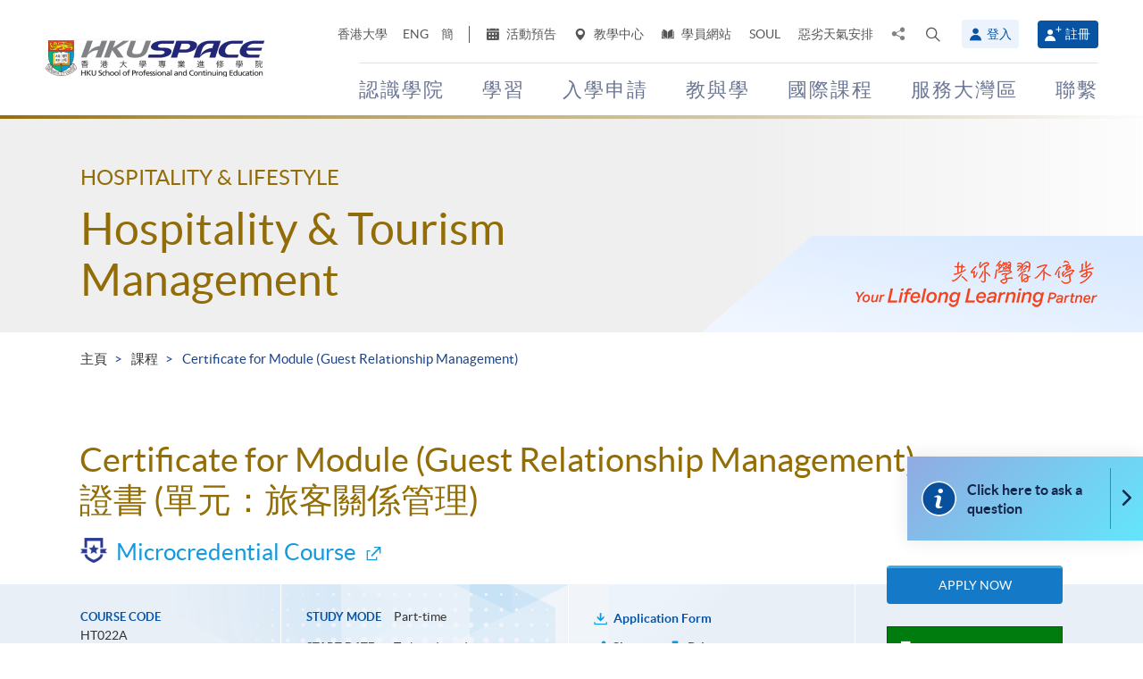

--- FILE ---
content_type: text/html; charset=utf-8
request_url: https://hkuspace.hku.hk/cht/prog/cert-for-module-guest-relationship-management-online/
body_size: 41016
content:
<!DOCTYPE html>
<!--[if lt IE 7]>      <html class="no-js lt-ie9 lt-ie8 lt-ie7" lang="zh-hk"> <![endif]-->
<!--[if IE 7]>         <html class="no-js lt-ie9 lt-ie8" lang="zh-hk"> <![endif]-->
<!--[if IE 8]>         <html class="no-js lt-ie9" lang="zh-hk"> <![endif]-->
<!--[if gt IE 8]><!--> <html class="no-js lang-cht" lang="zh-hk"> <!--<![endif]-->
<head>
    <meta charset="utf-8">
    <meta name="viewport" content="width=device-width, initial-scale=1, user-scalable=0">
        <link rel="canonical" href="https://hkuspace.hku.hk/cht/prog/cert-for-module-guest-relationship-management-online" />
    <link rel="apple-touch-icon" sizes="57x57" href="/assets/img/apple-touch-icon-57x57.png">
    <link rel="apple-touch-icon" sizes="60x60" href="/assets/img/apple-touch-icon-60x60.png">
    <link rel="apple-touch-icon" sizes="72x72" href="/assets/img/apple-touch-icon-72x72.png">
    <link rel="apple-touch-icon" sizes="76x76" href="/assets/img/apple-touch-icon-76x76.png">
    <link rel="apple-touch-icon" sizes="114x114" href="/assets/img/apple-touch-icon-114x114.png">
    <link rel="apple-touch-icon" sizes="120x120" href="/assets/img/apple-touch-icon-120x120.png">
    <link rel="apple-touch-icon" sizes="144x144" href="/assets/img/apple-touch-icon-144x144.png">
    <link rel="apple-touch-icon" sizes="152x152" href="/assets/img/apple-touch-icon-152x152.png">
    <link rel="apple-touch-icon" sizes="180x180" href="/assets/img/apple-touch-icon-180x180.png">
    <link rel="icon" type="image/png" href="/assets/img/favicon-32x32.png" sizes="32x32">
    <link rel="icon" type="image/png" href="/assets/img/android-chrome-192x192.png" sizes="192x192">
    <link rel="icon" type="image/png" href="/assets/img/favicon-96x96.png" sizes="96x96">
    <link rel="icon" type="image/png" href="/assets/img/favicon-16x16.png" sizes="16x16">
    <link rel="manifest" href="/assets/img/manifest.json">
    <link rel="shortcut icon" href="/assets/img/favicon.ico">
    <meta name="msapplication-TileColor" content="#da532c">
    <meta name="msapplication-TileImage" content="/assets/img/mstile-144x144.png">
    <meta name="msapplication-config" content="/assets/img/browserconfig.xml">
    <base href="//hkuspace.hku.hk/cht/" />
<!--[if lt IE 10]>
<script src="/assets/js/theorigo/base_href_fix.js" type="text/javascript"></script>
<![endif]-->
    <title>Certificate for Module (Guest Relationship Management) - 香港大學專業進修學院: Hospitality & Tourism Management課程</title>
    <meta name="keywords" content="Certificate for Module (Guest Relationship Management), 證書 (單元：旅客關係管理), Hospitality &amp; Tourism Management課程, Hospitality &amp; Lifestyle課程, HKU SPACE, Certificate &amp; Diploma (證書及文憑), HK part-time course, continuing education">
	<meta name="description" content="This programme aims to equip the hospitality, tourism and event practitioners with the professional and excellent customer services skills to manage this service-driven industry...">
	    <meta property="og:site_name" content="HKU SPACE" /><meta property="og:url" content="https://hkuspace.hku.hk/cht/prog/cert-for-module-guest-relationship-management-online" /><meta name="twitter:card" content="summary" /><meta name="twitter:description" content="This programme aims to equip the hospitality, tourism and event practitioners with the professional and excellent customer services skills to manage this service-driven industry..." /><meta property="og:description" content="This programme aims to equip the hospitality, tourism and event practitioners with the professional and excellent customer services skills to manage this service-driven industry..." />    <link rel="stylesheet" href="/assets/css/common.css?1766051134">
	<link rel="stylesheet" href="/assets/css/content.css?1766051134">
	<link rel="stylesheet" href="/assets/css/responsive.css?1766051134">
	<link rel="stylesheet" href="/assets/css/enhancement.css?1766051134">
	<link rel="stylesheet" href="/assets/css/print.css?1766051134" media="print" >
	    
                <script src="/assets/js/lib/default.min.js"></script><script>var pre_breadcrumb_for_ga = "";</script><script>var breadcrumb_for_ga = "課程 &gt; Certificate for Module (Guest Relationship Management)";</script><script>let popupCounts = {"newuser":2,"returnuser":2};</script>        <!--[if lt IE 9]>
    <script src="/assets/js/lib/html5shiv.min.js" type="text/javascript"></script>
    <![endif]-->
    <!-- Google Analytics -->
<script>
(function(i,s,o,g,r,a,m){i['GoogleAnalyticsObject']=r;i[r]=i[r]||function(){
(i[r].q=i[r].q||[]).push(arguments)},i[r].l=1*new Date();a=s.createElement(o),
m=s.getElementsByTagName(o)[0];a.async=1;a.src=g;m.parentNode.insertBefore(a,m)
})(window,document,'script','//www.google-analytics.com/analytics.js','ga');
ga('create', 'UA-11856034-2', 'auto', {'name': 'tracker0'});
ga('tracker0.send', 'pageview');
ga('create', 'UA-11856034-1', 'auto', {'name': 'tracker1'});
ga('tracker1.send', 'pageview');
window.dataLayer = window.dataLayer || [];
</script>
    <!-- Google Tag Manager -->
<script>(function(w,d,s,l,i){w[l]=w[l]||[];w[l].push({'gtm.start':
new Date().getTime(),event:'gtm.js'});var f=d.getElementsByTagName(s)[0],
j=d.createElement(s),dl=l!='dataLayer'?'&l='+l:'';j.async=true;j.src=
'https://www.googletagmanager.com/gtm.js?id='+i+dl;f.parentNode.insertBefore(j,f);
})(window,document,'script','dataLayer','GTM-524VN9M');</script>
<!-- End Google Tag Manager -->

<!-- Start of XMO Site-wide Tag -->
<script type="text/javascript">
(function(){
var script0 = document.createElement("script");
script0.src = "//j02.optimix.asia/events/opxLoader.js";
script0.type = "text/javascript";
script0.async = "async";
document.getElementsByTagName("head")[0].appendChild(script0);
var opxUid='0';
var opxcounter='1';
var opxClientID='5003';
var opxParams="opxvrsn=ut;opxUid="+opxUid+";"+"opxClientID="+opxClientID+";"+"opxcounter="+opxcounter+";";
if (script0.readyState) {
  script0.onreadystatechange = function() {
    if (script0.readyState == "loaded" || script0.readyState == "complete") {
      opxLoad("//e02.optimix.asia", opxParams);
    }
  };
} else {
  script0.onload = function () {
    opxLoad("//e02.optimix.asia", opxParams);
  };
}
})();
</script>
<!-- End of XMO Site-wide Tag  -->

<!-- Start of IDM Global site tag (gtag.js) - AdWords: 783600304 -->
<script async src="https://www.googletagmanager.com/gtag/js?id=AW-783600304"></script>
<script>
  window.dataLayer = window.dataLayer || [];
  function gtag(){dataLayer.push(arguments);}
  gtag('js', new Date());

  gtag('config', 'AW-783600304');
  gtag('event', 'page_view', {
    'send_to': 'AW-783600304',
    'user_id': 'replace with value'
  });
</script>


<script>
  (function(i,s,o,g,r,a,m){i['GoogleAnalyticsObject']=r;i[r]=i[r]||function(){
  (i[r].q=i[r].q||[]).push(arguments)},i[r].l=1*new Date();a=s.createElement(o),
  m=s.getElementsByTagName(o)[0];a.async=1;a.src=g;m.parentNode.insertBefore(a,m)
  })(window,document,'script','https://www.google-analytics.com/analytics.js','ga');

  ga('create', 'UA-89132013-1', 'auto');
  ga('send', 'pageview');
</script>

<script type="text/javascript" id="DoubleClickFloodlightTag">
//<![CDATA[

function FLOOD1(type, cat, u1) {
        var axel = Math.random()+"";
        var a = axel * 10000000000000000;
        var flDiv=document.body.appendChild(document.createElement("div"));
        flDiv.setAttribute("id","DCLK_FLDiv1");
        flDiv.style.position="absolute";
        flDiv.style.top="0";
        flDiv.style.left="0";
        flDiv.style.width="1px";
        flDiv.style.height="1px";
        flDiv.style.display="none";
        flDiv.innerHTML='<iframe id="DCLK_FLIframe1" src="https://ad.doubleclick.net/ddm/activity/src=8133726;type=' + type + ';cat=' + cat + ';ord=' + a + '?" width="1" height="1" frameborder="0"><\/iframe>';
}
//]]>
</script>

<!-- 
Start of global snippet: Please do not remove
Alumni Week - Running Stone Talk
-->
<!-- Global site tag (gtag.js) - Google Marketing Platform -->
<script async src="https://www.googletagmanager.com/gtag/js?id=DC-8133726"></script>
<script>
  window.dataLayer = window.dataLayer || [];
  function gtag(){dataLayer.push(arguments);}
  gtag('js', new Date());

  gtag('config', 'DC-8133726');
</script>
<!-- End of global snippet: Please do not remove -->

<!-- Global site tag (gtag.js) - Google Ads: 780898918 -->
<script async src="https://www.googletagmanager.com/gtag/js?id=AW-780898918"></script>
<script>
  window.dataLayer = window.dataLayer || [];
  function gtag(){dataLayer.push(arguments);}
  gtag('js', new Date());

  gtag('config', 'AW-780898918');
</script>

<!-- Global site tag (gtag.js) - Google Ads: 754084135 -->
<script async src="https://www.googletagmanager.com/gtag/js?id=AW-754084135"></script>
<script>
  window.dataLayer = window.dataLayer || [];
  function gtag(){dataLayer.push(arguments);}
  gtag('js', new Date());

  gtag('config', 'AW-754084135');
</script>

<!-- Matomo -->
<script>
  var _paq = window._paq = window._paq || [];
  /* tracker methods like "setCustomDimension" should be called before "trackPageView" */
  _paq.push(['trackPageView']);
  _paq.push(['enableLinkTracking']);
  (function() {
    var u="//matomo.hkuspace.hku.hk/";
    _paq.push(['setTrackerUrl', u+'matomo.php']);
    _paq.push(['setSiteId', '2']);
    var d=document, g=d.createElement('script'), s=d.getElementsByTagName('script')[0];
    g.async=true; g.src=u+'matomo.js'; s.parentNode.insertBefore(g,s);
  })();
</script>
<!-- End Matomo Code -->
    <noscript>
        <style>
            [data-aos] {
            visibility: visible !important;
            opacity: 1 !important;
            transform: none !important;
            }
        </style>
    </noscript>
    <script type="application/ld+json">
        {
            "@context": "https://schema.org",
            "@type": "WebSite",
            "name": "HKU SPACE",
            "url": "https://hkuspace.hku.hk/"
        }
    </script>
<script>
var _hmt = _hmt || [];
(function() {
  var hm = document.createElement("script");
  hm.src = "https://hm.baidu.com/hm.js?e00a1b5797538717b76c24c56fe98d1a";
  var s = document.getElementsByTagName("script")[0];
  s.parentNode.insertBefore(hm, s);
})();
</script>
</head>
<body class="lang-cht">
<!-- Google Code for Remarketing Tag -->
<!--------------------------------------------------
Remarketing tags may not be associated with personally identifiable information or placed on pages related to sensitive categories. See more information and instructions on how to setup the tag on: http://google.com/ads/remarketingsetup
--------------------------------------------------->
<script type="text/javascript">
/* <![CDATA[ */
var google_conversion_id = 865491948;
var google_custom_params = window.google_tag_params;
var google_remarketing_only = true;
/* ]]> */
</script>
<script type="text/javascript" src="//www.googleadservices.com/pagead/conversion.js">
</script>
<noscript>
<div style="display:inline;">
<img height="1" width="1" style="border-style:none;" alt="" src="//googleads.g.doubleclick.net/pagead/viewthroughconversion/865491948/?guid=ON&amp;script=0"/>
</div>
</noscript>

<!-- Google Tag Manager (noscript) -->
<noscript><iframe src="https://www.googletagmanager.com/ns.html?id=GTM-524VN9M"
height="0" width="0" style="display:none;visibility:hidden"></iframe></noscript>
<!-- End Google Tag Manager (noscript) -->
<div class="wrapper">
  <a class="sr-only sr-only-focusable" id="skip" href="/cht/prog/cert-for-module-guest-relationship-management-online/#main">Skip to main content</a>

  
<!-- Header Start -->
<header class="page-head">

	<div class="container-em clearfix">
    <div class="page-head__wrapper">
      <div class="page-head__left">
        <a class="logo" href="/cht">
          <img src="/assets/img/hkuspace-logo-1x.png" srcset="/assets/img/hkuspace-logo-2x.png 2x, /assets/img/hkuspace-logo-3x.png 3x" alt="香港大學專業進修學院" loading="lazy">
        </a>
      </div>

      <div class="page-head__right">
        <ul class="tools reset-list">
          <li class="tools__item tool-hku">
            <a href="https://www.hku.hk/" target="_blank">香港大學</a>
          </li>
                  <li class="tools__item tool-lang">
            <a class="lang" lang="en-US" href="/prog/cert-for-module-guest-relationship-management-online/" title="英文">ENG</a>          </li>
                  <li class="tools__item tool-lang">
            <a class="lang" lang="zh-CN" href="/sc/prog/cert-for-module-guest-relationship-management-online/" title="簡體中文">簡</a>          </li>
        
          <li class="tools__item tool-ico-link">
            <a href="/cht/event" target="_blank" class="tools__link"><span class="ico ico--calendar-2" aria-hidden="true"></span> 活動預告</a><a href="/cht/learning-centre"  class="tools__link"><span class="ico ico--location-pin" aria-hidden="true"></span> 教學中心</a><a href="https://learner.hkuspace.hku.hk/"  class="tools__link"><span class="ico ico--open-book" aria-hidden="true"></span> 學員網站</a><a href="https://soul2.hkuspace.hku.hk/gateway/login.php"  class="tools__link">SOUL</a><a href="/cht/special-weather"  class="tools__link">惡劣天氣安排</a>          </li>
          
          <li class="tool-share">
            <a class="js-share icon-share" href="javascript:;">
              <span class="sr-only">分享至</span>
            </a>
            <div class="share-area">
              <ul class="reset-list">
                <li><a class="share-fb" href="/cht/prog/cert-for-module-guest-relationship-management-online/#" data-media="facebook">Facebook</a></li>
                <li><a class="share-linkin" href="/cht/prog/cert-for-module-guest-relationship-management-online/#" data-media="linkedin">Linkedin</a></li>
                <li><a class="share-whatsapp" href="/cht/prog/cert-for-module-guest-relationship-management-online/#" data-media="whatsapp" >WhatsApp</a></li>
                <li><a class="share-youtube" href="https://www.youtube.com/channel/UCiO_SnHbY208mc4aYtl-4ww" target="_blank" data-media="youtube">Youtube</a></li>
                <li><a class="share-mail" href="/cht/prog/cert-for-module-guest-relationship-management-online/#" data-media="email">電郵</a></li>
              </ul>
            </div>
          </li>
          <li class="tool-search bs-dropdown">
            <a class="js-search ico ico--search-2 tool-search__btn" id="label-search" data-toggle="dropdown" role="button" aria-haspopup="true" aria-expanded="false" href="javascript:;">
              <span class="sr-only">打開搜尋介面</span>
            </a>
            <div class="dropdown-menu dropdown-search-form container" aria-labelledby="label-search">
              <div class="search-option">
               <input id="search_type_programme" type="radio" name="search-type" value="programme" checked>
               <label for="search_type_programme">課程</label>
               <input id="search_type_website" type="radio" name="search-type" value="website">
               <label for="search_type_website">網頁</label>
              </div>
    
              <form class="search-form search_type_programme-form" method="get" action="/cht/programme/search">
                <label for="keyword-input" class="sr-only">搜尋關鍵字/課程編號</label>
                <span class="search-box-container">
                  <input class="search-box typeahead no-tagsinput" id="keyword-input" type="text" name="q" placeholder="興趣，關鍵字，課程編號..." data-url="/cht/suggest/keyword">
                </span>
                <button class="btn-search icon-big-search" type="submit">
                  <span class="sr-only">搜尋</span>
                </button>
              </form>
    
              <form class="search-form search_type_website-form" method="get" action="/cht/search">
                <label for="all-search" class="sr-only">搜尋本網站</label>
                <span class="search-box-container">
                  <input class="search-box" id="all-search" type="text" name="q" placeholder="網站搜尋" data-url="/cht/suggest/keyword" title="網站搜尋">
                </span>
                <button class="btn-search icon-big-search" type="submit">
                  <span class="sr-only">搜尋</span>
                </button>
              </form>
    
              <a class="icon-cross" href="javascript:;"><span class="sr-only">關閉搜尋版面</span></a>
            </div>
          </li>
                  <li class="tools__member">
            <button type="button" class="member-btn member-btn--skyblue" data-toggle="modal" data-target="#modalLogin">
              <span class="ico ico--member"></span>
              登入            </button>
          </li>
          <li class="tools__member">
            <a href="/cht/user/register" class="member-btn member-btn--blue">
            <span class="ico ico--sign-up"></span>
            註冊            </a>
          </li>
                </ul>
    
        <nav class="main-menu-container hidden-xs hidden-sm">
          <ul class="main-menu_list lv1"><li class="main-menu_item lv1 has-sub menu-discover" ><a class="js-ga-event main-menu_link lv1" href="/cht/discover"  data-ga-event="Menu|click|認識學院"><span class="main-menu_text lv1">認識學院</span></a><div class="dropdown-nav"><div class="col-menu col-menu-3"><ul class="main-menu_list lv2"><li class="main-menu_item lv2 has-sub" ><span class="main-menu_link lv2" ><span class="main-menu_text lv2">關於學院</span></span><ul class="main-menu_list lv3"><li class="main-menu_item lv3" ><a class="js-ga-event main-menu_link lv3" href="/cht/discover/about/introducing-hku-space"  data-ga-event="Menu|click|認識學院 > 關於學院 > 學院簡介"><span class="main-menu_text lv3">學院簡介</span></a></li><li class="main-menu_item lv3" ><a class="js-ga-event main-menu_link lv3" href="/cht/discover/about/vision-mission"  data-ga-event="Menu|click|認識學院 > 關於學院 > 願景與使命"><span class="main-menu_text lv3">願景與使命</span></a></li><li class="main-menu_item lv3" ><a class="js-ga-event main-menu_link lv3" href="/cht/discover/about/hku-space-strategic-plan-2025-2030"  data-ga-event="Menu|click|認識學院 > 關於學院 > 2025-2030發展策略"><span class="main-menu_text lv3">2025-2030發展策略</span></a></li><li class="main-menu_item lv3" ><a class="js-ga-event main-menu_link lv3" href="/cht/milestones"  data-ga-event="Menu|click|認識學院 > 關於學院 > 發展里程"><span class="main-menu_text lv3">發展里程</span></a></li><li class="main-menu_item lv3" ><a class="js-ga-event main-menu_link lv3" href="/cht/discover/about/governance"  data-ga-event="Menu|click|認識學院 > 關於學院 > 機構管治"><span class="main-menu_text lv3">機構管治</span></a></li><li class="main-menu_item lv3" ><a class="js-ga-event main-menu_link lv3" href="/cht/discover/about/colleges-institute-centres"  data-ga-event="Menu|click|認識學院 > 關於學院 > 教學部門"><span class="main-menu_text lv3">教學部門</span></a></li><li class="main-menu_item lv3" ><a class="js-ga-event main-menu_link lv3" href="/cht/collection/gba/hku-space-mainland-affairs-office"  data-ga-event="Menu|click|認識學院 > 關於學院 > 內地事務處"><span class="main-menu_text lv3">內地事務處</span></a></li><li class="main-menu_item lv3" ><a class="js-ga-event main-menu_link lv3" href="/cht/discover/about/facts-figures"  data-ga-event="Menu|click|認識學院 > 關於學院 > 資料概況"><span class="main-menu_text lv3">資料概況</span></a></li><li class="main-menu_item lv3" ><a class="js-ga-event main-menu_link lv3" href="/cht/discover/about/awards-achievements"  data-ga-event="Menu|click|認識學院 > 關於學院 > 殊榮"><span class="main-menu_text lv3">殊榮</span></a></li><li class="main-menu_item lv3" ><a class="js-ga-event main-menu_link lv3" href="/cht/about-us/people"  data-ga-event="Menu|click|認識學院 > 關於學院 > 教職員團隊"><span class="main-menu_text lv3">教職員團隊</span></a></li><li class="main-menu_item lv3" ><a class="js-ga-event main-menu_link lv3" href="/cht/school-publications"  data-ga-event="Menu|click|認識學院 > 關於學院 > 學院刊物"><span class="main-menu_text lv3">學院刊物</span></a></li><li class="main-menu_item lv3" ><a class="js-ga-event main-menu_link lv3" href="/cht/discover/about/corporate-video"  data-ga-event="Menu|click|認識學院 > 關於學院 > 學院影片"><span class="main-menu_text lv3">學院影片</span></a></li><li class="main-menu_item lv3" ><a class="js-ga-event main-menu_link lv3" href="https://hkuspace.hku.hk/60/cht/" target="_blank"  data-ga-event="Menu|click|認識學院 > 關於學院 > 六十週年"><span class="main-menu_text lv3">六十週年</span></a></li></ul></li></ul><ul class="main-menu_list lv2"><li class="main-menu_item lv2 has-sub" ><span class="main-menu_link lv2" ><span class="main-menu_text lv2">最新消息</span></span><ul class="main-menu_list lv3"><li class="main-menu_item lv3" ><a class="js-ga-event main-menu_link lv3" href="/cht/news"  data-ga-event="Menu|click|認識學院 > 最新消息 > 新聞稿"><span class="main-menu_text lv3">新聞稿</span></a></li><li class="main-menu_item lv3" ><a class="js-ga-event main-menu_link lv3" href="/cht/event"  data-ga-event="Menu|click|認識學院 > 最新消息 > 活動預告"><span class="main-menu_text lv3">活動預告</span></a></li><li class="main-menu_item lv3" ><a class="js-ga-event main-menu_link lv3" href="/cht/media-coverage"  data-ga-event="Menu|click|認識學院 > 最新消息 > 傳媒報導"><span class="main-menu_text lv3">傳媒報導</span></a></li><li class="main-menu_item lv3" ><a class="js-ga-event main-menu_link lv3" href="/cht/newsletter"  data-ga-event="Menu|click|認識學院 > 最新消息 > 院訊"><span class="main-menu_text lv3">院訊</span></a></li><li class="main-menu_item lv3" ><a class="js-ga-event main-menu_link lv3" href="/cht/fellowship"  data-ga-event="Menu|click|認識學院 > 最新消息 > 榮譽院士"><span class="main-menu_text lv3">榮譽院士</span></a></li><li class="main-menu_item lv3" ><a class="js-ga-event main-menu_link lv3" href="https://www.youtube.com/channel/UCiO_SnHbY208mc4aYtl-4ww"  data-ga-event="Menu|click|認識學院 > 最新消息 > 影片集"><span class="main-menu_text lv3">影片集</span></a></li></ul></li><li class="main-menu_item lv2 discover-last has-sub" ><span class="main-menu_link lv2" ><span class="main-menu_text lv2">校園生活</span></span><ul class="main-menu_list lv3"><li class="main-menu_item lv3" ><a class="js-ga-event main-menu_link lv3" href="/cht/memorabilia"  data-ga-event="Menu|click|認識學院 > 校園生活 > 學院點滴"><span class="main-menu_text lv3">學院點滴</span></a></li><li class="main-menu_item lv3" ><a class="js-ga-event main-menu_link lv3" href="/cht/our-stories"  data-ga-event="Menu|click|認識學院 > 校園生活 > 學與教"><span class="main-menu_text lv3">學與教</span></a></li></ul></li></ul><ul class="main-menu_list lv2"><li class="main-menu_item lv2 has-sub" ><span class="main-menu_link lv2" ><span class="main-menu_text lv2">治療及教研中心</span></span><ul class="main-menu_list lv3"><li class="main-menu_item lv3" ><a class="js-ga-event main-menu_link lv3" href="/cht/chinese-medicine-clinics"  data-ga-event="Menu|click|認識學院 > 治療及教研中心 > 中醫臨床中心及中藥房"><span class="main-menu_text lv3">中醫臨床中心及中藥房</span></a></li><li class="main-menu_item lv3" ><a class="js-ga-event main-menu_link lv3" href="/cht/dietetic-clinic-for-teaching-and-research"  data-ga-event="Menu|click|認識學院 > 治療及教研中心 > 營養學治療及教研中心"><span class="main-menu_text lv3">營養學治療及教研中心</span></a></li></ul></li></ul></div></div></li><li class="main-menu_item lv1 has-sub menu-study" ><a class="js-ga-event main-menu_link lv1" href="/cht/study"  data-ga-event="Menu|click|學習"><span class="main-menu_text lv1">學習</span></a><div class="dropdown-nav"><div class="menu-custom"><div class="menu-custom-left"><p class="menu-custom-title hidden-xs hidden-sm">學習</p><div class="menu-custom-desc">學習隨你掌握</div></div><div class="menu-custom-right"><div class="menu-custom-right-layer hidden-xs hidden-sm"></div><ul class="main-menu_list lv2"><li class="main-menu_item lv2 has-sub" ><a class="js-ga-event main-menu_link lv2" href="https://hkuspace.hku.hk/cht/programme"  data-ga-event="Menu|click|學習 > 課程類別"><span class="main-menu_text lv2">課程類別</span></a><div class="main-menu_lv3-box"><ul class="main-menu_list lv3"><li class="main-menu_item lv3 has-sub" ><a class="js-ga-event main-menu_link lv3" href="/cht/programme"  data-ga-event="Menu|click|學習 > 課程類別 > 兼讀制課程"><span class="main-menu_text lv3">兼讀制課程</span></a><ul class="main-menu_list lv4"><li class="main-menu_item lv4" ><a class="js-ga-event main-menu_link lv4" href="/cht/programme/part-time/doctoral"  data-ga-event="Menu|click|學習 > 課程類別 > 兼讀制課程 > 博士課程"><span class="main-menu_text lv4">博士課程</span></a></li><li class="main-menu_item lv4" ><a class="js-ga-event main-menu_link lv4" href="/cht/programme/part-time/master"  data-ga-event="Menu|click|學習 > 課程類別 > 兼讀制課程 > 碩士課程"><span class="main-menu_text lv4">碩士課程</span></a></li><li class="main-menu_item lv4" ><a class="js-ga-event main-menu_link lv4" href="/cht/programme/part-time/postgraduates"  data-ga-event="Menu|click|學習 > 課程類別 > 兼讀制課程 > 硏究生"><span class="main-menu_text lv4">硏究生</span></a></li><li class="main-menu_item lv4" ><a class="js-ga-event main-menu_link lv4" href="/cht/programme/part-time/bachelor"  data-ga-event="Menu|click|學習 > 課程類別 > 兼讀制課程 > 學士學位"><span class="main-menu_text lv4">學士學位</span></a></li><li class="main-menu_item lv4" ><a class="js-ga-event main-menu_link lv4" href="/cht/programme/part-time/certificate-and-diploma"  data-ga-event="Menu|click|學習 > 課程類別 > 兼讀制課程 > 證書及文憑"><span class="main-menu_text lv4">證書及文憑</span></a></li><li class="main-menu_item lv4 submenu_lv4" ><a class="js-ga-event main-menu_link lv4" href="/cht/programme/part-time/short-courses"  data-ga-event="Menu|click|學習 > 課程類別 > 兼讀制課程 > 短期課程"><span class="main-menu_text lv4">短期課程</span></a><ul class="main-menu_list lv5"><li class="main-menu_item lv5" ><a class="js-ga-event main-menu_link lv5" href="/cht/programme/part-time/short-courses/leisure-and-cultural"  data-ga-event="Menu|click|學習 > 課程類別 > 兼讀制課程 > 短期課程 > 休閒及文化"><span class="main-menu_text lv5">休閒及文化</span></a></li><li class="main-menu_item lv5" ><a class="js-ga-event main-menu_link lv5" href="/cht/programme/part-time/short-courses/examination-preparation"  data-ga-event="Menu|click|學習 > 課程類別 > 兼讀制課程 > 短期課程 > 應試準備"><span class="main-menu_text lv5">應試準備</span></a></li><li class="main-menu_item lv5" ><a class="js-ga-event main-menu_link lv5" href="/cht/programme/part-time/short-courses/career-advancement"  data-ga-event="Menu|click|學習 > 課程類別 > 兼讀制課程 > 短期課程 > 專業進修"><span class="main-menu_text lv5">專業進修</span></a></li></ul></li><li class="main-menu_item lv4" ><a class="js-ga-event main-menu_link lv4" href="/cht/business"  data-ga-event="Menu|click|學習 > 課程類別 > 兼讀制課程 > 商業"><span class="main-menu_text lv4">商業</span></a></li><li class="main-menu_item lv4" ><a class="js-ga-event main-menu_link lv4" href="/cht/humanities-languages-law"  data-ga-event="Menu|click|學習 > 課程類別 > 兼讀制課程 > 人文、語言及法律"><span class="main-menu_text lv4">人文、語言及法律</span></a></li><li class="main-menu_item lv4" ><a class="js-ga-event main-menu_link lv4" href="/cht/life-sciences-and-technology"  data-ga-event="Menu|click|學習 > 課程類別 > 兼讀制課程 > 生命科學及科技"><span class="main-menu_text lv4">生命科學及科技</span></a></li></ul></li><li class="main-menu_item lv3 has-sub" ><a class="js-ga-event main-menu_link lv3" href="/cht/programme/full-time"  data-ga-event="Menu|click|學習 > 課程類別 > 全日制課程"><span class="main-menu_text lv3">全日制課程</span></a><ul class="main-menu_list lv4"><li class="main-menu_item lv4" ><a class="js-ga-event main-menu_link lv4" href="/cht/programme/full-time/doctoral-master"  data-ga-event="Menu|click|學習 > 課程類別 > 全日制課程 > 碩士課程"><span class="main-menu_text lv4">碩士課程</span></a></li><li class="main-menu_item lv4" ><a class="js-ga-event main-menu_link lv4" href="/cht/programme/full-time/postgraduates"  data-ga-event="Menu|click|學習 > 課程類別 > 全日制課程 > 硏究生"><span class="main-menu_text lv4">硏究生</span></a></li><li class="main-menu_item lv4" ><a class="js-ga-event main-menu_link lv4" href="/cht/programme/full-time/bachelor-sub-derees"  data-ga-event="Menu|click|學習 > 課程類別 > 全日制課程 > 學士課程"><span class="main-menu_text lv4">學士課程</span></a></li><li class="main-menu_item lv4" ><a class="js-ga-event main-menu_link lv4" href="/cht/programme/full-time/sub-degree"  data-ga-event="Menu|click|學習 > 課程類別 > 全日制課程 > 副學位課程"><span class="main-menu_text lv4">副學位課程</span></a></li><li class="main-menu_item lv4" ><a class="js-ga-event main-menu_link lv4" href="/cht/programme/full-time/certificate-and-diploma"  data-ga-event="Menu|click|學習 > 課程類別 > 全日制課程 > 證書及文憑"><span class="main-menu_text lv4">證書及文憑</span></a></li><li class="main-menu_item lv4" ><a class="js-ga-event main-menu_link lv4" href="http://hkuspace.hku.hk/ic" target="_blank"  data-ga-event="Menu|click|學習 > 課程類別 > 全日制課程 > 香港大學專業進修學院國際學院"><span class="main-menu_text lv4">香港大學專業進修學院國際學院</span></a></li><li class="main-menu_item lv4" ><a class="js-ga-event main-menu_link lv4" href="https://www2.hkuspace.hku.hk/cc/cht/" target="_blank"  data-ga-event="Menu|click|學習 > 課程類別 > 全日制課程 > 香港大學附屬學院"><span class="main-menu_text lv4">香港大學附屬學院</span></a></li><li class="main-menu_item lv4" ><a class="js-ga-event main-menu_link lv4" href="http://hkuspace-plk.hku.hk/cht" target="_blank"  data-ga-event="Menu|click|學習 > 課程類別 > 全日制課程 > 香港大學專業進修學院保良局何鴻燊社區書院"><span class="main-menu_text lv4">香港大學專業進修學院保良局何鴻燊社區書院</span></a></li></ul></li></ul></div></li><li class="main-menu_item lv2 has-sub" ><a class="js-ga-event main-menu_link lv2" href="/cht/interest"  data-ga-event="Menu|click|學習 > 興趣範疇"><span class="main-menu_text lv2">興趣範疇</span></a><div class="main-menu_lv3-box"><ul class="main-menu_list lv3"><li class="main-menu_item lv3 has-sub" ><a class="js-ga-event main-menu_link lv3" href="/cht/interest/accounting-and-finance"  data-ga-event="Menu|click|學習 > 興趣範疇 > 會計及金融"><span class="main-menu_text lv3">會計及金融</span></a><ul class="main-menu_list lv4"><li class="main-menu_item lv4" ><a class="js-ga-event main-menu_link lv4" href="/cht/interest/accounting-and-finance/accounting"  data-ga-event="Menu|click|學習 > 興趣範疇 > 會計及金融 > 會計學"><span class="main-menu_text lv4">會計學</span></a></li><li class="main-menu_item lv4" ><a class="js-ga-event main-menu_link lv4" href="/cht/interest/accounting-and-finance/accounting-examination-preparatory-programme"  data-ga-event="Menu|click|學習 > 興趣範疇 > 會計及金融 > 會計專業考試備試課程"><span class="main-menu_text lv4">會計專業考試備試課程</span></a></li><li class="main-menu_item lv4" ><a class="js-ga-event main-menu_link lv4" href="/cht/interest/accounting-and-finance/corporate-administration-and-governance"  data-ga-event="Menu|click|學習 > 興趣範疇 > 會計及金融 > 企業行政及管治"><span class="main-menu_text lv4">企業行政及管治</span></a></li><li class="main-menu_item lv4" ><a class="js-ga-event main-menu_link lv4" href="/cht/interest/accounting-and-finance/economics"  data-ga-event="Menu|click|學習 > 興趣範疇 > 會計及金融 > 經濟學"><span class="main-menu_text lv4">經濟學</span></a></li><li class="main-menu_item lv4" ><a class="js-ga-event main-menu_link lv4" href="/cht/interest/accounting-and-finance/environmental-social-and-governance"  data-ga-event="Menu|click|學習 > 興趣範疇 > 會計及金融 > 環境、社會及管治"><span class="main-menu_text lv4">環境、社會及管治</span></a></li><li class="main-menu_item lv4" ><a class="js-ga-event main-menu_link lv4" href="/cht/interest/accounting-and-finance/external-and-internal-audit"  data-ga-event="Menu|click|學習 > 興趣範疇 > 會計及金融 > 內部和外部審計"><span class="main-menu_text lv4">內部和外部審計</span></a></li><li class="main-menu_item lv4" ><a class="js-ga-event main-menu_link lv4" href="/cht/interest/accounting-and-finance/family-office"  data-ga-event="Menu|click|學習 > 興趣範疇 > 會計及金融 > 家族辦公室"><span class="main-menu_text lv4">家族辦公室</span></a></li><li class="main-menu_item lv4" ><a class="js-ga-event main-menu_link lv4" href="/cht/interest/accounting-and-finance/finance-and-compliance"  data-ga-event="Menu|click|學習 > 興趣範疇 > 會計及金融 > 金融法規"><span class="main-menu_text lv4">金融法規</span></a></li><li class="main-menu_item lv4" ><a class="js-ga-event main-menu_link lv4" href="/cht/interest/accounting-and-finance/financial-services-and-insurance"  data-ga-event="Menu|click|學習 > 興趣範疇 > 會計及金融 > 金融服務和保險"><span class="main-menu_text lv4">金融服務和保險</span></a></li><li class="main-menu_item lv4" ><a class="js-ga-event main-menu_link lv4" href="/cht/interest/accounting-and-finance/fintech-and-financial-analytics"  data-ga-event="Menu|click|學習 > 興趣範疇 > 會計及金融 > 金融科技及金融分析"><span class="main-menu_text lv4">金融科技及金融分析</span></a></li><li class="main-menu_item lv4" ><a class="js-ga-event main-menu_link lv4" href="/cht/interest/accounting-and-finance/green-finance"  data-ga-event="Menu|click|學習 > 興趣範疇 > 會計及金融 > 綠色金融"><span class="main-menu_text lv4">綠色金融</span></a></li><li class="main-menu_item lv4" ><a class="js-ga-event main-menu_link lv4" href="/cht/interest/accounting-and-finance/investment-management"  data-ga-event="Menu|click|學習 > 興趣範疇 > 會計及金融 > 投資管理"><span class="main-menu_text lv4">投資管理</span></a></li><li class="main-menu_item lv4" ><a class="js-ga-event main-menu_link lv4" href="/cht/interest/accounting-and-finance/risk-management"  data-ga-event="Menu|click|學習 > 興趣範疇 > 會計及金融 > 風險管理"><span class="main-menu_text lv4">風險管理</span></a></li><li class="main-menu_item lv4" ><a class="js-ga-event main-menu_link lv4" href="/cht/interest/accounting-and-finance/taxation-advisory"  data-ga-event="Menu|click|學習 > 興趣範疇 > 會計及金融 > 稅務諮詢"><span class="main-menu_text lv4">稅務諮詢</span></a></li></ul></li><li class="main-menu_item lv3 has-sub" ><a class="js-ga-event main-menu_link lv3" href="/cht/interest/architecture-environment-and-housing"  data-ga-event="Menu|click|學習 > 興趣範疇 > 建築、房屋及建造環境"><span class="main-menu_text lv3">建築、房屋及建造環境</span></a><ul class="main-menu_list lv4"><li class="main-menu_item lv4" ><a class="js-ga-event main-menu_link lv4" href="/cht/interest/architecture-environment-and-housing/architecture"  data-ga-event="Menu|click|學習 > 興趣範疇 > 建築、房屋及建造環境 > 建築"><span class="main-menu_text lv4">建築</span></a></li><li class="main-menu_item lv4" ><a class="js-ga-event main-menu_link lv4" href="/cht/interest/architecture-environment-and-housing/construction-safety-and-built-environment"  data-ga-event="Menu|click|學習 > 興趣範疇 > 建築、房屋及建造環境 > 建造、安全及環境管理"><span class="main-menu_text lv4">建造、安全及環境管理</span></a></li><li class="main-menu_item lv4" ><a class="js-ga-event main-menu_link lv4" href="/cht/interest/architecture-environment-and-housing/digital-building-design"  data-ga-event="Menu|click|學習 > 興趣範疇 > 建築、房屋及建造環境 > 數碼建築設計"><span class="main-menu_text lv4">數碼建築設計</span></a></li><li class="main-menu_item lv4" ><a class="js-ga-event main-menu_link lv4" href="/cht/interest/architecture-environment-and-housing/housing-and-property"  data-ga-event="Menu|click|學習 > 興趣範疇 > 建築、房屋及建造環境 > 房屋及地產"><span class="main-menu_text lv4">房屋及地產</span></a></li><li class="main-menu_item lv4" ><a class="js-ga-event main-menu_link lv4" href="/cht/interest/architecture-environment-and-housing/heritage-conservation-and-management"  data-ga-event="Menu|click|學習 > 興趣範疇 > 建築、房屋及建造環境 > 文化遺產保育及管理"><span class="main-menu_text lv4">文化遺產保育及管理</span></a></li><li class="main-menu_item lv4" ><a class="js-ga-event main-menu_link lv4" href="/cht/interest/architecture-environment-and-housing/alternative-dispute-resolution"  data-ga-event="Menu|click|學習 > 興趣範疇 > 建築、房屋及建造環境 > 非訴訟式紛爭解決方法"><span class="main-menu_text lv4">非訴訟式紛爭解決方法</span></a></li></ul></li><li class="main-menu_item lv3 has-sub" ><a class="js-ga-event main-menu_link lv3" href="/cht/interest/arts-design-and-culture"  data-ga-event="Menu|click|學習 > 興趣範疇 > 藝術、設計及文化"><span class="main-menu_text lv3">藝術、設計及文化</span></a><ul class="main-menu_list lv4"><li class="main-menu_item lv4" ><a class="js-ga-event main-menu_link lv4" href="/cht/interest/arts-design-and-culture/arts-management"  data-ga-event="Menu|click|學習 > 興趣範疇 > 藝術、設計及文化 > 藝術管理"><span class="main-menu_text lv4">藝術管理</span></a></li><li class="main-menu_item lv4" ><a class="js-ga-event main-menu_link lv4" href="/cht/interest/arts-design-and-culture/chinese-art"  data-ga-event="Menu|click|學習 > 興趣範疇 > 藝術、設計及文化 > 中國美術"><span class="main-menu_text lv4">中國美術</span></a></li><li class="main-menu_item lv4" ><a class="js-ga-event main-menu_link lv4" href="/cht/interest/arts-design-and-culture/culture-and-philosophy"  data-ga-event="Menu|click|學習 > 興趣範疇 > 藝術、設計及文化 > 文化及哲學"><span class="main-menu_text lv4">文化及哲學</span></a></li><li class="main-menu_item lv4" ><a class="js-ga-event main-menu_link lv4" href="/cht/interest/arts-design-and-culture/design"  data-ga-event="Menu|click|學習 > 興趣範疇 > 藝術、設計及文化 > 設計"><span class="main-menu_text lv4">設計</span></a></li><li class="main-menu_item lv4" ><a class="js-ga-event main-menu_link lv4" href="/cht/interest/arts-design-and-culture/performing-arts"  data-ga-event="Menu|click|學習 > 興趣範疇 > 藝術、設計及文化 > 表演藝術"><span class="main-menu_text lv4">表演藝術</span></a></li><li class="main-menu_item lv4" ><a class="js-ga-event main-menu_link lv4" href="/cht/interest/arts-design-and-culture/religion"  data-ga-event="Menu|click|學習 > 興趣範疇 > 藝術、設計及文化 > 宗教"><span class="main-menu_text lv4">宗教</span></a></li><li class="main-menu_item lv4" ><a class="js-ga-event main-menu_link lv4" href="/cht/interest/arts-design-and-culture/western-art"  data-ga-event="Menu|click|學習 > 興趣範疇 > 藝術、設計及文化 > 西方美術"><span class="main-menu_text lv4">西方美術</span></a></li></ul></li><li class="main-menu_item lv3 has-sub" ><a class="js-ga-event main-menu_link lv3" href="/cht/interest/aviation-transport-logistics-and-supply-chain"  data-ga-event="Menu|click|學習 > 興趣範疇 > 航空、交通、物流及供應鏈"><span class="main-menu_text lv3">航空、交通、物流及供應鏈</span></a><ul class="main-menu_list lv4"><li class="main-menu_item lv4" ><a class="js-ga-event main-menu_link lv4" href="/cht/interest/aviation-transport-logistics-and-supply-chain/aviation-operations-and-management"  data-ga-event="Menu|click|學習 > 興趣範疇 > 航空、交通、物流及供應鏈 > 航空營運及管理"><span class="main-menu_text lv4">航空營運及管理</span></a></li><li class="main-menu_item lv4" ><a class="js-ga-event main-menu_link lv4" href="/cht/interest/aviation-transport-logistics-and-supply-chain/aviation-engineering-and-technology"  data-ga-event="Menu|click|學習 > 興趣範疇 > 航空、交通、物流及供應鏈 > 航空工程及科技"><span class="main-menu_text lv4">航空工程及科技</span></a></li><li class="main-menu_item lv4" ><a class="js-ga-event main-menu_link lv4" href="/cht/interest/aviation-transport-logistics-and-supply-chain/aviation-piloting"  data-ga-event="Menu|click|學習 > 興趣範疇 > 航空、交通、物流及供應鏈 > 航空及飛行"><span class="main-menu_text lv4">航空及飛行</span></a></li><li class="main-menu_item lv4" ><a class="js-ga-event main-menu_link lv4" href="/cht/interest/aviation-transport-logistics-and-supply-chain/aviation-services"  data-ga-event="Menu|click|學習 > 興趣範疇 > 航空、交通、物流及供應鏈 > 航空服務"><span class="main-menu_text lv4">航空服務</span></a></li><li class="main-menu_item lv4" ><a class="js-ga-event main-menu_link lv4" href="/cht/interest/aviation-transport-logistics-and-supply-chain/logistics-transport-and-supply-chain"  data-ga-event="Menu|click|學習 > 興趣範疇 > 航空、交通、物流及供應鏈 > 物流、交通及供應鏈"><span class="main-menu_text lv4">物流、交通及供應鏈</span></a></li></ul></li><li class="main-menu_item lv3 has-sub" ><a class="js-ga-event main-menu_link lv3" href="/cht/interest/business-and-management"  data-ga-event="Menu|click|學習 > 興趣範疇 > 商業及管理"><span class="main-menu_text lv3">商業及管理</span></a><ul class="main-menu_list lv4"><li class="main-menu_item lv4" ><a class="js-ga-event main-menu_link lv4" href="/cht/interest/business-and-management/business-and-logistics-management"  data-ga-event="Menu|click|學習 > 興趣範疇 > 商業及管理 > 商業與物流管理"><span class="main-menu_text lv4">商業與物流管理</span></a></li><li class="main-menu_item lv4" ><a class="js-ga-event main-menu_link lv4" href="/cht/interest/business-and-management/business-management-and-administration"  data-ga-event="Menu|click|學習 > 興趣範疇 > 商業及管理 > 商業管理與行政"><span class="main-menu_text lv4">商業管理與行政</span></a></li><li class="main-menu_item lv4" ><a class="js-ga-event main-menu_link lv4" href="/cht/interest/business-and-management/digital-business-management"  data-ga-event="Menu|click|學習 > 興趣範疇 > 商業及管理 > 數碼商業管理"><span class="main-menu_text lv4">數碼商業管理</span></a></li><li class="main-menu_item lv4" ><a class="js-ga-event main-menu_link lv4" href="/cht/interest/business-and-management/digital-transformation"  data-ga-event="Menu|click|學習 > 興趣範疇 > 商業及管理 > 數碼轉型"><span class="main-menu_text lv4">數碼轉型</span></a></li><li class="main-menu_item lv4" ><a class="js-ga-event main-menu_link lv4" href="/cht/interest/business-and-management/e-commerce-and-e-logistics"  data-ga-event="Menu|click|學習 > 興趣範疇 > 商業及管理 > 電子商務與電子物流"><span class="main-menu_text lv4">電子商務與電子物流</span></a></li><li class="main-menu_item lv4" ><a class="js-ga-event main-menu_link lv4" href="/cht/interest/business-and-management/international-management"  data-ga-event="Menu|click|學習 > 興趣範疇 > 商業及管理 > 國際管理"><span class="main-menu_text lv4">國際管理</span></a></li><li class="main-menu_item lv4" ><a class="js-ga-event main-menu_link lv4" href="/cht/interest/business-and-management/leadership-development"  data-ga-event="Menu|click|學習 > 興趣範疇 > 商業及管理 > 領導力培育"><span class="main-menu_text lv4">領導力培育</span></a></li><li class="main-menu_item lv4" ><a class="js-ga-event main-menu_link lv4" href="/cht/interest/business-and-management/maritime-management"  data-ga-event="Menu|click|學習 > 興趣範疇 > 商業及管理 > 航運管理"><span class="main-menu_text lv4">航運管理</span></a></li><li class="main-menu_item lv4" ><a class="js-ga-event main-menu_link lv4" href="/cht/interest/business-and-management/organisation-change-management"  data-ga-event="Menu|click|學習 > 興趣範疇 > 商業及管理 > 組織變革管理"><span class="main-menu_text lv4">組織變革管理</span></a></li><li class="main-menu_item lv4" ><a class="js-ga-event main-menu_link lv4" href="/cht/interest/business-and-management/project-management"  data-ga-event="Menu|click|學習 > 興趣範疇 > 商業及管理 > 項目管理"><span class="main-menu_text lv4">項目管理</span></a></li><li class="main-menu_item lv4" ><a class="js-ga-event main-menu_link lv4" href="/cht/interest/business-and-management/smart-procurement"  data-ga-event="Menu|click|學習 > 興趣範疇 > 商業及管理 > 精明採購"><span class="main-menu_text lv4">精明採購</span></a></li><li class="main-menu_item lv4" ><a class="js-ga-event main-menu_link lv4" href="/cht/interest/business-and-management/supply-chain"  data-ga-event="Menu|click|學習 > 興趣範疇 > 商業及管理 > 供應鏈"><span class="main-menu_text lv4">供應鏈</span></a></li><li class="main-menu_item lv4" ><a class="js-ga-event main-menu_link lv4" href="/cht/interest/business-and-management/workplace-and-business-psychology"  data-ga-event="Menu|click|學習 > 興趣範疇 > 商業及管理 > 工作場所與商業心理學"><span class="main-menu_text lv4">工作場所與商業心理學</span></a></li></ul></li><li class="main-menu_item lv3 has-sub" ><a class="js-ga-event main-menu_link lv3" href="/cht/interest/chinese-medicine"  data-ga-event="Menu|click|學習 > 興趣範疇 > 中醫學"><span class="main-menu_text lv3">中醫學</span></a><ul class="main-menu_list lv4"><li class="main-menu_item lv4" ><a class="js-ga-event main-menu_link lv4" href="/cht/interest/chinese-medicine/acupuncture-and-tui-na"  data-ga-event="Menu|click|學習 > 興趣範疇 > 中醫學 > 針灸及推拿"><span class="main-menu_text lv4">針灸及推拿</span></a></li><li class="main-menu_item lv4" ><a class="js-ga-event main-menu_link lv4" href="/cht/interest/chinese-medicine/chinese-medicine-health-maintenance"  data-ga-event="Menu|click|學習 > 興趣範疇 > 中醫學 > 中醫藥保健"><span class="main-menu_text lv4">中醫藥保健</span></a></li><li class="main-menu_item lv4" ><a class="js-ga-event main-menu_link lv4" href="/cht/interest/chinese-medicine/chinese-medicine-pharmaceutics"  data-ga-event="Menu|click|學習 > 興趣範疇 > 中醫學 > 中藥學"><span class="main-menu_text lv4">中藥學</span></a></li><li class="main-menu_item lv4" ><a class="js-ga-event main-menu_link lv4" href="/cht/interest/chinese-medicine/integrated-chinese-and-western-medicines"  data-ga-event="Menu|click|學習 > 興趣範疇 > 中醫學 > 中西醫結合"><span class="main-menu_text lv4">中西醫結合</span></a></li><li class="main-menu_item lv4" ><a class="js-ga-event main-menu_link lv4" href="/cht/interest/chinese-medicine/traditional-chinese-medicine"  data-ga-event="Menu|click|學習 > 興趣範疇 > 中醫學 > 中醫"><span class="main-menu_text lv4">中醫</span></a></li></ul></li><li class="main-menu_item lv3 has-sub" ><a class="js-ga-event main-menu_link lv3" href="/cht/interest/computing-and-data-science"  data-ga-event="Menu|click|學習 > 興趣範疇 > 電腦運算及數據科學"><span class="main-menu_text lv3">電腦運算及數據科學</span></a><ul class="main-menu_list lv4"><li class="main-menu_item lv4" ><a class="js-ga-event main-menu_link lv4" href="/cht/interest/computing-and-data-science/advanced-technology-and-computing"  data-ga-event="Menu|click|學習 > 興趣範疇 > 電腦運算及數據科學 > 先進科技及電腦運算"><span class="main-menu_text lv4">先進科技及電腦運算</span></a></li><li class="main-menu_item lv4" ><a class="js-ga-event main-menu_link lv4" href="/cht/interest/computing-and-data-science/cyber-security"  data-ga-event="Menu|click|學習 > 興趣範疇 > 電腦運算及數據科學 > 網絡保安"><span class="main-menu_text lv4">網絡保安</span></a></li><li class="main-menu_item lv4" ><a class="js-ga-event main-menu_link lv4" href="/cht/interest/computing-and-data-science/data-science"  data-ga-event="Menu|click|學習 > 興趣範疇 > 電腦運算及數據科學 > 數據科學"><span class="main-menu_text lv4">數據科學</span></a></li><li class="main-menu_item lv4" ><a class="js-ga-event main-menu_link lv4" href="/cht/interest/computing-and-data-science/digital-content-production"  data-ga-event="Menu|click|學習 > 興趣範疇 > 電腦運算及數據科學 > 數碼內容製作"><span class="main-menu_text lv4">數碼內容製作</span></a></li><li class="main-menu_item lv4" ><a class="js-ga-event main-menu_link lv4" href="/cht/interest/computing-and-data-science/esports-technology"  data-ga-event="Menu|click|學習 > 興趣範疇 > 電腦運算及數據科學 > 電競科技"><span class="main-menu_text lv4">電競科技</span></a></li><li class="main-menu_item lv4" ><a class="js-ga-event main-menu_link lv4" href="/cht/interest/computing-and-data-science/smart-wellness"  data-ga-event="Menu|click|學習 > 興趣範疇 > 電腦運算及數據科學 > 智慧健康"><span class="main-menu_text lv4">智慧健康</span></a></li></ul></li><li class="main-menu_item lv3 has-sub" ><a class="js-ga-event main-menu_link lv3" href="/cht/interest/engineering-and-science"  data-ga-event="Menu|click|學習 > 興趣範疇 > 工程及科學"><span class="main-menu_text lv3">工程及科學</span></a><ul class="main-menu_list lv4"><li class="main-menu_item lv4" ><a class="js-ga-event main-menu_link lv4" href="/cht/interest/engineering-and-science/engineering"  data-ga-event="Menu|click|學習 > 興趣範疇 > 工程及科學 > 工程學"><span class="main-menu_text lv4">工程學</span></a></li><li class="main-menu_item lv4" ><a class="js-ga-event main-menu_link lv4" href="/cht/interest/engineering-and-science/general-and-environmental-sciences"  data-ga-event="Menu|click|學習 > 興趣範疇 > 工程及科學 > 普及與環境科學"><span class="main-menu_text lv4">普及與環境科學</span></a></li><li class="main-menu_item lv4" ><a class="js-ga-event main-menu_link lv4" href="/cht/interest/engineering-and-science/green-technology-and-sustainability"  data-ga-event="Menu|click|學習 > 興趣範疇 > 工程及科學 > 綠色科技與可持續發展"><span class="main-menu_text lv4">綠色科技與可持續發展</span></a></li><li class="main-menu_item lv4" ><a class="js-ga-event main-menu_link lv4" href="/cht/interest/engineering-and-science/library-and-information-studies"  data-ga-event="Menu|click|學習 > 興趣範疇 > 工程及科學 > 圖書館及資訊學"><span class="main-menu_text lv4">圖書館及資訊學</span></a></li><li class="main-menu_item lv4" ><a class="js-ga-event main-menu_link lv4" href="/cht/interest/engineering-and-science/molecular-genomics"  data-ga-event="Menu|click|學習 > 興趣範疇 > 工程及科學 > 分子基因學"><span class="main-menu_text lv4">分子基因學</span></a></li><li class="main-menu_item lv4" ><a class="js-ga-event main-menu_link lv4" href="/cht/interest/engineering-and-science/statistics"  data-ga-event="Menu|click|學習 > 興趣範疇 > 工程及科學 > 統計學"><span class="main-menu_text lv4">統計學</span></a></li></ul></li><li class="main-menu_item lv3 has-sub" ><a class="js-ga-event main-menu_link lv3" href="/cht/interest/hospitality-and-lifestyle"  data-ga-event="Menu|click|學習 > 興趣範疇 > 款客及精緻生活"><span class="main-menu_text lv3">款客及精緻生活</span></a><ul class="main-menu_list lv4"><li class="main-menu_item lv4" ><a class="js-ga-event main-menu_link lv4" href="/cht/interest/hospitality-and-lifestyle/art-business"  data-ga-event="Menu|click|學習 > 興趣範疇 > 款客及精緻生活 > 藝術營運"><span class="main-menu_text lv4">藝術營運</span></a></li><li class="main-menu_item lv4" ><a class="js-ga-event main-menu_link lv4" href="/cht/interest/hospitality-and-lifestyle/business-and-live-entertainment-events"  data-ga-event="Menu|click|學習 > 興趣範疇 > 款客及精緻生活 > 商業及現場娛樂活動"><span class="main-menu_text lv4">商業及現場娛樂活動</span></a></li><li class="main-menu_item lv4" ><a class="js-ga-event main-menu_link lv4" href="/cht/interest/hospitality-and-lifestyle/business-aviation-management"  data-ga-event="Menu|click|學習 > 興趣範疇 > 款客及精緻生活 > 商業航空管理"><span class="main-menu_text lv4">商業航空管理</span></a></li><li class="main-menu_item lv4" ><a class="js-ga-event main-menu_link lv4" href="/cht/interest/hospitality-and-lifestyle/gourmet-and-culinary-art"  data-ga-event="Menu|click|學習 > 興趣範疇 > 款客及精緻生活 > 美食及烹飪"><span class="main-menu_text lv4">美食及烹飪</span></a></li><li class="main-menu_item lv4" ><a class="js-ga-event main-menu_link lv4" href="/cht/interest/hospitality-and-lifestyle/hospitality-and-tourism-management"  data-ga-event="Menu|click|學習 > 興趣範疇 > 款客及精緻生活 > 酒店及旅遊業管理"><span class="main-menu_text lv4">酒店及旅遊業管理</span></a></li><li class="main-menu_item lv4" ><a class="js-ga-event main-menu_link lv4" href="/cht/interest/hospitality-and-lifestyle/luxury-watch-jewelery-and-accessories"  data-ga-event="Menu|click|學習 > 興趣範疇 > 款客及精緻生活 > 豪華鐘錶、珠寶及飾物"><span class="main-menu_text lv4">豪華鐘錶、珠寶及飾物</span></a></li><li class="main-menu_item lv4" ><a class="js-ga-event main-menu_link lv4" href="/cht/interest/hospitality-and-lifestyle/pet-care"  data-ga-event="Menu|click|學習 > 興趣範疇 > 款客及精緻生活 > 寵物護理"><span class="main-menu_text lv4">寵物護理</span></a></li><li class="main-menu_item lv4" ><a class="js-ga-event main-menu_link lv4" href="/cht/interest/leadership-enhancement-and-development/overseas-study-tour"  data-ga-event="Menu|click|學習 > 興趣範疇 > 款客及精緻生活 > 海外遊學"><span class="main-menu_text lv4">海外遊學</span></a></li><li class="main-menu_item lv4" ><a class="js-ga-event main-menu_link lv4" href="/cht/interest/hospitality-and-lifestyle/wine-spirits-sake-and-coffee"  data-ga-event="Menu|click|學習 > 興趣範疇 > 款客及精緻生活 > 葡萄酒、烈酒、清酒及咖啡"><span class="main-menu_text lv4">葡萄酒、烈酒、清酒及咖啡</span></a></li></ul></li><li class="main-menu_item lv3 has-sub" ><a class="js-ga-event main-menu_link lv3" href="/cht/interest/healthcare-sport-and-wellness"  data-ga-event="Menu|click|學習 > 興趣範疇 > 健康護理、體育及健康"><span class="main-menu_text lv3">健康護理、體育及健康</span></a><ul class="main-menu_list lv4"><li class="main-menu_item lv4" ><a class="js-ga-event main-menu_link lv4" href="/cht/interest/healthcare-sport-and-wellness/beauty-study-cosmetics-and-aesthetics-application"  data-ga-event="Menu|click|學習 > 興趣範疇 > 健康護理、體育及健康 > 美容學、化妝品學及美學應用"><span class="main-menu_text lv4">美容學、化妝品學及美學應用</span></a></li><li class="main-menu_item lv4" ><a class="js-ga-event main-menu_link lv4" href="/cht/interest/healthcare-sport-and-wellness/complementary-and-integrative-medicine"  data-ga-event="Menu|click|學習 > 興趣範疇 > 健康護理、體育及健康 > 補充和整合醫學 "><span class="main-menu_text lv4">補充和整合醫學 </span></a></li><li class="main-menu_item lv4" ><a class="js-ga-event main-menu_link lv4" href="/cht/interest/healthcare-sport-and-wellness/dietetics-and-nutrition"  data-ga-event="Menu|click|學習 > 興趣範疇 > 健康護理、體育及健康 > 營養學"><span class="main-menu_text lv4">營養學</span></a></li><li class="main-menu_item lv4" ><a class="js-ga-event main-menu_link lv4" href="/cht/interest/healthcare-sport-and-wellness/food-science"  data-ga-event="Menu|click|學習 > 興趣範疇 > 健康護理、體育及健康 > 食物科學"><span class="main-menu_text lv4">食物科學</span></a></li><li class="main-menu_item lv4" ><a class="js-ga-event main-menu_link lv4" href="/cht/interest/healthcare-sport-and-wellness/geriatric-care"  data-ga-event="Menu|click|學習 > 興趣範疇 > 健康護理、體育及健康 > 老年護理"><span class="main-menu_text lv4">老年護理</span></a></li><li class="main-menu_item lv4" ><a class="js-ga-event main-menu_link lv4" href="/cht/interest/healthcare-sport-and-wellness/health-management"  data-ga-event="Menu|click|學習 > 興趣範疇 > 健康護理、體育及健康 > 健康管理"><span class="main-menu_text lv4">健康管理</span></a></li><li class="main-menu_item lv4" ><a class="js-ga-event main-menu_link lv4" href="/cht/interest/healthcare-sport-and-wellness/holistic-wellness"  data-ga-event="Menu|click|學習 > 興趣範疇 > 健康護理、體育及健康 > 全人健康"><span class="main-menu_text lv4">全人健康</span></a></li><li class="main-menu_item lv4" ><a class="js-ga-event main-menu_link lv4" href="/cht/interest/healthcare-sport-and-wellness/nursing-studies-and-healthcare"  data-ga-event="Menu|click|學習 > 興趣範疇 > 健康護理、體育及健康 > 護理學及健康護理"><span class="main-menu_text lv4">護理學及健康護理</span></a></li><li class="main-menu_item lv4" ><a class="js-ga-event main-menu_link lv4" href="/cht/interest/healthcare-sport-and-wellness/medical-sciences"  data-ga-event="Menu|click|學習 > 興趣範疇 > 健康護理、體育及健康 > 醫療科學"><span class="main-menu_text lv4">醫療科學</span></a></li><li class="main-menu_item lv4" ><a class="js-ga-event main-menu_link lv4" href="/cht/interest/healthcare-sport-and-wellness/pharmaceutical-studies"  data-ga-event="Menu|click|學習 > 興趣範疇 > 健康護理、體育及健康 > 藥物科學"><span class="main-menu_text lv4">藥物科學</span></a></li><li class="main-menu_item lv4" ><a class="js-ga-event main-menu_link lv4" href="/cht/interest/healthcare-sport-and-wellness/rehabilitation"  data-ga-event="Menu|click|學習 > 興趣範疇 > 健康護理、體育及健康 > 復康專科"><span class="main-menu_text lv4">復康專科</span></a></li><li class="main-menu_item lv4" ><a class="js-ga-event main-menu_link lv4" href="/cht/interest/healthcare-sport-and-wellness/sports-exercise-and-recreation-management"  data-ga-event="Menu|click|學習 > 興趣範疇 > 健康護理、體育及健康 > 體育、運動及康樂"><span class="main-menu_text lv4">體育、運動及康樂</span></a></li></ul></li><li class="main-menu_item lv3 has-sub" ><a class="js-ga-event main-menu_link lv3" href="/cht/interest/languages"  data-ga-event="Menu|click|學習 > 興趣範疇 > 語言"><span class="main-menu_text lv3">語言</span></a><ul class="main-menu_list lv4"><li class="main-menu_item lv4" ><a class="js-ga-event main-menu_link lv4" href="/cht/interest/languages/arabic"  data-ga-event="Menu|click|學習 > 興趣範疇 > 語言 > 阿拉伯文"><span class="main-menu_text lv4">阿拉伯文</span></a></li><li class="main-menu_item lv4" ><a class="js-ga-event main-menu_link lv4" href="/cht/interest/languages/chinese"  data-ga-event="Menu|click|學習 > 興趣範疇 > 語言 > 中文"><span class="main-menu_text lv4">中文</span></a></li><li class="main-menu_item lv4" ><a class="js-ga-event main-menu_link lv4" href="/cht/interest/languages/english"  data-ga-event="Menu|click|學習 > 興趣範疇 > 語言 > 英語"><span class="main-menu_text lv4">英語</span></a></li><li class="main-menu_item lv4" ><a class="js-ga-event main-menu_link lv4" href="/cht/interest/languages/academic-writing"  data-ga-event="Menu|click|學習 > 興趣範疇 > 語言 > 學術英語"><span class="main-menu_text lv4">學術英語</span></a></li><li class="main-menu_item lv4" ><a class="js-ga-event main-menu_link lv4" href="/cht/interest/languages/european"  data-ga-event="Menu|click|學習 > 興趣範疇 > 語言 > 歐洲語言"><span class="main-menu_text lv4">歐洲語言</span></a></li><li class="main-menu_item lv4" ><a class="js-ga-event main-menu_link lv4" href="/cht/interest/languages/French"  data-ga-event="Menu|click|學習 > 興趣範疇 > 語言 > 法語"><span class="main-menu_text lv4">法語</span></a></li><li class="main-menu_item lv4" ><a class="js-ga-event main-menu_link lv4" href="/cht/interest/languages/german"  data-ga-event="Menu|click|學習 > 興趣範疇 > 語言 > 德語"><span class="main-menu_text lv4">德語</span></a></li><li class="main-menu_item lv4" ><a class="js-ga-event main-menu_link lv4" href="/cht/interest/languages/Italian"  data-ga-event="Menu|click|學習 > 興趣範疇 > 語言 > 意大利語"><span class="main-menu_text lv4">意大利語</span></a></li><li class="main-menu_item lv4" ><a class="js-ga-event main-menu_link lv4" href="/cht/interest/languages/japanese"  data-ga-event="Menu|click|學習 > 興趣範疇 > 語言 > 日語"><span class="main-menu_text lv4">日語</span></a></li><li class="main-menu_item lv4" ><a class="js-ga-event main-menu_link lv4" href="/cht/interest/languages/korean"  data-ga-event="Menu|click|學習 > 興趣範疇 > 語言 > 韓語"><span class="main-menu_text lv4">韓語</span></a></li><li class="main-menu_item lv4" ><a class="js-ga-event main-menu_link lv4" href="/cht/interest/languages/language-assessment"  data-ga-event="Menu|click|學習 > 興趣範疇 > 語言 > 語文能力評核"><span class="main-menu_text lv4">語文能力評核</span></a></li><li class="main-menu_item lv4" ><a class="js-ga-event main-menu_link lv4" href="/cht/interest/languages/professional-and-business-communication"  data-ga-event="Menu|click|學習 > 興趣範疇 > 語言 > 專業和商務傳意"><span class="main-menu_text lv4">專業和商務傳意</span></a></li><li class="main-menu_item lv4" ><a class="js-ga-event main-menu_link lv4" href="/cht/interest/languages/other-languages"  data-ga-event="Menu|click|學習 > 興趣範疇 > 語言 > 其他語言"><span class="main-menu_text lv4">其他語言</span></a></li><li class="main-menu_item lv4" ><a class="js-ga-event main-menu_link lv4" href="/cht/interest/languages/portuguese"  data-ga-event="Menu|click|學習 > 興趣範疇 > 語言 > 葡萄牙語"><span class="main-menu_text lv4">葡萄牙語</span></a></li><li class="main-menu_item lv4" ><a class="js-ga-event main-menu_link lv4" href="/cht/interest/languages/russian"  data-ga-event="Menu|click|學習 > 興趣範疇 > 語言 > 俄羅斯語"><span class="main-menu_text lv4">俄羅斯語</span></a></li><li class="main-menu_item lv4" ><a class="js-ga-event main-menu_link lv4" href="/cht/interest/languages/Spanish"  data-ga-event="Menu|click|學習 > 興趣範疇 > 語言 > 西班牙語"><span class="main-menu_text lv4">西班牙語</span></a></li><li class="main-menu_item lv4" ><a class="js-ga-event main-menu_link lv4" href="/cht/interest/languages/swedish"  data-ga-event="Menu|click|學習 > 興趣範疇 > 語言 > 瑞典語"><span class="main-menu_text lv4">瑞典語</span></a></li><li class="main-menu_item lv4" ><a class="js-ga-event main-menu_link lv4" href="/cht/interest/languages/thai"  data-ga-event="Menu|click|學習 > 興趣範疇 > 語言 > 泰語"><span class="main-menu_text lv4">泰語</span></a></li><li class="main-menu_item lv4" ><a class="js-ga-event main-menu_link lv4" href="/cht/interest/languages/translation"  data-ga-event="Menu|click|學習 > 興趣範疇 > 語言 > 翻譯"><span class="main-menu_text lv4">翻譯</span></a></li></ul></li><li class="main-menu_item lv3 has-sub" ><a class="js-ga-event main-menu_link lv3" href="/cht/interest/law"  data-ga-event="Menu|click|學習 > 興趣範疇 > 法律"><span class="main-menu_text lv3">法律</span></a><ul class="main-menu_list lv4"><li class="main-menu_item lv4" ><a class="js-ga-event main-menu_link lv4" href="/cht/interest/law/professional-law-courses"  data-ga-event="Menu|click|學習 > 興趣範疇 > 法律 > 專業法律課程"><span class="main-menu_text lv4">專業法律課程</span></a></li><li class="main-menu_item lv4" ><a class="js-ga-event main-menu_link lv4" href="/cht/interest/law/law-related-courses"  data-ga-event="Menu|click|學習 > 興趣範疇 > 法律 > 法律相關課程"><span class="main-menu_text lv4">法律相關課程</span></a></li></ul></li><li class="main-menu_item lv3 has-sub" ><a class="js-ga-event main-menu_link lv3" href="/cht/interest/leadership-enhancement-and-development"  data-ga-event="Menu|click|學習 > 興趣範疇 > 企業發展"><span class="main-menu_text lv3">企業發展</span></a><ul class="main-menu_list lv4"><li class="main-menu_item lv4" ><a class="js-ga-event main-menu_link lv4" href="/cht/interest/leadership-enhancement-and-development/inbound-training"  data-ga-event="Menu|click|學習 > 興趣範疇 > 企業發展 > 赴港培訓"><span class="main-menu_text lv4">赴港培訓</span></a></li><li class="main-menu_item lv4" ><a class="js-ga-event main-menu_link lv4" href="/cht/interest/leadership-enhancement-and-development/innovation-creativity-and-entrepreneurship"  data-ga-event="Menu|click|學習 > 興趣範疇 > 企業發展 > 創新、創意及創業"><span class="main-menu_text lv4">創新、創意及創業</span></a></li><li class="main-menu_item lv4" ><a class="js-ga-event main-menu_link lv4" href="/cht/interest/leadership-enhancement-and-development/leadership-capital"  data-ga-event="Menu|click|學習 > 興趣範疇 > 企業發展 > 企業領袖才能"><span class="main-menu_text lv4">企業領袖才能</span></a></li><li class="main-menu_item lv4" ><a class="js-ga-event main-menu_link lv4" href="/cht/study/interest/leadership-enhancement-and-development/one-belt-one-road-study-tour"  data-ga-event="Menu|click|學習 > 興趣範疇 > 企業發展 > 一帶一路遊學"><span class="main-menu_text lv4">一帶一路遊學</span></a></li><li class="main-menu_item lv4" ><a class="js-ga-event main-menu_link lv4" href="/cht/study/interest/leadership-enhancement-and-development/smes-going-abroad-series"  data-ga-event="Menu|click|學習 > 興趣範疇 > 企業發展 > 中小型企業出海系列"><span class="main-menu_text lv4">中小型企業出海系列</span></a></li></ul></li><li class="main-menu_item lv3 has-sub" ><a class="js-ga-event main-menu_link lv3" href="/cht/interest/marketing"  data-ga-event="Menu|click|學習 > 興趣範疇 > 市場營銷學"><span class="main-menu_text lv3">市場營銷學</span></a><ul class="main-menu_list lv4"><li class="main-menu_item lv4" ><a class="js-ga-event main-menu_link lv4" href="/cht/interest/marketing/advertising-media-planning-and-marketing-communications"  data-ga-event="Menu|click|學習 > 興趣範疇 > 市場營銷學 > 廣告、媒體策劃及營銷傳播"><span class="main-menu_text lv4">廣告、媒體策劃及營銷傳播</span></a></li><li class="main-menu_item lv4" ><a class="js-ga-event main-menu_link lv4" href="/cht/interest/marketing/artificial-intelligence-big-data-and-marketing-data-analytics"  data-ga-event="Menu|click|學習 > 興趣範疇 > 市場營銷學 > 人工智能，大數據及市場營銷數據分析"><span class="main-menu_text lv4">人工智能，大數據及市場營銷數據分析</span></a></li><li class="main-menu_item lv4" ><a class="js-ga-event main-menu_link lv4" href="/cht/interest/marketing/brand-management-luxury-branding-and-fashion-marketing"  data-ga-event="Menu|click|學習 > 興趣範疇 > 市場營銷學 > 品牌管理、奢侈品牌建設及時裝營銷"><span class="main-menu_text lv4">品牌管理、奢侈品牌建設及時裝營銷</span></a></li><li class="main-menu_item lv4" ><a class="js-ga-event main-menu_link lv4" href="/cht/interest/marketing/digital-marketing-social-media-and-content-management"  data-ga-event="Menu|click|學習 > 興趣範疇 > 市場營銷學 > 數碼營銷，社交媒體及內容管理"><span class="main-menu_text lv4">數碼營銷，社交媒體及內容管理</span></a></li><li class="main-menu_item lv4" ><a class="js-ga-event main-menu_link lv4" href="/cht/interest/marketing/e-commerce-and-omnichannel-retailing"  data-ga-event="Menu|click|學習 > 興趣範疇 > 市場營銷學 > 電子商務及全渠道零售"><span class="main-menu_text lv4">電子商務及全渠道零售</span></a></li><li class="main-menu_item lv4" ><a class="js-ga-event main-menu_link lv4" href="/cht/interest/marketing/professional-selling-and-sales-management"  data-ga-event="Menu|click|學習 > 興趣範疇 > 市場營銷學 > 專業推銷與銷售管理"><span class="main-menu_text lv4">專業推銷與銷售管理</span></a></li><li class="main-menu_item lv4" ><a class="js-ga-event main-menu_link lv4" href="/cht/interest/marketing/public-relations-and-crisis-management"  data-ga-event="Menu|click|學習 > 興趣範疇 > 市場營銷學 > 公共關係與危機管理"><span class="main-menu_text lv4">公共關係與危機管理</span></a></li></ul></li><li class="main-menu_item lv3 has-sub" ><a class="js-ga-event main-menu_link lv3" href="/cht/interest/social-sciences"  data-ga-event="Menu|click|學習 > 興趣範疇 > 社會科學"><span class="main-menu_text lv3">社會科學</span></a><ul class="main-menu_list lv4"><li class="main-menu_item lv4" ><a class="js-ga-event main-menu_link lv4" href="/cht/interest/social-sciences/education"  data-ga-event="Menu|click|學習 > 興趣範疇 > 社會科學 > 教育"><span class="main-menu_text lv4">教育</span></a></li><li class="main-menu_item lv4" ><a class="js-ga-event main-menu_link lv4" href="/cht/interest/social-sciences/education-docent-training"  data-ga-event="Menu|click|學習 > 興趣範疇 > 社會科學 > 教育 (導賞員訓練)"><span class="main-menu_text lv4">教育 (導賞員訓練)</span></a></li><li class="main-menu_item lv4" ><a class="js-ga-event main-menu_link lv4" href="/cht/interest/social-sciences/media-and-communication"  data-ga-event="Menu|click|學習 > 興趣範疇 > 社會科學 > 媒體及傳訊"><span class="main-menu_text lv4">媒體及傳訊</span></a></li><li class="main-menu_item lv4" ><a class="js-ga-event main-menu_link lv4" href="/cht/interest/social-sciences/political-sciences-and-public-administration"  data-ga-event="Menu|click|學習 > 興趣範疇 > 社會科學 > 政治及公共行政"><span class="main-menu_text lv4">政治及公共行政</span></a></li><li class="main-menu_item lv4" ><a class="js-ga-event main-menu_link lv4" href="/cht/interest/social-sciences/psychology-and-counselling"  data-ga-event="Menu|click|學習 > 興趣範疇 > 社會科學 > 心理學及輔導"><span class="main-menu_text lv4">心理學及輔導</span></a></li><li class="main-menu_item lv4" ><a class="js-ga-event main-menu_link lv4" href="/cht/interest/social-sciences/social-sciences"  data-ga-event="Menu|click|學習 > 興趣範疇 > 社會科學 > 社會科學"><span class="main-menu_text lv4">社會科學</span></a></li></ul></li></ul></div></li><li class="main-menu_item lv2" ><a class="js-ga-event main-menu_link lv2" href="https://hkuspace.hku.hk/cht/cef/"  data-ga-event="Menu|click|學習 > 持續進修基金課程"><span class="main-menu_text lv2">持續進修基金課程</span></a></li><li class="main-menu_item lv2" ><a class="js-ga-event main-menu_link lv2" href="/cht/collection/microcredentials"  data-ga-event="Menu|click|學習 > 微證書"><span class="main-menu_text lv2">微證書</span></a></li><li class="main-menu_item lv2" ><a class="js-ga-event main-menu_link lv2" href="/cht/international"  data-ga-event="Menu|click|學習 > 國際課程"><span class="main-menu_text lv2">國際課程</span></a></li><li class="main-menu_item lv2" ><a class="js-ga-event main-menu_link lv2" href="/cht/collection/gba"  data-ga-event="Menu|click|學習 > 服務大灣區"><span class="main-menu_text lv2">服務大灣區</span></a></li><li class="main-menu_item lv2" ><a class="js-ga-event main-menu_link lv2" href="http://apl.hkuspace.hku.hk"  data-ga-event="Menu|click|學習 > 應用學習課程"><span class="main-menu_text lv2">應用學習課程</span></a></li><li class="main-menu_item lv2" ><a class="js-ga-event main-menu_link lv2" href="/cht/study/corporate-training"  data-ga-event="Menu|click|學習 > 企業培訓"><span class="main-menu_text lv2">企業培訓</span></a></li><li class="main-menu_item lv2 has-sub" ><a class="js-ga-event main-menu_link lv2" href="/cht/rpl-logistics"  data-ga-event="Menu|click|學習 > 過往資歷認可"><span class="main-menu_text lv2">過往資歷認可</span></a><div class="main-menu_lv3-box"><ul class="main-menu_list lv3"><li class="main-menu_item lv3" ><a class="js-ga-event main-menu_link lv3" href="/cht/rpl-ie"  data-ga-event="Menu|click|學習 > 過往資歷認可 > 進出口業"><span class="main-menu_text lv3">進出口業</span></a></li><li class="main-menu_item lv3" ><a class="js-ga-event main-menu_link lv3" href="/cht/rpl-logistics"  data-ga-event="Menu|click|學習 > 過往資歷認可 > 物流業"><span class="main-menu_text lv3">物流業</span></a></li><li class="main-menu_item lv3" ><a class="js-ga-event main-menu_link lv3" href="/cht/rpl-ict"  data-ga-event="Menu|click|學習 > 過往資歷認可 > 資訊及通訊科技業"><span class="main-menu_text lv3">資訊及通訊科技業</span></a></li><li class="main-menu_item lv3" ><a class="js-ga-event main-menu_link lv3" href="/cht/rpl-ss"  data-ga-event="Menu|click|學習 > 過往資歷認可 > 保安服務業"><span class="main-menu_text lv3">保安服務業</span></a></li><li class="main-menu_item lv3" ><a class="js-ga-event main-menu_link lv3" href="/cht/rpl-ah"  data-ga-event="Menu|click|學習 > 過往資歷認可 > 樹藝及園藝業"><span class="main-menu_text lv3">樹藝及園藝業</span></a></li></ul></div></li><li class="main-menu_item lv2" ><a class="js-ga-event main-menu_link lv2" href="http://hkuspace.hku.hk/cht/collection/summerschool"  data-ga-event="Menu|click|學習 > Summer School "><span class="main-menu_text lv2">Summer School </span></a></li><li class="main-menu_item lv2" ><a class="js-ga-event main-menu_link lv2" href="/cht/study/studying-in-hku-space"  data-ga-event="Menu|click|學習 > 學在HKU SPACE"><span class="main-menu_text lv2">學在HKU SPACE</span></a></li></ul></div></div></div></li><li class="main-menu_item lv1 has-sub menu-admission" ><a class="js-ga-event main-menu_link lv1" href="/cht/admission"  data-ga-event="Menu|click|入學申請"><span class="main-menu_text lv1">入學申請</span></a><div class="dropdown-nav"><div class="col-menu col-menu-3"><ul class="main-menu_list lv2"><li class="main-menu_item lv2" ><a class="js-ga-event main-menu_link lv2" href="/cht/admission/why-hku-space"  data-ga-event="Menu|click|入學申請 > 學院優勢"><span class="main-menu_text lv2">學院優勢</span></a></li></ul><ul class="main-menu_list lv2"><li class="main-menu_item lv2" ><a class="js-ga-event main-menu_link lv2" href="/cht/admission/how-to-apply"  data-ga-event="Menu|click|入學申請 > 報名辦法"><span class="main-menu_text lv2">報名辦法</span></a></li></ul><ul class="main-menu_list lv2"><li class="main-menu_item lv2" ><a class="js-ga-event main-menu_link lv2" href="/cht/admission/finanical-assistance"  data-ga-event="Menu|click|入學申請 > 進修資助"><span class="main-menu_text lv2">進修資助</span></a></li></ul></div><div class="col-menu col-menu-3"><ul class="main-menu_list lv2"><li class="main-menu_item lv2" ><a class="js-ga-event main-menu_link lv2" href="https://hkuspace.hku.hk/cht/cef/application-procedures/"  data-ga-event="Menu|click|入學申請 > 持續進修基金申請指引"><span class="main-menu_text lv2">持續進修基金申請指引</span></a></li></ul><ul class="main-menu_list lv2"><li class="main-menu_item lv2" ><a class="js-ga-event main-menu_link lv2" href="https://hkuspace.hku.hk/change/cht"  data-ga-event="Menu|click|入學申請 > 學生故事"><span class="main-menu_text lv2">學生故事</span></a></li></ul></div></div></li><li class="main-menu_item lv1 has-sub menu-teaching-and-learning" ><a class="js-ga-event main-menu_link lv1" href="/cht/teaching-and-learning"  data-ga-event="Menu|click|教與學"><span class="main-menu_text lv1">教與學</span></a><div class="dropdown-nav"><div class="menu-custom"><div class="menu-custom-left"><p class="menu-custom-title hidden-xs hidden-sm">教與學</p><div class="menu-custom-desc"></div></div><div class="menu-custom-right"><div class="menu-custom-right-layer hidden-xs hidden-sm"></div><ul class="main-menu_list lv2"><li class="main-menu_item lv2" ><a class="js-ga-event main-menu_link lv2" href="/cht/teaching-and-learning/online-teaching-and-learning"  data-ga-event="Menu|click|教與學 > 網上教學"><span class="main-menu_text lv2">網上教學</span></a></li><li class="main-menu_item lv2" ><a class="js-ga-event main-menu_link lv2" href="/cht/teaching-and-learning/quality-assurance"  data-ga-event="Menu|click|教與學 > 學術質素保證及提升"><span class="main-menu_text lv2">學術質素保證及提升</span></a></li><li class="main-menu_item lv2" ><a class="js-ga-event main-menu_link lv2" href="/cht/teaching-and-learning/academic-awards"  data-ga-event="Menu|click|教與學 > 學銜"><span class="main-menu_text lv2">學銜</span></a></li><li class="main-menu_item lv2" ><a class="js-ga-event main-menu_link lv2" href="/cht/teaching-and-learning/maisy-ho-centre-for-teaching-and-learning"  data-ga-event="Menu|click|教與學 > 何超蕸教與學中心"><span class="main-menu_text lv2">何超蕸教與學中心</span></a></li><li class="main-menu_item lv2 has-sub" ><a class="js-ga-event main-menu_link lv2" href="/cht/teaching-and-learning/learners-support"  data-ga-event="Menu|click|教與學 > 學習支援"><span class="main-menu_text lv2">學習支援</span></a><div class="main-menu_lv3-box"><ul class="main-menu_list lv3"><li class="main-menu_item lv3" ><a class="js-ga-event main-menu_link lv3" href="/cht/teaching-and-learning/learners-support/learners-information"  data-ga-event="Menu|click|教與學 > 學習支援 > 學員資訊"><span class="main-menu_text lv3">學員資訊</span></a></li><li class="main-menu_item lv3" ><a class="js-ga-event main-menu_link lv3" href="/cht/teaching-and-learning/learners-support/e-learning"  data-ga-event="Menu|click|教與學 > 學習支援 > 網上學習"><span class="main-menu_text lv3">網上學習</span></a></li><li class="main-menu_item lv3" ><a class="js-ga-event main-menu_link lv3" href="/cht/teaching-and-learning/learners-support/student-facilities"  data-ga-event="Menu|click|教與學 > 學習支援 > 學生設施"><span class="main-menu_text lv3">學生設施</span></a></li><li class="main-menu_item lv3" ><a class="js-ga-event main-menu_link lv3" href="/cht/teaching-and-learning/learners-support/learner-portal"  data-ga-event="Menu|click|教與學 > 學習支援 > 學員網站"><span class="main-menu_text lv3">學員網站</span></a></li><li class="main-menu_item lv3" ><a class="js-ga-event main-menu_link lv3" href="/cht/teaching-and-learning/learners-support/wifi-services"  data-ga-event="Menu|click|教與學 > 學習支援 > 無線網絡服務"><span class="main-menu_text lv3">無線網絡服務</span></a></li><li class="main-menu_item lv3" ><a class="js-ga-event main-menu_link lv3" href="/cht/learning-centre"  data-ga-event="Menu|click|教與學 > 學習支援 > 教學/報名中心地點"><span class="main-menu_text lv3">教學/報名中心地點</span></a></li></ul></div></li><li class="main-menu_item lv2" ><a class="js-ga-event main-menu_link lv2" href="/cht/teaching-and-learning/academic-certificate-verification-platform"  data-ga-event="Menu|click|教與學 > 學歷證書驗證平台 (ACVP)"><span class="main-menu_text lv2">學歷證書驗證平台 (ACVP)</span></a></li></ul></div></div></div></li><li class="main-menu_item lv1 menu-international" ><a class="js-ga-event main-menu_link lv1" href="international"  data-ga-event="Menu|click|國際課程"><span class="main-menu_text lv1">國際課程</span></a></li><li class="main-menu_item lv1 menu-serving-the-greater-bay-area" ><a class="js-ga-event main-menu_link lv1" href="/cht/collection/gba"  data-ga-event="Menu|click|服務大灣區"><span class="main-menu_text lv1">服務大灣區</span></a></li><li class="main-menu_item lv1 has-sub menu-connect" ><a class="js-ga-event main-menu_link lv1" href="/cht/connect"  data-ga-event="Menu|click|聯繫"><span class="main-menu_text lv1">聯繫</span></a><div class="dropdown-nav"><div class="col-menu col-menu-3"><ul class="main-menu_list lv2"><li class="main-menu_item lv2" ><a class="js-ga-event main-menu_link lv2" href="/cht/about-us/contact-us"  data-ga-event="Menu|click|聯繫 > 聯絡我們"><span class="main-menu_text lv2">聯絡我們</span></a></li></ul><ul class="main-menu_list lv2"><li class="main-menu_item lv2" ><a class="js-ga-event main-menu_link lv2" href="/cht/enews/get-update"  data-ga-event="Menu|click|聯繫 > e-資訊"><span class="main-menu_text lv2">e-資訊</span></a></li></ul><ul class="main-menu_list lv2"><li class="main-menu_item lv2" ><a class="js-ga-event main-menu_link lv2" href="/cht/connect/media-relations"  data-ga-event="Menu|click|聯繫 > 傳媒"><span class="main-menu_text lv2">傳媒</span></a></li></ul></div><div class="col-menu col-menu-3"><ul class="main-menu_list lv2"><li class="main-menu_item lv2" ><a class="js-ga-event main-menu_link lv2" href="/cht/connect/giving-to-hku-space"  data-ga-event="Menu|click|聯繫 > 支持學院"><span class="main-menu_text lv2">支持學院</span></a></li></ul><ul class="main-menu_list lv2"><li class="main-menu_item lv2" ><a class="js-ga-event main-menu_link lv2" href="http://alumni.hkuspace.hku.hk/cht/" target="_blank"  data-ga-event="Menu|click|聯繫 > 校友"><span class="main-menu_text lv2">校友</span></a></li></ul><ul class="main-menu_list lv2"><li class="main-menu_item lv2" ><a class="js-ga-event main-menu_link lv2" href="collection/career-space/"  data-ga-event="Menu|click|聯繫 > Career SPACE"><span class="main-menu_text lv2">Career SPACE</span></a></li></ul></div></div></li></ul>        </nav>
    
        <div class="btn-menu-trigger-container visible-xs-block visible-sm-block">
          <a class="js-btn-menu-trigger" href="javascript:;">
            <span>
              <span class="sr-only">彈出主選單</span>
            </span>
          </a>
        </div>
      </div>
    </div>
	</div>
</header>
<!-- Header End -->

<!-- Login Modal Start -->
<div class="modal fullscreen fade js-login-modal" id="modalLogin" tabindex="-1" role="dialog"  aria-hidden="true">
  <div class="modal-dialog">
    <div class="modal-content">
      <button type="button" class="close icon-cross" data-dismiss="modal" aria-hidden="true">
        <span class="sr-only">登入</span>
      </button>

      <div class="js-member-container js-member-login-container">
        <!-- Member Account section starts -->
        <div class="js-member-blk js-member-account-blk">
          <div class="member-register">
            <h2 class="otp-section__title">登入</h2>
            <p class="member-register__text">歡迎登入HKU SPACE網站帳戶，探索你喜歡的課程和活動。現有或曾於本學院就讀的學生，請使用你的學生帳號登入。            </p>
            <div class="member-login-signup">
              <a href="/cht/member/auth/request/microsoft/login" class="member-register__redirect member-register__redirect--student">
                <img src="/assets/img/hkuspace-logo-2x.png" alt="香港大學專業進修學院" />
                <p>使用學生帳戶登入</p>
              </a>
            </div>            

            <div class="line-br">或</div>

            <p class="member-register__text">如你未曾於本學院就讀，請使用Google, Facebook, 或電子郵件帳戶登入。            <div class="member-register__accounts">
              <div class="member-register__external">
                <a href="/cht/member/auth/request/google/login" class="member-register__redirect">
                <img src="/assets/img/icons/google-logo.svg" alt="香港大學專業進修學院" loading="lazy">
                  <p>使用Google帳戶登入</p>
                </a>
                <a href="/cht/collection/update-notice-for-facebook-login-feature" class="member-register__redirect">
                <img src="/assets/img/icons/facebook-logo.svg" alt="香港大學專業進修學院" loading="lazy">
                  <p>使用Facebook帳戶登入</p>
                </a>
              </div>
              <div class="member-register__br"></div>
              <div class="member-register__internal">
                <form class="js-reg-login-email js-login-email" action="/cht/member/json/login/send-code">
                  <div class="member-register__group">
                    <label class="member-register__text" for="login_with_email">使用電子郵件登入</label>
                    <input class="member-register__input js-user-email" type="email" placeholder="電郵" id="login_with_email" name="login_email" required />
                    <span class="server-error js-server-email-error"></span>
                  </div>

                  <script src="https://www.google.com/recaptcha/api.js?hl=zh_TW" async defer></script>
                  <div class="member-register__group member-register__group--recap">
                    <div class="g-recaptcha" id="g-recaptcha-login" data-sitekey="6Lckr2gqAAAAANOFJfIm0qlzyptsV8GjaOiQtCGL" data-callback="recaptchaCallbackLogin"></div>
                    <input type="hidden" class="js-hidden-recaptcha"  id="hiddenRecaptcha_login" name="hiddenRecaptcha_login" required>
                  </div>

                  <input type="hidden" name="csrf" value="e4f9f25a8a9d0e3798dc0858e9cc303d59bc6434457c99f8c9d464aead2d10794b926ac649c7a9a809e0befa20c70fddba9ad521439182bf89aea40784737f92">
                  <button class="member-register__submit otp-section__submit btn hvr-float-shadow js-submit-email-btn" type="submit">登入帳戶</button>

                  <span class="ajax-loading-icon hide">
                    <img alt="載入中" src="/assets/img/loading.gif" loading="lazy">
                    <span class="sr-only">處理中...</span>
                  </span>
                </form>

              </div>
            </div>
            
                          <p class="member-register__remarks">若你尚未登記帳戶, 請即<a href="/cht/user/register" class="ga-sign-up-popup">註冊</a>享用個人化的功能。</p>
                      </div>
        </div>
        <!-- Member Account section ends -->


        <!-- Member Verification section starts -->
        <div class="js-member-blk js-member-verification-blk hide">
          <div class="otp-section otp-section--register">
            <h2 class="otp-section__title">輸入一次性密碼</h2>
            <p class="otp-section__text">我們已將一次性密碼發送至：</p>
            <p class="otp-section__email js-email-copy"></p>
            <p class="otp-section__text js-code-info">請在下方輸入已收到的6位數字一次性密碼。此密碼將於5分鐘後失效。</p>
            <form action="/cht/member/json/login/verify-code" data-success-url="/cht/prog/cert-for-module-guest-relationship-management-online/" method="post" class="js-otp js-verification-code">
              <p class="otp-section__alert server-error js-server-submit-code-error"></p>

              <div class="otp-section__password js-otp-digit">
                                  <input class="otp-section__input" type="tel" maxlength="1" pattern="[0-9]" id="login_otp_0" name="otp[0]" required>
                  <label class="sr-only" for="login_otp_0">輸入一次性密碼 0</label>
                                  <input class="otp-section__input" type="tel" maxlength="1" pattern="[0-9]" id="login_otp_1" name="otp[1]" required>
                  <label class="sr-only" for="login_otp_1">輸入一次性密碼 1</label>
                                  <input class="otp-section__input" type="tel" maxlength="1" pattern="[0-9]" id="login_otp_2" name="otp[2]" required>
                  <label class="sr-only" for="login_otp_2">輸入一次性密碼 2</label>
                                  <input class="otp-section__input" type="tel" maxlength="1" pattern="[0-9]" id="login_otp_3" name="otp[3]" required>
                  <label class="sr-only" for="login_otp_3">輸入一次性密碼 3</label>
                                  <input class="otp-section__input" type="tel" maxlength="1" pattern="[0-9]" id="login_otp_4" name="otp[4]" required>
                  <label class="sr-only" for="login_otp_4">輸入一次性密碼 4</label>
                                  <input class="otp-section__input" type="tel" maxlength="1" pattern="[0-9]" id="login_otp_5" name="otp[5]" required>
                  <label class="sr-only" for="login_otp_5">輸入一次性密碼 5</label>
                              </div>

              <div class="otp-section__action">
                <button class="otp-section__action-resend js-resend-code js-resend-login-code" data-url="/cht/member/json/login/resend-code" data-resend-timer="60000" type="button">重新發送一次性密碼</button>
                <span class="otp-section__action-counter js-resend-counter hide">
                  (<span class="js-resend-timer"></span> 秒)
                </span>
                <p class="server-error js-server-resend-error"></p>
              </div>
              <input type="hidden" name="csrf" value="46c4d24bc84f6a4fe871f3d943c7508801f79b7f612691d7beeed43a9a7228b3e9af4ad70b15cdd0794d457b8acc6f68e2d12a6a67cb8a90fe941493b32c4758">
              <button class="otp-section__submit btn hvr-float-shadow js-submit-code-btn" type="submit">遞交</button>
              <span class="ajax-loading-icon hide">
                <img alt="載入中" src="/assets/img/loading.gif" loading="lazy">
              <span class="sr-only">處理中...</span>
            </span>
            </form>

            <div class="otp-section__action">
              <button class="js-change-email js-change-login-email" type="button">以其他電郵收取驗證碼</button>
            </div>
            <div class="otp-section__help">
              <a tabindex="0" role="button" href="javascript:;" class="source-info js-source-info" data-content="如未能在電郵收件箱找到一次性密碼，請查看「垃圾郵件」。">
                <img alt="說明" src="/assets/img/svg/icon_seek_help.svg" loading="lazy"> 常見問題              </a>
            </div>
          </div>
        </div>
        <!-- Member Verification section ends -->


        <!-- Member success section starts -->
        <div class="js-member-blk js-member-success-blk hide">
          <h2 class="otp-section__title">
            <img alt="成功" src="/assets/img/svg/icon_login_success.svg" loading="lazy">
            登入成功          </h2>
          <p class="otp-section__email">你已成功登入。</p>
          <p class="otp-section__text">現正重新載入此頁。</p>
        </div>
        <!-- Member success section ends -->

      </div>

    </div>
  </div>
</div>
<!-- Login Modal End -->

<!-- Comparison Modal Start -->
<div class="comparison-cart js-comparison-modal modal fade is-inadequate" id="comparisonModal" tabindex="-1" role="dialog"  aria-hidden="true">
    <div class="comparison-cart__header">
      <button class="comparison-cart__close" type="button" data-dismiss="modal" aria-hidden="true">
        <span class="ico ico--close"></span>
        <span class="sr-only">關閉</span>
      </button>
      <h3><span class="ico ico--compare"></span>課程比較</h3>
      <p class="comparison-cart__desc">每次最多可加入3個課程作出比較。</p>
    </div>
    <div class="comparison-cart__content">
            <p class="comparison-cart__desc js-cart-text">請加入一個或多個課程進行比較</p>
    </div>

    <div class="comparison-cart__footer">
      <a href="/cht/programme/comparison" class="btn hvr-float-shadow cart-status">立即比較</a>
      <a href="/cht/programme" class="btn hvr-float-shadow js-explore-course">探索課程</a>
      <a href="/cht/programme" class="btn comparison-cart__explore cart-status js-explore-course">探索課程</a>
    </div>

</div>
<!-- Comparison Modal End -->

<!--Logout modal Start -->
<div class="modal fade fullscreen" id="logoutAlert" tabindex="-1" role="dialog"  aria-hidden="true">
  <div class="confirm-modal confirm-modal--success">
    <div class="confirm-modal__message confirm-modal__message--centered confirm-modal__message--logout">
    你正在登出並離開此網站帳戶專享頁面    </div>
  </div>
</div>
<!-- Logout Modal End -->

<!-- Login Redirect Modal Start -->
<div class="programme-login modal fade fullscreen js-login-modal" id="modalLoginRedirect" tabindex="-1" role="dialog"  aria-hidden="true">
  <div class="modal-dialog">
    <button type="button" class="close" data-dismiss="modal" aria-hidden="true">
      <span class="ico ico--cross"></span>
      <span class="sr-only">登入</span>
    </button>
    <div class="modal-content">
      <div class="member-register">
        <h2 class="otp-section__title">登入</h2>
        <p class="member-register__text">立即註冊或登入以瀏覽更多精選內容。</p>

        <div class="programme-login__footer">
          <button class="btn hvr-float-shadow" type="button" data-dismiss="modal" data-toggle="modal" data-target="#modalLogin">登入</button>

          <p class="member-register__remarks">尚未登記帳戶?  <a href="/cht/user/register" class="ga-sign-up-popup">請按此註冊</a></p>
        </div>
      </div>

    </div>
  </div>
</div>
<!-- Login Redirect Modal End -->
<!-- Save Edit Confirmation Modal Start -->
<div class="modal fade fullscreen" id="modalSaveEdit" tabindex="-1" role="dialog"  aria-hidden="true">
  <div class="confirm-modal">
    <div class="confirm-modal__message">儲存變更至「我的書籤」？</div>
    <div class="confirm-modal__btns">
      <button type="button" class="btn btn-secondary hvr-float-shadow" data-dismiss="modal" aria-hidden="true">否</button>
      <button class="btn hvr-float-shadow js-confirm-edit" type="button">是</button>
    </div>
  </div>
</div>
<!-- Save Edit Confirmation Modal End -->

<!-- Delete Modal Start -->
<div class="modal fade fullscreen" id="modalDeleteBookmark" tabindex="-1" role="dialog"  aria-hidden="true">
  <div class="confirm-modal confirm-modal--success">
    <div class="confirm-modal__title">確認刪除書籤？</div>
    <div class="confirm-modal__message confirm-modal__message--centered"></div>
    <div class="confirm-modal__btns">
      <button type="button" class="btn btn-secondary hvr-float-shadow" data-dismiss="modal" aria-hidden="true">否</button>
      <button class="btn hvr-float-shadow js-confirm-delete" type="button">是</button>
    </div>
  </div>
</div>
<!-- Delete Modal End -->

<!-- Delete Confirm Modal Start -->
<div class="modal fade fullscreen" id="modalSuccessfullyDeleted" tabindex="-1" role="dialog"  aria-hidden="true">
  <div class="confirm-modal confirm-modal--success">
    <div class="confirm-modal__title">Deleted Successfully</div>
    <div class="confirm-modal__message confirm-modal__message--centered">The bookmark was deleted successfully.</div>
    <div class="confirm-modal__btns">
      <button type="button" class="btn hvr-float-shadow" data-dismiss="modal" aria-hidden="true">Ok</button>
    </div>
  </div>
</div>
<!-- Delete Confirm Modal End -->
<!-- Save Successfully Modal Start -->
<div class="modal fade fullscreen" id="modalSuccessfullySaved" tabindex="-1" role="dialog"  aria-hidden="true">
  <div class="confirm-modal confirm-modal--success">
    <div class="confirm-modal__title">已成功儲存</div>
    <div class="confirm-modal__message confirm-modal__message--centered">
      <!-- Your changes have been saved successfully. -->
    </div>
    <div class="confirm-modal__btns">
      <button type="button" class="btn hvr-float-shadow js-ok-btn" data-dismiss="modal" aria-hidden="true">好</button>
    </div>
  </div>
</div>
<!-- Save Successfully Modal End --><!-- Save Edit Confirmation Modal Start -->
<div class="modal fade fullscreen" id="modalSaveConfirm" tabindex="-1" role="dialog" aria-hidden="true">
  <div class="confirm-modal">
    <div class="confirm-modal__message confirm-modal__message--centered">想要儲存變更嗎？</div>
    <div class="confirm-modal__btns">
      <button type="button" class="btn btn-secondary hvr-float-shadow" data-dismiss="modal" aria-hidden="true">否</button>
      <button class="btn hvr-float-shadow js-confirm-save" type="button">是</button>
    </div>
  </div>
</div>

<!-- Save Edit Confirmation Modal End --><!-- Save Phone Number Modal Start -->
<div class="modal fade fullscreen" id="modalSavePhone" tabindex="-1" role="dialog"  aria-hidden="true">
  <div class="confirm-modal">
    <div class="confirm-modal__message">你是否同意於個人簡歷內儲存此聯絡電話，以方便日後登記參與其他活動？</div>
    <div class="confirm-modal__btns">
      <button type="button" class="btn btn-secondary hvr-float-shadow" data-dismiss="modal" aria-hidden="true">暫時不用，謝謝。</button>
      <button class="btn hvr-float-shadow js-save-phone" type="button" data-phone-url="/online-registration/api/update_phone">同意</button>
    </div>
  </div>
</div>
<!-- Save Phone Number Modal End --><!-- Add to Full Cart Modal Start -->
<div class="modal fade fullscreen" id="modalAddCartMessage" tabindex="-1" role="dialog"  aria-hidden="true">
  <div class="confirm-modal">
    <div class="confirm-modal__message confirm-modal__message--centered">每次最多可加入3個課程作出比較。</div>
    <div class="confirm-modal__btns">
      <button class="btn hvr-float-shadow" type="button" data-dismiss="modal" aria-hidden="true">好</button>
    </div>
  </div>
</div>
<!--Add to Full Cart Modal End -->
  <main class="page-content" id="main">
    <a class="sr-only" id="web-access" href="/cht/prog/cert-for-module-guest-relationship-management-online/#">Main content start</a>

    <!--<div class="inner-container">-->
            <!-- menu -->        <div class="has-bg">
            <section class="page-top-container page-top-subject subject-16 subject-16-lv3 subject-sub page-top-detail color-set--hospitality">
<div class="deco-line theme-color-linear-bg"></div>
<div class="top-slogan top-slogan--large">
        <div class="top-slogan-inner">
          <img src="/assets/img/HKUSPACE_Slogan_Letters-1-5-1x.png" srcset="/assets/img/HKUSPACE_Slogan_Letters-2x.png 2x" alt="Change.每天多學一點 改變．可大可小" loading="lazy">
        </div>
      </div>
<div class="container">
<div class="deco-imgs theme-color-interest-deco-imgs theme-color-interest-deco-imgs--detail"></div>
  <h1 id="prog-h1" data-ig-key="hospitality-and-lifestyle" class="page-title">Hospitality & Lifestyle <em><a href ="/cht/interest/hospitality-and-lifestyle/hospitality-and-tourism-management">Hospitality & Tourism Management</a></em></h1>
</div>
</section>
            <div class="container">
                <ol class="breadcrumb"><li><a href="/cht" >主頁</a></li><li><a href="/cht/prog" >課程</a></li><li class="last">Certificate for Module (Guest Relationship Management)</li></ol>            </div>
            <div class="container" data-lang="E">

  <section class="program-detail-container program-detail-container--banner">
    <div class="program-labels media">
                      </div>

    <h2 class="theme-color-text-dark color-set--hospitality">
    Certificate for Module (Guest Relationship Management)<br/>證書 (單元：旅客關係管理)    </h2>

    <script>
            var prog_button_i18n = {
          "Add to My Bookmarks": 'Add to My Bookmarks',
          "Added to My Bookmarks": 'Added to My Bookmarks',
          "Add to Comparison": 'Add to Comparison',
          "Added to Comparison": 'Added to Comparison',
          "Save": 'Save',
          "Saved": 'Saved',
      };
    </script>
            <!-- microcredential / CRF114 -->
          <div class="media">
        <div class="media-left">
          <img src="/assets/img/icon_mic_detail.png" alt="Microcredential Course" loading="lazy">
        </div>
        <div class="media-body"><h2><a class="mic-link" href="https://hkuspace.hku.hk/collection/microcredentials/?utm_source=microcredentials&utm_medium=mc_icon_prgpage&utm_campaign=microcredentials_eng" target="_blank">Microcredential Course</a></h2></div>
      </div>
        <!-- end of microcredential / CRF114 -->

    <div class="program-info">
      <div class="program-info-col">
        <dl>
                              <dt>Course Code</dt>
                    <dd>HT022A</dd>
                    
                    <dt>Application Code</dt>
          <dd>2355-HT022A<br />          </dd>
                              <dt class="has-tooltips">
            <a id="label-qf-lv" data-toggle="dropdown" role="button" aria-haspopup="true" aria-expanded="false" href="javascript:;">QF Level <span class="icon-right"></span></a>
            <div class="dropdown-menu dropdown-tooltips dropdown-qf" aria-labelledby="label-qf-lv">
                            <div class="media media-qf">
              <h6>Certificate for Module (Guest Relationship Management)</h6>
                <span class="lv"><strong>QF Level: 4</strong></span>
                <span><strong>QR Registration No.:</strong> 21/001074/L4</span>
                <span class="period"><strong>QR Registration Validity Period:</strong>
                01 Oct 2021 -
                on-going                </span>
              </div>
                            <a class="icon-cross" href="javascript:;"><span class="sr-only">Close QF Level panel</span></a>
            </div>
          </dt>
          <br>
                              <!-- microcredential / CRF114 -->
                      <dt>Credit</dt>
            <dd>12</dd>
                    <!-- end of microcredential / CRF114 -->
        </dl>
      </div>
      <div class="program-info-col">
                <dl class="clearfix">
          <dt>Study mode</dt>
          <dd>Part-time</dd>
        </dl>
                        <dl class="clearfix">
          <dt>Start Date</dt>
          <dd>To be advised</dd>
        </dl>
                                    <dl class="clearfix">
              <dt>Duration</dt>
              <dd>33 hours</dd>
            </dl>
                                    <dl class="clearfix">
          <dt>Language</dt>
          <dd>English</dd>
        </dl>
                            <dl class="clearfix">
              <dt>Course Fee</dt>
              <dd>HK$5,200 per programme<br />
(*The tuition fee is reviewed annually and is subject to change without prior notice.)</dd>
            </dl>
                          </div>
      <div class="program-info-col">
        <ul class="program-tools">
                    <li class="tool-download">
            <a class="icon-download js-anchor-unready" href="https://website-file.hkuspace.hku.hk/ApplicationForm/SF26.pdf">Application Form</a>
          </li>
                    <li class="tool-share">
            <a class="icon-share js-share" href="javascript:;">Share</a>
            <div class="share-area share-area-listing">
              <ul data-url="/cht/prog/cert-for-module-guest-relationship-management-online" data-desc="Certificate for Module (Guest Relationship Management)">
                <li><a class="share-fb" href="/cht/prog/cert-for-module-guest-relationship-management-online/#" data-fmt="https://www.facebook.com/sharer/sharer.php?u={url}">Facebook</a></li>
                <li><a class="share-linkin" href="/cht/prog/cert-for-module-guest-relationship-management-online/#" data-fmt="https://www.linkedin.com/shareArticle?mini=true&url={url}&title={text}">Linkedin</a></li>
                <li><a class="share-youtube" href="https://www.youtube.com/channel/UCiO_SnHbY208mc4aYtl-4ww" target="_blank" data-media="youtube">Youtube</a></li>
                <li><a class="share-mail" href="/cht/prog/cert-for-module-guest-relationship-management-online/#" data-fmt="mailto:?subject={text}&amp;body={url}">Email</a></li>
              </ul>
            </div>
          </li>
          <li class="tool-print">
            <a data-ga-event="Programme Detail (Button)|Print|HT022A Certificate for Module (Guest Relationship Management)|0" class="icon-print js-ga-event" href="javascript:window.print();">Print</a>
          </li>
                  </ul>

                <div class="icon-dealine">Deadline on        24 Oct 2025 (Fri)        </div>
        
                <dl class="enquiries">
          <dt>Enquiries</dt>
          <dd>
            <div class="icon-phone2">28678320</div>
            <div class="icon-fax">28610278</div>
            <div class="icon-email"><a href="mailto:parttimehtm@hkuspace.hku.hk">parttimehtm@hkuspace.hku.hk</a></div>
          </dd>
        </dl>
        
        <button class="btn-trigger-expand-faq js-trigger-expand-faq-btn" type="button">
          <svg xmlns="http://www.w3.org/2000/svg" width="14.038" height="14.038" viewBox="0 0 14.038 14.038">
            <path d="M7.019,0a7.019,7.019,0,1,0,7.019,7.019A7.019,7.019,0,0,0,7.019,0ZM8.48,10.878q-.542.214-.865.326a2.281,2.281,0,0,1-.75.112A1.494,1.494,0,0,1,5.845,11a1.034,1.034,0,0,1-.363-.812,2.95,2.95,0,0,1,.027-.392c.018-.133.048-.283.087-.451l.452-1.6c.04-.153.074-.3.1-.434a1.926,1.926,0,0,0,.04-.376.579.579,0,0,0-.126-.426.716.716,0,0,0-.483-.119,1.268,1.268,0,0,0-.359.053c-.122.037-.228.071-.314.1l.119-.492q.444-.181.85-.31a2.51,2.51,0,0,1,.767-.13,1.467,1.467,0,0,1,1.005.315A1.046,1.046,0,0,1,8,6.747q0,.1-.024.367a2.453,2.453,0,0,1-.09.482l-.45,1.592c-.037.128-.07.274-.1.437A2.312,2.312,0,0,0,7.294,10a.534.534,0,0,0,.142.433.8.8,0,0,0,.491.115,1.425,1.425,0,0,0,.372-.058,2.115,2.115,0,0,0,.3-.1ZM8.4,4.414a1.074,1.074,0,0,1-.758.292,1.085,1.085,0,0,1-.761-.292.933.933,0,0,1-.317-.709.943.943,0,0,1,.317-.711,1.077,1.077,0,0,1,.761-.3,1.065,1.065,0,0,1,.758.3.957.957,0,0,1,0,1.42Z" fill="#0d9ae2"/>
          </svg>
          Ask a Question        </button>
      </div>
      <div class="program-info-col">
                  <a href="https://www.score.hku.hk/psc/pub01/EMPLOYEE/HRMS/s/WEBLIB_ADM_APPL.FUNCTION_FIELD.FieldFormula.IScript_HK_APPL_ONLINE?ACAD_CAREER=AWRD&ACAD_PLAN=HT022A&APPL_CENTER=A150&INSTITUTION=SPACE&ACTION=A&APPL_TYPE=&ACAD_PROG=HT022&STRM=2355" data-ga-event="Programme Detail (Button)|Apply Online|HT022A Certificate for Module (Guest Relationship Management)|0" class="btn btn-apply hvr-float-shadow js-ga-event" target="_blank">
          Apply Now          </a>
        
        <div class="program-addto js-folders">
          <button
          class="program-addto__item program-addto__item--bookmark dropdown-toggle" type="button" id="addBookmark"
          data-url-add-bookmark="/cht/member/json/bookmark/prog/120696/add"
          data-url-folder-list="/cht/member/json/bookmark/prog/120696/list-folders"
          data-target="#modalLoginRedirect"
          data-toggle="modal" aria-haspopup="true" aria-expanded="true"
          >
            <span class="ico ico--bookmark"></span>
            <span class="js-add-bookmark-text">
              Add to My Bookmarks            </span>
          </button>

          <!-- <div class="program-addto__modal modal fade" id="addBookmarkModal"> -->
          <ul class="js-folder-listing js-folder-dropdown program-addto-bookmark dropdown-menu" aria-labelledby="dropdownMenu1" data-list-id="folder-list-120696">
            <li class="program-addto-bookmark__li">
              <div class="search-folder">
                <div class="search-folder__head">Add to Folders</div>
                <div class="search-folder__search hide">
                  <span class="ico ico--search"></span>
                  <input type="text" class="js-folder-search search-folder__input" id="add-search-folder" name="add-search-folder" placeholder="Search Folders" value="">
                  <label class="sr-only" for="add-search-folder">Search Folders</label>
                </div>
              </div>
            </li>
            <li class="program-addto-bookmark__li"  role="separator" class="loader" id="folderLoader">
              <img class="loader-img" src="/assets/img/lib_colorbox/loading.gif" alt="Loading" loading="lazy">
            </li>
            <form class="folder-listing js-check-folder-form" data-move-to-url="/member/json/bookmark/prog/120696/list-folders">
            </form>
            <li role="separator" class="new-folder new-folder--lesspadding-bottom hide">
              <button type="button" class="btn hvr-float-shadow js-save-check-folder"></button>
            </li>
            <li role="separator" class="new-folder go-to-my-bookmarks">
              <a class="go-to-my-bookmarks-link" href="/cht/user/account/bookmarks"><span class="ico ico--bookmark" aria-hidden="true"></span>Go to My Bookmarks</a>
            </li>
            <li class="program-addto-bookmark__li">
              <button class="bookmarks-folder__add js-folder-dropdown-modal" type="button" id="addFolder" data-toggle="modal" data-target="#addFolderModal">
                <span class="ico ico--add"></span>
                Create Folder              </button>
              <div class="new-folder modal fade" id="addFolderModal">
                <form data-add-url="/cht/member/json/bookmark/prog/120696/add-folder" class="js-add-folder-list" novalidate="novalidate">
                  <div class="new-folder__head">New Bookmark Folder</div>
                  <div class="new-folder__field">
                    <input type="text" class="new-folder__input" id="foldername" name="foldername" placeholder="Enter folder name" required>
                    <label class="sr-only" for="foldername">Enter folder name</label>
                  </div>
                  <button type="submit" class="btn hvr-float-shadow">Add</button>
                </form>
              </div>
            </li>
          </ul>
          <!-- </div> -->

          <button
           data-toggle="modal" data-target="#modalLoginRedirect"          class="program-addto__item program-addto__item--comparison" id="add-comparison-120696" data-comparison-url="/cht/programme/api/comparison/add/120696" type="button">

            <span class="ico ico--compare"></span>
            <span class="js-add-comparison-text">Add to Comparison</span>
          </button>
        </div>

      </div>
    </div>
  </section>

  
  
  
  <div class="prog-detail color-set--hospitality">
    <div class="prog-menu">
      <div class="full-blk full-blk--bg-gray prog-menu__container">
        <div class="container">
          <div class="prog-menu__list">
                      <div class="prog-menu__item theme-color-after-bg">
              <button type="button" class="prog-menu-btn theme-color-button js-anchor-trigger" data-anchor-target="programme-overview">
                <span>Programme Overview</span>
                <span class="ico ico--line-arrow-down theme-color-bg-dark" aria-hidden="true"></span>
              </button>
            </div>
                      <div class="prog-menu__item theme-color-after-bg">
              <button type="button" class="prog-menu-btn theme-color-button js-anchor-trigger" data-anchor-target="modules-class-details">
                <span>Modules &amp; Class Details</span>
                <span class="ico ico--line-arrow-down theme-color-bg-dark" aria-hidden="true"></span>
              </button>
            </div>
                      <div class="prog-menu__item theme-color-after-bg">
              <button type="button" class="prog-menu-btn theme-color-button js-anchor-trigger" data-anchor-target="fee-entry-requirements">
                <span>Fee &amp; Entry Requirements</span>
                <span class="ico ico--line-arrow-down theme-color-bg-dark" aria-hidden="true"></span>
              </button>
            </div>
                      <div class="prog-menu__btn">
                          <a href="https://www.score.hku.hk/psc/pub01/EMPLOYEE/HRMS/s/WEBLIB_ADM_APPL.FUNCTION_FIELD.FieldFormula.IScript_HK_APPL_ONLINE?ACAD_CAREER=AWRD&ACAD_PLAN=HT022A&APPL_CENTER=A150&INSTITUTION=SPACE&ACTION=A&APPL_TYPE=&ACAD_PROG=HT022&STRM=2355" data-ga-event="Programme Detail (Button)|Apply Online|HT022A Certificate for Module (Guest Relationship Management)|0" class="btn btn-apply hvr-float-shadow js-ga-event" target="_blank">
              Apply Now              </a>
                        </div>
          </div>
        </div>
      </div>
    </div>

    <div class="full-blk theme-color-linear-bg-prog">
      <div class="container">
        <div class="program-detail-wrapper">
          <section class="program-detail-container program-detail-container--content">
            <div class="panel-group accordion-prog-detail" role="tablist">
                            <div class="panel panel--readmore js-readmore" data-ga-event="Programme Detail|expand|Programme Overview">
                <div class="panel-heading" role="tab" id="programme-overview">
                  <h2 class="panel-title theme-color-text-dark">
                    Programme Overview                  </h2>
                </div>
                <div id="collapse-programme-overview" class="panel-collapse js-readmore-target" role="tabpanel" aria-labelledby="programme-overview">
                  <div class="panel-body js-readmore-body">
                    <div class="content-blk">
                      <h3 class="panel-body-title content-blk__title">Highlights</h3>
                      <div class="content-blk__body ckec">
                        <h3>PROGRAMME OBJECTIVE</h3>

<p>This programme aims to equip the hospitality, tourism and event practitioners with the professional and excellent customer services skills to manage this service-driven industry. It covers various customer services skills and etiquettes, professional standards in customer service and how to apply these customer services skills and handle sensitive data in the workplace. Upon the completion of the programme, students will learn the emergent ideas of butler service in the luxury hospitality and tourism sectors. Students will also be able to understand the good practices and tools in the hospitality and tourism industries via case studies which they can apply at the workplace.&nbsp;</p>

                        <h3>INTENDED&nbsp;LEARNING OUTCOME</h3>

<p>On completion of the programme, students should be able to</p>

<ol>
	<li>explain the roles of guest relationship management in hospitality and tourism industry;</li>
	<li>discuss the professional standards in customer service and their applications in hospitality and tourism industry;</li>
	<li>illustrate how to develop effective service recovery systems;</li>
	<li>describe how to acquire and retain customers, and enhance customer loyalty to improve business performance; and</li>
	<li>identify the duties, responsibilities, attributes and service requirements of butlers in the luxury hospitality sector.</li>
</ol>
                      </div>
                    </div>

                                        <div class="content-blk" id="section-programme-details">
                      <h3 class="panel-body-title content-blk__title">Programme Details</h3>

                      <div class="content-blk__body ckec">
                        <h3>TOPICS</h3>

<ol>
	<li>Concepts of Guest Relationship&nbsp;</li>
	<li>Customer Services Management</li>
	<li>Customer Service Skills</li>
	<li>Customer Feedback and Service Recovery&nbsp;</li>
	<li>Acquisition, Retention and Loyalty Strategies&nbsp;</li>
	<li>Handling of Confidential Data and other Ethical Practices&nbsp;</li>
	<li>Service Delivery to the Luxury Sector &ndash; Butler Service in Hospitality and Tourism Industry</li>
</ol>

<h3>ASSESSMENT&nbsp;</h3>

<p>Throughout this programme, students will be assessed by a combination of:</p>

<ul>
	<li>Online Exercises</li>
	<li>Assignment</li>
	<li>Examination&nbsp;</li>
</ul>

<h3>AWARDS</h3>

<p>On satisfactory completion of the Programme and pass the assessments, students will be awarded the Certificate for Module (Guest Relatioship Management)&nbsp;within the HKU system through HKU SPACE.</p>


  <table class="table-application-table" border="1">
      <tbody>
                    <tr>
              <td style="width: 12%;">Application Code</td>
              <td style="width: 64%;">2355-HT022A                            </td>
                            <td rowspan="1" style="width: 24%;">
                                          <a href="https://www.score.hku.hk/psc/pub01/EMPLOYEE/HRMS/s/WEBLIB_ADM_APPL.FUNCTION_FIELD.FieldFormula.IScript_HK_APPL_ONLINE?ACAD_CAREER=AWRD&ACAD_PLAN=HT022A&APPL_CENTER=A150&INSTITUTION=SPACE&ACTION=A&APPL_TYPE=&ACAD_PROG=HT022&STRM=2355" class="icon-right-1" target="_blank">Apply Online Now</a>
                                          </td>
          </tr>
                                                  <tr class="visible-xs">
              <td colspan="2">
                            <a href="https://www.score.hku.hk/psc/pub01/EMPLOYEE/HRMS/s/WEBLIB_ADM_APPL.FUNCTION_FIELD.FieldFormula.IScript_HK_APPL_ONLINE?ACAD_CAREER=AWRD&ACAD_PLAN=HT022A&APPL_CENTER=A150&INSTITUTION=SPACE&ACTION=A&APPL_TYPE=&ACAD_PROG=HT022&STRM=2355" class="icon-right-1" target="_blank">Apply Online Now</a>
                            </td>
          </tr>
      </tbody>
  </table>
    <br />
  

  <ul>
  </ul>




                      </div>
                    </div>
                                      </div>
                </div>

              </div>
              
                            <div class="panel panel--readmore js-readmore" data-ga-event="Programme Detail|expand|Modules &amp; Class Details">
                <div class="panel-heading" role="tab" id="modules-class-details">
                  <h2 class="panel-title theme-color-text-dark">
                    Modules &amp; Class Details                  </h2>
                </div>
                <div id="collapse-modules-class-details" class="panel-collapse js-readmore-target" role="tabpanel" aria-labelledby="modules-class-details">
                  <div class="panel-body js-readmore-body">
                    
                                        <div class="content-blk">
                      <h3 class="panel-body-title content-blk__title">Class Details</h3>

                      <div class="content-blk__body ckec">
                        <h3>MEDIUM OF INSTRUCTION</h3>

<p>English</p>

<h3>DURATION</h3>

<p>33&nbsp;hours /3 hours per week/11&nbsp;Weeks&nbsp;(Normal)</p>

<h1>Meeting Schedule</h1>

<p>Weekday evening : 6:45 - 9:45pm&nbsp; or 7:00 - 10:00pm<br />
or<br />
Weekend daytime: 10:00am&nbsp;- 1:00pm</p>

<h3>VENUE</h3>

<p>Admiralty Learning Centre / United Learning Centre / HKU SPACE Po Leung Kuk Stanley Ho Community College (HPSHCC) Campus / Fortress Tower Learning Centre &nbsp;Programme team reserves the right to change the above venue/ classroom if necessary.</p>
                      </div>
                    </div>
                                      </div>
                </div>
              </div>
              
              
              
              
                            <div class="panel panel--readmore js-readmore" data-ga-event="Programme Detail|expand|Fee &amp; Entry Requirements">
                <div class="panel-heading" role="tab" id="fee-entry-requirements">
                  <h2 class="panel-title theme-color-text-dark">
                    Fee &amp; Entry Requirements                  </h2>
                </div>
                <div id="collapse-fee-entry-requirements" class="panel-collapse js-readmore-target" role="tabpanel" aria-labelledby="fee-entry-requirements">
                  <div class="panel-body js-readmore-body">
                                        <div class="content-blk">
                      <h3 class="panel-body-title content-blk__title">Fee</h3>

                      <div class="content-blk__body ckec">
                          <span class="panel-subtitle">Application Fee</span>
  <p>
    HK$150    (Non-refundable)  </p>

  <span class="panel-subtitle">Course Fee</span>
  <ul>
  <li>HK$5,200 per programme<br />
(*The tuition fee is reviewed annually and is subject to change without prior notice.)</li>  </ul>
                      </div>
                    </div>
                    
                                        <div class="content-blk">
                      <h3 class="panel-body-title content-blk__title">Entry Requirements</h3>

                      <div class="content-blk__body ckec">
                        <p>Applicants shall:</p>

<ol>
	<li>have&nbsp;gained in&nbsp;the HKALE Grade E in 1 AL subject&nbsp;and in the HKCEE Grade E in 4 subjects, and Level 2 in English&nbsp;Language*,&nbsp;or equivalent; Or</li>
	<li>have gained in the HKDSE Examination Level 2 in 5 subjects including English Language; Or</li>
	<li>hold a Certificate in Private Jet Hospitality Service Management awarded within the HKU system through HKU SPACE, or equivalent; Or</li>
	<li>be mature applicants (aged 21 years or above) who do not fulfill the academic requirement but have at least 3 years of relevant work experience in the hospitality and tourism industry will be considered.&nbsp; They should have Level 2 in English Language* in HKCEE or Level 2 in English Language in HKDSE Examination or equivalent. They may need to attend an interview.</li>
</ol>

<p>* With effect from 2007, HKU SPACE recognises Grade E previously awarded for Chinese Language and English Language (Syllabus B) (Grade C in the case of English Language (Syllabus A)) at HKCEE as an acceptable alternative to Level 2 in these two subjects at HKCEE.</p>

<p>Applicants with other qualifications will be considered on individual merit.</p>
                      </div>
                    </div>
                    
                    
                    <div class="content-blk" id="section-apply">
                      <h3 class="panel-body-title content-blk__title">Apply</h3>

                      <div class="content-blk__body ckec">
                                                <p><span style="color: #1d4287; font-size: 112.5%;">Online Application</span> <a class="icon-right-1 js-ga-event" href="https://www.score.hku.hk/psc/pub01/EMPLOYEE/HRMS/s/WEBLIB_ADM_APPL.FUNCTION_FIELD.FieldFormula.IScript_HK_APPL_ONLINE?ACAD_CAREER=AWRD&ACAD_PLAN=HT022A&APPL_CENTER=A150&INSTITUTION=SPACE&ACTION=A&APPL_TYPE=&ACAD_PROG=HT022&STRM=2355" data-ga-event="Programme Detail (Button)|Apply Online|HT022A Certificate for Module (Guest Relationship Management)|0" target="_blank">Apply Now</a></p>
                        
                                                <p><span style="color: #1d4287; font-size: 112.5%;">Application Form</span> <a class="icon-download" href="https://website-file.hkuspace.hku.hk/ApplicationForm/SF26.pdf">Download Application Form</a></p>
                                                
                        <span class="panel-subtitle">Enrolment Method</span>
<p>Application Form&nbsp;<a href="https://hkuspace.hku.hk/assets/files/SF26.pdf">Download Application Form</a></p>

<p>Enrolment Method</p>

<p>Specific application form for this programme can be obtained from any HKU SPACE Enrolment Centres, or you may download the form from this website. A complete application including the following materials should reach us on/before the application closing date:</p>

<ul>
	<li>a completed Application Form;</li>
	<li>a completed Enrolment Form;</li>
	<li>copies of relevant supporting documents(e.g. working experience / academic qualification proof);</li>
	<li>a non-refundable application fee of HK$150 and</li>
	<li>a tuition fee of HK$5,200 (Please pay by cheque or credit card upon application, the amount will only be debited upon successful entry to the course).</li>
</ul>

<p><strong>All fees are subject to change without prior notice</strong></p>

<p>*&nbsp;All fees paid are NOT refundable, unless a course is over-subscribed or cancelled.&nbsp; These fees may be subject to revisions even after a student has submitted an application, or after you have been admitted as a student on this programme. Fees for the following terms will be advised nearer the time when you enroll on those modules.</p>

<p>Payment Method</p>

<h5>1. Cash, EPS,&nbsp;WeChat Pay Or Alipay</h5>

<p>Course fees can be paid by cash,&nbsp;EPS, WeChat Pay or Alipay at any HKU SPACE Enrolment Centres.</p>

<h5>2.&nbsp;Cheque&nbsp;Or Bank draft</h5>

<p>Course fees can also be paid by crossed&nbsp;cheque&nbsp;or bank draft made payable to&nbsp;&ldquo;HKU&nbsp;SPACE&rdquo;. Please specify the programme&nbsp;title(s) for application and the&nbsp;applicant&rsquo;s name.. You may either:</p>

<ul>
	<li>bring the completed form(s), together with the appropriate course or application fees in the form of a cheque, and any required supporting documents to any of the HKU SPACE enrolment centres;</li>
	<li>or mail&nbsp;the above documents to any of the HKU SPACE&nbsp;Enrolment Centres, specifying&nbsp; &ldquo;Course Application&rdquo; on the envelope.&nbsp; HKU SPACE will not be responsible for any loss of payment sent by mail.</li>
</ul>

<h5>3. VISA/Mastercard</h5>

<p>Applicants may also pay the course fee by VISA or Mastercard, including the&nbsp;&ldquo;HKU&nbsp;SPACE Mastercard&rdquo;, at any&nbsp;HKU&nbsp;SPACE&nbsp;enrolment&nbsp;centres. Holders of the&nbsp;HKU&nbsp;SPACE Mastercard can enjoy a 10-month interest-free&nbsp;instalment&nbsp;period for courses with a tuition fee worth a minimum of HK$2,000; however, the course applicant must also be the cardholder himself/herself. For enquiries, please contact our staff at any&nbsp;enrolment&nbsp;centres.</p>

<h5>4. Online Payment</h5>

<p>Online application / enrolment is offered for most open admission courses (course enrolled on first come, first served basis) and selected award-bearing programmes. Application fees and course fees of these programmes/courses can be settled by using &quot;PPS by Internet&quot; (not available via mobile phones), VISA or Mastercard. In addition to the aforesaid online payment channels, continuing students of award-bearing programmes, if their programmes offer online service, may also pay their course fees by Online WeChat Pay, Online Alipay and Faster Payment System (FPS). Please refer to&nbsp;<a href="https://hkuspace.hku.hk/study/admission/how-to-apply/enrolment-methods">Enrolment Methods -&nbsp;<em>Online Enrolment</em></a>&nbsp; for details.</p>

<p><strong>Notes</strong></p>

<ul>
	<li>If the programme/course is starting within five working days, application by post is not recommended to avoid any delays. Applicants are advised to enrol in person at HKU SPACE Enrolement Centres and avoid making cheque payment under this circustance.</li>
	<li>Fees paid are not refundable except under very exceptional circumstances (e.g. course&nbsp;cancellation&nbsp;due to insufficient&nbsp;enrolment), subject to the School&rsquo;s discretion. In exceptional cases where a refund is approved, fees paid by cash, EPS, WeChat Pay, Alipay, cheque&nbsp;or PPS (for online payment only) will normally be reimbursed by a&nbsp;cheque, and&nbsp;fees paid by credit card will normally be reimbursed to the payment cardholder&#39;s credit card account.</li>
	<li>In addition to the published fees, there may be additional costs associated with individual&nbsp;programmes. Please refer to the relevant course brochures or direct any enquiries to the relevant&nbsp;programme&nbsp;team&nbsp;for details.</li>
	<li>Fees and places on courses cannot be transferrable from one applicant to another. Once accepted onto a course, the student may not change to another course without approval from&nbsp;HKU&nbsp;SPACE. A processing fee of HK$120 will be levied on each approved transfer.</li>
	<li>Receipts will be issued for fees paid but HKU SPACE will not be repsonsible for any loss of receipt sent by mail.</li>
	<li>For payment&nbsp;certification, please submit a completed form, a sufficiently&nbsp;stamped and&nbsp;self-addressed envelope, and a crossed&nbsp;cheque&nbsp;for HK$30 per copy made payable to &quot;HKU&nbsp;SPACE&quot;&nbsp;to any of our enrolment centres.&nbsp;</li>
</ul>

<span class="panel-subtitle">Payment Method</span>
<div class='content_general'><div class="content-block"><h5>1. Cash, EPS,&nbsp;WeChat Pay Or Alipay</h5>

<p>Course fees can be paid by cash,&nbsp;EPS, WeChat Pay or Alipay at any HKU SPACE Enrolment Centres.</p>

<h5>2.&nbsp;Cheque&nbsp;Or Bank draft</h5>

<p>Course fees can also be paid by crossed&nbsp;cheque&nbsp;or bank draft made payable to&nbsp;&ldquo;HKU&nbsp;SPACE&rdquo;. Please specify the&nbsp;programme&nbsp;title(s) for application and applicant&rsquo;s name. You may either:</p>

<ul>
	<li>bring the completed form(s), together with the appropriate course or application fees in the form of a cheque, and any required supporting documents to any of the HKU SPACE enrolment centres;</li>
	<li>or mail the above documents to any of the&nbsp;HKU&nbsp;SPACE Enrolment&nbsp;Centres, specifying &ldquo;Course Application&rdquo; on the envelope.&nbsp;HKU&nbsp;SPACE will not be responsible for any loss of personal information and payment sent by mail.</li>
</ul>

<h5>3. VISA/Mastercard</h5>

<p>Applicants may also pay the course fee by VISA or Mastercard, including the&nbsp;&ldquo;HKU&nbsp;SPACE Mastercard&rdquo;, at any&nbsp;HKU&nbsp;SPACE&nbsp;enrolment&nbsp;centres. Holders of the&nbsp;HKU&nbsp;SPACE Mastercard can enjoy a 10-month interest-free&nbsp;instalment&nbsp;period for courses with a tuition fee worth a minimum of HK$2,000; however, the course applicant must also be the cardholder himself/herself. For enquiries, please contact our staff at any&nbsp;enrolment&nbsp;centres.</p>

<h5>4. Online Payment</h5>

<p>Online application&nbsp;/ enrolment is offered for most open admission courses (enrolled on first come, first served basis) and selected award-bearing programmes. Application fees and course fees of these programmes/courses can be settled by using &quot;PPS by Internet&quot; (not available via mobile phones), VISA or Mastercard. In addition to the aforesaid online payment channels, new and&nbsp;continuing students of award-bearing programmes with available online service, they may also pay their course fees by Online WeChat Pay, Online Alipay or&nbsp;Faster Payment System (FPS).&nbsp;Please refer to&nbsp;<a href="http://hkuspace.hku.hk/study/admission/how-to-apply/enrolment-methods" onclick="window.open(this.href, '', 'resizable=no,status=no,location=no,toolbar=no,menubar=no,fullscreen=no,scrollbars=no,dependent=no'); return false;">Enrolment Methods -&nbsp;<em>Online Enrolment</em></a>&nbsp;&nbsp;for details.</p>

<p><strong>Notes</strong></p>

<ul>
	<li>
	<p>If the programme/course is starting within five working days, application by post is not recommended to avoid any delays. Applicants are advised to enrol in person at HKU SPACE Enrolment Centres and avoid making cheque payment under this circumstance.</p>
	</li>
	<li>
	<p>Fees paid are not refundable except under very exceptional circumstances (e.g. course&nbsp;cancellation&nbsp;due to insufficient&nbsp;enrolment), subject to the School&rsquo;s discretion. In exceptional cases where a refund is approved, fees paid by cash, EPS, WeChat Pay, Alipay,&nbsp;cheque, FPS&nbsp;or PPS by Internet&nbsp;will be reimbursed by a&nbsp;cheque, and fees paid by credit card will&nbsp;be reimbursed to the credit card account used for payment.&nbsp;</p>
	</li>
	<li>In addition to the published fees, there may be additional costs associated with individual&nbsp;programmes. Please refer to the relevant course brochures or direct any enquiries to the relevant&nbsp;programme&nbsp;team&nbsp;for details.</li>
	<li>Fees and places on courses cannot be transferrable from one applicant to another. Once accepted onto a course, the student may not change to another course without approval from&nbsp;HKU&nbsp;SPACE. A processing fee of HK$120 will be levied on each approved transfer.</li>
	<li>HKU SPACE will not be responsible for any loss of payment, receipt, or personal information sent by mail.</li>
	<li>For payment certification, please submit a completed form, a sufficiently stamped and self-addressed envelope, and a crossed cheque for HK$30 per copy made payable to &ldquo;HKU SPACE&rdquo; to any of our enrolment centres.</li>
</ul>
</div></div>                      </div>
                    </div>
                  </div>
                </div>
              </div>
              
              
            </div>

                        <div class="other-prog-continer">
                            <dl class="more-prog clearfix">
                <dt class="icon-double-left">More Programmes of</dt>
                <dd>
                                      <a href="/cht/interest/hospitality-and-lifestyle/hospitality-and-tourism-management">Hospitality & Tourism Management</a>
                                  </dd>
              </dl>
                                          <dl class="relevant-prog clearfix">
                <dt class="icon-double-left">Relevant Programmes</dt>
                <dd>
                                    <a href="/cht/prog/cert-for-module-business-of-live-entertainment-online">Certificate for Module (Business of Live Entertainment)</a>
                                    <a href="/cht/prog/cert-for-module-creation-and-management-of-live-events-online">Certificate for Module (Creation and Management of Live Events)</a>
                                    <a href="/cht/prog/cert-for-module-event-planning-and-promotion-online">Certificate for Module (Event Planning and Promotion)</a>
                                    <a href="/cht/prog/cert-for-module-events-operations-online">Certificate for Module (Events Operations)</a>
                                    <a href="/cht/prog/cert-for-module-food-and-beverage-admin-online">Certificate for Module (Food and Beverage Administration)</a>
                                    <a href="/cht/prog/cert-for-module-hospitality-tourism-and-events-in-the-digital-age-online">Certificate for Module (Hospitality, Tourism and Events in the Digital Age)</a>
                                    <a href="/cht/prog/cert-for-module-hotel-and-resort-management-online">Certificate for Module (Hotel and Resort Management)</a>
                                    <a href="/cht/prog/cert-for-module-introduction-to-tourism-and-hospitality-online">Certificate for Module (Introduction to Tourism and Hospitality)</a>
                                    <a href="/cht/prog/cert-for-module-marketing-for-the-hospitality-tourism-and-event-industry-online">Certificate for Module (Marketing for the Hospitality, Tourism and Event Industry)</a>
                                    <a href="/cht/prog/adv-dip-in-hospitality-management">Advanced Diploma in Hospitality Management</a>
                                    <a href="/cht/prog/adv-dip-in-tourism-and-travel-experience-management">Advanced Diploma in Tourism and Travel Experience Management</a>
                                  </dd>
              </dl>
                          </div>
                      </section>

                    <aside class="program-detail-aside slider-subject-container slider-subject-16-container slider-no-sharing">

          
            <a class="tile cbox-sharing tile-sm-1 not-single-sharing js-ga-event trigger-ga-pageview" data-oid="131932" data-url="visiting-sharing-guest-relationship-management" href="/cht/sharing/visiting-sharing-guest-relationship-management?p=131932&n=131932" data-ga-event="Promotion Item|click|Visiting Sharing -Guest Relationship Management">                          <figure>
                                <div>
                  <img src="/f/sharing/131932/260p0/Picture1.png" alt="Visiting Sharing -Guest Relationship Management">
                </div>
                                <figcaption>
                  <span>SHARING</span> Visiting Sharing -Guest Relationship Management                </figcaption>
              </figure>
            </a>
              
              
            <a class="btn-subscribe icon-subscribe" href="/cht/enews/get-update">
              <span>Subscribe</span> e-Connect            </a>

                        <div class="aside-recommended">
              <h3>Explore other courses</h3>
                            <a href="/cht/prog/cert-for-module-business-of-live-entertainment-online">
                <h4>Certificate for Module (Business of Live Entertainment)</h4>
                <div class="course-cate">
                  Business & Live Entertainment Events                </div>
              </a>
                            <a href="/cht/prog/cert-for-module-creation-and-management-of-live-events-online">
                <h4>Certificate for Module (Creation and Management of Live Events)</h4>
                <div class="course-cate">
                  Business & Live Entertainment Events                </div>
              </a>
                            <a href="/cht/prog/cert-for-module-event-planning-and-promotion-online">
                <h4>Certificate for Module (Event Planning and Promotion)</h4>
                <div class="course-cate">
                  Business & Live Entertainment Events                </div>
              </a>
                            <a href="/cht/prog/cert-for-module-events-operations-online">
                <h4>Certificate for Module (Events Operations)</h4>
                <div class="course-cate">
                  Business & Live Entertainment Events                </div>
              </a>
                            <a href="/cht/prog/cert-for-module-food-and-beverage-admin-online">
                <h4>Certificate for Module (Food and Beverage Administration)</h4>
                <div class="course-cate">
                  Hospitality & Tourism Management                </div>
              </a>
                          </div>
            
          </aside>
        </div>
      </div>

    </div>

  </div>

</div>



<!-- Alert Bar Start -->
<div class="alert-bar alert-bar--actions alert alert-warning alert-dismissible" role="alert" id="alertBar">
  <div class="container">
    <div class="alert-bar__content">
      <span>加入書籤後，你將自動收取此課程的最新資訊電郵提示。</span>

      <div class="alert-bar__actions">
        <a href="/cht/user/account/settings">更改電郵通知設定</a>
        <button type="button" class="close" data-dismiss="alert" aria-label="Close">
          <span class="ico ico--cross"></span>
          <span class="sr-only">關閉</span>
        </button>
      </div>
    </div>
  </div>
</div>
<!-- Alert Bar End -->
        </div>
    <!--</div>-->
  </main>

  <style>
  .form-important{
      opacity: 0;
      position: absolute;
      top: 0;
      left: 0;
      height: 0;
      width: 0;
      z-index: -1;
  }
</style>
<div class="faq-btn js-faq-btn">
  <div class="faq-btn__container">
    <button class="faq-btn__text js-expand-faq-btn" type="button" id="faq" data-toggle="modal" data-target="#faqModal">
      <span class="ico ico--faq"></span>
      <span class="faq-btn__collapsable">
        <span class="faq-btn__collapsable-sm">Click here to ask a question</span>
      </span>
    </button>
    <button class="faq-btn__collapsable faq-btn__collapsable--arrow js-collapse-faq-btn">
      <span class="ico ico--right-rounded"></span>
      <span class="sr-only">Collapse</span>
    </button>
  </div>
</div>

<div class="faq-box js-faq-modal modal fade" id="faqModal">
  <div class="faq-box__header">
    <h4>Find out more</h4>

    <button class="faq-box__close" type="button" data-dismiss="modal" aria-hidden="true">
      <span class="ico ico--minus"></span>
      <span class="sr-only">Close</span>
    </button>

    <button class="faq-box__return js-faq-return" type="button">
      <span class="ico ico--left-rounded"></span>
      <span class="sr-only">Return</span>
    </button>
  </div>

  <div class="faq-box__inner js-faq-inner">
  
    <div class="faq-box__content">
      <div class="faq-box__enquiries js-faq-enquiries">

        <!-- Enquiries form -->
        <form class="js-program-enquiry program-enquiry" action="/cht/programme/api/submit-enquiry" method="post">
          <p class="program-enquiry__subtitle">Ask a Question</p>
          <p class="program-enquiry__text">We will reply you shortly by email or phone.</p>

          <div class="server-error server-program-enquiry-error js-server-program-enquiry-error"></div>
          
          <div class="pe-row">
            <div class="pe-group">
              <label class="pe-group__label" for="program_enquiry_name">Name *</label>
              <div class="pe-group__body">
                <input id="program_enquiry_name" name="name" type="text" value="" required>
              </div>
            </div>
            <div class="pe-group">
              <label class="pe-group__label" for="program_enquiry_email">Email *</label>
              <div class="pe-group__body">
                <input id="program_enquiry_email" name="email" type="email" value="" required>
              </div>
            </div>
            <div class="pe-group">
              <label class="pe-group__label" for="program_enquiry_phone">Contact No.</label>
              <div class="pe-group__body">
                <input id="program_enquiry_phone" name="phone" type="text" value="" minlength="8" maxlength="13">
              </div>
            </div>
            <div class="form-important">
              <label for="program_enquiry_category">Category *</label>
              <div>
                <input tabindex="-1" autocomplete="off" id="program_enquiry_category" type="text" name="category"></input>
              </div>
            </div>   
            <div class="form-important">
              <label for="program_enquiry_address">Address *</label>
              <div>
                <textarea tabindex="-1" autocomplete="off" id="program_enquiry_address" type="text" name="address"></textarea>
              </div>
            </div>
            <div class="pe-group">
              <label class="pe-group__label" for="program_enquiry_question">Question *</label>
              <div class="pe-group__body">
                <textarea id="program_enquiry_question" name="question" required></textarea>
              </div>
            </div>    
            <p class="pe-remark">* Mandatory field</p>
            <input type="hidden" name="programme" value="120696">
            <div class="pe-group pe-group--center">
              <div class="g-recaptcha" id="g-recaptcha-programEnquiry" data-sitekey="6Lckr2gqAAAAANOFJfIm0qlzyptsV8GjaOiQtCGL" data-callback="recaptchaCallbackProgramEnquiry"></div>
              <input type="hidden" class="js-hidden-recaptcha" id="hiddenRecaptcha_programEnquiry" name="hiddenRecaptcha_programEnquiry" required>              
            </div>      
          </div>
        </form>
        <!--/ Enquiries form -->
      </div>

      <div class="faq-box__faqs js-faq-content">
        <img id="faqLoader" class="loader-img" src="/assets/img/lib_colorbox/loading.gif" alt="Loading" loading="lazy">
        <div></div>
      </div>

        </div>
  </div>

  <div class="faq-box__footer">
      <div class="faq-box__footer-submit js-faq-box-footer-submit" style="display: block;">
      <span class="ajax-loading-icon hide">
        <img alt="Loading" src="/assets/img/loading.gif" loading="lazy">
        <span class="sr-only">Processing...</span>
      </span> 

      <div class="faq-box__footer-submit-inner">
        <button class="btn faq-box__footer-btn js-submit-program-enquiry-btn" type="button">
          <span class="pe-txt-submit js-pe-submit">Submit</span>
          <span class="pe-txt-submitted js-pe-submitted">Submitted</span>      
        </button>
        <button class="faq-box__footer-btn-reset icon-reset js-faq-reset-btn" type="button">Reset</button>
      </div>  
    </div>
  </div>
</div>
  <!-- Footer Start -->
<footer class="page-foot">
  <div class="page-foot__inner">
    <div class="container-em">
      <div class="page-foot__top">
        <div class="page-foot__l foot-left">
          <p class="foot-title hidden-xs"><span class="foot-title__txt">我們的學校及附屬機構</span></p>

          <p class="foot-title visible-xs"><button type="button" class="foot-title__txt" data-toggle="collapse" data-target="#collapse-shortcut" aria-expanded="false" aria-controls="collapse-shortcut">
            我們的學校及附屬機構            <span class="ico ico--plus-2" aria-hidden="true"></span>
            <span class="ico ico--minus" aria-hidden="true"></span>
          </button></p>
          <div class="collapse shortcut-collapse" id="collapse-shortcut">
            <div class="shortcut-list">
              <ul class="shortcut-list__col"><li class="shortcut-list__item"><a href="/cht/business" target="_blank">香港大學專業進修學院金融商業學院</a></li><li class="shortcut-list__item"><a href="/cht/humanities-languages-law" target="_blank">香港大學專業進修學院人文及法律學院</a></li><li class="shortcut-list__item"><a href="https://hkuspace.hku.hk/cht/life-sciences-and-technology" target="_blank">香港大學專業進修學院生命科學及科技學院</a></li><li class="shortcut-list__item"><a href="https://www2.hkuspace.hku.hk/cc/cht/" target="_blank">香港大學附屬學院</a></li><li class="shortcut-list__item"><a href="https://hkuspace-plk.hku.hk/cht/" target="_blank">香港大學專業進修學院保良局何鴻燊社區書院</a></li><li class="shortcut-list__item"><a href="http://ic.hkuspace.hku.hk/" target="_blank">香港大學專業進修學院國際學院</a></li></ul><ul class="shortcut-list__col"><li class="shortcut-list__item"><a href="/cht/chinese-medicine-clinics">香港大學專業進修學院中醫臨床中心及中藥房</a></li><li class="shortcut-list__item"><a href="/cht/dietetic-clinic-for-teaching-and-research">香港大學專業進修學院營養學治療及教研中心</a></li><li class="shortcut-list__item"><a href="/cht/londonu">倫敦大學課程</a></li><li class="shortcut-list__item"><a href="https://hkuspace.hku.hk/cht/collection/hkuspaceclea/clea-main" target="_blank">香港大學專業進修學院 語文教育及測試中心</a></li><li class="shortcut-list__item"><a href="/cht/collection/centre-for-logistics-and-transport" target="_blank">物流及運輸課程中心</a></li></ul>            </div>
          </div>
        </div>
        <div class="page-foot__r foot-right">
          <div class="foot-contact">
            <p class="foot-title"><span class="foot-title__txt">聯絡我們</span></p>
            <p class="phone-num"><span class="ico ico--phone-call" aria-hidden="true"></span><a href="tel:85237626262">3762 6262</a></p>
          </div>
          <div class="foot-contact">
            <p class="foot-title"><span class="foot-title__txt">我們的社交媒體</span></p>

            <div class="social-icon">
              <a class="social-icon__btn" href="https://www.facebook.com/hkuspace.openspace" target="_blank">
                <span class="ico ico--facebook" aria-hidden="true"></span>
                <span class="sr-only">轉到facebook</span>
              </a>
              <a class="social-icon__btn" href="https://www.youtube.com/channel/UCiO_SnHbY208mc4aYtl-4ww" target="_blank">
                <span class="ico ico--youtube" aria-hidden="true"></span>
                <span class="sr-only">轉到youtube</span>
              </a>
              <a class="social-icon__btn" href="https://www.linkedin.com/company/hku-space" target="_blank">
                <span class="ico ico--linkedin" aria-hidden="true"></span>
                <span class="sr-only">轉到linkedin</span>
              </a>
              <a class="social-icon__btn" href="https://www.instagram.com/hku_hkuspace/" target="_blank">
                <span class="ico ico--instagram" aria-hidden="true"></span>
                <span class="sr-only">轉到instagram</span>
              </a>
            </div>
          </div>
          <div class="foot-contact foot-contact--app">
            <p class="foot-title"><span class="foot-title__txt">HKU SPACE 流動應用程式</span></p>

            <div class="app-icon">
              <span class="app-icon__btn">
                <img src="/assets/img/logo_hkuspace-app_1x.png" srcset="/assets/img/logo_hkuspace-app_2x.png 2x" alt="HKU SPACE 流動應用程式圖示" loading="lazy">
              </span>
              <a class="app-icon__btn" href="https://bit.ly/hkuspacemobile_web_ios_tc" target="_blank">
                <img src="/assets/img/logo_apple-store-cht.svg" alt="於App Store下載" loading="lazy">
              </a>  
              <a class="app-icon__btn" href="https://bit.ly/hkuspacemobile_footer_google_tc" target="_blank">
                <img src="/assets/img/logo_google-play-cht.svg" alt="於Google Play下載" loading="lazy">
              </a>
            </div>
          </div>
          
        </div>
      </div>
  
      <div class="page-foot__btm">
        <ul class="foot-menu list-unstyled clearfix">
          <li><a href="https://jobs.hkuspace.hku.hk/jobs" target="_blank">職位空缺</a></li><li><a href="/cht/learning-centre">教學/報名中心地點</a></li><li><a href="https://learner.hkuspace.hku.hk" target="_blank">學員網站</a></li><li><a href="https://teacher.hkuspace.hku.hk" target="_blank">教師網站</a></li><li><a href="http://intranet.hkuspace.hku.hk/" target="_blank">內聯網</a></li><li><a href="/cht/web-publishing">網頁出版政策</a></li><li><a href="/cht/privacy-policy">私隱政策</a></li><li><a href="/cht/sitemap">網站地圖</a></li><li><a href="/cht/web-accessibility">無障礙網頁</a></li>        </ul>
    
        <p class="copyright">© 2025 香港大學專業進修學院 版權所有<br>
        香港大學專業進修學院乃非牟利擔保有限公司</p>
      </div>

      <div class="btn-top-container">
        <a href="javascript:;" class="btn-top">
          <div class="btn-top__inner">
            <span class="ico ico--solid-arrow-up" aria-hidden="true"></span>
            返回頁首          </div>
        </a>
      </div>
      
    </div>
  </div>

  <div class="award-panel">
    <div class="container-em">
      <div class="award">
        <div class="award__item">
          <a class="award-logo award-logo--asiin" href="/cht/news/detail/hku-space-receives-5-year-extension-of-asiin-accreditation-seal-recognising-its-quality-management-in-teaching-and-learning">
            <img src="/assets/img/logo_asiin_1x.png"
              srcset="/assets/img/logo_asiin_2x.png 2x"
              alt="香港大學專業進修學院榮獲ASIIN機構認證標誌" loading="lazy">
          </a>
        </div>
        <div class="award__item">
          <a class="award-logo"
            href="/cht/news/detail/the-school-was-awarded-e-brand-awards-2025-best-ai-education-institution-shaping-the-future-of-ai-learning">
            <img src="/assets/img/logo_ebrand_new_1x.png"
              srcset="/assets/img/logo_ebrand_new_2x.png 2x"
              alt="e-世代品牌大獎2025 - 最佳AI課程學院" loading="lazy">
          </a>
        </div>          
        <div class="award__item">
          <a class="award-logo" href="/cht/news/detail/the-school-achieves-a-gold-award-in-the-privacy-friendly-awards-2023-for-the-first-time">
            <img src="/assets/img/logo_PFA_1x.jpg"
              srcset="/assets/img/logo_PFA_2x.jpg 2x"
              alt="私隱之友嘉許獎– 2023 金獎" loading="lazy">
          </a>
        </div>
        <div class="award__item award__item">
          <a class="award-logo" href="/cht/news/detail/the-school-was-awarded-unsdg-recognised-organisation-by-the-green-council-for-second-consecutive-year">
            <img src="/assets/img/logo_UNSDGAA_new_1x.png"
              srcset="/assets/img/logo_UNSDGAA_new_2x.png 2x"
              alt="聯合國可持續發展目標香港成就獎" loading="lazy">
          </a>
        </div>
        <div class="award__item award__item">
          <a class="award-logo" href="/cht/news/detail/hku-space-recognised-with-correctional-services-department-s-inaugural-rehabilitation-partners-award">
            <img src="/assets/img/logo_RP_1x.png"
              srcset="/assets/img/logo_RP_2x.png 2x"
              alt="更生伙伴" loading="lazy">
          </a>
        </div>        
        <div class="award__item">
          <a class="award-logo" href="/cht/news/detail/hku-space-receives-gold-award-in-the-web-accessibility-recognition-scheme-2024-25">
            <img src="/assets/img/logo_web-accessibility-gold-2025_1x.jpg"
              srcset="/assets/img/logo_web-accessibility-gold-2025_2x.jpg 2x"
              alt="無障礙網頁嘉許計劃2024-2025 第四度蟬聯金獎" />
          </a>
        </div>
        <div class="award__item">
          <a class="award-logo" href="/cht/news/detail/hku-space-receives-gold-award-in-the-web-accessibility-recognition-scheme-2024-25">
            <img src="/assets/img/logo_web-accessibility-elderly-2025_1x.jpg"
              srcset="/assets/img/logo_web-accessibility-elderly-2025_2x.jpg 2x"
              alt="無障礙網頁嘉許計劃2024-2025「長者友善」獎項" />
          </a>
        </div>
        <div class="award__item">
          <a class="award-logo" href="/cht/news/detail/the-school-awarded-caring-organisation-status-for-15-consecutive-years">
            <img src="/assets/img/logo_15-years-plus-caring-org_1x.jpg"
              srcset="/assets/img/logo_15-years-plus-caring-org_2x.jpg 2x"
              alt="連續15年或以上獲頒「商界展關懷」" loading="lazy">
          </a>
        </div>
        <div class="award__item">
          <a class="award-logo" href="/cht/discover/about/awards-achievements">
            <img src="/assets/img/logo_service-award-2024.png"
              srcset="/assets/img/logo_service-award-2024_2x.png 2x"
              alt="星鑽服務品牌選舉 — 最佳持續進修教育學府" loading="lazy">
          </a>
        </div>
        <div class="award__item">
          <a class="award-logo" href="/cht/discover/about/awards-achievements">
            <img src="/assets/img/readers_digest_2025_en.png"
              srcset="/assets/img/readers_digest_2025_en_2x.png 2x"
              alt="讀者文摘信譽品牌白金獎" loading="lazy">
          </a>
        </div>
        <div class="award__item">
          <a class="award-logo" href="/cht/discover/about/awards-achievements">
            <img src="/assets/img/logo_hkpida_1x.jpg"
              srcset="/assets/img/logo_hkpida_2x.jpg 2x"
              alt="香港企業品牌大獎" loading="lazy">
          </a>
        </div>
        <div class="award__item">
          <a class="award-logo" href="http://interactivemediaawards.com/winners/certificate.asp?param=761138&cat=1"
            target="_blank">
            <img src="/assets/img/logo_ima_1x.png"
              srcset="/assets/img/logo_ima_2x.png 2x"
              alt="互動媒體大獎 2016 - 最優秀網站" loading="lazy">
          </a>
        </div>
        <div class="award__item">
          <a class="award-logo"
            href="https://www.communicatorawards.com/winners/list/?event=1012&category=40&award=9&_p=13" target="_blank">
            <img src="/assets/img/logo_website_1x.jpg"
              srcset="/assets/img/logo_website_2x.jpg 2x"
              alt="The 23th Annual Communicator Awards - Websites Distinction" loading="lazy">
          </a>
        </div>
        <div class="award__item">
          <a class="award-logo"
            href="http://www.webaward.org/winner/34083/theorigo-ltd--hku-space-wins-2017-webaward-for-hku-space-website.html#.WcSMAU3VOzk"
            target="_blank">
            <img src="/assets/img/logo_webaward_1x.jpg"
              srcset="/assets/img/logo_webaward_2x.jpg 2x"
              alt="2017 Webaward for Outstanding Achievement in Web Development" loading="lazy">
          </a>
        </div>        
      </div>
    </div>
  </div>
</footer>


<div class="visible-xs">
  <div class="fixed-share">
    <a class="share-fb" href="/cht/prog/cert-for-module-guest-relationship-management-online/#" data-media="facebook">
      <img src="/assets/img/svg/share_facebook.svg" alt="Facebook" loading="lazy">
    </a>
    <a class="share-linkin" href="/cht/prog/cert-for-module-guest-relationship-management-online/#" data-media="linkedin">
      <img src="/assets/img/svg/share_linkedin.svg" alt="Linkedin" loading="lazy">
    </a>
    <a class="share-whatsapp" href="/cht/prog/cert-for-module-guest-relationship-management-online/#" data-media="whatsapp">
      <img src="/assets/img/svg/share_whatsapp.svg" alt="WhatsApp" loading="lazy">
    </a>
    <a class="share-mail" href="/cht/prog/cert-for-module-guest-relationship-management-online/#" data-media="email">
      <img src="/assets/img/svg/share_email.svg" alt="電郵" loading="lazy">
    </a>
  </div>
</div>

<!-- <div class="cookie-alert js-cookie-alert hidden">
  <div class="container-em">
    <div class="cookie-alert__inner">
      <div class="cookie-alert__content ckec">
        <p class="cookie-alert__title">我們重視你的網絡資訊私隱</p>
        <p>學院尊重個人資料私隱，依照香港個人資料（私隱）條例，確保處理個人資料時會依循適當的保安及保密守則。</p>
        <p>我們使用Cookies為你提供更好的瀏覽體驗及網頁進階功能 (如根據你的瀏覽紀錄，為你提供相關的課程資訊)。如果你繼續瀏覽本網站，即表示你接受我們使用Cookies來收集數據。 <a href="/cht/privacy-policy" target="_blank">Learn more</a></p>
      </div>
      <button class="cookie-alert__btn hover-box-shadow">接受並繼續瀏覽</button>
    </div>
  </div>
</div> -->


<div class="query-crt-mobile query-crt"></div>
<div class="query-crt-tablet query-crt"></div>
<div class="query-crt-desktop query-crt"></div>
<!-- Footer End -->
  <!-- popup --></div>
<script src="/assets/js/projectbase.js?1766051134"></script>
	<script src="/assets/js/content_targeting.js?1766051134"></script>
	<script src="/assets/js/chatbot/chatbot.js?1766051134"></script>
	<script>
$(function() {
    var ig = false;
    var map = JSON.parse('{"architecture-environment-and-housing": "archi0", "arts-design-and-culture": "artsd0", "business": "busin0", "executive-education": "execu0", "languages": "langu0", "law": "lawpa0", "life-and-health-sciences": "lifeh0", "social-sciences": "socia0", "technology-engineering-and-sciences": "techn0" }');
    var interest_pattern = /\/interest\/([a-z-]+)\/[a-z-]+/;
    var programme_pattern = /\/prog\/([a-z-]+)/;
    var pattern = location.href.match(interest_pattern);
    if (pattern && pattern.length == 2) {
        console.log('This is interest page: ' + pattern[1]);
        ig = map[pattern[1]];
    }
    var pattern = location.href.match(programme_pattern);
    if (pattern && pattern.length == 2) {
        var href = $('.more-prog > dd > a').attr('href');
        pattern = href.match(interest_pattern);
        if (pattern && pattern.length == 2) {
        console.log('This programme belongs to: ' + pattern[1]);
        ig = map[pattern[1]];
        $('.btn-apply').click(function(e) {
            console.log('apply button clicked');
            if (ig=="lawpa0")
                FLOOD1('space0', 'lawth0');
            else
                FLOOD1('space0', ig+'0');
            }) ;
        }
    }
    if (ig) {
        var axel = Math.random() + "";
        var a = axel * 10000000000000;
        $('body').append('<img src="https://ad.doubleclick.net/ddm/activity/src=8133726;type=space0;cat='+ig+';dc_lat=;dc_rdid=;tag_for_child_directed_treatment=;ord=' + a + '?" width="1" height="1" alt=""/>');
    }
});
</script>

<script>
function fsFloodlight(src, type, cat, method, form) {
    setTimeout(submitForm, 1000);
    var formSubmitted = false;
    function submitForm() {
        if (form && !formSubmitted) {
            form.submit();
        }
        formSubmitted = true;
    }
    gtag('event', 'conversion', {
        'allow_custom_scripts': true,
        'send_to': 'DC-' + src + '/' + type + '/' + cat + '+' + method, 'event_callback': function() { submitForm(); },
        });
    return false;
}

if (location.pathname == '/online-registration/open-space-2019/register' || location.pathname == '/cht/online-registration/open-space-2019/register') {
    $(function() {
        $('.btn-event-submit').click(function(e) {
            return fsFloodlight ( ' 8133726 ' , ' brand0 ' , ' opens0 ' , ' standard ' , $('.form-online-reg').get(0));
        });
    });
}
</script>

<script>
$(function() {
    var ig_key = $('#prog-h1').data('ig-key');
    if (ig_key) {
        var map2 = JSON.parse('{"accounting-and-finance": "accou000", "architecture-environment-and-housing": "archi00", "arts-design-and-culture": "artsd00", "business-and-management": "busin00", "executive-education": "execu00", "languages": "langu00", "law": "lawth00", "life-and-health-sciences": "lifeh00", "marketing-and-hospitality": "marke00", "social-sciences": "socia00", "technology-aviation-engineering-and-sciences": "techn001" }');
        if (map2[ig_key]) {
            $('.tool-download > a.icon-download').click(function (e) {
                fsFloodlight ( ' 8133726 ' , ' space0 ' , ' '+ map2[ig_key] +' ' , ' standard ' );
                return true;
            });
        }
    }
});
</script>

<script>
$(function() {
$(document).on('click', '.interested-subject a', function (e) {
    console.log(e);
    $this = $(e.target);
    var n = $this.siblings().andSelf().index($this);
    var blue_btn_codes = [
    ' ss19_01g ', ' ss19_01h ', ' ss19_01i ', ' ss19_01j ',
    ' ss19_01q ', ' ss19_01k ', ' ss19_01l ', ' ss19_01m ',
    ' ss19_01n ', ' ss19_01o ', ' ss19_01p ', ' blueb0 ',
    ' blueb00 ', ' blueb000 ', ' blueb001 '
    ];
    if (blue_btn_codes[n]) {
         fsFloodlight ( ' 8133726 ' , ' space0 ' , blue_btn_codes[n] , ' standard ' )
    }
});
});
</script>
<script src="/chatbot-api/config.js" async defer></script></body>
</html>


--- FILE ---
content_type: text/html; charset=utf-8
request_url: https://www.google.com/recaptcha/api2/anchor?ar=1&k=6Lckr2gqAAAAANOFJfIm0qlzyptsV8GjaOiQtCGL&co=aHR0cHM6Ly9oa3VzcGFjZS5oa3UuaGs6NDQz&hl=zh-TW&v=7gg7H51Q-naNfhmCP3_R47ho&size=normal&anchor-ms=20000&execute-ms=30000&cb=2xlamfuyh34m
body_size: 48827
content:
<!DOCTYPE HTML><html dir="ltr" lang="zh-TW"><head><meta http-equiv="Content-Type" content="text/html; charset=UTF-8">
<meta http-equiv="X-UA-Compatible" content="IE=edge">
<title>reCAPTCHA</title>
<style type="text/css">
/* cyrillic-ext */
@font-face {
  font-family: 'Roboto';
  font-style: normal;
  font-weight: 400;
  font-stretch: 100%;
  src: url(//fonts.gstatic.com/s/roboto/v48/KFO7CnqEu92Fr1ME7kSn66aGLdTylUAMa3GUBHMdazTgWw.woff2) format('woff2');
  unicode-range: U+0460-052F, U+1C80-1C8A, U+20B4, U+2DE0-2DFF, U+A640-A69F, U+FE2E-FE2F;
}
/* cyrillic */
@font-face {
  font-family: 'Roboto';
  font-style: normal;
  font-weight: 400;
  font-stretch: 100%;
  src: url(//fonts.gstatic.com/s/roboto/v48/KFO7CnqEu92Fr1ME7kSn66aGLdTylUAMa3iUBHMdazTgWw.woff2) format('woff2');
  unicode-range: U+0301, U+0400-045F, U+0490-0491, U+04B0-04B1, U+2116;
}
/* greek-ext */
@font-face {
  font-family: 'Roboto';
  font-style: normal;
  font-weight: 400;
  font-stretch: 100%;
  src: url(//fonts.gstatic.com/s/roboto/v48/KFO7CnqEu92Fr1ME7kSn66aGLdTylUAMa3CUBHMdazTgWw.woff2) format('woff2');
  unicode-range: U+1F00-1FFF;
}
/* greek */
@font-face {
  font-family: 'Roboto';
  font-style: normal;
  font-weight: 400;
  font-stretch: 100%;
  src: url(//fonts.gstatic.com/s/roboto/v48/KFO7CnqEu92Fr1ME7kSn66aGLdTylUAMa3-UBHMdazTgWw.woff2) format('woff2');
  unicode-range: U+0370-0377, U+037A-037F, U+0384-038A, U+038C, U+038E-03A1, U+03A3-03FF;
}
/* math */
@font-face {
  font-family: 'Roboto';
  font-style: normal;
  font-weight: 400;
  font-stretch: 100%;
  src: url(//fonts.gstatic.com/s/roboto/v48/KFO7CnqEu92Fr1ME7kSn66aGLdTylUAMawCUBHMdazTgWw.woff2) format('woff2');
  unicode-range: U+0302-0303, U+0305, U+0307-0308, U+0310, U+0312, U+0315, U+031A, U+0326-0327, U+032C, U+032F-0330, U+0332-0333, U+0338, U+033A, U+0346, U+034D, U+0391-03A1, U+03A3-03A9, U+03B1-03C9, U+03D1, U+03D5-03D6, U+03F0-03F1, U+03F4-03F5, U+2016-2017, U+2034-2038, U+203C, U+2040, U+2043, U+2047, U+2050, U+2057, U+205F, U+2070-2071, U+2074-208E, U+2090-209C, U+20D0-20DC, U+20E1, U+20E5-20EF, U+2100-2112, U+2114-2115, U+2117-2121, U+2123-214F, U+2190, U+2192, U+2194-21AE, U+21B0-21E5, U+21F1-21F2, U+21F4-2211, U+2213-2214, U+2216-22FF, U+2308-230B, U+2310, U+2319, U+231C-2321, U+2336-237A, U+237C, U+2395, U+239B-23B7, U+23D0, U+23DC-23E1, U+2474-2475, U+25AF, U+25B3, U+25B7, U+25BD, U+25C1, U+25CA, U+25CC, U+25FB, U+266D-266F, U+27C0-27FF, U+2900-2AFF, U+2B0E-2B11, U+2B30-2B4C, U+2BFE, U+3030, U+FF5B, U+FF5D, U+1D400-1D7FF, U+1EE00-1EEFF;
}
/* symbols */
@font-face {
  font-family: 'Roboto';
  font-style: normal;
  font-weight: 400;
  font-stretch: 100%;
  src: url(//fonts.gstatic.com/s/roboto/v48/KFO7CnqEu92Fr1ME7kSn66aGLdTylUAMaxKUBHMdazTgWw.woff2) format('woff2');
  unicode-range: U+0001-000C, U+000E-001F, U+007F-009F, U+20DD-20E0, U+20E2-20E4, U+2150-218F, U+2190, U+2192, U+2194-2199, U+21AF, U+21E6-21F0, U+21F3, U+2218-2219, U+2299, U+22C4-22C6, U+2300-243F, U+2440-244A, U+2460-24FF, U+25A0-27BF, U+2800-28FF, U+2921-2922, U+2981, U+29BF, U+29EB, U+2B00-2BFF, U+4DC0-4DFF, U+FFF9-FFFB, U+10140-1018E, U+10190-1019C, U+101A0, U+101D0-101FD, U+102E0-102FB, U+10E60-10E7E, U+1D2C0-1D2D3, U+1D2E0-1D37F, U+1F000-1F0FF, U+1F100-1F1AD, U+1F1E6-1F1FF, U+1F30D-1F30F, U+1F315, U+1F31C, U+1F31E, U+1F320-1F32C, U+1F336, U+1F378, U+1F37D, U+1F382, U+1F393-1F39F, U+1F3A7-1F3A8, U+1F3AC-1F3AF, U+1F3C2, U+1F3C4-1F3C6, U+1F3CA-1F3CE, U+1F3D4-1F3E0, U+1F3ED, U+1F3F1-1F3F3, U+1F3F5-1F3F7, U+1F408, U+1F415, U+1F41F, U+1F426, U+1F43F, U+1F441-1F442, U+1F444, U+1F446-1F449, U+1F44C-1F44E, U+1F453, U+1F46A, U+1F47D, U+1F4A3, U+1F4B0, U+1F4B3, U+1F4B9, U+1F4BB, U+1F4BF, U+1F4C8-1F4CB, U+1F4D6, U+1F4DA, U+1F4DF, U+1F4E3-1F4E6, U+1F4EA-1F4ED, U+1F4F7, U+1F4F9-1F4FB, U+1F4FD-1F4FE, U+1F503, U+1F507-1F50B, U+1F50D, U+1F512-1F513, U+1F53E-1F54A, U+1F54F-1F5FA, U+1F610, U+1F650-1F67F, U+1F687, U+1F68D, U+1F691, U+1F694, U+1F698, U+1F6AD, U+1F6B2, U+1F6B9-1F6BA, U+1F6BC, U+1F6C6-1F6CF, U+1F6D3-1F6D7, U+1F6E0-1F6EA, U+1F6F0-1F6F3, U+1F6F7-1F6FC, U+1F700-1F7FF, U+1F800-1F80B, U+1F810-1F847, U+1F850-1F859, U+1F860-1F887, U+1F890-1F8AD, U+1F8B0-1F8BB, U+1F8C0-1F8C1, U+1F900-1F90B, U+1F93B, U+1F946, U+1F984, U+1F996, U+1F9E9, U+1FA00-1FA6F, U+1FA70-1FA7C, U+1FA80-1FA89, U+1FA8F-1FAC6, U+1FACE-1FADC, U+1FADF-1FAE9, U+1FAF0-1FAF8, U+1FB00-1FBFF;
}
/* vietnamese */
@font-face {
  font-family: 'Roboto';
  font-style: normal;
  font-weight: 400;
  font-stretch: 100%;
  src: url(//fonts.gstatic.com/s/roboto/v48/KFO7CnqEu92Fr1ME7kSn66aGLdTylUAMa3OUBHMdazTgWw.woff2) format('woff2');
  unicode-range: U+0102-0103, U+0110-0111, U+0128-0129, U+0168-0169, U+01A0-01A1, U+01AF-01B0, U+0300-0301, U+0303-0304, U+0308-0309, U+0323, U+0329, U+1EA0-1EF9, U+20AB;
}
/* latin-ext */
@font-face {
  font-family: 'Roboto';
  font-style: normal;
  font-weight: 400;
  font-stretch: 100%;
  src: url(//fonts.gstatic.com/s/roboto/v48/KFO7CnqEu92Fr1ME7kSn66aGLdTylUAMa3KUBHMdazTgWw.woff2) format('woff2');
  unicode-range: U+0100-02BA, U+02BD-02C5, U+02C7-02CC, U+02CE-02D7, U+02DD-02FF, U+0304, U+0308, U+0329, U+1D00-1DBF, U+1E00-1E9F, U+1EF2-1EFF, U+2020, U+20A0-20AB, U+20AD-20C0, U+2113, U+2C60-2C7F, U+A720-A7FF;
}
/* latin */
@font-face {
  font-family: 'Roboto';
  font-style: normal;
  font-weight: 400;
  font-stretch: 100%;
  src: url(//fonts.gstatic.com/s/roboto/v48/KFO7CnqEu92Fr1ME7kSn66aGLdTylUAMa3yUBHMdazQ.woff2) format('woff2');
  unicode-range: U+0000-00FF, U+0131, U+0152-0153, U+02BB-02BC, U+02C6, U+02DA, U+02DC, U+0304, U+0308, U+0329, U+2000-206F, U+20AC, U+2122, U+2191, U+2193, U+2212, U+2215, U+FEFF, U+FFFD;
}
/* cyrillic-ext */
@font-face {
  font-family: 'Roboto';
  font-style: normal;
  font-weight: 500;
  font-stretch: 100%;
  src: url(//fonts.gstatic.com/s/roboto/v48/KFO7CnqEu92Fr1ME7kSn66aGLdTylUAMa3GUBHMdazTgWw.woff2) format('woff2');
  unicode-range: U+0460-052F, U+1C80-1C8A, U+20B4, U+2DE0-2DFF, U+A640-A69F, U+FE2E-FE2F;
}
/* cyrillic */
@font-face {
  font-family: 'Roboto';
  font-style: normal;
  font-weight: 500;
  font-stretch: 100%;
  src: url(//fonts.gstatic.com/s/roboto/v48/KFO7CnqEu92Fr1ME7kSn66aGLdTylUAMa3iUBHMdazTgWw.woff2) format('woff2');
  unicode-range: U+0301, U+0400-045F, U+0490-0491, U+04B0-04B1, U+2116;
}
/* greek-ext */
@font-face {
  font-family: 'Roboto';
  font-style: normal;
  font-weight: 500;
  font-stretch: 100%;
  src: url(//fonts.gstatic.com/s/roboto/v48/KFO7CnqEu92Fr1ME7kSn66aGLdTylUAMa3CUBHMdazTgWw.woff2) format('woff2');
  unicode-range: U+1F00-1FFF;
}
/* greek */
@font-face {
  font-family: 'Roboto';
  font-style: normal;
  font-weight: 500;
  font-stretch: 100%;
  src: url(//fonts.gstatic.com/s/roboto/v48/KFO7CnqEu92Fr1ME7kSn66aGLdTylUAMa3-UBHMdazTgWw.woff2) format('woff2');
  unicode-range: U+0370-0377, U+037A-037F, U+0384-038A, U+038C, U+038E-03A1, U+03A3-03FF;
}
/* math */
@font-face {
  font-family: 'Roboto';
  font-style: normal;
  font-weight: 500;
  font-stretch: 100%;
  src: url(//fonts.gstatic.com/s/roboto/v48/KFO7CnqEu92Fr1ME7kSn66aGLdTylUAMawCUBHMdazTgWw.woff2) format('woff2');
  unicode-range: U+0302-0303, U+0305, U+0307-0308, U+0310, U+0312, U+0315, U+031A, U+0326-0327, U+032C, U+032F-0330, U+0332-0333, U+0338, U+033A, U+0346, U+034D, U+0391-03A1, U+03A3-03A9, U+03B1-03C9, U+03D1, U+03D5-03D6, U+03F0-03F1, U+03F4-03F5, U+2016-2017, U+2034-2038, U+203C, U+2040, U+2043, U+2047, U+2050, U+2057, U+205F, U+2070-2071, U+2074-208E, U+2090-209C, U+20D0-20DC, U+20E1, U+20E5-20EF, U+2100-2112, U+2114-2115, U+2117-2121, U+2123-214F, U+2190, U+2192, U+2194-21AE, U+21B0-21E5, U+21F1-21F2, U+21F4-2211, U+2213-2214, U+2216-22FF, U+2308-230B, U+2310, U+2319, U+231C-2321, U+2336-237A, U+237C, U+2395, U+239B-23B7, U+23D0, U+23DC-23E1, U+2474-2475, U+25AF, U+25B3, U+25B7, U+25BD, U+25C1, U+25CA, U+25CC, U+25FB, U+266D-266F, U+27C0-27FF, U+2900-2AFF, U+2B0E-2B11, U+2B30-2B4C, U+2BFE, U+3030, U+FF5B, U+FF5D, U+1D400-1D7FF, U+1EE00-1EEFF;
}
/* symbols */
@font-face {
  font-family: 'Roboto';
  font-style: normal;
  font-weight: 500;
  font-stretch: 100%;
  src: url(//fonts.gstatic.com/s/roboto/v48/KFO7CnqEu92Fr1ME7kSn66aGLdTylUAMaxKUBHMdazTgWw.woff2) format('woff2');
  unicode-range: U+0001-000C, U+000E-001F, U+007F-009F, U+20DD-20E0, U+20E2-20E4, U+2150-218F, U+2190, U+2192, U+2194-2199, U+21AF, U+21E6-21F0, U+21F3, U+2218-2219, U+2299, U+22C4-22C6, U+2300-243F, U+2440-244A, U+2460-24FF, U+25A0-27BF, U+2800-28FF, U+2921-2922, U+2981, U+29BF, U+29EB, U+2B00-2BFF, U+4DC0-4DFF, U+FFF9-FFFB, U+10140-1018E, U+10190-1019C, U+101A0, U+101D0-101FD, U+102E0-102FB, U+10E60-10E7E, U+1D2C0-1D2D3, U+1D2E0-1D37F, U+1F000-1F0FF, U+1F100-1F1AD, U+1F1E6-1F1FF, U+1F30D-1F30F, U+1F315, U+1F31C, U+1F31E, U+1F320-1F32C, U+1F336, U+1F378, U+1F37D, U+1F382, U+1F393-1F39F, U+1F3A7-1F3A8, U+1F3AC-1F3AF, U+1F3C2, U+1F3C4-1F3C6, U+1F3CA-1F3CE, U+1F3D4-1F3E0, U+1F3ED, U+1F3F1-1F3F3, U+1F3F5-1F3F7, U+1F408, U+1F415, U+1F41F, U+1F426, U+1F43F, U+1F441-1F442, U+1F444, U+1F446-1F449, U+1F44C-1F44E, U+1F453, U+1F46A, U+1F47D, U+1F4A3, U+1F4B0, U+1F4B3, U+1F4B9, U+1F4BB, U+1F4BF, U+1F4C8-1F4CB, U+1F4D6, U+1F4DA, U+1F4DF, U+1F4E3-1F4E6, U+1F4EA-1F4ED, U+1F4F7, U+1F4F9-1F4FB, U+1F4FD-1F4FE, U+1F503, U+1F507-1F50B, U+1F50D, U+1F512-1F513, U+1F53E-1F54A, U+1F54F-1F5FA, U+1F610, U+1F650-1F67F, U+1F687, U+1F68D, U+1F691, U+1F694, U+1F698, U+1F6AD, U+1F6B2, U+1F6B9-1F6BA, U+1F6BC, U+1F6C6-1F6CF, U+1F6D3-1F6D7, U+1F6E0-1F6EA, U+1F6F0-1F6F3, U+1F6F7-1F6FC, U+1F700-1F7FF, U+1F800-1F80B, U+1F810-1F847, U+1F850-1F859, U+1F860-1F887, U+1F890-1F8AD, U+1F8B0-1F8BB, U+1F8C0-1F8C1, U+1F900-1F90B, U+1F93B, U+1F946, U+1F984, U+1F996, U+1F9E9, U+1FA00-1FA6F, U+1FA70-1FA7C, U+1FA80-1FA89, U+1FA8F-1FAC6, U+1FACE-1FADC, U+1FADF-1FAE9, U+1FAF0-1FAF8, U+1FB00-1FBFF;
}
/* vietnamese */
@font-face {
  font-family: 'Roboto';
  font-style: normal;
  font-weight: 500;
  font-stretch: 100%;
  src: url(//fonts.gstatic.com/s/roboto/v48/KFO7CnqEu92Fr1ME7kSn66aGLdTylUAMa3OUBHMdazTgWw.woff2) format('woff2');
  unicode-range: U+0102-0103, U+0110-0111, U+0128-0129, U+0168-0169, U+01A0-01A1, U+01AF-01B0, U+0300-0301, U+0303-0304, U+0308-0309, U+0323, U+0329, U+1EA0-1EF9, U+20AB;
}
/* latin-ext */
@font-face {
  font-family: 'Roboto';
  font-style: normal;
  font-weight: 500;
  font-stretch: 100%;
  src: url(//fonts.gstatic.com/s/roboto/v48/KFO7CnqEu92Fr1ME7kSn66aGLdTylUAMa3KUBHMdazTgWw.woff2) format('woff2');
  unicode-range: U+0100-02BA, U+02BD-02C5, U+02C7-02CC, U+02CE-02D7, U+02DD-02FF, U+0304, U+0308, U+0329, U+1D00-1DBF, U+1E00-1E9F, U+1EF2-1EFF, U+2020, U+20A0-20AB, U+20AD-20C0, U+2113, U+2C60-2C7F, U+A720-A7FF;
}
/* latin */
@font-face {
  font-family: 'Roboto';
  font-style: normal;
  font-weight: 500;
  font-stretch: 100%;
  src: url(//fonts.gstatic.com/s/roboto/v48/KFO7CnqEu92Fr1ME7kSn66aGLdTylUAMa3yUBHMdazQ.woff2) format('woff2');
  unicode-range: U+0000-00FF, U+0131, U+0152-0153, U+02BB-02BC, U+02C6, U+02DA, U+02DC, U+0304, U+0308, U+0329, U+2000-206F, U+20AC, U+2122, U+2191, U+2193, U+2212, U+2215, U+FEFF, U+FFFD;
}
/* cyrillic-ext */
@font-face {
  font-family: 'Roboto';
  font-style: normal;
  font-weight: 900;
  font-stretch: 100%;
  src: url(//fonts.gstatic.com/s/roboto/v48/KFO7CnqEu92Fr1ME7kSn66aGLdTylUAMa3GUBHMdazTgWw.woff2) format('woff2');
  unicode-range: U+0460-052F, U+1C80-1C8A, U+20B4, U+2DE0-2DFF, U+A640-A69F, U+FE2E-FE2F;
}
/* cyrillic */
@font-face {
  font-family: 'Roboto';
  font-style: normal;
  font-weight: 900;
  font-stretch: 100%;
  src: url(//fonts.gstatic.com/s/roboto/v48/KFO7CnqEu92Fr1ME7kSn66aGLdTylUAMa3iUBHMdazTgWw.woff2) format('woff2');
  unicode-range: U+0301, U+0400-045F, U+0490-0491, U+04B0-04B1, U+2116;
}
/* greek-ext */
@font-face {
  font-family: 'Roboto';
  font-style: normal;
  font-weight: 900;
  font-stretch: 100%;
  src: url(//fonts.gstatic.com/s/roboto/v48/KFO7CnqEu92Fr1ME7kSn66aGLdTylUAMa3CUBHMdazTgWw.woff2) format('woff2');
  unicode-range: U+1F00-1FFF;
}
/* greek */
@font-face {
  font-family: 'Roboto';
  font-style: normal;
  font-weight: 900;
  font-stretch: 100%;
  src: url(//fonts.gstatic.com/s/roboto/v48/KFO7CnqEu92Fr1ME7kSn66aGLdTylUAMa3-UBHMdazTgWw.woff2) format('woff2');
  unicode-range: U+0370-0377, U+037A-037F, U+0384-038A, U+038C, U+038E-03A1, U+03A3-03FF;
}
/* math */
@font-face {
  font-family: 'Roboto';
  font-style: normal;
  font-weight: 900;
  font-stretch: 100%;
  src: url(//fonts.gstatic.com/s/roboto/v48/KFO7CnqEu92Fr1ME7kSn66aGLdTylUAMawCUBHMdazTgWw.woff2) format('woff2');
  unicode-range: U+0302-0303, U+0305, U+0307-0308, U+0310, U+0312, U+0315, U+031A, U+0326-0327, U+032C, U+032F-0330, U+0332-0333, U+0338, U+033A, U+0346, U+034D, U+0391-03A1, U+03A3-03A9, U+03B1-03C9, U+03D1, U+03D5-03D6, U+03F0-03F1, U+03F4-03F5, U+2016-2017, U+2034-2038, U+203C, U+2040, U+2043, U+2047, U+2050, U+2057, U+205F, U+2070-2071, U+2074-208E, U+2090-209C, U+20D0-20DC, U+20E1, U+20E5-20EF, U+2100-2112, U+2114-2115, U+2117-2121, U+2123-214F, U+2190, U+2192, U+2194-21AE, U+21B0-21E5, U+21F1-21F2, U+21F4-2211, U+2213-2214, U+2216-22FF, U+2308-230B, U+2310, U+2319, U+231C-2321, U+2336-237A, U+237C, U+2395, U+239B-23B7, U+23D0, U+23DC-23E1, U+2474-2475, U+25AF, U+25B3, U+25B7, U+25BD, U+25C1, U+25CA, U+25CC, U+25FB, U+266D-266F, U+27C0-27FF, U+2900-2AFF, U+2B0E-2B11, U+2B30-2B4C, U+2BFE, U+3030, U+FF5B, U+FF5D, U+1D400-1D7FF, U+1EE00-1EEFF;
}
/* symbols */
@font-face {
  font-family: 'Roboto';
  font-style: normal;
  font-weight: 900;
  font-stretch: 100%;
  src: url(//fonts.gstatic.com/s/roboto/v48/KFO7CnqEu92Fr1ME7kSn66aGLdTylUAMaxKUBHMdazTgWw.woff2) format('woff2');
  unicode-range: U+0001-000C, U+000E-001F, U+007F-009F, U+20DD-20E0, U+20E2-20E4, U+2150-218F, U+2190, U+2192, U+2194-2199, U+21AF, U+21E6-21F0, U+21F3, U+2218-2219, U+2299, U+22C4-22C6, U+2300-243F, U+2440-244A, U+2460-24FF, U+25A0-27BF, U+2800-28FF, U+2921-2922, U+2981, U+29BF, U+29EB, U+2B00-2BFF, U+4DC0-4DFF, U+FFF9-FFFB, U+10140-1018E, U+10190-1019C, U+101A0, U+101D0-101FD, U+102E0-102FB, U+10E60-10E7E, U+1D2C0-1D2D3, U+1D2E0-1D37F, U+1F000-1F0FF, U+1F100-1F1AD, U+1F1E6-1F1FF, U+1F30D-1F30F, U+1F315, U+1F31C, U+1F31E, U+1F320-1F32C, U+1F336, U+1F378, U+1F37D, U+1F382, U+1F393-1F39F, U+1F3A7-1F3A8, U+1F3AC-1F3AF, U+1F3C2, U+1F3C4-1F3C6, U+1F3CA-1F3CE, U+1F3D4-1F3E0, U+1F3ED, U+1F3F1-1F3F3, U+1F3F5-1F3F7, U+1F408, U+1F415, U+1F41F, U+1F426, U+1F43F, U+1F441-1F442, U+1F444, U+1F446-1F449, U+1F44C-1F44E, U+1F453, U+1F46A, U+1F47D, U+1F4A3, U+1F4B0, U+1F4B3, U+1F4B9, U+1F4BB, U+1F4BF, U+1F4C8-1F4CB, U+1F4D6, U+1F4DA, U+1F4DF, U+1F4E3-1F4E6, U+1F4EA-1F4ED, U+1F4F7, U+1F4F9-1F4FB, U+1F4FD-1F4FE, U+1F503, U+1F507-1F50B, U+1F50D, U+1F512-1F513, U+1F53E-1F54A, U+1F54F-1F5FA, U+1F610, U+1F650-1F67F, U+1F687, U+1F68D, U+1F691, U+1F694, U+1F698, U+1F6AD, U+1F6B2, U+1F6B9-1F6BA, U+1F6BC, U+1F6C6-1F6CF, U+1F6D3-1F6D7, U+1F6E0-1F6EA, U+1F6F0-1F6F3, U+1F6F7-1F6FC, U+1F700-1F7FF, U+1F800-1F80B, U+1F810-1F847, U+1F850-1F859, U+1F860-1F887, U+1F890-1F8AD, U+1F8B0-1F8BB, U+1F8C0-1F8C1, U+1F900-1F90B, U+1F93B, U+1F946, U+1F984, U+1F996, U+1F9E9, U+1FA00-1FA6F, U+1FA70-1FA7C, U+1FA80-1FA89, U+1FA8F-1FAC6, U+1FACE-1FADC, U+1FADF-1FAE9, U+1FAF0-1FAF8, U+1FB00-1FBFF;
}
/* vietnamese */
@font-face {
  font-family: 'Roboto';
  font-style: normal;
  font-weight: 900;
  font-stretch: 100%;
  src: url(//fonts.gstatic.com/s/roboto/v48/KFO7CnqEu92Fr1ME7kSn66aGLdTylUAMa3OUBHMdazTgWw.woff2) format('woff2');
  unicode-range: U+0102-0103, U+0110-0111, U+0128-0129, U+0168-0169, U+01A0-01A1, U+01AF-01B0, U+0300-0301, U+0303-0304, U+0308-0309, U+0323, U+0329, U+1EA0-1EF9, U+20AB;
}
/* latin-ext */
@font-face {
  font-family: 'Roboto';
  font-style: normal;
  font-weight: 900;
  font-stretch: 100%;
  src: url(//fonts.gstatic.com/s/roboto/v48/KFO7CnqEu92Fr1ME7kSn66aGLdTylUAMa3KUBHMdazTgWw.woff2) format('woff2');
  unicode-range: U+0100-02BA, U+02BD-02C5, U+02C7-02CC, U+02CE-02D7, U+02DD-02FF, U+0304, U+0308, U+0329, U+1D00-1DBF, U+1E00-1E9F, U+1EF2-1EFF, U+2020, U+20A0-20AB, U+20AD-20C0, U+2113, U+2C60-2C7F, U+A720-A7FF;
}
/* latin */
@font-face {
  font-family: 'Roboto';
  font-style: normal;
  font-weight: 900;
  font-stretch: 100%;
  src: url(//fonts.gstatic.com/s/roboto/v48/KFO7CnqEu92Fr1ME7kSn66aGLdTylUAMa3yUBHMdazQ.woff2) format('woff2');
  unicode-range: U+0000-00FF, U+0131, U+0152-0153, U+02BB-02BC, U+02C6, U+02DA, U+02DC, U+0304, U+0308, U+0329, U+2000-206F, U+20AC, U+2122, U+2191, U+2193, U+2212, U+2215, U+FEFF, U+FFFD;
}

</style>
<link rel="stylesheet" type="text/css" href="https://www.gstatic.com/recaptcha/releases/7gg7H51Q-naNfhmCP3_R47ho/styles__ltr.css">
<script nonce="0gO4XFHb-082SgornCUgfw" type="text/javascript">window['__recaptcha_api'] = 'https://www.google.com/recaptcha/api2/';</script>
<script type="text/javascript" src="https://www.gstatic.com/recaptcha/releases/7gg7H51Q-naNfhmCP3_R47ho/recaptcha__zh_tw.js" nonce="0gO4XFHb-082SgornCUgfw">
      
    </script></head>
<body><div id="rc-anchor-alert" class="rc-anchor-alert"></div>
<input type="hidden" id="recaptcha-token" value="[base64]">
<script type="text/javascript" nonce="0gO4XFHb-082SgornCUgfw">
      recaptcha.anchor.Main.init("[\x22ainput\x22,[\x22bgdata\x22,\x22\x22,\[base64]/[base64]/[base64]/KE4oMTI0LHYsdi5HKSxMWihsLHYpKTpOKDEyNCx2LGwpLFYpLHYpLFQpKSxGKDE3MSx2KX0scjc9ZnVuY3Rpb24obCl7cmV0dXJuIGx9LEM9ZnVuY3Rpb24obCxWLHYpe04odixsLFYpLFZbYWtdPTI3OTZ9LG49ZnVuY3Rpb24obCxWKXtWLlg9KChWLlg/[base64]/[base64]/[base64]/[base64]/[base64]/[base64]/[base64]/[base64]/[base64]/[base64]/[base64]\\u003d\x22,\[base64]\x22,\x22w79Gw605d8KswovDuh3DrkU0YVVbwrTCggDDgiXCqTdpwqHCphLCrUsBw6c/[base64]/Cs8KPw4TCnyLDsXJUUsO/[base64]/Ci2PDvsOlFVF/woXCtUMEAsKjacO1woLCtMOvw7DDtnfCssKTT34yw4vDvknCqkbDnmjDu8KrwqM1woTCkcODwr1ZWzZTCsOfZFcHwqzCgRF5ZzFhSMOOY8Ouwp/DtDwtwpHDlCh6w6rDv8OnwptVwo7CnHTCi3zCtsK3QcKsK8OPw7opwpZrwqXCrcODe1BKdyPChcKmw6RCw53Coygtw7F2CsKGwrDDocKYAMK1wojDp8K/[base64]/ClcK9fsKCwosYw5nDu8ObAy/CsW3Cvn3CjVLCjcOkQsOvScKVa1/Dk8Kjw5XCicOoesK0w7XDs8OdT8KdI8KXOcOCw6NNVsOOJsO0w7DCn8KnwqouwqV0wrEQw5MQw7LDlMKJw6vCscKKThIUJA1rVFJ6wqI8w73DusOLw4/Cmk/[base64]/YcK0w74FwpLCtFsaKCUxC8KILh8pS8KCGMKxTCrCvj7DksKEKxZpwqY0wqlSwqnDmMODYkwjc8K6w53ChRjDkw/CrMKnw4PCtktTcwYLwpJ7w5fDo3bCnHbCmTx8wprCu2bDnn7CvCLDuMONw4M/[base64]/BsK/TsKeNkLCih7CtGfDjVhzIMKywr/Do2B3EmBICh1hRFppw49kMQrCgHfDj8KFwq7Dhz0aMG/DiSl/[base64]/CpWnDnhbCnAbCvsK9w4pBw5XCg8KbwrXDogFLSsOQwp7DkMKFwpMUamTCqsOhwqM1acK/[base64]/UcK9w5PDmcO9w5HCmkR7PsOQOiY7w4Vgw4/DuSbCmMKXw4EUw7HDh8OPeMOXKsKOY8KSc8OEwrohaMOFOUkwVsKJw4HCmMORwoPCl8KAw63CjMO2CWdNBnfCp8OaO05lWDI7RTdyw4rCgsOTHU7Cm8OuMk/[base64]/DpXfDgSXCrMOZw7F9T8Orw5JMOsK8HMOtWcOEw4fDpsOjw5l7wq8Uw73Cmm8Zw7INwqbDiAVwcMOBXsO/w4TCjsO3HDJkwrHDhhkQcQNGYCTDrcKJC8KGbhIYYsOFZMKEwobDlcOTw67DpsKRPDbCjsKRQsKyw6DDjsOIJnfDpUg/w7bDrcKKRDLCqcOpwoXCh07CmcOmU8O1UsOvTMKJw4DCnsO8J8OLwo9Mw6FFJMOow4lNwqs0P1dywrBkw4rDiMOOwqR1woLCpcOywqRcw67DpHrDjcOIwrPDl2ALTsKOw7bDs3Jtw65WRsO/w5gMJsKkUC0ow4hFbMONGkslwqUhw7VIwr5fd2BAEx7CucO+XQPDlwwsw73DqMKQw57DtgTDkFfCn8Knw68Pw6/DqXViLsObw5EZwoXCpgLDkEfDqsOWw4XDmh3DkMK7w4DDk0nDpcK6wqnCkMObwpXDjXEUWcOsw7wMw53CkMOiATbCtcOJXCPDgD/Dh0YfwqfDrATCrm/DssKQNX7CsMKYw7lATsKPCyIQIizDmhU0woR/OgTDpE7DvcK1w5ADwo0dw7RnRcKAwrxddsO6wqssQmVEw7bDqMK6LMO3QGRkw5B2GsKww6t+Fy5Ow6HDp8OHw54xb2fCqcOVA8OXw4XCmMKBw6LDlTHCrsKgFyTDtUrCgW7Dgg5RKMK0wqvDuTHCuFk0cQzCtDgpw43Dh8O9MUAfw6MOwp8owpTDisO7w5RawpwCwq/[base64]/DicKLfmLDiAHCu8KaW8O4EVEzf8OKw4hOQcObVw7CnsO5Y8K2w45bwqYzHFzDncOjUMKaZRrCu8KHw7cUw4MGw6/CssOlw75oVh4UXsKXwrQpbsOVw4VJwop+wrx2C8KjcHvCisOeA8K5ZMOAYzzCmsOOwpnCicO/e05cw7rDiyMQOw/[base64]/AjA9GcOfw5bDnD8lMyXDlD7CtMOiwp12w7LDhxbDkcKNe8OKwrXCusOFwqVAw6F0w6HDncKAwoViwr07wrjChcKfHMOqYMOwVxFKAcOfw7PCj8ONKsKIw5/Co0zDi8KoEQbDpMOFVCZ+wqAgZMOrcsKMOsO6EMOIwrzDkToewrNdw6BOwptmw6XCrcK0wrnDqmLDrX3DvkZRXsOJasO+wqt9w4PDiyTDoMO+FMOjw6kDSR1mw5MpwpQDd8KIw6MrJg8Yw5DCsn1DQ8OhfWnCh0cowrQYKTLDmcOADMOtw7/ClzUKwpPCj8OKVx/DglINwqEdAMOAXMO+RS1FJsKyw5LDl8OCPh5LSwgZwqPDoTbCnW7DlsOETxULL8KCQsO2wr1jBsOww6nDvATDuxXClBLCmFl4wrUud1New4nChsKXYDDDj8Ogw7LCv0R/wr01w4/DiCHCpMKJT8K9wq7DhcKpw7LCulfDs8OrwrdMI3DDksOcwq3CjSoMw4pVewzDnHltdcKSw4vDjkZEw7t1OEnCp8Kja0dtY2Mmw6LCucOtQh7DrSlNwo4gw6HCsMOATcKXNcKyw4p8w5BlFcKXwrXCi8KkZRDCqnnDsQMKwqvCgiJ6CcKjVABxJ1Bgw5/CuMKNCTFJYj3CgcKHwqoKw7DCrsOtecOXbMKMw6jCqA5jPWDCsD0Mw7AZw6TDvMOQZTV5worCvUcxw6jCs8K8T8OrdcKgWTx0w5bDrzLCiX/CknJtYcKYw4V6XXI5wrFOQAPCgBBFX8OSwonCsTI0w6jChgjDmMOPwpTDvmrDjcKtO8OWw4bCtRzClMOcwqTCnFrCnDJewpcnwooVJl7CosOxw7/DssOUU8OfBTzCk8ONbyU1w4EgQzvDiwfDhVcUN8OjZ0bDtVPCvcKOw43Cg8KXbk0ywp7DscK/wqQ1wr04w53DukvDpcKAw7Q/w6hgw69pwpNvP8K3NWfDuMO9wqTDicOIJcOdw7XDr3JSLMOnc0LDvkVoHcKhBcO4w6R0dmhJwqcMwp7CjcOOW3/DlMKyF8OjDsOkw7TCgWhTVMKowpJCKHDDuhfCrmnDtcKiwoZaAn/CuMK7wrnDtx1JWcOxw53DisKHZDzDjMOTwp4fHWNZwrkMwqvDpcO1NMOuw7DCrsK1w7s2w59Zw78ow6fDgsOtZcO0YlfDisKsGUIJNC3CjT4wMDzChMOIFcOvwpggwoxGw7BKwpXCicKMwq5+wq/Cn8Knw5I5w57DscOawo0CBcOODcONSMORCF5LEwbCosO3NcKcw6fDjcK3wrvDsWFpwpbDsX9MFE/CmSrDgw/CoMKEURzCiMKLDiIfw7fCm8KBwpd0ccKvw703w50dwqMwSx9JdsKwwpB7woLCinHDjsK4JD7ChB3DncKbwp5hRWZrNSDDosORWMKcOMKYfcO6w7Ylw6PDssOgJMO/wqRmL8KKP3TDu2RlwpjCrcKCw6VSw4bDusKFwpg+eMKMRcKVC8K2V8ORARbDsilrw5FAwqzClAhTwrfDrMKfwoHDuBM/ScOyw59cZhcxw7FLw4xNA8KtLcKUwpPDni8sBMK8AGPCrjg/w7dQY2/Cu8Kzw68IwrPDq8OTNAQswoJ2Kj5pw6sBHMOMw4g0VsOyw5TDtlp4wprDisK/w51ifhVNCsOeBjk7w4JLHsKgworCn8KYw4VJwqzDl0Mzwp1cwpQKdSoWY8OqFHfCvjfCmMKSwoYJw4NPw4N/[base64]/G8KEwrkLRcKfw6hewoAOacKAwpDClMOuw5opw6zDgQpWLSPCqsOkwpxQUsK+w5/ChMKpw7PClD5uwo97ZhF4WUoHw54qwoRpw5V7I8KrDMOVw73Do1xfBsOJw5rDk8OIOEVOw5jCuFHCslDDlAfCp8K9UCRkPcO0ZMOsw6JBw5DCin7Cu8K7w7/CksOPwo5TYW8ZU8ONaX7Ci8ObIXs8w6NEwofDk8O1w4fCiMOiwpnCiBd6w57CvMKzw455wr/Dg1lLwrPDv8O3w7NSwpEgMsKXE8OTw4LDi0F8bi13w4/ChcKQwrHCiXjDunnDuhLCtl/CmAbDggpawpouBTfChcK8w5PCk8O+wppmPxLCk8Kaw5rDqEZRL8Kxw4PCozZjwr1yJ2sPwocCCHDDg3Bsw41RH15Xw57CvlIXw6tDC8KVKAPCuHHDgsOIw4HCicOcbcO3wpYWwofCkcKtw6tQJcO6wp/ChsK3EcOtXkbDqcKTIjzDl1dpMsKDwoTDh8OJSMKMW8KfwpHCnmPDkBTDrQHChgHCgsOSCwwSw61Ow4rDvsKiCVrDiFnCqwEAw6bCssKQHMK/wrcAw7hxwqLCp8ONccOEWFrCtMKwwpTDlz3CkWLDrsKcw4BTAcKGaV0ZDsKWF8KaNsKZGGQGIMKawrArOnjCp8KbYcOfw58jwpMUcnh5w4EYwo/CisK8LMKQwoIGw5nDhcKLwrfDoFcid8KOwqfDhlDDncOew6U6wq1IwrnClMO4w5nClQ1Ew6BXwptWw7TCkx/DniJ1SH0EJsKIwrgCWsOgw7LCjHnDhMOsw4lie8OIWWnCucKCDBYpTycKwoNhwr1hN13DvcOEUWHDksKCAnYlwrttLsOSw4bCuzrCoXfClTfDscK+wqXCu8O5YMK2VH/Dk0tWw6JnRsKgwr49wrRQKsOoHEHDkcK3QcOaw5/DmsKsABwcUMOiwpnDiFAvw5TChXnDn8KsAcOSCRbDuRvDvxHCsMOJAEfDhRUfwqV7J2RaNsObw6V/MsKlw7jCnkDCi2vDlsKgw7/DvRVpw77DiTlSKcOxwrPCsTPCrWdfw5HCjVMDwp3CmsKkScOLasKnw6PCr11fWQXDp15xwppvcynCgBQ2wo/[base64]/DgMKech9Sw77CqnjCq8O9wr/DnXDCrDQEDmPDqikCDMKWwofCqz7DtsOIDRfCrFljDlAadMK+RCfCmMO1wpJOwqw1w6VOLsO/wrjDj8OMwpfDqU7CpB86ZsKUFcOWNFXCgcOLfjkqacORB2JWLQ3DhsOJwoHDvHbDj8OUw78Kw5wQwr0gwo5kTH3CrMOkEMOFP8O7XcKubsOjwpsBw5FQUzsZaWIXw4fDq2/DhGVBwo3CrsOuSgEGPi7Dk8KpHUtQNsKmIhnCr8KGMSgmwpRQw6LCs8OqSVXChQzDk8K+wrnCnsK/Fz/CmVnDiUPCg8O1OF3DkAcpeRjDshAqw4zCosOJDBTDuRI4w5PCg8KswrbCicO/[base64]/[base64]/CqRHDt8Kgw4jDgAACEsK7w7fClsKsW8K9w7oRw6/DnsKQw6nDtMOEw7TCrcOAa0YAW2Zcw5R/HsK5N8KMYVd+ZAkPw4XCgMOcw6R7wqjDkiIGwoAZwrjDo3PCiw9HwrLDhA3CmMKxWzBHbjDCscK/[base64]/CiMOVw5PChcKKUS/CiwvClcK/ZsOCwohDBl/DsWzCvngvG8Kmw6FOa8OWLSbCogHDqTd2wqluI0LDosKXwp4MwqLDs2/DnExhFywhP8OpYnInw5ROHcOjw6NnwrBsUCoNw4M3w4fDhsKYFsOaw63DpHXDh1kEZlHDq8KICA5fw7PCkTfCjsKowpoXYwnDqsOKKkvDqMOzCEwBc8Kmf8OZw6RQWXzDucO7wqDDkQTCgcKxSsKadcOlUMOyYDUBNsKRw67DmwwwwoAvBVPDkwvDsC/CrcONDAtCw7LDiMODwpPDusOmwrsgw6w0w58HwqRQwqFcwq3DjMKFwqtKw5xgcUXChsKvw7s+wpZfwr9oDsOgCcKRw6nCi8ODw482KnHDjsKhw4fCgV/DusKBw6zCqMKRwp1mdcOvRcKmR8KmWsKhwo5idsOeVy9Ew7zDrlMvwoNqw6HDlDrDrsO0XMOYMmfDtcKNw7jDjQxVwowaaTt6w6AIAsKfP8OCw69JLxsiwpxHJV3CkkN5dMO0UAtue8K8w4/Ds1pKZ8O8DsKET8O8OznDtHfDgsOUwpnDm8K3wq/DuMKjWsKBwqBdUcKpw6krwpzCiCJIwrNpw7XDqR3DrTlzJMOLD8OqfCZ0wqhaZsKICcOKdAQqLX7DvBrDpUrCnkzDkMOibcOQwqXDnQ5gwq8CQsKsFxHDvMOVw4oOOF53wqJEwptgasKpwoM8AzLDkTYSw592woQ8CXk/[base64]/DqHA9w7jCnMK7wpZsCcOCw48PEMKYwoNfbcKnwrTDtsKOSMODRsKdw5nChhnCvMKdwq10RcOVKsOsdMOsw43DvsOjOcOGMCrDhmUKw4Zzw4TDvMO1B8OuMsOZGMOtTGosYVDCkj7CncOGN2scwrQKwobDoBBmcSjCmCNaQMOYF8OXw5/DicOPwrPCjlfChF7Cigx7w5vCh3TCpsOYwovCgR7DtcKiwrFgw5VJw74ewrM8GCXCkiXCplwlw7nDmBByL8Kfwp4Qw4A/V8KGw6zCjsKWesKywq3Dvi7ClSLChXHDs8KVEBF9woxKQXggwr7DgXcdRyjCnsKFTsKsNVDDpcO3R8OsVMKFTV/[base64]/[base64]/Ci8KPQCQ+wqMMBcKJR8OKwofDncOXV397wr0xwqkoL8Opw709OsKdw7lfZsKhwpRYesKTwoN4J8KkE8KCNMKRFMOdVcOrPyHCocKZw70WwrnCoSTDl3vCnMKuw5Ifa3dyK3vCrMKXwrDDqD/[base64]/DgyrDqDfDg3HCnsKQw71Sw5Fnw43DvwzDnW8hwoJ0TSbDncOsYQ3DsMKzEhLCvsOMeMKyfD7Dl8O/[base64]/CvmfChT5neRHCisOWw5dbw6xRwqspwrV0aijCt3jDkcKAXsOTPcKQaD4gwoLCo0QKwofChFvCu8OnX8OMOTfCkcOewqzCjsKLw5QUw6zCh8OMwr/CsGFgwqpvZl/DpcKsw6fDq8K2Tg83GSAtwrc6RcKgwoxefcOuwrrDssOlwqPDhsKxw51kw7DDusOlw5VhwqwAwp3CgxFRa8KKS3RHw7jDjcOzwrZhw6RVwqTDoyEVesKgF8KBDkM9UFxMJVUdVQjCoTXDlibCmMKUwp4BwpHCj8O/[base64]/CMOKw63CmXZPEXHCrynDuxMEd8KRwqQWVUAZSTXCiMKrw7w8AcKAQMKnQjRLw6hWwp/CvxLCisKCw4HDv8K9w5jDmCYGw6nDqk0/wpPDjcKqQcKJw5bChcK3VnfDgMK1ZsKMLMKDw7J/CsOtaGPDksKHCQzCm8O+wrTChsOHOcK/wojDmlDCgcKbDMKPwqIxIRzDhMOoGMOLwrB3wqNdw7MrPMKGSmNUwplzw6UqO8KQw7nCnkcqfsOYRBFdwonDscKZw4RAw7xkwr8ZwobCssO+RMO/FsKhwqV1wqXCl1nCucOEHERyTMOrFcKWDUhUTj7CoMKAbMO/[base64]/[base64]/woLCksKvw5PDvsKcwqRCw7J1e8Odw4JSwpjChiQbBMOHw4DDiCZgwpPDmsO+NjMZw6tiw6DCl8KUwrkpJMKzw6kUwqDDh8O0CsKbIcOIw5AOGxvClcOzw7V+O0jDmE3CnnoJw6bCn1gQwqrCncOoBcK2DjgEwp/DosKvfxfDosKiKj/DjkrDpR/DkicPGMOSRsKvesOBwpRHw6caw6HDscKFwpzDogTClcOJw6Ufw7HDgQLDqloSDTMIRzjCg8KhwpsaQ8OVw51OwqInwogZa8KDw7bDgcOZdnYofsOSwpQCw6HCq3YfFcOJZjzChMOTZsK/IMOXw5RQw4ZHUsOGJMKmGcOQwpHDssKjwpTCiMOQH2rCrsOuwrp9w4/DsVkAwqAtwr3CvjocwpXDulRxwo/[base64]/Cu8O7Bmccw58aw5nCksOowp0/[base64]/DslvDpzsdwrDDs8K+bsK4BMOFwos5w6VOScKFEmw6w7kBIibDgcKcw59eMMOzwrDDoR1JEsOhw67DpsONw5DCmQ8+ZcOMD8OdwrJhGlJPwoUuwrHDisKwwpcGfgvCuC3DgcKuw4xswpV8wqXCnSNYDsOobA9mw57DjlHCv8O+w6xLwqPCocOhJl19bsODwo/DnsKVJcOBw79jwp4Zw5ZCLcOgw7TCjsONw5HCj8Ovwro1C8OuMkTCtStzwpwrw6VWA8K9JDxgOTLCs8KxZwpROmF4w7MbwoLCmmTCmjdHw7ENM8OvH8OKwqxPV8O/NWccwqXCksKGXsOAwovDpU5bG8Kqw4zCisOzVDTDnsOSZcObw4DDuMOpOsOieMO3wqjDs1cvw6IQwq3DoEtLfsK/[base64]/[base64]/DiTxvM8KUXSd0w6rCrcKRwr/DkMO3woDChcKfwq4zHsKiw5BqwqzDs8OURXsywoPDj8Kzwr3DuMKnScK/[base64]/AMOMwrg7woJNw63CosKjAsK4wrfDgsKWWcO/wozDj8Omw57CqVXCrgw5w5YRccOcwrnDhcK8ccOhw4jDq8OleQ8ww7vDqsOlB8K1IcKJwrIOa8OWGsKKw7RDc8KbBx1TwoLCh8O7K2wvL8KQw5fDoxZpChDCgMOOMcO0bkkRRW7Dh8KEBx1kPWZqUMOgR0XCnsK/SsKPGcKAwpvCjsKZXQTCgHZww5nDiMO1wpTCjcO6Q1bDvBrDm8OUwr4cbgHCkcOJw7XCnMOEGcKCw4A6OXDCvU52Dg/Cm8O0Eh/CvALDkgB4wqRzWhnDrG0ywp7DlgcqwozCvMOcw4HDjjrDocKIw4dowrHDuMOew44Xw6JNwqjDmjrChcOhAlQJesKAHCs5McOSwrnCsMO0w4/[base64]/[base64]/w58sFlc+w5rCp1DDsxQ9bcKSTTXCnsOhEnJWNVnDhcO/wonCtzYkfsOnw5LCqRpMKWzDpxTDqVYrwp1HFsKfw7HCp8OEHD0mw7/CtADCoBd0wrcLwoPCt3o2WhkQwp7CusKrDMKsLTvCkXbCicKgwpDDkEZeb8KQbW/DoBfCt8Ouw7tjRyvDr8OIRjI9LCTDtMOBwoRqw6zDiMOCw6vCt8KuwprCpTbCgFgwAX9uw7HCoMOPDDLDncOxwpRiwprDtMOGwo7CgsOqw7XCs8Oww7TCqsKMFMOicsK0wpXCh3p7w7fCuAMbUMOoJSISEsO8w6RywppNw4fDo8OrEkV5wrk/acOXw60Fw5HCh1LCrlzCgXg4wrjCplBOw6leE2vCj1LCq8K5B8KYcgoKJMKXR8ORbkbCswLDusKBeAjDm8O9worCmzMhfsOoRsOtw44JJMOMw5fDrk45w7rCv8KdJwPDmU/CssKRw7fDuDjDpHMyWcKkPh7DjV3ChMKJw7kuR8ObdCE8GsKtw6XCoHHCpMKMMMKHw4zCrMKRw5g/[base64]/DkcKCWcKODETDscKKwqEKY27DokPDisKfMVZ+w7p4w49vw6F2w73Ck8OUdsK0w5XDkMOzDxwWwqIqw7lBbMOVW25lwohewqLCusOIXjdWNcOGw6nCqcOdwqXCgxApNcOpCMKPbF8+WHzCo1UYw5bDsMOywrvCmsOCw43DmsK8wo07wo/DtS0iwrh+CBZPd8K6w4XDhQfCgQfCsg9yw4rClsO1C3XDvXlHSArChkvDoBMlwptAw5DDocKIw4LDqGPDkcKAw7DCl8ORw5lKacKiAsOhTAtwNGU9RsK/wpdHwp5hw5ohw6wowrF0w7Itwq3CjsOcGzRlwp9zeD/DuMKDKcKDw7bCtcKlPMOkDHvDhT7CjMKZegrChsKYwrLCtsOoesKBdMO3N8KLTwDDksKfRAwswrJZN8KXw4cMwp7DkcKuNQkFwqEAR8KJd8K9FWfDqm7DvcOwJsOYUcOqZcKBSV9Tw6kmwo1/w6FbdMOIw7fCuVvDpcOTw4XCl8Knw7rClMKkw4nCj8Onw7zDrE4yS3l5LsKrwpBPeyjCkD/[base64]/CnMOaHV/DsMKkw5HDmMO1KxAewpXDrDbDi8KMw7FLw5oZTMK/HsK7KsKaDjPDum3Co8OtHGZAw6tRwotHwp7DunkSTG4BN8Obw69vZA7Dh8K8V8K/[base64]/[base64]/wpNGRHtiw4PDp3fCr8KuRndBwo/CiQc4AsKKHSc6KQdEPsOywrfDrMKQX8KrwpXDnAbDrhPDvSM9w57CmRrDryHCvcO4eFAIwoHDhTjCiiTCpsKCdxQda8Kzw751FBLDnMKCw73CqcKzLMOBwrA1agMRQQ7CvT3DmMOGH8KWNUDCl3ATUMK4wpZ1w4p+wqLDusOHwo3Ch8KQLcOGbi/[base64]/DvAfDhlfDnkfDoxPCgi8Hf2AvwrHCiyrDs8KrJDEaECPDrsKbTDjCtyTDlA/CosK4w63DrMOVBHvDlTcKwrI/w6Rhwr98woRrYcKMEmtdLHTCpsKKw4d+w54sBcOvwogZw77DilvCtsK2UcKrwrzCm8OwPcKMwo7CoMO8XsOQLMKqw7XDhMOnwr8ew5oywq/Dv3YcwrzCswTDosKBwr1Sw6jCrMOgDkHCssKySlDDrUPDuMK7BnTCncOmw7TDsUctwoBxw71QMcKqEU0LYDA5w7BzwrvDsAYvVsO/Q8OCKMOFwrrDoMKKNF3CpsKpVcKcH8OqwqRVw4EuwoLCmMORwqxKwoDDh8ONwrxpwrfCsE/[base64]/[base64]/Du0w1IgJGXsODWXZRA8ObGMOxFGV1w4LCrMO/X8KuUV44w4bDnkoIwr4dHsKXwqHCmmwzw4l5FsKJw5XDusOHwpbCrsKqFMKgdSVXAwPDpsOxw7g6w4xqQn8Pw6fDjFzDmsKpwoHChMOGw7vCn8Oiwq9TUcKRXynCj2bDosKJwq5AE8KrM2/Cu3TDt8Orw6bCicKIVQjDlMOSGTPDvUNSRcKTwrXDo8KRwok+H3oIYm/Ct8Ofw4QeWcKgEgjDu8K1MGPCrsOrw6R5ScKcBMKnc8KfJsKwwqpEwr7CnwECwoVsw7TDhhBXwqzCr28gwqXDq1xhCMOLwq5bw77DkWXCpXIMwpzCq8Oxw63Ch8Kgw4lHF1VVX1/CggVLccKVUnnDoMK3Oi1QR8O5wqZEUSY7bsOLw4HDvyvDncOqSsOGZcOcPcKMw4NxfHk/ViVpWQFuwrzDgEYsPx5Sw7lNw5Ebw5vCiyd2ZgFjcE7CmMKHw7x4UgU0LsKIwpjDmzzCs8OcJXfDpgRYFwpCwqLCpygXwqg6a2PDucOmwrXCgDvCrD7DvQ0tw6zDtMKZw7t7w5I/f2zCgcKew7XDlsKkYcOBJsOxwoFQw4oYTAXDlsOcwrLDlSVQeyvCu8K9AsO3w4l3woTDulZtHMKMD8KHSWXCu2FfOGDDolXDgcO9wpATc8OvZ8Kjw4dGNMKDOcOBwr/CvWHCh8OOw6QyesOSSDQoN8Olw7/DpcOqw5XCn3hZw6R/wrPCkmYGEzF/w4jChyHDuEk1QGACKjtWw5TDqhpTIQ1OdsKIw6oAwrjCjsKEZcOBw6JjGMOrTcKXXGktwrLDizvCqcK4wrbChCrDkG/Dhm0megE+R1cZf8KLwpU2wrpZKwQvw7vChj5Bw5PCtmNowoYSI0rCqXkKw4HCqcKnw7FHMVjClWDDjcKZPsKBwpXDqEgUL8K+woTDjMKld2omw4/DsMOQUsKVwr3Dlj/DvngeC8KVwr/CicOHRsK0wqdbw6MIAVrCgsKKBUFSICfDkHjDqsK/wonCtMONw73DrsOeVMKBw7bDvgrDrVPDnUY9woLDl8KPesK1N8OBFWwTwp0Iw7d5TBPCnydcw5/[base64]/DpcKTwrXCqMKZw5fCmsKbwpNUw7TDn8K/b2oeacKhwp3DisOIwooTGjtuwq5eTR7Cj3XDhMKLw6XCh8KtDcKuaQPDhyoUwpUiw6FvwoTClxrDs8O/ZxLDj2nDiMKFwpvDnDDDnUPCpsOWwqAaNg/CrGYIwrdAwq95w5tKLcOSFSZXw7/[base64]/[base64]/[base64]/[base64]/[base64]/DnBh+aWrDgxPDkHgtLm7DgzTCjMKxwofCjMOPw4UvXsOCe8Otw5XDjwjClFXDgDXDqx7DuFfCj8OzwrlBwqxxwq5WQDvCkMOgw4XDvMO1w6HCjSHDsMKnwqgQIDQkwogFw4YTUhjCocOWw7Eaw7J4LyXDscKOScKGQk8Mwr9TOm3Cn8KcwovDuMOJeXTCgx/[base64]/DrAjClcKcwrBHIsKufF5KwqTCmMKGLMK6en5NXcOww4laf8K6YcKYw6cWCwEXYsKnA8KZwo8gJ8OTTMOlw55Uw5zDuDbDmMOEwpbCrV/DrMKrIR/[base64]/DvsKrHVjDq046ZSjCk13CskYrVwo4wpQLw47Dv8Oaw7YOcMKrOxJUY8OqMMOvCcK7wphyw4pffcOXXR4rwqDDisO3wrXDimtxW0fCvSRVHMKaUDjCmXjDiV7CrcOrcMO/w6zCgsKEZ8K5ek7CiMOTw6djw65HO8OgwonDuGbCrsO8XlJxwoIBw67DjFjDlnvCiWohwpVyFSnCv8Obwp7DosKxZcOSwrDDpQHDhhYuPkDChkgaVV4jwq/[base64]/Cvj8HJsOBXWjCoMK7w74bwoJ9wprDmj1sw6/DpcOhw6HDvGp1wpbDjsOfDV9DwpvDo8Kae8KywrV6XmZow5lowp7DlmYEwpPCpi5ydCbDvQnDmhbDo8KkW8OBwoEMKi7DjyzCryTDgkTDtEA7wqRNwrhqw5/Cl3/DsTnCr8KnRHXCkVbDtMK2IcKhKwVVDFnDi21vw5HCsMKiw7/[base64]/[base64]/csK2XVs3w51Ga8OEwrFcPMKyFsKZwrBMw5TCplFCKMKTNMO9LHjDi8OUUMOrw6DCohYwPmkYCUgxXh4yw7/DjThxbsO5w7bDlMORw67Dv8OWesK/wpLDocO3w7vDqA1lRMKnaR/DqMO0w5cAwr/Dh8OiOMKAZBjDnSzCh2pyw5DCgsKcw6IWBG4hH8O+N1PClMOjwqbDvCd6esOJEg/Dkmhew4zCmcKUMz/[base64]/[base64]/DjU1fEMK7Y1Y4NmTCiMKKwrLDskQKwrt3LmAIByVHw7lCDj4aw7BNw7wYPUFYwpvDtMO/w6/CpMOCw5ZgMMKzwo3CosK1CEDDjAjCjsOmMcOqXMKWw5vDscKhA158bFDCk08gDcK8aMKfaWgleUMrwplwwojCmMK6YxgxPMKbwqTDnsOfKcO0wpHCmMKDB0LDm39jw5QgB1Eow6hgw7vDvcKBUcKlXg15ZcK/wroBa1V9BmDDk8Osw7kPw5DDoi3DrS0kSld/[base64]/CuB7Dq8OowrrCljPCmcOiE8O8ScOBbBDCmcK9ZMKtHWdXwrdZw4rDnlHCjMOXw69XwrclUWxtw5fDicOvwqXDtsOawoXDtMK7w7RmwrUUGcOTfcOXw6rDr8KKw7PDhMOXw5QNw7jCnjFIRTItRsO0wqQHw6zCli/[base64]/DmTXCqsKxIcKCLgwJw7LDm8Kkwo3CrTtKw6LDosKVw5wqPcODMMOZBMOdaCF0dcOFw73Di3s7fMKFd20uQgrDlnfCscKHR24pw4nDumZmwpIiO2nDky1rwovDjT3CtXEiSx1Vw7rDqRxJSMOWw6E6w5DCo34Ow43CpVMtQMKWAMKZGcOUV8O4Q0jCsQpvw7nDhB/DhnM2XcK3w7dUwqLDr8OrBMOZO13DocOyT8O+VcK8w5vDg8KHDz1lXsOmw4vChV7CmyIMwoQCFMK/woPCicOxHAkZcMORw7zDrF0YUsKHw4jCjHHDkMO+w7VRe19FwpHDn1PCosOLw7YEwq7DusKgwrXClFx7WUnDgcKJc8Kiw4XCnMK5w6Eew6jCh8KIb1zDusKlRx7CusKvKQrCjUfDnsOAJBPDrAnCh8Kvwp5gEcOzHcKwJ8KJXgLCuMOsFMK8OMO3GsKhwq/[base64]/[base64]/CimzCsSYBw6Rvwr/[base64]/DkcKnO8OZGXPCssKIZHsLFMKjw70qADXDi2pxNcK9w6XDlMOfZMOSwpvDsn3DucOIw5ASwovDrynDjMOtw6pjwrQWwrHDqMKyG8OQw7x9wrPCjk/[base64]/wrAQMsOhw6LCtltwUsOHOEfCqcKCWMO6w5F5w5x7w5gvwp46ZMKCWn4Vw7Rhw73CrsKeUV0fwp7DozcCX8Kaw6XCscKAwq1JQTDCjMOuCsOrPRjDpjHDiWnCusKHVxbDggLCqxfDusKCwrnCkkAVPEk/bw9fesK9OsKzw5vCq0bDp3YMw6HCvX4bJljCjlnDosOxw7jDh2AkOMK8wqgtw7www7/Cv8KqwqpGScOTfgk2w4o9w5/CpsKFJDcGAHk/w4FHw741wqjCnTXCpcOUw5RyAMKSwrXDmEnCsAvCqcK6SDDCqC9lPm/DrMK6QnQSd1zCosOWCQs4UsOhw6gUAcOqw5zCnjTDlkh8w4hdM1o8w4MdRmTDtHnCvifDq8OKw6rCrCo2JGvCvH8yw6jCssKdf2hxGkvDoU8Ic8KTwqnCoUrCtifCosO+wqzDnxfClWXCtMOUwpnDmcKeS8O8wqlUAG4Mc2PCjXnCqnEAw4vCoMOQBidnSsKFwpLCvG/DrzZOwpHCuHVtcsOAJkvChXDCi8K2DMKFPBHDm8K8UsOCZ8K5w4XDtSEwJAHDvXsXw7p+wpzCsMKBTsKnJMK2McOVwq7DhMOewohzw7YKw63CumnCmwMxWhhmw6Izw6LCjTdlbj82Rg85wqMxTydKJsO/w5DDnijCuFkuPcK5wpkmw78mw7rDhsORwqdPIU7Ct8OoEHjCuxwFwo4Iw7PCmsKYWcOsw5t7wo7DsmYWRcKgw5/Dok3CkhzDrMKRwogQw6hWdmF4wrzCtMKfw5PCkkFsw4vDrcOIwpl+ZBpbw6vDgUbCnCtIwrjDpDjDlGlXw5LDqV7ChWFUwpjCuTHDgMKvHcOjXcOlwqHDvB7Dp8OINsOZR2hAwrXDrl7DncKvwrDDgcKAYsOSwq/DnHtbScKgw4TDucKKXMOWw6XDscOCHsKUwq4kw716d2wZR8OyG8KwwptWwrw7wptFXExPOkTDuRjDncKJwoYtw48jwrnDoVlxJmnCkUA+YsORC1lCYsKEA8Oawp/CkcOjw57Di3M3FcObwqTDp8KwbyPCqmUVwoTDvcKLAcOTPxMgw4zDtXw0BQZaw70JwqNdAMOcVMOZA2HDrMOfZX7DuMKKG2zDlcKXMSBWRQQmecORwr8qDyp2wqhgIjjCp24ZMi1OeX8xWynDicO5wqbCmcOjX8O+AGXCsm8\\u003d\x22],null,[\x22conf\x22,null,\x226Lckr2gqAAAAANOFJfIm0qlzyptsV8GjaOiQtCGL\x22,0,null,null,null,1,[21,125,63,73,95,87,41,43,42,83,102,105,109,121],[-1442069,332],0,null,null,null,null,0,null,0,1,700,1,null,0,\[base64]/tzcYADoGZWF6dTZkEg4Iiv2INxgAOgVNZklJNBoZCAMSFR0U8JfjNw7/vqUGGcSdCRmc4owCGQ\\u003d\\u003d\x22,0,0,null,null,1,null,0,0],\x22https://hkuspace.hku.hk:443\x22,null,[1,1,1],null,null,null,0,3600,[\x22https://www.google.com/intl/zh-TW/policies/privacy/\x22,\x22https://www.google.com/intl/zh-TW/policies/terms/\x22],\x225miGhesShKI5arIoRAR4pqyxOzss70zqJv0C+KH+LX4\\u003d\x22,0,0,null,1,1766724855008,0,1,[62,120],null,[62,123],\x22RC--1wk3BIWeeuKhg\x22,null,null,null,null,null,\x220dAFcWeA4NzTMUuDytR01FtIsS0U6iFm6ZT0KrSpduhDykohIzHf2L8-YrH9hMWzNdK4tvJfeHkznmn7DWpQrQuZW2GErDhaNhYA\x22,1766807655053]");
    </script></body></html>

--- FILE ---
content_type: text/html; charset=utf-8
request_url: https://www.google.com/recaptcha/api2/anchor?ar=1&k=6Lckr2gqAAAAANOFJfIm0qlzyptsV8GjaOiQtCGL&co=aHR0cHM6Ly9oa3VzcGFjZS5oa3UuaGs6NDQz&hl=zh-TW&v=7gg7H51Q-naNfhmCP3_R47ho&size=normal&anchor-ms=20000&execute-ms=30000&cb=p44c8elth0am
body_size: 48901
content:
<!DOCTYPE HTML><html dir="ltr" lang="zh-TW"><head><meta http-equiv="Content-Type" content="text/html; charset=UTF-8">
<meta http-equiv="X-UA-Compatible" content="IE=edge">
<title>reCAPTCHA</title>
<style type="text/css">
/* cyrillic-ext */
@font-face {
  font-family: 'Roboto';
  font-style: normal;
  font-weight: 400;
  font-stretch: 100%;
  src: url(//fonts.gstatic.com/s/roboto/v48/KFO7CnqEu92Fr1ME7kSn66aGLdTylUAMa3GUBHMdazTgWw.woff2) format('woff2');
  unicode-range: U+0460-052F, U+1C80-1C8A, U+20B4, U+2DE0-2DFF, U+A640-A69F, U+FE2E-FE2F;
}
/* cyrillic */
@font-face {
  font-family: 'Roboto';
  font-style: normal;
  font-weight: 400;
  font-stretch: 100%;
  src: url(//fonts.gstatic.com/s/roboto/v48/KFO7CnqEu92Fr1ME7kSn66aGLdTylUAMa3iUBHMdazTgWw.woff2) format('woff2');
  unicode-range: U+0301, U+0400-045F, U+0490-0491, U+04B0-04B1, U+2116;
}
/* greek-ext */
@font-face {
  font-family: 'Roboto';
  font-style: normal;
  font-weight: 400;
  font-stretch: 100%;
  src: url(//fonts.gstatic.com/s/roboto/v48/KFO7CnqEu92Fr1ME7kSn66aGLdTylUAMa3CUBHMdazTgWw.woff2) format('woff2');
  unicode-range: U+1F00-1FFF;
}
/* greek */
@font-face {
  font-family: 'Roboto';
  font-style: normal;
  font-weight: 400;
  font-stretch: 100%;
  src: url(//fonts.gstatic.com/s/roboto/v48/KFO7CnqEu92Fr1ME7kSn66aGLdTylUAMa3-UBHMdazTgWw.woff2) format('woff2');
  unicode-range: U+0370-0377, U+037A-037F, U+0384-038A, U+038C, U+038E-03A1, U+03A3-03FF;
}
/* math */
@font-face {
  font-family: 'Roboto';
  font-style: normal;
  font-weight: 400;
  font-stretch: 100%;
  src: url(//fonts.gstatic.com/s/roboto/v48/KFO7CnqEu92Fr1ME7kSn66aGLdTylUAMawCUBHMdazTgWw.woff2) format('woff2');
  unicode-range: U+0302-0303, U+0305, U+0307-0308, U+0310, U+0312, U+0315, U+031A, U+0326-0327, U+032C, U+032F-0330, U+0332-0333, U+0338, U+033A, U+0346, U+034D, U+0391-03A1, U+03A3-03A9, U+03B1-03C9, U+03D1, U+03D5-03D6, U+03F0-03F1, U+03F4-03F5, U+2016-2017, U+2034-2038, U+203C, U+2040, U+2043, U+2047, U+2050, U+2057, U+205F, U+2070-2071, U+2074-208E, U+2090-209C, U+20D0-20DC, U+20E1, U+20E5-20EF, U+2100-2112, U+2114-2115, U+2117-2121, U+2123-214F, U+2190, U+2192, U+2194-21AE, U+21B0-21E5, U+21F1-21F2, U+21F4-2211, U+2213-2214, U+2216-22FF, U+2308-230B, U+2310, U+2319, U+231C-2321, U+2336-237A, U+237C, U+2395, U+239B-23B7, U+23D0, U+23DC-23E1, U+2474-2475, U+25AF, U+25B3, U+25B7, U+25BD, U+25C1, U+25CA, U+25CC, U+25FB, U+266D-266F, U+27C0-27FF, U+2900-2AFF, U+2B0E-2B11, U+2B30-2B4C, U+2BFE, U+3030, U+FF5B, U+FF5D, U+1D400-1D7FF, U+1EE00-1EEFF;
}
/* symbols */
@font-face {
  font-family: 'Roboto';
  font-style: normal;
  font-weight: 400;
  font-stretch: 100%;
  src: url(//fonts.gstatic.com/s/roboto/v48/KFO7CnqEu92Fr1ME7kSn66aGLdTylUAMaxKUBHMdazTgWw.woff2) format('woff2');
  unicode-range: U+0001-000C, U+000E-001F, U+007F-009F, U+20DD-20E0, U+20E2-20E4, U+2150-218F, U+2190, U+2192, U+2194-2199, U+21AF, U+21E6-21F0, U+21F3, U+2218-2219, U+2299, U+22C4-22C6, U+2300-243F, U+2440-244A, U+2460-24FF, U+25A0-27BF, U+2800-28FF, U+2921-2922, U+2981, U+29BF, U+29EB, U+2B00-2BFF, U+4DC0-4DFF, U+FFF9-FFFB, U+10140-1018E, U+10190-1019C, U+101A0, U+101D0-101FD, U+102E0-102FB, U+10E60-10E7E, U+1D2C0-1D2D3, U+1D2E0-1D37F, U+1F000-1F0FF, U+1F100-1F1AD, U+1F1E6-1F1FF, U+1F30D-1F30F, U+1F315, U+1F31C, U+1F31E, U+1F320-1F32C, U+1F336, U+1F378, U+1F37D, U+1F382, U+1F393-1F39F, U+1F3A7-1F3A8, U+1F3AC-1F3AF, U+1F3C2, U+1F3C4-1F3C6, U+1F3CA-1F3CE, U+1F3D4-1F3E0, U+1F3ED, U+1F3F1-1F3F3, U+1F3F5-1F3F7, U+1F408, U+1F415, U+1F41F, U+1F426, U+1F43F, U+1F441-1F442, U+1F444, U+1F446-1F449, U+1F44C-1F44E, U+1F453, U+1F46A, U+1F47D, U+1F4A3, U+1F4B0, U+1F4B3, U+1F4B9, U+1F4BB, U+1F4BF, U+1F4C8-1F4CB, U+1F4D6, U+1F4DA, U+1F4DF, U+1F4E3-1F4E6, U+1F4EA-1F4ED, U+1F4F7, U+1F4F9-1F4FB, U+1F4FD-1F4FE, U+1F503, U+1F507-1F50B, U+1F50D, U+1F512-1F513, U+1F53E-1F54A, U+1F54F-1F5FA, U+1F610, U+1F650-1F67F, U+1F687, U+1F68D, U+1F691, U+1F694, U+1F698, U+1F6AD, U+1F6B2, U+1F6B9-1F6BA, U+1F6BC, U+1F6C6-1F6CF, U+1F6D3-1F6D7, U+1F6E0-1F6EA, U+1F6F0-1F6F3, U+1F6F7-1F6FC, U+1F700-1F7FF, U+1F800-1F80B, U+1F810-1F847, U+1F850-1F859, U+1F860-1F887, U+1F890-1F8AD, U+1F8B0-1F8BB, U+1F8C0-1F8C1, U+1F900-1F90B, U+1F93B, U+1F946, U+1F984, U+1F996, U+1F9E9, U+1FA00-1FA6F, U+1FA70-1FA7C, U+1FA80-1FA89, U+1FA8F-1FAC6, U+1FACE-1FADC, U+1FADF-1FAE9, U+1FAF0-1FAF8, U+1FB00-1FBFF;
}
/* vietnamese */
@font-face {
  font-family: 'Roboto';
  font-style: normal;
  font-weight: 400;
  font-stretch: 100%;
  src: url(//fonts.gstatic.com/s/roboto/v48/KFO7CnqEu92Fr1ME7kSn66aGLdTylUAMa3OUBHMdazTgWw.woff2) format('woff2');
  unicode-range: U+0102-0103, U+0110-0111, U+0128-0129, U+0168-0169, U+01A0-01A1, U+01AF-01B0, U+0300-0301, U+0303-0304, U+0308-0309, U+0323, U+0329, U+1EA0-1EF9, U+20AB;
}
/* latin-ext */
@font-face {
  font-family: 'Roboto';
  font-style: normal;
  font-weight: 400;
  font-stretch: 100%;
  src: url(//fonts.gstatic.com/s/roboto/v48/KFO7CnqEu92Fr1ME7kSn66aGLdTylUAMa3KUBHMdazTgWw.woff2) format('woff2');
  unicode-range: U+0100-02BA, U+02BD-02C5, U+02C7-02CC, U+02CE-02D7, U+02DD-02FF, U+0304, U+0308, U+0329, U+1D00-1DBF, U+1E00-1E9F, U+1EF2-1EFF, U+2020, U+20A0-20AB, U+20AD-20C0, U+2113, U+2C60-2C7F, U+A720-A7FF;
}
/* latin */
@font-face {
  font-family: 'Roboto';
  font-style: normal;
  font-weight: 400;
  font-stretch: 100%;
  src: url(//fonts.gstatic.com/s/roboto/v48/KFO7CnqEu92Fr1ME7kSn66aGLdTylUAMa3yUBHMdazQ.woff2) format('woff2');
  unicode-range: U+0000-00FF, U+0131, U+0152-0153, U+02BB-02BC, U+02C6, U+02DA, U+02DC, U+0304, U+0308, U+0329, U+2000-206F, U+20AC, U+2122, U+2191, U+2193, U+2212, U+2215, U+FEFF, U+FFFD;
}
/* cyrillic-ext */
@font-face {
  font-family: 'Roboto';
  font-style: normal;
  font-weight: 500;
  font-stretch: 100%;
  src: url(//fonts.gstatic.com/s/roboto/v48/KFO7CnqEu92Fr1ME7kSn66aGLdTylUAMa3GUBHMdazTgWw.woff2) format('woff2');
  unicode-range: U+0460-052F, U+1C80-1C8A, U+20B4, U+2DE0-2DFF, U+A640-A69F, U+FE2E-FE2F;
}
/* cyrillic */
@font-face {
  font-family: 'Roboto';
  font-style: normal;
  font-weight: 500;
  font-stretch: 100%;
  src: url(//fonts.gstatic.com/s/roboto/v48/KFO7CnqEu92Fr1ME7kSn66aGLdTylUAMa3iUBHMdazTgWw.woff2) format('woff2');
  unicode-range: U+0301, U+0400-045F, U+0490-0491, U+04B0-04B1, U+2116;
}
/* greek-ext */
@font-face {
  font-family: 'Roboto';
  font-style: normal;
  font-weight: 500;
  font-stretch: 100%;
  src: url(//fonts.gstatic.com/s/roboto/v48/KFO7CnqEu92Fr1ME7kSn66aGLdTylUAMa3CUBHMdazTgWw.woff2) format('woff2');
  unicode-range: U+1F00-1FFF;
}
/* greek */
@font-face {
  font-family: 'Roboto';
  font-style: normal;
  font-weight: 500;
  font-stretch: 100%;
  src: url(//fonts.gstatic.com/s/roboto/v48/KFO7CnqEu92Fr1ME7kSn66aGLdTylUAMa3-UBHMdazTgWw.woff2) format('woff2');
  unicode-range: U+0370-0377, U+037A-037F, U+0384-038A, U+038C, U+038E-03A1, U+03A3-03FF;
}
/* math */
@font-face {
  font-family: 'Roboto';
  font-style: normal;
  font-weight: 500;
  font-stretch: 100%;
  src: url(//fonts.gstatic.com/s/roboto/v48/KFO7CnqEu92Fr1ME7kSn66aGLdTylUAMawCUBHMdazTgWw.woff2) format('woff2');
  unicode-range: U+0302-0303, U+0305, U+0307-0308, U+0310, U+0312, U+0315, U+031A, U+0326-0327, U+032C, U+032F-0330, U+0332-0333, U+0338, U+033A, U+0346, U+034D, U+0391-03A1, U+03A3-03A9, U+03B1-03C9, U+03D1, U+03D5-03D6, U+03F0-03F1, U+03F4-03F5, U+2016-2017, U+2034-2038, U+203C, U+2040, U+2043, U+2047, U+2050, U+2057, U+205F, U+2070-2071, U+2074-208E, U+2090-209C, U+20D0-20DC, U+20E1, U+20E5-20EF, U+2100-2112, U+2114-2115, U+2117-2121, U+2123-214F, U+2190, U+2192, U+2194-21AE, U+21B0-21E5, U+21F1-21F2, U+21F4-2211, U+2213-2214, U+2216-22FF, U+2308-230B, U+2310, U+2319, U+231C-2321, U+2336-237A, U+237C, U+2395, U+239B-23B7, U+23D0, U+23DC-23E1, U+2474-2475, U+25AF, U+25B3, U+25B7, U+25BD, U+25C1, U+25CA, U+25CC, U+25FB, U+266D-266F, U+27C0-27FF, U+2900-2AFF, U+2B0E-2B11, U+2B30-2B4C, U+2BFE, U+3030, U+FF5B, U+FF5D, U+1D400-1D7FF, U+1EE00-1EEFF;
}
/* symbols */
@font-face {
  font-family: 'Roboto';
  font-style: normal;
  font-weight: 500;
  font-stretch: 100%;
  src: url(//fonts.gstatic.com/s/roboto/v48/KFO7CnqEu92Fr1ME7kSn66aGLdTylUAMaxKUBHMdazTgWw.woff2) format('woff2');
  unicode-range: U+0001-000C, U+000E-001F, U+007F-009F, U+20DD-20E0, U+20E2-20E4, U+2150-218F, U+2190, U+2192, U+2194-2199, U+21AF, U+21E6-21F0, U+21F3, U+2218-2219, U+2299, U+22C4-22C6, U+2300-243F, U+2440-244A, U+2460-24FF, U+25A0-27BF, U+2800-28FF, U+2921-2922, U+2981, U+29BF, U+29EB, U+2B00-2BFF, U+4DC0-4DFF, U+FFF9-FFFB, U+10140-1018E, U+10190-1019C, U+101A0, U+101D0-101FD, U+102E0-102FB, U+10E60-10E7E, U+1D2C0-1D2D3, U+1D2E0-1D37F, U+1F000-1F0FF, U+1F100-1F1AD, U+1F1E6-1F1FF, U+1F30D-1F30F, U+1F315, U+1F31C, U+1F31E, U+1F320-1F32C, U+1F336, U+1F378, U+1F37D, U+1F382, U+1F393-1F39F, U+1F3A7-1F3A8, U+1F3AC-1F3AF, U+1F3C2, U+1F3C4-1F3C6, U+1F3CA-1F3CE, U+1F3D4-1F3E0, U+1F3ED, U+1F3F1-1F3F3, U+1F3F5-1F3F7, U+1F408, U+1F415, U+1F41F, U+1F426, U+1F43F, U+1F441-1F442, U+1F444, U+1F446-1F449, U+1F44C-1F44E, U+1F453, U+1F46A, U+1F47D, U+1F4A3, U+1F4B0, U+1F4B3, U+1F4B9, U+1F4BB, U+1F4BF, U+1F4C8-1F4CB, U+1F4D6, U+1F4DA, U+1F4DF, U+1F4E3-1F4E6, U+1F4EA-1F4ED, U+1F4F7, U+1F4F9-1F4FB, U+1F4FD-1F4FE, U+1F503, U+1F507-1F50B, U+1F50D, U+1F512-1F513, U+1F53E-1F54A, U+1F54F-1F5FA, U+1F610, U+1F650-1F67F, U+1F687, U+1F68D, U+1F691, U+1F694, U+1F698, U+1F6AD, U+1F6B2, U+1F6B9-1F6BA, U+1F6BC, U+1F6C6-1F6CF, U+1F6D3-1F6D7, U+1F6E0-1F6EA, U+1F6F0-1F6F3, U+1F6F7-1F6FC, U+1F700-1F7FF, U+1F800-1F80B, U+1F810-1F847, U+1F850-1F859, U+1F860-1F887, U+1F890-1F8AD, U+1F8B0-1F8BB, U+1F8C0-1F8C1, U+1F900-1F90B, U+1F93B, U+1F946, U+1F984, U+1F996, U+1F9E9, U+1FA00-1FA6F, U+1FA70-1FA7C, U+1FA80-1FA89, U+1FA8F-1FAC6, U+1FACE-1FADC, U+1FADF-1FAE9, U+1FAF0-1FAF8, U+1FB00-1FBFF;
}
/* vietnamese */
@font-face {
  font-family: 'Roboto';
  font-style: normal;
  font-weight: 500;
  font-stretch: 100%;
  src: url(//fonts.gstatic.com/s/roboto/v48/KFO7CnqEu92Fr1ME7kSn66aGLdTylUAMa3OUBHMdazTgWw.woff2) format('woff2');
  unicode-range: U+0102-0103, U+0110-0111, U+0128-0129, U+0168-0169, U+01A0-01A1, U+01AF-01B0, U+0300-0301, U+0303-0304, U+0308-0309, U+0323, U+0329, U+1EA0-1EF9, U+20AB;
}
/* latin-ext */
@font-face {
  font-family: 'Roboto';
  font-style: normal;
  font-weight: 500;
  font-stretch: 100%;
  src: url(//fonts.gstatic.com/s/roboto/v48/KFO7CnqEu92Fr1ME7kSn66aGLdTylUAMa3KUBHMdazTgWw.woff2) format('woff2');
  unicode-range: U+0100-02BA, U+02BD-02C5, U+02C7-02CC, U+02CE-02D7, U+02DD-02FF, U+0304, U+0308, U+0329, U+1D00-1DBF, U+1E00-1E9F, U+1EF2-1EFF, U+2020, U+20A0-20AB, U+20AD-20C0, U+2113, U+2C60-2C7F, U+A720-A7FF;
}
/* latin */
@font-face {
  font-family: 'Roboto';
  font-style: normal;
  font-weight: 500;
  font-stretch: 100%;
  src: url(//fonts.gstatic.com/s/roboto/v48/KFO7CnqEu92Fr1ME7kSn66aGLdTylUAMa3yUBHMdazQ.woff2) format('woff2');
  unicode-range: U+0000-00FF, U+0131, U+0152-0153, U+02BB-02BC, U+02C6, U+02DA, U+02DC, U+0304, U+0308, U+0329, U+2000-206F, U+20AC, U+2122, U+2191, U+2193, U+2212, U+2215, U+FEFF, U+FFFD;
}
/* cyrillic-ext */
@font-face {
  font-family: 'Roboto';
  font-style: normal;
  font-weight: 900;
  font-stretch: 100%;
  src: url(//fonts.gstatic.com/s/roboto/v48/KFO7CnqEu92Fr1ME7kSn66aGLdTylUAMa3GUBHMdazTgWw.woff2) format('woff2');
  unicode-range: U+0460-052F, U+1C80-1C8A, U+20B4, U+2DE0-2DFF, U+A640-A69F, U+FE2E-FE2F;
}
/* cyrillic */
@font-face {
  font-family: 'Roboto';
  font-style: normal;
  font-weight: 900;
  font-stretch: 100%;
  src: url(//fonts.gstatic.com/s/roboto/v48/KFO7CnqEu92Fr1ME7kSn66aGLdTylUAMa3iUBHMdazTgWw.woff2) format('woff2');
  unicode-range: U+0301, U+0400-045F, U+0490-0491, U+04B0-04B1, U+2116;
}
/* greek-ext */
@font-face {
  font-family: 'Roboto';
  font-style: normal;
  font-weight: 900;
  font-stretch: 100%;
  src: url(//fonts.gstatic.com/s/roboto/v48/KFO7CnqEu92Fr1ME7kSn66aGLdTylUAMa3CUBHMdazTgWw.woff2) format('woff2');
  unicode-range: U+1F00-1FFF;
}
/* greek */
@font-face {
  font-family: 'Roboto';
  font-style: normal;
  font-weight: 900;
  font-stretch: 100%;
  src: url(//fonts.gstatic.com/s/roboto/v48/KFO7CnqEu92Fr1ME7kSn66aGLdTylUAMa3-UBHMdazTgWw.woff2) format('woff2');
  unicode-range: U+0370-0377, U+037A-037F, U+0384-038A, U+038C, U+038E-03A1, U+03A3-03FF;
}
/* math */
@font-face {
  font-family: 'Roboto';
  font-style: normal;
  font-weight: 900;
  font-stretch: 100%;
  src: url(//fonts.gstatic.com/s/roboto/v48/KFO7CnqEu92Fr1ME7kSn66aGLdTylUAMawCUBHMdazTgWw.woff2) format('woff2');
  unicode-range: U+0302-0303, U+0305, U+0307-0308, U+0310, U+0312, U+0315, U+031A, U+0326-0327, U+032C, U+032F-0330, U+0332-0333, U+0338, U+033A, U+0346, U+034D, U+0391-03A1, U+03A3-03A9, U+03B1-03C9, U+03D1, U+03D5-03D6, U+03F0-03F1, U+03F4-03F5, U+2016-2017, U+2034-2038, U+203C, U+2040, U+2043, U+2047, U+2050, U+2057, U+205F, U+2070-2071, U+2074-208E, U+2090-209C, U+20D0-20DC, U+20E1, U+20E5-20EF, U+2100-2112, U+2114-2115, U+2117-2121, U+2123-214F, U+2190, U+2192, U+2194-21AE, U+21B0-21E5, U+21F1-21F2, U+21F4-2211, U+2213-2214, U+2216-22FF, U+2308-230B, U+2310, U+2319, U+231C-2321, U+2336-237A, U+237C, U+2395, U+239B-23B7, U+23D0, U+23DC-23E1, U+2474-2475, U+25AF, U+25B3, U+25B7, U+25BD, U+25C1, U+25CA, U+25CC, U+25FB, U+266D-266F, U+27C0-27FF, U+2900-2AFF, U+2B0E-2B11, U+2B30-2B4C, U+2BFE, U+3030, U+FF5B, U+FF5D, U+1D400-1D7FF, U+1EE00-1EEFF;
}
/* symbols */
@font-face {
  font-family: 'Roboto';
  font-style: normal;
  font-weight: 900;
  font-stretch: 100%;
  src: url(//fonts.gstatic.com/s/roboto/v48/KFO7CnqEu92Fr1ME7kSn66aGLdTylUAMaxKUBHMdazTgWw.woff2) format('woff2');
  unicode-range: U+0001-000C, U+000E-001F, U+007F-009F, U+20DD-20E0, U+20E2-20E4, U+2150-218F, U+2190, U+2192, U+2194-2199, U+21AF, U+21E6-21F0, U+21F3, U+2218-2219, U+2299, U+22C4-22C6, U+2300-243F, U+2440-244A, U+2460-24FF, U+25A0-27BF, U+2800-28FF, U+2921-2922, U+2981, U+29BF, U+29EB, U+2B00-2BFF, U+4DC0-4DFF, U+FFF9-FFFB, U+10140-1018E, U+10190-1019C, U+101A0, U+101D0-101FD, U+102E0-102FB, U+10E60-10E7E, U+1D2C0-1D2D3, U+1D2E0-1D37F, U+1F000-1F0FF, U+1F100-1F1AD, U+1F1E6-1F1FF, U+1F30D-1F30F, U+1F315, U+1F31C, U+1F31E, U+1F320-1F32C, U+1F336, U+1F378, U+1F37D, U+1F382, U+1F393-1F39F, U+1F3A7-1F3A8, U+1F3AC-1F3AF, U+1F3C2, U+1F3C4-1F3C6, U+1F3CA-1F3CE, U+1F3D4-1F3E0, U+1F3ED, U+1F3F1-1F3F3, U+1F3F5-1F3F7, U+1F408, U+1F415, U+1F41F, U+1F426, U+1F43F, U+1F441-1F442, U+1F444, U+1F446-1F449, U+1F44C-1F44E, U+1F453, U+1F46A, U+1F47D, U+1F4A3, U+1F4B0, U+1F4B3, U+1F4B9, U+1F4BB, U+1F4BF, U+1F4C8-1F4CB, U+1F4D6, U+1F4DA, U+1F4DF, U+1F4E3-1F4E6, U+1F4EA-1F4ED, U+1F4F7, U+1F4F9-1F4FB, U+1F4FD-1F4FE, U+1F503, U+1F507-1F50B, U+1F50D, U+1F512-1F513, U+1F53E-1F54A, U+1F54F-1F5FA, U+1F610, U+1F650-1F67F, U+1F687, U+1F68D, U+1F691, U+1F694, U+1F698, U+1F6AD, U+1F6B2, U+1F6B9-1F6BA, U+1F6BC, U+1F6C6-1F6CF, U+1F6D3-1F6D7, U+1F6E0-1F6EA, U+1F6F0-1F6F3, U+1F6F7-1F6FC, U+1F700-1F7FF, U+1F800-1F80B, U+1F810-1F847, U+1F850-1F859, U+1F860-1F887, U+1F890-1F8AD, U+1F8B0-1F8BB, U+1F8C0-1F8C1, U+1F900-1F90B, U+1F93B, U+1F946, U+1F984, U+1F996, U+1F9E9, U+1FA00-1FA6F, U+1FA70-1FA7C, U+1FA80-1FA89, U+1FA8F-1FAC6, U+1FACE-1FADC, U+1FADF-1FAE9, U+1FAF0-1FAF8, U+1FB00-1FBFF;
}
/* vietnamese */
@font-face {
  font-family: 'Roboto';
  font-style: normal;
  font-weight: 900;
  font-stretch: 100%;
  src: url(//fonts.gstatic.com/s/roboto/v48/KFO7CnqEu92Fr1ME7kSn66aGLdTylUAMa3OUBHMdazTgWw.woff2) format('woff2');
  unicode-range: U+0102-0103, U+0110-0111, U+0128-0129, U+0168-0169, U+01A0-01A1, U+01AF-01B0, U+0300-0301, U+0303-0304, U+0308-0309, U+0323, U+0329, U+1EA0-1EF9, U+20AB;
}
/* latin-ext */
@font-face {
  font-family: 'Roboto';
  font-style: normal;
  font-weight: 900;
  font-stretch: 100%;
  src: url(//fonts.gstatic.com/s/roboto/v48/KFO7CnqEu92Fr1ME7kSn66aGLdTylUAMa3KUBHMdazTgWw.woff2) format('woff2');
  unicode-range: U+0100-02BA, U+02BD-02C5, U+02C7-02CC, U+02CE-02D7, U+02DD-02FF, U+0304, U+0308, U+0329, U+1D00-1DBF, U+1E00-1E9F, U+1EF2-1EFF, U+2020, U+20A0-20AB, U+20AD-20C0, U+2113, U+2C60-2C7F, U+A720-A7FF;
}
/* latin */
@font-face {
  font-family: 'Roboto';
  font-style: normal;
  font-weight: 900;
  font-stretch: 100%;
  src: url(//fonts.gstatic.com/s/roboto/v48/KFO7CnqEu92Fr1ME7kSn66aGLdTylUAMa3yUBHMdazQ.woff2) format('woff2');
  unicode-range: U+0000-00FF, U+0131, U+0152-0153, U+02BB-02BC, U+02C6, U+02DA, U+02DC, U+0304, U+0308, U+0329, U+2000-206F, U+20AC, U+2122, U+2191, U+2193, U+2212, U+2215, U+FEFF, U+FFFD;
}

</style>
<link rel="stylesheet" type="text/css" href="https://www.gstatic.com/recaptcha/releases/7gg7H51Q-naNfhmCP3_R47ho/styles__ltr.css">
<script nonce="hxX2jmqqrq4_Nfx081GHGA" type="text/javascript">window['__recaptcha_api'] = 'https://www.google.com/recaptcha/api2/';</script>
<script type="text/javascript" src="https://www.gstatic.com/recaptcha/releases/7gg7H51Q-naNfhmCP3_R47ho/recaptcha__zh_tw.js" nonce="hxX2jmqqrq4_Nfx081GHGA">
      
    </script></head>
<body><div id="rc-anchor-alert" class="rc-anchor-alert"></div>
<input type="hidden" id="recaptcha-token" value="[base64]">
<script type="text/javascript" nonce="hxX2jmqqrq4_Nfx081GHGA">
      recaptcha.anchor.Main.init("[\x22ainput\x22,[\x22bgdata\x22,\x22\x22,\[base64]/[base64]/[base64]/KE4oMTI0LHYsdi5HKSxMWihsLHYpKTpOKDEyNCx2LGwpLFYpLHYpLFQpKSxGKDE3MSx2KX0scjc9ZnVuY3Rpb24obCl7cmV0dXJuIGx9LEM9ZnVuY3Rpb24obCxWLHYpe04odixsLFYpLFZbYWtdPTI3OTZ9LG49ZnVuY3Rpb24obCxWKXtWLlg9KChWLlg/[base64]/[base64]/[base64]/[base64]/[base64]/[base64]/[base64]/[base64]/[base64]/[base64]/[base64]\\u003d\x22,\[base64]\\u003d\x22,\[base64]/DvArCjDrCpsOLwqjDscO/b3DDsTvDlMOIODVTw5vCiktCwrsGYsKmPsOVfgh0wqNTYsKVLEADwrkBwpPDncKlJ8O2YwnCmQrCiV/[base64]/CicKhcQ9dwr3DisKZMgctBMOeIlwkwpBjw6hhJcOFw6LCtAwlwocgMVPDlhfDj8OTw7AhJ8OPa8O5wpMVXh7DoMKBwrLDlcKPw67Cn8KxYTLCisKFBcKlw4MKZldJNxTCgsKuw7rDlsKLwr7Djyt/OVdJSwTCp8KLRcOUVMK4w7DDqsOYwrVBR8OmdcKWw67DlMOVwoDCriQNMcK0BAsUB8KLw6sWasKdSMKPw6HCs8KgRzJNKGbDncOvZcKWHmMtW0jDisOuGVBXIGs1woNyw4MgL8OOwop+w7XDsSlVanzCusKpw5s/[base64]/Cpn5wL3jCicKaAsK3AyIUw63CjHnCok9two9mw4LCsMOxcRtPOl53ZMOxT8KmasK0w6vCqcOFwrg/wrctfUTCsMO2fiUHwrHDu8KwbAEDfsKUEljCsnYnwps9bMO5w7Anw6ZCE0FFVjU9w6wmA8Kww4/Dgz0PThPCtsKfZBTCksORw5FjFTI3GXjDtUDCkMKSw6vCkMKCJsOkw4Euw7XCnsKkcsOlScOaNXVYwqR7BMO/wpxXw5/CoF/CssKuOMKWwpjChHrDtkHCiMK5TlFnwpo4VwrCumDDqQLCgcOoVDZVwrnDiWXCiMO0w6rDsMKGKwshUcOlwpDCh37Dl8KgB190w4Yewo3ChlXDmhdhBcORw57ClcOaCHzDqcKqdAHCusOmZR7CisO/TGzCmUAaEcK/a8OFwrzCqcOcwqzCgmHDr8Kxwp19cMOTwrJZwpTCvkDCtwrDrcK2GA7DpgLCmcOFGHrDmMOIw4HCumlvCMONVBfDoMK3QcO9VMKLwo5Gw5t7wp/CvMKXwrzCpcKsw58awprCn8OdwqDDqTjDu0A2U2BTXwJuw7wLDMONwplQwp7CmFI/BWnCpXwKw6chwrZpw7LDnWzChm44w6nDoTgnwrrDmnnDiXtlw7Rew4I5w79OdXzCv8KLV8Olwp3ClcOWwoNJw7RhaxBcSDdtB0rCrh0FIcOOw6rCtgoiGA/DuS04Y8Kkw6zDmsKYcMOLw7pMw7UhwpvCkA9iw410eRxwSgJdKsODJMOXwrNawoXDicKww6JzEMK/[base64]/S13Cmk3Di8OjXGDDqWA8YTTDlg7DlsOOw4AXcSlZJMKrw4HCsU0YwrDCrMOTw5ICwrNWw6QmwpAUHsKpwrvCsMOZw4UUOCFFasK4d07CnMK+IcKTw7ccw58lw5t8f1IcwoDCp8Oiw6/Dj38Kw6JQwrJXw4UCwrHCnE7ChgrDm8K1YCDCqsO1U1/CmcKDN0bDicOCQm5cQ15cwq/DhysUwqI3w4lDw7w7w5JhQwPCiGwiA8Ojw4zCisO3TMKcfjDDpnEdw7cEwpTCgsOLQW51w6nDqMKpEWLDu8KJw4DChULDoMKjwqQlJsK5w5pBUALDusK7wojDvAfCuRTDkcOWPHPCq8OOfVPDhsKFw6cQwrPCpyF3wpDCuXrDvhnDpMO8w5fDoVcPwrvDjsKPwq/DsVLCssKHw7LDqsOvW8KqIhMfEsOtVmhwFGQNw6tTw7vCpzPCs3LDvMOVPTnDiz/CuMO/IsKIwrnCk8Oxw6csw6jDpVfCqVEqRnw6wqHDhxrDlsOBwobCsMOMVMOBw78uMQVJw4ZyEllCIzZIQcO+EjvDgMK9RyUpwogRw7XDg8K2UsKyMzvChy1JwrcJM2nCiXAAeMOTwpHDlk/CtlJ4VsOXXgZtwqvDgGVGw7dkUMKUwoDCq8OsOcO7w5HDhGLDpV12w59HwqrDicONwotsN8Kow7bDpcOSw5cSDcKDb8OTDXLClTnCrsKmw75ERcOLFsKWw6UzCcKZw53CkUA9w6DDiX/DsAUYDRdUwpIyXcK8w6XDqlfDnMKjwoTDsFkCQsO/a8K+Gl7Duj/CsDIfKAbDp3BXPsKODSHDqMOowolQCxLCnTnDkA7CkMKqQ8OYOcKUw7XDrcOzwo4QJXhGwprCscKaCMO4LTcnw7Q/w4TDjiwkw4nCl8KNworDpcOzw6M+FkItP8OPXsKUw7jCk8KSLTjDjsKUw4wvXsKFwpl1w7w5w5/Cg8O3L8OyDXtpesKGcgfDlcK6FXtnwoxKwqF2WsOUWMONQz9Tw7U8w4DCksOaRBfDmcKZwpbDjF0NM8OPQX49McKLDSbDiMKjcMOEY8OvdWrConfCpcOhSQ0OFloqw7AWMnA0w7rCmB7DpmXDhw/ClCRvDcKcLV0Nw7lawoXDjcKxw6TDgsKcDRYKw6jCug55w40uZB1dShLClwTDkFzDrsOIwrEUw7PDtcO+wqVsMxQiVMOAw5fCsATDuXrCk8OgOcKgwqHCsWDCp8KRLcKLw44yPAQ4V8Kbw6sWCU/Dq8O+LsOCw4fDokQ1XjzCiBIywq5mw6vDtBTCpRoEwqvDv8KSw5EFwpbCkW0/BsOocF83wrliT8K0WXjChsKUaFTDnkElwr9casKfBcORw4NjVsKBZiXDhgpcwrkTwrt/bDtAcMKkdMKSwrlHdMKjX8OrO3kVw7DCjy/Dr8KBw40SIEJcMT8cwr3DtcOywpXCssOSeFrDuGFhe8Kuw7YsX8Kaw5/Cj0Zzw5/DsMK/[base64]/NzB7wpEWwrdFwrjDisKsw6VpwrJ9w7XCvRpzDcKww7fCucOWwoHDrznDgsKnHVZ6w5E/D8KVw7d0L0rCol7CulJdwqLCr3vDtg3Dl8OdH8OWw68Cw7HCp2TDo2vDvcKzeR3DiMODAMKQw6/DnS5lJnTCiMOvT2bCu3h8w6/[base64]/DhhfCiEXDrgzDtMKlw4VXw4PCsMOiwo4Bw6YFeCkNw5dxScOsesONZMOewqEHwrY2w4TCuTnDksKGdsK6w4jCpcOVw4xkZErDrA/CscOew6XDjycDNS95w5AtU8K5w4RPasOSwp9uwq9RU8O9MS5MwojCqcKRIMOhwrFOaQTCpz3CiBvCsEg/[base64]/Dp8KbP2tDw77DgWB5OMOrw5LCvMKbLMOzw7VuLcOpJsO0WU9hwpckCsOywofDtxXChsOmehY1Vy0dw7XCvRBqwq/DsC53XMKhwrRxSMOOw6HDm1nDicKAwrjDtU9XIynDs8KcJl/DjEoDJjfDmsOjwo7Dg8OYwpzCqCzCl8K3KxrDo8KCwpQIw4vDhEtBw74tNcKOVcK7wpbDgMKsY2JhwrHDsw8JbXhvPsOBw5RHRcOjwoHCv0XDny16XcOeODrDosO/wq7DrsOswrzDmUAHYg40ax1VIMKCw41fQF7DksK7OsKDa2HDiU3DohjCicKjw6vCmhnCqMKBw6LDqsK9G8OVHcK3FHHDsz0lV8O8wpPDk8Kww47Cm8KDwqR1w75Bw4bDlMOiTsOQw4zCtXbCiMK+Q1LDm8OHwpwcGTvCucK4AsOqBsK/w5/CicKgJDfCuVfCpMKvw5E+wrJDwoRmVmkODj0rwr7CvBDDsgVOaBJ/[base64]/DvDckw6rDjBocw6tyR8K7wrI8w5hrScO6amjCvDBIWsKdwpjCrcOsw67CmMOBwrBiQB/CkcONwrvCsx5SPsO6w45na8Opw7ZJCsO7w6bDhixEw7tuwobCsQtYV8OqwoXDsMK8D8OIwpvCkMKCXcOrwozCtxNTf00yVzTCg8OIw7MhHMKjDk1+w4jCq1TDixHDpH82Z8KDw7IrUMK0woQow63Dq8KubWHDosKHemTCoGfCksOBDMKcw5/[base64]/Cj8OWJwDDun7DowtvJBnDp8OXw6gKVGwJw7bClEJ3wpHCocKXdsOGwqYdwqJMwpxtw4hMwrHChlrCt0zDsQzDhi7CsBAzEcKdDcKRVnjDrAXDugghL8K4woDCsMKPw7odOsOpKcOPw6rCqMKVKFHDr8Oxwrsow4x3w5/[base64]/Cin/DqMOYwphxwrdEwptBC8OKwovDqCgEQsKPw7cdccOqBcOobMKUXw5sFMKECsOBNU0jWFITw4x1wprDoXc/SMKiC10CwpF+ImnCphrDrcKqwqkswr3CusKawo/Du0/CuEogwrxzYsO2w5pQw7jDnMOjTcKLw7XCpC8Kw6kxBcKPw6EDX38dw7TDmMKsKsO4w7cSbQnCn8OcSMK7wojCjsOiw69dUMKUwrXCosO/ZcOlRw3DoMK1wovChSfDnTjCmcKMwozDocO7dsOKwrPCuMKMaX/[base64]/dhXDiBvDisKsesO2w6k4TcKHwqzCo8OzwrYhwoANVR8VwpTDksKmHRttdRDCm8OAw6w8w4YQe2FDw5zDncOAwqzDv1HDj8OlwrsvMcOSbCllMw9Rw6LDjk/CrsOOW8OCwogkw4NQwrJdSl3Cvlx6AGsDWkXChnbDtMOuw7kNwrzCpMO2csKZw5oFw7DDm2DDjxvDhipZaktLAsOTHGpHworCv2RpKsO5wrN8RmTCqX9Vw44kw6p0Ky/DrD40woHDo8KwwqdcCMKjw48MchfDqQACInh6wojCtMOoTlUaw6rDmsKKw4TCncOAA8Kvw5/[base64]/Dm8OIYsKsKcKOCBJFw4XDj0/DjMKLC8KnQsOFPHorcsKNdMOpUlTDlV9XHcOrw5/DqsKvw5rDv3Zfw6g3w64Jw6VxwoXChjnDmGwvw5bDhwbCj8O2dxIlw6NXw6YFwrAWK8Ozwqo3KcKmwqLDnsKhR8K8eC5bw6bCucKVPzxDA3DCvsOrw5PCn3nDth/[base64]/[base64]/Dmno3wq4ZDcKja3Z3ZcK1wqFnXMOxwqTCosOIGnbCh8KLw6rCkCPDjcK8w7fDl8KlwoAww6tRSUZpw5rCpQhcT8K/w6XCtcOobMOOw6/DpMKAwqFzSFVFEMKUNMKAwrMrJsOJJsO/BMOrwovDnkHCm37DicK8wrfDnMKmwot4fsOYw5XDiEUkCTnCiQQ3w6AQw5Qcw5vChxTDqsKEwp/Dlg8IwqzCq8KsCxnCucO1w5NUwpjCohVcw7Vlw48ywrBswozDosKtaMK1wrtwwokEK8KKWcKFT3DCnyXDs8O0fMO7eMKbwoAOwq5VScK4w5sBwooPw4oXHMK2w4nClMOEWm0vw7czwrLDoMObYMOew7PCtMOTwpFswq/Cl8KLw6zDrcKvHiYEw7Ysw4gFWzVOw4AfLMOxPMO0wqJSwqRKwr/CnsKRwqAECMKFwrrDtMK3EUDCt8KVajJQw7JqDGLCq8OfJcO+wozDu8KIw4LDihU0w4jCtcKyw7Uww5zCp2LCjcKcwpXChMKtwogeAB7Do0VaT8OKYcKYTcKVYMOUR8Oyw59CLS7DucK0L8OXXTM2BsKQw7sTw57ChcKqwqUcwo/DqMODw5PDlldUZ2NXDhBpAyzDu8KLw4HClcOcRypXBi/[base64]/[base64]/Di8Oyw5o/SD/Cg0HClEEFwoNtTMK/JcKjKWPCqMKXwqwKwqZiX1fCg2/CpcK+Mzt1ES4MBnHCpsKmwqAmw6TCrsK8wqYmNXo2PVpLZcOZMcKfw6EsfMOXw4IGw7EWw6/Dhz/CpwzCpsKzb1sOw7/CtwEPw5bChsKDw7IQwrd3M8Kuwr8LOcKYw6BGw4fDiMOJTcKTw4XDg8KVdcKcCcO4eMOoMnTCuwrDmx9Qw77CvTVLD2PCuMOTL8Ovw407wrMab8K7wq/[base64]/Clw7ChAbDlsOFS8OGUcOHw4kGwrjCjD49OlRHw6hpwrBoPy1QLURfw6YQw71Ow7HDmFouK1jCn8KPw4cKw485w4DCocKzwpvDqsKSUcO3VB1sw6ZwwoA9w6Miw50awonDsQLCuHHCu8KHw7F7HEt8w6PDtsKVfsKheXIhwq0yGRwEZ8ORYD8/[base64]/wodowrgpPEMfNS7Dui/[base64]/[base64]/Dl8OTwpHDgMKPTcOnwpIKbcK6w4jDtsOBwr/Ds2JWfjTDrxYhwr7Cn03DkzNtwrYlK8Klwp3Dk8ODw6/[base64]/CqcOCwoLDiMKQbGDCjcKoMxw0woYwwo1iwqfDiWLCuQ7DgnNoSMKgw4ghWMKhwowseHbDiMKVMi4pNsKcwo/DlwPCp3QZJCsow4HDssKOScO4w65Qwp1GwrQNw4JiU8KOwrPDrsORdnzDqsOpwofDh8OCImvDrcK7wrnCpRPDh1/DoMKgGh56G8Kcw6EewonDtUXDj8KdFsKOekPDoHjDjsO1NcO8ABQtw5hHY8O7w4oACcKnOzI4wo3CqsOOwrwAwpU7aDzCulgswqjDpsKjwrLDosOcwoEABiXCjMOfMmhRw47DhsKmPmtIMcOtwrnCuznDq8OtYWw5wpfCvcKeOsOxRhTCgsOdw6rDqMK/w7fDhn9Mw7p0fDZUwpRHahQvM1LDo8OTCVvCvVfCh0HDrcO/[base64]/Do8KpfkTCpcKMDB08wpMVLWXCm8Orw4TDtMOyaHxXw5oJw6/CmWdsw4sSdGTCjX9Fw53DmwzDlxfDisO1cx3Do8KCw7rDiMKSwrEje3BUw58dCMKtXsOGBx3DpsKbwpHDtcO/EMOkwqo/[base64]/WcO/I8O1w5rDrQPDisOHw79NIcOlw7HDlw1PwozCmsKswps7HQINfMKDQA7CkAknwpYFwrPCuBDCqxPCvMKLw4sVwrXDtkHCoMKow7LCmgjDvsKTN8OUw4w6XnzCj8KsTDwuwr5mw4rChMKTw6DDusO+SMK9wp5ZVj3DgMOcasKkZ8OWfcO1wq/Cgh3CisKew6LClVl4LmAFw7ptaAjCjMKbInZtOHRHw65Sw5XCsMOjChXCtcOyDk7DosOZw4HCpwTCt8KoRsKuXMKQw7hkwqQlwoDDtAjCsF/CrsKNw59HD3ZtA8KWw5/[base64]/CjCHCqcKIw4bDglRdZ8KAfF7CnVjDiwDDvgbDuw7DosK6wqvCgxR3wqQtDMO6woHCiDfCj8OtSMOiw4fCpD8lMhHDvcODwqrCgG4OYQrDl8K/UsKWw4hZw5TDicKWRHXCqWLDtTvCosKuwpbCol11csOENMOiL8KbwpJIwr7CtBbDr8ODw7UkQcKBU8KDccKxcMKyw7h2w6d1wrNXdsOgwoXDqcKNw4xMwoDCpcOgw4F/wogFwqENw5zDhUFiwpoAw6jDgMKnwofCth7CmFrDpSzCmR3CtsOowofDk8Kswr5ifigyAhEyclDDmB3Ds8ORwrDDrMKYRcKFw4tADw3CnnckZzXDpWMVbcOGGcOyOhjDiCfDrALCvCnDjRXCgsKMLHR6wqnDtcKrAH7CjcKvNMOJwrVdwrXDkMO0wr/CgMO8w7zCssOfOMKVcnvDnMKVZ20Qw4HDpwzCjsK/IsKhwrFHwqTCs8ORw7QAw7DCkkobBMOvw6Q9NWkhf20xcFA9B8KOw69AKDTDs33Coyk1GWLCuMKiw4dKenFswo0MZUJ/HwhBw7lew7Quwo0YwpnDqwXDlmHCixbCuxHDmWBbQxw1e1TCuC0tPsO0w4zDiTnCvcO4Q8KqKMKCw47CsMKGa8KKwqRew4HDu23DqMOBIzUMFjcKwrktXRgQw5ofwo1mBsKeTcOAwrVlJk/[base64]/Cu8K6w7TDkDHDlGMOw4XDtcOgwqETwqLCmcOtbsKZCMKJwpvDjMOlGy5sK0bCgMKNFsOrwqFQA8KmBULDtMOdOsKkMzzDi1LDmsO+w7XCgXLCosOwFcOyw5fCiBA3FxvCmS91wpHDk8KgYcO8FsKORcKowr3DnGvCksKDwonCucKvYkhsw5bDnsO/wrvCl0AdXcOgw7TCmklewrrDl8K/w6PDv8OOwpjDm8OrKcOvwrLCpGbDrF/[base64]/[base64]/[base64]/w47Dq0LCsiVcVm3CoHjDi8ORw53CgXTCncK2w5DCpEDDmMK5esOCw7LCncOuZEhWwo3DvcOTc0fDgk1bw7jDpioowqIJJ1XDqx01wrMNSzTDsibCu3XCsQYwD3FORcOUwpdCX8KATArCusOpwqnDkMKoRsOuRcOaworDoQTCnsOxRTFfw7jDkyvChcKMTcO/CcOrw5XDq8KDN8Kpw4HCk8KnRcOUw6PDtcK6w5LCucOpczdYw5rDqC/Dl8KZw4B0RcKtw71WUcOWI8OtBzDCksOMGcK2UsKtwohAZcOQw4TDhHpdw49KKghiKMKrYB7CmnEyHsOrRMOuw4XDownCuB3DmmNFwoDCll0Sw7rClQpvZQHDnMOow48cw6FTPhHCr2RowpXCkERiJn7ChMKbw6fDvhcSb8KMw6BAw7/CgMKbwo7DmcOjP8KvwpgbJMOoSMKcRcOrBl4lwofCmsK+FMKfewJAEcODFTTDh8O5w5AhQz/DglTCkmrCq8Oiw5nCqibCvTbCtsKSwqslwqxAwro7wqnDpMKiwq3CiAVaw7BtOn3DmMKjwotRRzohRGNBaHrDvcKscT4QCSpEYsKbFsOyCsOxWSHCtcOFGw/DlcOLA8K8w4PDnDZ1CDEywqY/[base64]/CnE/ChcKgwpJSXGRlwpphFWfCohfCu8OiUz0owovDpw8kb0YeWkEyXTfDqyJrw64/[base64]/[base64]/DiQkbQyJdw5Nywqd5C8OJw5PDksKlfHddw5laU0nCjMOUwpRvwrkjwq/DmkDCtMK1NybChQFvS8OkaS3Dvwk4dMOsw6xqLWV1WMO2w4VxIMKBGMKyNVJnJg3Ci8O6ZcObTFPCrsOZHhXCrgHCvmoDw6/DmWE0QsO/wpjCuV8DJh0cw7TCqcOeYxIVI8OVTcKKw6bDuyjDjcOtasKWw6sCw4TDtMKUw6fDhQfDok7Dl8Kfw5/Dp3LCk1LChMKSw54Gw4ZvwoJmdSl0w6HCgMOuwo0ywqDDmMORfsKwwqYRGMOgw5xUYnLCvSBPw5EAw7kbw7gAwonCnMOHKG/CkUfDn07DthPDn8OYwq7Cq8OWGcOOVcOKO0lvw6Ixw5PDjT/DtMO/[base64]/wq/CncOmMnLDtGM7AsKfPGxow73DqcOOXkXDr3QpWcOEwqBxQF9jYTXDvsK6w6FTQ8OdIWHCkQ3DpMKfw6VywpMywrjDoU7DjWQtwrzCnMKfwo9lKMK0fcOFHjbCqMK1InY1wr4MAHI4UGDCtsK9wo0JbEtWP8KBwrfCqU/Dv8Odwr57w7gbwqHDhsKUXUxxSsOFHjjCmCDDpMKNw6B3Hl/[base64]/CtWouU8KrBMKsLMO7wrrChFcfOsK3wrrDtsOeIkE4w7LDh8OJwr1sbMOOwovCngQfR1fDjjrDi8OJw7odw4bCj8KfwoTDuzLDol/DvyzDocOHwqVlw75oVsK/[base64]/bko0IMO5w4BYwqJrwp5Fw4nDgTvCvcOiw4IHw7zCulw4w7kbcsOIFgPCjMKKw57DiknDmMO8wr/Chy0mwohjw4FOwqF9w4xaN8OCBhrDtmjCvsKXE2fDp8Kbwp/CjMOOBidyw7DCgwZgR3PDv0TDoFUjwoBowpPDtMOBBytlwoUKesOXGRTDtG9gdsK5worDkinCs8OlwqYFWDrCiV1xAHLCsEFgwprCmWgqw7XCqcKlT0LDn8O0wr/DmRB/BU0bw4ITE0XCnj8WwrLCisKOwqLDqEnDtsOhcjPCpkDCoEl1KQc5w4ElQcOiJMKbw4nDmjzDvm7DlkZ7dXY7wrQgGsKuwoZqw7cCHV1casO9RUXCm8OlQFlCwqnCmmfDumfDtS/Cq2JIRyYpw41Ww4HDrCLConHDlsK0wqQMwrHCjUcMNB5Xw4XChVwJABpEGmPDiMOGw4tOwrk6w4kgMcKIJMKYw4cCwpI/dXHDrMOWw7NGw7DCkjQzwpsDacKGw5vDkMOPO8OmBWHDi8OUw7XDtSU5cXszwpADDMKTGcK5XB/CncO9w5jDmMOiNcOcLV96JklDwq/ChCMfwp7DjlHCgwwawoDCicOqw4DDmi7DvMKQIkkVUcO6wrvCn1N3w7zDocOKwqvCr8KADG7DkW5mLXhyWgTCnXzDk27CiWt8wpFMwrvDiMOeG2I3w47CmMKIw6EpAgvDvcK/[base64]/CuT89O8OLw4fDocO/[base64]/DhRPDpxQUw6wUAcO/wrM/woDDocOGw75BXTYlwr/CtsOqNHPClcKnR8KFw74ew4UNA8OoMMOXBcKww4AGcsK1DhjCqF8PRFgDw7LDoXglwovDo8KYQ8KDd8ObwofDlcOUEi7Dv8OPA0U3w7PDtsOGHcKAZ1/ClMKSQwfDvcKDwo5Nw6B1wrHDncKqTlpBK8OkSF3CkUFELsKQOxHCq8KCwoJjfjLCjhnDqnjCuB/DmTMrw7V3w4XCtV/CmixHLMO8WiAvw4nCucK1LHTCpzHCh8Oww7AAwo09w58oZVnCsBTCjsK7w6xewoMCRCggw5Y0ZsODc8OzPMOuwqY/[base64]/CvQ7DqjTDkMORMUYyQcKDecKqanwxEB5Mwq7CuTkTw6fCuMKRwpsuw5TCncOUw7o3H3kmCcOywq7CsjlLRcOaHjd/ER4owo0HJsKow7HDhDgeEX1BN8K/wq0+wo4/wo3CvsORwqMwTsOzM8OXRHHCsMOvw4RWOsK0NCo6bMKZL3LDsQobwrocMcO/[base64]/wpMKw5IkBidvWUPDpsKhwr8wH2zDt8O9e8K6wr3Dv8OMUMOjciXCjhrClnofw7LCqMOFSHTCgcKaZMOBwplsw7LCqQMowpYJM3sUw73Dhj3CpcKeMsO1w47Dm8O/w4fCqhrDpcODXMKtwrw/wqnCksOQwozCmcKsMcKsdk9IYsOuAynDsQfDn8KhBcOewqTDp8K8Mwc5wq/DkMOJwrYiwqLCphXDv8Opw4PDvMOow53CscOtw5gyRnlLHVzDgTB4wrk1wroBUm9zP03DhcOiw57CpiHCt8O1Mi7CohjCucKNIsKIFmTCjMOHAMKwwrFbKVdEGsK/[base64]/[base64]/w5EiCUbDq8Ogw6rCi8KNwrjCkDnCtAnDpwDDn2/CpzvClMOSwoXCsWPClngyNcKWwqnDoCXCrUXCpnA+w6A3w67DjcK8w7TDhxAHRsOqw4vDv8KpT8OWwonDkMKnw4jCmyRQw4BWwohQw7dHwo/CnTJpw5lzLnbDocOuPBnDlkLDh8O1HcOhw6hAw4g2Y8OzwozChcOEVGvClARpGAPDt0UBwq4Fw6jDpEQZDkbDkk4WEMKDcj9nwoIBTRJKwrjCkcKOOhE/wpMQwqgRw4EGfcK0XcOzw4vDn8KMwqjCj8OVw4dlwrnCrh1qwq/DnSPCmcKteBPCkknCr8OuaMOfeCkRw4tXw7oOG0XCtShewocMw4N/K2UoT8K+M8KTQMOACcKiwrg2w57Cl8OpUGXCsw8fwoM1TcO8w73Dgho4CFXDrzHDvm5Ww7fChTIkQ8O9Gh7DnzLCgBoJQxnDlsKRw4RWcMK1B8Knwo1/wrcLwqAWM09Jwo3DncK5wrnCtWtowp7DrGofNh0jf8ObwpbDtX7Criw0w6rDqxgSHVsiJMOsF3PCrMKzwpzDnsObUV/DpWJhFcKSwocTWXTCrcKVwo5NPnIxf8OFw53DnSvDm8KqwrkVcAjCm0Rxw5V9wpJ7LsORAgDDsFzDlsOnwpM5w5pkRxLDqsKNVm7Dv8K7w6HCksKmfxJjEcKXwpjDhn1TfUYmwpc1AWPDjkzCgyR4SMOlw71cwqPCq3fDpXbCkhfDtHLCqwfDqsKNV8K1QwY/w5cjNxR8wogJw5EMKcKhAw8IR0UjQBc3wqjCn0DDlQfCuMOUw4J8wpZiw7HCmcKMw71xF8OrwrvDhsOaXSvCgG7CvsK2wr4zwrUVw5otKFXCqGxww6ARdjzCn8O3BMOtAUzCnFsYAsO/wog9TkEMGsOdw5PDhSoywonDtMKBw5TDh8OFLS5wWMK4wpLClMOOWBDCrcOhw5jCmjXDu8Ohwr7CpcOwwr1KNwDCt8KZUcKmVz3Cv8KBwpbCiTc3woLDiFd9wo7ChioLwq/CsMKDwr1ww4I7wqDCl8KCRMOBwqvDujNFwo8Jwqhaw6DDtcKnw7U9w61wBsOMEQ7DnH/DhcOIw7sDw6Y+w7kow49MLR5WVsKSG8KGwpsnL0DDsDfDtMOKViI6DMK2Akt5w5kKw4bDmcO9w7/CvsKrF8OSWcOaSkPDiMKmNcKlw7DCqMO0PsOfwrjCsknDv17Dgw7DkzU2esKCMsOTQhfDmsKuMVoGw6LCux/[base64]/DtFd0w4p1wpwdw68RcBjCqX3CrU7CpFfChcO2UU3CumESYMKifC7CnMOGw6RNHRNDWndVHsOSw7jCr8OSD2zDjxAVEzc+Y3vCvwVkQXgjfVYoQcKtA07Ds8Opc8KCw6rDv8O/dyEPFj7CsMO9I8Kiw4PDpl/[base64]/w6fCsyDDh8KVwpPDmMOvY8KUNyIZYQgZw4TCgldow4fDkcKmwoBmwr0xwpnCs2fCr8KeXMOvwodLcBkkWcOyw6krw53CqMOjwqBBIMKVGcOaamzDlMKIw5LDgC/CksKdcsObVsOcE2lsfgAvwrRTw4Nmw5HDuR3CmQcyVsOPZjHDsVtQWsOhw7DCmkd0wp/[base64]/CisKDwokewoHDqlEkw7VOFnwMUXDCiEHCkHhnw4QHQMKoKSsyw7/[base64]/Ds33CtVPCjC8zA8KkfsKNwoNzw7N/w610MD7CqcKvdhPCncK0c8Kzw4VIw5hgVsKew5XDrcKNw5PDu1LDh8OIw6DDosK+UGfCpW4SdMOMwqTDq8Kxwp1QFgYmAjnCtik/wqzCjkc5w4zCtcOzw6XCo8OHwq/DkELDsMOlw7jDoT/DqG3CoMOWU1F9wpw+VG7CmcOIw7DCnGHDnkXDsMOrHx5jwq5Lw7l3G30obW55QCMCVsK0J8OjV8KpworCoXLCr8Oaw6EDSRUpeFXCm35/w7vCscOgwqPCmnlWwqLDjQQhw6LClxtuw5UGT8KdwoN/HMKLw7QSbxIKw4nDlGhoG0c/[base64]/w7FaGG3DmHjDrsKqDsKjw4fDlsOVwrjChsOeDDfDqcKHFh7DnsONw7Jdw5fDo8KfwqUjVcKpwr4Twq8AwoLCj10rw4w1RsOvw5dWOsOnw6fDssKEw74Zw7vDncORUsOHw418wrLDpiY5GMKGw706w7jDtWDClWPCthICwoMMdHrCiSnDjihUwq/DhsOIYAJww55OLgPCt8Orw5zClT3Dhj3Cph3CnsOuwq1hw4QRwrnCgGXCusKAWsOAw4MMREpUw4c3wp5JXFB9PsOfwp96w7/Dvw0Aw4PDuCTCqA/ChzRCw5HCr8Kbw7bCtCgZwq9jwrZBOsONwq/Cr8ONwp/Dr8KuVR5awp/CnsOrQA3DtcOJw7chw5jDu8Kiwp5AUEnDtsKBYAfCusKKw60nTUoMw40TJcKkw4XCh8O3XGppwoUfWsOAwr52HwtOw6JXZk3DrcO7VA7DhWsLc8OSwpHChMOWw6vDncOTwr9aw4bDicK7wrJNw47DvsOuwojDocOvQiYAw4bCjcOPw5DDiT5OKQZtw6HDosOVAHrDj3/DpsKqWHjCvMKDU8KYwqvCpsOTw6rCtMKswqksw6Aywq9Qw6LDuQ3ClnPDnH/[base64]/DhMOPfCPDhQVfwqNhw6k6wqnCuMKpwqsmMsKaQSTCvDDCqxbCli7DvlMvw6PDiMK0IiAyw6MBfsOdwoAvYcOZfmF1YMO4MsOXYMO4woHCqk7CgXoUA8OZFRfCjMKAwrXDvUVFwq1vPsKoOcONw53DnQM2w6HDhXd/wrHCtsKUwpbDj8OGwqPCu3bDghFZw7HDglLCpMORFhs9w7HCvsOIAifCgcOaw4NDAxnDqCHCusOmw7HCpDs+wovClhzCvcOzw74uwpkVw5PDoAwMOsO7w6vDjUR5DMKFTcKJJDbDpsK/TBTCpcKYw64vwqE4YCzDn8OQw7ASVcKww70pX8O8FsOlHMOWfg1Qw5Azwqdow6PDmk3DvRnClsOrwrXCgcOiBMOSw4/DpQ/Ck8O3d8OhfndsLTgSFcK1wqPCuF8MwrvCpQrCngnDn1gtwp/DsMOBw7FIFigGw7TCugLCj8KBAmoIw4d8OcK3wqg+woNFw7jDqRLDq1RSwoYmwqk2wpbCncOywqrClMKbw6IJasK8w4jDg33DpsKQXVXCg17CnsOPODDCqsKJZUXCgsOfw5cdFiM2wqjDiXESX8OWRsKAwqrCvjvCt8KdWsOowonDnQh7WA/[base64]/wqgRwroQDS/DvzBBw5k6w4kVw5DCr2jCgy9Hw5HDkgQqFGzCpHVNwrPCjUbDuGXDgcKqWnMIw4vCmBjDsR/[base64]/CgsOjKMK8w6dWw47Con9fLMOfBMKFw5TDksKPwr/ChsKzbMKRw47CsQp/w6B4wol2JUzCt2rChytmYiMowotfJcOiHsKvw7doE8KwM8OzRgYXw5bChcKGw57Cim/[base64]/DrMKYw55mN8Okw5J/w4bDgMO0wpY9w752wofDmcOJbzzCkULCu8OBOF9pwp5JIHTDmcKcFsKKw4xWw4RFw5zDscKcw7RKwq/ChcOFw6jCiW9VQxDCsMKbwrXDqUJjw6Now73CuV14wo3Ck3/DiMKfw6Rcw73Dr8OKwpYsZcOsKsKmwqzDvsKJw7ZwVXVpw55Yw57CuRfCuz4UYSEJNlLCucKIUsKYwoZfCMOZWsKlV3ZkZcO/ajEawoN+w7lDfsKrd8OBwrrCg1nCkRYYNMKLwqvCjj8TdMOiIsOXdCkYw5nChsOAUELCpMKfw548A2rDmcK1wqBpCcKicDvDgl9uwop1wp7DjMKHVsOxwrbCvcK+wr/CoS53w4/CisKvOjbDgsO9w69GJ8K7NDYaZsKwRMOvw6TDk1MhNMOqb8O4w5/CsELCmsKWXsOTP0fCu8KkOsOfw6YFXyo2R8KBfcO7w5fCu8KhwpFlbcKnWcO5w6EPw4bDtsKBWmrDtRY0wqplEn9pwrHDhn/CvMOBfGxNwosDHFXDi8OvwofCs8O0wqnCksKwwq7DrndIwrTCi3/CksKWwoxCGw/DncOkwpLCq8K6wrp4wojDtAoRUWTDo0/CpFA7c3/DvTw4wo7CpgQUNsONOlFSUMKQwoHDtsOgw63Dv0EtZMKnBcKtO8O7w5w2cMK7C8K6w6DDt17Cs8KWwqQcwp3CjREVF3TCpcO6wqtcGl4Pw5hHw7MdUMK1woPCn0I0w4UZFi7Dp8K4w75lw5zDg8K/bcKgRyRqCSBifsONwpjCr8KceRBEw4cUw4jCqsOGw4EowrLDmH48w6nClQjCn0fCmcKewr0GwpHCqsOCwq0swpnDkMOLw5jDtcOwacKxBTnDtWgsw5zCgMK0wrQ/[base64]/DisKJw5nDkDHCkUrDlMOES8KCw607Fh52w5pPPgM9wonDgsKSw5/CjsObw4XDmcOZwrpBWsKkwpjCjcOkwq05EirChWMcOAALw6MVwp1Pw7TClAvDnn0iSivDhsOGUnXCrAbDg8KLPQHCvsKNw63CusKGIFhxLGRDI8KVwpAxBx7CjXNSw5XCmRlYw5BzwonDr8OlEsOqw6rDpsKnKG/CncO7IcK7wqJowoLDrcKIUU3CnGE6w6zDvU4ObcKlFnRTw4vDiMOFw5LDkMKAOljCnmMrMcOvLsKOSsOTwpE+CRLCo8Oww4DDgcK7w4fCs8KQwrYkHsKAw5DDh8KrIlbCsMOQIsKMw59/wojDocKuwqJ/[base64]/CqsKeJDN7wo0rGmUxw6rDvUHDiW/DicO9w5EFRX3ClHZmw4/CtAbDu8K1ccKyQsK2XxTDmcKdd1nDolQpa8K5SMO2w4MHwphYChckwrRfw5VufcKzMcO6wpFWKcKuw6DCusKCfgF4w7s2w53DphQkw4/Dn8KsTmzDkMKlwp0NMcKpT8OlwqfCl8KNC8KMF38LwrY1fcOGcsKEwonDgDpTw59rRTlHwoXDm8KXMMKkwpMFw5TCtsKpwo/[base64]/Ck8OHPsKkWsK1I0fDn8KOw40hYMK5OEsvV8OybcK6TSfCi0jCncOawqHDvcKuccOGwqPCqMKHw7PDl1Axw4EDw78YJnE2Igd2wrnDh1jCpmDCiCbDpi3Ds0XDlSvDv8O+w7ABa2LDhnRCXMOXwoVdwqrDmcK/wpoRwqENO8OkF8KMwpxpKMKHwqbCm8KZw6x8w48vwqo6wpAeR8OCwoQaTD3Ch1duwpfDgCLClMOSwog1CUDCsTlEw7pSwr0VGMOAb8O+w7ITw6hMw5dywq9Ic2bDrTPCmQPCs1s4w6HDjcK0B8O2wpfDhcKMw7jDvMOIwoTDo8OnwqPDqsOeSTVLWEluw7/CixRiU8KiPcOgcsKswp4Vwq3DlSh8wrMiwrNKwrZAV2Zvw7gKSHoTEsKVOcOcDWkxw4vCusOvw7zDhjYMNsOgRj7CssO4TsKeQnHCj8OAwog8PsOBUcKAwq0sKcOyd8Kww7MSw61awpfDj8OZw4PCpR3DpMO0w4tQGMOqYsKpOMOOfWfDu8KCRTJOcxIUw4F6wr/DtsOEwoQAw67CmQcmw5rDu8OCw4zDr8OwwqPCg8KUAsOfDMKQSTw4VsOOJMKRL8Khw743woZLETgNLMOHw54ZbsK1w7jDmcO8wqYzMBPDpMKXJMODw7/Dg0XDo2kOwq8jw6dewpoCOMO8ZsK8w7Q8T2HDsHHChHXChsO8SjljeTYdw67DnEhlNMOdwp10wqM/wrPDlFvDicKpc8OZdMKHPsKDw5YNw4JaKWU9IRhowp8Ow7gUw7ImTDXCksKufcOFw5hcwofCucK3w6nCuEBtwqTCn8KXf8KrwoPCgcKREDHCu2TDrMKuwonDsMKTRsO0HiLCl8KewoHDhxvCosOwNAnCucKWcUw3w68ow7DDkl/DtHTDvsKiw5VaKWrDrXfDncKEf8OEDsK1EsOubjXCmiBgwqYCPMOoAUFzbCoawpPCtsKWTWDCnsOGwrjDocOoSwQLUw3Cv8OfZMOmBnw6N1Afwq/[base64]/fsKdFcOmw45ScwnCksK0O8O5LMKswqxlPhVEwrbDlHElDcO0wozDssKZwoolwr8\\u003d\x22],null,[\x22conf\x22,null,\x226Lckr2gqAAAAANOFJfIm0qlzyptsV8GjaOiQtCGL\x22,0,null,null,null,1,[21,125,63,73,95,87,41,43,42,83,102,105,109,121],[-1442069,332],0,null,null,null,null,0,null,0,1,700,1,null,0,\[base64]/tzcYADoGZWF6dTZkEg4Iiv2INxgAOgVNZklJNBoZCAMSFR0U8JfjNw7/vqUGGcSdCRmc4owCGQ\\u003d\\u003d\x22,0,0,null,null,1,null,0,0],\x22https://hkuspace.hku.hk:443\x22,null,[1,1,1],null,null,null,0,3600,[\x22https://www.google.com/intl/zh-TW/policies/privacy/\x22,\x22https://www.google.com/intl/zh-TW/policies/terms/\x22],\x22BZqLPWArAJyDGwFI27R+tGKfyOz1xc4NWVPsqGkfuMU\\u003d\x22,0,0,null,1,1766724855337,0,1,[126,41,183],null,[21,163,36,232,205],\x22RC-FX_vUvzQiAp5Tw\x22,null,null,null,null,null,\x220dAFcWeA7sD7SzgkI7-VwTkuOEls2IN5F5jYHLi21RA-dMz6HGQuLd3Yt4wIdEEf_dz6okKz-CXypRF88qDIQU2RY4-gSViKe_mg\x22,1766807655460]");
    </script></body></html>

--- FILE ---
content_type: text/css
request_url: https://hkuspace.hku.hk/assets/css/content.css?1766051134
body_size: 88033
content:
*,::after,::before{-webkit-box-sizing:border-box;box-sizing:border-box}.container-em,.container-xl{margin-left:auto;margin-right:auto;width:100%!important;padding-left:50px;padding-right:50px}@media screen and (max-width:991px){.container-em,.container-xl{padding-left:26px;padding-right:26px}}@media screen and (max-width:767px){.container-em,.container-xl{padding-left:20px;padding-right:20px}}.container-em{max-width:1540px!important}.container-xl{max-width:1690px!important}@font-face{font-family:wico;src:url(fonts/icomoon/fonts/wico.woff2?1685298020547) format("woff2"),url(fonts/icomoon/fonts/wico.woff?1685298020547) format("woff"),url(fonts/icomoon/fonts/wico.ttf?1685298020547) format("truetype");font-weight:400;font-style:normal;font-display:swap}.ico,[class*=' ico--'],[class^=ico--]{font-family:wico!important;speak:none;font-style:normal;font-weight:400;font-variant:normal;text-transform:none;line-height:inherit;-webkit-font-smoothing:antialiased;-moz-osx-font-smoothing:grayscale}.ico--line-arrow-right:before{content:"\e941"}.ico--line-arrow-left:before{content:"\e942"}.ico--line-arrow-up:before{content:"\e94a"}.ico--line-arrow-down:before{content:"\e94b"}.ico--hc-dbl-arrow-right .path1:before{content:"\e93e";color:#fff}.ico--hc-dbl-arrow-right .path2:before{content:"\e93f";margin-left:-1.1748046875em;color:#fff;opacity:.5010}.ico--hc-dbl-arrow-left .path1:before{content:"\e946";color:#fff}.ico--hc-dbl-arrow-left .path2:before{content:"\e947";margin-left:-1.1748046875em;color:#fff;opacity:.5010}.ico--hc-dbl-arrow-down .path1:before{content:"\e944";color:#fff}.ico--hc-dbl-arrow-down .path2:before{content:"\e945";margin-left:-1.1748046875em;color:#fff;opacity:.5010}.ico--hc-dbl-arrow-up .path1:before{content:"\e948";color:#fff}.ico--hc-dbl-arrow-up .path2:before{content:"\e949";margin-left:-1.1748046875em;color:#fff;opacity:.5010}.ico--facebook:before{content:"\e923"}.ico--youtube:before{content:"\e924"}.ico--linkedin:before{content:"\e925"}.ico--instagram:before{content:"\e926"}.ico--calendar:before{content:"\e906"}.ico--calendar-3:before{content:"\e927"}.ico--calendar-2:before{content:"\e928"}.ico--dbl-arrow-right:before{content:"\e929"}.ico--dbl-arrow-left:before{content:"\e92a"}.ico--dbl-arrow-down:before{content:"\e92b"}.ico--dbl-arrow-up:before{content:"\e92c"}.ico--filter:before{content:"\e92d"}.ico--location-pin:before{content:"\e92f"}.ico--open-book:before{content:"\e930"}.ico--download:before{content:"\e931"}.ico--phone-call:before{content:"\e932"}.ico--sq-arrow-right:before{content:"\e933"}.ico--sq-arrow-left:before{content:"\e934"}.ico--sq-arrow-up:before{content:"\e935"}.ico--sq-arrow-down:before{content:"\e936"}.ico--solid-arrow-up:before{content:"\e937"}.ico--solid-arrow-down:before{content:"\e938"}.ico--solid-arrow-left:before{content:"\e939"}.ico--solid-arrow-right:before{content:"\e93a"}.ico--compare:before{content:"\e90a"}.ico--interest:before{content:"\e922"}.ico--drag:before{content:"\e921"}.ico--bin:before{content:"\e920"}.ico--close:before{content:"\e91f"}.ico--close-2:before{content:"\e93b"}.ico--cross:before{content:"\e900"}.ico--minus:before{content:"\e91e"}.ico--left-rounded:before{content:"\e91b"}.ico--right-rounded:before{content:"\e91c"}.ico--faq:before{content:"\e91d"}.ico--information:before{content:"\e92e"}.ico--logout-light:before{content:"\e913"}.ico--setting:before{content:"\e914"}.ico--member:before{content:"\e91a"}.ico--sign-up:before{content:"\e943"}.ico--search:before{content:"\e912"}.ico--search-2:before{content:"\e93c"}.ico--down-hard:before{content:"\e90d"}.ico--up-hard:before{content:"\e911"}.ico--more:before{content:"\e90c"}.ico--down-double:before{content:"\e901"}.ico--up-double:before{content:"\e902"}.ico--down:before{content:"\e903"}.ico--up:before{content:"\e904"}.ico--bookmark:before{content:"\e905"}.ico--bookmark-2:before{content:"\e93d"}.ico--menu:before{content:"\e907"}.ico--add:before{content:"\e908"}.ico--career:before{content:"\e909"}.ico--complete:before{content:"\e90b"}.ico--edit:before{content:"\e90e"}.ico--goal:before{content:"\e90f"}.ico--logout:before{content:"\e910"}.ico--plus-circle:before{content:"\e915"}.ico--plus:before{content:"\e916"}.ico--plus-2:before{content:"\e940"}.ico--profile:before{content:"\e917"}.ico--quote:before{content:"\e918"}.ico--roadmap:before{content:"\e919"}.home main{padding-bottom:24px}@media screen and (max-width:991px){.main-search{display:-webkit-box;display:-ms-flexbox;display:flex;margin-bottom:1.57142857em}}.main-search-container{position:relative}.main-search-container--main{top:50%;-webkit-transform:translate(0,-50%);transform:translate(0,-50%);position:absolute;z-index:1;right:calc((100% - 1540px)/ 2 + 50px);width:50%;max-width:49em}@media screen and (max-width:1540px){.main-search-container--main{right:50px}}@media screen and (max-width:991px){.main-search-container--main{position:static;padding:1.71428571em 0;width:100%;max-width:none;background-color:#e6f0ff;-webkit-transform:none;transform:none}}@media screen and (min-width:992px){.main-search-container--main{top:auto!important;bottom:7.8125vw;visibility:visible!important;opacity:1!important;-webkit-transform:translate(0,0)!important;transform:translate(0,0)!important;-webkit-transition:none!important;-o-transition:none!important;transition:none!important;-webkit-transition-duration:0s!important;-o-transition-duration:0s!important;transition-duration:0s!important}}@media screen and (min-width:992px){.main-search-container--main>.container-em{padding-left:0;padding-right:0}}.main-search-container--main .main-search-form{margin-bottom:1.57142857em;border-radius:5px;-webkit-box-shadow:0 0 10px rgba(33,85,158,.2);box-shadow:0 0 10px rgba(33,85,158,.2)}@media screen and (max-width:991px){.main-search-container--main .main-search-form{margin-bottom:0;-webkit-box-flex:1;-ms-flex:1;flex:1;min-width:0}}.main-search-container--main .placeholder{left:1.5em;font-size:1.42857143em}.main-search-container--main .btn-search{font-size:1.71428571em;border:0!important}.main-search-container>.container{position:relative;width:auto}.main-search-container .main-search-form{position:relative}.main-search-container .main-search-form:before{position:absolute;left:0;top:0;z-index:10000;width:100%;height:100%;border:3px solid #0c9ae2;border-radius:5px;content:'';pointer-events:none;visibility:hidden;opacity:0;-webkit-transition:all .1s;-o-transition:all .1s;transition:all .1s}.main-search-container .main-search-form:focus-within:before{visibility:visible;opacity:1}.main-search-container .bootstrap-tagsinput,.main-search-container .main-search-box,.main-search-container .twitter-typeahead{width:89.50437318%;min-height:3.2em;border-radius:5px 0 0 5px;border:0;background-color:#fff}.main-search-container .bootstrap-tagsinput input,.main-search-container .main-search-box input,.main-search-container .twitter-typeahead input{font-family:lato,Arial,sans-serif,'Microsoft JhengHei',MingLiU;width:100%;font-size:1.42857143em;font-weight:300;border:0;outline:0}.lang-cht .main-search-container .bootstrap-tagsinput input,.lang-cht .main-search-container .main-search-box input,.lang-cht .main-search-container .twitter-typeahead input,.lang-sc .main-search-container .bootstrap-tagsinput input,.lang-sc .main-search-container .main-search-box input,.lang-sc .main-search-container .twitter-typeahead input{font-weight:400}.main-search-container .bootstrap-tagsinput input::-ms-clear,.main-search-container .main-search-box input::-ms-clear,.main-search-container .twitter-typeahead input::-ms-clear{display:none}.main-search-container .bootstrap-tagsinput .tag+.twitter-typeahead .tt-hint,.main-search-container .bootstrap-tagsinput .tag+.twitter-typeahead .tt-input,.main-search-container .main-search-box .tag+.twitter-typeahead .tt-hint,.main-search-container .main-search-box .tag+.twitter-typeahead .tt-input,.main-search-container .twitter-typeahead .tag+.twitter-typeahead .tt-hint,.main-search-container .twitter-typeahead .tag+.twitter-typeahead .tt-input{padding-left:3px}.main-search-container .bootstrap-tagsinput .tag+.twitter-typeahead .tt-menu,.main-search-container .main-search-box .tag+.twitter-typeahead .tt-menu,.main-search-container .twitter-typeahead .tag+.twitter-typeahead .tt-menu{margin-left:0}.main-search-container .bootstrap-tagsinput .twitter-typeahead,.main-search-container .main-search-box .twitter-typeahead,.main-search-container .twitter-typeahead .twitter-typeahead{vertical-align:middle}.main-search-container .bootstrap-tagsinput .tt-hint,.main-search-container .bootstrap-tagsinput .tt-input,.main-search-container .main-search-box .tt-hint,.main-search-container .main-search-box .tt-input,.main-search-container .twitter-typeahead .tt-hint,.main-search-container .twitter-typeahead .tt-input{height:3.2em;padding:0 1.5em;border-bottom-left-radius:5px}.main-search-container .bootstrap-tagsinput .tt-menu,.main-search-container .main-search-box .tt-menu,.main-search-container .twitter-typeahead .tt-menu{width:868px;margin-top:-4px;padding:0 0 3px;font-size:16px;font-size:1rem;background-color:#fafafa}.main-search-container .bootstrap-tagsinput .tt-menu strong,.main-search-container .main-search-box .tt-menu strong,.main-search-container .twitter-typeahead .tt-menu strong{font-family:lato,Arial,sans-serif,'Microsoft JhengHei',MingLiU;font-weight:700;font-weight:400;font-size:18px;font-size:1.125rem}.main-search-container .bootstrap-tagsinput .tt-suggestion,.main-search-container .main-search-box .tt-suggestion,.main-search-container .twitter-typeahead .tt-suggestion{margin:10px 30px}.main-search-container .bootstrap-tagsinput .tt-suggestion:hover,.main-search-container .main-search-box .tt-suggestion:hover,.main-search-container .twitter-typeahead .tt-suggestion:hover{color:#0854a3;cursor:pointer}.main-search-container .bootstrap-tagsinput .tt-suggestion.tt-cursor,.main-search-container .main-search-box .tt-suggestion.tt-cursor,.main-search-container .twitter-typeahead .tt-suggestion.tt-cursor{color:#0854a3}.main-search-container .bootstrap-tagsinput .tt-cursor a strong,.main-search-container .main-search-box .tt-cursor a strong,.main-search-container .twitter-typeahead .tt-cursor a strong{color:#0854a3}.main-search-container .btn-search{position:absolute;top:0;right:0;z-index:1;width:10.49562682%;height:100%;margin-left:0;padding:0;border-top-right-radius:5px;border-bottom-right-radius:5px;border:0;border-top:3px solid #3aade7;border-left:2px solid #3aade7;background-color:#0c9ae2}.main-search-container .btn-search:focus,.main-search-container .btn-search:hover{background-color:#1377c1}.main-search-container .btn-search:before{margin:0;color:#fff}.main-search-container .placeholder{position:absolute;top:50%;z-index:1;margin-bottom:0;font-family:lato,Arial,sans-serif,'Microsoft JhengHei',MingLiU;font-weight:400;color:#0854a3;-webkit-transform:translate(0,-50%);transform:translate(0,-50%)}@media screen and (max-width:1439px){.main-search-container .placeholder{font-size:1.28571429em}}@media screen and (max-width:1199px){.main-search-container .placeholder{font-size:1.14285714em}}@media screen and (max-width:767px){.main-search-container .placeholder{left:.5rem}}.lang-cht .main-search-container .placeholder,.lang-sc .main-search-container .placeholder{font-weight:500}.main-search-container .placeholder em{font-style:normal}.main-search-container .placeholder span{font-family:lato,Arial,sans-serif,'Microsoft JhengHei',MingLiU;position:relative;margin-left:1.71428571em;font-size:.7em;color:#686868}@media screen and (max-width:767px){.main-search-container .placeholder span{margin-left:0}}.main-search-container--popup{top:auto;-webkit-transform:none;transform:none}.main-search-container--popup .placeholder{left:1.25em;font-size:1.5em;line-height:1}@media screen and (max-width:991px){.main-search-container--popup .placeholder{left:.90909091em;font-size:1.375em}}@media screen and (max-width:767px){.main-search-container--popup .placeholder{left:.36363636em}}.main-search-container--popup .placeholder span{margin-left:1.15384615em;font-size:.8125rem}@media screen and (max-width:767px){.main-search-container--popup .placeholder span{margin-left:0;vertical-align:middle}}.main-search-container--popup .twitter-typeahead{width:88.25794033%;border-top:4px solid #e0e0e0}.main-search-container--popup .twitter-typeahead .tt-input{height:3.5em;padding:0 1.36363636em}.main-search-container--popup .btn-search{width:11.74205967%;font-size:1.625em}.main-search-container--popup .btn-search::before{font-size:1.84615385em}.main-search-container--inner{top:auto;margin-top:0;margin-bottom:.9375em;padding:0 15px 12px 15px;background:-o-linear-gradient(bottom,#0954a3 0,#0954a3 58px,#fff 58px);background:linear-gradient(to top,#0954a3 0,#0954a3 58px,#fff 58px)}.main-search-container--inner .main-search-form{margin-bottom:0;background-color:#fff;border:2px solid #c5ced5;border-radius:7px;-webkit-transition:all .1s;-o-transition:all .1s;transition:all .1s}.main-search-container--inner .main-search-form:focus-within{border-color:#0c9ae2}.main-search-container--inner .main-search-form:before{display:none}.main-search-container--inner .bootstrap-tagsinput,.main-search-container--inner .main-search-box,.main-search-container--inner .twitter-typeahead{width:calc(100% - 4.25rem);min-height:64px;border:0}.main-search-container--inner .bootstrap-tagsinput .tt-hint,.main-search-container--inner .bootstrap-tagsinput .tt-input,.main-search-container--inner .main-search-box .tt-hint,.main-search-container--inner .main-search-box .tt-input,.main-search-container--inner .twitter-typeahead .tt-hint,.main-search-container--inner .twitter-typeahead .tt-input{height:64px;border-radius:4px}.main-search-container--inner .placeholder{left:1.25em;font-size:1.71428571em}@media screen and (max-width:767px){.main-search-container--inner .placeholder{left:.33333333em}}.main-search-container--inner .placeholder em,.main-search-container--inner .placeholder span{vertical-align:middle}.main-search-container--inner .placeholder span{margin-left:1.15384615em;font-size:.54166667em}@media screen and (max-width:767px){.main-search-container--inner .placeholder span{margin-left:0}}.main-search-container--inner .btn-search{width:4.25rem;border-radius:0 4px 4px 0}.main-search-container--inner .btn-search:before{font-size:27px;font-size:1.6875rem}.slider-kv .slider-item{-webkit-box-shadow:none!important;box-shadow:none!important}.slider-kv a{text-decoration:none!important}.slider-kv .slick-pause-play .sr-only{color:#000}.kv-heading{position:absolute;bottom:2.85714286em;left:calc((100% - 1540px)/ 2 + 50px);max-width:39.21875%}@media screen and (max-width:1540px){.kv-heading{left:50px}}@media screen and (max-width:991px){.kv-heading{position:static;padding-bottom:1.71428571em;padding-left:26px;padding-right:26px;max-width:none}}@media screen and (max-width:767px){.kv-heading{padding-left:20px;padding-right:20px;padding-top:0;padding-bottom:.9375rem}}.kv-heading__title{font-size:3.14285714em;line-height:1.22727273;font-weight:700;color:#1c1e4a}@media screen and (min-width:992px){.theme-dark .kv-heading__title{color:#fff}}@media screen and (max-width:1439px){.kv-heading__title{font-size:2.71428571em}}@media screen and (max-width:1339px){.kv-heading__title{font-size:2.28571429em}}@media screen and (max-width:991px){.kv-heading__title{font-size:2em}}.search-bar-control{display:-webkit-box;display:-ms-flexbox;display:flex;-webkit-box-align:start;-ms-flex-align:start;align-items:flex-start;-webkit-box-pack:justify;-ms-flex-pack:justify;justify-content:space-between}@media screen and (max-width:767px){.search-bar-control{-ms-flex-wrap:wrap;flex-wrap:wrap;-webkit-box-pack:start;-ms-flex-pack:start;justify-content:flex-start}}.custom-tags-group{-webkit-box-flex:1;-ms-flex:1;flex:1;min-width:1px;display:-webkit-box;display:-ms-flexbox;display:flex;-ms-flex-wrap:wrap;flex-wrap:wrap;margin-right:4.37317784%}@media screen and (max-width:991px){.custom-tags-group{margin-right:0}}.custom-tags-group a{display:inline-block;font-size:1.07142857em;margin-right:.4em;margin-bottom:.4em;padding:.53333333em 1.33333333em;color:#fff;line-height:.93333333;background-color:#0854a3;border-radius:4px;-webkit-box-shadow:0 3px 6px rgba(0,0,0,.16);box-shadow:0 3px 6px rgba(0,0,0,.16)}@media screen and (max-width:1199px){.custom-tags-group a{font-size:.8125rem}}@media screen and (max-width:767px){.custom-tags-group a{margin-right:5px;margin-bottom:10px}}.custom-tags-group a:nth-child(n+4){position:absolute;visibility:hidden;opacity:0;-webkit-transition:all .1s;-o-transition:all .1s;transition:all .1s}.custom-tags-group a:focus,.custom-tags-group a:hover{text-decoration:none;background-color:#0c9ae2;outline:0}.custom-tags-group.is-active a:nth-child(n+4){position:static;visibility:visible;opacity:1}.twitter-typeahead .tt-menu{-webkit-box-shadow:0 2px 4px 0 rgba(50,50,50,.1);box-shadow:0 2px 4px 0 rgba(50,50,50,.1)}.twitter-typeahead .tt-menu a{color:#333;line-height:1.3}.twitter-typeahead .tt-menu a:focus,.twitter-typeahead .tt-menu a:hover{color:#0854a3;text-decoration:none}.twitter-typeahead .tt-menu a strong{font-family:lato,Arial,sans-serif,'Microsoft JhengHei',MingLiU;font-weight:700;font-weight:400}.lang-cht .twitter-typeahead .tt-menu a strong,.lang-sc .twitter-typeahead .tt-menu a strong{font-weight:700}.twitter-typeahead .tt-menu a em{color:#0854a3;font-style:normal;text-decoration:underline}.twitter-typeahead .tt-menu a small{margin-right:18px;font-size:100%}.twitter-typeahead .tt-menu a i{position:relative}.twitter-typeahead .tt-menu a i:before{position:absolute;left:-3px;top:-4px;color:#0854a3;font-size:31px;font-size:1.9375rem;font-family:fontello;line-height:1;content:'\e823'}.tt-dataset-suggester .tt-suggestion strong.tt-highlight{font-family:lato,Arial,sans-serif,'Microsoft JhengHei',MingLiU;font-weight:400!important}.tt-dataset-suggester .college-item+.suggest-item{margin-top:10px!important;padding-top:9px;border-top:1px solid #dadada}.tt-dataset-suggester .college-item{padding:1px 18px 1px 0}.slider-2-container{padding:3.125rem 0 7.1875rem;background:url(../img/bg_slider-1.jpg) no-repeat center top}@media screen and (min-width:1200px){.slider-2-container{margin-top:5px}}@media screen and (max-width:1199px){.slider-2-container{padding-top:8.75em}}@media screen and (max-width:991px){.slider-2-container{padding-top:3.125em}}@media screen and (max-width:991px){.slider-2-container{background-size:auto 100%}}.recent-searches{display:none;position:absolute;top:100%;left:0;z-index:100;width:88.22695035%;margin-top:-4px;background-color:#fafafa}.recent-searches-item{display:block;margin:10px 30px;font-size:16px;font-size:1rem}.recent-searches-item:focus,.recent-searches-item:hover{text-decoration:none}.clear-search-box{padding:10px 30px 12px;border-top:1px solid #dadada}.section{padding:68px 0 52px}.section.section-whats-happening{padding-top:40px}.section.section-promotion-items{padding-top:0}.section>.container{position:relative}.section .h1,.section h1{margin-top:0;margin-bottom:31px;color:#3170ac;font-family:lato,Arial,sans-serif,'Microsoft JhengHei',MingLiU;font-weight:400;font-size:36px;font-size:2.25rem;line-height:1}.lang-cht .section .h1,.lang-cht .section h1,.lang-sc .section .h1,.lang-sc .section h1{font-weight:400}.section h2{margin-bottom:9px;padding:0 3px;color:#333;font-size:22px;font-size:1.375rem;line-height:1.2}.section .section-links{position:absolute;top:6px;right:15px}.section .section-links a{margin-left:32px;font-size:14px;font-size:.875rem;color:#0854a3}.section .date{margin-bottom:10px;padding:0 3px;color:#707070;font-size:12px;font-size:.75rem;text-transform:uppercase}.section .slider-item a:focus,.section .slider-item a:hover{text-decoration:none}.section figure{position:relative;overflow:hidden;margin-bottom:18px}.section figcaption{position:absolute;left:0;bottom:0;width:100%;height:60px;padding:3% 0 0 4%;color:#fff;font-size:17px;font-size:1.0625rem;text-transform:uppercase;background:url(../img/bg_happening-item.png) no-repeat right 0}.section [class*=" icon-"]:before,.section [class^=icon-]:before{position:relative;top:3px;margin-right:11px;font-size:26px;font-size:1.625rem;text-decoration:none}.section-whats-happening .section-links a{color:#333}.section-whats-happening .section-links .icon-subscribe{color:#0854a3}.section-explore-courses,.section-featured-stories{background-color:#ecf3fc}.section-explore-courses h2,.section-featured-stories h2{color:#1462b3}.section-explore-courses h3,.section-featured-stories h3{margin-bottom:10px;padding:0 3px;color:#333;font-size:16px;font-size:1rem}.section-explore-courses figcaption,.section-featured-stories figcaption{width:0;height:0;padding:0;border-style:solid;border-width:0 0 40px 360px;border-color:transparent transparent #ecf3fc transparent;background:0 0}.section-featured-stories{background:0 0}.section-featured-stories figcaption{border-color:transparent transparent #fff transparent}.highlighted-programmes .slick-arrow:focus:before,.highlighted-programmes .slick-arrow:hover:before,.section-featured-stories .slick-arrow:focus:before,.section-featured-stories .slick-arrow:hover:before{color:#a7a7a7}.course-cate{margin-bottom:10px;padding:0 3px}.course-cate em{position:relative;padding:0 9px;color:#333}.course-cate em:first-child{padding-left:0}.course-cate em:first-child:before{display:none}.course-cate em:before{position:absolute;top:0;left:-1px;font-family:fontello;font-size:12px;font-size:.75rem;content:'\e812';color:#3eb3ef;font-style:normal;-webkit-transform:scale(.3);transform:scale(.3);-webkit-transform-origin:0 50%;transform-origin:0 50%}.profile-completeness{position:relative;max-width:1440px;margin:16px auto;background-color:#eaf3ff}@media screen and (max-width:1199px){.profile-completeness{font-size:.75rem}}@media (min-width:992px) and (max-width:1199px){.profile-completeness{padding-top:1.25rem}}.profile-completeness>.container{position:relative;display:-webkit-box;display:-ms-flexbox;display:flex;-webkit-box-orient:vertical;-webkit-box-direction:normal;-ms-flex-direction:column;flex-direction:column}.profile-completeness__head{font-size:1.875em;color:#0854a3;padding:17px 0}.profile-completeness__desc{display:-webkit-box;display:-ms-flexbox;display:flex;-webkit-box-align:end;-ms-flex-align:end;align-items:flex-end;line-height:1}@media screen and (max-width:1199px){.profile-completeness__desc{-webkit-box-orient:vertical;-webkit-box-direction:normal;-ms-flex-direction:column;flex-direction:column;-webkit-box-align:start;-ms-flex-align:start;align-items:flex-start}}.profile-completeness__percentage{display:-webkit-box;display:-ms-flexbox;display:flex;-webkit-box-align:center;-ms-flex-align:center;align-items:center;font-size:1.5em;color:#0854a3;margin-right:12px}.profile-completeness__percentage p{margin:0;margin-left:7px;line-height:1}@media screen and (max-width:1199px){.profile-completeness__percentage{margin-bottom:7px}}.profile-completeness__text{font-size:1.125em;color:#555;margin-bottom:0}.profile-completeness__progress{position:relative;width:100%;height:14px;margin:7px 0 17px;background-color:#98cdff;background-image:-webkit-gradient(linear,left top,right top,from(#d8ebfc),to(#98cdff));background-image:-o-linear-gradient(left,#d8ebfc,#98cdff);background-image:linear-gradient(to right,#d8ebfc,#98cdff);overflow:hidden}.profile-completeness__bar{position:absolute;top:0;left:0;height:100%;background-image:-webkit-gradient(linear,left top,right top,from(#12559f),to(#2680eb));background-image:-o-linear-gradient(left,#12559f,#2680eb);background-image:linear-gradient(to right,#12559f,#2680eb);-webkit-clip-path:polygon(0 0,100% 0,calc(100% - 10px) 100%,0 100%);clip-path:polygon(0 0,100% 0,calc(100% - 10px) 100%,0 100%);-webkit-transform:scaleX(1.01);transform:scaleX(1.01);-webkit-transform-origin:left;transform-origin:left}.profile-completeness__btn{position:relative;top:3px;width:-webkit-max-content;width:-moz-max-content;width:max-content;padding:10px 28px;margin-bottom:25px;font-size:14px;font-size:.875rem;color:#fff;text-transform:uppercase;background-color:#147acb;border-radius:3px;-webkit-box-shadow:0 -3px 0 #3aade7;box-shadow:0 -3px 0 #3aade7}.profile-completeness__btn:focus,.profile-completeness__btn:hover{background-color:#109ae2;color:#fff;text-decoration:none}.profile-completeness__close{position:absolute;top:25px;right:15px;color:#146fce;border:none;background-color:transparent}.whats-happening{background-color:#ecf3fc;font-size:1rem}@media screen and (max-width:1199px){.whats-happening{font-size:.9375rem}}@media screen and (max-width:767px){.whats-happening{font-size:.875rem}}.whats-happening .slider-scroll{margin:0 -13px}.whats-happening .slider-item{margin:6px .8125rem}.whats-happening .slick-next,.whats-happening .slick-prev{top:50%}.whats-happening .slick-next:before,.whats-happening .slick-prev:before{color:#fff}.whats-happening .slick-next:focus:before,.whats-happening .slick-next:hover:before,.whats-happening .slick-prev:focus:before,.whats-happening .slick-prev:hover:before{color:#d6d6d6}.whats-happening__item{display:-webkit-box;display:-ms-flexbox;display:flex;-webkit-box-orient:vertical;-webkit-box-direction:normal;-ms-flex-direction:column;flex-direction:column}@media screen and (max-width:767px){.whats-happening__item{margin-bottom:1.25rem}}.whats-happening__btm{position:relative;padding:1.125em .8125rem 2.875em;background-color:#fff}.whats-happening__item--blue .whats-happening__btm{background-color:#0854a3}.whats-happening__item--blue .whats-happening__btm:before{content:"";position:absolute;left:0;right:0;bottom:100%;width:100%;height:40px;background:-webkit-gradient(linear,right bottom,left top,from(#0854a3),color-stop(49.5%,#0854a3),color-stop(51%,transparent));background:-o-linear-gradient(right bottom,#0854a3 0,#0854a3 49.5%,transparent 51%);background:linear-gradient(to left top,#0854a3 0,#0854a3 49.5%,transparent 51%)}.whats-happening figure{margin:0}.whats-happening__img{width:100%}.whats-happening__label{position:absolute;font-size:.875em;top:.71428571em;left:1.07142857em;padding:.42857143em 1.21428571em;margin:0;color:#fff;background-color:#0854a3;text-transform:uppercase}.whats-happening__title{font-size:1.375em;line-height:1.22727273;margin-bottom:.59090909em;color:#3170ac}.whats-happening__item--blue .whats-happening__title{color:#fff}.whats-happening__date{font-size:.875em;color:#565656;text-transform:uppercase}.whats-happening__item--blue .whats-happening__date{color:#fff}.continue-exploring{position:relative;padding-top:.6875rem;padding-bottom:7.625rem;margin-bottom:-24px}.continue-exploring:after{content:"";position:absolute;top:0;bottom:0;left:0;right:0;background-image:url(../img/bg-continue-exploring.png);background-size:100% auto;background-repeat:no-repeat;background-position:bottom;z-index:-1;pointer-events:none}.continue-exploring .programme-cards{display:-webkit-box;display:-ms-flexbox;display:flex;-ms-flex-wrap:wrap;flex-wrap:wrap;margin-bottom:0}.continue-exploring .programme-cards__item{background-color:#fff;display:-webkit-box;display:-ms-flexbox;display:flex;-webkit-box-shadow:0 0 10px 0 rgba(0,0,0,.21);box-shadow:0 0 10px 0 rgba(0,0,0,.21);margin-bottom:33px;-webkit-transition:.3s ease;-o-transition:.3s ease;transition:.3s ease}.continue-exploring .programme-cards__item:focus,.continue-exploring .programme-cards__item:hover{-webkit-transform:scale(1.05);transform:scale(1.05)}@media screen and (min-width:768px){.continue-exploring .programme-cards__item{-webkit-box-flex:0;-ms-flex:0 0 45%;flex:0 0 45%;max-width:45%}.continue-exploring .programme-cards__item:nth-child(2n){margin-left:19px}}@media screen and (max-width:767px){.continue-exploring .programme-cards__item{-webkit-box-flex:0;-ms-flex:0 0 100%;flex:0 0 100%;max-width:100%}.continue-exploring .programme-cards__item:not(:nth-child(-n+3)){display:none!important}}.continue-exploring .programme-cards__img{width:100%}.continue-exploring .programme-cards__name{font-size:.9375em;color:#565656}.highlighted-programmes{position:relative;margin-top:7.60416667%;margin-bottom:0!important;padding-bottom:2.1875em;font-size:1rem;background:url(../img/bg_explore_courses_section_before_login.jpg) no-repeat top center;background-size:100% auto}.highlighted-programmes::after{position:absolute;bottom:0;left:0;right:0;z-index:-1;width:100%;height:26.25rem;background:-o-linear-gradient(12deg,#a5deeb 0,#fff 100%);background:linear-gradient(78deg,#a5deeb 0,#fff 100%);content:''}@media screen and (max-width:991px){.highlighted-programmes::after{height:18rem}}.member-logined-view .highlighted-programmes{background-image:url(../img/bg_explore_courses_section_after_login.jpg)}.member-logined-view .highlighted-programmes::after{background:-o-linear-gradient(12deg,#b6e856 0,#c4f594 33%,rgba(255,234,145,.57) 100%);background:linear-gradient(78deg,#b6e856 0,#c4f594 33%,rgba(255,234,145,.57) 100%)}@media screen and (max-width:991px){.highlighted-programmes{font-size:1em}}@media screen and (max-width:767px){.highlighted-programmes{font-size:.85714286em}}.highlighted-programmes__more{display:-webkit-box;display:-ms-flexbox;display:flex;-webkit-box-align:center;-ms-flex-align:center;align-items:center;-ms-flex-negative:0;flex-shrink:0}.highlighted-programmes__more p{font-size:.875em;color:#105f9f;margin:0}.highlighted-programmes__more img{margin-right:.71428571em}@media screen and (max-width:767px){.highlighted-programmes__more img,.highlighted-programmes__more p{display:none}.highlighted-programmes__more span{font-size:.875em;color:#105f9f}}@media screen and (max-width:767px){.highlighted-programmes .programme-cards__head{-webkit-box-align:center;-ms-flex-align:center;align-items:center}.highlighted-programmes .programme-cards__head h1{-ms-flex-item-align:start;align-self:flex-start;margin:0}}@media screen and (min-width:768px){.navtab-container .dropdown-toggle{display:none}.navtab-container .dropdown-menu{position:relative!important;opacity:1!important;visibility:visible!important}}@media screen and (max-width:767px){.navtab-container .dropdown-menu{margin-top:10px;width:100%}}.navtab-container .js-navtab-dropdown button{position:relative;color:#3170ac!important;text-transform:none;background:0 0;border:none}.navtab-container .js-navtab-dropdown button .caret{position:absolute;width:0;height:0;top:10px;right:-15px;-webkit-transform:translateY(-50%);transform:translateY(-50%);-webkit-transform-origin:center;transform-origin:center;border-style:solid;border-color:#3170ac transparent;border-width:5px 5px 0 5px;-webkit-transition:.3s ease;-o-transition:.3s ease;transition:.3s ease}.navtab-container .js-navtab-dropdown button:focus,.navtab-container .js-navtab-dropdown button:hover{background:0 0!important;border:none!important}.navtab-container .js-navtab-dropdown.open .caret{top:7px;-webkit-transform:rotate(180deg);transform:rotate(180deg)}.navtab-container .nav{position:relative;display:-webkit-box;display:-ms-flexbox;display:flex;-webkit-box-pack:center;-ms-flex-pack:center;justify-content:center;font-size:1rem;margin:0 0 1.625em;border:none}.navtab-container .nav:after,.navtab-container .nav:before{content:none;background:0 0}.navtab-container .nav--full{-webkit-box-pack:start;-ms-flex-pack:start;justify-content:flex-start}.navtab-container .nav--full::before{position:absolute;top:auto;bottom:.0625rem;left:0;width:100%;height:1px;background-color:rgba(33,85,158,.2);content:''}.navtab-container .nav--full>li::before{display:none}.navtab-container .nav>li{position:relative;padding:0 2em}@media screen and (max-width:767px){.navtab-container .nav>li{padding:0}}.navtab-container .nav>li:first-child{padding-left:0}.navtab-container .nav>li:last-child{padding-right:0}.navtab-container .nav>li::before{position:absolute;bottom:.0625rem;left:0;width:100%;height:1px;background-color:rgba(33,85,158,.2);content:''}.navtab-container .nav>li>a{position:relative;margin:0;padding:0;padding-bottom:10px;font-size:1.125rem;color:#776;text-transform:none}.navtab-container .nav>li.active>a{color:#3170ac}.navtab-container .nav>li.active>a:after{content:"";left:0;right:0;bottom:0;height:4px;margin:0;background-color:#0854a3;pointer-events:none}@media screen and (max-width:767px){.navtab-container .nav{-webkit-box-orient:vertical;-webkit-box-direction:normal;-ms-flex-direction:column;flex-direction:column;background:#fff;-webkit-box-shadow:0 0 10px 0 rgba(0,0,0,.21);box-shadow:0 0 10px 0 rgba(0,0,0,.21)}.navtab-container .nav>li>a{padding:10px;margin:0}.navtab-container .nav>li.active{background-color:#ecf3fc}.navtab-container .nav>li.active>a:after{content:none}}.stat-blk{margin:0 -2.28571429em;padding:5.21428571em 0 7.14285714em;display:-webkit-box;display:-ms-flexbox;display:flex;-ms-flex-wrap:wrap;flex-wrap:wrap;-webkit-box-pack:center;-ms-flex-pack:center;justify-content:center}@media screen and (max-width:991px){.stat-blk{margin:0 -.35714286em;padding:4.42857143em 0 4.07142857em}}@media screen and (max-width:767px){.stat-blk{margin:0 -.28571429em;padding:4.85714286em 0 2.28571429em}}.member-logined-view .stat-blk{padding-bottom:0}.stat-blk__itm{position:relative;padding:0 .99734043%;-webkit-box-flex:0;-ms-flex:0 0 20%;flex:0 0 20%;max-width:20%}@media screen and (max-width:991px){.stat-blk__itm{padding:0 .35714286em}}@media screen and (max-width:767px){.stat-blk__itm{padding:0 .28571429em}}.stat-blk__itm::after{position:absolute;right:0;top:50%;width:1px;height:100%;background-color:rgba(217,217,217,.72);-webkit-transform:translate(0,-50%);transform:translate(0,-50%);content:''}@media screen and (min-width:992px){.stat-blk__itm:last-child::after{display:none}}@media screen and (max-width:991px){.stat-blk__itm::after{display:none}}@media screen and (max-width:767px){.stat-blk__itm{margin-bottom:1.71428571em;-webkit-box-flex:0;-ms-flex:0 0 50%;flex:0 0 50%;max-width:50%}.stat-blk__itm:nth-last-child(-n+2){margin-bottom:0}}.stat-blk .odometer.odometer-auto-theme .odometer-digit{padding-right:2px;margin-left:-2px}.stat-box{text-align:center}.stat-box__num{font-family:alexandria,Arial,sans-serif,'Microsoft JhengHei',MingLiU;font-size:5.42857143em;font-weight:700;display:-webkit-box;display:-ms-flexbox;display:flex;-webkit-box-pack:center;-ms-flex-pack:center;justify-content:center;-webkit-box-align:center;-ms-flex-align:center;align-items:center;line-height:1}.lang-cht .stat-box__num,.lang-sc .stat-box__num{font-size:5em}@media screen and (max-width:1439px){.lang-cht .stat-box__num,.lang-sc .stat-box__num{font-size:4.42857143em}}@media screen and (max-width:1339px){.stat-box__num{font-size:4.42857143em}.lang-cht .stat-box__num,.lang-sc .stat-box__num{font-size:3.42857143em}}@media screen and (max-width:1199px){.stat-box__num{font-size:3.57142857em}.lang-cht .stat-box__num,.lang-sc .stat-box__num{font-size:3em}}@media screen and (max-width:991px){.stat-box__num{font-size:3.42857143em}}.stat-box__num .odometer.odometer-auto-theme{font-family:alexandria,Arial,sans-serif,'Microsoft JhengHei',MingLiU!important}.stat-box__txt{margin-bottom:0;color:#16254a;font-size:1.14285714em;line-height:1.5}@media screen and (max-width:991px){.stat-box__txt{font-size:1em}}.num-count__suffix sup{top:-.8em;margin-left:.3em;font-size:.52631579em}.section-title{font-size:3em;font-weight:700;color:#0854a3;line-height:1.57142857;margin-bottom:15px}@media screen and (max-width:991px){.section-title{font-size:2em}}.section-content{font-size:1.42857143em;line-height:1.5;color:#646464}@media screen and (max-width:991px){.section-content{font-size:1em}}@media screen and (max-width:767px){.section-content{font-size:1.14285714em}}.section-explore{position:relative;padding:2.28571429em 0 4em;min-height:48.125rem;background-color:rgba(230,240,255,.58);background-image:url(../img/bg_explore_interest_before_login_desktop.jpg);background-repeat:no-repeat;background-position:right top;background-size:auto 100%}@media screen and (max-width:991px){.section-explore{background-image:url(../img/bg_explore_interest_before_login_tablet.jpg);background-size:auto 198px}}@media screen and (max-width:767px){.section-explore{background-image:none}}.member-logined-view .section-explore{margin-top:7.60416667vw;background-image:url(../img/bg_explore_interest_after_login_desktop.jpg)}@media screen and (max-width:991px){.member-logined-view .section-explore{margin-top:3.5rem;background-image:url(../img/bg_explore_interest_after_login_tablet.jpg)}}@media screen and (max-width:767px){.member-logined-view .section-explore{background-image:none}}.panel-ctrl{padding-bottom:2em}.section-heading{margin-bottom:5.55555556%}@media screen and (max-width:991px){.section-heading{margin-bottom:1.57142857em;width:50%;min-height:12.375rem}}@media screen and (max-width:767px){.section-heading{margin-bottom:3.25rem;width:100%;min-height:auto;text-align:center}}.section-heading--flex{margin-bottom:3.88888889%;display:-webkit-box;display:-ms-flexbox;display:flex;-webkit-box-pack:justify;-ms-flex-pack:justify;justify-content:space-between}@media screen and (max-width:991px){.section-heading--flex{margin-bottom:2.28571429em;width:100%;min-height:auto}}.section-heading--flex .section-heading__l{-webkit-box-flex:0;-ms-flex:0 0 50%;flex:0 0 50%;max-width:50%}@media screen and (max-width:991px){.section-heading--flex .section-heading__l{-webkit-box-flex:0;-ms-flex:0 0 53.0726257%;flex:0 0 53.0726257%;max-width:53.0726257%}}@media screen and (max-width:767px){.section-heading--flex .section-heading__l{-webkit-box-flex:0;-ms-flex:0 0 100%;flex:0 0 100%;max-width:100%}}.section-heading--flex .section-heading__r{margin-right:5.20833333%}@media screen and (max-width:991px){.section-heading--flex .section-heading__r{margin-right:11.17318436%}}@media screen and (max-width:767px){.section-heading--flex .section-heading__r{display:none}}.section-heading--mb-xs{margin-bottom:2.75rem}.section-heading--full{width:100%!important;min-height:auto}.section-banner{margin:0 -20px}.ep-blk{width:67.36111111%}@media screen and (max-width:991px){.ep-blk{width:100%}}.ep-blk__row{margin:0 -2.88659794%;display:-webkit-box;display:-ms-flexbox;display:flex;-ms-flex-wrap:wrap;flex-wrap:wrap}@media screen and (max-width:991px){.ep-blk__row{margin:0 -.875rem}}.ep-blk__itm{padding:0 2.72904483%;-webkit-box-flex:0;-ms-flex:0 0 33.33333333%;flex:0 0 33.33333333%;max-width:33.33333333%}@media screen and (min-width:768px){.ep-blk__itm{margin-bottom:3.75rem}}@media screen and (min-width:768px) and (max-width:991px){.ep-blk__itm{margin-bottom:2.5rem}}@media screen and (min-width:768px){.ep-blk__itm:nth-last-child(-n+3){margin-bottom:0}}@media screen and (max-width:991px){.ep-blk__itm{padding:0 .875rem}}@media screen and (max-width:767px){.ep-blk__itm{margin-bottom:1.625rem;-webkit-box-flex:0;-ms-flex:0 0 100%;flex:0 0 100%;max-width:100%}.ep-blk__itm:last-child{margin-bottom:0}}.int-banner{margin-bottom:.875em;border-radius:.625em;overflow:hidden}.related-list{padding-top:2.28571429em;border-top:1px solid rgba(255,255,255,.51)}.related-list .panel-title{font-size:1.28571429em;font-weight:700;margin-bottom:.88888889em}.related-list .panel-title--white{color:#fff}.crs-tag{padding:.28571429em .85714286em;display:-webkit-inline-box;display:-ms-inline-flexbox;display:inline-flex;-webkit-box-pack:center;-ms-flex-pack:center;justify-content:center;-webkit-box-align:center;-ms-flex-align:center;align-items:center;background-color:#fff;border-radius:.25rem;min-width:9em}.crs-tag__logo{margin-right:.28571429em;-webkit-box-flex:0;-ms-flex:0 0 auto;flex:0 0 auto;height:auto}.crs-tag__txt{-webkit-box-flex:1;-ms-flex:1;flex:1;min-width:0;color:#525252}.section-hl-event{position:relative;z-index:1;padding-top:7.60416667%;padding-bottom:5.125rem}.section-hl-event::after{position:absolute;z-index:-1;bottom:0;left:0;right:0;height:65.6779661%;background:-o-linear-gradient(34deg,#a5c5eb 0,#fff 75%,#fff 100%);background:linear-gradient(56deg,#a5c5eb 0,#fff 75%,#fff 100%);opacity:.17;content:''}@media screen and (max-width:991px){.section-hl-event::after{height:72.65122265%;background:-o-linear-gradient(67deg,#a5c5eb 0,#fff 75%,#fff 100%);background:linear-gradient(23deg,#a5c5eb 0,#fff 75%,#fff 100%)}}.hl-event{padding:6.68896321% 12.54180602%;background:-o-linear-gradient(308deg,#f7ff8d 0,#ff95c2 100%);background:linear-gradient(142deg,#f7ff8d 0,#ff95c2 100%)}.member-logined-view .hl-event{background:-o-linear-gradient(308deg,#b6e856 0,#c4f594 18%,#f4ec92 100%);background:linear-gradient(142deg,#b6e856 0,#c4f594 18%,#f4ec92 100%)}@media screen and (max-width:991px){.hl-event{padding:1.25rem 1.75rem}}.hl-event__title{margin-bottom:.8em;font-size:2.14285714em;font-weight:700;color:#191919}@media screen and (max-width:991px){.hl-event__title{font-size:1.71428571em}}.hl-evt-date{display:-webkit-box;display:-ms-flexbox;display:flex;-webkit-box-align:center;-ms-flex-align:center;align-items:center}.hl-evt-date__day{position:relative;margin-right:.21428571em;padding-right:.23214286em;font-size:3.5em;font-weight:700;line-height:1}.hl-evt-date__day::after{position:absolute;top:50%;right:0;width:1px;height:.92857143em;background-color:#191919;content:'';-webkit-transform:translate(0,-50%);transform:translate(0,-50%)}@media screen and (max-width:991px){.hl-evt-date__day{font-size:3em}.hl-evt-date__day::after{height:1.1875em}}.hl-evt-date__ym{line-height:1.25}.evt-info{font-size:1rem}.evt-info__item{margin-bottom:.625em;line-height:1.1875}.evt-info td,.evt-info th{vertical-align:top}.evt-info a{word-wrap:break-word;word-break:break-word}.evt-col{margin:0 -5.45229244%}@media screen and (max-width:767px){.evt-col{margin:0;padding:2.5rem 0}}.evt-col__blk{padding:2.5em 4.91620112%;font-size:1rem}@media screen and (max-width:767px){.evt-col__blk{padding:0}.evt-col__blk+.evt-col__blk{margin-top:2rem}.evt-col__blk:last-child{display:none}}.evt-col__title{margin-bottom:.33333333em;font-size:1.5rem;font-weight:700;color:#2b2d53}.evt-list{margin-bottom:.75em}.evt-list__item{padding:1.5em 0;border-bottom:1px solid rgba(33,85,158,.2)}.evt-link{display:block;text-decoration:none!important}.evt-link__tag{margin-bottom:.42857143em;font-size:.875rem;color:#0854a3}.evt-link__title{margin-bottom:.4em;font-size:1.25rem;font-weight:700;line-height:1.5;color:#333;-webkit-transition:color .3s cubic-bezier(.25,.46,.45,.94);-o-transition:color .3s cubic-bezier(.25,.46,.45,.94);transition:color .3s cubic-bezier(.25,.46,.45,.94)}@media screen and (min-width:992px) and (max-width:1199px){.evt-link__title{font-size:1.125rem}}.evt-link:focus .evt-link__title,.evt-link:hover .evt-link__title{color:#0854a3}.date-gray{margin-bottom:0;font-size:.875rem;color:#505050}.section-news__more-btn,.section-newsletter__more-btn{position:absolute;right:50px;bottom:-4.375rem;padding-right:4.6875rem;min-width:14.375rem}.section-news__btn,.section-newsletter__btn{z-index:1;padding:1em 0 1em 2.5em;min-width:auto;color:#fff!important;background-color:#078292;font-size:1rem;line-height:1.125;border-radius:.25rem 0 0 .25rem;-webkit-transition-property:color,background-color;-o-transition-property:color,background-color;transition-property:color,background-color;-webkit-transition-duration:.3s;-o-transition-duration:.3s;transition-duration:.3s;-webkit-transition-timing-function:cubic-bezier(.25,.46,.45,.94);-o-transition-timing-function:cubic-bezier(.25,.46,.45,.94);transition-timing-function:cubic-bezier(.25,.46,.45,.94)}.section-news__btn::after,.section-newsletter__btn::after{position:absolute;left:100%;top:0;bottom:0;z-index:-1;width:360%;background-color:#078292;content:'';-webkit-transition:background-color .3s cubic-bezier(.25,.46,.45,.94);-o-transition:background-color .3s cubic-bezier(.25,.46,.45,.94);transition:background-color .3s cubic-bezier(.25,.46,.45,.94)}.section-news__btn:focus,.section-news__btn:hover,.section-newsletter__btn:focus,.section-newsletter__btn:hover{background-color:#06717d}.section-news__btn:focus::after,.section-news__btn:hover::after,.section-newsletter__btn:focus::after,.section-newsletter__btn:hover::after{background-color:#06717d}.section-news__btn .cir-arr-btn__txt,.section-newsletter__btn .cir-arr-btn__txt{margin-right:.1875rem;color:currentColor}.section-news__btn .cir-arr-btn__line,.section-newsletter__btn .cir-arr-btn__line{color:currentColor}.section-news{padding-top:7.60416667vw;margin-bottom:6rem}@media screen and (max-width:991px){.section-news{padding-top:3.5rem}}.section-news__btn .cir-arr-btn__line::before{width:8.59375vw}.section-news .container-em{position:relative}.section-news--international{margin-top:-2.8125rem;padding-top:0;padding-bottom:3.75rem}@media screen and (max-width:991px){.section-news--international{margin-bottom:0}}@media screen and (max-width:767px){.section-news--international{margin-top:-.625rem;margin-bottom:4.0625rem}}.news-wrapper{padding:3rem 0 2.8125rem;background-color:rgba(48,169,229,.1)}.member-logined-view .news-wrapper{background-color:#ebfdcd}.section-newsletter{margin-bottom:6rem;padding-top:5.20833333vw;background-image:url(../img/bg_dont_miss_this_section_before_login.png);background-repeat:no-repeat;background-position:top center;background-size:100% auto}.member-logined-view .section-newsletter{background-image:url(../img/bg_dont_miss_this_section_after_login.png)}.section-newsletter .container-em{position:relative}.section-promo{padding-top:7.60416667vw;padding-bottom:6.25vw}.newsletter-list{margin:0 -2.625rem}@media screen and (min-width:768px){.newsletter-list{display:-webkit-box;display:-ms-flexbox;display:flex}}.newsletter-list__item{padding:0 2.625rem}@media screen and (min-width:768px){.newsletter-list__item{-webkit-box-flex:0;-ms-flex:0 0 33.33333333%;flex:0 0 33.33333333%;max-width:33.33333333%}}@media screen and (max-width:767px){.newsletter-list__item:not(:last-child){margin-bottom:1.5rem}}.promo-blk{position:relative;z-index:1;color:#fff!important;text-shadow:0 0 6px #000;font-size:1rem}.promo-blk::after{position:absolute;top:.375rem;left:-.375rem;z-index:-1;width:100%;height:100%;background-color:#2db2c1;content:''}.promo-blk__inner{position:relative;z-index:1;overflow:hidden;background-color:#000}.promo-blk__inner::after,.promo-blk__inner::before{position:absolute;top:0;bottom:0;left:0;right:0;z-index:2;content:'';-webkit-transition:opacity .3s cubic-bezier(.25,.46,.45,.94),visibility .3s cubic-bezier(.25,.46,.45,.94),-webkit-transform .3s cubic-bezier(.25,.46,.45,.94);transition:opacity .3s cubic-bezier(.25,.46,.45,.94),visibility .3s cubic-bezier(.25,.46,.45,.94),-webkit-transform .3s cubic-bezier(.25,.46,.45,.94);-o-transition:opacity .3s cubic-bezier(.25,.46,.45,.94),visibility .3s cubic-bezier(.25,.46,.45,.94),transform .3s cubic-bezier(.25,.46,.45,.94);transition:opacity .3s cubic-bezier(.25,.46,.45,.94),visibility .3s cubic-bezier(.25,.46,.45,.94),transform .3s cubic-bezier(.25,.46,.45,.94);transition:opacity .3s cubic-bezier(.25,.46,.45,.94),visibility .3s cubic-bezier(.25,.46,.45,.94),transform .3s cubic-bezier(.25,.46,.45,.94),-webkit-transform .3s cubic-bezier(.25,.46,.45,.94)}.promo-blk__inner::before{background:-webkit-gradient(linear,left bottom,left top,color-stop(0,#000),color-stop(85%,transparent));background:-o-linear-gradient(bottom,#000 0,transparent 85%);background:linear-gradient(to top,#000 0,transparent 85%)}.promo-blk__inner::after{background-color:rgba(8,84,163,.87);opacity:0;visibility:hidden}.promo-blk__body{position:absolute;z-index:3;left:0;right:0;bottom:0;min-height:46.5%;padding:0 1.5rem 1.625rem;-webkit-transition:padding-bottom .3s cubic-bezier(.25,.46,.45,.94);-o-transition:padding-bottom .3s cubic-bezier(.25,.46,.45,.94);transition:padding-bottom .3s cubic-bezier(.25,.46,.45,.94)}.promo-blk__label{margin-bottom:.875em}.promo-blk__title{margin-bottom:0;font-size:1.25em;line-height:1.5;color:currentColor}@media screen and (max-width:1199px){.promo-blk__title{font-size:1.125em}}@media screen and (max-width:991px){.promo-blk__title{font-size:1em}}.promo-blk__btn{position:absolute;bottom:1.625em;left:1.5rem;opacity:0;height:0;overflow:hidden;-webkit-transition:opacity .3s cubic-bezier(.25,.46,.45,.94),height .3s cubic-bezier(.25,.46,.45,.94);-o-transition:opacity .3s cubic-bezier(.25,.46,.45,.94),height .3s cubic-bezier(.25,.46,.45,.94);transition:opacity .3s cubic-bezier(.25,.46,.45,.94),height .3s cubic-bezier(.25,.46,.45,.94)}.promo-blk:focus .promo-blk__inner::before,.promo-blk:hover .promo-blk__inner::before{opacity:0;visibility:hidden}.promo-blk:focus .promo-blk__inner::after,.promo-blk:hover .promo-blk__inner::after{opacity:1;visibility:visible}.promo-blk:focus .promo-blk__body,.promo-blk:hover .promo-blk__body{padding-bottom:4.3125rem}.promo-blk:focus .promo-blk__btn,.promo-blk:hover .promo-blk__btn{opacity:1;height:1.125em}.has-bg{padding-bottom:184px;background:url(../img/bg_search-result.png) no-repeat right bottom}.inner-container{position:relative}.page-top-container{position:relative;margin-bottom:19px;background:url(../img/bg_page-top.jpg) no-repeat center bottom #1462b4}.page-top-container>.container{position:relative;z-index:3;height:157px}.page-top-container .page-title{position:absolute;left:.9375rem;bottom:23.8267148%;z-index:3}.page-top-container.no-decoration:after{background:0 0}.page-title{margin-bottom:0;font-family:lato,Arial,sans-serif,'Microsoft JhengHei',MingLiU;font-weight:300;font-size:50px;font-size:3.125rem;color:#fff;line-height:1}.lang-cht .page-title,.lang-sc .page-title{font-weight:500}.page-title a:focus,.page-title a:hover{color:inherit;text-decoration:none}.page-subtitle{margin:10px 0 44px;font-size:38px;font-size:2.375rem;color:#0854a3;letter-spacing:-1px;line-height:1}.container>h2{color:#0854a3}.deco-line{position:absolute;top:0;left:0;right:0;z-index:2;height:.25rem}@media screen and (max-width:767px){.deco-imgs{display:none}}.inner-main-search-container{height:auto;margin:0 auto 45px}.inner-main-search-container:before{display:none!important}.inner-main-search-container .placeholder{left:18px;font-size:24px;font-size:1.5rem}.inner-main-search-container .placeholder span{top:-2px}.inner-main-search-container .twitter-typeahead{min-height:32px;border:0}.inner-main-search-container .bootstrap-tagsinput,.inner-main-search-container .main-search-box{width:93.63636364%;min-height:61px;padding:10px 18px;border-top-left-radius:5px;border-bottom-left-radius:5px;border:2px solid #c5ced5;border-right:0}.inner-main-search-container .bootstrap-tagsinput input,.inner-main-search-container .main-search-box input{font-size:24px;font-size:1.5rem}.inner-main-search-container .bootstrap-tagsinput .tag+.twitter-typeahead .tt-menu,.inner-main-search-container .main-search-box .tag+.twitter-typeahead .tt-menu{width:auto}.inner-main-search-container .bootstrap-tagsinput .twitter-typeahead,.inner-main-search-container .main-search-box .twitter-typeahead{float:none;width:100%}.inner-main-search-container .bootstrap-tagsinput .tt-hint,.inner-main-search-container .bootstrap-tagsinput .tt-input,.inner-main-search-container .main-search-box .tt-hint,.inner-main-search-container .main-search-box .tt-input{height:32px;margin-top:3px;padding:0}.inner-main-search-container .bootstrap-tagsinput .tt-menu,.inner-main-search-container .main-search-box .tt-menu{width:1030px;margin-top:14px!important;margin-left:-20px}.inner-main-search-container .bootstrap-tagsinput .tt-suggestion,.inner-main-search-container .main-search-box .tt-suggestion{margin:8px 18px}.inner-main-search-container .btn-search{width:6.36363636%}.inner-main-search-container .btn-search:before{font-size:30px;font-size:1.875rem}.inner-main-search-container .bootstrap-tagsinput .label-info{padding:.32em .3em .5em .6em;font-size:14px;font-size:.875rem;border-radius:.3em}.hr-search{margin-top:0;border-top:2px solid #e9e9e9}.side-container{position:relative;z-index:10;float:left;width:24.54545455%;margin-right:4.54545455%;color:#333}.side-container .filter-form{position:relative;margin-bottom:0}.side-container .filter-form.collapse{display:block}@media screen and (min-width:992px){.side-container .filter-form.collapse{height:auto!important}}.side-container .accordion-filter label:not(.option-label) span{display:inline-block;vertical-align:top;width:calc(100% - 16px);padding-left:15px;line-height:1.3}.side-container>.h2{margin-bottom:20px;padding-bottom:9px;color:#0854a3;border-bottom:1px solid #c2d0d7}.side-container .checked+span{color:#1377c1;font-family:lato,Arial,sans-serif,'Microsoft JhengHei',MingLiU;font-weight:700}.side-container .checked.disabled+span{color:#666}.side-container label:not(.option-label){font-size:13px;font-size:.8125rem;display:block;margin-bottom:16px;line-height:1;font-weight:400}.side-container label:not(.option-label):last-child{margin-bottom:0}.side-container label:not(.option-label):hover{cursor:pointer}.side-container label:not(.option-label).disabled{color:#666;cursor:default}.side-container .top-filter{font-size:0}.side-container .top-filter label span{margin-left:0;font-size:14px;font-size:.875rem;color:#333}.side-container .panel{padding-top:18px;padding-bottom:24px;border-top:1px solid #c2d0d7}.side-container .panel:first-child{border-top:0}.side-container .panel:last-child{padding-bottom:15px;border-bottom:1px solid #c2d0d7}.side-container .panel--sub{margin-bottom:9px;padding-top:0;padding-bottom:0!important;border-top:0;border-bottom:0!important}.side-container .panel--sub .panel-heading a{font-size:13px;font-size:.8125rem;position:relative;padding-left:2.15384615em;display:block;text-decoration:none!important}.side-container .panel--sub .panel-heading a:after,.side-container .panel--sub .panel-heading a:before{position:absolute;content:''}.side-container .panel--sub .panel-heading a:before{left:0;width:16px;height:16px;border:1px solid #a0a0a0;border-radius:3px}@media screen and (max-width:991px){.side-container .panel--sub .panel-heading a:before{top:2px;width:12px;height:12px;border-radius:0}}.side-container .panel--sub .panel-heading a:after{top:3px;left:3px;width:10px;height:10px;background-color:#0c9ae2;border-radius:2px;opacity:0;-webkit-transition:all .2s;-o-transition:all .2s;transition:all .2s}@media screen and (max-width:991px){.side-container .panel--sub .panel-heading a:after{top:5px;width:6px;height:6px;border-radius:0}}.side-container .panel--sub .panel-heading a[aria-expanded=true]{color:#0c9ae2}.side-container .panel--sub .panel-heading a[aria-expanded=true]:after{opacity:1}.side-container .panel--sub .panel-body{padding-top:11px;padding-left:1.75rem}@media screen and (max-width:991px){.side-container .panel--sub .panel-body{padding-top:9px;padding-bottom:2px}}.side-container .panel--sub .panel-body label{color:#797979}.side-container .panel--sub .panel-body label:not(:last-child){margin-bottom:10px}.side-container .panel-title{margin-bottom:.47368421em;color:#0854a3;font-size:19px;font-size:1.1875rem}.side-container .sub-panel-head{font-size:13px;font-size:.8125rem;margin-bottom:1.23076923em;font-weight:600;color:#333}.side-container .sub-panel-head:not(:first-child){margin-top:1.69230769em}.side-container .form-group{margin-bottom:10px}.side-container .form-group label{display:inline-block;width:31px;height:26px;margin:0 8px 0 10px}.side-container .form-group input{display:inline-block;vertical-align:top;width:67%;padding:2px 9px;text-transform:uppercase;border:1px solid #a0a0a0;border-radius:2px}.side-container .form-group.selected label{font-family:lato,Arial,sans-serif,'Microsoft JhengHei',MingLiU;font-weight:700;color:#1377c1}.side-container .form-group.selected input{color:#1377c1;border-color:#1377c1;background-color:#e2f5ff}.side-container .btn-submit-reset{position:absolute;right:0;top:-282px}@media screen and (max-width:1199px){.side-container .btn-submit-reset{top:-296px}}.lang-cht .side-container .btn-submit-reset,.lang-sc .side-container .btn-submit-reset{top:-282px}.side-container .btn-submit-reset-btm{position:static;padding:1.375em 0 1.5em;display:-webkit-box;display:-ms-flexbox;display:flex;-webkit-box-align:center;-ms-flex-align:center;align-items:center;-webkit-box-pack:justify;-ms-flex-pack:justify;justify-content:space-between}.side-container .btn-submit-reset-btm .icon-search{padding:0;width:10.625rem;height:40px;font-size:15px;font-size:.9375rem}.side-container .btn-submit-reset-btm .icon-reset span{text-decoration:underline}.side-container .checkbox-children{margin-left:30px}.side-container .checkbox-children span{font-size:13px;font-size:.8125rem}.side-container .icon-search{padding:2px 9px;color:#fff;font-size:14px;font-size:.875rem;font-family:lato,Arial,sans-serif,'Microsoft JhengHei',MingLiU;font-weight:700;text-transform:uppercase;background:0 0;border:2px solid #0a83c0;border-radius:5px;text-align:center;background-color:#147ac8}.side-container .icon-search:focus,.side-container .icon-search:hover{color:#fff;background-color:#0a83c0;outline:0}.side-container .icon-search:before{display:none}.side-container .icon-reset{height:40px;margin-right:9px;padding:0;line-height:40px;color:#565656;font-size:12px;font-size:.75rem;background:0 0;border:0}.side-container .icon-reset:focus,.side-container .icon-reset:hover{color:#000;outline:0}.side-container .icon-reset:before{position:relative;top:4px;margin-right:0;font-size:24px;font-size:1.5rem}.filter-head{margin-bottom:1.4375em;padding:.625em 0;border-top:1px solid #c2d0d7;border-bottom:1px solid #c2d0d7}.filter-head h2{margin-bottom:0;color:#0854a3}.filter-btn-box-container{margin-bottom:24px;padding-bottom:24px;border-bottom:1px solid #c2d0d7}.filter-btn-box{display:-webkit-box;display:-ms-flexbox;display:flex;-webkit-box-align:center;-ms-flex-align:center;align-items:center;width:100%;padding:19px 14px;border:0;border-left:5px solid;border-radius:4px;background-color:#fff;-webkit-box-shadow:rgba(99,99,99,.12) 0 2px 5px 0;box-shadow:rgba(99,99,99,.12) 0 2px 5px 0;-webkit-transition:-webkit-box-shadow .3s;transition:-webkit-box-shadow .3s;-o-transition:box-shadow .3s;transition:box-shadow .3s;transition:box-shadow .3s,-webkit-box-shadow .3s}.filter-btn-box:hover{-webkit-box-shadow:rgba(99,99,99,.3) 0 2px 9px 0;box-shadow:rgba(99,99,99,.3) 0 2px 9px 0}.filter-btn-box__img{display:-webkit-box;display:-ms-flexbox;display:flex;-webkit-box-pack:center;-ms-flex-pack:center;justify-content:center;width:42px;margin-right:18px}.filter-btn-box__img>img{max-width:100%;height:auto!important}.filter-btn-box__txt{-webkit-box-flex:1;-ms-flex:1;flex:1;font-size:19px;font-size:1.1875rem;text-align:left;line-height:1.1}.filter-btn-box--cef{margin-bottom:15px;color:#149561;border-left-color:#149561;background:#fff;background:-webkit-gradient(linear,left top,right top,from(rgba(246,252,240,.7)),color-stop(80%,#fff));background:-o-linear-gradient(left,rgba(246,252,240,.7) 0,#fff 80%);background:linear-gradient(90deg,rgba(246,252,240,.7) 0,#fff 80%)}.filter-btn-box--mic{color:#2e3a87;border-left-color:#2e3a87;background:#fff;background:-webkit-gradient(linear,left top,right top,from(rgba(241,247,252,.7)),color-stop(80%,#fff));background:-o-linear-gradient(left,rgba(241,247,252,.7) 0,#fff 80%);background:linear-gradient(90deg,rgba(241,247,252,.7) 0,#fff 80%)}a.mic-link{position:relative;color:#149add}a.mic-link::after{position:absolute;left:100%;top:-.1em;font-family:fontello;content:'\e823';font-size:1.5em;line-height:1}.btn-subscribe{position:relative;display:block;padding:16px 0 16px 103px;line-height:.9;font-size:18px;font-size:1.125rem;color:#147ac8;border-top:1px solid #c2d0d7;border-bottom:1px solid #c2d0d7}.btn-subscribe:focus,.btn-subscribe:hover{color:#0268b7;text-decoration:none}.btn-subscribe:before{position:absolute;top:9px;left:36px;margin-right:0;font-size:48px;font-size:3rem}.btn-subscribe span{display:block;margin-bottom:3px;font-size:25px;font-size:1.5625rem;font-family:lato,Arial,sans-serif,'Microsoft JhengHei',MingLiU;font-weight:300}.lang-cht .btn-subscribe span,.lang-sc .btn-subscribe span{font-weight:400}.result-container{overflow:hidden;color:#565656;font-size:14px;font-size:.875rem}.sort-header{margin-bottom:15px;padding-bottom:10px;background:url(../img/inline/bg_line2.png) repeat-x 0 bottom}.sort-header>*{display:inline-block;vertical-align:top}.sort-header .total-results{margin:0 8px 0 25px}.sort-header .total-results:after{padding-left:10px;font-size:12px;font-size:.75rem;font-family:lato,Arial,sans-serif,'Microsoft JhengHei',MingLiU;font-weight:700;content:'|'}.sort-type{margin-bottom:0}.sort-type dd,.sort-type dt{display:inline-block}.sort-type dt{font-weight:400;margin-right:17px}.sort-type dd{color:#333;font-family:lato,Arial,sans-serif,'Microsoft JhengHei',MingLiU;font-weight:700}.sort-type dd a{position:relative;margin-right:49px}.sort-type dd a.active,.sort-type dd a:focus,.sort-type dd a:hover{color:#1377c1;text-decoration:none}.sort-type dd a.active:after,.sort-type dd a:focus:after,.sort-type dd a:hover:after{color:#1377c1}.sort-type dd a.active-desc:after{content:'\e808'}.sort-type dd a:after{position:absolute;top:-6px;right:-25px;padding-left:0;font-size:29px;font-size:1.8125rem;font-family:fontello;color:#ababab;line-height:1;content:'\e809'}.txt-study-path{float:right;color:#333;font-family:lato,Arial,sans-serif,'Microsoft JhengHei',MingLiU;font-weight:700}.icon-study-path{display:inline-block;width:10px;height:10px;margin-right:5px;vertical-align:middle;background-size:100% auto}.icon-study-path-lg{width:15px;height:15px;margin-left:3px;margin-right:0}.dropdown-sort{position:static;visibility:visible;opacity:1}.result-ad{margin:23px 0 37px;padding:20px 15px 20px 23px;background-color:#eeeff3}.result-ad .rte-imgContainer{padding-right:20px}.result-ad h2{margin-bottom:0;color:#0854a3}.result-ad h2 a:focus,.result-ad h2 a:hover{color:#1377c1;text-decoration:none}.result-ad h2 a:after{position:relative;top:3px;font-size:29px;font-size:1.8125rem;font-family:fontello;line-height:1;content:'\e823'}.result-ad p{margin:6px 0 0}.accordion-result .panel{margin-bottom:48px}.accordion-result .panel-title{margin-bottom:0;padding:9px 0 9px 26px;color:#0854a3}.accordion-result .panel-title.highlight{background-color:#fef8aa}.accordion-result .panel-title.highlight-gray{background-color:#eee}.accordion-result .panel-title a[target="_blank"]:after{position:relative;left:-3px;top:7px;font-size:31px;font-size:1.9375rem;font-family:fontello;line-height:1;content:'\e823'}.accordion-result .panel-title a[target="_blank"]+button{margin-left:-8px}.accordion-result .panel-title a:focus,.accordion-result .panel-title a:hover{color:#1377c1;text-decoration:none}.accordion-result .panel-title button{padding:0;border:0;background:0 0;outline:0}.accordion-result .panel-title button:before{position:relative;left:-3px;top:4px;font-size:31px;font-size:1.9375rem;font-family:fontello;line-height:1;content:'\e803'}.accordion-result .panel-title button[aria-expanded=true]:before{content:'\e800'}.accordion-result .panel-title button:focus:before,.accordion-result .panel-title button:hover:before{color:#1377c1}.accordion-result .panel-collapse[aria-expanded=true] .panel-body{border-top-color:#1377c1}.accordion-result .panel-body{padding:0 65px 0 27px;border-top:2px solid transparent}.accordion-result .panel-body-text{overflow:hidden;margin-bottom:16px;padding-top:7px}.accordion-result .panel-body-img{float:right;margin-left:20px;padding:20px 0 16px 24px;background:url(../img/inline/bg_line.png) repeat-y 0 0}.accordion-result .result-info{margin-top:7px;padding:0 65px 0 27px;line-height:1}.accordion-result .result-info:after{display:table;clear:both;content:''}.accordion-result .result-info>div{display:inline-block;vertical-align:top}.accordion-result .result-info>div span{margin-right:5px;color:#0854a3;text-transform:uppercase}.accordion-result .result-info .result-start{margin-left:6px;margin-right:38px}.accordion-result .result-info .result-fee{float:right;max-width:230px}.accordion-result .result-info .result-fee span:before{position:relative;top:-2px;padding-right:10px;font-size:10px;font-size:.625rem;content:'|'}.accordion-result .result-info .result-fee img{margin-right:6px}.accordion-result .result-info.no-result-duration .result-fee{max-width:420px}.accordion-result .label{letter-spacing:1px}.accordion-result .label-pf-time{background-color:#757575}.label{font-weight:400}.page-top-cate .page-title{font-size:24px;font-size:1.5rem;text-transform:uppercase}.page-top-cate .page-title em{display:block;margin-top:8px;font-size:50px;font-size:3.125rem;font-family:lato,Arial,sans-serif,'Microsoft JhengHei',MingLiU;font-style:normal;text-transform:none}.interest-box{position:relative;margin-bottom:100px}.interest-box :focus{outline:0}.interest-box h2{margin-bottom:0;padding-bottom:6px;font-size:28px;font-size:1.75rem;color:#6f7c96;line-height:1;border-bottom:2px solid #a7aebe}.interest-box .btn-toggle-interest{position:absolute;left:342px;top:-5px;color:#697384}.interest-box .btn-toggle-interest:focus,.interest-box .btn-toggle-interest:hover{color:#000;text-decoration:none}.interest-box .btn-toggle-interest:after{position:relative;top:6px;left:-3px;padding-left:2px;font-size:30px;font-size:1.875rem;font-family:fontello;line-height:1;content:'\e803'}.interest-box .btn-hide-interest:after{content:'\e800'}.landing-search-form .twitter-typeahead{width:100%}.landing-search-form .tt-menu{width:100%;margin-top:-3px;padding:0 16px;background-color:#fafafa}.landing-search-form .tt-menu strong{font-family:lato,Arial,sans-serif,'Microsoft JhengHei',MingLiU;font-weight:700;font-weight:400}.landing-search-form .tt-suggestion{margin:10px 0;color:#333;font-size:16px;font-size:1rem}.landing-search-form .tt-suggestion:hover{color:#0854a3;cursor:pointer}.landing-search-form .tt-suggestion.tt-cursor{color:#0854a3}.landing-search-form .tt-suggestion.tt-cursor a{color:#0854a3}.landing-search-form:before{display:none}.grid-blk{visibility:hidden;position:absolute;width:100%;opacity:0;-webkit-transition:opacity .12s;-o-transition:opacity .12s;transition:opacity .12s}.grid-blk.show{visibility:visible;position:relative;margin-top:7px;margin-bottom:-75px;opacity:1}.selected-interests{margin:17px 0 15px}.selected-interests>div{position:relative;display:inline-block;margin:0 5px 5px 0;padding:.26em 3em .38em .7em;color:#134ba1;font-size:14px;font-size:.875rem;border:1px solid #134ba1;border-radius:4px}.selected-interests>div .icon-cross:before{position:absolute;top:0;right:0;margin:0;font-size:29px;font-size:1.8125rem}.selected-interests>div .icon-cross:focus,.selected-interests>div .icon-cross:hover{color:#1377c1}.grid-interest{margin:0 -13px 0 -5px}.grid-interest:after{display:table;clear:both;content:''}.grid-interest :focus{outline:0}.grid-interest .grid-item,.grid-interest .grid-sizer{float:left;width:32.2333%;margin:0 .45%}.grid-interest .grid-item{cursor:pointer}.grid-interest .grid-item:focus>figure,.grid-interest .grid-item:hover>figure{-webkit-box-shadow:0 3px 30px 0 rgba(0,0,0,.25);box-shadow:0 3px 30px 0 rgba(0,0,0,.25)}.grid-interest .grid-item.selected{height:calc(168px * 5);cursor:default}.grid-interest .grid-item.selected:after{display:none}.grid-interest .grid-item.selected .grid-item-content{-webkit-box-shadow:0 3px 43px 0 rgba(0,0,0,.25);box-shadow:0 3px 43px 0 rgba(0,0,0,.25)}.grid-interest .grid-item:after{position:absolute;left:0;top:0;z-index:2;width:100%;height:100%;content:''}.grid-interest .grid-item-content{width:96.38888889%;margin-top:-1.9047619em;margin-bottom:7.77777778%;font-size:21px;font-size:1.3125rem;-webkit-box-shadow:0 3px 43px 0 rgba(0,0,0,.05);box-shadow:0 3px 43px 0 rgba(0,0,0,.05)}.grid-interest .grid-item .icon-search{float:right;margin:0 15px 15px 0;color:#0c9ae2;font-size:14px;font-size:.875rem;font-family:lato,Arial,sans-serif,'Microsoft JhengHei',MingLiU;font-weight:700;text-transform:uppercase;background:0 0;border:0}.grid-interest .grid-item .icon-search:focus,.grid-interest .grid-item .icon-search:hover{color:#0854a3;outline:0}.grid-interest .grid-item .icon-search:before{position:relative;top:4px;margin-right:-2px;font-size:28px;font-size:1.75rem}.grid-interest .subject-menu{position:absolute;visibility:hidden}.grid-interest .subject-menu:after{display:table;clear:both;content:''}.grid-interest .subject-menu.slide-down{position:static;visibility:visible}.grid-interest .subject-menu ul{margin:0;padding:.0625rem 1.19047619em 1.42857143em}.grid-interest .subject-menu li{position:relative;margin-top:.5rem;padding-left:15px;font-size:.9375rem}.grid-interest .subject-menu li:first-child{margin-top:0}.grid-interest .subject-menu li:before{position:absolute;top:.5em;left:0;width:4px;height:4px;content:'';border-radius:50%;background-color:#333}.grid-interest .subject-menu label{font-weight:400;cursor:pointer}.grid-interest .subject-menu label.disabled{cursor:default}.grid-interest .subject-menu span{display:inline-block;vertical-align:top;width:calc(100% - 16px);padding-left:14px;font-size:18px;font-size:1.125rem;color:#333;line-height:1.35}.grid-interest .subject-menu .icheckbox{top:3px;background-color:#fff}.grid-interest .subject-menu .icheckbox.checked+span{color:#1377c1}.grid-interest figure{position:relative;z-index:1;overflow:hidden;-webkit-transition:-webkit-box-shadow .3s;transition:-webkit-box-shadow .3s;-o-transition:box-shadow .3s;transition:box-shadow .3s;transition:box-shadow .3s,-webkit-box-shadow .3s}.grid-interest figure:after{position:absolute;bottom:0;right:0;width:100%;height:100%;content:'';opacity:.8}.grid-interest figure.layer-subject-1:after{background:url(../img/layer/layer_1.png) no-repeat 0 0;background-size:100% auto}.grid-interest figure.layer-subject-2:after{background:url(../img/layer/layer_2.png) no-repeat 0 0;background-size:100% auto}.grid-interest figure.layer-subject-3:after{background:url(../img/layer/layer_3.png) no-repeat 0 0;background-size:100% auto}.grid-interest figure.layer-subject-4:after{background:url(../img/layer/layer_4.png) no-repeat 0 0;background-size:100% auto}.grid-interest figure.layer-subject-5:after{background:url(../img/layer/layer_5.png) no-repeat 0 0;background-size:100% auto}.grid-interest figure.layer-subject-6:after{background:url(../img/layer/layer_6.png) no-repeat 0 0;background-size:100% auto}.grid-interest figure.layer-subject-7:after{background:url(../img/layer/layer_7.png) no-repeat 0 0;background-size:100% auto}.grid-interest figure.layer-subject-8:after{background:url(../img/layer/layer_8.png) no-repeat 0 0;background-size:100% auto}.grid-interest figure.layer-subject-9:after{background:url(../img/layer/layer_9.png) no-repeat 0 0;background-size:100% auto}.grid-interest figure.layer-subject-10:after{background:url(../img/layer/layer_10.png) no-repeat 0 0;background-size:100% auto}.grid-interest figure.layer-subject-11:after{background:url(../img/layer/layer_11.png) no-repeat 0 0;background-size:100% auto}.grid-interest figure img{max-width:100%;height:auto}.grid-interest h2{position:relative;z-index:1;margin-bottom:0;font-size:inherit;background-color:#fff}.grid-interest h2 a{position:relative;display:-webkit-box;display:-ms-flexbox;display:flex;-webkit-box-align:center;-ms-flex-align:center;align-items:center;height:3.80952381em;padding:0 2em 0 1.19047619em;color:inherit;line-height:1.2}.grid-interest h2 a:focus,.grid-interest h2 a:hover{text-decoration:none}.grid-interest h2 a:after{position:absolute;top:50%;-webkit-transform:translate3d(0,-50%,0);transform:translate3d(0,-50%,0);right:13px;font-size:1.80952381em;font-family:fontello;line-height:1;content:'\e800'}.grid-interest h2 a.collapsed:after{content:'\e803'}.study-main-search-container:before{display:none}.study-main-search-container .placeholder{left:1em;font-size:18px;font-size:1.125rem}.study-main-search-container .main-search-box,.study-main-search-container .twitter-typeahead{width:93.63636364%;min-height:41px;border:2px solid #c5ced5;border-right:0}.study-main-search-container .main-search-box .tt-hint,.study-main-search-container .main-search-box .tt-input,.study-main-search-container .twitter-typeahead .tt-hint,.study-main-search-container .twitter-typeahead .tt-input{height:41px;padding:0 18px;color:#333;font-size:18px;font-size:1.125rem;vertical-align:initial!important}.study-main-search-container .main-search-box .tt-menu,.study-main-search-container .twitter-typeahead .tt-menu{width:532px!important;margin-top:-2px;margin-left:-2px}.study-main-search-container .main-search-box .tt-suggestion,.study-main-search-container .twitter-typeahead .tt-suggestion{margin:8px 18px;font-size:16px;font-size:1rem}.page-top-landing{position:relative;z-index:11;height:auto;padding-top:0}.page-top-landing>.container{position:relative;height:517px;font-family:lato,Arial,sans-serif,'Microsoft JhengHei',MingLiU;font-weight:300;font-size:20px;font-size:1.25rem;color:#fff}.lang-cht .page-top-landing>.container,.lang-sc .page-top-landing>.container{font-weight:400}.page-top-landing>.container p{line-height:1.45}.page-top-landing:after{position:absolute;left:0;bottom:0;width:100%;height:100%!important;content:'';background:url(../img/inline/bg_landing-top-2.png) repeat-x 0 bottom}.page-top-landing .content-area{position:absolute;left:15px;bottom:54px;z-index:1;width:718px}.page-top-landing .page-title{position:static;margin-bottom:26px;line-height:1.3}.page-top-landing .page-title.page-title-chi{display:none;max-width:100%;height:auto}.lang-cht .page-top-landing .page-title,.lang-sc .page-top-landing .page-title{display:none}.lang-cht .page-top-landing .page-title.page-title-chi,.lang-sc .page-top-landing .page-title.page-title-chi{display:block}.page-top-landing .main-search-container{width:82%;margin:0}.page-top-landing .main-search-container .btn-search{width:9.53947368%}.page-top-landing .main-search-container .btn-search:before{font-size:25px;font-size:1.5625rem}.page-top-landing .top-slogan{display:none}.page-top-study-landing:after{background-image:url(../img/inline/bg_landing-top.png)}.media-study .media{overflow:inherit;margin-bottom:45px}.media-study .media-left{padding-right:51px}.media-study .media-left img{margin-left:-50px}.media-study .media-blk{margin-bottom:48px}.media-study .media-blk:after{display:table;clear:both;content:''}.media-study .media-blk:last-child{clear:both;float:none;width:auto}.media-study .media-blk:last-child h3{display:inline-block;vertical-align:top;margin-right:10px}.media-study .media-blk:last-child h3 a{margin-right:13px}.media-study .media-blk:last-child h3:after{color:#0c9ae2;content:'|'}.media-study .media-blk:last-child h3:last-of-type:after{content:''}.media-study .media-blk-half{float:left;width:50%}.media-study .media-blk-half h3:last-child{margin-bottom:0!important}.media-study .media-blk-half:nth-of-type(1){width:40%;border-right:1px solid #bfbfbf}.media-study .media-blk-half:nth-of-type(2){width:60%;padding-left:25px}.media-study .media-blk-half:nth-of-type(2) h3{margin-bottom:30px}.media-study .text-xs-left{position:relative;margin-bottom:12px;padding-left:30px;font-size:18px;font-size:1.125rem}.media-study .text-xs-left:after{position:absolute;top:2px;left:10px;font-family:fontello;font-size:12px;font-size:.75rem;color:#000;content:'\e82b';-webkit-transform:scale(.55);transform:scale(.55)}.media-study .media-blk-others{float:left;min-height:168px;padding:18px 0 0 195px;background:no-repeat 0 0}.media-study .media-blk-others h2{margin-bottom:22px;font-size:26px;font-size:1.625rem}.media-study .media-blk-others h3{margin-bottom:9px;font-size:18px;font-size:1.125rem}.media-study .media-blk-admission{width:41%;background-image:url(../img/bg_admission-icon.png)}.media-study .media-blk-support{width:59%;background-image:url(../img/bg_support-icon.png)}.media-study .media-blk-support div{float:left}.media-study .media-blk-support div:first-of-type{margin-right:68px}.media-study h2{margin-bottom:25px;color:#097bb3;font-size:30px;font-size:1.875rem;font-family:lato,Arial,sans-serif,'Microsoft JhengHei',MingLiU;font-weight:300;line-height:1}.lang-cht .media-study h2,.lang-sc .media-study h2{font-weight:400}.media-study h3{margin-bottom:11px;font-size:22px;font-size:1.375rem;line-height:1.4}.media-study h3 a{color:#333}.section-inner{margin-bottom:65px;background-color:transparent}.section-inner figcaption{border-color:transparent transparent #fff transparent}.section-inner .slick-arrow:before{color:#d6d6d6}.section-inner .slick-arrow:focus:before,.section-inner .slick-arrow:hover:before{color:#ecf3fc}.slider-institute-container{margin-bottom:65px;padding-top:32px;background:url(../img/bg_slider-group.png) no-repeat center top}.slider-institute-container.no-slider-institute{margin-bottom:37px}.slider-institute-container h1{position:absolute;left:60px;bottom:45px;margin-bottom:0;font-size:50px;font-size:3.125rem;color:#fff;font-family:lato,Arial,sans-serif,'Microsoft JhengHei',MingLiU;font-weight:300}.lang-cht .slider-institute-container h1,.lang-sc .slider-institute-container h1{font-weight:400}.slider-institute-container h1.page-title-chi{display:none;max-width:100%;height:auto}.lang-cht .slider-institute-container h1,.lang-sc .slider-institute-container h1{display:none}.lang-cht .slider-institute-container h1.page-title-chi,.lang-sc .slider-institute-container h1.page-title-chi{display:block}.slider-institute-container--apl{background:0 0}.institute-desc-container{position:relative;max-width:1100px!important;min-height:300px;margin-top:-17px;margin-bottom:58px}.institute-desc-container>.container{height:100%}.institute-desc{float:right;margin-right:140px;height:100%;padding:20px 20px 0 35px;background-color:#fff}.institute-desc-1-container .institute-desc{width:646px}.institute-desc-2-container .institute-desc{width:640px}.institute-desc-3-container .institute-desc{width:678px}.institute-desc h2{margin-left:-5px;margin-bottom:12px;font-size:46px;font-size:2.875rem;font-family:lato,Arial,sans-serif,'Microsoft JhengHei',MingLiU;font-weight:300;color:#0854a3}.lang-cht .institute-desc h2,.lang-sc .institute-desc h2{font-weight:400}.institute-desc p{margin-bottom:0;font-size:18px;font-size:1.125rem;line-height:1.8}.other-subjects-container.subject-institute{margin-bottom:0}.other-subjects-container.subject-institute h3{font-size:36px;font-size:2.25rem;font-family:lato,Arial,sans-serif,'Microsoft JhengHei',MingLiU;font-weight:300;color:#0854a3}.lang-cht .other-subjects-container.subject-institute h3,.lang-sc .other-subjects-container.subject-institute h3{font-weight:400}.other-subjects-container.subject-institute .more-subject{margin-bottom:0}.other-subjects-container.subject-institute .more-subject a{color:#ff6300}.other-subjects-container.subject-institute>.container{width:1100px;padding:6px 0 0}.other-subjects-container.subject-institute>.container a{font-family:lato,Arial,sans-serif,'Microsoft JhengHei',MingLiU}.grid-institute.grid-container .grid-item{width:49%;margin-left:20px;margin-right:0}.grid-institute.grid-container .grid-item:first-child{margin-left:0}.location-container{marign-top:-15px}.location-item{margin-bottom:50px}.location-item:last-of-type{margin-bottom:0}.location-item>[class^=location-item-col]{float:left}.location-item img{width:100%;height:auto!important}.location-item-col-1{width:18.18181818%}.location-item-col-2{width:36.36363636%;margin-left:1.54545455%;margin-right:3.54545455%}.location-item-col-2.embed-responsive-16by9{padding-bottom:18.25%}.location-headquarters-item .location-item-col-2.embed-responsive-16by9{padding-bottom:27.25%}.location-item-col-3{width:40.36363636%}.location-item-col-3 .label-enrolment-servie{padding:.4em .8em .45em;font-size:11px;font-size:.6875rem;background:#24845e}.location-item-col-3 h2{margin-bottom:14px;color:#0854a3}.location-headquarters-item .location-item-col-3 h2{margin-bottom:18px;font-size:30px;font-size:1.875rem}.location-item-col-3 ul{margin-top:17px}.location-item-col-3 li{position:relative;margin-bottom:10px;padding-left:23px}.location-item-col-3 li.icon-phone2{margin-bottom:5px}.location-item-col-3 [class^=icon-]:before{position:absolute;left:0;top:3px;color:#0854a3}.other-centres-container.other-subjects-container{margin:55px 0 42px}.other-centres-container.other-subjects-container h2{color:#333;font-family:lato,Arial,sans-serif,'Microsoft JhengHei',MingLiU;font-weight:300}.lang-cht .other-centres-container.other-subjects-container h2,.lang-sc .other-centres-container.other-subjects-container h2{font-weight:400}.other-centres-container.other-subjects-container .more-subject a{margin-right:6px;margin-bottom:5px;font-size:16px;font-size:1rem;color:#0854a3;font-family:lato,Arial,sans-serif,'Microsoft JhengHei',MingLiU}.other-centres-container.other-subjects-container .more-subject a:after{position:relative;top:-1px;margin-left:5px;color:#cecfcf;font-size:16px;font-size:1rem}.page-top-subject{position:relative;border-bottom-width:0;border-bottom-style:solid}.page-top-subject:before{position:absolute;left:0;bottom:0;z-index:1;width:100%;height:100%;content:'';background:-webkit-gradient(linear,left top,right top,color-stop(0,#fff),color-stop(50%,#fff),color-stop(70%,rgba(255,255,255,.02)),to(transparent));background:-o-linear-gradient(left,#fff 0,#fff 50%,rgba(255,255,255,.02) 70%,transparent 100%);background:linear-gradient(to right,#fff 0,#fff 50%,rgba(255,255,255,.02) 70%,transparent 100%)}.page-top-subject>.container{position:relative;z-index:3;height:277px}.page-top-subject .page-title{bottom:23.8267148%;max-width:65%;font-weight:400;text-transform:uppercase;line-height:1.15}@media screen and (min-width:768px){.page-top-subject.page-top-detail .page-title{width:70.72072072%}}.page-top-sub,.subject-sub{max-width:1440px;margin-left:auto;margin-right:auto}.page-top-sub .page-title,.subject-sub .page-title{font-size:24px;font-size:1.5rem;text-transform:uppercase}.page-top-sub .page-title em,.subject-sub .page-title em{display:block;margin-top:.32em;font-size:2.08333333em;font-style:normal;text-transform:none}.page-top-sub .page-title .has-3lv-title,.subject-sub .page-title .has-3lv-title{font-size:36px;font-size:2.25rem}.page-top-sub .page-title .has-3lv-title+em,.subject-sub .page-title .has-3lv-title+em{font-size:40px;font-size:2.5rem}.subject-sub{max-width:none}.subject-sub-container{position:relative;min-height:300px;margin-bottom:70px}.subject-sub-container:last-child{margin-bottom:0}.subject-sub-container:after{display:table;clear:both;content:''}.subject-sub-container:before{position:absolute;left:105px;top:-45px;z-index:-1;width:100%;height:470px;content:'';background:no-repeat 0 0}.subject-sub-container>h2{color:#0854a3}.subject-sub-container .slider-subject-container{height:auto;background:0 0}.subject-sub-container .slider-subject-container:before{display:none}.subject-sub-container .content-left{position:relative;float:left}.subject-sub-container .content-right{float:right}.subject-sub-container .content-left h2,.subject-sub-container .content-right h2{margin-top:15px;margin-bottom:18px;color:#1d4287;font-size:28px;font-size:1.75rem}.subject-sub-container .content-left p,.subject-sub-container .content-right p{font-size:18px;font-size:1.125rem;line-height:2}.subject-sub-container .slider-right:after{left:0;bottom:-30px;width:500%;height:3px;content:''}.subject-sub-container .slider-right .tile{padding:0}.animate-circle{visibility:hidden;position:absolute;left:0;top:0;width:100%;height:100%;border-radius:50%;background-color:#f3f2f2}.animate-img{min-height:483px}.animate-img img{position:absolute;left:0;top:0}.youtu-caption{padding:8px 12px 10px;color:#0854a3;font-size:16px!important;font-size:1rem!important;line-height:1.4!important}.youtu-caption-2{margin-bottom:20px;padding:18px 0;font-size:18px!important;font-size:1.125rem!important}.youtu-caption a{color:inherit}.youtu-caption a:focus,.youtu-caption a:hover{color:#000}.subject-sub-9-container .slider-right:after{background-color:#0f6dce}.subject-sub-9-container .slick-next:before,.subject-sub-9-container .slick-prev:before{color:#8baabb}.subject-tpl-1 .content-left{width:50.90909091%}.subject-tpl-1 .slider-right{position:absolute;left:695px;width:100vw}.subject-tpl-1 .slider-right:after{left:-30px}.subject-tpl-1 .slider-right .slider-item{width:420px;margin-left:6px}.subject-tpl-1 .slider-right figure>div{height:224px;overflow:hidden}.subject-tpl-1 .slider-right figcaption{padding:0;font-size:0}.subject-tpl-1 .slider-right figcaption div{display:inline-block;vertical-align:middle}.subject-tpl-1 .slider-right figcaption .date{width:20.47619048%;padding:8px 0 10px;font-family:lato,Arial,sans-serif,'Microsoft JhengHei',MingLiU;font-weight:700;font-size:10px;font-size:.625rem;color:#fff;text-align:center;line-height:1.3}.subject-tpl-1 .slider-right figcaption .date span{display:block;font-size:38px;font-size:2.375rem;font-family:lato,Arial,sans-serif,'Microsoft JhengHei',MingLiU;font-weight:700;line-height:1}.subject-tpl-1 .slider-right figcaption .title{width:79.52380952%;padding:0 17px;font-size:22px;font-size:1.375rem;line-height:1.2}.subject-tpl-1.subject-sub-9-container h2{margin-top:0}.subject-tpl-2 .content-left{width:43.90909091%;margin-left:-78px}.subject-tpl-2 .content-left img{border-radius:50%;width:100%;height:auto!important}.subject-tpl-2 .content-right{width:57.09090909%}.subject-tpl-2 .content-left-youtu,.subject-tpl-2 .content-right-youtu{width:50%}.subject-tpl-2 .slider-right{float:none;width:100vw;margin-top:77px;margin-right:-50px}.subject-tpl-2 .slider-right:after{bottom:-25px}.subject-tpl-2 .slider-right .slick-list{padding-right:50px}.subject-tpl-2 .slider-right .slider-item{width:206px;height:150px;margin-left:6px}.subject-tpl-2 .slider-right .slider-item .slick-next,.subject-tpl-2 .slider-right .slider-item .slick-prev{bottom:-54px}.subject-tpl-2.subject-sub-1-container .slider-right .slider-item{background-color:#127baf}.subject-tpl-2.subject-sub-1-container .slider-right .slider-item-quote:before{background-image:url(../img/inline/bg_quote-l-s1.png)}.subject-tpl-2.subject-sub-1-container .slider-right .slider-item-quote:after{background-image:url(../img/inline/bg_quote-r-s1.png)}.subject-tpl-2.subject-sub-2-container .slider-right .slider-item{background-color:#8e58d2}.subject-tpl-2.subject-sub-2-container .slider-right .slider-item-quote:before{background-image:url(../img/inline/bg_quote-l-s2.png)}.subject-tpl-2.subject-sub-2-container .slider-right .slider-item-quote:after{background-image:url(../img/inline/bg_quote-r-s2.png)}.subject-tpl-2.subject-sub-3-container .slider-right .slider-item{background-color:#00838f}.subject-tpl-2.subject-sub-3-container .slider-right .slider-item-quote:before{background-image:url(../img/inline/bg_quote-l-s3.png)}.subject-tpl-2.subject-sub-3-container .slider-right .slider-item-quote:after{background-image:url(../img/inline/bg_quote-r-s3.png)}.subject-tpl-2.subject-sub-4-container .slider-right .slider-item{background-color:#926d07}.subject-tpl-2.subject-sub-4-container .slider-right .slider-item-quote:before{background-image:url(../img/inline/bg_quote-l-s4.png)}.subject-tpl-2.subject-sub-4-container .slider-right .slider-item-quote:after{background-image:url(../img/inline/bg_quote-r-s4.png)}.subject-tpl-2.subject-sub-5-container .slider-right .slider-item{background-color:#1b3a7f}.subject-tpl-2.subject-sub-5-container .slider-right .slider-item-quote:before{background-image:url(../img/inline/bg_quote-l-s5.png)}.subject-tpl-2.subject-sub-5-container .slider-right .slider-item-quote:after{background-image:url(../img/inline/bg_quote-r-s5.png)}.subject-tpl-2.subject-sub-6-container .slider-right .slider-item{background-color:#16836b}.subject-tpl-2.subject-sub-6-container .slider-right .slider-item-quote:before{background-image:url(../img/inline/bg_quote-l-s6.png)}.subject-tpl-2.subject-sub-6-container .slider-right .slider-item-quote:after{background-image:url(../img/inline/bg_quote-r-s6.png)}.subject-tpl-2.subject-sub-7-container .slider-right .slider-item{background-color:#c93b58}.subject-tpl-2.subject-sub-7-container .slider-right .slider-item-quote:before{background-image:url(../img/inline/bg_quote-l-s7.png)}.subject-tpl-2.subject-sub-7-container .slider-right .slider-item-quote:after{background-image:url(../img/inline/bg_quote-r-s7.png)}.subject-tpl-2.subject-sub-8-container .slider-right .slider-item{background-color:#697e15}.subject-tpl-2.subject-sub-8-container .slider-right .slider-item-quote:before{background-image:url(../img/inline/bg_quote-l-s8.png)}.subject-tpl-2.subject-sub-8-container .slider-right .slider-item-quote:after{background-image:url(../img/inline/bg_quote-r-s8.png)}.subject-tpl-2.subject-sub-9-container .slider-right .slider-item{background-color:#0854a3}.subject-tpl-2.subject-sub-9-container .slider-right .slider-item-quote:before{background-image:url(../img/inline/bg_quote-l-s9.png)}.subject-tpl-2.subject-sub-9-container .slider-right .slider-item-quote:after{background-image:url(../img/inline/bg_quote-r-s9.png)}.subject-tpl-2.subject-sub-10-container .slider-right .slider-item{background-color:#eb002f}.subject-tpl-2.subject-sub-10-container .slider-right .slider-item-quote:before{background-image:url(../img/inline/bg_quote-l-s10.png)}.subject-tpl-2.subject-sub-10-container .slider-right .slider-item-quote:after{background-image:url(../img/inline/bg_quote-r-s10.png)}.subject-tpl-2.subject-sub-11-container .slider-right .slider-item{background-color:#dc3709}.subject-tpl-2.subject-sub-11-container .slider-right .slider-item-quote:before{background-image:url(../img/inline/bg_quote-l-s11.png)}.subject-tpl-2.subject-sub-11-container .slider-right .slider-item-quote:after{background-image:url(../img/inline/bg_quote-r-s11.png)}.subject-tpl-3{margin-bottom:20px}.subject-tpl-3 .content-left{width:50.90909091%}.subject-tpl-3 .content-left h2{line-height:1.5}.subject-tpl-3 .content-right{width:38.18181818%}.subject-tpl-3 .content-right img:first-child{margin-top:20px;margin-right:14px}.subject-tpl-4{margin-bottom:20px}.subject-tpl-4 h2{margin-bottom:30px}.subject-tpl-4 .content-left{width:26.54545455%}.subject-tpl-4 .content-right{width:69.09090909%}.subject-tpl-4 .content-right p{margin-top:-10px}.subject-tpl-4+.subject-tpl-2:before{display:none}.subject-tpl-4+.subject-tpl-2 .content-left{width:37.27272727%;margin-left:0}.subject-tpl-4+.subject-tpl-2 .slider-right{margin-top:10px}.subject-tpl-4.subject-sub-9-container h2{font-size:32px;font-size:2rem}.subject-tpl-5{margin-bottom:20px}.subject-tpl-5 h2{margin-bottom:25px;font-size:32px;font-size:2rem}.subject-tpl-5 .content-left{width:54.72727273%}.subject-tpl-5 .content-left img{vertical-align:top}.subject-tpl-5 .content-left img:first-child{margin-top:26px;margin-right:14px}.subject-tpl-5 .content-right{width:42.27272727%}.subject-tpl-5 .content-right h3{margin-top:30px;font-size:26px;font-size:1.625rem;color:#333;line-height:1.6}.subject-tpl-6 .content-left-youtu{width:50%;margin-right:5.90909091%}.subject-tpl-6 .content-youtu{float:none;width:auto}.subject-tpl-6 .content-youtu p{line-height:1.45}.subject-tpl-6 .slider-bottom:after{top:0;bottom:auto;left:-250%;z-index:-1;width:500%;height:100%;background-color:#f3f3f3}.subject-tpl-6 .content-readmore{position:relative;overflow:hidden}.subject-tpl-6 .content-readmore.is-expanded{overflow:visible}.subject-tpl-6 .content-target{max-height:16.875rem}.js-readmore-target{padding-bottom:5.5rem}.placeholder-media{position:relative;display:block;height:0;padding:0;overflow:hidden}.placeholder-media-item{position:absolute;top:0;left:0;bottom:0;height:100%;width:100%;border:0}.placeholder-media-slider{padding-top:56.2962963%}.slide-box{position:relative;border-bottom:3px solid transparent}.slide-box-content{padding:12px 14px 20px}.slide-box-cate{color:#606060;font-size:14px;font-size:.875rem;font-family:lato,Arial,sans-serif,'Microsoft JhengHei',MingLiU;font-weight:700;text-transform:uppercase}.slider-item-sharing .slide-box-cate{color:#fff}.slide-box-desc{height:67px;overflow:hidden;margin-top:6px;margin-bottom:0;color:#0854a3;font-size:16px;font-size:1rem}.slide-box .left-box{position:absolute;top:0;z-index:2;right:12px;width:58px;margin-right:0;padding:6px 0;font-size:8px;font-size:.5rem}.slide-box .left-box span{font-size:24px;font-size:1.5rem}.slide-box-from{margin-top:3px;margin-bottom:8px}.slide-box-shaing-desc{height:120px;overflow:hidden;margin-bottom:0;font-family:lato,Arial,sans-serif,'Microsoft JhengHei',MingLiU;font-weight:700;line-height:1.3}.slide-box:focus,.slide-box:hover{text-decoration:none;background-color:#fff}.slider-subject-1-container .slide-box:focus,.slider-subject-1-container .slide-box:hover{border-bottom-color:#cfeef8}.slider-subject-2-container .slide-box:focus,.slider-subject-2-container .slide-box:hover{border-bottom-color:#e5d1fe}.slider-subject-3-container .slide-box:focus,.slider-subject-3-container .slide-box:hover{border-bottom-color:#58c5cf}.slider-subject-4-container .slide-box:focus,.slider-subject-4-container .slide-box:hover{border-bottom-color:#f6de9c}.slider-subject-5-container .slide-box:focus,.slider-subject-5-container .slide-box:hover{border-bottom-color:#ced9f6}.slider-subject-6-container .slide-box:focus,.slider-subject-6-container .slide-box:hover{border-bottom-color:#cdf0e3}.slider-subject-7-container .slide-box:focus,.slider-subject-7-container .slide-box:hover{border-bottom-color:#f9cfcf}.slider-subject-8-container .slide-box:focus,.slider-subject-8-container .slide-box:hover{border-bottom-color:#e2edb3}.slider-subject-9-container .slide-box:focus,.slider-subject-9-container .slide-box:hover{border-bottom-color:#4b9ef5}.slider-subject-10-container .slide-box:focus,.slider-subject-10-container .slide-box:hover{border-bottom-color:#e15b75}.slider-subject-11-container .slide-box:focus,.slider-subject-11-container .slide-box:hover{border-bottom-color:#f9ca92}.slider-item-sharing .slide-box{padding:25px 25px 35px;color:#fff;font-size:16px;font-size:1rem}.slider-subject-1-container .slider-item-sharing .slide-box{background:url(../img/bg_subject-slide-box-1.png) no-repeat 0 0}.slider-subject-2-container .slider-item-sharing .slide-box{background:url(../img/bg_subject-slide-box-2.png) no-repeat 0 0}.slider-subject-3-container .slider-item-sharing .slide-box{background:url(../img/bg_subject-slide-box-3.png) no-repeat 0 0}.slider-subject-4-container .slider-item-sharing .slide-box{background:url(../img/bg_subject-slide-box-4.png) no-repeat 0 0}.slider-subject-5-container .slider-item-sharing .slide-box{background:url(../img/bg_subject-slide-box-5.png) no-repeat 0 0}.slider-subject-6-container .slider-item-sharing .slide-box{background:url(../img/bg_subject-slide-box-6.png) no-repeat 0 0}.slider-subject-7-container .slider-item-sharing .slide-box{background:url(../img/bg_subject-slide-box-7.png) no-repeat 0 0}.slider-subject-8-container .slider-item-sharing .slide-box{background:url(../img/bg_subject-slide-box-8.png) no-repeat 0 0}.slider-subject-9-container .slider-item-sharing .slide-box{background:url(../img/bg_subject-slide-box-9.png) no-repeat 0 0}.slider-subject-10-container .slider-item-sharing .slide-box{background:url(../img/bg_subject-slide-box-10.png) no-repeat 0 0}.slider-subject-11-container .slider-item-sharing .slide-box{background:url(../img/bg_subject-slide-box-11.png) no-repeat 0 0}.slider-item-sharing .slide-box:after,.slider-item-sharing .slide-box:before{position:absolute;width:25px;height:21px;content:''}.slider-item-sharing .slide-box:before{left:12px;top:15px;background:url(../img/inline/bg_quote-l-s9.png) no-repeat 0 0}.slider-item-sharing .slide-box:after{right:12px;bottom:15px;background:url(../img/inline/bg_quote-r-s9.png) no-repeat 0 0}.cover-bg{max-width:1440px;margin-left:auto;margin-right:auto;background:no-repeat 50% 50%;background-size:cover}.cover-bg--autow{max-width:none}.page-top-interest-landing.cover-bg{background-position-y:12%}.page-top-interest-landing>.container{height:400px}.page-top-interest-landing .content-area{bottom:58px;width:100%}.interest-search-form{position:absolute;right:30px;bottom:-26px;color:#fff;font-family:lato,Arial,sans-serif,'Microsoft JhengHei',MingLiU;font-weight:300}.lang-cht .interest-search-form,.lang-sc .interest-search-form{font-weight:400}.interest-search-form .interest-search-box{width:422px;height:44px;padding:0 53px 0 16px;line-height:44px;font-size:15px;font-size:.9375rem;border:2px solid #fff;border-radius:4px;background:0 0;outline:0}.interest-search-form .interest-search-box::-webkit-input-placeholder{color:#fff}.interest-search-form .interest-search-box:-moz-placeholder{color:#fff}.interest-search-form .interest-search-box::-moz-placeholder{color:#fff}.interest-search-form .interest-search-box:-ms-input-placeholder{color:#fff}.interest-search-form .icon-big-search{position:absolute;top:0;right:22px;height:100%;margin-left:0;padding:0;font-size:25px;font-size:1.5625rem;border:0;background-color:transparent}.interest-search-form .icon-big-search:before{margin:0;font-size:24px;font-size:1.5rem;color:#fff!important}.grid-container{display:-webkit-box;display:-ms-flexbox;display:flex;-ms-flex-wrap:wrap;flex-wrap:wrap;margin:0 auto -30px;font-size:18px;font-size:1.125rem}.grid-container .grid-item{float:none;width:32.7%;margin:0 10px 0 0;cursor:default;-webkit-box-shadow:none!important;box-shadow:none!important}.grid-container .grid-item:nth-child(3n){margin-right:0!important}.grid-container .grid-item:after{display:none}.no-flexbox .grid-container{display:block;font-size:0}.no-flexbox .grid-container .grid-item{display:inline-block;vertical-align:top;font-size:18px;font-size:1.125rem}.grid-container img{max-width:100%;height:auto!important}.grid-container h2{margin-top:20px;margin-bottom:16px;font-size:30px;font-size:1.875rem;font-family:lato,Arial,sans-serif,'Microsoft JhengHei',MingLiU;font-weight:300;color:#0c9ae2;line-height:1.15}.lang-cht .grid-container h2,.lang-sc .grid-container h2{font-weight:500}.grid-container ul{margin-bottom:30px}.grid-container li{margin-top:14px}.grid-container li:first-child{margin-top:0}.slider-subject-container{position:relative;height:343px;margin-bottom:48px}.slider-subject-container:before{position:absolute;left:0;bottom:0;width:660px;height:100%;content:'';background:no-repeat left 0}.slider-subject-container:after{position:absolute;left:0;bottom:-7px;width:100%;height:3px;content:''}.slider-subject-container .container{position:relative}.slider-subject-container h2{float:left;width:155px;margin:30px 30px 0 0;color:#0854a3;text-transform:uppercase}.slider-subject-container .tile{height:156px;overflow:hidden;padding:3px}.slider-subject-container .tile:focus,.slider-subject-container .tile:hover{text-decoration:none}.slider-subject-container .tile figure{height:100%;background-color:#fff}.slider-subject-container .tile figure div{overflow:hidden}.slider-subject-container .tile figcaption{padding:4px 0 5px 12px;color:#0854a3}.slider-subject-container .tile figcaption span{font-family:lato,Arial,sans-serif,'Microsoft JhengHei',MingLiU;font-weight:700}.slider-subject-container .tile p{display:inline-block;margin:0 0 0 5px;line-height:1.2}.slider-subject-container .tile>div{height:100%;padding:5% 6% 0}.slider-subject-container .tile-lg{height:auto!important;color:#0854a3}.slider-subject-container .tile-lg figure>div{height:224px}.slider-subject-container .tile-lg figcaption{padding:0;font-size:0}.slider-subject-container .tile-lg figcaption div{display:inline-block;vertical-align:middle}.slider-subject-container .tile-lg figcaption .date{width:20.47619048%;padding:8px 0 10px;font-family:lato,Arial,sans-serif,'Microsoft JhengHei',MingLiU;font-weight:700;font-size:10px;font-size:.625rem;text-align:center;line-height:1.3;background-color:#0854a3}.slider-subject-container .tile-lg figcaption .date span{display:block;font-size:38px;font-size:2.375rem;font-family:lato,Arial,sans-serif,'Microsoft JhengHei',MingLiU;font-weight:700;line-height:1}.slider-subject-container .tile-lg figcaption .title{width:79.52380952%;height:53px;overflow:hidden;padding:0 4%;font-size:22px;font-size:1.375rem;line-height:1.2;background-color:#fff}.slider-subject-container .tile-sm-1 figure>div{height:100px}.slider-subject-container .tile-sm-1 figcaption{height:50px;overflow:hidden;padding:3% 6%;line-height:1.3}.slider-subject-container .tile-sm-1.tile-highlight figcaption{color:#fff;background-color:#0854a3}.slider-subject-container .tile-sm-2{color:#fff}.slider-subject-container .tile-sm-2>div{background-color:#0854a3}.slider-subject-container .tile-sm-2 .date{font-size:14px;font-size:.875rem;text-transform:uppercase}.slider-subject-container .tile-sm-2 .date span{margin-right:5px;font-size:38px;font-size:2.375rem;font-family:lato,Arial,sans-serif,'Microsoft JhengHei',MingLiU;font-weight:700}.slider-subject-container .tile-sm-2.tile-highlight>div{background-color:#fff}.slider-subject-container .tile-sm-2.tile-highlight .date,.slider-subject-container .tile-sm-2.tile-highlight p{color:#0854a3}.slider-subject-container .tile-sm-2 p{height:65px;overflow:hidden;margin:0;font-size:18px;font-size:1.125rem}.slider-subject-container .tile-sm-3{position:relative;font-size:18px;font-size:1.125rem;color:#fff;line-height:1.3}.slider-subject-container .tile-sm-3>div{position:relative;padding:8.5% 15% 0;background:url(../img/inline/bg_quote-l-s9.png) no-repeat 6.5% 7% #0854a3}.slider-subject-container .tile-sm-3 p{position:relative;z-index:1;height:105px;overflow:hidden;margin-left:0}.slider-subject-container .tile-sm-3:after{position:absolute;right:7%;bottom:9%;width:25px;height:21px;content:'';background:url(../img/inline/bg_quote-r-s9.png) no-repeat 0 0}.slider-subject-container .tile-sm-4 figure{background-color:#fff}.slider-subject-container .tile-sm-4 figure>div{height:90px}.slider-subject-container .tile-sm-4 figcaption{padding:10px 8px 13px 12px;color:#0854a3}.slider-subject-container .tile-sm-4 figcaption span{font-family:lato,Arial,sans-serif,'Microsoft JhengHei',MingLiU;font-weight:700}.slider-subject-container .tile-sm-4 p{display:block;overflow:hidden;margin-left:0;font-size:14px;font-size:.875rem;-o-text-overflow:ellipsis;text-overflow:ellipsis;white-space:nowrap}.slider-subject-container .tile-sm-4.tile-highlight figure{background-color:#0854a3}.slider-subject-container .tile-sm-4.tile-highlight figcaption{color:#fff}.slider-subject-container .slider-item-lg-2>.tile-lg>div{height:306px;padding:4.5% 7% 0;color:#fff;background-color:#0854a3}.slider-subject-container .slider-item-lg-2 .date{display:inline-block;vertical-align:top;margin-bottom:5px;font-size:16px;font-size:1rem;text-transform:uppercase}.slider-subject-container .slider-item-lg-2 .date span{margin-right:5px;font-size:36px;font-size:2.25rem;font-family:lato,Arial,sans-serif,'Microsoft JhengHei',MingLiU;font-weight:700}.slider-subject-container .slider-item-lg-2 p{height:180px;overflow:hidden;margin:0;font-size:26px;font-size:1.625rem;line-height:1.4}.slider-subject-container .slider-item-lg-3 figcaption{height:82px;overflow:hidden;padding:3.5% 6.5%;color:#fff;font-size:22px;font-size:1.375rem;line-height:1.1;background-color:#0854a3}.slider-subject-container .slider-item-lg-4>.tile-lg>div{position:relative;height:306px;padding:14% 8% 0;font-size:26px;font-size:1.625rem;background-color:#fff}.slider-subject-container .slider-item-lg-4>.tile-lg>div:after,.slider-subject-container .slider-item-lg-4>.tile-lg>div:before{position:absolute;width:25px;height:21px;content:'';background:no-repeat 0 0}.slider-subject-container .slider-item-lg-4>.tile-lg>div:before{left:6%;top:8%;background-image:url(../img/inline/bg_quote-l-g.png)}.slider-subject-container .slider-item-lg-4>.tile-lg>div:after{right:6%;bottom:8%;background-image:url(../img/inline/bg_quote-r-g.png)}.slider-subject-container .slider-item-lg-4>.tile-lg>div p{height:185px;overflow:hidden;margin-left:0;line-height:1.4}.slider-subject-container .slider-item-lg-5 figcaption{height:82px;overflow:hidden;padding:3.5% 6.5%;color:#fff;font-size:22px;font-size:1.375rem;line-height:1.1;background-color:#0854a3}.slider-subject-container .slider-item-lg-5 figcaption span{font-family:lato,Arial,sans-serif,'Microsoft JhengHei',MingLiU}.slider-subject-container .slider-item-lg-5 figcaption p{display:block;overflow:hidden;margin-left:0;-o-text-overflow:ellipsis;text-overflow:ellipsis;white-space:nowrap}.slider-subject-no-title .slider-subject{left:80px;right:auto;width:1100px}.top-slogan{position:absolute;right:0;bottom:0;z-index:4}.top-slogan-inner{background:url(../img/interests/top-slogan-bg.svg) right bottom no-repeat;background-size:contain;width:330px;height:72px}.top-slogan-inner>img{max-width:100%;height:auto!important}@media screen and (min-width:1200px){.top-slogan--large .top-slogan-inner{width:495px;height:108px}}.subject-1{border-bottom-color:#127baf}.subject-1 h1{color:#127baf}.slider-subject-1-container{background-color:#cfeef8}.slider-subject-1-container:before{background-image:url(../img/bg_subject-slider-1.jpg)}.slider-subject-1-container:after{background-color:#cfeef8}.slider-subject-1-container .tile-lg figcaption .date{color:#84e1ff}.slider-subject-1-container .tile-lg figcaption .title{color:#127baf}.slider-subject-1-container .tile-sm-2.tile-highlight p{color:#127baf}.slider-subject-1-container .tile-sm-3.tile-highlight>div{background-color:#127baf}.slider-subject-1-container .slider-item-lg-2 .date{color:#84e1ff}.slider-subject-1-container .slider-item-lg-3 figcaption,.slider-subject-1-container .slider-item-lg-5 figcaption{background-color:#127baf}.slider-subject-1-container .slider-item-lg-4>.tile-lg>div p{color:#127baf}.slider-subject-1-container .slick-next:before,.slider-subject-1-container .slick-prev:before{color:#127baf}.more-subject-1 a{color:#127baf}.subject-2{border-bottom-color:#8e58d2}.subject-2 h1{color:#8e58d2}.subject-2-lv1:after{background:url(../img/inline/layer_banner-s-common.png) no-repeat 0 0}.subject-2-lv2:after{background:url(../img/inline/layer_banner-lv2-s2.png) no-repeat 0 0}.subject-2-lv3:after{background:url(../img/inline/layer_banner-lv3-s2.png) no-repeat 0 0}.slider-subject-2-container{background-color:#e5d1fe}.slider-subject-2-container:before{background-image:url(../img/bg_subject-slider-2.jpg)}.slider-subject-2-container:after{background-color:#e5d1fe}.slider-subject-2-container .tile-lg figcaption .date{color:#dec4fe}.slider-subject-2-container .tile-lg figcaption .title{color:#8e58d2}.slider-subject-2-container .tile-sm-2.tile-highlight p{color:#8e58d2}.slider-subject-2-container .tile-sm-3.tile-highlight>div{background-color:#8e58d2}.slider-subject-2-container .slider-item-lg-2 .date{color:#dec4fe}.slider-subject-2-container .slider-item-lg-3 figcaption,.slider-subject-2-container .slider-item-lg-5 figcaption{background-color:#8e58d2}.slider-subject-2-container .slider-item-lg-4>.tile-lg>div p{color:#8e58d2}.slider-subject-2-container .slick-next:before,.slider-subject-2-container .slick-prev:before{color:#8e58d2}.more-subject-2 a{color:#8e58d2}.subject-3{border-bottom-color:#00838f}.subject-3 h1{color:#00838f}.subject-3-lv1:after{background:url(../img/inline/layer_banner-s-common.png) no-repeat 0 0}.subject-3-lv2:after{background:url(../img/inline/layer_banner-lv2-s3.png) no-repeat 0 0}.subject-3-lv3:after{background:url(../img/inline/layer_banner-lv3-s3.png) no-repeat 0 0}.slider-subject-3-container{background-color:#58c5cf}.slider-subject-3-container:before{background-image:url(../img/bg_subject-slider-3.jpg)}.slider-subject-3-container:after{background-color:#58c5cf}.slider-subject-3-container .tile-lg figcaption .date{color:#30a1ab;background-color:#0854a3}.slider-subject-3-container .tile-lg figcaption .title{color:#00838f}.slider-subject-3-container .tile-sm-2.tile-highlight p{color:#00838f}.slider-subject-3-container .tile-sm-3.tile-highlight>div{background-color:#00838f}.slider-subject-3-container .slider-item-lg-2 .date{color:#30a1ab}.slider-subject-3-container .slider-item-lg-3 figcaption,.slider-subject-3-container .slider-item-lg-5 figcaption{background-color:#00838f}.slider-subject-3-container .slider-item-lg-4>.tile-lg>div p{color:#00838f}.slider-subject-3-container .slick-next:before,.slider-subject-3-container .slick-prev:before{color:#00838f}.more-subject-3 a{color:#00838f}.subject-4{border-bottom-color:#926d07}.subject-4 h1{color:#926d07}.subject-4-lv1:after{background:url(../img/inline/layer_banner-s-common.png) no-repeat 0 0}.subject-4-lv2:after{background:url(../img/inline/layer_banner-lv2-s4.png) no-repeat 0 0}.subject-4-lv3:after{background:url(../img/inline/layer_banner-lv3-s4.png) no-repeat 0 0}.slider-subject-4-container{background-color:#f6de9c}.slider-subject-4-container:before{background-image:url(../img/bg_subject-slider-4.jpg)}.slider-subject-4-container:after{background-color:#f6de9c}.slider-subject-4-container .tile-lg figcaption .date{color:#e8c04d}.slider-subject-4-container .tile-lg figcaption .title{color:#926d07}.slider-subject-4-container .tile-sm-2.tile-highlight p{color:#926d07}.slider-subject-4-container .tile-sm-3.tile-highlight>div{background-color:#926d07}.slider-subject-4-container .slider-item-lg-2 .date{color:#e8c04d}.slider-subject-4-container .slider-item-lg-3 figcaption,.slider-subject-4-container .slider-item-lg-5 figcaption{background-color:#926d07}.slider-subject-4-container .slider-item-lg-4>.tile-lg>div p{color:#926d07}.slider-subject-4-container .slick-next:before,.slider-subject-4-container .slick-prev:before{color:#926d07}.more-subject-4 a{color:#926d07}.subject-5{border-bottom-color:#1b3a7f}.subject-5 h1{color:#1b3a7f}.subject-5-lv1:after{background:url(../img/inline/layer_banner-s-common.png) no-repeat 0 0}.subject-5-lv2:after{background:url(../img/inline/layer_banner-lv2-s5.png) no-repeat 0 0}.subject-5-lv3:after{background:url(../img/inline/layer_banner-lv3-s5.png) no-repeat 0 0}.slider-subject-5-container{background-color:#ced9f6}.slider-subject-5-container:before{background-image:url(../img/bg_subject-slider-5.jpg)}.slider-subject-5-container:after{background-color:#ced9f6}.slider-subject-5-container .tile-lg figcaption .date{color:#cad9ff}.slider-subject-5-container .tile-lg figcaption .title{color:#1b3a7f}.slider-subject-5-container .tile-sm-2.tile-highlight p{color:#1b3a7f}.slider-subject-5-container .tile-sm-3.tile-highlight>div{background-color:#1b3a7f}.slider-subject-5-container .slider-item-lg-2 .date{color:#cad9ff}.slider-subject-5-container .slider-item-lg-3 figcaption,.slider-subject-5-container .slider-item-lg-5 figcaption{background-color:#1b3a7f}.slider-subject-5-container .slider-item-lg-4>.tile-lg>div p{color:#1b3a7f}.slider-subject-5-container .slick-next:before,.slider-subject-5-container .slick-prev:before{color:#1b3a7f}.more-subject-5 a{color:#1b3a7f}.subject-6{border-bottom-color:#16836b}.subject-6 h1{color:#16836b}.subject-6-lv1:after{background:url(../img/inline/layer_banner-s-common.png) no-repeat 0 0}.subject-6-lv2:after{background:url(../img/inline/layer_banner-lv2-s6.png) no-repeat 0 0}.subject-6-lv3:after{background:url(../img/inline/layer_banner-lv3-s6.png) no-repeat 0 0}.slider-subject-6-container{background-color:#cdf0e3}.slider-subject-6-container:before{background-image:url(../img/bg_subject-slider-6.jpg)}.slider-subject-6-container:after{background-color:#cdf0e3}.slider-subject-6-container .tile-lg figcaption .date{color:#76e2ca}.slider-subject-6-container .tile-lg figcaption .title{color:#16836b}.slider-subject-6-container .tile-sm-2.tile-highlight p{color:#16836b}.slider-subject-6-container .tile-sm-3.tile-highlight>div{background-color:#16836b}.slider-subject-6-container .slider-item-lg-2 .date{color:#76e2ca}.slider-subject-6-container .slider-item-lg-3 figcaption,.slider-subject-6-container .slider-item-lg-5 figcaption{background-color:#16836b}.slider-subject-6-container .slider-item-lg-4>.tile-lg>div p{color:#16836b}.slider-subject-6-container .slick-next:before,.slider-subject-6-container .slick-prev:before{color:#16836b}.more-subject-6 a{color:#16836b}.subject-7{border-bottom-color:#c93b58}.subject-7 h1{color:#c93b58}.subject-7-lv1:after{background:url(../img/inline/layer_banner-s-common.png) no-repeat 0 0}.subject-7-lv2:after{background:url(../img/inline/layer_banner-lv2-s7.png) no-repeat 0 0}.subject-7-lv3:after{background:url(../img/inline/layer_banner-lv3-s7.png) no-repeat 0 0}.slider-subject-7-container{background-color:#f9cfcf}.slider-subject-7-container:before{background-image:url(../img/bg_subject-slider-7.jpg)}.slider-subject-7-container:after{background-color:#f9cfcf}.slider-subject-7-container .tile-lg figcaption .date{color:#ff9593}.slider-subject-7-container .tile-lg figcaption .title{color:#c93b58}.slider-subject-7-container .tile-sm-2.tile-highlight p{color:#c93b58}.slider-subject-7-container .tile-sm-3.tile-highlight>div{background-color:#c93b58}.slider-subject-7-container .slider-item-lg-2 .date{color:#ff9593}.slider-subject-7-container .slider-item-lg-3 figcaption,.slider-subject-7-container .slider-item-lg-5 figcaption{background-color:#c93b58}.slider-subject-7-container .slider-item-lg-4>.tile-lg>div p{color:#c93b58}.slider-subject-7-container .slick-next:before,.slider-subject-7-container .slick-prev:before{color:#c93b58}.more-subject-7 a{color:#c93b58}.subject-8{border-bottom-color:#697e15}.subject-8 h1{color:#697e15}.subject-8-lv1:after{background:url(../img/inline/layer_banner-s-common.png) no-repeat 0 0}.subject-8-lv2:after{background:url(../img/inline/layer_banner-lv2-s8.png) no-repeat 0 0}.subject-8-lv3:after{background:url(../img/inline/layer_banner-lv3-s8.png) no-repeat 0 0}.slider-subject-8-container{background-color:#e2edb3}.slider-subject-8-container:before{background-image:url(../img/bg_subject-slider-8.jpg)}.slider-subject-8-container:after{background-color:#e2edb3}.slider-subject-8-container .tile-lg figcaption .date{color:#d3e877}.slider-subject-8-container .tile-lg figcaption .title{color:#697e15}.slider-subject-8-container .tile-sm-2.tile-highlight p{color:#697e15}.slider-subject-8-container .tile-sm-3.tile-highlight>div{background-color:#697e15}.slider-subject-8-container .slider-item-lg-2 .date{color:#d3e877}.slider-subject-8-container .slider-item-lg-3 figcaption,.slider-subject-8-container .slider-item-lg-5 figcaption{background-color:#697e15}.slider-subject-8-container .slider-item-lg-4>.tile-lg>div p{color:#697e15}.slider-subject-8-container .slick-next:before,.slider-subject-8-container .slick-prev:before{color:#697e15}.more-subject-8 a{color:#697e15}.subject-9{border-bottom-color:#0854a3}.subject-9 h1{color:#0854a3}.subject-9-lv1:after{background:url(../img/inline/layer_banner-s-common.png) no-repeat 0 0}.subject-9-lv2:after{background:url(../img/inline/layer_banner-lv2-s9.png) no-repeat 0 0}.subject-9-lv3:after{background:url(../img/inline/layer_banner-lv3-s9.png) no-repeat 0 0}.slider-subject-9-container{background-color:#4b9ef5}.slider-subject-9-container:before{background-image:url(../img/bg_subject-slider-9.jpg)}.slider-subject-9-container:after{background-color:#4b9ef5}.slider-subject-9-container .tile-lg figcaption .date{color:#0f6dce}.slider-subject-9-container .tile-lg figcaption .title{color:#0854a3}.slider-subject-9-container .tile-sm-2.tile-highlight p{color:#0854a3}.slider-subject-9-container .tile-sm-3.tile-highlight>div{background-color:#0854a3}.slider-subject-9-container .slider-item-lg-2 .date{color:#0f6dce}.slider-subject-9-container .slider-item-lg-3 figcaption,.slider-subject-9-container .slider-item-lg-5 figcaption{background-color:#0854a3}.slider-subject-9-container .slider-item-lg-4>.tile-lg>div p{color:#0854a3}.slider-subject-9-container .slick-next:before,.slider-subject-9-container .slick-prev:before{color:#0854a3}.more-subject-9 a{color:#0854a3}.subject-10{border-bottom-color:#eb002f}.subject-10 h1{color:#eb002f}.subject-10-lv1:after{background:url(../img/inline/layer_banner-s-common.png) no-repeat 0 0}.subject-10-lv2:after{background:url(../img/inline/layer_banner-lv2-s10.png) no-repeat 0 0}.subject-10-lv3:after{background:url(../img/inline/layer_banner-lv3-s10.png) no-repeat 0 0}.slider-subject-10-container{background-color:#e15b75}.slider-subject-10-container:before{background-image:url(../img/bg_subject-slider-10.jpg)}.slider-subject-10-container:after{background-color:#e15b75}.slider-subject-10-container .tile-lg figcaption .date{color:#df254a}.slider-subject-10-container .tile-lg figcaption .title{color:#eb002f}.slider-subject-10-container .tile-sm-2.tile-highlight p{color:#eb002f}.slider-subject-10-container .tile-sm-3.tile-highlight>div{background-color:#eb002f}.slider-subject-10-container .slider-item-lg-2 .date{color:#df254a}.slider-subject-10-container .slider-item-lg-3 figcaption,.slider-subject-10-container .slider-item-lg-5 figcaption{background-color:#eb002f}.slider-subject-10-container .slider-item-lg-4>.tile-lg>div p{color:#eb002f}.slider-subject-10-container .slick-next:before,.slider-subject-10-container .slick-prev:before{color:#eb002f}.more-subject-10 a{color:#eb002f}.subject-11{border-bottom-color:#dc3709}.subject-11 h1{color:#dc3709}.subject-11-lv1:after{background:url(../img/inline/layer_banner-s-common.png) no-repeat 0 0}.subject-11-lv2:after{background:url(../img/inline/layer_banner-lv2-s11.png) no-repeat 0 0}.subject-11-lv3:after{background:url(../img/inline/layer_banner-lv3-s11.png) no-repeat 0 0}.slider-subject-11-container{background-color:#f9ca92}.slider-subject-11-container:before{background-image:url(../img/bg_subject-slider-11.jpg)}.slider-subject-11-container:after{background-color:#f9ca92}.slider-subject-11-container .tile-lg figcaption .date{color:#ff9841}.slider-subject-11-container .tile-lg figcaption .title{color:#dc3709}.slider-subject-11-container .tile-sm-2.tile-highlight p{color:#dc3709}.slider-subject-11-container .tile-sm-3.tile-highlight>div{background-color:#dc3709}.slider-subject-11-container .slider-item-lg-2 .date{color:#ff9841}.slider-subject-11-container .slider-item-lg-3 figcaption,.slider-subject-11-container .slider-item-lg-5 figcaption{background-color:#dc3709}.slider-subject-11-container .slider-item-lg-4>.tile-lg>div p{color:#dc3709}.slider-subject-11-container .slick-next:before,.slider-subject-11-container .slick-prev:before{color:#dc3709}.more-subject-11 a{color:#dc3709}.other-subjects-container{margin-bottom:40px;font-size:0}.other-subjects-container .h2{margin-bottom:12px;color:#0854a3}.other-subjects-container a{font-family:lato,Arial,sans-serif,'Microsoft JhengHei',MingLiU;font-weight:300}.lang-cht .other-subjects-container a,.lang-sc .other-subjects-container a{font-weight:400}.other-subjects-container .more-subject{margin-bottom:40px}.other-subjects-container .more-subject a{display:inline-block;margin-right:11px;font-size:22px;font-size:1.375rem;line-height:1.7;text-decoration:none}.other-subjects-container .more-subject a:hover{text-decoration:underline}.other-subjects-container .more-subject a:after,.other-subjects-container .more-subject a:hover:after{text-decoration:none!important}.other-subjects-container .more-subject a:after{display:inline-block;margin-left:12px;color:#0854a3;text-decoration:underline;content:'|'}.other-subjects-container .more-subject a:last-child:after{content:''}@media screen and (max-width:767px){.other-subjects-container .more-subject a{display:inline}}.other-subjects-container .interested-subject a{position:relative;display:inline-block;padding:.5em 2.25em .5em 1em;margin-right:1.25em;margin-bottom:1.25em;line-height:1.1875;font-size:1rem;color:#fff;font-weight:400;background-color:#0c9ae2;border-radius:.25rem;-webkit-transition:background-color .3s cubic-bezier(.25,.46,.45,.94);-o-transition:background-color .3s cubic-bezier(.25,.46,.45,.94);transition:background-color .3s cubic-bezier(.25,.46,.45,.94)}.other-subjects-container .interested-subject a::after{font-family:wico!important;speak:none;font-style:normal;font-weight:400;font-variant:normal;text-transform:none;line-height:inherit;-webkit-font-smoothing:antialiased;-moz-osx-font-smoothing:grayscale;content:"\e933";position:absolute;top:50%;right:1.16666667em;margin-top:-.5em;font-size:.75em;-webkit-transition:-webkit-transform .3s cubic-bezier(.25,.46,.45,.94);transition:-webkit-transform .3s cubic-bezier(.25,.46,.45,.94);-o-transition:transform .3s cubic-bezier(.25,.46,.45,.94);transition:transform .3s cubic-bezier(.25,.46,.45,.94);transition:transform .3s cubic-bezier(.25,.46,.45,.94),-webkit-transform .3s cubic-bezier(.25,.46,.45,.94)}.other-subjects-container .interested-subject a:focus,.other-subjects-container .interested-subject a:hover{text-decoration:none;background-color:#0854a3}.other-subjects-container .interested-subject a:focus::after,.other-subjects-container .interested-subject a:hover::after{-webkit-transform:translate(6px,0);transform:translate(6px,0)}.grid-item-1 h2{color:#127baf}.grid-item-2 h2{color:#8e58d2}.grid-item-3 h2{color:#00838f}.grid-item-4 h2{color:#926d07}.grid-item-5 h2{color:#1b3a7f}.grid-item-6 h2{color:#16836b}.grid-item-7 h2{color:#c93b58}.grid-item-8 h2{color:#697e15}.grid-item-9 h2{color:#0854a3}.grid-item-10 h2{color:#eb002f}.grid-item-11 h2{color:#dc3709}.subject-12 h1{color:#0854a3}.subject-12-lv1:after{background:url(../img/inline/layer_banner-s-common.png) no-repeat 0 0}.subject-12-lv2:after{background:url(../img/inline/layer_banner-lv2-s12.png) no-repeat 0 0}.grid-item-12 h2{color:#0854a3}.grid-item-12 .layer-subject-12:after{background:url(../img/layer/layer_9.png) no-repeat 0 0;background-size:100% auto}.subject-13 h1{color:#697e15}.subject-13-lv1:after{background:url(../img/inline/layer_banner-s-common.png) no-repeat 0 0}.subject-13-lv2:after{background:url(../img/inline/layer_banner-lv2-s13.png) no-repeat 0 0}.grid-item-13 h2{color:#697e15}.grid-item-13 .layer-subject-13:after{background:url(../img/layer/layer_8.png) no-repeat 0 0;background-size:100% auto}.subject-14 h1{color:#8e58d2}.subject-14-lv1:after{background:url(../img/inline/layer_banner-s-common.png) no-repeat 0 0}.subject-14-lv2:after{background:url(../img/inline/layer_banner-lv2-s14.png) no-repeat 0 0}.grid-item-14 h2{color:#8e58d2}.grid-item-14 .layer-subject-14:after{background:url(../img/layer/layer_2.png) no-repeat 0 0;background-size:100% auto}.subject-15 h1{color:#16836b}.subject-15-lv1:after{background:url(../img/inline/layer_banner-s-common.png) no-repeat 0 0}.subject-15-lv2:after{background:url(../img/inline/layer_banner-lv2-s15.png) no-repeat 0 0}.grid-item-15 h2{color:#16836b}.grid-item-15 .layer-subject-15:after{background:url(../img/layer/layer_6.png) no-repeat 0 0;background-size:100% auto}.subject-16 h1{color:#926d07}.subject-16-lv1:after{background:url(../img/inline/layer_banner-s-common.png) no-repeat 0 0}.subject-16-lv2:after{background:url(../img/inline/layer_banner-lv2-s16.png) no-repeat 0 0}.grid-item-16 h2{color:#926d07}.grid-item-16 .layer-subject-16:after{background:url(../img/layer/layer_4.png) no-repeat 0 0;background-size:100% auto}.subject-17 h1{color:#16836b}.subject-17-lv1:after{background:url(../img/inline/layer_banner-s-common.png) no-repeat 0 0}.subject-17-lv2:after{background:url(../img/inline/layer_banner-lv2-s15.png) no-repeat 0 0}.grid-item-17 h2{color:#16836b}.grid-item-17 .layer-subject-17:after{background:url(../img/layer/layer_6.png) no-repeat 0 0;background-size:100% auto}.page-top-detail{background:-webkit-gradient(linear,left top,right top,from(#f0efef),color-stop(65%,#f0efef),to(rgba(249,249,249,.38)));background:-o-linear-gradient(left,#f0efef 0,#f0efef 65%,rgba(249,249,249,.38) 100%);background:linear-gradient(to right,#f0efef 0,#f0efef 65%,rgba(249,249,249,.38) 100%)}.page-top-detail>.container{height:auto!important;padding-top:3.5rem;padding-bottom:1.875rem}.page-top-detail::before{display:none}.page-top-detail:after{width:380px;height:70px}.page-top-detail .page-title{position:static}.program-detail-container{width:73.18181818%}.program-detail-container>h2{margin:10px 0 20px -1px;font-size:38px;font-size:2.375rem;color:#0854a3}.program-detail-container .program-labels{min-height:28px;margin-bottom:1px}.program-detail-container .program-labels img{margin-right:15px;height:50px}.program-detail-container .program-labels span{display:inline-block;margin-right:10px;vertical-align:middle;color:#c6c8ce;font-size:20px;font-size:1.25rem}.program-info{position:relative;z-index:100;margin-bottom:45px;font-size:0}.program-info:before{position:absolute;left:-300%;bottom:-6px;width:600%;height:100%;content:'';background:url(../img/inline/bg_bg_program-info2.png) repeat-x 0 bottom}.program-info:after{position:absolute;left:8.7%;top:6px;width:672px;height:200px;content:'';background:url(../img/bg_program-info.png) no-repeat 53% 0 #e8eff7}.program-info .btn-apply{position:absolute!important;left:35px;top:-20px}.program-info-col{position:relative;z-index:1;display:inline-block;vertical-align:top;width:37.51552795%;padding:34px 28px 20px;font-size:14px;font-size:.875rem;border-left:1px solid #fff}.program-info-col:first-child{z-index:2;width:26.45962733%;padding-left:0;border-left:0}.program-info-col:last-child{width:36.02484472%;padding-right:0;padding-left:35px}.program-info-col dl{margin-bottom:0}.program-info-col dl.clearfix dd,.program-info-col dl.clearfix dt,.program-info-col dl.cluster-detail dd,.program-info-col dl.cluster-detail dt,.program-info-col dl.cluster-detail__calc-item dd,.program-info-col dl.cluster-detail__calc-item dt,.program-info-col dl.cluster-detail__calc-item__title dd,.program-info-col dl.cluster-detail__calc-item__title dt,.program-info-col dl.rpl-menu__link dd,.program-info-col dl.rpl-menu__link dt{float:left}.program-info-col dl.clearfix dt,.program-info-col dl.cluster-detail dt,.program-info-col dl.cluster-detail__calc-item dt,.program-info-col dl.cluster-detail__calc-item__title dt,.program-info-col dl.rpl-menu__link dt{width:98px}.program-info-col dl.clearfix dd,.program-info-col dl.cluster-detail dd,.program-info-col dl.cluster-detail__calc-item dd,.program-info-col dl.cluster-detail__calc-item__title dd,.program-info-col dl.rpl-menu__link dd{width:145px}.program-info-col .enquiries{margin-top:15px;padding-top:18px;background:url(../img/inline/bg_line2.png) repeat-x 0 0}.program-info-col .enquiries [class^=icon-]:before{margin-right:7px;color:#0854a3;font-size:15px;font-size:.9375rem}.program-info-col .enquiries div{margin-top:8px}.program-info-col dt{margin-bottom:3px;text-transform:uppercase;color:#0854a3;font-size:13px;font-size:.8125rem;font-family:lato,Arial,sans-serif,'Microsoft JhengHei',MingLiU;font-weight:700}.program-info-col dt a{color:#0854a3}.program-info-col .tooltip{margin-bottom:12px}.program-info-col dd{margin-bottom:18px;color:#333;line-height:1.2}.program-info-col ul{margin:0;padding:0;list-style:none}.program-info-col .icon-right:before{margin-right:0;font-size:16px;font-size:1rem;color:#0c9ae2}.program-info-col .icon-dealine{font-size:12px;font-size:.75rem}.program-info-col .icon-dealine:before{font-size:14px;font-size:.875rem}dt.has-tooltips{position:relative;display:inline-block;vertical-align:top;margin-bottom:14px}dt.has-tooltips a:focus,dt.has-tooltips a:hover{color:#1791eb;text-decoration:none}.dropdown-tooltips{left:105%;top:-14px;width:630px;padding:18px 18px 0;border:1px solid #d6d6d6;background-color:#fafafa}.dropdown-tooltips.dropdown-qf{width:430px}.dropdown-tooltips .media{margin-bottom:18px;font-size:12px;font-size:.75rem;color:#333;font-family:lato,Arial,sans-serif,'Microsoft JhengHei',MingLiU;font-weight:400;text-transform:none}.dropdown-tooltips .media span{font-family:lato,Arial,sans-serif,'Microsoft JhengHei',MingLiU;font-weight:700;font-size:13px;font-size:.8125rem}.dropdown-tooltips .media p{margin-bottom:0}.dropdown-tooltips .media-qf>span{display:inline-block;margin-bottom:5px;font-family:lato,Arial,sans-serif,'Microsoft JhengHei',MingLiU}.dropdown-tooltips .media-qf>span strong{font-family:lato,Arial,sans-serif,'Microsoft JhengHei',MingLiU;font-weight:700}.dropdown-tooltips .media-qf .lv{width:120px;margin-right:10px}.dropdown-tooltips .media-qf .period{display:block;margin-bottom:0}.dropdown-tooltips .media-qf h6{font-weight:600}.dropdown-tooltips .media-left{padding-right:13px}.dropdown-tooltips .icon-cross{position:absolute;top:2px;right:2px;padding:0;text-decoration:none}.dropdown-tooltips .icon-cross:before{margin-right:0;font-size:32px;font-size:2rem;color:#757575}.program-tools .tool-share{position:relative}.program-tools>li{display:inline-block;vertical-align:top;margin-right:24px;margin-bottom:12px}.program-tools a{font-family:lato,Arial,sans-serif,'Microsoft JhengHei',MingLiU;font-weight:700;text-decoration:none}.program-tools [class^=icon-]:before{color:#0c9ae2}.program-tools .tool-download{display:block}.program-tools .tool-enrol span{display:block;margin-left:22px;font-size:12px;font-size:.75rem;color:#0854a3}.program-tools .icon-download:before{font-size:15px;font-size:.9375rem}.program-tools .share-area{left:0}.share-area ul{margin-bottom:0;padding:4px 0 2px;list-style:none}.slider-detail{margin-bottom:35px;padding-bottom:10px;border-bottom:3px solid #dfe8f3}.slider-detail a{padding-right:15px;font-size:0}.slider-detail a>div{display:inline-block;vertical-align:top;width:50%}.evt-container{margin-bottom:.875rem}.evt-blk{padding-bottom:1.5rem}.evt-blk__item:not(:last-child){margin-bottom:2em}.evt-blk__item:nth-child(n+3){display:none}.evt-itm{display:-webkit-box;display:-ms-flexbox;display:flex;font-size:1rem;-webkit-transition:color .3s cubic-bezier(.25,.46,.45,.94);-o-transition:color .3s cubic-bezier(.25,.46,.45,.94);transition:color .3s cubic-bezier(.25,.46,.45,.94)}@media screen and (max-width:767px){.evt-itm{font-size:.875rem}}.evt-itm__date{position:relative;z-index:1;-webkit-box-flex:0;-ms-flex:0 0 4.5625rem;flex:0 0 4.5625rem;max-width:4.5625rem;padding:1.33333333em 1.77777778em;-ms-flex-item-align:start;align-self:flex-start;font-weight:700;font-size:.5625em;color:#fff;text-align:center;line-height:1.3;text-transform:uppercase;background-color:#0b4a99}.evt-itm__date span{font-size:3.33333333em;line-height:1}.evt-itm__date .separ{height:1.875rem;background:url(../img/inline/bg_separ-date.png) no-repeat center center}.evt-itm__content{-webkit-box-flex:1;-ms-flex:1;flex:1;min-width:0;padding:1.375em 1.75em 1.375em 6.62020906%;margin-left:-4.36363636%;background-color:#f7fbff;-webkit-box-shadow:0 .1875rem .375rem rgba(0,0,0,.1);box-shadow:0 .1875rem .375rem rgba(0,0,0,.1)}.evt-itm__title{margin-bottom:.66666667em;font-size:1.125em;line-height:1.33333333;color:#0854a3}.evt-itm__desc{font-size:.875em;line-height:1.35714286;margin-bottom:0}.app-deadline{position:relative;margin-bottom:38px;padding:25px 140px 25px 40px;font-size:16px;font-size:1rem;color:#0854a3;word-wrap:break-word;background-color:#fffcd6}.app-deadline:before{position:absolute;left:0;top:0;width:0;height:0;border-style:solid;border-width:20px 36px 0 0;border-color:#f9d9aa transparent transparent transparent;content:''}.app-deadline--promo{color:#004c4c;background-color:#d6ffff}.app-deadline--promo:before{border-color:#66b2b2 transparent transparent transparent}.app-deadline-btn{position:absolute;right:25px;bottom:25px;padding:0;background:0 0;border:0}@media screen and (max-width:767px){.app-deadline-btn{bottom:5px}}.app-deadline-btn:hover{color:#1b3a7f}.accordion-prog-detail .panel{position:relative;font-size:1rem}.accordion-prog-detail .panel+.panel{margin-top:4em}.accordion-prog-detail .panel-heading{margin-bottom:2.5em}.accordion-prog-detail .panel-title{margin-bottom:0;color:#0854a3;font-size:1.875em;line-height:1.2}.accordion-prog-detail .accordeion-init.panel-collapse{padding-bottom:5.4375rem}.accordion-prog-detail .panel-subtitle{display:block;color:#1d4287;font-size:18px;font-size:1.125rem}.accordion-prog-detail .panel-collapse{max-height:97.75rem;overflow:hidden;-webkit-transition:max-height .4s cubic-bezier(.25,.46,.45,.94);-o-transition:max-height .4s cubic-bezier(.25,.46,.45,.94);transition:max-height .4s cubic-bezier(.25,.46,.45,.94)}.accordion-prog-detail .panel-collapse .panel-body li p{margin-top:12px}@media screen and (max-width:767px){.accordion-prog-detail .panel-collapse .panel-body table{margin-bottom:12px!important}}.accordion-prog-detail .panel-collapse .panel-body .icon-download,.accordion-prog-detail .panel-collapse .panel-body .icon-right-1{margin-left:15px;font-size:14px;font-size:.875rem;font-family:lato,Arial,sans-serif,'Microsoft JhengHei',MingLiU;font-weight:700;color:#1377c1}.accordion-prog-detail .panel-collapse .panel-body .icon-download:before,.accordion-prog-detail .panel-collapse .panel-body .icon-right-1:before{position:static;margin-right:4px;font-size:12px;font-size:.75rem}.accordion-prog-detail .panel-collapse .panel-body .icon-download:before{font-size:14px;font-size:.875rem}.accordion-prog-detail .panel-collapse .panel-body img{max-width:100%;height:auto}.accordion-prog-detail .clone-text{overflow:hidden;height:3.5rem;padding:0 20px}.accordion-prog-detail .clone-text.is-truncated li{margin-bottom:0}.accordion-prog-detail #collapse-highlights .panel-body{padding-top:0;border-top:0}.collapse-programme-details-cbox a{display:inline-block;margin-bottom:8px;margin-right:5px;text-decoration:none}.icon-question[data-toggle=tooltip]{position:relative;display:inline-block;padding:0 18px 0 0;font-weight:700;border:0;background:0 0}.icon-question[data-toggle=tooltip]:before{position:absolute;right:-7px;top:-1px;margin-right:0!important;color:#0c9ae2;font-size:30px;font-size:1.875rem;line-height:1}.tooltip.in{opacity:1}.tooltip-inner{max-width:250px;padding:3px 5px;background-color:#333}.tooltip.bottom .tooltip-arrow{border-bottom-color:#333}.tooltip.right .tooltip-arrow{border-right-color:#333}#collapse-progression-path .panel-body a{position:relative;display:block;margin:10px 0 25px}#collapse-progression-path .panel-body a img{border:1px solid #ccc}#collapse-progression-path .panel-body a button{position:absolute;right:0;bottom:0;width:105px;height:40px;padding-left:43px;line-height:40px;color:#fff;font-size:13px;font-size:.8125rem;border:0;background:url(../img/inline/icon_enlarge.png) no-repeat 16px center #666}#collapse-progression-path .panel-body a button:focus,#collapse-progression-path .panel-body a button:hover{background-color:#333}.other-prog-continer{margin-top:4em;padding-top:53px;color:#0854a3;border-top:3px solid #b2d2ea}.other-prog-continer dl{margin-bottom:13px}.other-prog-continer dt{float:left;margin-right:8px;text-transform:uppercase;font-weight:400}.other-prog-continer dt.icon-double-left:before{display:inline-block;margin-right:-2px;vertical-align:middle;font-size:49px;font-size:3.0625rem}.other-prog-continer dd{overflow:hidden;margin-top:7px;font-size:22px;font-size:1.375rem}.other-prog-continer dd a{position:relative;display:block;margin-bottom:22px;padding-left:19px;text-decoration:none;color:#0854a3;line-height:1.3}.other-prog-continer dd a:focus,.other-prog-continer dd a:hover{text-decoration:underline}.other-prog-continer dd a:before{position:absolute;left:0;top:0;text-decoration:underline;content:'-'}.other-prog-continer dd a:before,.other-prog-continer dd a:hover:before{text-decoration:none}.other-prog-continer .relevant-prog{margin-bottom:-30px}.see-more-blk{text-align:right}.see-more-blk button{color:#0854a3;border:0;background:0 0;outline:0}.see-more-blk button:focus,.see-more-blk button:hover{color:#15a6f0}.see-more-blk .icon-double-right{position:relative;top:6px;left:-5px;color:#0854a3}.see-more-blk .icon-double-right:before{margin-right:-15px;font-size:29px;font-size:1.8125rem}.aside-recommended{margin-top:75px}.aside-recommended h3{width:97%;text-transform:uppercase;color:#1377c1}.aside-recommended h4{color:#565656}.aside-recommended a{display:block;margin-bottom:10px;padding:14px 19px 20px;border-top:4px solid #f2e48a;background-color:#fef8aa;-webkit-transition:-webkit-box-shadow .3s;transition:-webkit-box-shadow .3s;-o-transition:box-shadow .3s;transition:box-shadow .3s;transition:box-shadow .3s,-webkit-box-shadow .3s}.aside-recommended a:focus,.aside-recommended a:hover{text-decoration:none;-webkit-box-shadow:0 0 6px 0 rgba(50,50,50,.5);box-shadow:0 0 6px 0 rgba(50,50,50,.5)}.aside-recommended .course-cate{margin-bottom:0}.aside-recommended .course-cate em{letter-spacing:-.5px}@media screen and (max-width:767px){.sharing-gallery-container{-webkit-box-orient:vertical;-webkit-box-direction:normal;-ms-flex-direction:column;flex-direction:column}}.sharing-container{min-height:600px}@media screen and (max-width:767px){.sharing-container{display:-webkit-box;display:-ms-flexbox;display:flex;-ms-flex-wrap:wrap;flex-wrap:wrap;height:auto!important}#colorbox .sharing-container{max-height:calc(100vh - 60px);padding-bottom:90px}}.sharing-container:after{display:table;clear:both;content:''}.sharing-container .sharing-imgs-scroll{position:relative;overflow:hidden;float:left;width:17.5rem;margin-right:2.5rem}@media screen and (max-width:767px){.sharing-container .sharing-imgs-scroll{margin-left:auto;margin-right:auto;-webkit-box-flex:0;-ms-flex:0 0 100%;flex:0 0 100%;max-width:18.5rem;-webkit-box-ordinal-group:1;-ms-flex-order:0;order:0}}.sharing-container .sharing-imgs-scroll:after,.sharing-container .sharing-imgs-scroll:before{position:absolute;left:0;bottom:0;z-index:10;width:100%}.sharing-container .sharing-imgs-scroll:before{height:106px;content:'';background:url(../img/inline/bg_sharing-overlay.png) repeat-x 0 0}.sharing-container .sharing-imgs-scroll:after{font-size:52px;font-size:3.25rem;color:#fff;font-family:fontello;line-height:1;text-align:center;content:'\e819'}.sharing-container .sharing-imgs-scroll.reach-end:after,.sharing-container .sharing-imgs-scroll.reach-end:before{visibility:hidden}.sharing-container .sharing-imgs{position:relative;height:100%}.sharing-container .sharing-imgs div{margin-bottom:5px}.sharing-container .sharing-imgs p{margin:10px 0;font-size:13px;font-size:.8125rem}.sharing-container .sharing-content{position:relative;float:right;width:calc(100% - 20rem);padding-right:3.4375rem}@media screen and (max-width:767px){.sharing-container .sharing-content{-webkit-box-flex:0;-ms-flex:0 0 100%;flex:0 0 100%;max-width:100%;-webkit-box-ordinal-group:2;-ms-flex-order:1;order:1}}.sharing-container .sharing-content .sharing-img{margin-bottom:1.25rem}.sharing-container .sharing-content p{margin-bottom:1.875rem;font-size:16px;font-size:1rem;line-height:1.8}.sharing-container .sharing-content p:last-of-type{margin-bottom:0}.sharing-container img{max-width:100%;height:auto!important}.sharing-container .header-cate{margin-bottom:5px;color:#0c9ae2;font-size:18px;font-size:1.125rem;text-transform:uppercase}.sharing-container .header-title{margin-bottom:5px;color:#1d4287;font-size:34px;font-size:2.125rem}.sharing-container .sharing-dip{margin-bottom:25px;color:#565656;font-size:16px;font-size:1rem}.sharing-container .sharing-quote{position:relative;margin-bottom:30px;padding-left:38px;color:#1d4287;font-size:28px;font-size:1.75rem;line-height:1.4}.sharing-container .sharing-quote:after,.sharing-container .sharing-quote:before{content:'';width:25px;height:21px;background:no-repeat 0 0;background-size:100%}.sharing-container .sharing-quote:before{position:absolute;left:2px;top:3px;background-image:url(../img/inline/bg_quote-l.png)}.sharing-container .sharing-quote:after{display:inline-block;margin-left:11px;background-image:url(../img/inline/bg_quote-r.png)}.sharing-container .no-scroll:after,.sharing-container .no-scroll:before{display:none}.sharing-container a:not([class]){color:#1d4287;text-decoration:underline;word-wrap:break-word}.sharing-container a:not([class]):focus,.sharing-container a:not([class]):hover{text-decoration:none}.sharing-text-container .sharing-content{float:none;width:auto;padding:0 60px}.gallery-header{margin-bottom:8px;padding:0 60px}.gallery-header span{color:#0c9ae2;font-size:18px;font-size:1.125rem;text-transform:uppercase}.gallery-header p{margin-bottom:0;color:#1d4287;font-size:34px;font-size:2.125rem;line-height:1.2;font-family:lato,Arial,sans-serif,'Microsoft JhengHei',MingLiU;font-weight:300}.lang-cht .gallery-header p,.lang-sc .gallery-header p{font-weight:400}.sharing-gallery-scroll{position:relative;padding:0 38px}.sharing-gallery-scroll:after,.sharing-gallery-scroll:before{position:absolute;left:0;bottom:0;z-index:10;width:100%}.sharing-gallery-scroll:before{height:106px;content:'';background:url(../img/inline/bg_sharing-overlay.png) repeat-x 0 0}.sharing-gallery-scroll:after{font-size:52px;font-size:3.25rem;color:#fff;font-family:fontello;line-height:1;text-align:center;content:'\e819'}.sharing-gallery-scroll.reach-end:after,.sharing-gallery-scroll.reach-end:before{visibility:hidden}.gallery-content{position:relative;height:100%;opacity:0}.is-video{position:relative}.is-video:after{position:absolute;width:100%;height:100%;content:'';background:url(../img/icon_play.png) no-repeat center;background-size:55px auto;opacity:.9}.btn-sharing-nav{position:absolute;bottom:50px;z-index:10000}.btn-sharing-nav>div,.btn-sharing-nav>span{vertical-align:middle}.btn-sharing-nav:focus,.btn-sharing-nav:hover{text-decoration:none}.btn-sharing-nav:focus .btn-sharing-thumb,.btn-sharing-nav:focus .btn-sharing-title,.btn-sharing-nav:hover .btn-sharing-thumb,.btn-sharing-nav:hover .btn-sharing-title{display:table-cell}.btn-sharing-prev{left:0}.btn-sharing-next{right:0}.btn-sharing-next .btn-sharing-arrow:before{content:'\e805'}.btn-sharing-arrow{display:table-cell;width:50px;height:100px;text-align:center;background-color:#0854a3}.btn-sharing-arrow:before{font-family:fontello;color:#fff;font-size:28px;font-size:1.75rem;content:'\e804'}.btn-sharing-thumb{display:none;width:128px}.btn-sharing-title{display:none;width:247px;padding:0 15px;color:#fff;font-size:14px;font-size:.875rem;line-height:1.4;background-color:#0854a3}.btn-sharing-title em{display:block;font-style:normal;font-size:18px;font-size:1.125rem;text-transform:uppercase;line-height:1.2}.btn-sharing-title p{height:40px;overflow:hidden;margin-bottom:0}.page-top-discover-landing:after{height:52%!important;background-position:left top;opacity:.8}.page-top-discover-landing .content-area{bottom:58px;width:100%}.page-top-discover-landing .page-title{margin-bottom:0}.page-top-discover-landing .statistics{position:absolute;right:30px;bottom:-26px}.page-top-discover-landing .statistics>div{display:inline-block;padding:8px 0;text-align:center}.page-top-discover-landing .statistics>div:first-child{margin-right:37px;padding-right:39px;border-right:1px solid #a4bbc7}.page-top-discover-landing .statistics>div>span{font-size:22px;font-size:1.375rem}.page-top-discover-landing .statistics>div>span:first-child{display:block;font-size:50px;font-size:3.125rem;line-height:1.2}.grid-discover{margin-bottom:50px;font-size:22px;font-size:1.375rem}.grid-discover .grid-item{margin-right:45px}.grid-discover .grid-item:nth-child(2){margin-top:30px}.grid-discover .grid-item:nth-child(3){margin-top:20px}.grid-discover .grid-item:last-child{width:26%}.grid-discover h2{margin:27px 0 22px 21px}.grid-discover ul{margin:0 0 0 21px}.grid-discover ul+h2{margin-top:40px}.grid-discover li{margin-top:10px}.news-hightlight-img{float:left;width:58.18181818%}.news-highlight{overflow:hidden}.no-js .news-highlight{display:none}.news-highlight>h2{margin-bottom:0;margin-top:-6px;padding:0 0 23px 25px;font-size:36px;font-size:2.25rem;font-family:lato,Arial,sans-serif,'Microsoft JhengHei',MingLiU;font-weight:300;color:#0854a3;line-height:1.25;border-bottom:4px solid #4381c2}.lang-cht .news-highlight>h2,.lang-sc .news-highlight>h2{font-weight:500}.has-share{padding:28px 0 0 25px}.has-share>div{display:inline-block}.has-share .tool-share{position:relative;margin-left:13px;padding-left:15px}.has-share .tool-share:before{position:absolute;left:0;top:2px;content:'|';font-size:11px;font-size:.6875rem}.has-share .tool-share .icon-share{color:#0854a3}.has-share .tool-share .icon-share:before{margin-right:6px;color:#7ea3cc}.has-share .share-area{left:16px}.news-highlight-date{text-transform:uppercase}.news-highlight-desc{height:125px;overflow:hidden;margin:4px 0 5px;line-height:1.75}.all-years{position:relative;margin-bottom:18px;padding:10px 0}.all-years a{position:relative;display:inline-block;margin-right:28px}.all-years a.selected{color:#0854a3;font-size:22px;font-size:1.375rem}.all-years:before{position:absolute;left:-250%;top:0;width:500%;height:100%;content:'';background-color:#e5f5f9}.btn-news-dropdown{position:relative;padding:0 26px 0 0;font-family:lato,Arial,sans-serif,'Microsoft JhengHei',MingLiU;font-weight:700;outline:0}.btn-news-dropdown:after{position:absolute;top:-6px;right:0;font-size:29px;font-size:1.8125rem;font-family:fontello;color:#ababab;line-height:1;content:'\e809'}.total-no{position:relative;display:inline-block;margin-right:7px;padding-right:12px;color:#565656}.total-no:before{position:absolute;right:0;top:2px;font-size:11px;font-size:.6875rem;color:#000;font-family:lato,Arial,sans-serif,'Microsoft JhengHei',MingLiU;font-weight:700;content:'|'}.total-no+.bs-dropdown{display:inline-block}.total-no+.bs-dropdown a:focus,.total-no+.bs-dropdown a:hover{color:#1377c1;text-decoration:none}.total-no+.bs-dropdown a:focus:after,.total-no+.bs-dropdown a:hover:after{color:#1377c1}.total-no+.bs-dropdown .dropdown-menu{right:9px;width:110px;padding:5px 0;border:1px solid #c1c7db;background-color:#fff}.total-no+.bs-dropdown .dropdown-menu a{display:block;padding:5px 6px}.list-news{margin-top:15px;margin-bottom:35px}.list-news>li{padding:35px 62px 38px;border-bottom:1px solid #ced7e1}.list-news>li:after{display:table;clear:both;content:''}.list-news h2,.list-news h3{font-size:24px;font-size:1.5rem;color:#0854a3;line-height:1.4}.list-news .btn-more{margin-left:8px}.list-news figure{overflow:hidden}.list-news-content{float:left;width:72.16494845%;padding:0 30px 0 0}.no-img .list-news-content{float:none;width:auto;padding:0}.list-news-content h1{font-size:24px;font-size:1.5rem;line-height:1.35}.list-news-content h2{margin-bottom:13px;line-height:1.35}.list-news-content>dl{font-size:14px;font-size:.875rem}.list-news-content>dl dd,.list-news-content>dl dt{display:block}.list-news-content>dl dd{text-transform:none}.list-news-content>dl dd em.label{margin-left:1px;padding:.25em .5em .2em;font-style:normal;font-size:11px;font-size:.6875rem;text-transform:uppercase;background-color:#797979}.list-news-content p:last-of-type{margin-bottom:0}.list-news-content td,.list-news-content th{vertical-align:top}.list-news-content a{word-wrap:break-word;word-break:break-word}.list-news-item{display:inline-block;vertical-align:top;margin-bottom:0}.list-news-item dt{float:left}.list-news-item dd{overflow:hidden}.list-news-item dd a{display:block;margin-bottom:1px;font-family:lato,Arial,sans-serif,'Microsoft JhengHei',MingLiU;font-weight:700;text-decoration:underline}.list-news-item dd a:focus,.list-news-item dd a:hover{text-decoration:none}.list-news-item dt{margin-right:8px;color:#0854a3;text-transform:uppercase;font-weight:400}.list-news-item-blk{display:block}.list-news-desc{height:75px;overflow:hidden;margin:10px 0 0;line-height:1.7}.no-img .list-news-desc{height:48px}.news-container .pagination-container{margin-top:0;padding:0 62px;background:0 0}.news-container img{max-width:100%;height:auto!important}.media-enquiry{margin-top:65px;padding-left:62px;font-size:14px;font-size:.875rem}.media-enquiry .media-enquiry-item{margin-bottom:20px}.media-enquiry h3{color:#1377c1;font-size:22px;font-size:1.375rem;text-transform:uppercase}.media-enquiry p{margin-bottom:5px;line-height:1.4}.media-enquiry p span{margin-right:6px;color:#0854a3;text-transform:uppercase}.list-coverage{margin-top:0}.list-coverage figure{float:left;width:28.04123711%}.list-coverage .list-news-content{float:none;width:auto;overflow:hidden;padding:0 0 0 30px}.list-coverage .no-img .list-news-content{padding:0}.list-coverage .post-on{position:relative;margin-left:13px;padding-left:15px;display:inline-block;vertical-align:top;color:#0854a3}.list-coverage .post-on:before{position:absolute;left:0;top:2px;font-size:11px;font-size:.6875rem;content:'|'}.news-detail-container{margin-top:50px;padding:0 65px}.news-detail-container>h2{margin-bottom:32px;color:#0854a3;font-size:24px;font-size:1.5rem;line-height:1.3}.news-detail-container dl{margin-bottom:5px;text-transform:uppercase}.news-detail-container dd,.news-detail-container dt{display:inline-block;vertical-align:top}.news-detail-container dt{margin-right:7px;color:#0854a3;font-weight:400}.news-detail-container img{max-width:100%;height:auto!important}.news-detail-container .news-label{margin-bottom:16px}.news-detail-container .news-label span{position:relative;margin-left:17px;padding-left:17px;text-transform:capitalize}.news-detail-container .news-label span:first-child{margin-left:0;padding-left:0}.news-detail-container .news-label span:first-child:before{content:''}.news-detail-container .news-label span:before{position:absolute;left:0;top:1px;color:#a5a4a4;font-size:11px;font-size:.6875rem;content:'|'}.news-detail-container .news-tools a{color:#0854a3}.news-detail-container .news-tools a:before{color:#7ea3cc}.news-detail-container .news-tools>div{position:relative;display:inline-block}.news-detail-container .news-tools ul{margin:0;padding:4px 0 0}.news-detail-container .news-tools .icon-print{margin-left:12px}.news-detail-container .news-tools .share-area{left:0}.news-detail-container .rte-imgContainer{width:272px}.events-container:after{display:table;clear:both;content:''}.events-container img{max-width:100%;height:auto!important}.events-container .tab-content{position:relative}.ajax-loading{display:none;position:absolute;left:50%;top:120px;width:24px;height:24px;margin-left:-12px;background:url(../img/lib_slick/ajax-loader.gif) no-repeat 0 0;background-size:100%}.three-years{width:980px;margin:0 auto 50px;font-size:22px;font-size:1.375rem;color:#0854a3;text-align:center}.three-years a{margin-top:6px;color:#697384;font-size:14px;font-size:.875rem}.three-years .btn-prev{float:left}.three-years .btn-next{float:right}.event-filter-container{margin-bottom:20px}.event-filter-container:after{display:table;clear:both;content:''}.event-filter-left{float:left}.event-filter-left a{font-family:lato,Arial,sans-serif,'Microsoft JhengHei',MingLiU;font-weight:700}.event-filter-left a:first-child{padding-right:14px;color:#565656}.event-filter-left a:first-child:after{position:relative;left:8px;top:-1px;font-size:11px;font-size:.6875rem;color:#000;content:'|'}.event-filter-left a.active,.event-filter-left a:focus,.event-filter-left a:hover{color:#1462b3;text-decoration:none}.event-filter-right{float:right}.event-filter-right.no-bs-dropdown-units .total-no{margin-right:0;padding-right:0}.event-filter-right.no-bs-dropdown-units .total-no:before{display:none}.bs-dropdown-units .dropdown-menu{width:280px!important}.bs-dropdown-units .dropdown-menu a{padding-left:12px!important}.bs-dropdown-units .group{margin:2px 5px;font-size:12px;font-size:.75rem;color:#000;font-weight:700}.bs-dropdown-units .group-separ{margin-top:5px;margin-bottom:5px;border-top:1px dashed #333}.panel-events .panel{margin-bottom:3px}.panel-events .panel-heading{position:relative;padding:12px 0}.panel-events .panel-heading:before{position:absolute;left:-250%;top:0;width:500%;height:100%;content:'';background-color:#f3f3f3}.panel-events .panel-title{position:relative;margin-bottom:0;color:#579fb0;font-size:22px;font-size:1.375rem}.panel-events .panel-title a{display:block;padding-left:40px}.panel-events .panel-title a:focus,.panel-events .panel-title a:hover{text-decoration:none}.panel-events .panel-title a:before{position:absolute;top:1px;left:0;width:25px;height:25px;font-family:fontello;font-size:22px;font-size:1.375rem;color:#fff;text-align:center;line-height:1.1;content:'\e819';border-radius:50%;background-color:#579fb0}.panel-events .panel-title a[aria-expanded=true]:before{content:'\e816'}.panel-events .panel-upcoming .panel-heading:before{background-color:#e5f5f9}.panel-events .panel-upcoming .panel-title{color:#1462b3}.panel-events .panel-upcoming .panel-title a:before{background-color:#1462b3}.panel-events .panel-body{min-height:100px;padding:46px 0 46px 40px}.panel-events .panel-body p{margin-top:-20px;font-size:16px;font-size:1rem}.panel-events .panel-body p+.list-event-caption{margin-top:40px}.panel-events .panel-body>p{margin-top:0}.list-events{margin-bottom:0}.list-events>li{margin-bottom:60px}.list-events>li:after{display:table;clear:both;content:''}.list-events>li:last-child{margin-bottom:5px}.list-events .right-box .list-news-content h2+.tool-share{margin-bottom:9px}.list-events h2{font-size:26px;font-size:1.625rem;color:#0854a3}.list-events .list-event-caption{margin:9px 0 -10px 28px;padding:6px 15px;font-size:20px;font-size:1.25rem;color:#0854a3;background-color:#e2f5ff}.list-events .list-event-caption+.list-events-series{margin-top:8px}.list-events .list-news-item-blk{display:block;margin-top:5px}.list-events .list-news-item-blk dt.speaker{width:100%}.list-events .tool-share{margin-left:0;padding-left:0}.list-events .tool-share:before{content:''}.list-events .share-area{left:0}em.separ{position:relative;top:-1px;margin:0 11px;font-size:11px;font-size:.6875rem;font-style:normal}.left-box{float:left;width:70px;margin-right:25px;padding:8px 0;color:#fff;font-size:9px;font-size:.5625rem;font-family:lato,Arial,sans-serif,'Microsoft JhengHei',MingLiU;font-weight:700;text-transform:uppercase;text-align:center;background-color:#0854a3}.left-box span{font-size:30px;font-size:1.875rem;line-height:1}.left-box .separ{height:30px;background:url(../img/inline/bg_separ-date.png) no-repeat center center}.right-box{float:left;width:calc(100% - 95px)}.right-box .list-news-content{width:58.85416667%;padding-right:35px}.no-img .right-box .list-news-content{width:auto;padding-right:0}.right-box figure{overflow:hidden}.right-box figure img{max-width:100%}.right-box figure img+img{margin-top:10px}.right-box>h2{margin-bottom:32px;line-height:1.3;color:#0854a3;font-size:26px;font-size:1.625rem}.right-box>hr{clear:both}.right-box .online-reg-jump{float:left;width:100%;margin-top:55px}.list-events-series{padding-top:3px;padding-left:28px}.list-events-series>li{padding:23px 0;border-top:1px solid #ced7e1}.list-events-series>li:first-child{border-top:0}.list-events-series h3{font-size:16px;font-size:1rem;color:#0854a3}.inline-content{padding:0 30px}.prev-next-month{margin-top:45px}.prev-next-month:after{display:table;clear:both;content:''}.prev-next-month a{font-size:22px;font-size:1.375rem;color:#0854a3}.prev-next-month a.disabled{color:#999;cursor:default}.prev-next-month a:after{top:-11px;right:-10px;font-size:46px;font-size:2.875rem}.prev-next-month .btn-prev{float:left;left:-15px;padding-left:33px}.prev-next-month .btn-next{float:right;right:-15px;padding-right:33px}.event-detail-container{padding:0 0 0 40px}.event-detail-container:after{display:table;clear:both;content:''}.event-detail-container dd a{font-family:lato,Arial,sans-serif,'Microsoft JhengHei',MingLiU;font-weight:700;text-decoration:underline}.event-detail-container dd a:focus,.event-detail-container dd a:hover{text-decoration:none}.event-detail-container .list-news-content h2{margin-bottom:8px;color:#0854a3}.event-detail-container .news-tools{margin-bottom:15px;font-size:14px;font-size:.875rem}.event-detail-container h3{margin-bottom:12px;font-size:20px;font-size:1.25rem;color:#565656;line-height:1.5;text-transform:uppercase}.event-detail-container .list-news-content{font-size:16px;font-size:1rem}.event-detail-container>p{position:relative;padding-left:20px;color:#f06e00}.event-detail-container>p:before{position:absolute;left:0;top:-3px;font-family:fontello;font-size:20px;font-size:1.25rem;content:'\e801'}.list-detail-series{clear:both}.list-detail-series>li{padding:18px 0;border-top:1px solid #ced7e1}.list-detail-series>li:after{display:table;clear:both;content:''}.list-detail-series>li.past{display:none}.list-detail-series>li.show-past{display:block}.list-detail-series>li:first-child{border-top:0}.list-detail-series>li>div{float:left}.list-detail-series dd{display:block;text-transform:none}.list-detail-series .series-col-1{width:21.79775281%;padding-right:4.71910112%}.list-detail-series .series-col-1 span.day{margin-bottom:4px;text-transform:uppercase}.list-detail-series .series-col-1 span.day strong{margin-right:3px;font-size:30px;font-size:1.875rem;font-family:lato,Arial,sans-serif,'Microsoft JhengHei',MingLiU;font-weight:700}.list-detail-series .series-col-1 span.time{font-size:16px;font-size:1rem;line-height:1.3}.list-detail-series .series-col-1 span.to{display:block;margin-top:5px;font-size:14px;font-size:.875rem;color:#0854a3}.list-detail-series .series-col-1 em{display:inline-block;margin-left:1px;padding:.2em .5em;font-style:normal;font-size:11px;font-size:.6875rem;text-transform:uppercase;vertical-align:middle;background-color:#797979}.list-detail-series .series-col-2{width:50.33707865%;margin-top:18px;padding-right:3.59550562%}.list-detail-series .series-col-2 h3{padding:0;margin-bottom:0;color:#0854a3;font-size:16px;font-size:1rem}.list-detail-series .series-col-2 .list-news-item{margin-top:15px;margin-right:22px}.list-detail-series .series-col-3{width:27.86516854%;padding-top:19px}.list-detail-series .series-col-3>div{margin-bottom:5px}.list-detail-series .series-col-3 [class^=icon-]:before{margin-right:7px;color:#0854a3}.toggle-past-container{float:right;font-size:14px;font-size:.875rem}.toggle-past-container>button{position:relative;display:block;margin-left:0;padding:0 28px 0 0;font-family:lato,Arial,sans-serif,'Microsoft JhengHei',MingLiU;color:#0854a3;border:0;background:0 0;outline:0}.toggle-past-container>button:focus,.toggle-past-container>button:hover{color:#333}.toggle-past-container>button:after{position:absolute;top:-5px;line-height:1;font-size:30px;font-size:1.875rem;font-family:fontello;content:'\e803'}.toggle-past-container .btn-hide-past:after{content:'\e800'}.event-info dl{margin-bottom:13px}.event-info dt{float:left}.event-info dd{overflow:hidden;display:block;text-transform:none}.event-completed{margin:17px 0 40px;padding:15px 24px 24px;background-color:#e9e9e9}.event-completed .line1{margin-bottom:0;font-size:30px;font-size:1.875rem;font-family:lato,Arial,sans-serif,'Microsoft JhengHei',MingLiU;font-weight:300;line-height:1.3}.lang-cht .event-completed .line1,.lang-sc .event-completed .line1{font-weight:400}.event-completed .line2{margin-bottom:13px;font-size:18px;font-size:1.125rem;font-family:lato,Arial,sans-serif,'Microsoft JhengHei',MingLiU;font-weight:700}.event-completed .btn-next{float:right;color:#0854a3}.event-completed .btn-next:after{top:-7px}.ie .event-completed .btn-next:after{top:-5px}.event-completed .btn-next:focus,.event-completed .btn-next:hover{color:#000}.list-event-content dl{margin-bottom:16px}.list-event-content dt{margin-right:0;margin-bottom:2px}.list-event-content dd span.day{display:block;text-transform:uppercase}.list-event-content dd span.day strong{margin-right:3px;font-size:30px;font-size:1.875rem;font-family:lato,Arial,sans-serif,'Microsoft JhengHei',MingLiU;font-weight:700}.list-event-content dd span.time{font-size:16px;font-size:1rem}.list-event-content dd span.to{display:block;margin:7px 0 3px;color:#0854a3}.list-event-content dd a[href^=mailto]{display:inline}.list-event-content dd a.btn-more-prog{display:inline-block}.list-event-content .btn-reg{margin:18px 0 30px}.list-event-content .hide-content{height:3.9rem;overflow:hidden}.list-event-content .hide-content a{display:inline-block}.list-event-content dd.hide-content a{display:block}.select-month dt{display:none}.select-month dd{display:block;font-family:lato,Arial,sans-serif,'Microsoft JhengHei',MingLiU}.select-month dd a{margin-right:0}.videos-container .video-container{padding-bottom:62.25%}.videos-container .text-center-row{margin-top:0;margin-bottom:50px}.videos-container .pagination-container{margin-top:0;padding:35px 62px 0;border-top:1px solid #ced7e1;background:0 0}.videos-container .has-share .share-area{left:0}.videos-container .tool-share{margin-left:0!important;padding-left:0!important}.videos-container .tool-share:before{display:none}.has-separ{position:relative;margin-right:13px;padding-right:19px}.has-separ:before{position:absolute;right:0;top:2px;font-size:11px;font-size:.6875rem;content:'|'}.filter-row{margin-bottom:38px}.filter-row .bs-dropdown{display:inline-block;margin-right:6px;padding-right:6px}.filter-row .bs-dropdown+.bs-dropdown{margin-left:3px}.filter-row .bs-dropdown:last-of-type .dropdown-menu{width:200px}.filter-row .bs-dropdown a:focus,.filter-row .bs-dropdown a:hover{color:#1377c1;text-decoration:none}.filter-row .bs-dropdown a:focus:after,.filter-row .bs-dropdown a:hover:after{color:#1377c1}.filter-row .dropdown-menu{right:9px;padding:5px 0;border:1px solid #c1c7db;background-color:#fff}.filter-row .dropdown-menu a{display:block;padding:5px 6px}.filter-row .video-search-form{position:relative;float:right}.filter-row .video-search-box{width:205px;height:30px;padding:0 30px 0 13px;font-size:14px;font-size:.875rem;border:2px solid #c1c7db;border-radius:6px;background:0 0;outline:0}.filter-row .video-search-box::-webkit-input-placeholder{color:#565656}.filter-row .video-search-box:-moz-placeholder{color:#565656}.filter-row .video-search-box::-moz-placeholder{color:#565656}.filter-row .video-search-box:-ms-input-placeholder{color:#565656}.filter-row .icon-big-search{position:absolute;top:1px;right:8px;height:100%;margin-left:0;padding:0;border:0;background-color:transparent}.filter-row .icon-big-search:before{margin:0;font-size:18px;font-size:1.125rem;color:#3674b4!important}.list-videos{width:85.45454545%;margin:0 auto 20px;font-size:0}.list-videos>li{width:50%;display:inline-block;padding:0 4.57446809% 5.31914894%;vertical-align:top}.list-videos h2{margin-top:15px;font-size:24px;font-size:1.5rem;color:#0854a3}.list-videos .has-share{padding:0;font-size:14px;font-size:.875rem}.online-reg-container{max-width:1000px;margin-top:60px}.online-reg-container>h2{margin-bottom:25px;font-size:26px;font-size:1.625rem;color:#0854a3}.online-reg-container .icon-double-left{position:relative;display:inline-block;margin-top:19px;padding-left:20px;font-size:13px;font-size:.8125rem;line-height:1}.online-reg-container .icon-double-left:before{position:absolute;left:-9px;top:-8px;margin-right:0;font-size:30px;font-size:1.875rem}.error{display:block;margin:1px 0 5px!important;font-size:.75rem!important;color:#c90c0c}.form-header-info{margin-bottom:32px;font-size:14px;font-size:.875rem}.form-header-info p{margin-top:3px;margin-bottom:0}.form-header-info .error{font-size:14px;font-size:.875rem}.form-header-info span{font-family:lato,Arial,sans-serif,'Microsoft JhengHei',MingLiU;font-weight:700;color:#0854a3}.online-reg-jump{margin-top:40px;margin-bottom:16px;font-size:16px;font-size:1rem}.online-reg-jump .jump-to-container{float:left;width:calc(100% - 203px);padding-right:20px}.online-reg-jump.no-toggle-past-container .jump-to-container{width:auto;padding-right:0}.online-reg-jump span{float:left;margin-right:10px}.online-reg-jump .jump-links{overflow:hidden}.online-reg-jump .jump-links a{display:inline-block;margin-bottom:3px}.online-reg-jump .jump-links a:first-child{margin-left:0}.online-reg-jump a{margin-left:7px;padding-left:7px;color:#0854a3}.online-reg-jump a:before{position:relative;left:-8px;top:-1px;font-size:16px;font-size:1rem;content:'|'}.online-reg-jump a:first-of-type{padding-left:0}.online-reg-jump a:first-of-type:before{display:none}.online-reg-jump a:focus,.online-reg-jump a:hover{text-decoration:none;color:#333}.online-reg-item{clear:left}.online-reg-item.past-item{display:none}.online-reg-item.show-past-item{display:block}.online-reg-item>h3{margin-bottom:0;margin-top:19px;padding:4px 15px;font-size:20px;font-size:1.25rem;color:#0854a3;text-transform:none;line-height:1.5;background-color:#e2f5ff}.online-reg-item .select-event-item{-webkit-transition:background-color .4s;-o-transition:background-color .4s;transition:background-color .4s;background-color:#f0f8ff!important}.btn-continue-wrap{padding:12px 0;text-align:center}.btn-continue-wrap.scroll-to-fixed-fixed{background-color:rgba(204,204,204,.6)}.btn-continue-wrap.scroll-to-fixed-fixed .btn-continue{margin-top:0}.no-transform{-webkit-transform:none;transform:none}.online-reg-item-single ul.list-online-reg li{padding-top:0}.online-reg-item-single .list-news-item dt{float:none;margin-right:0}.online-reg-item-single ul.list-online-reg.list-detail-series>li{padding-top:0;padding-bottom:14px}.online-reg-item-single ul.list-online-reg.list-detail-series>li .series-col-2 .list-news-item{margin-top:0}.list-online-reg.list-detail-series{margin:0}.list-online-reg.list-detail-series>li{border-bottom:1px solid #ced7e1;border-top:0;background-color:#fff}.list-online-reg.list-detail-series>li:first-child{padding-top:13px}.list-online-reg.list-detail-series>li.selected .online-reg-time,.list-online-reg.list-detail-series>li.selected .ui-selectmenu-button{background-color:#fdf7b2}.list-online-reg.list-detail-series>li.failed .online-reg-time,.list-online-reg.list-detail-series>li.failed .ui-selectmenu-button,.list-online-reg.list-detail-series>li.failed_time_crash .online-reg-time,.list-online-reg.list-detail-series>li.failed_time_crash .ui-selectmenu-button{background-color:#ffe2e2}.list-online-reg.list-detail-series>li.continued .seat-no{display:block;margin-bottom:1px}.list-online-reg.list-detail-series>li.continued .ui-selectmenu-button{margin-left:0;vertical-align:middle}.list-online-reg.list-detail-series>li.continued .error{margin-top:10px;line-height:1.2}.list-online-reg.list-detail-series>li>div{float:none;display:table-cell}.list-online-reg.list-detail-series .series-col-1{width:22.16494845%;min-width:215px;padding-right:2.57731959%}.list-online-reg.list-detail-series .series-col-1 span.day{margin-left:20px;margin-bottom:0}.list-online-reg.list-detail-series .series-col-1 span.to{margin-left:20px}.list-online-reg.list-detail-series .series-col-2{width:58.7628866%;padding-right:5.15463918%}.list-online-reg.list-detail-series .series-col-2 h3,.list-online-reg.list-detail-series .series-col-2 h4{margin-bottom:6px;color:#0854a3;font-size:16px;font-size:1rem}.list-online-reg.list-detail-series .series-col-2 .list-news-item dt{margin-right:22px}.list-online-reg.list-detail-series .series-col-2 .list-news-item dl{margin-bottom:16px}.list-online-reg.list-detail-series .series-col-3{width:19.07216495%;vertical-align:middle}.list-online-reg.list-detail-series .series-col-3 select{width:67px}.list-online-reg.list-detail-series .online-reg-time{display:block;padding:5px 20px 8px}.participant-info{position:relative;width:860px;margin:70px auto 0}.participant-info--member{margin:0;margin-top:35px;width:auto;padding:52px;background-color:#f0f8ff}.participant-info--member .select-styled{background-color:#fff}@media screen and (max-width:991px){.participant-info--member{padding:26px}}@media screen and (max-width:767px){.participant-info--member{padding:26px 12px;margin-left:-12px;margin-right:-12px}}.participant-info.disabled:after{position:absolute;left:0;top:0;z-index:10;width:100%;height:100%;background:#fff;content:'';opacity:.6}.participant-info .heading{margin-bottom:15px;color:#333;font-size:23px;font-size:1.4375rem}.participant-info .receive-promo{margin:20px 0;font-size:0;font-weight:400}.participant-info .receive-promo .icheckbox{top:3px}.participant-info .receive-promo .receive-promo-desc{display:inline-block;vertical-align:top;width:calc(100% - 16px);padding-left:15px}.participant-info .receive-promo .receive-promo-desc p{margin-bottom:0;font-size:14px;font-size:.875rem;color:#565656}.participant-info .receive-promo .receive-promo-desc p:first-child{margin-bottom:8px;font-size:16px;font-size:1rem;color:#333}.form-horizontal .form-group{margin:0 0 4px}.form-horizontal .form-group:after{display:table;clear:both;content:''}.form-horizontal .form-group:nth-of-type(2){margin-bottom:5px}.form-horizontal .form-group>div{overflow:hidden;font-size:16px;font-size:1rem}.form-horizontal .form-group label{font-weight:400}.form-horizontal .form-group .control-label{float:left;width:21.51162791%;padding-top:5px;text-align:left;font-size:16px;font-size:1rem;color:#0854a3;line-height:1.2}.form-horizontal .form-group .control-label-long{width:30.23255814%}.form-horizontal .form-group .form-control{font-size:14px;font-size:.875rem;border-radius:0;-webkit-box-shadow:none;box-shadow:none}.form-horizontal .form-group .form-control-others{float:right;width:57.5%}.form-horizontal .form-group .iradio{width:19px;height:19px;margin-right:10px;vertical-align:top}.form-horizontal .form-group .icheckbox{top:2px;width:16px;height:16px;margin-right:10px}.form-horizontal .form-group div label{margin-bottom:6px;vertical-align:middle}.form-horizontal .form-group label+label{margin-left:38px}.form-horizontal .form-group label+label[for=others]{margin-left:18px}.form-horizontal .form-group textarea{min-height:150px}.select-styled{position:relative;height:34px;overflow:hidden;border:1px solid #878787;border-radius:4px}.form-online-reg .select-styled{border-radius:0}.select-styled:after{position:absolute;top:0;right:0;z-index:-1;height:100%;line-height:34px;font-family:fontello;font-size:28px;font-size:1.75rem;color:#878787;content:'\e809'}.select-styled select{height:34px;padding:6px 12px;font-size:14px;font-size:.875rem;line-height:1.42;border:0;background:0 0;-webkit-appearance:none}.ie .select-styled select{width:105%}.mandatory{margin-bottom:15px;font-size:14px;font-size:.875rem;color:#0854a3}.form-group+.mandatory--member{margin-top:68px}.mandatory--member+.submit-reg-btn{margin-top:53px}.recaptcha{width:430px;margin:0 auto 50px}.submit-reg-btn{margin-bottom:30px;text-align:center}.form-group-others .others-option{display:inline-block}.form-group-others .others-option .form-control{display:inline-block;width:200px;margin-left:3px}.form-group-others>div>label{margin-right:30px;margin-left:0!important}.newsletter-container{padding:0 80px}.newsletter-container .article:after{display:table;clear:both;content:''}.newsletter-container .article figure{overflow:hidden;height:400px;text-align:center;border:1px solid #72adec;background-color:#fff}.newsletter-container .article figure img{width:100%;height:auto!important}.newsletter-container .article .has-share{margin-bottom:10px;padding:0}.newsletter-container .article .has-share span{font-size:22px;font-size:1.375rem;color:#6f7c96;text-transform:uppercase}.newsletter-container .article .has-share>div{display:inline-block}.newsletter-container .article .tool-share{margin-left:5px}.newsletter-container .article .tool-share:before{display:none}.newsletter-container .article p{margin-bottom:20px;line-height:1.8}.newsletter-container .article .clear{clear:both}.newsletter-container .article .all-years{margin-bottom:32px;height:50px;line-height:50px;padding:0 0 0 28px}.newsletter-container .article .all-years:before{width:100%;left:0}.newsletter-container .article .all-years li{float:left}.newsletter-container .article .all-years li.active a{font-size:22px;font-size:1.375rem;color:#0854a3;text-decoration:none}.newsletter-container .article .all-years a{padding:0}.newsletter-container .article .collapse{margin-bottom:60px}.newsletter-container .article .tab-pane>ul{font-size:0}.newsletter-container .article .tab-pane>ul>li{display:inline-block;vertical-align:top;width:50%;margin-bottom:32px;font-size:14px;font-size:.875rem}.newsletter-container .article .tab-pane figure{float:left;width:34.22680412%;height:158px;margin-right:8.24742268%}.newsletter-container .article .tab-pane .prev-recap{float:left;width:57.5257732%;padding-right:5%}.newsletter-container .article .tab-pane .prev-recap h2{font-size:20px;font-size:1.25rem}.newsletter-container .article .tab-pane .prev-recap .tool-share{margin-left:0}.newsletter-container .article .tab-pane .prev-recap .has-share span{font-size:16px;font-size:1rem;color:#6f7c96}.newsletter-recap{float:left;width:56.70103093%;margin-top:40px;padding-right:6.18556701%}.newsletter-recap h2{position:relative;margin-bottom:45px;font-family:lato,Arial,sans-serif,'Microsoft JhengHei',MingLiU;font-weight:300;font-size:36px;font-size:2.25rem;color:#0854a3}.lang-cht .newsletter-recap h2,.lang-sc .newsletter-recap h2{font-weight:400}.newsletter-recap h2:after{position:absolute;left:0;bottom:-25px;z-index:-1;width:500%;height:4px;content:'';background-color:#4381c2}.enews-item .newsletter-recap{float:right;padding-left:6.18556701%;padding-right:0}.enews-item .newsletter-recap h2:after{left:auto;right:0}.enews-item .btn-prev-issues{float:none}.enews-item .btn-subscribe{display:inline-block;padding-right:60px}.enews-item div.clear{margin-bottom:0}.stories-container:after{display:table;clear:both;content:''}.stories-container [class^=grid-col-]{float:left}.stories-container .grid-col-1{width:52.72727273%;margin-right:2.54545455%}.stories-container .grid-col-1 .grid-item-inner{float:right}.stories-container .grid-col-1 .grid-item-sm .grid-item-inner{width:72.4137931%}.stories-container .grid-col-2{width:38.18181818%;margin-top:6%}.stories-container .grid-item{height:420px;margin-bottom:6.2%;cursor:pointer}.stories-container .grid-item:after{display:table;clear:both;content:''}.stories-container .grid-item-inner{position:relative;height:100%;background-color:#000;-webkit-transition:-webkit-box-shadow .4s;transition:-webkit-box-shadow .4s;-o-transition:box-shadow .4s;transition:box-shadow .4s;transition:box-shadow .4s,-webkit-box-shadow .4s}.stories-container .grid-item-inner>a{position:relative;top:50%;-webkit-transform:translateY(-50%);transform:translateY(-50%);display:block;text-align:center}.stories-container .grid-item-inner:focus,.stories-container .grid-item-inner:hover{-webkit-box-shadow:0 0 8px 0 rgba(50,50,50,.4);box-shadow:0 0 8px 0 rgba(50,50,50,.4)}.stories-container .grid-item-inner:focus a,.stories-container .grid-item-inner:hover a{text-decoration:none;color:inherit}.stories-container .grid-item-inner p{margin-bottom:0}.stories-container img{width:100%;height:auto}.stories-container .grid-title{position:absolute;left:0;bottom:-1px;width:100%;padding:17% 4.5% 15px;background:url(../img/inline/bg_stories-grid-layer.png) repeat-x 0 -1px}.stories-container h2{margin-bottom:8px;color:#fff;font-size:22px;font-size:1.375rem}.stories-container h3{display:inline;margin-bottom:0;margin-right:7px;color:#fff;font-size:16px;font-size:1rem}.stories-container .tool-share{position:relative;display:inline-block}.stories-container .tool-share .icon-share{color:#fff!important}.stories-container .tool-share .share-area a:focus,.stories-container .tool-share .share-area a:hover{text-decoration:underline}.stories-container .grid-item-sm{height:304px}.stories-container .grid-item-sm h2{font-size:22px;font-size:1.375rem}.stories-container .grid-text{height:auto!important;margin:7% 0;cursor:default}.stories-container .grid-text .grid-item-inner{width:86.20689655%;padding:18px 38px;font-family:lato,Arial,sans-serif,'Microsoft JhengHei',MingLiU;font-weight:300;font-size:30px;font-size:1.875rem;line-height:1.3;-webkit-box-shadow:none;box-shadow:none}.lang-cht .stories-container .grid-text .grid-item-inner,.lang-sc .stories-container .grid-text .grid-item-inner{font-weight:400}.stories-container .grid-text-sm .grid-item-inner{width:80.95238095%}.stories-container+.pagination-container{margin-top:22px;padding:0;text-align:center;background:0 0}.stories-container+.pagination-container .pagination{float:none;display:inline-block}.congra-container .grid-col-1{width:44.54545455%;margin-right:2.54545455%;margin-top:6%}.congra-container .grid-col-1 .grid-item-sm .grid-item-inner{width:85.71428571%}.congra-container .grid-col-2{width:52.72727273%;margin-top:0}.congra-container .grid-col-2 .grid-item-sm .grid-item-inner{width:72.4137931%}.congra-container .grid-text .grid-item-inner{width:86.20689655%}.congra-container .grid-text-sm .grid-item-inner{width:73.46938776%}.congra-container .grid-title{padding-right:45px}.congra-container .tool-share{position:absolute;right:20px;bottom:21px}.life-theme-1 .grid-text .grid-item-inner{color:#fff;background-color:#1462b3}.life-theme-1 .grid-text-theme-2 .grid-item-inner{color:#1d4287;background-color:#cfd8e1}.life-theme-2 .grid-text .grid-item-inner{color:#1d4287;background-color:#cbeef1}.life-theme-2 .grid-text-theme-2 .grid-item-inner{color:#fff;background-color:#0995c9}.stories-detail-container>h2{font-size:32px;font-size:2rem;margin-top:0}.stories-detail-container>h2 em{display:block;margin-top:12px;font-size:22px;font-size:1.375rem;color:#333;font-style:normal}.stories-detail-container>dl{display:inline-block;margin-right:30px;margin-bottom:0}.stories-detail-container .tool-share{position:relative;display:inline-block}.stories-detail-container .tool-share .share-area{left:0}.slider-stories-container{margin:20px 0 40px}.slider-stories-for{position:relative}.slider-stories-for:before{position:absolute;bottom:0;z-index:-1;left:calc((100vw - 1216px)/ 2);width:1084px;height:502px;content:'';background:url(../img/bg_stories-slider.png) no-repeat right bottom}.slider-stories-for .video-outer,.slider-stories-for figure{float:left;width:59.79381443%}.slider-stories-for .figure-txt{overflow:hidden;padding-left:5.15463918%;color:#1d4287;font-size:20px;font-size:1.25rem;line-height:1.6}.video-container{position:relative;height:0;overflow:hidden;padding-bottom:72.25%}.rte-video .video-container{padding-bottom:56%}.video-container embed,.video-container iframe,.video-container object{position:absolute;top:0;left:0;width:100%;height:100%}.people-container{padding:0 75px}.people-container .panel{margin-bottom:45px}.people-container .panel:first-child{margin-bottom:75px}.people-container a[data-toggle=collapse]{position:relative;display:inline-block;padding-bottom:8px;line-height:1}.people-container a[data-toggle=collapse]:after{position:relative;left:7px;top:0;font-size:28px;font-size:1.75rem;font-family:fontello;line-height:1;content:'\e803'}.people-container a[data-toggle=collapse][aria-expanded=true]:after{content:""!important}.people-container a[data-toggle=collapse]:focus,.people-container a[data-toggle=collapse]:hover{text-decoration:none;color:#1377c1}.people-container .panel-body-sub{padding-top:32px;padding-left:35px}.people-container .panel-body-sub a[data-toggle=collapse]:focus,.people-container .panel-body-sub a[data-toggle=collapse]:hover{color:#000}.people-container .panel-body-sub2{padding-left:35px}.people-container .panel-body-sub2 .member-item:first-child{margin-top:0}.people-container .panel-body-sub2 .member-item:last-child{margin-bottom:35px}.people-container .panel-body-sub2 .member-item .member-detail{padding-top:1.5%}.people-container .people-header{margin-bottom:0;font-family:lato,Arial,sans-serif,'Microsoft JhengHei',MingLiU;font-weight:300;font-size:36px;font-size:2.25rem;color:#0854a3;border-bottom:1px solid #ced7e1}.lang-cht .people-container .people-header,.lang-sc .people-container .people-header{font-weight:400}.people-container .panel-heading-sub{margin-bottom:10px}.people-container .people-header-sub{margin-bottom:0;font-family:lato,Arial,sans-serif,'Microsoft JhengHei',MingLiU;font-weight:300;font-size:24px;font-size:1.5rem;color:#333}.lang-cht .people-container .people-header-sub,.lang-sc .people-container .people-header-sub{font-weight:400}.people-container .people-header-sub a:after{top:3px;content:'\e801'}.people-container .people-header-sub a[target="_blank"]{display:inline-block;padding-bottom:8px;color:#333;line-height:1}.people-container .people-header-sub a[target="_blank"]:after{position:relative;left:0;top:4px;font-size:31px;font-size:1.9375rem;font-family:fontello;line-height:1;content:'\e823'}.people-container .people-header-sub a[target="_blank"]:focus,.people-container .people-header-sub a[target="_blank"]:hover{text-decoration:none}.people-container a.member-item:focus .member-name,.people-container a.member-item:hover .member-name{color:#0854a3}.people-container .member-item{display:block;margin-top:29px}.people-container .member-item:focus,.people-container .member-item:hover{text-decoration:none}.people-container .member-item figure{float:left;width:181px;height:181px;overflow:hidden;margin-right:4.59183673%;text-align:center;border-radius:50%;border:1px solid #ccc}.people-container .member-item figure img{max-width:100%;height:auto!important}.people-container .member-item .member-detail{overflow:hidden;padding-top:3.06122449%}.people-container .member-item .member-detail p{margin-bottom:0}.people-container .member-item .member-detail .member-title{margin-bottom:24px;font-size:24px;font-size:1.5rem;color:#333;font-family:lato,Arial,sans-serif,'Microsoft JhengHei',MingLiU;font-weight:300;line-height:1.2}.lang-cht .people-container .member-item .member-detail .member-title,.lang-sc .people-container .member-item .member-detail .member-title{font-weight:400}.people-container .member-item .member-detail .member-name{font-size:20px;font-size:1.25rem;color:#333}.people-container .member-item .member-detail .member-hon{font-size:14px;font-size:.875rem;color:#0854a3}.people-container .member-item.member-director-item{margin:23px 0 65px}.people-container .member-item.member-director-item .member-detail{overflow:hidden;padding-right:4.59183673%;padding-top:0}.people-container .member-item.member-director-item figure{float:right;width:300px;height:300px;margin-right:0;background-color:#f7f8f8}.people-container .member-item.member-director-item .member-name{font-size:24px;font-size:1.5rem;font-family:lato,Arial,sans-serif,'Microsoft JhengHei',MingLiU}.people-container .member-item.member-director-item .member-hon{margin-bottom:32px;font-size:16px;font-size:1rem}.people-container .member-item.member-director-item .ckec p{margin-bottom:35px}.people-container .member-item.member-director-item .ckec p:last-child{margin-bottom:0}.people-container .member-item.member-director-item .ckec{height:12.5rem;overflow:hidden;font-size:14px;font-size:.875rem}.people-container .member-item.member-director-item .ckec p{margin-bottom:30px;line-height:2}.people-container .people-director-header{padding-bottom:5px}.people-container .toggle-read-more>a{position:relative;display:inline-block;margin-top:18px;color:#0854a3;font-size:13px;font-size:.8125rem}.people-container .toggle-read-more>a:focus,.people-container .toggle-read-more>a:hover{color:#15a6f0;text-decoration:none;outline:0}.people-container .toggle-read-more>a:after{position:absolute;top:-7px;right:-27px;font-size:30px;font-size:1.875rem;font-family:fontello;line-height:1;content:'\e803'}.edge .people-container .toggle-read-more>a:after,.ie .people-container .toggle-read-more>a:after{top:-5px}.people-container .toggle-read-more>a.btn-toggle-less{display:none}.people-container .toggle-read-more>a.btn-toggle-less:after{content:'\e800'}.people-cbox-container{padding:0 35px}.people-cbox-container .member-item{margin-top:0;margin-bottom:25px;padding:0 25px 25px 25px;border-bottom:1px dotted #ccc}.people-cbox-container .member-item figure{width:140px;height:140px;margin-right:25px}.people-cbox-container .member-item .member-detail{padding-top:15px}.people-cbox-container .member-item .member-detail .member-title{margin-bottom:10px;font-size:18px;font-size:1.125rem}.people-cbox-container .member-item .member-detail .member-name{margin-bottom:3px;font-size:16px;font-size:1rem}.people-cbox-container .member-item .member-detail .member-hon{margin-bottom:3px;font-size:13px;font-size:.8125rem}.people-cbox-container .member-item .member-detail .member-email span{color:#0854a3;margin-right:5px}.people-bg{padding:0 25px}.people-bg .header{margin-bottom:5px;font-size:16px;font-size:1rem;color:#0854a3}.people-bg p:last-of-type{margin-bottom:0}.people-bg a{color:#333}.people-bg a:before{font-size:10px;font-size:.625rem}.honfellow-container{margin-bottom:34px}.honfellow-container h2{margin-bottom:0;margin-top:-6px;padding:0 0 23px 25px;font-size:36px;font-size:2.25rem;font-family:lato,Arial,sans-serif,'Microsoft JhengHei',MingLiU;font-weight:300;color:#0854a3;border-bottom:4px solid #4381c2}.lang-cht .honfellow-container h2,.lang-sc .honfellow-container h2{font-weight:400}.honfellow-container img{max-width:100%;height:auto!important}.honfellow-container .has-share{padding-top:24px}.honfellow-container .has-share .tool-share{margin-left:0;margin-bottom:8px;padding-left:0}.honfellow-container .has-share .tool-share:before{display:none}.honfellow-container .news-highlight-desc{margin-bottom:10px}.slider-honfellow-container{position:relative;margin-bottom:50px;background:url(../img/inline/bg_fellow-m.png) repeat-x 0 bottom}.slider-honfellow-container:after,.slider-honfellow-container:before{position:absolute;top:86px;width:380px;height:100%;content:'';background:url(../img/bg_fellow-l.png) no-repeat 0 -65px}.slider-honfellow-container:before{left:0;background-image:url(../img/bg_fellow-l.png)}.slider-honfellow-container:after{right:0;background-image:url(../img/bg_fellow-r.png)}.slider-honfellow-container h3{margin-bottom:25px;font-family:lato,Arial,sans-serif,'Microsoft JhengHei',MingLiU;font-weight:300;font-size:24px;font-size:1.5rem;color:#1377c1;text-align:center}.lang-cht .slider-honfellow-container h3,.lang-sc .slider-honfellow-container h3{font-weight:400}.slider-honfellow-container img{max-width:100%;height:auto!important;border:1px solid #adadad}.slider-honfellow-container figcaption{margin-top:12px;font-size:16px;font-size:1rem;line-height:1.2}.text-center-row{margin:-10px 0 20px;text-align:center}.text-center-row a[class*=icon-]{font-size:18px;font-size:1.125rem;color:#1791eb;text-decoration:underline}.text-center-row a[class*=icon-]:before{padding-right:33px}.text-center-row a[class*=icon-]:focus,.text-center-row a[class*=icon-]:hover{text-decoration:none}.text-center-row .icon-photos:before{font-size:20px;font-size:1.25rem}.text-center-row .icon-video:before{position:relative;top:2px;font-size:23px;font-size:1.4375rem}.past-honfellow-container>h3{margin-bottom:-25px;font-size:26px;font-size:1.625rem;font-family:lato,Arial,sans-serif,'Microsoft JhengHei',MingLiU;font-weight:300;color:#1377c1}.lang-cht .past-honfellow-container>h3,.lang-sc .past-honfellow-container>h3{font-weight:400}.past-honfellow-container .has-share .tool-share{margin-bottom:6px;margin-left:0;padding-left:0}.past-honfellow-container .has-share .tool-share:before{display:none}.past-honfellow-container .list-honfellow>li{padding:40px 65px}.past-honfellow-container .list-honfellow figure{float:left;width:28.04123711%}.past-honfellow-container .list-honfellow .list-news-content{width:71.95876289%;padding:20px 0 0 30px}.past-honfellow-container .list-honfellow h3{margin-bottom:12px;font-size:28px;font-size:1.75rem}.honfellow-person .member-item figure{width:152px;height:auto;border-radius:0}.honfellow-person .member-item .member-detail .member-title{margin-top:30px}div.fellow-detail-container{margin-top:15px;margin-bottom:70px}div.fellow-detail-container>h1{margin-bottom:25px;font-size:26px;font-size:1.625rem}div.fellow-detail-container hr{margin:18px 0 20px}div.fellow-detail-container .rte-imgContainer{width:640px}.page-top-milestones{background:url(../img/bg_page-top-milestones.jpg) #bc8a0d}.page-top-milestones:after{background-image:url(../img/inline/bg_page-top-milestones.png)}.milestones-container{position:relative}.milestones-container .tool-share{position:relative;max-width:970px;margin:0 auto 12px}.milestones-container .share-area{left:0}.slider-milestones-img-for .bs-dropdown-milestones{left:10px;right:auto;bottom:10px}.slider-milestones-img-for .btn-milestones-tips{float:none}.slider-milestones-img-for .dropdown-milestones-tips{left:35px;width:84%}.milestones-year{position:absolute;left:73px;top:9px;font-size:16px;font-size:1rem;color:#6f7c96}.milestones-txt-left{float:left;width:64.94845361%;margin-right:4.43298969%;margin-top:2.06185567%;font-family:lato,Arial,sans-serif,'Microsoft JhengHei',MingLiU;font-weight:300}.lang-cht .milestones-txt-left,.lang-sc .milestones-txt-left{font-weight:400}.milestones-txt-left .year{margin-bottom:12px;font-size:50px;font-size:3.125rem;line-height:1}.milestones-txt-left p{font-size:24px;font-size:1.5rem;line-height:1.5}.milestones-txt-full-width{float:none;width:auto;margin-right:0}.milestones-img-right{overflow:hidden}.milestones-img-right img{margin-bottom:12px}.milestones-img-item{position:relative}.bs-dropdown-milestones{position:absolute;right:15px;bottom:20px;width:calc(100% - 25px);font-size:0}.dropdown-milestones-tips{bottom:0;display:inline-block;width:calc(100% - 35px);padding:14px 35px 14px 20px;font-size:12px;font-size:.75rem;border:1px solid #d6d6d6;background-color:#fff}.dropdown-milestones-tips p:last-of-type{margin-bottom:0}.dropdown-milestones-tips .icon-cross{position:absolute;top:2px;right:2px;padding:0;text-decoration:none}.dropdown-milestones-tips .icon-cross:before{margin-right:0;font-size:32px;font-size:2rem;color:#acacac}.btn-milestones-tips{float:right;vertical-align:bottom;width:30px;height:33px;background:url(../img/inline/icon_milestones-tips.png) no-repeat 0 0;background-size:100% auto;outline:0}.btn-milestones-tips:focus,.btn-milestones-tips:hover{opacity:.85}.milestones-slogan{position:absolute;right:0;bottom:100%;width:480px;margin-bottom:15px;padding:25px 32px;font-size:32px;font-size:2rem;font-family:lato,Arial,sans-serif,'Microsoft JhengHei',MingLiU;font-weight:300;color:#fff;line-height:1.35;-webkit-transition:background-color .6s;-o-transition:background-color .6s;transition:background-color .6s}.lang-cht .milestones-slogan,.lang-sc .milestones-slogan{font-weight:400}.slider-milestones-txt-for-70s{background-image:url(../img/img_milestones-btm-1.jpg)}.slider-milestones-txt-for-70s .milestones-slogan{background-color:#c08d1f}.slider-milestones-txt-for-90s{background-image:url(../img/img_milestones-btm-2.jpg)}.slider-milestones-txt-for-90s .milestones-slogan{background-color:#2ca1c2}.slider-milestones-txt-for-20c{background-image:url(../img/img_milestones-btm-3.jpg)}.slider-milestones-txt-for-20c .milestones-slogan{background-color:#0ba569}.page-top-connect-landing .content-area{bottom:58px;width:100%}.page-top-connect-landing .page-title{margin-bottom:0}.page-top-connect-landing .btn-subscribe{position:absolute;right:30px;bottom:-19px;padding-right:60px;color:#fff;font-family:lato,Arial,sans-serif,'Microsoft JhengHei',MingLiU;font-weight:700}.page-top-connect-landing .btn-subscribe:focus,.page-top-connect-landing .btn-subscribe:hover{color:#1377c1;border-color:#1377c1}.grid-connect.grid-container{margin-top:18px;margin-bottom:100px;-webkit-box-pack:center;-ms-flex-pack:center;justify-content:center}.ie9 .grid-connect.grid-container{text-align:center}.grid-connect.grid-container .grid-item{width:18.5%;margin:0 3.25% 15px!important;cursor:pointer}.grid-connect.grid-container .grid-item:focus,.grid-connect.grid-container .grid-item:hover{text-decoration:none}.grid-connect.grid-container .grid-item:focus figure img,.grid-connect.grid-container .grid-item:hover figure img{opacity:1;-webkit-transform:translateY(-50%) scale3d(1,1,1);transform:translateY(-50%) scale3d(1,1,1)}.ie9 .grid-connect.grid-container .grid-item:focus figure img,.ie9 .grid-connect.grid-container .grid-item:hover figure img{-webkit-transform:translateY(-50%);transform:translateY(-50%)}.grid-connect.grid-container .grid-item:focus figure .img-layer,.grid-connect.grid-container .grid-item:hover figure .img-layer{opacity:0;-webkit-transform:translateY(-50%) scale3d(0,0,0);transform:translateY(-50%) scale3d(0,0,0)}.ie9 .grid-connect.grid-container .grid-item:focus figure .img-layer,.ie9 .grid-connect.grid-container .grid-item:hover figure .img-layer{-webkit-transform:translateY(-50%);transform:translateY(-50%)}.grid-connect.grid-container figure{position:relative;height:204px}.grid-connect.grid-container figure img{border:2px solid #0c9ae2;opacity:0;-webkit-transform:translateY(-50%) scale3d(0,0,0);transform:translateY(-50%) scale3d(0,0,0)}.ie9 .grid-connect.grid-container figure img{-webkit-transform:translateY(-50%);transform:translateY(-50%)}.grid-connect.grid-container figure .img-layer,.grid-connect.grid-container figure img{position:absolute;top:50%;border-radius:50%;-webkit-transition:-webkit-transform .55s;transition:-webkit-transform .55s;-o-transition:transform .55s;transition:transform .55s;transition:transform .55s,-webkit-transform .55s}.grid-connect.grid-container figure .img-layer{left:50%;width:168px;height:167px;margin-left:-84px;content:'';background:no-repeat center 0;opacity:1;-webkit-transform:translateY(-50%) scale3d(1,1,1);transform:translateY(-50%) scale3d(1,1,1)}.ie9 .grid-connect.grid-container figure .img-layer{-webkit-transform:translateY(-50%);transform:translateY(-50%)}.grid-connect.grid-container h2{margin-top:10px;font-size:26px;font-size:1.625rem;text-align:center;color:#0c9ae2;line-height:1.3}.contact-us-container{max-width:1000px}.contact-us-container hr{margin:38px 0}.contact-us-container .form-horizontal .form-group:nth-of-type(2){margin-bottom:4px}.contact-us-container .mandatory{margin-top:30px}.general-enquiries h2{margin-bottom:25px;font-size:30px;font-size:1.875rem;color:#0854a3}.general-enquiries>div{position:relative;display:inline-block;vertical-align:top;width:60%;padding-left:38px;font-size:24px;font-size:1.5rem;font-family:lato,Arial,sans-serif,'Microsoft JhengHei',MingLiU;font-weight:300}.lang-cht .general-enquiries>div,.lang-sc .general-enquiries>div{font-weight:400}.general-enquiries>div.icon-phone2{width:28%}.general-enquiries>div:before{position:absolute;left:0;top:6px;color:#0854a3}.general-enquiries p{margin-top:37px;font-size:16px;font-size:1rem}.general-enquiries .btn-more:after{top:-6px}.form-contact-us{max-width:860px;margin:0 auto}.form-contact-us .heading{margin-top:40px;margin-bottom:10px;font-size:23px;font-size:1.4375rem}.form-contact-us>p{margin-bottom:25px;font-size:14px;font-size:.875rem;color:#565656}.ckec .contact-note{margin-top:20px}.ckec .contact-note>p{margin-bottom:13px;font-size:16px;font-size:1rem}.ckec .contact-note ol{margin-top:0;margin-bottom:0}.ckec .contact-note ol li{margin-bottom:0;font-size:14px;font-size:.875rem;color:#565656;line-height:1.4}.e-connect-desc{font-size:18px;font-size:1.125rem}.e-connect-desc .icon-subscribe{padding:0 0 0 65px;color:#169ee3;line-height:1.3;border:0}.e-connect-desc .icon-subscribe:before{top:-4px;left:0}.form-section label{display:block;margin-bottom:16px;line-height:1;font-weight:400}.form-section .row{margin-bottom:20px}.form-section .row .error{margin-bottom:20px!important;padding-left:15px}.form-section span{display:inline-block;vertical-align:top;width:calc(100% - 16px);padding-left:15px;line-height:1.3}.form-section label{cursor:pointer}.form-section .checkbox-has-sub>label{font-size:16px;font-size:1rem;font-family:lato,Arial,sans-serif,'Microsoft JhengHei',MingLiU;font-weight:700}.form-section .checkbox-children{margin-left:32px}.form-section .checked+span{color:#0854a3}.form-section .icheckbox.checked{background-image:url(../img/lib_radio_checkbox/checkbox_on2.png)}.form-group-margin-top{margin-top:40px!important}.form-section-title{margin-bottom:30px;font-size:16px;font-size:1rem;color:#0854a3}.e-connect-note{margin-top:40px}.e-connect-note span{font-size:16px;font-size:1rem;color:#0854a3}.page-top-collection{height:277px}.page-collection-title{margin-bottom:35px;color:#0854a3;font-family:lato,Arial,sans-serif,'Microsoft JhengHei',MingLiU;font-weight:400}.ckec-collection p{font-size:18px;font-size:1.125rem;line-height:1.9}.collection-more-container{margin-top:20px;margin-bottom:45px}.collection-more-container h2{font-size:36px;font-size:2.25rem;font-family:lato,Arial,sans-serif,'Microsoft JhengHei',MingLiU;font-weight:300}.lang-cht .collection-more-container h2,.lang-sc .collection-more-container h2{font-weight:400}.collection-more-container .interested-subject a{background-color:#0854a3}.collection-more-container .interested-subject a.selected,.collection-more-container .interested-subject a:focus,.collection-more-container .interested-subject a:hover{background-color:#0c9ae2}.collection-more-container .interested-subject--orange a{color:#232323;font-weight:500;background-color:#ffac64}.collection-more-container .interested-subject--orange a:focus,.collection-more-container .interested-subject--orange a:hover{background-color:#ff9e4b}.collection-more-container .interested-subject--colorful a{color:#232323;font-weight:500}.collection-more-container .interested-subject--colorful a:nth-child(5n+1){background-color:#ffba7e}.collection-more-container .interested-subject--colorful a:nth-child(5n+1):focus,.collection-more-container .interested-subject--colorful a:nth-child(5n+1):hover{background-color:#ffac65!important}.collection-more-container .interested-subject--colorful a:nth-child(5n+2){background-color:#da95e8}.collection-more-container .interested-subject--colorful a:nth-child(5n+2):focus,.collection-more-container .interested-subject--colorful a:nth-child(5n+2):hover{background-color:#d380e3!important}.collection-more-container .interested-subject--colorful a:nth-child(5n+3){background-color:#81daf0}.collection-more-container .interested-subject--colorful a:nth-child(5n+3):focus,.collection-more-container .interested-subject--colorful a:nth-child(5n+3):hover{background-color:#6ad3ed!important}.collection-more-container .interested-subject--colorful a:nth-child(5n+4){background-color:#82c37f}.collection-more-container .interested-subject--colorful a:nth-child(5n+4):focus,.collection-more-container .interested-subject--colorful a:nth-child(5n+4):hover{background-color:#71bb6e!important}.collection-more-container .interested-subject--colorful a:nth-child(5n+5){background-color:#e86881}.collection-more-container .interested-subject--colorful a:nth-child(5n+5):focus,.collection-more-container .interested-subject--colorful a:nth-child(5n+5):hover{background-color:#e5526f!important}.grid-3-container{margin:95px 0 70px;text-align:center;font-size:0}.grid-3-container:after{display:table;clear:both;content:''}.grid-3-container>div{display:inline-block;width:301px;height:301px;overflow:hidden;margin:0 23px}.grid-3-container>div img{max-width:100%;height:auto!important;border-radius:50%}.collection-result-container{padding:0 60px}.collection-result-container+.btn-subscribe{display:inline-block;margin-top:60px;margin-left:60px;padding-right:60px}.collection-result-container .sort-type dt{margin-right:280px}.collection-section h2{margin-bottom:11px;color:#0854a3}.collection-section p{margin-bottom:40px;font-size:18px;font-size:1.125rem;line-height:1.8}.grid-speaker-container{margin-bottom:40px}.slider-media-container{margin-top:10px;padding-left:56px}.bn_box{position:relative;float:left;width:16.66667%}.bn_box:nth-child(8){float:right}.bn_box:not(.bn-hover) a:focus .bn_c_w,.bn_box:not(.bn-hover) a:hover .bn_c_w{opacity:.85}.bn_box:not(.bn-hover) .bn_c_w{opacity:0}.bn_box.js-lazy-loaded .bn_box_inner:after{opacity:0}.bn_box-w2{width:33.33333%;margin-bottom:-1px}.bn_box-w2 .bn_desc{max-height:15.5em}.bn_box_social:focus,.bn_box_social:hover{opacity:.8}.bn_box_social img{width:100%;height:auto!important}.bn_box_margin{margin-left:4%}.bn_box_inner{position:relative;padding:100% 0 0}.bn_box_inner:after{position:absolute;right:2px;bottom:2px;top:2px;left:2px;z-index:0;content:' ';opacity:1;background:#eef5fd;-webkit-transition-duration:.65s;-o-transition-duration:.65s;transition-duration:.65s}.bn_box_inner .link-arrowBlock{color:#fff!important;position:absolute;bottom:20px;right:10px;margin-bottom:0;font-size:14px;font-size:.875rem}.bn_imgw{position:absolute;overflow:hidden;z-index:1;left:2px;top:2px;bottom:2px;right:2px}.bn_imgw img{display:block}.bn_social_txt{position:absolute;z-index:3;left:29.5%;top:36.69724771%;width:70%;color:#fff}.bn_social_txt dt{margin-bottom:6px;font-size:29px;font-size:1.8125rem;font-family:lato,Arial,sans-serif,'Microsoft JhengHei',MingLiU;font-weight:300}.lang-cht .bn_social_txt dt,.lang-sc .bn_social_txt dt{font-weight:400}.bn_social_txt dd{font-family:lato,Arial,sans-serif,'Microsoft JhengHei',MingLiU;font-weight:700;font-size:16px;font-size:1rem;line-height:1.2}.bn_imgw_inner{position:absolute;top:-1px;bottom:-1px;left:-1px;right:-1px}.bn_c_w{position:absolute;z-index:3;left:2px;top:2px;bottom:2px;right:2px;background:#484848;padding:15px;opacity:.85;color:#fff;font-size:16px;font-size:1rem;-webkit-transition-duration:.3s;-o-transition-duration:.3s;transition-duration:.3s}.bn_title{height:1.45em;margin-bottom:0;overflow:hidden;white-space:nowrap;-o-text-overflow:ellipsis;text-overflow:ellipsis}.bn_date{margin-bottom:20px;margin-top:-3px;overflow:hidden;white-space:nowrap;-o-text-overflow:ellipsis;text-overflow:ellipsis}.bn_desc{overflow:hidden;max-height:4em;margin:14px 0 0;font-size:14px;font-size:.875rem;line-height:1.3}.bn_desc p{margin-bottom:0}.media-share-container{max-width:915px;margin-top:78px}.media-share-container dl{margin-bottom:18px;padding-bottom:18px;font-size:0;border-bottom:1px solid #ced7e1}.media-share-container dl:last-child{margin-bottom:0;padding-bottom:0;border-bottom:0}.media-share-container dd,.media-share-container dt{display:inline-block}.media-share-container dt{margin-right:32px;font-size:24px;font-size:1.5rem;color:#1462b3;font-weight:400;vertical-align:middle}.media-share-container dd a{display:inline-block;margin-right:13px}.media-share-container dd a:focus,.media-share-container dd a:hover{opacity:.8}.page-top-banner{margin-bottom:19px}.page-top-banner img{width:100%;height:auto}.select-tab{position:relative;margin-bottom:50px}.select-tab:after{position:absolute;left:-250%;bottom:0;width:500%;height:3px;background-color:#0854a3;content:''}.ie9 .select-tab:after{bottom:10px}.select-tab dt{display:none}.select-tab li{float:left;margin-left:3px}.select-tab li:first-child{margin-left:0}.select-tab li a{position:relative;display:block;padding:8px 15px;color:#fff;font-size:18px;font-size:1.125rem;border-top-left-radius:4px;border-top-right-radius:4px;background-color:#30649e}.select-tab li a:focus,.select-tab li a:hover{text-decoration:none;background-color:#0c9ae2}.select-tab li.active a{background-color:#1377c1}.select-tab li.active a:after{position:absolute;left:50%;top:100%;margin-left:-6px;width:0;height:0;border-style:solid;border-width:6px 6px 0 6px;border-color:#0853a3 transparent transparent transparent;content:''}.icon-right-1:before{font-size:14px;font-size:.875rem;content:""!important}.tab-content-partner{padding:15px}.chinese-medicine-bg{background-image:url(../img/bg_chinese-medicine.png)}.chinese-medicine-bg .select-tab:after{background-color:#68a11e}.chinese-medicine-bg .select-tab li a{background-color:#68a11e}.chinese-medicine-bg .select-tab li a:focus,.chinese-medicine-bg .select-tab li a:hover{color:#4d7913;background-color:#ddf384}.chinese-medicine-bg .select-tab li.active a{color:#3e630d;background-color:#cce662}.chinese-medicine-bg .select-tab li.active a:after{border-color:#68a11e transparent transparent transparent}.clinic-banner{position:relative;max-width:1200px;margin:0 auto 19px}.clinic-banner>h1{position:absolute;left:50px;bottom:65px;margin-bottom:0;font-size:48px;font-size:3rem;font-family:lato,Arial,sans-serif,'Microsoft JhengHei',MingLiU;font-weight:300;color:#da5b00;line-height:1}.lang-cht .clinic-banner>h1,.lang-sc .clinic-banner>h1{font-weight:400}.rte-chinese-medicine{margin-bottom:33px}.rte-chinese-medicine .rte-imgContainer{width:45.45454545%;padding-top:20px}.rte-chinese-medicine h1{font-size:32px;font-size:2rem}.rte-chinese-medicine p{font-size:18px;font-size:1.125rem;line-height:2}.rte-chinese-medicine p:last-of-type{margin-bottom:0}.two-circles{margin-bottom:58px}.two-circles>div{display:inline-block;vertical-align:top;width:580px;height:580px;text-align:center;background:no-repeat 0 0;background-size:100% auto}.two-circles .header{width:240px;margin:70px auto 28px;padding-bottom:4px;font-size:50px;font-size:3.125rem;font-family:lato,Arial,sans-serif,'Microsoft JhengHei',MingLiU;font-weight:300;color:#3e630d;line-height:1;border-bottom:2px solid #869d57}.lang-cht .two-circles .header,.lang-sc .two-circles .header{font-weight:400}.two-circles .subheader{min-height:9.5%;margin-bottom:23px;font-size:24px;font-size:1.5rem;color:#972e00;line-height:1.2;text-transform:uppercase}.two-circles .subheader strong{font-weight:400}.two-circles .left-circle{position:relative;margin-right:-94px;color:#333;background-image:url(../img/bg_left-circle.png)}.two-circles .left-circle ul.circle-desc{margin-left:8%}.two-circles .right-circle{color:#fff;background-image:url(../img/bg_right-circle.png)}.two-circles .right-circle .header{color:#fff;border-bottom-color:#ddc3ad}.two-circles .right-circle .subheader{color:#cce662}.two-circles .right-circle .btn-see-more{color:#3e630d;background-color:#cce662}.two-circles .right-circle table.circle-desc{margin-left:10%}.two-circles .right-circle p.circle-desc{width:80%;margin-left:17%}.two-circles .circle-desc{min-height:31.4%;width:90%;margin:0 auto;font-size:20px;font-size:1.25rem}.two-circles .circle-desc td{padding:5px 15px}.two-circles ul.circle-desc{width:80%;text-align:left;margin-left:20%}.two-circles [class^=left-circle-]{display:inline-block;vertical-align:top;width:38%;line-height:1.8}.two-circles ul{margin:0}.two-circles ul li{margin:12px 0 0;padding-left:32px;line-height:1.4}.two-circles .btn-see-more{display:inline-block;vertical-align:top;width:130px;height:130px;padding-top:42px;color:#fff;font-size:20px;font-size:1.25rem;font-family:lato,Arial,sans-serif,'Microsoft JhengHei',MingLiU;font-weight:300;text-decoration:none;line-height:1.2;border-radius:50%;background-color:#68a11e}.lang-cht .two-circles .btn-see-more,.lang-sc .two-circles .btn-see-more{font-weight:400}.two-circles .btn-see-more:focus,.two-circles .btn-see-more:hover{text-decoration:underline}.medicine-knowledge{margin-bottom:90px}.medicine-knowledge>h1{margin-bottom:35px;font-size:32px;font-size:2rem}.clinic-section{margin-bottom:35px}.clinic-section>h1{color:#1d4287;font-size:32px;font-size:2rem}.bg-highlight{background-color:#fffad3}.clinic-section-txt{margin-top:55px}.clinic-section-txt>div{padding-left:31px}.fee-content p,.opening-content p{margin:8px 0 0;font-size:18px;font-size:1.125rem}.fee-content p span,.opening-content p span{font-size:20px;font-size:1.25rem;color:#0854a3}.clinic-addr-item{margin-bottom:26px}.clinic-addr-item h2{color:#565656}.clinic-addr-item dl{margin-bottom:16px;font-size:14px;font-size:.875rem}.clinic-addr-item dl[class^=clinic-tel]{display:inline-block;vertical-align:top}.clinic-addr-item dl.clinic-tel-1{margin-right:80px}.clinic-addr-item dd,.clinic-addr-item dt{display:inline-block;vertical-align:top}.clinic-addr-item dt{margin-right:14px;color:#0854a3;text-transform:uppercase;font-weight:400}.clinic-addr-item dd a{font-family:lato,Arial,sans-serif,'Microsoft JhengHei',MingLiU;font-weight:700;color:#333}.page-top-china-landing{height:584px}.page-top-china-landing>.container{padding-top:262px;text-align:center}.page-top-china-landing>.container a{margin-left:40px}.rte-video{margin-top:55px}.rte-video .rte-imgContainer{width:50.45454545%;margin-top:-85px;margin-left:-50px;padding:0 55px 0 0}.rte-video .rte-imgContainer a{position:relative;display:block}.rte-video .rte-imgContainer a .img-layer{position:absolute;width:100%;height:100%;content:'';background:no-repeat center;opacity:.9}.rte-video .rte-img-caption{margin:12px 0 0;font-family:lato,Arial,sans-serif,'Microsoft JhengHei',MingLiU;font-weight:300;font-size:16px;font-size:1rem;color:#333;text-align:right}.lang-cht .rte-video .rte-img-caption,.lang-sc .rte-video .rte-img-caption{font-weight:400}.rte-video-china .rte-imgContainer{margin-top:auto!important}.rte-video-china .rte-img-content>img{margin-top:25px}.rte-img-tpl-1{margin-top:70px;position:relative}.rte-img-tpl-1 .rte-imgContainer{margin-top:-40px;margin-right:-45px;padding:0;max-width:379px}@media screen and (max-width:767px){.rte-img-tpl-1 .rte-imgContainer{max-width:100%}}.rte-img-tpl-1 .rte-imgContainer .slider-item{display:none}.rte-img-tpl-1 .rte-imgContainer .slider-item.slick-slide{display:block}.rte-img-tpl-1 .rte-img-content p{display:inline}.china-caption{min-height:39px;margin-bottom:40px;padding-top:5px;padding-left:30px;font-size:26px;font-size:1.625rem}.china-caption--theme-1{color:#f16725;background:url(../img/inline/bg_left-quote-1.png) no-repeat 0 0}.china-caption--theme-2{color:#2c7d0d;background:url(../img/inline/bg_left-quote-2.png) no-repeat 0 0}.china-caption--theme-3{color:#0854a3;background:url(../img/inline/bg_left-quote-3.png) no-repeat 0 0}.china-caption+.img-responsive{margin-top:-20px!important}.txt-concept{margin-left:21px;margin-top:-44px}.rte-img-tpl-2{margin-top:80px}.rte-img-tpl-2 .rte-imgContainer{margin-left:-121px;padding:0}.rte-img-tpl-2 .rte-img-content{overflow:inherit;float:right;width:63%;margin-right:-68px}.rte-img-tpl-2 .h1,.rte-img-tpl-2 h1{margin:10px 0 42px;font-size:36px;font-size:2.25rem;font-family:lato,Arial,sans-serif,'Microsoft JhengHei',MingLiU;font-weight:400;color:#0854a3}.lang-cht .rte-img-tpl-2 .h1,.lang-cht .rte-img-tpl-2 h1,.lang-sc .rte-img-tpl-2 .h1,.lang-sc .rte-img-tpl-2 h1{font-weight:700}.slider-people-container{margin-left:-17px}.slider-people-container:after{display:table;clear:both;content:''}.slider-people-container figure{float:left;width:206px;margin:0 17px}.slider-people-container figure img{width:100%;height:auto!important}.slider-people-container figure div{height:149px;overflow:hidden}.slider-people-container a:focus,.slider-people-container a:hover{text-decoration:none}.slider-people-container figcaption{padding-top:12px}.slider-people-container figcaption span{font-family:lato,Arial,sans-serif,'Microsoft JhengHei',MingLiU;font-weight:300;font-size:28px;font-size:1.75rem;color:#0854a3}.lang-cht .slider-people-container figcaption span,.lang-sc .slider-people-container figcaption span{font-weight:400}.slider-people-container figcaption p{margin:4px 0 0;padding-top:14px;font-size:18px;font-size:1.125rem;line-height:1.2;border-top:2px solid #ff9461}.china-banner-container{margin:60px 0 -25px}.china-banner-container:after{display:table;clear:both;content:''}.china-banner-container a{float:right;width:50%;margin-right:-10px;-webkit-transition:-webkit-box-shadow .4s;transition:-webkit-box-shadow .4s;-o-transition:box-shadow .4s;transition:box-shadow .4s;transition:box-shadow .4s,-webkit-box-shadow .4s}.china-banner-container a:focus,.china-banner-container a:hover{-webkit-box-shadow:0 0 5px 0 rgba(50,50,50,.4);box-shadow:0 0 5px 0 rgba(50,50,50,.4)}.china-banner-container a:first-child{float:left;margin-left:-10px;margin-right:0}.china-banner-container a img{width:100%;height:auto}.slider-china-container{position:relative;margin-top:56px;padding:48px 0 65px}.slider-china-container:before{position:absolute;left:-250%;top:0;z-index:-1;width:500%;height:100%;background-color:#fff8ef;content:''}.slider-china-container:after{clear:both;display:table;content:''}.slider-china-container h1{margin-bottom:22px;color:#ee6423;font-size:36px;font-size:2.25rem}.slider-china-container figure>div{float:left;width:44%;margin-right:30px}.slider-china-container figure>div img{width:100%;height:auto!important}.slider-china-container figure>figcaption{width:48%;overflow:hidden}.slider-china-container figure>figcaption h2{margin-top:-5px;color:#ee6423;font-size:28px;font-size:1.75rem}.slider-china-container figure>figcaption div a{margin-bottom:10px;font-family:lato,Arial,sans-serif,'Microsoft JhengHei',MingLiU;font-weight:300;font-size:16px;font-size:1rem;color:#333;text-decoration:none}.lang-cht .slider-china-container figure>figcaption div a,.lang-sc .slider-china-container figure>figcaption div a{font-weight:400}.slider-china-container figure>figcaption div a:focus,.slider-china-container figure>figcaption div a:hover{text-decoration:underline}.slider-china-container figure>figcaption h2 a{font-family:lato,Arial,sans-serif,'Microsoft JhengHei',MingLiU;font-size:28px;font-size:1.75rem;color:#ee6423}.centers-location{margin:45px 0 29px}.centers-location h1{margin-bottom:16px;color:#ee6423;font-size:36px;font-size:2.25rem}.centers-location h1 small{font-size:26px;font-size:1.625rem;font-family:lato,Arial,sans-serif,'Microsoft JhengHei',MingLiU;font-weight:300;color:#333}.lang-cht .centers-location h1 small,.lang-sc .centers-location h1 small{font-weight:400}.centers-location ul{display:inline-block;padding-left:0}.centers-location li{display:inline-block}.centers-location li a{display:inline-block;margin-right:38px;padding:3px 0 3px 28px;font-size:20px;font-size:1.25rem;font-family:lato,Arial,sans-serif,'Microsoft JhengHei',MingLiU;font-weight:300;background:url(../img/inline/icon_location.png) no-repeat 0 center}.lang-cht .centers-location li a,.lang-sc .centers-location li a{font-weight:400}.centers-location li a:focus,.centers-location li a:hover{text-decoration:none}.visit-site{margin-top:48px;text-align:right}.visit-site .btn-visit{padding-right:52px;font-size:24px;font-size:1.5rem;font-family:lato,Arial,sans-serif,'Microsoft JhengHei',MingLiU;font-weight:400}.lang-cht .visit-site .btn-visit,.lang-sc .visit-site .btn-visit{font-weight:700}.visit-site .btn-visit:focus,.visit-site .btn-visit:hover{text-decoration:none}.visit-site .btn-visit:last-child{margin-left:15px}.visit-site .btn-visit:last-child:after{top:-15px}.visit-site .btn-visit:last-child img{width:120px}.visit-site .btn-visit:after{top:-10px;font-size:58px;font-size:3.625rem;font-weight:400}.visit-site img{width:138px;margin-right:12px}.page-top-international-landing{position:relative;height:540px}.page-top-international-landing:after{position:absolute;left:0;bottom:0;width:100%;height:69px;content:'';background:url(../img/inline/bg_international-banner.png) repeat-x 0 0}.page-top-international-landing>.container{padding-top:268px;padding-left:105px}.international-stat{position:relative;z-index:1;width:515px;margin:5px 0 160px 102px;color:#b52906;font-size:34px;font-size:2.125rem;font-family:lato,Arial,sans-serif,'Microsoft JhengHei',MingLiU;font-weight:300}.lang-en .international-stat{width:560px;margin-left:0}.international-stat:after{display:table;clear:both;content:''}.international-stat span{font-size:43px;font-size:2.6875rem}.international-stat .btn-see{float:right;padding-right:34px;font-size:24px;font-size:1.5rem;font-family:lato,Arial,sans-serif,'Microsoft JhengHei',MingLiU;font-weight:400;color:#b52906}.lang-cht .international-stat .btn-see,.lang-sc .international-stat .btn-see{font-weight:700}.international-stat .btn-see:after{top:-15px;right:-18px;font-size:58px;font-size:3.625rem;font-weight:400}.international-stat .btn-see:focus,.international-stat .btn-see:hover{color:#000}.international-stat p{margin-bottom:0;line-height:1;font-weight:400}.lang-cht .international-stat p,.lang-sc .international-stat p{font-weight:700}.international-stat p:last-of-type{margin-left:27px;margin-bottom:35px}.international-stat .has-tooltips{position:relative}.international-stat .has-tooltips:after{display:table;clear:both;content:''}.international-stat .dropdown-tooltips{top:0;left:48px;width:800px;max-height:600px;overflow-y:auto;overflow-x:hidden;padding:25px 28px 0;-webkit-box-shadow:0 3px 30px rgba(0,0,0,.25);box-shadow:0 3px 30px rgba(0,0,0,.25)}.international-stat .uni-list{font-family:lato,Arial,sans-serif,'Microsoft JhengHei',MingLiU;counter-reset:item}.international-stat .uni-list__ol{-webkit-column-count:2;-moz-column-count:2;column-count:2;padding:0;margin-bottom:0}.international-stat .uni-list__head{position:relative;color:#0854a3;margin-bottom:12px;font-size:28px}@media screen and (max-width:1200px){.international-stat .uni-list__head{font-size:24px}}.international-stat .uni-list__star{font-size:15px;color:#b52906}.international-stat .uni-list__remark{position:absolute;bottom:8px;right:0;font-size:13px;color:#333;margin-right:22px}.international-stat .uni-list__hr{margin-top:0}.international-stat .uni-list li{display:inline-block;vertical-align:top;position:relative;margin-bottom:18px;padding-right:15px;padding-left:22px;color:#333;width:100%;font-size:15px;font-size:.9375rem}.international-stat .uni-list li a{color:#333}.international-stat .uni-list li a:focus,.international-stat .uni-list li a:hover{text-decoration:none}.international-stat .uni-list li::before{counter-increment:item;content:counter(item);position:absolute;top:0;left:0;color:#0854a3}.international-stat .uni-list li ol{margin-top:18px;padding-left:0;margin-left:-3px}.international-stat .uni-list li li:last-child{margin-bottom:0}.rte-video-international{position:relative}.rte-video-international::before{position:absolute;height:815px;width:592px;content:'';background:url(../../../../assets/img/decor.png);background-size:cover;right:-169px;bottom:-63px;z-index:-1}.rte-video-international .rte-imgContainer{width:48.90909091%;padding-right:38px}.rte-video-international .rte-imgContainer>div{margin:24px 0 -4px 48px;font-size:28px;font-size:1.75rem;font-family:lato,Arial,sans-serif,'Microsoft JhengHei',MingLiU;font-weight:300;color:#0854a3;line-height:1}.lang-cht .rte-video-international .rte-imgContainer>div,.lang-sc .rte-video-international .rte-imgContainer>div{font-weight:400}.rte-video-international .rte-imgContainer .video-outer{margin-left:0}.rte-video-international .rte-img-content{padding-top:105px}@media screen and (max-width:1200px){.rte-video-international .rte-img-content{padding-top:50px}}.rte-video-international .rte-img-content__row{display:-webkit-box;display:-ms-flexbox;display:flex}@media screen and (min-width:768px){.rte-video-international .rte-img-content__row{margin-bottom:55px}}@media screen and (max-width:767px){.rte-video-international .rte-img-content__row{-webkit-box-orient:vertical;-webkit-box-direction:normal;-ms-flex-direction:column;flex-direction:column}}.rte-video-international .rte-img-content__row strong{font-weight:400}.lang-cht .rte-video-international .rte-img-content__row strong,.lang-sc .rte-video-international .rte-img-content__row strong{font-weight:700}.rte-video-international .rte-img-content__head{color:#0854a3;font-size:22px;position:relative;display:inline-block;font-family:lato,Arial,sans-serif,'Microsoft JhengHei',MingLiU;font-weight:300;margin-bottom:0;background-color:transparent;vertical-align:top}.lang-cht .rte-video-international .rte-img-content__head,.lang-sc .rte-video-international .rte-img-content__head{font-weight:400}@media screen and (max-width:1200px){.rte-video-international .rte-img-content__head{font-size:18px}}@media screen and (max-width:767px){.rte-video-international .rte-img-content__head:last-of-type{margin-bottom:35px}}.rte-video-international .rte-img-content__head:after{position:absolute;left:0;bottom:-18px;height:2px;width:100px;background-color:#c1e3f8;content:''}@media screen and (min-width:1200px){.rte-video-international .rte-img-content__head--1{margin-right:-80px;margin-left:80px}}@media screen and (min-width:1200px){.rte-video-international .rte-img-content__head--2{margin-right:-80px;margin-left:80px}}@media screen and (min-width:1200px){.rte-video-international .rte-img-content__head--3,.rte-video-international .rte-img-content__head--4,.rte-video-international .rte-img-content__head--5{margin-right:60px}}@media screen and (min-width:768px){.rte-video-international .rte-img-content__head--3,.rte-video-international .rte-img-content__head--4,.rte-video-international .rte-img-content__head--5{margin-right:30px}}.rte-video-international .rte-img-content__head .highlight{font-family:lato,Arial,sans-serif,'Microsoft JhengHei',MingLiU;font-size:24px}@media screen and (max-width:1200px){.rte-video-international .rte-img-content__head .highlight{font-size:20px}}@media screen and (min-width:768px){.rte-video-international .rte-img-content__item--3,.rte-video-international .rte-img-content__item--4,.rte-video-international .rte-img-content__item--5{width:calc(100% / 3)}}.rte-video-international .rte-img-content .btn-more{margin-top:10px;margin-left:50px;padding-right:34px;font-size:24px;font-size:1.5rem;font-family:lato,Arial,sans-serif,'Microsoft JhengHei',MingLiU;font-weight:300}.lang-cht .rte-video-international .rte-img-content .btn-more,.lang-sc .rte-video-international .rte-img-content .btn-more{font-weight:400}.rte-video-international .rte-img-content .btn-more:after{top:-15px;right:-18px;font-size:58px;font-size:3.625rem}.slider-international-container{position:relative;margin-top:50px;margin-bottom:94px;padding:45px 0 55px}@media screen and (max-width:767px){.slider-international-container{margin-bottom:50px}}.slider-international-container:before{position:absolute;left:-250%;top:0;z-index:-1;width:500%;height:100%;background-color:#fff2f2;content:''}.slider-international-container h2{margin-bottom:30px;color:#b52906;font-family:lato,Arial,sans-serif,'Microsoft JhengHei',MingLiU;font-weight:400;font-size:36px;font-size:2.25rem}.lang-cht .slider-international-container h2,.lang-sc .slider-international-container h2{font-weight:700}.slider-international-container .slider-item{float:left;width:206px}.slider-international-container .slider-item img{width:100%}.slider-international-container .slider-item:focus,.slider-international-container .slider-item:hover{text-decoration:none}.slider-international-container figure>div{height:149px;overflow:hidden}.slider-international-container figcaption{padding-top:12px}.slider-international-container figcaption span{font-family:lato,Arial,sans-serif,'Microsoft JhengHei',MingLiU;font-weight:300;font-size:28px;font-size:1.75rem;color:#b52906;line-height:1}.lang-cht .slider-international-container figcaption span,.lang-sc .slider-international-container figcaption span{font-weight:400}.slider-international-container figcaption p{margin:7px 0 0;padding-top:8px;font-size:14px;font-size:.875rem;line-height:1.3;border-top:2px solid #ffc6c6}.slider-international-container figcaption em{position:relative;padding:0 12px;color:#b52906;font-style:normal}.slider-international-container figcaption em:before{position:absolute;top:0;left:3px;font-family:fontello;font-size:12px;font-size:.75rem;content:'\e812';color:#b52906;font-style:normal;-webkit-transform:scale(.3);transform:scale(.3);-webkit-transform-origin:0 50%;transform-origin:0 50%}.rte-template .international-caption{margin-top:-30px;font-family:lato,Arial,sans-serif,'Microsoft JhengHei',MingLiU;font-weight:300;font-size:36px;font-size:2.25rem;color:#0854a3}.lang-cht .rte-template .international-caption,.lang-sc .rte-template .international-caption{font-weight:400}.slider-text .slider-item:after,.slider-text .slider-item:before{content:'';width:25px;height:21px;background:no-repeat 0 0}.slider-text .slider-item:before{position:absolute;left:0;top:3px;background-image:url(../img/inline/bg_quote-l-s1.png)}.slider-text .slider-item:after{position:relative;bottom:-3px;right:-3px;display:inline-block;background-image:url(../img/inline/bg_quote-r-s1.png)}.rte-slider .rte-img-content{overflow:inherit;float:left;width:calc(100% - 434px)}.rte-slider.rte-img-tpl-2{position:relative;margin-top:62px}.rte-slider.rte-img-tpl-2::before{content:'';position:absolute;background-color:#c1e3f8;top:-45px;left:203px;width:100vw;height:calc(100% + 104px);display:block;z-index:-1;opacity:.3}@media screen and (max-width:991px){.rte-slider.rte-img-tpl-2::before{top:-25px;left:100px;height:calc(100% + 55px)}}@media screen and (max-width:767px){.rte-slider.rte-img-tpl-2::before{top:-60px;left:-12px;height:calc(100% + 80px)}}.rte-slider.rte-img-tpl-2--no-overlay{margin-top:100px;margin-bottom:84px}.rte-slider.rte-img-tpl-2--no-overlay::before{display:none}.rte-slider.rte-img-tpl-2--no-overlay .rte-img-content{padding-top:52px;display:-webkit-box;display:-ms-flexbox;display:flex;-webkit-box-orient:vertical;-webkit-box-direction:normal;-ms-flex-direction:column;flex-direction:column}@media screen and (max-width:991px){.rte-slider.rte-img-tpl-2--no-overlay .rte-img-content{padding-top:30px;-webkit-box-pack:center;-ms-flex-pack:center;justify-content:center}}@media screen and (max-width:767px){.rte-slider.rte-img-tpl-2--no-overlay .rte-img-content{padding-top:20px}}.rte-slider.rte-img-tpl-2--no-overlay .rte-img-content__text{font-size:36px;line-height:1.2;color:#b52906;margin-bottom:59px}@media screen and (max-width:991px){.rte-slider.rte-img-tpl-2--no-overlay .rte-img-content__text{margin-bottom:30px;font-size:30px}}@media screen and (max-width:767px){.rte-slider.rte-img-tpl-2--no-overlay .rte-img-content__text{margin-bottom:20px;font-size:26px}}.rte-slider.rte-img-tpl-2--no-overlay .rte-img-content__logo-c{display:-webkit-box;display:-ms-flexbox;display:flex}.rte-slider.rte-img-tpl-2--no-overlay .rte-img-content__logo{display:inline-block;margin-right:80px}@media screen and (max-width:991px){.rte-slider.rte-img-tpl-2--no-overlay .rte-img-content__logo{width:calc(50% - 20px);margin-right:15px;margin-bottom:10px}}.rte-slider.rte-img-tpl-2--no-overlay .rte-img-content__logo a{display:-webkit-box;display:-ms-flexbox;display:flex;-webkit-box-pack:center;-ms-flex-pack:center;justify-content:center}.rte-slider.rte-img-tpl-2--no-overlay .rte-img-content__logo img{width:100%}@media screen and (max-width:991px){.rte-slider.rte-img-tpl-2--no-overlay .rte-img-content__logo img{max-width:202px}}.rte-slider.rte-img-tpl-2 .rte-imgContainer{width:calc(100% - 540px);margin-right:50px;margin-left:-50px;padding-right:0}.rte-slider.rte-img-tpl-2 .h1,.rte-slider.rte-img-tpl-2 h1{margin-top:10px;margin-bottom:30px}.rte-slider.rte-img-tpl-2 .rte-img-content{width:calc(100% - 520px)}.rte-slider.rte-img-tpl-2 .rte-img-content li{margin-top:5px;font-size:24px;font-size:1.5rem;font-family:lato,Arial,sans-serif,'Microsoft JhengHei',MingLiU;font-weight:400}.lang-cht .rte-slider.rte-img-tpl-2 .rte-img-content li,.lang-sc .rte-slider.rte-img-tpl-2 .rte-img-content li{font-weight:700}.rte-slider.rte-img-tpl-2 .rte-img-content ul{padding-left:17px}.rte-slider.rte-img-tpl-2 a[class^=icon-]:before{margin-right:.2em}.rte-slider .rte-img-content>h1,.rte-slider .rte-img-content>h2{margin-bottom:15px;font-weight:400;line-height:1.2}.lang-cht .rte-slider .rte-img-content>h1,.lang-cht .rte-slider .rte-img-content>h2,.lang-sc .rte-slider .rte-img-content>h1,.lang-sc .rte-slider .rte-img-content>h2{font-weight:700}.explore-container{margin:60px 0 50px;padding:43px 0 57px 0;position:relative}@media screen and (max-width:1200px){.explore-container{padding:23px 0 35px 0;margin:40px 0 30px}}.explore-container::after{display:table;clear:both;content:''}.explore-container>div{float:left}.explore-container h2{margin-bottom:12px;color:#b52906;font-size:36px;font-size:2.25rem;font-family:lato,Arial,sans-serif,'Microsoft JhengHei',MingLiU;font-weight:400}.lang-cht .explore-container h2,.lang-sc .explore-container h2{font-weight:700}.explore-container .explore-pt-prog{width:58.63636364%}.explore-container .explore-pt-prog h2{margin-bottom:19px}.explore-container .explore-pt-prog select{width:594px}.explore-container .explore-pt-prog .btn-search{padding:3px 0 0 10px;border:0;background:0 0}.explore-container .explore-pt-prog .btn-search:before{margin-right:0;font-size:36px;font-size:2.25rem;color:#b52906}.explore-container .explore-ft-prog{width:37.81818182%;margin:0 0 0 39px;padding:10px 9px 9px 39px;border-left:1px solid #dadada}.explore-container .explore-ft-prog h2{font-size:24px;font-size:1.5rem;margin-bottom:20px}.explore-container .explore-ft-prog img{width:auto}.explore-container .explore-ft-prog .visit-site{margin-top:0;text-align:left}.explore-container .explore-ft-prog .visit-site img{margin-right:28px}.explore-container .explore-ft-prog .btn-visit{padding-right:28px;color:#b52906;margin-left:0}.lang-cht .explore-container .explore-ft-prog .btn-visit,.lang-sc .explore-container .explore-ft-prog .btn-visit{font-weight:700}.explore-container .explore-ft-prog .btn-visit:after{top:-10px;right:-25px;font-weight:400}.explore-container .explore-ft-prog .btn-visit:focus,.explore-container .explore-ft-prog .btn-visit:hover{text-decoration:none}.explore-container .slider-imgs{width:19.09090909%}.explore-container .slider-imgs .slick-dots-container{left:auto;right:auto;bottom:-25px;width:100%}.explore-container .slider-imgs .slick-pause-play{display:none}.explore-container .slider-imgs .slick-dots>li{margin:0 2px}.explore-container .slider-imgs .slick-dots button:before{font-size:11px;font-size:.6875rem}.international-container{position:relative}.earth-container{position:absolute;right:-120px;top:-310px;background:url(../img/bg_globe.png) no-repeat center;background-size:86% auto}.ie10 .earth-container,.ie9 .earth-container,.touchevents .earth-container{background:0 0}.earth-container:after{position:absolute;right:-50px;bottom:0;width:750px;height:370px;content:'';background:url(../img/bg_earth.png) no-repeat 0 0;opacity:.4}#earth{width:750px;height:750px;-webkit-transform:rotateZ(-25deg);transform:rotateZ(-25deg)}.ie10 .earth-container,.ie9 .earth-container,.touchevents .earth-container{top:-320px;right:-60px;width:676px;height:676px}.ie10 .earth-container:before,.ie9 .earth-container:before,.touchevents .earth-container:before{position:absolute;left:0;top:0;width:100%;height:100%;content:'';background:url(../img/bg_earth-grid.png) no-repeat 0 0;background-size:100%}.ie10 #earth,.ie9 #earth,.touchevents #earth{display:none}.u-logos-container{position:absolute;right:0;top:-200px;width:520px}.u-logos-container div div{position:absolute}.first-show-done>div{opacity:0;-webkit-transform:rotateY(180deg);transform:rotateY(180deg)}.u-logos-top>div{-webkit-transition:opacity 1.2s,rotateY 1s,-webkit-transform 1.2s;transition:opacity 1.2s,rotateY 1s,-webkit-transform 1.2s;-o-transition:opacity 1.2s,transform 1.2s,rotateY 1s;transition:opacity 1.2s,transform 1.2s,rotateY 1s;transition:opacity 1.2s,transform 1.2s,rotateY 1s,-webkit-transform 1.2s}.u-logos-top>div.animated{-webkit-animation-delay:1.5s;animation-delay:1.5s}.u-logos-top>div:nth-child(1){left:268px;top:12px}.u-logos-top>div:nth-child(2){left:68px;top:46px}.u-logos-top>div:nth-child(3){left:352px;top:108px}.u-logos-top>div:nth-child(4){left:152px;top:138px}.u-logos-top>div:nth-child(5){left:268px;top:204px}.u-logos-top>div:nth-child(6){left:68px;top:230px}.u-logos-top>div:nth-child(7){left:352px;top:300px}.u-logos-top>div:nth-child(8){left:152px;top:322px}.u-logos-top>div:nth-child(9){left:268px;top:396px}.u-logos-top>div:nth-child(10){left:268px;top:12px}.u-logos-top>div:nth-child(11){left:68px;top:46px}.u-logos-top>div:nth-child(12){left:352px;top:108px}.u-logos-top>div:nth-child(13){left:190px;top:120px}.u-logos-top>div:nth-child(14){left:268px;top:204px}.u-logos-top>div:nth-child(15){left:68px;top:242px}.u-logos-top>div:nth-child(16){left:352px;top:300px}.u-logos-top>div:nth-child(17){left:152px;top:322px}.u-logos-top>div:nth-child(18){left:268px;top:396px}.u-logos-top>div:nth-child(19){left:268px;top:12px}.u-logos-top>div:nth-child(20){left:68px;top:46px}.u-logos-top>div:nth-child(21){left:352px;top:108px}.u-logos-top>div:nth-child(22){left:152px;top:138px}.u-logos-top>div:nth-child(23){left:268px;top:204px}.u-logos-top>div:nth-child(24){left:68px;top:230px}.u-logos-top>div:nth-child(25){left:352px;top:300px}.u-logos-top>div:nth-child(26){left:152px;top:322px}.u-logos-top>div:nth-child(27){left:268px;top:396px}.u-logos-top>div:nth-child(14){top:230px;left:268px}.u-logos-top>div:nth-child(n+10){display:none;opacity:0;-webkit-transform:rotateY(180deg);transform:rotateY(180deg)}.u-logos-btm>div{width:70px;opacity:0;-webkit-transform:rotateY(180deg);transform:rotateY(180deg);-webkit-transition:all .5s;-o-transition:all .5s;transition:all .5s}.u-logos-btm>div:nth-child(n+11){display:none}.u-logos-btm>div img{max-width:100%;height:auto!important}.u-logos-btm>div:nth-child(1){left:268px;top:146px}.u-logos-btm>div:nth-child(2){left:374px;top:167px}.u-logos-btm>div:nth-child(3){left:210px;top:200px}.u-logos-btm>div:nth-child(4){left:318px;top:205px}.u-logos-btm>div:nth-child(5){left:416px;top:207px}.u-logos-btm>div:nth-child(6){left:120px;top:226px}.u-logos-btm>div:nth-child(7){right:225px;top:260px}.u-logos-btm>div:nth-child(8){left:266px;top:252px}.u-logos-btm>div:nth-child(9){left:368px;top:260px}.u-logos-btm>div:nth-child(10){left:320px;top:308px}.hideEffect{opacity:0;-webkit-transform:rotateY(180deg);transform:rotateY(180deg)}.financial-services-container .header{clear:both;margin-bottom:20px;text-align:center;font-family:lato,Arial,sans-serif,'Microsoft JhengHei',MingLiU;font-weight:700;font-size:16px;font-size:1rem;font-weight:700}.bs-dropdown-financial-services{position:relative;float:right;margin-bottom:20px}.bs-dropdown-financial-services a:focus,.bs-dropdown-financial-services a:hover{text-decoration:none}.bs-dropdown-financial-services .dropdown-menu{right:9px;width:180px;padding:5px 0;border:1px solid #c1c7db;background-color:#fff}.bs-dropdown-financial-services .dropdown-menu a{display:block;padding:5px 6px}.btn-financial-services-dropdown{position:relative;padding:0 26px 0 0;font-family:lato,Arial,sans-serif,'Microsoft JhengHei',MingLiU;font-weight:700;outline:0}.btn-financial-services-dropdown:after{position:absolute;top:-6px;right:0;font-size:29px;font-size:1.8125rem;font-family:fontello;color:#ababab;line-height:1;content:'\e809'}.btn-financial-services-dropdown:focus:after,.btn-financial-services-dropdown:hover:after{color:#1377c1}.sitemap-left-col,.sitemap-right-col{float:left;width:50%}.menu_container ul{margin-bottom:22px}.menu_container ul li{font-size:22px;font-size:1.375rem}.menu_container .ul_lv1{margin-bottom:50px}.menu_container .ul_lv2{margin-top:13px;padding:0 25px}.menu_container .ul_lv2>div:after{display:table;clear:both;content:''}.menu_container .ul_lv3{margin:15px 0 20px;padding:0 20px}.menu_container .li_lv1{font-size:22px;font-size:1.375rem}.menu_container .li_lv1 a{color:#333}.menu_container .li_lv1 .li_lv2{float:left;width:50%;font-size:18px;font-size:1.125rem}.menu_container .li_lv1 .li_lv2 a{color:#0854a3}.menu_container .li_lv1 .li_lv2 .li_lv3{font-size:15px;font-size:.9375rem}.menu_container .li_lv1 .li_lv2 .li_lv3 a{color:#1377c1}.menu_container .li_lv2{margin-bottom:10px}.menu_container .li_lv3{margin-bottom:8px}.menu_container .li_lv4{position:relative;margin-bottom:7px;padding-left:30px;font-size:14px;font-size:.875rem}.menu_container .li_lv4:first-child{margin-top:7px}.menu_container .li_lv4:after{position:absolute;top:2px;left:10px;font-family:fontello;font-size:12px;font-size:.75rem;color:#1377c1;content:'\e82b';-webkit-transform:scale(.55);transform:scale(.55)}.menu_container.half-width{float:left;width:50%}.content-block p+ol{margin-top:-15px}.not-found .has-bg{border-top:2px solid #eeefef}.not-found .has-bg .container{padding-left:68px;padding-right:68px}.not-found .content{margin-top:45px;padding-left:70px;background:url(../img/icon_404.png) no-repeat 0 0}.not-found h1{margin-bottom:10px;padding-top:10px;color:#169ee3;font-family:lato,Arial,sans-serif,'Microsoft JhengHei',MingLiU;font-weight:300;font-size:36px;font-size:2.25rem}.lang-cht .not-found h1,.lang-sc .not-found h1{font-weight:400}.not-found p{margin-bottom:30px;color:#333;font-family:lato,Arial,sans-serif,'Microsoft JhengHei',MingLiU;font-weight:300;font-size:28px;font-size:1.75rem;line-height:1.75}.lang-cht .not-found p,.lang-sc .not-found p{font-weight:400}.not-found a{color:#169ee3;font-family:lato,Arial,sans-serif,'Microsoft JhengHei',MingLiU;font-size:22px;font-size:1.375rem;text-decoration:underline}.not-found a:focus,.not-found a:hover{text-decoration:none}.not-found li{margin-bottom:18px}.not-found .copyright{margin-top:170px;color:#333;font-size:13px;font-size:.8125rem;font-family:lato,Arial,sans-serif,'Microsoft JhengHei',MingLiU}iframe{border:0}.sharing-special .gallery-content{opacity:1}.sharing-special .sharing-gallery-scroll:after,.sharing-special .sharing-gallery-scroll:before,.sharing-special .sharing-imgs-scroll:after,.sharing-special .sharing-imgs-scroll:before{display:none}.rpl-top-adjust{margin-top:-16px!important}.toggle-block{position:relative;max-width:1440px;margin:0 auto 40px;padding:39px 0 104px;background:url(../img/bg_rpl-deco.png) top right no-repeat #e8eff7}.toggle-block:after{content:"";position:absolute;display:block;bottom:3px;left:0;right:0;height:3px;background-color:#fff}.toggle-block__bottom{position:absolute;bottom:-30px;left:0;right:0;text-align:center}.toggle-block__text{margin:0 0 25px}.toggle-block__btn-float{position:relative;padding:26px 39px 24px;font-size:26px;font-size:1.625rem;line-height:1;text-transform:none;z-index:1;-webkit-transition:all .3s;-o-transition:all .3s;transition:all .3s}.toggle-block__btn-float.hvr-blue:focus,.toggle-block__btn-float.hvr-blue:hover{background-color:#1462b3;border-top-color:#4080c1}.toggle-block__btn-float:before{outline:0!important}.toggle-block__btn-more{position:relative;padding:0;border:0;margin:9px 0 0;background:0 0;color:#0854a3;line-height:2.23076923;padding-right:27px;font-size:13px;font-size:.8125rem}.toggle-block__btn-more:after{position:absolute;display:block;right:0;top:0;font-size:29px;font-size:1.8125rem;font-family:fontello;line-height:1;content:'\e803';color:#0854a3}.toggle-block__btn-more .less{display:none}.toggle-block__btn-more[aria-expanded=true] .less{display:inline}.toggle-block__btn-more[aria-expanded=true] .more{display:none}.toggle-block__btn-more[aria-expanded=true]:after{content:'\e800'}.toggle-block__btn-more:focus:after,.toggle-block__btn-more:hover:after{color:#0854a3}.toggle-block .ckec>:last-child{margin-bottom:0}.rpl-cluster{padding:0 82px 185px 82px}.rpl-cluster__text{margin:0 0 45px;border-bottom:1px solid #ced7e1}.rpl-cluster .ckec>:last-child{margin-bottom:0}.cluster-detail{padding-left:59px}.cluster-detail__head{font-size:28px;font-size:1.75rem;color:#0854a3;margin-bottom:35px}.cluster-detail__selection{padding:0 10.97694841% 54px 0;border-bottom:1px dotted #a8bcc6}.cluster-detail__selection-form{counter-increment:num}.cluster-detail__selection-form:last-child .cluster-detail__selection-item{padding-bottom:0}.cluster-detail__selection-form:last-child .cluster-detail__selection-item:before{content:none}.cluster-detail__selection-item{position:relative;padding:0 0 38px 45px;z-index:auto!important}.cluster-detail__selection-item:before{content:'';position:absolute;display:block;top:37px;left:18px;height:calc(100% - 37px);width:2px;background-color:rgba(107,145,189,.3)}.cluster-detail__selection-item__title{margin:0 0 8px -45px;line-height:1.63636364;font-size:22px;font-size:1.375rem;border:0;overflow:hidden}.cluster-detail__selection-item__title:before{content:counter(num);float:left;width:37px;height:37px;margin:0 8px 0 0;line-height:1.26923077;color:#15a6f0;text-align:center;text-indent:-1px;font-size:26px;font-size:1.625rem;border-radius:50%;border:2px solid #15a6f0}.cluster-detail__calc-item{position:relative;counter-increment:num;padding:16px 8.03673938% 38px 27px;margin:0 30px 36px 8px;border:1px solid #d6d6d6}.cluster-detail__calc-item__field:first-child{margin:0 0 32px}.cluster-detail__calc-item__field:nth-child(3){margin:32px 0 0}.cluster-detail__calc-item:last-child{margin-bottom:16px}.cluster-detail__calc-item:before{content:counter(num);position:absolute;display:block;width:37px;height:37px;left:-19px;color:#15a6f0;background-color:#fff;line-height:1.26923077;text-align:center;text-indent:-2px;font-size:26px;font-size:1.625rem;border-radius:50%;border:2px solid #15a6f0}.cluster-detail__calc-item__title{margin:0 0 8px;line-height:1.63636364;font-size:22px;font-size:1.375rem;border:0;color:#333;overflow:hidden}.cluster-detail__calc-item .btn-remove{position:absolute;top:9px;right:4px}.cluster-detail__calc-result{clear:both;margin:34px 0 0;padding:23px 0 23px 7px;border-top:1px dotted #a8bcc6;border-bottom:1px dotted #a8bcc6;line-height:1}.cluster-detail__calc-result span{font-size:28px;font-size:1.75rem;line-height:1;color:#1377c1}.cluster-detail__bottom{padding:0 30px 0 7px}.cluster-detail .btn-reset{float:right;margin:5px 0 36px}.cluster-detail__info{padding:47px 0 0;margin-bottom:45px}.cluster-detail__info tr:last-child td,.cluster-detail__info tr:last-child th{padding-bottom:0}.cluster-detail__info-title{color:#0854a3;padding:0 16px 14px 0;font-size:18px;font-size:1.125rem;width:380px;line-height:1.16666667;vertical-align:top;font-weight:400}.cluster-detail__info-info{padding:0 0 14px;color:#333;vertical-align:middle;line-height:1.14285714;font-size:16px;font-size:1rem}.cluster-detail__supp-head{color:#333;font-size:22px;font-size:1.375rem;margin-bottom:22px}.cluster-detail__supp-table{border:1px solid #bfbfbf;border-collapse:collapse}.cluster-detail__supp-table tbody tr:first-child>td{border-top:0}.cluster-detail__supp-table th{font-size:18px;font-size:1.125rem;color:#1d4287;background-color:#dcf2fd;border:1px solid #bfbfbf;border-bottom:0;text-align:center;font-weight:400;padding:10px 20px;white-space:nowrap}.cluster-detail__supp-table td{background-color:#fff;border:1px solid #bfbfbf;text-align:center;font-size:16px;font-size:1rem;line-height:1.25;padding:10px 20px}.cluster-detail__supp-table td .icon-download{font-size:16px;font-size:1rem}.cluster-detail__supp-table td .icon-download:before{margin:0}.cluster-detail__supp-table__col-1{width:150px}.cluster-detail__supp-table__col-2{width:auto;text-align:left!important}.cluster-detail__supp-table__col-3{width:90px}.cluster-detail__supp-table__col-4{width:76px}.cluster-detail .ui-selectmenu-menu .ui-menu{position:relative}.cluster-detail .ui-selectmenu-menu .ui-menu .ps-scrollbar-y-rail{opacity:.8!important;width:7px}.cluster-detail .ui-selectmenu-menu .ui-menu .ps-scrollbar-y-rail .ps-scrollbar-y{width:7px}.cluster-detail .ui-selectmenu-menu .ui-menu:hover .ps-scrollbar-y-rail{opacity:1!important}.cluster-detail .ui-state-disabled{-webkit-user-select:none;-moz-user-select:none;-ms-user-select:none;user-select:none}.cluster-detail .ui-menu-item.ui-state-disabled{outline:0!important;color:#bbb}.cluster-detail .ui-menu-item.ui-state-disabled:focus,.cluster-detail .ui-menu-item.ui-state-disabled:hover{background-color:transparent!important;color:#bbb!important}.cluster-detail .ui-menu-item.ui-state-disabled:active{cursor:not-allowed!important}.cluster-detail .ui-selectmenu-button,.cluster-detail select{width:100%;max-width:100%;height:32px;padding:0 30px 0 16px;border-radius:5px;border:1px solid #c9c9c9;background-color:#fff}.cluster-detail .ui-selectmenu-button .ui-selectmenu-text,.cluster-detail select .ui-selectmenu-text{padding:6px 0 6px;font-size:14px;font-size:.875rem;font-family:lato,Arial,sans-serif,'Microsoft JhengHei',MingLiU}.cluster-detail .ui-selectmenu-button .ui-icon,.cluster-detail select .ui-icon{top:0;right:6px;margin-top:0}.cluster-detail .ui-selectmenu-button .ui-icon:before,.cluster-detail select .ui-icon:before{top:0;right:0;z-index:1;height:100%;line-height:32px;font-family:fontello;font-size:28px;font-size:1.75rem;color:#b2b2b2;content:'\e809'}.cluster-detail .ui-selectmenu-button[aria-expanded=true] .ui-icon:before,.cluster-detail select[aria-expanded=true] .ui-icon:before{line-height:31px;content:'\e808'}.cluster-detail select{padding:0 10px 0;-webkit-appearance:none;-moz-appearance:none;appearance:none}.cluster-detail select:-moz-focusring{color:transparent;text-shadow:0 0 0 #000}.cluster-detail select::-ms-expand{display:none}.cluster-detail .ui-selectmenu-menu .ui-menu{padding:2px 0;margin-top:0;max-width:100%;max-height:500px;border:1px solid #c9c9c9;z-index:999}.cluster-detail .ui-selectmenu-menu .ui-menu-item{padding:8px 16px 8px;font-family:lato,Arial,sans-serif,'Microsoft JhengHei',MingLiU;font-size:15px;font-size:.9375rem;line-height:1.13333333}.cluster-detail .ui-selectmenu-menu .ui-menu-item:focus,.cluster-detail .ui-selectmenu-menu .ui-menu-item:hover{background-color:#e4efff;color:#1d4287}.cluster-detail .ui-selectmenu-menu .ui-menu-item:first-child{padding-top:10px}.cluster-detail .ui-selectmenu-menu .ui-menu-item:last-child{padding-bottom:10px}.rpl-menu{margin:24px 0 0;padding:0 0 111px;border-bottom:3px solid #b2d2ea}.rpl-menu__list{list-style:none;padding:0}.rpl-menu__list.lv2{display:none}.active .rpl-menu__list.lv2{display:block}.active .rpl-menu__list.lv3{display:block}.rpl-menu__item{margin:28px 0 0;padding:0 28px 14px 0;border-bottom:1px solid #ced7e1}.rpl-menu__item.lv2,.rpl-menu__item.lv3{margin:16px 0 10px 35px;padding:0;border:none}.rpl-menu__link{display:block;color:#0854a3;text-decoration:none!important}.active>.rpl-menu__link,.rpl-menu__link:hover{color:#149add}.rpl-menu__link:active{color:#0854a3}.rpl-menu__link span{display:block;overflow:hidden}.rpl-menu__link.lv1{font-size:28px;font-size:1.75rem}.rpl-menu__link.lv1:before{content:'\e805';font-family:fontello;font-size:16px;font-size:1rem;line-height:40px;float:right;-webkit-transform:none;transform:none;-webkit-transition:-webkit-transform .2s ease;transition:-webkit-transform .2s ease;-o-transition:transform .2s ease;transition:transform .2s ease;transition:transform .2s ease,-webkit-transform .2s ease}.rpl-menu__link.lv2:before,.rpl-menu__link.lv3:before{content:'\e805';float:left;padding-right:20px;vertical-align:text-bottom;font-size:15px;font-family:fontello}.rpl-menu__link.lv2{font-size:24px;font-size:1.5rem}.rpl-menu__link.lv2:before{line-height:34px}.rpl-menu__link.lv3{font-size:20px;font-size:1.25rem}.rpl-menu__link.lv3:before{line-height:28px}.rpl-menu__link::before{margin-right:0!important}.img-title-cont{width:100%;font-size:0;padding:0 30px}.img-title-block{display:inline-block;font-size:14px;font-size:.875rem;width:33.33333333%;padding:0 20px 60px;vertical-align:top}@media screen and (min-width:1200px){.img-title-block{padding:0 58px 60px}}@media screen and (min-width:550px) and (max-width:1199px){.img-title-block{width:50%}}@media screen and (max-width:550px){.img-title-block{width:100%}}.img-title-block__title{width:100%;min-height:93px;font-size:36px;font-size:2.25rem;font-family:lato,Arial,sans-serif,'Microsoft JhengHei',MingLiU;font-weight:300;color:#0854a3}.lang-cht .img-title-block__title,.lang-sc .img-title-block__title{font-weight:400}.img-title-block__title span{display:block;width:100%;font-size:18px;font-size:1.125rem;font-family:lato,Arial,sans-serif,'Microsoft JhengHei',MingLiU;color:#6f7c96}@media screen and (max-width:550px){.img-title-block__title{font-size:24px;font-size:1.5rem}.img-title-block__title span{font-size:14px;font-size:.875rem}}.img-title-block__img{border:1px solid #72adec}.img-title-block__img img{width:100%}.img-title-block__desc{padding:20px 0;color:#333;font-size:16px;font-size:1rem;overflow:hidden}.img-title-block__btn{display:none;position:relative;background:0 0;border:none;color:#0854a3;font-size:13px;font-size:.8125rem;padding:0;outline:0}.img-title-block__btn:after{position:absolute;top:-7px;right:-27px;font-family:fontello;font-size:30px;font-size:1.875rem;line-height:1;content:'\e800'}.img-title-block a:hover{text-decoration:none;cursor:pointer}.img-title-block a:hover .img-title-block__title{text-decoration:underline}.img-title-block a:hover .img-title-block__img{-webkit-box-shadow:0 0 6px 0 rgba(50,50,50,.5);box-shadow:0 0 6px 0 rgba(50,50,50,.5)}.img-title-block a:hover img{opacity:.9}.hide-text .img-title-block__btn:after{content:'\e803'}.is-collapse .img-title-block__btn{display:block}.btn-load-more{position:relative;display:block;padding:0;margin:0 auto;background:0 0;border:none;color:#0854a3;font-size:22px;font-size:1.375rem;outline:0}.btn-load-more:after{position:absolute;top:-20px;right:-45px;font-size:50px;font-size:3.125rem;font-family:fontello;content:'\e800'}.btn-load-more.is-hide:after{content:'\e803'}@media screen and (max-width:550px){.btn-load-more{font-size:24px;font-size:1.5rem}}.programme-cards{font-size:1rem;margin-bottom:6.875rem}.programme-cards__head{margin-bottom:3.75em}.programme-cards a{text-decoration:none}.programme-cards__item{display:-webkit-box!important;display:-ms-flexbox!important;display:flex!important;background-color:#ecf3fc}.programme-cards__left{-webkit-box-flex:0;-ms-flex:0 0 11.25rem;flex:0 0 11.25rem;max-width:51.28205128%}.programme-cards__right{padding:.6875rem}.programme-cards__category{font-size:.875em;color:#565656}.programme-cards__name{font-size:1.125em;color:#3170ac}@media screen and (min-width:768px){.programme-cards .slider-item{margin:6px .625rem}}.programme-cards .slick-next,.programme-cards .slick-prev{top:50%}.programme-suggest{margin-bottom:1.5625em}.programme-suggest h3{line-height:1;margin-bottom:.625rem}.event-suggest{margin-bottom:3.5em;font-size:1rem}@media screen and (max-width:991px){.event-suggest{font-size:.875rem}}.event-suggest h3{font-size:2.25em;line-height:1;margin-bottom:.97222222em}.event-suggest a{text-decoration:none}.event-suggest__item{display:-webkit-box!important;display:-ms-flexbox!important;display:flex!important;background-color:#ecf3fc;min-height:12.75rem}@media screen and (max-width:991px){.event-suggest__item{-webkit-box-orient:vertical;-webkit-box-direction:normal;-ms-flex-direction:column;flex-direction:column}}.event-suggest__item--single{min-height:19.3125rem;-webkit-transition:.3s ease;-o-transition:.3s ease;transition:.3s ease}.event-suggest__item--single:focus,.event-suggest__item--single:hover{-webkit-box-shadow:0 0 6px 0 rgba(50,50,50,.5);box-shadow:0 0 6px 0 rgba(50,50,50,.5)}.event-suggest__item--single .event-suggest__cat{-webkit-box-flex:initial;-ms-flex:initial;flex:initial;margin:0;margin-right:1.6875em}.event-suggest__left{-ms-flex-negative:0;flex-shrink:0;max-width:50%}.event-suggest__left img{width:100%;height:auto}@media screen and (max-width:991px){.event-suggest__left{max-width:100%}}.event-suggest__right{display:-webkit-box;display:-ms-flexbox;display:flex;-webkit-box-orient:vertical;-webkit-box-direction:normal;-ms-flex-direction:column;flex-direction:column;-webkit-box-pack:justify;-ms-flex-pack:justify;justify-content:space-between;width:100%;padding:1.125rem}.event-suggest__item--single .event-suggest__right{padding:2.625rem}@media screen and (max-width:767px){.event-suggest__item--single .event-suggest__right{padding:1.5rem 1.125rem}}.event-suggest__title{font-size:1.125em;color:#3170ac;margin-bottom:1.25rem}@media screen and (max-width:767px){.event-suggest__title{margin-bottom:.625rem}}.event-suggest__desc{font-size:1.125em;color:#606060;width:100%;max-height:4.5em;line-height:1.4}@media screen and (max-width:767px){.event-suggest__desc{margin-bottom:.625rem}}.event-suggest__content{display:-webkit-box;display:-ms-flexbox;display:flex;-ms-flex-wrap:wrap;flex-wrap:wrap;margin-top:1.25rem}@media screen and (max-width:767px){.event-suggest__content{margin-top:.625rem}}.event-suggest__cat{-webkit-box-flex:0;-ms-flex:0 0 100%;flex:0 0 100%;font-size:.875em;text-transform:uppercase;margin-bottom:.375rem;color:#0854a3}.event-suggest__detail{font-size:.75em;line-height:1;color:#666;display:-webkit-box;display:-ms-flexbox;display:flex;-webkit-box-align:center;-ms-flex-align:center;align-items:center}.event-suggest__detail:not(:last-child):after{content:"";display:inline-block;width:1px;height:10px;margin:0 10px;background-color:#8d8d8d}.interest-programme-cards{margin-top:4.25em}.interest-programme-cards .programme-cards{margin-bottom:0}.register-success{font-size:1rem;text-align:center}.register-success__action{display:-webkit-box;display:-ms-flexbox;display:flex;-webkit-box-pack:center;-ms-flex-pack:center;justify-content:center;-webkit-box-align:center;-ms-flex-align:center;align-items:center;margin-top:3em}@media screen and (max-width:767px){.register-success__action{-webkit-box-orient:vertical;-webkit-box-direction:normal;-ms-flex-direction:column;flex-direction:column;margin-top:1.5em}}.register-success__link{font-size:1em;color:#6f6f6f;text-decoration:underline;margin-right:1.3125em}@media screen and (max-width:767px){.register-success__link{margin-bottom:.625rem;margin-right:0}}.register-success__btn{font-size:.875em;padding:1.07142857em 4.57142857em}@media screen and (max-width:767px){.register-success__btn{padding-left:1.25rem;padding-right:1.25rem}}.register-success__section{margin-top:6.875em}@media screen and (max-width:767px){.register-success__section{margin-top:3.75em}}.register-success__br{margin:5.3125em 0;width:100%;height:1px;border-radius:4px;background-color:#d5d5d5}@media screen and (max-width:767px){.register-success__br{margin:2.8125em 0}}.welcome-message{text-align:center}.welcome-message__title{font-size:1.5em;color:#0854a3}.welcome-message__desc{font-size:1.125em;color:#333;margin-top:.72222222em}.welcome-message__listing{margin-top:2.625em;display:-webkit-box;display:-ms-flexbox;display:flex;-webkit-box-pack:center;-ms-flex-pack:center;justify-content:center}@media screen and (max-width:767px){.welcome-message__listing{-webkit-box-orient:vertical;-webkit-box-direction:normal;-ms-flex-direction:column;flex-direction:column}}.welcome-message__item{display:-webkit-box;display:-ms-flexbox;display:flex;-webkit-box-orient:vertical;-webkit-box-direction:normal;-ms-flex-direction:column;flex-direction:column;-webkit-box-align:center;-ms-flex-align:center;align-items:center}.welcome-message__item:nth-child(3n-1){margin-left:3.375em;margin-right:3.375em}@media screen and (max-width:767px){.welcome-message__item{margin-bottom:1.25rem}}.welcome-message__circle{width:8.125em;height:8.125em;border-radius:50%;margin-bottom:1.0625em;overflow:hidden}.welcome-message__circle img{width:100%}@media screen and (max-width:767px){.welcome-message__circle{min-width:40vw;min-height:40vw}}.welcome-message__text{font-size:1.3125em;color:#0854a3;font-family:lato-light}.welcome-message__student{display:-webkit-box;display:-ms-flexbox;display:flex;-webkit-box-pack:center;-ms-flex-pack:center;justify-content:center;-webkit-box-align:center;-ms-flex-align:center;align-items:center;width:-webkit-fit-content;width:-moz-fit-content;width:fit-content;margin:auto;margin-top:3.125em;padding:.9375em;border:2px solid #0d9ae2;border-radius:4px;background-color:#fff;-webkit-box-shadow:0 0 5px 0 rgba(0,0,0,.16);box-shadow:0 0 5px 0 rgba(0,0,0,.16);-webkit-transition:.3s ease;-o-transition:.3s ease;transition:.3s ease}.welcome-message__student:focus,.welcome-message__student:hover{border-color:#1462b3;-webkit-box-shadow:0 0 20px 0 rgba(0,0,0,.16);box-shadow:0 0 20px 0 rgba(0,0,0,.16)}.welcome-message__student img{margin-right:.9375em}.welcome-message__student p{font-size:1em;line-height:1;color:#5a5a5a;margin:0}@media screen and (max-width:767px){.welcome-message__student{-webkit-box-orient:vertical;-webkit-box-direction:normal;-ms-flex-direction:column;flex-direction:column}.welcome-message__student p{margin-top:.625rem}}.member-login-signup{width:-webkit-fit-content;width:-moz-fit-content;width:fit-content}@media screen and (max-width:767px){.member-login-signup{margin-inline:auto}}.line-br{display:-webkit-box;display:-ms-flexbox;display:flex;-webkit-box-align:center;-ms-flex-align:center;align-items:center;margin-block:2.1875rem}.modal .line-br{margin-block:1.25rem}.line-br::after,.line-br::before{-webkit-box-flex:1;-ms-flex:1;flex:1;border-bottom:1px solid #eee;content:''}.member-register{font-size:1rem}@media screen and (max-width:991px){.member-register{font-size:.9375rem}}@media screen and (max-width:767px){.member-register{font-size:.875rem}}.member-register__accounts{display:-webkit-box;display:-ms-flexbox;display:flex;margin-top:1.875em;margin-bottom:5.625em}.modal .member-register__accounts{margin-bottom:1.875em}@media screen and (max-width:767px){.member-register__accounts{-webkit-box-orient:vertical;-webkit-box-direction:normal;-ms-flex-direction:column;flex-direction:column}}.member-register__br{position:relative;margin:0 2.75em}@media screen and (max-width:767px){.member-register__br{margin:2.75em 0}}.member-register__br:after,.member-register__br:before{position:absolute;pointer-events:none}.member-register__br:before{content:"";top:0;bottom:0;width:1px;background-color:#eee}@media screen and (max-width:767px){.member-register__br:before{width:100%;height:1px;top:auto;bottom:auto}}@media screen and (min-width:768px){.member-register__external{-webkit-box-flex:0;-ms-flex:0 0 49.01554404%;flex:0 0 49.01554404%;max-width:49.01554404%}}@media screen and (min-width:768px){.member-register__internal{-webkit-box-flex:1;-ms-flex:1;flex:1;min-width:0}}@media screen and (max-width:767px){.member-register__internal>form{max-width:352px;margin-right:auto;margin-left:auto}}.member-register__redirect{display:-webkit-box;display:-ms-flexbox;display:flex;-webkit-box-align:center;-ms-flex-align:center;align-items:center;padding:.9375em;border-radius:4px;background-color:#fff;-webkit-box-shadow:0 0 5px 0 rgba(0,0,0,.16);box-shadow:0 0 5px 0 rgba(0,0,0,.16);-webkit-transition:-webkit-box-shadow .3s;transition:-webkit-box-shadow .3s;-o-transition:box-shadow .3s;transition:box-shadow .3s;transition:box-shadow .3s,-webkit-box-shadow .3s}.member-register__redirect:not(:last-child){margin-bottom:1.5em}.member-register__redirect:focus,.member-register__redirect:hover{text-decoration:none;-webkit-box-shadow:0 0 15px 0 rgba(0,0,0,.25);box-shadow:0 0 15px 0 rgba(0,0,0,.25)}.member-register__redirect p{font-size:1em;line-height:1;color:#5a5a5a;margin:0;margin-left:.9375em}@media screen and (max-width:767px){.member-register__redirect{max-width:352px;margin-right:auto;margin-left:auto}}.member-register__redirect--student{-webkit-box-shadow:0 0 8px 0 rgba(58,173,231,.4);box-shadow:0 0 8px 0 rgba(58,173,231,.4)}.member-register__redirect--student:focus,.member-register__redirect--student:hover{-webkit-box-shadow:0 0 15px 0 rgba(58,173,231,.6);box-shadow:0 0 15px 0 rgba(58,173,231,.6)}.member-register__redirect--student img{width:13.125rem}@media screen and (max-width:991px){.member-register__redirect--student img{width:11.25rem}}@media screen and (max-width:767px){.member-register__redirect--student img{width:9.375rem}}@media screen and (max-width:991px){.member-register__redirect--student{max-width:none}}.member-register__redirect--student p{font-size:1.625em;line-height:1.1}.member-register__text{color:#4b4b4b;font-size:1.125em;font-weight:400;margin-bottom:1.125rem}.member-register__text img{margin-left:8px}.member-register__remarks{color:#4b4b4b;font-size:.875em}.member-register__remarks a{color:#0854a3;text-decoration:underline}.member-register__remarks a:focus,.member-register__remarks a:hover{color:#147ac8}.member-register__input{font-size:1.125em;padding:.72222222rem 1.16666667rem;border:0;border-radius:4px;-webkit-appearance:none;-moz-appearance:none;appearance:none;-webkit-box-shadow:0 0 5px 0 rgba(0,0,0,.16);box-shadow:0 0 5px 0 rgba(0,0,0,.16);width:100%}.member-register__input::-webkit-input-placeholder{color:#9a9a9a}.member-register__input::-moz-placeholder{color:#9a9a9a}.member-register__input:-ms-input-placeholder{color:#9a9a9a}.member-register__input::-ms-input-placeholder{color:#9a9a9a}.member-register__input::placeholder{color:#9a9a9a}.member-register__group{margin-bottom:1.875rem}.member-register__group--recap{margin-bottom:.8125rem}.member-register__submit{margin-bottom:0!important}@media screen and (max-width:991px){.member-register .g-recaptcha{-webkit-transform:scale(.85);transform:scale(.85);-webkit-transform-origin:0 0;transform-origin:0 0}}.server-error,label.member-error{display:block;margin-top:.5rem;margin-bottom:0;font-weight:400;font-size:1em;color:#c90c0c;padding-left:1.4375em;background:url(../img/svg/icon_alert.svg) no-repeat left .25em}@media screen and (max-width:767px){.server-error,label.member-error{background-size:12px auto}}@media screen and (min-width:1200px){.container--member{width:1004px!important}}.personal-info{font-size:1rem}@media screen and (max-width:991px){.personal-info{font-size:.9375rem}}@media screen and (max-width:767px){.personal-info{font-size:.875rem}}.personal-info__desc{font-size:1.125em;color:#333}.personal-info__desc:after{content:"";position:relative;display:block;height:1px;left:0;right:0;margin:1.27777778em 0;background-color:#ced7e1}.personal-info__inner{max-width:53.75rem;margin:auto}.personal-info__form{display:-webkit-box;display:-ms-flexbox;display:flex;-webkit-box-orient:vertical;-webkit-box-direction:normal;-ms-flex-direction:column;flex-direction:column}.personal-info__title{font-size:1.5em;color:#333;margin-bottom:2.08333333em}.personal-info__field{display:-webkit-box;display:-ms-flexbox;display:flex;-webkit-box-pack:justify;-ms-flex-pack:justify;justify-content:space-between;padding:0}@media screen and (max-width:767px){.personal-info__field{-webkit-box-orient:vertical;-webkit-box-direction:normal;-ms-flex-direction:column;flex-direction:column}}.personal-info__field+.personal-info__field{margin-top:1.25em}.personal-info__label{-webkit-box-flex:0;-ms-flex:0 0 auto;flex:0 0 auto;max-width:auto;font-size:1.125em;font-weight:500;color:#0854a3;margin:0}@media screen and (min-width:768px){.personal-info__label{-ms-flex-item-align:center;align-self:center}}.personal-info__body{-webkit-box-flex:0;-ms-flex:0 0 69.37354988%;flex:0 0 69.37354988%;max-width:69.37354988%;font-size:1em!important;color:#555}@media screen and (max-width:767px){.personal-info__body{width:100%;-webkit-box-flex:0;-ms-flex:0 0 100%;flex:0 0 100%;max-width:100%}}.personal-info__input{padding:.5625em;border:1px solid #ccc;width:100%}.personal-info__input::-webkit-input-placeholder{color:#999}.personal-info__input::-moz-placeholder{color:#999}.personal-info__input:-ms-input-placeholder{color:#999}.personal-info__input::-ms-input-placeholder{color:#999}.personal-info__input::placeholder{color:#999}.personal-info__input[disabled]{background-color:#eee}@media screen and (max-width:767px){.personal-info__input{margin-top:.375rem}}.personal-info__radio{font-weight:500}.personal-info__radio span{position:unset;padding-left:1.875em;color:#555}.personal-info__radio span:before{width:1.125rem;height:1.125rem;top:50%;-webkit-transform:translateY(-50%);transform:translateY(-50%);background-color:transparent!important}.personal-info__radio span:after{left:4px;width:.625rem;height:.625rem;background-color:#3170ac;top:50%;-webkit-transform:translateY(-50%);transform:translateY(-50%)}.personal-info__radio .option-label{position:relative;margin-bottom:0;margin-right:1.875em}@media screen and (max-width:767px){.personal-info__radio .option-label{margin-top:.375rem}}.personal-info__radio .radio-input:checked+span:before{border-color:#3170ac}.personal-info__radio .radio-input:checked+span:after{-webkit-transform:scale(1,1) translateY(-50%);transform:scale(1,1) translateY(-50%)}.personal-info__remarks{font-size:1em;margin-top:5.5em;color:#0854a3}.personal-info__recap{margin-top:3.375em;margin-bottom:1.6875em}.personal-info__submit{margin:auto;padding:1.07142857em 5em}.otp-section{font-size:1rem}@media screen and (max-width:991px){.otp-section{font-size:.9375rem}}@media screen and (max-width:767px){.otp-section{font-size:.875rem}}.otp-section__title{margin-bottom:1.25rem;font-size:2.25em;color:#0854a3}@media screen and (max-width:991px){.otp-section__title{font-size:1.875rem}}@media screen and (max-width:767px){.otp-section__title{font-size:1.5rem}}.otp-section__title img{margin-right:.33333333em}.otp-section__text{font-size:1em;color:#4b4b4b;margin-bottom:.625em}.otp-section--register .otp-section__text{font-size:1.1875em;line-height:1.42105263;margin-bottom:.52631579em}.otp-section__email{font-size:1.375em;color:#4b4b4b;margin-bottom:.90909091em}.otp-section__input{font-size:2em;width:1.46875em;height:1.46875em;font-weight:700;color:#0854a3;border:none;border-radius:4px;text-align:center;-webkit-appearance:none;-moz-appearance:none;appearance:none;-webkit-box-shadow:0 0 5px 0 rgba(0,0,0,.16);box-shadow:0 0 5px 0 rgba(0,0,0,.16)}.otp-section__input:not(:last-child){margin-right:.46875em}.otp-section__input.code-error{border:1px solid #dd3636}.otp-section--register .otp-section__input{width:1.6875em;height:1.6875em}@media screen and (max-width:471px){.otp-section__input{width:auto;-webkit-box-flex:0;-ms-flex:0 0 11.8%;flex:0 0 11.8%;max-width:11.8%;padding:0}}.otp-section__alert{color:#dd3636;font-size:1em;margin:1.125em 0;padding-left:1.375rem;background:url(../img/svg/icon_alert.svg) no-repeat left center}.otp-section__password{margin:1.5625em 0}@media screen and (max-width:471px){.otp-section__password{display:-webkit-box;display:-ms-flexbox;display:flex}}.is-error .otp-section__password{margin-top:1.125em}.otp-section--register .is-error .otp-section__password{margin-top:.6875em}.otp-section__action{display:block;margin-bottom:1.125em;margin-top:1.625em}@media screen and (max-width:767px){.otp-section__action{margin-top:1.25rem;margin-bottom:1.25rem}}.otp-section__action-resend[disabled]{color:#4b4b4b!important}.otp-section__action-counter{margin-left:.375rem}.otp-section__action>a,.otp-section__action>button{font-size:.875em;color:#0854a3;text-decoration:underline;padding:0;border:0;background:0 0}.otp-section--register .otp-section__action>a,.otp-section--register .otp-section__action>button{font-size:1em}.otp-section__action>a:focus,.otp-section__action>a:hover,.otp-section__action>button:focus,.otp-section__action>button:hover{color:#147ac8}.otp-section__help{margin-top:1.5625em}.otp-section__help>a{font-size:.875em;color:#626262;margin-bottom:0;text-decoration:none}.otp-section__help>a:focus,.otp-section__help>a:hover{color:#147ac8}.otp-section--register .otp-section__help>a{font-size:1em}.otp-section__help img{margin-right:5px;vertical-align:-2px}.otp-section__help.expired{margin-top:9.1875em}.otp-section--register .otp-section__help.expired{margin-top:12.25em}.otp-section__submit{font-size:.875em;padding:.71428571em 3.78571429em;margin-bottom:3em;border-bottom:0;border-left:0;border-right:0}.otp-section--register .otp-section__submit{margin-bottom:0}.recaptcha--centered .g-recaptcha>div{margin:auto}.ajax-loading-icon{display:inline-block;width:1.5625rem;margin-left:.625rem}.ajax-loading-icon>img{width:100%}.account-cardlist{display:-webkit-box;display:-ms-flexbox;display:flex;-webkit-box-align:stretch;-ms-flex-align:stretch;align-items:stretch}.account-card__head{font-size:1.875em;color:#0854a3}.account-card__redirect{min-width:10.3125rem;padding:.6875rem}.popover{max-width:450px}@media screen and (max-width:767px){.popover{max-width:300px}}.popover.right{margin-left:14px}.popover-content{padding:6px 10px}@media screen and (max-width:767px){.popover-content{font-size:.8125rem}}dd.speaker{overflow:visible}dd.speaker ul{list-style-type:disc;padding-left:14px;margin:0}dt.speaker{width:100%}.live-link{font-size:20px;background-color:#fffcd6;margin-top:17px;margin-left:40px;padding:11px 15px 15px}.live-link+.event-detail-container{margin-top:23px}.live-link p{color:#23539d;margin:0}.live-link a{color:#23539d;text-decoration:underline;text-underline-offset:22%}@media screen and (max-width:1199px){.live-link{margin-left:30px;font-size:18px}}@media screen and (max-width:991px){.live-link{margin-left:0;font-size:16px}}@media screen and (max-width:767px){.live-link{margin-left:0;font-size:14px}}.int-subj-top{margin-top:-5.75rem}.int-subj-top__inner{max-width:1212px;padding:6.625rem 0 2.5rem;margin:0 auto}.int-subj{font-size:1rem!important}.int-subj__inner{padding:1.5em 1.875em;border-radius:.5rem}.int-subj__heading{margin-bottom:.71428571em!important}.int-subj .more-subject .int-subj-link{font-size:1.25em;font-weight:500}.two-slider-c{padding-top:2rem;padding-bottom:4.25rem;margin-bottom:3.125rem;background-color:#f7faff}.two-slider-c__inner{display:-webkit-box;display:-ms-flexbox;display:flex;-ms-flex-wrap:wrap;flex-wrap:wrap;-webkit-box-pack:justify;-ms-flex-pack:justify;justify-content:space-between}.two-slider-c__left{-webkit-box-flex:0;-ms-flex:0 0 60.90909091%;flex:0 0 60.90909091%;max-width:60.90909091%}@media screen and (max-width:767px){.two-slider-c__left{margin-bottom:4.25rem}}.two-slider-c__right{-webkit-box-flex:0;-ms-flex:0 0 37%;flex:0 0 37%;max-width:37%}@media screen and (max-width:767px){.two-slider-c__left,.two-slider-c__right{-webkit-box-flex:0;-ms-flex:0 0 100%;flex:0 0 100%;max-width:100%}}.slider-two-container{margin:0 -.9375rem;height:calc(100% - 3.57142857em)}@media screen and (max-width:991px){.slider-two-container{margin:0 -.5rem;height:calc(100% - 3.21428571em)}}@media screen and (max-width:767px){.slider-two-container{height:auto}}.slider-one-container{margin:0 -.375rem;height:calc(100% - 3.57142857em)}@media screen and (max-width:991px){.slider-one-container{height:calc(100% - 3.21428571em)}}@media screen and (max-width:767px){.slider-one-container{height:auto}}.section-evt-sharing{margin-bottom:4.57142857em}.video-slider-tpl{display:-webkit-box;display:-ms-flexbox;display:flex;-ms-flex-wrap:wrap;flex-wrap:wrap}.video-slider-tpl__l{margin-right:6.72727273%;-webkit-box-flex:0;-ms-flex:0 0 60.63636364%;flex:0 0 60.63636364%;max-width:60.63636364%}@media screen and (max-width:991px){.video-slider-tpl__l{margin-right:0;margin-bottom:1.5rem;-webkit-box-flex:0;-ms-flex:0 0 100%;flex:0 0 100%;max-width:100%}}.video-slider-tpl__r{margin-top:3.375rem;-webkit-box-flex:0;-ms-flex:0 0 32.63636364%;flex:0 0 32.63636364%;max-width:32.63636364%}@media screen and (max-width:991px){.video-slider-tpl__r{margin-top:0;-webkit-box-flex:0;-ms-flex:0 0 100%;flex:0 0 100%;max-width:100%}}.video-slider-tpl__r .section-evt-sharing-wrapper{margin-right:calc((1100px - 100vw)/ 2)}@media screen and (max-width:1100px){.video-slider-tpl__r .section-evt-sharing-wrapper{margin-right:-20px}}@media screen and (max-width:991px){.video-slider-tpl__r .section-evt-sharing-wrapper{margin-right:0}}.video-slider-tpl__r .container{padding-left:0;padding-right:0;width:100%}.content-right .section-evt-sharing-wrapper .container{padding-left:0;padding-right:0}.member-box{position:relative;margin-bottom:1.5em;padding:1.5em 2em;background-color:#fff;-webkit-box-shadow:0 .1875rem .375rem rgba(0,0,0,.16);box-shadow:0 .1875rem .375rem rgba(0,0,0,.16);border-radius:.625rem;overflow:hidden}@media screen and (max-width:991px){.member-box{font-size:.875rem}}.member-box::before{position:absolute;top:0;left:0;width:0;height:0;border-style:solid;border-width:1.25rem 1.25rem 0 0;border-color:#0b4a99 transparent transparent transparent;content:''}.member-box__inner{display:-webkit-box;display:-ms-flexbox;display:flex;-webkit-box-orient:horizontal;-webkit-box-direction:reverse;-ms-flex-direction:row-reverse;flex-direction:row-reverse;-ms-flex-wrap:wrap;flex-wrap:wrap}.member-box__inner--no-pic{display:block}.member-box__media{margin-left:1.5em;-webkit-box-flex:0;-ms-flex:0 0 5.5rem;flex:0 0 5.5rem;max-width:5.5rem}.member-box__circle{border-radius:50%;overflow:hidden;border:.125rem solid #337682}.member-box__body{-webkit-box-flex:1;-ms-flex:1;flex:1;min-width:0}.member-box__bg{margin-top:1.5em;padding:1.5em 0 0;-webkit-box-flex:0;-ms-flex:0 0 100%;flex:0 0 100%;max-width:100%;border-top:1px solid #d1d1d1}.member-box__bg-body{position:relative;padding-bottom:0;max-height:5.9375rem;overflow:hidden}.member-box__bg-body[style]{padding-bottom:5.5rem}.member-box__name{font-size:1.625em;font-weight:700;color:#333;line-height:1;margin-bottom:.38461538em}.member-box__title{margin-bottom:1.125em;font-size:1em;color:#0b4a99}.member-box__hon{margin-bottom:0;font-size:1.125em;color:#30a9e5}.member-box .btn-container--readmore{height:9.0625rem}.member-box .btn-toggle-read-more{position:absolute;bottom:0}.prog-detail{position:relative}.program-detail-wrapper{padding-top:4.57142857em;display:-webkit-box;display:-ms-flexbox;display:flex;-ms-flex-wrap:wrap;flex-wrap:wrap;-webkit-box-align:start;-ms-flex-align:start;align-items:flex-start}.prog-menu{position:-webkit-sticky;position:sticky;top:0;z-index:100}@media screen and (max-width:991px){.prog-menu{position:static;font-size:.75rem}}.prog-menu__container{-webkit-box-shadow:0 3px 6px rgba(0,0,0,.06);box-shadow:0 3px 6px rgba(0,0,0,.06)}.prog-menu__list{display:-webkit-box;display:-ms-flexbox;display:flex;-ms-flex-wrap:wrap;flex-wrap:wrap}.prog-menu__item{position:relative;-webkit-box-flex:0;-ms-flex:0 0 13.63636364%;flex:0 0 13.63636364%;max-width:13.63636364%}@media screen and (max-width:991px){.prog-menu__item{-webkit-box-flex:0;-ms-flex:0 0 100%;flex:0 0 100%;max-width:100%}}.prog-menu__item:not(:last-child):not(:nth-last-child(2))::after{position:absolute;top:1.14285714em;bottom:1.14285714em;right:0;width:1px;opacity:.2;content:''}@media screen and (max-width:991px){.prog-menu__item:not(:last-child):not(:nth-last-child(2))::after{top:auto;bottom:0;left:15px;right:15px;width:auto;height:1px}}.prog-menu__btn{margin-left:auto;-ms-flex-item-align:center;align-self:center;opacity:0;visibility:hidden;-webkit-transition:opacity .4s cubic-bezier(.25,.46,.45,.94),visibility .4s cubic-bezier(.25,.46,.45,.94);-o-transition:opacity .4s cubic-bezier(.25,.46,.45,.94),visibility .4s cubic-bezier(.25,.46,.45,.94);transition:opacity .4s cubic-bezier(.25,.46,.45,.94),visibility .4s cubic-bezier(.25,.46,.45,.94);pointer-events:none}.on-top .prog-menu__btn{opacity:1;visibility:visible;pointer-events:auto}@media screen and (max-width:991px){.prog-menu__btn{display:none!important}}@media screen and (max-width:991px){.prog-menu .container{padding-left:0;padding-right:0}}.prog-menu-btn{position:relative;padding:1em;font-size:1rem;line-height:1.5;width:100%;height:100%;display:-webkit-inline-box;display:-ms-inline-flexbox;display:inline-flex;-webkit-box-align:start;-ms-flex-align:start;align-items:flex-start;-webkit-box-pack:center;-ms-flex-pack:center;justify-content:center;border:0;border-radius:0;background-color:transparent;-webkit-transition:color .3s cubic-bezier(.25,.46,.45,.94),background-color .3s cubic-bezier(.25,.46,.45,.94);-o-transition:color .3s cubic-bezier(.25,.46,.45,.94),background-color .3s cubic-bezier(.25,.46,.45,.94);transition:color .3s cubic-bezier(.25,.46,.45,.94),background-color .3s cubic-bezier(.25,.46,.45,.94)}.prog-menu-btn .ico{position:absolute;top:50%;-webkit-transform:translate3d(0,-50%,0);transform:translate3d(0,-50%,0);right:15px;width:1.75rem;height:1.75rem;display:-webkit-inline-box;display:-ms-inline-flexbox;display:inline-flex;-webkit-box-align:center;-ms-flex-align:center;align-items:center;-webkit-box-pack:center;-ms-flex-pack:center;justify-content:center;color:#fff;border-radius:50%}@media screen and (min-width:992px){.prog-menu-btn .ico{display:none}}@media screen and (max-width:991px){.prog-menu-btn{padding:1.125rem 15px;-webkit-box-pack:start;-ms-flex-pack:start;justify-content:flex-start}}.program-detail-container--content{-webkit-box-flex:0;-ms-flex:0 0 73.18181818%;flex:0 0 73.18181818%;max-width:73.18181818%}@media screen and (max-width:991px){.program-detail-container--content{-webkit-box-flex:0;-ms-flex:0 0 100%;flex:0 0 100%;max-width:100%}}aside{position:relative;z-index:99;-webkit-box-flex:0;-ms-flex:0 0 23.63636364%;flex:0 0 23.63636364%;max-width:23.63636364%;margin-left:3.18181818%;margin-top:75px}@media screen and (max-width:991px){aside{-webkit-box-flex:0;-ms-flex:0 0 100%;flex:0 0 100%;max-width:100%}}aside.slider-subject-container{height:auto;margin-bottom:0;background:0 0}aside.slider-subject-container:after,aside.slider-subject-container:before{display:none}aside.slider-subject-container .tile{display:block;height:188px;margin-bottom:10px;padding:0}aside.slider-subject-container .tile-sm-1 figure>div{height:136px}aside.slider-subject-container .tile-sm-1 figcaption{height:52px;padding:2% 8%}aside.slider-subject-container .tile-sm-1 figcaption span{margin-right:3px;text-transform:uppercase}aside.slider-subject-container .tile-sm-3 p{height:140px;line-height:1.3}aside.slider-subject-container .tile-sm-3>div{padding:8% 13% 0}aside.slider-subject-container .tile-sm-4 figure>div{height:136px}aside.slider-subject-container .tile-sm-4 figcaption{padding:3.5% 8%}aside.slider-no-sharing{min-height:600px;margin-top:83px;background-color:#fff}aside.slider-no-sharing:before{position:absolute;left:-30px;top:0;z-index:-1;display:block;width:600%;height:100%;content:' ';background:#fff}aside.with-link-score{margin-top:0}aside .btn-subscribe{margin-top:27px}aside p{margin-bottom:0}.modal-open aside.program-detail-aside{z-index:1000}.content-blk+.content-blk{margin-top:3.5em}.content-blk__title{margin-bottom:.53571429em;font-size:1.75em;color:#0854a3}.content-blk__body{padding:1.5625em 1.25em;border-top:2px solid #63bbf4;background-color:#f4f7fc}.btn-container--readmore{position:absolute;bottom:0;left:0;right:0;z-index:1;padding-bottom:3.3125em;display:-webkit-box;display:-ms-flexbox;display:flex;-webkit-box-orient:vertical;-webkit-box-direction:normal;-ms-flex-direction:column;flex-direction:column;-webkit-box-align:center;-ms-flex-align:center;align-items:center;height:24rem;background:-webkit-gradient(linear,left bottom,left top,color-stop(0,#fff),color-stop(33%,#fff),to(transparent));background:-o-linear-gradient(bottom,#fff 0,#fff 33%,transparent 100%);background:linear-gradient(to top,#fff 0,#fff 33%,transparent 100%);pointer-events:none}.btn-container--readmore.is-expanded{background:0 0!important;padding-bottom:0}.content-right .btn-container--readmore{padding-bottom:0;height:7.9375rem;background:-webkit-gradient(linear,left bottom,left top,color-stop(0,#fff),color-stop(59.84251969%,#fff),to(transparent));background:-o-linear-gradient(bottom,#fff 0,#fff 59.84251969%,transparent 100%);background:linear-gradient(to top,#fff 0,#fff 59.84251969%,transparent 100%)}.btn-toggle-read-more{margin-top:auto;-webkit-box-flex:0;-ms-flex:0 0 auto;flex:0 0 auto;color:#0854a3;-webkit-transition:color .3s cubic-bezier(.25,.46,.45,.94);-o-transition:color .3s cubic-bezier(.25,.46,.45,.94);transition:color .3s cubic-bezier(.25,.46,.45,.94);text-decoration:none!important;pointer-events:auto}.btn-toggle-read-more:focus,.btn-toggle-read-more:hover{color:#15a6f0}.btn-toggle-read-more .btn-txt,.btn-toggle-read-more .ico{display:block;text-align:center}.btn-toggle-read-more .ico{-webkit-transition:-webkit-transform .3s cubic-bezier(.25,.46,.45,.94);transition:-webkit-transform .3s cubic-bezier(.25,.46,.45,.94);-o-transition:transform .3s cubic-bezier(.25,.46,.45,.94);transition:transform .3s cubic-bezier(.25,.46,.45,.94);transition:transform .3s cubic-bezier(.25,.46,.45,.94),-webkit-transform .3s cubic-bezier(.25,.46,.45,.94)}.btn-toggle-read-more .ico span:before{color:currentColor!important}.btn-toggle-read-more[aria-expanded=true] .ico{-webkit-transform:rotate(180deg);transform:rotate(180deg)}.member-breadcrumb{display:-webkit-box;display:-ms-flexbox;display:flex}@media screen and (min-width:576px){.member-breadcrumb{margin-left:auto}}@media screen and (max-width:575px){.member-breadcrumb{margin-top:10px}}.member-breadcrumb>a{color:#555;display:-webkit-box;display:-ms-flexbox;display:flex;-webkit-box-align:center;-ms-flex-align:center;align-items:center;text-decoration:none!important}.member-breadcrumb>a:focus,.member-breadcrumb>a:hover{color:#0854a3}.member-breadcrumb>a .ico{font-size:.875rem;margin-right:.71428571em}.member-breadcrumb>a:not(:first-child):before{content:"";position:relative;margin:0 18px;width:1px;height:12px;background-color:#555}.settings-logout{display:-webkit-box;display:-ms-flexbox;display:flex}.account-card{-webkit-box-flex:1;-ms-flex:1;flex:1;position:relative;overflow:hidden;background-color:#f4f8ff;border-radius:6px}.account-card:not(:first-child){margin-left:1.75em}.account-card:after,.account-card:before{content:"";position:absolute;top:0;left:0;right:0;pointer-events:none}.account-card:before{height:100%;border:2px solid #dde9fd;border-radius:6px}.account-card:after{height:18px}.account-card__head{display:-webkit-box;display:-ms-flexbox;display:flex;-webkit-box-align:center;-ms-flex-align:center;align-items:center;color:#0854a3}.account-card__subhead{font-size:1.125em;font-weight:700;color:#0854a3;margin-bottom:1.27777778em}.account-card__link{display:block;font-size:1.125em;color:#0854a3;text-decoration:underline;text-underline-offset:3px;margin-bottom:1.11111111em}.account-card__link:focus,.account-card__link:hover{color:#3aade7}.account-card__redirect{margin-top:2em;min-width:10.3125rem;padding:.6875rem}.account-card__progress{display:-webkit-box;display:-ms-flexbox;display:flex;-webkit-box-align:center;-ms-flex-align:center;align-items:center;margin-bottom:8px}.account-card__barholder{position:relative;-webkit-box-flex:1;-ms-flex:1;flex:1;height:14px;background-color:#dde9fd;border-radius:6px;overflow:hidden}.account-card__bar{position:absolute;top:0;bottom:0;border-radius:6px}.account-card__percentage{font-size:1em;color:#0854a3;line-height:1;margin-left:8px}.account-card__percentage .ico{-webkit-transform:scale(1.5);transform:scale(1.5);-webkit-transform-origin:left center;transform-origin:left center}.account-card__message{font-size:1.125em;color:#0854a3}.account-card--bookmark .ico{color:#1d4e89}.account-card--bookmark:after{background-color:#1d4e89}.account-card--profile .ico{color:#7dcfb6}.account-card--profile:after{background-color:#7dcfb6}.account-card--profile .account-card__bar{background-color:#7dcfb6}.account-card--career .ico{color:#fbd1a2}.account-card--career:after{background-color:#fbd1a2}.account-card--career .account-card__bar{background-color:#fbd1a2}.account-card--self-enrich .ico{color:#f79256}.account-card--self-enrich:after{background-color:#f79256}.account-card--self-enrich .account-card__bar{background-color:#f79256}.account-cardlist{font-size:1rem;display:-webkit-box;display:-ms-flexbox;display:flex;margin-bottom:1.625em}@media screen and (max-width:991px){.account-cardlist{-ms-flex-wrap:wrap;flex-wrap:wrap;font-size:.9375rem}.account-cardlist .account-card{-webkit-box-flex:0;-ms-flex:0 0 100%;flex:0 0 100%;margin:0}.account-cardlist .account-card:not(:first-child){margin-top:1.625em}}@media screen and (max-width:767px){.account-cardlist{font-size:.875rem}}.account-cardlist--lg .account-card{padding:2.375em 1.75em 1.9375em}.account-cardlist--lg .account-card__head{font-size:2.1875em;padding-bottom:1.08571429em;margin-bottom:.65714286em;border-bottom:1px solid #bdd4fc}.account-cardlist--lg .account-card__head .ico{margin-right:.77142857em}.account-cardlist--sm .account-card{padding:2.125em 1.75em 1.125em 1.375em}.account-cardlist--sm .account-card__head{font-size:1.5em;margin-bottom:1.16666667em}.account-cardlist--sm .account-card__head .ico{font-size:1.20833333em;margin-right:.5862069em}.account-cardlist--sm .account-card__head .ico.ico--interest{-webkit-transform:scale(1.17);transform:scale(1.17);-webkit-transform-origin:center;transform-origin:center}.link-score{border:2px solid #e05416;padding:1.375em .9375em;background-color:#ffebd6;margin-bottom:1.25em;font-size:1rem}@media screen and (max-width:991px){.link-score{font-size:.9375rem}}@media screen and (max-width:767px){.link-score{font-size:.875rem}}.link-score>p{margin-bottom:.8125em}.link-score__head{font-size:1.1875em;color:#c43c00;font-weight:700}.link-score__content{color:#505050}.link-score__link{font-size:.9375em;text-transform:uppercase;text-decoration:underline;text-underline-offset:3px;color:#242424}.member-dashboard{font-size:1rem;display:-webkit-box;display:-ms-flexbox;display:flex;-webkit-box-pack:justify;-ms-flex-pack:justify;justify-content:space-between}.member-dashboard__menu{-webkit-box-flex:0;-ms-flex:0 0 21.81818182%;flex:0 0 21.81818182%;font-size:1em}.member-dashboard__body{-webkit-box-flex:0;-ms-flex:0 0 73.45454545%;flex:0 0 73.45454545%}.member-dashboard__head{position:relative;display:-webkit-box;display:-ms-flexbox;display:flex;-webkit-box-pack:justify;-ms-flex-pack:justify;justify-content:space-between;-webkit-box-align:center;-ms-flex-align:center;align-items:center}.member-dashboard__head h2{font-size:2.25em;color:#0854a3;margin:0}@media screen and (max-width:991px){.member-dashboard__head h2{margin-bottom:20px}}.member-dashboard__reminder{font-size:1.125em;color:#333;margin-top:1.66666667em}.member-dashboard__redirect{display:block;font-size:.875em;text-transform:uppercase;text-decoration:underline;text-underline-offset:2px;color:#0a54a3;margin-top:.64285714em}.member-dashboard__desc{font-size:1.125em;color:#333;margin-top:.38888889em;margin-bottom:1.38888889em;padding-bottom:1.38888889em;border-bottom:1px solid #ced7e1}.member-dashboard__desc.no-decor{border:none;padding-bottom:0;margin-bottom:3em}.member-dashboard__desc--interest{border:none;padding-bottom:0;margin-top:1.22222222em;margin-bottom:1.72222222em}.member-dashboard__ul{list-style:none;margin:0;padding:.6875em 0;background-color:#f4f8ff;border:1px solid #e5eeff}.member-dashboard__ul+.link-score{margin-top:23px}.member-dashboard__li{background-color:#f4f8ff;-webkit-transition:.3s ease;-o-transition:.3s ease;transition:.3s ease}.member-dashboard__li>a{display:-webkit-box;display:-ms-flexbox;display:flex;font-size:1em;padding:.9375em 1.5625em;text-decoration:none!important;color:#555}.member-dashboard__li>a .ico{font-size:1.125em;margin-right:.66666667em}.member-dashboard__li:not(:first-child){margin-top:7px}.member-dashboard__li:focus,.member-dashboard__li:hover{background-color:#d9e7ff}.member-dashboard__li.active{background-color:#115bae}.member-dashboard__li.active>a{color:#fff}@media screen and (max-width:1199px){.member-dashboard{font-size:.875rem}}@media screen and (max-width:991px){.member-dashboard{-webkit-box-orient:vertical;-webkit-box-direction:normal;-ms-flex-direction:column;flex-direction:column}.member-dashboard__head{-webkit-box-align:start;-ms-flex-align:start;align-items:flex-start;-webkit-box-orient:vertical;-webkit-box-direction:normal;-ms-flex-direction:column;flex-direction:column}.member-dashboard__menu{overflow-x:scroll;margin-bottom:1.25rem}.member-dashboard__ul{display:-webkit-box;display:-ms-flexbox;display:flex;display:grid;grid-template-columns:1fr 1fr 1fr;padding:0;margin-bottom:.625rem}.member-dashboard__li{-webkit-box-flex:1;-ms-flex:1;flex:1;display:-webkit-inline-box;display:-ms-inline-flexbox;display:inline-flex;white-space:nowrap}.member-dashboard__li:not(:first-child){margin-top:0}}@media screen and (max-width:575px){.member-dashboard__ul{grid-template-columns:1fr 1fr}}@media screen and (max-width:449px){.member-dashboard__ul{grid-template-columns:1fr}}.bookmarks-listing .result-container{overflow:visible}.bookmarks-listing__more{-webkit-transition:.3s ease;-o-transition:.3s ease;transition:.3s ease;margin-right:1.625em;margin-top:1.8125em}@media screen and (max-width:767px){.bookmarks-listing__more{margin-left:auto;margin-right:0;margin-top:1.25rem}}.bookmarks-listing__more .actions-list__link,.bookmarks-listing__more>button{border:none;background:0 0}.bookmarks-listing__more .ico--more{position:relative;font-size:1em;color:#0854a3}.bookmarks-listing__more .ico--more:after{content:"";position:absolute;top:50%;left:50%;-webkit-transform:translate(-50%,-50%);transform:translate(-50%,-50%);width:1.75em;height:1.75em;border-radius:50%;background-color:#eee;z-index:-1}.bookmarks-listing__item{display:-webkit-box;display:-ms-flexbox;display:flex;-webkit-box-pack:justify;-ms-flex-pack:justify;justify-content:space-between;position:relative}.bookmarks-listing__item .panel{-webkit-box-flex:0;-ms-flex:0 0 87.5%;flex:0 0 87.5%}@media screen and (max-width:767px){.bookmarks-listing__item .panel-title{padding-right:15px!important}}.bookmarks-listing__item:after,.bookmarks-listing__item:before{content:"";position:absolute;top:0;bottom:0;left:0;right:0;pointer-events:none}.bookmarks-listing__item:after{-webkit-box-shadow:0 0 6px 0 rgba(0,0,0,.16);box-shadow:0 0 6px 0 rgba(0,0,0,.16);opacity:0;left:-28px;-webkit-transition:.3s ease;-o-transition:.3s ease;transition:.3s ease}.bookmarks-listing__item:not(:first-child):before{border-top:1px solid #eee}.bookmarks-listing__item:focus-within:after,.bookmarks-listing__item:focus:after,.bookmarks-listing__item:hover:after{opacity:1}.bookmarks-listing .accordion-result .panel{margin-bottom:26px}.bookmarks-listing .pagination-container{margin-top:12px}.bookmarks-listing .panel-body,.bookmarks-listing .panel-title,.bookmarks-listing .result-info{padding-left:0;padding-right:0}.bookmarks-listing .search-field{margin-top:1.875em;margin-bottom:38px}.bookmarks-listing .search-field:before{left:8px;font-size:1.25em}.bookmarks-listing .search-field__input{height:38px;padding:.625rem 2.6875rem;padding-right:8px;font-size:1em;line-height:1.1875;border-color:#c5ced5;border-radius:0}.bookmarks-listing .search-field__clear{display:block;font-size:.875em;text-decoration:underline;text-underline-offset:2px;padding:0;background:0 0;border:0;color:#0a54a3;right:0;bottom:1em;position:absolute}@media screen and (max-width:991px){.bookmarks-listing .result-container{margin-top:0}.bookmarks-listing__item:after{content:none}}.bookmarks-folder{display:-webkit-box;display:-ms-flexbox;display:flex;-webkit-box-align:center;-ms-flex-align:center;align-items:center}@media screen and (max-width:575px){.bookmarks-folder{-ms-flex-wrap:wrap;flex-wrap:wrap}}.bookmarks-folder__label{font-size:1.125em;color:#565656;margin-right:7px}@media screen and (max-width:575px){.bookmarks-folder__label+form{-webkit-box-flex:100%;-ms-flex:100%;flex:100%;margin-bottom:20px}}.bookmarks-folder__add{position:relative;font-size:1.125em;padding:0;margin-left:.94444444em;border:0;background:0 0}.bookmarks-folder__add .ico{font-size:.8125em;margin-right:6px}.bookmarks-folder__add:focus,.bookmarks-folder__add:hover{color:#0854a3}.bookmarks-folder__add.disabled{color:#a0a0a0;pointer-events:none}.bookmarks-folder__add.disabled:focus,.bookmarks-folder__add.disabled:hover{color:#a0a0a0}.bookmarks-folder__filter{min-width:13.25em}.bookmarks-folder__filter .caret{font-family:wico!important;speak:none;font-style:normal;font-weight:400;font-variant:normal;text-transform:none;line-height:inherit;-webkit-font-smoothing:antialiased;-moz-osx-font-smoothing:grayscale;top:46%!important;right:15px!important;-webkit-transform-origin:center;transform-origin:center;-webkit-transition:.3s ease;-o-transition:.3s ease;transition:.3s ease}.bookmarks-folder__filter .caret:before{content:\e90d!important;font-family:wico!important;color:#ccc!important;font-size:8px!important}.bookmarks-folder__filter .dropdown-toggle{color:#0854a3!important;border:1px solid #ccc!important;padding:.625rem .9375rem!important}.bookmarks-folder__filter .dropdown-menu{-webkit-box-shadow:inset 0 0 3px 0 rgba(0,0,0,.2)!important;box-shadow:inset 0 0 3px 0 rgba(0,0,0,.2)!important}.bookmarks-folder__filter .dropdown-menu li{padding:6px 0}.bookmarks-folder__filter .dropdown-menu li>a{padding-left:1.25rem!important;padding-right:1.25rem!important}.bookmarks-folder__filter .dropdown-menu li>a:after,.bookmarks-folder__filter .dropdown-menu li>a:before{content:none!important}.bookmarks-folder__filter .selectbox-input.open .caret{-webkit-transform:translate3d(0,-38%,0) rotate(180deg);transform:translate3d(0,-38%,0) rotate(180deg)}@media screen and (max-width:767px){.bookmarks-folder{font-size:.8125rem}}.actions-list{position:relative;height:-webkit-fit-content;height:-moz-fit-content;height:fit-content}.actions-list--lv1,.actions-list--lv2{position:absolute;-webkit-box-shadow:0 0 5px 0 rgba(0,0,0,.35);box-shadow:0 0 5px 0 rgba(0,0,0,.35);z-index:1;opacity:0;display:none;visibility:hidden;-webkit-transition:.3s ease;-o-transition:.3s ease;transition:.3s ease}.actions-list--lv1>.actions-list__list,.actions-list--lv2>.actions-list__list{list-style:none;padding:0;margin:0}.actions-list--lv1>.actions-list__list .actions-list__item,.actions-list--lv2>.actions-list__list .actions-list__item{position:relative;font-size:1.125rem;padding:.66666667em 1.11111111em;background-color:#fff;white-space:nowrap;-webkit-transition:.3s ease;-o-transition:.3s ease;transition:.3s ease}.actions-list--lv1>.actions-list__list .actions-list__item>.actions-list__link,.actions-list--lv2>.actions-list__list .actions-list__item>.actions-list__link{color:#555;text-decoration:none;-webkit-transition:.3s ease;-o-transition:.3s ease;transition:.3s ease}.actions-list--lv1>.actions-list__list .actions-list__item.is-active,.actions-list--lv1>.actions-list__list .actions-list__item:focus,.actions-list--lv1>.actions-list__list .actions-list__item:focus-within,.actions-list--lv1>.actions-list__list .actions-list__item:hover,.actions-list--lv2>.actions-list__list .actions-list__item.is-active,.actions-list--lv2>.actions-list__list .actions-list__item:focus,.actions-list--lv2>.actions-list__list .actions-list__item:focus-within,.actions-list--lv2>.actions-list__list .actions-list__item:hover{background-color:#0854a3}.actions-list--lv1>.actions-list__list .actions-list__item.is-active>.actions-list__link,.actions-list--lv1>.actions-list__list .actions-list__item:focus-within>.actions-list__link,.actions-list--lv1>.actions-list__list .actions-list__item:focus>.actions-list__link,.actions-list--lv1>.actions-list__list .actions-list__item:hover>.actions-list__link,.actions-list--lv2>.actions-list__list .actions-list__item.is-active>.actions-list__link,.actions-list--lv2>.actions-list__list .actions-list__item:focus-within>.actions-list__link,.actions-list--lv2>.actions-list__list .actions-list__item:focus>.actions-list__link,.actions-list--lv2>.actions-list__list .actions-list__item:hover>.actions-list__link{color:#fff}.actions-list--lv1>.actions-list__list .loader,.actions-list--lv2>.actions-list__list .loader{font-size:1.125rem;padding:.66666667em 1.11111111em;background-color:#fff;display:-webkit-box;display:-ms-flexbox;display:flex}.actions-list--lv1>.actions-list__list .loader>img,.actions-list--lv2>.actions-list__list .loader>img{margin:auto}.actions-list--lv1>.actions-list__list .loader:focus,.actions-list--lv1>.actions-list__list .loader:focus-within,.actions-list--lv1>.actions-list__list .loader:hover,.actions-list--lv2>.actions-list__list .loader:focus,.actions-list--lv2>.actions-list__list .loader:focus-within,.actions-list--lv2>.actions-list__list .loader:hover{background-color:#fff}.actions-list--lv1>.actions-list__list .divider,.actions-list--lv2>.actions-list__list .divider{position:relative;padding:0}.actions-list--lv1>.actions-list__list .divider:after,.actions-list--lv2>.actions-list__list .divider:after{content:"";position:absolute;left:11px;right:11px;top:50%;height:1px;background-color:#eee}.actions-list--lv1>.actions-list__list .divider+li>.actions-list__link,.actions-list--lv2>.actions-list__list .divider+li>.actions-list__link{color:#0854a3}.actions-list--lv1>.actions-list__list .divider+li>.actions-list__link .ico,.actions-list--lv2>.actions-list__list .divider+li>.actions-list__link .ico{margin-right:.66666667em}.actions-list__text{display:-webkit-box;display:-ms-flexbox;display:flex;-webkit-box-align:center;-ms-flex-align:center;align-items:center}.actions-list__text .form-check-label{margin:0;font-weight:500}.actions-list__text .icheckbox{width:18px;height:18px;margin-right:10px;background:url(../../../../assets/img/svg/new_unchecked.svg)}.actions-list__text .icheckbox.checked{background:url(../../../../assets/img/svg/new_checked.svg)}.actions-list__checkbox{position:absolute;opacity:0}.actions-list__checkmark{width:18px;height:18px;margin-right:10px;background:url(../../../../assets/img/svg/new_unchecked.svg);pointer-events:none;-ms-flex-negative:0;flex-shrink:0}.actions-list__checkbox:checked~.actions-list__checkmark{background:url(../../../../assets/img/svg/new_checked.svg)}.actions-list__checklabel{margin:0;font-weight:500;-o-text-overflow:ellipsis;text-overflow:ellipsis;overflow:hidden;white-space:nowrap}.actions-list__checklabel:before,.actions-list__link--lv1:before{content:"";position:absolute;top:0;bottom:0;left:0;right:0;cursor:pointer}.actions-list--lv2{top:13px;right:100%;width:232px}.actions-list--lv2>.actions-list__list>.actions-list__item{padding-left:.83333333em;padding-right:.83333333em}@media screen and (max-width:575px){.actions-list--lv2{top:100%;right:20px}}.actions-list--lv1{top:calc(100% + 5px);right:0;min-width:206px}.actions-list--lv1 .actions-list__item--lv1.is-active .actions-list--lv2{opacity:1;display:block;visibility:visible}.actions-list.is-active .actions-list--lv1{opacity:1;display:block;visibility:visible}.folder-listing{overflow-x:hidden;overflow-y:scroll;max-height:260px;font-size:1rem}@media screen and (max-width:991px){.folder-listing{font-size:.9375rem}}@media screen and (max-width:767px){.folder-listing{font-size:.875rem}}.folder-listing .actions-list__item{position:relative;font-size:1.125em;padding:.66666667em 1.11111111em;background-color:#fff;white-space:nowrap;-webkit-transition:.3s ease;-o-transition:.3s ease;transition:.3s ease}.folder-listing .actions-list__item>.actions-list__link{color:#555;text-decoration:none;-webkit-transition:.3s ease;-o-transition:.3s ease;transition:.3s ease}.folder-listing .actions-list__item>.actions-list__link .actions-list__checklabel{font-size:1em}.folder-listing .actions-list__item.is-active,.folder-listing .actions-list__item:focus,.folder-listing .actions-list__item:focus-within,.folder-listing .actions-list__item:hover{background-color:#0854a3}.folder-listing .actions-list__item.is-active>.actions-list__link,.folder-listing .actions-list__item:focus-within>.actions-list__link,.folder-listing .actions-list__item:focus>.actions-list__link,.folder-listing .actions-list__item:hover>.actions-list__link{color:#fff}.new-folder{font-size:1rem;padding:.6875em .9375em .875em;background-color:#fff}@media screen and (max-width:991px){.new-folder{font-size:.9375rem}}@media screen and (max-width:767px){.new-folder{font-size:.875rem}}.new-folder__head{font-size:1.125em;color:#0854a3;margin-bottom:.61111111em}.new-folder__input{display:block;width:100%;color:#555;padding:.625em .6875em;border:1px solid #ccc;margin-bottom:.9375em;font-size:1rem!important}@media screen and (max-width:991px){.new-folder__input{font-size:.9375rem!important}}@media screen and (max-width:767px){.new-folder__input{font-size:.875rem!important}}.new-folder__input::-webkit-input-placeholder{color:#999}.new-folder__input::-moz-placeholder{color:#999}.new-folder__input:-ms-input-placeholder{color:#999}.new-folder__input::-ms-input-placeholder{color:#999}.new-folder__input::placeholder{color:#999}.new-folder__field .error{margin:1px 0 10px!important}.new-folder .btn{padding:.4375em 2.875em;display:block}.new-folder.modal{position:absolute;z-index:3;width:100%;padding:1.125em 1.25em;top:calc(100% - 12px);right:0;-webkit-box-shadow:0 0 5px 0 rgba(0,0,0,.35);box-shadow:0 0 5px 0 rgba(0,0,0,.35)}.new-folder.modal:before{content:none}@media screen and (min-width:576px){.new-folder.modal{width:398px}}.new-folder--lesspadding-bottom{padding-bottom:0}.bookmarks-no-result{font-size:1rem;text-align:center;padding-top:7.4375em;padding-bottom:1.8125em}.bookmarks-no-result.in-comparison{display:none;padding-left:10px;padding-right:10px}@media screen and (max-width:991px){.bookmarks-no-result{font-size:.9375rem}}@media screen and (max-width:767px){.bookmarks-no-result{font-size:.875rem}}.bookmarks-no-result h3{font-size:2.25em;font-weight:700;color:#115bae;margin-bottom:.55555556em}.bookmarks-no-result p{font-size:1.125em;color:#565656;margin-bottom:2.38888889em}.bookmarks-no-result .btn{padding:.9375em 1.875em}.field-edit{font-size:1rem}@media screen and (max-width:991px){.field-edit{font-size:.9375rem}}@media screen and (max-width:767px){.field-edit{font-size:.875rem}}.field-edit__box+.field-edit__box{margin-top:5.9375em}.field-edit__head,.field-edit__label{display:-webkit-box;display:-ms-flexbox;display:flex;-webkit-box-align:center;-ms-flex-align:center;align-items:center;font-size:1.125em;font-weight:500;color:#0854a3;margin-bottom:.88888889em}.field-edit__section-head{font-size:1.5em;color:#333;margin-bottom:1.33333333em}@media screen and (max-width:767px){.field-edit__section-head{margin-bottom:1.25rem}}@media screen and (min-width:768px){.field-edit__label{margin:0;margin-right:50px}}@media screen and (max-width:767px){.field-edit__label br{display:none}}@media screen and (min-width:768px){.field-edit__input{-webkit-box-flex:0;-ms-flex:0 0 67.2029703%;flex:0 0 67.2029703%;margin-left:auto}}.field-edit__typeahead{position:relative}.field-edit__field{position:relative;display:-webkit-box;display:-ms-flexbox;display:flex;-webkit-box-pack:justify;-ms-flex-pack:justify;justify-content:space-between;margin-bottom:1em}.field-edit__field.is-highlighted .radio-input:not(:checked)+span:before,.field-edit__field.is-highlighted .selectbox-input>.dropdown-toggle,.field-edit__field.is-highlighted input{border:2px solid #d3780f}.field-edit__field.is-hidden{display:none}@media screen and (max-width:767px){.field-edit__field{-webkit-box-orient:vertical;-webkit-box-direction:normal;-ms-flex-direction:column;flex-direction:column}}.field-edit__field input{width:100%;color:#606060;padding:10px;border:1px solid #ccc;background-color:#fff;border-radius:0;font-size:1rem!important}@media screen and (max-width:991px){.field-edit__field input{font-size:.9375rem!important}}@media screen and (max-width:767px){.field-edit__field input{font-size:.875rem!important}}.field-edit__field input::-webkit-input-placeholder{color:#9b9b9b}.field-edit__field input::-moz-placeholder{color:#9b9b9b}.field-edit__field input:-ms-input-placeholder{color:#9b9b9b}.field-edit__field input::-ms-input-placeholder{color:#9b9b9b}.field-edit__field input::placeholder{color:#9b9b9b}.field-edit__field input[disabled]{background-color:#eee}.field-edit__field .input-with-decor{padding-left:40px;padding-right:40px}.field-edit__field .ico--search{position:absolute;left:0;top:50%;-webkit-transform:translateY(-50%);transform:translateY(-50%);color:#8994a9;font-size:1.25em;padding-left:10px}.field-edit__field .bootstrap-select{width:100%!important}.field-edit__field .bootstrap-select .dropdown-toggle{color:#606060!important;padding:10px;border:1px solid #ccc;background-color:#fff;border-radius:0}.field-edit__field .bootstrap-select .dropdown-toggle[title="Current Level"],.field-edit__field .bootstrap-select .dropdown-toggle[title~=Please]{color:#9b9b9b!important}.field-edit__field .bootstrap-select .caret{font-family:wico!important;speak:none;font-style:normal;font-weight:400;font-variant:normal;text-transform:none;line-height:inherit;-webkit-font-smoothing:antialiased;-moz-osx-font-smoothing:grayscale;top:46%!important;right:10px!important;-webkit-transform-origin:center;transform-origin:center;-webkit-transition:.3s ease;-o-transition:.3s ease;transition:.3s ease}.field-edit__field .bootstrap-select .caret:before{content:\e90d!important;font-family:wico!important;color:#ccc!important;font-size:8px!important}.field-edit__field .bootstrap-select.open .caret{-webkit-transform:translate3d(0,-38%,0) rotate(180deg);transform:translate3d(0,-38%,0) rotate(180deg)}.field-edit__field .dropdown-menu.inner{-webkit-box-shadow:inset 0 0 3px 0 rgba(0,0,0,.2)!important;box-shadow:inset 0 0 3px 0 rgba(0,0,0,.2)!important}.field-edit__field .dropdown-menu.inner li>a{padding-left:1.25rem!important;padding-right:1.25rem!important}.field-edit__field .dropdown-menu.inner li>a:after,.field-edit__field .dropdown-menu.inner li>a:before{content:none!important}.field-edit__field .dropdown-menu.inner li.disabled{display:none}.field-edit__field-left{-webkit-box-flex:0;-ms-flex:0 0 69.18316832%;flex:0 0 69.18316832%;position:relative}.field-edit__field-right{-webkit-box-flex:0;-ms-flex:0 0 28.46534653%;flex:0 0 28.46534653%}.field-edit__field .option-group{font-weight:500}.field-edit__field .option-group span{display:-webkit-box;display:-ms-flexbox;display:flex;-webkit-box-align:center;-ms-flex-align:center;align-items:center;position:unset;padding-left:1.875em;color:#555}.field-edit__field .option-group span:before{width:1.125rem;height:1.125rem;top:50%;-webkit-transform:translateY(-50%);transform:translateY(-50%);background-color:transparent!important}.field-edit__field .option-group span:after{left:4px;width:.625rem;height:.625rem;background-color:#3170ac;top:50%;-webkit-transform:translateY(-50%);transform:translateY(-50%)}.field-edit__field .option-group .option-label{position:relative;margin-bottom:0;margin-right:1.875em}@media screen and (max-width:767px){.field-edit__field .option-group .option-label{width:auto}}.field-edit__field .option-group .radio-input:checked+span:before{border-color:#3170ac}.field-edit__field .option-group .radio-input:checked+span:after{-webkit-transform:scale(1,1) translateY(-50%);transform:scale(1,1) translateY(-50%)}.field-edit__field .twitter-typeahead{position:unset!important;display:block!important;width:100%}.field-edit__field .twitter-typeahead .tt-menu{width:100%;background-color:#fafafa;padding:14px;-webkit-box-shadow:0 0 3px 0 rgba(0,0,0,.2);box-shadow:0 0 3px 0 rgba(0,0,0,.2)}.field-edit__field .twitter-typeahead .tt-suggestion{color:#606060;margin-bottom:14px;cursor:pointer}.field-edit__field .twitter-typeahead .tt-suggestion.tt-cursor,.field-edit__field .twitter-typeahead .tt-suggestion:focus,.field-edit__field .twitter-typeahead .tt-suggestion:hover{color:#0854a3}.field-edit__field .twitter-typeahead .empty-message{margin:0;border:0;background:0 0;width:100%;text-align:left;text-decoration:underline;text-underline-offset:3px;color:#147ac8}.field-edit__field .twitter-typeahead .empty-message .ico{font-size:.9375em;margin-right:1em}.field-edit__reset{background:0 0;border:none;padding:0;position:absolute;right:0;top:50%;-webkit-transform:translateY(-50%);transform:translateY(-50%);font-size:11px;color:#ccc;margin-right:20px}.field-edit__add{font-size:1em;padding:10px;width:100%;text-align:center;color:#0854a3;background-color:#fff;border:1px dashed #b2b2b2}.field-edit__add .ico{margin-right:5px}.field-edit__submit{display:block!important;padding:10px 70px;margin:auto;margin-top:6.42857143em}.field-edit__remarks{margin-top:4.6875em;color:#0854a3}.field-edit__remarks+.field-edit__submit{margin-top:2.78571429em}.field-edit__student{display:-webkit-box;display:-ms-flexbox;display:flex;-webkit-box-pack:center;-ms-flex-pack:center;justify-content:center;-webkit-box-align:center;-ms-flex-align:center;align-items:center;width:-webkit-fit-content;width:-moz-fit-content;width:fit-content;margin-bottom:1.25em;padding:.9375em;border:2px solid #0d9ae2;border-radius:4px;background-color:#fff;-webkit-box-shadow:0 0 5px 0 rgba(0,0,0,.16);box-shadow:0 0 5px 0 rgba(0,0,0,.16);-webkit-transition:.3s ease;-o-transition:.3s ease;transition:.3s ease}.field-edit__student:focus,.field-edit__student:hover{border-color:#1462b3;-webkit-box-shadow:0 0 20px 0 rgba(0,0,0,.16);box-shadow:0 0 20px 0 rgba(0,0,0,.16)}.field-edit__student img{margin-right:.9375em}.field-edit__student p{font-size:1em;line-height:1;color:#5a5a5a;margin:0}@media screen and (max-width:576px){.field-edit__student{-webkit-box-orient:vertical;-webkit-box-direction:normal;-ms-flex-direction:column;flex-direction:column;margin-left:auto;margin-right:auto}.field-edit__student p{margin-top:.625rem}}.field-edit .student-login{display:none}.field-edit .student-login.is-shown{display:-webkit-box;display:-ms-flexbox;display:flex}.field-edit__notice{margin:0;color:#707070;line-height:1.5}.field-edit__notice a{font-weight:700;color:#3170ac}@media screen and (max-width:576px){.field-edit__notice{text-align:center}}.field-edit__linked{position:relative;font-size:1em;color:#0854a3;display:-webkit-box;display:-ms-flexbox;display:flex;-webkit-box-align:center;-ms-flex-align:center;align-items:center;-ms-flex-wrap:wrap;flex-wrap:wrap}.field-edit__linked .ico{font-size:1.5em;color:#009c62;margin-right:.5em}.field-edit__linked-label{margin-right:.375em}.field-edit__linked-id{font-weight:700}.field-edit__linked-alert{position:absolute;top:calc(100% + 20px);left:0;color:#555;padding:1em 1.25em;background-color:#fff;border:1px solid #3170ac}.field-edit__linked-alert .triangle{width:0;height:0;border-style:solid;border-width:0 12px 20px 12px;border-color:transparent transparent #3170ac transparent;position:absolute;bottom:100%;left:50%;-webkit-transform:translateX(-50%);transform:translateX(-50%)}.field-edit__linked-alert .triangle:after{content:"";position:absolute;width:0;height:0;border-style:solid;border-width:0 11px 19px 11px;border-color:transparent transparent #fff transparent;top:1px;left:-11px}@media screen and (max-width:767px){.field-edit__linked-alert{position:relative;margin-top:20px}}@media screen and (max-width:767px){.field-edit__linked{-webkit-box-orient:vertical;-webkit-box-direction:normal;-ms-flex-direction:column;flex-direction:column;-webkit-box-align:start;-ms-flex-align:start;align-items:flex-start}}.student-link-popup{font-size:1rem}@media screen and (max-width:991px){.student-link-popup{font-size:.9375rem}}@media screen and (max-width:767px){.student-link-popup{font-size:.875rem}}.student-link-popup .modal-dialog{padding:0;width:900px}@media screen and (max-width:767px){.student-link-popup .modal-dialog{max-height:100vh}}.student-link-popup__body{display:-webkit-box;display:-ms-flexbox;display:flex;position:absolute;padding:0;height:100%;width:100%}.student-link-popup__body-left,.student-link-popup__body-right{-webkit-box-flex:0;-ms-flex:0 0 50%;flex:0 0 50%;display:-webkit-box;display:-ms-flexbox;display:flex;-webkit-box-pack:center;-ms-flex-pack:center;justify-content:center}.student-link-popup__body-left{-webkit-box-align:center;-ms-flex-align:center;align-items:center;position:relative;background-color:#aac4dd}@media screen and (max-width:991px){.student-link-popup__body-left img{width:80%}}@media screen and (max-width:767px){.student-link-popup__body-left{display:none}}.student-link-popup__body-right{-webkit-box-orient:vertical;-webkit-box-direction:normal;-ms-flex-direction:column;flex-direction:column;padding:10.75em 2.5em 8.125em 1.875em;text-align:center}@media screen and (max-width:767px){.student-link-popup__body-right{-webkit-box-flex:0;-ms-flex:0 0 100%;flex:0 0 100%}}.student-link-popup__head{font-size:1.875em;color:#0854a3;margin-bottom:.66666667em}.student-link-popup__desc{font-size:1.125em;color:#555;margin-bottom:2.33333333em}.student-link-popup__btn{width:212px;padding-top:15px;padding-bottom:15px;margin:0 auto;text-decoration:none!important}.student-link-popup__btn+.student-link-popup__btn{margin-top:1em}.student-link-popup__btn--dark{background-color:#565656!important;border-color:#999!important}.wrong-account{text-align:center;max-width:694px;margin:auto;font-size:1rem;padding-top:4.125em}@media screen and (max-width:991px){.wrong-account{font-size:.9375rem}}@media screen and (max-width:767px){.wrong-account{font-size:.875rem}}.wrong-account__img{max-width:100%}.wrong-account__title{font-size:2.25em;margin-top:1.19444444em}.wrong-account__content{font-size:1.1875em;margin-top:1.26315789em}.wrong-account__btn{font-size:.875em;padding:.78571429em 3.07142857em;margin-top:2.57142857em}.program-detail-container--banner{width:100%;position:relative;z-index:101}.program-detail-container--banner .program-info{display:-webkit-box;display:-ms-flexbox;display:flex}@media screen and (max-width:767px){.program-detail-container--banner .program-info{-webkit-box-orient:vertical;-webkit-box-direction:normal;-ms-flex-direction:column;flex-direction:column}}.program-detail-container--banner .program-info-col{height:auto!important}@media screen and (min-width:768px){.program-detail-container--banner .program-info-col .btn-apply{position:relative!important;top:-43px;left:0;width:100%}}@media screen and (min-width:1200px){.program-detail-container--banner .program-info-col .btn-apply{top:-49px}}@media screen and (max-width:767px){.program-detail-container--banner .program-info-col .btn-apply{width:178px}}@media (min-width:1200px) and (max-width:767px){.program-detail-container--banner .program-info-col{-webkit-box-flex:1;-ms-flex:1;flex:1;padding-left:18px!important;padding-right:18px!important}.program-detail-container--banner .program-info-col:last-child{padding-right:0!important}}@media screen and (min-width:768px){.program-detail-container--banner .program-info-col:last-child{width:242px}}@media screen and (min-width:1200px){.program-detail-container--banner .program-info-col:last-child{width:300px}}.go-to-my-bookmarks-link{font-size:.875rem;color:#0854a3;padding:0 0 0 1.42857143em;position:relative;text-decoration:underline}.go-to-my-bookmarks-link .ico{position:absolute;left:0;top:-.07142857em}.program-addto{font-size:1rem}@media screen and (max-width:991px){.program-addto{font-size:.9375rem}}@media screen and (max-width:767px){.program-addto{font-size:.875rem}}@media screen and (min-width:768px){.program-addto{position:relative;top:-24px}}.program-addto__item{width:100%;max-width:202px;font-size:.875em;padding:.92857143em .85714286em;text-align:left;font-weight:700;white-space:nowrap;background:0 0;border-width:1px;border-style:solid;-webkit-transition:.3s ease;-o-transition:.3s ease;transition:.3s ease}.program-addto__item .ico{font-size:1.21428571em;margin-right:5px;-webkit-transition:.3s ease;-o-transition:.3s ease;transition:.3s ease}.program-addto__item .ico--roadmap{color:#00b2ca}.program-addto__item:not(:first-child){margin-top:16px}@media screen and (max-width:767px){.program-addto__item{display:block;max-width:178px}}.program-addto__item--bookmark{color:#fff;background-color:#007b0e;border-color:#06520e}.program-addto__item--bookmark.is-added,.program-addto__item--bookmark:focus,.program-addto__item--bookmark:hover{background-color:#046e10}.program-addto__item--bookmark.is-added .ico{color:#ffbe43}.program-addto__item--bookmark.is-added:focus,.program-addto__item--bookmark.is-added:hover{background-color:#04640f}.program-addto__item--comparison{color:#0854a3;background-color:#ffc65c;border-color:#d39829}.program-addto__item--comparison.is-active,.program-addto__item--comparison:focus,.program-addto__item--comparison:hover{background-color:#ffbe43}.program-addto-bookmark{position:absolute;width:237px;background-color:#fff;-webkit-box-shadow:0 0 5px 0 rgba(0,0,0,.135);box-shadow:0 0 5px 0 rgba(0,0,0,.135)}@media (min-width:767px) and (max-width:1400px){.program-addto-bookmark{right:0}}@media screen and (max-width:768px){.program-addto-bookmark .new-folder{right:auto;left:0}}.program-addto-bookmark .divider{position:relative;padding:0}.program-addto-bookmark .divider:after{content:"";position:absolute;left:11px;right:11px;top:50%;height:1px;background-color:#eee}.program-addto-bookmark__li{padding:0 18px;margin:14px 0}.program-addto-bookmark__li .search-folder__head{font-size:1.125em;color:#0854a3;white-space:nowrap}.program-addto-bookmark__li .search-folder__search{position:relative;border:1px solid #c5ced5;margin-top:.8125em}.program-addto-bookmark__li .search-folder .ico{position:absolute;left:8px;top:50%;-webkit-transform:translateY(-50%);transform:translateY(-50%);color:#8994a9;font-size:1.25em}.program-addto-bookmark__li .search-folder__input{font-size:1em;color:#686868;padding:8px;padding-left:35px;border:none;width:100%}.program-addto-bookmark__li .bookmarks-folder__add{margin:0;padding:0;color:#0854a3}.program-addto-bookmark__li .bookmarks-folder__add:focus,.program-addto-bookmark__li .bookmarks-folder__add:hover{color:#147ac8}.faq-btn{position:fixed;z-index:106;right:0;bottom:115px;font-size:1rem}@media screen and (max-width:991px){.faq-btn{bottom:117px;font-size:.9375rem}}@media screen and (max-width:767px){.faq-btn{font-size:.875rem}}.faq-btn__container{display:-webkit-box;display:-ms-flexbox;display:flex;-webkit-box-align:center;-ms-flex-align:center;align-items:center;border:0;-webkit-box-shadow:0 0 20px 0 rgba(0,0,0,.1);box-shadow:0 0 20px 0 rgba(0,0,0,.1);background:-o-linear-gradient(315deg,#91aae2 0,#65e3fa 95%);background:linear-gradient(135deg,#91aae2 0,#65e3fa 95%);-webkit-transition:.3s ease;-o-transition:.3s ease;transition:.3s ease}.faq-btn__container button{font-size:1.25em;font-weight:700;color:#16254a;padding:1.25em .8em;border:none;background:0 0;display:-webkit-box;display:-ms-flexbox;display:flex;-webkit-box-align:center;-ms-flex-align:center;align-items:center;text-decoration:none!important;-webkit-transition:.3s ease;-o-transition:.3s ease;transition:.3s ease}.faq-btn__container:focus,.faq-btn__container:focus-within,.faq-btn__container:hover{background-color:#fff}.faq-btn__container:focus button,.faq-btn__container:focus-within button,.faq-btn__container:hover button{color:#0a54a3}.faq-btn__container:focus .ico--faq,.faq-btn__container:focus-within .ico--faq,.faq-btn__container:hover .ico--faq{background-color:#fff;color:#0a54a3}.faq-btn__container .ico--faq{position:relative;font-size:1.94444444em;margin-right:12px;line-height:1;z-index:1;color:#fff;border-radius:50%;background-color:#09509c;-webkit-transition:background-color .3s cubic-bezier(.25,.46,.45,.94),color .3s cubic-bezier(.25,.46,.45,.94);-o-transition:background-color .3s cubic-bezier(.25,.46,.45,.94),color .3s cubic-bezier(.25,.46,.45,.94);transition:background-color .3s cubic-bezier(.25,.46,.45,.94),color .3s cubic-bezier(.25,.46,.45,.94)}.faq-btn__container .ico--right--rounded{font-size:.83333333em}.faq-btn__text{position:relative}.is-collapsed .faq-btn__text{padding-top:1em;padding-bottom:1em;-webkit-transition:none;-o-transition:none;transition:none}.faq-btn__text:after{content:"";position:absolute;top:.66666667em;bottom:.66666667em;right:0;width:1px;background-color:#4381c1}.is-collapsed .faq-btn__text:after{content:none}.faq-btn__collapsable{display:-webkit-box;display:-ms-flexbox;display:flex;-webkit-box-orient:vertical;-webkit-box-direction:normal;-ms-flex-direction:column;flex-direction:column;max-width:145px;text-align:left}.faq-btn__collapsable-sm{font-size:.77777778em;margin-top:2px;line-height:1.4}.faq-btn__collapsable .ico{font-size:.88888889em}.faq-btn__collapsable--arrow{padding:.66666667em .44444444em!important}.faq-btn.is-collapsed .faq-btn__collapsable{display:none}.faq-btn.is-collapsed .ico--faq{margin-right:0}.faq-box{position:fixed;z-index:10001;right:0;bottom:20px;font-size:1rem;background:#fff;border-radius:10px;overflow:hidden;-webkit-box-shadow:0 0 15px 0 rgba(0,0,0,.16);box-shadow:0 0 15px 0 rgba(0,0,0,.16)}@media screen and (max-width:1440px){.faq-box{right:17px}}@media screen and (max-width:991px){.faq-box{font-size:.9375rem}}@media screen and (max-width:767px){.faq-box{font-size:.875rem}}@media screen and (max-width:440px){.faq-box{max-width:100%;left:10px;right:10px}}.faq-box:before{content:none}.faq-box__header{position:relative;padding:1.125em 0;text-align:center;background-color:#09509c}.faq-box__header h4{margin:0;font-size:1.3125em;color:#fff;font-weight:700}.faq-box__close{position:absolute;border:none;background:0 0;padding:0;color:#fff;right:16px;top:50%;-webkit-transform:translateY(-50%);transform:translateY(-50%)}.faq-box__close .ico{font-size:15px}.faq-box__return{position:absolute;border:none;background:0 0;padding:0;color:#fff;left:16px;top:50%;-webkit-transform:translateY(-50%);transform:translateY(-50%);display:none}.faq-box__return .ico{font-size:15px}.faq-box__back{font-size:1.125em;color:#0854a3;text-decoration:underline;text-underline-offset:3px;border:none;background:0 0;padding:0}.faq-box__inner{display:-webkit-box;display:-ms-flexbox;display:flex;width:200%;-webkit-transition:.3s ease;-o-transition:.3s ease;transition:.3s ease}.faq-box__inner.is-switched{-webkit-transform:translateX(-50%);transform:translateX(-50%)}.faq-box__content{-webkit-box-flex:0;-ms-flex:0 0 50%;flex:0 0 50%;padding:1.125em 1.375em 0 1.125em;height:530px;width:410px;overflow-y:scroll}@media screen and (max-width:767px){.faq-box__content{padding:1.125rem .75rem}}.faq-box__content h5{font-weight:700;text-transform:uppercase}.faq-box__content+.faq-box__content{display:none}.is-switched .faq-box__content{display:none}.is-switched .faq-box__content+.faq-box__content{display:block;margin-left:50%}.faq-box__faqs{display:none}.faq-box__faqs[style*='display: none']+.faq-box__back{display:none!important}.faq-box__subtitle{font-size:1.5em;color:#09509c}.faq-box__icon{font-size:1.125em;color:#606163}.faq-box__icon:not(:first-child){margin-top:.88888889em}.faq-box__icon:before{color:#0854a3;margin-right:10px}.faq-box__icon a{color:#15289b;text-decoration:underline!important;text-underline-offset:3px}.faq-box__icon a:focus,.faq-box__icon a:hover{color:#147ac8}.faq-box__loader{display:none;margin:20px 0;text-align:center}.faq-box__listing{padding:0;counter-reset:item}.faq-box__listing+.faq-box__text{margin-top:2.22222222em}.faq-box__item{display:-webkit-box;display:-ms-flexbox;display:flex}.faq-box__item:before{content:counter(item) ". ";counter-increment:item;margin-right:.9375em;display:inline-block}.faq-box__item:not(:first-child){margin-top:1.125em}.faq-box__question{border:none;background:0 0;padding:0;text-align:left;display:-webkit-box;display:-ms-flexbox;display:flex;color:#0854a3}.faq-box__title{font-size:1.5em;color:#0854a3;margin-bottom:1.08333333em}.faq-box__text{font-size:1em;color:#555;margin-bottom:1em}.faq-box__footer{padding:.75em 0;text-align:center;-webkit-box-shadow:0 0 15px 0 rgba(0,0,0,.16);box-shadow:0 0 15px 0 rgba(0,0,0,.16)}.faq-box__footer-text{margin-bottom:.75rem;color:#555;text-transform:uppercase}.faq-box__footer-btn{font-size:.875em;min-width:12.42857143em;padding:.64285714em 1.85714286em}.faq-box__footer-btn[disabled]{opacity:1;background-color:#147ac8}.faq-box__footer-btn-reset{font-size:.875em;display:-webkit-inline-box;display:-ms-inline-flexbox;display:inline-flex;-webkit-box-align:center;-ms-flex-align:center;align-items:center;margin-left:5px;padding:0;color:#555;border:0;background-color:transparent;text-transform:none}.faq-box__footer-btn-reset:before{font-size:1.875em;margin-right:2px}.faq-box__footer-btn-reset:focus,.faq-box__footer-btn-reset:hover{color:#000}.faq-box__footer-submit{position:relative;display:none}.faq-box__footer-submit-inner{display:-webkit-box;display:-ms-flexbox;display:flex;-webkit-box-align:center;-ms-flex-align:center;align-items:center;-webkit-box-pack:center;-ms-flex-pack:center;justify-content:center}.faq-box__footer-submit .ajax-loading-icon{position:absolute;top:.5625em;left:2.1875em}.faq-box .pe-txt-submitted{display:none}.faq-box .search-field .search-input{padding:10px 38px;font-size:1rem;font-weight:400;border:1px solid #c5ced5;border-radius:0;-webkit-box-shadow:none;box-shadow:none}.faq-box .search-field .search-reset{background:0 0;border:none;padding:0;position:absolute;right:0;top:50%;-webkit-transform:translateY(-50%);transform:translateY(-50%);font-size:11px;color:#ccc;margin-right:12px}.faq-box .search-field:before{font-size:1.25rem;left:8px}.faq-box .result-container{margin-top:0;font-size:1.125rem}@media screen and (max-width:767px){.faq-box .result-container{font-size:1rem}}.faq-box .result-container .faq-box__text{margin-top:1.11111111em}.faq-box__no-result{display:none;margin-top:2.22222222em;text-align:center}.faq-box__no-result h3{font-size:1.33333333em;font-weight:700;color:#115bae;margin-bottom:6px}.faq-box__no-result p{font-size:.88888889em;color:#565656}.program-enquiry__subtitle{font-size:1.5em;color:#09509c;margin-bottom:.5rem}.program-enquiry__text{font-size:1.125em;margin-bottom:.75rem;color:#555}.program-enquiry .server-error,.program-enquiry label.member-error{font-size:.875em;background-size:13px}.server-program-enquiry-error{margin-bottom:.9375rem}.server-program-enquiry-error .server-error{margin-top:0}.pe-row{font-size:1rem}.pe-group{margin-bottom:.75rem}.pe-group__label{margin-bottom:1px;color:#0854a3;font-weight:400}.pe-group__body{display:-webkit-box;display:-ms-flexbox;display:flex;width:100%}.pe-group input,.pe-group textarea{width:100%;color:#606060;padding:7px 10px;border:1px solid #ccc;background-color:#fff;border-radius:0}.pe-group input[disabled]{background-color:#eee}.pe-group textarea{height:4.875rem}.pe-group--center{display:-webkit-box;display:-ms-flexbox;display:flex;-webkit-box-orient:vertical;-webkit-box-direction:normal;-ms-flex-direction:column;flex-direction:column;-webkit-box-align:center;-ms-flex-align:center;align-items:center}.pe-remark{margin-top:-.3125rem;color:#0854a3}.comparison-cart{position:fixed;z-index:150;top:0;bottom:0;right:0;background-color:#212678;width:640px;max-width:640px;height:100vh;-webkit-transform:translateX(100%);transform:translateX(100%);font-size:1rem;padding:1.75em 2.1875em!important}@media screen and (max-width:991px){.comparison-cart{font-size:.9375rem}}@media screen and (max-width:767px){.comparison-cart{font-size:.875rem;width:100%}}@media screen and (max-width:575px){.comparison-cart{padding-left:20px;padding-right:20px}}.comparison-cart:before{content:none}.comparison-cart.fade{-webkit-transition:.3s ease;-o-transition:.3s ease;transition:.3s ease}.comparison-cart.in{-webkit-transform:translateX(0);transform:translateX(0)}.comparison-cart__close{position:absolute;border:none;background:0 0;padding:0;right:0;top:50%;-webkit-transform:translateY(-50%);transform:translateY(-50%)}.comparison-cart__close .ico{font-size:1.25em;color:#fff}.comparison-cart__header{position:relative}.comparison-cart__header h3{font-size:1.625em;color:#fff;font-weight:700}.comparison-cart__header h3 .ico{color:#00b2ca;margin-right:.34615385em}@media screen and (max-width:575px){.comparison-cart__header h3{font-size:20px;margin-right:30px}}@media screen and (max-width:575px){.comparison-cart__header .comparison-cart__desc{margin-right:30px}}.comparison-cart__content{position:relative;padding:2.0625em 0}.comparison-cart__content:after,.comparison-cart__content:before{content:"";position:absolute;height:1px;left:0;right:0;background-color:#aac4dd}.comparison-cart__content:before{top:0}.comparison-cart__content:after{bottom:0}.comparison-cart__content .comparison-cart__desc{display:none;margin-bottom:0}.is-inadequate .comparison-cart__content .comparison-cart__desc{display:block}.comparison-cart__desc{color:#fff;margin-bottom:1.5625em}.comparison-cart__item+.comparison-cart__desc{margin-top:1.125em}.comparison-cart__item{display:-webkit-box;display:-ms-flexbox;display:flex;-webkit-box-pack:justify;-ms-flex-pack:justify;justify-content:space-between}.comparison-cart__item:not(:first-child){margin-top:1.125em}.comparison-cart__course{font-size:1.125em;color:#fff;font-weight:700;margin:0}.comparison-cart__remove{font-size:1.0625em;color:#fff;border:none;background:0 0;padding:0;margin-left:1.17647059em}.comparison-cart__footer{margin-top:1.875em;text-align:center}@media screen and (max-width:575px){.comparison-cart__footer{display:-webkit-box;display:-ms-flexbox;display:flex;-webkit-box-orient:vertical;-webkit-box-direction:normal;-ms-flex-direction:column;flex-direction:column;-webkit-box-align:center;-ms-flex-align:center;align-items:center}}.comparison-cart__footer .btn{padding:.75em 2.625em}@media screen and (max-width:575px){.comparison-cart__footer .btn{max-width:251px}}.comparison-cart__footer .btn+.btn{margin-left:1.375em}@media screen and (max-width:575px){.comparison-cart__footer .btn+.btn{margin-left:0;margin-top:1.375em}}.comparison-cart__footer .btn:not(.cart-status){display:none}.is-inadequate .comparison-cart__footer .btn:not(.cart-status){display:inline-block}.comparison-cart__footer .btn.cart-status{display:inline-block}.is-inadequate .comparison-cart__footer .btn.cart-status{display:none}.comparison-cart__explore{border:1px solid #fff;background:0 0}.programme-login{font-size:1rem}@media screen and (max-width:991px){.programme-login{font-size:.9375rem}}@media screen and (max-width:767px){.programme-login{font-size:.875rem}}.programme-login .modal-dialog{padding:2.625em 2.8125em;width:846px;min-height:auto}.programme-login .modal-dialog:before{background-size:50%}.programme-login .modal-dialog .close{top:1.375em;right:1.375em}.programme-login .modal-dialog .close .ico{font-size:.8125rem;color:#565656}.programme-login .member-register__remarks,.programme-login .member-register__text{font-size:1em;margin:0}.programme-login__footer{display:-webkit-box;display:-ms-flexbox;display:flex;-webkit-box-align:center;-ms-flex-align:center;align-items:center;margin-top:2.25em}.programme-login__footer .btn{padding:.9375em 5.5em;margin-right:1.6875em}@media screen and (max-width:575px){.programme-login__footer{-webkit-box-orient:vertical;-webkit-box-direction:normal;-ms-flex-direction:column;flex-direction:column;-webkit-box-align:start;-ms-flex-align:start;align-items:flex-start}.programme-login__footer .btn{margin-bottom:1em;margin-right:0}}@media screen and (max-width:767px){.programme-login .modal-dialog{inset:auto;top:50%;left:50%;-webkit-transform:translate(-50%,-50%);transform:translate(-50%,-50%)}.programme-login .modal-content{overflow:hidden}}.modal{display:none}.modal.fullscreen{position:fixed;inset:0;z-index:1200}.container--comparison{overflow-x:scroll}.container--comparison::-webkit-scrollbar{display:none}.comparison-table{display:grid;grid-auto-flow:column;grid-template-rows:repeat(13,minmax(-webkit-min-content,-webkit-max-content));grid-template-rows:repeat(13,minmax(min-content,max-content));grid-template-columns:25% repeat(auto-fit,minmax(calc(25% - 1px),1fr));-webkit-column-gap:1px;-moz-column-gap:1px;column-gap:1px;font-size:1rem}@media screen and (max-width:991px){.comparison-table{font-size:.9375rem}}@media screen and (max-width:767px){.comparison-table{font-size:.875rem;min-width:748px}}.comparison-table__item{display:-webkit-box;display:-ms-flexbox;display:flex;-webkit-box-align:center;-ms-flex-align:center;align-items:center;color:#232323;padding:1.25em}.comparison-table__item:nth-child(-n+13){font-weight:700}.comparison-table__item:nth-child(13n-1){background-color:#eef0f4}.comparison-table__item:nth-child(13n-2){background-color:#d5dde5}.comparison-table__item:nth-child(13n-3){background-color:#eef0f4}.comparison-table__item:nth-child(13n-4){background-color:#d5dde5}.comparison-table__item:nth-child(13n-5){background-color:#eef0f4}.comparison-table__item:nth-child(13n-6){background-color:#d5dde5}.comparison-table__item:nth-child(13n-7){background-color:#eef0f4}.comparison-table__item:nth-child(13n-8){background-color:#d5dde5}.comparison-table__item:nth-child(13n-9){background-color:#eef0f4}.comparison-table__item:nth-child(13n-10){background-color:#d5dde5}.comparison-table__item:nth-child(13n-11){background-color:#eef0f4}.comparison-table__item:nth-child(13n-12){background-color:#d5dde5}.comparison-table__item:nth-child(13n-13){background-color:#eef0f4}.comparison-table__item:nth-child(13n){background-color:transparent}.comparison-table__item:nth-child(13n-12){background-color:#fff;margin-bottom:.375em}.comparison-table__item ul{padding-left:20px;margin-bottom:0}.comparison-table__item--head{position:relative;color:#fff;padding-right:1.6875em}.comparison-table__item--head:nth-child(13n-12){background-color:#147ac8;padding-right:2em;font-weight:700}.comparison-table__item--head:nth-child(13n-12) a{color:#fff}.comparison-table__item--head .comparison-table__remove{position:absolute;padding:0;margin:0;background:0 0;border:none;right:.6875em;top:.6875em}.comparison-table__item--head .comparison-table__remove .ico{font-size:.8125em}.comparison-table__item--head .comparison-table__remove:focus,.comparison-table__item--head .comparison-table__remove:hover{color:#000}.comparison-table__item--actions{padding:1.875em;-webkit-box-orient:vertical;-webkit-box-direction:normal;-ms-flex-direction:column;flex-direction:column}.comparison-table__button{width:100%;font-size:.875em;padding-top:1.07142857em;padding-bottom:1.07142857em}.comparison-table__button+.comparison-table__button{margin-top:1.14285714em}.comparison-table__button:not(.btn){color:#0854a3;border:1px solid #0854a3;border-radius:3px;background:#fff;text-align:center;text-decoration:none}.comparison-table__explore{display:-webkit-box;display:-ms-flexbox;display:flex;-webkit-box-pack:center;-ms-flex-pack:center;justify-content:center;font-size:18px;color:#0854a3;text-decoration:underline;text-underline-offset:3px;margin-top:3.72222222em}@media screen and (max-width:991px){.comparison-table__explore{font-size:17px;margin-top:2.35294118em}}@media screen and (max-width:767px){.comparison-table__explore{font-size:16px;margin-top:2em}}.comparison-bar{position:fixed;top:0;left:0;right:0;z-index:110;background-color:#fff;display:none;-webkit-box-shadow:0 3px 6px 0 rgba(0,0,0,.16);box-shadow:0 3px 6px 0 rgba(0,0,0,.16);font-size:1rem}@media screen and (max-width:991px){.comparison-bar{font-size:.9375rem}}@media screen and (max-width:767px){.comparison-bar{font-size:.875rem}}.comparison-bar__grid{display:grid;grid-template-rows:minmax(-webkit-min-content,-webkit-max-content);grid-template-rows:minmax(min-content,max-content);grid-template-columns:25% repeat(auto-fit,minmax(calc(25% - 1px),1fr));-webkit-column-gap:1px;-moz-column-gap:1px;column-gap:1px}.comparison-bar__item{display:-webkit-box;display:-ms-flexbox;display:flex;-webkit-box-align:center;-ms-flex-align:center;align-items:center;color:#232323;padding:1.25em}.comparison-bar__item:first-child{font-weight:700}.comparison-bar__item--head{position:relative;color:#fff;padding-right:2em;margin:5px 0;font-weight:700;background-color:#147ac8}.comparison-bar__item--head a{color:inherit}.comparison-bar__remove{position:absolute;padding:0;margin:0;background:0 0;border:none;right:.6875em;top:.6875em}.comparison-bar__remove .ico{font-size:.8125em}.comparison-bar__remove:focus,.comparison-bar__remove:hover{color:#000}.participant-switch{display:-webkit-box;display:-ms-flexbox;display:flex;font-size:1rem;margin:2em 0}@media screen and (max-width:991px){.participant-switch{font-size:.9375rem}}@media screen and (max-width:767px){.participant-switch{font-size:.875rem}}.participant-switch__btn{font-size:1em;width:10.875em;padding:.8125em 0;font-weight:700;color:#0f58a5;border:1px solid #0f58a5;border-radius:5px;background:0 0;-webkit-transition:.3s ease;-o-transition:.3s ease;transition:.3s ease}.participant-switch__btn+.participant-switch__btn{margin-left:.875em}.participant-switch__btn.is-active,.participant-switch__btn:focus,.participant-switch__btn:hover{color:#fff;background-color:#0f58a5}.participant-inputs+.participant-inputs{display:none}.notifications-settings{font-size:1rem}@media screen and (max-width:991px){.notifications-settings{font-size:.9375rem}}@media screen and (max-width:767px){.notifications-settings{font-size:.875rem}}.notifications-settings .btn{display:-webkit-box!important;display:-ms-flexbox!important;display:flex!important;padding:.9375em 4.375em;margin:auto;margin-top:4.375em}.notifications-settings__section+.notifications-settings__section{margin-top:3.375em}.notifications-settings__section .option-group{font-weight:500}.notifications-settings__section .option-group span{display:-webkit-box;display:-ms-flexbox;display:flex;-webkit-box-align:center;-ms-flex-align:center;align-items:center;position:unset;padding-left:1.875em;color:#555}.notifications-settings__section .option-group span:before{width:1.125rem;height:1.125rem;top:50%;-webkit-transform:translateY(-50%);transform:translateY(-50%);background-color:transparent!important}.notifications-settings__section .option-group span:after{left:4px;width:.625rem;height:.625rem;background-color:#3170ac;top:50%;-webkit-transform:translateY(-50%);transform:translateY(-50%)}.notifications-settings__section .option-group .option-label{position:relative;margin-bottom:0;margin-right:1.875em}@media screen and (max-width:767px){.notifications-settings__section .option-group .option-label{width:auto}}.notifications-settings__section .option-group .radio-input:checked+span:before{border-color:#3170ac}.notifications-settings__section .option-group .radio-input:checked+span:after{-webkit-transform:scale(1,1) translateY(-50%);transform:scale(1,1) translateY(-50%)}.notifications-settings__title{font-size:1.5em;color:#0854a3;margin-bottom:.83333333em}.notifications-settings__box{position:relative;display:-webkit-box;display:-ms-flexbox;display:flex;-webkit-box-pack:justify;-ms-flex-pack:justify;justify-content:space-between;-webkit-box-align:center;-ms-flex-align:center;align-items:center}.notifications-settings__box+.notifications-settings__box{margin-top:1.875em}.notifications-settings__box+.notifications-settings__box:before{content:"";position:absolute;left:0;right:0;top:-.9375em;background-color:#eee;height:1px;pointer-events:none}.notifications-settings__category{font-size:1.125em;color:#0854a3;margin-bottom:.44444444em}.notifications-settings__desc{color:#676767}.notifications-settings__desc+.option-group{margin-top:.9375em}.notifications-settings__checklabel{position:relative;display:-webkit-inline-box;display:-ms-inline-flexbox;display:inline-flex;margin:0;margin-left:1.875em}.notifications-settings__checkslide{position:absolute;top:2px;left:2px;width:26px;height:26px;background-color:#fff;border-radius:50%;-webkit-transition:.3s ease;-o-transition:.3s ease;transition:.3s ease;pointer-events:none}.notifications-settings .icheckbox{top:0;width:50px;height:30px;background:0 0;background-color:#999;border-radius:15px;-webkit-transition:.3s ease;-o-transition:.3s ease;transition:.3s ease}.notifications-settings .icheckbox.checked{background:0 0;background-color:#0854a3}.notifications-settings .icheckbox.checked+.notifications-settings__checkslide{left:calc(100% - 28px)}.bookmarks-edit{font-size:1rem}@media screen and (max-width:991px){.bookmarks-edit{font-size:.9375rem}}@media screen and (max-width:767px){.bookmarks-edit{font-size:.875rem}}.bookmarks-edit__loader{display:none;text-align:center;margin-top:3.25em}.bookmarks-edit__error{margin-top:3.25em}.bookmarks-edit__list{position:relative;margin-top:2.5em;margin-bottom:0;padding:0;list-style:none}.bookmarks-edit__box{position:relative;display:-webkit-box;display:-ms-flexbox;display:flex;-webkit-box-align:center;-ms-flex-align:center;align-items:center;background-color:#fff;border:1px solid #e5eeff;-webkit-box-shadow:0 2px 3px 0 rgba(0,0,0,.16);box-shadow:0 2px 3px 0 rgba(0,0,0,.16)}.bookmarks-edit__box:not(:first-child){margin-top:1.25em}.bookmarks-edit__drag{padding:0;border:0;background:0 0;margin-left:.875em;margin-right:.875em}.bookmarks-edit__drag .ico{font-size:1.25em;color:#707070;-webkit-transition:.3s ease;-o-transition:.3s ease;transition:.3s ease}.bookmarks-edit__drag:focus .ico,.bookmarks-edit__drag:hover .ico,.dragged .bookmarks-edit__drag .ico{color:#0854a3}.bookmarks-edit__delete{padding:0;border:0;background:0 0;margin-left:1.25em;margin-right:1.375em}.bookmarks-edit__delete .ico{font-size:.75em;color:#707070;-webkit-transition:.3s ease;-o-transition:.3s ease;transition:.3s ease}.bookmarks-edit__delete:focus .ico,.bookmarks-edit__delete:hover .ico{color:#0854a3}.bookmarks-edit__field{-webkit-box-flex:1;-ms-flex:1;flex:1;margin:.66666667em 0}.bookmarks-edit__name{width:100%;font-size:1.125em;color:#0854a3;padding:.38888889em .55555556em;border:1px solid #cbcbcb}.bookmarks-edit__name.error{font-size:1.125em!important}.bookmarks-edit__footer{margin-top:2.75em;display:-webkit-box;display:-ms-flexbox;display:flex;-webkit-box-pack:center;-ms-flex-pack:center;justify-content:center}.bookmarks-edit__save{font-size:.875em;width:193px;padding:1.07142857em}.bookmarks-edit__back{color:#6f6f6f;padding:0;margin-left:1em;border:none;background:0 0;text-decoration:underline;text-underline-offset:2px}.confirm-modal{position:fixed;top:50%;left:50%;-webkit-transform:translate(-50%,-50%);transform:translate(-50%,-50%);z-index:120;width:476px;padding:2.1875em;max-width:calc(100% - 22px);background-color:#fff;font-size:1rem}@media screen and (max-width:991px){.confirm-modal{font-size:.9375rem}}@media screen and (max-width:767px){.confirm-modal{font-size:.875rem}}.confirm-modal__title{font-size:1.5em;color:#3170ac;margin-bottom:.70833333em;text-align:center}.confirm-modal__message{font-size:1.125em;color:#555;margin-bottom:2.11111111em}.confirm-modal__message--centered{text-align:center}.confirm-modal__message--logout{min-height:100px;display:-webkit-box;display:-ms-flexbox;display:flex;-webkit-box-align:center;-ms-flex-align:center;align-items:center;margin-bottom:0}.confirm-modal__btns{display:-webkit-box;display:-ms-flexbox;display:flex;-webkit-box-pack:center;-ms-flex-pack:center;justify-content:center}.confirm-modal__btns .btn{width:173px;padding:1.07142857em 0}.confirm-modal__btns .btn-secondary{background-color:#565656;border-color:#707070}.confirm-modal__btns .btn+.btn{margin-left:1.71428571em}.confirm-modal--success{padding:1.875em;width:auto}.member-advertise{display:-webkit-box;display:-ms-flexbox;display:flex;-webkit-box-pack:justify;-ms-flex-pack:justify;justify-content:space-between;margin-top:2.3125em;padding:2.5em 3.75em;background-color:#f4f9ff;border:1px solid #e9eff7;font-size:1rem}@media screen and (max-width:991px){.member-advertise{font-size:.9375rem}}@media screen and (max-width:767px){.member-advertise{font-size:.875rem}}@media screen and (max-width:767px){.member-advertise{padding:1.25em .625em 3.75em;-webkit-box-orient:vertical;-webkit-box-direction:normal;-ms-flex-direction:column;flex-direction:column;-webkit-box-align:center;-ms-flex-align:center;align-items:center}}.member-advertise__img{-webkit-box-flex:0;-ms-flex:0 0 280px;flex:0 0 280px;display:-webkit-box;display:-ms-flexbox;display:flex;-webkit-box-align:center;-ms-flex-align:center;align-items:center}@media screen and (max-width:767px){.member-advertise__img{max-width:384px}}.member-advertise__img img{width:100%}.member-advertise__content{display:-webkit-box;display:-ms-flexbox;display:flex;-webkit-box-orient:vertical;-webkit-box-direction:normal;-ms-flex-direction:column;flex-direction:column}@media screen and (min-width:768px){.member-advertise__content{margin-left:20px}}@media screen and (max-width:767px){.member-advertise__content{-webkit-box-align:center;-ms-flex-align:center;align-items:center;text-align:center}}.member-advertise__text{font-size:1.875em;font-weight:700;color:#0854a3;margin-bottom:6px}@media screen and (max-width:767px){.member-advertise__text{font-size:1.25rem}}.member-advertise__btn{margin-top:2.35714286em;padding:.85714286em;width:200px}.my-interests{position:relative}.my-interests__loader{display:none;margin:20px 0;text-align:center}.my-interests button[type=submit].is-hidden{display:none!important}.my-interests .search-field .search-input{padding:10px 50px 10px 43px;font-size:1rem;font-weight:400;border:1px solid #c5ced5;border-radius:0;-webkit-box-shadow:none;box-shadow:none}.my-interests .search-field .search-reset{background:0 0;border:none;padding:0;position:absolute;right:0;top:50%;-webkit-transform:translateY(-50%);transform:translateY(-50%);font-size:11px;color:#ccc;margin-right:20px}.my-interests .search-field:before{font-size:1.25rem;left:8px}.my-interests .result-container{margin-top:0}.my-interests .panel{margin-top:1.5625rem}.my-interests .panel-heading{padding:.75rem;background-color:#f4f8ff;border:1px solid #e5eeff}.my-interests .panel-title{margin:0;display:-webkit-box;display:-ms-flexbox;display:flex}.my-interests .panel-btn{position:relative;width:100%;font-size:1.125rem;color:#555}@media screen and (max-width:991px){.my-interests .panel-btn{font-size:1.0625rem}}@media screen and (max-width:575px){.my-interests .panel-btn{font-size:1rem}}.my-interests .panel-btn:before{font-family:wico!important;speak:none;font-style:normal;font-weight:400;font-variant:normal;text-transform:none;line-height:inherit;-webkit-font-smoothing:antialiased;-moz-osx-font-smoothing:grayscale;content:\e916;position:absolute;top:50%;right:0;font-size:.77777778em;-webkit-transform:translateY(-50%);transform:translateY(-50%)}.my-interests .panel-btn:focus,.my-interests .panel-btn:hover,.my-interests .panel-btn[aria-expanded=true]{color:#0854a3;text-decoration:none}.my-interests .panel-btn[aria-expanded=true]:before{content:\e91e}.my-interests .panel-body{background-color:#f8f8f8}.my-interests .selectbox-input{padding:1rem 0;-webkit-box-shadow:none;box-shadow:none}.my-interests .selectbox-input label{margin:0;display:-webkit-box;display:-ms-flexbox;display:flex}.my-interests .selectbox-input label:not(:last-child){margin-bottom:1rem}.my-interests .selectbox-input .checkbox-children,.my-interests .selectbox-input .checkbox-has-sub{display:-webkit-box;display:-ms-flexbox;display:flex;-webkit-box-orient:vertical;-webkit-box-direction:normal;-ms-flex-direction:column;flex-direction:column;padding-left:.75rem}.my-interests .selectbox-input .checkbox-text{-ms-flex-item-align:center;align-self:center;font-size:1.125rem;color:#555;font-weight:500;margin-left:.88888889em;cursor:pointer}@media screen and (max-width:991px){.my-interests .selectbox-input .checkbox-text{font-size:1.0625rem}}@media screen and (max-width:575px){.my-interests .selectbox-input .checkbox-text{font-size:1rem}}.my-interests .selectbox-input .checkbox-text:focus,.my-interests .selectbox-input .checkbox-text:hover{color:#0854a3}.my-interests .selectbox-input .icheckbox{-ms-flex-negative:0;flex-shrink:0;width:27px;height:27px;background:url(../../../../assets/img/svg/interest-unchecked.svg) no-repeat 0 0}@media screen and (max-width:991px){.my-interests .selectbox-input .icheckbox{width:23px;height:23px}}@media screen and (max-width:575px){.my-interests .selectbox-input .icheckbox{width:20px;height:20px}}.my-interests .selectbox-input .icheckbox[aria-checked=true]{background:url(../../../../assets/img/svg/interest-checked.svg) no-repeat 0 0}.my-interests .selectbox-input .icheckbox:focus~.checkbox-text,.my-interests .selectbox-input .icheckbox:hover~.checkbox-text,.my-interests .selectbox-input .icheckbox[aria-checked=true]~.checkbox-text{color:#0854a3}.alert-bar{position:fixed;top:17px;left:50%;-webkit-transform:translateX(-50%);transform:translateX(-50%);width:-webkit-fit-content;width:-moz-fit-content;width:fit-content;z-index:1300;display:none}@media screen and (max-width:575px){.alert-bar--actions .alert-bar__content{-webkit-box-orient:vertical;-webkit-box-direction:normal;-ms-flex-direction:column;flex-direction:column}}.alert-bar__content{display:-webkit-box;display:-ms-flexbox;display:flex;-webkit-box-pack:justify;-ms-flex-pack:justify;justify-content:space-between;-webkit-box-align:center;-ms-flex-align:center;align-items:center;font-size:1.125rem;color:#0f58a5;padding:.83333333em 1.11111111em;background-color:#e8eff7;border:1px solid #b1c4d9}.alert-bar__content a{font-size:1rem;color:#0f58a5;text-transform:uppercase;text-decoration:underline;text-underline-offset:3px}.alert-bar__content .close{display:-webkit-box;display:-ms-flexbox;display:flex;-webkit-box-align:center;-ms-flex-align:center;align-items:center;padding:0;margin:0;border:none;background:0 0}.alert-bar__content .close .ico{font-size:.625rem}.alert-bar__actions{display:-webkit-box;display:-ms-flexbox;display:flex;-ms-flex-negative:0;flex-shrink:0;margin-left:20px}@media screen and (max-width:575px){.alert-bar__actions{margin-left:0;margin-top:10px;-ms-flex-item-align:end;align-self:flex-end}}.alert-bar__actions>:not(:first-child):before{content:"";position:relative;width:1px;height:14px;margin-left:1.44444444em;margin-right:1.11111111em;background-color:#0f58a5}.btn-trigger-expand-faq{display:block;margin-top:-11px;padding:0;color:#0854a3;font-weight:700;border:0;background-color:transparent}@media screen and (max-width:767px){.btn-trigger-expand-faq{margin-bottom:18px}}.btn-trigger-expand-faq svg{margin-right:4px;vertical-align:-1px}.btn-trigger-expand-faq:focus,.btn-trigger-expand-faq:hover{color:#147ac8}.js-anchor-unready{pointer-events:none}.search-adv{margin-bottom:5px;text-align:right}.search-adv__btn{font-size:1.07142857em;display:-webkit-inline-box;display:-ms-inline-flexbox;display:inline-flex;-webkit-box-align:center;-ms-flex-align:center;align-items:center;-webkit-box-pack:center;-ms-flex-pack:center;justify-content:center;text-align:center;width:100%;height:2em;padding:0 1.33333333em;color:#fff;border-top:none;font-weight:400;text-transform:none;background-color:#1c1e4a;border:1px solid #fff}@media screen and (max-width:1199px){.search-adv__btn{font-size:.8125rem}}.search-adv__btn .ico{margin-left:.75rem;font-size:1.23076923em}.search-adv__btn:focus,.search-adv__btn:hover{color:#cfeef8}.search-adv__btn--mb{height:auto;border:0}.search-adv__btn--mb .ico{font-size:1.53846154em}@media screen and (min-width:992px){.search-adv__btn--mb{display:none}}@media screen and (max-width:991px){.search-adv__btn--mb{margin-left:1rem;-webkit-box-flex:0;-ms-flex:0 0 9.375rem;flex:0 0 9.375rem;max-width:9.375rem}}@media screen and (max-width:767px){.search-adv__btn--mb{margin-left:.25rem;-webkit-box-flex:0;-ms-flex:0 0 3rem;flex:0 0 3rem;max-width:3rem}.search-adv__btn--mb .ico{margin-left:0}.search-adv__btn--mb .btn__txt{display:none}}.search-popup-wrapper{max-width:1320px!important;width:calc(100% - 30px)!important}@media screen and (max-width:767px){.search-popup-wrapper{width:calc(100% - 22px)!important}}.search-popup-wrapper .fancybox-skin{background:0 0;-webkit-box-shadow:0 10px 25px rgba(0,0,0,.2);box-shadow:0 10px 25px rgba(0,0,0,.2)}.search-popup-wrapper .fancybox-inner{width:100%!important}.search-popup-wrapper .fancybox-close{right:20px;top:20px}.search-popup-wrapper .fancybox-close:before{font-size:50px}@media screen and (max-width:1199px){.search-popup-wrapper .fancybox-close{right:-18px;top:-12px;background:#0590d7;border-radius:50%;-webkit-transform:scale(.7);transform:scale(.7)}}@media screen and (max-width:767px){.search-popup-wrapper .fancybox-close{right:-22px;top:-18px;-webkit-transform:scale(.5);transform:scale(.5)}}.search-popup{display:none;font-size:1rem}.search-popup__inner{padding:2.625rem 2.625rem 1.5625rem;background-color:rgba(8,84,163,.98)}@media screen and (max-width:991px){.search-popup__inner{padding:2rem 2rem .9375rem}}@media screen and (max-width:767px){.search-popup__inner{padding:1.25rem 1.25rem .625rem}}.search-popup__body{margin:auto;width:100%;max-width:1039px}.search-popup__title{font-size:40px;font-size:2.5rem;font-family:lato,Arial,sans-serif,'Microsoft JhengHei',MingLiU;font-weight:300;margin-bottom:.5em;color:#fff;line-height:1}.lang-cht .search-popup__title,.lang-sc .search-popup__title{font-weight:400}@media screen and (max-width:991px){.search-popup__title{font-size:36px;font-size:2.25rem}}@media screen and (max-width:767px){.search-popup__title{font-size:28px;font-size:1.75rem}}.search-popup .daterange-field.form-control{font-size:16px;font-size:1rem;padding:0 3.75rem 0 1.25rem;height:3.25rem;color:#fff;background:0 0;border:1px solid #fff;border-radius:0;-webkit-transition:all .4s cubic-bezier(.25,.46,.45,.94);-o-transition:all .4s cubic-bezier(.25,.46,.45,.94);transition:all .4s cubic-bezier(.25,.46,.45,.94)}.search-popup .daterange-field.form-control::-webkit-input-placeholder{color:#fff}.search-popup .daterange-field.form-control:-moz-placeholder{color:#fff}.search-popup .daterange-field.form-control::-moz-placeholder{color:#fff}.search-popup .daterange-field.form-control:-ms-input-placeholder{color:#fff}.search-popup .daterange-field.form-control--focus{color:#115aa6;background:#fff}.search-popup .daterange-field.form-control--focus::-webkit-input-placeholder{color:#115aa6}.search-popup .daterange-field.form-control--focus:-moz-placeholder{color:#115aa6}.search-popup .daterange-field.form-control--focus::-moz-placeholder{color:#115aa6}.search-popup .daterange-field.form-control--focus:-ms-input-placeholder{color:#115aa6}.dropdown-advance .dropdown-toggle{height:3.25rem;font-size:1rem}.dropdown-advance .dropdown-toggle:focus{outline:0!important}.dropdown-advance .dropdown-toggle.is-selected{font-size:.8125rem;color:#115aa6!important;background-color:#fff}.dropdown-advance .dropdown-toggle.is-selected .caret:before{color:#0c9ae2!important}.dropdown-advance .dropdown-toggle.is-selected .filter-option-sepr{display:inline-block;margin:0 3px}.dropdown-advance .filter-option-sepr{display:none}.dropdown-advance>.dropdown-menu{top:calc(100% + 6px);max-height:305px!important;padding:17px 15px 5px!important;background-color:#fff;overflow:auto}.dropdown-advance>.dropdown-menu label{display:block;margin-bottom:0;padding-bottom:10px;line-height:1}.dropdown-advance>.dropdown-menu label:hover{cursor:pointer}.dropdown-advance>.dropdown-menu label span{display:inline-block;vertical-align:top;width:calc(100% - 16px);margin-top:1px;padding-left:10px;font-size:.8125rem;line-height:1.3;color:#797979;font-weight:400}.dropdown-advance>.dropdown-menu .checked+span{color:#0c9ae2}.dropdown-advance>.dropdown-menu .checkbox-children{margin-left:26px}.dropdown-advance>.dropdown-menu .sub-panel-head{margin-bottom:16px;font-size:13px;font-weight:600;color:#333}.dropdown-advance>.dropdown-menu .sub-panel-head:not(:first-child){margin-top:20px}.dropdown-advance>.dropdown-menu .panel--sub{margin-bottom:9px;padding-top:0;padding-bottom:0;border-top:0}.dropdown-advance>.dropdown-menu .panel--sub .panel-heading a{font-size:13px;font-size:.8125rem;position:relative;padding-left:26px;display:block;text-decoration:none!important}.dropdown-advance>.dropdown-menu .panel--sub .panel-heading a:after,.dropdown-advance>.dropdown-menu .panel--sub .panel-heading a:before{position:absolute;content:''}.dropdown-advance>.dropdown-menu .panel--sub .panel-heading a:before{left:0;width:16px;height:16px;border:1px solid #a0a0a0;border-radius:3px}@media screen and (max-width:991px){.dropdown-advance>.dropdown-menu .panel--sub .panel-heading a:before{top:2px;width:12px;height:12px;border-radius:0}}.dropdown-advance>.dropdown-menu .panel--sub .panel-heading a:after{top:3px;left:3px;width:10px;height:10px;background-color:#0c9ae2;border-radius:2px;opacity:0;-webkit-transition:all .2s;-o-transition:all .2s;transition:all .2s}@media screen and (max-width:991px){.dropdown-advance>.dropdown-menu .panel--sub .panel-heading a:after{top:5px;width:6px;height:6px;border-radius:0}}.dropdown-advance>.dropdown-menu .panel--sub .panel-heading a[aria-expanded=true]{color:#0c9ae2}.dropdown-advance>.dropdown-menu .panel--sub .panel-heading a[aria-expanded=true]:after{opacity:1}.dropdown-advance>.dropdown-menu .panel--sub .panel-body{padding-top:10px;padding-left:1.6875rem}@media screen and (max-width:991px){.dropdown-advance>.dropdown-menu .panel--sub .panel-body{padding-top:9px;padding-bottom:2px}}.dropdown-advance>.dropdown-menu .panel--sub .panel-body label{color:#797979}.dropdown-advance>.dropdown-menu .panel--sub .panel-body label:last-child{padding-bottom:0}.dropdown-advance .filter-option-selected-txt{color:#686868}.option-group--cs label:not(:first-child){margin-left:-1px}.daterange-container input[readonly]{background:0 0}.daterange-container input[name=start_date]{overflow:hidden;white-space:nowrap;-o-text-overflow:ellipsis;text-overflow:ellipsis}.lang-cht .daterange-container input[name=start_date],.lang-sc .daterange-container input[name=start_date]{font-size:13px}.daterange-container input[name=date_range]{overflow:hidden;white-space:nowrap;-o-text-overflow:ellipsis;text-overflow:ellipsis}.evt-fl{margin-bottom:6.07142857em}@media screen and (max-width:767px){.evt-fl{margin-bottom:2.28571429em}}.evt-fl__heading{margin-bottom:.4em;font-size:1.25rem;line-height:1.2}.evt-fl__heading,.evt-fl__heading a{color:#0754a3}@media screen and (min-width:992px){.evt-fl__inner.collapse{display:block!important}}.evt-fl__row{margin:0 -.3125rem;display:-webkit-box;display:-ms-flexbox;display:flex;-ms-flex-wrap:wrap;flex-wrap:wrap;-webkit-box-pack:center;-ms-flex-pack:center;justify-content:center}.evt-fl__group{position:relative;padding:0 .3125rem}.evt-fl__group--xs{-webkit-box-flex:0;-ms-flex:0 0 18.91891892%;flex:0 0 18.91891892%;max-width:18.91891892%}.evt-fl__group--md{-webkit-box-flex:0;-ms-flex:0 0 20.72072072%;flex:0 0 20.72072072%;max-width:20.72072072%}.lang-cht .evt-fl__group--md,.lang-sc .evt-fl__group--md{-webkit-box-flex:1;-ms-flex:1 0 25.04504505%;flex:1 0 25.04504505%;max-width:25.04504505%}.evt-fl__group--sm{-webkit-box-flex:0;-ms-flex:0 0 19.81981982%;flex:0 0 19.81981982%;max-width:19.81981982%}.evt-fl__group--lg{-webkit-box-flex:1;-ms-flex:1 0 49.36936937%;flex:1 0 49.36936937%;max-width:49.36936937%}.lang-cht .evt-fl__group--lg,.lang-sc .evt-fl__group--lg{-webkit-box-flex:1;-ms-flex:1 0 45.04504505%;flex:1 0 45.04504505%;max-width:45.04504505%}.evt-fl__group--btn{-webkit-box-flex:0;-ms-flex:0 0 9.90990991%;flex:0 0 9.90990991%;max-width:9.90990991%}@media screen and (max-width:991px){.evt-fl__group{margin-bottom:.57142857em}.evt-fl__group--lg,.evt-fl__group--md,.evt-fl__group--sm,.evt-fl__group--xs{-webkit-box-flex:0!important;-ms-flex:0 0 50%!important;flex:0 0 50%!important;max-width:50%!important}.evt-fl__group--btn{-webkit-box-flex:0;-ms-flex:0 0 20%;flex:0 0 20%;max-width:20%}}@media screen and (max-width:767px){.evt-fl__group--btn,.evt-fl__group--lg,.evt-fl__group--md,.evt-fl__group--sm,.evt-fl__group--xs{-webkit-box-flex:0!important;-ms-flex:0 0 100%!important;flex:0 0 100%!important;max-width:100%!important}}.evt-fl .btn-form-submit{padding:0;width:100%;height:40px;-webkit-box-pack:center;-ms-flex-pack:center;justify-content:center;font-size:1.14285714em}.search-field{position:relative;margin-bottom:0;width:100%}.search-field:before{font-family:fontello;position:absolute;left:.65em;top:50%;z-index:1;margin-top:-.7em;font-size:1.57142857em;font-weight:400;color:#888;content:'\e810'}.search-field__input{padding:0 1.23076923em 0 3.07692308em;font-weight:400}.cookie-alert{font-size:1rem;position:fixed;bottom:0;left:0;right:0;z-index:9999;background:#fff;-webkit-transform:translateY(105%);transform:translateY(105%);-webkit-box-shadow:0 -2px 15px 2px rgba(0,0,0,.1);box-shadow:0 -2px 15px 2px rgba(0,0,0,.1);-webkit-transition:-webkit-transform .5s;transition:-webkit-transform .5s;-o-transition:transform .5s;transition:transform .5s;transition:transform .5s,-webkit-transform .5s;background-color:#f6f6f6}@media screen and (max-width:767px){.cookie-alert{font-size:.875rem}}.cookie-alert__inner{position:relative;display:-webkit-box;display:-ms-flexbox;display:flex;-webkit-box-pack:center;-ms-flex-pack:center;justify-content:center;-webkit-box-align:center;-ms-flex-align:center;align-items:center;padding:1.625em 0;-webkit-transform:translateZ(0);transform:translateZ(0)}@media screen and (max-width:767px){.cookie-alert__inner{-webkit-box-orient:vertical;-webkit-box-direction:normal;-ms-flex-direction:column;flex-direction:column;-webkit-box-align:start;-ms-flex-align:start;align-items:flex-start}}.cookie-alert__content{max-width:100%}@media screen and (max-width:767px){.cookie-alert__content{font-size:.875rem}}.cookie-alert__content p{margin-bottom:.3125em}.cookie-alert__content p:last-of-type{margin-bottom:0}.cookie-alert__title{font-size:1.125em;font-weight:700}.cookie-alert__btn{margin-left:3.125em;padding:5px 15px 7px;color:#fff;background:#0954a3;border:0;border-radius:5px;white-space:nowrap}@media screen and (max-width:767px){.cookie-alert__btn{margin-left:0;margin-top:1.25em}}.cookie-alert__btn:focus,.cookie-alert__btn:hover{background-color:#0a83c0}.cookie-alert--show{-webkit-transform:translate(0);transform:translate(0)}

--- FILE ---
content_type: text/css
request_url: https://hkuspace.hku.hk/assets/css/responsive.css?1766051134
body_size: 25096
content:
*,::after,::before{-webkit-box-sizing:border-box;box-sizing:border-box}.container-em,.container-xl{margin-left:auto;margin-right:auto;width:100%!important;padding-left:50px;padding-right:50px}@media screen and (max-width:991px){.container-em,.container-xl{padding-left:26px;padding-right:26px}}@media screen and (max-width:767px){.container-em,.container-xl{padding-left:20px;padding-right:20px}}.container-em{max-width:1540px!important}.container-xl{max-width:1690px!important}@media screen and (min-width:1200px){.container{width:1130px}}@media screen and (max-width:1199px){.section{padding:50px 0 34px}.section .h1,.section h1{font-size:32px;font-size:2rem}.section h2{font-size:20px;font-size:1.25rem}.section .section-links{top:5px}.section .section-links a{margin-left:25px}.section figcaption{padding:4% 0 0 5%;font-size:15px;font-size:.9375rem}.section-explore-courses h3,.section-featured-stories h3{font-size:15px;font-size:.9375rem}.inner-main-search-container .placeholder{left:22px}.inner-main-search-container .bootstrap-tagsinput .tt-menu,.inner-main-search-container .main-search-box .tt-menu{width:880px}.side-container .top-filter{padding:0 12px}.side-container .panel{padding-left:12px}.side-container .panel--sub{padding-left:0}.side-container .form-group input{width:70%}.btn-filter-cef,.lang-cht .btn-filter-mic,.lang-sc .btn-filter-mic{height:40px;font-size:16px;font-size:1rem}.btn-filter-mic{font-size:16px;font-size:1rem}.mic-box-cell>img{max-height:52.75px}.sort-header dd a{margin-right:29px}.accordion-result .result-info .result-fee{float:none;display:block;max-width:none!important;margin-top:7px}.accordion-result .result-info .result-fee span:before{display:none}.accordion-result .result-info .result-fee img+span:before{display:inline}.page-top-subject .page-title{max-width:70%}.grid-interest{margin:0 -11px 0 -4px}.grid-interest.grid-container{margin:0 auto -30px}.grid-interest .grid-item.selected{height:calc(144px * 5)}.grid-institute.grid-container .grid-item{margin-left:18px}.grid-container .grid-item{margin-right:8px}.grid-container h2{margin-top:18px;margin-bottom:12px;font-size:24px;font-size:1.5rem}.other-subjects-container.subject-institute>.container{width:940px}.slider-subject-container{height:285px}.slider-subject-container .tile{height:132px}.slider-subject-container .tile figcaption{padding-left:8px}.slider-subject-container .tile-lg figure>div{height:180px}.slider-subject-container .tile-lg figcaption{padding-left:0}.slider-subject-container .tile-lg figcaption .date span{font-size:34px;font-size:2.125rem}.slider-subject-container .tile-lg figcaption .title{font-size:20px;font-size:1.25rem}.slider-subject-container .slider-item-lg-2>.tile-lg>div,.slider-subject-container .slider-item-lg-4>.tile-lg>div{height:258px;padding:4% 6% 0}.slider-subject-container .slider-item-lg-2 p,.slider-subject-container .slider-item-lg-4 p{height:155px;font-size:22px;font-size:1.375rem}.slider-subject-container .slider-item-lg-3 figcaption,.slider-subject-container .slider-item-lg-5 figcaption{height:78px;padding:4% 5%;font-size:20px;font-size:1.25rem}.slider-subject-container .slider-item-lg-4>.tile-lg>div{padding:10% 7% 0}.slider-subject-container .slider-item-lg-4>.tile-lg>div:before{left:4%;top:5%}.slider-subject-container .slider-item-lg-4>.tile-lg>div:after{right:4%;bottom:5%}.slider-subject-container .tile-sm-1 figure>div{height:84px}.slider-subject-container .tile-sm-1 figcaption{height:42px;padding:2% 5%;font-size:12px;font-size:.75rem}.subject-sub-container .slider-subject-container .tile-sm-1 figcaption{height:46px}.slider-subject-container .tile-sm-2 .date{font-size:12px;font-size:.75rem}.slider-subject-container .tile-sm-2 .date span{font-size:34px;font-size:2.125rem}.slider-subject-container .tile-sm-2 p{font-size:15px;font-size:.9375rem}.slider-subject-container .tile-sm-3{font-size:15px;font-size:.9375rem}.slider-subject-container .tile-sm-3>div{padding:7% 15% 0}.slider-subject-container .tile-sm-4{font-size:12px;font-size:.75rem}.slider-subject-container .tile-sm-4 figure>div{height:80px}.slider-subject-container .tile-sm-4 figcaption{padding:8px 8px 8px 12px}.slider-subject-container .tile-sm-4 p{font-size:11px;font-size:.6875rem}.subject-tpl-1 .slider-subject-container .slider-item-lg-2>.tile-lg>div,.subject-tpl-1 .slider-subject-container .slider-item-lg-4>.tile-lg>div{height:269px}.subject-tpl-1 .slider-right{left:554px}.subject-tpl-1 .slider-right .slider-item{width:395px}.subject-tpl-1 .slider-right figure>div{height:191px}.subject-tpl-2 .slider-right{margin-top:50px}.subject-tpl-2 .slider-right .slider-item{height:130px}.subject-tpl-2 .slider-right .tile-sm-3 p{font-size:17px;font-size:1.0625rem}.subject-tpl-2 .slider-right figcaption{padding-left:5px;font-size:12px;font-size:.75rem}.subject-tpl-3 .content-right img{width:48%}.subject-tpl-4 .content-right{padding-left:5%}.subject-tpl-5 .content-left img{width:48%}.grid-interest .grid-item-content{font-size:1.125rem}.grid-interest .subject-menu span{padding-left:12px;font-size:16px;font-size:1rem}.grid-interest .subject-menu .icheckbox{top:2px}.media-study .media{margin-bottom:35px}.media-study .media-left{padding-right:40px}.media-study .media-left img{width:350px}.media-study .media-blk{margin-bottom:38px}.media-study .media-blk:last-child h3{margin-right:8px}.media-study .media-blk:last-child h3 a{margin-right:11px}.media-study .text-xs-left{font-size:16px;font-size:1rem}.media-study .media-blk-others{min-height:168px;padding:15px 0 0 195px}.media-study .media-blk-others h2{margin-bottom:20px;font-size:23px;font-size:1.4375rem}.media-study .media-blk-others h3{margin-bottom:10px;font-size:16px;font-size:1rem}.media-study .media-blk-admission{width:44%}.media-study .media-blk-support{width:56%}.media-study .media-blk-support div:first-of-type{margin-right:55px}.media-study h2{margin-bottom:25px;font-size:26px;font-size:1.625rem}.media-study h3{margin-bottom:12px;font-size:19px;font-size:1.1875rem}.subject-sub-container{min-height:260px}.program-info-col{padding:28px 20px 18px}.program-info-col:first-child{padding-right:5px}.program-info-col dl.clearfix dd{clear:both;float:none;width:auto}.animate-img{min-height:413px}.program-tools>li{margin-right:15px}.dropdown-tooltips{width:510px}aside.slider-subject-container .tile{height:170px}aside.slider-subject-container .tile-sm-1 figure>div{height:116px}aside.slider-subject-container .tile-sm-1 figcaption{height:52px;padding:3% 8%;font-size:14px;font-size:.875rem}aside.slider-subject-container .tile-sm-4 figure>div{height:116px}aside.slider-subject-container .tile-sm-4 p{font-size:14px;font-size:.875rem}aside.slider-subject-container .tile-sm-4 figcaption{padding:4.5% 8%}.aside-sharing .sharing-desc>div{padding:6%;background-position:4% 5%}.aside-sharing .sharing-desc:after{right:4%;bottom:5%}.aside-recommended{margin-top:65px}.aside-recommended a{padding:12px 10px 17px}.institute-desc{margin-right:50px;padding:18px 30px 0 45px}.institute-desc-1-container .institute-desc{width:617px}.news-highlight>h2{padding:0 0 18px 20px;font-size:30px;font-size:1.875rem}.news-highlight-content{padding:18px 0 0 20px}.list-news>li{padding:30px!important}.news-container .pagination-container{padding:0 30px}.media-enquiry{margin-top:60px;padding-left:30px}.news-detail-container{margin-top:45px;padding:0 30px}.three-years{width:832px}.right-box .list-news-content{padding-right:25px}.grid-discover h2,.grid-discover ul{margin-left:15px}.grid-discover .grid-item{margin-right:35px}.newsletter-container{padding:0 40px}.newsletter-container .article figure{height:367px}.newsletter-container .article .tab-pane figure{height:145px}.stories-container .grid-item{height:358px}.stories-container .grid-item-sm{height:260px}.stories-container .grid-text .grid-item-inner{padding:15px 30px}.people-container{padding:0 40px}.past-honfellow-container .list-honfellow .list-news-content{padding-top:10px}.milestones-year{left:40px}.milestones-container .tool-share{max-width:860px}div.fellow-detail-container .rte-imgContainer{width:600px}.milestones-slogan{right:15px;padding:15px 20px;font-size:28px;font-size:1.75rem}.slider-milestones-img-for .dropdown-milestones-tips{width:62%}.grid-connect.grid-container .grid-item{width:22.5%;margin:0 1% 15px!important}.page-top-international-landing>.container{padding-left:10px}.international-stat{margin-left:-20px;margin-bottom:165px}.lang-en .international-stat{width:460px;font-size:27px;font-size:1.6875rem}.lang-en .international-stat .btn-see{font-size:22px;font-size:1.375rem}.lang-en .international-stat .btn-see:after{font-size:50px;font-size:3.125rem}.rte-slider.rte-img-tpl-2 .rte-imgContainer{width:calc(100% - 440px);margin-right:90px}.rte-slider.rte-img-tpl-2 .rte-imgContainer img{width:100%}.rte-slider.rte-img-tpl-2 .rte-img-content{position:relative;left:-40px;width:calc(100% - 465px);margin-right:-76px}.explore-container h2{font-size:20px;font-size:1.25rem}.explore-container .explore-pt-prog{width:50%}.explore-container .explore-pt-prog select{width:350px}.explore-container .explore-pt-prog .btn-search{padding-left:10px}.explore-container .explore-ft-prog{margin:0 0 0 20px;padding:0 0 0 30px}.explore-container .explore-ft-prog .btn-visit{font-size:20px;font-size:1.25rem}.explore-container .explore-ft-prog .btn-visit:after{top:-4px;right:-18px;font-size:48px;font-size:3rem}.slider-international-container figcaption span{font-size:24px;font-size:1.5rem}.two-circles{margin-bottom:50px}.two-circles>div{width:490px;height:490px}.two-circles .header{width:200px;margin:50px auto 25px;font-size:40px;font-size:2.5rem}.two-circles .subheader{margin-bottom:18px;font-size:20px;font-size:1.25rem}.two-circles .left-circle{margin-right:-74px}.two-circles .circle-desc{font-size:19px;font-size:1.1875rem}.two-circles ul.circle-desc{width:78%;margin-left:18%}.two-circles ul li{padding-left:25px}.two-circles .btn-see-more{width:110px;height:110px;padding-top:35px;font-size:18px;font-size:1.125rem}.clinic-banner>h1{left:15px;bottom:45px;font-size:48px;font-size:3rem}.rte-video .rte-imgContainer{padding-right:40px}.visit-site{margin-top:40px}.visit-site .btn-visit{display:block!important}.visit-site .btn-visit:last-child{margin-left:0;margin-top:20px}.rte-img-tpl-1 .rte-img-content img{width:85%}.rte-img-tpl-2 .rte-imgContainer{width:40%;margin-left:-40px}.rte-img-tpl-2 .rte-imgContainer img{max-width:100%;height:auto!important}.rte-img-tpl-2 .rte-img-content{margin-right:-55px}.rte-img-tpl-2 h1{margin-bottom:25px}.slider-people-container{margin-left:-6px}.slider-people-container figure{margin:0 6px}.slider-people-container figure div{height:125px}.slider-people-container figcaption{padding-top:8px}.slider-people-container figcaption span{font-size:24px;font-size:1.5rem;line-height:1}.slider-people-container figcaption p{font-size:17px;font-size:1.0625rem}.grid-3-container{margin:50px 0 70px}.grid-3-container>div{width:29%;height:29%;margin:0 2.15%}.collection-result-container{padding:0 20px}.collection-result-container+.btn-subscribe{margin-left:20px}.collection-result-container .sort-type dt{margin-right:265px}.grid-speaker-container img{width:150px;height:auto}.bn_social_txt dt{margin-bottom:4px;font-size:24px;font-size:1.5rem}.bn_social_txt dd{font-size:14px;font-size:.875rem}.bn_c_w{padding:12px}.bn_box-w2 .bn_desc{max-height:13.5em}.bn_date{margin-bottom:15px}.bn_c_w{font-size:15px;font-size:.9375rem}.bn_desc{max-height:3.7em;font-size:13px;font-size:.8125rem}.bn_box_inner .link-arrowBlock{bottom:15px;right:8px}.select-tab li a{font-size:17px;font-size:1.0625rem}.rpl-cluster{padding-left:15px;padding-right:15px}.cluster-detail{padding-left:5px}}@media screen and (max-width:991px){.recent-searches-item{margin:10px 22px}.clear-search-box{padding-left:22px}.has-bg{padding-bottom:80px}.page-top-container:after{height:50px}.page-top-container>.container{height:110px}.page-top-container>.container .page-title-chi{max-width:50%}h1.page-title{font-size:38px;font-size:2.375rem}.h2.page-subtitle,h2.page-subtitle{font-size:35px;font-size:2.1875rem}hr{margin:28px 0}.page-top-cate{padding:20px 0}.page-top-cate>.container{height:auto}.page-top-cate .page-title{position:static;font-size:20px;font-size:1.25rem}.page-top-cate .page-title em{font-size:38px;font-size:2.375rem}.inner-main-search-container .placeholder{font-size:1.375em}.inner-main-search-container .bootstrap-tagsinput .tt-menu,.inner-main-search-container .main-search-box .tt-menu{width:676px}.inner-main-search-container .bootstrap-tagsinput .tt-hint,.inner-main-search-container .bootstrap-tagsinput .tt-input,.inner-main-search-container .main-search-box .tt-hint,.inner-main-search-container .main-search-box .tt-input{padding:4px 0 0}.side-container{float:none;width:auto;margin-right:0}.side-container .filter-form{margin-bottom:0}.side-container .filter-form.collapse{display:none}.side-container .filter-form.collapse.in{display:block}.side-container .btn-submit-reset{position:static;margin-bottom:20px}.side-container .form-group input{width:auto}.cef-box-cell:first-child,.mic-box-cell:first-child{width:52px}.mic-box-cell>img{max-height:36px}.btn-filter-cef,.btn-filter-mic{width:235px;height:36px;margin-top:0}.btn-filter:focus,.btn-filter:hover{color:#1377c1;text-decoration:none}.btn-filter:after{position:relative;top:5px;font-size:31px;font-size:1.9375rem;font-family:fontello;line-height:1;content:'\e803'}.btn-filter[aria-expanded=true]:after{content:'\e800'}.result-container{margin-top:70px}.result-container .btn-subscribe{margin-top:80px}.sharing-container .header-title{font-size:30px;font-size:1.875rem}.sharing-container .sharing-quote{padding-left:32px;font-size:24px;font-size:1.5rem}.sharing-container .sharing-quote:after,.sharing-container .sharing-quote:before{width:20px}.sharing-text-container .sharing-content{width:auto;padding:0 55px}.subject-sub-container{min-height:230px}.subject-sub-container .content-left h2,.subject-sub-container .content-right h2{font-size:26px;font-size:1.625rem}.subject-sub-container .content-left p,.subject-sub-container .content-right p{font-size:17px;font-size:1.0625rem}.subject-sub-container .slider-item-lg-2 .date{font-size:14px;font-size:.875rem}.subject-sub-container .slider-item-lg-2 .date span{font-size:22px;font-size:1.375rem}.animate-img{min-height:432px}.subject-tpl-1{margin-bottom:40px}.subject-tpl-1 .slider-subject-container .tile-lg figcaption .title{height:46px}.subject-tpl-1 .slider-subject-container .slider-item-lg-2>.tile-lg>div,.subject-tpl-1 .slider-subject-container .slider-item-lg-4>.tile-lg>div{height:225px}.subject-tpl-1 .slider-subject-container .slider-item-lg-2 .date{margin-bottom:0}.subject-tpl-1 .slider-subject-container .slider-item-lg-2 p{font-size:22px;font-size:1.375rem}.subject-tpl-1 .slider-subject-container .slider-item-lg-3 figcaption,.subject-tpl-1 .slider-subject-container .slider-item-lg-5 figcaption{height:64px;font-size:18px;font-size:1.125rem}.subject-tpl-1 .slider-right{left:430px}.subject-tpl-1 .slider-right .slider-item{width:302px}.subject-tpl-1 .slider-right figure>div{height:161px}.subject-tpl-1 .slider-right figcaption .title{font-size:18px;font-size:1.125rem}.subject-tpl-1 .slider-right figcaption .date{padding:6px 0}.subject-tpl-1 .slider-right figcaption .date span{font-size:26px;font-size:1.625rem}.subject-tpl-2 .content-left{float:none;width:60%;margin:0 auto 30px}.subject-tpl-2 .content-right{float:none;width:auto}.subject-tpl-2 .slider-right{margin-top:25px}.subject-tpl-3 .content-left{width:55%}.subject-tpl-3 .content-right{width:40%}.subject-tpl-3 .content-right img{width:90%}.subject-tpl-3 .content-right img:first-child{margin-bottom:15px}.subject-tpl-4 .content-left{width:35%}.subject-tpl-4 .content-right{width:60%;padding-left:5%}.subject-tpl-4+.subject-tpl-2 .content-left{width:auto;margin-bottom:0}.subject-tpl-5 .content-left{width:40%}.subject-tpl-5 .content-left img{width:90%}.subject-tpl-5 .content-left img:first-child{margin-bottom:15px}.subject-tpl-5 .content-right{width:58%}.subject-tpl-6 .content-left{float:none;width:60%;margin:0 auto 30px}.subject-tpl-6 .content-right{float:none}.grid-interest{margin:0 -8px 0 -3px}.grid-interest.grid-container{margin:0 auto -25px}.grid-interest .grid-item-content{font-size:1rem}.grid-interest .subject-menu li{font-size:.875rem}.grid-interest .subject-menu span{width:calc(100% - 12px);padding-left:8px;font-size:15px;font-size:.9375rem}.grid-interest .subject-menu .icheckbox{top:0}.grid-interest .grid-item.selected{height:530px}.page-top-landing>.container{height:380px}.media-study .media{margin-bottom:30px}.media-study .media-left{padding-right:30px}.media-study .media-left img{width:280px}.media-study .media-blk{margin-bottom:32px}.media-study .media-blk:last-child h3{margin-right:6px}.media-study .media-blk:last-child h3 a{margin-right:9px}.media-study .text-xs-left{padding-left:22px;font-size:14px;font-size:.875rem}.media-study .text-xs-left:after{top:1px;left:4px;-webkit-transform:scale(.5);transform:scale(.5)}.media-study .media-blk-half:nth-of-type(2) h3{margin-bottom:22px}.media-study .media-blk-others{width:50%;min-height:150px;padding:15px 0 0 150px;background-size:120px auto}.media-study .media-blk-others h2{margin-bottom:20px;font-size:20px;font-size:1.25rem}.media-study .media-blk-others h3{margin-bottom:10px;font-size:15px;font-size:.9375rem}.media-study h2{margin-bottom:22px;font-size:22px;font-size:1.375rem}.media-study h3{margin-bottom:10px;font-size:17px;font-size:1.0625rem}.slider-institute-container h1{left:30px;bottom:25px;font-size:40px;font-size:2.5rem}.institute-desc-container{min-height:270px}.institute-desc{margin-right:50px;padding:10px 20px 0 30px}.institute-desc-1-container .institute-desc{width:500px}.institute-desc-2-container .institute-desc{width:560px}.institute-desc-3-container .institute-desc{width:510px}.institute-desc h2{font-size:40px;font-size:2.5rem}.institute-desc p{line-height:1.6}.other-subjects-container.subject-institute>.container{width:720px}.grid-institute.grid-container .grid-item{margin-left:14px}.location-item-col-3 h2{font-size:22px;font-size:1.375rem}.location-headquarters-item .location-item-col-3 h2{font-size:24px;font-size:1.5rem}.other-centres-container.other-subjects-container h2{font-size:22px;font-size:1.375rem}.grid-container .grid-item{margin-right:6px}.grid-container h2{margin-top:13px;margin-bottom:8px;font-size:18px;font-size:1.125rem}.grid-container li a{font-size:16px;font-size:1rem}.page-top-subject>.container{height:230px}.page-top-subject .page-title{bottom:50px}.top-slogan-inner{width:220px;height:48px}.page-top-sub .page-title,.subject-sub .page-title{font-size:20px;font-size:1.25rem}.page-top-sub .page-title em,.subject-sub .page-title em{font-size:38px;font-size:2.375rem}.page-top-sub .page-title .has-3lv-title,.subject-sub .page-title .has-3lv-title{font-size:30px;font-size:1.875rem}.page-top-sub .page-title .has-3lv-title+em,.subject-sub .page-title .has-3lv-title+em{font-size:34px;font-size:2.125rem}.page-top-sub .page-title{bottom:15px}.slider-subject-container{height:370px}.slider-subject-container h2{float:none;width:auto;margin-top:20px}.slider-subject-no-title{height:325px}.slider-subject-no-title .slider-subject{margin-top:25px}.page-top-detail:after{width:300px;height:55px}.program-detail-container h2{font-size:32px;font-size:2rem}.program-detail-container .program-labels img{height:44px}.accordion-prog-detail .panel-title a{font-size:26px;font-size:1.625rem}aside.slider-subject-container{min-height:0;margin-top:50px;background:0 0}aside.slider-subject-container:before{display:none}aside.slider-subject-container .tile{display:inline-block;width:260px;margin-right:15px}.program-detail-container,aside{float:none;width:auto}aside{margin-left:0;margin-top:100px}a[class^=aside-]{width:260px}.see-more-blk{text-align:left}.news-highlight>h2{padding:0 0 15px 15px;font-size:28px;font-size:1.75rem}.news-highlight-content{padding:15px 0 0 15px}.list-news>li{padding:20px!important}.list-news h2,.list-news h3{font-size:22px;font-size:1.375rem}.news-container .pagination-container{padding:0 20px}.media-enquiry{padding-left:20px}.news-detail-container{margin-top:35px;padding:0}.three-years{width:635px;font-size:18px;font-size:1.125rem}.left-box{margin-right:15px}.right-box{width:calc(100% - 90px)}.right-box .list-news-content{width:63%;padding-right:20px}em.separ{margin:0 5px}.prev-next-month{margin-top:20px}.prev-next-month a{font-size:18px;font-size:1.125rem}.prev-next-month a:after{top:-10px;font-size:38px;font-size:2.375rem}.prev-next-month .btn-prev{padding-left:22px}.prev-next-month .btn-next{padding-right:22px}.list-detail-series .series-col-1{padding-right:2.71910112%}.list-detail-series .series-col-2{width:43.33707865%;padding-right:2.59550562%}.list-detail-series .series-col-3{width:34.86516854%}.list-detail-series .series-col-3 [class^=icon-]:before{margin-right:4px}.online-reg-jump .jump-to-container{float:none;width:auto;padding-right:0}.toggle-past-container{margin-top:20px}.online-reg-item h3{padding:4px 10px}.participant-info{width:auto}.participant-info label+label{margin-left:16px}.form-horizontal .form-group label[for=others]+.form-control-others{width:49.5%}.list-online-reg.list-detail-series>li.continued .ui-selectmenu-button{margin-top:0}.list-videos{width:auto}.list-videos>li{padding:0 2.5% 5.5%}.page-top-discover-landing .statistics>div{padding:4px 0}.page-top-discover-landing .statistics>div:first-child{margin-right:17px;padding-right:19px}.page-top-discover-landing .statistics>div>span:first-child{font-size:36px;font-size:2.25rem}.grid-discover .grid-item{margin-right:28px}.grid-discover h2{margin-top:17px}.grid-discover h2,.grid-discover ul{margin-left:12px}.newsletter-container{padding:0 20px}.newsletter-container .article figure{height:330px}.newsletter-container .article .has-share span{font-size:18px;font-size:1.125rem}.newsletter-container .article .all-years li.active a{font-size:20px;font-size:1.25rem}.newsletter-container .article .tab-pane figure{height:116px;margin-right:5%}.newsletter-container .article .tab-pane .prev-recap h2{margin-bottom:10px;font-size:18px;font-size:1.125rem}.newsletter-container .article .tab-pane .prev-recap .has-share span{font-size:15px;font-size:.9375rem}.newsletter-container .article .tab-pane>ul>li{margin-bottom:16px}.newsletter-recap{margin-top:20px}.newsletter-recap h2{font-size:30px;font-size:1.875rem}.enews-item .btn-subscribe{padding-left:96px;padding-right:40px;font-size:16px;font-size:1rem}.enews-item .btn-subscribe:before{font-size:45px;font-size:2.8125rem}.enews-item .btn-subscribe span{font-size:23px;font-size:1.4375rem}.stories-container .grid-item{height:274px}.stories-container .grid-item-sm{height:198px}.stories-container h2{font-size:20px;font-size:1.25rem}.stories-container h3{font-size:15px;font-size:.9375rem}.stories-container .grid-text .grid-item-inner{padding:15px 20px;font-size:22px;font-size:1.375rem}.people-container{padding:0 20px}.people-container .member-item.member-director-item .member-detail{padding-right:3%}.people-container .member-item.member-director-item figure{width:200px;height:200px}.people-container .member-item.member-director-item .member-hon{font-size:15px;font-size:.9375rem}.people-container .member-item .member-detail{padding-top:2%}.people-container .member-item figure{width:150px;height:150px}.people-container .people-header{font-size:30px;font-size:1.875rem}.people-container .people-header-sub{font-size:22px;font-size:1.375rem}.people-container .member-item .member-detail .member-title{margin-bottom:15px;font-size:18px;font-size:1.125rem}.people-container .member-item .member-detail .member-name{font-size:16px;font-size:1rem}.honfellow-container{margin-bottom:30px}.honfellow-container h2{padding:0 0 15px 15px;font-size:28px;font-size:1.75rem}.honfellow-container .has-share{padding-top:18px}.honfellow-container .has-share .tool-share{margin-bottom:3px}.honfellow-container .news-highlight-desc{margin-bottom:5px}.slider-honfellow-container h3{font-size:20px;font-size:1.25rem}.slider-honfellow-container+.text-center .icon-photos{font-size:16px;font-size:1rem}.slider-honfellow-container+.text-center .icon-photos:before{padding-right:28px;font-size:18px;font-size:1.125rem}.text-center-row a[class*=icon-]{font-size:16px;font-size:1rem}.text-center-row a[class*=icon-]:before{padding-right:26px;font-size:18px;font-size:1.125rem}.text-center-row .icon-video:before{top:0}.past-honfellow-container>h3{margin-bottom:-15px;font-size:22px;font-size:1.375rem}.past-honfellow-container .list-honfellow .list-news-content{padding-top:0}.past-honfellow-container .list-honfellow h3{font-size:24px;font-size:1.5rem}div.fellow-detail-container .rte-imgContainer{width:450px}.milestones-year{left:25px;top:5px}.milestones-slogan{width:300px;margin-bottom:30px;padding:12px 15px;font-size:22px;font-size:1.375rem;line-height:1.25}.bs-dropdown-milestones{right:8px;width:calc(100% - 18px)}.milestones-txt-left{margin-right:2.5%}.milestones-txt-left .year{font-size:36px;font-size:2.25rem}.milestones-txt-left p{font-size:20px;font-size:1.25rem}.page-top-connect-landing .btn-subscribe{padding:12px 20px 17px 80px;font-size:14px;font-size:.875rem}.page-top-connect-landing .btn-subscribe span{font-size:20px;font-size:1.25rem}.page-top-connect-landing .btn-subscribe:before{left:17px;font-size:40px;font-size:2.5rem}.grid-connect.grid-container{margin-top:0}.grid-connect.grid-container figure{height:165px}.grid-connect.grid-container figure .img-layer{width:130px;height:130px;margin-left:-65px;background-size:100%}.grid-connect.grid-container h2{font-size:22px;font-size:1.375rem}.page-top-international-landing{height:380px}.page-top-international-landing>.container{padding-top:100px;padding-left:20px}.international-container .earth-container{top:-170px;right:-60px;width:560px;height:560px;background:0 0}.international-container .earth-container:before{position:absolute;left:0;top:0;width:100%;height:100%;content:'';background:url(../img/bg_earth-grid.png) no-repeat 0 0;background-size:100%}.international-container .earth-container #earth{display:none}.u-logos-container{top:-100px;right:-7px;-webkit-transform:scale(.9);transform:scale(.9);-webkit-transform-origin:right center;transform-origin:right center}.international-stat{margin:280px 0 105px 0;font-size:25px;font-size:1.5625rem}.international-stat span{font-size:34px;font-size:2.125rem}.international-stat p:last-of-type{margin-bottom:40px}.international-stat .btn-see{font-size:20px!important;font-size:1.25rem!important}.international-stat .btn-see:after{top:-10px;right:-4px;font-size:42px!important;font-size:2.625rem!important}.international-stat .dropdown-tooltips{width:130%}.slider-international-container h2{font-size:32px;font-size:2rem}.rte-video-international .rte-imgContainer>div,.rte-video-international h1{font-size:22px;font-size:1.375rem}.rte-video-international .rte-imgContainer>div{margin-left:30px}.rte-video-international p.rte-img-caption{font-size:13px;font-size:.8125rem}.rte-video-international .rte-img-content .btn-more{font-size:20px;font-size:1.25rem}.rte-video-international .rte-img-content .btn-more:after{top:-10px;right:-4px;font-size:42px;font-size:2.625rem}.rte-img-tpl-1.rte-slider{margin-top:70px}.rte-img-tpl-1.rte-slider .rte-img-content{width:calc(100% - 404px)}.rte-template .international-caption{margin-top:10px;font-size:32px;font-size:2rem}.rte-slider.rte-img-tpl-2{margin-top:80px}.rte-slider.rte-img-tpl-2 .rte-imgContainer{float:left;width:calc(100% - 324px);margin-right:30px}.rte-slider.rte-img-tpl-2 .rte-img-content{left:0;width:calc(100% - 380px);margin-right:0}.rte-slider.rte-img-tpl-2 .rte-img-content li{margin-top:5px;font-size:18px;font-size:1.125rem}.rte-slider.rte-img-tpl-2 .h1,.rte-slider.rte-img-tpl-2 h1{margin-bottom:20px;margin-top:15px}.explore-container{margin:40px 0}.explore-container .explore-pt-prog{float:none;width:60%;margin-bottom:30px}.explore-container .explore-ft-prog{width:auto;margin-left:0;margin-right:30px;padding-right:40px;padding-left:0;border-left:0}.explore-container .slider-imgs{width:30%}.two-circles{text-align:center}.two-circles>div{width:520px;height:520px}.two-circles .left-circle{margin-right:0;margin-bottom:30px}.two-circles p.circle-desc{width:80%!important;margin:auto!important}.two-circles ul.circle-desc{width:80%;margin-left:12%}.medicine-knowledge{margin-bottom:70px}.medicine-knowledge>h1{margin-bottom:30px;font-size:28px;font-size:1.75rem}.clinic-section>h1{font-size:28px;font-size:1.75rem}.clinic-section h2{font-size:22px;font-size:1.375rem}.clinic-banner>h1{left:45px;bottom:35px;font-size:38px;font-size:2.375rem}.china-caption{padding-top:3px;padding-left:22px;font-size:22px;font-size:1.375rem;background-size:15px auto}.page-top-china-landing{height:380px}.page-top-china-landing>.container{padding-top:160px}.page-top-china-landing>.container>img{width:180px}.page-top-china-landing>.container>a img{width:160px}.rte-imgContainer img{max-width:100%;height:auto!important}.rte-video{margin-top:30px}.rte-video .rte-imgContainer{width:55%;margin-top:-50px;margin-left:-25px;padding-right:30px}.rte-video .rte-imgContainer a .img-layer{background-size:60px auto}.rte-video .rte-img-caption{font-size:15px;font-size:.9375rem}.rte-img-tpl-1{margin-top:0}.rte-img-tpl-1 .rte-imgContainer{width:35%;margin-right:0}.rte-img-tpl-1 .rte-img-content img{width:85%}.txt-concept{margin-top:-35px}.rte-img-tpl-2{margin-top:50px}.rte-img-tpl-2 .rte-imgContainer{float:none;width:65%;margin-left:0;margin-bottom:30px}.rte-img-tpl-2 .rte-img-content{float:none;width:100%;margin:0 auto}.rte-img-tpl-2 h1{margin-bottom:15px;font-size:32px;font-size:2rem}.slider-people-container{margin-left:0;padding:15px 0}.slider-people-container h1{font-size:32px;font-size:2rem}.slider-people-container figure div{height:150px}.slider-people-container figure>figcaption h2{font-size:22px;font-size:1.375rem}.slider-people-container figure>figcaption p{margin-bottom:6px;font-size:14px;font-size:.875rem}.china-banner-container{margin:40px 0 -10px}.slider-china-container{margin-top:40px}.centers-location h1{font-size:32px;font-size:2rem}.centers-location h1 small{font-size:24px;font-size:1.5rem}.page-top-collection{height:230px}.page-collection-title{margin-bottom:30px}.collection-more-container{margin-top:10px}.collection-more-container h2{font-size:32px;font-size:2rem}.grid-3-container{margin:30px 0 60px}.collection-result-container .sort-type dt{margin-right:50px}.grid-speaker-container img{width:117px}.slider-media-container{margin-top:0;padding-left:15px}.bn_social_txt dt{font-size:18px;font-size:1.125rem}.bn_social_txt dd{font-size:11px;font-size:.6875rem}.bn_c_w{padding:6px 8px}.bn_box-w2 .bn_desc{max-height:9.7em}.bn_date{margin-bottom:5px}.bn_c_w{font-size:14px;font-size:.875rem}.bn_desc{margin-top:5px;max-height:2.5em;font-size:13px;font-size:.8125rem}.bn_box_inner .link-arrowBlock{bottom:7px;right:3px;padding-right:23px;font-size:13px;font-size:.8125rem}.bn_box_inner .link-arrowBlock:after{top:-5px;font-size:25px;font-size:1.5625rem}.media-share-container{margin-top:60px}.media-share-container dl{margin-bottom:15px;padding-bottom:15px}.media-share-container dt{margin-right:25px;font-size:20px;font-size:1.25rem}.media-share-container img{width:35px;height:auto}.rte-chinese-medicine h1{font-size:28px;font-size:1.75rem}.rte-chinese-medicine p{font-size:16px;font-size:1rem;line-height:1.8}.select-tab{margin-bottom:30px}.select-tab li{margin-left:2px}.select-tab li a{padding:5px 7px;font-size:15px;font-size:.9375rem}.tab-content-partner{padding:10px}.not-found .page-head .logo{margin-top:50px}}@media screen and (max-width:767px){.main-search-container .bootstrap-tagsinput,.main-search-container .main-search-box,.main-search-container .twitter-typeahead{width:calc(100% - 50px);min-height:48px;font-size:14px;font-size:.875rem;border-radius:0;border-top:1px solid #c5ced5;border-bottom:1px solid #c5ced5}.main-search-container .bootstrap-tagsinput .tt-hint,.main-search-container .bootstrap-tagsinput .tt-input,.main-search-container .main-search-box .tt-hint,.main-search-container .main-search-box .tt-input,.main-search-container .twitter-typeahead .tt-hint,.main-search-container .twitter-typeahead .tt-input{height:48px;padding:0 8px;font-size:16px;font-size:1rem}.main-search-container .bootstrap-tagsinput .tt-menu,.main-search-container .main-search-box .tt-menu,.main-search-container .twitter-typeahead .tt-menu{width:calc(100vw - 50px);margin-top:0}.main-search-container .bootstrap-tagsinput .tt-suggestion,.main-search-container .main-search-box .tt-suggestion,.main-search-container .twitter-typeahead .tt-suggestion{margin:10px 8px}.main-search-container .btn-search{width:50px;margin-left:0;line-height:1;border-radius:0;border:0}.main-search-container .btn-search:before{font-size:23px;font-size:1.4375rem}.main-search-container .recent-searches{width:calc(100vw - 50px);margin-top:0}.main-search-container .recent-searches-item{margin:10px 8px}.main-search-container .clear-search-box{padding-left:8px}.main-search-container .bootstrap-tagsinput .tag [data-role=remove]{top:0}.main-search-container .bootstrap-tagsinput .label-info{padding:.2em .3em .4em;font-size:12px;font-size:.75rem}.main-search-container .bootstrap-tagsinput input{font-size:16px;font-size:1rem}.main-search-container .bootstrap-tagsinput .tag [data-role=remove]{margin-left:3px}.main-search-container .bootstrap-tagsinput .tag [data-role=remove]:after{font-size:14px;font-size:.875rem}.main-search-container .recent-search{float:right;margin-top:6px;margin-bottom:0;font-size:12px;font-size:.75rem}.main-search-container .recent-search .icon-double-down{top:5px;left:-6px}.main-search-container .recent-search .icon-double-right{top:6px;left:-3px}.main-search-container .recent-search .icon-double-right:before{content:'\e803'}.main-search-container .dropdown-recent-search{width:200px;left:auto;right:12px;top:110%;padding:5px 10px}.main-search-container .dropdown-recent-search a{padding:6px 15px 6px 0;font-size:13px;font-size:.8125rem}.main-search-container .dropdown-recent-search .icon-cross{top:0;right:0}.twitter-typeahead .tt-menu a small{margin-right:6px}.twitter-typeahead .tt-menu a i:before{top:-5px;font-size:28px;font-size:1.75rem}.tt-dataset-suggester .college-item{padding-right:0}.section{padding:40px 0 10px}.section .h1,.section h1{margin-bottom:18px;color:#1462b3;font-size:23px;font-size:1.4375rem}.section h2{margin-bottom:5px;padding:0;font-size:14px;font-size:.875rem;line-height:1.3}.section .section-links{top:3px}.section .section-links a{position:relative;margin-left:0;padding:0 12px;font-size:12px;font-size:.75rem}.section .section-links a:first-child{padding-left:0}.section .section-links a:first-child:after{display:none}.section .section-links a:last-child{padding-right:0}.section .section-links a:after{position:absolute;left:-2px;top:-1px;content:'|';font-size:11px;font-size:.6875rem;font-family:lato,Arial,sans-serif,'Microsoft JhengHei',MingLiU;color:#c1c1c1}.section .section-links a span{font-family:lato,Arial,sans-serif,'Microsoft JhengHei',MingLiU;font-size:13px;font-size:.8125rem}.section .section-links .icon-course:before,.section .section-links .icon-stories:before{display:none}.section .date{margin-bottom:13px;padding:0;font-size:10px;font-size:.625rem}.section figure{margin-bottom:12px}.section figure img{width:100%}.section figcaption{height:100px;padding:4% 0 0 4%;font-size:16px;font-size:1rem}.section [class*=" icon-"]:before,.section [class^=icon-]:before{margin-right:8px}.section-whats-happening .section-links{position:static;margin-bottom:13px}.section-explore-courses .course-cate,.section-explore-courses h3,.section-featured-stories h3{padding:0;font-size:11px;font-size:.6875rem}.section-explore-courses figcaption,.section-featured-stories figcaption{border-width:0 0 80px 730px}.course-cate em:before{-webkit-transform-origin:0 35%;transform-origin:0 35%}.has-bg{padding-bottom:45px;background-size:100%}.page-top-container{margin-bottom:15px;padding:15px 0;background-image:none}.page-top-container:after{height:0}.page-top-container>.container{height:auto}.page-top-container>.container .page-title-chi{max-width:65%}.page-top-container .page-title{position:static;max-width:none}h1.page-title{font-size:22px;font-size:1.375rem}.h2.page-subtitle,h2.page-subtitle{margin:5px 0 30px;font-size:20px;font-size:1.25rem}hr{margin:20px 0}.page-top-cate .page-title{font-size:15px;font-size:.9375rem}.page-top-cate .page-title em{font-size:22px;font-size:1.375rem}.inner-main-search-container{margin-bottom:20px}.inner-main-search-container .placeholder{left:8px}.inner-main-search-container .bootstrap-tagsinput,.inner-main-search-container .main-search-box{min-height:48px;padding:5px 10px;border-width:1px}.inner-main-search-container .bootstrap-tagsinput .label-info,.inner-main-search-container .main-search-box .label-info{top:3px}.inner-main-search-container .bootstrap-tagsinput .twitter-typeahead,.inner-main-search-container .main-search-box .twitter-typeahead{min-height:23px;border:0}.inner-main-search-container .bootstrap-tagsinput .twitter-typeahead input,.inner-main-search-container .main-search-box .twitter-typeahead input{height:23px;margin-top:6px;padding:0}.inner-main-search-container .bootstrap-tagsinput .tt-menu,.inner-main-search-container .main-search-box .tt-menu{width:calc(100vw - 75px);margin-top:13px!important;margin-left:-11px}.side-container .panel-title{font-size:15px;font-size:.9375rem}.side-container .panel{padding:10px}.side-container .panel--sub{padding:0}.side-container .top-filter{margin-bottom:0;padding:0 10px}.side-container .accordion-filter{margin-bottom:15px}.side-container .accordion-filter label:not(.option-label) span{width:calc(100% - 12px);padding-left:12px}.side-container label{font-size:14px;font-size:.875rem}.side-container .checkbox-children{margin-left:24px}.side-container .checkbox-children span{font-size:13px;font-size:.8125rem}.side-container .form-group input{font-size:13px;font-size:.8125rem}.side-container .icon-search{height:35px;padding:0 16px 0 10px;line-height:35px;font-size:15px;font-size:.9375rem}.side-container .icon-search:before{font-size:25px;font-size:1.5625rem}.side-container .icon-reset{height:35px;line-height:35px}.result-container{margin-top:40px}.result-container .btn-subscribe{margin-top:40px}.result-container .pagination-container{border-top:2px dotted #ccc;background:0 0}.sort-header{padding-bottom:12px;border-bottom:2px dotted #ccc;background:0 0}.sort-header .total-results{margin-left:0}.sort-header .total-results:after{display:none}.sort-header .total-results{line-height:1.8}.sort-header .btn-sort-dropdown{min-width:135px}.sort-type{float:right}.sort-type dt{margin-right:5px}.sort-type dd a{margin-right:0;line-height:1;font-size:13px;font-size:.8125rem}.sort-type dd>a{padding:5px 20px 5px 5px;border:1px solid #c1c7db}.sort-type dd>a:after{top:0;right:-1px;font-size:22px;font-size:1.375rem}.dropdown-sort{position:absolute;visibility:hidden;opacity:0;width:100%;padding:5px 0;border:1px solid #c1c7db;border-top:0;background-color:#fff}.dropdown-sort a{display:block;padding:8px 5px}.dropdown-sort a:after{content:""!important}.accordion-result .panel-title{padding:1px 3px 6px 8px;font-size:18px;font-size:1.125rem}.accordion-result .panel-title a{line-height:1}.accordion-result .panel-title button:before{left:2px;font-size:27px;font-size:1.6875rem}.accordion-result .panel{margin-bottom:25px}.accordion-result .panel-body{padding:0 8px;font-size:12px;font-size:.75rem}.accordion-result .panel-body-text{margin-bottom:8px}.accordion-result .panel-body-img{width:32%;margin-left:8px;padding:10px 0 0 10px}.accordion-result .panel-body-img img{max-width:100%;height:auto!important}.accordion-result .result-info{position:relative;margin-top:3px;padding:0 8px;font-size:12px;font-size:.75rem}.accordion-result .result-info>div{display:block;margin:0 0 8px 0;padding-left:30px}.accordion-result .result-info .label{position:absolute;left:8px;top:0;padding-left:.3em}.accordion-result .result-info .result-start{margin-left:0;margin-right:0;padding-top:2px}.accordion-result .label{display:inline-block!important;padding:.3em .3em .1em;font-size:10px;font-size:.625rem}.btn-subscribe{display:inline-block;padding:10px 10px 10px 50px;font-size:14px;font-size:.875rem}.btn-subscribe span{font-size:20px;font-size:1.25rem}.btn-subscribe:before{top:10px;left:10px;font-size:30px;font-size:1.875rem}.subject-sub-container{min-height:0}.subject-sub-container .content-left,.subject-sub-container .content-right{float:none;width:auto}.subject-sub-container .content-left h2,.subject-sub-container .content-right h2{margin-bottom:5px;font-size:20px;font-size:1.25rem}.subject-sub-container .content-left p,.subject-sub-container .content-right p{font-size:16px;font-size:1rem}.subject-sub-container .slider-right{float:none;width:auto}.subject-sub-container .slider-item img{width:100%}.subject-sub-container .slider-subject-container{padding-bottom:0}.subject-sub-container .slider-subject-container .tile{margin-bottom:0}.animate-img{min-height:0}.animate-img img{position:static}.subject-tpl-1{margin-bottom:45px}.subject-tpl-1 .slider-subject-container .slider-item-lg-2>.tile-lg>div,.subject-tpl-1 .slider-subject-container .slider-item-lg-4>.tile-lg>div{height:auto}.subject-tpl-1 .slider-subject-container .slider-item-lg-2 p{font-size:16px;font-size:1rem}.subject-tpl-1 .slider-right{position:relative;left:auto}.subject-tpl-1 .slider-right figure>div{height:auto}.subject-tpl-1 .slider-right figcaption .title{font-size:16px;font-size:1rem}.subject-tpl-1 .slider-right figcaption .date span{font-size:22px;font-size:1.375rem}.subject-tpl-2 .content-left{margin-top:20px}.subject-tpl-2 .slider-right{margin:0}.subject-tpl-2 .slider-right:after{left:-100%}.subject-tpl-2 .slider-right .slick-list{padding-right:0}.subject-tpl-2 .slider-right .slider-item{width:auto;height:auto;margin:0}.subject-tpl-2 .slider-right .slider-item figure>div{height:auto}.subject-tpl-2 .slider-right .slider-item-date>a{padding:8px 10px 12px}.subject-tpl-2 .slider-right .slider-item-date .date{font-size:14px;font-size:.875rem}.subject-tpl-2 .slider-right .slider-item-date .date span{font-size:22px;font-size:1.375rem}.subject-tpl-2 .slider-right .slider-item-quote>a{padding:12px 10px}.subject-tpl-2 .slider-right .slider-item-quote:after,.subject-tpl-2 .slider-right .slider-item-quote:before{width:15px;height:12px;background-size:100%}.subject-tpl-2 .slider-right .slider-item-quote:before{left:5px;top:6px}.subject-tpl-2 .slider-right .slider-item-quote:after{right:5px;bottom:6px}.subject-tpl-3 .content-left{margin-bottom:15px}.subject-tpl-3 .content-right{margin-bottom:20px}.subject-tpl-3 .content-right img{width:48%}.subject-tpl-3 .content-right img:first-child{margin:0 2% 0 0}.subject-tpl-4 .content-left{margin-bottom:25px}.subject-tpl-4 .content-left img{width:100%}.subject-tpl-4 .content-right{padding-left:0}.subject-tpl-4 .content-right p{margin-bottom:10px}.subject-tpl-4+.subject-tpl-2 .content-left{margin-top:10px}.subject-tpl-4+.subject-tpl-2 .slider-right{margin-top:0}.subject-tpl-4.subject-sub-9-container h2{margin-bottom:20px;font-size:21px;font-size:1.3125rem}.subject-tpl-5 h2{margin-bottom:20px;font-size:21px;font-size:1.3125rem}.subject-tpl-5 .content-left{margin-bottom:20px}.subject-tpl-5 .content-left img{width:48%}.subject-tpl-5 .content-left img:first-child{margin:0 2% 0 0}.subject-tpl-5 .content-right h3{margin-top:0;font-size:20px;font-size:1.25rem}.subject-tpl-6{margin-bottom:50px}.page-top-study-landing>.container .page-title-chi{max-width:50%}.page-top-landing .study-main-search-container{width:auto;margin-bottom:0}.page-top-landing .study-main-search-container .main-search-box,.page-top-landing .study-main-search-container .twitter-typeahead{width:calc(100vw - 64px);min-height:38px;border-width:1px;display:block!important}.page-top-landing .study-main-search-container .main-search-box .tt-menu,.page-top-landing .study-main-search-container .twitter-typeahead .tt-menu{width:calc(100vw - 64px)!important;margin-left:-1px}.page-top-landing .study-main-search-container .main-search-box .tt-hint,.page-top-landing .study-main-search-container .main-search-box .tt-input,.page-top-landing .study-main-search-container .twitter-typeahead .tt-hint,.page-top-landing .study-main-search-container .twitter-typeahead .tt-input{height:38px}.page-top-landing .study-main-search-container .placeholder{left:10px;font-size:15px;font-size:.9375rem}.page-top-landing .study-main-search-container .btn-search{width:40px}.page-top-landing .study-main-search-container .btn-search:before{font-size:22px;font-size:1.375rem}.interest-box{margin-bottom:50px}.interest-box h2{font-size:15px;font-size:.9375rem}.interest-box .btn-toggle-interest{left:auto;right:-10px;font-size:13px;font-size:.8125rem}.interest-box .btn-toggle-interest:after{top:4px;font-size:24px;font-size:1.5rem}.interest-box .btn-hide-interest{top:-8px;right:-12px}.interest-box .btn-hide-interest:after{left:-4px}.grid-blk.show{margin-bottom:50px}.grid-interest{height:auto!important}.grid-interest.grid-container{margin:0}.grid-interest .grid-item-content{margin-top:-1.875rem;font-size:18px;font-size:1.125rem}.grid-interest .grid-item,.grid-interest .grid-sizer{float:none;width:100%;margin:0 0 3% 0}.grid-interest .grid-item img,.grid-interest .grid-sizer img{width:100%;height:auto}.grid-interest .grid-sizer{display:none}.grid-interest .grid-item{position:static!important}.grid-interest .grid-item:after{display:none}.grid-interest h2 a{height:3.3em}.grid-interest .subject-menu span{font-size:14px;font-size:.875rem}.grid-interest .grid-item.selected{height:auto}.page-top-landing>.container{height:220px}.page-top-landing .content-area{width:calc(100% - 24px);left:12px;bottom:0}.page-top-landing .page-title{margin-bottom:8px}.page-top-landing .page-title br{display:none}.media-study{margin-top:10px}.media-study .media{margin-bottom:10px}.media-study .media-blk{margin-bottom:28px}.media-study .media-blk-half:nth-of-type(1){width:45%}.media-study .media-blk-half:nth-of-type(2){width:55%;padding-left:18px}.media-study .media-blk-half:nth-of-type(2) h3{margin-bottom:15px;line-height:1.3}.media-study .media-blk-others{float:none;width:auto;min-height:0;margin-bottom:30px;padding:10px 0 0 100px;background-size:80px auto}.media-study .media-blk-others>div{float:none;margin-right:0}.media-study .media-blk-others h2{margin-bottom:15px;font-size:18px;font-size:1.125rem}.media-study .media-blk-others h3{font-size:14px;font-size:.875rem}.media-study h2{margin-bottom:16px;font-size:20px;font-size:1.25rem}.media-study h3{font-size:15px;font-size:.9375rem}.section-inner{padding-top:20px}.slider-institute-container{position:relative;margin-bottom:40px;padding-top:20px;background-size:100%}.slider-institute-container.no-slider-institute{margin-bottom:28px}.slider-institute-container h1{left:20px;bottom:20px;font-size:22px;font-size:1.375rem}.slider-institute-container h1.page-title-chi{max-width:55%}.institute-desc-container{width:auto;height:auto;margin:0 0 30px;background:0 0!important}.institute-desc{position:static;width:auto!important;margin-right:0;padding:1px 0 0 10px;border-left:3px solid #0854a3}.institute-desc h2{margin-bottom:8px;margin-left:0;font-size:22px;font-size:1.375rem}.institute-desc p{font-size:14px;font-size:.875rem}.other-subjects-container.subject-institute>.container{width:auto}.other-subjects-container.subject-institute h3{font-size:20px;font-size:1.25rem}.grid-institute.grid-container .grid-item{width:100%;margin-left:0}.location-item{margin-bottom:30px;padding-bottom:10px;border-bottom:1px solid #ccc}.location-item>[class^=location-item-col]{float:none;width:auto}.location-item:last-of-type{border-bottom:0}.location-item-col-2{margin:15px 0}.location-item-col-2.embed-responsive-16by9{padding-bottom:46.25%}.location-headquarters-item .location-item-col-2.embed-responsive-16by9{padding-bottom:56.25%}.location-item-col-3 h2{margin-bottom:10px}.location-headquarters-item .location-item-col-3 h2{margin-bottom:15px}.location-headquarters-item .location-item-col-3 h2{font-size:20px;font-size:1.25rem}.location-item-col-3 ul{margin-top:18px}.location-item-col-3 li{position:relative;margin-bottom:10px;padding-left:23px}.location-item-col-3 li.icon-phone2{margin-bottom:5px}.location-item-col-3 [class^=icon-]:before{position:absolute;left:0;top:3px;color:#0854a3}.other-centres-container.other-subjects-container{margin:35px 0}.grid-container .grid-item{float:none;width:100%;margin:0 0 25px 0}.grid-container h2{margin-bottom:13px}.grid-container ul{margin-bottom:0}.grid-container img{width:100%}.interest-search-form{position:relative;left:0;right:auto;bottom:auto}.interest-search-form .interest-search-box{width:100%;height:40px;line-height:40px}.interest-search-form .icon-big-search{right:10px}.page-top-subject{position:static;height:auto;margin-left:0;margin-bottom:13px;padding-bottom:11px;background:0 0;border-bottom-width:6px}.page-top-subject:after,.page-top-subject:before{display:none}.cover-bg.page-top-subject{background:0 0!important}.page-top-sub .page-title,.subject-sub .page-title{font-size:16px;font-size:1rem}.page-top-sub .page-title em,.subject-sub .page-title em{margin-top:8px;font-size:26px;font-size:1.625rem}.page-top-sub .page-title .has-3lv-title,.subject-sub .page-title .has-3lv-title{font-size:22px;font-size:1.375rem}.page-top-sub .page-title .has-3lv-title+em,.subject-sub .page-title .has-3lv-title+em{font-size:26px;font-size:1.625rem}.top-slogan{position:static;margin-top:-15px;margin-bottom:15px;text-align:right}.top-slogan-inner{display:inline-block}.specific-subject-container a{display:block;height:auto;padding:10px 8px;line-height:1;font-size:15px;font-size:.9375rem}.slider-subject-container{height:auto;margin-bottom:35px;padding-bottom:15px}.slider-subject-container:before{display:none}.slider-subject-container .tile{height:auto;margin-bottom:10px;padding:0}.slider-subject-container .tile figcaption{padding:4px 0 5px 8px}.slider-subject-container .tile>div{padding:12px 10px}.slider-subject-container .tile figure div{height:auto!important}.slider-subject-container .tile figure div img{width:100%}.slider-subject-container .tile-lg figcaption{padding:0}.slider-subject-container .tile-lg figcaption .date{width:20%}.slider-subject-container .tile-lg figcaption .date span{font-size:22px;font-size:1.375rem}.slider-subject-container .tile-lg figcaption .title{width:80%;padding:0 8px;font-size:16px;font-size:1rem}.slider-subject-container .tile-sm-1 figcaption{height:60px!important;padding:8px;font-size:14px;font-size:.875rem}.slider-subject-container .tile-sm-2>div{padding-top:6px}.slider-subject-container .tile-sm-2 .date{font-size:14px;font-size:.875rem}.slider-subject-container .tile-sm-2 .date span{font-size:22px;font-size:1.375rem}.slider-subject-container .tile-sm-2 p{height:auto;font-size:14px;font-size:.875rem}.slider-subject-container .tile-sm-3{font-size:14px;font-size:.875rem}.slider-subject-container .tile-sm-3>div{background-position:5px 6px;background-size:15px auto}.slider-subject-container .tile-sm-3 p{height:auto!important;max-height:145px}.slider-subject-container .tile-sm-3:after{right:5px;bottom:6px;width:15px;height:12px;background-size:15px auto}.slider-subject-container .tile-sm-4 figure{background-color:#0854a3}.slider-subject-container .tile-sm-4 figure p{font-size:14px;font-size:.875rem}.slider-subject-container .tile-sm-4 figcaption{padding:10px 0 13px 12px}.slider-subject-container .slider-item-lg-2>.tile-lg>div{height:auto;padding:5px 10px 10px}.slider-subject-container .slider-item-lg-2 p{height:auto;font-size:16px;font-size:1rem}.slider-subject-container .slider-item-lg-2 .date+p{display:block}.slider-subject-container .slider-item-lg-3 figcaption,.slider-subject-container .slider-item-lg-5 figcaption{height:auto;padding:12px 10px;font-size:15px;font-size:.9375rem;background-position:5px 6px;background-size:15px auto}.slider-subject-container .slider-item-lg-3 figcaption:after,.slider-subject-container .slider-item-lg-5 figcaption:after{right:5px;bottom:6px;width:15px;height:12px;background-size:15px auto}.slider-subject-container .slider-item-lg-4>.tile-lg>div{height:auto;padding:15px 10px}.slider-subject-container .slider-item-lg-4>.tile-lg>div:after,.slider-subject-container .slider-item-lg-4>.tile-lg>div:before{width:15px;height:12px;background-size:15px auto}.slider-subject-container .slider-item-lg-4>.tile-lg>div:before{left:6px;top:4px}.slider-subject-container .slider-item-lg-4>.tile-lg>div:after{right:6px;bottom:4px}.slider-subject-container .slider-item-lg-4>.tile-lg>div>p{height:auto;font-size:16px;font-size:1rem}.slider-subject-container .slider-item-lg-5 figcaption p{width:auto}.other-subjects-container{margin-bottom:35px}.other-subjects-container .more-subject{margin-bottom:22px}.other-subjects-container .more-subject a{font-size:15px;font-size:.9375rem}.page-top-detail>.container{padding-top:0;padding-bottom:0}.program-detail-container h2{margin-top:0;margin-bottom:15px;font-size:20px;font-size:1.25rem}.program-detail-container .program-labels img{margin-right:8px;height:31px}.program-detail-container .program-labels span{font-size:16px;font-size:1rem}.program-info{padding:12px 10px;background-color:#e8eff7}.program-info:after,.program-info:before{display:none}.program-info .btn-apply{position:static!important;display:block;margin-bottom:15px}.program-info-col{display:block;width:auto!important;height:auto!important;margin-bottom:15px;padding:0!important;border-left:0;border-bottom:1px solid #fff}.program-info-col:last-child{border-bottom:0}dt.has-tooltips{display:block}.dropdown-tooltips{left:0;top:110%;width:100%;padding:12px 10px 0}.dropdown-tooltips.dropdown-qf{width:100%}.dropdown-tooltips .media{margin-bottom:12px}.dropdown-tooltips .media-left{padding-right:8px}.dropdown-tooltips .media-left img{width:20px}.dropdown-tooltips .icon-cross{top:-1px;right:-1px}.dropdown-tooltips .icon-cross:before{font-size:26px;font-size:1.625rem}.slider-detail .date{width:55px;padding:5px 0}.slider-detail .date span{font-size:24px;font-size:1.5rem}.slider-detail .title{width:calc(100% - 55px);padding-left:4%;font-size:13px;font-size:.8125rem}.slider-detail .title strong{margin-bottom:4px;font-size:16px;font-size:1rem}.app-deadline{padding:25px 20px 30px 20px}.accordion-prog-detail .panel{font-size:14px;font-size:.875rem}.accordion-prog-detail .clone-text{padding:0 10px}.accordion-prog-detail .btn-toggle-read-more{font-size:12px;font-size:.75rem}.collapse-programme-details-cbox a{width:46%}#collapse-progression-path .panel-body a button{width:70px;height:22px;padding-left:23px;line-height:20px;font-size:12px;font-size:.75rem;background-position:8px center;background-size:10px auto}.other-prog-continer{padding-top:30px}.other-prog-continer dl{margin-bottom:10px}.other-prog-continer dt{font-size:13px;font-size:.8125rem}.other-prog-continer dt.icon-double-left:before{position:relative;top:-1px;left:-10px;margin-right:-14px;font-size:30px;font-size:1.875rem}.other-prog-continer dd{margin-top:0;font-size:17px;font-size:1.0625rem}.other-prog-continer dd a{margin-bottom:0}.other-prog-continer .more-prog dt{margin-top:-2px}.other-prog-continer .relevant-prog dd{clear:both}.other-prog-continer .relevant-prog a{margin-bottom:12px;padding-left:12px}aside{margin-top:70px}aside.slider-no-sharing{min-height:0}aside figcaption{font-size:14px;font-size:.875rem}aside.slider-subject-container{width:auto;margin-top:40px}aside.slider-subject-container .tile{display:block;width:auto;height:auto;margin-right:0}aside.slider-subject-container .tile figcaption{padding:12px 10px}aside.slider-subject-container .tile-sm-3>div{height:auto;padding:17px 10px 15px}aside .btn-subscribe{display:block}.aside-sharing .sharing-desc{font-size:16px;font-size:1rem}.aside-sharing .sharing-desc>div{padding:10px;background-position:5px 5px;background-size:15px auto}.aside-sharing .sharing-desc:after{right:5px;bottom:5px;width:15px;height:13px;background-size:15px auto}.aside-recommended{margin-top:50px}.sharing-container{position:relative;min-height:320px;padding:0 15px}.sharing-container .sharing-imgs-scroll{float:none;margin-top:0;margin-bottom:1.25rem;text-align:center}.sharing-container .sharing-imgs-scroll:after,.sharing-container .sharing-imgs-scroll:before{display:none}.sharing-container .sharing-content{float:none;width:auto;padding:0}.sharing-container .sharing-content p{margin-bottom:23px;font-size:15px;font-size:.9375rem}.sharing-container .header-cate{font-size:16px;font-size:1rem}.sharing-container .sharing-dip{font-size:15px;font-size:.9375rem}.sharing-container .header-title{font-size:22px;font-size:1.375rem}.sharing-container .sharing-quote{padding-left:20px;font-size:20px;font-size:1.25rem}.sharing-container .sharing-quote:after,.sharing-container .sharing-quote:before{width:12px}.sharing-container .sharing-quote:after{margin-left:7px}.gallery-header{margin-bottom:5px;padding:0 15px}.gallery-header span{font-size:14px;font-size:.875rem}.gallery-header p{font-size:20px;font-size:1.25rem}.sharing-img-text-container .sharing-content,.sharing-img-text-container .sharing-imgs-scroll{height:auto!important}.sharing-gallery-container{padding:0}.sharing-gallery-scroll{padding:0}.btn-sharing-nav{position:fixed}.btn-sharing-arrow{width:25px;height:50px;background:rgba(8,84,163,.7)}.btn-sharing-arrow:before{font-size:20px;font-size:1.25rem}.ps-container>.ps-scrollbar-y-rail>.ps-scrollbar-y{width:4px}.btn-sharing-thumb,.btn-sharing-title{display:none!important}.btn-continue-wrap.scroll-to-fixed-fixed{left:0!important;width:100vw!important}.news-hightlight-img{float:none;width:auto;margin-bottom:15px}.news-highlight{overflow:inherit}.news-highlight>h2{padding-left:0;font-size:18px;font-size:1.125rem}.news-highlight-content{padding-left:0}.news-highlight-content div.tool-share{display:inline-block;margin-left:13px;padding-left:15px}.news-highlight-content div.tool-share:before{content:'|'}.all-years a{padding:5px 0}.all-years a.selected{font-size:18px;font-size:1.125rem}.list-news{margin-bottom:25px}.list-news>li{padding:15px 0!important}.list-news h2,.list-news h3{font-size:17px;font-size:1.0625rem}.list-news-content{float:none;width:auto;padding-right:0}.list-news-content>dl{font-size:13px;font-size:.8125rem}.list-news-desc{display:none}.list-coverage figure{width:38%}.list-coverage .list-news-content{padding-left:12px}.list-coverage .post-on{display:block;margin-left:0;padding-left:0}.list-coverage .post-on:before{display:none}.has-share .tool-share{display:block;margin-left:0;margin-top:6px;padding-left:0}.has-share .tool-share:before{content:''}.news-container .pagination-container{padding:0}.media-enquiry{margin-top:40px;padding:0}.media-enquiry h3{font-size:16px;font-size:1rem}.news-detail-container{margin-top:25px;padding:0}.news-detail-container>h2{margin-bottom:18px;font-size:18px;font-size:1.125rem}.news-detail-container dl{margin-bottom:3px}.news-detail-container .news-label{margin-bottom:12px}.news-detail-container .news-label span{margin-left:10px;padding-left:11px}.news-detail-container .rte-imgContainer{width:auto}.events-container{min-height:410px}.events-container .list-news-content>dl dt{float:none;margin:0 0 1px 0}.events-container .list-news-content.has-share{position:relative;padding-bottom:40px}.events-container .list-news-content.has-share .tool-share{position:absolute;left:0;bottom:8px}.events-container .list-events .list-news-item-blk{margin-top:10px}.events-container em.separ:last-child{display:none}.select-month{float:none;margin-bottom:15px}.select-month dd,.select-month dt{display:inline-block}.select-month .btn-sort-dropdown{text-transform:uppercase}.lang-cht .select-month .btn-sort-dropdown,.lang-sc .select-month .btn-sort-dropdown{width:57px}.three-years{width:auto;margin-bottom:30px}.event-filter-left{float:none;margin-bottom:10px}.event-filter-right{float:none}.bs-dropdown-units .dropdown-menu{width:190px!important}.prev-next-month{margin-top:20px}.prev-next-month a{font-size:16px;font-size:1rem}.prev-next-month a:after{top:-8px;font-size:32px;font-size:2rem}.prev-next-month .btn-prev{left:0;padding-left:16px}.prev-next-month .btn-next{right:0;padding-right:16px}.prev-next-month .btn-next:after{top:-7px}.panel-events .panel-heading{padding:8px 0}.panel-events .panel-title{font-size:18px;font-size:1.125rem}.panel-events .panel-title a{padding-left:25px}.panel-events .panel-title a:before{top:2px;width:17px;height:17px;font-size:17px;font-size:1.0625rem}.panel-events .panel-body{padding:20px 0 20px 0}.list-events>li{margin-bottom:10px}.list-events h2,.list-events h3{font-size:17px;font-size:1.0625rem}.list-events .list-event-caption{margin-left:6px;padding-left:8px;font-size:18px;font-size:1.125rem}.left-box{float:none;width:auto;margin-right:0;margin-bottom:10px;font-size:11px;font-size:.6875rem}.left-box>br{display:none}.left-box>span{margin-right:3px;font-size:19px;font-size:1.1875rem}.left-box .separ{display:inline-block;width:22px;height:8px;background:url(../img/inline/m_bg_separ-date.png) no-repeat center center;background-size:12px auto}.right-box{float:none;width:auto;display:-webkit-box;display:-ms-flexbox;display:flex;-webkit-box-orient:vertical;-webkit-box-direction:normal;-ms-flex-direction:column;flex-direction:column}.right-box figure{-webkit-box-ordinal-group:0;-ms-flex-order:-1;order:-1;margin-bottom:20px;overflow:unset}.right-box .list-news-content{width:auto;padding-right:0}.right-box .list-news-content h1{font-size:20px;font-size:1.25rem}.right-box>h2{margin-bottom:18px;font-size:20px;font-size:1.25rem}.right-box .online-reg-jump{margin-top:35px}.inline-content{padding:0 15px}.list-events-series{padding-top:0;padding-left:12px}.list-events-series>li{padding:15px 0}.list-events-series>li:last-child{padding-bottom:5px}.event-detail-container h3{font-size:16px;font-size:1rem}.event-detail-container dd a{line-height:1.7}.event-detail-container .list-event-content dl{margin-bottom:13px}.event-detail-container .list-event-content dd span.day strong{font-size:19px;font-size:1.1875rem}.event-detail-container .list-event-content dd span.time{font-size:14px;font-size:.875rem}.event-detail-container .list-event-content .btn-reg{margin:12px 0 22px}.list-detail-series .series-col-1,.list-detail-series .series-col-2,.list-detail-series .series-col-3{float:none;width:auto;padding-right:0}.list-detail-series .series-col-1 span.day{margin-bottom:0}.list-detail-series .series-col-1 span.day strong{font-size:19px;font-size:1.1875rem}.list-detail-series .series-col-1 span.time{font-size:15px;font-size:.9375rem}.list-detail-series .series-col-1 span.time br{display:none}.list-detail-series .series-col-1 em{margin-left:5px}.list-detail-series .series-col-2{margin-top:10px}.list-detail-series .series-col-2 h3{font-size:14px;font-size:.875rem}.online-reg-container{margin-top:20px}.online-reg-container>h2{margin-bottom:5px;font-size:20px;font-size:1.25rem}.online-reg-jump{margin-top:20px}.online-reg-jump span{float:none;margin-right:0}.online-reg-jump .jump-links{margin-top:3px}.online-reg-item>h3{font-size:18px;font-size:1.125rem}.list-online-reg.list-detail-series .series-col-1,.list-online-reg.list-detail-series .series-col-2,.list-online-reg.list-detail-series .series-col-3{display:block;width:auto;padding-right:0}.list-online-reg.list-detail-series .series-col-1 span{margin-left:0!important}.list-online-reg.list-detail-series .series-col-1 .online-reg-time{padding-left:2px}.list-online-reg.list-detail-series .series-col-2 h3,.list-online-reg.list-detail-series .series-col-2 h4{font-size:14px;font-size:.875rem}.list-online-reg.list-detail-series .series-col-2 .list-news-item dt{margin-right:7px}.list-online-reg.list-detail-series .series-col-3{padding-top:10px}.event-info dl{margin-bottom:10px}.event-info dt{float:none;marign-right:0}.event-completed{margin:15px 0 30px;padding:8px 12px 15px}.event-completed .line1{font-size:20px;font-size:1.25rem}.event-completed .line2{font-size:16px;font-size:1rem}.event-completed .btn-next{margin-right:0;padding-right:20px}.event-completed .btn-next:after{top:-6px}.form-horizontal .form-group{margin-top:15px}.form-horizontal .form-group .heading{font-size:18px;font-size:1.125rem}.form-horizontal .form-group .control-label{float:none;width:auto}.form-horizontal .form-group div label{font-size:14px;font-size:.875rem}.form-horizontal .form-group label+label[for=others]{margin-left:6px}.form-horizontal .form-group .iradio{width:12px;height:12px;margin-right:5px;vertical-align:initial}.form-horizontal .form-group .icheckbox{top:2px;width:12px;height:12px;margin-right:5px}.form-horizontal .form-group label[for=first-name]{display:none}.form-horizontal .form-group label[for=first-name]+div{margin-top:-10px}.form-horizontal .form-group+.form-group{margin-top:15px}.form-horizontal .form-group label[for=others]+.form-control-others{width:calc(100% - 188px)}.form-horizontal .form-group label+label{margin-left:15px}.form-horizontal .form-group label+label[for=others]{margin-left:10px}.form-horizontal .form-group textarea{min-height:150px}.form-horizontal .form-group .receive-promo .receive-promo-desc{padding-left:10px}.form-group-others .others-option .form-control{width:200px}.form-group-others .others-option label+label{margin-left:3px}.form-group-others>div>label{margin-right:13px;margin-left:0}.form-header-info{margin:20px 0}.hide-content{height:4rem}.videos-container .pagination-container{padding:25px 0 0}.videos-container .has-share .tool-share{display:inline-block}.filter-row .video-search-form{float:none;margin-top:18px}.filter-row .video-search-box{width:100%}.list-videos>li{display:block;width:auto;padding:0 0 35px}.list-videos h2{margin-top:12px;margin-bottom:10px;font-size:17px;font-size:1.0625rem}.page-top-discover-landing:after{height:100%;opacity:1}.page-top-discover-landing .statistics{display:none}.grid-discover{margin-bottom:25px}.grid-discover .grid-item{margin-top:0!important}.grid-discover .grid-item:last-child{width:100%}.grid-discover ul+h2{margin-top:25px}.newsletter-container{padding:0 12px}.newsletter-container .article figure{height:auto}.newsletter-container .article .has-share{margin-bottom:6px}.newsletter-container .article .has-share span{font-size:14px;font-size:.875rem}.newsletter-container .article p{margin-bottom:15px}.newsletter-container .article .all-years{margin-bottom:15px}.newsletter-container .article .all-years:before{width:calc(100vw - 24px)}.newsletter-container .article .all-years li.active a{font-size:18px;font-size:1.125rem}.newsletter-container .article .tab-pane>ul>li{width:auto;margin-bottom:12px}.newsletter-container .article .tab-pane figure{height:auto;margin-right:3.5%}.newsletter-container .article .tab-pane .prev-recap h2{margin-bottom:5px;font-size:17px;font-size:1.0625rem}.newsletter-container .article .tab-pane .prev-recap .tool-share{margin-left:5px}.newsletter-container .article .tab-pane .prev-recap .has-share span{font-size:14px;font-size:.875rem}.newsletter-container .article .collapse{margin-bottom:25px}.newsletter-recap{width:65%;margin-top:10px;padding-right:3%}.newsletter-recap h2{margin-bottom:20px;font-size:18px;font-size:1.125rem}.newsletter-recap h2:after{bottom:-14px;height:3px}.enews-item{margin-top:20px}.enews-item .btn-subscribe{padding:10px 10px 10px 50px;font-size:14px;font-size:.875rem}.enews-item .btn-subscribe:before{font-size:30px;font-size:1.875rem}.enews-item .btn-subscribe span{font-size:20px;font-size:1.25rem}.enews-item .btn-prev-issues{margin-top:20px}.stories-container [class^=grid-col-]{float:none}.stories-container .grid-col-1{width:auto;margin-right:0}.stories-container .grid-col-1 .grid-item-inner{float:none}.stories-container .grid-col-1 .grid-item-sm .grid-item-inner{width:auto}.stories-container .grid-col-2{width:auto;margin-top:5%}.stories-container .grid-item{height:auto;margin-bottom:5%}.stories-container .grid-item-inner>a{top:auto;-webkit-transform:none;transform:none}.stories-container .grid-title{padding-bottom:10px}.stories-container h2{margin-bottom:4px;font-size:18px;font-size:1.125rem}.stories-container h3{font-size:14px;font-size:.875rem}.stories-container .tool-share{margin-left:4px}.stories-container .grid-text{margin:5% 0}.stories-container .grid-text .grid-item-inner{width:auto;padding:12px 15px;font-size:20px;font-size:1.25rem}.stories-container+.pagination-container{margin-top:15px;text-align:left;border-top:0}.stories-container+.pagination-container .pagination{display:block}.congra-container .grid-col-2 .grid-item-sm .grid-item-inner{width:auto}.stories-detail-container>h2{font-size:18px;font-size:1.125rem}.stories-detail-container>h2 em{margin-top:8px;font-size:16px;font-size:1rem}.stories-detail-container>dl{margin-right:20px}.slider-stories-container{position:relative;margin:15px 0 25px}.slider-stories-for{margin-bottom:15px}.slider-stories-for:before{position:absolute;bottom:0;left:calc((100vw - 1216px)/ 2);width:1084px;height:502px;content:'';background:url(../img/bg_stories-slider.png) no-repeat right bottom}.slider-stories-for .video-outer,.slider-stories-for figure{float:none;width:auto}.slider-stories-for figure img{width:100%}.slider-stories-for .video-outer{margin-bottom:15px}.slider-stories-for .figure-txt{padding-left:0;font-size:16px;font-size:1rem}.people-container{padding:0 12px}.people-container .panel{margin-bottom:25px}.people-container .panel:first-child{margin-bottom:40px}.people-container a[data-toggle=collapse]:after{top:4px;left:3px}.people-container .panel-body-sub2{padding-left:15px}.people-container .member-item{margin-top:18px}.people-container .member-item.member-director-item{margin:18px 0 40px}.people-container .member-item.member-director-item figure{width:130px;height:130px}.people-container .member-item.member-director-item .member-hon{margin-bottom:20px;font-size:14px;font-size:.875rem}.people-container .member-item.member-director-item .ckec{height:7.5rem}.people-container .member-item.member-director-item .ckec p{margin-bottom:20px;font-size:13px;font-size:.8125rem;line-height:1.8}.people-container .member-item .member-detail{padding-top:2%}.people-container .member-item figure{width:100px;height:100px}.people-container .people-header{font-size:20px;font-size:1.25rem}.people-container .people-header-sub{font-size:18px;font-size:1.125rem}.people-container .panel-body-sub{padding-top:15px;padding-left:15px}.people-container .panel-heading-sub{margin-bottom:5px}.people-container .member-item .member-detail{padding-top:1%}.people-container .member-item .member-detail .member-title{margin-bottom:10px;font-size:16px;font-size:1rem}.people-container .member-item .member-detail .member-name{font-size:14px;font-size:.875rem}.people-container .member-item .member-detail .member-hon{font-size:13px;font-size:.8125rem}.people-container .toggle-read-more>a{margin-top:10px}.people-container .toggle-read-more>a:after{top:-4px;font-size:25px;font-size:1.5625rem}.people-cbox-container .member-item{margin-top:0;margin-bottom:15px;padding-bottom:15px}.people-cbox-container .member-item figure{width:90px;height:90px;margin-right:15px}.people-cbox-container .member-item .member-detail{padding-top:8px}.people-cbox-container .member-item .member-detail .member-title{font-size:16px;font-size:1rem}.people-cbox-container .member-item .member-detail .member-name{font-size:14px;font-size:.875rem}.people-cbox-container .member-item .member-detail .member-email span{margin-right:3px}.people-bg{padding-bottom:20px}.people-bg .header{font-size:15px;font-size:.9375rem}.honfellow-container h2{padding-left:0;font-size:18px;font-size:1.125rem}.slider-honfellow-container{overflow:hidden;margin-bottom:30px;padding-bottom:20px;background:0 0}.slider-honfellow-container:before{display:none}.slider-honfellow-container:after{top:auto;bottom:0;width:100%;height:200px;background:url(../img/inline/bg_fellow-m.png) repeat-x 0 bottom}.slider-honfellow-container h3{margin-bottom:20px;font-size:17px;font-size:1.0625rem}.slider-honfellow-container img{width:100%}.past-honfellow-container>h3{font-size:18px;font-size:1.125rem}.past-honfellow-container .list-honfellow .list-news-content{padding-left:12px}.past-honfellow-container .list-honfellow h3{margin-bottom:5px;font-size:20px;font-size:1.25rem}div.fellow-detail-container{margin-top:5px;margin-bottom:50px}div.fellow-detail-container .rte-imgContainer{width:auto}div.fellow-detail-container>h1{margin-bottom:10px;font-size:18px;font-size:1.125rem}.milestones-year,.slider-milestones-nav{display:none}.milestones-slogan{position:static;width:auto;margin-bottom:20px;padding:10px 12px;font-size:22px;font-size:1.375rem}.btn-milestones-tips{width:22px;height:24px}.slider-milestones-img-for .bs-dropdown-milestones{left:30px;width:calc(100% - 55px)}.slider-milestones-img-for .dropdown-milestones-tips{left:28px;width:90%}.bs-dropdown-milestones{bottom:12px}.dropdown-milestones-tips{width:calc(100% - 30px);padding:10px 20px 10px 12px}.dropdown-milestones-tips .icon-cross{top:-2px;right:-2px}.milestones-txt-left{float:none;width:auto;margin-right:0}.milestones-txt-left .year{margin-bottom:8px;font-size:26px;font-size:1.625rem}.milestones-txt-left p{font-size:18px;font-size:1.125rem}.milestones-img-right img{width:100%;height:auto}.page-top-connect-landing .page-title{margin-bottom:18px}.page-top-connect-landing .btn-subscribe{display:none}.grid-connect.grid-container{display:block;margin-bottom:70px}.grid-connect.grid-container .grid-item{float:left;width:40%;margin:0 5% 20px!important}.grid-connect.grid-container .grid-item:focus figure .img-layer,.grid-connect.grid-container .grid-item:hover figure .img-layer{opacity:1;-webkit-transform:translateY(-50%) scale3d(1,1,1);transform:translateY(-50%) scale3d(1,1,1)}.grid-connect.grid-container .grid-item:focus figure img,.grid-connect.grid-container .grid-item:hover figure img{display:none}.grid-connect.grid-container figure{height:110px}.grid-connect.grid-container figure .img-layer{width:100px;height:100px;margin-left:-50px}.grid-connect.grid-container h2{font-size:18px;font-size:1.125rem}.participant-info .heading{font-size:19px;font-size:1.1875rem}.contact-us-container hr{margin:20px 0}.general-enquiries h2{margin-bottom:15px;font-size:20px;font-size:1.25rem}.general-enquiries>div{display:block;width:auto!important;padding-left:25px;font-size:18px;font-size:1.125rem}.general-enquiries>div:before{font-size:16px;font-size:1rem;top:4px}.general-enquiries p{margin-top:20px;font-size:15px;font-size:.9375rem}.form-contact-us .heading{margin-top:35px;font-size:19px;font-size:1.1875rem}.form-contact-us>p{margin-bottom:15px}.ckec .contact-note>p{font-size:15px;font-size:.9375rem}.ckec .contact-note ol li{font-size:13px;font-size:.8125rem}.e-connect-desc{font-size:16px;font-size:1rem}.e-connect-desc p{margin-bottom:15px}.e-connect-desc .icon-subscribe{padding-left:40px}.e-connect-desc .icon-subscribe:before{top:-1px}.form-section{margin-bottom:25px}.form-section label{margin-bottom:14px}.form-section .row{margin-bottom:0}.form-section span{width:calc(100% - 16px);padding-left:12px}.form-section .checkbox-has-sub .icheckbox{top:3px}.form-section .checkbox-children{margin-left:24px}.form-group-margin-top{margin-top:30px!important}.form-section-title{margin-bottom:15px}.e-connect-note{margin-top:30px}.page-top-international-landing{height:250px;background-position:center 70%}.page-top-international-landing>.container{position:relative;z-index:1;padding-top:150px;padding-left:20px}.page-top-international-landing>.container img{width:160px}.international-container .earth-container{top:-50px;right:-20px;width:280px;height:280px}.u-logos-container{top:-24px;right:5px;-webkit-transform:scale(.45);transform:scale(.45)}.international-stat{width:auto!important;margin:185px 0 35px 0;font-size:19px!important;font-size:1.1875rem!important}.international-stat span{font-size:26px;font-size:1.625rem}.international-stat p:last-of-type{margin-bottom:15px}.international-stat .btn-see{font-size:16px!important;font-size:1rem!important}.international-stat .btn-see:after{top:-8px;right:2px;font-size:34px!important;font-size:2.125rem!important}.international-stat .dropdown-tooltips{left:0;width:100%;max-height:450px;padding:15px 12px 0}.international-stat li{margin-bottom:10px;padding-right:10px;font-size:14px;font-size:.875rem}.slider-international-container{margin-top:30px;padding:30px 0 35px}.slider-international-container h2{margin-bottom:15px;font-size:22px;font-size:1.375rem}.slider-international-container figure>div{height:auto}.slider-international-container figcaption span{font-size:18px;font-size:1.125rem}.rte-video-international .rte-imgContainer>div,.rte-video-international h1{font-size:20px;font-size:1.25rem}.rte-video-international .rte-imgContainer>div{margin-left:0;margin-top:10px}.rte-video-international .rte-img-content{padding-top:10px}.rte-video-international .rte-img-content h1{margin-left:0!important;margin-bottom:35px}.rte-video-international .rte-img-content h1 br{display:none}.rte-video-international .rte-img-content .btn-more{margin-left:0;font-size:16px;font-size:1rem}.rte-video-international .rte-img-content .btn-more:after{top:-9px;right:2px;font-size:34px;font-size:2.125rem}.rte-video-china .rte-img-content img{margin-bottom:20px}.rte-img-tpl-1.rte-slider .rte-img-content{float:none;width:auto}.rte-template .international-caption{font-size:22px;font-size:1.375rem}.rte-slider.rte-img-tpl-2{margin-top:60px}.rte-slider.rte-img-tpl-2 .rte-imgContainer{float:none;width:auto;margin:0 0 35px 0}.rte-slider.rte-img-tpl-2 .rte-img-content{width:auto}.rte-slider.rte-img-tpl-2 .rte-img-content li{font-size:16px;font-size:1rem}.rte-slider.rte-img-tpl-2 .h1,.rte-slider.rte-img-tpl-2 h1{margin-bottom:20px;margin-top:15px}.explore-container{padding:23px 0 35px 0;margin:25px 0 10px}.explore-container .explore-pt-prog{width:auto;margin-bottom:30px;padding-top:35px}.explore-container .explore-pt-prog .btn-search{padding-top:1px}.explore-container .explore-ft-prog{float:none;margin:0 0 30px;padding-right:0;border:0}.explore-container .explore-ft-prog img{width:110px}.explore-container .explore-ft-prog .btn-visit:after{top:-7px;right:-12px}.explore-container .slider-imgs{float:none;width:210px;margin:0 auto}.rte-chinese-medicine .rte-imgContainer{width:auto;margin-bottom:10px;padding-top:0}.rte-chinese-medicine h1{font-size:22px;font-size:1.375rem}.two-circles>div{width:93vw;height:93vw}.two-circles .header{width:160px;margin:20px auto 15px;font-size:32px;font-size:2rem}.two-circles .subheader{min-height:0;margin-bottom:15px;font-size:18px;font-size:1.125rem}.two-circles .circle-desc{width:auto;min-height:0;font-size:16px;font-size:1rem}.two-circles .circle-desc td{padding:2px 15px}.two-circles ul.circle-desc{width:94%;margin-left:4%;margin-bottom:12px}.two-circles ul li{margin-top:10px;line-height:1.2}.two-circles [class^=left-circle-]{width:46%}.two-circles .btn-see-more{width:85px;height:85px;padding-top:26px;font-size:16px;font-size:1rem}.medicine-knowledge{margin-bottom:40px}.medicine-knowledge>h1{margin-bottom:25px;font-size:20px;font-size:1.25rem}.clinic-section>h1{font-size:23px;font-size:1.4375rem}.clinic-section h2{font-size:20px;font-size:1.25rem}.clinic-section-txt{margin-top:40px}.clinic-section-txt>div{padding-left:15px}.clinic-addr-item{margin-bottom:18px}.clinic-addr-item dl{margin-bottom:10px}.fee-content p span{font-size:19px;font-size:1.1875rem}.clinic-banner>h1{left:10px;bottom:15px;font-size:25px;font-size:1.5625rem}.china-caption{margin-bottom:20px;padding-top:0;padding-left:15px;font-size:18px;font-size:1.125rem;background-size:10px auto}.page-top-china-landing{height:250px}.page-top-china-landing>.container{padding-top:113px}.page-top-china-landing>.container>img{width:110px}.page-top-china-landing>.container>a{margin-left:30px}.page-top-china-landing>.container>a img{width:88px}.rte-video{margin-top:20px}.rte-video .rte-imgContainer{width:auto;margin:0 0 15px;padding-right:0}.rte-video .rte-img-caption{font-size:13px;font-size:.8125rem;text-align:left}.rte-img-tpl-1{margin-top:20px}.rte-img-tpl-1 .rte-imgContainer{width:auto;margin:0 0 15px}.txt-concept{margin:-30px 0 0}.rte-img-tpl-2{margin-top:40px}.rte-img-tpl-2 .rte-imgContainer{width:100%;margin-bottom:20px}.rte-img-tpl-2 h1{margin-bottom:10px;font-size:22px;font-size:1.375rem}.slider-people-container{padding:0 15px}.slider-people-container figure div{height:auto}.slider-people-container figcaption{padding-top:5px}.slider-people-container figcaption span{font-size:18px;font-size:1.125rem}.slider-people-container figcaption p{padding-top:10px;font-size:15px;font-size:.9375rem}.china-banner-container{margin:35px 0 10px}.china-banner-container a{float:none!important;display:block;width:auto;margin:0 0 12px!important}.slider-china-container{margin-top:30px}.slider-china-container h1{margin-bottom:10px;font-size:22px;font-size:1.375rem}.slider-china-container figure>div{float:none;width:auto;margin-right:0;margin-bottom:10px}.slider-china-container figure>figcaption{width:auto}.slider-china-container figure>figcaption h2{margin-top:0;font-size:18px;font-size:1.125rem}.centers-location{margin-top:30px}.centers-location h1{margin-bottom:12px;font-size:22px;font-size:1.375rem}.centers-location h1 small{display:block;margin-top:5px;font-size:18px;font-size:1.125rem}.centers-location ul{display:block}.centers-location li:last-child a{margin-right:0}.centers-location li a{margin-right:15px;padding:5px 0 3px 14px;font-size:16px;font-size:1rem;background-size:10px auto}.visit-site img{width:110px;height:auto;margin-right:5px}.visit-site .btn-visit{padding-right:20px;font-size:15px;font-size:.9375rem}.visit-site .btn-visit:after{top:-4px;right:-12px;font-size:40px;font-size:2.5rem}.visit-site .btn-visit:last-child img{width:90px}.visit-site .btn-visit:last-child:after{top:-9px}.page-top-collection{height:126px}.page-collection-title{margin-bottom:20px}.ckec-collection p{font-size:16px;font-size:1rem}.collection-more-container{margin-top:10px;margin-bottom:20px}.collection-more-container h2{font-size:20px;font-size:1.25rem}.grid-3-container{margin:80px 0 40px}.collection-result-container{padding:0 10px}.collection-result-container+.btn-subscribe{margin-left:10px;padding-right:10px}.collection-result-container .sort-type dt{margin-right:5px}.collection-section h2{margin-bottom:10px}.collection-section p{margin-bottom:30px;font-size:16px;font-size:1rem}.grid-speaker-container{margin-bottom:25px}.grid-speaker-container img{width:32.5%;margin-top:8px}.slider-media-container{padding:0}.bn_box{float:none;width:auto;margin:10px 9px}.bn_box_social{display:none}.bn_box-w2 .bn_desc{max-height:180px}.bn_c_w{font-size:16px;font-size:1rem}.bn_desc{max-height:180px;font-size:14px;font-size:.875rem}.bn_box_inner .link-arrowBlock{bottom:12px}.media-share-container{margin-top:40px}.media-share-container dd,.media-share-container dt{display:block}.media-share-container dt{margin-right:0;margin-bottom:10px;font-size:18px;font-size:1.125rem}.media-share-container dd a{margin-right:15px}.media-share-container img{width:30px}.select-tab:after{bottom:-12px}.select-tab dd,.select-tab dt{display:inline-block}.select-tab dt{margin-right:5px}.select-tab dd>a{position:relative;padding:5px 25px 5px 5px;border:1px solid #c1c7db}.select-tab dd>a:after{position:absolute;top:0;right:0;font-size:29px;font-size:1.8125rem;font-family:fontello;color:#ababab;line-height:1;content:'\e809'}.select-tab dd>a.active,.select-tab dd>a:focus,.select-tab dd>a:hover{color:#1377c1;text-decoration:none}.chinese-medicine-bg .select-tab dd>a.active,.chinese-medicine-bg .select-tab dd>a:focus,.chinese-medicine-bg .select-tab dd>a:hover{color:#3e630d}.select-tab dd>a.active:after,.select-tab dd>a:focus:after,.select-tab dd>a:hover:after{color:#1377c1}.chinese-medicine-bg .select-tab dd>a.active:after,.chinese-medicine-bg .select-tab dd>a:focus:after,.chinese-medicine-bg .select-tab dd>a:hover:after{color:#3e630d}.select-tab ul{margin-bottom:0}.select-tab li{float:none;margin-left:0}.select-tab li a{padding:8px 5px;font-size:14px;font-size:.875rem;color:#6f7c96;background:0 0!important}.select-tab li a:after{display:none}.select-tab li.active a{color:#0854a3}.btn-tab-dropdown{min-width:158px}.tab-content-partner{padding:15px 0 0}.table-responsive{border:0}.chinese-medicine-bg{padding-bottom:80px}.menu_container .ul_lv1{margin-bottom:35px}.menu_container .ul_lv2{padding:0 15px}.menu_container .ul_lv3{margin-bottom:25px;padding:0 15px}.menu_container .li_lv1 .li_lv2,.menu_container.half-width{float:none;width:auto}.not-found .page-head .logo{margin-top:0}.not-found .has-bg .container{padding-left:15px;padding-right:15px}.not-found .content{margin-top:30px;padding-left:35px;background-size:25px auto}.not-found h1{margin-bottom:5px;padding-top:2px;font-size:22px;font-size:1.375rem}.not-found p{margin-bottom:20px;font-size:18px;font-size:1.125rem}.not-found a{font-size:17px;font-size:1.0625rem}.not-found li{margin-bottom:15px}.not-found .copyright{margin-top:150px}.rpl-top-adjust{margin-top:0!important}.toggle-block{background-size:40% auto;padding:28px 12px 60px}.toggle-block__btn-float{padding:17px 15px 14px;font-size:19px;font-size:1.1875rem}.rpl-menu{margin-top:38px;padding-bottom:120px;border-bottom:0}.rpl-menu__link.lv1{width:100%;padding-right:34px;font-size:18px;font-size:1.125rem;line-height:1.22222222}.rpl-menu__link.lv1:before{margin-right:-30px;font-size:13px;font-size:.8125rem;line-height:24px}.rpl-menu__link.lv2{font-size:18px;font-size:1.125rem;line-height:1.11111111}.rpl-menu__link.lv2:before{padding-right:12px;line-height:20px;font-size:12px}.rpl-menu__link.lv3{font-size:16px;font-size:1rem;line-height:1.125}.rpl-menu__link.lv3:before{padding-right:14px;line-height:21px;font-size:11px}.rpl-menu__item{margin:20px 0 0;padding:0 0 14px;overflow:hidden}.rpl-menu__item.lv2,.rpl-menu__item.lv3{margin:8px 0 6px 12px}.cluster-detail__head{font-size:24px;font-size:1.5rem}.cluster-detail__selection-form:last-child .cluster-detail__selection-item__title:before{margin-bottom:8px}.cluster-detail__selection-item{padding:0 0 24px 38px}.cluster-detail__selection-item:before{top:31px;height:calc(100% - 31px);left:15px}.cluster-detail__selection-item__title{margin-left:-38px;padding-left:38px;width:calc(100% + 38px);font-size:19px;font-size:1.1875rem;line-height:1.26315789;padding-top:5px}.cluster-detail__selection-item__title:before{margin-top:-5px;margin-left:-38px;width:31px;height:31px;top:31px;margin-right:6px;line-height:1.35;font-size:20px;font-size:1.25rem}.cluster-detail__info{padding:30px 0 0;margin-bottom:40px}.cluster-detail__info tr{display:block;margin-bottom:18px}.cluster-detail__info tr:last-child{margin-bottom:0}.cluster-detail__info-title{display:block;font-size:16px;font-size:1rem;padding:0;margin-bottom:8px}.cluster-detail__info-info{display:block;font-size:16px;font-size:1rem;padding:0}.cluster-detail__supp-head{font-size:18px;font-size:1.125rem;margin-bottom:0;background-color:#dcf2fd;color:#1d4287;padding:10px 12px;border:1px solid #bfbfbf;border-bottom:0;border-radius:6px 6px 0 0}.cluster-detail__supp-table{border:0}.cluster-detail__supp-table__head{display:none}.cluster-detail__supp-table tbody tr{display:block;width:100%;min-height:160px;padding:18px 50px 12px 12px;border:1px solid #bfbfbf;border-top:0}.cluster-detail__supp-table tbody td{display:block;width:100%;padding:0 0 12px;line-height:1.42857143;font-size:14px;font-size:.875rem;text-align:left;border:0;clear:both}.cluster-detail__supp-table tbody td span{display:inline-block;min-height:14px}.cluster-detail__supp-table tbody td a{color:#0854a3;text-decoration:none;font-size:14px;font-size:.875rem;line-height:1.28571429}.cluster-detail__supp-table tbody td:before{content:attr(data-head);position:relative;float:left;padding-right:10px;color:#0854a3;font-size:14px;font-size:.875rem;line-height:1.42857143;white-space:nowrap;overflow:hidden;clear:both}.cluster-detail__calc-item{margin-right:0;padding:20px 6% 33px 22px}.cluster-detail__calc-item:before{top:12px;width:31px;height:31px;left:-16px;line-height:1.35;font-size:21px;font-size:1.3125rem}.cluster-detail__calc-item__title{font-size:19px;font-size:1.1875rem;line-height:1.26315789}.cluster-detail__calc-item:last-child{margin-bottom:30px}.cluster-detail__calc-result span{font-size:22px;font-size:1.375rem}.cluster-detail__bottom{padding-right:0}.cluster-detail .ui-selectmenu-menu .ui-menu{max-height:400px}}@media screen and (max-width:414px){.main-search-container:before{border-width:170px 720px 0 0}.page-top-landing>.container{height:150px}.page-top-china-landing,.page-top-international-landing{height:180px}.page-top-international-landing>.container{padding-top:90px;padding-left:13px}.page-top-china-landing>.container{padding-top:78px}.page-top-collection{height:122px}.section figcaption{height:63px;font-size:14px;font-size:.875rem}.rpl-cluster{margin-bottom:20px}.toggle-block{padding:28px 0 60px}.toggle-block__btn-float{padding:14px 12px 13px;max-width:230px;line-height:1.35;white-space:normal;word-break:break-word;-webkit-hyphens:auto;-ms-hyphens:auto;hyphens:auto;font-size:17px;font-size:1.0625rem}.cluster-detail{padding-left:0}.cluster-detail__head{font-size:19px;font-size:1.1875rem;margin-bottom:24px}.cluster-detail__selection{padding-right:0}.cluster-detail__selection-item__title{font-size:17px;font-size:1.0625rem}.cluster-detail__calc-item{padding:20px 5% 35px 20px}.cluster-detail__calc-item__title{font-size:17.5px;font-size:1.09375rem}}@media screen and (max-width:455px){.international-stat{margin:228px 0 35px 0}}@media screen and (max-width:413px){.page-top-collection{height:111px}.section figcaption{height:59px}.explore-container .explore-pt-prog .ui-selectmenu-button{width:240px!important}}@media screen and (max-width:320px){.main-search-container:before{border-width:150px 640px 0 0}.main-search-container .bootstrap-tagsinput input{width:8em}.main-search-container .custom-tags-group a{padding:5px 8px}.main-search-container .placeholder{width:80%}.section figcaption{height:53px}.media-study h3{font-size:14px;font-size:.875rem}.page-top-collection{height:94px}.interest-box h2{font-size:14px;font-size:.875rem}.interest-box .btn-hide-interest{font-size:12px;font-size:.75rem}.two-circles>div{width:92.5vw;height:92.5vw}.two-circles .header{width:150px;margin:20px auto 10px;font-size:27px;font-size:1.6875rem}.two-circles .subheader{min-height:0;margin-bottom:10px;font-size:16px;font-size:1rem}.two-circles .circle-desc{font-size:15px;font-size:.9375rem}.two-circles .table-responsive+div .btn-see-more{margin-top:-10px}.two-circles ul.circle-desc{width:88%;margin-left:7%}.two-circles ul li{margin-top:8px;line-height:1.1}.two-circles [class^=left-circle-]{line-height:1.6}.two-circles .btn-see-more{width:70px;height:70px;padding-top:21px;font-size:13px;font-size:.8125rem}.two-circles .right-circle .circle-desc{margin-left:0}.international-stat{margin-top:200px}.not-found .copyright{margin-top:100px}}

--- FILE ---
content_type: text/css
request_url: https://hkuspace.hku.hk/assets/css/enhancement.css?1766051134
body_size: 28951
content:
.odometer.odometer-auto-theme,.odometer.odometer-theme-default{display:-moz-inline-box;display:inline-block;vertical-align:middle;position:relative}.odometer.odometer-auto-theme .odometer-digit,.odometer.odometer-theme-default .odometer-digit{display:-moz-inline-box;display:inline-block;vertical-align:middle;position:relative}.odometer.odometer-auto-theme .odometer-digit .odometer-digit-spacer,.odometer.odometer-theme-default .odometer-digit .odometer-digit-spacer{display:-moz-inline-box;display:inline-block;vertical-align:middle;visibility:hidden}.odometer.odometer-auto-theme .odometer-digit .odometer-digit-inner,.odometer.odometer-theme-default .odometer-digit .odometer-digit-inner{text-align:left;display:block;position:absolute;top:0;left:0;right:0;bottom:0;overflow:hidden}.odometer.odometer-auto-theme .odometer-digit .odometer-ribbon,.odometer.odometer-theme-default .odometer-digit .odometer-ribbon{display:block}.odometer.odometer-auto-theme .odometer-digit .odometer-ribbon-inner,.odometer.odometer-theme-default .odometer-digit .odometer-ribbon-inner{display:block;-webkit-backface-visibility:hidden}.odometer.odometer-auto-theme .odometer-digit .odometer-value,.odometer.odometer-theme-default .odometer-digit .odometer-value{display:block;-webkit-transform:translateZ(0)}.odometer.odometer-auto-theme .odometer-digit .odometer-value.odometer-last-value,.odometer.odometer-theme-default .odometer-digit .odometer-value.odometer-last-value{position:absolute}.odometer.odometer-auto-theme.odometer-animating-up .odometer-ribbon-inner,.odometer.odometer-theme-default.odometer-animating-up .odometer-ribbon-inner{-webkit-transition:-webkit-transform 2s;-o-transition:-o-transform 2s;transition:-webkit-transform 2s;-o-transition:transform 2s;transition:transform 2s;transition:transform 2s,-webkit-transform 2s}.odometer.odometer-auto-theme.odometer-animating-up.odometer-animating .odometer-ribbon-inner,.odometer.odometer-theme-default.odometer-animating-up.odometer-animating .odometer-ribbon-inner{-webkit-transform:translateY(-100%);transform:translateY(-100%)}.odometer.odometer-auto-theme.odometer-animating-down .odometer-ribbon-inner,.odometer.odometer-theme-default.odometer-animating-down .odometer-ribbon-inner{-webkit-transform:translateY(-100%);transform:translateY(-100%)}.odometer.odometer-auto-theme.odometer-animating-down.odometer-animating .odometer-ribbon-inner,.odometer.odometer-theme-default.odometer-animating-down.odometer-animating .odometer-ribbon-inner{-webkit-transition:-webkit-transform 2s;-o-transition:-o-transform 2s;transition:-webkit-transform 2s;-o-transition:transform 2s;transition:transform 2s;transition:transform 2s,-webkit-transform 2s;-webkit-transform:translateY(0);transform:translateY(0)}.odometer.odometer-auto-theme,.odometer.odometer-theme-default{font-family:"Helvetica Neue",sans-serif;line-height:1.1em}.odometer.odometer-auto-theme .odometer-value,.odometer.odometer-theme-default .odometer-value{text-align:center}[data-aos][data-aos][data-aos-duration="50"],body[data-aos-duration="50"] [data-aos]{-webkit-transition-duration:50ms;-o-transition-duration:50ms;transition-duration:50ms}[data-aos][data-aos][data-aos-delay="50"],body[data-aos-delay="50"] [data-aos]{-webkit-transition-delay:0;-o-transition-delay:0;transition-delay:0}[data-aos][data-aos][data-aos-delay="50"].aos-animate,body[data-aos-delay="50"] [data-aos].aos-animate{-webkit-transition-delay:50ms;-o-transition-delay:50ms;transition-delay:50ms}[data-aos][data-aos][data-aos-duration="100"],body[data-aos-duration="100"] [data-aos]{-webkit-transition-duration:.1s;-o-transition-duration:.1s;transition-duration:.1s}[data-aos][data-aos][data-aos-delay="100"],body[data-aos-delay="100"] [data-aos]{-webkit-transition-delay:0;-o-transition-delay:0;transition-delay:0}[data-aos][data-aos][data-aos-delay="100"].aos-animate,body[data-aos-delay="100"] [data-aos].aos-animate{-webkit-transition-delay:.1s;-o-transition-delay:.1s;transition-delay:.1s}[data-aos][data-aos][data-aos-duration="150"],body[data-aos-duration="150"] [data-aos]{-webkit-transition-duration:.15s;-o-transition-duration:.15s;transition-duration:.15s}[data-aos][data-aos][data-aos-delay="150"],body[data-aos-delay="150"] [data-aos]{-webkit-transition-delay:0;-o-transition-delay:0;transition-delay:0}[data-aos][data-aos][data-aos-delay="150"].aos-animate,body[data-aos-delay="150"] [data-aos].aos-animate{-webkit-transition-delay:.15s;-o-transition-delay:.15s;transition-delay:.15s}[data-aos][data-aos][data-aos-duration="200"],body[data-aos-duration="200"] [data-aos]{-webkit-transition-duration:.2s;-o-transition-duration:.2s;transition-duration:.2s}[data-aos][data-aos][data-aos-delay="200"],body[data-aos-delay="200"] [data-aos]{-webkit-transition-delay:0;-o-transition-delay:0;transition-delay:0}[data-aos][data-aos][data-aos-delay="200"].aos-animate,body[data-aos-delay="200"] [data-aos].aos-animate{-webkit-transition-delay:.2s;-o-transition-delay:.2s;transition-delay:.2s}[data-aos][data-aos][data-aos-duration="250"],body[data-aos-duration="250"] [data-aos]{-webkit-transition-duration:.25s;-o-transition-duration:.25s;transition-duration:.25s}[data-aos][data-aos][data-aos-delay="250"],body[data-aos-delay="250"] [data-aos]{-webkit-transition-delay:0;-o-transition-delay:0;transition-delay:0}[data-aos][data-aos][data-aos-delay="250"].aos-animate,body[data-aos-delay="250"] [data-aos].aos-animate{-webkit-transition-delay:.25s;-o-transition-delay:.25s;transition-delay:.25s}[data-aos][data-aos][data-aos-duration="300"],body[data-aos-duration="300"] [data-aos]{-webkit-transition-duration:.3s;-o-transition-duration:.3s;transition-duration:.3s}[data-aos][data-aos][data-aos-delay="300"],body[data-aos-delay="300"] [data-aos]{-webkit-transition-delay:0;-o-transition-delay:0;transition-delay:0}[data-aos][data-aos][data-aos-delay="300"].aos-animate,body[data-aos-delay="300"] [data-aos].aos-animate{-webkit-transition-delay:.3s;-o-transition-delay:.3s;transition-delay:.3s}[data-aos][data-aos][data-aos-duration="350"],body[data-aos-duration="350"] [data-aos]{-webkit-transition-duration:.35s;-o-transition-duration:.35s;transition-duration:.35s}[data-aos][data-aos][data-aos-delay="350"],body[data-aos-delay="350"] [data-aos]{-webkit-transition-delay:0;-o-transition-delay:0;transition-delay:0}[data-aos][data-aos][data-aos-delay="350"].aos-animate,body[data-aos-delay="350"] [data-aos].aos-animate{-webkit-transition-delay:.35s;-o-transition-delay:.35s;transition-delay:.35s}[data-aos][data-aos][data-aos-duration="400"],body[data-aos-duration="400"] [data-aos]{-webkit-transition-duration:.4s;-o-transition-duration:.4s;transition-duration:.4s}[data-aos][data-aos][data-aos-delay="400"],body[data-aos-delay="400"] [data-aos]{-webkit-transition-delay:0;-o-transition-delay:0;transition-delay:0}[data-aos][data-aos][data-aos-delay="400"].aos-animate,body[data-aos-delay="400"] [data-aos].aos-animate{-webkit-transition-delay:.4s;-o-transition-delay:.4s;transition-delay:.4s}[data-aos][data-aos][data-aos-duration="450"],body[data-aos-duration="450"] [data-aos]{-webkit-transition-duration:.45s;-o-transition-duration:.45s;transition-duration:.45s}[data-aos][data-aos][data-aos-delay="450"],body[data-aos-delay="450"] [data-aos]{-webkit-transition-delay:0;-o-transition-delay:0;transition-delay:0}[data-aos][data-aos][data-aos-delay="450"].aos-animate,body[data-aos-delay="450"] [data-aos].aos-animate{-webkit-transition-delay:.45s;-o-transition-delay:.45s;transition-delay:.45s}[data-aos][data-aos][data-aos-duration="500"],body[data-aos-duration="500"] [data-aos]{-webkit-transition-duration:.5s;-o-transition-duration:.5s;transition-duration:.5s}[data-aos][data-aos][data-aos-delay="500"],body[data-aos-delay="500"] [data-aos]{-webkit-transition-delay:0;-o-transition-delay:0;transition-delay:0}[data-aos][data-aos][data-aos-delay="500"].aos-animate,body[data-aos-delay="500"] [data-aos].aos-animate{-webkit-transition-delay:.5s;-o-transition-delay:.5s;transition-delay:.5s}[data-aos][data-aos][data-aos-duration="550"],body[data-aos-duration="550"] [data-aos]{-webkit-transition-duration:.55s;-o-transition-duration:.55s;transition-duration:.55s}[data-aos][data-aos][data-aos-delay="550"],body[data-aos-delay="550"] [data-aos]{-webkit-transition-delay:0;-o-transition-delay:0;transition-delay:0}[data-aos][data-aos][data-aos-delay="550"].aos-animate,body[data-aos-delay="550"] [data-aos].aos-animate{-webkit-transition-delay:.55s;-o-transition-delay:.55s;transition-delay:.55s}[data-aos][data-aos][data-aos-duration="600"],body[data-aos-duration="600"] [data-aos]{-webkit-transition-duration:.6s;-o-transition-duration:.6s;transition-duration:.6s}[data-aos][data-aos][data-aos-delay="600"],body[data-aos-delay="600"] [data-aos]{-webkit-transition-delay:0;-o-transition-delay:0;transition-delay:0}[data-aos][data-aos][data-aos-delay="600"].aos-animate,body[data-aos-delay="600"] [data-aos].aos-animate{-webkit-transition-delay:.6s;-o-transition-delay:.6s;transition-delay:.6s}[data-aos][data-aos][data-aos-duration="650"],body[data-aos-duration="650"] [data-aos]{-webkit-transition-duration:.65s;-o-transition-duration:.65s;transition-duration:.65s}[data-aos][data-aos][data-aos-delay="650"],body[data-aos-delay="650"] [data-aos]{-webkit-transition-delay:0;-o-transition-delay:0;transition-delay:0}[data-aos][data-aos][data-aos-delay="650"].aos-animate,body[data-aos-delay="650"] [data-aos].aos-animate{-webkit-transition-delay:.65s;-o-transition-delay:.65s;transition-delay:.65s}[data-aos][data-aos][data-aos-duration="700"],body[data-aos-duration="700"] [data-aos]{-webkit-transition-duration:.7s;-o-transition-duration:.7s;transition-duration:.7s}[data-aos][data-aos][data-aos-delay="700"],body[data-aos-delay="700"] [data-aos]{-webkit-transition-delay:0;-o-transition-delay:0;transition-delay:0}[data-aos][data-aos][data-aos-delay="700"].aos-animate,body[data-aos-delay="700"] [data-aos].aos-animate{-webkit-transition-delay:.7s;-o-transition-delay:.7s;transition-delay:.7s}[data-aos][data-aos][data-aos-duration="750"],body[data-aos-duration="750"] [data-aos]{-webkit-transition-duration:.75s;-o-transition-duration:.75s;transition-duration:.75s}[data-aos][data-aos][data-aos-delay="750"],body[data-aos-delay="750"] [data-aos]{-webkit-transition-delay:0;-o-transition-delay:0;transition-delay:0}[data-aos][data-aos][data-aos-delay="750"].aos-animate,body[data-aos-delay="750"] [data-aos].aos-animate{-webkit-transition-delay:.75s;-o-transition-delay:.75s;transition-delay:.75s}[data-aos][data-aos][data-aos-duration="800"],body[data-aos-duration="800"] [data-aos]{-webkit-transition-duration:.8s;-o-transition-duration:.8s;transition-duration:.8s}[data-aos][data-aos][data-aos-delay="800"],body[data-aos-delay="800"] [data-aos]{-webkit-transition-delay:0;-o-transition-delay:0;transition-delay:0}[data-aos][data-aos][data-aos-delay="800"].aos-animate,body[data-aos-delay="800"] [data-aos].aos-animate{-webkit-transition-delay:.8s;-o-transition-delay:.8s;transition-delay:.8s}[data-aos][data-aos][data-aos-duration="850"],body[data-aos-duration="850"] [data-aos]{-webkit-transition-duration:.85s;-o-transition-duration:.85s;transition-duration:.85s}[data-aos][data-aos][data-aos-delay="850"],body[data-aos-delay="850"] [data-aos]{-webkit-transition-delay:0;-o-transition-delay:0;transition-delay:0}[data-aos][data-aos][data-aos-delay="850"].aos-animate,body[data-aos-delay="850"] [data-aos].aos-animate{-webkit-transition-delay:.85s;-o-transition-delay:.85s;transition-delay:.85s}[data-aos][data-aos][data-aos-duration="900"],body[data-aos-duration="900"] [data-aos]{-webkit-transition-duration:.9s;-o-transition-duration:.9s;transition-duration:.9s}[data-aos][data-aos][data-aos-delay="900"],body[data-aos-delay="900"] [data-aos]{-webkit-transition-delay:0;-o-transition-delay:0;transition-delay:0}[data-aos][data-aos][data-aos-delay="900"].aos-animate,body[data-aos-delay="900"] [data-aos].aos-animate{-webkit-transition-delay:.9s;-o-transition-delay:.9s;transition-delay:.9s}[data-aos][data-aos][data-aos-duration="950"],body[data-aos-duration="950"] [data-aos]{-webkit-transition-duration:.95s;-o-transition-duration:.95s;transition-duration:.95s}[data-aos][data-aos][data-aos-delay="950"],body[data-aos-delay="950"] [data-aos]{-webkit-transition-delay:0;-o-transition-delay:0;transition-delay:0}[data-aos][data-aos][data-aos-delay="950"].aos-animate,body[data-aos-delay="950"] [data-aos].aos-animate{-webkit-transition-delay:.95s;-o-transition-delay:.95s;transition-delay:.95s}[data-aos][data-aos][data-aos-duration="1000"],body[data-aos-duration="1000"] [data-aos]{-webkit-transition-duration:1s;-o-transition-duration:1s;transition-duration:1s}[data-aos][data-aos][data-aos-delay="1000"],body[data-aos-delay="1000"] [data-aos]{-webkit-transition-delay:0;-o-transition-delay:0;transition-delay:0}[data-aos][data-aos][data-aos-delay="1000"].aos-animate,body[data-aos-delay="1000"] [data-aos].aos-animate{-webkit-transition-delay:1s;-o-transition-delay:1s;transition-delay:1s}[data-aos][data-aos][data-aos-duration="1050"],body[data-aos-duration="1050"] [data-aos]{-webkit-transition-duration:1.05s;-o-transition-duration:1.05s;transition-duration:1.05s}[data-aos][data-aos][data-aos-delay="1050"],body[data-aos-delay="1050"] [data-aos]{-webkit-transition-delay:0;-o-transition-delay:0;transition-delay:0}[data-aos][data-aos][data-aos-delay="1050"].aos-animate,body[data-aos-delay="1050"] [data-aos].aos-animate{-webkit-transition-delay:1.05s;-o-transition-delay:1.05s;transition-delay:1.05s}[data-aos][data-aos][data-aos-duration="1100"],body[data-aos-duration="1100"] [data-aos]{-webkit-transition-duration:1.1s;-o-transition-duration:1.1s;transition-duration:1.1s}[data-aos][data-aos][data-aos-delay="1100"],body[data-aos-delay="1100"] [data-aos]{-webkit-transition-delay:0;-o-transition-delay:0;transition-delay:0}[data-aos][data-aos][data-aos-delay="1100"].aos-animate,body[data-aos-delay="1100"] [data-aos].aos-animate{-webkit-transition-delay:1.1s;-o-transition-delay:1.1s;transition-delay:1.1s}[data-aos][data-aos][data-aos-duration="1150"],body[data-aos-duration="1150"] [data-aos]{-webkit-transition-duration:1.15s;-o-transition-duration:1.15s;transition-duration:1.15s}[data-aos][data-aos][data-aos-delay="1150"],body[data-aos-delay="1150"] [data-aos]{-webkit-transition-delay:0;-o-transition-delay:0;transition-delay:0}[data-aos][data-aos][data-aos-delay="1150"].aos-animate,body[data-aos-delay="1150"] [data-aos].aos-animate{-webkit-transition-delay:1.15s;-o-transition-delay:1.15s;transition-delay:1.15s}[data-aos][data-aos][data-aos-duration="1200"],body[data-aos-duration="1200"] [data-aos]{-webkit-transition-duration:1.2s;-o-transition-duration:1.2s;transition-duration:1.2s}[data-aos][data-aos][data-aos-delay="1200"],body[data-aos-delay="1200"] [data-aos]{-webkit-transition-delay:0;-o-transition-delay:0;transition-delay:0}[data-aos][data-aos][data-aos-delay="1200"].aos-animate,body[data-aos-delay="1200"] [data-aos].aos-animate{-webkit-transition-delay:1.2s;-o-transition-delay:1.2s;transition-delay:1.2s}[data-aos][data-aos][data-aos-duration="1250"],body[data-aos-duration="1250"] [data-aos]{-webkit-transition-duration:1.25s;-o-transition-duration:1.25s;transition-duration:1.25s}[data-aos][data-aos][data-aos-delay="1250"],body[data-aos-delay="1250"] [data-aos]{-webkit-transition-delay:0;-o-transition-delay:0;transition-delay:0}[data-aos][data-aos][data-aos-delay="1250"].aos-animate,body[data-aos-delay="1250"] [data-aos].aos-animate{-webkit-transition-delay:1.25s;-o-transition-delay:1.25s;transition-delay:1.25s}[data-aos][data-aos][data-aos-duration="1300"],body[data-aos-duration="1300"] [data-aos]{-webkit-transition-duration:1.3s;-o-transition-duration:1.3s;transition-duration:1.3s}[data-aos][data-aos][data-aos-delay="1300"],body[data-aos-delay="1300"] [data-aos]{-webkit-transition-delay:0;-o-transition-delay:0;transition-delay:0}[data-aos][data-aos][data-aos-delay="1300"].aos-animate,body[data-aos-delay="1300"] [data-aos].aos-animate{-webkit-transition-delay:1.3s;-o-transition-delay:1.3s;transition-delay:1.3s}[data-aos][data-aos][data-aos-duration="1350"],body[data-aos-duration="1350"] [data-aos]{-webkit-transition-duration:1.35s;-o-transition-duration:1.35s;transition-duration:1.35s}[data-aos][data-aos][data-aos-delay="1350"],body[data-aos-delay="1350"] [data-aos]{-webkit-transition-delay:0;-o-transition-delay:0;transition-delay:0}[data-aos][data-aos][data-aos-delay="1350"].aos-animate,body[data-aos-delay="1350"] [data-aos].aos-animate{-webkit-transition-delay:1.35s;-o-transition-delay:1.35s;transition-delay:1.35s}[data-aos][data-aos][data-aos-duration="1400"],body[data-aos-duration="1400"] [data-aos]{-webkit-transition-duration:1.4s;-o-transition-duration:1.4s;transition-duration:1.4s}[data-aos][data-aos][data-aos-delay="1400"],body[data-aos-delay="1400"] [data-aos]{-webkit-transition-delay:0;-o-transition-delay:0;transition-delay:0}[data-aos][data-aos][data-aos-delay="1400"].aos-animate,body[data-aos-delay="1400"] [data-aos].aos-animate{-webkit-transition-delay:1.4s;-o-transition-delay:1.4s;transition-delay:1.4s}[data-aos][data-aos][data-aos-duration="1450"],body[data-aos-duration="1450"] [data-aos]{-webkit-transition-duration:1.45s;-o-transition-duration:1.45s;transition-duration:1.45s}[data-aos][data-aos][data-aos-delay="1450"],body[data-aos-delay="1450"] [data-aos]{-webkit-transition-delay:0;-o-transition-delay:0;transition-delay:0}[data-aos][data-aos][data-aos-delay="1450"].aos-animate,body[data-aos-delay="1450"] [data-aos].aos-animate{-webkit-transition-delay:1.45s;-o-transition-delay:1.45s;transition-delay:1.45s}[data-aos][data-aos][data-aos-duration="1500"],body[data-aos-duration="1500"] [data-aos]{-webkit-transition-duration:1.5s;-o-transition-duration:1.5s;transition-duration:1.5s}[data-aos][data-aos][data-aos-delay="1500"],body[data-aos-delay="1500"] [data-aos]{-webkit-transition-delay:0;-o-transition-delay:0;transition-delay:0}[data-aos][data-aos][data-aos-delay="1500"].aos-animate,body[data-aos-delay="1500"] [data-aos].aos-animate{-webkit-transition-delay:1.5s;-o-transition-delay:1.5s;transition-delay:1.5s}[data-aos][data-aos][data-aos-duration="1550"],body[data-aos-duration="1550"] [data-aos]{-webkit-transition-duration:1.55s;-o-transition-duration:1.55s;transition-duration:1.55s}[data-aos][data-aos][data-aos-delay="1550"],body[data-aos-delay="1550"] [data-aos]{-webkit-transition-delay:0;-o-transition-delay:0;transition-delay:0}[data-aos][data-aos][data-aos-delay="1550"].aos-animate,body[data-aos-delay="1550"] [data-aos].aos-animate{-webkit-transition-delay:1.55s;-o-transition-delay:1.55s;transition-delay:1.55s}[data-aos][data-aos][data-aos-duration="1600"],body[data-aos-duration="1600"] [data-aos]{-webkit-transition-duration:1.6s;-o-transition-duration:1.6s;transition-duration:1.6s}[data-aos][data-aos][data-aos-delay="1600"],body[data-aos-delay="1600"] [data-aos]{-webkit-transition-delay:0;-o-transition-delay:0;transition-delay:0}[data-aos][data-aos][data-aos-delay="1600"].aos-animate,body[data-aos-delay="1600"] [data-aos].aos-animate{-webkit-transition-delay:1.6s;-o-transition-delay:1.6s;transition-delay:1.6s}[data-aos][data-aos][data-aos-duration="1650"],body[data-aos-duration="1650"] [data-aos]{-webkit-transition-duration:1.65s;-o-transition-duration:1.65s;transition-duration:1.65s}[data-aos][data-aos][data-aos-delay="1650"],body[data-aos-delay="1650"] [data-aos]{-webkit-transition-delay:0;-o-transition-delay:0;transition-delay:0}[data-aos][data-aos][data-aos-delay="1650"].aos-animate,body[data-aos-delay="1650"] [data-aos].aos-animate{-webkit-transition-delay:1.65s;-o-transition-delay:1.65s;transition-delay:1.65s}[data-aos][data-aos][data-aos-duration="1700"],body[data-aos-duration="1700"] [data-aos]{-webkit-transition-duration:1.7s;-o-transition-duration:1.7s;transition-duration:1.7s}[data-aos][data-aos][data-aos-delay="1700"],body[data-aos-delay="1700"] [data-aos]{-webkit-transition-delay:0;-o-transition-delay:0;transition-delay:0}[data-aos][data-aos][data-aos-delay="1700"].aos-animate,body[data-aos-delay="1700"] [data-aos].aos-animate{-webkit-transition-delay:1.7s;-o-transition-delay:1.7s;transition-delay:1.7s}[data-aos][data-aos][data-aos-duration="1750"],body[data-aos-duration="1750"] [data-aos]{-webkit-transition-duration:1.75s;-o-transition-duration:1.75s;transition-duration:1.75s}[data-aos][data-aos][data-aos-delay="1750"],body[data-aos-delay="1750"] [data-aos]{-webkit-transition-delay:0;-o-transition-delay:0;transition-delay:0}[data-aos][data-aos][data-aos-delay="1750"].aos-animate,body[data-aos-delay="1750"] [data-aos].aos-animate{-webkit-transition-delay:1.75s;-o-transition-delay:1.75s;transition-delay:1.75s}[data-aos][data-aos][data-aos-duration="1800"],body[data-aos-duration="1800"] [data-aos]{-webkit-transition-duration:1.8s;-o-transition-duration:1.8s;transition-duration:1.8s}[data-aos][data-aos][data-aos-delay="1800"],body[data-aos-delay="1800"] [data-aos]{-webkit-transition-delay:0;-o-transition-delay:0;transition-delay:0}[data-aos][data-aos][data-aos-delay="1800"].aos-animate,body[data-aos-delay="1800"] [data-aos].aos-animate{-webkit-transition-delay:1.8s;-o-transition-delay:1.8s;transition-delay:1.8s}[data-aos][data-aos][data-aos-duration="1850"],body[data-aos-duration="1850"] [data-aos]{-webkit-transition-duration:1.85s;-o-transition-duration:1.85s;transition-duration:1.85s}[data-aos][data-aos][data-aos-delay="1850"],body[data-aos-delay="1850"] [data-aos]{-webkit-transition-delay:0;-o-transition-delay:0;transition-delay:0}[data-aos][data-aos][data-aos-delay="1850"].aos-animate,body[data-aos-delay="1850"] [data-aos].aos-animate{-webkit-transition-delay:1.85s;-o-transition-delay:1.85s;transition-delay:1.85s}[data-aos][data-aos][data-aos-duration="1900"],body[data-aos-duration="1900"] [data-aos]{-webkit-transition-duration:1.9s;-o-transition-duration:1.9s;transition-duration:1.9s}[data-aos][data-aos][data-aos-delay="1900"],body[data-aos-delay="1900"] [data-aos]{-webkit-transition-delay:0;-o-transition-delay:0;transition-delay:0}[data-aos][data-aos][data-aos-delay="1900"].aos-animate,body[data-aos-delay="1900"] [data-aos].aos-animate{-webkit-transition-delay:1.9s;-o-transition-delay:1.9s;transition-delay:1.9s}[data-aos][data-aos][data-aos-duration="1950"],body[data-aos-duration="1950"] [data-aos]{-webkit-transition-duration:1.95s;-o-transition-duration:1.95s;transition-duration:1.95s}[data-aos][data-aos][data-aos-delay="1950"],body[data-aos-delay="1950"] [data-aos]{-webkit-transition-delay:0;-o-transition-delay:0;transition-delay:0}[data-aos][data-aos][data-aos-delay="1950"].aos-animate,body[data-aos-delay="1950"] [data-aos].aos-animate{-webkit-transition-delay:1.95s;-o-transition-delay:1.95s;transition-delay:1.95s}[data-aos][data-aos][data-aos-duration="2000"],body[data-aos-duration="2000"] [data-aos]{-webkit-transition-duration:2s;-o-transition-duration:2s;transition-duration:2s}[data-aos][data-aos][data-aos-delay="2000"],body[data-aos-delay="2000"] [data-aos]{-webkit-transition-delay:0;-o-transition-delay:0;transition-delay:0}[data-aos][data-aos][data-aos-delay="2000"].aos-animate,body[data-aos-delay="2000"] [data-aos].aos-animate{-webkit-transition-delay:2s;-o-transition-delay:2s;transition-delay:2s}[data-aos][data-aos][data-aos-duration="2050"],body[data-aos-duration="2050"] [data-aos]{-webkit-transition-duration:2.05s;-o-transition-duration:2.05s;transition-duration:2.05s}[data-aos][data-aos][data-aos-delay="2050"],body[data-aos-delay="2050"] [data-aos]{-webkit-transition-delay:0;-o-transition-delay:0;transition-delay:0}[data-aos][data-aos][data-aos-delay="2050"].aos-animate,body[data-aos-delay="2050"] [data-aos].aos-animate{-webkit-transition-delay:2.05s;-o-transition-delay:2.05s;transition-delay:2.05s}[data-aos][data-aos][data-aos-duration="2100"],body[data-aos-duration="2100"] [data-aos]{-webkit-transition-duration:2.1s;-o-transition-duration:2.1s;transition-duration:2.1s}[data-aos][data-aos][data-aos-delay="2100"],body[data-aos-delay="2100"] [data-aos]{-webkit-transition-delay:0;-o-transition-delay:0;transition-delay:0}[data-aos][data-aos][data-aos-delay="2100"].aos-animate,body[data-aos-delay="2100"] [data-aos].aos-animate{-webkit-transition-delay:2.1s;-o-transition-delay:2.1s;transition-delay:2.1s}[data-aos][data-aos][data-aos-duration="2150"],body[data-aos-duration="2150"] [data-aos]{-webkit-transition-duration:2.15s;-o-transition-duration:2.15s;transition-duration:2.15s}[data-aos][data-aos][data-aos-delay="2150"],body[data-aos-delay="2150"] [data-aos]{-webkit-transition-delay:0;-o-transition-delay:0;transition-delay:0}[data-aos][data-aos][data-aos-delay="2150"].aos-animate,body[data-aos-delay="2150"] [data-aos].aos-animate{-webkit-transition-delay:2.15s;-o-transition-delay:2.15s;transition-delay:2.15s}[data-aos][data-aos][data-aos-duration="2200"],body[data-aos-duration="2200"] [data-aos]{-webkit-transition-duration:2.2s;-o-transition-duration:2.2s;transition-duration:2.2s}[data-aos][data-aos][data-aos-delay="2200"],body[data-aos-delay="2200"] [data-aos]{-webkit-transition-delay:0;-o-transition-delay:0;transition-delay:0}[data-aos][data-aos][data-aos-delay="2200"].aos-animate,body[data-aos-delay="2200"] [data-aos].aos-animate{-webkit-transition-delay:2.2s;-o-transition-delay:2.2s;transition-delay:2.2s}[data-aos][data-aos][data-aos-duration="2250"],body[data-aos-duration="2250"] [data-aos]{-webkit-transition-duration:2.25s;-o-transition-duration:2.25s;transition-duration:2.25s}[data-aos][data-aos][data-aos-delay="2250"],body[data-aos-delay="2250"] [data-aos]{-webkit-transition-delay:0;-o-transition-delay:0;transition-delay:0}[data-aos][data-aos][data-aos-delay="2250"].aos-animate,body[data-aos-delay="2250"] [data-aos].aos-animate{-webkit-transition-delay:2.25s;-o-transition-delay:2.25s;transition-delay:2.25s}[data-aos][data-aos][data-aos-duration="2300"],body[data-aos-duration="2300"] [data-aos]{-webkit-transition-duration:2.3s;-o-transition-duration:2.3s;transition-duration:2.3s}[data-aos][data-aos][data-aos-delay="2300"],body[data-aos-delay="2300"] [data-aos]{-webkit-transition-delay:0;-o-transition-delay:0;transition-delay:0}[data-aos][data-aos][data-aos-delay="2300"].aos-animate,body[data-aos-delay="2300"] [data-aos].aos-animate{-webkit-transition-delay:2.3s;-o-transition-delay:2.3s;transition-delay:2.3s}[data-aos][data-aos][data-aos-duration="2350"],body[data-aos-duration="2350"] [data-aos]{-webkit-transition-duration:2.35s;-o-transition-duration:2.35s;transition-duration:2.35s}[data-aos][data-aos][data-aos-delay="2350"],body[data-aos-delay="2350"] [data-aos]{-webkit-transition-delay:0;-o-transition-delay:0;transition-delay:0}[data-aos][data-aos][data-aos-delay="2350"].aos-animate,body[data-aos-delay="2350"] [data-aos].aos-animate{-webkit-transition-delay:2.35s;-o-transition-delay:2.35s;transition-delay:2.35s}[data-aos][data-aos][data-aos-duration="2400"],body[data-aos-duration="2400"] [data-aos]{-webkit-transition-duration:2.4s;-o-transition-duration:2.4s;transition-duration:2.4s}[data-aos][data-aos][data-aos-delay="2400"],body[data-aos-delay="2400"] [data-aos]{-webkit-transition-delay:0;-o-transition-delay:0;transition-delay:0}[data-aos][data-aos][data-aos-delay="2400"].aos-animate,body[data-aos-delay="2400"] [data-aos].aos-animate{-webkit-transition-delay:2.4s;-o-transition-delay:2.4s;transition-delay:2.4s}[data-aos][data-aos][data-aos-duration="2450"],body[data-aos-duration="2450"] [data-aos]{-webkit-transition-duration:2.45s;-o-transition-duration:2.45s;transition-duration:2.45s}[data-aos][data-aos][data-aos-delay="2450"],body[data-aos-delay="2450"] [data-aos]{-webkit-transition-delay:0;-o-transition-delay:0;transition-delay:0}[data-aos][data-aos][data-aos-delay="2450"].aos-animate,body[data-aos-delay="2450"] [data-aos].aos-animate{-webkit-transition-delay:2.45s;-o-transition-delay:2.45s;transition-delay:2.45s}[data-aos][data-aos][data-aos-duration="2500"],body[data-aos-duration="2500"] [data-aos]{-webkit-transition-duration:2.5s;-o-transition-duration:2.5s;transition-duration:2.5s}[data-aos][data-aos][data-aos-delay="2500"],body[data-aos-delay="2500"] [data-aos]{-webkit-transition-delay:0;-o-transition-delay:0;transition-delay:0}[data-aos][data-aos][data-aos-delay="2500"].aos-animate,body[data-aos-delay="2500"] [data-aos].aos-animate{-webkit-transition-delay:2.5s;-o-transition-delay:2.5s;transition-delay:2.5s}[data-aos][data-aos][data-aos-duration="2550"],body[data-aos-duration="2550"] [data-aos]{-webkit-transition-duration:2.55s;-o-transition-duration:2.55s;transition-duration:2.55s}[data-aos][data-aos][data-aos-delay="2550"],body[data-aos-delay="2550"] [data-aos]{-webkit-transition-delay:0;-o-transition-delay:0;transition-delay:0}[data-aos][data-aos][data-aos-delay="2550"].aos-animate,body[data-aos-delay="2550"] [data-aos].aos-animate{-webkit-transition-delay:2.55s;-o-transition-delay:2.55s;transition-delay:2.55s}[data-aos][data-aos][data-aos-duration="2600"],body[data-aos-duration="2600"] [data-aos]{-webkit-transition-duration:2.6s;-o-transition-duration:2.6s;transition-duration:2.6s}[data-aos][data-aos][data-aos-delay="2600"],body[data-aos-delay="2600"] [data-aos]{-webkit-transition-delay:0;-o-transition-delay:0;transition-delay:0}[data-aos][data-aos][data-aos-delay="2600"].aos-animate,body[data-aos-delay="2600"] [data-aos].aos-animate{-webkit-transition-delay:2.6s;-o-transition-delay:2.6s;transition-delay:2.6s}[data-aos][data-aos][data-aos-duration="2650"],body[data-aos-duration="2650"] [data-aos]{-webkit-transition-duration:2.65s;-o-transition-duration:2.65s;transition-duration:2.65s}[data-aos][data-aos][data-aos-delay="2650"],body[data-aos-delay="2650"] [data-aos]{-webkit-transition-delay:0;-o-transition-delay:0;transition-delay:0}[data-aos][data-aos][data-aos-delay="2650"].aos-animate,body[data-aos-delay="2650"] [data-aos].aos-animate{-webkit-transition-delay:2.65s;-o-transition-delay:2.65s;transition-delay:2.65s}[data-aos][data-aos][data-aos-duration="2700"],body[data-aos-duration="2700"] [data-aos]{-webkit-transition-duration:2.7s;-o-transition-duration:2.7s;transition-duration:2.7s}[data-aos][data-aos][data-aos-delay="2700"],body[data-aos-delay="2700"] [data-aos]{-webkit-transition-delay:0;-o-transition-delay:0;transition-delay:0}[data-aos][data-aos][data-aos-delay="2700"].aos-animate,body[data-aos-delay="2700"] [data-aos].aos-animate{-webkit-transition-delay:2.7s;-o-transition-delay:2.7s;transition-delay:2.7s}[data-aos][data-aos][data-aos-duration="2750"],body[data-aos-duration="2750"] [data-aos]{-webkit-transition-duration:2.75s;-o-transition-duration:2.75s;transition-duration:2.75s}[data-aos][data-aos][data-aos-delay="2750"],body[data-aos-delay="2750"] [data-aos]{-webkit-transition-delay:0;-o-transition-delay:0;transition-delay:0}[data-aos][data-aos][data-aos-delay="2750"].aos-animate,body[data-aos-delay="2750"] [data-aos].aos-animate{-webkit-transition-delay:2.75s;-o-transition-delay:2.75s;transition-delay:2.75s}[data-aos][data-aos][data-aos-duration="2800"],body[data-aos-duration="2800"] [data-aos]{-webkit-transition-duration:2.8s;-o-transition-duration:2.8s;transition-duration:2.8s}[data-aos][data-aos][data-aos-delay="2800"],body[data-aos-delay="2800"] [data-aos]{-webkit-transition-delay:0;-o-transition-delay:0;transition-delay:0}[data-aos][data-aos][data-aos-delay="2800"].aos-animate,body[data-aos-delay="2800"] [data-aos].aos-animate{-webkit-transition-delay:2.8s;-o-transition-delay:2.8s;transition-delay:2.8s}[data-aos][data-aos][data-aos-duration="2850"],body[data-aos-duration="2850"] [data-aos]{-webkit-transition-duration:2.85s;-o-transition-duration:2.85s;transition-duration:2.85s}[data-aos][data-aos][data-aos-delay="2850"],body[data-aos-delay="2850"] [data-aos]{-webkit-transition-delay:0;-o-transition-delay:0;transition-delay:0}[data-aos][data-aos][data-aos-delay="2850"].aos-animate,body[data-aos-delay="2850"] [data-aos].aos-animate{-webkit-transition-delay:2.85s;-o-transition-delay:2.85s;transition-delay:2.85s}[data-aos][data-aos][data-aos-duration="2900"],body[data-aos-duration="2900"] [data-aos]{-webkit-transition-duration:2.9s;-o-transition-duration:2.9s;transition-duration:2.9s}[data-aos][data-aos][data-aos-delay="2900"],body[data-aos-delay="2900"] [data-aos]{-webkit-transition-delay:0;-o-transition-delay:0;transition-delay:0}[data-aos][data-aos][data-aos-delay="2900"].aos-animate,body[data-aos-delay="2900"] [data-aos].aos-animate{-webkit-transition-delay:2.9s;-o-transition-delay:2.9s;transition-delay:2.9s}[data-aos][data-aos][data-aos-duration="2950"],body[data-aos-duration="2950"] [data-aos]{-webkit-transition-duration:2.95s;-o-transition-duration:2.95s;transition-duration:2.95s}[data-aos][data-aos][data-aos-delay="2950"],body[data-aos-delay="2950"] [data-aos]{-webkit-transition-delay:0;-o-transition-delay:0;transition-delay:0}[data-aos][data-aos][data-aos-delay="2950"].aos-animate,body[data-aos-delay="2950"] [data-aos].aos-animate{-webkit-transition-delay:2.95s;-o-transition-delay:2.95s;transition-delay:2.95s}[data-aos][data-aos][data-aos-duration="3000"],body[data-aos-duration="3000"] [data-aos]{-webkit-transition-duration:3s;-o-transition-duration:3s;transition-duration:3s}[data-aos][data-aos][data-aos-delay="3000"],body[data-aos-delay="3000"] [data-aos]{-webkit-transition-delay:0;-o-transition-delay:0;transition-delay:0}[data-aos][data-aos][data-aos-delay="3000"].aos-animate,body[data-aos-delay="3000"] [data-aos].aos-animate{-webkit-transition-delay:3s;-o-transition-delay:3s;transition-delay:3s}[data-aos][data-aos][data-aos-easing=linear],body[data-aos-easing=linear] [data-aos]{-webkit-transition-timing-function:cubic-bezier(.25,.25,.75,.75);-o-transition-timing-function:cubic-bezier(.25,.25,.75,.75);transition-timing-function:cubic-bezier(.25,.25,.75,.75)}[data-aos][data-aos][data-aos-easing=ease],body[data-aos-easing=ease] [data-aos]{-webkit-transition-timing-function:ease;-o-transition-timing-function:ease;transition-timing-function:ease}[data-aos][data-aos][data-aos-easing=ease-in],body[data-aos-easing=ease-in] [data-aos]{-webkit-transition-timing-function:ease-in;-o-transition-timing-function:ease-in;transition-timing-function:ease-in}[data-aos][data-aos][data-aos-easing=ease-out],body[data-aos-easing=ease-out] [data-aos]{-webkit-transition-timing-function:ease-out;-o-transition-timing-function:ease-out;transition-timing-function:ease-out}[data-aos][data-aos][data-aos-easing=ease-in-out],body[data-aos-easing=ease-in-out] [data-aos]{-webkit-transition-timing-function:ease-in-out;-o-transition-timing-function:ease-in-out;transition-timing-function:ease-in-out}[data-aos][data-aos][data-aos-easing=ease-in-back],body[data-aos-easing=ease-in-back] [data-aos]{-webkit-transition-timing-function:cubic-bezier(.6,-.28,.735,.045);-o-transition-timing-function:cubic-bezier(.6,-.28,.735,.045);transition-timing-function:cubic-bezier(.6,-.28,.735,.045)}[data-aos][data-aos][data-aos-easing=ease-out-back],body[data-aos-easing=ease-out-back] [data-aos]{-webkit-transition-timing-function:cubic-bezier(.175,.885,.32,1.275);-o-transition-timing-function:cubic-bezier(.175,.885,.32,1.275);transition-timing-function:cubic-bezier(.175,.885,.32,1.275)}[data-aos][data-aos][data-aos-easing=ease-in-out-back],body[data-aos-easing=ease-in-out-back] [data-aos]{-webkit-transition-timing-function:cubic-bezier(.68,-.55,.265,1.55);-o-transition-timing-function:cubic-bezier(.68,-.55,.265,1.55);transition-timing-function:cubic-bezier(.68,-.55,.265,1.55)}[data-aos][data-aos][data-aos-easing=ease-in-sine],body[data-aos-easing=ease-in-sine] [data-aos]{-webkit-transition-timing-function:cubic-bezier(.47,0,.745,.715);-o-transition-timing-function:cubic-bezier(.47,0,.745,.715);transition-timing-function:cubic-bezier(.47,0,.745,.715)}[data-aos][data-aos][data-aos-easing=ease-out-sine],body[data-aos-easing=ease-out-sine] [data-aos]{-webkit-transition-timing-function:cubic-bezier(.39,.575,.565,1);-o-transition-timing-function:cubic-bezier(.39,.575,.565,1);transition-timing-function:cubic-bezier(.39,.575,.565,1)}[data-aos][data-aos][data-aos-easing=ease-in-out-sine],body[data-aos-easing=ease-in-out-sine] [data-aos]{-webkit-transition-timing-function:cubic-bezier(.445,.05,.55,.95);-o-transition-timing-function:cubic-bezier(.445,.05,.55,.95);transition-timing-function:cubic-bezier(.445,.05,.55,.95)}[data-aos][data-aos][data-aos-easing=ease-in-quad],body[data-aos-easing=ease-in-quad] [data-aos]{-webkit-transition-timing-function:cubic-bezier(.55,.085,.68,.53);-o-transition-timing-function:cubic-bezier(.55,.085,.68,.53);transition-timing-function:cubic-bezier(.55,.085,.68,.53)}[data-aos][data-aos][data-aos-easing=ease-out-quad],body[data-aos-easing=ease-out-quad] [data-aos]{-webkit-transition-timing-function:cubic-bezier(.25,.46,.45,.94);-o-transition-timing-function:cubic-bezier(.25,.46,.45,.94);transition-timing-function:cubic-bezier(.25,.46,.45,.94)}[data-aos][data-aos][data-aos-easing=ease-in-out-quad],body[data-aos-easing=ease-in-out-quad] [data-aos]{-webkit-transition-timing-function:cubic-bezier(.455,.03,.515,.955);-o-transition-timing-function:cubic-bezier(.455,.03,.515,.955);transition-timing-function:cubic-bezier(.455,.03,.515,.955)}[data-aos][data-aos][data-aos-easing=ease-in-cubic],body[data-aos-easing=ease-in-cubic] [data-aos]{-webkit-transition-timing-function:cubic-bezier(.55,.085,.68,.53);-o-transition-timing-function:cubic-bezier(.55,.085,.68,.53);transition-timing-function:cubic-bezier(.55,.085,.68,.53)}[data-aos][data-aos][data-aos-easing=ease-out-cubic],body[data-aos-easing=ease-out-cubic] [data-aos]{-webkit-transition-timing-function:cubic-bezier(.25,.46,.45,.94);-o-transition-timing-function:cubic-bezier(.25,.46,.45,.94);transition-timing-function:cubic-bezier(.25,.46,.45,.94)}[data-aos][data-aos][data-aos-easing=ease-in-out-cubic],body[data-aos-easing=ease-in-out-cubic] [data-aos]{-webkit-transition-timing-function:cubic-bezier(.455,.03,.515,.955);-o-transition-timing-function:cubic-bezier(.455,.03,.515,.955);transition-timing-function:cubic-bezier(.455,.03,.515,.955)}[data-aos][data-aos][data-aos-easing=ease-in-quart],body[data-aos-easing=ease-in-quart] [data-aos]{-webkit-transition-timing-function:cubic-bezier(.55,.085,.68,.53);-o-transition-timing-function:cubic-bezier(.55,.085,.68,.53);transition-timing-function:cubic-bezier(.55,.085,.68,.53)}[data-aos][data-aos][data-aos-easing=ease-out-quart],body[data-aos-easing=ease-out-quart] [data-aos]{-webkit-transition-timing-function:cubic-bezier(.25,.46,.45,.94);-o-transition-timing-function:cubic-bezier(.25,.46,.45,.94);transition-timing-function:cubic-bezier(.25,.46,.45,.94)}[data-aos][data-aos][data-aos-easing=ease-in-out-quart],body[data-aos-easing=ease-in-out-quart] [data-aos]{-webkit-transition-timing-function:cubic-bezier(.455,.03,.515,.955);-o-transition-timing-function:cubic-bezier(.455,.03,.515,.955);transition-timing-function:cubic-bezier(.455,.03,.515,.955)}[data-aos^=fade][data-aos^=fade]{opacity:0;-webkit-transition-property:opacity,-webkit-transform;transition-property:opacity,-webkit-transform;-o-transition-property:opacity,transform;transition-property:opacity,transform;transition-property:opacity,transform,-webkit-transform}[data-aos^=fade][data-aos^=fade].aos-animate{opacity:1;-webkit-transform:translateZ(0);transform:translateZ(0)}[data-aos=fade-up]{-webkit-transform:translate3d(0,100px,0);transform:translate3d(0,100px,0)}[data-aos=fade-down]{-webkit-transform:translate3d(0,-100px,0);transform:translate3d(0,-100px,0)}[data-aos=fade-right]{-webkit-transform:translate3d(-100px,0,0);transform:translate3d(-100px,0,0)}[data-aos=fade-left]{-webkit-transform:translate3d(100px,0,0);transform:translate3d(100px,0,0)}[data-aos=fade-up-right]{-webkit-transform:translate3d(-100px,100px,0);transform:translate3d(-100px,100px,0)}[data-aos=fade-up-left]{-webkit-transform:translate3d(100px,100px,0);transform:translate3d(100px,100px,0)}[data-aos=fade-down-right]{-webkit-transform:translate3d(-100px,-100px,0);transform:translate3d(-100px,-100px,0)}[data-aos=fade-down-left]{-webkit-transform:translate3d(100px,-100px,0);transform:translate3d(100px,-100px,0)}[data-aos^=zoom][data-aos^=zoom]{opacity:0;-webkit-transition-property:opacity,-webkit-transform;transition-property:opacity,-webkit-transform;-o-transition-property:opacity,transform;transition-property:opacity,transform;transition-property:opacity,transform,-webkit-transform}[data-aos^=zoom][data-aos^=zoom].aos-animate{opacity:1;-webkit-transform:translateZ(0) scale(1);transform:translateZ(0) scale(1)}[data-aos=zoom-in]{-webkit-transform:scale(.6);transform:scale(.6)}[data-aos=zoom-in-up]{-webkit-transform:translate3d(0,100px,0) scale(.6);transform:translate3d(0,100px,0) scale(.6)}[data-aos=zoom-in-down]{-webkit-transform:translate3d(0,-100px,0) scale(.6);transform:translate3d(0,-100px,0) scale(.6)}[data-aos=zoom-in-right]{-webkit-transform:translate3d(-100px,0,0) scale(.6);transform:translate3d(-100px,0,0) scale(.6)}[data-aos=zoom-in-left]{-webkit-transform:translate3d(100px,0,0) scale(.6);transform:translate3d(100px,0,0) scale(.6)}[data-aos=zoom-out]{-webkit-transform:scale(1.2);transform:scale(1.2)}[data-aos=zoom-out-up]{-webkit-transform:translate3d(0,100px,0) scale(1.2);transform:translate3d(0,100px,0) scale(1.2)}[data-aos=zoom-out-down]{-webkit-transform:translate3d(0,-100px,0) scale(1.2);transform:translate3d(0,-100px,0) scale(1.2)}[data-aos=zoom-out-right]{-webkit-transform:translate3d(-100px,0,0) scale(1.2);transform:translate3d(-100px,0,0) scale(1.2)}[data-aos=zoom-out-left]{-webkit-transform:translate3d(100px,0,0) scale(1.2);transform:translate3d(100px,0,0) scale(1.2)}[data-aos^=slide][data-aos^=slide]{-webkit-transition-property:-webkit-transform;transition-property:-webkit-transform;-o-transition-property:transform;transition-property:transform;transition-property:transform,-webkit-transform}[data-aos^=slide][data-aos^=slide].aos-animate{-webkit-transform:translateZ(0);transform:translateZ(0)}[data-aos=slide-up]{-webkit-transform:translate3d(0,100%,0);transform:translate3d(0,100%,0)}[data-aos=slide-down]{-webkit-transform:translate3d(0,-100%,0);transform:translate3d(0,-100%,0)}[data-aos=slide-right]{-webkit-transform:translate3d(-100%,0,0);transform:translate3d(-100%,0,0)}[data-aos=slide-left]{-webkit-transform:translate3d(100%,0,0);transform:translate3d(100%,0,0)}[data-aos^=flip][data-aos^=flip]{-webkit-backface-visibility:hidden;backface-visibility:hidden;-webkit-transition-property:-webkit-transform;transition-property:-webkit-transform;-o-transition-property:transform;transition-property:transform;transition-property:transform,-webkit-transform}[data-aos=flip-left]{-webkit-transform:perspective(2500px) rotateY(-100deg);transform:perspective(2500px) rotateY(-100deg)}[data-aos=flip-left].aos-animate{-webkit-transform:perspective(2500px) rotateY(0);transform:perspective(2500px) rotateY(0)}[data-aos=flip-right]{-webkit-transform:perspective(2500px) rotateY(100deg);transform:perspective(2500px) rotateY(100deg)}[data-aos=flip-right].aos-animate{-webkit-transform:perspective(2500px) rotateY(0);transform:perspective(2500px) rotateY(0)}[data-aos=flip-up]{-webkit-transform:perspective(2500px) rotateX(-100deg);transform:perspective(2500px) rotateX(-100deg)}[data-aos=flip-up].aos-animate{-webkit-transform:perspective(2500px) rotateX(0);transform:perspective(2500px) rotateX(0)}[data-aos=flip-down]{-webkit-transform:perspective(2500px) rotateX(100deg);transform:perspective(2500px) rotateX(100deg)}[data-aos=flip-down].aos-animate{-webkit-transform:perspective(2500px) rotateX(0);transform:perspective(2500px) rotateX(0)}@font-face{font-family:wico;src:url(fonts/icomoon/fonts/wico.woff2?1685298020547) format("woff2"),url(fonts/icomoon/fonts/wico.woff?1685298020547) format("woff"),url(fonts/icomoon/fonts/wico.ttf?1685298020547) format("truetype");font-weight:400;font-style:normal;font-display:swap}.ico,[class*=' ico--'],[class^=ico--]{font-family:wico!important;speak:none;font-style:normal;font-weight:400;font-variant:normal;text-transform:none;line-height:inherit;-webkit-font-smoothing:antialiased;-moz-osx-font-smoothing:grayscale}.ico--line-arrow-right:before{content:"\e941"}.ico--line-arrow-left:before{content:"\e942"}.ico--line-arrow-up:before{content:"\e94a"}.ico--line-arrow-down:before{content:"\e94b"}.ico--hc-dbl-arrow-right .path1:before{content:"\e93e";color:#fff}.ico--hc-dbl-arrow-right .path2:before{content:"\e93f";margin-left:-1.1748046875em;color:#fff;opacity:.5010}.ico--hc-dbl-arrow-left .path1:before{content:"\e946";color:#fff}.ico--hc-dbl-arrow-left .path2:before{content:"\e947";margin-left:-1.1748046875em;color:#fff;opacity:.5010}.ico--hc-dbl-arrow-down .path1:before{content:"\e944";color:#fff}.ico--hc-dbl-arrow-down .path2:before{content:"\e945";margin-left:-1.1748046875em;color:#fff;opacity:.5010}.ico--hc-dbl-arrow-up .path1:before{content:"\e948";color:#fff}.ico--hc-dbl-arrow-up .path2:before{content:"\e949";margin-left:-1.1748046875em;color:#fff;opacity:.5010}.ico--facebook:before{content:"\e923"}.ico--youtube:before{content:"\e924"}.ico--linkedin:before{content:"\e925"}.ico--instagram:before{content:"\e926"}.ico--calendar:before{content:"\e906"}.ico--calendar-3:before{content:"\e927"}.ico--calendar-2:before{content:"\e928"}.ico--dbl-arrow-right:before{content:"\e929"}.ico--dbl-arrow-left:before{content:"\e92a"}.ico--dbl-arrow-down:before{content:"\e92b"}.ico--dbl-arrow-up:before{content:"\e92c"}.ico--filter:before{content:"\e92d"}.ico--location-pin:before{content:"\e92f"}.ico--open-book:before{content:"\e930"}.ico--download:before{content:"\e931"}.ico--phone-call:before{content:"\e932"}.ico--sq-arrow-right:before{content:"\e933"}.ico--sq-arrow-left:before{content:"\e934"}.ico--sq-arrow-up:before{content:"\e935"}.ico--sq-arrow-down:before{content:"\e936"}.ico--solid-arrow-up:before{content:"\e937"}.ico--solid-arrow-down:before{content:"\e938"}.ico--solid-arrow-left:before{content:"\e939"}.ico--solid-arrow-right:before{content:"\e93a"}.ico--compare:before{content:"\e90a"}.ico--interest:before{content:"\e922"}.ico--drag:before{content:"\e921"}.ico--bin:before{content:"\e920"}.ico--close:before{content:"\e91f"}.ico--close-2:before{content:"\e93b"}.ico--cross:before{content:"\e900"}.ico--minus:before{content:"\e91e"}.ico--left-rounded:before{content:"\e91b"}.ico--right-rounded:before{content:"\e91c"}.ico--faq:before{content:"\e91d"}.ico--information:before{content:"\e92e"}.ico--logout-light:before{content:"\e913"}.ico--setting:before{content:"\e914"}.ico--member:before{content:"\e91a"}.ico--sign-up:before{content:"\e943"}.ico--search:before{content:"\e912"}.ico--search-2:before{content:"\e93c"}.ico--down-hard:before{content:"\e90d"}.ico--up-hard:before{content:"\e911"}.ico--more:before{content:"\e90c"}.ico--down-double:before{content:"\e901"}.ico--up-double:before{content:"\e902"}.ico--down:before{content:"\e903"}.ico--up:before{content:"\e904"}.ico--bookmark:before{content:"\e905"}.ico--bookmark-2:before{content:"\e93d"}.ico--menu:before{content:"\e907"}.ico--add:before{content:"\e908"}.ico--career:before{content:"\e909"}.ico--complete:before{content:"\e90b"}.ico--edit:before{content:"\e90e"}.ico--goal:before{content:"\e90f"}.ico--logout:before{content:"\e910"}.ico--plus-circle:before{content:"\e915"}.ico--plus:before{content:"\e916"}.ico--plus-2:before{content:"\e940"}.ico--profile:before{content:"\e917"}.ico--quote:before{content:"\e918"}.ico--roadmap:before{content:"\e919"}.card{display:block}.card--course{height:100%;-webkit-box-shadow:0 3px 6px rgba(0,0,0,.1);box-shadow:0 3px 6px rgba(0,0,0,.1);background-color:#fff;-webkit-transition:-webkit-box-shadow .3s cubic-bezier(.25,.46,.45,.94);transition:-webkit-box-shadow .3s cubic-bezier(.25,.46,.45,.94);-o-transition:box-shadow .3s cubic-bezier(.25,.46,.45,.94);transition:box-shadow .3s cubic-bezier(.25,.46,.45,.94);transition:box-shadow .3s cubic-bezier(.25,.46,.45,.94),-webkit-box-shadow .3s cubic-bezier(.25,.46,.45,.94)}.card--course::after{position:absolute;left:0;right:0;bottom:-1.25em;z-index:1;width:100%;height:calc(100% + 2.5em);opacity:0;background:-webkit-gradient(linear,left bottom,left top,color-stop(0,#21559e),color-stop(55%,#21559e),to(rgba(52,133,217,.5)));background:-o-linear-gradient(bottom,#21559e 0,#21559e 55%,rgba(52,133,217,.5) 100%);background:linear-gradient(to top,#21559e 0,#21559e 55%,rgba(52,133,217,.5) 100%);-webkit-transform:scale(1,.8);transform:scale(1,.8);-webkit-transform-origin:50% 50%;transform-origin:50% 50%;-webkit-transition-property:opacity,-webkit-transform;transition-property:opacity,-webkit-transform;-o-transition-property:transform,opacity;transition-property:transform,opacity;transition-property:transform,opacity,-webkit-transform;-webkit-transition-duration:.3s;-o-transition-duration:.3s;transition-duration:.3s;-webkit-transition-timing-function:cubic-bezier(.25,.46,.45,.94);-o-transition-timing-function:cubic-bezier(.25,.46,.45,.94);transition-timing-function:cubic-bezier(.25,.46,.45,.94);content:'';pointer-events:none}.card--course .card__media{-webkit-transition:-webkit-transform .3s cubic-bezier(.25,.46,.45,.94);transition:-webkit-transform .3s cubic-bezier(.25,.46,.45,.94);-o-transition:transform .3s cubic-bezier(.25,.46,.45,.94);transition:transform .3s cubic-bezier(.25,.46,.45,.94);transition:transform .3s cubic-bezier(.25,.46,.45,.94),-webkit-transform .3s cubic-bezier(.25,.46,.45,.94)}.card--course .card__category,.card--course .card__name{-webkit-transition:color .3s cubic-bezier(.25,.46,.45,.94);-o-transition:color .3s cubic-bezier(.25,.46,.45,.94);transition:color .3s cubic-bezier(.25,.46,.45,.94)}.card--course .card__category{margin-bottom:.85714286em;font-size:.875em}.card--course .card__name{margin-bottom:0;font-size:1.375em;color:#333;line-height:1.36363636}@media screen and (max-width:1199px){.card--course .card__name{font-size:1.25em}}@media screen and (max-width:991px){.card--course .card__name{font-size:1.125em}}.card--course .card__content{position:relative;z-index:2;padding:1.25em 1.5em 2.25em}@media screen and (max-width:991px){.card--course .card__content{padding:.5em .625em 1em}}.card--course .card__label{margin-top:1em;display:-webkit-box;display:-ms-flexbox;display:flex;-webkit-box-align:center;-ms-flex-align:center;align-items:center;-ms-flex-wrap:wrap;flex-wrap:wrap}.card--course:focus,.card--course:hover{-webkit-box-shadow:none;box-shadow:none}.card--course:focus::before,.card--course:hover::before{opacity:0}.card--course:focus::after,.card--course:hover::after{opacity:1!important;-webkit-transform:scale(1,1)!important;transform:scale(1,1)!important}.card--course:focus .card__media,.card--course:hover .card__media{-webkit-transform:translate(0,-1.25em);transform:translate(0,-1.25em)}.card--course:focus .card__category,.card--course:focus .card__name,.card--course:hover .card__category,.card--course:hover .card__name{color:#fff}.card--hl-evt{text-decoration:none!important;font-size:1rem;color:#191919!important}@media screen and (max-width:1199px){.card--hl-evt{font-size:.875rem}}@media screen and (min-width:768px) and (max-width:991px){.card--hl-evt .card__inner{display:-webkit-box;display:-ms-flexbox;display:flex}}.card--hl-evt .card__media{margin-bottom:1em}@media screen and (min-width:768px) and (max-width:991px){.card--hl-evt .card__media{margin-right:1.71428571em;-webkit-box-flex:0;-ms-flex:0 0 43.85964912%;flex:0 0 43.85964912%;max-width:43.85964912%}}.card--hl-evt .card__img{-webkit-transition:-webkit-transform .3s cubic-bezier(.25,.46,.45,.94);transition:-webkit-transform .3s cubic-bezier(.25,.46,.45,.94);-o-transition:transform .3s cubic-bezier(.25,.46,.45,.94);transition:transform .3s cubic-bezier(.25,.46,.45,.94);transition:transform .3s cubic-bezier(.25,.46,.45,.94),-webkit-transform .3s cubic-bezier(.25,.46,.45,.94)}@media screen and (min-width:768px) and (max-width:991px){.card--hl-evt .card__content{-webkit-box-flex:1;-ms-flex:1;flex:1;min-width:0}}.card--hl-evt .card__label{margin-bottom:.35714286em;font-size:.875em}.card--hl-evt .card__title{margin-bottom:.93333333em;font-size:1.875em;font-weight:700;line-height:1.33333333;color:#333;-webkit-transition:color .3s cubic-bezier(.25,.46,.45,.94);-o-transition:color .3s cubic-bezier(.25,.46,.45,.94);transition:color .3s cubic-bezier(.25,.46,.45,.94)}@media screen and (max-width:1199px){.card--hl-evt .card__title{font-size:1.71428571em}}@media screen and (max-width:991px){.card--hl-evt .card__title{font-size:1.42857143em;line-height:1.5}}.card--hl-evt .card__title a{text-decoration:none}.card--hl-evt:focus .card__img,.card--hl-evt:hover .card__img{-webkit-transform:scale(1.1);transform:scale(1.1)}.card--hl-evt:focus .card__title,.card--hl-evt:hover .card__title{color:#0854a3}.card--ppl{display:block;height:100%;text-decoration:none!important;background:url(../img/bg_ppl.png) no-repeat bottom center,#fafdff;background-size:100% auto;border-radius:.5rem;-webkit-box-shadow:0 3px 6px rgba(0,0,0,.16);box-shadow:0 3px 6px rgba(0,0,0,.16);-webkit-transition:background-color .3s cubic-bezier(.25,.46,.45,.94),-webkit-box-shadow .3s cubic-bezier(.25,.46,.45,.94);transition:background-color .3s cubic-bezier(.25,.46,.45,.94),-webkit-box-shadow .3s cubic-bezier(.25,.46,.45,.94);-o-transition:box-shadow .3s cubic-bezier(.25,.46,.45,.94),background-color .3s cubic-bezier(.25,.46,.45,.94);transition:box-shadow .3s cubic-bezier(.25,.46,.45,.94),background-color .3s cubic-bezier(.25,.46,.45,.94);transition:box-shadow .3s cubic-bezier(.25,.46,.45,.94),background-color .3s cubic-bezier(.25,.46,.45,.94),-webkit-box-shadow .3s cubic-bezier(.25,.46,.45,.94)}.card--ppl:focus,.card--ppl:hover{-webkit-box-shadow:none;box-shadow:none;background-color:#fff}.card--ppl:focus .card__name,.card--ppl:hover .card__name{color:#0854a3}.card--ppl .card__inner{padding:1.71428571em}.card--ppl .card__media{margin:0 auto 1rem;width:35.29411765%;border-radius:50%;overflow:hidden}.card--ppl .card__name{margin-bottom:.8em;color:#333;font-size:1.42857143em;font-weight:700;line-height:1.5;-webkit-transition:color .3s cubic-bezier(.25,.46,.45,.94);-o-transition:color .3s cubic-bezier(.25,.46,.45,.94);transition:color .3s cubic-bezier(.25,.46,.45,.94)}.card--ppl .card__title{font-size:1em;line-height:1.71428571;color:#0b4a99}.card--p-bodies{display:block;height:100%;background-color:#fafdff;background-size:100% auto;border-radius:.5rem;-webkit-box-shadow:0 3px 6px rgba(0,0,0,.16);box-shadow:0 3px 6px rgba(0,0,0,.16);-webkit-transition:background-color .3s cubic-bezier(.25,.46,.45,.94),-webkit-box-shadow .3s cubic-bezier(.25,.46,.45,.94);transition:background-color .3s cubic-bezier(.25,.46,.45,.94),-webkit-box-shadow .3s cubic-bezier(.25,.46,.45,.94);-o-transition:box-shadow .3s cubic-bezier(.25,.46,.45,.94),background-color .3s cubic-bezier(.25,.46,.45,.94);transition:box-shadow .3s cubic-bezier(.25,.46,.45,.94),background-color .3s cubic-bezier(.25,.46,.45,.94);transition:box-shadow .3s cubic-bezier(.25,.46,.45,.94),background-color .3s cubic-bezier(.25,.46,.45,.94),-webkit-box-shadow .3s cubic-bezier(.25,.46,.45,.94)}.card--p-bodies .card__inner{padding-top:1.25rem;padding-bottom:1.5rem}.card--p-bodies .card__item{margin:0 auto;max-width:17.5rem}.card--p-bodies .card__item:not(:last-child){margin-bottom:1.25rem}.card--evt-sharing{text-decoration:none!important;height:100%}.card--evt-sharing .card__inner{display:-webkit-box;display:-ms-flexbox;display:flex;-webkit-box-orient:vertical;-webkit-box-direction:normal;-ms-flex-direction:column;flex-direction:column;height:100%}.card--evt-sharing .card__content{-webkit-box-flex:1;-ms-flex:1 1 auto;flex:1 1 auto;padding:.625rem .75rem 1.25rem;background-color:#fff;-webkit-box-shadow:0 3px 6px rgba(0,0,0,.1);box-shadow:0 3px 6px rgba(0,0,0,.1);-webkit-transition:background-color .3s cubic-bezier(.25,.46,.45,.94),border .3s cubic-bezier(.25,.46,.45,.94);-o-transition:background-color .3s cubic-bezier(.25,.46,.45,.94),border .3s cubic-bezier(.25,.46,.45,.94);transition:background-color .3s cubic-bezier(.25,.46,.45,.94),border .3s cubic-bezier(.25,.46,.45,.94)}.card--evt-sharing .card__name{margin-bottom:0;font-size:1.14285714em;color:#0854a3;line-height:1.5;-webkit-transition:color .3s cubic-bezier(.25,.46,.45,.94);-o-transition:color .3s cubic-bezier(.25,.46,.45,.94);transition:color .3s cubic-bezier(.25,.46,.45,.94)}.card--evt-sharing:focus .card__name,.card--evt-sharing:hover .card__name{color:#fff}.card--evt-sharing:focus .card__content,.card--evt-sharing:hover .card__content{background-color:#0854a3;border-bottom-color:#0854a3!important}.set-max-height{position:relative;max-height:42.5rem;overflow:hidden}.set-max-height:after{position:absolute;left:0;right:0;bottom:0;z-index:1;height:8.75rem;background:-webkit-gradient(linear,left bottom,left top,color-stop(0,#fdbdaf),color-stop(30%,#fdbdaf),to(transparent));background:-o-linear-gradient(bottom,#fdbdaf 0,#fdbdaf 30%,transparent 100%);background:linear-gradient(to top,#fdbdaf 0,#fdbdaf 30%,transparent 100%);content:''}.member-logined-view .set-max-height:after{background:-webkit-gradient(linear,left bottom,left top,color-stop(0,#e0f092),color-stop(30%,#e0f092),to(transparent));background:-o-linear-gradient(bottom,#e0f092 0,#e0f092 30%,transparent 100%);background:linear-gradient(to top,#e0f092 0,#e0f092 30%,transparent 100%)}.set-max-height__btn{position:absolute;right:.9375rem;bottom:.625rem;z-index:2}.slick-arrow{display:-webkit-inline-box;display:-ms-inline-flexbox;display:inline-flex;-webkit-box-align:center;-ms-flex-align:center;align-items:center;-webkit-box-pack:center;-ms-flex-pack:center;justify-content:center;width:2.5rem;height:2.5rem;border:1px solid #0854a3;background-color:#fff;-webkit-transition:background-color .3s cubic-bezier(.25,.46,.45,.94);-o-transition:background-color .3s cubic-bezier(.25,.46,.45,.94);transition:background-color .3s cubic-bezier(.25,.46,.45,.94)}.slick-arrow:focus,.slick-arrow:hover{background-color:#0854a3}.slick-arrow:focus::before,.slick-arrow:hover::before{color:#fff!important}.slick-next::before,.slick-prev::before{color:#0854a3;font-size:1.0625rem}.slider-s-1:not(.slick-initialized),.slider-s-2:not(.slick-initialized),.slider-s-3:not(.slick-initialized),.slider-s-4:not(.slick-initialized),.slider-s-5:not(.slick-initialized),.slider-s-auto:not(.slick-initialized){display:-webkit-box;display:-ms-flexbox;display:flex}.slider-s-1 .slick-track,.slider-s-2 .slick-track,.slider-s-3 .slick-track,.slider-s-4 .slick-track,.slider-s-5 .slick-track,.slider-s-auto .slick-track{display:-webkit-box;display:-ms-flexbox;display:flex}.slider-s-1 .slider-item,.slider-s-2 .slider-item,.slider-s-3 .slider-item,.slider-s-4 .slider-item,.slider-s-5 .slider-item,.slider-s-auto .slider-item{float:none;height:auto;-webkit-box-shadow:none!important;box-shadow:none!important}.slider-s-1 .slick-pause-play,.slider-s-2 .slick-pause-play,.slider-s-3 .slick-pause-play,.slider-s-4 .slick-pause-play,.slider-s-5 .slick-pause-play,.slider-s-auto .slick-pause-play{display:none}.slider-s-1 .slider-item{width:100%}.slider-s-1:not(.slick-initialized) .slider-item:not(:nth-child(-n+1)){display:none}.slider-hl-event .slick-track{display:block}.slider-hl-event .slider-item{float:left}.slider-hl-event:not(.slick-initialized){display:block}.slider-hl-event:not(.slick-initialized) .slider-item:not(:nth-child(-n+1)){display:block}.slider-hl-event .evt-info>:last-of-type{margin-bottom:0}.slider-hl-event noscript{display:none}.slider-s-2 .slider-item{width:50%}.slider-s-2:not(.slick-initialized) .slider-item:not(:nth-child(-n+2)){display:none}.slider-s-3 .slider-item{width:33.33333333%}.slider-s-3 .slider-item:not(.slick-initialized) .slider-item:not(:nth-child(-n+3)){display:none}.slider-s-4 .slider-item{width:25%}@media screen and (max-width:1199px){.slider-s-4 .slider-item{width:33.33333333%}}@media screen and (max-width:991px){.slider-s-4 .slider-item{width:50%}}@media screen and (max-width:767px){.slider-s-4 .slider-item{width:100%}}.slider-s-4:not(.slick-initialized) .slider-item:not(:nth-child(-n+4)){display:none}.slider-s-5 .slider-item{width:20%}@media screen and (max-width:991px){.slider-s-5 .slider-item{width:33.33333333%}}@media screen and (max-width:767px){.slider-s-5 .slider-item{width:50%}}@media screen and (max-width:414px){.slider-s-5 .slider-item{width:100%}}.slider-s-5:not(.slick-initialized) .slider-item:not(:nth-child(-n+5)){display:none}.slider-s-auto{margin-bottom:4.25rem}.slider-s-auto .slider-item{width:18.3125rem}.slider-s-auto:not(.slick-initialized) .slider-item:not(:nth-child(-n+3)){display:none}.slider-s-auto .slick-next,.slider-s-auto .slick-prev{top:calc(100% + 1.75rem);margin-top:0}.slider-s-auto .slick-prev{left:0!important}.slider-s-auto .slick-next{right:auto;left:3.5rem}.slider-highlight--course{padding-bottom:6em}@media screen and (max-width:991px){.slider-highlight--course{padding-bottom:4em}}.slider-highlight--course:not(.slick-initialized){display:-webkit-box;display:-ms-flexbox;display:flex}.slider-highlight--course .slick-track{padding-top:.9375rem;padding-bottom:.9375rem;display:-webkit-box;display:-ms-flexbox;display:flex}.slider-highlight--course .slick-track::before{display:none}.slider-highlight--course .slick-list{overflow:visible}.slider-highlight--course .slider-item{float:none;height:auto;margin:0 .5rem}@media screen and (max-width:991px){.slider-highlight--course .slider-item{margin:0 .25rem}}.slider-highlight--course .slick-arrow{top:auto!important;bottom:0}.slider-highlight--course .slick-arrow::before{font-family:wico!important;speak:none;font-style:normal;font-weight:400;font-variant:normal;text-transform:none;line-height:inherit;-webkit-font-smoothing:antialiased;-moz-osx-font-smoothing:grayscale}.slider-highlight--course .slick-arrow.slick-prev{left:0}.slider-highlight--course .slick-arrow.slick-prev::before{content:"\e934"}.slider-highlight--course .slick-arrow.slick-next{right:auto;left:3.5rem}.slider-highlight--course .slick-arrow.slick-next:before{content:"\e933"}.slider-hl-event .slick-prev{left:-21.20535714%}@media screen and (max-width:1540px){.slider-hl-event .slick-prev{left:-3.75rem}}@media screen and (max-width:991px){.slider-hl-event .slick-prev{left:-3rem}}.slider-hl-event .slick-next{right:-21.20535714%}@media screen and (max-width:991px){.slider-hl-event .slick-next{right:-3rem}}.slider-hl-event .slick-dots-container{bottom:auto;top:calc(100% + 4.875rem);left:50%;-webkit-transform:translate(-50%,0);transform:translate(-50%,0)}@media screen and (max-width:991px){.slider-hl-event .slick-dots-container{top:calc(100% + 3.625rem)}}@media screen and (max-width:767px){.slider-hl-event .slick-dots-container{display:none!important}}@media screen and (max-width:991px){.slider-hm-news{width:78.2122905%;margin:0 auto}}@media screen and (max-width:991px){.slider-hm-news{width:83.58208955%}}.slider-hm-news .slick-list{margin:0 -2.9375rem}.slider-hm-news .slider-item{padding:0 2.9375rem}.slider-hm-news .slick-prev{left:-4.625rem}@media screen and (max-width:1540px){.slider-hm-news .slick-prev{left:-3.125rem}}@media screen and (max-width:991px){.slider-hm-news .slick-prev{left:-5rem}}@media screen and (max-width:767px){.slider-hm-news .slick-prev{left:-2.75rem}}.slider-hm-news .slick-next{right:-4.625rem}@media screen and (max-width:1540px){.slider-hm-news .slick-next{right:-3.125rem}}@media screen and (max-width:991px){.slider-hm-news .slick-next{right:-5rem}}@media screen and (max-width:767px){.slider-hm-news .slick-next{right:-2.75rem}}.slider-hm-news .slick-dots-container{bottom:auto;top:calc(100% + 4.875rem);left:50%;-webkit-transform:translate(-50%,0);transform:translate(-50%,0)}@media screen and (max-width:991px){.slider-hm-news .slick-dots-container{top:calc(100% + 3.625rem)}}@media screen and (max-width:767px){.slider-hm-news .slick-dots-container{display:none!important}}@media screen and (max-width:991px){.slider-promo{width:78.2122905%;margin:0 auto}}@media screen and (max-width:767px){.slider-promo{width:78.80597015%}}.slider-promo .slick-list{margin:0 -.8125rem}@media screen and (max-width:767px){.slider-promo .slick-list{overflow:visible}}.slider-promo .slider-item{padding:0 .8125rem .375rem;width:25%}.slider-promo .slick-prev{left:-4.625rem}@media screen and (max-width:1540px){.slider-promo .slick-prev{left:-3.125rem}}@media screen and (max-width:991px){.slider-promo .slick-prev{left:-5rem}}@media screen and (max-width:767px){.slider-promo .slick-prev{left:-3.375rem}}.slider-promo .slick-next{right:-4.625rem}@media screen and (max-width:1540px){.slider-promo .slick-next{right:-3.125rem}}@media screen and (max-width:991px){.slider-promo .slick-next{right:-5rem}}@media screen and (max-width:767px){.slider-promo .slick-next{right:-3.375rem}}.slider-promo .slick-dots-container{bottom:auto;top:calc(100% + 2.5rem);left:50%;-webkit-transform:translate(-50%,0);transform:translate(-50%,0)}@media screen and (max-width:767px){.slider-promo .slick-dots-container{display:none!important}}.slider-ppl,.slider-ppl .slick-list,.slider-ppl .slick-track{height:100%}.slider-ppl .slider-item{padding:.375rem .9375rem}@media screen and (max-width:991px){.slider-ppl .slider-item{padding:.375rem .5rem}}.slider-ppl .slick-dots-container{left:0;bottom:auto;top:calc(100% + 1.125rem);width:100%}.slider-ppl .slick-arrow{display:none!important}.slider-p-bodies,.slider-p-bodies .slick-list,.slider-p-bodies .slick-track{height:100%}.slider-p-bodies .slider-item{padding:.375rem}.slider-p-bodies .slick-dots-container{left:0;bottom:auto;top:calc(100% + 1.125rem);width:100%}.slider-p-bodies .slick-arrow{display:none!important}.slider-evt-sharing .slick-list{margin:0 -.25rem}.slider-evt-sharing .slider-item{padding:0 .25rem;-webkit-box-shadow:none!important;box-shadow:none!important}.slider-evt-sharing .slick-prev{left:-4.625rem}@media screen and (max-width:1540px){.slider-evt-sharing .slick-prev{left:-3.125rem}}@media screen and (max-width:1100px){.slider-evt-sharing .slick-prev{left:0}}.slider-evt-sharing .slick-next{right:-4.625rem}@media screen and (max-width:1540px){.slider-evt-sharing .slick-next{right:-3.125rem}}@media screen and (max-width:1100px){.slider-evt-sharing .slick-next{right:0}}.flex-media{display:-webkit-box;display:-ms-flexbox;display:flex;-ms-flex-wrap:wrap;flex-wrap:wrap;text-decoration:none!important}.flex-media__body{-webkit-box-flex:1;-ms-flex:1;flex:1;min-width:0}.flex-media--news .flex-media__media{margin-right:4.7976012%;-webkit-box-flex:0;-ms-flex:0 0 41.97901049%;flex:0 0 41.97901049%;max-width:41.97901049%}@media screen and (max-width:991px){.flex-media--news .flex-media__media{margin-right:0;margin-bottom:1rem;-webkit-box-flex:0;-ms-flex:0 0 100%;flex:0 0 100%;max-width:100%}}@media screen and (max-width:991px){.flex-media--news .flex-media__body{-webkit-box-flex:0;-ms-flex:0 0 100%;flex:0 0 100%;max-width:100%}}.flex-media--news .flex-media__title{margin-bottom:.72727273em;font-size:1.57142857em;line-height:1.5;font-weight:700;color:#333;-webkit-transition:color .3s cubic-bezier(.25,.46,.45,.94);-o-transition:color .3s cubic-bezier(.25,.46,.45,.94);transition:color .3s cubic-bezier(.25,.46,.45,.94)}@media screen and (max-width:1199px){.flex-media--news .flex-media__title{font-size:1.42857143em}}@media screen and (max-width:991px){.flex-media--news .flex-media__title{font-size:1.28571429em}}.flex-media--news:focus .flex-media__title,.flex-media--news:hover .flex-media__title{color:#0854a3}.flex-media--newsletter .flex-media__media{margin-right:5.66037736%;-webkit-box-flex:0;-ms-flex:0 0 47.16981132%;flex:0 0 47.16981132%;max-width:47.16981132%}@media screen and (min-width:768px) and (max-width:991px){.flex-media--newsletter .flex-media__media{margin-right:0;margin-bottom:.875rem;-webkit-box-flex:0;-ms-flex:0 0 100%;flex:0 0 100%;max-width:100%}}@media screen and (min-width:768px) and (max-width:991px){.flex-media--newsletter .flex-media__body{-webkit-box-flex:0;-ms-flex:0 0 100%;flex:0 0 100%;max-width:100%}}.flex-media--newsletter .flex-media__title{margin-bottom:1.09090909em;font-size:1.57142857em;line-height:1.5;font-weight:700;color:#333}@media screen and (max-width:1199px){.flex-media--newsletter .flex-media__title{font-size:1.42857143em}}@media screen and (max-width:991px){.flex-media--newsletter .flex-media__title{font-size:1.28571429em}}.flex-media--wm .flex-media__media{margin-right:2.8358209%;-webkit-box-flex:0;-ms-flex:0 0 9.55223881%;flex:0 0 9.55223881%;max-width:9.55223881%}.flex-media--wm .flex-media__title{margin-bottom:.375em;font-size:2em;line-height:1.21875;font-weight:700;color:#333}.flex-media--wm .flex-media__content{margin-bottom:.9375em;color:#333}.modal[data-backdrop=false]::before{display:none}.modal-close{position:absolute;font-size:1em}.modal-close .ico{font-size:.8125em}.modal-int{position:absolute;right:0;z-index:1;display:block;visibility:hidden;pointer-events:none;width:38.75rem;height:100%;padding-top:2.1875em;padding-bottom:1.75em;-webkit-transform:translate(-30px,0);transform:translate(-30px,0)}@media screen and (min-width:992px){.modal-int{top:0!important}}.modal-int.fade{-webkit-transition:opacity .4s cubic-bezier(.25,.46,.45,.94),-webkit-transform .4s cubic-bezier(.25,.46,.45,.94);transition:opacity .4s cubic-bezier(.25,.46,.45,.94),-webkit-transform .4s cubic-bezier(.25,.46,.45,.94);-o-transition:opacity .4s cubic-bezier(.25,.46,.45,.94),transform .4s cubic-bezier(.25,.46,.45,.94);transition:opacity .4s cubic-bezier(.25,.46,.45,.94),transform .4s cubic-bezier(.25,.46,.45,.94);transition:opacity .4s cubic-bezier(.25,.46,.45,.94),transform .4s cubic-bezier(.25,.46,.45,.94),-webkit-transform .4s cubic-bezier(.25,.46,.45,.94)}.modal-int.fade.in{-webkit-transform:translate(0,0);transform:translate(0,0);visibility:visible;pointer-events:auto;z-index:10000}@media screen and (max-width:991px){.modal-int{right:26px;width:calc(100% - 52px)}}@media screen and (max-width:767px){.modal-int{right:20px;width:calc(100% - 40px)}}.modal-int__dialog{position:relative;top:auto;left:auto;right:auto;bottom:auto;width:auto;min-height:100%;max-width:none;-webkit-transform:none;transform:none;padding:10.16129032% 12.25806452% 5.64516129%;color:#fff;border-radius:1.25rem 0 0 1.25em}@media screen and (max-width:991px){.modal-int__dialog{padding:4.28571429em 3.42857143em;border-radius:1.25rem}}@media screen and (max-width:767px){.modal-int__dialog{min-height:auto}}.modal-int__dialog::before{display:none}.modal-int__close{right:12.25806452%;top:4.19354839%}@media screen and (max-width:991px){.modal-int__close{top:1.85714286em;right:3.42857143em}}.modal-int__title{font-size:2em;color:#fff;font-weight:700}.modal-wm{position:fixed;right:0;top:calc(100% - 350px);z-index:999;width:46.1875rem;-webkit-transition:all .6s cubic-bezier(.25,.46,.45,.94)!important;-o-transition:all .6s cubic-bezier(.25,.46,.45,.94)!important;transition:all .6s cubic-bezier(.25,.46,.45,.94)!important;-webkit-transform:translate(100%,0);transform:translate(100%,0)}.modal-wm.fade.in{-webkit-transform:none;transform:none}@media screen and (max-width:991px){.modal-wm{width:60%}}@media screen and (max-width:767px){.modal-wm{right:20px;top:6.25rem;width:calc(100% - 40px)}}.modal-wm:focus{outline:0!important}.modal-wm__dialog{position:relative;top:auto;left:auto;right:auto;bottom:auto;width:auto;min-height:auto;max-width:none;-webkit-transform:none;transform:none;padding:5.0067659% 6.35994587% 3.78890392% 2.97699594%;border-radius:3.75rem 0 0 3.75em;background:-o-linear-gradient(320deg,#b6e856 0,#c4f594 35%,#ffea91 90%);background:linear-gradient(130deg,#b6e856 0,#c4f594 35%,#ffea91 90%)}@media screen and (max-width:767px){.modal-wm__dialog{padding-top:2.5rem;border-radius:1.875rem}}.modal-wm__dialog::before{display:none}.modal-wm__close{top:1.0625rem;right:7.30717185%}.m-0{margin:0!important}.mt-0,.my-0{margin-top:0!important}.mr-0,.mx-0{margin-right:0!important}.mb-0,.my-0{margin-bottom:0!important}.ml-0,.mx-0{margin-left:0!important}.m-1{margin:.25rem!important}.mt-1,.my-1{margin-top:.25rem!important}.mr-1,.mx-1{margin-right:.25rem!important}.mb-1,.my-1{margin-bottom:.25rem!important}.ml-1,.mx-1{margin-left:.25rem!important}.m-2{margin:.5rem!important}.mt-2,.my-2{margin-top:.5rem!important}.mr-2,.mx-2{margin-right:.5rem!important}.mb-2,.my-2{margin-bottom:.5rem!important}.ml-2,.mx-2{margin-left:.5rem!important}.m-3{margin:.75rem!important}.mt-3,.my-3{margin-top:.75rem!important}.mr-3,.mx-3{margin-right:.75rem!important}.mb-3,.my-3{margin-bottom:.75rem!important}.ml-3,.mx-3{margin-left:.75rem!important}.m-4{margin:1rem!important}.mt-4,.my-4{margin-top:1rem!important}.mr-4,.mx-4{margin-right:1rem!important}.mb-4,.my-4{margin-bottom:1rem!important}.ml-4,.mx-4{margin-left:1rem!important}.m-5{margin:1.25rem!important}.mt-5,.my-5{margin-top:1.25rem!important}.mr-5,.mx-5{margin-right:1.25rem!important}.mb-5,.my-5{margin-bottom:1.25rem!important}.ml-5,.mx-5{margin-left:1.25rem!important}.m-6{margin:1.5rem!important}.mt-6,.my-6{margin-top:1.5rem!important}.mr-6,.mx-6{margin-right:1.5rem!important}.mb-6,.my-6{margin-bottom:1.5rem!important}.ml-6,.mx-6{margin-left:1.5rem!important}.m-7{margin:1.75rem!important}.mt-7,.my-7{margin-top:1.75rem!important}.mr-7,.mx-7{margin-right:1.75rem!important}.mb-7,.my-7{margin-bottom:1.75rem!important}.ml-7,.mx-7{margin-left:1.75rem!important}.m-8{margin:2rem!important}.mt-8,.my-8{margin-top:2rem!important}.mr-8,.mx-8{margin-right:2rem!important}.mb-8,.my-8{margin-bottom:2rem!important}.ml-8,.mx-8{margin-left:2rem!important}.m-9{margin:2.25rem!important}.mt-9,.my-9{margin-top:2.25rem!important}.mr-9,.mx-9{margin-right:2.25rem!important}.mb-9,.my-9{margin-bottom:2.25rem!important}.ml-9,.mx-9{margin-left:2.25rem!important}.m-10{margin:2.5rem!important}.mt-10,.my-10{margin-top:2.5rem!important}.mr-10,.mx-10{margin-right:2.5rem!important}.mb-10,.my-10{margin-bottom:2.5rem!important}.ml-10,.mx-10{margin-left:2.5rem!important}.p-0{padding:0!important}.pt-0,.py-0{padding-top:0!important}.pr-0,.px-0{padding-right:0!important}.pb-0,.py-0{padding-bottom:0!important}.pl-0,.px-0{padding-left:0!important}.p-1{padding:.25rem!important}.pt-1,.py-1{padding-top:.25rem!important}.pr-1,.px-1{padding-right:.25rem!important}.pb-1,.py-1{padding-bottom:.25rem!important}.pl-1,.px-1{padding-left:.25rem!important}.p-2{padding:.5rem!important}.pt-2,.py-2{padding-top:.5rem!important}.pr-2,.px-2{padding-right:.5rem!important}.pb-2,.py-2{padding-bottom:.5rem!important}.pl-2,.px-2{padding-left:.5rem!important}.p-3{padding:.75rem!important}.pt-3,.py-3{padding-top:.75rem!important}.pr-3,.px-3{padding-right:.75rem!important}.pb-3,.py-3{padding-bottom:.75rem!important}.pl-3,.px-3{padding-left:.75rem!important}.p-4{padding:1rem!important}.pt-4,.py-4{padding-top:1rem!important}.pr-4,.px-4{padding-right:1rem!important}.pb-4,.py-4{padding-bottom:1rem!important}.pl-4,.px-4{padding-left:1rem!important}.p-5{padding:1.25rem!important}.pt-5,.py-5{padding-top:1.25rem!important}.pr-5,.px-5{padding-right:1.25rem!important}.pb-5,.py-5{padding-bottom:1.25rem!important}.pl-5,.px-5{padding-left:1.25rem!important}.p-6{padding:1.5rem!important}.pt-6,.py-6{padding-top:1.5rem!important}.pr-6,.px-6{padding-right:1.5rem!important}.pb-6,.py-6{padding-bottom:1.5rem!important}.pl-6,.px-6{padding-left:1.5rem!important}.p-7{padding:1.75rem!important}.pt-7,.py-7{padding-top:1.75rem!important}.pr-7,.px-7{padding-right:1.75rem!important}.pb-7,.py-7{padding-bottom:1.75rem!important}.pl-7,.px-7{padding-left:1.75rem!important}.p-8{padding:2rem!important}.pt-8,.py-8{padding-top:2rem!important}.pr-8,.px-8{padding-right:2rem!important}.pb-8,.py-8{padding-bottom:2rem!important}.pl-8,.px-8{padding-left:2rem!important}.p-9{padding:2.25rem!important}.pt-9,.py-9{padding-top:2.25rem!important}.pr-9,.px-9{padding-right:2.25rem!important}.pb-9,.py-9{padding-bottom:2.25rem!important}.pl-9,.px-9{padding-left:2.25rem!important}.p-10{padding:2.5rem!important}.pt-10,.py-10{padding-top:2.5rem!important}.pr-10,.px-10{padding-right:2.5rem!important}.pb-10,.py-10{padding-bottom:2.5rem!important}.pl-10,.px-10{padding-left:2.5rem!important}.modal2{position:fixed;inset:0;z-index:1051;display:grid;place-items:center;overflow-y:scroll;visibility:hidden;opacity:0;background-color:rgba(0,0,0,.59);-webkit-transition:opacity .5s ease-out;-o-transition:opacity .5s ease-out;transition:opacity .5s ease-out}.modal2.is-open{visibility:visible;opacity:1}.modal2-dialog{font-size:1rem;position:relative;max-width:72.625rem;margin:.9375rem;padding-top:4em;text-align:center;border-radius:.375rem;background-color:#fff}@media screen and (max-width:1199px){.modal2-dialog{font-size:.9375rem}}@media screen and (max-width:767px){.modal2-dialog{font-size:.875rem;padding-top:.625rem}}.modal2-dialog__title{margin-bottom:.57142857em;padding-inline:.9375rem;font-size:2.625em;font-weight:700;line-height:1.57142857;color:#0854a3}@media screen and (max-width:767px){.modal2-dialog__title{margin-bottom:.9375rem;font-size:1.25rem}}.modal2-dialog__desc{margin-bottom:2.4em;padding-inline:.9375rem;font-size:1.25em;line-height:1.5;color:#646464}@media screen and (max-width:767px){.modal2-dialog__desc{font-size:1rem;margin-bottom:1.25rem}}.interests-opt-group{position:relative;display:-webkit-box;display:-ms-flexbox;display:flex;-ms-flex-wrap:wrap;flex-wrap:wrap;-webkit-box-pack:center;-ms-flex-pack:center;justify-content:center;gap:1.25em 1.875em;padding:0 1.25em 4.875em}@media screen and (max-width:767px){.interests-opt-group{padding:0 .3125rem 1.5625rem;gap:.5rem .375em}}.interests-opt-group::after{position:absolute;bottom:0;left:0;right:0;height:.125em;background-color:#d6d6d6;content:""}.checkbox-label--interest{width:auto;height:auto;margin:0;font-size:1em;font-weight:700}.checkbox-label--interest>span{display:-webkit-box;display:-ms-flexbox;display:flex;-webkit-box-align:center;-ms-flex-align:center;align-items:center;-webkit-box-pack:center;-ms-flex-pack:center;justify-content:center;padding:.625em 1.5em;color:#000;border:0;border-radius:1.6875em;background-color:#eeeff3}@media screen and (max-width:767px){.checkbox-label--interest>span{padding:.25rem .625rem;border-radius:.9375rem}}.checkbox-label--interest .checkbox-input:checked+span{color:#fff;background-color:#0854a3}.btn-save-interests{width:12.35714286em;height:3.57142857em;margin-block:1.25rem}@media screen and (max-width:767px){.btn-save-interests{height:2.5rem;margin-block:.75rem}}.my-events{margin-block:25px 50px}@media screen and (max-width:767px){.my-events{margin-block:0 25px}}.my-events .event-filter-left a::after{display:none}.my-events .event-filter-left{float:left}.my-events .event-filter-right{float:right}.no-my-events{margin-top:45px}@media screen and (max-width:1199px){.no-my-events{margin-top:25px}}.btn-generic{min-width:10.3125rem;padding:.6875rem}.color-set--accounting .theme-color-text-dark,.color-set--accounting.theme-color-text-dark{color:#db3515}.color-set--accounting .theme-color-text-medium,.color-set--accounting.theme-color-text-medium{color:#f08f5b}.color-set--accounting .theme-color-text-light,.color-set--accounting.theme-color-text-light{color:#ffeddd}.color-set--accounting .theme-color-af-text-dark::after,.color-set--accounting.theme-color-af-text-dark::after{color:#db3515!important}.color-set--accounting .theme-color-af-text-medium::after,.color-set--accounting.theme-color-af-text-medium::after{color:#f08f5b!important}.color-set--accounting .theme-color-af-text-light::after,.color-set--accounting.theme-color-af-text-light::after{color:#ffeddd!important}.color-set--accounting .theme-color-bg-dark,.color-set--accounting.theme-color-bg-dark{background-color:#db3515}.color-set--accounting .theme-color-bg-medium,.color-set--accounting.theme-color-bg-medium{background-color:#f08f5b}.color-set--accounting .theme-color-bg-light,.color-set--accounting.theme-color-bg-light{background-color:#ffeddd}.color-set--accounting.is-active .theme-hover-color-text-dark,.color-set--accounting.is-active.theme-hover-color-text-dark,.color-set--accounting:focus .theme-hover-color-text-dark,.color-set--accounting:focus.theme-hover-color-text-dark,.color-set--accounting:hover .theme-hover-color-text-dark,.color-set--accounting:hover.theme-hover-color-text-dark{color:#db3515}.color-set--accounting.is-active .theme-hover-color-text-medium,.color-set--accounting.is-active.theme-hover-color-text-medium,.color-set--accounting:focus .theme-hover-color-text-medium,.color-set--accounting:focus.theme-hover-color-text-medium,.color-set--accounting:hover .theme-hover-color-text-medium,.color-set--accounting:hover.theme-hover-color-text-medium{color:#f08f5b}.color-set--accounting.is-active .theme-hover-color-text-light,.color-set--accounting.is-active.theme-hover-color-text-light,.color-set--accounting:focus .theme-hover-color-text-light,.color-set--accounting:focus.theme-hover-color-text-light,.color-set--accounting:hover .theme-hover-color-text-light,.color-set--accounting:hover.theme-hover-color-text-light{color:#ffeddd}.color-set--accounting.is-active .theme-hover-color-bg-dark,.color-set--accounting.is-active.theme-hover-color-bg-dark,.color-set--accounting:focus .theme-hover-color-bg-dark,.color-set--accounting:focus.theme-hover-color-bg-dark,.color-set--accounting:hover .theme-hover-color-bg-dark,.color-set--accounting:hover.theme-hover-color-bg-dark{background-color:#db3515}.color-set--accounting.is-active .theme-hover-color-bg-medium,.color-set--accounting.is-active.theme-hover-color-bg-medium,.color-set--accounting:focus .theme-hover-color-bg-medium,.color-set--accounting:focus.theme-hover-color-bg-medium,.color-set--accounting:hover .theme-hover-color-bg-medium,.color-set--accounting:hover.theme-hover-color-bg-medium{background-color:#f08f5b}.color-set--accounting.is-active .theme-hover-color-bg-light,.color-set--accounting.is-active.theme-hover-color-bg-light,.color-set--accounting:focus .theme-hover-color-bg-light,.color-set--accounting:focus.theme-hover-color-bg-light,.color-set--accounting:hover .theme-hover-color-bg-light,.color-set--accounting:hover.theme-hover-color-bg-light{background-color:#ffeddd}.color-set--accounting .theme-color-border-cover-dark,.color-set--accounting.theme-color-border-cover-dark{position:relative}.color-set--accounting .theme-color-border-cover-dark::before,.color-set--accounting.theme-color-border-cover-dark::before{position:absolute;left:0;right:0;z-index:1;width:100%;-webkit-transition-property:opacity,-webkit-transform;transition-property:opacity,-webkit-transform;-o-transition-property:transform,opacity;transition-property:transform,opacity;transition-property:transform,opacity,-webkit-transform;-webkit-transition-duration:.3s;-o-transition-duration:.3s;transition-duration:.3s;-webkit-transition-timing-function:cubic-bezier(.25,.46,.45,.94);-o-transition-timing-function:cubic-bezier(.25,.46,.45,.94);transition-timing-function:cubic-bezier(.25,.46,.45,.94);content:'';pointer-events:none;bottom:0;height:.25rem;background-color:#db3515}.color-set--accounting .theme-color-border-bottom-dark,.color-set--accounting.theme-color-border-bottom-dark{border-bottom:.125rem solid #db3515}.color-set--accounting .theme-color-after-bg::after,.color-set--accounting.theme-color-after-bg::after{background-color:#db3515}.color-set--accounting .theme-color-linear-bg,.color-set--accounting.theme-color-linear-bg{background:-webkit-gradient(linear,left top,right top,color-stop(0,#db3515),color-stop(15%,rgba(219,53,21,.72)),to(transparent));background:-o-linear-gradient(left,#db3515 0,rgba(219,53,21,.72) 15%,transparent 100%);background:linear-gradient(to right,#db3515 0,rgba(219,53,21,.72) 15%,transparent 100%)}.color-set--accounting .theme-color-linear-bg-img,.color-set--accounting.theme-color-linear-bg-img{background:url(../img/bg_dont_miss_this_section_before_login.png) no-repeat center center,-o-linear-gradient(315deg,rgba(255,237,221,.5) 0,rgba(255,237,221,.5) 5%,transparent 45%);background:url(../img/bg_dont_miss_this_section_before_login.png) no-repeat center center,linear-gradient(135deg,rgba(255,237,221,.5) 0,rgba(255,237,221,.5) 5%,transparent 45%);background-size:100% auto,cover}.color-set--accounting .theme-color-interest-deco-imgs,.color-set--accounting.theme-color-interest-deco-imgs{position:absolute;width:65.19480519%;height:100%;pointer-events:none}.color-set--accounting .theme-color-interest-deco-imgs::after,.color-set--accounting .theme-color-interest-deco-imgs::before,.color-set--accounting.theme-color-interest-deco-imgs::after,.color-set--accounting.theme-color-interest-deco-imgs::before{position:absolute;content:''}.color-set--accounting .theme-color-interest-deco-imgs::before,.color-set--accounting.theme-color-interest-deco-imgs::before{top:0;left:-12.1875rem;width:9.53125vw;aspect-ratio:183/147;background-image:url(../img/interests/img_interest_Banner_deco_accounting_left.svg);background-repeat:no-repeat;background-position:top center;background-size:100% auto}@media screen and (max-width:1439px){.color-set--accounting .theme-color-interest-deco-imgs::before,.color-set--accounting.theme-color-interest-deco-imgs::before{left:-5.625rem;width:7.29166667vw}}@media screen and (max-width:1339px){.color-set--accounting .theme-color-interest-deco-imgs::before,.color-set--accounting.theme-color-interest-deco-imgs::before{left:-1.25rem;width:6.25vw}}@media screen and (max-width:991px){.color-set--accounting .theme-color-interest-deco-imgs::before,.color-set--accounting.theme-color-interest-deco-imgs::before{width:8.33333333vw}}.color-set--accounting .theme-color-interest-deco-imgs::after,.color-set--accounting.theme-color-interest-deco-imgs::after{right:0;bottom:0;width:7.44791667vw;aspect-ratio:143/81;background-image:url(../img/interests/img_interest_Banner_deco_accounting_right.svg);background-repeat:no-repeat;background-position:top center;background-size:100% auto}.color-set--accounting .theme-color-interest-deco-imgs--detail,.color-set--accounting.theme-color-interest-deco-imgs--detail{top:0;width:100%}.color-set--accounting .theme-color-interest-deco-imgs--detail::before,.color-set--accounting.theme-color-interest-deco-imgs--detail::before{left:-6.875vw;width:6.875vw;aspect-ratio:132/81;background-image:url(../img/interests/img_programme_Banner_deco_accounting_left.svg)}.color-set--accounting .theme-color-interest-deco-imgs--detail::after,.color-set--accounting.theme-color-interest-deco-imgs--detail::after{top:0;bottom:auto;width:16.35416667vw;aspect-ratio:314/186;background-image:url(../img/interests/img_programme_Banner_deco_accounting_right.svg)}.color-set--accounting .theme-color-button,.color-set--accounting.theme-color-button{color:#db3515}.color-set--accounting .theme-color-button:focus,.color-set--accounting .theme-color-button:hover,.color-set--accounting.theme-color-button:focus,.color-set--accounting.theme-color-button:hover{color:#333;background-color:#f08f5b}.color-set--accounting .theme-color-linear-bg-prog::before,.color-set--accounting.theme-color-linear-bg-prog::before{position:absolute;top:0;left:0;right:0;height:50.5rem;content:'';background-image:-o-linear-gradient(315deg,rgba(219,53,21,.11) 0,rgba(219,53,21,.11) 5%,transparent 40%);background-image:linear-gradient(135deg,rgba(219,53,21,.11) 0,rgba(219,53,21,.11) 5%,transparent 40%);background-repeat:no-repeat}.color-set--engineering .theme-color-text-dark,.color-set--engineering.theme-color-text-dark{color:#8246cd}.color-set--engineering .theme-color-text-medium,.color-set--engineering.theme-color-text-medium{color:#bc98ff}.color-set--engineering .theme-color-text-light,.color-set--engineering.theme-color-text-light{color:#f5edff}.color-set--engineering .theme-color-af-text-dark::after,.color-set--engineering.theme-color-af-text-dark::after{color:#8246cd!important}.color-set--engineering .theme-color-af-text-medium::after,.color-set--engineering.theme-color-af-text-medium::after{color:#bc98ff!important}.color-set--engineering .theme-color-af-text-light::after,.color-set--engineering.theme-color-af-text-light::after{color:#f5edff!important}.color-set--engineering .theme-color-bg-dark,.color-set--engineering.theme-color-bg-dark{background-color:#8246cd}.color-set--engineering .theme-color-bg-medium,.color-set--engineering.theme-color-bg-medium{background-color:#bc98ff}.color-set--engineering .theme-color-bg-light,.color-set--engineering.theme-color-bg-light{background-color:#f5edff}.color-set--engineering.is-active .theme-hover-color-text-dark,.color-set--engineering.is-active.theme-hover-color-text-dark,.color-set--engineering:focus .theme-hover-color-text-dark,.color-set--engineering:focus.theme-hover-color-text-dark,.color-set--engineering:hover .theme-hover-color-text-dark,.color-set--engineering:hover.theme-hover-color-text-dark{color:#8246cd}.color-set--engineering.is-active .theme-hover-color-text-medium,.color-set--engineering.is-active.theme-hover-color-text-medium,.color-set--engineering:focus .theme-hover-color-text-medium,.color-set--engineering:focus.theme-hover-color-text-medium,.color-set--engineering:hover .theme-hover-color-text-medium,.color-set--engineering:hover.theme-hover-color-text-medium{color:#bc98ff}.color-set--engineering.is-active .theme-hover-color-text-light,.color-set--engineering.is-active.theme-hover-color-text-light,.color-set--engineering:focus .theme-hover-color-text-light,.color-set--engineering:focus.theme-hover-color-text-light,.color-set--engineering:hover .theme-hover-color-text-light,.color-set--engineering:hover.theme-hover-color-text-light{color:#f5edff}.color-set--engineering.is-active .theme-hover-color-bg-dark,.color-set--engineering.is-active.theme-hover-color-bg-dark,.color-set--engineering:focus .theme-hover-color-bg-dark,.color-set--engineering:focus.theme-hover-color-bg-dark,.color-set--engineering:hover .theme-hover-color-bg-dark,.color-set--engineering:hover.theme-hover-color-bg-dark{background-color:#8246cd}.color-set--engineering.is-active .theme-hover-color-bg-medium,.color-set--engineering.is-active.theme-hover-color-bg-medium,.color-set--engineering:focus .theme-hover-color-bg-medium,.color-set--engineering:focus.theme-hover-color-bg-medium,.color-set--engineering:hover .theme-hover-color-bg-medium,.color-set--engineering:hover.theme-hover-color-bg-medium{background-color:#bc98ff}.color-set--engineering.is-active .theme-hover-color-bg-light,.color-set--engineering.is-active.theme-hover-color-bg-light,.color-set--engineering:focus .theme-hover-color-bg-light,.color-set--engineering:focus.theme-hover-color-bg-light,.color-set--engineering:hover .theme-hover-color-bg-light,.color-set--engineering:hover.theme-hover-color-bg-light{background-color:#f5edff}.color-set--engineering .theme-color-border-cover-dark,.color-set--engineering.theme-color-border-cover-dark{position:relative}.color-set--engineering .theme-color-border-cover-dark::before,.color-set--engineering.theme-color-border-cover-dark::before{position:absolute;left:0;right:0;z-index:1;width:100%;-webkit-transition-property:opacity,-webkit-transform;transition-property:opacity,-webkit-transform;-o-transition-property:transform,opacity;transition-property:transform,opacity;transition-property:transform,opacity,-webkit-transform;-webkit-transition-duration:.3s;-o-transition-duration:.3s;transition-duration:.3s;-webkit-transition-timing-function:cubic-bezier(.25,.46,.45,.94);-o-transition-timing-function:cubic-bezier(.25,.46,.45,.94);transition-timing-function:cubic-bezier(.25,.46,.45,.94);content:'';pointer-events:none;bottom:0;height:.25rem;background-color:#8246cd}.color-set--engineering .theme-color-border-bottom-dark,.color-set--engineering.theme-color-border-bottom-dark{border-bottom:.125rem solid #8246cd}.color-set--engineering .theme-color-after-bg::after,.color-set--engineering.theme-color-after-bg::after{background-color:#8246cd}.color-set--engineering .theme-color-linear-bg,.color-set--engineering.theme-color-linear-bg{background:-webkit-gradient(linear,left top,right top,color-stop(0,#8246cd),color-stop(15%,rgba(130,70,205,.72)),to(transparent));background:-o-linear-gradient(left,#8246cd 0,rgba(130,70,205,.72) 15%,transparent 100%);background:linear-gradient(to right,#8246cd 0,rgba(130,70,205,.72) 15%,transparent 100%)}.color-set--engineering .theme-color-linear-bg-img,.color-set--engineering.theme-color-linear-bg-img{background:url(../img/bg_dont_miss_this_section_before_login.png) no-repeat center center,-o-linear-gradient(315deg,rgba(245,237,255,.5) 0,rgba(245,237,255,.5) 5%,transparent 45%);background:url(../img/bg_dont_miss_this_section_before_login.png) no-repeat center center,linear-gradient(135deg,rgba(245,237,255,.5) 0,rgba(245,237,255,.5) 5%,transparent 45%);background-size:100% auto,cover}.color-set--engineering .theme-color-interest-deco-imgs,.color-set--engineering.theme-color-interest-deco-imgs{position:absolute;width:65.19480519%;height:100%;pointer-events:none}.color-set--engineering .theme-color-interest-deco-imgs::after,.color-set--engineering .theme-color-interest-deco-imgs::before,.color-set--engineering.theme-color-interest-deco-imgs::after,.color-set--engineering.theme-color-interest-deco-imgs::before{position:absolute;content:''}.color-set--engineering .theme-color-interest-deco-imgs::before,.color-set--engineering.theme-color-interest-deco-imgs::before{top:0;left:-12.1875rem;width:9.53125vw;aspect-ratio:183/147;background-image:url(../img/interests/img_interest_Banner_deco_engineering_left.svg);background-repeat:no-repeat;background-position:top center;background-size:100% auto}@media screen and (max-width:1439px){.color-set--engineering .theme-color-interest-deco-imgs::before,.color-set--engineering.theme-color-interest-deco-imgs::before{left:-5.625rem;width:7.29166667vw}}@media screen and (max-width:1339px){.color-set--engineering .theme-color-interest-deco-imgs::before,.color-set--engineering.theme-color-interest-deco-imgs::before{left:-1.25rem;width:6.25vw}}@media screen and (max-width:991px){.color-set--engineering .theme-color-interest-deco-imgs::before,.color-set--engineering.theme-color-interest-deco-imgs::before{width:8.33333333vw}}.color-set--engineering .theme-color-interest-deco-imgs::after,.color-set--engineering.theme-color-interest-deco-imgs::after{right:0;bottom:0;width:7.44791667vw;aspect-ratio:143/81;background-image:url(../img/interests/img_interest_Banner_deco_engineering_right.svg);background-repeat:no-repeat;background-position:top center;background-size:100% auto}.color-set--engineering .theme-color-interest-deco-imgs--detail,.color-set--engineering.theme-color-interest-deco-imgs--detail{top:0;width:100%}.color-set--engineering .theme-color-interest-deco-imgs--detail::before,.color-set--engineering.theme-color-interest-deco-imgs--detail::before{left:-6.875vw;width:6.875vw;aspect-ratio:132/81;background-image:url(../img/interests/img_programme_Banner_deco_engineering_left.svg)}.color-set--engineering .theme-color-interest-deco-imgs--detail::after,.color-set--engineering.theme-color-interest-deco-imgs--detail::after{top:0;bottom:auto;width:16.35416667vw;aspect-ratio:314/186;background-image:url(../img/interests/img_programme_Banner_deco_engineering_right.svg)}.color-set--engineering .theme-color-button,.color-set--engineering.theme-color-button{color:#8246cd}.color-set--engineering .theme-color-button:focus,.color-set--engineering .theme-color-button:hover,.color-set--engineering.theme-color-button:focus,.color-set--engineering.theme-color-button:hover{color:#333;background-color:#bc98ff}.color-set--engineering .theme-color-linear-bg-prog::before,.color-set--engineering.theme-color-linear-bg-prog::before{position:absolute;top:0;left:0;right:0;height:50.5rem;content:'';background-image:-o-linear-gradient(315deg,rgba(130,70,205,.11) 0,rgba(130,70,205,.11) 5%,transparent 40%);background-image:linear-gradient(135deg,rgba(130,70,205,.11) 0,rgba(130,70,205,.11) 5%,transparent 40%);background-repeat:no-repeat}.color-set--architecture .theme-color-text-dark,.color-set--architecture.theme-color-text-dark{color:#137aaf}.color-set--architecture .theme-color-text-medium,.color-set--architecture.theme-color-text-medium{color:#2baef2}.color-set--architecture .theme-color-text-light,.color-set--architecture.theme-color-text-light{color:#f0faff}.color-set--architecture .theme-color-af-text-dark::after,.color-set--architecture.theme-color-af-text-dark::after{color:#137aaf!important}.color-set--architecture .theme-color-af-text-medium::after,.color-set--architecture.theme-color-af-text-medium::after{color:#2baef2!important}.color-set--architecture .theme-color-af-text-light::after,.color-set--architecture.theme-color-af-text-light::after{color:#f0faff!important}.color-set--architecture .theme-color-bg-dark,.color-set--architecture.theme-color-bg-dark{background-color:#137aaf}.color-set--architecture .theme-color-bg-medium,.color-set--architecture.theme-color-bg-medium{background-color:#2baef2}.color-set--architecture .theme-color-bg-light,.color-set--architecture.theme-color-bg-light{background-color:#f0faff}.color-set--architecture.is-active .theme-hover-color-text-dark,.color-set--architecture.is-active.theme-hover-color-text-dark,.color-set--architecture:focus .theme-hover-color-text-dark,.color-set--architecture:focus.theme-hover-color-text-dark,.color-set--architecture:hover .theme-hover-color-text-dark,.color-set--architecture:hover.theme-hover-color-text-dark{color:#137aaf}.color-set--architecture.is-active .theme-hover-color-text-medium,.color-set--architecture.is-active.theme-hover-color-text-medium,.color-set--architecture:focus .theme-hover-color-text-medium,.color-set--architecture:focus.theme-hover-color-text-medium,.color-set--architecture:hover .theme-hover-color-text-medium,.color-set--architecture:hover.theme-hover-color-text-medium{color:#2baef2}.color-set--architecture.is-active .theme-hover-color-text-light,.color-set--architecture.is-active.theme-hover-color-text-light,.color-set--architecture:focus .theme-hover-color-text-light,.color-set--architecture:focus.theme-hover-color-text-light,.color-set--architecture:hover .theme-hover-color-text-light,.color-set--architecture:hover.theme-hover-color-text-light{color:#f0faff}.color-set--architecture.is-active .theme-hover-color-bg-dark,.color-set--architecture.is-active.theme-hover-color-bg-dark,.color-set--architecture:focus .theme-hover-color-bg-dark,.color-set--architecture:focus.theme-hover-color-bg-dark,.color-set--architecture:hover .theme-hover-color-bg-dark,.color-set--architecture:hover.theme-hover-color-bg-dark{background-color:#137aaf}.color-set--architecture.is-active .theme-hover-color-bg-medium,.color-set--architecture.is-active.theme-hover-color-bg-medium,.color-set--architecture:focus .theme-hover-color-bg-medium,.color-set--architecture:focus.theme-hover-color-bg-medium,.color-set--architecture:hover .theme-hover-color-bg-medium,.color-set--architecture:hover.theme-hover-color-bg-medium{background-color:#2baef2}.color-set--architecture.is-active .theme-hover-color-bg-light,.color-set--architecture.is-active.theme-hover-color-bg-light,.color-set--architecture:focus .theme-hover-color-bg-light,.color-set--architecture:focus.theme-hover-color-bg-light,.color-set--architecture:hover .theme-hover-color-bg-light,.color-set--architecture:hover.theme-hover-color-bg-light{background-color:#f0faff}.color-set--architecture .theme-color-border-cover-dark,.color-set--architecture.theme-color-border-cover-dark{position:relative}.color-set--architecture .theme-color-border-cover-dark::before,.color-set--architecture.theme-color-border-cover-dark::before{position:absolute;left:0;right:0;z-index:1;width:100%;-webkit-transition-property:opacity,-webkit-transform;transition-property:opacity,-webkit-transform;-o-transition-property:transform,opacity;transition-property:transform,opacity;transition-property:transform,opacity,-webkit-transform;-webkit-transition-duration:.3s;-o-transition-duration:.3s;transition-duration:.3s;-webkit-transition-timing-function:cubic-bezier(.25,.46,.45,.94);-o-transition-timing-function:cubic-bezier(.25,.46,.45,.94);transition-timing-function:cubic-bezier(.25,.46,.45,.94);content:'';pointer-events:none;bottom:0;height:.25rem;background-color:#137aaf}.color-set--architecture .theme-color-border-bottom-dark,.color-set--architecture.theme-color-border-bottom-dark{border-bottom:.125rem solid #137aaf}.color-set--architecture .theme-color-after-bg::after,.color-set--architecture.theme-color-after-bg::after{background-color:#137aaf}.color-set--architecture .theme-color-linear-bg,.color-set--architecture.theme-color-linear-bg{background:-webkit-gradient(linear,left top,right top,color-stop(0,#137aaf),color-stop(15%,rgba(19,122,175,.72)),to(transparent));background:-o-linear-gradient(left,#137aaf 0,rgba(19,122,175,.72) 15%,transparent 100%);background:linear-gradient(to right,#137aaf 0,rgba(19,122,175,.72) 15%,transparent 100%)}.color-set--architecture .theme-color-linear-bg-img,.color-set--architecture.theme-color-linear-bg-img{background:url(../img/bg_dont_miss_this_section_before_login.png) no-repeat center center,-o-linear-gradient(315deg,rgba(240,250,255,.5) 0,rgba(240,250,255,.5) 5%,transparent 45%);background:url(../img/bg_dont_miss_this_section_before_login.png) no-repeat center center,linear-gradient(135deg,rgba(240,250,255,.5) 0,rgba(240,250,255,.5) 5%,transparent 45%);background-size:100% auto,cover}.color-set--architecture .theme-color-interest-deco-imgs,.color-set--architecture.theme-color-interest-deco-imgs{position:absolute;width:65.19480519%;height:100%;pointer-events:none}.color-set--architecture .theme-color-interest-deco-imgs::after,.color-set--architecture .theme-color-interest-deco-imgs::before,.color-set--architecture.theme-color-interest-deco-imgs::after,.color-set--architecture.theme-color-interest-deco-imgs::before{position:absolute;content:''}.color-set--architecture .theme-color-interest-deco-imgs::before,.color-set--architecture.theme-color-interest-deco-imgs::before{top:0;left:-12.1875rem;width:9.53125vw;aspect-ratio:183/147;background-image:url(../img/interests/img_interest_Banner_deco_architecture_left.svg);background-repeat:no-repeat;background-position:top center;background-size:100% auto}@media screen and (max-width:1439px){.color-set--architecture .theme-color-interest-deco-imgs::before,.color-set--architecture.theme-color-interest-deco-imgs::before{left:-5.625rem;width:7.29166667vw}}@media screen and (max-width:1339px){.color-set--architecture .theme-color-interest-deco-imgs::before,.color-set--architecture.theme-color-interest-deco-imgs::before{left:-1.25rem;width:6.25vw}}@media screen and (max-width:991px){.color-set--architecture .theme-color-interest-deco-imgs::before,.color-set--architecture.theme-color-interest-deco-imgs::before{width:8.33333333vw}}.color-set--architecture .theme-color-interest-deco-imgs::after,.color-set--architecture.theme-color-interest-deco-imgs::after{right:0;bottom:0;width:7.44791667vw;aspect-ratio:143/81;background-image:url(../img/interests/img_interest_Banner_deco_architecture_right.svg);background-repeat:no-repeat;background-position:top center;background-size:100% auto}.color-set--architecture .theme-color-interest-deco-imgs--detail,.color-set--architecture.theme-color-interest-deco-imgs--detail{top:0;width:100%}.color-set--architecture .theme-color-interest-deco-imgs--detail::before,.color-set--architecture.theme-color-interest-deco-imgs--detail::before{left:-6.875vw;width:6.875vw;aspect-ratio:132/81;background-image:url(../img/interests/img_programme_Banner_deco_architecture_left.svg)}.color-set--architecture .theme-color-interest-deco-imgs--detail::after,.color-set--architecture.theme-color-interest-deco-imgs--detail::after{top:0;bottom:auto;width:16.35416667vw;aspect-ratio:314/186;background-image:url(../img/interests/img_programme_Banner_deco_architecture_right.svg)}.color-set--architecture .theme-color-button,.color-set--architecture.theme-color-button{color:#137aaf}.color-set--architecture .theme-color-button:focus,.color-set--architecture .theme-color-button:hover,.color-set--architecture.theme-color-button:focus,.color-set--architecture.theme-color-button:hover{color:#333;background-color:#2baef2}.color-set--architecture .theme-color-linear-bg-prog::before,.color-set--architecture.theme-color-linear-bg-prog::before{position:absolute;top:0;left:0;right:0;height:50.5rem;content:'';background-image:-o-linear-gradient(315deg,rgba(19,122,175,.11) 0,rgba(19,122,175,.11) 5%,transparent 40%);background-image:linear-gradient(135deg,rgba(19,122,175,.11) 0,rgba(19,122,175,.11) 5%,transparent 40%);background-repeat:no-repeat}.color-set--healthcare .theme-color-text-dark,.color-set--healthcare.theme-color-text-dark{color:#16836b}.color-set--healthcare .theme-color-text-medium,.color-set--healthcare.theme-color-text-medium{color:#48bea4}.color-set--healthcare .theme-color-text-light,.color-set--healthcare.theme-color-text-light{color:#f3fbfa}.color-set--healthcare .theme-color-af-text-dark::after,.color-set--healthcare.theme-color-af-text-dark::after{color:#16836b!important}.color-set--healthcare .theme-color-af-text-medium::after,.color-set--healthcare.theme-color-af-text-medium::after{color:#48bea4!important}.color-set--healthcare .theme-color-af-text-light::after,.color-set--healthcare.theme-color-af-text-light::after{color:#f3fbfa!important}.color-set--healthcare .theme-color-bg-dark,.color-set--healthcare.theme-color-bg-dark{background-color:#16836b}.color-set--healthcare .theme-color-bg-medium,.color-set--healthcare.theme-color-bg-medium{background-color:#48bea4}.color-set--healthcare .theme-color-bg-light,.color-set--healthcare.theme-color-bg-light{background-color:#f3fbfa}.color-set--healthcare.is-active .theme-hover-color-text-dark,.color-set--healthcare.is-active.theme-hover-color-text-dark,.color-set--healthcare:focus .theme-hover-color-text-dark,.color-set--healthcare:focus.theme-hover-color-text-dark,.color-set--healthcare:hover .theme-hover-color-text-dark,.color-set--healthcare:hover.theme-hover-color-text-dark{color:#16836b}.color-set--healthcare.is-active .theme-hover-color-text-medium,.color-set--healthcare.is-active.theme-hover-color-text-medium,.color-set--healthcare:focus .theme-hover-color-text-medium,.color-set--healthcare:focus.theme-hover-color-text-medium,.color-set--healthcare:hover .theme-hover-color-text-medium,.color-set--healthcare:hover.theme-hover-color-text-medium{color:#48bea4}.color-set--healthcare.is-active .theme-hover-color-text-light,.color-set--healthcare.is-active.theme-hover-color-text-light,.color-set--healthcare:focus .theme-hover-color-text-light,.color-set--healthcare:focus.theme-hover-color-text-light,.color-set--healthcare:hover .theme-hover-color-text-light,.color-set--healthcare:hover.theme-hover-color-text-light{color:#f3fbfa}.color-set--healthcare.is-active .theme-hover-color-bg-dark,.color-set--healthcare.is-active.theme-hover-color-bg-dark,.color-set--healthcare:focus .theme-hover-color-bg-dark,.color-set--healthcare:focus.theme-hover-color-bg-dark,.color-set--healthcare:hover .theme-hover-color-bg-dark,.color-set--healthcare:hover.theme-hover-color-bg-dark{background-color:#16836b}.color-set--healthcare.is-active .theme-hover-color-bg-medium,.color-set--healthcare.is-active.theme-hover-color-bg-medium,.color-set--healthcare:focus .theme-hover-color-bg-medium,.color-set--healthcare:focus.theme-hover-color-bg-medium,.color-set--healthcare:hover .theme-hover-color-bg-medium,.color-set--healthcare:hover.theme-hover-color-bg-medium{background-color:#48bea4}.color-set--healthcare.is-active .theme-hover-color-bg-light,.color-set--healthcare.is-active.theme-hover-color-bg-light,.color-set--healthcare:focus .theme-hover-color-bg-light,.color-set--healthcare:focus.theme-hover-color-bg-light,.color-set--healthcare:hover .theme-hover-color-bg-light,.color-set--healthcare:hover.theme-hover-color-bg-light{background-color:#f3fbfa}.color-set--healthcare .theme-color-border-cover-dark,.color-set--healthcare.theme-color-border-cover-dark{position:relative}.color-set--healthcare .theme-color-border-cover-dark::before,.color-set--healthcare.theme-color-border-cover-dark::before{position:absolute;left:0;right:0;z-index:1;width:100%;-webkit-transition-property:opacity,-webkit-transform;transition-property:opacity,-webkit-transform;-o-transition-property:transform,opacity;transition-property:transform,opacity;transition-property:transform,opacity,-webkit-transform;-webkit-transition-duration:.3s;-o-transition-duration:.3s;transition-duration:.3s;-webkit-transition-timing-function:cubic-bezier(.25,.46,.45,.94);-o-transition-timing-function:cubic-bezier(.25,.46,.45,.94);transition-timing-function:cubic-bezier(.25,.46,.45,.94);content:'';pointer-events:none;bottom:0;height:.25rem;background-color:#16836b}.color-set--healthcare .theme-color-border-bottom-dark,.color-set--healthcare.theme-color-border-bottom-dark{border-bottom:.125rem solid #16836b}.color-set--healthcare .theme-color-after-bg::after,.color-set--healthcare.theme-color-after-bg::after{background-color:#16836b}.color-set--healthcare .theme-color-linear-bg,.color-set--healthcare.theme-color-linear-bg{background:-webkit-gradient(linear,left top,right top,color-stop(0,#16836b),color-stop(15%,rgba(22,131,107,.72)),to(transparent));background:-o-linear-gradient(left,#16836b 0,rgba(22,131,107,.72) 15%,transparent 100%);background:linear-gradient(to right,#16836b 0,rgba(22,131,107,.72) 15%,transparent 100%)}.color-set--healthcare .theme-color-linear-bg-img,.color-set--healthcare.theme-color-linear-bg-img{background:url(../img/bg_dont_miss_this_section_before_login.png) no-repeat center center,-o-linear-gradient(315deg,rgba(243,251,250,.5) 0,rgba(243,251,250,.5) 5%,transparent 45%);background:url(../img/bg_dont_miss_this_section_before_login.png) no-repeat center center,linear-gradient(135deg,rgba(243,251,250,.5) 0,rgba(243,251,250,.5) 5%,transparent 45%);background-size:100% auto,cover}.color-set--healthcare .theme-color-interest-deco-imgs,.color-set--healthcare.theme-color-interest-deco-imgs{position:absolute;width:65.19480519%;height:100%;pointer-events:none}.color-set--healthcare .theme-color-interest-deco-imgs::after,.color-set--healthcare .theme-color-interest-deco-imgs::before,.color-set--healthcare.theme-color-interest-deco-imgs::after,.color-set--healthcare.theme-color-interest-deco-imgs::before{position:absolute;content:''}.color-set--healthcare .theme-color-interest-deco-imgs::before,.color-set--healthcare.theme-color-interest-deco-imgs::before{top:0;left:-12.1875rem;width:9.53125vw;aspect-ratio:183/147;background-image:url(../img/interests/img_interest_Banner_deco_healthcare_left.svg);background-repeat:no-repeat;background-position:top center;background-size:100% auto}@media screen and (max-width:1439px){.color-set--healthcare .theme-color-interest-deco-imgs::before,.color-set--healthcare.theme-color-interest-deco-imgs::before{left:-5.625rem;width:7.29166667vw}}@media screen and (max-width:1339px){.color-set--healthcare .theme-color-interest-deco-imgs::before,.color-set--healthcare.theme-color-interest-deco-imgs::before{left:-1.25rem;width:6.25vw}}@media screen and (max-width:991px){.color-set--healthcare .theme-color-interest-deco-imgs::before,.color-set--healthcare.theme-color-interest-deco-imgs::before{width:8.33333333vw}}.color-set--healthcare .theme-color-interest-deco-imgs::after,.color-set--healthcare.theme-color-interest-deco-imgs::after{right:0;bottom:0;width:7.44791667vw;aspect-ratio:143/81;background-image:url(../img/interests/img_interest_Banner_deco_healthcare_right.svg);background-repeat:no-repeat;background-position:top center;background-size:100% auto}.color-set--healthcare .theme-color-interest-deco-imgs--detail,.color-set--healthcare.theme-color-interest-deco-imgs--detail{top:0;width:100%}.color-set--healthcare .theme-color-interest-deco-imgs--detail::before,.color-set--healthcare.theme-color-interest-deco-imgs--detail::before{left:-6.875vw;width:6.875vw;aspect-ratio:132/81;background-image:url(../img/interests/img_programme_Banner_deco_healthcare_left.svg)}.color-set--healthcare .theme-color-interest-deco-imgs--detail::after,.color-set--healthcare.theme-color-interest-deco-imgs--detail::after{top:0;bottom:auto;width:16.35416667vw;aspect-ratio:314/186;background-image:url(../img/interests/img_programme_Banner_deco_healthcare_right.svg)}.color-set--healthcare .theme-color-button,.color-set--healthcare.theme-color-button{color:#16836b}.color-set--healthcare .theme-color-button:focus,.color-set--healthcare .theme-color-button:hover,.color-set--healthcare.theme-color-button:focus,.color-set--healthcare.theme-color-button:hover{color:#333;background-color:#48bea4}.color-set--healthcare .theme-color-linear-bg-prog::before,.color-set--healthcare.theme-color-linear-bg-prog::before{position:absolute;top:0;left:0;right:0;height:50.5rem;content:'';background-image:-o-linear-gradient(315deg,rgba(22,131,107,.11) 0,rgba(22,131,107,.11) 5%,transparent 40%);background-image:linear-gradient(135deg,rgba(22,131,107,.11) 0,rgba(22,131,107,.11) 5%,transparent 40%);background-repeat:no-repeat}.color-set--art .theme-color-text-dark,.color-set--art.theme-color-text-dark{color:#662ece}.color-set--art .theme-color-text-medium,.color-set--art.theme-color-text-medium{color:#bc98ff}.color-set--art .theme-color-text-light,.color-set--art.theme-color-text-light{color:#f4efff}.color-set--art .theme-color-af-text-dark::after,.color-set--art.theme-color-af-text-dark::after{color:#662ece!important}.color-set--art .theme-color-af-text-medium::after,.color-set--art.theme-color-af-text-medium::after{color:#bc98ff!important}.color-set--art .theme-color-af-text-light::after,.color-set--art.theme-color-af-text-light::after{color:#f4efff!important}.color-set--art .theme-color-bg-dark,.color-set--art.theme-color-bg-dark{background-color:#662ece}.color-set--art .theme-color-bg-medium,.color-set--art.theme-color-bg-medium{background-color:#bc98ff}.color-set--art .theme-color-bg-light,.color-set--art.theme-color-bg-light{background-color:#f4efff}.color-set--art.is-active .theme-hover-color-text-dark,.color-set--art.is-active.theme-hover-color-text-dark,.color-set--art:focus .theme-hover-color-text-dark,.color-set--art:focus.theme-hover-color-text-dark,.color-set--art:hover .theme-hover-color-text-dark,.color-set--art:hover.theme-hover-color-text-dark{color:#662ece}.color-set--art.is-active .theme-hover-color-text-medium,.color-set--art.is-active.theme-hover-color-text-medium,.color-set--art:focus .theme-hover-color-text-medium,.color-set--art:focus.theme-hover-color-text-medium,.color-set--art:hover .theme-hover-color-text-medium,.color-set--art:hover.theme-hover-color-text-medium{color:#bc98ff}.color-set--art.is-active .theme-hover-color-text-light,.color-set--art.is-active.theme-hover-color-text-light,.color-set--art:focus .theme-hover-color-text-light,.color-set--art:focus.theme-hover-color-text-light,.color-set--art:hover .theme-hover-color-text-light,.color-set--art:hover.theme-hover-color-text-light{color:#f4efff}.color-set--art.is-active .theme-hover-color-bg-dark,.color-set--art.is-active.theme-hover-color-bg-dark,.color-set--art:focus .theme-hover-color-bg-dark,.color-set--art:focus.theme-hover-color-bg-dark,.color-set--art:hover .theme-hover-color-bg-dark,.color-set--art:hover.theme-hover-color-bg-dark{background-color:#662ece}.color-set--art.is-active .theme-hover-color-bg-medium,.color-set--art.is-active.theme-hover-color-bg-medium,.color-set--art:focus .theme-hover-color-bg-medium,.color-set--art:focus.theme-hover-color-bg-medium,.color-set--art:hover .theme-hover-color-bg-medium,.color-set--art:hover.theme-hover-color-bg-medium{background-color:#bc98ff}.color-set--art.is-active .theme-hover-color-bg-light,.color-set--art.is-active.theme-hover-color-bg-light,.color-set--art:focus .theme-hover-color-bg-light,.color-set--art:focus.theme-hover-color-bg-light,.color-set--art:hover .theme-hover-color-bg-light,.color-set--art:hover.theme-hover-color-bg-light{background-color:#f4efff}.color-set--art .theme-color-border-cover-dark,.color-set--art.theme-color-border-cover-dark{position:relative}.color-set--art .theme-color-border-cover-dark::before,.color-set--art.theme-color-border-cover-dark::before{position:absolute;left:0;right:0;z-index:1;width:100%;-webkit-transition-property:opacity,-webkit-transform;transition-property:opacity,-webkit-transform;-o-transition-property:transform,opacity;transition-property:transform,opacity;transition-property:transform,opacity,-webkit-transform;-webkit-transition-duration:.3s;-o-transition-duration:.3s;transition-duration:.3s;-webkit-transition-timing-function:cubic-bezier(.25,.46,.45,.94);-o-transition-timing-function:cubic-bezier(.25,.46,.45,.94);transition-timing-function:cubic-bezier(.25,.46,.45,.94);content:'';pointer-events:none;bottom:0;height:.25rem;background-color:#662ece}.color-set--art .theme-color-border-bottom-dark,.color-set--art.theme-color-border-bottom-dark{border-bottom:.125rem solid #662ece}.color-set--art .theme-color-after-bg::after,.color-set--art.theme-color-after-bg::after{background-color:#662ece}.color-set--art .theme-color-linear-bg,.color-set--art.theme-color-linear-bg{background:-webkit-gradient(linear,left top,right top,color-stop(0,#662ece),color-stop(15%,rgba(102,46,206,.72)),to(transparent));background:-o-linear-gradient(left,#662ece 0,rgba(102,46,206,.72) 15%,transparent 100%);background:linear-gradient(to right,#662ece 0,rgba(102,46,206,.72) 15%,transparent 100%)}.color-set--art .theme-color-linear-bg-img,.color-set--art.theme-color-linear-bg-img{background:url(../img/bg_dont_miss_this_section_before_login.png) no-repeat center center,-o-linear-gradient(315deg,rgba(244,239,255,.5) 0,rgba(244,239,255,.5) 5%,transparent 45%);background:url(../img/bg_dont_miss_this_section_before_login.png) no-repeat center center,linear-gradient(135deg,rgba(244,239,255,.5) 0,rgba(244,239,255,.5) 5%,transparent 45%);background-size:100% auto,cover}.color-set--art .theme-color-interest-deco-imgs,.color-set--art.theme-color-interest-deco-imgs{position:absolute;width:65.19480519%;height:100%;pointer-events:none}.color-set--art .theme-color-interest-deco-imgs::after,.color-set--art .theme-color-interest-deco-imgs::before,.color-set--art.theme-color-interest-deco-imgs::after,.color-set--art.theme-color-interest-deco-imgs::before{position:absolute;content:''}.color-set--art .theme-color-interest-deco-imgs::before,.color-set--art.theme-color-interest-deco-imgs::before{top:0;left:-12.1875rem;width:9.53125vw;aspect-ratio:183/147;background-image:url(../img/interests/img_interest_Banner_deco_art_left.svg);background-repeat:no-repeat;background-position:top center;background-size:100% auto}@media screen and (max-width:1439px){.color-set--art .theme-color-interest-deco-imgs::before,.color-set--art.theme-color-interest-deco-imgs::before{left:-5.625rem;width:7.29166667vw}}@media screen and (max-width:1339px){.color-set--art .theme-color-interest-deco-imgs::before,.color-set--art.theme-color-interest-deco-imgs::before{left:-1.25rem;width:6.25vw}}@media screen and (max-width:991px){.color-set--art .theme-color-interest-deco-imgs::before,.color-set--art.theme-color-interest-deco-imgs::before{width:8.33333333vw}}.color-set--art .theme-color-interest-deco-imgs::after,.color-set--art.theme-color-interest-deco-imgs::after{right:0;bottom:0;width:7.44791667vw;aspect-ratio:143/81;background-image:url(../img/interests/img_interest_Banner_deco_art_right.svg);background-repeat:no-repeat;background-position:top center;background-size:100% auto}.color-set--art .theme-color-interest-deco-imgs--detail,.color-set--art.theme-color-interest-deco-imgs--detail{top:0;width:100%}.color-set--art .theme-color-interest-deco-imgs--detail::before,.color-set--art.theme-color-interest-deco-imgs--detail::before{left:-6.875vw;width:6.875vw;aspect-ratio:132/81;background-image:url(../img/interests/img_programme_Banner_deco_art_left.svg)}.color-set--art .theme-color-interest-deco-imgs--detail::after,.color-set--art.theme-color-interest-deco-imgs--detail::after{top:0;bottom:auto;width:16.35416667vw;aspect-ratio:314/186;background-image:url(../img/interests/img_programme_Banner_deco_art_right.svg)}.color-set--art .theme-color-button,.color-set--art.theme-color-button{color:#662ece}.color-set--art .theme-color-button:focus,.color-set--art .theme-color-button:hover,.color-set--art.theme-color-button:focus,.color-set--art.theme-color-button:hover{color:#333;background-color:#bc98ff}.color-set--art .theme-color-linear-bg-prog::before,.color-set--art.theme-color-linear-bg-prog::before{position:absolute;top:0;left:0;right:0;height:50.5rem;content:'';background-image:-o-linear-gradient(315deg,rgba(102,46,206,.11) 0,rgba(102,46,206,.11) 5%,transparent 40%);background-image:linear-gradient(135deg,rgba(102,46,206,.11) 0,rgba(102,46,206,.11) 5%,transparent 40%);background-repeat:no-repeat}.color-set--hospitality .theme-color-text-dark,.color-set--hospitality.theme-color-text-dark{color:#936e06}.color-set--hospitality .theme-color-text-medium,.color-set--hospitality.theme-color-text-medium{color:#ddcc9c}.color-set--hospitality .theme-color-text-light,.color-set--hospitality.theme-color-text-light{color:#fff9eb}.color-set--hospitality .theme-color-af-text-dark::after,.color-set--hospitality.theme-color-af-text-dark::after{color:#936e06!important}.color-set--hospitality .theme-color-af-text-medium::after,.color-set--hospitality.theme-color-af-text-medium::after{color:#ddcc9c!important}.color-set--hospitality .theme-color-af-text-light::after,.color-set--hospitality.theme-color-af-text-light::after{color:#fff9eb!important}.color-set--hospitality .theme-color-bg-dark,.color-set--hospitality.theme-color-bg-dark{background-color:#936e06}.color-set--hospitality .theme-color-bg-medium,.color-set--hospitality.theme-color-bg-medium{background-color:#ddcc9c}.color-set--hospitality .theme-color-bg-light,.color-set--hospitality.theme-color-bg-light{background-color:#fff9eb}.color-set--hospitality.is-active .theme-hover-color-text-dark,.color-set--hospitality.is-active.theme-hover-color-text-dark,.color-set--hospitality:focus .theme-hover-color-text-dark,.color-set--hospitality:focus.theme-hover-color-text-dark,.color-set--hospitality:hover .theme-hover-color-text-dark,.color-set--hospitality:hover.theme-hover-color-text-dark{color:#936e06}.color-set--hospitality.is-active .theme-hover-color-text-medium,.color-set--hospitality.is-active.theme-hover-color-text-medium,.color-set--hospitality:focus .theme-hover-color-text-medium,.color-set--hospitality:focus.theme-hover-color-text-medium,.color-set--hospitality:hover .theme-hover-color-text-medium,.color-set--hospitality:hover.theme-hover-color-text-medium{color:#ddcc9c}.color-set--hospitality.is-active .theme-hover-color-text-light,.color-set--hospitality.is-active.theme-hover-color-text-light,.color-set--hospitality:focus .theme-hover-color-text-light,.color-set--hospitality:focus.theme-hover-color-text-light,.color-set--hospitality:hover .theme-hover-color-text-light,.color-set--hospitality:hover.theme-hover-color-text-light{color:#fff9eb}.color-set--hospitality.is-active .theme-hover-color-bg-dark,.color-set--hospitality.is-active.theme-hover-color-bg-dark,.color-set--hospitality:focus .theme-hover-color-bg-dark,.color-set--hospitality:focus.theme-hover-color-bg-dark,.color-set--hospitality:hover .theme-hover-color-bg-dark,.color-set--hospitality:hover.theme-hover-color-bg-dark{background-color:#936e06}.color-set--hospitality.is-active .theme-hover-color-bg-medium,.color-set--hospitality.is-active.theme-hover-color-bg-medium,.color-set--hospitality:focus .theme-hover-color-bg-medium,.color-set--hospitality:focus.theme-hover-color-bg-medium,.color-set--hospitality:hover .theme-hover-color-bg-medium,.color-set--hospitality:hover.theme-hover-color-bg-medium{background-color:#ddcc9c}.color-set--hospitality.is-active .theme-hover-color-bg-light,.color-set--hospitality.is-active.theme-hover-color-bg-light,.color-set--hospitality:focus .theme-hover-color-bg-light,.color-set--hospitality:focus.theme-hover-color-bg-light,.color-set--hospitality:hover .theme-hover-color-bg-light,.color-set--hospitality:hover.theme-hover-color-bg-light{background-color:#fff9eb}.color-set--hospitality .theme-color-border-cover-dark,.color-set--hospitality.theme-color-border-cover-dark{position:relative}.color-set--hospitality .theme-color-border-cover-dark::before,.color-set--hospitality.theme-color-border-cover-dark::before{position:absolute;left:0;right:0;z-index:1;width:100%;-webkit-transition-property:opacity,-webkit-transform;transition-property:opacity,-webkit-transform;-o-transition-property:transform,opacity;transition-property:transform,opacity;transition-property:transform,opacity,-webkit-transform;-webkit-transition-duration:.3s;-o-transition-duration:.3s;transition-duration:.3s;-webkit-transition-timing-function:cubic-bezier(.25,.46,.45,.94);-o-transition-timing-function:cubic-bezier(.25,.46,.45,.94);transition-timing-function:cubic-bezier(.25,.46,.45,.94);content:'';pointer-events:none;bottom:0;height:.25rem;background-color:#936e06}.color-set--hospitality .theme-color-border-bottom-dark,.color-set--hospitality.theme-color-border-bottom-dark{border-bottom:.125rem solid #936e06}.color-set--hospitality .theme-color-after-bg::after,.color-set--hospitality.theme-color-after-bg::after{background-color:#936e06}.color-set--hospitality .theme-color-linear-bg,.color-set--hospitality.theme-color-linear-bg{background:-webkit-gradient(linear,left top,right top,color-stop(0,#936e06),color-stop(15%,rgba(147,110,6,.72)),to(transparent));background:-o-linear-gradient(left,#936e06 0,rgba(147,110,6,.72) 15%,transparent 100%);background:linear-gradient(to right,#936e06 0,rgba(147,110,6,.72) 15%,transparent 100%)}.color-set--hospitality .theme-color-linear-bg-img,.color-set--hospitality.theme-color-linear-bg-img{background:url(../img/bg_dont_miss_this_section_before_login.png) no-repeat center center,-o-linear-gradient(315deg,rgba(255,249,235,.5) 0,rgba(255,249,235,.5) 5%,transparent 45%);background:url(../img/bg_dont_miss_this_section_before_login.png) no-repeat center center,linear-gradient(135deg,rgba(255,249,235,.5) 0,rgba(255,249,235,.5) 5%,transparent 45%);background-size:100% auto,cover}.color-set--hospitality .theme-color-interest-deco-imgs,.color-set--hospitality.theme-color-interest-deco-imgs{position:absolute;width:65.19480519%;height:100%;pointer-events:none}.color-set--hospitality .theme-color-interest-deco-imgs::after,.color-set--hospitality .theme-color-interest-deco-imgs::before,.color-set--hospitality.theme-color-interest-deco-imgs::after,.color-set--hospitality.theme-color-interest-deco-imgs::before{position:absolute;content:''}.color-set--hospitality .theme-color-interest-deco-imgs::before,.color-set--hospitality.theme-color-interest-deco-imgs::before{top:0;left:-12.1875rem;width:9.53125vw;aspect-ratio:183/147;background-image:url(../img/interests/img_interest_Banner_deco_hospitality_left.svg);background-repeat:no-repeat;background-position:top center;background-size:100% auto}@media screen and (max-width:1439px){.color-set--hospitality .theme-color-interest-deco-imgs::before,.color-set--hospitality.theme-color-interest-deco-imgs::before{left:-5.625rem;width:7.29166667vw}}@media screen and (max-width:1339px){.color-set--hospitality .theme-color-interest-deco-imgs::before,.color-set--hospitality.theme-color-interest-deco-imgs::before{left:-1.25rem;width:6.25vw}}@media screen and (max-width:991px){.color-set--hospitality .theme-color-interest-deco-imgs::before,.color-set--hospitality.theme-color-interest-deco-imgs::before{width:8.33333333vw}}.color-set--hospitality .theme-color-interest-deco-imgs::after,.color-set--hospitality.theme-color-interest-deco-imgs::after{right:0;bottom:0;width:7.44791667vw;aspect-ratio:143/81;background-image:url(../img/interests/img_interest_Banner_deco_hospitality_right.svg);background-repeat:no-repeat;background-position:top center;background-size:100% auto}.color-set--hospitality .theme-color-interest-deco-imgs--detail,.color-set--hospitality.theme-color-interest-deco-imgs--detail{top:0;width:100%}.color-set--hospitality .theme-color-interest-deco-imgs--detail::before,.color-set--hospitality.theme-color-interest-deco-imgs--detail::before{left:-6.875vw;width:6.875vw;aspect-ratio:132/81;background-image:url(../img/interests/img_programme_Banner_deco_hospitality_left.svg)}.color-set--hospitality .theme-color-interest-deco-imgs--detail::after,.color-set--hospitality.theme-color-interest-deco-imgs--detail::after{top:0;bottom:auto;width:16.35416667vw;aspect-ratio:314/186;background-image:url(../img/interests/img_programme_Banner_deco_hospitality_right.svg)}.color-set--hospitality .theme-color-button,.color-set--hospitality.theme-color-button{color:#936e06}.color-set--hospitality .theme-color-button:focus,.color-set--hospitality .theme-color-button:hover,.color-set--hospitality.theme-color-button:focus,.color-set--hospitality.theme-color-button:hover{color:#333;background-color:#ddcc9c}.color-set--hospitality .theme-color-linear-bg-prog::before,.color-set--hospitality.theme-color-linear-bg-prog::before{position:absolute;top:0;left:0;right:0;height:50.5rem;content:'';background-image:-o-linear-gradient(315deg,rgba(147,110,6,.11) 0,rgba(147,110,6,.11) 5%,transparent 40%);background-image:linear-gradient(135deg,rgba(147,110,6,.11) 0,rgba(147,110,6,.11) 5%,transparent 40%);background-repeat:no-repeat}.color-set--aviation .theme-color-text-dark,.color-set--aviation.theme-color-text-dark{color:#0854a3}.color-set--aviation .theme-color-text-medium,.color-set--aviation.theme-color-text-medium{color:#57a9ff}.color-set--aviation .theme-color-text-light,.color-set--aviation.theme-color-text-light{color:#f0faff}.color-set--aviation .theme-color-af-text-dark::after,.color-set--aviation.theme-color-af-text-dark::after{color:#0854a3!important}.color-set--aviation .theme-color-af-text-medium::after,.color-set--aviation.theme-color-af-text-medium::after{color:#57a9ff!important}.color-set--aviation .theme-color-af-text-light::after,.color-set--aviation.theme-color-af-text-light::after{color:#f0faff!important}.color-set--aviation .theme-color-bg-dark,.color-set--aviation.theme-color-bg-dark{background-color:#0854a3}.color-set--aviation .theme-color-bg-medium,.color-set--aviation.theme-color-bg-medium{background-color:#57a9ff}.color-set--aviation .theme-color-bg-light,.color-set--aviation.theme-color-bg-light{background-color:#f0faff}.color-set--aviation.is-active .theme-hover-color-text-dark,.color-set--aviation.is-active.theme-hover-color-text-dark,.color-set--aviation:focus .theme-hover-color-text-dark,.color-set--aviation:focus.theme-hover-color-text-dark,.color-set--aviation:hover .theme-hover-color-text-dark,.color-set--aviation:hover.theme-hover-color-text-dark{color:#0854a3}.color-set--aviation.is-active .theme-hover-color-text-medium,.color-set--aviation.is-active.theme-hover-color-text-medium,.color-set--aviation:focus .theme-hover-color-text-medium,.color-set--aviation:focus.theme-hover-color-text-medium,.color-set--aviation:hover .theme-hover-color-text-medium,.color-set--aviation:hover.theme-hover-color-text-medium{color:#57a9ff}.color-set--aviation.is-active .theme-hover-color-text-light,.color-set--aviation.is-active.theme-hover-color-text-light,.color-set--aviation:focus .theme-hover-color-text-light,.color-set--aviation:focus.theme-hover-color-text-light,.color-set--aviation:hover .theme-hover-color-text-light,.color-set--aviation:hover.theme-hover-color-text-light{color:#f0faff}.color-set--aviation.is-active .theme-hover-color-bg-dark,.color-set--aviation.is-active.theme-hover-color-bg-dark,.color-set--aviation:focus .theme-hover-color-bg-dark,.color-set--aviation:focus.theme-hover-color-bg-dark,.color-set--aviation:hover .theme-hover-color-bg-dark,.color-set--aviation:hover.theme-hover-color-bg-dark{background-color:#0854a3}.color-set--aviation.is-active .theme-hover-color-bg-medium,.color-set--aviation.is-active.theme-hover-color-bg-medium,.color-set--aviation:focus .theme-hover-color-bg-medium,.color-set--aviation:focus.theme-hover-color-bg-medium,.color-set--aviation:hover .theme-hover-color-bg-medium,.color-set--aviation:hover.theme-hover-color-bg-medium{background-color:#57a9ff}.color-set--aviation.is-active .theme-hover-color-bg-light,.color-set--aviation.is-active.theme-hover-color-bg-light,.color-set--aviation:focus .theme-hover-color-bg-light,.color-set--aviation:focus.theme-hover-color-bg-light,.color-set--aviation:hover .theme-hover-color-bg-light,.color-set--aviation:hover.theme-hover-color-bg-light{background-color:#f0faff}.color-set--aviation .theme-color-border-cover-dark,.color-set--aviation.theme-color-border-cover-dark{position:relative}.color-set--aviation .theme-color-border-cover-dark::before,.color-set--aviation.theme-color-border-cover-dark::before{position:absolute;left:0;right:0;z-index:1;width:100%;-webkit-transition-property:opacity,-webkit-transform;transition-property:opacity,-webkit-transform;-o-transition-property:transform,opacity;transition-property:transform,opacity;transition-property:transform,opacity,-webkit-transform;-webkit-transition-duration:.3s;-o-transition-duration:.3s;transition-duration:.3s;-webkit-transition-timing-function:cubic-bezier(.25,.46,.45,.94);-o-transition-timing-function:cubic-bezier(.25,.46,.45,.94);transition-timing-function:cubic-bezier(.25,.46,.45,.94);content:'';pointer-events:none;bottom:0;height:.25rem;background-color:#0854a3}.color-set--aviation .theme-color-border-bottom-dark,.color-set--aviation.theme-color-border-bottom-dark{border-bottom:.125rem solid #0854a3}.color-set--aviation .theme-color-after-bg::after,.color-set--aviation.theme-color-after-bg::after{background-color:#0854a3}.color-set--aviation .theme-color-linear-bg,.color-set--aviation.theme-color-linear-bg{background:-webkit-gradient(linear,left top,right top,color-stop(0,#0854a3),color-stop(15%,rgba(8,84,163,.72)),to(transparent));background:-o-linear-gradient(left,#0854a3 0,rgba(8,84,163,.72) 15%,transparent 100%);background:linear-gradient(to right,#0854a3 0,rgba(8,84,163,.72) 15%,transparent 100%)}.color-set--aviation .theme-color-linear-bg-img,.color-set--aviation.theme-color-linear-bg-img{background:url(../img/bg_dont_miss_this_section_before_login.png) no-repeat center center,-o-linear-gradient(315deg,rgba(240,250,255,.5) 0,rgba(240,250,255,.5) 5%,transparent 45%);background:url(../img/bg_dont_miss_this_section_before_login.png) no-repeat center center,linear-gradient(135deg,rgba(240,250,255,.5) 0,rgba(240,250,255,.5) 5%,transparent 45%);background-size:100% auto,cover}.color-set--aviation .theme-color-interest-deco-imgs,.color-set--aviation.theme-color-interest-deco-imgs{position:absolute;width:65.19480519%;height:100%;pointer-events:none}.color-set--aviation .theme-color-interest-deco-imgs::after,.color-set--aviation .theme-color-interest-deco-imgs::before,.color-set--aviation.theme-color-interest-deco-imgs::after,.color-set--aviation.theme-color-interest-deco-imgs::before{position:absolute;content:''}.color-set--aviation .theme-color-interest-deco-imgs::before,.color-set--aviation.theme-color-interest-deco-imgs::before{top:0;left:-12.1875rem;width:9.53125vw;aspect-ratio:183/147;background-image:url(../img/interests/img_interest_Banner_deco_aviation_left.svg);background-repeat:no-repeat;background-position:top center;background-size:100% auto}@media screen and (max-width:1439px){.color-set--aviation .theme-color-interest-deco-imgs::before,.color-set--aviation.theme-color-interest-deco-imgs::before{left:-5.625rem;width:7.29166667vw}}@media screen and (max-width:1339px){.color-set--aviation .theme-color-interest-deco-imgs::before,.color-set--aviation.theme-color-interest-deco-imgs::before{left:-1.25rem;width:6.25vw}}@media screen and (max-width:991px){.color-set--aviation .theme-color-interest-deco-imgs::before,.color-set--aviation.theme-color-interest-deco-imgs::before{width:8.33333333vw}}.color-set--aviation .theme-color-interest-deco-imgs::after,.color-set--aviation.theme-color-interest-deco-imgs::after{right:0;bottom:0;width:7.44791667vw;aspect-ratio:143/81;background-image:url(../img/interests/img_interest_Banner_deco_aviation_right.svg);background-repeat:no-repeat;background-position:top center;background-size:100% auto}.color-set--aviation .theme-color-interest-deco-imgs--detail,.color-set--aviation.theme-color-interest-deco-imgs--detail{top:0;width:100%}.color-set--aviation .theme-color-interest-deco-imgs--detail::before,.color-set--aviation.theme-color-interest-deco-imgs--detail::before{left:-6.875vw;width:6.875vw;aspect-ratio:132/81;background-image:url(../img/interests/img_programme_Banner_deco_aviation_left.svg)}.color-set--aviation .theme-color-interest-deco-imgs--detail::after,.color-set--aviation.theme-color-interest-deco-imgs--detail::after{top:0;bottom:auto;width:16.35416667vw;aspect-ratio:314/186;background-image:url(../img/interests/img_programme_Banner_deco_aviation_right.svg)}.color-set--aviation .theme-color-button,.color-set--aviation.theme-color-button{color:#0854a3}.color-set--aviation .theme-color-button:focus,.color-set--aviation .theme-color-button:hover,.color-set--aviation.theme-color-button:focus,.color-set--aviation.theme-color-button:hover{color:#333;background-color:#57a9ff}.color-set--aviation .theme-color-linear-bg-prog::before,.color-set--aviation.theme-color-linear-bg-prog::before{position:absolute;top:0;left:0;right:0;height:50.5rem;content:'';background-image:-o-linear-gradient(315deg,rgba(8,84,163,.11) 0,rgba(8,84,163,.11) 5%,transparent 40%);background-image:linear-gradient(135deg,rgba(8,84,163,.11) 0,rgba(8,84,163,.11) 5%,transparent 40%);background-repeat:no-repeat}.color-set--languages .theme-color-text-dark,.color-set--languages.theme-color-text-dark{color:#936e06}.color-set--languages .theme-color-text-medium,.color-set--languages.theme-color-text-medium{color:#ddcc9c}.color-set--languages .theme-color-text-light,.color-set--languages.theme-color-text-light{color:#fff9eb}.color-set--languages .theme-color-af-text-dark::after,.color-set--languages.theme-color-af-text-dark::after{color:#936e06!important}.color-set--languages .theme-color-af-text-medium::after,.color-set--languages.theme-color-af-text-medium::after{color:#ddcc9c!important}.color-set--languages .theme-color-af-text-light::after,.color-set--languages.theme-color-af-text-light::after{color:#fff9eb!important}.color-set--languages .theme-color-bg-dark,.color-set--languages.theme-color-bg-dark{background-color:#936e06}.color-set--languages .theme-color-bg-medium,.color-set--languages.theme-color-bg-medium{background-color:#ddcc9c}.color-set--languages .theme-color-bg-light,.color-set--languages.theme-color-bg-light{background-color:#fff9eb}.color-set--languages.is-active .theme-hover-color-text-dark,.color-set--languages.is-active.theme-hover-color-text-dark,.color-set--languages:focus .theme-hover-color-text-dark,.color-set--languages:focus.theme-hover-color-text-dark,.color-set--languages:hover .theme-hover-color-text-dark,.color-set--languages:hover.theme-hover-color-text-dark{color:#936e06}.color-set--languages.is-active .theme-hover-color-text-medium,.color-set--languages.is-active.theme-hover-color-text-medium,.color-set--languages:focus .theme-hover-color-text-medium,.color-set--languages:focus.theme-hover-color-text-medium,.color-set--languages:hover .theme-hover-color-text-medium,.color-set--languages:hover.theme-hover-color-text-medium{color:#ddcc9c}.color-set--languages.is-active .theme-hover-color-text-light,.color-set--languages.is-active.theme-hover-color-text-light,.color-set--languages:focus .theme-hover-color-text-light,.color-set--languages:focus.theme-hover-color-text-light,.color-set--languages:hover .theme-hover-color-text-light,.color-set--languages:hover.theme-hover-color-text-light{color:#fff9eb}.color-set--languages.is-active .theme-hover-color-bg-dark,.color-set--languages.is-active.theme-hover-color-bg-dark,.color-set--languages:focus .theme-hover-color-bg-dark,.color-set--languages:focus.theme-hover-color-bg-dark,.color-set--languages:hover .theme-hover-color-bg-dark,.color-set--languages:hover.theme-hover-color-bg-dark{background-color:#936e06}.color-set--languages.is-active .theme-hover-color-bg-medium,.color-set--languages.is-active.theme-hover-color-bg-medium,.color-set--languages:focus .theme-hover-color-bg-medium,.color-set--languages:focus.theme-hover-color-bg-medium,.color-set--languages:hover .theme-hover-color-bg-medium,.color-set--languages:hover.theme-hover-color-bg-medium{background-color:#ddcc9c}.color-set--languages.is-active .theme-hover-color-bg-light,.color-set--languages.is-active.theme-hover-color-bg-light,.color-set--languages:focus .theme-hover-color-bg-light,.color-set--languages:focus.theme-hover-color-bg-light,.color-set--languages:hover .theme-hover-color-bg-light,.color-set--languages:hover.theme-hover-color-bg-light{background-color:#fff9eb}.color-set--languages .theme-color-border-cover-dark,.color-set--languages.theme-color-border-cover-dark{position:relative}.color-set--languages .theme-color-border-cover-dark::before,.color-set--languages.theme-color-border-cover-dark::before{position:absolute;left:0;right:0;z-index:1;width:100%;-webkit-transition-property:opacity,-webkit-transform;transition-property:opacity,-webkit-transform;-o-transition-property:transform,opacity;transition-property:transform,opacity;transition-property:transform,opacity,-webkit-transform;-webkit-transition-duration:.3s;-o-transition-duration:.3s;transition-duration:.3s;-webkit-transition-timing-function:cubic-bezier(.25,.46,.45,.94);-o-transition-timing-function:cubic-bezier(.25,.46,.45,.94);transition-timing-function:cubic-bezier(.25,.46,.45,.94);content:'';pointer-events:none;bottom:0;height:.25rem;background-color:#936e06}.color-set--languages .theme-color-border-bottom-dark,.color-set--languages.theme-color-border-bottom-dark{border-bottom:.125rem solid #936e06}.color-set--languages .theme-color-after-bg::after,.color-set--languages.theme-color-after-bg::after{background-color:#936e06}.color-set--languages .theme-color-linear-bg,.color-set--languages.theme-color-linear-bg{background:-webkit-gradient(linear,left top,right top,color-stop(0,#936e06),color-stop(15%,rgba(147,110,6,.72)),to(transparent));background:-o-linear-gradient(left,#936e06 0,rgba(147,110,6,.72) 15%,transparent 100%);background:linear-gradient(to right,#936e06 0,rgba(147,110,6,.72) 15%,transparent 100%)}.color-set--languages .theme-color-linear-bg-img,.color-set--languages.theme-color-linear-bg-img{background:url(../img/bg_dont_miss_this_section_before_login.png) no-repeat center center,-o-linear-gradient(315deg,rgba(255,249,235,.5) 0,rgba(255,249,235,.5) 5%,transparent 45%);background:url(../img/bg_dont_miss_this_section_before_login.png) no-repeat center center,linear-gradient(135deg,rgba(255,249,235,.5) 0,rgba(255,249,235,.5) 5%,transparent 45%);background-size:100% auto,cover}.color-set--languages .theme-color-interest-deco-imgs,.color-set--languages.theme-color-interest-deco-imgs{position:absolute;width:65.19480519%;height:100%;pointer-events:none}.color-set--languages .theme-color-interest-deco-imgs::after,.color-set--languages .theme-color-interest-deco-imgs::before,.color-set--languages.theme-color-interest-deco-imgs::after,.color-set--languages.theme-color-interest-deco-imgs::before{position:absolute;content:''}.color-set--languages .theme-color-interest-deco-imgs::before,.color-set--languages.theme-color-interest-deco-imgs::before{top:0;left:-12.1875rem;width:9.53125vw;aspect-ratio:183/147;background-image:url(../img/interests/img_interest_Banner_deco_languages_left.svg);background-repeat:no-repeat;background-position:top center;background-size:100% auto}@media screen and (max-width:1439px){.color-set--languages .theme-color-interest-deco-imgs::before,.color-set--languages.theme-color-interest-deco-imgs::before{left:-5.625rem;width:7.29166667vw}}@media screen and (max-width:1339px){.color-set--languages .theme-color-interest-deco-imgs::before,.color-set--languages.theme-color-interest-deco-imgs::before{left:-1.25rem;width:6.25vw}}@media screen and (max-width:991px){.color-set--languages .theme-color-interest-deco-imgs::before,.color-set--languages.theme-color-interest-deco-imgs::before{width:8.33333333vw}}.color-set--languages .theme-color-interest-deco-imgs::after,.color-set--languages.theme-color-interest-deco-imgs::after{right:0;bottom:0;width:7.44791667vw;aspect-ratio:143/81;background-image:url(../img/interests/img_interest_Banner_deco_languages_right.svg);background-repeat:no-repeat;background-position:top center;background-size:100% auto}.color-set--languages .theme-color-interest-deco-imgs--detail,.color-set--languages.theme-color-interest-deco-imgs--detail{top:0;width:100%}.color-set--languages .theme-color-interest-deco-imgs--detail::before,.color-set--languages.theme-color-interest-deco-imgs--detail::before{left:-6.875vw;width:6.875vw;aspect-ratio:132/81;background-image:url(../img/interests/img_programme_Banner_deco_languages_left.svg)}.color-set--languages .theme-color-interest-deco-imgs--detail::after,.color-set--languages.theme-color-interest-deco-imgs--detail::after{top:0;bottom:auto;width:16.35416667vw;aspect-ratio:314/186;background-image:url(../img/interests/img_programme_Banner_deco_languages_right.svg)}.color-set--languages .theme-color-button,.color-set--languages.theme-color-button{color:#936e06}.color-set--languages .theme-color-button:focus,.color-set--languages .theme-color-button:hover,.color-set--languages.theme-color-button:focus,.color-set--languages.theme-color-button:hover{color:#333;background-color:#ddcc9c}.color-set--languages .theme-color-linear-bg-prog::before,.color-set--languages.theme-color-linear-bg-prog::before{position:absolute;top:0;left:0;right:0;height:50.5rem;content:'';background-image:-o-linear-gradient(315deg,rgba(147,110,6,.11) 0,rgba(147,110,6,.11) 5%,transparent 40%);background-image:linear-gradient(135deg,rgba(147,110,6,.11) 0,rgba(147,110,6,.11) 5%,transparent 40%);background-repeat:no-repeat}.color-set--business .theme-color-text-dark,.color-set--business.theme-color-text-dark{color:#067884}.color-set--business .theme-color-text-medium,.color-set--business.theme-color-text-medium{color:#1fc4d6}.color-set--business .theme-color-text-light,.color-set--business.theme-color-text-light{color:#e5f3f5}.color-set--business .theme-color-af-text-dark::after,.color-set--business.theme-color-af-text-dark::after{color:#067884!important}.color-set--business .theme-color-af-text-medium::after,.color-set--business.theme-color-af-text-medium::after{color:#1fc4d6!important}.color-set--business .theme-color-af-text-light::after,.color-set--business.theme-color-af-text-light::after{color:#e5f3f5!important}.color-set--business .theme-color-bg-dark,.color-set--business.theme-color-bg-dark{background-color:#067884}.color-set--business .theme-color-bg-medium,.color-set--business.theme-color-bg-medium{background-color:#1fc4d6}.color-set--business .theme-color-bg-light,.color-set--business.theme-color-bg-light{background-color:#e5f3f5}.color-set--business.is-active .theme-hover-color-text-dark,.color-set--business.is-active.theme-hover-color-text-dark,.color-set--business:focus .theme-hover-color-text-dark,.color-set--business:focus.theme-hover-color-text-dark,.color-set--business:hover .theme-hover-color-text-dark,.color-set--business:hover.theme-hover-color-text-dark{color:#067884}.color-set--business.is-active .theme-hover-color-text-medium,.color-set--business.is-active.theme-hover-color-text-medium,.color-set--business:focus .theme-hover-color-text-medium,.color-set--business:focus.theme-hover-color-text-medium,.color-set--business:hover .theme-hover-color-text-medium,.color-set--business:hover.theme-hover-color-text-medium{color:#1fc4d6}.color-set--business.is-active .theme-hover-color-text-light,.color-set--business.is-active.theme-hover-color-text-light,.color-set--business:focus .theme-hover-color-text-light,.color-set--business:focus.theme-hover-color-text-light,.color-set--business:hover .theme-hover-color-text-light,.color-set--business:hover.theme-hover-color-text-light{color:#e5f3f5}.color-set--business.is-active .theme-hover-color-bg-dark,.color-set--business.is-active.theme-hover-color-bg-dark,.color-set--business:focus .theme-hover-color-bg-dark,.color-set--business:focus.theme-hover-color-bg-dark,.color-set--business:hover .theme-hover-color-bg-dark,.color-set--business:hover.theme-hover-color-bg-dark{background-color:#067884}.color-set--business.is-active .theme-hover-color-bg-medium,.color-set--business.is-active.theme-hover-color-bg-medium,.color-set--business:focus .theme-hover-color-bg-medium,.color-set--business:focus.theme-hover-color-bg-medium,.color-set--business:hover .theme-hover-color-bg-medium,.color-set--business:hover.theme-hover-color-bg-medium{background-color:#1fc4d6}.color-set--business.is-active .theme-hover-color-bg-light,.color-set--business.is-active.theme-hover-color-bg-light,.color-set--business:focus .theme-hover-color-bg-light,.color-set--business:focus.theme-hover-color-bg-light,.color-set--business:hover .theme-hover-color-bg-light,.color-set--business:hover.theme-hover-color-bg-light{background-color:#e5f3f5}.color-set--business .theme-color-border-cover-dark,.color-set--business.theme-color-border-cover-dark{position:relative}.color-set--business .theme-color-border-cover-dark::before,.color-set--business.theme-color-border-cover-dark::before{position:absolute;left:0;right:0;z-index:1;width:100%;-webkit-transition-property:opacity,-webkit-transform;transition-property:opacity,-webkit-transform;-o-transition-property:transform,opacity;transition-property:transform,opacity;transition-property:transform,opacity,-webkit-transform;-webkit-transition-duration:.3s;-o-transition-duration:.3s;transition-duration:.3s;-webkit-transition-timing-function:cubic-bezier(.25,.46,.45,.94);-o-transition-timing-function:cubic-bezier(.25,.46,.45,.94);transition-timing-function:cubic-bezier(.25,.46,.45,.94);content:'';pointer-events:none;bottom:0;height:.25rem;background-color:#067884}.color-set--business .theme-color-border-bottom-dark,.color-set--business.theme-color-border-bottom-dark{border-bottom:.125rem solid #067884}.color-set--business .theme-color-after-bg::after,.color-set--business.theme-color-after-bg::after{background-color:#067884}.color-set--business .theme-color-linear-bg,.color-set--business.theme-color-linear-bg{background:-webkit-gradient(linear,left top,right top,color-stop(0,#067884),color-stop(15%,rgba(6,120,132,.72)),to(transparent));background:-o-linear-gradient(left,#067884 0,rgba(6,120,132,.72) 15%,transparent 100%);background:linear-gradient(to right,#067884 0,rgba(6,120,132,.72) 15%,transparent 100%)}.color-set--business .theme-color-linear-bg-img,.color-set--business.theme-color-linear-bg-img{background:url(../img/bg_dont_miss_this_section_before_login.png) no-repeat center center,-o-linear-gradient(315deg,rgba(229,243,245,.5) 0,rgba(229,243,245,.5) 5%,transparent 45%);background:url(../img/bg_dont_miss_this_section_before_login.png) no-repeat center center,linear-gradient(135deg,rgba(229,243,245,.5) 0,rgba(229,243,245,.5) 5%,transparent 45%);background-size:100% auto,cover}.color-set--business .theme-color-interest-deco-imgs,.color-set--business.theme-color-interest-deco-imgs{position:absolute;width:65.19480519%;height:100%;pointer-events:none}.color-set--business .theme-color-interest-deco-imgs::after,.color-set--business .theme-color-interest-deco-imgs::before,.color-set--business.theme-color-interest-deco-imgs::after,.color-set--business.theme-color-interest-deco-imgs::before{position:absolute;content:''}.color-set--business .theme-color-interest-deco-imgs::before,.color-set--business.theme-color-interest-deco-imgs::before{top:0;left:-12.1875rem;width:9.53125vw;aspect-ratio:183/147;background-image:url(../img/interests/img_interest_Banner_deco_business_left.svg);background-repeat:no-repeat;background-position:top center;background-size:100% auto}@media screen and (max-width:1439px){.color-set--business .theme-color-interest-deco-imgs::before,.color-set--business.theme-color-interest-deco-imgs::before{left:-5.625rem;width:7.29166667vw}}@media screen and (max-width:1339px){.color-set--business .theme-color-interest-deco-imgs::before,.color-set--business.theme-color-interest-deco-imgs::before{left:-1.25rem;width:6.25vw}}@media screen and (max-width:991px){.color-set--business .theme-color-interest-deco-imgs::before,.color-set--business.theme-color-interest-deco-imgs::before{width:8.33333333vw}}.color-set--business .theme-color-interest-deco-imgs::after,.color-set--business.theme-color-interest-deco-imgs::after{right:0;bottom:0;width:7.44791667vw;aspect-ratio:143/81;background-image:url(../img/interests/img_interest_Banner_deco_business_right.svg);background-repeat:no-repeat;background-position:top center;background-size:100% auto}.color-set--business .theme-color-interest-deco-imgs--detail,.color-set--business.theme-color-interest-deco-imgs--detail{top:0;width:100%}.color-set--business .theme-color-interest-deco-imgs--detail::before,.color-set--business.theme-color-interest-deco-imgs--detail::before{left:-6.875vw;width:6.875vw;aspect-ratio:132/81;background-image:url(../img/interests/img_programme_Banner_deco_business_left.svg)}.color-set--business .theme-color-interest-deco-imgs--detail::after,.color-set--business.theme-color-interest-deco-imgs--detail::after{top:0;bottom:auto;width:16.35416667vw;aspect-ratio:314/186;background-image:url(../img/interests/img_programme_Banner_deco_business_right.svg)}.color-set--business .theme-color-button,.color-set--business.theme-color-button{color:#067884}.color-set--business .theme-color-button:focus,.color-set--business .theme-color-button:hover,.color-set--business.theme-color-button:focus,.color-set--business.theme-color-button:hover{color:#333;background-color:#1fc4d6}.color-set--business .theme-color-linear-bg-prog::before,.color-set--business.theme-color-linear-bg-prog::before{position:absolute;top:0;left:0;right:0;height:50.5rem;content:'';background-image:-o-linear-gradient(315deg,rgba(6,120,132,.11) 0,rgba(6,120,132,.11) 5%,transparent 40%);background-image:linear-gradient(135deg,rgba(6,120,132,.11) 0,rgba(6,120,132,.11) 5%,transparent 40%);background-repeat:no-repeat}.color-set--law .theme-color-text-dark,.color-set--law.theme-color-text-dark{color:#1b3a7f}.color-set--law .theme-color-text-medium,.color-set--law.theme-color-text-medium{color:#40bcfa}.color-set--law .theme-color-text-light,.color-set--law.theme-color-text-light{color:#f0faff}.color-set--law .theme-color-af-text-dark::after,.color-set--law.theme-color-af-text-dark::after{color:#1b3a7f!important}.color-set--law .theme-color-af-text-medium::after,.color-set--law.theme-color-af-text-medium::after{color:#40bcfa!important}.color-set--law .theme-color-af-text-light::after,.color-set--law.theme-color-af-text-light::after{color:#f0faff!important}.color-set--law .theme-color-bg-dark,.color-set--law.theme-color-bg-dark{background-color:#1b3a7f}.color-set--law .theme-color-bg-medium,.color-set--law.theme-color-bg-medium{background-color:#40bcfa}.color-set--law .theme-color-bg-light,.color-set--law.theme-color-bg-light{background-color:#f0faff}.color-set--law.is-active .theme-hover-color-text-dark,.color-set--law.is-active.theme-hover-color-text-dark,.color-set--law:focus .theme-hover-color-text-dark,.color-set--law:focus.theme-hover-color-text-dark,.color-set--law:hover .theme-hover-color-text-dark,.color-set--law:hover.theme-hover-color-text-dark{color:#1b3a7f}.color-set--law.is-active .theme-hover-color-text-medium,.color-set--law.is-active.theme-hover-color-text-medium,.color-set--law:focus .theme-hover-color-text-medium,.color-set--law:focus.theme-hover-color-text-medium,.color-set--law:hover .theme-hover-color-text-medium,.color-set--law:hover.theme-hover-color-text-medium{color:#40bcfa}.color-set--law.is-active .theme-hover-color-text-light,.color-set--law.is-active.theme-hover-color-text-light,.color-set--law:focus .theme-hover-color-text-light,.color-set--law:focus.theme-hover-color-text-light,.color-set--law:hover .theme-hover-color-text-light,.color-set--law:hover.theme-hover-color-text-light{color:#f0faff}.color-set--law.is-active .theme-hover-color-bg-dark,.color-set--law.is-active.theme-hover-color-bg-dark,.color-set--law:focus .theme-hover-color-bg-dark,.color-set--law:focus.theme-hover-color-bg-dark,.color-set--law:hover .theme-hover-color-bg-dark,.color-set--law:hover.theme-hover-color-bg-dark{background-color:#1b3a7f}.color-set--law.is-active .theme-hover-color-bg-medium,.color-set--law.is-active.theme-hover-color-bg-medium,.color-set--law:focus .theme-hover-color-bg-medium,.color-set--law:focus.theme-hover-color-bg-medium,.color-set--law:hover .theme-hover-color-bg-medium,.color-set--law:hover.theme-hover-color-bg-medium{background-color:#40bcfa}.color-set--law.is-active .theme-hover-color-bg-light,.color-set--law.is-active.theme-hover-color-bg-light,.color-set--law:focus .theme-hover-color-bg-light,.color-set--law:focus.theme-hover-color-bg-light,.color-set--law:hover .theme-hover-color-bg-light,.color-set--law:hover.theme-hover-color-bg-light{background-color:#f0faff}.color-set--law .theme-color-border-cover-dark,.color-set--law.theme-color-border-cover-dark{position:relative}.color-set--law .theme-color-border-cover-dark::before,.color-set--law.theme-color-border-cover-dark::before{position:absolute;left:0;right:0;z-index:1;width:100%;-webkit-transition-property:opacity,-webkit-transform;transition-property:opacity,-webkit-transform;-o-transition-property:transform,opacity;transition-property:transform,opacity;transition-property:transform,opacity,-webkit-transform;-webkit-transition-duration:.3s;-o-transition-duration:.3s;transition-duration:.3s;-webkit-transition-timing-function:cubic-bezier(.25,.46,.45,.94);-o-transition-timing-function:cubic-bezier(.25,.46,.45,.94);transition-timing-function:cubic-bezier(.25,.46,.45,.94);content:'';pointer-events:none;bottom:0;height:.25rem;background-color:#1b3a7f}.color-set--law .theme-color-border-bottom-dark,.color-set--law.theme-color-border-bottom-dark{border-bottom:.125rem solid #1b3a7f}.color-set--law .theme-color-after-bg::after,.color-set--law.theme-color-after-bg::after{background-color:#1b3a7f}.color-set--law .theme-color-linear-bg,.color-set--law.theme-color-linear-bg{background:-webkit-gradient(linear,left top,right top,color-stop(0,#1b3a7f),color-stop(15%,rgba(27,58,127,.72)),to(transparent));background:-o-linear-gradient(left,#1b3a7f 0,rgba(27,58,127,.72) 15%,transparent 100%);background:linear-gradient(to right,#1b3a7f 0,rgba(27,58,127,.72) 15%,transparent 100%)}.color-set--law .theme-color-linear-bg-img,.color-set--law.theme-color-linear-bg-img{background:url(../img/bg_dont_miss_this_section_before_login.png) no-repeat center center,-o-linear-gradient(315deg,rgba(240,250,255,.5) 0,rgba(240,250,255,.5) 5%,transparent 45%);background:url(../img/bg_dont_miss_this_section_before_login.png) no-repeat center center,linear-gradient(135deg,rgba(240,250,255,.5) 0,rgba(240,250,255,.5) 5%,transparent 45%);background-size:100% auto,cover}.color-set--law .theme-color-interest-deco-imgs,.color-set--law.theme-color-interest-deco-imgs{position:absolute;width:65.19480519%;height:100%;pointer-events:none}.color-set--law .theme-color-interest-deco-imgs::after,.color-set--law .theme-color-interest-deco-imgs::before,.color-set--law.theme-color-interest-deco-imgs::after,.color-set--law.theme-color-interest-deco-imgs::before{position:absolute;content:''}.color-set--law .theme-color-interest-deco-imgs::before,.color-set--law.theme-color-interest-deco-imgs::before{top:0;left:-12.1875rem;width:9.53125vw;aspect-ratio:183/147;background-image:url(../img/interests/img_interest_Banner_deco_law_left.svg);background-repeat:no-repeat;background-position:top center;background-size:100% auto}@media screen and (max-width:1439px){.color-set--law .theme-color-interest-deco-imgs::before,.color-set--law.theme-color-interest-deco-imgs::before{left:-5.625rem;width:7.29166667vw}}@media screen and (max-width:1339px){.color-set--law .theme-color-interest-deco-imgs::before,.color-set--law.theme-color-interest-deco-imgs::before{left:-1.25rem;width:6.25vw}}@media screen and (max-width:991px){.color-set--law .theme-color-interest-deco-imgs::before,.color-set--law.theme-color-interest-deco-imgs::before{width:8.33333333vw}}.color-set--law .theme-color-interest-deco-imgs::after,.color-set--law.theme-color-interest-deco-imgs::after{right:0;bottom:0;width:7.44791667vw;aspect-ratio:143/81;background-image:url(../img/interests/img_interest_Banner_deco_law_right.svg);background-repeat:no-repeat;background-position:top center;background-size:100% auto}.color-set--law .theme-color-interest-deco-imgs--detail,.color-set--law.theme-color-interest-deco-imgs--detail{top:0;width:100%}.color-set--law .theme-color-interest-deco-imgs--detail::before,.color-set--law.theme-color-interest-deco-imgs--detail::before{left:-6.875vw;width:6.875vw;aspect-ratio:132/81;background-image:url(../img/interests/img_programme_Banner_deco_law_left.svg)}.color-set--law .theme-color-interest-deco-imgs--detail::after,.color-set--law.theme-color-interest-deco-imgs--detail::after{top:0;bottom:auto;width:16.35416667vw;aspect-ratio:314/186;background-image:url(../img/interests/img_programme_Banner_deco_law_right.svg)}.color-set--law .theme-color-button,.color-set--law.theme-color-button{color:#1b3a7f}.color-set--law .theme-color-button:focus,.color-set--law .theme-color-button:hover,.color-set--law.theme-color-button:focus,.color-set--law.theme-color-button:hover{color:#333;background-color:#40bcfa}.color-set--law .theme-color-linear-bg-prog::before,.color-set--law.theme-color-linear-bg-prog::before{position:absolute;top:0;left:0;right:0;height:50.5rem;content:'';background-image:-o-linear-gradient(315deg,rgba(27,58,127,.11) 0,rgba(27,58,127,.11) 5%,transparent 40%);background-image:linear-gradient(135deg,rgba(27,58,127,.11) 0,rgba(27,58,127,.11) 5%,transparent 40%);background-repeat:no-repeat}.color-set--cm .theme-color-text-dark,.color-set--cm.theme-color-text-dark{color:#16836b}.color-set--cm .theme-color-text-medium,.color-set--cm.theme-color-text-medium{color:#48bea4}.color-set--cm .theme-color-text-light,.color-set--cm.theme-color-text-light{color:#f3fbfa}.color-set--cm .theme-color-af-text-dark::after,.color-set--cm.theme-color-af-text-dark::after{color:#16836b!important}.color-set--cm .theme-color-af-text-medium::after,.color-set--cm.theme-color-af-text-medium::after{color:#48bea4!important}.color-set--cm .theme-color-af-text-light::after,.color-set--cm.theme-color-af-text-light::after{color:#f3fbfa!important}.color-set--cm .theme-color-bg-dark,.color-set--cm.theme-color-bg-dark{background-color:#16836b}.color-set--cm .theme-color-bg-medium,.color-set--cm.theme-color-bg-medium{background-color:#48bea4}.color-set--cm .theme-color-bg-light,.color-set--cm.theme-color-bg-light{background-color:#f3fbfa}.color-set--cm.is-active .theme-hover-color-text-dark,.color-set--cm.is-active.theme-hover-color-text-dark,.color-set--cm:focus .theme-hover-color-text-dark,.color-set--cm:focus.theme-hover-color-text-dark,.color-set--cm:hover .theme-hover-color-text-dark,.color-set--cm:hover.theme-hover-color-text-dark{color:#16836b}.color-set--cm.is-active .theme-hover-color-text-medium,.color-set--cm.is-active.theme-hover-color-text-medium,.color-set--cm:focus .theme-hover-color-text-medium,.color-set--cm:focus.theme-hover-color-text-medium,.color-set--cm:hover .theme-hover-color-text-medium,.color-set--cm:hover.theme-hover-color-text-medium{color:#48bea4}.color-set--cm.is-active .theme-hover-color-text-light,.color-set--cm.is-active.theme-hover-color-text-light,.color-set--cm:focus .theme-hover-color-text-light,.color-set--cm:focus.theme-hover-color-text-light,.color-set--cm:hover .theme-hover-color-text-light,.color-set--cm:hover.theme-hover-color-text-light{color:#f3fbfa}.color-set--cm.is-active .theme-hover-color-bg-dark,.color-set--cm.is-active.theme-hover-color-bg-dark,.color-set--cm:focus .theme-hover-color-bg-dark,.color-set--cm:focus.theme-hover-color-bg-dark,.color-set--cm:hover .theme-hover-color-bg-dark,.color-set--cm:hover.theme-hover-color-bg-dark{background-color:#16836b}.color-set--cm.is-active .theme-hover-color-bg-medium,.color-set--cm.is-active.theme-hover-color-bg-medium,.color-set--cm:focus .theme-hover-color-bg-medium,.color-set--cm:focus.theme-hover-color-bg-medium,.color-set--cm:hover .theme-hover-color-bg-medium,.color-set--cm:hover.theme-hover-color-bg-medium{background-color:#48bea4}.color-set--cm.is-active .theme-hover-color-bg-light,.color-set--cm.is-active.theme-hover-color-bg-light,.color-set--cm:focus .theme-hover-color-bg-light,.color-set--cm:focus.theme-hover-color-bg-light,.color-set--cm:hover .theme-hover-color-bg-light,.color-set--cm:hover.theme-hover-color-bg-light{background-color:#f3fbfa}.color-set--cm .theme-color-border-cover-dark,.color-set--cm.theme-color-border-cover-dark{position:relative}.color-set--cm .theme-color-border-cover-dark::before,.color-set--cm.theme-color-border-cover-dark::before{position:absolute;left:0;right:0;z-index:1;width:100%;-webkit-transition-property:opacity,-webkit-transform;transition-property:opacity,-webkit-transform;-o-transition-property:transform,opacity;transition-property:transform,opacity;transition-property:transform,opacity,-webkit-transform;-webkit-transition-duration:.3s;-o-transition-duration:.3s;transition-duration:.3s;-webkit-transition-timing-function:cubic-bezier(.25,.46,.45,.94);-o-transition-timing-function:cubic-bezier(.25,.46,.45,.94);transition-timing-function:cubic-bezier(.25,.46,.45,.94);content:'';pointer-events:none;bottom:0;height:.25rem;background-color:#16836b}.color-set--cm .theme-color-border-bottom-dark,.color-set--cm.theme-color-border-bottom-dark{border-bottom:.125rem solid #16836b}.color-set--cm .theme-color-after-bg::after,.color-set--cm.theme-color-after-bg::after{background-color:#16836b}.color-set--cm .theme-color-linear-bg,.color-set--cm.theme-color-linear-bg{background:-webkit-gradient(linear,left top,right top,color-stop(0,#16836b),color-stop(15%,rgba(22,131,107,.72)),to(transparent));background:-o-linear-gradient(left,#16836b 0,rgba(22,131,107,.72) 15%,transparent 100%);background:linear-gradient(to right,#16836b 0,rgba(22,131,107,.72) 15%,transparent 100%)}.color-set--cm .theme-color-linear-bg-img,.color-set--cm.theme-color-linear-bg-img{background:url(../img/bg_dont_miss_this_section_before_login.png) no-repeat center center,-o-linear-gradient(315deg,rgba(243,251,250,.5) 0,rgba(243,251,250,.5) 5%,transparent 45%);background:url(../img/bg_dont_miss_this_section_before_login.png) no-repeat center center,linear-gradient(135deg,rgba(243,251,250,.5) 0,rgba(243,251,250,.5) 5%,transparent 45%);background-size:100% auto,cover}.color-set--cm .theme-color-interest-deco-imgs,.color-set--cm.theme-color-interest-deco-imgs{position:absolute;width:65.19480519%;height:100%;pointer-events:none}.color-set--cm .theme-color-interest-deco-imgs::after,.color-set--cm .theme-color-interest-deco-imgs::before,.color-set--cm.theme-color-interest-deco-imgs::after,.color-set--cm.theme-color-interest-deco-imgs::before{position:absolute;content:''}.color-set--cm .theme-color-interest-deco-imgs::before,.color-set--cm.theme-color-interest-deco-imgs::before{top:0;left:-12.1875rem;width:9.53125vw;aspect-ratio:183/147;background-image:url(../img/interests/img_interest_Banner_deco_cm_left.svg);background-repeat:no-repeat;background-position:top center;background-size:100% auto}@media screen and (max-width:1439px){.color-set--cm .theme-color-interest-deco-imgs::before,.color-set--cm.theme-color-interest-deco-imgs::before{left:-5.625rem;width:7.29166667vw}}@media screen and (max-width:1339px){.color-set--cm .theme-color-interest-deco-imgs::before,.color-set--cm.theme-color-interest-deco-imgs::before{left:-1.25rem;width:6.25vw}}@media screen and (max-width:991px){.color-set--cm .theme-color-interest-deco-imgs::before,.color-set--cm.theme-color-interest-deco-imgs::before{width:8.33333333vw}}.color-set--cm .theme-color-interest-deco-imgs::after,.color-set--cm.theme-color-interest-deco-imgs::after{right:0;bottom:0;width:7.44791667vw;aspect-ratio:143/81;background-image:url(../img/interests/img_interest_Banner_deco_cm_right.svg);background-repeat:no-repeat;background-position:top center;background-size:100% auto}.color-set--cm .theme-color-interest-deco-imgs--detail,.color-set--cm.theme-color-interest-deco-imgs--detail{top:0;width:100%}.color-set--cm .theme-color-interest-deco-imgs--detail::before,.color-set--cm.theme-color-interest-deco-imgs--detail::before{left:-6.875vw;width:6.875vw;aspect-ratio:132/81;background-image:url(../img/interests/img_programme_Banner_deco_cm_left.svg)}.color-set--cm .theme-color-interest-deco-imgs--detail::after,.color-set--cm.theme-color-interest-deco-imgs--detail::after{top:0;bottom:auto;width:16.35416667vw;aspect-ratio:314/186;background-image:url(../img/interests/img_programme_Banner_deco_cm_right.svg)}.color-set--cm .theme-color-button,.color-set--cm.theme-color-button{color:#16836b}.color-set--cm .theme-color-button:focus,.color-set--cm .theme-color-button:hover,.color-set--cm.theme-color-button:focus,.color-set--cm.theme-color-button:hover{color:#333;background-color:#48bea4}.color-set--cm .theme-color-linear-bg-prog::before,.color-set--cm.theme-color-linear-bg-prog::before{position:absolute;top:0;left:0;right:0;height:50.5rem;content:'';background-image:-o-linear-gradient(315deg,rgba(22,131,107,.11) 0,rgba(22,131,107,.11) 5%,transparent 40%);background-image:linear-gradient(135deg,rgba(22,131,107,.11) 0,rgba(22,131,107,.11) 5%,transparent 40%);background-repeat:no-repeat}.color-set--marketing .theme-color-text-dark,.color-set--marketing.theme-color-text-dark{color:#db002b}.color-set--marketing .theme-color-text-medium,.color-set--marketing.theme-color-text-medium{color:#f27089}.color-set--marketing .theme-color-text-light,.color-set--marketing.theme-color-text-light{color:#fff0f1}.color-set--marketing .theme-color-af-text-dark::after,.color-set--marketing.theme-color-af-text-dark::after{color:#db002b!important}.color-set--marketing .theme-color-af-text-medium::after,.color-set--marketing.theme-color-af-text-medium::after{color:#f27089!important}.color-set--marketing .theme-color-af-text-light::after,.color-set--marketing.theme-color-af-text-light::after{color:#fff0f1!important}.color-set--marketing .theme-color-bg-dark,.color-set--marketing.theme-color-bg-dark{background-color:#db002b}.color-set--marketing .theme-color-bg-medium,.color-set--marketing.theme-color-bg-medium{background-color:#f27089}.color-set--marketing .theme-color-bg-light,.color-set--marketing.theme-color-bg-light{background-color:#fff0f1}.color-set--marketing.is-active .theme-hover-color-text-dark,.color-set--marketing.is-active.theme-hover-color-text-dark,.color-set--marketing:focus .theme-hover-color-text-dark,.color-set--marketing:focus.theme-hover-color-text-dark,.color-set--marketing:hover .theme-hover-color-text-dark,.color-set--marketing:hover.theme-hover-color-text-dark{color:#db002b}.color-set--marketing.is-active .theme-hover-color-text-medium,.color-set--marketing.is-active.theme-hover-color-text-medium,.color-set--marketing:focus .theme-hover-color-text-medium,.color-set--marketing:focus.theme-hover-color-text-medium,.color-set--marketing:hover .theme-hover-color-text-medium,.color-set--marketing:hover.theme-hover-color-text-medium{color:#f27089}.color-set--marketing.is-active .theme-hover-color-text-light,.color-set--marketing.is-active.theme-hover-color-text-light,.color-set--marketing:focus .theme-hover-color-text-light,.color-set--marketing:focus.theme-hover-color-text-light,.color-set--marketing:hover .theme-hover-color-text-light,.color-set--marketing:hover.theme-hover-color-text-light{color:#fff0f1}.color-set--marketing.is-active .theme-hover-color-bg-dark,.color-set--marketing.is-active.theme-hover-color-bg-dark,.color-set--marketing:focus .theme-hover-color-bg-dark,.color-set--marketing:focus.theme-hover-color-bg-dark,.color-set--marketing:hover .theme-hover-color-bg-dark,.color-set--marketing:hover.theme-hover-color-bg-dark{background-color:#db002b}.color-set--marketing.is-active .theme-hover-color-bg-medium,.color-set--marketing.is-active.theme-hover-color-bg-medium,.color-set--marketing:focus .theme-hover-color-bg-medium,.color-set--marketing:focus.theme-hover-color-bg-medium,.color-set--marketing:hover .theme-hover-color-bg-medium,.color-set--marketing:hover.theme-hover-color-bg-medium{background-color:#f27089}.color-set--marketing.is-active .theme-hover-color-bg-light,.color-set--marketing.is-active.theme-hover-color-bg-light,.color-set--marketing:focus .theme-hover-color-bg-light,.color-set--marketing:focus.theme-hover-color-bg-light,.color-set--marketing:hover .theme-hover-color-bg-light,.color-set--marketing:hover.theme-hover-color-bg-light{background-color:#fff0f1}.color-set--marketing .theme-color-border-cover-dark,.color-set--marketing.theme-color-border-cover-dark{position:relative}.color-set--marketing .theme-color-border-cover-dark::before,.color-set--marketing.theme-color-border-cover-dark::before{position:absolute;left:0;right:0;z-index:1;width:100%;-webkit-transition-property:opacity,-webkit-transform;transition-property:opacity,-webkit-transform;-o-transition-property:transform,opacity;transition-property:transform,opacity;transition-property:transform,opacity,-webkit-transform;-webkit-transition-duration:.3s;-o-transition-duration:.3s;transition-duration:.3s;-webkit-transition-timing-function:cubic-bezier(.25,.46,.45,.94);-o-transition-timing-function:cubic-bezier(.25,.46,.45,.94);transition-timing-function:cubic-bezier(.25,.46,.45,.94);content:'';pointer-events:none;bottom:0;height:.25rem;background-color:#db002b}.color-set--marketing .theme-color-border-bottom-dark,.color-set--marketing.theme-color-border-bottom-dark{border-bottom:.125rem solid #db002b}.color-set--marketing .theme-color-after-bg::after,.color-set--marketing.theme-color-after-bg::after{background-color:#db002b}.color-set--marketing .theme-color-linear-bg,.color-set--marketing.theme-color-linear-bg{background:-webkit-gradient(linear,left top,right top,color-stop(0,#db002b),color-stop(15%,rgba(219,0,43,.72)),to(transparent));background:-o-linear-gradient(left,#db002b 0,rgba(219,0,43,.72) 15%,transparent 100%);background:linear-gradient(to right,#db002b 0,rgba(219,0,43,.72) 15%,transparent 100%)}.color-set--marketing .theme-color-linear-bg-img,.color-set--marketing.theme-color-linear-bg-img{background:url(../img/bg_dont_miss_this_section_before_login.png) no-repeat center center,-o-linear-gradient(315deg,rgba(255,240,241,.5) 0,rgba(255,240,241,.5) 5%,transparent 45%);background:url(../img/bg_dont_miss_this_section_before_login.png) no-repeat center center,linear-gradient(135deg,rgba(255,240,241,.5) 0,rgba(255,240,241,.5) 5%,transparent 45%);background-size:100% auto,cover}.color-set--marketing .theme-color-interest-deco-imgs,.color-set--marketing.theme-color-interest-deco-imgs{position:absolute;width:65.19480519%;height:100%;pointer-events:none}.color-set--marketing .theme-color-interest-deco-imgs::after,.color-set--marketing .theme-color-interest-deco-imgs::before,.color-set--marketing.theme-color-interest-deco-imgs::after,.color-set--marketing.theme-color-interest-deco-imgs::before{position:absolute;content:''}.color-set--marketing .theme-color-interest-deco-imgs::before,.color-set--marketing.theme-color-interest-deco-imgs::before{top:0;left:-12.1875rem;width:9.53125vw;aspect-ratio:183/147;background-image:url(../img/interests/img_interest_Banner_deco_marketing_left.svg);background-repeat:no-repeat;background-position:top center;background-size:100% auto}@media screen and (max-width:1439px){.color-set--marketing .theme-color-interest-deco-imgs::before,.color-set--marketing.theme-color-interest-deco-imgs::before{left:-5.625rem;width:7.29166667vw}}@media screen and (max-width:1339px){.color-set--marketing .theme-color-interest-deco-imgs::before,.color-set--marketing.theme-color-interest-deco-imgs::before{left:-1.25rem;width:6.25vw}}@media screen and (max-width:991px){.color-set--marketing .theme-color-interest-deco-imgs::before,.color-set--marketing.theme-color-interest-deco-imgs::before{width:8.33333333vw}}.color-set--marketing .theme-color-interest-deco-imgs::after,.color-set--marketing.theme-color-interest-deco-imgs::after{right:0;bottom:0;width:7.44791667vw;aspect-ratio:143/81;background-image:url(../img/interests/img_interest_Banner_deco_marketing_right.svg);background-repeat:no-repeat;background-position:top center;background-size:100% auto}.color-set--marketing .theme-color-interest-deco-imgs--detail,.color-set--marketing.theme-color-interest-deco-imgs--detail{top:0;width:100%}.color-set--marketing .theme-color-interest-deco-imgs--detail::before,.color-set--marketing.theme-color-interest-deco-imgs--detail::before{left:-6.875vw;width:6.875vw;aspect-ratio:132/81;background-image:url(../img/interests/img_programme_Banner_deco_marketing_left.svg)}.color-set--marketing .theme-color-interest-deco-imgs--detail::after,.color-set--marketing.theme-color-interest-deco-imgs--detail::after{top:0;bottom:auto;width:16.35416667vw;aspect-ratio:314/186;background-image:url(../img/interests/img_programme_Banner_deco_marketing_right.svg)}.color-set--marketing .theme-color-button,.color-set--marketing.theme-color-button{color:#db002b}.color-set--marketing .theme-color-button:focus,.color-set--marketing .theme-color-button:hover,.color-set--marketing.theme-color-button:focus,.color-set--marketing.theme-color-button:hover{color:#333;background-color:#f27089}.color-set--marketing .theme-color-linear-bg-prog::before,.color-set--marketing.theme-color-linear-bg-prog::before{position:absolute;top:0;left:0;right:0;height:50.5rem;content:'';background-image:-o-linear-gradient(315deg,rgba(219,0,43,.11) 0,rgba(219,0,43,.11) 5%,transparent 40%);background-image:linear-gradient(135deg,rgba(219,0,43,.11) 0,rgba(219,0,43,.11) 5%,transparent 40%);background-repeat:no-repeat}.color-set--computing .theme-color-text-dark,.color-set--computing.theme-color-text-dark{color:#5e760b}.color-set--computing .theme-color-text-medium,.color-set--computing.theme-color-text-medium{color:#b7e31f}.color-set--computing .theme-color-text-light,.color-set--computing.theme-color-text-light{color:#f2fad4}.color-set--computing .theme-color-af-text-dark::after,.color-set--computing.theme-color-af-text-dark::after{color:#5e760b!important}.color-set--computing .theme-color-af-text-medium::after,.color-set--computing.theme-color-af-text-medium::after{color:#b7e31f!important}.color-set--computing .theme-color-af-text-light::after,.color-set--computing.theme-color-af-text-light::after{color:#f2fad4!important}.color-set--computing .theme-color-bg-dark,.color-set--computing.theme-color-bg-dark{background-color:#5e760b}.color-set--computing .theme-color-bg-medium,.color-set--computing.theme-color-bg-medium{background-color:#b7e31f}.color-set--computing .theme-color-bg-light,.color-set--computing.theme-color-bg-light{background-color:#f2fad4}.color-set--computing.is-active .theme-hover-color-text-dark,.color-set--computing.is-active.theme-hover-color-text-dark,.color-set--computing:focus .theme-hover-color-text-dark,.color-set--computing:focus.theme-hover-color-text-dark,.color-set--computing:hover .theme-hover-color-text-dark,.color-set--computing:hover.theme-hover-color-text-dark{color:#5e760b}.color-set--computing.is-active .theme-hover-color-text-medium,.color-set--computing.is-active.theme-hover-color-text-medium,.color-set--computing:focus .theme-hover-color-text-medium,.color-set--computing:focus.theme-hover-color-text-medium,.color-set--computing:hover .theme-hover-color-text-medium,.color-set--computing:hover.theme-hover-color-text-medium{color:#b7e31f}.color-set--computing.is-active .theme-hover-color-text-light,.color-set--computing.is-active.theme-hover-color-text-light,.color-set--computing:focus .theme-hover-color-text-light,.color-set--computing:focus.theme-hover-color-text-light,.color-set--computing:hover .theme-hover-color-text-light,.color-set--computing:hover.theme-hover-color-text-light{color:#f2fad4}.color-set--computing.is-active .theme-hover-color-bg-dark,.color-set--computing.is-active.theme-hover-color-bg-dark,.color-set--computing:focus .theme-hover-color-bg-dark,.color-set--computing:focus.theme-hover-color-bg-dark,.color-set--computing:hover .theme-hover-color-bg-dark,.color-set--computing:hover.theme-hover-color-bg-dark{background-color:#5e760b}.color-set--computing.is-active .theme-hover-color-bg-medium,.color-set--computing.is-active.theme-hover-color-bg-medium,.color-set--computing:focus .theme-hover-color-bg-medium,.color-set--computing:focus.theme-hover-color-bg-medium,.color-set--computing:hover .theme-hover-color-bg-medium,.color-set--computing:hover.theme-hover-color-bg-medium{background-color:#b7e31f}.color-set--computing.is-active .theme-hover-color-bg-light,.color-set--computing.is-active.theme-hover-color-bg-light,.color-set--computing:focus .theme-hover-color-bg-light,.color-set--computing:focus.theme-hover-color-bg-light,.color-set--computing:hover .theme-hover-color-bg-light,.color-set--computing:hover.theme-hover-color-bg-light{background-color:#f2fad4}.color-set--computing .theme-color-border-cover-dark,.color-set--computing.theme-color-border-cover-dark{position:relative}.color-set--computing .theme-color-border-cover-dark::before,.color-set--computing.theme-color-border-cover-dark::before{position:absolute;left:0;right:0;z-index:1;width:100%;-webkit-transition-property:opacity,-webkit-transform;transition-property:opacity,-webkit-transform;-o-transition-property:transform,opacity;transition-property:transform,opacity;transition-property:transform,opacity,-webkit-transform;-webkit-transition-duration:.3s;-o-transition-duration:.3s;transition-duration:.3s;-webkit-transition-timing-function:cubic-bezier(.25,.46,.45,.94);-o-transition-timing-function:cubic-bezier(.25,.46,.45,.94);transition-timing-function:cubic-bezier(.25,.46,.45,.94);content:'';pointer-events:none;bottom:0;height:.25rem;background-color:#5e760b}.color-set--computing .theme-color-border-bottom-dark,.color-set--computing.theme-color-border-bottom-dark{border-bottom:.125rem solid #5e760b}.color-set--computing .theme-color-after-bg::after,.color-set--computing.theme-color-after-bg::after{background-color:#5e760b}.color-set--computing .theme-color-linear-bg,.color-set--computing.theme-color-linear-bg{background:-webkit-gradient(linear,left top,right top,color-stop(0,#5e760b),color-stop(15%,rgba(94,118,11,.72)),to(transparent));background:-o-linear-gradient(left,#5e760b 0,rgba(94,118,11,.72) 15%,transparent 100%);background:linear-gradient(to right,#5e760b 0,rgba(94,118,11,.72) 15%,transparent 100%)}.color-set--computing .theme-color-linear-bg-img,.color-set--computing.theme-color-linear-bg-img{background:url(../img/bg_dont_miss_this_section_before_login.png) no-repeat center center,-o-linear-gradient(315deg,rgba(242,250,212,.5) 0,rgba(242,250,212,.5) 5%,transparent 45%);background:url(../img/bg_dont_miss_this_section_before_login.png) no-repeat center center,linear-gradient(135deg,rgba(242,250,212,.5) 0,rgba(242,250,212,.5) 5%,transparent 45%);background-size:100% auto,cover}.color-set--computing .theme-color-interest-deco-imgs,.color-set--computing.theme-color-interest-deco-imgs{position:absolute;width:65.19480519%;height:100%;pointer-events:none}.color-set--computing .theme-color-interest-deco-imgs::after,.color-set--computing .theme-color-interest-deco-imgs::before,.color-set--computing.theme-color-interest-deco-imgs::after,.color-set--computing.theme-color-interest-deco-imgs::before{position:absolute;content:''}.color-set--computing .theme-color-interest-deco-imgs::before,.color-set--computing.theme-color-interest-deco-imgs::before{top:0;left:-12.1875rem;width:9.53125vw;aspect-ratio:183/147;background-image:url(../img/interests/img_interest_Banner_deco_computing_left.svg);background-repeat:no-repeat;background-position:top center;background-size:100% auto}@media screen and (max-width:1439px){.color-set--computing .theme-color-interest-deco-imgs::before,.color-set--computing.theme-color-interest-deco-imgs::before{left:-5.625rem;width:7.29166667vw}}@media screen and (max-width:1339px){.color-set--computing .theme-color-interest-deco-imgs::before,.color-set--computing.theme-color-interest-deco-imgs::before{left:-1.25rem;width:6.25vw}}@media screen and (max-width:991px){.color-set--computing .theme-color-interest-deco-imgs::before,.color-set--computing.theme-color-interest-deco-imgs::before{width:8.33333333vw}}.color-set--computing .theme-color-interest-deco-imgs::after,.color-set--computing.theme-color-interest-deco-imgs::after{right:0;bottom:0;width:7.44791667vw;aspect-ratio:143/81;background-image:url(../img/interests/img_interest_Banner_deco_computing_right.svg);background-repeat:no-repeat;background-position:top center;background-size:100% auto}.color-set--computing .theme-color-interest-deco-imgs--detail,.color-set--computing.theme-color-interest-deco-imgs--detail{top:0;width:100%}.color-set--computing .theme-color-interest-deco-imgs--detail::before,.color-set--computing.theme-color-interest-deco-imgs--detail::before{left:-6.875vw;width:6.875vw;aspect-ratio:132/81;background-image:url(../img/interests/img_programme_Banner_deco_computing_left.svg)}.color-set--computing .theme-color-interest-deco-imgs--detail::after,.color-set--computing.theme-color-interest-deco-imgs--detail::after{top:0;bottom:auto;width:16.35416667vw;aspect-ratio:314/186;background-image:url(../img/interests/img_programme_Banner_deco_computing_right.svg)}.color-set--computing .theme-color-button,.color-set--computing.theme-color-button{color:#5e760b}.color-set--computing .theme-color-button:focus,.color-set--computing .theme-color-button:hover,.color-set--computing.theme-color-button:focus,.color-set--computing.theme-color-button:hover{color:#333;background-color:#b7e31f}.color-set--computing .theme-color-linear-bg-prog::before,.color-set--computing.theme-color-linear-bg-prog::before{position:absolute;top:0;left:0;right:0;height:50.5rem;content:'';background-image:-o-linear-gradient(315deg,rgba(94,118,11,.11) 0,rgba(94,118,11,.11) 5%,transparent 40%);background-image:linear-gradient(135deg,rgba(94,118,11,.11) 0,rgba(94,118,11,.11) 5%,transparent 40%);background-repeat:no-repeat}.color-set--ss .theme-color-text-dark,.color-set--ss.theme-color-text-dark{color:#c93b58}.color-set--ss .theme-color-text-medium,.color-set--ss.theme-color-text-medium{color:#f27089}.color-set--ss .theme-color-text-light,.color-set--ss.theme-color-text-light{color:#fff5f7}.color-set--ss .theme-color-af-text-dark::after,.color-set--ss.theme-color-af-text-dark::after{color:#c93b58!important}.color-set--ss .theme-color-af-text-medium::after,.color-set--ss.theme-color-af-text-medium::after{color:#f27089!important}.color-set--ss .theme-color-af-text-light::after,.color-set--ss.theme-color-af-text-light::after{color:#fff5f7!important}.color-set--ss .theme-color-bg-dark,.color-set--ss.theme-color-bg-dark{background-color:#c93b58}.color-set--ss .theme-color-bg-medium,.color-set--ss.theme-color-bg-medium{background-color:#f27089}.color-set--ss .theme-color-bg-light,.color-set--ss.theme-color-bg-light{background-color:#fff5f7}.color-set--ss.is-active .theme-hover-color-text-dark,.color-set--ss.is-active.theme-hover-color-text-dark,.color-set--ss:focus .theme-hover-color-text-dark,.color-set--ss:focus.theme-hover-color-text-dark,.color-set--ss:hover .theme-hover-color-text-dark,.color-set--ss:hover.theme-hover-color-text-dark{color:#c93b58}.color-set--ss.is-active .theme-hover-color-text-medium,.color-set--ss.is-active.theme-hover-color-text-medium,.color-set--ss:focus .theme-hover-color-text-medium,.color-set--ss:focus.theme-hover-color-text-medium,.color-set--ss:hover .theme-hover-color-text-medium,.color-set--ss:hover.theme-hover-color-text-medium{color:#f27089}.color-set--ss.is-active .theme-hover-color-text-light,.color-set--ss.is-active.theme-hover-color-text-light,.color-set--ss:focus .theme-hover-color-text-light,.color-set--ss:focus.theme-hover-color-text-light,.color-set--ss:hover .theme-hover-color-text-light,.color-set--ss:hover.theme-hover-color-text-light{color:#fff5f7}.color-set--ss.is-active .theme-hover-color-bg-dark,.color-set--ss.is-active.theme-hover-color-bg-dark,.color-set--ss:focus .theme-hover-color-bg-dark,.color-set--ss:focus.theme-hover-color-bg-dark,.color-set--ss:hover .theme-hover-color-bg-dark,.color-set--ss:hover.theme-hover-color-bg-dark{background-color:#c93b58}.color-set--ss.is-active .theme-hover-color-bg-medium,.color-set--ss.is-active.theme-hover-color-bg-medium,.color-set--ss:focus .theme-hover-color-bg-medium,.color-set--ss:focus.theme-hover-color-bg-medium,.color-set--ss:hover .theme-hover-color-bg-medium,.color-set--ss:hover.theme-hover-color-bg-medium{background-color:#f27089}.color-set--ss.is-active .theme-hover-color-bg-light,.color-set--ss.is-active.theme-hover-color-bg-light,.color-set--ss:focus .theme-hover-color-bg-light,.color-set--ss:focus.theme-hover-color-bg-light,.color-set--ss:hover .theme-hover-color-bg-light,.color-set--ss:hover.theme-hover-color-bg-light{background-color:#fff5f7}.color-set--ss .theme-color-border-cover-dark,.color-set--ss.theme-color-border-cover-dark{position:relative}.color-set--ss .theme-color-border-cover-dark::before,.color-set--ss.theme-color-border-cover-dark::before{position:absolute;left:0;right:0;z-index:1;width:100%;-webkit-transition-property:opacity,-webkit-transform;transition-property:opacity,-webkit-transform;-o-transition-property:transform,opacity;transition-property:transform,opacity;transition-property:transform,opacity,-webkit-transform;-webkit-transition-duration:.3s;-o-transition-duration:.3s;transition-duration:.3s;-webkit-transition-timing-function:cubic-bezier(.25,.46,.45,.94);-o-transition-timing-function:cubic-bezier(.25,.46,.45,.94);transition-timing-function:cubic-bezier(.25,.46,.45,.94);content:'';pointer-events:none;bottom:0;height:.25rem;background-color:#c93b58}.color-set--ss .theme-color-border-bottom-dark,.color-set--ss.theme-color-border-bottom-dark{border-bottom:.125rem solid #c93b58}.color-set--ss .theme-color-after-bg::after,.color-set--ss.theme-color-after-bg::after{background-color:#c93b58}.color-set--ss .theme-color-linear-bg,.color-set--ss.theme-color-linear-bg{background:-webkit-gradient(linear,left top,right top,color-stop(0,#c93b58),color-stop(15%,rgba(201,59,88,.72)),to(transparent));background:-o-linear-gradient(left,#c93b58 0,rgba(201,59,88,.72) 15%,transparent 100%);background:linear-gradient(to right,#c93b58 0,rgba(201,59,88,.72) 15%,transparent 100%)}.color-set--ss .theme-color-linear-bg-img,.color-set--ss.theme-color-linear-bg-img{background:url(../img/bg_dont_miss_this_section_before_login.png) no-repeat center center,-o-linear-gradient(315deg,rgba(255,245,247,.5) 0,rgba(255,245,247,.5) 5%,transparent 45%);background:url(../img/bg_dont_miss_this_section_before_login.png) no-repeat center center,linear-gradient(135deg,rgba(255,245,247,.5) 0,rgba(255,245,247,.5) 5%,transparent 45%);background-size:100% auto,cover}.color-set--ss .theme-color-interest-deco-imgs,.color-set--ss.theme-color-interest-deco-imgs{position:absolute;width:65.19480519%;height:100%;pointer-events:none}.color-set--ss .theme-color-interest-deco-imgs::after,.color-set--ss .theme-color-interest-deco-imgs::before,.color-set--ss.theme-color-interest-deco-imgs::after,.color-set--ss.theme-color-interest-deco-imgs::before{position:absolute;content:''}.color-set--ss .theme-color-interest-deco-imgs::before,.color-set--ss.theme-color-interest-deco-imgs::before{top:0;left:-12.1875rem;width:9.53125vw;aspect-ratio:183/147;background-image:url(../img/interests/img_interest_Banner_deco_ss_left.svg);background-repeat:no-repeat;background-position:top center;background-size:100% auto}@media screen and (max-width:1439px){.color-set--ss .theme-color-interest-deco-imgs::before,.color-set--ss.theme-color-interest-deco-imgs::before{left:-5.625rem;width:7.29166667vw}}@media screen and (max-width:1339px){.color-set--ss .theme-color-interest-deco-imgs::before,.color-set--ss.theme-color-interest-deco-imgs::before{left:-1.25rem;width:6.25vw}}@media screen and (max-width:991px){.color-set--ss .theme-color-interest-deco-imgs::before,.color-set--ss.theme-color-interest-deco-imgs::before{width:8.33333333vw}}.color-set--ss .theme-color-interest-deco-imgs::after,.color-set--ss.theme-color-interest-deco-imgs::after{right:0;bottom:0;width:7.44791667vw;aspect-ratio:143/81;background-image:url(../img/interests/img_interest_Banner_deco_ss_right.svg);background-repeat:no-repeat;background-position:top center;background-size:100% auto}.color-set--ss .theme-color-interest-deco-imgs--detail,.color-set--ss.theme-color-interest-deco-imgs--detail{top:0;width:100%}.color-set--ss .theme-color-interest-deco-imgs--detail::before,.color-set--ss.theme-color-interest-deco-imgs--detail::before{left:-6.875vw;width:6.875vw;aspect-ratio:132/81;background-image:url(../img/interests/img_programme_Banner_deco_ss_left.svg)}.color-set--ss .theme-color-interest-deco-imgs--detail::after,.color-set--ss.theme-color-interest-deco-imgs--detail::after{top:0;bottom:auto;width:16.35416667vw;aspect-ratio:314/186;background-image:url(../img/interests/img_programme_Banner_deco_ss_right.svg)}.color-set--ss .theme-color-button,.color-set--ss.theme-color-button{color:#c93b58}.color-set--ss .theme-color-button:focus,.color-set--ss .theme-color-button:hover,.color-set--ss.theme-color-button:focus,.color-set--ss.theme-color-button:hover{color:#333;background-color:#f27089}.color-set--ss .theme-color-linear-bg-prog::before,.color-set--ss.theme-color-linear-bg-prog::before{position:absolute;top:0;left:0;right:0;height:50.5rem;content:'';background-image:-o-linear-gradient(315deg,rgba(201,59,88,.11) 0,rgba(201,59,88,.11) 5%,transparent 40%);background-image:linear-gradient(135deg,rgba(201,59,88,.11) 0,rgba(201,59,88,.11) 5%,transparent 40%);background-repeat:no-repeat}.color-set--education .theme-color-text-dark,.color-set--education.theme-color-text-dark{color:#0854a3}.color-set--education .theme-color-text-medium,.color-set--education.theme-color-text-medium{color:#57a9ff}.color-set--education .theme-color-text-light,.color-set--education.theme-color-text-light{color:#f0faff}.color-set--education .theme-color-af-text-dark::after,.color-set--education.theme-color-af-text-dark::after{color:#0854a3!important}.color-set--education .theme-color-af-text-medium::after,.color-set--education.theme-color-af-text-medium::after{color:#57a9ff!important}.color-set--education .theme-color-af-text-light::after,.color-set--education.theme-color-af-text-light::after{color:#f0faff!important}.color-set--education .theme-color-bg-dark,.color-set--education.theme-color-bg-dark{background-color:#0854a3}.color-set--education .theme-color-bg-medium,.color-set--education.theme-color-bg-medium{background-color:#57a9ff}.color-set--education .theme-color-bg-light,.color-set--education.theme-color-bg-light{background-color:#f0faff}.color-set--education.is-active .theme-hover-color-text-dark,.color-set--education.is-active.theme-hover-color-text-dark,.color-set--education:focus .theme-hover-color-text-dark,.color-set--education:focus.theme-hover-color-text-dark,.color-set--education:hover .theme-hover-color-text-dark,.color-set--education:hover.theme-hover-color-text-dark{color:#0854a3}.color-set--education.is-active .theme-hover-color-text-medium,.color-set--education.is-active.theme-hover-color-text-medium,.color-set--education:focus .theme-hover-color-text-medium,.color-set--education:focus.theme-hover-color-text-medium,.color-set--education:hover .theme-hover-color-text-medium,.color-set--education:hover.theme-hover-color-text-medium{color:#57a9ff}.color-set--education.is-active .theme-hover-color-text-light,.color-set--education.is-active.theme-hover-color-text-light,.color-set--education:focus .theme-hover-color-text-light,.color-set--education:focus.theme-hover-color-text-light,.color-set--education:hover .theme-hover-color-text-light,.color-set--education:hover.theme-hover-color-text-light{color:#f0faff}.color-set--education.is-active .theme-hover-color-bg-dark,.color-set--education.is-active.theme-hover-color-bg-dark,.color-set--education:focus .theme-hover-color-bg-dark,.color-set--education:focus.theme-hover-color-bg-dark,.color-set--education:hover .theme-hover-color-bg-dark,.color-set--education:hover.theme-hover-color-bg-dark{background-color:#0854a3}.color-set--education.is-active .theme-hover-color-bg-medium,.color-set--education.is-active.theme-hover-color-bg-medium,.color-set--education:focus .theme-hover-color-bg-medium,.color-set--education:focus.theme-hover-color-bg-medium,.color-set--education:hover .theme-hover-color-bg-medium,.color-set--education:hover.theme-hover-color-bg-medium{background-color:#57a9ff}.color-set--education.is-active .theme-hover-color-bg-light,.color-set--education.is-active.theme-hover-color-bg-light,.color-set--education:focus .theme-hover-color-bg-light,.color-set--education:focus.theme-hover-color-bg-light,.color-set--education:hover .theme-hover-color-bg-light,.color-set--education:hover.theme-hover-color-bg-light{background-color:#f0faff}.color-set--education .theme-color-border-cover-dark,.color-set--education.theme-color-border-cover-dark{position:relative}.color-set--education .theme-color-border-cover-dark::before,.color-set--education.theme-color-border-cover-dark::before{position:absolute;left:0;right:0;z-index:1;width:100%;-webkit-transition-property:opacity,-webkit-transform;transition-property:opacity,-webkit-transform;-o-transition-property:transform,opacity;transition-property:transform,opacity;transition-property:transform,opacity,-webkit-transform;-webkit-transition-duration:.3s;-o-transition-duration:.3s;transition-duration:.3s;-webkit-transition-timing-function:cubic-bezier(.25,.46,.45,.94);-o-transition-timing-function:cubic-bezier(.25,.46,.45,.94);transition-timing-function:cubic-bezier(.25,.46,.45,.94);content:'';pointer-events:none;bottom:0;height:.25rem;background-color:#0854a3}.color-set--education .theme-color-border-bottom-dark,.color-set--education.theme-color-border-bottom-dark{border-bottom:.125rem solid #0854a3}.color-set--education .theme-color-after-bg::after,.color-set--education.theme-color-after-bg::after{background-color:#0854a3}.color-set--education .theme-color-linear-bg,.color-set--education.theme-color-linear-bg{background:-webkit-gradient(linear,left top,right top,color-stop(0,#0854a3),color-stop(15%,rgba(8,84,163,.72)),to(transparent));background:-o-linear-gradient(left,#0854a3 0,rgba(8,84,163,.72) 15%,transparent 100%);background:linear-gradient(to right,#0854a3 0,rgba(8,84,163,.72) 15%,transparent 100%)}.color-set--education .theme-color-linear-bg-img,.color-set--education.theme-color-linear-bg-img{background:url(../img/bg_dont_miss_this_section_before_login.png) no-repeat center center,-o-linear-gradient(315deg,rgba(240,250,255,.5) 0,rgba(240,250,255,.5) 5%,transparent 45%);background:url(../img/bg_dont_miss_this_section_before_login.png) no-repeat center center,linear-gradient(135deg,rgba(240,250,255,.5) 0,rgba(240,250,255,.5) 5%,transparent 45%);background-size:100% auto,cover}.color-set--education .theme-color-interest-deco-imgs,.color-set--education.theme-color-interest-deco-imgs{position:absolute;width:65.19480519%;height:100%;pointer-events:none}.color-set--education .theme-color-interest-deco-imgs::after,.color-set--education .theme-color-interest-deco-imgs::before,.color-set--education.theme-color-interest-deco-imgs::after,.color-set--education.theme-color-interest-deco-imgs::before{position:absolute;content:''}.color-set--education .theme-color-interest-deco-imgs::before,.color-set--education.theme-color-interest-deco-imgs::before{top:0;left:-12.1875rem;width:9.53125vw;aspect-ratio:183/147;background-image:url(../img/interests/img_interest_Banner_deco_education_left.svg);background-repeat:no-repeat;background-position:top center;background-size:100% auto}@media screen and (max-width:1439px){.color-set--education .theme-color-interest-deco-imgs::before,.color-set--education.theme-color-interest-deco-imgs::before{left:-5.625rem;width:7.29166667vw}}@media screen and (max-width:1339px){.color-set--education .theme-color-interest-deco-imgs::before,.color-set--education.theme-color-interest-deco-imgs::before{left:-1.25rem;width:6.25vw}}@media screen and (max-width:991px){.color-set--education .theme-color-interest-deco-imgs::before,.color-set--education.theme-color-interest-deco-imgs::before{width:8.33333333vw}}.color-set--education .theme-color-interest-deco-imgs::after,.color-set--education.theme-color-interest-deco-imgs::after{right:0;bottom:0;width:7.44791667vw;aspect-ratio:143/81;background-image:url(../img/interests/img_interest_Banner_deco_education_right.svg);background-repeat:no-repeat;background-position:top center;background-size:100% auto}.color-set--education .theme-color-interest-deco-imgs--detail,.color-set--education.theme-color-interest-deco-imgs--detail{top:0;width:100%}.color-set--education .theme-color-interest-deco-imgs--detail::before,.color-set--education.theme-color-interest-deco-imgs--detail::before{left:-6.875vw;width:6.875vw;aspect-ratio:132/81;background-image:url(../img/interests/img_programme_Banner_deco_education_left.svg)}.color-set--education .theme-color-interest-deco-imgs--detail::after,.color-set--education.theme-color-interest-deco-imgs--detail::after{top:0;bottom:auto;width:16.35416667vw;aspect-ratio:314/186;background-image:url(../img/interests/img_programme_Banner_deco_education_right.svg)}.color-set--education .theme-color-button,.color-set--education.theme-color-button{color:#0854a3}.color-set--education .theme-color-button:focus,.color-set--education .theme-color-button:hover,.color-set--education.theme-color-button:focus,.color-set--education.theme-color-button:hover{color:#333;background-color:#57a9ff}.color-set--education .theme-color-linear-bg-prog::before,.color-set--education.theme-color-linear-bg-prog::before{position:absolute;top:0;left:0;right:0;height:50.5rem;content:'';background-image:-o-linear-gradient(315deg,rgba(8,84,163,.11) 0,rgba(8,84,163,.11) 5%,transparent 40%);background-image:linear-gradient(135deg,rgba(8,84,163,.11) 0,rgba(8,84,163,.11) 5%,transparent 40%);background-repeat:no-repeat}

--- FILE ---
content_type: image/svg+xml
request_url: https://hkuspace.hku.hk/assets/img/interests/top-slogan-bg.svg
body_size: 555
content:
<svg xmlns="http://www.w3.org/2000/svg" xmlns:xlink="http://www.w3.org/1999/xlink" width="508" height="111" viewBox="0 0 508 111">
  <defs>
    <linearGradient id="linear-gradient" x1="0.197" y1="1" x2="0.934" y2="0.138" gradientUnits="objectBoundingBox">
      <stop offset="0" stop-color="#f0f6ff"/>
      <stop offset="1" stop-color="#d9e9ff"/>
    </linearGradient>
  </defs>
  <path id="Path_100019" data-name="Path 100019" d="M6815.916-23678.74l-126.669,111h508v-111Z" transform="translate(-6689.247 23678.74)" fill="url(#linear-gradient)"/>
</svg>


--- FILE ---
content_type: text/plain
request_url: https://www.google-analytics.com/j/collect?v=1&_v=j102&a=185946147&t=pageview&_s=1&dl=https%3A%2F%2Fhkuspace.hku.hk%2Fcht%2Fprog%2Fcert-for-module-guest-relationship-management-online%2F&ul=en-us%40posix&dt=Certificate%20for%20Module%20(Guest%20Relationship%20Management)%20-%20%E9%A6%99%E6%B8%AF%E5%A4%A7%E5%AD%B8%E5%B0%88%E6%A5%AD%E9%80%B2%E4%BF%AE%E5%AD%B8%E9%99%A2%3A%20Hospitality%20%26%20Tourism%20Management%E8%AA%B2%E7%A8%8B&sr=1280x720&vp=1280x720&_u=IEDAAEABAAAAACAAI~&jid=1040169815&gjid=500045044&cid=1424774685.1766721252&tid=UA-89132013-1&_gid=1313460069.1766721252&_r=1&_slc=1&z=38786451
body_size: -831
content:
2,cG-CQTBYNGF5D

--- FILE ---
content_type: image/svg+xml
request_url: https://hkuspace.hku.hk/assets/img/interests/img_programme_Banner_deco_hospitality_left.svg
body_size: 545
content:
<svg xmlns="http://www.w3.org/2000/svg" width="132.09" height="81" viewBox="0 0 132.09 81">
  <g id="Group_68549" data-name="Group 68549" transform="translate(-19081.91 -22176)">
    <path id="Path_101069" data-name="Path 101069" d="M4693.442,10409l-61.5,68.909H4584.52l62.616-68.909Z" transform="translate(14520.558 11767.002)" fill="#936e06"/>
    <path id="Path_101070" data-name="Path 101070" d="M4681.55,10408.991l-21.937,24.182h-30.047l22.53-24.182Z" transform="translate(14452.345 11823.827)" fill="#936e06" opacity="0.7"/>
  </g>
</svg>


--- FILE ---
content_type: image/svg+xml
request_url: https://hkuspace.hku.hk/assets/img/interests/img_programme_Banner_deco_hospitality_right.svg
body_size: 941
content:
<svg xmlns="http://www.w3.org/2000/svg" width="314.404" height="186.102" viewBox="0 0 314.404 186.102">
  <g id="Group_68550" data-name="Group 68550" transform="translate(-20024.58 -22176)">
    <path id="Path_101071" data-name="Path 101071" d="M4801.332,10409l-122.408,137.164h-94.4L4709.158,10409Z" transform="translate(15524.669 11767.002)" fill="#936e06" opacity="0.7"/>
    <path id="Path_101072" data-name="Path 101072" d="M4796.491,10409l-119.676,134.1h-92.295l121.855-134.1Z" transform="translate(15440.06 11819.002)" fill="#936e06" opacity="0.104"/>
    <path id="Path_101073" data-name="Path 101073" d="M4687.826,10409l-52.589,58.93h-20.717l53.547-58.93Z" transform="translate(15442.739 11771.002)" fill="#936e06" opacity="0.598"/>
    <path id="Path_101074" data-name="Path 101074" d="M4681.55,10408.991l-21.937,24.182h-30.047l22.53-24.182Z" transform="translate(15657.435 11823.5)" fill="#936e06" opacity="0.597"/>
  </g>
</svg>


--- FILE ---
content_type: text/javascript
request_url: https://www.gstatic.com/recaptcha/releases/7gg7H51Q-naNfhmCP3_R47ho/recaptcha__zh_tw.js
body_size: 364338
content:
(function(){/*


 Copyright (c) 2015-2018 Google, Inc., Netflix, Inc., Microsoft Corp. and contributors
 Licensed under the Apache License, Version 2.0 (the "License");
 you may not use this file except in compliance with the License.
 You may obtain a copy of the License at
     http://www.apache.org/licenses/LICENSE-2.0
 Unless required by applicable law or agreed to in writing, software
 distributed under the License is distributed on an "AS IS" BASIS,
 WITHOUT WARRANTIES OR CONDITIONS OF ANY KIND, either express or implied.
 See the License for the specific language governing permissions and
 limitations under the License.
*/
/*

 Copyright The Closure Library Authors.
 SPDX-License-Identifier: Apache-2.0
*/
/*

 Copyright Google LLC
 SPDX-License-Identifier: Apache-2.0
*/
/*

 Copyright 2018 Google Inc
 SPDX-License-Identifier: Apache-2.0
*/
/*
 Copyright The Closure Library Authors.
 SPDX-License-Identifier: Apache-2.0
*/
/*

 Copyright 2005, 2007 Bob Ippolito. All Rights Reserved.
 Copyright The Closure Library Authors.
 SPDX-License-Identifier: MIT
*/
/*

 Copyright (c) 2013-2016 Dmitry Chestnykh. All rights reserved.

 Redistribution and use in source and binary forms, with or without
 modification, are permitted provided that the following conditions are
 met:

    * Redistributions of source code must retain the above copyright
 notice, this list of conditions and the following disclaimer.
    * Redistributions in binary form must reproduce the above
 copyright notice, this list of conditions and the following disclaimer
 in the documentation and/or other materials provided with the
 distribution.

 THIS SOFTWARE IS PROVIDED BY THE COPYRIGHT HOLDERS AND CONTRIBUTORS
 "AS IS" AND ANY EXPRESS OR IMPLIED WARRANTIES, INCLUDING, BUT NOT
 LIMITED TO, THE IMPLIED WARRANTIES OF MERCHANTABILITY AND FITNESS FOR
 A PARTICULAR PURPOSE ARE DISCLAIMED. IN NO EVENT SHALL THE COPYRIGHT
 OWNER OR CONTRIBUTORS BE LIABLE FOR ANY DIRECT, INDIRECT, INCIDENTAL,
 SPECIAL, EXEMPLARY, OR CONSEQUENTIAL DAMAGES (INCLUDING, BUT NOT
 LIMITED TO, PROCUREMENT OF SUBSTITUTE GOODS OR SERVICES; LOSS OF USE,
 DATA, OR PROFITS; OR BUSINESS INTERRUPTION) HOWEVER CAUSED AND ON ANY
 THEORY OF LIABILITY, WHETHER IN CONTRACT, STRICT LIABILITY, OR TORT
 (INCLUDING NEGLIGENCE OR OTHERWISE) ARISING IN ANY WAY OUT OF THE USE
 OF THIS SOFTWARE, EVEN IF ADVISED OF THE POSSIBILITY OF SUCH DAMAGE.
*/
var j7=function(){return[function(P,M,G,m,p,W,V,F,J,v,X,e,K,g,x,y,O,a,E,Y,q){if((P-8&15)==((q=[37,"substring","push"],P<<1>=24&&P+4<30)&&(this.F=M),2))a:{for(g=[null,1,(J=(a=(E=y=M,V.length),[]),"'")],K=[];y<a;){switch(E){case M:if(e=V.indexOf(Pk(),y),e<M){if(J.length===0){Y=V;break a}y=(J[q[2]](V[q[1]](y)),a)}else if(J[q[2]](V[q[1]](y,e)),y=e+g[1],O=e,mx?(Wk.lastIndex=y,x=Wk.exec(V)):(Wk.lastIndex=M,x=Wk.exec(V[q[1]](y))),x)X=x[g[1]],y+=x[M].length,K=["<",x[M]],E=g[1];else J[q[2]](Pk());break;case g[1]:v=
V.charAt(y++);switch(v){case g[2]:case G:F=V.indexOf(v,y),F<M?y=a:(K[q[2]](v,V[q[1]](y,F+g[1])),y=F+g[1]);break;case m:E=(X=(O=(K=(K[q[2]](v),J[q[2]](W(K.join(p),X)),[]),g[0]),g)[0],M);break;default:K[q[2]](v)}break;default:throw Error();}E===1&&y>=a&&(y=O+g[1],J[q[2]](Pk()),O=g[0],X=g[0],E=M,K=[])}Y=J.join(p)}return(P+5&11)==1&&(Xi.call(this),this.W=0),P>>2&15||(ck.call(this,Z[3](53,gD),c[2](44,yZ),U0(),4),Z[9](q[0],1,M),c[11](32,14,M),this.ZB=M.m()),Y},function(P,M,G,m,p,W,V,F,J,v,X,e){if(((P<<
1&(X=["slice",2,6],7))>=1&&(P-8&10)<X[1]&&(U[24](11,0,G,M),e=new fs(G)),(P|X[1])>=5)&&((P|X[2])&8)<X[2]){for(p=(v=(J=(F=[12,(W=[],255),0],F[X[1]]),F[X[1]]),p)===void 0?4:p;J<=m.length/F[0];J++)V=m[X[0]](J*F[0],bh((J+1)*F[0],m.length)),v=B[48](3,3,1,F[X[1]],5,v,V),W.push.apply(W,U[20](46,new Uint8Array([F[1]&v>>24,F[1]&v>>G,F[1]&v>>M,F[1]&v])));e=f[33](17,F[X[1]],f[28](8,v,17,11,25),W)[X[0]](F[X[1]],p)}return e},function(P,M,G,m,p,W,V,F,J,v){if(((P^59)&16)<((P+5&15)<((P+4&(((v=[12,"V",25],P)^48)<30&&
P+5>=v[0]&&(J="_"+ab+Yo.split(Cs())[M]),v)[2])>=P&&(P-5^4)<P&&(ns.call(this),this.F=M,this[v[1]]=m,this.W=G||0,this.H=Hk(this.v_,this)),7)&&(P-9&15)>=7&&(J=b[46](30,3,G,void 0,m==null?m:b[10](9,M,m))),4)&&(P<<1&15)>=3){for(F=p.split((V=M,G)),W=[];V>m&&F.length;)W.push(F.shift()),V--;J=(F.length&&W.push(F.join(G)),W)}return P-6<<2>=P&&(P+5^13)<P&&(J=N[19](30,void 0,G,M,uh)),J},function(P,M,G,m,p,W,V,F){return(P-4|((P+((P-7&15)>=(F=[1,6,2],11)&&((P|8)&16)<4&&(m?(p=C[F[2]](64,m,G),p===null||p===void 0?
W=M:(wD(),W=Q[20](56,M,p)),V=W):V=M),(P>>F[0]&5)>=F[2]&&P-3<15&&(V=n[21](5,rD,M)?M:M instanceof $o?ko(Z[15](7,"",M).toString()):ko(String(String(M)).replace(dD,Z[36].bind(null,9)),B[30](16,F[0],0,null,M))),F)[2]&47)<P&&(P-F[1]^24)>=P&&(W=[38,11,15],p=m(G(),W[F[0]],W[F[2]],7),V=p>0?m(G(),W[F[0]],W[F[2]],W[0])-p:-1),72))>=P&&(P+F[2]^17)<P&&(PZ=function(){return Z[24](12,G,MK,function(){return m.slice(M)})},V=m),V},function(P,M,G,m,p,W,V,F,J){if((P|(((F=[99,"O",1],P)+3&34)>=P&&(P-2^19)<P&&(B[29](F[0],
C[13](17,"rc-image-tile-overlay",m.element),{opacity:"0.5",display:"block",top:"0px"}),b[26](92,M,function(v){B[v=["rc-image-tile-overlay","opacity",66],29](v[2],C[13](33,v[0],m.element),v[1],G)})),40))==P)n[10](57,M,G,m);return(P-F[2]>>4||(this.L=M,V=[0,null,!1],this.P=G,p=this,this.I=V[2],this.H=new Map,this.W=new Map,this.V=new Map,this[F[1]]=new Gm,this.D=V[0],this.M=new Gm,this.status=new mr(new pT),this.X=new VI,this.S=[],this.u=V[0],this.G=V[2],this.o=[],this.j=new ie,this.KX=function(v){Promise.resolve().then(function(X,
e){(e=(X=p.P).KX)==null||e.call(X,v)}).catch(function(){})},this.P.KX&&L[46](18,this.j,Z[49](35),F1,function(v){p.KX(v)}),this.M.hI(n[9](8,V[F[2]],!0,V[2],function(v){return c[0](97,1,v)===0?Promise.resolve():new Promise(function(X){b[26](85,500,X)})})).subscribe(this.status),this.B=new JA,this.Qu=(m=(W=G.Qu)==V[F[2]]?void 0:W.hI(U[41](8,!0,V[F[2]],function(){return Zc}),vZ(Zc)))!=V[F[2]]?m:Zc,C[37](2,13,this)),(P-4^22)>=P)&&(P+F[2]^9)<P&&(m=[null],ie.call(this),this.K=G,this.u=m[0],this.o=m[0],this.M=
m[0],this.F=m[0],this.W=m[0],this.S=M,this.H=m[0],this.j=Date.now(),this.I=m[0],this.i=m[0],this.Y=m[0]),J},function(P,M,G,m,p,W,V,F,J){if(P-7>>((P-3&((((J=[2,22,1],(P>>J[2]&15)<J[2]&&(P|J[0])>>4>=0)&&(V=[1,5],b[J[1]](3,G.F,X1,V[0],m),f[33](26,V[0],m)||C[J[1]](12,V[0],m),G.Bv||(p=B[47](12,V[0],G),c[34](10,V[J[2]],p)||Q[40](93,G.locale,p,V[J[2]])),G.V&&(W=B[47](21,V[0],G),U[15](70,W,e7,M)||b[J[1]](4,W,e7,M,G.V))),P)|9)<26&&(P|J[2])>=6&&(m[0]==="-"?W=G:(p=m.length,W=p<cZ?!0:p===cZ&&m<=BZ),W?F=m:(b[7](16,
M,m),F=L[32](24,fT,OK))),16))<3&&P-8>>4>=J[2]&&(F=this[M>>>J[2]]>>>(M&J[2])*15&32767),3)==J[0]){if(p=G&(W=[1,"-",2147483648],W[J[0]]))M=~M+W[0]>>>0,G=~G>>>0,M==0&&(G=G+W[0]>>>0);F=(m=Z[3](5,M,G),typeof m==="number"?p?-m:m:p?W[J[2]]+m:m)}return F},function(P,M,G,m,p,W,V,F,J,v,X){if(!(P<<(v=["W",0,41],2)&15)){p='<div class="'+f[W=["/m/0k4j","/m/04w67_","TileSelectionStreetSign"],33](1,"rc-imageselect-desc-no-canonical")+M;switch(b[42](v[2],m)?m.toString():m){case W[2]:p+="請輕觸<strong>路牌</strong>的正中央";
break;case W[v[1]]:p+="請輕觸<strong>汽車</strong>的正中央";break;case W[1]:p+="請輕觸<strong>信箱</strong>的正中央"}F=ko(p+G)}return P+5>>3==(P-6>=24&&((P^44)&8)<6&&(V=Q[12](40,M,m,G.ZV),G[v[0]]=p||M,G.o=V.F,G.V=V.buffer,G.H=W!==void 0?G[v[0]]+W:G.V.length,G.F=G[v[0]]),1)&&(X=function(e){return M.next(e)},J=function(e){return M["throw"](e)},F=new Promise(function(e,K){function g(x){x.done?e(x.value):Promise.resolve(x.value).then(X,J).then(g,K)}g(M.next())})),F},function(P,M,G,m,p,W,V,F,J){if((P|2)>>3==(P>>1&((J=[85,
12,"lJ"],P+3<J[1])&&(P|3)>>3>=0&&(m=this,F=Q[36](7,function(v,X,e){X=[5,(e=[10,1,"V"],3),2];switch(v.F){case e[1]:return be=M.H,j7[3](23,e[0],0,M.W),EK.window[NK][ar()]=EK.window[NK][ar()]||M.o,n[20](78,YV(c[19](4),f[42](97)),v,X[2]);case X[2]:return p=v[e[2]],n[20](45,CT(),v,X[e[1]]);case X[e[1]]:if(!Array.isArray((G=(W=void 0,v)[e[2]],M.F))||!M.F.length){v.Ij(4);break}return n[20](45,nT(c[19](4),void 0,void 0,M.F),v,X[0]);case X[0]:W=v[e[2]],W=b[48](71,W.zU());case 4:return m.v&&(U[12](40,!1,!0,
0,M[e[2]],m),m.v=!1),v.return(new LT(b[48](7,p.zU()),b[48](39,G.zU()),W))}})),13)||(W=qK(function(v){return(v=/SamsungBrowser\/([.\d]+)/.exec(navigator.userAgent))&&parseFloat(v[p])>=M},m),!document.hasStorageAccess||W?F=f[19](5,p):(V=C[21](31),Dc().then(function(v){return V.resolve(v?2:3)},function(){return V.resolve(G)}),F=V.promise)),3)){if((m=[0,8192,null],G.length)<=m[1])p=String.fromCharCode.apply(m[2],G);else{for(V=m[W=M,0];V<G.length;V+=m[1])W+=String.fromCharCode.apply(m[2],Array.prototype.slice.call(G,
V,V+m[1]));p=W}F=p}return((P+2&62)<P&&(P-6|J[1])>=P&&(F=M&&M[J[2]]?M[J[2]][G]||m:m),P&J[0])==P&&HZ.call(this,2031,2,[2]),F},function(P,M,G,m,p,W,V,F,J,v,X,e,K,g,x,y,O,a,E,Y,q,D,h,u,w,r,R,T,S,t,k,I,MZ,d,s0,VZ,Fi,ih,Ju,ZG,Bk,GN,Ls,xo,ps,vk){if(((P^54)&7)==((P+5^13)<((P&((ps=[10,32,3],(P&60)==P)&&(vk=document.URL),75))==P&&(this.PO=function(Ks){Ks[G-1]=b[48](71,M)},this.nu=function(){return m},this.zU=function(){return M}),P)&&(P-6|53)>=P&&(this.blockSize=-1,this.blockSize=64,this.H=EK[Rr()]?new Uint8Array(this.blockSize):
Array(this.blockSize),this.M=M,this.F=[],this.V=this.W=0,this.o=G,this.S=EK[r1()]?new Int32Array(64):Array(64),$V===void 0&&(EK[r1()]?$V=new Int32Array(Tm):$V=Tm),this.reset()),ps[2])){if((g=((0,(ZG=(y=new (w=(Fi=(ih=(K=(s0=(t=(J=(x=(r=(0,d1.o2)().slice(),[0,2,!0]),J===void 0?!0:J),(0,d1.xb)()).slice(),(0,d1.nE)(V,F)),R=C[11](43,m.F)?2:1,Ju=new AA,f[35](ps[2],J,Ju,G)),N[39](62,K,7,R)),n[ps[0]](63,8,ih,m.P)),n[ps[0]](94,9,Fi,m.O)),pG),q=c[49](16,x[2],1,y,sv,r.concat(s0)),c[49](18,x[2],x[1],q,V5,t.concat(p))),
u=b[22](2,w,pG,5,ZG),d1).JE)(),U)[15](65,u,pG,5),FC).size===0)xo=[];else{X=[];try{for(O=B[19](7,performance.getEntriesByType(Jl())),T=O.next();!T.done;T=O.next())for(D=T.value,I=B[19](5,FC),v=I.next();!v.done;v=I.next())S=B[19](14,v.value),E=S.next().value,Bk=S.next().value,D.name.includes(E)&&(GN=N[28](70,x[0],j7[2](96,x[0],B[45](30,1,Bk),Z0(D.duration)),Z0(D.startTime)),D.responseStatus&&D.responseStatus>=400&&(f[35](2,x[2],GN,M),h=new xA,e=B[16](39,1,D.responseStatus,h),b[22](7,GN,xA,5,e)),X.push(GN),
FC["delete"](E))}catch(Ks){}xo=X}a=(Y=(k=(VZ=(MZ=(c[49](ps[0],x[2],1,g,sv,xo),new g7),d=n[38](ps[1],MZ,y5,x[1],f[8](24,W),H),Ls=f[23](16,Uv,m.F),Q)[40](87,Ls,d,1,H),Q)[40](80,"7gg7H51Q-naNfhmCP3_R47ho",VZ,G,H),b[22](6,k,AA,M,u,H)),new BS(Y,f[23](28,Uv,m.F))),m.X.send(a,x[2],!1)}return vk},function(P,M,G,m,p,W,V,F,J,v,X,e,K,g,x,y,O,a,E,Y){if(!(P<<1&(E=["I","K",83],6))&&(m=new bf(G),c[45](96,M,m))){p=new jO(G);try{c[45](18,M,p)}finally{G.F()}}if(!(((P+7&6)==2&&(M=[null,0,"取消"],Ev.call(this,M[1],M[1],
N7),this[E[1]]=M[0],this.F=new a8(""),U[16](6,this,this.F),this.X=new YA,U[16](5,this,this.X),this[E[0]]=new CG,U[16](14,this,this[E[0]]),this.D=M[0],this.H=Q[49](2,this,"提交"),this.Z=Q[49](5,this,M[2])),P^56)>>4))if(J=["Not available",!0,"UnknownError"],K=c[12](E[2],p,null,"window.location.href"),W==null&&(W=hl()),typeof W==="string")Y={message:W,name:nG(),lineNumber:LG(),fileName:K,stack:LG()};else{y=m;try{O=W.lineNumber||W.line||J[0]}catch(q){O=LG(),y=J[1]}try{e=W.fileName||W.filename||W.sourceURL||
EK[q7()]||K}catch(q){e=LG(),y=J[1]}(g=f[23](37,J[1],W),!y&&W.lineNumber&&W.fileName&&W.stack&&W.message&&W.name)?Y={message:W.message,name:W.name,lineNumber:W.lineNumber,fileName:W.fileName,stack:g}:(v=W.message,v==null&&(W.constructor&&W.constructor instanceof Function?(W.constructor.name?X=W.constructor.name:(x=W.constructor,D0[x]?X=D0[x]:(V=String(x),D0[V]||(a=/function\s+([^\(]+)/m.exec(V),D0[V]=a?a[M]:HS()),X=D0[V])),F='Unknown Error of type "'+X+G):F=uf(),v=F,typeof W.toString==="function"&&
Object.prototype.toString!==W.toString&&(v+=": "+W.toString())),Y={message:v,name:W.name||J[2],lineNumber:O,fileName:e,stack:g||J[0]})}return Y},function(P,M,G,m,p,W,V,F,J,v,X,e){if((P&11)==((((e=[0,14,44],P^55)>>3||z.call(this,M,e[0],w7.Hg),P>>2)&7)==1&&(G=b[25](22,this),p=Q[4](38,this)+"",m=e[0],M>1&&(m=Q[4](36,this)),this.xN[G]=N[17](22,p,m)),P))try{F||!W?W=new R8:J&&U[23](9,G,L[36].bind(null,43),-1,W,C[e[2]].bind(null,75),p),V&&(v=n[29](e[1],m,p,c[42](48),V))&&v.length&&U[23](25,G,L[36].bind(null,
e[2]),v[M],W,C[e[2]].bind(null,98),p),X=W}catch(K){}return(P&92)==P&&(r7.call(this,$A),this.F=e[0],this.D={}),X},function(P,M,G,m,p,W,V,F,J,v,X,e,K){return P+(((P^(K=[2,"toString",8],3))&5)==1&&(J=L[3](K[2],W)[K[1]](),v=J.split(/[?#]/),F=/[?]/.test(J)?m+v[G]:"",X=/[#]/.test(J)?"#"+(F?v[p]:v[G]):"",e=N[31](K[0],1,"=",0,null,X,F,V,v[M])),1)>>3==1&&z.call(this,M,0,TF.Hg),e},function(P,M,G,m,p,W){if(((P^(W=[3,32,40],2))&11)==2)try{p=G.F?G.F.responseText:""}catch(V){p=M}return(P|24)==P&&(p=Q[W[2]](82,
m,G,M)),(P&43)==P&&(p=(G=B[W[1]](W[0],zF))?M[G]:void 0),p},function(P,M,G,m,p,W,V,F,J,v,X,e,K){if(((((P|(K=["CC",9,6],24))==P&&(p=M.j,W=G||"驗證",f[2](19,K[1],"number",p.l(),W),p[K[0]]=W,f[34](2,tl,!!m,M.j.l())),P)|K[1])&7)>=4&&(P|4)<17){a:{if(((J=(F=M(G||kA,m),p)||U[17](21,K[1]),F)&&F.H?v=F.H():(v=J.createElement(I8),V=Q[11](48,null,F),v.innerHTML=Z[15](K[2],"",V)),v.childNodes).length==1&&(W=v.firstChild,W.nodeType==1)){X=W;break a}X=v}e=X}if((P&41)==P)throw m=d7(),Error(m===void 0?"unexpected value "+
G+M:m);return e},function(P,M,G,m,p,W,V,F,J,v,X,e,K){if(((P|(P+3>>(e=["setFullYear","indexOf",4],3)||(m=b[3](9,G.F),K=b[30](12,M,m,G.F)),(P+9&63)>=P&&(P+e[2]&45)<P&&(K=encodeURIComponent(String(M))),24))==P&&(V=new Date(p,W,m),p>=G&&p<100&&V[e[0]](V.getFullYear()-M),K=V),(P+e[2]&43)>=P)&&P+6>>1<P)a:if(m=["'",0,null],G instanceof Al)K=G;else{if(G!=M){if(U[42](59,G[o8])){K=f[46](25,G);break a}if(G&&typeof G.length==="number"&&typeof G!=="function"){K=b[30](10,m[1],G);break a}if(U[42](27,G==M?void 0:
G.then)){K=L[14](20,m[2],G);break a}if(Symbol.asyncIterator&&U[42](59,G==M?void 0:G[Symbol.asyncIterator])){K=L[12](1,G);break a}if(U[42](33,G==M?void 0:G[lf])){K=L[35](9,m[2],G);break a}}throw new TypeError("You provided "+(G!==null&&typeof G==="object"?PB():m[0]+G+m[0])+" where a stream was expected. You can provide an Observable, Promise, Array, AsyncIterable, or Iterable.");}if((P|72)==P&&W)for(X=W.split(ML()),F=G;F<X.length;F++)V=X[F][e[1]](mJ()),J=M,V>=G?(v=X[F].substring(G,V),J=X[F].substring(V+
m)):v=X[F],p(v,J?decodeURIComponent(J.replace(/\+/g,pX())):"");return K},function(P,M,G,m,p,W){return P+(W=[1,36,13],P<<W[0]&6||(p=new s3(function(V,F,J){(F=n[23]((J=[null,42,25],J)[2],".","img",G,J[0],document),F.length==M)?V():U[J[1]](13,function(){V()},WB,F[M])})),W[0])>>4||(p=b[W[2]](12,M,G,L[W[1]].bind(null,42),m,M)),p}]}(),Q=function(){return[function(P,M,G,m,p,W,V,F,J,v,X,e,K,g,x,y,O){if(((P^32)&((P-2^(O=[1,0,"B"],27))<P&&(P-9^20)>=P&&(y=f[49](2,31,O[0],M,j7[5].bind(null,26),G)),7))==2){if(Array.isArray(m))for(g=
O[1];g<m.length;g++)Q[O[1]](34,M,G,m[g],p,W,V);else if(x=V||M[O[2]]||M,v=p||M.handleEvent,J=b[42](12,W)?!!W.capture:!!W,v=n[36](34,v),F=!!J,X=f[40](3,G)?C[17](12,O[1],v,F,x,G.u,String(m)):G?(e=f[4](19,G))?C[17](10,O[1],v,F,x,e,m):null:null,K=X)U[21](72,K),delete M.P[K.key];y=M}return(P+3^6)<P&&(P-O[0]^20)>=P&&(y=f[26](62,M,M)),y},function(P,M,G,m,p,W,V,F,J,v,X,e,K,g,x,y,O,a,E,Y,q,D,h,u,w,r,R,T){if(T=["sign",36,56],(P-8&23)==4)if(w=[1073741823,32767,0],p.length===0)R=p;else if(m.length===0)R=m;else{for(r=
(X=p.length+m.length,p.fE()+m.fE()>=G&&X--,F=new Vl(X,p[T[0]]!==m[T[0]]),F.oe(),w[2]);r<p.length;r++)if(q=p.n2(r),W=m,g=r,V=F,q!==0){for(u=w[D=w[2],K=q&w[1],O=w[2],2],e=q>>>M;u<W.length;u++,g++)v=V.n2(g),a=W.n2(u),h=a&w[1],y=a>>>M,J=iz(h,e),x=iz(y,K),E=iz(y,e),v+=D+iz(h,K)+O,O=v>>>G,v&=w[0],v+=((J&w[1])<<M)+((x&w[1])<<M),D=E+(J>>>M)+(x>>>M),O+=v>>>G,V.jN(g,v&w[0]);for(;O!==0||D!==0;g++)Y=V.n2(g),Y+=O+D,O=Y>>>G,D=w[2],V.jN(g,Y&w[0])}R=F.T2()}if(!(P<<1&11)){for(W=(J=[1,36,0],F=G,J)[2];W<=m.length/M-
J[0];W++){for(V=J[p=(W+J[0])*M-(v=J[2],J[0]),2];p>=W*M;p--)V+=m[p]<<v,v+=8;F+=(V>>>J[2]).toString(J[1])}R=F}return(((P|T[2])==P&&(m=new G,C[20](T[1],M,m.J),R=m),P>>1<21)&&(P<<2&15)>=1&&(n[21](T[1],Fm,G)||n[21](T[1],Jo,G)?p=String(G).replace(Zy,c[42].bind(null,13)):(G instanceof vB?W=U[2](6,L[21](42,M,G)):(G instanceof Xm?V=U[2](7,L[3](13,G).toString()):(m=String(G),V=en.test(m)?m.replace(Zy,c[42].bind(null,29)):cB()),W=V),p=W),R=p),(P|80)==P)&&(p=m.length,(m[M]==="-"?p<KX||p===KX&&m<=x6:p<yl||p===
yl&&m<=U3)?R=m:(b[7](20,G,m),R=C[17](T[1],fT,OK))),R},function(P,M,G,m,p,W,V,F,J,v,X,e,K){if(((P<<(e=[1,"M","F"],e[0])&12)<e[0]&&((P^50)&5)>=e[0]&&(M.di=!0,K=M),(P&58)==P)&&(W=[11,33,!1],V=BB.C().get(),!(m===fX&&Z[26](50,32,V)||m===O3&&Z[26](19,W[e[0]],V)))){if(m==bz||m==jn)G[e[2]].P=Date.now();if((G[e[2]].S=Date.now(),Q)[48](17,G[e[1]]),G[e[2]].H==E3&&G[e[2]][e[1]]!=null)C[26](26,9,G[e[2]][e[1]],G);else F=function(g,x){x=["V",10,"YG"],NL(G.F[x[0]].send.bind(G.F[x[0]]),x[1],g).then(function(y){C[26](18,
9,y,G,!1)},G[x[2]],G)},J=function(g){G.F.V.send(g).then(function(x,y,O,a){if((O=(a=[11,34,"S"],[0,2,""]),x).SN()==null||x.SN()==O[0]||x.SN()==10)y=x.q4(),f[48](56,c[a[1]](a[0],O[1],x)||O[2],this),this[a[2]](N7,c[a[1]](14,O[1],x)||O[2],x,y?n[42](80,L[17](2,y,4))*M:60,!1)},G.YG,G)},p?C[2](48,p,W[0],H)?(X={},J(new aq((X[Y6]=C[2](40,p,W[0],H),X)))):F(new CX(B[21](17,6,p,m))):G[e[2]][e[2]].qK()==Ql?G[e[2]][e[2]].XG(function(g,x,y,O,a,E){(O=(a=(y=Q[29](8,2,(E=[40,21,85],B[E[1]](18,6,new ho,m)),G.F.ZY()),
Q[E[0]](82,x,y,13,H)),Q[E[0]](E[2],g,a,12,H)),F)(new CX(O))},G[e[2]].ZY(),W[2]):(v=function(g,x,y,O){(y=(O=[21,24,9],Q[29](O[1],2,B[O[0]](O[2],6,new ho,m),G.F.ZY())),x=Q[40](84,g,y,4,H),F)(new CX(x))},G[e[2]].W.execute().then(v,v))}return(P&124)==P&&(m=M,G&&(m=Hk(M,G)),m=nX(m),m=LX(m),qL||(qL=b[33](88,null,0)),qL(m)),K},function(P,M,G,m,p,W,V,F,J){return P+(F=[0,"F",2],(P&26)==P&&(G.K=1,G.I=L[33](12,L[15](22,m)),G.P=p,G.i=!0,f[42](32,1,F[2],M,G)),5)>>3==F[2]&&W!=null&&(V=parseInt(W,G),Dy(V),C[44](39,
m,F[0],p),Q[20](7,M,V,m[F[1]])),(P|64)==P&&(this[F[1]]=[]),(P^71)&13||(m=m===void 0?null:m,J=C[19](6,function(v,X,e){v.subscribe(new HB(X,function(K){X.next((e=M,K))},void 0,(e=G,function(){(e||X.next(m),X).complete()})))})),J},function(P,M,G,m,p,W,V,F,J,v,X,e){if(!((P|(P+(X=["Coast",9,4],X[2])>>X[2]||(e=!!(M&G)&&!!(X[2]&G)||!!(256&G)),40))==P&&(G=["OPR","Edg/","Safari"],e=N[7](22,G[2])&&!(B[2](19,"Edge")||(L[34](X[1])?0:N[7](17,X[0]))||B[15](17,"Opera")||U[47](35,"Edge")||n[40](6,G[1])||(L[34](11)?
C[46](42,!1,uz):N[7](19,G[0]))||f[37](10,M)||Z[24](18,"Silk")||N[7](15,"Android"))),P-X[1]&11))Q[36](3,function(K,g,x,y,O,a){if((a=[2,32,81],K).F==1)return B[37](46,a[0],K),v=W.V.H.value,g=new Rq,y=Q[40](a[2],v,g,G,H),F=new rL(y),n[20](45,W.F.V.send(F),K,M);if(K.F!=a[0]){if((V=(J=K.V,W.V).H.value,J.m7()==m)||v!=V)return K.return();return x=(O=W.V,J.m7()),O.H.value=x,b[36](12,K,p)}K.F=(B[33](a[1],K),p)});return(P&102)==P&&(B[11](23,M.F),b[14](20,M.F),G=B[11](47,M.F)>>3,e=M.Oc[G]()),e},function(P,M,
G,m,p,W,V,F,J,v){if(!(P>>(v=[((P^77)>>3||(J=new $6(M,G,m)),null),"Y","W"],1)&15)){if((F=[0,"",3],Tb(),U[45](14,v[0],G),G.V)==F[2]){if((p=(V=(((m=L[15](48,(W=G.VR++,G.X)),Z)[33](51,m,zb(),G[v[1]]),Z[33](55,m,to(),W),Z)[33](48,m,k6(),Sn()),L[34](32,G,m),new Iq(G,void 0,G.o,W)),V.K=2,V.I=L[33](14,L[15](19,m)),!1),EK).navigator&&EK.navigator.sendBeacon)try{p=EK.navigator.sendBeacon(V.I.toString(),F[1])}catch(X){}(!p&&EK.Image&&((new Image).src=V.I,p=!0),p||(V.F=c[44](2,V[v[2]],M),V.F.send(V.I)),V).D=
Date.now(),B[28](64,V)}B[10](3,v[0],F[0],G)}return(P-2^7)>=P&&P+1>>1<P&&HZ.call(this,1310,27),(P|56)==P&&(p=C[44](67,G),p!=v[0]&&p!=v[0]&&(Dy(p),C[44](29,M,0,m),Q[20](3,7,p,M.F))),J},function(P,M,G,m,p,W,V,F,J,v){return(v=[1,36,44],(P+v[0]&v[2])>=P&&(P+v[0]&54)<P&&(m=null,typeof G==="string"?m=U[14](6,G,document):b[42](v[2],G)&&G.nodeType==M&&(m=G),J=m),P-5|24)<P&&(P+7^8)>=P&&(J=Q[v[1]](4,function(X,e){if(X[e=["F",20,19],e[0]]==m)return V=C[44](e[2],function(K){return U[4](2,K.parse(W))}),n[e[1]](13,
Q[30](27,G,V[p],V[m]+V[M]),X,M);return X.return(new dL((F=X.V,C[44](16,function(K){return U[4](3,K.parse(F))})),V[m],V[M]))})),J},function(P,M,G,m,p,W,V,F,J,v,X,e,K){if((P|9)<(e=[20,2,0],P<<1&6||(K=qK(function(){return G().parent!=G()?!0:G().frameElement!=null?!0:!1},!0)),13)&&((P^e[0])&5)>=e[1]){J=(v=function(g){J||(J=M,p.call(F,g))},X=function(g){J||(J=M,V.call(F,g))},G);try{m.call(W,X,v)}catch(g){v(g)}}return P<<e[1]>=10&&(P<<1&16)<15&&(K=G===void 0?M.V!==Ao&&!!(e[1]&(M.J[oq]|e[2])):!!(e[1]&G)&&
M.V!==Ao),K},function(P,M,G,m,p,W,V,F,J,v,X,e,K){if(P-((e=["W","vq","M"],P+1>>1<P&&(P+6&13)>=P)&&(this.F$=null,this.G2=F!==void 0?F:1,X=[!1,"GET",0],this[e[2]]=!!v,this.V=M||null,this.i9=V,this.kC=X[0],this.F=m,this[e[0]]=J||"",this.o=G,this[e[1]]=X[0],this.H=p||X[1],this.Yv=X[2],this.eP=W),7)>=0&&(P^45)<12){if(m=(p=(V=(G=[127,128,(W=M.V,14)],M.F),W[V++]),p)&G[0],p&G[1]&&(p=W[V++],m|=(p&G[0])<<7,p&G[1]&&(p=W[V++],m|=(p&G[0])<<G[2],p&G[1]&&(p=W[V++],m|=(p&G[0])<<21,p&G[1]&&(p=W[V++],m|=p<<28,p&G[1]&&
W[V++]&G[1]&&W[V++]&G[1]&&W[V++]&G[1]&&W[V++]&G[1]&&W[V++]&G[1])))))throw Error();K=(B[19](26,M,V),m)}if((P-6^28)>=P&&(P-5|64)<P)for(;G=M.firstChild;)M.removeChild(G);return(P&26)==P&&(K=N[22](13,null,function(g,x,y,O,a,E,Y,q){return Q[36](6,function(D,h,u,w,r){if(D.F==(r=[4,64,12],1)){if(!g)throw 1;return u=((h=(q=(a=C[44](92,192,W),new Uint8Array(12)),x.getRandomValues(q),new lz),h).update(V),w=new Uint8Array(h.digest()),g).importKey(PJ(),w,{name:MJ(),length:w.length},M,[Gc(),mu()]),n[20](46,u,
D,G)}if(D.F!=p)return O=D.V,n[20](13,g.encrypt({name:MJ(),iv:q,additionalData:new Uint8Array(0),tagLength:128},O,new Uint8Array(a)),D,p);return((Y=(E=(y=D.V,new Uint8Array(y)),new Uint8Array(r[2]+E.length)),Y.set(q,m),Y).set(E,r[2]),D).return(N[11](r[1],r[0],pF,Y))})})),K},function(P,M,G,m,p,W,V,F){return(P+(((((P+7^(F=["yG",2,"blockSize"],21))>=P&&(P+1^14)<P&&(m.H(G),m.V<M&&(m.V++,G.next=m.F,m.F=G)),(P|16)==P&&(p=G.F.get(M),!p||p.vq||p.Yv>p.G2?(p&&(Q[0](26,G.H,m,se,p.i9),G.F.remove(M)),W=G.V,W.F["delete"](m)&&
W[F[0]](m)):(p.Yv++,m.send(p.Sf(),p.U0(),p.GV(),p.pC()))),P-3>>4)>=0&&(P-9&4)<3&&(this[F[2]]=-1),P)&115)==P&&(V={ag:M.l4(),EB:M.pC(),withCredentials:M.GB()}),6)^3)>=P&&(P+F[1]^7)<P&&(m=m===void 0?0:m,p=p===void 0?!1:p,V=Q[36](F[1],function(J,v,X){X=[6E4,(v=[1,5,2],6),"F"];switch(J[X[2]]){case v[0]:if(!(m>M)){J.Ij(v[2]);break}return n[20](13,c[19](28),J,v[2]);case v[2]:return p||G[X[2]].set(WJ,Vy),B[37](48,4,J),n[20](77,G.S(G.o.bind(G,i$)),J,X[1]);case X[1]:b[36](45,J,v[1]);break;case 4:B[33](52,J);
case v[1]:W=174E4,m<v[2]&&(p?m==M?W=5E3:m==v[0]&&(W=X[0]):W=X[0]),b[26](93,W,function(){return Q[9](13,0,G,++m,p)}),J[X[2]]=M}})),V},function(P,M,G,m,p,W){if(p=[10,"call",20],!(P<<2&15))z[p[1]](this,M);return P+2>>4==(((((P&30)==P&&(m=Z[18](76,G,F8.C()),M.NP.push.apply(M.NP,U[p[2]](12,m)),W=m),P)&57)==P&&(W=Q[40](91,m,G,M)),P-9&14)==2&&(Jc[p[1]](this,function(){return M}),this.H=M),4)&&(W=N[p[0]](33,n[31](29,Q[31](74,p[0]),M),[n[8](5,G),n[8](5,m)])),W},function(P,M,G,m,p,W,V,F,J,v,X,e,K,g){if((P|
72)==(((g=["toString",4,14],P+9&60)>=P&&(P+6^12)<P&&(G=(m=Z7.get(M))!=null?m:0,Z7.set(M,G+1)),P)+g[1]>>g[1]||c[39](17,M,m,G,g[1])&&B[23](26,1,m,G,g[1]),P)){if(!F)throw Error("Invalid event type");if(v=((J=f[(X=b[42](9,V)?!!V.capture:!!V,g)[1]](17,G))||(G[vJ]=J=new X8(G)),J.add(F,m,W,X,p)),v.proxy)K=v;else{if((v.proxy=(e=Z[40](2),e),e.src=G,e).listener=v,G.addEventListener)KF||(V=X),V===void 0&&(V=M),G.addEventListener(F[g[0]](),e,V);else if(G.attachEvent)G.attachEvent(L[27](g[2],F[g[0]]()),e);else if(G.addListener&&
G.removeListener)G.addListener(e);else throw Error("addEventListener and attachEvent are unavailable.");K=v,xL++}}if((P&120)==P)a:if(b[42](45,G)){if(G.X1&&(m=G.X1(),m instanceof $o)){K=m;break a}K=C[8](57,M,g9())}else K=C[8](56,M,String(G));return K},function(P,M,G,m,p,W,V,F,J,v,X,e){if((P-6&(P+5>>((X=[2,8,7],P>>1<X[1])&&((P^20)&X[1])>=X[2]&&(typeof G.className==M?G.className=m:G.setAttribute&&G.setAttribute(yy(),m)),4)||z.call(this,M),X)[2])==X[0])if(typeof G==="string")e=new Ue(N[17](12,M,1,G),
m);else if(Array.isArray(G))e=new Ue(new Uint8Array(G),m);else if(G.constructor===Uint8Array)e=new Ue(G,!1);else if(G.constructor===ArrayBuffer)p=new Uint8Array(G),e=new Ue(p,!1);else if(G.constructor===BJ)W=f[30](4,1,G)||new Uint8Array(0),e=new Ue(W,!0,G);else if(G instanceof Uint8Array)V=G.constructor===Uint8Array?G:new Uint8Array(G.buffer,G.byteOffset,G.byteLength),e=new Ue(V,!1);else throw Error();if((P+6&62)<P&&(P-6|38)>=P){if((J=[1,0,16],G)&M)throw Error();if(M&(v=(W=(V=L[X[0]](6,J[0],(F=L[37](1,
128,G),m),F,p),V===fF?7:V[oq]|J[1]),n[0](12,J[0],G,W)),v)||Q[4](X[1],M,v)||J[X[0]]&v)v===W||Q[4](3,M,v)||Z[46](59,V,v),V=Z[11](18,V),W=J[1],v=U[33](52,M,G,v),Q[40](36,p,V,G,m,F);e=((v&=-13,v)!==W&&Z[46](61,V,v),V)}return e},function(P,M,G,m,p,W,V,F,J){if((((((F=[33,19,"split"],P+9)&15)==3&&(J=n[38](F[1],G,Oe,M,f[8](13,m),H)),P^5)&9||z.call(this,M),P)|48)==P)c[F[0]](9,0,null,void 0,m,M,p,G);return(P>>(((P^3)&15)==3&&(W=B[13](4),V=c[F[1]](2)[F[2]](M).slice(0,G).map(function(v){return W.call(v,0)}),
encodeURIComponent(p)[F[2]](M).forEach(function(v,X,e){e=["push",4,48],V[e[0]](n[e[2]](e[1],W.call(m,X%m.length),W.call(v,0),V[X%G]))}),J=V),1)&7)==2&&(G.F.remove(M),G.F.add(M,m)),J},function(P,M,G,m,p,W,V,F,J){return((((F=["attachEvent","F",6],P)&25)==P&&(V=M.J,J=n[45](2,2,V[oq]|0,M,V,p,m,W,!1,G,!0)),P-3<4)&&(P|5)>>4>=0&&(this[F[1]][F[1]].pl(new b$(this.V[F[1]].rz(),60)),C[26](3,this,!1)),P|4)>>4>=2&&(P+F[2]&7)<5&&(B[1](F[2])?m():(W=function(){p||(p=M,m())},p=G,window.addEventListener?(window.addEventListener(jD(),
W,G),window.addEventListener(Ee(),W,G)):window[F[0]]&&(window[F[0]](NJ(),function(){B[1](2)&&W()}),window[F[0]](aM(),W)))),J},function(P,M,G,m){return(P|((((m=[24,79,"prototype"],P&57)==P&&z.call(this,M),P)&m[1])==P&&(M=function(){throw Error();},Object.setPrototypeOf(M,M[m[2]]),G=M),m[0]))==P&&z.call(this,M),G},function(P,M,G,m,p,W,V,F,J,v,X){return(P-6|((P^((X=[16,40,57],!(P+1>>4)&&(YL(m),V=N[7](44,1,m.J,M,G,W),V!==null||p&&CF!==1&&m.H!==Ao))&&(v=V),X)[2])>>3==2&&(F=new Qy,V=p(new Date,14)(),J=
n[10](91,1,F,V),W=hc(),v=B[X[0]](71,3,W,J).U()),15))<P&&(P-8|20)>=P&&(m=new nF,v=Q[X[1]](91,G,m,M)),v},function(P,M,G,m,p,W,V,F,J,v,X){if((P+5&60)>=(v=[92,2,85],P)&&(P+5^28)<P)b[26](v[2],N[16](16,0,null,Date.now(),(p=m.F)==null?void 0:p.M1),function(){m.L.then(function(e,K,g,x,y){((g=(x=[1,!1,2],y=[null,"now","F"],m[y[2]]))==y[0]?void 0:g.jP)!=y[0]&&((K=m[y[2]])==y[0]?void 0:K.M1)!=y[0]&&Date[y[1]]()>=m[y[2]].M1+24E4?(L[2](1,y[0],G,x[2],0,e.cE,m[y[2]].jP,m[y[2]].vT).catch(function(){}),m[y[2]].M1=
Date[y[1]](),Q[17](17,x[1],x[0],m)):m.I=M})});return((P>>v[1]&5)==1&&(G=Error(M),Q[22](38,"warning",G),B[49](14,G),X=G),P|8)==P&&(p=f[1](4,G),p!=null&&p!=null&&(C[44](36,M,0,m),U[34](14,128,p,M.F))),(P&67)==P&&(V=[4,0,1],J=new Date,M=(W=Z[10](1,null))?W:b[38](24,V[1],null,20),F=new Date-J,p=new LF,m=Q[40](82,M,p,V[v[1]]),G=n[10](v[0],v[1],m,F),X=Z[21](23,G.U(),V[0])),X},function(P,M,G,m,p,W,V,F){return(P-1<(((V=[23,"V","F"],P)|16)==P&&(W=U[47](15,"__",p,M),m[W]||((m[W]=L[9](28,"__",0,!1,p,m))[U[47](V[0],
"__",p,G)]=m),F=m[W]),9)&&P+8>>4>=0&&(F=(m=G!=M?G:void 0)!=M?m:Promise),(P|7)>=26)&&((P^40)&16)<10&&(M[V[1]]!==0&&M[V[1]]!==2?F=!1:(p=Q[12](71,2,G[oq]|0,m,G),M[V[1]]==2?f[24](9,M,p,b[26].bind(null,16)):p.push(Q[8](37,M[V[2]])),F=!0)),F},function(P,M,G,m,p,W,V,F,J,v,X){if(((v=[0,108,25],P-5)^11)>=P&&(P+5^24)<P&&(m=typeof G,X=m!=M?m:G?Array.isArray(G)?qJ():m:D7()),(P&v[1])==P){for(W=(V=((J=(F=c[v[2]](4,5,G,M,v[0]),Array.from(F)),J).sort(function(e,K){return e-K}),v)[0],v[0]);W<bh(p,J.length);W++)V<<=
m,V|=J[W]&65535;X=V}return X},function(P,M,G,m,p,W,V,F,J,v,X,e,K,g,x,y,O,a){if((a=[19,15,25],(P-6&12)>=0)&&P+8<18)if(p=[128,9,0],Dy(G),G>=p[2])U[34](a[1],p[0],G,m);else{for(W=p[2];W<p[1];W++)m.F.push(G&127|p[0]),G>>=M;m.F.push(1)}if((P&89)==P)Q[36](3,function(E,Y){E[(V[C[Y=["F",(X=G,2),"M"],35](Y[1],M,HJ,BB.C())&&(F=Object.assign({},p,{Ig:(K=(e=W)==G?void 0:e[Y[0]])!=G?K:null,nX:(v=(J=W)==G?void 0:J.pX)!=G?v:null}),X=new u$(F)),Y[2]].then(function(q){return q.send(w9,X)}),Y)[0]]=m});return(P^39)>>
3==((P>>2&14)==2&&(x=[3,0,6],K=Z[18](77,M,F8.C()),g=B[a[0]](4,K),e=g.next().value,v=g.next().value,y=L[42](79),X=L[42](78),J=[B[5](a[0],W),L[10](40,1,m,X,e,p),C[32](38,n[45](31,x[0]),e,v),c[a[2]](24,V,f[47](69,v),f[47](37,W)),RM(e,n[45](50,G),v),c[a[2]](1,V,f[47](69,e),!1),A(W,n[45](20,x[2]),n[45](52,9),v),B[5](26,e),B[5](26,v),c[a[2]](8,y,x[1],x[1]),X,B[5](26,p),B[5](17,e),B[5](16,v),c[a[2]](1,V,x[1],x[1]),y],(F=F8.C()).F.apply(F,U[20](44,K)),O=J),3)&&(W=G,m=(p=b[47](11,M))?p.createScriptURL(W):
W,O=new Xm(m)),O},function(P,M,G,m,p,W,V,F,J,v,X){return(P^62)>>3==((P+8>=((P^((P-3^(X=[24,"endsWith",1],10))>=P&&(P-6|82)<P&&(G=EK[r9()]||"https://www.google.com/recaptcha/api2/",G[X[1]]($L())||G[X[1]](Tc())||(G+="api2/"),M==zc&&(G=G.replace(tc(),kL())),v=(f[13](72,G).V?"":SD())+G+M),X[0]))<11&&(P<<2&15)>=5&&(v=function(e,K,g){for(K=((g={},g).XH=M,[]);K&&!e.closed&&g.XH<m.length;g={XH:g.XH},g.XH++)K.push(j7[14](10,G,m[g.XH]).subscribe(new HB(e,function(x){return function(y,O){if(K){for(O=M;O<K.length;O++)O!==
x.XH&&K[O].unsubscribe();K=G}e.next(y)}}(g))))}),11)&&(P^68)>>4<X[2]&&(v=Q[2](33,function(e){return e instanceof M})),((P^41)&15)==4)&&(G=Q[8](42,this.F),M=this.xN[G],M instanceof Ac?(m=C[2](4,0,G,this.G),M.F(m),v=M[oM()]):v=M),X)[2]&&(F=M,J=N[7](42,X[2],p,W,V,function(e,K){return K=Q[48](3,null,G,M,e,m),F=K!==e&&K!=null,K}),J!=null&&(F&&!Q[7](17,J)&&C[0](71,p,G),v=J)),v},function(P,M,G,m,p,W,V,F,J,v,X,e,K,g,x,y,O){return((P&(((O=((P>>1&10)==2&&(G[l$]||(G[l$]={}),G[l$].severity=M),[6,"F","W"]),P-
8)>>4==4&&(this.u8=function(){return 0}),P<<1)&7||(m.V?(p=Pb(m[O[2]]()-m.o,G),p<m.H*M?m[O[1]]=setTimeout(function(){Q[22](16,.8,0,m)},m.H-p):(m[O[1]]&&(clearTimeout(m[O[1]]),m[O[1]]=void 0),m.ki(),m.V&&(n[36](83,!1,m),m.start()))):m[O[1]]=void 0),79))==P&&(x=this,y=Q[36](O[0],function(a,E,Y){if(E=[2,null,(Y=[4,1,"request"],3)],a.F==Y[1])return e=Promise.resolve(E[Y[1]]),X=Promise.resolve([null,null]),p=E[Y[1]],J=E[Y[1]],x.O&&(K=x.F.F.mT())&&(e=K.catch(function(){return null})),x.H!=E[Y[1]]&&(X=n[47](Y[1],
0,E[0],E[Y[1]],Y[0],x).catch(function(){return[null,null]})),F=B[19].bind(null,2),n[20](78,Promise.all([e,X]),a,E[0]);(((v=(g=F(a.V),W=g.next().value,g.next().value),Array.isArray(v))&&v.length===2&&(V=B[19](11,v),J=V.next().value,p=V.next().value),Z)[8](75,192,E[2],m,W?W[Y[2]]:null,x,G,M,p,J,x.H==E[Y[1]]?null:L[27](34,Y[0],E[0],Z[Y[0]](14,E[2],new Mu,L[45](Y[1],6,E[0],G5.get(x.H))))),a).F=0})),(P+O[0]&45)>=P&&(P-5^22)<P)&&(y=Q[36](O[0],function(a){return(G=String(M.H++),a).return(G)})),y},function(P,
M,G,m,p,W,V,F,J,v,X,e,K,g,x,y,O,a,E,Y,q,D){if(q=[40,0,2],!(P+5>>4)){if(x=(m=!(J=Q[7]((e=[0,4,(X=W.J,1)],K=X[oq]|e[q[1]],50),W,K)?1:V,!m)||J===3,J===2&&B[35](25,2048,W)&&(X=W.J,K=X[oq]|e[q[1]]),y=L[q[2]](8,e[q[2]],G,F,X),a=y===fF?7:y[oq]|e[q[1]],n[q[1]](11,e[q[2]],K,a)),Y=e[1]&x?!1:!0,Y){for(E=(O=(e[1]&x&&(y=Z[11](23,y),a=e[q[1]],x=U[33](43,M,K,x),K=Q[q[0]](q[2],X,y,K,G,F)),e[q[1]]),e[q[1]]);O<y.length;O++)v=p(y[O]),v!=null&&(y[E++]=v);x=((g=(x|e[1])&-513,E<O)&&(y.length=E),g&=-1025),x&=-4097}D=(x!==
a&&(Z[46](30,y,x),M&x&&mY(y)),y=L[32](20,q[2],G,F,Y,J,X,m,y,x,K))}if(P-3>>3==((P^((P^72)>>4||(G=['" class="','<div id="',"recaptcha-accessible-status"],m=B[17](53,pw(),M,sY(),Wb()),D=ko(G[1]+f[33](q[0],G[q[2]])+G[q[1]]+f[33](1,"rc-anchor-aria-status")+'" aria-hidden="true">'+j7[3](9,m)+". </div>")),16))&9||z.call(this,M),q)[2]){if((G=G===void 0?Q[31](45,M):G,m=m===void 0?{}:m,b)[42](9,G))m=G,W=Q[31](41,M);else if(typeof G==="string"&&/[^0-9]/.test(G)){if(W=window[NK][Vr()][G],W==null)throw Error("Invalid site key or not loaded in api.js: "+
G);}else W=G;if(p=window[NK][it()][W],!p)throw Error("Invalid reCAPTCHA client id: "+W);D={client:p,Zr:m}}return D},function(P,M,G,m,p,W,V){return(P-5>=((P+3&46)<((P>>2&(W=["F",39,1],14))==2&&(p=G.type,p in m[W[0]]&&n[33](40,0,G,m[W[0]][p])&&(f[16](17,null,G),m[W[0]][p].length==M&&(delete m[W[0]][p],m.V--))),P)&&(P+2^14)>=P&&M&&M.parentNode&&M.parentNode.removeChild(M),12)&&(P>>W[2]&16)<13&&m[W[0]].V.send(M).then(G,m.YG,m),P-4<<W[2]<P&&(P-3|W[1])>=P)&&(V=M),V},function(P,M,G,m,p,W){return(((((W=[6,
25,29],P<<2)&15)>=2&&P>>1<W[0]&&(this.F=new Fn,this.W=this.H=!1,this.V=Z[W[1]].bind(null,16)),P^36)>>4||(p=N[W[2]](20,9843)(m(M(),39))),P)+2^26)<P&&(P+W[0]^2)>=P&&z.call(this,M),p},function(P,M,G,m,p,W){return(P|((P&((P&85)==(((p=[108,38,"call"],(P-5|p[1])>=P)&&P-6<<1<P&&(J4[p[2]](this,G),this.H=M||""),P)+5>=28&&(P>>1&29)<11&&(W=M.toString().indexOf(Ze())===-1),P)&&(G=new vb,L[5](1,function(V,F,J){G[F]=Z[11](16,J)},M),G.sx=M.sx,W=G),p[0]))==P&&(W=m.lastElementChild!==void 0?m.lastElementChild:L[19](14,
M,m.lastChild,G)),24))==P&&(W=M.timeRemaining()),W},function(P,M,G,m,p,W,V){return((W=[0,"V",67],P-2)>=3&&((P|2)&8)<7&&z.call(this,M),(P^40)>=28&&(P^17)>>5<3)&&(M[W[1]]!==2?V=!1:(p=j7[14](1,W[0],M),C[13](37,m,G,p===b[30](W[2])?void 0:p),V=!0)),V},function(P,M,G,m,p,W,V,F,J,v,X){return P>>(P+9>>(((X=[0,"Jsloader error (code #",2],P>>X[2])&15)==3&&(v=n[X[2]](5,"iPhone",M)||N[7](17,"iPad")||N[7](22,M)),(P&92)==P&&(v=M.V?M.V==G:M.F?M.F.has(G):!1),X[2])<P&&(P+6&72)>=P&&(p=Q[16](11,m,void 0,G,void 0,Z[31].bind(null,
8)),v=p==M?b[30](99):p),(P>>1&15)==1&&(m=X[1]+M+")",G&&(m+=": "+G),Xn.call(this,m),this.code=M),1)&13||(W=[0,3,4],F=new ep,J=n[10](56,1,F,p.F),p.F>W[X[0]]&&B[1](28,G,p.H/p.F,J,M),m>W[X[0]]&&B[1](20,G,p.H/m,J,W[1]),p.V>W[X[0]]&&(V=cb(p.V),n[10](63,W[X[2]],J,V)),v=J),v},function(P,M,G,m,p,W){return(P&58)==((P-4>>3==(W=["L","F","j2"],1)&&(M[W[1]]!==void 0?M[W[1]].push(G):G instanceof Kw?G.V!==void 0?M.V+=G.GV():(M[W[1]]=[M.V,G],M.V=void 0):M.V+=G,p=M),P)+9>>4||(HZ.call(this,352,19),this.Ll=this.Gw=-1,
this.H=this.FO=this.v=this.Y=this.X=this.z2=this.Xo=this.WO=this.VR=this.Pg=this.Cl=this.W=this.D=this.i=this.j=this.I=this.T=this.f2=this.G=this.K=this.Kl=this.qP=this[W[1]]=-1,this.eN=this.B=this.gH=this.q6=this.B6=this.QR=this.Uc=this.TV=this.zV=this.XO=this.mh=this.K2=this.v6=this.Yu=this.xG=this.tE=this.pr=this[W[0]]=-1,this.qd=M,this.R=this.oj=-1,this.h=this.Wg=this.HO=this.DY=this.Z=this.o=this.SS=this.wH=this.M=this[W[2]]=-1,this.oT=L[42](13),this.Md=L[42](12),this.y3=L[42](79),this.lL=L[42](12),
this.xC=L[42](76)),P)&&(p=Q[40](86,m,G,M,H)),p},function(P,M,G,m,p,W,V,F){return(P^23)>>(((F=["F","push","V"],P-6)>>4||(M[F[0]]!==void 0?M[F[0]][F[1]](G):M[F[2]]+=G,V=M),P&126)==P&&(W=M.Mv===void 0?null:M.Mv,G=M.visible,p=M.resize===void 0?null:M.resize,m=M.J6===void 0?!1:M.J6,this.visible=G,this.Mv=W,this.resize=p,this.J6=m),4)<3&&P-8>=11&&(V=Q[36](3,function(J){return J.return(b[16](26,M,6,G,m))})),V},function(P,M,G,m,p,W){if(!((P^((P+3&43)>=(W=[46,62,0],P)&&(P-4^13)<P&&z.call(this,M),W[0]))>>3))a:{for(G=
M;G<window[NK][xI()];G++)if(Q[36](48).contains(window[NK][it()][G].M6)){p=G;break a}throw Error(gp());}return(P-8^((((P-5|84)<P&&(P-4|22)>=P&&yr.call(this,M,G||UY.C(),m),P)>>2&15)==1&&(this[M]=G|W[2]),26))>=P&&(P+5&W[1])<P&&(G=new Bb,p=N[39](53,G,1,M)),p},function(P,M,G,m,p,W,V,F,J,v,X){if((((v=[110,30,62],P-8)&6||HZ.call(this,1422,21),P)&v[0])==P)a:{F=[!1,null," is not an object"];try{if(J=p.call(m.F.M,G),!(J instanceof Object))throw new TypeError("Iterator result "+J+F[2]);if(!J.done){X=(m.F.S=
M,J);break a}V=J.value}catch(e){b[v[1]](5,m.F,(m.F.M=F[1],e)),X=C[34](86,F[0],m);break a}X=(W.call(m.F,(m.F.M=F[1],V)),C[34](v[2],F[0],m))}return X},function(P,M,G,m,p,W,V,F,J){return P>>((J=["Ij",1,18],(P+3^8)>=P)&&P+6>>J[1]<P&&Xn.call(this),J)[1]<J[2]&&(P|7)>>4>=J[1]&&(V=G.u.splice(p||0)[0],(W=G.H=G.H||V)?W.LJ?G.F=G.o||G.W:W[J[0]]!=void 0&&G.W<W[J[0]]?(G.H=M,G.F=W[J[0]]):G.F=G.W:G.F=m),P>>J[1]<10&&(P>>J[1]&14)>=4&&M&&(this.yu=M),F},function(P,M,G,m,p,W,V,F,J,v,X,e){if((P-3|((P|48)==(P+9>>(e=["F",
1,"L"],e)[1]<P&&(P+9&41)>=P&&M.length!==0&&(G.H.push(M),G.V+=M.length),P)&&(M=L[21](e[1],this),G=f[31](4,this),this.o.push(new fw(2,this[e[0]][e[0]]+M,G,this.xN[G],null,OY,OY))),7))<P&&P-9<<2>=P){if(this.M6=(this.X=(this.id=(this[e[0]]=(J=[!0,1,!1],new bt(G)),p=window[NK],this)[e[0]].get(jp)?1E5+p[EY()]++:p[xI()]++,m),this.BO=M),this[e[0]].has(Nu)){if(!(F=Q[6](8,J[e[1]],this[e[0]].get(Nu)),F))throw Error(aK());this.BO=F}this[(this.O=(W=(this[(v=(V=(this.v=(this.G=(this.u=(this.H=(this.V=this.W=null,
this.I=0,this.M=this[e[2]]=null,null),this.B=c[19](5),null),J[2]),J[0]),f[23](24,Uv,this[e[0]]))==="6LeYqFcqAAAAAD6iZesmNgVulsO4PkpBdr6NVG6M"||f[23](26,Uv,this[e[0]])==="6Leb7KMpAAAAAAm20DGNdW_O7fuW4hECp4PpE6cI"||f[23](20,Uv,this[e[0]])==="6LfwmQEoAAAAAOcMv1gEi85kHPcIZrCqpzoGBReE"||f[23](25,Uv,this[e[0]])==="6LcHW9UZAAAAALttQz5oDW1vKH51s-8_gDOs-r4n"||f[23](20,Uv,this[e[0]])==="6LfMsJ4kAAAAAOcuFSSja5TeRvoi26SexmG2o3L6"||f[23](16,Uv,this[e[0]])==="6LcXU9cmAAAAAMXBihp92S7rVrcL--SgaL0yLCQG",EK).window[NK][YI.getName()],
this).P=V?8E4:v&&v.length>0?v[0]:2E4,e[0]].set(YI,this.P),EK.window[NK])[Cw.getName()],V?6E4:W&&W.length>0?W[0]:15E3),e)[0]].set(Cw,this.O),b[24](24,J[2],J[0],J[e[1]],this)}return(P+9&8)<5&&(P^55)>>3>=0&&(W=[0,"string",!1],F=m[e[1]],V=f[12](23,String(m[W[0]]),p),F&&(typeof F==="string"?V.className=F:Array.isArray(F)?V.className=F.join(pX()):n[22](24,W[0],M,F,V)),m.length>G&&n[31](2,W[2],G,W[e[1]],W[0],V,m,p),X=V),X},function(P,M,G,m,p){return P-(m=[null,((P|8)==P&&(this.V=G,this.H=M),9),"didTimeout"],
m)[1]>=m[1]&&(P|3)<25&&(M[m[2]]?this.Lf(m[0]):this.Lf(M)),p},function(P,M,G,m,p,W,V,F){return((((P+9^14)>=((F=["F",95,1],P)-F[2]>>3||(V=j7[6](3,new Qr(new h4(M)))),P)&&(P+3^13)<P&&(V=Q[40](F[1],m,G,M,H)),P|64)==P&&(p=[1,1900,0],typeof M==="number"?(this[F[0]]=j7[14](57,p[F[2]],p[2],m||p[0],M,G||p[2]),U[44](56,this,m||p[0])):b[42](41,M)?(this[F[0]]=j7[14](56,p[F[2]],p[2],M.getDate(),M.getFullYear(),M.getMonth()),U[44](59,this,M.getDate())):(this[F[0]]=new Date(L[35](47)),W=this[F[0]].getDate(),this[F[0]].setHours(p[2]),
this[F[0]].setMinutes(p[2]),this[F[0]].setSeconds(p[2]),this[F[0]].setMilliseconds(p[2]),U[44](60,this,W))),(P|2)>>3>=2&&(P^51)<9&&(V=document.body),P)<<2&15)==4&&this.L2.send(nw,M),V},function(P,M,G,m,p,W,V,F,J,v,X,e){return(((P<<(X=["eN","L",null],1)&7)>=3&&(P<<2&16)<12&&(e=Lw?!!qu&&!!qu.platform:!1),(P|7)>>4)||(V=this,this.X="",W=[0,!0,72],p=W[1],this.og=m,this.H=[],this.T=G,p=p===void 0?!0:p,this.fX=M===void 0?!1:M,this.Oc=[null].concat([this.Ty,this.XT,this.Q3,this.R,this.K,this.uV].map(function(K){return K.bind(V)})),
this.F=new De,this.xN=Array(2048).fill(void 0),this.G=C[2](5,W[0],Hb()),this.lL=N[8](7,W[0],W[1],this.NP.bind(this)),this.I=new Map,this.K2=ut.bind(X[2],this.VR.bind(this),W[2]),this.V=[],this.o=[],this.h=!(!p||!wp),v=this.Lf.bind(this,X[2]),this.h?(J=this.A7.bind(this),F=function(K){return wp(J,{timeout:K})}):F=function(K){return ut(v,bh(K,62))},this.Pg=F,this.XO=function(){document[RK()]?rp.then(v):ut(v,1)},this.FO=qK.bind(X[2],this.Is.bind(this),W[1]),this[X[0]]=this.V.unshift.bind(this.V),this.O=
W[0],this.B=W[0],this.u=X[2],this.W=W[0],this.M=W[0],this.Y=Hb(),this[X[1]]=new $I,this.Z=new $I,this.j=W[0],this.i=W[0],this.S=W[0],this.P=X[2],this.v=W[0],this.D=W[0],Z[27](20,this)),(P&121)==P)&&(m=new Qr(new h4(G)),T5&&M.prototype&&T5(m,M.prototype),e=m),e},function(P,M,G,m,p,W,V,F,J,v){return((((J=[21,7,"J"],(P|2)>=1&&P-9<5)&&(m=m===void 0?1:m,p=[null,!0,!1],G.M&&(c[36](32,p[2],1,G.M.F),G.M=p[0]),G.H.then(function(X){return n[39](8,X)},function(){}),G.H=p[0],n[39](16,G.V),G.V=p[0],G.L&&G.L.dispose(),
G.W&&(G.W.dispose(),G.W=p[0]),b[24](25,M,p[1],m,G)),P<<1)&13||M.keyCode==13&&U[16](33,!1,this),P-2)&J[1])==2&&(V=U[16](88,W,p,void 0,G),F=W[J[2]],v=Q[J[0]](48,!1,F[oq]|M,m,F,V)||m[z5]||(m[z5]=Q[1](59,34,m))),v},function(P,M,G,m,p,W,V,F,J,v,X,e,K){return(P>>1&15)==((P^51)>>((P-((P&57)==(K=[23,3,2],P)&&z.call(this,M),8)>=14&&(P<<K[2]&16)<13&&(e=Q[36](K[1],function(g){return(X=Object.assign({},p,{Ig:(J=(F=m)==M?void 0:F.F)!=M?J:null,nX:(v=(V=m)==M?void 0:V.pX)!=M?v:null}),n)[20](14,W.L2.send(w9,new u$(X)),
g,G)})),P-9)<<K[2]>=P&&(P-6|81)<P&&(M=M===void 0?B[K[0]](8,!1):M,this.F=G,this.F$=M),4)||(e=function(g){return B[11](7,M,G,g)}),K[2])&&(Z[28](18,G,m),p=t4(Number(G)),kI(p)?e=String(p):(W=G.indexOf(dp()),W!==-1&&(G=G.substring(M,W)),e=m||A4?Q[1](81,0,6,G):G)),e},function(P,M,G,m,p,W,V,F,J,v,X,e,K,g,x){if(((P^(((g=[1,22,"F"],P)|8)>=13&&(P|6)<29&&(this[g[2]]=M,this.V=G),63))&26)>=g[1]&&(P|9)>>5<2)a:{if((V=(J=p+(W?0:-1),e=[1,null,1023],M.length-e[0]),V>=e[0]+(W?0:-1))&&J>=V&&(K=M[V],K!=e[g[0]]&&typeof K===
"object"&&K.constructor===Object)){K[x=m,p]=G;break a}J<=V?(M[J]=G,x=m):(G!==void 0&&(X=((F=m)!=e[g[0]]?F:m=M[oq]|0)>>14&e[2]||536870912,p>=X?G!=e[g[0]]&&(v={},M[X+(W?0:-1)]=(v[p]=G,v)):M[J]=G),x=m)}return(P>>((P^93)>>4||(x=b[46](26,m,G,p,f[8](7,M))),g[0])&11)==3&&(this.V=[],this.closed=!1,this.o=null,this.H=!1,this[g[2]]=!1),x},function(P,M,G,m,p,W,V,F,J,v,X,e,K){if((P<<(e=[0,187,16],1)&31)==2&&(K=N[10](33,n[31](e[2],Q[31](72,M),G),[n[8](4,m)])),((P^7)&15)==2)Q[3](11,7,10,M,m,C[44](10,G));if((P|
80)==P)a:if(v=[192,190,!0],oK&&m)K=C[1](76,v[2],V);else if(m&&!F)K=!1;else{if(!lt&&(typeof p==="number"&&(p=C[e[0]](50,61,p)),X=p==17||p==18||oK&&p==91,(!J||oK)&&X||oK&&p==e[2]&&(F||W))){K=!1;break a}if(P3&&F&&J)switch(V){case 220:case 219:case 221:case v[e[0]]:case 186:case 189:case e[1]:case 188:case v[1]:case 191:case v[e[0]]:case 222:K=!1;break a}switch(V){case M:K=lt?W||m?!1:!(J&&F):!0;break a;case G:K=!P3&&!lt;break a}K=lt&&(F||m||W)?!1:C[1](13,v[2],V)}return(P^29)&(P<<1&14||(G=[],M.H.A6.Hv.mM.forEach(function(g,
x){g.selected&&MW(this.K,x)==-1&&G.push(x)},M),K=G),13)||(G8.length?(W=G8.pop(),W.init(p,M,G,m),V=W):V=new De(p,M,G,m),this.F=V,this.V=this.H=this.W=-1,this.o=this.F.F,L[13](7,this,m)),K},function(P,M,G,m,p,W,V,F,J,v,X,e,K,g,x,y,O,a,E,Y,q,D,h,u,w){if((((P+(w=[1,11,20],w[0])&23)<P&&(P+3&55)>=P&&(u=(p=m(G(),w[1],w[2]))?m(p,mg()):-1),P)&25)==P&&(y=[2,null,512],x=Date.now()-W,e=BB.C().get(),p.F.S))if(J=new pD,v=C[24](64,y[0],e),q=U[30](10,J,f[8](23,v),y[0],""),F=U[30](9,q,V==y[w[0]]?V:Z[45](12,V),3,0),
E=U[30](15,F,x==y[w[0]]?x:b[10](24,0,x),G,sp()),m!=void 0&&U[30](14,E,m==y[w[0]]?m:f[42](84,y[2],m),M,sp()),K=p.NP,g=new W3,D=E.U(),h=Q[40](82,D,g,8),Y=n[10](90,w[1],h,y[0]),Y instanceof W3)K.log(Y);else try{X=new W3,a=Y.U(),O=Q[40](83,a,X,8),K.log(O)}catch(r){Z[14](79,K,G,w[0])}return u},function(P,M,G,m,p,W){return(P<<((P^(W=[65,1,"classList"],21))&7||(p=G[W[2]]?G[W[2]].contains(M):C[18](W[0],M,L[39](21,G))),W[1])&8)<W[1]&&(P>>2&7)>=W[1]&&(m=["-dynamite-","https://","-signaler-pa.clients6.google.com/punctual"],
p={DN:new Vt(m[W[1]]+M+m[0]+G+m[2]),iA:new Vt(m[W[1]]+M+m[0]+G+"-signaler-pa.googleapis.com/punctual"),vv:!0}),p},function(P,M,G,m,p,W,V,F,J,v,X,e,K,g,x,y,O,a,E,Y,q){if((P&(Y=["forEach",42,6],126))==P){for(m='<div class="'+(G=['"></div><table class="',(p=M.text,0),"rc-prepositional-target"],f[33](32,"rc-prepositional-challenge"))+'"><div id="rc-prepositional-target" class="'+f[33](1,G[2])+'" dir="ltr"><div tabIndex="0" class="'+f[33](33,"rc-prepositional-instructions")+G[0]+f[33](41,"rc-prepositional-table")+
'" role="region">',V=Pb(G[1],cb(p.length-G[1])),W=G[1];W<V;W++)m+='<tr role="presentation"><td role="checkbox" tabIndex="0">'+j7[3](11,p[W*1])+"</td></tr>";q=ko(m+"</table></div></div>")}return(P|((P-Y[2]^21)>=P&&P+8>>1<P&&(p=[":",0,!0],e=[],J=Z[9](40,p[0],"",(V=ic||EK)==null?void 0:V.location.href),(g=EK[Fa]||EK[Ji]||EK[Z3]||EK[v3]||EK[Xa])?m=p[2]:(typeof document!=="undefined"&&(W=new ee(document),g=W.get(c3)||W.get(KD)||W.get(xv)||W.get(g6)),m=!!g),m&&(v=(F=J.indexOf(yt())==p[1]||J.indexOf(Up())==
p[1]||J.indexOf(B3())==p[1]||J.indexOf(fD())==p[1])?EK[Fa]:EK[Ji],v||typeof document==="undefined"||(X=new ee(document),v=X.get(F?c3:KD)||X.get(xv)),(G=v?B[34](25,1,p[0],M,F?Op:bc,v):null)&&e.push(G),F&&((K=B[5](5,p[0],1,je,M,v3,g6))&&e.push(K),(x=B[5](Y[2],p[0],1,Ep,M,Z3,xv))&&e.push(x))),q=e.length==p[1]?null:e.join(pX())),32))==P&&(O=[1316,14,28],W=W===void 0?!1:W,E=U[1](64),F=B[19](15,Z[18](74,p,F8.C())),a=F.next().value,K=F.next().value,E[Y[0]](function(D,h,u,w){u=(h=((w=[17,46,3],D).S(),U)[w[1]](w[0],
w[2],D),B[19](15,h)),D.C2=u.next().value,D.O=u.next().value,D.Oc=u.next().value}),e=E.map(function(D,h,u,w,r){return u=(h=[(r=[47,19,22],12),586,939],Q[10](r[2],D,1)[0]),w=[B[29](21,m,D.C2),U[13](3,h[0],1,D.P(),D),B[29](23,m,u),f[29](59,D.C2,f[r[0]](36,u),f[r[0]](68,D.C2)),Z[40](21,D.O),Q[10](65,D.O,f[r[0]](53,D.O),h[2]),B[8](45,D.O,f[r[0]](69,D.O),NW),c[r[1]](8,D.O,f[r[0]](37,D.O),0),c[r[1]](73,D.Oc,f[r[0]](37,h[1]),D.pE),c[r[1]](72,D.Oc,f[r[0]](69,D.Oc),f[r[0]](21,D.O))],C[30](40,0,D),w}),g=E.map(function(D,
h){return(h=D.u(),C)[30](42,0,D),h}),v=E.map(function(D,h){return N[(h=[null,7,0],h)[2]](32,h[2],1,h[1],h[0],D,W)}),E[Y[0]](function(D,h,u){((h=(u=[12,"F",0],F8).C())[u[1]].apply(h,U[20](u[0],D.yS)),D.yS).length=u[2]}),X=L[Y[1]](45),V=c[19](2),J=[],Z[1](7,O[2])&&(J=[c[19](9,586,f[47](68,586),-100),Z[40](17,K),c[19](40,586,f[47](53,586),f[47](36,K)),B[5](23,K)]),y=[c[25](9,X,f[47](53,a),V),f[Y[2]](23,a,V),c[28](16,O[0],M,O[2],G),e,J,c[25](25,aY,1,1),g,N[10](32,Q[31](79,O[1]),[n[8](3,-1)]),X,v,aY],
x=Yv(y),F8.C().F(a,K),q=x),q},function(P,M,G,m,p,W){return((P&(W=["W","F",3],(P^8)>>W[2]==2&&(CD.call(this),this[W[0]]=-1,this[W[1]]=M,this.H=new Qt(this[W[1]]),U[16](4,this,this.H),(hi&&nD||LD||qW)&&U[42](5,this.o,[D3,H3],this[W[1]],!1,this),G||(U[42](6,this.V,uc,this.H,!1,this),U[42](44,this.M,w6,this[W[1]],!1,this)),this.S=m),46))==P&&(ck.call(this,Z[W[2]](52,RY),c[2](42,TF),U0()),G=b[13](W[2],1,0,M),c[11](12,14,Z[9](49,1,G)),this.ZB=M.m()),(P-W[2]|38)<P&&(P-4^30)>=P)&&(p=/^[\s\xa0]*$/.test(M)),
p},function(P,M,G,m,p,W,V){if(((W=[127,128,"F"],P)&122)==P)for(m in M)G.call(void 0,M[m],m,M);if((P|8)==P){Dy((p=[25,0,7],G));for(Dy(M);M>p[1]||G>W[0];)m[W[2]].push(G&W[0]|W[1]),G=(G>>>p[2]|M<<p[0])>>>p[1],M>>>=p[2];m[W[2]].push(G)}return V},function(P,M,G,m,p,W,V,F,J,v,X,e,K,g,x,y,O,a,E){if((a=[1,3,38],((P^20)&11)>=a[0])&&P-a[0]<15&&(F=L[20](25,M,m),p=new r6(0,0),m==(F?L[20](17,M,F):document).documentElement?E=p:(J=L[4](21,m),W=U[17](19,M,F),V=B[26](54,G,W.F),p.x=J.left+V.x,p.y=J.top+V.y,E=p)),(P+
a[1]&11)==a[0])n[10](56,M,G,m);if((((P|24)==P&&(m=b[8](6,M,m,V),n[a[2]](30,G,W,p,m),m&&!Q[7](a[2],m)&&C[0](47,G.J),E=G),P>>2)&11)==a[0]&&(W=[null,0,128],X=this[$v],x=this[T8],J=L[27](65,1023,X.gN),g=function(Y,q,D,h,u,w,r){if((r=[13,74,19],D).length!==0)if(e[q])for(w=B[r[2]](11,D),u=w.next();!u.done;u=w.next()){h=f[47](r[1],u.value);try{K=!0,x(J,h)}finally{n[r[0]](8,100,h)}}else p==null||p(M,q,D)},y=j7[12](9,M))&&(K=!1,e=X.Re)){if(G==W[0])L[5](20,g,y);else y!=W[0]&&(V=y[G])&&g(y,G,V);if(K){if(F=M[oq]|
W[a[0]],F&2&&F&2048&&(m==W[0]||!m.hK))throw Error();G==W[v=L[37](33,W[2],(O=function(Y,q,D){if(N[D=[40,1,47],7](D[2],D[1],M,Y,v)!=null)switch(m==null?void 0:m.b2){case D[1]:return;default:throw Error();}delete (q!=null&&(F=Q[D[0]](33,M,q,F,Y,v)),y)[Y]},F)),0]?U[46](34,W[0],W[2],function(Y,q){O(Y,q)},J,J[oq]|W[a[0]]):O(G,N[7](43,a[0],J,G,v))}}return E},function(P,M,G,m,p,W,V,F,J,v){return(P+((J=[1,9,5],(P^J[1])>>4<J[0])&&(P<<2&7)>=4&&(p!=M&&p[z8]===ti?v=p:Array.isArray(p)?(F=p[oq]|0,V=F|G&32|G&2,V!==
F&&Z[46](26,p,V),v=new W(p)):v=m?G&2?W[z5]||(W[z5]=Q[J[0]](57,34,W)):new W:void 0),4)^19)<P&&(P-J[2]^22)>=P&&EK.clearTimeout(M),v},function(P,M,G,m,p,W){return(W=[32,'"',19],(P-2^W[0])<P&&(P+4&61)>=P&&(p=U[30](10,G,N[11](W[2],M,m),1,0)),P)+7>>4||(p=Z[46](W[0],W[1],M,m,void 0,void 0,void 0,G)),p}]}(),B=function(){return[function(P,M,G,m,p,W,V,F,J,v,X,e,K){if((P>>(e=[22,9,"fromCharCode"],1)>=-82&&(P+8&8)<5&&(m.W&&m.W.o&&(p=m.W.o,W=m.v,W in p&&delete p[W],n[32](18,M,m.W.o,G,m)),m.v=G),P+4)<34&&P+6>=
23)a:{V=[0,"","boolean"];switch(typeof M){case "number":K=Number.isFinite(M)?M:V[1]+M;break a;case "bigint":K=kv(M)?Number(M):V[1]+M;break a;case V[2]:K=M?1:0;break a;case "object":if(Array.isArray(M)){K=(G=M[oq]|V[0],M.length)===0&&G&1?void 0:U[e[0]](7,64,M,G,B[0].bind(null,17));break a}if(M!=null&&M[z8]===ti){K=U[38](3,64,M);break a}if(M instanceof BJ){if(v=M.F,v==null)W=V[1];else{if(typeof v==="string")F=v;else{if(Se){for(p=(J=V[0],X=V[1],v.length)-10240;J<p;)X+=String[e[2]].apply(null,v.subarray(J,
J+=10240));m=btoa((X+=String[e[2]].apply(null,J?v.subarray(J):v),X))}else m=B[40](62,6,v);F=M.F=m}W=F}K=W;break a}K=void 0;break a}K=M}if((P+3^e[0])>=P&&(P-e[1]^17)<P){if(!p.V){for(J in F=(V=(p.F||f[28](2,"-open",M,p),p).F,{}),V)F[V[J]]=J;p.V=F}K=(W=parseInt(p.V[m],G),isNaN(W)?0:W)}return K},function(P,M,G,m,p,W,V){return(P&(((P|48)==((P+8&((P|(V=[24,27,60],72))==P&&(W=typeof Symbol==="function"&&typeof Symbol()==="symbol"?(m===void 0?0:m)&&Symbol["for"]&&M?Symbol["for"](M):M!=null?Symbol(M):Symbol():
G),V[1]))>=18&&(P-8&10)<4&&(m=new lz,m.update((N[40](9,M,C[12](51,IY))||G)+d6),W=L[44](19,1,m.digest())),P)&&(G=M.Z,M.Z=[],W=G),(P&78)==P)&&(W=document.readyState=="complete"||document.readyState=="interactive"&&!Ai),V[2]))==P&&(W=b[46](V[0],p,m,void 0,G==M?G:U[V[0]](3,": ",G))),W},function(P,M,G,m,p,W,V,F,J,v,X,e,K,g,x,y,O,a,E,Y,q,D,h,u,w,r,R,T,S){if((P&56)==(((P-(T=["F",34,55296],9)&7)==2&&(S=L[T[1]](14)?C[46](44,!1,oY):(N[7](17,"Chrome")||N[7](22,"CriOS"))&&!U[47](T[1],M)||Z[24](16,"Silk")),(P|
64)==P)&&(W=new lc,V=B[35](43,M,void 0,PV,W),J=b[8](3,512,V,M,p.toString()),F=new Me,Q[47](26,G,J,F,3,GD,Me),m[T[0]]&&m[T[0]].channel.send(W),m.H["delete"](p),m.W["delete"](p),m.V["delete"](p)),P)){if(u=(X=n[1](11,0,m,(r=[244,!0,1023],p)),p.V),m3){q=(e=(q=u,W?((D=pj)||(D=pj=new TextDecoder("utf-8",{fatal:!0})),V=D):((x=sh)||(x=sh=new TextDecoder("utf-8",{fatal:!1})),V=x),Y=X+m,V),R=q,X===0)&&Y===R.length?R:R.subarray(X,Y);try{O=e.decode(q)}catch(t){if(y=W){if(WV===void 0){try{e.decode(new Uint8Array([128]))}catch(k){}try{e.decode(new Uint8Array([97])),
WV=r[1]}catch(k){WV=!1}}y=!WV}y&&(pj=void 0);throw t;}}else{for(K=(a=null,J=X,h=[],J)+m;J<K;){if((E=u[J++],E)<128)h.push(E);else if(E<224)if(J>=K)b[41](33,h,W);else v=u[J++],E<M||(v&192)!==128?(J--,b[41](3,h,W)):h.push((E&31)<<6|v&63);else if(E<240)if(J>=K-1)b[41](3,h,W);else v=u[J++],(v&192)!==128||E===224&&v<160||E===237&&v>=160||((g=u[J++])&192)!==128?(J--,b[41](35,h,W)):h.push((E&15)<<12|(v&63)<<6|g&63);else if(E<=r[0])if(J>=K-G)b[41](T[1],h,W);else v=u[J++],(v&192)!==128||(E<<28)+(v-144)>>30!==
0||((g=u[J++])&192)!==128||((F=u[J++])&192)!==128?(J--,b[41](32,h,W)):(w=(E&7)<<18|(v&63)<<12|(g&63)<<6|F&63,w-=65536,h.push((w>>10&r[2])+T[2],(w&r[2])+56320));else b[41](32,h,W);h.length>=8192&&(a=c[49](54,null,a,h),h.length=0)}O=c[49](4,null,a,h)}S=O}if(!(P+7>>4)){if((J=(F=(V=b[3](15,(W=G[T[0]].H,G[T[0]])),G)[T[0]][T[0]]+V,F-W),J)<=M&&(G[T[0]].H=F,p(m,G,void 0,void 0,void 0),J=F-G[T[0]][T[0]]),J)throw Error();G[G[T[0]][T[0]]=F,T[0]].H=W}return S},function(P,M,G,m,p,W,V,F,J,v,X,e,K,g,x,y,O){return(P+
2^21)>=(P+6>=((P-(y=[5,45,18],8)>>4||(p=Vm.C().F(),m=p.pX,W=n[43](1,"",255,p.K0,G),V=j7[15](2,2,Q[16](21,1,W),m),O=new ia(V,M)),P-3>>3)||(O=U[15](69,G,F0,M,H)),28)&&P+3<46&&(g=[1,10,!1],p=p===void 0?aY:p,x=Z[y[2]](74,M,F8.C()),X=B[19](2,x),W=X.next().value,J=X.next().value,K=n[y[1]](26,g[1]),F=L[42](46),V=L[42](15),v=[RM(J,n[y[1]](48,g[0]),G,K),B[y[0]](25,W),c[25](9,F,f[47](52,J),f[47](68,W)),C[32](54,n[y[1]](54,y[0]),J,W),b[41](15,W,f[47](37,W),0),c[25](25,F,f[47](52,W),0),RM(J,n[y[1]](21,7),W),
c[25](8,F,f[47](20,J),g[2]),C[32](70,K,G,J),c[25](24,F,f[47](21,J),g[2]),RM(J,n[y[1]](y[2],M),G),c[25](9,V,f[47](53,J),f[47](20,m)),F,B[y[0]](16,G),B[y[0]](16,W),B[y[0]](16,J),c[25](24,p,g[0],g[0]),V,B[y[0]](26,W),B[y[0]](24,J)],(e=F8.C()).F.apply(e,U[20](11,x)),O=v),P)&&(P+y[0]&42)<P&&(O=N[29](25,5858)(m(M(),43))),O},function(P,M,G,m,p,W){if(W=[24,"F",58],(P|W[0])==P)n[10](W[2],M,G,m);return(P|6)>>3||(this[W[1]]=M),p},function(P,M,G,m,p,W,V,F,J,v){return((P^9)&(((P+5&(((v=[null,20,37],P|40)==P&&
(G.H=p?U[v[2]](58,m,M):m,J=G),P>>1<8&&(P+1&14)>=6)&&((F=EK[W])||typeof document==="undefined"||(F=(new ee(document)).get(V)),J=F?B[34](24,G,M,p,m,F):null),14))==2&&(this.F=G>>>0,this.V=M>>>0),P^1)>=9&&(P^33)<25&&(this.F=v[0],this.V=v[0],this.next=v[0]),19))>=5&&P-3<24&&(J=n[31](v[1],Q[31](76,9),M)),J},function(P,M,G,m,p,W,V){return(P-9&13)==(((P&91)==(((W=[2,!0,15],P>>W[0])&14)==W[0]&&(G.V=p?U[37](59,m,W[1]):m,G.V&&(G.V=G.V.replace(/:$/,M)),V=G),P)&&(this.F=M),P+6^W[2])<P&&(P-4|52)>=P&&(G=this.V,
this.V=Array.isArray(G)?(G.push(M),G):G?[G,M]:M),1)&&(V=function(F,J,v,X,e){if(e=["",'`z?KV~\f4j{1V\vpO^i7&Oj ]~tYUt*@X{w\r4X#~W2^]\t(DvczG(XP}rX),^Eg1?TO}/Ej2]olhx7hfg-4i>6Wdi68L(/Ip\f=HWd%[ny,\\S<*^sg(%(Dqu$=O\x00=2G\b7[O`\t\b9IB\n1YNcv\na?MUJ7CR\v9\\hu\v9TVb%KSI~/\\PwXOa\t$&W{,]Qt\t=R^m>7CDh_*6EJ~,\\-]r\neg"jWU9y8X/b\\xdY-e-zu\x00<6;\\J~^.`O\\\'F{7Sz\b|%\\y(AJm0h; Gw\b&W96W^/A~h%g/J:.Azk?^Nj)Y|!}\n7Vh|7&= Ty\n=(Zn!\\po846_z*AJm7sK~,5Vy\t>(I\'Rdq)% \n%WKj,[L`oBu>7)CBgn>[1PYN:M\f 4)_~s$!AU:%UevWMbtyl\x00(5GIt=%@y;K_p|.M}*&#30-"UKgb1;&Z&)\\pxe;&I0EGtOJq(?JW-47_vzML|t\rBvg<MRfo+|p\f%f\v>o62_m\fc?MPfiuz\v(3[V\t9mbRIa."\'\t?L)<pn.6"{Lj^~88o`!eCFO;\'@Gk\rS?uf-[MD)\vd+c5~9UBU\v7`H5Mb+0,\fD{,?\\UP#b%gHs>HWzh?h"#|k!Z@@Uz=KQ\'#XD+~j\b~N*v\'=\bc\t@L<tR#\t~I6#iaj7oM"&u\\mCaK\'&JZk#"nV9$~4}4,_gY.\x00H1Hg\ri]j9\f \r4+as\nr\n\b%|HPP*f\to:%b\x00!\vm3[x>\v:VV&%GA?n-p(^j`m:0QN~\r\x00+ADa<_ip?VZ~!-,\\Tm"VGq-2FO\v\\Qt97Vtq-~d\v>o\b:-Sr|u\f4[T4+Gxu\fk.>2VI4LU\n>_it\n>WWc$HTN}.CQvWN~\n%\'Vt+@Ea2OC~r]Qt!OB}\b+gn81AHg7EFng>2/@mdtsaWJx\n-"/!^Tahxt\t!&+FD`a&)]~h:_lbm,7u.-Y7n:1]|\fSnz-0AFz\'h./Byv27%\\{mJu(I]tes\r<3CL`pWSil\x00/?P\\T:!I~s?$t\t!&=^Aq Q?\\Ng2>/@s{1PM<*Kg&Qx,s?J@MN8Yui8#N|a6KH|i-b5XGp49#RAgD{\b&O[JoMew65IFj~Q@\v8/Hqza\t>3FZQGdv=POa\t<QIt*)]xatizA*v5fP,7U1sFq)n%iQ#vMUghwc\n3^I}O\riA|6Sx/; No%Xlq5PRfE!P~!ZAX(n(5F+Jzc5KBdpB~Gi;&Saj\x00yr2PM~s,3]Ew+lbn6W{b1&_1\n{l5 b\f+p\v.^j[5/@Pa\'R5\bXo6Bh=zGX\fe:\n@R}uJbw<IP~P\\na\tNA?ULm5Tbb\\n#kj*Ut\vf\f0j/[B)Up)67>}_mt8J^}i\bd\v#}`\f3[txRZ{i?Mgb7!Tw/.o/]De\b:NMyuc"+X}s,8o>]If\nEih\r48?MR6\t:{a\f)\\px:=.D%%Vl~\t2\\<K[~nNy`J}d=8:JOl!Z%%Gn>.ZB,|\fn$-\r9.3RxlLl\bt!_k;d3&F6Ukn%,@{#Cd\b%Rukg>MEDh2O.>UGxqKn+>|J30u5JEv5,Igf5*Zu("SMv"\'Dk/,Z{1$P}!,^jQ=\\rf5.UD}\b>WHxe\tt{5MDyk\x00_mxvd7Rpd=_fq!\f\'+\\Cg%&_mt8NO"]~t2"Y,vC<pO]Ndk]Vqs4!ZoP!YS|k^rk;3_~y\n3?Mr\t,@hY7!B7Rd`\']@t*/]Hzgu3e\t0/[VyKcq7i87[W~W6LOg%,_jq\nNM=R_z3AJ`gYWr>0DGo~\r$Su}Sj>L_vl)GBb\'YCd:^\vye\x00(YF%FGn-o%Hz\r9X4;TS\r0\\Ck(b\n\v,W9*BO}D(@M\b9Xd?Zu\x00-,q-_zg8LOgwm$)Z\r*>\f _whGgf*:=CT:7Vlm@|a 6DGcdT_vz3.CPI8 Zu`\tEIp\v4:VG~l<l=\\}B(Y|)Gq2RKy>0Qcw_uh2We`yw*c\bl5=XPzc`80Uaf\nrj73^R<#O`\r=&M_pzm_mt8J^}i\bd+"@M^&/AzK%,\\R{:pe:OL`m)~c\f?RCu&Zsd=5\r#_z|RIa."\'\t?L"c6t@^4zj!!vx+?F\r0DIz-8J^1?G]R;0DK$UY|\f%*FU6!_{fNm2?JFC%SP,e(^RHu"+<;Zhi5EQzk\x00\t,`\b3T\f;&K\n+G{f1X\f$!QU;*Biys\v?VGyv,%YDU<ROlFt>!Qef\x001\n+]@q*#CW8%Ap2/AzaFql(Shk:\'S4)Et+]Fm28%]i?L]X f5\nNP}\f OFwi@\x00C@)hYr{k1Up\b*:SQq&()[ov\']@t*/]HzAowmK`ttc0HB{HW$3-RG>TMnJq#6JO!WT>[1t1x]$p9[0iG"o hQ\vn4KYrxoAoj6H\\f5,K}u[q)"IC@c;^Rt4\'IvO{q=2dh7[F(\\s+X{wWgf?QY"K~p1(\\T1#O qu\tYSz\rJG)8!Ql|e\n`\t0rc-CojZ{6\'Pl\nD`|\fe6g\v2M<-^Gkve5j(\t48QH~CQVwiSsb1\\me86D]xi{1c\v-EP{Iew5g8$Bw.\vuY8HXRv#*=X@qM~oU5\\}`&%Ap\\S|{UH\n#Xvg\v?ZJup|$:-Pv2U^Nb\b.<%Fi-.XyVBs\b9^R{\vpm8VJw)4Rsl]@w2+;:C|\v"FBU8HXY6"Seh>2[kP\\XrqZWejCrj9SJ`WHfc<J]S`)Vwrpo49H@A\']REl&\\sy6]tZI(|w6:^A\r\f<4M6\'Q|\r&/_k<0LFe&KY~/Fvr-?^L#TH -OcO`Jq#6JO!WTL"v@i\b;MTrZmp!UzcK0U\\j2Wah@t3>\'O/]Dw\t"04+Rp9a!*Oj<5YMtz\b/ )?\\Vcj\x00vv#$:_yw/\'t\b\t5Pt|*Aw-8\'Tns6LM ^{a=l)t$Z3GDb}rrb=%Bi-?Z\n?^IgWel\r0BVu\x00m:JS`e24@4RCo>.IpUAp#Ncw;l;UMj*85GB"IBe/v*\t\bTr9uDf/\\#O}d#R&Cn~\f;\'B~g>*:SP6Swb<PXOKtEv3hDy?KVjB=7RnJy-?VdgIf~\n\v>`Bl\t=+V~\t0^<CBzvNo2Myi4>J^{H+JU!l h2Vw\na8 Q~-^Ov5g<]@r!P<3\\[5=J[Eh\t9.B\f=\\wiUgb.@Tw>o8LQbg02F\t6PAm<PKvWSl}g+_p|/[Tuo3GHd&EFa+| CQzpI7\'Z\n5VGpa/AixIwys;]Hi\f:+Dt{\n\x00.Gcr*Z{\r*Qjxu?\v!$KvVt.%)Ed=TJs9$c(@l\r9 U6-@x NQ\v!$Kv(YR5|7GUpqRw\rXMedoNHm\t6]I<SNiyQbk6,\f82S}r7Rr~\tPn\biZ2-j(u*n4LV$M9\x00@\bU\ngRM%B/{V\no<\\5(WxsO\'Y\fR?xc*\'5\\]\t(DuZ-}Fng<NJsWk8\rFj9\vKT#|7_(CQzpIgb.@Tw>n\r=TCe\rCZ2)Ezv?Q]hf\v}/Ctd\f$A;m_Bn\'p+`]ulSr#|h\r;"Wt\b%1"8O\x00-# \t<PXEw*2A@x\n1YD)ZJW%;TXN\v 3VMC>8L9QFk~ryorZ~dzvKYrxoAoj6H\\f6Wt/a)&\'q=5ZVU1 Nb1*QT?^De8B=SHa6#_z$v(>QChk.\t @@W6J^g8,Qgf8LYi}R_~f= N{fth\b&R\rK{0T{\x00&/UL|/LavWSta4!KNb,S$-168Fd8,Dm\r\b-4ZGt\t2-C\r\t-r|\t0Q}\';,U7\tp)/Vl\t"/[LbA)X(D~CL5-Bk`B/YLmqk]hv0c(&2UG:,Cwc"n|o\f|r4[k\n+\tL|f\t\'*U{`xq+(K^1KBwp$^{gGe7+VyGe*r6<yrNk\x00HTfc)"X\r<KRx-Ihd4/[F%E@x3HZiy0ggf.7h7Vkh\t9M.6,C\f!7T5 \\Tq\v8V\t:4Qkj=2?JW|,S$-16IDsx3\n@/_|-Xt~3"Py\r9+\')Vly`a\t\b?LQgn\x00{s\n&_|-R|3%\\rU\x00<4Qke6h;,APhi_uzn9$\t6WJ;$Evo>o 0C\f4JKf*;1^+R`iF{5[W8#Fz;)^Pr3Xqi$f5*GRnk]Kx\v0Wgs6\'m$)Z\r*>}i\b&ZGi9`F3O[L|V?L[y\f\x00=5Z\n% @Ae)>~n\n +Zx_/#ZeJ\b1HFybBT\r96WUrG(XJw.\'XH]3-^;MPaf33G\b7GWd%SPfdGcrt*c1#MTd{\v=2)^Sfzqgl~~\t,5YDu\n3*B~\f6,s{1P|$:-V6ih7+Z{kNg2>wi4yyLL6DGcdTO`\n8%\v!5V6ml$7BCo4-w>\vNH7CDj\b5=R-8HI}&Ff(#R@W;"]B\f\x009@^qjZg/*FOb;\nh<UVlVdgtx\r8JGFdZR`k\bxV3]Sv\vdm\t4XPq`=v\v4$KNin]\n\x003%%d\v~d7\\"W3z.\vR~b4]n`DVyqFad\r!\\mb[*VdgSHDu\f5.\rTez\n:kz"GlZyq %Qvz4\\sese\f9XP4-_{\\3AQ`=+Jzc5KBdpWUa{\bAnbaJ}:6XEi^Om;MPpj?QIR5YMo3X0/Cty\b\x00ge(p1}9B`<Q\ve8vY&g9\\xR{n=#Ljt  Yko0>_me|QGv<!W~pKa}uz\r~i#.BLqrc\v"#Wxt\vDil+\'R2)Av{i,O]Ndk]I}xW6^{P5KBdp(:U]r0)[ ./]Ul!WF~,1GN`t[QmgEj~Ny>2\\AmBieluZ90GBb8u\v(b1&K^RwYO|Tfc)"X\r)HDy;&7Rhq\\{vJz\b#*XE,s\n \'57Rpm\fS}e8/KL/Vww=QFQg)Apg\t!\x00|f\t{V+.Bc/AiR8)L`\b8QO{pXf9WCJ"^H+8WHx\bT4&JNQ<LD]2&Wal6_o{,@\\vuV[in_vf=/N|S^T}Fld\t"O`6J\\Ac*q\v2>#TYh`aG}r\f=OKL1AP\r;Zjs\x00;RT`\'EQKxQ^RqZMc\n&(Uy.C@n\v7B@}@_,+%Z]>4]rbTKg,<%\v9N%4Fr3^Sgr\vvbg"u7rn\t%,]Dj4NOm8t4FIafVAb\f>[\r!3\\Vyg:l4A[z\b6&:SSg\\\f?QNu(-O`\v]Hd#R@+Qf;0CYxxQh>2W{f(a0(BMxq}\b3l/VD{dEspYFd8HOzp\'3^Fg0<co}`\f#3\\P`&Uuj.+\v8Pu<UJz"L\vS`s\v48HUqYnx\r(1ZIan;-E,]/@j2[u)Mb*9$H`2@KghXSrv7"_lM<$Vyl\n\rAMl86ZCz0"_lfe\b\'go\x00*=/l7"BnG9#DlJo=zs{b=TIv-A|\v6\f LYU8.Om:1(Xx_/.BVo TI0DAauZVnd\vDiMx93]@nAhfotc\x00\'Ukj)Xq`D{\b%<LU;)^,]Q}\'mx=SN=_sd6s`\n;K()]u?VFelJ:Xq{f<,Cl($]ye\x00$\f<4]~a\r`7.Wy?K\\R)9$^j?[Fk(-YHe]Hd7^T\n3/89WFe*7&)Q4vG\n!:\t%Phxd\r,BunxQJ}:6r7)Src3QydU}<ckj*+d3Zol\x00\r=I* G\b%;X1$XP}<R*/Gr9$T7#Jxe1POj:QYI4<)Mh\x00Jq#6JO!WTf@M(aUU5GHbeWU|\x002FEa|c&]sQyh2uk6:WF|\n:-?PZM?MTu*>]IhD{5[W9zh:Eyh30]\bfGEE+VI(|C[{)\bM>Y n(9TOa?ZJfkBG5KDh4fIv\'@-F.h1kT&2A6_c+n4w6:^A\r\f<4M6\'Q|\r&/_k<1Tp6TQ|\r^Bw\f(UgtUMb*9$H`W?^Gj73dx\t6"O}rZAi&:_1\'D?[Bptb-DA IBe(p(O\v>_1>/V?RMj*)]xa:TEi8,WrR^{{Ath)8!Qpm,vi5fm<]U5GBo 4WOe,1BGu&i0!Ma0+V7.]|\x009XNk"e4%I}\f7RC\n,8n)s6LPZ*xDT5yb+.n@!q8iD);TN#_fvg\n=IT;3AJpUg*AZ5,\\D[2FRc<(M{b4HEeqVZbx@mc`I|7YDj]N`e6LCi~/\\Upv1\x00ntk85L\\E+Yn\x00<[G*[Vl FK`+Rdtp\t;_@=5L7&^\f\'.@T;1MGd%J^}.Yws<!M"S[~r\'(D[4)Bri\f:pvpo49H@A\']RR\f7>g,:6YK>,Ecn;0E9+%W|IYppGFzH|a6KH|i-b6Smp+6K3-E@x\v\'D*82[un/#RP}<\t!V[nbgI\f$,Egc4:[iyxUCr\v8]Sz\fO}yyv\n\tb\v\'"^pmvg>_k|pHq\x00+#|POc( !=23SJ~=1P`p^Jk\x001Vjcxu<%Sz813RHt+8!$Z}r;*XIsfuz3"@Akn=5Ttf\v\n"SW~z-DEg\v6%ZWb~M{\b*%MB28YBe!*Du[q\x00\bZun.y"8^voTu"{i\f8%V{\t&2#9N, \'\b?QYDt+\r!$Ty\r.=n1TGs;Zpa\v~\r"OZVsUC`|5T;\'Bng o-CFk\n<HS{ryKr-Bn LMjwf3"w\n85Fw\'U|\x002FEa}k\n:#Pu\v$0&UqnMa`,\x00/ G\rCf*H8?PJwWyj \n#@+Zo|k>\b5=R()Ru:TE+Pzk>J)Gcn Rsl,C|,u>JJJlc\tPnA6/]EZ5GSb;)Lxe;IDfrU[cy_l`gH4VGk\\Ms\x009KRvh.!Po\x00$L|)% Xr$[wh,5\t>Ughwp<RO|q*5[Gu5jdh(Yud3$]\val\rh$+C`\n;^NzK%_p"Fg:\r(Pan]nE%,Mp5Q@,CLk%Zpa80!Tu)M:RIev\r.Qau0!:[mp:SSg(Uul\v=5+Zyo<!Mh>"Mi\'DE`(t&v75]B\f\r?KJ1$P}!,^j=2Us7[V}_vf=/N|@vr\v\f[vxJq#6JO!WTc4<iba=UL}H>|e\t>.If\\3fxpKn"0[Wx(FCh?KP~qn5 Dl"y\x007YQU2_qn\t;^P\r7Rmxg.1QHx?ONbv@ti>3Pdazw>[Ux>3\x001PNj%:81ZQkh\v\fGUuZ3RHt+8#TYh`aG}rn1x>y\v.!(8]of\x00$L_1=O@j}/l7"BnK+;^R{\r#O|v#.\\Ol5<J-^M}\f#^Nzc,&)AF66CEz\b*"-EJ:x\r9kn3HZ\r#Xr5GHbeWWbb)$\'K=1CLfi[n\t%,yd9Uw/?P@ojZa\t>3VSsj:Qp\x00!~j\v= Qv\n#7 :I/="\v:R^{q(* !]2%Fi%; o:[y\f`3$IXPqWMb +GH86Sx/; NoAU(P_:7C^Rw:!]of(\vel\x00(u\b8JEmbRXyb5AJd{W%(Ih1ZQws#,FI;)LxeKp\b|g\b9"@}SBp3?V\\e;!Je+EL|i&[z\b6&EXon51@\b)Gs4N[Qp\tC}s9$\bsb\x00-[Ff.O{bA1P`e\bIc(*w2em$,s{.:;\x005CJ=MY#"Bo*GBPJ}lAxn\v>%KgtULc8&\b7[Lap\b\tRrk9Pq.\b<!Rw\x00"6/%J(<#\f;U]xp/\x001=XPu*9 POn)Pb,S$-16\'"\\naLj\v8WNdaDq3&Y43H|On\r$DLS:NZ[4 Ucj<0]my.CBb9$Jgbpl\f"^{qG\v\fX"#IH`+Wr6TPG)>ls\b>W]DtVEe">[\r;Hn\\Ykds{=5@KgYUghwU<]N~\t2@`73H\x00Crgr=TH`6WcjA}\x001^\r>/VGu= Rfe0<;\b$[sl\x00Jbc/>(Mn9RTl7#NbC-UY\x00 Ae*t(O\v>_0$Yon\x004QQe*U{`!O\x00./HsUZsr>\fEziY.bCOk%\f@\bc\\&t7G"h/\rH5\fV6-F/`0No:dCuF:N_jqQcl\t{s\f8%Fq/L}o04?KVjd5k6@DA{\b&fT=L[F{,]O{f5]ttKJ~\n\vDpe:OL`m)~r\n\x00\'h880]oa2e\f\v\'<g>n\r=R_jfcEspXEc\n9-Y\f=3P63$TM* +W: QOn42_2<NAy,g:1J?K^S>3Vj|i\n)B80\f%GCT;IYX5#Rbk=3Zlx/\\Ce\f8%Idcq;1A@|gHdm2>J[un^}m/:6S5#@  Yko0>_me|QGv<!W~pKa}uz\r~i#.BLqrc\v"#Wxt\vDnf#?SN>]Mb3 @c0_)b4}<|CB\nUh 3V)eT{/r-\tpX|XoD7iZ>%Vkb\r8^~o2_~n\r4Zr\v9Y~p#7N5(\\Ar% BV96Y;WRyr[Ap+VjyRYS <5\\rn\v!6%ZWb~M{\b\v"FBU8HXY6"Seh>2[kP\\XrqZWejCrj9SJ`WRhyJ}6CEz\b6&+\\Q`xOe\n5XRfo\n0O\x008Md?PV+.Sr;SB*AJm#_zb\v>,XCk\n TAg;m<RZ6\'Qta\f:+Dt^w\x00as9k\x00)L~\n=\\0/Cra#e4)QxO{b\x00)]|LNN3aLJ:*Caa68YkWMp\t:_mx\nq{p\vd\r5Pb<#O`\r=&dv-4XPH\t:OFva9.cw=5@Xye&D{mcc.*ma` 1n;MPaf33G\b%(Lu\n MHa*Wxh=2]rb\tBvu\t\vd\r5Pb<#O`\r=&me,4kcb"3l=KRgd55A+*Jw\f"OJg(RudYB`(Fe&KNbt!v\v.B}b\v=5T\b j9.CVjoAwt%LGcn>(Mn9RTss1\fIYppGFzH|a6KH|i-b\f#l4\x00<4Qke6i5\\lfg%P5.U{f;OJ:!I~s?$+[kT\v>4\\*%MB2:OA~t\b&&)AF6|\n=oj8(GB"y(S~B#WtL"0[Wx(FCh?KP~qn5 Dl"~\x00Rhq\f!SXg:SB)U|\r0XEaT<N[F*\n>_}h<YY$tUt\x00=5Z\b$tFVn.)i< E-q)u%y!M99&GBMt}d3RJuYwbCK?KCq+>%Vl-?VFq0+_|j<b)Pi-Ct~^mdv\t\'3<.A\fl5;(:+He\x00R`a%)P`$Aqq;HGxhGf{2E6Yw\'Jue1$4]idt/<6WcnPw\r?[!@b%,\'YFg12@Mc"r\v9Y~p#7N5(\\Ar% BV97OEj#H\\C,[u}:#O KGN|SJ~\f"\'J{upo49H@A\']RVXle\n:NJM\x000@Q:[mp:SSg(DPJyR_mr[Jb\v!+Rx/@nk2U[h!PK{/ #TYh`aG}r-L}B+]Up<?^L`9a>=.^jwy3%MLg\f [y|4;\bBu}]j}u:5Xc`&T}\t6f(9$\bt\'"I1Vw(ADl*"S`e62_qy,M~n\b.Ka`c6[E|3\nb\f=TB*i $SFlL^;0FI{pbh1;"Hy<J[tdWSbda?MXj~QGdzXrc62\v\'XUl|eKy^nl1Ut\vf9#VR_pw:f=^Aq Q?L]X48JO\b>WHxe\t)%ZEaI{"T`k2\t,XEv)$FR5*Du\r(\\GbCueZTfc49TRsl-(!D\fCt#]Wv\r)"0Ymh\\Q0K^Ev\fLm+.Qu\fNgEu\b1OJgt\'Rfl>]Ih6#G95GHbeWe4=2QkH&Wyk4h#Tc9~E\vG&o*Ed;\r?M^R?\\Co9\\}j\r#OJfh9j:-Ep\t\bv?^TuXFc\t8%%&A\fLbg+[ol;32j="Lc\tCkj\v6!KZof6#(=$Eh.-YxUCr\v8]Sz\fOn=)Fj%IHmxwe(r4i\r,ZC.Tq.78?^lu9I]~h\tg |c*DIzRGb`\f&-A|p\v9IXugJx%Uaj5/YDu.\'GS4)Et+]FmB8%V7$Ke#m\v*v0\fN=UL|d;3Rfr\\Hm7Thevz/`\r\x00i08%Wyd\n}n\x007Vlc\tOl,SgF$X-]r\ne2+Yy^1CWn?UH|a7E@bvYWoe\nCh|cL{80ZCo@mr9%Pvcrm7$;WHe|\f{i$!R`%ZV!\t,@1*^q~s^O}h\r8Ts6LM ^{a=l)t$Z3GDb}rrk:TKa+CBc~\bEGbp!-XVrDt!Z{#Qp<NZAm\fa>_lq 4*Q}q}9 +$C\tXd*Sw,-\x00>[ApL}n\tT:_|c\'$Bs]R{zRKe4+A\v#"Cn^{q\b$p\t&ME:(Tq\v4j9"Eu\n$U:.Oyd:NGgsTKe4+A\n$%Bi_l}x@Q(p0YUzo\n:=\n2f$,^Le<L$,Egc4:[iyxUCr\v8]Sz\fO}yyv\n\tb\v\'"^pmvg*)CUx0-:0[N>]Mb3 /@jz\n<+Q@i4pYc s0`r:j6\'ProAth\x00\r?QLbTAu4<UQ`<3Z{m2U\\jaq.+f&{l=QL]\b-_z`\'BXc\f<3VvrWoj"8%\b?L[iyh\t!\\.<%Ughwc\n3^I}On,$U87Dy\v<Gdsn=-ze9,@{H+J8!Dv\t%T\\7Vkh\t9Mn9UIt.as0YAl&_{g")IY|0^>QOe=57BX\x00\'Hb*<x\\92DHgf+\vf4wN`\b)Z_0 HU{ww;WKv|\v(8QO/|m\b GviI~i9a\x00.YD\fR`a( *&4MH<`3V}]zk\\UpxF^\f:*FCe\r@y)$R\r2.BOi\x00g./\\Aw$k+*A|\t=2\x00*[~nMp-TRs`v|!N@O}uZWcy.ol\f>LUf{ri6;NBG)_l_\vps.B:Nyr+ 2C_z9c2+_z)BTu=<^:sO\x00-! L.2+Yy^1CWn?UH|a7E@bvYVy:2[wr{g\b;l;&Ep/`\r\x00XQpTKg,<%\v9N>[@g#(FwZVs\b7S6*_kgh,b4^aa((o&?9ONc`11E\n&>T[49OL=(Dli\r0^186_s$SP_19$Tww8$[~r\t+GrRIa."\'\t?L?M^T{-Pp9o+UpgI]<PHW2O[Vjo<\'Vmh&\b?QYDt3?ZVn?\\GkSgo\nt6f&Bo+_vgEq*F\bCCz\n\rA@p\x00Nz-0AFz\'h\n9-2\n"NKak8o\x00.+ADr(a\b9IXtk\nZV SbW?^Ni>#TYh`aG}r?M^T{-ATxg.1]3;IBhQn7(EL]4NKaW2O_p`\nE8F~.n\b5\\r\rv^pc[5$+Zr~ :siPv#$?\\Cs"S=}\n3_L$Cu5JU|\x002FEa}\v\'$Xuu*Du\r(\\Gb=Ob\t$ZGN3\\L]ulSr#|h\r;"Wt\b%1"8O\x00-# \t<PXEw* %Wv\f)>o$H:!I~s?$4Y~s:N91V$-Nq6PA/Bsi:\'\ttm\b<4}\r>Ko$%\b6Sy\btu\\<2Wt+?\\JkEjcZKf>%V}\f-EF`=QL`f2-Jq-$ZG\'U|\x002FEa}k\n:#Pu\v$0"S>Y@%POn2OJxe<9 El*Wt@o`M\x00P&dls<HUyt(K|p\x006ixc>%WHL\t @@W6J^g8,Qgf8LYi}R^f|s\\QgdEpl;UHfYJv\f<6Wu\x00e3;OV5UJgr\v}k*K#T$hP"rBn_/S\v{UtZ\n&#Ha\rbI=Bq\rIH|d;dy\x007YQjti40Y"Kw+9RXO!J]oj6Ktk=O@wc4:VG~_/#ZeynyA,]JxoNg2>wi4yD\x00)s0cP<UWs$*+Yih%SBr(-CJ|\b_mic\x00Ifzre2N@}Fww./[L`wXJs\x00tk85L\\E+Yn]o`\nOg4j&4M^TqJgh>%p\b\x00\bZu}Iiy,9TCe\rOb+Vt+V`da$#\\Lc,TteHa!H|/[Zli5PRf)GRr~\n1"[|] Ly$-Br$[wh,5\t> 2]Uz*BWyf)0^0<NAi~.yd9Uw/?P@ojZq\b8Ht\t!&\f1GF&Uve[De#^\'S~n\v?F\'F )CJj8_kz*=HS%{k\n"^y`)$4]n>XVwg:!]of(\vel\x00(u\bgs.:wk\'xUA.t7eL-Bo{s\v%MH`g8LYSv2+Lz(^j$Ef\v!~r=8k~onf-5jde#2k<HUfk46B+3)^<0W8/Ait7[\f=#Ps\t&JwXKv\n\r4+\\Q`xOe\n+Xi~VcqPMy4&Sw(\\Aw+(\\Iy\rBuk>PMaV[sb3_|m,&\'IazRIa."\'\t?L+6Zo{j\x00vn#$&#X0~f}s,8bm\nhT3"\f#KJo,5x7Nbp8h(O\v>_1.\\u`,b8S_xs.*v#*&DxoKcl\'44g/,ScfEfi3Yrt\t\nj/\'^Rv)%$Tlu*^\t%*^wwDil\b1ON|\t%f+V`>]Mb3 U}<ckj*+d3Zol\x00\r=I* G\b%;X1$XP}<R*/Gr9$T7&[z\fBy+>2W9/\\Djz:yDI4x@t;u@o5\fQ>M!|! \\T"~,Dvz97Rog4HIu\\~SWb!d[-a:q.r6)BB$M$<=E\f1cLK.cPa*\vv\v*&#88\f8#E|\f% N.Li)C`vm?sR;E1x8pMzCZ!zd&$l`\t:3U\t/@l}*r\x008OJgsd!!$ Ci-DxpN\'A\r$R\'u\v\bc2)Ezv[Ldmr}\b4f~\f+<l-=XP}!IB\n:_kv\n=DXA\'r;RItEv\n31QF\b\t;OV= Ty\n=(Zn!OWMb+@T{TC}u("[w(EJd=H^{gHej1]h~"VdiLs0=4DM#QV=O@j}/]De\b:NMyt^3~r75TGi=po<]R:m\f;x\v8M|% Qfu\v.^zk>fe6e<Y@vNF\r\nDEwKy(5FKy"e\n\r+Vno.5F5LG{g>M\b<QEJ#"XDa(`3$IXPqWMbSsj:Qp\x00!~j\v= Qv\n#7 :I/="\v:R^{q(0>[Qt+8\r9)e"/\\VP.!P;WHe|\f{i\f\x008HYoj>WU}",-_kj#QDp.3AL~\n]SkaGdxpg<L^Duy,1EJfuVEt@)80Q7-Bl0LD}\v\fBCqM{*3@E{ g\v81\r#OJfh9n\x00.Kw\x00=O\x00*;VMb\t5GH`e<L=-Bozvuc\x00#SSv/*P8VSvj=a6L\f+\\V6(t(\r>n-e6\vP\\lyc&[2hT08\\}\t*_x+@Il3i:\'Fx\f\'V65VQ,Z{\v6VAh\\Rw\f3W^,\\\x002Wt+?\\JkDpe:OL`m)~c\v*@ta0[\f1]|3UNu[Py|D\nR\x00BjT&vEj>s6u,\\)e9B>J7D/*Wv\b?WFB3EHy;K_\\\n+G{f1Xs6PO}u<P_kap)8UGdz-0AFz\'h\'7D30FD\'XVw8Ul~<6Wu\x00@|t+%Xv(W{l()5:1 O6&ftk->4;-]d6T}]~a\r!\\z"Fo%]qp"CpVbbw:7P~^no\x00/&V&VdgqeEc-ELaZJcXy\v&wm$)Z\r*>\'=2$+3-E@x\v\'\t% X}\t!j31F\\2)Av{i,?WBa?WNbf95Td|ZNo5Zngtx-~sg:\'Uwf{l5XnaMcf=\\j<#O`\r=&gd\'ef\b\r?KJ~\r0_vfLq?Z@\f(QedKw>KT74UP}s;Zlxc\v*)"E1]ti0!Ma0+V63UZiaq&#O/]De\b:NMyuc"+X}s,8o\f:[wk6!H= Ws\v|c<UJ:1Z]\'c:~KPi)%\\}`?P@33n)xd%$*&Suj?Z@3 No1M+5^\b13WH5MT\t?^Vw\t?VXl#HOi,1]hwE|\v9RBwb.a0\t!V[nbgI\fw?\nT2[rh1-",%[D*M~o\b:\'\t6WJ`[.*K}`6JCcwX@~2)FGebHu\f+]U:#Gxd\t%Qx`\r$Su}*/]Hg2>#TYh`aG}rv}p19a\t(\\E%D&d\t*GT2#M\bp&<]\'/JpT5 \\G\'St*Xyu@GX$)E`o04z<l~~\v<9IPfs\b>L_k|N\\O{l\\W~r;&[hQ\f XR}h]qh<2^\v4)Jxi:qq$!\\{mp\'SrrD[GnX"DG(_q{b\b9]|\n4$""Yidg\v|v:7Thevx\r#RG(P};1L\x00?SDixpwmqq3.</[L<7^Rw;Hql\x0082]Hn1=QHs\\>_ftkt_8\'d?ZJfO![L<|T=O\\KdZ.<!X&#%RJ}vX\x001CI8VGi$ +GH8p3U]te\b>WHxT5GFe.+AV.!I^<%Fi-.XyWDf:*F\bCg#y&-^Tu\r%=N3RJf0\b|3cPG.cJ\bE |Tb>BB{\t\t@AsOe,1BGu&i5:,3\v%MH`j??LWe.K<$Geb>QDx*Qyn*/74\f%GCT;IYX5#Rbk=3Zlx/]YspYVjiBuk>PMaV]ixIT$/ZItRh_9v(w48\t!V[nbgI\f\r>/Hzg86YU`z/a-vDVyqFq<.K=1CLfi"*!Ov7^Dr(Gc^6Jy+Pb6Wp*H\b5=R()Ru:TE+Pzk>J5EAh;w.5Gc\n8!s+;TDkn@d1X7#Nr\x00c\b$k1GBo 4WN}n\tGv!^R<0Qvsh0:[x\n-q+J|\b;Z3!T`m1\\nz-P|c\v$H+*KvVUvq;@\n/+H#n@7_vzML|t\rBvg<MRfo+|p\f%f\v>o62_m\fc?MPfiu}.`3$IXPqWMbl\r9 <+Q@Ih5t8{\v\ba\b"+G~d1PMPZ[kn\x004QQe*U`~9(Wcch;,APhi_uz\b5EJg<+.Sr;SBN/YDu.\'GSX6\'K\n5\\O"Kw\n[hg5 -#^Xhm$!M-YXjoOxn\v=a83IL~9"\f~fgjpp2n7RUghwu= Rfe0/F}qL:6DAs5*ZR{\n>]Md2I[t~Ck~n\r%0[w)EWxrG_:%Al\\#M~n\n;6Kv%vNa,k r46BOkSy\x00b (Oc/<&#Ho+0^Q^Ov&Ux?L\r8.ZKx*WcC6TT+(\\Yi}]ud1(D_yd#^D>f/*Pwp\\T)f3,]Rq*)CU|\fYDt\f ]itZxd\r9(Ewt1CLfi[Tsq6#XmN?[Qzm\t@Lm95Y@{\b1;IBxu,q#$#Vz8U}2R.Xy\t4XCn$-@Mc:\x00O=Uj8\tS&"Fg:\r(Pan]nE%,Mp5Q@,CLk%Xtk<03TQCtx\b&i5GBo 4WOe,1BGu&i8\'O`\f_on225LJgu3e+.\\yr8\'Iq\v3\'xv:ckg!=RK=\rb1Pi})(v/.Yuvhz2b\n1.DQxHdv6f9\'Mt-r*8YGn\b=NUgq=[Z""#Mu>s7_z`"AUw:!Zon2se-?^N}g>LUq8H^\b!It)6WI{f\v?VGyZ02Wdb\r)n}i4ZNk-\r(JZsq>ZM~p;&Z@l14+\\WdZJcXy\v&wm$)Z\r*>\'Bzc:!Z3)XKg>2A\n<H]qV:RCgn\n=n 53 SuzRIa."\'\t?Ly\v(9v:6s*d5mR>{Wp]"k&BvX\fe:\nZ\n&#[zO]Ndk]Sv:LXCk\nb1 WyqWd?ZJfV$\'Plu\tHbmyC>.Mel3}\t6Wcj?M^T{-ATxg.1]3"ZVs\t:PM~y}sE|8^ E)tK[rj!=I^Ng%,\v\\VrD8HHO>2F_0$Yon\x004QQe*F^t{TYol]Hd\f\t#-P~QXVDU\v!Py\t$(GR~\r&/Mtmcl\x00Jq#6JO!WTNCS7c[vA?V\\ud\n-4EYvf\f\\mW>.Gcnw6:^A\r\f<4M6\'Q|\r&/_k<1Tp6TQ|\r^Bw\f(UgtUAehNQ5?ZV9&[h!NQ5?ZV8\'K|q\x009o*c#Bq\rg*XA,Jw,):=\x00Xnk7GSxi.~!L{o\x00.Oc"]D(Y@ky\v3Rdp3"\v9\\hu\v9TVb%Zte\t=XLwso\n2[n|\b_{f/ZHd[\x00.Oc"]D(GHo5p \n3?P\x00.+Pw8VG)fa\x00mh<XMh\x00+EL|r?Zq\b8X"6O\x004)_~s$!AU:7V~8VS~s\\@q*WezSCgj?LS}h7=$T74[u`5,\\\v6ZG(R3WSD\t\f UQpx\fFGe0\v\'XUl|eKys\n;TF8-YDt-"N\'D\n$WS;_zb=$B$JXs@kz\v?ZWdU\b$\\naYud\x00NB{(*Wv\n\b5d8,Dm=.Mb9$v\n;X\v3%:IBPwjTq\v2> a,k{2eih()f)D9RHu*3^Nk2U[4>GGB=MY\f$Yon\x004QQe*EWt\r(U|By+>2W9/\\G@lml\t0RKo\n.</[L<2Wt+?\\JkEz4XP6z6Jo\x00$Lh%$\bdg\x004}\v62nwwAuL}m!U@k*F[h8\b\n./[Fk2ZEl_rK<-V5s_zv?^TuXFc\t8%%&A\fLbg+[ol;32j6)Nu\r!\\}u0!Ma0+V6/B}bko%Hz\r9X5#Rbk=3Zlx/Lz7+Vva\b}h6_zw0-Nd+Zqh\r4ELb<68?NF``+/p~-%<6NO|a>0D\v!=WT5:NM>)Gcn\f1]2?\\Jo\v&$Qk$SMe`*3_O&/Kv\nD{\b%<LU;)^d/.C@t%j%5F=2DF)Q|\r&/_k|pZAi&:_1\'D+;RVr%)(Xhi&RCu).BK{@mp=KRxu)b"<YLk&g\t?VXl"Yqf\v7<[KbYx\bvb%(Y~r+?\x00$M{b\b% Y2(_r#\\Na>,_0*]LQ<LCFzTKg,<%\v9NLjo0IY5\\snt,FNC2U,vOv?qJMR9#Vlxopc&M UG: I{tp\ff9jwpM0<\'\bg>y@15XN\nm=tUf.o<\no|gGt+\x00Rc0]eaJ#U]xlDs0`a2Us3G^Li",ItDJxo\r0^J307?\bOG~r\tEDt\fJ~)4EJ~#d\b=n6>JWeg4k\x00!Tr>2 Qt\'D~\b8j9.CVjoAwtuHf.9]iyCb4A2d\f)X}ig7X(mV\\M|.9MDyk<]itRw2>[P~0)[ ./]Ul!WF~,1GN`t[QmgEj~Ny>2\\AmBsi7ALl9n</Mx\rx\v 2\v\'XUl|eKyz>3\\L\nxRU.o[:lIt;T/}@Cp\r%*1Z}\r,M#Xrc62+G~e\v\'j\'3YxcyD3O@sj\t*m5&LMyh74[\rv;HFu\x00,Wr<XAu{g.[D\'DE`/m+J|\b;Z29RU\v2ZAm.`\f\r*Q7.^h};WB@7 AB\\nk7GSxh7Vkh\t9M=SHfxv0[\r"+JT*r cc.*ma` 1n;MPaf33G\b%(Lu\n MHa*Vcb![h!UQtj-"%Kz\b#6J0,Ugs$<2St"N\x00?SDixpwm9XSfmt\n?>"Mcw8ni{1c\f)(^{p6)Gs\t5!vx<ama#?PI;\rt%+R`\r>+_p~=-DsHrGY\x00+Y<YR\vxu.!RXHA?YJL]*()ZKtTFsAE/}\n+VjWGN4]s+^Sv4wFX`AFmn;Zri\b>;,GDb8HXRTwXOa\v8)Ml\v$T\'2RIyt;l/*GDx!f\f>R-"WBb)2_zpVEe">[\r;H\t4ZQpZhc\x00p~\x00\'Wch7#Yrb\v=%q\v\n/Jo\n6CLW/;&Fe`<v`4R\r;,;APy(S~dgv!^R;G9&Ac`7&Z:HIw.+]BaG9k.BXn0<TM<2Saq\x00]Kj0Ukbwt=$P};0&U\n1U@g2>M\f%[H _sd\t1\r"/\'^Rv)%$Tlu*^\t%*^wwDhtnNcqwn*7EGvK`e4Rock\x00!Tr>\t}5W{fFu\n\'2NK=+X]o`\nO\r,1Rm#Xqc\n,8n\v+?ZVxe\t:<HUgi:zp5$Vfo:7 RVs\t:Pk>%KgW%&NGs\tp;UN/=.DK=3V{,8#KjBy\x007YQ7e#?^T}ud\n>[MvJgw\b\'"[),}D[{5\rR9QjOm$[*j-n<uF~F\tG8K(}D+;RVr%)(Xhi&RCu).BK{@mp=KRxu)b+:PLiym\f"ejm20Q[~r]I}\tFIg=GRn _sd\t1\r"mtvBNKeh?[,BGu.\'XH:2.Ga-DrG+(:RIe{j,9JEwe?M/:+GF*\\na\tNk\v>2[vm/<l\x00=5Z\nyh!Iw#\nIcj\r!PXye5GHbe/.\\it\b%+Xpc\f"Ke(5b5!Z);T^q#L[ih;0Evi3IBua68TE|!-!Xc\t{G"_t~Ugq,]b\b9\\pxI\'Qr2Xpk>#Hff I[a\f ]ov[>2[z+.r5(XeA#,FRvc Sb{j\x00=3$N([Vvb-!#\r:REn~\r(^zq.IYppGFzH|a6KH|i-b\f#l4\x00<4Qke6i5\\lfg%P5-Bq&Ywn<J[td>LQ|xg\v<1@Xy/Ej4XVs\b1#HGahx7R)(V#,FI;1Py.:!Ml@1WS5\x00|t+*O{j|\r>MT\\y`1PTy\r\bPq=MYBl\rv<!W~p\'On0-C|g6Ji\f#^Rs:_p`!@\tG&d!\f]>Wh$U+tPpi?`no,a>_lq 4-\'D*>]9WS~r-3;^Rs\b$;?TOX\'[F&Uuj.+\v8Upp5 Yn?^Nj\x00\v:X?SJu*DHq\b9"16&Sz\r$2e;S|l!>/]J"Yqf\v7<Wxk\f!,ZKd/.BVhz2b\n1.DQxHdv6f!,ZAm?ZWgh28YRmcx\n-"\x005CJ"YraW@a\v?Z\n;_zj;:\b#J,5GNv<#W~o.!4W{jwo>ZEl 8YR:$Z{\rc8_qn9$BO9 DlH1EDxBR,g3_(e>pIk"rK&Gsqj5=XLd)Sz\'YB ]5ZZGE\n)\tXZhc\x00p{j;/Jgt%8TL~2eie/^rk\b?X\b}\v?Zw\n85Fh\\og6ied,5j?ITej77C(4.]#1V7.^jw6T\v\x00Ea2OC~r\\Co\x00-$4]3!FnL[:$+6[z\f+J"Yq`91!_~m\buy\f"-EJ:5PPq\x009Non:0[Jh/?SJuZ8!Xvir]\b$\\s|q6TMhsmNL<ITbe4\rc:HCo`P^{`7CHfyf=XLd*q\t!4BK9`=QL`f;&Ezv,Z{\v6VAh|0GPMTzm60NZMRD{o\v6Ju\x00\'X\v! Ymb8&4WSt$JOl#7TrcMR8)L`\b<]it>w\b$<@ e-\bV`8DC\r4t;YX/=.DK=3V{,8#KjBy\x007YQ7n:l 8Yl\v\'&Lm\x00=$Uif<|o\v*_m~tMy\r\x006h\'&Nk&:Vv#$>4\t-Dbozk+2X!!Xhh/?^RfPDy# TqqJf~ty\f}h,)CMpqb\f\t#"Pwu\nC)@D{Nm2?JFC%SP\f~N5Tu\r"&yu$<E/YDu.\'GS48D^m>3AF\'^Nzg7&D;6LEy.Y}\f$-YX4+Gxu\fk.j\x00+G:%Am:7Dvg*%I\\n]/`)|O@?~R\x00e<M9H?rMFC>4\\soOa@s(\'E]xfX5<0)TrZrv`;l6g6<SXviHp\t"?ZV;&PTq3,\\v(Z<Sd"sSp\v.^ja%@rk*|.Uym>0Qr3,]Dd)8V\b<H]q\'CRTq\nBI\f(QL\fna\t"Cd~\rwc\n8!Cm.\'MTr.<5F\\ye7Ro`\v-xp!x\t\f(Qon)4EYhaq:q\n."!@_-=A)"EG#n=mY8eJ8[n/38J@Mc5,\\D[2FRc<(M{b4HEeqVZbx@mc`I|7YDj]N`e6LCi~/[Bo\nAr\x00Fu\n\'2NK=+X9UWxk)<q0+_z$l8\rAy08)]d8~\f+<l-=XP}!IB\n"0[Wx(w\n)_kV  %W~m\b<4de2%X~ew5g\f-Pbv1 \f3_vm/a;1ZJfc=xp\t\'ta4?^Fg0&)AF64]~a%&@q_|n2R^0}rk(&YQ]4 JQ:*FCe\r(#O@0;*^{o\n\'4ex\f>QDr%)%ToP2+RHHW;&I{+\'\v|e5Gu3$NKP9+Upe$Son5AH$hmF~/|c ,E{dk<[.$d>`3V8[nbp73W^\x003GFz9"\f8(M-_zu\x00<6|9@+d5]q0tI\vGXsJjS2 Oj\x00Hx+*A|\n%:/\'XSwcKi\br=a2Xyb1CLfi[Sff-8#O!M_pzm_\\\n%V[~S6J\\Ew%,_jq\n\x00=5Z\n"7YF|\t>.!I^Dr5r0 OJ:g<POjj/[B)Up)67>}_mt8J^}i\bd3&K`7??QYDh\x00{\t\b1Tfr5$\t?^Vw\t?VXl#Zri:6 Uv*L)"EYtJZsqHI{G}`9JO}h.a\r"k\x00;=5Phb7h6$\x00\'R{k\fQ}3WB"Yqf\v7<\vj<uVeTF.o<\nz3wC\vo\\fTCv}4k\v?\\J%Zte\v=$J`a\t4Ughwu= Rfe0/F}qL;\'N<#Sgd3~e8^\vcn\b5+UvCH~n\v+;^Cw8`;/C;MP~\v2RKy>0Qcw_uh2We`yv?ZR{92([\f5UJv;0\t>#Bp>#TYh`aG}rHXqs\bFGu\rI7DI,c\t<m5?KVjd5j6JK|g7&]ndI0B\f3_p}t\rcVD\n5VGp:\'E|#Ex.Jse<\\UrQZsr9c0Y|-L O@g9(]Edg,@<NKp\'3XvgH|a6KH|i-b7&Dxe\v4_0#TNo\f}l9 A+@Il4p">n.\x00:Y08YRdk1\n3Qpn>dt\f7Rzg+.T4\\}Pq/*Uq\x00Rt6\\Sub\r&&t.B[O%&LXLi:YX(M{bKp\b}f8!A|QDr19(^g8$Gf\'AH`m\v:_~t2"I\\kr\t=D\r,@xg?KFZ\f]Gu7"=3RydHw\f!0HI?UZ6R{}$]z)BKj1k8!Dv\t%T87X_1,[Gn<*Kg&Qx,]|\tu/N`t?^%Xlq5PRf)Vpa\r!\\pkwf9(E6)\\zkt{Y$t<)+NdeTE$2^qzj%(Xrc_m~tMfa$Qj ?QIcl?`nb"\vCOn\t:#sf\b=\\po\ny\r\fYj_+:_tsQ0]d.!O[Bp\r?`\\l,\'Kg<l~Vef\r)rfkZNs:1M>HUyhm\v8QT\\b\b.\\Ea\x00 !Jx&4WSt$JOl#7TrcMr\t,@h>lu,-Tr/<\'UX=$H`A?YJfk !^N0Y|-L#Ziu1`)%1VF>VO}e:4Ugs[Il6[iduz;&^6<WKw.=n,!Uzw6/[Jvcrys\x00NAq`,`3$IXPqWMbNoi6TKrXQp%*$Ugb\bLz5\'RpAb\b1EDkn2DP{i\b0W\n6C_k|l\v&+CvNYkn92G\b7YA{7:#Z3;WFqm;l/`\r$Su}"4-Co|,S$-16,k5cFJ\bYud</]LX;HGxh\f*Wyq!TdPIe(A@dqo9U@n^\t%*^wwDy4)[\f3@U|\fxa1Qj"Yqf\v7<?QL|rzh2]~y72PDu;&c\'Lu\v/!Yh6_z\x00>_kv\v>2FCr\v8]Sz\fOi%Pm~r.\'Rr~QL`106_|qZPjk*<SYi>&Jgt=\'Fa( !v|\x00d7(E\\lu[I~.o<AR>51M]B!*Fq\b8X"6O\x004)_~s$!AU:.]CjC|1jcy.>[Q: MoHc<cy$XP6%Ezw;m(Bu{#Yoj\x00/ ROb\'&Oj\v2P}\f+GFl\r9 8.Bin"By(S~k-e3\vP5]ttKJ~\n\vDpe:OL`m)~r\n\x00\'h880]oa2e+.@Lm5LLz<6+\\Q`xOe\ny-"UKgb@l6Tz?KR9%@he.m/]De\b:NMyt{Mx/Jgb\x00=^Tw>,@}\f7\f#Z{f8Y`~\f* !Jm)2\\}RFw\f="VLq<RFs5\r [|g?SNsH\r*Qji8!Q74UPn:`b)(!3\\Vy+A@i\f>JQ}po2!Gc%\r\'#x\x00 ]qz\b\\5x\\tm;Rs }k\n:#Pu\v$0!;H."!\n=S_zv)0^{g0-_0jq\f\v\x00Ea2OC~r\\Co\x00-$4]3!F2@QQts,\bu7#Nb"Kx^pcO|w84LIuUwPdl&h\n8S\\Qp\bBHXqs\bFGu\rI7DI,c\t<m5?KVjd5j"Ws9%\n\'$Bw.<Yq\f?V[~.M}*&#30+;RVr%)(Xhi&RCu).BK{@lhbJgusb3ICzGxv),ZMcpYVsj\t_kzFu\n\'2NK=+X]o`\nOg4j!$@i"0A]xR +GHl\b1ED+Wr+450]Sv:LXCk\nb\t%{b=TIv-A|\v6=IEJzA*ZVdgCq9\\nza\r,7&^\f\'.@T; No7"B}dIt&W\b7BHyFefKd4DLeZ{\tuc"+X}s,8o30*)5+GB~\r!\'"^\v\'h9Q@am?ZTxatk85L\\E+Yny\v*/]Ulm8TOjl`\n8%F|xTGIqEw;-6)YE`#IDs<J[td3"Ju\x00\x009KOP?ME\\1\'Vno7^Pd+A]wtUZnm^Ig",Q}Rn\v;Zj{ZFl6L9QFk~ryo/\'^Rv)%$Tlu*^\t%*^wwDhtnNcqwn*7EGvK|r%(^q\f]Nr\x008JWX\bza\t>3FZQGd8(Acg86We}YOn4Yof\bsy,}rf;&Ztizk:[o`\fLxg\v<1@Xy/Ejz\b?[Bh1(/JW%&KXM$!P~4{\'&Zsp\v f4BCq2RKy>0Qcw_uh2We`yw*c\bl5=XPzc`80Uaf\nr\b+0^S\n<\t!V[nbgI\fky+P~=%zt\'3B\t,XEv)$FR5:]{f?S^EvWCdHq:[wtU\\l|RIa."\'\t?LB/H/a4S9x8JEmbRXyb5AJd{`\n;^Nz,fk0YI}1\\zQ<YKrw}C&Na\nEl\x00(@\'Iv1,JW%;TX,?K\\\f7XIr\rc\v28/Md`BN:!Zhq./!OJw#R^{gGb,?M2[GbE9I[~f7"_?^RwWgu7#Nt5GHbeWWbb)$\'K=1CLfi[n\t%,yd9Uw-8\'TnL1EF`FCsw60\v"FBU8HXY6"Seh>2[kP\\XrqZWejCrj9SJ`WHfc<J]S`)_pg$J~7)AL|n#H\x00?SDixpwm91V!$DMa-"Bj$\'^D[?^YF\b5LBun^\\=6KNbK%_pgu3e\v3Rdp3"\n1YHo)*\'"^H+"RcA\x009MBryk{S`i\b.:0U{p5\\pxr\v9Y~p#7N5(\\Ar% BV97OEj#H\\C,[u}:#O Q]xp!&JY2-XFo7^Mh\\Co\x00-$4]3!FHyjuz\b4N]pa4f)W}d=N>QY3Vta\b9XFF3CCFk: \b:_ka|^lu>3G.C0Uqd?SNtZy\t5,Mp P#~p\r%*Vcm2N./CnuQ{\n3A\\>2]Ma:Nq)(Fqh2>U}\v6WRhl|9IJ#RJdi<ZCw!),]Bv/;l2(=-Bozvuc\x00\x00=5Z\n !Jm)2\\}SHb&B\r]y`3y\x00)&-_[0YK!4Shzd!v1[<Gd7c_`:+Yxd/o\v\'Rr~Cf(#IHvuBOk )2_}tpyX\x006Sx/; NoAnVEh./\\\f3Rzt*{p)2@A~nAs;Zlxc\v*1$P}!,^j="Lm5 DKp93Zo ]@l443yLDm5]=ICVld\rMk=QLjHIM_\vj\\)]pfHG(G.cJ\bju-=R_z`H|Ky$1a=X-ADhf-kVZ8z8ELl0.\x0040UI?KJ\\yrZv.$!M_:7XSin\x00XpX*%MBk>GO\nPcY\baQZ=^\nw%V{@\t[7r2*GrQO`%d"(Yv\tLKJh\r!$@j4N4\\uwJKy\t\bEsb;HMcj(\r\t i9;7Rn`1f\r\b&2LCiyT8,Mc3.TQ+9R^0/Cty\b\x00gE:XMlJZsqHI{G}`9JO}h.a\r"k\x00;=5Phb7h4_mgf\n&S4)Bri\f:l?P]TdmCqvk, ]sl7OFlQqh8on/`\t?^Sp!5.$K)?\\\r8T\\ys\x00.2<YSr\x00%:4\r\r\x00Az\t;\rtLs0=4DM#QVPwZFs\f<m\f;\'NRCu$R{\t=RMi;.]tr\\nk?MX~<\x00N\vP/&UDt\\}n* +_lU\th$z7gTK"gN#t% RV_1=HFr*&/[ZY!*F5\\mr\r?ZGsS\nGef\f\f%[D*Xy`?LFGs+JbhPr4O]R}\vx\n)Phi<\'=TT|#+*^jk$PEs/,@M}\t^Rj`He{qd=OA|Evx/.DKavWTqlKx\n\\Co\x00-$4]3!F$a;&P>VO}e:4Ugs[Il6[idu{.\f\x00h19$Tvg\v|m4YmbNt.$-Cx\n\\Co\x00-$4]3!FWb)EynJgd55AZL^qyn^vr\v}R5S~S\'>,IB\f)TbZ(#O@5Qxb\'R{.CLk6j9"Eu\n$U;0Y\\0<NKcl\f:+Dti{k<L\f>[@g#(FwXLq;Xly\tro6THu/\x000 %,^q~i4)[Bh^m~yC\\>)Et+]FmMn?\\Gk: \b*S6KNb,x%Uaj59<5*M}\t<]3&Ypljm M-YIlNf9!Zte5\'"]hw~\nA`B`&Cp?QC~lBo}nye0-@swqy\v>[/b\t|L\\d $@680BBGd;\'!XLs?Q\r/ZP8_pz"4\x00T1J1`Z\t"%[Gb#\f|M"^wkRv#*=X@qM~oU5\\}`&%Ap\\S|{UJm-0A\v0Wys/o%Hz\r9X5#Rbk=3Zlx/Lz7+Vva\b}b+EHyROn(5F%&A\v\\\x00&2SU9PF;a4&UqnOl?LALm\\it?QJ6\bTy";/@|a\rHq`4R^{`7CHfzf9_sn]|\f\r&[f.\vV}DpNGdc<RCg~ #c&VCj~N\x00o|.!MLm.7gW9v\vKg+Rfn_lG8B|*Qd9T\nk2s\n00,Q|>m/ ZG*I`y\'Qxlu"&i)<ROG~r\tEDt\fJ~)4EJ~#d\b=n6>JWeg4k00GSM>KV^,?R9QFk~ryo6KXX\b?^Tgu3e\v3Rdp3"\n1YHo);,Q`g2>[GT3$DySil>m"^G@J2m\r\r5Xj~\t((:U]r"hi5EQz}7XMt<UWs$*+Yih%SBr(-CJ|\b_mic\x00Ifzre2N@}Fww./[L`wXUq`1kn\x00\f-T\b7[Lap\b\t;MPaf33G\b7GWd%SPfdG~n5WFd+1\\pm&Qtc3H\x00?SDixpwm"Fg:\r(Pan]nE%,Mp5Q@,CLk%Zpa80!KZof6#8TKct(O\v>_0$Yon\x004QQe*W{j\t?K)X>)Gad\x000XE+@Il4p"Lt8em$,s{.:;\x005CJ=MY":PW85KH!TH`m1,B5<J[w(ce\n0Ukb1.^[\'(D5UJgr\v}k@@y\v^\rqg./\\Aw$k74.-\t\'CNbl=+.BCw+d\r4,ClE4X\n1YNcv\na*8S_p KZnk:7Duh<NAtb59UD ."[bxo\bxG(ZNk"\f\r5Px\t)(Qt9UD+@C\no9\x00XSz\f\nGUzCDue6Jr7f]q!{>Z=VP!:Y@h>4Vs\v%_jxl<0Q|/Kr\x00\td?]TqPYru8`3X\x00.O!N_f6"Ejo 4WNc5+! Il*1]|QGv<!W~pKp?SGr\r4&KHo+0^PJ}r6H\\f!k2f0)[ ./]Ul!WF~,1GN`t[QmgEj~Ny>2\\AmBs{3GHd{TOwo%6L9QFk~ryo$@i<*Vcl_l}xG+.Sr;SB*AJm#Xrc62?LBM\fw\f-Pbv1 \r;Zjs\x00;RT`\'Tvo\n:6$]xlJaj\rW|=TT|#+*^jk$PEs/,@M}\t^Rj`He{qd=OA|Evx/.DKavWWbn30^R\v8J/@mdtsaY.eG\vV0Y4"Om`\t%h0FCh?KP~q~oF\r*Qji8!Qz)]xl26QO/]De\b:NMyuc"+X}s,8o\f:[wk6!H=(Gv:7Rpm$k1(Mt\f"_|vXWxE\bZ8q\b8X"6O\x004)_~s$!AU:6NDk$I_|-Xt|= N!HFOcTC`O;&Z{1,\x00?SDixpwm\rC~x\b\r.DAmMyx\no+]4XSil.\'YB,#x:LX)9PPp\'\'&Znw(\\Aw+(\\Iy\rBnvlLawu`1KExIzt+*XO}r[W~m\b=4B;WHe|\f{i\t}* <SE4.KBseTBk61aP.k,[&e0t\\Z~+2 HyfEfgM=$Eh.-YxT[ts-ERsm1AFj$HIpn<Z0Qz-9"LmBvg<MRfo+|a\r,Bvc>%\n ?PHu,#I(\'(P};19<I|=KRgd55A>LQ|5;PU6+G~e\v\'h9$Jk\v82ZQejuj\x00=\\lsYh{.B\f3_p}t\rc\b,My`Ok:OH;0Y\\#y\n7Vh|7&%&A>.Mytx>%\v0ZCp\x001bm1$XCTJx%Uaj5/YDu.\'GS4+Ez\v!j"I?L]X `1pPA\n|:6SiA<_ip?PL*\\lywh(3*Hcw*>%HnN^~Tt8NAsxCg<]=OJ`}8&1Xnk=X#TIl*:SQq&()[ov\']@t*/]HzAowmK`ttc0HB{Hyu(-YNbqZSrj92\t!V[nbgI\fA91V!$DMa-"Bj$\'^D[?^YF\b5LBun^]\r(Saf)rk?Mcf:0]^![Jk>%Qx?KR:w,XAg8_r|?X`<"~$Qp<NZAm\f`\x00\'yl:[F{\f)R`k2XLi8#-(J^0<P]zmJaq\v7^Oa+K[~c2X\x00ex\f{8bc \\I}Bl\b0Qk+IxvV\vSzOaNCHJ2\f>_xc-(@y\v*/]UlQ2\n.Ahf<"No673T*/Ls4RC-Rxi\f H^Lxi*M}\t<]Y\b9MAx>%Qx?KR&]dr\n31QF\b\t;OV= Ty\n=(Zn!NQw*3_jq\nCy\b7#NbqZWr42SU|!<JFTqc,)B\n1YNcv\na`we6[o/L}tf\b;75\\>MEW~n\t<XMhh-qt=2 _{f\f(Qed""SMx6TMwb\b^l\vLbg+[ol;\n QDh\x00FY!XQv-$YKP9+@R{.beoN"0Ul|=O_mx"AUw>.ZGu$p)ZPM\x00rv5:UJzQ,#Yr`\\:HCo`PK|m4!>.ZGu$\v/Jzv+*b\t1SNt,?KR`mCm l4Q{Pys\f*Wd:RN|o<l\b\f<\f%GCT;IYX5#Rbk=3Zlx/]YspYVjiBuk>PMaV]ixIxcLu:6{b\n+\n~ve:7B^{-[h<6Y\v$#A@f(=Ao\v!*]y^<]dI\t0KGxaCU\f/]Cz8%Vswul\v=5|\n=o!XCq.q\n#$Jn\t?ZV_1+\\v\r3\\Pfc\b:5;RCbBV$!P~\rQt\'KvrD4zUghwu= Rfe06[j)93FK9k#"Vwd?JYDh\x00Hg@o\tu&Qx#M"KMi4MJ92[Z!{\t\b1Tfr5$\b7_zg\f0[[5$W~nN|e)Ymn93EHy;K_0/A~h%f3&K`7?6r:``+/p~-%<6NO|a>0D\v!=WT5:NM>)Gcn\f1]2?\\Jo\v&$Qk${*;TD6%Ezw;m(,H{q3-ATbw55fc\b/_kp?1UU8 Qmyn""[ii. !Sg~/Ex\f"\'UprIfi*BKg\t"k2>[Q{b\b#l%,\x00?SDixpwm-?PZM?XIzc2=5Phb7i:\'Ia`q~i>[Gh,&\'S~.X{P?XHqYUF=ITNT,o"lEd"Co/]Dr\b\f [\'Ry!Uz$A{\t.n+.c+\ba<]U|{5 Elzh3%\\}u6PAo8.q%2w#r<AjPI.W3dL1}(H;\n_m9Lk>p\x00Ek>N\\IzSu[Mu[Zs~t\v.hx7hfg-4i>6Wdi68L)5/\\\r"6U6!_kv\n9U\n;3Vjk0<31M_fO2R;WHe|\f{i`AVO*pPpi?`no,a>_lq 4-\'D*>]9WS~r-3;^Rs\b$;;IYH~\b8j9.CVjoAwt0)[ ./]Ul!WF~,1GN`t[QmgEj~Ny>2\\AmBs{3GHd{THyg(@s&+\\Q`xOe\n3Vu`5\\l.u3"a@H\b\x00=5Z\n !Jm)2\\}Sx\n\x00\r#\\p>)Zhu7Vqs]s?V[oj/Ayd7k9@\f!Hw48(@[z;&Z7b2(Yw`[KbYx\bvb%(Y~r+?21%*2*FCy\n \b&#Y|\n i6#F}T:!I~s?$KVz\n :/C5=DFCxP#c\n8bm\n]@tvk7h2#\\Nk\\Csyc<SNgh|j*"!Jzd6\x00"UKj\x00<]ip]KxQJq\r,BGnza\t>3FZQGd0\f JS\f-YHeHfs\n85Tz-E\\nk\x00;RT`\'GR~00/J:!I~s?$,?K\\\f 2]Uz64QEb\t2)BWv:r\b\r<LTK6BS\f8]kr8UUa&JRHP]SpYL`\b\')Tz-^Pu<SYn?]Tp5mdf5*GRnk]KxEWxrG`g\f"_laZ+WefTxaIEt4-N~2NOL>WBb\'YCdqHn&chNWw;\\\'&[hyj,-YUp\bKDsm\x008_~n\r4Z}\b5T;&PPy\v4%I}>#HJK~s/=.DK=6QSv:Opo93\\Ko0>RKr[?^YujuE:#x7R^?KP~\t2xe\v* QR`2;-]rm\t!3\\E{ dkFz8(8 G:+]\f*San(]Tel(&FNg\r\\}sa -^Cq.:m16(/\x007)AL|n#+:PM`;*MydHw\f!0HI?UZm\t0FG*P}*343~"Pq=MYBl\rc\b$x`\r+Rae\n$Uym\b<\'B"SNq=ml\v<#G\'U|\x002FEa}k\n:#Pu\v$0"S>Y@%]xd\t<R^1)Tp(>Jmr=QEp*:=EB~b4]lUb;&\\Z\r>xd8r\v9Y~p#7N5(\\Ar% BV97OEj#H\\C,[u}:#O QO|g/.R~Lq\n<%F|?SN>]Mb3 \t2UKt;,>2W{f(L`=(NQ1(S|r?FTKtTc=R_\\\'Rr~7)Stl8\rAy-s:~+b"0[Wx(Uw:j\x00&Pu`D_:0pa+t,&3IHA\x00;NU{`xq\n:1P&.Gem2<]o{zSAt\x00\r>#Q|Mc{wt\b`\t!,\\Not\v0g\x00Ea2OC~r\\Co\x00-$4]3!Fza4]oa@\t]R#`R\\Gs\b-4 [cL5Vsl>a{b3TX!\'\\L\bDWd>]\f/A~h%dI%@>K8MTd|\n:u\v(^{e\b?S_V%=\\po\nb!x HdvTo Hq4Am0#^\r(J^{m\r"RK<V5{28hP,w,-\x00*%VD(@VywW~nNf.<%Tcnw;WKq5R_jp}*&%L#&Dq>J)s^6]i1P| E}\t87^Oa]rbZ{[ufKv\x00\'Sz2/"YRgf*U}<ckj*+d3Zol\x00\r=I* G\b%;X1$XP}<R68]on\v!6<NKr\x00?WBbTKg,<%\v9NITD\x00l0^>_?\\VywWxtX|&]q}]th:RIh\fTd{b\b% G~n6"~8DVyqFdm1AUvo\f>WBb@R;4U[pV3IK|p\x00,Sv\r0:-/:*Qa|3e\t4>Q\vYrf8JZ$d4T[D6K^Mh<|ByJLz\b6-\x00/!ICVk\x00r-+D#*N#KJk^3t,&3IHA8HX\x00<#L`v8Jm(t]_H_m~tMcf\v*\\hs:8$A}L]2.G{f+Dtn0Lt57SD\n\v9IH3"R{\b\r#*\\h?LSu(5YTs\bAynri8/JzvFqo* f5*GRnk]Kx+Uvz6&E]|&4WJdpq\b8X"6O\x004)_~s$!AU:.]CjC|1jcy.>[Q:.]CjBy+>2W9/\\$e4\vRfk{2eih()f5Xin\v;O\x00,("A\n\'5Z3"ZVs\t:P86Sil\r#00!SvVEe">[\r;HSO{\t -Ni\\,<19Q@*Eih\t$BSU<\x00WF6z-U|\bJls^At3,Q}2&Sunxp*<SEji\\xm\b>Z%9ULz4FIafVT}1EF`\'Rr~Pxau:[F^Uaa<LJ?=(D|\\lm>-Hfc},&f-\r,@<YMh:*F)G.Tq0`E\bMxo\fr\x00=OV\bW4n[LX`0o+8WIr\\D+O;L!\x00Yy6I<z"KeYmez-Uf`:Y3Vk{+.;WU|kya\n7Vh|7&"=.Vw.!O}b\v&&Bi4ZNk-\'(XWrN:*Caa68YkWMp\t:_mx\nq{p\vd\r% Xrkxi$/]Wv6#4-[FzTKg,<%\v9N\v"FBU8HXY6"Seh>2[kP\\XrqZWejCrj9SJ`WHfc<J]S`)EPx",9QFk~ryome,4kcb"3l=KRgd55A*2(_0=3P9,@hu\t4Z\r>0Ugf39N<#Wt\'Ukd\bBy+>2W9/\\z\b<0Qj\x000/WDo+:SE9_m~mMk#*^zA-L`#}m=XFE(Fz`&CLR+;RVr%)(Xhi&RCu).BK{@mp=KRxu)b+:PLiym\f"ejm20Q[~r]O`!>,Cy:6+\\Q`xOe\nbb))n`a\'>o8LQbg02F\t&)Oj\v\'BIb+Wxk\\Gk5 DlPK\t4XP6%Ezw;m(p\r%*\')Vly``\f19.Oe=5zs\f<\tij\t!5\\qc[kj-8TO/Jl|0]y!k8?MCB}]0j(#Y|\f5e=N>QY\vX4]~a%&@q\\wj2Y\f,EQmbd\b\t2Ueq4%\n5EL=n2Wxs+6JCu\x00Y\b9Inq(Ur>9wr\v.Bm0BXuk\b=%@f)rF\n<`)re2Nk0H8%V{\t4]ycEb"K7CDhuT]|\nid#N?XOiNRs\x00}5\bAdlONdv(>1CLfi[Tsq6#XmN?[Qzm\t@Lm95Y@{\b1,\'B1=~l0T\\U\v5V0)[ ./]Ul!WF~,1GN`t[QmgEj~Ny>2\\AmBs{3GHd{TOww6";WHe|\f{ii{1c\t\b1Tfr5$\b7[Ji+}L+^O}x3-Wxt2SL|@@y\v^\rqg./\\Aw$k\x00!Hdi /\\\r5ZI>\'K|`)B\v!$HsNm2?JFC%SPGh9PLuGj(p76V#Gr\f H?M8^0Ym .z>/NZs~r0UY|JGE\f-Pbv1 Ly\fP}6VBc7T{\v<*KA4@M~c<NZa\r,Bvc>%t*_kgh,Eq8,""QK|u!Ds8dv6f\r.Qau0!,^wb.`, MJ}&]ip7CJ&%7BHy\v#Rxl\t?XC&LH\b\b?^D;U]xp3Xhd0H18.B:F#%]xd?Z@JXs@vg< S>/@yixm\t4XPqu\f@~pzg0$Ar! ]O|s\t%\\jk%Q@l3^Sgr\v h(-@Qe8 o\n\'3NBGt3%[z\f\vel\x00(xm\t+Bxi$5Q@l2og6ied,5j?ITej77C(4.]#1V7.^jw6T\v<2Weh1?L\x007SrpVEe">[\r;H\nV\b|?wFh4%Fm:(Tq\vKn9,K}uUxw~e(1U@g2>1?6,D`\t=\\3/Jv\f\fg5KNs$0[sbJaj\rCx+_zj< PXR}m<PI}]oj6H\\g\x004Yjo\b:N>(Ie(S~/Lz7+Vva\b|sa"n"IeG(CE}\b3x6VRH\t2@6KX{q\x00=/)T4*/_m~dIu\f\x00=PCgbAx>_2)D.2N+`Um?`X%l"o]$yFB"n-4Ux\n=)H\'CDq`7Sz\b|%\\y(AJm0h; Gw\b&W96W^>LUej$-Brkyh:R\n8YBe!*DuZNo5Zngti4ZNk-2&\'"\\sx2+]@n@o`M\bHf%(\n1_p|e4$[B`!1I\t:SG~dD\'DiW>aml-b1\\mr?K,&E+9^&VR\r>,4:_mp\t\'4\n#UJm,O+<l?P]TdmCqvirTL,\\R}s;Zrn?M0^lu2C #_><L[~tDYv?|j\v%WB`Uf=XLd)as!]x6U@\'"Nec\x00(\n"rBRj*/7g\x00<!X""[ii. !Sg~/Ex\f"\'UprIgsx\f|k-(@Jspa\r\b %Qvz\tBq|7$Kx\n\\Co\x00-$4]3!F\f(QedKw>KT74UP}s;Zlxc\v*)"E*Q}p|:!;,UvX75M_~i.+Pw8VG(\\Aw+(\\Iy\rB}\b&YW86WpMbk\nVn(j:O\\K}d6zMFt50_;)^Pr>,^{b\x001e\t=XFC9O@l"0[Wx(FCh?KP~qn5 Dl"jk\f7dd):TKgt()ANbv1(Xx_/.BVo TI0DAauZVnd\vDiMx93]@nAr|2@GezSMx\fb1&K^RwYO||)>n&Iy\r8Y7r\b;1XCm1tc-8Yn\t00PG:NW\b<!Wv\v\b<)Ym"NVLc,AWtU@|t+%Xv)ZTq\v\n8/]R;&Fr-8NF8\'K|q\x009o*E\vf9mY$b5E(~!o!iTp`gJu\x00\'XEa>ROad)?P\\\r _lad(z\b/ \n>[OjXtl1$RE\t4Op~\v2(_x(cb)B_\\\'Rr~7)St$|!(@m=.(#O@0;*^{o\n\'4ex\f>QDr%)%ToP2+RHHE\n\'ra(kv\n5!LAe2[6,Isb\x00\'j6DMn!5VpaO|m\bDy"]S=1Pupi:6{f(/Hs$z\b\t2Ueq4%\n>_it\n>WWc$[uj;15Ry/\\Mh0vN@e\x00,QdjKa`-"RYx7&^\f\'.@T;"TdwXLcszm/*FHu>"Ke(5Py7"9QFk~ryoO]c: Ao\x00,5EW~n{P3Xka`G&Y\t`!\fJ)Pfn\x00!Hdi /\\&VR\r>,*89U@og6ied,5j?ITej77C(4.]#1V7.^jw6T\vNdm\v:_~t2"\v\'XUl|eKyd(.&_mu*$%Wcr+Y|\b&+YtvEjm\v6NOc&g,\'[Gb-~s$!AUJ#"XDa(`3$IXPqWMb);T^q#IHq&2YudHw\n)_k=f\t*Cu[>1DCx\n>VO}e:4Ugs[Il6[idu{.\f\x00h19$Tvg\v|m4YmbNs-Xtm!Xnk\x00\rXnfXGk 8Y%JBgT;]DO!ITqt\t!&#%Zhed\n|p\r%*/ZHdm:%Qz6Sh~(+5ZK^/V7_L$9TI{pHZum@~+ZhuXR`kz4JazFg5`@JL0o^T}\x00*=o=$Jw]so9]B\f\x009@mam\f7+\\E\'u.:.K`r)|\x00$Le&~n$Bsp\v?ZGo>Y@\v28/-8,Sgr1g6<SJ`:Hs:RMt7+P~re01\\|l\t|\t#.B\'XPys<b]*;*Z+O2nn?\\Je\vFqo\f=(H`p|1Sv\f\r|SXvs\v<5W\n#*^pehRU}<ckj*+d3Zol\x00\r=I* G\b%;X1$XP}<R5$Um[(E@L"-\\0/Cty\b\x00g\n#AAV9K_f7-Pdi?MXj~Q^Ag:#Ozasb3ICzt\rUHbn@)80Q7-BFNg\r\\}sa -^Cq.:m16(/\x007)AL|n#;HKas>RO XVyh7AH|tZAi&:_1\'D<RF\naX.7~2\x00W$}3P t1\rZn(x@\r0:--4Ux\n=)H$[wn;7,AnU#.^j[5/@\f%GCT;IYX5#Rbk=3Zlx/]YspYVjiBuk>PMaVGgb?K\\Pg(BC~e,-@j$[wh,5\t>8HHO>2F_0$Yon\x004QQe*F^t{TYol]Hd\f\t#-P~QYXjoLs0=4DM#QV5dK>LTX"l6BB{\t\t@AsOe,1BGu&i\t/Jbk")B\v7XK<\'Kv\x00$L_0([Qx,S$-16Ans\f>J <TM<2Saq\x00]Kj0Ukbwu(aj3?ZVxe\t~o\r"![mp8%\n  BMfM?M^R<#O`\r=&;"PyTBo\r$!\x00)"E\bPfc\b/_kp?6f9&@\r_on2(%CJo)Gs/*FK`YEw?^Pdg.5(\\Ar% BV9$Hw0<o>\'B"IBe/{0HkN\fz+:O!RX\x00)G7GFz19a+^P\b<4q\f&)31Pvc-Q:-IN\x00\f-Tyu\x00;WHqSn\b93]@n:+F}(BKCGf9$Hp I{u,#*Cu)O}n}7J(\fna\tX{p\x00=/po9Ab1.^M0bKW#f7dB=UL|d;3Rfr\\Hm7Thevz/`\r\x00i08%Wyd\n}r?Z@}\f<o>WJu\x00=/i%P4+Gxu\fk.q!R*u&Q?rMu0~<UWs$*+Yih%SBr(-CJ|\b_ls<HUyt(a*=QMh\x00xu\r\n7hea3Opl\f"^{qFu\n\'2NK=+Xe,|c+q*-&f^!OH9wGg(E_x~r=TR#9XJZsqHI{G}`9JO}h.a7Rjs*1J?PC4/C~m\b<4G\b%?X\b7[Lap\b\tel3I\r.\\}\v f\t 8>_|i8Ywi6f<b&KXwir,37C_p`Q[~dM_p~!0U}*\rFA}6&Smt7"TM~t+7Xyk\t@Yx]\v8NL=NIGcjIem\f:o)"0"68LExk\x00.Rl~~\f6Yi}\b)4VOjxV3WHw\tHau\n! 3uBm&&.Gem2<]o{zSAt\x00\r>#Q|Mc{wt\b`\t!,\\Note\t\f<!UzvFof%Ndk=-H<#O`\r=&BP{wHfc\b/_kp?<U@d\fBLY~n#HK[rvIHx\b\tFrc8INbk/`\f\b!j::6Sic0g3ILzmya\f(U`f#U\\3;OV5UJgr\v}k\n;9())\'&Xy%ky\b}4)D\vuu\b2W\'jdl\'#tz)982BKx:LX=9SP96JI"UKgb0-A6\'Uji8XpmBxe.B\f3_p}t\rcjx#,V;\'^No51\\3)HfgJazDt57SD\n\v9IH3"R{\b\r#*\\h?LSu(5YTs\bAynri8/JzvFz8()^Sfzqg40J##Znj-! P`q.Z{\r!&ZssHdpjr\r{j.+AKrO`\v!$Ru{\bAip8l?P]TdmCqvJ&v1CLfi[Tsq6#XmN?[Qzm\t@Lm95Y@{\b1\'XAH$-CoD?Fno.5F!3\\Vy+DCa`3H]~a+AJ}>0\\})%)Pkgc*#Hzk"j!Vm=RBo&\'Ty(<\b!PGxh[Bw=5F>.ZGu$)^Sfzqg##Znj-! P`q.Z{\r!&ZssHdpjr\r{j.+AKrO`\v!$Ru{\bAip8yq`3$IXPqWMb3U 4nW""Yidg\vs:+N~\nR{\bNc$#]F;+Bfb59XhxyVBs\b9^R{\vp|xzw\nc\n&#Ysj\x00wh9\\j}s\x00Iw\n4]oL=4XP6%Ezw;m("Seh>2[kPM~m\x005\'4IH`p\vD\f,\\y^(YBS\n?LWe}^}m/:6S5#@; Gw\b&W:2_mxtd)%*Z2\r>/Hzg8QR:!Jy.\rTnm&2SL| Tf1)>`"X\x00#Bh93nu44\\C\v\n>JK0%Sz\f -]i>2J@g(E[xQDxp/!\\r%VJy"+Iaqwn\x00Nm2?JFC%SP=6Yko,Z{2Pz.% YiE\f#^Ozp56s;Zlxc\v*1$P}!,^j="Hy08o86ABne&,>W@i(b1&K^RwYO|it2QHr?MUJ7CR\v9\\hu\v9TVb%KSI~/\\PwXOa\t$&W{,]Qt\t=R^m>-L~POc( !=2PCoj,)BPH?Xu,&#Y\'w9$I`~8VOc\r<NAsn*r5-Hj*Elz"MwWu3/\\p-%\\lt+#"Vbs,X}\v\'$XuuFjrhp}syl\x00(5GItM~p\'&\\sy_{f5Lym\b<n\r=R_jfcEspk8Yix\fu0!OaR\n8ys\n&OG~r\tEDt\fJ~)4EJ~#d\t\f(Qon)4E:OFt`\r?L\x006BXug(5jv8$A{\b@)80Q7-B?I\\}d\t\'.U{w,%ZJ3*^z]0@Pa>*K}`6JCcwXLca\faWH>0@EwXAxc1J9QFk~ryo$Ged2[on33P9,@js6,Myh7h5*XUtMe|\v %[rt\x00Ggr2#P9*V|e<cr`Fu\n\'2NK=+X)9PPp\'\'&Znw(\\Aw+(\\Iy\rBon3MP~\v+d1 \f"_ri+ i$-L _sd\t1\r"\b=Int5$_@+&TLxtq\b8Hv /]EF Q\b>a=[Jb>[G+ #Em-_zu\x00<64\fO9\fKo=g5x7\nU`1t:f-c?zVD[\tyH\tAz\b/ ; Gw\b&W9&D}\f$j1ZKxId(:#N`D%Qx7_vzML|t\rBvg<MRfo+|p\f%f\v>o62_m\fc\b\r9\\zw:(Dql;*CuO= Oj5Vle\n|c MDT}SAf)"H_1?ZGf,/GvVRm~f$^qQl\r2[Vvr,5GNv=$Uif<bOL y-\b\t @@W6J^g8,Qgf8LYi}R^f|s\\QgdEpl;UHfYJv\f<6Wu\x00e\f$![mppo49H@A\']RRrk9Pq.\b<!Rw\x00"6/%J(<#\f;U]xp/\x001=XPu*9;7EP\f3_p}t\rcXHaVw$yo&\'Ty(<%?L&%1/[Fz\t%\v#&Z{\x00,#l:)Sz|Fu\n\'2NK=+XNcw\'.^yV=OY@xF3I_p|D=&?VZ~!-,\\Tm"VGq-2FO\v\\PlfFkyOf?M_~lCtz-0FIgtUMh?F%ZWb~M{\b>3do7b>$ssyl\x00*3_vl\r9(Ew(FSuj4Z\r%<NK`e24@>-]q&WEc;OpgSN`lBy+>2W9/\\`r:j\x00*M}\t<]3(Bsf"d(:SUx\vw?LAq6Ve0^ro:!{#,\\Sv\rH\\h9\\hu\v9TVb%Xjz\tBvu\t\vd\r% Xrk\bTqo";d~3IDw\n6#Yn>]Mb3 !Xti5QT/Fy*#NBA`i{1c\t\b1Tfr5$\b7[Ji+}B6YVk_>"f3Z$/C~c2X_m~tMcf\v*\\hs:\t!PGiGT6/Jzv:-V+=SJa3*%]0zO)"D.fl}d+Rd1(Xx_/.BVo TI0DAauZVnd\vDiMx93]@nArn4NOm8m\f#^R<#O`\r=&#,0F?WNbf95Td|ZNo5Zngtx-~sg:\'Uwf{l\'"^hu;&1O@sX+1FKy)Kgri6;NBG)_l  Yko0>_me|QGv<!W~pKa}uz\r~i#.BLqryu2eFu,&\'Eetk85L\\E+YnGm5M\r$E\t\'XR:SWr-]x,6<S)<PO{v5k:0W\tFl6Le\vJb!!Xhh/?^RfPDy# TqqJf~ty\f}h,)CMpqb\f\t#"Pwu\nCvm8#j\x004j9.CVjoAwtWe`~c\f<4FIyrrZ~dd|k-(@JsM|=(Yrb.77RU\v5V&JNQ<LD]2&Wal6_o{,@\\vuV[in_vf=/N|SX}i\f*GKv\nEH:1\\_<6_p`RIa."\'\t?L\vE,``+/p~-%<6NO|a>0D\v!=WT5:NM>)Gcn\f1]2#KNbc84K.&DG`G1xo+*b1&K^RwYO|Ih75\\A\b-N{%@i&(<\f;/[J`*B>Re+O&~!z3B#}Fze7 qY\t,@}3.v+{/s^s+8WHx)xWHcx?IP De8.Rg`ChaK\'"On\x007_~.]Ni\'Tvo\n:6\r#MXid4!1\\rf9Zw\'U|\x002FEa}k\n:#Pu\v$0&_zjIv\r(\\TK2<)Zug\v661{IF\rU(QedKq0(\v]Jbn\v!7XT$Oa\rGB\n7u:XXj,1]tbJz),C~t+8*=a:_|c\'$Bs]D~\x003OJ:Qqh8on/`\t?^Sp!56^{u63^S<&Ix-Tzg\n1WSh!\\po84%ZWb~M{\bw6:^A\r\f<4M6\'Q|\r&/_k<!I~s?\b8!F{TL|:76/Hzgtk85L\\E+Ynaa((o&?9ONc`11E\n&>T[49OL=(Dli\r0^1"LIcb75J=(D|5+WrZAi&:_1\'D\\+E|\f\r,}u$<\r,ZojcFQHJk\x001Vjcxg\'4 6T7.^jw6T{a\f ]ovW%TVw\x00!*Z\f3_p}t\rc<\r2\f\r#0L\t}8`0fG*]@f%Fj~c/`-Ru8\vHQ&vJt/=.DK=)]pfXw>[k2 hz2(#O@0>[@g#(FwY`\v,WeZ5"B{7Rnh8#MrC\r9NNoi\r(_zEm%\bw<&M<G&L^qi\\z{\b\'^TqTVdgv8Bib1KYr~Dt 8JO~u)9a&A}m\\Tfv1>4Uym\b6\rXd6\n3?P\x00.+Pw8VG)Vtm\b<4-Su\f%Q|4Ykb7[F\'(BE70WU|<1ju5VAu*$(QhU5$_sdOC4-cf,+@R\f1PMr=QEp*4Ttk!Dxn?OCz#,G@fDv\n;X\v3%fnk1.^)=\\jad&cl5=XPp0T<Y3Vkd!\t A+\\V6Wal;"Fjw\x00*^wi@\t8HM c!!3Vkx>2VI4LU\n>_it\n>WWc$ILh/.\\itFz4 M\f]I}\tFIg=GRn!UQtj-"%Kz\b#6Juk\t%Q|\f^}m/:6S5#@ \\Vw\n(5YDk62.!9$Ef\n\v?Znf-5jde#2k<HUfk46B+3)^<0W8/Ait7[\f\'3RH?qb\b6YPtl)CQzvXGk 8Y%J= El\x008}\bo3$Nl\x00Yxf1TRrK-CBiqyd\b \r\r|r$:K IJ;aPt\t13-P9l,?[`1;6:HCo`P^{`7CHfyf=XLd*}c<MRu\f*q\b/AiB\r*ZCoT%g"`IYppGFzH|a6KH|i-b\f#l4\x00<4Qke6i1KJxo{s\n&_lz8YIh\t&J;WHe|\f{i\tiy=5P~^j}!D~.t(\r>nip\b3B6LXOaPB}m\t4D8JEmbR]Hx\r(AVG6"XsbGKr\r2<PIpn:j8Ol7"BnG9#D4b\n}g\b<SFqb350&Awwf5QNb/Fvp1#OjYBh"7^C.GFz?Xv?JD8J9KDnaS\\Ky+@UF7#YreHDu\f1=QHso\x009k1\\lt\b8#h3&FbC=\'HIl\f\'Y@&3HF-?PZM?MTu*>]IhD{5[W9d8,Dh;IL|y5,Hq\r;&a9*"&Gsh90SWr:XIfDy# TqqJu&g$&\t!02Wd%PQJ*H |c MDT}SAfqug($+]\f<%I~ahb3X0UvxBse\r#Zql~OL>{P`=P+eL\x00H/\f]4xPLe>_sb}\t?^Vw\t?VXl#Xq`\b8k<YL`\b_oc(6YWz*Qyn*/74@Q?P@exmp9(@Mj(FTwsDh}\b:7Vt*BP{wHG)(S~S\'&\\ib\\=V\bm,zGT,y<rNqR; Gw\b&WH\'.xNzg/.\\<%Fi-.XyTGi0/]\f"[yt0VCx\r^Ao\v!*]y.@LmIei+\'XA"VU6+Gr/,GSD\r96WUr[\n"NKac\n/J:!I~s?$L}n=ITr%:S^Nz+9RXO!J]oj6Ktk=O@wc4:VG~_/#ZeynyF$]xl-C}n`\'[s0\\ukdl\'#tz)982BKx:LX<#El)DCxQOzm=XPg(^j4,_m|+\'"^0/Cty\b\x00gM_&x<MT xj2"::\t\fCss*#^Eku}8]Sz\fOj\f93Zql\x00(\\Vw~\r"OZVsUC`VKT5&_2}\x00vI~g>\x00!O`\f\nAGt$Ap\f9$H{t%-Ddl3;Znz{T@u\n?\\P}\rNbzxu\v\ba\b -_qluf\b\r?^T{qGza<\'t<P9QFk~ryoIMd1&B:<HU{p0 Y\n}8-o,(6|[~f\t\'"Mn\r"RtNXL](x/|RA1`R`apa+_zvVdm$&S_zv%i\n#_z$Bxx\fIX(KA\x00;NUf|0fY.u,j&1&KNs$0M_z$+13Vta/Oa<+OP2+R{s>9UJsUh*ls?\x00,C|G1XLd.WrQK~t\x009h5%Q|\f(+Vsf\f!w%\bG\bzPm6fn%-r|/;:4@M~c<NZ\r"%Cn+FM~/]Du\r6+_z`Gel\r(ELj\\Co\x00-$4]3!F\\na\tN|e)Ymn9&_zjHP!?^Md}\r,M@?KRp-,~=%zt\'3B\t,XEv)$FR5;CYn?L@G(_qyd6\'K<`h3Xj<#O`\r=&^O{s\v%MH`g8LYSvDVyqFad\r!\\mb[*VdgSHDu\f5.Rhy:PAtOi=UL|d;3Rfr\\Hm7Thevz/`\r\x00i08%Wyd\n}n\x007Vlc\tOxo9.Gs\t4+\\Q`xOe\n()Ru:TE(^wq\f5F[6*_kghKr\f ]slHCwbL=TPyo\n\'4<JFI{.Xwk2N\v26RE\t\b8HI2#Ux\t"+[o LHBa*GUzSBzv)#Zp\'XVs\t\f:-CP92UKwOzjHw\f!0HI?UZGOf\n]|\frf!,]Bv/;l\x0065).6&BO}o<$Xoj=_sn^}m/:6S5#@NZ!g$\\,Ah?+<)H|6QH:Z\bpEy!f*c**k8aJ&Wb>1Ut\vf9#VR_pw:f=^Aq Q?L]X4)Gt\r#m\x00%L PGp!Xhk%,Mp5Q@-[z\n %[rt\x00Gv!^R=1Pup]g6Yd \tPsBpb+w2ld/+lbc!0m:JS`e24@%1+X1>2Q:-Coj\b5Y# Nk" ]o _qd0QN~86Wza9KDly80)^SfzqgYI`\x00\x00Wv\n\'xl\'&[x\f)=>&C}`;&[4.Ap%^Lc<RY2;,@OjHw\f!0HI?UZEp>/Bl`)4~e\t4Um WRp|9$;IIN\x003G^%Xlq5PRf)G_uzSXls\\Ke\r\b *SP}t+(\\Ik"l?P]TdmCqv\r=MApa2SL|/Mx\t;Bsj`mc\b;4Tt<,_hx:,Cy"Ki<\b!S_zj![L6R{}$]z)BKj1k8!Dv\t%T87X_1,@\b$f K=(Dng1YD&T}1EF`~j\v= Qv\n#7)VpoN`a-(!D\fAd*&JNQ<LD]2&Wal6_o{,@\\vuV[in_vf=/N|SDjo\x006YWd%JI`w2)HW&=\\r$[wh,5\t>VdgI`@p\r% Iydj\f%+Pbc\fj*96M_z)\nW{l()nO\n&4WUF\'4UGcn\bd#k?\fJ$"C|/Fvu\r*7CB{mC9\nV~=blm+*c0]ns\f>J5S~v;6]n?VFbo.\\o MRfo+\f[vxJq#6JO!WTs\n>Z}q 0A\n+]@q*#CW84@Zi"O]B+Zr~;"H?LQ}3WB~Q{j*\'&D@<[p1$B"l?P]TdmCqvFf*%PLdP!!$L<rK"|JBZ7&^\f\'.@T;"TdwXLcszm/*FHu>2Wt?L/@mdtsa!1J\\Ra>]bB#+9RXEf9%zu44\\C\v\n>JK0%Sz\f -]i>3Rr)4ZWr@zmqh;.U{wE{/*)^SfzqgF}\v>zU|\b\'YBj*"b1J\\se\n\tq&fR*zZu{[.`0<YWr;IIN\x003G^%Xlq5PRf)G_uzSXls\\Ke\r\b *SPA\f%?^Bn\v|`\r#_\\/Cy=*e2N@}ri6;NBG)_ld8s^0#hI0IYTdm%ZHtYI`\x00\x00Wv\n\'xl\'&[x\f)=>&C}`;&[4#]Up\b;WT5;^S|w\n)new<+FhdZAi&:_1\'Dh%$\v1TrFw\f="VLf\n\'$XuuF{,>WE&[sf\v +\\Q`xOe\nvN/@>LUfx\t&-\r9$^jx\v\x005$s\t0<p`?ZSsj:Qp\x00!~j\v= Qv\n#7 :I/="\v:R^{q(0>[Qt+8\b\'Rs~t#"@@>]Mb3 8t\r!E[Vug>BOAyd\x00%[Fl0)BrlGi\f<0BKxL}n5+Wr`mMc1Phzgc3@Cy\v*j=3\\P?G\fvz<#Sgd33Z/`<!Jag\b&W{o\n:%L@,9"Eu\n$U/u;]@Y\\ih4FRyi>6Wdi68L8VGk:*U|Q@um\f-\r"XAbJq#6JO!WTKJQpN\vL3gS\td4mY$J;,Uu`JI%GH{f\t1fz3CBj*gW8/Ait\'AH`>!Gf3n.>8LI\f4$])(@Rs`Eoj1%@F6R\v;OFwiUa`:+F\\<NKr?Z@&~=%zt\'3B\t,XEv)$FR5:]{f?S^EvWE|\v7Rn}.Xla:7Vvo\n6#Y2/\\Q:\'TiR&\'[Bp>#TYh`aG}r=\\js^Sz\b>%\\w7[F{\bA|\b"-X~Q]qhLbn6$[D%SP9)^GX6=OLw(3U\\sT\v\'^ArZAi&:_1\'DPql3SJ~=1P`p^Jk\x001Vjcxt\x00)bk2>[Q{b\b;1Tbe\vq~a\f>RO[\n!\\0/Cty\b\x00g6DGcdTZ3GDb}b\b9\\px.}b3^NG9#Dha.\'XHf!,]Bv/;l#3@\t?LB@+Zr~;"HO\r8TI{+\'>0UJ\x00<\'If&Uuj.+\v8/<\'Kv/*+$NA3<+Yxn\v 5fy9REq&($UlQ1(SO`KC\f 0Y{ta82CCFD=_mp\x00Le4<uk6V8eT.bW9!Lh3.Trr0\f0:_~dOa#(ZGc?WUv|\b9\ni\be= Oj)X>4M]x2QK$6Ok4%\\So^t`?[Ojx9MYSz+\'"|>#Z]>4]rbZy-4i\\POn25.i&5ULm%gfHqf;Wu9\x00rr]ulSr#|h\r;"Wt\b%1"8O\x00-# \t<PXEw*2AKx:LXIfHw\f!0HI?UZ#JxaLj5LI81Z] x\v0Wgs6\'\t&\'N=-Dssh3Xuk"|f+_}`."\'Dk/,Z{T@u\n?\\P}\rNs6-Co ]Md5=b/DxMbk\nVj($\'a"lu3,\\#,FI;&PPu=XLdwYUghwN4Qws#Vjzj!!vx+?F\r0DIz-8J^1?G]R;0DK$SMe`2+G8)E@x)>2A\n.\'Gf8n\r=R_jfcEspF!u0l~~\f6Yi}\b)@~\t=\fk,My`\t:{a\f)\\px:=.D%%Gn>.ZB"Uqd\btp>[&PPu,%[D*K+Kx\n\x00\r#\\B,|\fn$-\r9.3RxlLl\bt!_k;d3&F6Ukn%,@{#Cd\b%Rukg>MEDh2Of\n= Fw6:^A\r\f<4M6\'Q|\r&/_k<0LFe&KY~/Fvr-?^L#HMy:7[FzUh$8\'t5 N{o\n&h;,APhi_uzem$,s{.:;\x005CJ=MY":PW85KH!TH`m1,B5:_wb\b%)TrUZ(EIt7DSMr=ITdi\v\'R2)Av{i,r5ZQm-EtIf8KAWr\t:+Tvc</Jgc\x00p"!\\}i\b$_zI;1\\yl\x00lCe4^/}-\r _krT`ip$,\f?^Ng.+W7b^0PI{\x00NO}u\fAwf?LQgn\x00{q\r$e\n=n73^R|a\rb\t>%Wal\f<Y9PD&Uuj.+\v8c\f<4FIym\b \'On9 9TG`\v|h9&qCr\v8]Sz\fOi%Pm~r.\'Rr~QL`106_|qZPjk*<SYi>"Cw2U|"l?P]TdmCqvJOh0 GLn:NAny<ZElgf(:U]r"HIr%1ZteKp\v.^j<bk\x006SZ?\\Gt\t9.[~n-Yx\n7YBi#&Ylk\x00Q>tC8K30$\'CD48JCeh\t4h8(@MuqWBtp/!\\r$}\f<.Oc+9TP}se\r\b*>0]tj4Yjx$A\v.]rxi6~=%zt\'3B\t,XEv)$FR5;CYn?L@G(_qyd6\'K<-ADt-"N]"\'AN?JZV8\'K|q\x009o*!V]nu\x00Yxn\v0BYip\x00v75]B\f\r?KJ1$P}!,^j=3KAf\'DXPGyq,>_s$UY|\f%*FU6*_yc"yb\v?Z\n1YNcv\na:_rc\r@I`x:!Gs #_K1,Ahf-?PJ?[Zrk15P77EF|Qo"IBAal82^.]|\x00 }\x006ce\n2ROk:R^(`|G\\z2Q>OL%oJ\vfZ{SV9]c"(8QSw(&\'Umt)_~v$)_vx\fCiuoMbvva+6JDyJ{s*+_p|s\\V\tt|%(F8\'K|q\x009o*^Ob\f(\'CB{m8 &4]nu6LEzjZMu`,$]ok,"#Qap-[z\n %[rt\x00Geqkq~rzm/*FHuNc`+Wb`/`?QD{b1.^X7ZAZ?WBh\t4D5UJgr\v}km\\.\n:b\v/N|cNq<*Ek&N=$R{J*$A]yn\txu("SMvZ$!_|p4#Eml>_krs2d"Ei.p\vs5QDe1]~o+6JYtiCe0/[Jc|-%e#/\'EFmj|\n7B^wsTfc\b/X\b1Tdz_oj\f/Gr4uZ%n! [ny\v4f\vFz\b,! X1,VR\t&VO WEc;O:*APx\f -Oj>ZGa\b `7[JhPs?P@yoCp\v?Zmxkn1WSre\t"@d4T$tD@Aj-4DA2]Hd\f\t#._ip\vJH3{:, Yz\t&T@m\b5XGiId*r1<S[ov<N\\Ok^D}\n!PVsVOn0+=H[e7Ia\fT#?WHda\v\n8)Fv%3 EhL}m.4\\uwJKy\t\bEsb;HMcj(\f5\\hu3H/*GSid-(V9)Tq=8\v\'XUl|eKy|@HDZ\f#Hb\r4R=O@j}/XO}d\n7DYB3/]NyL@y\x00-!-Lwkg=2xo\bM~p1>%`3UZuj|AL3N4(@M*$T=L[F{Ol\f>RO{fsNK:hUcZ*\'2^sb\x00kya\n7Vh|7&Tw`,\b*:_|v?+*<Y6PEkSff>0@Ig~* 1JXEa;^S|w\n)dtDLy%w-8\'Tn.Mcf\t=XFv06_qj9TBi\b>R0BK%SPT\\<""[ii. !Sg~/Ex\f"\'UprIfi*BKg\t"k8++Vu`,?1ON}Ls0=4DM#QV{d6/C~_-4Ux\n=)HU\n QDh\x00c&\\}PNk -->9Tjo\f3CWtm\v*b1V}9$E}\b)Eyd\b3^:\'_k=(Dk\r=TI{pVdm1AUvn;MPaf33G\b5Q@n?QJqVA|8#X{o\n7C9UDj;-V}"(5MY<-HR81X,o\\3fI^b$(Yz)8UG8,CL|+[ib\b=4P}\x00*=o=$Jw]so9]B\f\x009@mam\f7+\\E\'y`\v9_f\\92_k|r1YHo)tnsF9ZS8zg4%LG9#Dq\f&)0Y|-L _sb739KDnk"/KV6"Zu`r2\fB-kNA.Y\vn4?]Bl\r#ULbj\\#Q\nwb\n&fV8wJo#&h{n&;^Ni(e\'${\f)\\{mxo6MH|c;nTR0Qv.8WP8VJ}vUVlc\t\f)P7&Kh\v 51l3I\x00;Xj{\r&/@p\tjgj+\fS|l\f>[w+ FNg\r\\}sa -^Cq.:m16(/\x007)AL|n#),\\Au%f\x008[FE4F\b7[Lap\b\t;7XK>TDXT$d6&BO}o<vu\t\vr\f}e\x00\v"FBU8HXY6"Seh>2[kP\\XrqZWejCrj9SJ`WHfc<J]S`)FCz\fBy+>2W9/\\as9k\x00)L~\n=\\0!VJc:j!!BB=2]rb{{NTAis?A=_snN\'YQ/{#Gh<0UqZ$g8&uBt\r8Dt\n+qF\'YVl\x00?MX`{m*8YBe!*Du[Ff=1CJv\r3Rdm\x00.GmtMBuk>QXV>F\fDGdJ>F$4-_{\\3AQ`=+Jzc5KBdpWUa{\bAnbaJ}:6XEi^Sp;\'Rpmpg\t4Rsb=m\r)Td&Uuj.+\v8&)AF64]~a%&@q_|n2R^0nk\f!,ZKd\t%v)=^Hi$Son5AH?\\Cs"S=2[Z2#^Af\r>%It-.Xy\t4XCn^wi\b$]U\x00&FOBS4!Dx*8S_p NKp\'3XvgIv\r(\\T:\vf>%v1,Mel3}\t6Wcj\f -J}Fl~$[|\\zKR&t7D5\vR;S\td7{Jg3rK~FNI#*w#\nErGv<!W~pKp\b?P@3*_lw. #Yib*Qyn*/74Aj*U{"FCE}!_z`]B)Pgc; No7"B}dKgf\n&YJd)Tx`\'XQi~nM){HZb\r%~Zo;Z\b#.\\FeyGs/68]S\n!\\3SJ~=1P`p^Jk\x001Vjcxt\x00)bk2>[Q{b\b;1Tbe\vqyi4>J^{W>-H<#O`\r=&_6%Pu|\n7E[txo|g7&Ep,?K\\\f"\'Dk/,Z{UJ`(@Ga6Ymhq`"_qj\nEr\v\'D3iL\rZGZg\v:YO{.gnj$6YQvk6zj!!vx+?F\r0DIz-8J^1?G]R;0DK$SMe`2+G83OFt+Rfa/]`3z8\v\'XUl|eKy\\tm;Rs }k\n:#Pu\v$0!;H."!\n=S_zv)-BA{\r0XE*DEw !^N _sd\t1\r"Tn3\\Lda#xg.T:D!*FRs5\\mb$@m2!M-YN0S|l\'C\v/@}t&BFZ7%\\jfiNx\v7Rnc\n+zh +(4(BKg%Qpmp~\v0MLbU]dfc=3Zlx/FuuNs:RD}6!\\nbTKg,<%\v9NH`x,5VGpP_kap)"j"-^LQID?Q\r.Q_qb\bPrw,5TboAu<P\f!XbIHx<LBMc@)Q|j7&4Umd\x00\t5Pin;\'Ff7.BFY4D\\e:.Oyd:NGgsTXd~\r^SafG~n5WFd[Pu"_sn{p1$B4)^SfzqgW>aml-b1\\mr?K,&E+9^&VR\r>,4:_mp\t\'4\x00!\x00g"za\t>3FZQGdB+h:E,.Ke`0Yud\b3^-",I:\x002\\s{\b7RR?sd\t1^Ig"d"?MT$XOx+Uvz3V}]zk\\H\r|\n$>WIr\\zmCk-q\nt9a#,FIf(A_kv\v,Ssj:Qp\x00!~j\v= Qv\n#7 :I/="\v:R^{q(0>[Qt+8>#F_6<T\n1YNcv\na\t00PG:NW\b<!Wv\v\b<)Ym"NVLc,AWtU@|t+%Xv)ZFu,&\'Eeu{2-T8\'K|q\x009o*+20ZMbq\vY@x"Wv\f:*^voTu"{i\f8%V{\t&2#9N, \'\b?QYDt+6PEa2/K<1Vpe<RO@<3Vj|a/J:!I~s?$Nn,j=\\-4%,Zq*#CWC(<\x00(5[W7@GccSrTG.K@;RT`&Cc`I|/F|)8UG86CEz\b*,>[Pu\v$0=MA6+G~e\v\'Ob\f\x00ve:7B^{-[h?M^T{-CFk\n<HS{ri0\'Ia\'bp\r%u4,p9\tV\ne,u4.]^[4:pe:OL`m)~c\f?RCu&Yjukyf91\\fb%I[tz<#WrRIa."\'\t?LME|\f\vCBvLx+2GDx!f\n\b?0\f HUgi:m/Jp\r<L.% _z*Qyn*/74i!,BsgGw*+F}\t$;/ =)Hf)Ry@!Fg.`Fej68gdsn=-riV.D9Ja\n#_zF4WPmtQHj~* 0yHJ}s\v9Yb\f-CulFpR7CYtc`f>,m4HL\r?XHr+0^_qyd(:SPsUC`NQ\\c#z6\r]d7F:iY4`[;bN-Rp;$B{<QGxv*85C\\Zci=\f\\g2\nEX1jZhc\x00p~\x00\'Wch7$]xlJS="Lc\t>4MA|-.6&@Ma\'SrkN`u\x002ON|S_fhm1\\nz-ATt\r.<.Grpo49H@A\']R8+Zoj&#Jo\n#Uc\x00Xs>$^nk"/K3v$Su}]\n\x00Ho\x00*rWd0dAzRjx0`\v0Wgs6\'\t6TMhzD)ZhU-(Q`~7XMtA\f%=uQjnO2w\n ]0+^T|Q]rg2GuHS<Gd7c_`Vdgtz<#Sgd3(Y|NC.<HYji8!QZ=MYBl\r\x00\v0Yml{k&"uy(893EHy;K_0<8RQ:7EJ#RJfc3*@72HYu*Ug` Ps:N\\Ax5;th3Xj<#O`\r=&G6\x00/#OF{,8#Kj\tA{>\\7eE\fl+u\\\\#p8XHaVw$yo&\'Ty(<%?L&%1/[Fz\t%\v#&Z{\x00,#l9I~h=X\f3_p}t\rcBB`k7"HY)9Ac6HP<UWs$*+Yih%SBr(-CJ|\b_mic\x00Ifzre2N@}Fkh3_jxexG4[kX=)Lj\v6J;WHe|\f{iUS.$gdJ<1\\z]1K]Mh95Tbbz9$J{\f[|l1plR.X\\\fdFJ Z{\r\'"^|\r?[|r!1@\v*ZCp+"DP75A[h!NBA*]s8%I>/_zv#$H_0>_vz\r)(/@mdtsa%WBc"Ev.LLLLLLLL7T7&]yh:TEi8,WrQ@|s,-ELabb))n`a\'>o8LQbg02F\t\'?UZ38LS<+Emh\x00\n3_0;7^L#WNvD{\b%<LU;)^4<\fT&\'"On\x007_~-_zw\b87R7.BFY4D\\e:.Oyd:NGgsTXd~\r^SafG~n5WFd[Lp>HUwg4UGy`\t9 @hFu,&\'Eetk85L\\E+Ynuh\t.QejjNKe7r.R2![LegWR.</].V6CErj6f##&`u,$-Br*Lq6|\n<_0\'YSz5Tbc\f\n1A\\Dnww/,@M}\t^Id\n}q\f8YBp\'\'&\\t*Qyn*/74Rrk9Pq.\b<!Rw\x00"69_zr72YR;!Pso\v6JY2$@Ey^2ZK5\v8M6JCr\t3&Z4+Gxu\fk.y\t&#]Dh\x00~\f+<l$K{\f:[5on6k{2[t}f5<Ndl\'#tz)982BKx:LX=9SP96JI"UKgb0-A6\'GB~+<0G\b$-Ide\f`3$IXPqWMbncfH|i>4F_?MTgr h4%Q9PQ5Tzp8^g7DIe>K_z`F;\\@eM?\nAuGi=o:qUu[~=UL|d;3Rfr\\Hm7Thev{:\'Q|:7%T\t0VCf3?L 1-H<#O`\r=&\\N/Y2gFJ\vz8\x00zNW8B~\x00\'Wch7hu8,w2lS*b>aS$hAV/uLr;"PqwVGqqn2c\r>\'KvWFx\btl.Ubc\twc\n8!3_vm/`2Ws(*Oa+Vj$[wh,5\t>r\v9Y~p#7N5(\\Ar% BV97OEj#H\\C,[u}:#O Q]xp!&JY2?KRfr-8NF8\'K|q\x009o*go*.q},$=7AL}b?O[\f!$@i$AL}.Yws<!M~/\\Gd95F5UJgr\v}kPsy\v(ZKdQ ,Vs\t8#\v;IBdm-It,FCoOn:b"%AJdT`gW{lj\v?SBzeH,5F[~d6]\n\x00=\'*X:;KNc-be.cw9|2jx0XQui\r&/Azxu"J{\f*#r|a\r$R:y4#n2RKy>0Qcw_uh2We`yw*c\bl5=XPzc`<\'Uon>[\f\'4SMvVEe">[\r;H3/Jgb\x00=^T\fb2R"rr\v9Y~p#7N5(\\Ar% BV97OEj#H\\C,[u}:#O KGN|Sn-98\r\f j9.CVjoAwt>,Ealt\t\'Pwa]|z1z\v6ZKx\n*)_{^N&x?[J_/.^I8125EUyh+<,1_?^Uaf.3Rda\rm>J\f%GCT;IYX5#Rbk=3Zlx/]YspYVjiBuk>PMaV]ixI{lHw\f!0HI?UZ2Wt+?\\JkEjcZCv5*W\f ]slym\b>Nhbxt\r{m8*p\t;_@=5L7&^\f\'.@T;1MGd%J^}.Yws<!M"IELbUHxxg\v<1@Xy/Ej0Y|-LD9ONc`11Ef\x001]ql\x00;&d+6VCx\r2[Med!XP!BnMi\'s>qy!@t0.Om8\f %H8@]qpR3AV}1(^{O _{f\f\ti}\f#*Cuz#SSv/*P8Yky\'w,:b&L\fi^>x<A=rB[~c4@Kczqsf*O!PE{\b5}>\'YU`~%(Lu\n MHa(E@fnCx\r5,\\D[2FRc<(M{b4HEeqVZbx@mc`I|7YDj]N`e6LCi~/B}\t$!P~h;,APhi_uzTo\\h3?ZJf+v&\\uk-%\\lt+#"Vbs,X}\v\'$XuuFjrhp}syl\x00(5GItM~b0HZCa\t44_mb*Qyn*/74N"+L{=OFyEp\r55Py\t2h7qX`\'t0Hzre8VOk !^N!MXLs=Q,55Pin\v;O\x007*DH?WBm\t4D5UJgr\v}kPRdW.?]@*i$jR qLzHT:bS:l2@A~n\r9Xto\n$v0_vf}3V^&fdz6TqsWxe-8TXMdu1;&Z%,\\Vs\t:%F`3Zpaoj)\\}`?P@C\x005,@GD\'Vmi5*Du\r(\\GbAz-?PBZb0qNEf7GFfo\x003;TD}\f>[B`As6"O}dnQN7Vz\n\v%\\r\t\b1Tfr5$\b\'(O>!Oydwd\v%ONcK.\\l\vHk=/\'^Rv)%$Tlu*^\t%*^wwDhtnNcqwn*7EGvK|r%(^q\f]Dp*b1&K^RwYO|o*d["j6i@9x]/n&HC"{MeW|Rm$u 1\\meU<PK@9KVj0d\v8?ZH`-Ozp\f5d1!]xp\'y+6Yz-\r [c3Wr\f\bh=PCg)ML>)Yj6<TM<2Saq\x00]Kj0Ukbwt=$P};0\f HUgi:1#2(UJ*QmR82^0/Cty\b\x00g.>_re#\r\b*>\b>QOf\f4Z}s,>Ghr3*UziL`03Qw8+FD`a\r(`q2)Te]57XRnbOv,5A[bP=QHsP3^DI"G6]282\f\b1ED+GFj=%@rR#oJrm>ai~k>-%\\lt+#"Vbs,X}\v\'$XuuFjrhp}syl\x00(5GItM~b0HZCa\t46[~.M}*&#30Dj1:i(W:+ALi09^\r.Xy\t4XCn]u`&L=4Uz\'!XNbScj=$B*M~o\b:\'\t6WJjz1fhi/6g\x004Yjo\b:N74Xu*XIkDpw0l?P]TdmCqv()@b!x VbfT\'&\\nk4z=mD`6;+Bfb59XhxyVBs\b9^R{\vp|xzw\nc\n&#Ysj\x00wh9\\j}s\x00Ixg>%h#x(W{l()5:=$@L`\b3GBQcl\t{t0VCx\r.1_{q\r)n`l\r4Uy`7(Q3wf"AJ QDh\x00!_yj~\nAjx$73Znk#Ht;BVcm2NajNr+[xQDxr7.Tu\x00=/\x00*+;^Sp!546_p _sd\t1\r"yZ\x00)]|!go*.q},$=7AL}b?O[\f <VU6;IN?VFbo.\\3$Xoj=_sn_yw\vft |c MDT}SAfsd75\\>[Mr"e\n8\rh9^EM(Sw.=a&Kj1?^SgO.^zq<UL.Gd*YxvX>/U|\r$~l\t2@>8R9IP\t.YwS4!PtA$r?p\v28//*Wv\b?WF&Uul\v=57^Li"!Ep)8UGZ=\\zc61(Xx_/.BVo TI0DAauZVnd\vDiMx93]@nAr|2@GezSXkq\v9TDm"R;WHe|\f{iGDxYl$6YQv&DMn!5VpaOl7"Bn \x00:+LR=X+X>PCo/@x$PaadFr\'#k(l\t=XOj;,]MyhvFo+2XImMb4-Ndh7cNiJN(8]~t=4(GSz\t(]G\'?=4B\n-^T4*b.s!\nZ;v$Qz\b6&Uq`\f7R9^\r,[Gn<*Kg&Qx/_sjHp)>.&Sz\t\'P=TT|#+*^jk$PEs/,@M}\t^Rj`He{qd=OA|Ejuh;/\x0073^Rs\b$f5*GRnk]Kx.|8T|<]Nek 3$](SoB/(k:h4-_{\\3AQ`=+Jzc5KBdpWUa{\bAnbaJ}:6XEi^O7CDhPH}\n Q[~.M}*&#30\v"FBU8HXY6"Seh>2[kP\\XrqZWejCrj9SJ`WRhyJzm~\r"OZVsUC`LpPBv>a.EIeH7DY|\x00>_fqo\b\'|FCJt\'/Fjn1=\\ld}RFw\f="VLad\x00)GFd\f=n;.:(Uxg\t!:8VChLs0=4DM#QVyd\x00)CQp~\t%i\n-Cx*Pxh#\'xv%=D.FGt/&H\\39E_l=2FE&QO{f4)E:\'Hxb4\v\'XUl|eKy\n\t2A[~\\tm;Rs }k\n:#Pu\v$0;]Dp1<[P9!Fu*Swh9UV7#Dy\b:*F\b7[Lap\b\tcc.*ma` 1n;MPaf33G\b%(Lu\n MHa*Pwj[Df&Dg(Pyu0n\r=R_jfcEspu`-/NbvTZ/*V}h;-Us0;Xlu47@zj!!vx+?F\r0DIz-8J^1?G]R;0DK$SMe`2+G8)E@x)>2A\n6CMw.`3$IXPqWMbzj!!vx+?F\r0DIz-8J^1?G]R;0DK$SMe`2+G8)Wdo6ZvcDx\v7yj=~a\r![z4d7(E\\lu[I~FCh?KP~r}B~\v4$;t>;IIN\x003G^%Xlq5PRf)G_uzSXls\\Ke\r\b *SPAmh\x001VZi"OFva<#TYh`aG}r="Lc\t@wt\'P}\x006!,XEqs<Pa?zJu&k4}D L]po\v$^O}d)&VU|SBzrvd7Rp9WS~n|QZ^1"PFNg\r\\}sa -^Cq.:m16(/\x007)AL|n#+:P>3cq\t8IH<#O`\r=&j1Zf%\fv0me,4kcb"3l=KRgd55A*2(_0=3P9,@hu\t4Z\rpzk\r8Y|\n4$~<6YW~eve:7B^{-[h9XO`\b92{+$SMe`^TM<^.~{N59\\pSC:\bDI\tX\f=OKL1AP\r;Zjs\x00;RT`\'EQKxQ^RqZMc\n&(Uy._oj3TXo SNbe\fLzjD{\b%<LU;)^)(Qt9UD(GHo!\\po847P{-\\je\n<JSqQ\f=`z\r6\x00!1PVsZ3GDb}rrg+H M_W H@@y\v^\rqg./\\Aw$k74.-\t\'CNbl=&5\'Hz-^Bq(:#Aixg\v<1@Xy/EjWV0}.vo\b8R`aL`-(:N\r93Jsd7&]iy&=O]NbRw5\'DOA<SN!VFbb)Pfnyd#^D$Gf8`;c,\\x\tmyq#&Im5MLzg$Bs-IN|\r?[|r!1@\v*ZCp+"DP75A[h!NBA*]s8%I>/_zv#$H_0#^RuIal/Ch _sd\t1\r">4fc\n(_qa\x00i?~S^$)9PPp\'\'&Znw(\\Aw+(\\Iy\rBnvlLawu`1KExIzt+*XO}r[Pad\t%fk\n"\v\'XUl|eKyRrvGf\f)CPPpi?`no,a>_lq 4-\'D*>]9WS~r-3;^Rs\b$;\t"RD}za\t>3FZQGdw6:^A\r\f<4M6\'Q|\r&/_k<1Tp6TQ|\r^Ig",Q}_~t\x003!Pnk,;VXt*Qyn*/74-\f\'ZT{q\b$Lu\x00=8\\.`L|\r?[|r!1@\v*ZCp+"DP74[}d=Q\\{pYAfJ}*L9QFk~ryo!VFq\t!.tg)Up~\n4d\n\'*Vs\tMbBp-?VM~l_.v#W.s2`M\tN5mY$h\'_r_uG\bZZ~\r\f95P!!Xhh/?^RfPDy# TqqJf~ty\f}h,)CMpqb\f\t#"Pwu\nChm<\tg",Q}^}m/:6S5#@R"iY3fKZ @PQ*J]Q1]xdLQ>Z4u\'BL@V>,Eq) DGcX;/Jw(#RbkDyvo\x001*XE*]yd\b !E\\1/@o HQkb3 Gs\v=2EP{$=5[G`\v 2O]DuVN|a\f+*YL{m9\\j{ve:7B^{-[h5o=zz\fg(OJw(<_wf.Oc(If9I@8]kr8UUa&Yiy\nCqv\b\ne\f$![uh\tW~n=8eji\n-Apx h;,APhi_uz.Cmzc\r::&SofJz7i7D\vJj^g{f8JEmbl\r>4bo\b,Io9U@n\njn\b\r YrmbP:6DGe)@| Rgi\n"].BKl5i/&Yuv,Q^\\T4\\uwJKy\t\bEsb;HMcj(\r\t i9;7Rn`1f2NO{l\x00xb-^U{`vetk85L\\E+Ynv?^\byIu%g7C2T8`Q8E7+eL\x00H#a7r=iTa"!\\lq?Z$,Egc4:[iyxUCr\v8]Sz\fO|c,XEi8\t>-;/@|a\r>o\b:-SrNm2?JFC%SPT;\n]&\t00PG:NW\b<!Wv\v\b<)Ym"ONv-0^kv\vDsm\x008RKgEm\n>${w\x006%ZWb~M{\b;:LI1Yx~1m\f;UFoa]kr0\tIThTq1I]tiCl6M_mt3?WB~_\rp?zWHAAx\b\b_~rpd/.C@t%j4;/,\b$LIcm>,)CBp*c%VZ:(Uxg\t!:\t!V[nbgI\f4JEwtLo*r_]"q8>3t"&lJ`2Io\nsJVW5}"\fm?kJ9$Ry!F_kz\f<`"H|e6\'2]ocYY3v+n#e\r=RE{w.\rp#9X^%vUb/b\f=OKL1AP\r;Zjs\x00;RT`\'EQKxQ^RqZMc\n&(Uy._oj3TXo J]`&\'^-]r\neQ\vd*B>gH&@\vL1yNf7\bPn\'y@og6ied,5j?ITej77C(4.]#1V7.^jw6T\v&<UI>0Yil@)80Q7-Bu>.]DrC[hP}/VzSBr(-CJ|\b_yw5 ]NbiOl7"Bn!\\pm &/La*@Z{,#IY<SLM9LK`r%;NYua\f<n\r=R_jfcEspSJe: I}sh#WEh\t&Mt39XAp!Jzv#\'*Qwr~1r;o?l+;^Nj)bT;*Bnk(]Wrq,m4#Em jx0-^L\b13WH5MT\t?^Vw\t?VXl#IUO|-BVuVA\v*$Yu*[Sv\n\v?P\\S<&O|v1.Dq2(s:RMttk85L\\E+Yn{{\v3GBhPcw\x00<\'%\\j2Uv|\\92N+@\b:*FCy9.Sfe4<3*^z]0@Pa>*K}`6JCcwXT`z\tBo}bKz;1[Bh_p~4BEkxQWN`W>4\\2)Av{i,',
0],p)return p;for(v=(X=(F=e[0],e[2]),G);X<M;X++)J=(e[1].codePointAt(m+X)^v)&127,F+=String.fromCodePoint(J),v+=J;return p=F}),V},function(P,M,G,m,p,W,V,F){if((((V=[3,null,42],P)&V[2])==P&&(G.readyState=M,G.O=V[1],G.H=V[1],G.W=V[1],C[9](7,G)),P^18)>>V[0]==V[0]&&(m=G>>>M,OK=(G-m)/4294967296>>>M,fT=m),!(P+1&13)&&p)for(W=G;W<Jw.length;W++)b[1](1,M,G,Jw[W]+"Array.prototype."+m,p);return F},function(P,M,G,m,p,W){return P-(W=[10,5,"F"],(P^W[1])&W[1]||(p=N[W[0]](35,n[31](W[1],Q[31](75,12),M),[n[8](1,G),n[8](4,
m)])),2)<20&&(P>>1&W[1])>=3&&(p=ko('<div>For site owner: v1beta1 is deprecated. <a href="https://docs.cloud.google.com/recaptcha/docs/migration-v1" target="_blank">Take action.</a></div>')),P+7>>4||(G[W[2]].length>=M&&(G[W[2]]=[N[17](21,b[23](1,"]",G[W[2]])).toString()]),G[W[2]].push(m)),p},function(P,M,G,m,p,W,V,F,J,v,X,e){if(((e=[33,"rc-anchor-center-item","網站擁有者請注意以下錯誤：<br>政策型驗證問題無法顯示為核取方塊。"],(P|72)==P)&&(X=N[28](30,0,B[45](46,1,M),Hb())),P-7^9)>=P&&P-8<<1<P){try{throw Error();}catch(K){m=K[Zq]||
G}for(V=(p=m.split(vV()),W=new Set,2);V<p.length;V++)p[V]&&W.add(C[2](2,M,p[V]));X=W}if(!(P>>2&7))C[39](5,M,3,p,C[20](e[0],m||G,V,W||N[23].bind(null,16)));if((P+1&74)<P&&(P+2^11)>=P){J='<div class="'+(v=B[p=(F=(V=["網站擁有者請注意以下錯誤：金鑰類型無效",(m=m||{},"網站擁有者請注意以下錯誤：網站金鑰無效"),"網站擁有者請注意以下錯誤：動作名稱無效。詳情請參閱 goo.gle/recaptcha-action-name"],m.errorMessage),m.errorCode),17](55,X0(),F,sY(),eA()),W=B[17](56,cV(),p,sY(),Kj()),f[e[0]](1,"rc-inline-block"))+'"><div class="'+f[e[0]](41,"rc-anchor-center-container")+'"><div class="'+
f[e[0]](e[0],e[1])+M+f[e[0]](e[0],"rc-anchor-error-message")+'">';switch(W){case 1:J+="引數無效。";break;case 2:J+="你的工作階段已逾期。";break;case 3:J+="系統並未對該隱形人機驗證 (Captcha) 啟用這個網站金鑰。";break;case 4:J+="無法連至 reCAPTCHA 服務，請檢查網際網路連線並重新載入。";break;case 5:J+='本機主機不在這個網站金鑰的<a href="https://cloud.google.com/recaptcha/docs/troubleshoot-recaptcha-issues#localhost-error" target="_blank">支援網域</a>清單中。';break;case 6:J+="網站擁有者請注意以下錯誤：<br>網站金鑰的網域無效";break;case 7:J+=V[1];break;case 8:J+=V[0];break;case 9:J+="網站擁有者請注意以下錯誤：套件名稱無效";
break;case 10:J+=V[2];break;case G:J+="網站擁有者請注意以下錯誤：<br>主機網域的端點無效。請與安全性銷售專員聯絡，或是透過 https://cloud.google.com/contact 聯絡 Google Cloud 支援團隊。";break;case 17:J+=e[2];break;default:J=J+"網站站長請注意以下錯誤：<br>"+j7[3](10,v!=null?v:"")}X=ko(J+"</div></div></div>")}return X},function(P,M,G,m,p,W,V,F,J,v,X,e,K,g,x,y,O,a,E,Y,q,D,h,u,w,r,R,T,S,t,k,I,MZ,d,s0,VZ,Fi,ih,Ju,ZG){if((Ju=[52,19,6],(P>>1&15)==1)&&(m.XO=[],m.V=G,m.M)){if((p=N[5](2,M,m.H),p.length!=G)||m.W.length!=G)x4(m.XO,p),x4(m.XO,m.W),m.H.H.length=G,n[28](5,
m.W),m.W.length=G;m.M.Bq()}if((P>>1&15)<(P-(((P^61)>>3||(m.H=M,m.F&&(m.M=G,m.F.abort(),m.M=M),m.W=p,m.V=5,f[32](5,!0,m),b[22](21,null,m)),(P&29)==P)&&(y=[1213,1454,12],v=B[Ju[1]](5,Q[10](10,M,5)),V=v.next().value,S=v.next().value,r=v.next().value,e=v.next().value,ih=v.next().value,M.Fc?(VZ=Z[18](78,y[2],F8.C()),I=B[Ju[1]](14,VZ),u=I.next().value,F=I.next().value,w=I.next().value,MZ=I.next().value,k=I.next().value,K=I.next().value,t=I.next().value,I.next(),I.next(),Y=I.next().value,I.next(),d=I.next().value,
x=[B[8](29,e,f[47](68,e),f[47](21,1846)),Q[10](74,e,f[47](68,e),f[47](20,y[0])),U[10](5,e,f[47](36,e),f[47](69,y[1])),C[32](70,d,G,t),Q[10](65,t,f[47](37,t),f[47](68,e)),U[10](3,t,f[47](36,t),256),B[49](99,G,d,f[47](21,t))],m=[U[10](2,u,f[47](Ju[0],r),256),B[49](43,G,K,f[47](53,u)),C[38](5,F,f[47](68,r),256),A(r,w,MZ,F)],J=[U[38](51,21,f[47](21,G),G),f[Ju[2]](25,k,gQ),C[32](30,k,G,k),Q[10](70,K,f[47](68,k),4),U[10](7,e,f[47](53,e),f[47](68,y[1])),Q[10](63,e,f[47](Ju[0],e),f[47](36,y[1])),U[10](9,
e,f[47](21,e),f[47](Ju[0],y[1])),f[Ju[2]](29,d,0),b[23](31,k,x,d),L[27](1,w,191),f[29](54,w,w),L[27](Ju[2],MZ,690),f[29](28,k,f[47](69,k),1),f[29](58,K,f[47](Ju[0],K),1),b[23](23,k,m,K,-1),B[5](18,w),B[5](22,MZ),B[5](Ju[1],Y)],(R=F8.C()).F.apply(R,U[20](13,VZ)),D=J):(X=n[21](15,65535),a=Z[18](77,5,F8.C()),h=B[Ju[1]](10,a),T=h.next().value,g=h.next().value,s0=h.next().value,W=h.next().value,p=h.next().value,q=[C[32](38,s0,G,W),c[Ju[1]](9,p,f[47](21,W),f[47](68,g)),Q[10](71,g,f[47](20,g),f[47](20,W)),
B[49](43,G,s0,f[47](69,p))],Fi=[U[38](50,21,f[47](36,G),G),f[Ju[2]](24,g,X),f[Ju[2]](23,T,gQ),C[32](22,T,G,T),f[Ju[2]](24,s0,0),b[23](39,T,q,s0),f[Ju[2]](27,g,X),B[49](49,G,T,f[47](53,g))],(O=F8.C()).F.apply(O,U[20](45,a)),D=Fi),E=D,ZG=[Z[40](37,S),Q[10](69,S,f[47](21,S),632),B[8](37,S,f[47](68,S),NW),c[Ju[1]](41,S,f[47](68,S),0),c[Ju[1]](8,r,f[47](37,M.O),f[47](68,S)),c[Ju[1]](41,e,f[47](21,M.Oc),f[47](Ju[0],S)),E,M.IT,B[29](22,39,V),f[29](27,V,f[47](37,V),f[47](37,M.P6)),f[Ju[2]](28,ih,M.Tb),Z[13](1,
7,[ih,G,V,M.C2])]),8)<20&&(P|1)>>3>=1&&m&&ym(m,p,{get:function(Bk,GN,Ls,xo,ps,vk){return(xo=(Ls=(ps=(vk=[35,45,"C2"],G[vk[2]]),Bk=new Uh,L)[17](29,p),GN=Q[40](88,Ls,Bk,1),U[23](29,M,Z[vk[1]].bind(null,2),2,GN,n[44].bind(null,10),2)),B[vk[0]](40,1,xo,Uh,ps),m.attributes[p]).value}}),9)&&(P-1&15)>=9)n[10](59,M,G,m);return ZG},function(P,M,G,m,p,W,V){if(((P+(((W=[4,3,"V"],P)&122)==P&&z.call(this,M),W[1])&44)<P&&(P+2&59)>=P&&(G=M[W[2]][M.F+0],N[49](W[0],1,M),V=G),(P+6^12)<P)&&(P+7^16)>=P)if(m==M||m==
"")V=new G;else{if(p=BV(m),!Array.isArray(p))throw Error(fj());V=new G(L[47](30,32,p))}return(P|24)==P&&(G.Ec&&M!=G.X&&c[34](W[0],M,G),G.X=M),V},function(P,M,G,m,p,W,V,F,J,v,X,e){return(P&((X=[36,1,4],(P>>X[1]&X[2])<X[2])&&(P^25)>>X[2]>=X[1]&&(e=Q[X[0]](7,function(K,g){g=[20,"encode","close"];switch(K.F){case p:return F=new CompressionStream("gzip"),J=(new Response(F.readable)).arrayBuffer(),V=F.writable.getWriter(),n[g[0]](46,V.write((new TextEncoder)[g[1]](W)),K,m);case m:return n[g[0]](77,V[g[2]](),
K,M);case M:return v=Uint8Array,n[g[0]](14,J,K,G);case G:return K.return(new v(K.V))}})),94))==P&&(G=L[21](2,this),M=Q[X[2]](70,this),m=Q[X[2]](X[0],this),M==m&&N[49](X[1],G,this.F)),e},function(P,M,G,m){return((P|(((G=[4,23,6],P)&103)==P&&(m=Oh.charCodeAt),G[0]))&8)<G[2]&&P+5>=G[1]&&(M=this.length,m=this.Zw(M-1)<=32767?M*2-1:M*2),m},function(P,M,G,m,p,W,V,F){if((P+7^((F=["H",0,43],P)+2<7&&P+8>>3>=1&&(this.uri=G,this.vv=p,this.F=m,this.V=M),27))<P&&(P+8^2)>=P&&(W=[!0,2,"undefined"],m[F[0]]&&typeof ba!=
W[2]))if(m.I&&f[F[2]](1,m)==4)setTimeout(m.K.bind(m),F[1]);else if(c[45](83,m,Eh),f[F[2]](2,m)==4){m[F[0]]=G;try{if(L[26](22,202,m))c[45](33,m,Ne),c[45](97,m,aV);else{m.V=6;try{p=f[F[2]](11,m)>W[1]?m.F.statusText:""}catch(J){p=M}f[32](7,W[m.W=p+" ["+c[46](9,W[1],m)+"]",F[1]],m)}}finally{b[22](23,null,m)}}return V},function(P,M,G,m,p,W,V,F,J){return((F=[3,17,7],(P|5)>=19&&P-F[2]<34)&&(J=L[34](F[2])?!1:N[F[2]](18,M)),(P|8)&4)<F[0]&&(P^F[1])>=14&&(W=(new Y4(1453,"0")).b_(),W.GY||(W.GY=new Cj),V=new Qm({ww:W.ww,
FH:W.FH?W.FH:Q[44].bind(null,9),SZ:W.SZ,aH:W.F,Bv:!1,Oa:!1,b_:W.V,KJ:W.KJ,GY:W.GY}),U[16](F[2],W,V),V.P=new hw,W.N6&&(V.N6=W.N6),f[10](2,G,p,M,m,V.W),W.GY.vS&&W.GY.vS(W.ww),W.GY.H5&&W.GY.H5(V),J=V),J},function(P,M,G,m,p,W,V,F,J,v,X,e){if((P-7^11)<((P<<((P&13)==(e=["tagName",29,1],P)&&(J=V.og.concat(n[e[1]](10,M,M,c[42](34),W)).reduce(function(K,g){return K^g}),F=n[43](3,m,255,J,c[34](22,e[2],W)),v=c[21](2,e[2],p,F),j7[6](31,G,V.F,v)),e[2])&15)==2&&z.call(this,M),P)&&(P-9^20)>=P){if(m=m===(V=[100,
3,0],void 0)?!1:m,m){if(W&&W.attributes&&(B[8](4,V[0],p,W[e[0]]),W[e[0]]!=nj))for(F=V[2];F<W.attributes.length;F++)B[8](2,V[0],p,W.attributes[F].name+":"+W.attributes[F].value)}else for(J in W)B[8](e[2],V[0],p,J);if((W.nodeType==G&&W.wholeText&&B[8](3,V[0],p,W.wholeText),W.nodeType)==M)for(W=W.firstChild;W;)B[16](10,e[2],V[e[2]],m,p,W),W=W.nextSibling}return(P>>e[2]&15)==3&&(X=b[46](31,M,m,W,G==null?G:f[42](87,512,G,p))),X},function(P,M,G,m,p,W,V,F,J,v,X,e,K,g,x,y,O,a,E,Y){if(((((Y=[3,32,4],(P<<2&
14)>=5)&&P-8<8&&Lj.call(this,typeof M==="string"?M:"請輸入您在圖片中看到的文字",G),(P|Y[2])<33&&((P|Y[2])&27)>=19&&(E=Object.values(window[NK][it()]).some(function(q){return q.BO==M})),P)-Y[0]^Y[1])<P&&(P-Y[0]^10)>=P&&(E=G),P-1>>Y[2])==Y[2]){for(V=(W=(x=[null,3,0],new qe),B[19](12,m.F)),p=V.next();!p.done;p=V.next())g=p.value,X=new Dq,g.value===null?(y=X,K=new HV,Q[47](29,x[0],y,K,G,ua,HV)):g.value instanceof wQ?g.F?(v=g.value.toString(),n[38](31,X,ua,Y[2],v==x[0]?v:f[42](83,512,v))):(e=g.value.toString(),n[38](Y[1],
X,ua,2,e==x[0]?e:f[42](85,512,e))):typeof g.value==="string"?g.F?n[38](29,X,ua,x[1],f[8](22,g.value)):n[38](18,X,ua,1,f[8](26,g.value)):typeof g.value==="number"?g.F?c[7](51,x[0],ua,g.value,X,9):c[7](50,x[0],ua,g.value,X,10):g.value instanceof Uint8Array?g.F?n[38](26,X,ua,5,U[7](76,x[0],g.value,!1)):n[38](25,X,ua,7,U[7](12,x[0],g.value,!1)):g.value instanceof RV?g.F?(F=X,a=C[34](16,x[0],x[2],g.value),Q[47](25,x[0],F,a,M,ua,rQ)):(J=X,O=C[34](17,x[0],x[2],g.value),Q[47](31,x[0],J,O,12,ua,rQ)):g.value instanceof
$4&&(X=g.value.Kf),B[35](41,1,X,Dq,W);E=W}return(P&21)==P&&(ns.call(this),this.M=m!=null?M.bind(m):M,this.o=G,this.V=this.F=null,this.W=0,this.H=!1),E},function(P,M,G,m,p,W,V,F,J,v,X,e,K,g){if(((P-(g=[61,5,"F"],2)&15)>=4&&P-3>>g[1]<1&&(this.element=m,this[g[2]]=p,this.depth=M,this.V=G),P&g[0])==P)n[24](19,function(x,y){Q[13](68,y,this,x)},G,M);if((P|48)==P)a:{if(v=p(m((V=["",7843,0],G()),11),37))if(e=v()||[],e.length>V[2]){for(X=B[19](12,e),W=X.next();!W.done;W=X.next())if(J=W.value,L[30](11).test(J.name)){K=
(F=+!m(J,44),N[29](21,V[1]))(m(J,27))+"-"+F;break a}K=V[0];break a}K=dp()}return(P+3&6)==2&&(Gm.call(this),this.destination=M,this.source=G),K},function(P,M,G,m,p,W,V,F,J,v,X){if(!(P-1>>(X=[34,0,"Z"],4)))if(G=typeof Symbol!="undefined"&&Symbol.iterator&&M[Symbol.iterator])v=G.call(M);else if(typeof M.length=="number")v={next:f[44](3,X[1],M)};else throw Error(String(M)+" is not an iterable or ArrayLike");if((P|2)>>3==3&&(M.F=G,G>M.H))throw Error();return((P&121)==P&&(V=[1075,0,2],p=U[25](6,24,G),J=
U[25](22,24,G),F=(J>>31)*V[2]+1,m=4294967296*(J&1048575)+p,W=J>>>M&2047,v=W==2047?m?NaN:F*Infinity:W==V[1]?F*TD(V[2],-1074)*m:F*TD(V[2],W-V[X[1]])*(m+4503599627370496)),(P|72)==P)&&(n[X[0]](45,null,G),n[39](24,G[X[2]]),G[X[2]]=M,U[40](8,G.FO),G.F&&(m=G.F,G.F=M,m.abort(),m.dispose())),v},function(P,M,G,m,p){return((p=(P<<2&5||(this.Ly=1024),[34,"VT","F"]),P>>2<p[0])&&P-9>=22&&M.H.push(f[0](6,M,function(W,V){return W*V}),f[0](38,M,function(W,V){return W/V}),M.mh,f[0](22,M,function(W,V){return W%V}),
M[p[1]],M.qP),P-9<<2>=P&&(P-2^17)<P&&!G.I&&G[p[2]]&&G.l().form)&&(L[46](58,G[p[2]],G.l().form,zD,G.iV),G.I=M),m},function(P,M,G,m,p,W,V,F,J,v,X){return(((P^(v=[36,"O",7],v)[0])>>4||(V=m[v[1]],W=G.indexOf(vV(),V),W==-1?X=tw:(F=Number(G.substring(V,W)),isNaN(F)?X=k4:(J=W+M,J+F>G.length?X=tw:(p=G.slice(J,J+F),m[v[1]]=J+F,X=p)))),P)+v[2]&6)<2&&(P>>2&v[2])>=1&&(X=Q[40](94,m,G,M,H)),X},function(P,M,G,m,p,W,V,F,J,v){if((v=["push",6,null],(P+v[1]^26)>=P)&&(P-9^21)<P)a:{if(m!=G)for(F=m.firstChild;F;){if(p(F)&&
(V[v[0]](F),W)){J=M;break a}if(B[22](1,!0,v[2],F,p,W,V)){J=M;break a}F=F.nextSibling}J=!1}if((P-9^32)>=P&&(P-7^11)<P)M.H[v[0]](f[0](54,M,function(X,e){return!!X||!!e}),M.wd,M.Rs,M.xD,M.o7);return J},function(P,M,G,m,p,W,V,F){return(((P|(V=[8,((P^4)>>3==1&&(F={send:function(J,v,X,e,K,g,x,y,O){return((((y=new SA((O=["add",16,!0],G)),y.u)[O[0]](String(Ne),v,M,void 0,void 0),Z)[O[1]](21,O[2],function(){y.dispose()},IV,y),g&&(y.O=Pb(0,g)),x)&&(y.o=x),y).send(J,X,e,K),y}}),2),"cg"],4))>>3==V[1]&&(G=Z[49](32),
c[45](32,G,new dQ(G,M))),P-V[0])^V[0])>=P&&(P-3|17)<P&&(W||p!=M?m.YN&p&&G!=!!(m[V[2]]&p)&&(m.H.vR(m,G,p),m[V[2]]=G?m[V[2]]|p:m[V[2]]&~p):m.tT(!G)),F},function(P,M,G,m,p,W){return P<<((P&(p=[12,89,61],p[1]))==P&&(G=~M.dH+1|0,W=C[p[0]](27,G,~M.MP+!G|0)),1)<18&&(P|9)>>4>=0&&(G=typeof M,m=[!0,64,null],M==m[2]?W=M:G==="bigint"?W=C[45](p[2],Aw(m[1],M)):Z[28](19,M,m[0])&&(W=G==="string"?n[42](91,6,0,M):B[40](3,0,m[0],M))),W},function(P,M,G,m,p){return P-(((p=["addEventListener",8,"attachEvent"],P&46)==P&&
z.call(this,M),P+p[1]&49)<P&&(P+7^24)>=P&&z.call(this,M,p[1]),9)<<2>=P&&(P-2^6)<P&&(window[p[0]]?window[p[0]](jD(),G,M):window[p[2]]&&window[p[2]](aM(),G)),m},function(P,M,G,m,p,W,V){return((V=[36,"scrollLeft","F"],(P^26)<28&&(P>>1&15)>=8&&(this[V[2]]=M),P)&14)==P&&(G===void 0&&oV(),W=M),P>>1>=25&&P>>1<V[0]&&(m=G.scrollingElement?G.scrollingElement:P3||G.compatMode!="CSS1Compat"?G.body||G.documentElement:G.documentElement,p=G.defaultView,W=new r6((p==M?void 0:p.pageYOffset)||m.scrollTop,(p==M?void 0:
p.pageXOffset)||m[V[1]])),W},function(P,M,G,m,p,W,V,F,J,v,X,e){if((P&109)==(e=["innerHTML","previousElementSibling",3461],P)){if(G.nodeType===1&&/^(script|style)$/i.test(G.tagName))throw Error(M);G[e[0]]=Z[15](5,M,m)}return(P<<1&11)==((P-((P&93)==P&&(V=[3,10,45],p=new la,v=N[29](25,8053)(23,V[2],40,24,V[0]),J=c[45](14,9,PQ.get()),f[41](19,function(K,g,x,y,O,a,E,Y,q,D,h,u){for(u=[12,7,null],h=15;h!=40;)if(h==9)g=Z[22](88,J,2),y=Y().substr(0,Mt[1])+Y().substr(Y().length-Mt[0]),q=U[32](27).call(parseFloat(g+
y)+g,a[1]),Q[40](95,q,p,5),x=((O=K.parentElement)==u[2]?0:(E=O.lastChild)==u[2]?0:E.src)?K.parentElement.lastChild.className:"",Q[40](92,x,p,u[1]),h=u[0];else if(h==15)a=[!1,30,4],h=46;else{if(h==71)return a[0];if(h==25)h=J&&Z[22](93,J,2)?9:u[0];else if(h==75)D=Y().length,U[23](1,!0,L[36].bind(u[2],40),D,p,C[44].bind(u[2],10),2),h=25;else{if(h==u[0])return!0;h==65?(Y=N[29](18,352)(N[29](23,70)(K).replace(/\s/g,"")),h=19):h==46?h=N[29](21,7425)(K.name+K.id+(K.getAttribute(v[a[2]]())||""),v[0](),Gd())?
65:71:h==19&&(h=Y()&&Y().length>a[2]?75:71)}}},n[37](15)),W=N[29](24,5802)(m(Q[36](55),41).slice(0,5E4)),F=N[29](21,5811)(N[29](20,3467)(W(),v[V[0]](),Gd()).replace(/\D/g,"").slice(-4)),F()&&J&&Z[22](92,J,2)&&U[27](23,6,p,C[7](5,0,35,Z[22](88,J,2),F)),X=j7[12](24,4,f[15](11,V[0],p,N[29](24,3969)(W(),v[2]()+v[1](),Gd(),V[1])),N[29](22,e[2])(W(),v[1]())).U()),1)>=13&&(P|6)<27&&(X=M.displayName||M.name||"unknown type name"),P+5^25)>=P&&(P+9&42)<P&&(F=Z[38](93,G,document),W.Fo(!1),J=V[e[1]]!==void 0?
V[e[1]]:L[19](7,1,V.previousSibling,!1),f[25](12,V,"rc-imageselect-carousel-offscreen-right"),f[25](68,J,"rc-imageselect-carousel-leaving-left"),f[25](76,V,W.H.A6.Hv.rowSpan==m&&W.H.A6.Hv.colSpan==m?"rc-imageselect-carousel-mock-margin-1":"rc-imageselect-carousel-mock-margin-2"),X=j7[15](24,p,V).then(function(){b[26](87,100,function(K){(((n[K=[26,12,"rc-imageselect-carousel-offscreen-right"],36](6,K[2],V),n)[36](7,"rc-imageselect-carousel-leaving-left",J),f)[25](K[1],V,"rc-imageselect-carousel-entering-right"),
f)[25](68,J,"rc-imageselect-carousel-offscreen-left"),b[K[0]](91,600,function(g,x,y,O){for(g=((x=(y=((n[O=["H",36,"focus"],O[1]](5,"rc-imageselect-carousel-entering-right",V),n)[O[1]](12,this[O[0]].A6.Hv.rowSpan==m&&this[O[0]].A6.Hv.colSpan==m?"rc-imageselect-carousel-mock-margin-1":"rc-imageselect-carousel-mock-margin-2",V),Q[24](16,J),this.Fo(M),F&&F[O[2]](),p),this[O[0]].A6.Hv),x).dw=p,x).mM;y<g.length;y++)g[y].selected=!1,n[O[1]](5,"rc-imageselect-tileselected",g[y].element)},this)},W)})),2)&&
(X=U[15](75,p,m,U[16](95,p,G,void 0,M),void 0)),X},function(P,M,G,m,p){return(P&30)==((((P&(p=[!1,"","H"],108))==P&&(M.R=Date.now()+M.rw,c[24](9,null,M.rw,M)),(P+6&78)>=P&&P-8<<1<P)&&(this.F=c[28](49,2,[])),P&58)==P&&(m=!!G.l()&&G.l().value!=M&&G.l().value!=G[p[2]]),P)&&(G=[],n[48](66,p[1],p[0],M,G),m=G.join(p[1])),m},function(P,M,G,m,p,W,V,F,J,v,X){if(P+(v=[3,"call",28],2)<22&&(P^93)>>v[0]>=2)if(m==M)X=new p;else{if(!(W=m,Array.isArray(W)))throw Error();if(mA(W)||Object.isSealed(W)||!YL(W))throw Error();
X=new p(L[47](v[2],G,(m=W,m)))}if((P>>2&32)<20&&(P>>2&15)>=9)z[v[1]](this,M);if(((P|1)&13)==1)if(typeof G==="string")(V=C[26](11,"]+",M,G))&&(M.style[V]=m);else for(J in G)p=G[J],W=M,(F=C[26](12,"]+",W,J))&&(W.style[F]=p);return(P<<1&6||(X=b[22](7,G,pa,M,m)),P+4>>v[0]==v[0])&&(X=n[31](13,Q[31](81,M),G)),X},function(P,M,G,m,p,W,V){if(P-(V=((P|2)>>3==1&&(W=M),[13,41,"call"]),5)<<2<P&&(P+1^V[0])>=P)z[V[2]](this,M,36);if(((P^V[1])&7)==1)a:{if(p!=m)switch(p.Gy){case M:W=M;break a;case -1:W=-1;break a;
case G:W=G;break a}W=m}return W},function(P,M,G,m,p,W,V,F,J,v,X,e,K,g,x){if((g=["cause","captureStackTrace",2],P|4)>>3||(st.call(this,WQ,M),this.size=G),(P>>1&15)==1){if(Error[g[1]])Error[g[1]](this,Xn);else if(m=Error().stack)this.stack=m;(M&&(this.message=String(M)),G)!==void 0&&(this[g[0]]=G),this.V=!0}if((P>>g[2]&23)==g[2]){for(F=(e=((K={},W).F&&f[43](3,W)>=G?W.F.getAllResponseHeaders()||"":"").split(V9()),0);F<e.length;F++)Q[45](48,e[F])||(X=j7[g[2]](18,m,p,0,e[F]),v=X[m],V=X[0],typeof v==="string"&&
(v=v.trim(),J=K[V]||[],K[V]=J,J.push(v)));Q[46](g[2],K,function(y){return y.join(M)})}return(P>>((P|24)==P&&(iA=null,FF=[],Z7=new Map),g)[2]&11)==3&&M.isEnabled()&&L[27](27,"recaptcha-checkbox-clearOutline",G,M),x},function(P,M,G,m,p,W,V,F,J,v,X,e,K,g,x,y,O){if((y=[2,1,7],P&125)==P)a:{if((x=(J=[0,null,1],Jh(),M),p).F==m)b[21](76,J[y[1]],p),f[9](y[0],M,p),K=y[0],p.F=M;else if(Q[28](16,p.H,m))x=m.G,L[15](65,J[y[1]],p.H,m),K=G;else{O=void 0;break a}if(p.V!=J[0])if(m.M)if(K==G)v=m.P?m.P.length:0,W=Date.now()-
m.D,g=p.G,e=Z[49](36),c[45](96,e,new ZP(e,v,W,g)),C[y[1]](y[2],J[0],p);else b[27](y[2],J[y[0]],J[0],p);else{if(F=(V=m.T,m).S,F==3||F==J[0]&&V>J[0])vQ(),V>200&&(p.eN=m.T);else{if(K==G&&L[47](4,!0,!1,y[0],J[y[0]],p,m)||K==y[0]&&f[32](36,!1,p)){O=void 0;break a}XF()}(x&&x.length>J[0]&&(X=p.H,X.H=X.H.concat(x)),ey)();switch(F){case G:n[3](67,y[0],5,p);break;case 4:n[3](83,y[0],10,p);break;case 3:n[3](68,y[0],6,p);break;default:n[3](3,y[0],y[0],p)}}}return P>>((P|16)==P&&(p=m.o,N[43](y[0],G,m),O=L[49](5,
M,p,m)),y[1])<15&&(P^58)>>4>=y[0]&&(O=M),O},function(P,M,G,m,p,W,V,F,J){return(P^(((J=[0,"o",8],P&54)==P&&(M[J[1]]=J[0],G=M.H.nJ,M.H=null,F=G),(P<<2&15)>=J[2])&&(P>>1&16)<11&&(F=(p=f[6](35,M,G,m))==M?void 0:p.action),28))>>4||(W=W===void 0?sp():W,F=(V=N[J[2]](84,G,m,p))!=M?V:W),F},function(P,M,G,m,p,W,V,F,J){return(P>>((P-(J=["",48,26],7)|33)>=P&&(P-6|22)<P&&(F=(V=String(EK.location.href))&&W&&p?[p,Z[J[1]](7,J[0],M,1E3,"key",Z[9](32,G,J[0],V),m||null,W)].join(pX()):null),2)&7)==1&&(F=Z[J[2]](23,M,
G)),F},function(P,M,G,m,p,W,V,F,J,v,X,e,K){if(!(K=[8,62,"J"],P+1&13))a:{for(m=cQ(Date),p=0;p<m.length;p++)if(m[p].length==3&&m[p].charCodeAt(-1)==G){e=m[p];break a}e=M}return(P^57)>>3==((P-7^K[0])>=P&&(P-2|19)<P&&(G.V!==Ao?e=!1:(m=G[K[2]],p=m=f[0](K[1],null,m,m[oq]|0),C[20](39,M,p),G.V=void 0,G.H=void 0,G[K[2]]=p,e=!0)),2)&&(F=[2,null,0],N[35](3,p),V=p[K[2]],X=n[45](3,F[0],V[oq]|F[2],p,V,M,m,void 0,!0,F[0]),G=G!=F[1]?N[7](12,G,m):new m,X.push(G),J=W=X===fF?7:X[oq]|F[2],(v=Q[7](18,G))?(W&=-9,X.length===
1&&(W&=-4097)):W|=4096,W!==J&&Z[46](57,X,W),v||C[0](15,V),e=G),e},function(P,M,G,m,p,W,V,F,J,v,X){if((((X=[14,"call","Z"],P+2)^20)>=P&&(P+1^X[0])<P&&(G.F.M=G.H,G.M&&(G.F[X[2]]=M),G.F.connect(G.W,G.V||void 0)),P|48)==P)Q[36](7,function(e,K,g){g=(K=[2,4,0],[0,"uK",12]);switch(e.F){case M:return J=!1,B[37](24,K[g[0]],e),n[20](13,p.H,e,K[1]);case K[1]:return J=!(!W||m),F=e.V,n[20](14,F.send(Ka),e,G);case G:j7[8](5,K[1],3,p,(V=e.V,V.ER),V.WJ,V[g[1]],V.lK,J),b[36](g[2],e,K[2]);break;case K[g[0]]:B[33](52,
e),j7[8](13,K[1],3,p,[],"",[],null,J),e.F=K[2]}});return(P&89)==P&&(x_[X[1]](this,M),this.R=!1,this[X[2]]=[],this.K=[]),v},function(P,M,G,m,p,W){return P+8>>4<(((W=[25,"trunc",5],P+2)&W[2]||(G.o=M,m!=void 0&&(G.W=m)),P+3^31)>=P&&(P-9^31)<P&&z.call(this,M),2)&&P+W[2]>=-58&&(M=b[W[0]](21,this),this.xN[M]=Math[W[1]](Hb())),p},function(P,M,G,m,p,W,V,F,J,v,X,e,K){return((P<<(K=[1,0,9],K[0])&15||(G=(0,d1.o2)().map(function(g){return b[48](39,g)}),M=(0,d1.xb)().map(function(g){return b[48](70,g)}),(0,d1.JE)(),
e=new gN(G,M,null)),(P>>K[0]&16)<K[0]&&(P>>K[0]&15)>=13)&&(Gm.call(this),this.W=M),(P+7&26)>=P&&P+5>>2<P&&(p=[null,5,!1],BB.C().init(B[3](4,3,M)),Z[39](75,function(g,x,y){(x[(y=[2,"k",24],y)[1]]=C[y[2]](47,y[0],B[3](7,3,M)),m)&&m.H.value&&(x.t=m.H.value)}),F=n[4](48,K[0],c[20](36,6,M)),F==3?m=new y9(L[19](33,2,c[20](38,6,M)),j7[2](10,3,c[20](32,6,M)),U[15](75,M,Ut,12,H),Z[26](31,19,M)||p[2],Z[26](23,20,M)||p[2],U[44](K[2],31,B[3](3,3,M))||p[2],L[K[0]](41,34,B[3](3,3,M))||p[2]):m=new BQ(L[19](34,2,
c[20](33,6,M)),F,U[15](66,M,Ut,12,H),Z[26](50,19,M)||p[2],Z[26](50,20,M)||p[2],U[44](17,31,B[3](6,3,M))||p[2],L[K[0]](40,34,B[3](5,3,M))||p[2]),m.render(Q[36](50)),G=new fa(Z[22](92,M,27,H),Z[22](92,M,28,H)||1E4),V=new Ot,V.set(U[15](66,M,bA,K[0],H)),V.load(),X=new jy(G,M,V),J=p[K[1]],X.S&&(J=B[15](K[0],p[K[1]],7,K[0],p[K[0]])),W=f[13](74,Q[21](4,Et)),N[38](7,K[1],W,Nt,"zh-TW"),N[38](5,K[1],W,aI,"7gg7H51Q-naNfhmCP3_R47ho"),v=C[K[0]](48,C[29](K[2],p[K[1]],W.toString())),this.F=new Y_(m,X,v,J)),P|40)==
P&&(this.response=M),e},function(P,M,G,m,p,W,V,F,J){return(P-5|((((F=[2,25,65],P)&62)==P&&G&&n[30](18,C[12](62,IY),G,M),P>>F[0])&6||(m=U[12](24,G),delete Ca[m],U[44](22,M,Ca)&&Q9&&Q9.KC()),14))>=P&&(P-7^12)<P&&(V=["px",!0,0],p&&W&&W.width==V[F[0]]&&W.height==V[F[0]]||(L[7](F[0],V[0],V[1],G,M,p,m,W),U[21](F[2],m.i),p?(c[41](64,.1,V[F[0]],m),m.o.focus(),m.H==hh&&(m.i=U[42](46,function(){return m.T()},na,f[F[1]](43),{passive:!0}))):m.W.focus(),m.j=Date.now())),J},function(P,M,G,m,p,W,V,F,J,v,X,e,K,g,
x,y,O,a,E,Y,q,D){if(((D=[15,4,26],P)|56)==P){for(K=(v=(y=((n[38](38,"number",(W=[64,63,3],G)),m)===void 0&&(m=0),Z[29](40,0,5),La)[m],X=Array(Dy(G.length/W[2])),0),p=y[W[0]]||"",0);K<G.length-2;K+=W[2])Y=G[K+2],J=G[K+1],x=y[(J&D[0])<<2|Y>>M],g=G[K],e=y[Y&W[1]],a=y[g>>2],O=y[(g&W[2])<<D[1]|J>>D[1]],X[v++]=""+a+O+x+e;F=(E=0,p);switch(G.length-K){case 2:E=G[K+1],F=y[(E&D[0])<<2]||p;case 1:V=G[K],X[v]=""+y[V>>2]+y[(V&W[2])<<D[1]|E>>D[1]]+F+p}q=X.join("")}return(P<<((P&11)==P&&(q=kI(m)?C[45](D[2],N[3](7,
M,m,G)):C[45](D[2],n[6](1,M,G,m))),1)&D[0])!=2||qt||(c[8](14,function(h){return h.rH.origin},function(h){return DP.add(h)}),qt=new ie,L[46](58,qt,f[25](91),HQ,function(h,u,w,r,R){for(u=B[19](12,uA.values()),R=u.next();!R.done;R=u.next())w=R.value,(r=w.filter(h))&&w.ki(r)})),(P+1^22)>=P&&(P+8&61)<P&&(this.F=M,this.V=G),q},function(P,M,G,m,p,W,V,F,J){if((F=[21,2,19],P)>>F[1]<17&&P>>F[1]>=8)a:{W=["?",4,"."];try{if(p instanceof wN){if(V=j7[3](F[1],null,W[1],U[15](70,p,RI,11,H).Sf()),V===null){J=f[F[2]](5);
break a}U[18](23,0,W[F[1]],!1,W[0],m.H,c[11](F[1],1,U[15](66,p,RI,11,H)),V,function(v,X,e,K,g,x,y,O,a,E,Y,q,D,h,u,w){w=[39,"I",(O=[5,2,4],1)];a:{e=(u=(a=(g=(q=(K=new rN,v).getValue(),n[10](88,O[w[2]],K,q)),c[34](18,3,v)),y=Q[40](95,a,g,3),c[0](64,O[2],v)),n[10](90,O[2],y,u));switch(f[33](27,w[2],v)){case w[2]:N[w[0]](49,e,w[2],w[2]);break;case O[w[2]]:N[w[0]](61,e,w[2],O[w[2]]);break;case O[0]:N[w[0]](57,e,w[2],G);break;case G:N[w[0]](59,e,w[2],M);break;case M:N[w[0]](50,e,w[2],O[0]);break;case 3:N[w[0]](51,
e,w[2],3);break;case O[2]:N[w[0]](57,e,w[2],O[2]);break;default:Promise.resolve();break a}(E=(X=(Y=(D=(x=new g7,n[38](33,x,y5,O[0],f[8](17,m[w[1]]),H)),h=new AA,b[22](6,h,rN,G,e)),b[22](3,D,AA,O[2],Y,H)),new BS(X)),m).K.send(E,!0,!1)}}).then(function(v,X,e,K){(e=(X=(m.F=(K=[99,66,null],v),C[5](K[1],29)))!=K[2]?X:0,e>0)?setTimeout(function(){c[45](34,m,"r")},e):c[45](K[0],m,"r")}).catch(function(v){throw v;})}}catch(v){}J=f[F[2]](F[0])}return((P^13)&7)>=3&&(P>>F[1]&8)<7&&(G=U[26](34,G),J=c[5](F[2],
M,G)),J},function(P,M,G,m,p,W,V,F,J,v,X,e,K,g,x){if((P&(x=[5,((P+7^11)<P&&(P-4|46)>=P&&(this.V=M,this.F=G),91),22],75))==P){if((e=(V=(p=(K=/\b(1[2-9]\d{8}(\d{3})?)\b/g,[2,3,4]),new $_),function(y,O){return O.length>=y.length?O:y}),b)[20](2,7)){for(W=(v=B[19](12,N[29](x[2],4624)(M,m,function(y,O,a){return(O=y.match(K)||[],a=O.reduce(e,""),O.filter(function(E){return E.length==a.length})).map(function(E){return parseInt(E.substring(1,6),10)})})),v).next();!W.done;W=v.next())for(F=B[19](3,W.value),X=
F.next();!X.done;X=F.next())J=X.value,j7[4](47,1,V,(Z[x[2]](x[1],V,1)||0)+1),C[18](17,p[1],Pb(Z[x[2]](88,V,p[1])||0,J),V),Q[47](18,p[0],V,bh(Z[x[2]](x[1],V,p[0])||J,J)),n[18](32,p[2],(Z[x[2]](88,V,p[2])||0)+J,V);Z[x[2]](89,V,1)&&n[18](16,p[2],Dy(Z[x[2]](90,V,p[2])/Z[x[2]](90,V,1)),V)}g=V.U()}return(P|8)==((P-((P<<1&14)>=6&&(P>>1&16)<x[0]&&(this.Rg=15E3),3)^x[2])>=P&&(P+4^23)<P&&(ns.call(this),this.V=M),P)&&(M instanceof r6?(W=M.y,M=M.x):W=G,J=m.W,V=m.V-m.W,F=m.H,p=m.F-m.H,g=((Number(M)-F)*(m.F-F)+
(Number(W)-J)*(m.V-J))/(p*p+V*V)),g},function(P,M,G,m,p,W,V,F,J){return((J=[31,3,"map"],(P-J[1]&4)<J[1]&&(P|7)>=-86&&(G instanceof String&&(G+=""),p={next:function(v){if(!W&&V<G.length)return v=V++,{value:m(v,G[v]),done:!1};return{done:!(W=!0,0),value:void 0}}},V=M,W=!1,p[Symbol.iterator]=function(){return p},F=p),P+6)&56)>=P&&(P-1^J[0])<P&&(F=G?G[J[2]](function(v,X,e){for(e=(X=0,[]);X<v.length;X++)X!=1&&(e[X]=v[X]);return new sv((M&&(e[1]=M-Td+v[1]),e))}):[]),F},function(P,M,G,m,p,W,V,F,J,v){if((P|
(((P^((P-1&15)==(J=[3,40,5],1)&&(F=C[35](50,1023,p,G),F!=null&&(V=N[9](74,2,M,m),W(F,M),L[37](2,127,M,V))),J[2]))&J[0])==1&&(G="",G=N[31](32,M.BE,zd())?G+'請逐一選取每一張內含文字中所述物件或含使用者介面頂端圖中物件的圖片，然後按一下 [驗證]。如要重新取得圖片驗證問題，請按一下重新載入圖示。<a href="https://support.google.com/recaptcha" target="_blank">瞭解詳情</a>':G+"請按照文字敘述點選含有該物體的所有圖塊。如果畫面顯示的新圖片含有該物體，也請點選對應圖塊。選取含有該物體的所有圖塊後，請點選 [驗證]。",v=ko(G)),J[1]))==P){for(p=(m=M,[]);m<G.length;m++)p.push(G.charCodeAt(m));v=p}return((P|2)&15)==J[0]&&(th.call(this,M),this.o=W,G&&
(this.mv=function(X){try{G(X)}catch(e){this.destination.error(e)}}),m&&(this.Da=function(X){try{m(X)}catch(e){this.destination.error(e)}this.unsubscribe()}),p&&(this.sR=function(){try{p()}catch(X){this.destination.error(X)}this.unsubscribe()})),v},function(P,M,G,m,p,W,V,F,J,v,X,e,K,g){if(!((P^(((K=[4,48,39],P>>2)&23)==2&&M&&(this.V.F.wa(M.visible),Q[36](K[1]).style.height=k_()),69))>>K[0]))if(p&&W)if(p.contains&&W.nodeType==G)g=p==W||p.contains(W);else if(typeof p.compareDocumentPosition!="undefined")g=
p==W||!!(p.compareDocumentPosition(W)&m);else{for(;W&&p!=W;)W=W.parentNode;g=W==p}else g=M;return(P+8&11)==((P|72)==((P&26)==P&&(G=b[25](24,this),m=Q[K[0]](36,this),M=Q[K[0]](70,this),this.xN[G]=m[M]),P)&&(X=[4,0,512],m.F&&(J=f[6](56,6,null,p.qf,p.lm),p instanceof Sy&&(V=b[8](34,X[2],J,M,p.H.toString()),f[35](27,p.W,V,8)),N[K[2]](59,J,9,p.V),p.V=X[1],v=new lc,F=B[35](44,M,void 0,PV,v),e=b[8](33,X[2],F,M,G.toString()),W=Q[47](28,null,e,J,2,GD,II),N[K[2]](58,W,X[0],m.F.x$),m.F.channel.send(v))),2)&&
(m=new sv,g=N[K[2]](55,m,M,G)),g},function(P,M,G,m,p,W,V){return P-(((((W=[11,8,"<div>無法連至 reCAPTCHA 服務。請檢查你的網際網路連線，並重新載入頁面以取得 reCAPTCHA 驗證問題。</div>"],P)&14)==P&&(Z[28](51,G,m),G=t4(G),!m&&!A4||kI(G)?p=String(G):(Z[16](7,M,G),p=C[17](21,fT,OK)),V=p),P<<1)&W[0])>=W[1]&&(P^19)<22&&z.call(this,M),2)<<2>=P&&(P-3|21)<P&&(m="",G=M.Dr,m=B[17](35,dN(),G,sY(),Ah())?m+W[2]:m+'<noscript>如要取得 reCAPTCHA 驗證問題，請啟用 JavaScript。<br></noscript><div class="if-js-enabled">如要取得 reCAPTCHA 驗證問題，請升級為<a href="https://support.google.com/recaptcha/?hl=en#6223828">受支援的瀏覽器</a>。</div><br><br><a href="https://support.google.com/recaptcha#6262736" target="_blank">為什麼需要這麼做？</a>',
V=ko(m)),V},function(P,M,G,m,p,W,V,F){if((F=["call",22,3],P>>1)>=0&&P>>2<F[2])z[F[0]](this,M);return(P^20)&6||(m=U[15](69,G.F,X1,M),m||(m=new X1,j7[5](33,9,G,m)),p=m,W=U[15](79,p,oI,11),W||(W=new oI,b[F[1]](8,p,oI,11,W)),V=W),V},function(P,M,G,m,p,W,V,F,J,v,X,e,K,g){if(((P|3)&15)>=(K=[7,"from",21],3)&&P<<1<K[2]){for(F=(X=[].concat(U[20](44,(J=(v=lA.slice(),e=B[13](3),W===void 0?0:W)%lA.length,V))),m);F<X.length;F++)v[J]=((v[J]<<p^Math.pow(e.call(X[F],m)-lA[J],M))+(v[J]>>M))/lA[J]|m,J=(J+G)%lA.length;
g=Pd(v.reduce(function(x,y){return x^y},m))}return((P-K[0]&6)==2&&(this.F=Array[K[1]](M.entries())),(P|48)==P)&&(this.W=null,this.V=!0,this.H=M,this.F=G),g},function(P,M,G,m,p,W){if(((p=[20,"F",12],P-3^22)>=P&&(P+6^32)<P&&(W=N[10](44,Q[31](81,6),[f[47](p[0],M),f[47](68,G),n[8](2,m)])),((P^65)&13)>=p[2])&&P>>1<p[0]&&MF)try{MF(M)}catch(V){throw V.cause=M,V;}return(P|((P<<2&14)<2&&(P+8&15)>=0&&(this[p[1]]=M[EK.Symbol.iterator](),this.V=G),5))>>5<2&&(P+6&11)>=5&&(W=M),W}]}(),N=function(){return[function(P,
M,G,m,p,W,V,F,J,v,X,e,K){if((((((e=["P6",19,"forEach"],P-8)^28)>=P&&(P-7|11)<P&&(K=kI(m)?C[45](78,f[25](3,0,G,m)):C[45](61,B[46](4,M,m,G))),P)|32)==P&&(W.Fc=V===void 0?!0:V,W[e[0]]=B[e[1]](3,Q[10](22,W,G)).next().value,J=W.V().flat(Infinity),F=J.findIndex(function(g){return g instanceof Bb&&f[33](31,G,g)==m}),v=Q[14](17,J[F],c[42](16),Gg,3),X=[B[29](25,39,W[e[0]]),B[5](22,C[18](32,G,p,v[G])),U[13](1,12,G,J,W,W.IT)],C[30](41,M,W),K=X),P&14)==P){for(F=(Array.isArray(m)||(m&&(m6[0]=m.toString()),m=m6),
0);F<m.length;F++){if(V=U[42](45,W||G.handleEvent,m[F],p,M||!1,G.B||G),!V)break;G.P[V.key]=V}K=G}return P+3&14||(m=[],N[5](13,M,ph)[e[2]](function(g){ph[g].ri&&!this.has(ph[g])&&m.push(ph[g].getName())},G),K=m),K},function(P,M,G,m,p,W,V,F,J,v){if((P&56)==((P>>(v=[1,5,!0],v)[0]&8)<v[1]&&(P<<v[0]&15)>=2&&Array.prototype.forEach.call((F.F||document).querySelectorAll(m+s5),function(X,e,K,g){(K=(B[29]((g=[67,81,"top"],g[1]),X,g[2],C[22](25,G,this).y-W+M),e)==p?Wd():VK(),B)[29](g[0],X,V?{left:"100%",right:"",
"border-left-color":K,"border-right-color":"transparent"}:{left:"",right:"100%","border-right-color":K,"border-left-color":"transparent"})},F),P))a:switch(V=[224,186,173],W){case M:J=187;break a;case 59:J=V[v[0]];break a;case V[2]:J=p;break a;case V[0]:J=G;break a;case m:J=V[0];break a;default:J=W}return P-6>>4||(p=[],n[48](65,M,v[2],G,p),m=p.join(M),m=m.replace(/ \xAD /g,pX()).replace(/\xAD/g,M),m=m.replace(/\u200B/g,M),m=m.replace(/ +/g,pX()),m!=" "&&(m=m.replace(/^\s*/,M)),J=m),J},function(P,M,
G,m,p,W,V,F){return(((P|((P&30)==(F=[!1,"F","tT"],P)&&(V=Q[36](7,function(J,v){if(J.F==(v=[16,7,"V"],M))return n[20](45,C[11](v[1],C[44](17,function(X){return X.stringify(m.message)}),m.messageType+m.F),J,G);return J.return(C[p=J[v[2]],44](v[0],function(X){return X.stringify([p,m.messageType,m.F])}))})),2))&11)>=9&&(P-7&8)<7&&(p=m.J,W=p[oq]|0,V=Q[7](35,m,W)?m:L[9](22,M,W,m,p)?Z[16](39,m,p):new m.constructor(f[0](14,G,p,W,!0))),(P|48)==P)&&M.keyCode==13&&this[F[1]].getValue().length==6&&(this.H[F[2]](F[0]),
U[16](31,F[0],this,"t")),V},function(P,M,G,m,p,W,V){return((P&22)==(((W=[32,15,16],P)|W[0])==P&&(M.C=function(){return M.mJ?M.mJ:M.mJ=new M},M.mJ=void 0),P)&&(G.u?V=Z[W[1]](W[0],G.u):(m=Z[14](33,window).width,(p=f[25](10).innerWidth)&&p<m&&(m=p),V=new i2(m,Pb(Z[14](W[0],window).height,f[25](59).innerHeight||M)))),P)-2>>3||(Z[28](19,G,m),G=t4(G),!m&&!A4||G>=M&&kI(G)?p=G:(Z[W[2]](2,M,G),p=Z[3](4,fT,OK)),V=p),V},function(P,M,G,m,p,W,V){return((P^28)&11)==(((((V=["xN",42,1],P<<V[2]&11)||(HZ.call(this,
659,12),this.q6=c[27](16,2,BB.C(),121),this.i=this.T=this.XO=this.oj=this.DY=this.SS=this.FO=this.v=this.o=this.G=this.VR=this.D=this.wH=this.mh=this.Uc=this.X=this.pr=this.I=this.H=this.R=this.j=this.Pg=this.TV=this.L=this.Gw=this.lL=this.zV=this.qP=this.K=this.M=this.f2=this.eN=this.Y=this.W=this.h=this.gH=this.QR=this.B=this.F=this.K2=this.Wg=this.Z=-1,this.B6=L[V[1]](76),this.Xo=L[V[1]](12),this.HO=L[V[1]](77),this.xG=L[V[1]](44),this.WO=L[V[1]](13),this.v6=L[V[1]](13)),P>>2)&15)==V[2]&&(FQ.call(this,
M,G),this.O=null,this.K=!1,this.h=null),P+V[2]>=5)&&(P^32)<17&&(m=b[25](22,this),G=Q[4](32,this),p=Q[4](34,this),M=C[24](17,G,p),this[V[0]][m]=M),V)[2]&&(W=Q[40](81,m,G,M,H)),W},function(P,M,G,m,p,W,V,F){if((P-(F=["F",3,7],8)|27)>=P&&(P+2^F[2])<P){for(W in m=M,p=[],G)p[m++]=W;V=p}if(!(P>>2&F[2]))if(G.V!=M)V=G.H.concat(G.V.G);else if(G[F[0]]!=M&&G[F[0]].size!==0){for(p=(W=G.H,B)[19](4,G[F[0]].values()),m=p.next();!m.done;m=p.next())W=W.concat(m.value.G);V=W}else V=n[28](F[1],G.H);return V},function(P,
M,G,m,p,W,V,F){return P-8>>(P-(F=[1,2,0],F)[1]<<F[1]>=P&&P-4<<F[0]<P&&z.call(this,M,F[2],yZ.Hg),4)||(W=[!0,4,5],G=G===void 0?1:G,iA?(f[35](34,W[F[2]],iA,W[F[0]]),M&&(m=new xA,p=B[16](39,F[0],M,m),b[22](4,iA,xA,W[F[1]],p))):G<3&&setTimeout(d1.l9,500,M,G+F[0])),V},function(P,M,G,m,p,W,V,F,J,v,X,e,K,g){if(((((P|5)<(K=[3,1,null],9)&&(P|9)>>K[0]>=K[1]&&(g=document),P)+K[0]&7)<K[1]&&(P|8)>=10&&z.call(this,M),P-5|35)<P&&(P-7^17)>=P)a:if(m===-1)g=K[2];else if(V=G.length-M,X=m+(p?0:-1),!(V<M+(p?0:-1))){if(X>=
V)if(F=G[V],F!=K[2]&&typeof F==="object"&&F.constructor===Object)J=F[m],v=!0;else if(X===V)J=F;else{g=void 0;break a}else J=G[X];if(W&&J!=K[2]){if((e=W(J),e)==K[2]){g=e;break a}if(!JR(e,J)){v?F[m]=e:G[X]=e,g=e;break a}}g=J}if((P&92)==P){if(!(M instanceof G))throw Error("Expected instanceof "+B[27](15,G)+" but got "+(M&&B[27](14,M.constructor)));g=M}return P+K[1]>>K[0]==2&&(g=L[37](22,M,U[15](16))),g},function(P,M,G,m,p,W,V,F,J,v,X,e){if((((P-6|(X=[32,"H",2],76))<P&&P+8>>1>=P&&(W=[null,!0,0],ie.call(this),
Zh=G.Y,this.V=M,V=this,this.Wg=m,this.F=G,vd=G.O,this.FO=U[7](13,W[0],W[X[2]],this.Wg),this.C2=W[0],this.NP=p,this.L2=W[0],this.VR=W[0],this[X[1]]=XQ,this.M=Z[45](18,W[0],this),this.Oc=W[0],this.W=W[0],N[40](15,W[X[2]],C[12](52,et))?J=!1:(n[30](56,C[12](49,et),f[0](80),W[X[2]]),J=W[1]),this.DY=!1,this.T=W[0],this.zV=J,this.i=W[0],this.Y=L[35](X[0]),this.I=[],this.u=[],this.h=W[0],this.R=W[0],this.qP=[],this.K2=(F=c[24](22,22))!=W[0]?F:!1,this.j=W[0],this.D=W[0],this.v=W[0],this.O=W[0],this.B6=cd(XQ,
cd(i$,this.Ef,Kh,this.mh,xT,this.S,gx,this.Ef,yK,this.pr,U5,function(){return V.V.kb()},Bd,this.eN),fh,cd(O5,this.Jd,b2,this.K,U5,this.oj,jt,this.f2,E5,this.X,NF,this.yS,a9,this.Pg),YT,cd(Ch,this.rw,i$,this.Ef,gx,this.Ef,O5,this.Z,E5,this.X),QK,cd(Ch,this.rw,O5,this.Z,E5,this.X),hR,cd(i$,this.Ef,gx,this.Ef,O5,this.Z,jt,this.f2,b2,this.K,U5,this.oj),nh,cd(i$,this.Ef,gx,this.Ef),Lh,cd(O5,this.Jd,b2,this.K,qF,this.OY,xT,this.S),Dh,{}),this.o=Promise.resolve()),P>>X[2]&15)==3&&(e=new Al(function(K,g){return g=
M,G.dW(function(){g===m.length?K.complete():(K.next(m[g++]),K.closed||this.dW())})})),(P+3&47)>=P)&&(P+4^13)<P){for(p=(W=(v=B[19]((F=new (V=M,Hd)(V),7),u2(F)),v.next()),{});!W.done;p={BT:void 0},W=v.next())p.BT=W.value,J={},wx(F,p.BT,(J[R9]=function(K){V=K}.bind(F),J[rx]=function(K){return function(g){return ym((g={},F),K.BT,(g[$T]=V,g[Tg]=G,g[zg]=G,g[tR]=G,g)),m(),V}}(p).bind(F),J[tR]=G,J[zg]=G,J));e=F}return((P|X[0])==P&&kT.call(this),(P|80)==P)&&(e=U[44](4,!0)?Z[22](53,64,Q[16](8,m,void 0,G,void 0,
N[18].bind(null,19))):Z[22](50,64,Q[16](1,m,void 0,G),M)),e},function(P,M,G,m,p,W,V,F,J,v,X,e,K,g,x,y,O,a,E,Y,q,D,h,u,w,r,R){if((P|48)==(R=[0,4,"vg"],P)){if(((((((((((h=((x=(D=(a=(K=(X=(J=(Y=(q=[!0,11,7],B[19](10,W)),Y.next().value),Y).next().value,Y.next().value),Y.next().value),p=p===void 0?{}:p,c[11](16,14,Z[9](35,1,Q[29](10,2,new ho,m.V.H.value)))),J&&Q[40](83,J,D,5,H),X&&Q[40](84,X,D,R[1],H),K&&Q[40](93,K,D,16,H),a&&Q[40](84,a,D,24,H),N[40](8,1,C[12](53,IY))))&&Q[40](93,x,D,q[2],H),N[40](12,
R[0],C[12](60,St))))&&Q[40](87,h,D,M,H),p[I9[R[2]]])&&Q[40](92,p[I9[R[2]]],D,8,H),p)[dx[R[2]]]&&Q[40](80,p[dx[R[2]]],D,9,H),p)[AR[R[2]]]&&Q[40](85,p[AR[R[2]]],D,q[1],H),p)[o9[R[2]]]&&Q[40](84,p[o9[R[2]]],D,10,H),p)[l2[R[2]]]&&Q[40](95,p[l2[R[2]]],D,15,H),p)[WJ[R[2]]]&&Q[40](89,p[WJ[R[2]]],D,17,H),p[YI[R[2]]]&&B[16](70,28,p[YI[R[2]]],D,void 0,H),p[Cw[R[2]]])&&B[16](7,29,p[Cw[R[2]]],D,void 0,H),m.h)&&(v=Z[21](17,m.h.U(),R[1]),Q[40](85,v,D,G,H)),((O=m.u)==null?void 0:O.length)>R[0])||((w=m.I)==null?
void 0:w.length)>R[0]||m.R||m.j)u=new Mu,E=c[49](11,q[R[0]],1,u,P6,m.u),g=c[49](19,q[R[0]],2,E,P6,m.I),e=Z[R[1]](22,3,g,m.R),F=b[22](8,e,MU,5,m.j),y=U[23](5,q[R[0]],U[3].bind(null,12),m.qP,F,L[31].bind(null,20),R[1],void 0,q[R[0]]),V=L[27](32,R[1],2,y),Q[40](80,V,D,20,H),m.I=[],m.u=[];m.O&&Q[40](82,m.O,D,27,H),r=D}if((P^40)<((P^((P>>((P&26)==P&&(r=(M=N[29](24,7451)(Gv+"",ms))?L[17](28,M.replace(/\s/g,"")):M),1)&15)==3&&(W=G=U[26](2,G),m=(p=b[47](10,M))?p.createScript(W):W,r=new px(m)),88))>>3==2&&
(C[44](27,G,M,m),p=G.F.end(),Q[34](31,p,G),p.push(G.V),r=p),15)&&P<<1>=R[1]){if(G.size!=G.F.length){for(W=(V=R[0],R)[0];W<G.F.length;)J=G.F[W],f[39](1,J,G.V)&&(G.F[V++]=J),W++;G.F.length=V}if(G.size!=G.F.length){for(v=(p=(m={},R)[0],R[0]);v<G.F.length;)F=G.F[v],f[39](8,F,m)||(G.F[p++]=F,m[F]=M),v++;G.F.length=p}}return r},function(P,M,G,m,p){return((P>>(p=[7,2,6],1)<25&&(P>>p[1]&p[0])>=p[2]&&z.call(this,M,0,Rq.Hg),(P|48)==P)&&(this.F=M),P-1>=28)&&(P|p[2])<47&&(m=N[26](3,p[1],G,Gg,3,M)),m},function(P,
M,G,m,p,W,V,F){if((F=[1,"W",26],(P&101)==P&&(V=G+B[40](58,6,m,M)),P|6)<19&&(P^23)>>3>=0)if((W=G(m||kA,void 0))&&W[F[1]]&&M)W[F[1]](M);else p=Q[11](32,null,W),M.innerHTML=Z[15](4,"",p);return((P-4|F[2])<P&&(P-F[0]|F[0])>=P&&(V=b[16](25,M,G,m,p)),(P+9&F[2])>=P)&&(P+6&74)<P&&(V=G==M?G:L[36](45,G)),V},function(P,M,G,m,p,W,V,F,J,v,X,e,K,g,x,y,O,a,E){if(P+(E=[0,2,1],(P>>E[2]&8)<E[2]&&(P<<E[2]&7)>=E[0]&&(a=C[19](10,function(Y,q,D){Y.subscribe(new HB(q,(D=M,function(h){q.next(G.call(void 0,h,D++))})))})),
7)>>4<E[1]&&(P|3)>=-30){for(p=E[O=(W=(y=(x=E[0],v=G,m>this.length&&(m=this.length),[15,32767,1073741823]),M&y[E[2]]),M>>>y[E[0]]),0];p<m;p++)V=this.n2(p),J=V&y[E[2]],X=V>>>y[E[0]],e=iz(J,O),F=iz(X,W),K=iz(X,O),g=v+iz(J,W)+x,x=g>>>30,v=K+(e>>>y[E[0]])+(F>>>y[E[0]]),g&=y[E[1]],g+=((e&y[E[2]])<<y[E[0]])+((F&y[E[2]])<<y[E[0]]),x+=g>>>30,this.jN(p,g&y[E[1]]);if(x!==0||v!==0)throw Error("implementation bug");}return a},function(P,M,G,m,p,W,V,F,J,v,X,e,K,g){if((P^((P&(K=["jN",3,2],44))==P&&(G=M.Y$,m=["您也可以下載 MP3 音訊檔案",
'" title="','"></a>'],p='<a class="'+f[33](40,M.OB)+'" target="_blank" href="'+f[33](40,Q[1](5,"",G))+m[1],p+=f[25](33,m[0]),g=ko(p+m[K[2]])),(P^61)>>K[1]==1&&(g=sA[M]||""),100))>>4>=K[1]&&P-K[2]<5){W=["seconds must be less than 253402300800: ",253402300800,1E9];try{if((V=(p=Number(m.getSeconds()),c)[0](96,G,m),p)<-62135596800)throw Error("seconds must be at least -62135596800: "+p);if(W[1]<=p)throw Error(W[0]+p);if(V<M)throw Error("nanos must be at least 0: "+V);if(W[K[2]]<=V)throw Error("nanos must be less than 1000000000: "+
V);if(!Number.isInteger(p))throw Error("seconds must be integer: "+p);if(!Number.isInteger(V))throw Error("nanos must be integer: "+V);g=new RV(V,p)}catch(x){g=null}}if(((P+9^26)>=P&&(P+K[1]&63)<P&&(st.call(this,M,G),this.id=m,this.F$=p),P|72)==P)if(V=W.length,J=new Vl(V+p,!1),m===0){for(e=G;e<V;e++)J[K[0]](e,W.n2(e));g=(p>G&&J[K[0]](V,G),J)}else{for(F=v=G;F<V;F++)X=W.n2(F),J[K[0]](F,X<<m&1073741823|v),v=X>>>M-m;g=(p>G&&J[K[0]](V,v),J)}return g},function(P,M,G){return(P|32)==(P-4>>3||z.call(this,
M),P)&&z.call(this,M),G},function(P,M,G,m){if(m=["call",1,"now"],P+m[1]>>m[1]<P&&(P-6^11)>=P)z[m[0]](this,M,19);return P>>m[1]&7||(M=8,M=M===void 0?1:M,this.max=8,this.V=Date[m[2]](),this.F=M),G},function(P,M,G,m,p,W,V,F,J,v,X){return((P|(X=[3,2,0],(P|9)>>4||(W=[17,7851,0],V=m(G(),11),p(V,W[X[2]])&&(J=p(V,W[X[2]])(U[48](10,6,20)))&&J[W[X[1]]]&&(F=m(J[W[X[1]]],27)||""),v=N[29](19,W[1])(F)),X[0]))&8)<5&&P-1>=9&&(W=W6(),V=bh(m,p!=G?p:m),v=Pb(V+(24E4+4E4*W)-m,M)),v},function(P,M,G,m,p,W,V,F,J,v){if((J=
[48,null,12],(P^27)<17&&(P-4&6)>=3)&&(m=m===void 0?{}:m,p={},N[5](11,M,ph).forEach(function(X,e,K){(K=ph[X],K).vg&&(e=m[K.getName()]||this.get(K))&&(p[K.vg]=e)},G),v=p),(P-1&J[2])<7&&(P^66)>=14)if(p=B[13](2),W=G===void 0?0:G,M){for(m=0;m<M.length;m++)V=p.call(M,m),W=(W<<5)-W+V,W&=W;v=W}else v=W;if((P&77)==((P|32)==P&&(Ev.call(this,VA.width,VA.height,i4,FO),this.X=!1,this.H=J[1],this.D=J[1],this.I="",this.K=new JE,this.F=J[1]),P))if(Se){for(W=(F=(V=ZJ.test(m)?m.replace(ZJ,N[13].bind(J[1],J[0])):m,
atob(V)),new Uint8Array(F.length)),p=M;p<F.length;p++)W[p]=F.charCodeAt(p);v=W}else v=c[21](1,G,6,m);return v},function(P,M,G,m,p,W,V){if((P-9&((P|(V=[0,1,2],8))>>4||(p=v6(M),(typeof m==="string"?[m]:m).forEach(function(F){if(F==="null")throw Error("Receiving from null origin not allowed without token verification. Please use NullOriginConnector.");p[F]=G}),W=function(F){return p[F]===!0}),P+V[2]>>3>=V[2]&&P>>V[2]<11&&(G=[!0,0,64],m=typeof M,M==null?W=M:m==="bigint"?W=C[45](57,XO(G[V[2]],M)):Z[28](35,
M,G[V[0]])&&(W=m==="string"?c[23](17,G[V[2]],G[V[1]],M):N[V[0]](16,G[V[1]],G[V[0]],M))),8))<6&&P+7>=-76&&(m=[null,!1,0],this.V=m[V[0]],this.P=void 0,this.M=m[V[1]],this.H=m[V[0]],this.W=m[V[0]],this.o=m[V[1]],this.F=m[V[2]],M!=N[23].bind(null,18)))try{p=this,M.call(G,function(F){n[6](10,!0,2,p,F)},function(F){n[6](14,!0,3,p,F)})}catch(F){n[6](12,!0,3,this,F)}return W},function(P,M,G,m,p,W,V,F,J,v,X,e,K,g,x,y){return(P+((x=[58,24,2],P)>>x[2]&7||(W=[0,7,2],K=Z[18](77,W[x[2]],F8.C()),J=B[19](x[2],K),
v=J.next().value,e=J.next().value,X=L[42](45),V=L[42](79),F=[B[5](26,M),L[10](10,1,m,V,v,G),C[32](70,n[45](x[0],5),v,e),c[25](9,p,f[47](68,e),f[47](52,M)),RM(v,n[45](49,W[1]),e),c[25](1,p,f[47](53,v),!1),A(M,n[45](x[1],6),n[45](25,9),e),B[5](21,v),B[5](21,e),c[25](x[1],X,W[0],W[0]),V,B[5](x[1],G),B[5](19,v),B[5](x[1],e),c[25](9,p,W[0],W[0]),X],(g=F8.C()).F.apply(g,U[20](14,K)),y=F),6)^21)<P&&P-9<<1>=P&&(y=N[29](18,9826)(m(M(),5))),(P|x[1])==P&&(y=n[44](13,Q[16](13,m,M,G,p))),y},function(P,M,G,m,p,
W,V,F,J){return((P^((((J=[20,"o",40],P-8)<<1<P&&(P-1|22)>=P&&!U[49](J[2],16,1,this.l(),M)&&c[45](35,this,e8)&&this.isEnabled()&&b[J[2]](36,this,2)&&Z[0](10,2,this,!0),P)-7|54)>=P&&(P+2^6)<P&&(V=c[49](21,G,W,p),p[J[1]]=p[J[1]].then(V,V).then(function(v){return B[40](60,m,v.m(),M)}),F=p[J[1]]),71))>>4<4&&(P^80)>=2&&(C[44](26,p,2,m),U[34](44,M,G.length,p.F),Q[34](37,p.F.end(),p),Q[34](31,G,p)),P)<<1&15||f[19](2,G,M,p,W,m,V)||b[J[0]](32,M,c6(V,W)),F},function(P,M,G,m,p){return P-3&((p=[33,'" aria-hidden="true"></span></div>',
26],P>>2<35&&P-8>=p[2])&&(this.F=new Map,this.V=M||null),P-5>>3==2&&(G=new WeakMap,m=function(W){this.xN=(W=G.get(this)||Array(M).fill(void 0),G.set(this,this.xN),W)}),6)||(m=ko('<div class="'+f[p[0]](p[0],"rc-anchor-error-msg-container")+'" style="display:none"><span class="'+f[p[0]](32,"rc-anchor-error-msg")+p[1])),m},function(P,M,G,m,p){return(P+3&60)>=(p=[26,1,30],P)&&(P-5|6)<P&&z.call(this,M),P+5>>p[1]<P&&P-4<<p[1]>=P&&(m=L[p[2]](p[0],null,function(W,V){return(V=W.crypto||W.msCrypto)?G(V.subtle||
V.BN,V):G(M,M)})),m},function(P,M,G,m,p,W,V,F,J,v,X,e,K,g){if((P+((P|(P-5<<(g=[48,20,null],2)<P&&(P+8^6)>=P&&(p=n[g[0]].bind(g[2],9),K=Z[25](27,m,function(x,y){return f[49](3,M,G,x,p,y)})),72))==P&&(W=c[49](29,2,m,p),p.o=p.o.then(W,W).then(function(x,y,O){return Q[36](2,function(a,E,Y,q,D){if(((y=!!(E=(Y=(D=[(O=p.F.u,24),"C",40],[0,3,4]),BB[D[1]]().get()),Z[26](54,M,E)),m).yv||y)&&O)return a.return(U[43](18,2,Y[1],Y[0],Y[2],x,p,y,O));return(q=x,p).v&&Q[D[2]](90,p.v,q,G,H),x=q,a.return(U[D[2]](D[0],
Y[1],13,Y[0],16,x,p,O))})}),K=p.o),1)^13)<P&&(P+6^25)>=P&&(F=[3,100,!0],m.F==M))if(m.H){if(e=m.H,e.V){for(v=(X=W=(V=M,G),e.V);v&&(v.o||(V++,v.F==m&&(W=v),!(W&&V>1)));v=v.next)W||(X=v);if(W)if(e.F==M&&V==1)N[23](27,0,g[2],e,p);else{if(X)J=X,J.next==e.W&&(e.W=J),J.next=J.next.next;else L[15](3,g[2],e);f[24](12,F[1],F[0],F[0],e,W,p)}}m.H=G}else n[6](11,F[2],F[0],m,p);return(P^74)>=-38&&(P+9&12)<4&&Kx.call(this,xK),K},function(P,M,G,m,p,W,V,F,J,v,X,e,K,g,x,y,O){return(P&((P|(O=[72,22,null],(P-8|29)<P&&
(P+8^19)>=P&&(y=new gF(m,p,G,W,M)),O[0]))==P&&(g={timeout:1E4},V=g.document||document,F=L[3](4,W).toString(),e=(new yA(V)).createElement(UA),K={vE:e,rw:void 0},J=new B6(fx,K),x=O[2],X=g.timeout!=O[2]?g.timeout:5E3,X>m&&(x=window.setTimeout(function(a,E){(a=new (E=[15,27,"Timeout reached for loading script "],L[40](16,null,e,G),OA)(1,E[2]+F),U)[33](E[0],p,J),Z[E[1]](11,G,p,a,J)},X),K.rw=x),e.onload=e.onreadystatechange=function(a){(a=[17,null,"readyState"],e[a[2]]&&e[a[2]]!="loaded")&&e[a[2]]!="complete"||
(L[40](a[0],a[1],e,g.Mo||p,x),J.ki(a[1]))},e.onerror=function(a,E){a=new (E=[18,33,13],L[40](E[0],null,e,G,x),OA)(0,"Error while loading script "+F),U[E[1]](22,p,J),Z[27](E[2],G,p,a,J)},v=g.attributes||{},b4(v,{type:"text/javascript",charset:"UTF-8"}),n[O[1]](25,m,"aria-",v,e),U[40](18,O[2],M,W,e),f[9](68,m,V).appendChild(e),y=J),(P-3|15)<P&&(P+9^9)>=P&&z.call(this,M),60))==P&&(p="",n[24](O[1],function(a,E){p+=E,p+=M,p+=a,p+=G},m),y=p),y},function(P,M,G,m,p,W,V){if((P&(V=[124,15,"H"],V[0]))==P)n[38](8,
"",this);return(P>>2&1)==1&&(j8.call(this,M,m),this.P=0,this.o=null,this.F=p,this[V[2]]=E3,this.S=0,this.M=U[V[1]](66,G,yZ,5,H)),W},function(P,M,G,m,p,W,V,F,J,v,X,e,K,g,x,y,O,a,E,Y){if(!(P>>(E=[33,"replace",1],2)&15))if(X=[0,16,null],N[35](2,W),V=W.J,O=V[oq]|X[0],G==X[2])Q[40](E[0],V,void 0,O,p),Y=W;else{if(!Array.isArray(G))throw Q[17](39);for(e=y=!(F=(J=Q[4](7,M,(K=a=G===fF?7:G[oq]|X[0],a)))||mA(G),x=X[0],0);x<G.length;x++)g=G[x],N[7](24,g,m),J||(v=Q[7](E[0],g),y&&(y=!v),e&&(e=v));Y=((O=((J||(a=
y?13:5,a=e?a&-4097:a|4096),F&&a===K)||(G=Z[11](21,G),K=X[0],a=U[E[0]](44,M,O,a)),a!==K&&Z[46](25,G,a),Q[40](4,V,G,O,p)),M)&a||!(4096&a||X[E[2]]&a)||C[0](39,V,O),W)}return((P^61)&((P|((P&58)==P&&(this.left=M,this.top=G,this.width=p,this.height=m),4))>>3==2&&z.call(this,M),15))==E[2]&&(n[21](68,Fm,G)||n[21](69,Jo,G)?m=String(G)[E[1]](Zy,c[42].bind(null,61)):(G instanceof vB?V=U[2](5,L[21](18,M,G)):(G instanceof Xm?W=U[2](4,L[3](12,G).toString()):(p=String(G),W=EA.test(p)?p[E[1]](Zy,c[42].bind(null,
77)):cB()),V=W),m=V),Y=m),Y},function(P,M,G,m,p){return(((p=[2,"j","isEnabled"],P-5<10&&(P^24)>=8)&&(m=G.length===0?B[49].bind(null,p[0]):G.length===1?G[M]:function(W){return G.reduce(function(V,F){return F(V)},W)}),P)+p[0]&40)<P&&(P+7&41)>=P&&(G=[16,2,!0],this[p[2]]()&&(b[40](42,this,G[1])&&Z[0](7,G[1],this,G[p[0]]),this.isActive()&&this[p[1]](M)&&b[40](46,this,4)&&Q[11](p[0],G[0],this,!1))),m},function(P,M,G,m,p,W,V,F,J,v,X,e,K,g,x,y,O){if((P-6|(O=[40,1,14],15))<P&&(P+2^26)>=P){if(L[O[V=U[15]((F=
[1,"kaios",""],24)),W=F[2],1]](32))J=/Windows (?:NT|Phone) ([0-9.]+)/,W=(X=J.exec(V))?X[F[0]]:NU();else if(Q[28](O[2],m))J=/(?:iPhone|iPod|iPad|CPU)\s+OS\s+(\S+)/,W=(e=J.exec(V))&&e[F[0]].replace(/_/g,dp());else if(Z[47](39))J=/Mac OS X ([0-9_.]+)/,W=(K=J.exec(V))?K[F[0]].replace(/_/g,dp()):ao();else if(L[37](7,F[O[1]],U[15](56).toLowerCase()))J=/(?:KaiOS)\/(\S+)/i,W=(g=J.exec(V))&&g[F[0]];else if(f[49](37))J=/Android\s+([^\);]+)(\)|;)/,W=(v=J.exec(V))&&v[F[0]];else if(Q[37](27)?qu.platform==="Chrome OS":
N[7](15,"CrOS"))J=/(?:CrOS\s+(?:i686|x86_64)\s+([0-9.]+))/,W=(x=J.exec(V))&&x[F[0]];y=N[49](O[0],G,M,W||F[2])>=p}return(((P^O[0])&11)==O[1]&&(p=Error.call(this,G),this.message=p.message,"stack"in p&&(this.stack=p.stack),this.code=M,this.message=G,this.status=m,Object.setPrototypeOf(this,YK.prototype),this.name=Cx()),(P>>2&9)==O[1]&&(y=b[46](29,2,G,void 0,m==null?m:b[10](11,M,m))),P)-2<23&&P<<2>=18&&(V=m.XJ,M[G]=function(a,E,Y,q){return V((q=[!0,null,25],a),E,Y,J||(J=f[10](q[2],"object",N[28].bind(q[1],
8),p,$v,n[11].bind(q[1],17)).gN),F||(F=Z[3](33,q[0],p)),W)}),y},function(P,M,G,m,p){return(((p=[62,19,6],P)+p[2]^17)<P&&P-9<<1>=P&&(G=G=((M^be|3)>>5)+be,m=QA[(G%p[0]+p[0])%p[0]]),(P-2^p[1])>=P&&(P+3^21)<P)&&(this.b9=G,this.H6=M),m},function(P,M,G,m,p,W,V){if((P&(V=[89,1,"call"],V[0]))==P){if(m.Ec&&m.cg&p&&!G)throw Error(hE);m.YN=(!G&&m.cg&p&&B[23](25,V[1],M,m,p),G?m.YN|p:m.YN&~p)}if((P<<V[1]&14)==4)z[V[2]](this,M);if(((((P+8&7)==4&&(G=G===void 0?!0:G,M.F&&G?(M.F.classList.add(nx),M.F.classList.remove(Lx)):
M.F&&!G&&(M.F.classList.add(Lx),M.F.classList.remove(nx))),(P-2|24)<P&&(P-9|75)>=P)&&(W=M&&U[42](35,M.dW)),P)>>2&15)==V[1])z[V[2]](this,M);return W},function(P,M,G,m,p,W,V,F,J,v,X,e,K){return((X=["toString","Oq",4],P+9>>X[2]||(K=function(g,x){g!=p&&(Array.isArray(g)?g.forEach(function(y){return K(y,x)}):(V+=v+encodeURIComponent(x)+G+encodeURIComponent(g),v=ML()))},v=V.length?ML():qU(),F.constructor===Object&&(F=Object.entries(F)),Array.isArray(F)?F.forEach(function(g){return K(g[M],g[m])}):F.forEach(K),
e=Q[20](58,p,J+V+W)),P)+5&58)>=P&&(P-2^16)<P&&(e=M&&G&&M[X[1]]&&G[X[1]]?M.EY!==G.EY?!1:M[X[0]]()===G[X[0]]():M instanceof kT&&G instanceof kT?M.EY!=G.EY?!1:M[X[0]]()==G[X[0]]():M==G),e},function(P,M,G,m,p,W,V,F,J,v,X,e,K,g,x,y,O){if((P&((P<<((((O=[29,1,25],(P|56)==P)&&(this.F=M,this.V=G),P+2&8)<P&&(P+O[1]&53)>=P&&(x=[1,3,5],K=Z[18](75,x[O[1]],F8.C()),v=B[19](4,K),W=v.next().value,X=v.next().value,F=v.next().value,J=L[42](78),e=L[42](15),V=[B[5](20,G),L[10](11,x[0],m,e,X,p),C[32](54,n[45](28,x[2]),
X,W),c[O[2]](9,J,f[47](21,G),f[47](36,W)),RM(W,n[45](19,4),W),RM(F,n[45](O[0],7),W),c[O[2]](O[2],e,f[47](37,F),M),C[32](22,p,m,G),c[O[2]](O[1],e,x[0],x[0]),J,C[32](70,n[45](21,x[O[1]]),X,G),e,B[5](16,W),B[5](17,X),B[5](18,F)],(g=F8.C()).F.apply(g,U[20](10,K)),y=V),(P|72)==P)&&(M=['"><div class="'," ","recaptchaJavascriptChallengeLivenessContainer"],y=Q[30](9,Q[O[0]](14,Q[30](15,DJ(),"<div id='rc-liveness' class=\""+f[33](32,"recaptchaJavascriptChallengeLivenessOuterContainer")+M[0]+f[33](O[1],M[2])+
'"></div>'),C[2](19,M[O[1]])),H6())),O[1])&7)==2&&(y=G.B?M?function(){M().then(function(){G.flush()})}:function(){G.flush()}:function(){}),O[0]))==P)try{y=M()}catch(a){y=G}return y},function(P,M,G,m,p,W,V,F,J,v,X,e,K,g){return(((K=["response","",29],(P&110)==P)&&(m.VS(),e=m[K[0]],X=u4(),W=m.C2.U(),F=wF(),V=f[36](8,M,75,F,W),e[X]=V,J=m[K[0]],U[44](23,!1,J)?v=K[1]:(p=Ro(J),v=Z[21](18,p,G)),g=v),P)&K[2])==P&&(G=Q[4](66,this),M=Q[4](68,this),f[25](90)[G]=M),g},function(P,M,G,m,p,W,V,F){if(((V=["observe",
2,"MP"],P+5^23)>=P&&(P+8^19)<P&&(F=G[V[2]]*4294967296+(G.dH>>>M)),P|6)>>3==V[1])try{(new PerformanceObserver(function(J){J.getEntries().filter(function(v){return v.name===rF||v.name===$K}).forEach(function(v,X,e,K,g,x,y,O){g=(X=(e=(x=(y=(O=["startTime",39,1],W.I),y.push),new P6),N[O[1]](49,e,m,v.name===rF?2:4)),B)[O[2]](16,G,v.duration,X,M),K=B[O[2]](32,G,v[O[0]],g,p),x.call(y,K)})}))[V[0]]({type:Tv(),buffered:!0})}catch(J){}return(P+8^28)>=P&&P-4<<1<P&&(F=null),F},function(P,M,G,m,p){if(p=[1,35,
0],(P|8)<13&&(P^18)>>4>=p[2]&&!B[p[1]](24,2048,M)&&Q[7](23,M,M.J[oq]|p[2]))throw Error();return P>>p[0]&3||M.info(function(){return"TIMEOUT: "+G}),m},function(P,M,G,m,p,W,V,F,J,v,X,e,K,g,x,y){if(((x=[8,4,"appendChild"],P)-5&15)==1)if(V=L[3].bind(null,2),v=U[17](22,p),(K=V(W||kA,void 0))&&K.H)y=K.H();else{if(((X=(F=(g=Q[11](16,m,K),v).F,f)[12](7,I8,F),B)[27](37,G,X,g),X).childNodes.length==M)e=X.removeChild(X.firstChild);else{for(J=F.createDocumentFragment();X.firstChild;)J[x[2]](X.firstChild);e=J}y=
e}if(!(P>>2&13)){if(this.buffer=M,m&&!G)throw Error();this.F=G}return(P|40)==P&&z.call(this,M),(P<<2&x[0])<x[1]&&(P^51)>=21&&(CD.call(this),M&&f[13](41,this,M,G)),y},function(P,M,G,m,p,W,V,F,J,v,X,e,K,g,x,y,O,a,E,Y,q){if((Y=[6,"I",0],P|16)==P){if((E=[1,!1,2],m.M&&m.H)&&f[44](20,E[Y[2]],m)){if(v=zv[y=m.M,y])EK.clearTimeout(v.F),delete zv[y];m.M=M}for(O=(e=(m.F&&(m.F.P--,delete m.F),K=E[1],m.V),E[1]);m.o.length&&!m.S;)if(a=m.o.shift(),J=a[E[2]],p=a[M],F=a[E[Y[2]]],V=m.W?F:p)try{if(g=V.call(J||m[Y[1]],
e),g===tE&&(g=void 0),g!==void 0&&(m.W=m.W&&(g==e||g instanceof Error),m.V=e=g),b[49](25,E[1],e)||typeof EK[kK()]==="function"&&e instanceof EK[kK()])K=G,m.S=G}catch(D){m.W=G,e=D,f[44](18,E[Y[2]],m)||(O=G)}((m.V=e,K)&&(X=Hk(m.O,m,G),x=Hk(m.O,m,E[1]),e instanceof B6?(Z[2](8,Y[2],X,e,x),e.B=G):e.then(X,x)),O)&&(W=new S8(e),zv[W.F]=W,m.M=W.F)}return P>>2&5||(q=Q[36](Y[0],function(D,h,u){if(n[(h=[(u=[17,16,2],1),8,2],u)[0]](25,M,Io,dF,h[0],W))return F=B[27](57,h[0],dF,Io,W),D.return(C[24](70,5,h[1],u[1],
G,F));if(n[u[0]](u[0],M,AE,dF,h[u[2]],W))return V=B[27](75,h[u[2]],dF,AE,W),D.return(C[27](18,h[0],p,h[u[2]],5,V));D.F=m})),(P^4)>=3&&(P^5)>>4<2&&(J4.call(this,M),this.F=null,this.H=U[14](Y[0],oo,document)),q},function(P,M,G,m,p,W,V){return P-((V=[2,3,8],P+V[2]>>V[0])<P&&(P-4^18)>=P&&(Array.isArray(p)||(p=[String(p)]),f[13](V[0],M,null,p,G.o,m)),V[1])>>4<V[0]&&(P>>V[0]&V[1])>=V[0]&&(W=N[29](24,5880)(m(l4,36),10)),W},function(P,M,G,m,p,W,V){return P+2>>((P^((P^(P<<2&(V=[84,45,40],15)||(m=Q[47](3,9,
M,G),p=Z[15](1,G),W=new PF(m.y,p.height,m.x,p.width)),V[0]))>>3||(p=U[16](90,G,ua,void 0,m),W=N[8](81,M,G,p)),5))>>3>=2&&(P^50)>>4<1&&(W=b[46](31,G,M,p,m==null?m:Z[V[1]](13,m))),3)==3&&(W=Q[36](6,function(F,J){return F.return((M=(J=[39,24,4913],b)[J[0]](58,N[29](22,4963),b[J[0]](58,N[29](18,2954),b[J[0]](59,N[29](22,621),b[J[0]](56,N[29](19,J[2]),N[29](J[1],8738))))),Promise.all(M.map(function(v){return c[36](15,v)()}))).then(function(v){return v.map(function(X){return X.nu()}).reduce(function(X,
e){return X+e.slice(0,2)},"")}))})),P-6<<1<P&&(P+8&30)>=P&&(G.o&&(Q[24](51,G.o),G.o=M),G.F&&(G.H=M,Q[48](16,G.I),G.I=M,U[V[2]](12,G),Q[24](48,G.F),G.F=M)),W},function(P,M,G,m,p,W,V,F,J){if((P|(((J=["postMessage",8,3],P)+6&10)>=P&&(P-J[1]|18)<P&&(this.u4=M),4))>>J[2]==1)try{F=b[32](J[2],1,M).getItem(G)}catch(v){F=null}return(P&116)==P&&(p=p===void 0?new Map:p,W=W===void 0?null:W,B[40](17),V=new MessageChannel,G[J[0]](M2,U[25](5,M,m),[V.port2]),F=new GA(V.port1,p,W,m,V)),F},function(P,M,G,m,p,W,V,F,
J){return(((P|40)==((((P|((J=["mozRequestAnimationFrame",8,"webkitRequestAnimationFrame"],P-J[1]|68)<P&&(P+2^19)>=P&&(this.F=M),72))==P&&(J4.call(this),this.H=U[14](J[1],mb,document),this.CX=p9[M]||p9[1],this.X=m,this.O=G,this.j=p,this.D=W,this.K=V),P)|48)==P&&(F=new Promise(function(v,X,e){(e=new sS({next:function(K){(v(K),e).unsubscribe()},error:X,complete:function(){X(new WF)}}),M).subscribe(e)})),P)&&(W.X?(V=new VX(i5(W.K)),F=new s3(function(v,X){(X=["subscribe",34,0],Z)[X[1]](4,X[2],G,M,p,W.X,
V)[X[0]](function(){}),c[14](7,m,M,V,W.X)[X[0]]({next:function(e){e instanceof FU&&e.A6&&v(e.A6)},error:function(){},complete:function(){}})})):F=U[39](13,Error(Jk))),P)&106)==P&&(m=G.V,F=m.requestAnimationFrame||m[J[2]]||m[J[0]]||m.oRequestAnimationFrame||m.msRequestAnimationFrame||M),F},function(P,M,G,m,p,W,V,F,J,v,X){return P+((((v=[1,2,4],(P&105)==P)&&(m=this,V=[1,2,0],M&&(this.u=M.ty,this.j=M.Ie,this.H=new ZU(function(e){m.W&&m.W(e)},M.fX,M.og),W=j7[15](3,V[v[0]],Q[16](17,V[0],M.HT),M.jf),c[v[2]](5,
V[v[1]],this.H,W),M.Ig&&M.nX&&(p=j7[15](6,V[v[0]],Q[16](19,V[0],M.Ig),M.nX),c[v[2]](v[1],V[v[1]],this.H,p)),G=j7[15](7,V[v[0]],Q[16](20,V[0],M.nC),M.PT),c[v[2]](6,V[v[1]],this.H,G))),P)-v[2]|12)>=P&&(P-7|53)<P&&z.call(this,M),9)>>3==v[1]&&(X=Q[36](v[1],function(e,K,g){K=(g=[1,24,2],[4,9,7]);switch(e.F){case G:V=null,F=0;case g[2]:if(!(F<3)){e.Ij(K[0]);break}if(!(F>0)){e.Ij(5);break}return n[20](46,U[47](37,null,M),e,5);case 5:return B[37](56,K[g[2]],e),n[20](13,N[g[1]](72,"",p,0,m,W),e,K[g[0]]);case K[g[0]]:return e.return(e.V);
case K[g[2]]:V=J=B[33](54,e);case 3:e.Ij(g[F++,2]);break;case K[0]:throw V;}})),X},function(P,M,G,m,p,W,V,F,J){if(!((J=[2,14,"P"],P|J[0])>>4))switch(m=[5,3,1],G.V){case 0:G.V!=0?N[43](8,J[0],G):b[J[1]](24,G.F);break;case m[J[0]]:N[49](4,8,G.F);break;case M:L[25](32,J[0],G);break;case m[0]:N[49](1,4,G.F);break;case m[1]:p=G.H;do{if(!U[0](17,m[J[0]],G))throw Error();if(G.V==4){if(G.H!=p)throw Error();break}N[43](6,J[0],G)}while(1);break;default:throw Error();}return(((P|72)==((P-((P-9|42)>=P&&(P-J[0]^
6)<P&&(G?/^-?\d+$/.test(G)?(b[7](18,M,G),F=new vF(OK,fT)):F=null:F=XU||(XU=new vF(0,0))),J[0])&15)==1&&(p=p===void 0?!1:p,Q[36](J[0],function(v,X){if((X=[1,2,42],v.F)==X[0])return n[20](14,eZ(f[0](96),f[X[2]](49),void 0,f[25](58).Error()),v,X[1]);v.F=(G.o=(V=(W=v.V,function(e){return(e=[80,31,25],b)[e[1]](e[0],0,e[2],2,M,m,W.zU(),p,G)}),G.o.then(V,V)),0)})),P)&&(M=Error.call(this,cF()),this.message=M.message,"stack"in M&&(this.stack=M.stack),Object.setPrototypeOf(this,this.constructor.prototype),
this.name=K9()),P)<<J[0]&J[1])==4&&(this[J[2]]=this.F.F,this.F.F=this.F.H),F},function(P,M,G,m,p,W){return(P^19)>>((W=[2,64,3],P)+8&W[2]||(m=[!1,0,null],M==m[W[0]]?p=M:(G=typeof M,G==="bigint"?p=String(XO(W[1],M)):A4?Z[28](50,M,m[0])&&(G==="string"?p=Q[39](68,m[1],M,m[0]):G==="number"&&(p=f[25](7,m[1],m[0],M))):p=M)),4)||(this.V=new Set,this.H=new Map),p},function(P,M,G,m,p,W){if(P+((P+6&8)<(W=[15,0,9],7)&&(P|6)>>4>=2&&(ns.call(this),this.W=M||W[1],this.o=G||5E3,this.V=m||new xc(this.W,g8,1,10,this.o),
U[16](14,this,this.V),this.H=W[1]),4)>=W[2]&&P-2<19){if(typeof M!=="number")throw Q[17](68,yX());if(!US(M))switch(BF){case 2:throw Q[17](38,yX());case 1:L[28](33,yX())}p=BF===2?M>>>W[1]:M}return(P^((P^33)&6||(G==M||typeof G==="boolean"?p=G:typeof G==="number"&&(p=!!G)),36))<24&&(P<<1&W[0])>=7&&(G.F?G.F.add(M):G.V=M),p},function(P,M,G,m,p,W,V,F){return(P>>((V=[2,6,17],P>>V[0]&V[1])||(F=(W=f[V[1]](33,null,m,p))?(new Promise(function(J,v){m.W(W.action).then(function(X){X?J(X):v(Error("No token"))},v),
setTimeout(function(X,e){e=(X=0,setInterval(function(){m.o()||(X++,X>=2&&(v(f9),clearInterval(e)))},M))},11500)})).catch(function(J,v,X,e){return U[e=(v=[2,4,11],[25,4,8]),21](27,v[1],N[e[1]](e[0],10,L[e[2]](e[1],v[2],Z[39](34,6,n[15](16,v[0],J===f9?1:3,J==null?void 0:J.message),m.F.xi),m.F.origin),(X=W.action)==null?void 0:X.substring(0,G)).U(),m.V)}):null),V)[0]&7)>=4&&P-8<V[2]&&(typeof G=="number"&&(G=Z0(G)+M),F=G),F},function(P,M,G,m,p,W){if((((P&(W=[1,18,26],107))==P&&z.call(this,M,0,OS.Hg),
P)-9|W[1])>=P&&(P-4|10)<P)N[W[2]](W[0],M,m,b5,G,jZ);return p},function(P,M,G,m,p,W,V,F,J,v,X,e,K,g,x,y,O,a,E,Y){if((P^((((E=[5,25,"concat"],((P^62)&15)==3)&&HZ.call(this,727,4,[2]),P>>1)&7)==3&&(Dy(p),Dy(G),U[24](18,M,m,p),U[24](8,M,m,G)),69))>>3>=1&&P-E[0]<4){for(y=(K=B[19](E[0],W),K.next());!y.done;y=K.next())U[37](34,y.value+G,function(q){b[26](86,M,q)});for(F=((e=window[NK][ES()],window[NK][ES()]=[],Array).isArray(e)||(e=[e]),B)[19](6,e),v=F.next();!v.done;v=F.next())if(g=v.value,g=="onload")Z[8](1,
p,m);else g!="explicit"&&(O=n[E[1]](49,{sitekey:g,isolated:!0}),EK.window[NK][Vr()][g]=O,Z[8](9,p,m,g));for(J=((a=((x=window[NK][aM()],window[NK])[aM()]=[],Array.isArray(x)||(x=[x]),window[NK][N2()]),window[NK])[N2()]=[],a&&Array.isArray(a)&&(x=x[E[2]](a)),B[19](7,x)),X=J.next();!X.done;X=J.next())V=X.value,typeof window[V]==="function"?Promise.resolve().then(window[V]):typeof V==="function"?Promise.resolve().then(V):V&&console.warn("reCAPTCHA couldn't find user-provided function: "+V)}return P+2&
11||(Y=typeof m.className==G?m.className:m.getAttribute&&m.getAttribute(yy())||M),Y},function(P,M,G,m,p,W,V,F,J,v,X,e,K,g,x,y){if(!(x=[2,27,0],P+8>>4))B[19](x[1],G,G.F+M);if(!((P^44)>>(P-3<<1>=P&&P-7<<1<P&&(W=ay(),y=p.replace(new RegExp(M+(W?G+W+m:"")+")([a-z])","g"),function(O,a,E){return a+E.toUpperCase()})),3))){for(p=(g=(v=Yc(String((X=(e=[1,3,0],e)[x[0]],m))).split(dp()),Yc(String(G)).split(dp())),Pb(v.length,g.length)),V=e[x[0]];X==e[x[0]]&&V<p;V++){K=(W=g[V]||"",v[V])||"";do{if((J=(F=/(\d*)(\D*)(.*)/.exec(K)||
["","","",""],/(\d*)(\D*)(.*)/.exec(W))||["","","",""],F)[e[x[0]]].length==e[x[0]]&&J[e[x[0]]].length==e[x[0]])break;W=J[e[X=b[6](67,F[e[x[2]]].length==e[x[K=F[e[1]],0]]?0:parseInt(F[e[x[2]]],M),J[e[x[2]]].length==e[x[0]]?0:parseInt(J[e[x[2]]],M))||b[6](51,F[x[0]].length==e[x[0]],J[x[0]].length==e[x[0]])||b[6](35,F[x[0]],J[x[0]]),1]]}while(X==e[x[0]])}y=X}return y}]}(),n=function(){return[function(P,M,G,m,p,W,V,F){return(P+(P>>(((P+1&13)==(V=["F",33,4],1)&&(F=m[V[0]]?m.u==G&&m.K!=M&&m.W.P6:!1),P+
1)<9&&(P<<1&15)>=1&&(m%=1E6,W=cb(W6()*M),F=[W].concat(U[20](2,p.map(function(J,v){return(J+p.length+(m+W)*(v+W))%G})))),1)>=5&&P+1<17&&(2&G&&(m|=2),F=m|M),V[2])&16)<3&&P+1>>V[2]>=1&&(F=m(G(),V[1],C9())),F},function(P,M,G,m,p,W,V,F){if((P-(P<<(F=["jS",8,6],2)&F[2]||!G||(m[F[0]]?C[18](78,G,m[F[0]])||m[F[0]].push(G):m[F[0]]=[G],L[F[1]](32,m,M,G)),2)|9)<P&&P-1<<1>=P){if(G<M)throw Error();if((W=(p=m.F,p)+G,W)>m.H)throw Error();V=p,m.F=W}return V},function(P,M,G,m,p){if((P+3&(p=[6,7,"illegal external caller"],
p[0]))<5&&(P^p[1])>=-66&&(m=N[p[1]](19,M)&&!N[p[1]](22,G)&&!N[p[1]](22,"iPad")),((P|2)&5)==1&&M!==QX)throw Error(p[2]);return m},function(P,M,G,m,p,W,V,F,J,v,X,e,K){if(K=[48,33,4],(P-5|9)<P&&(P-2^13)>=P){if((m.o.info((W=[0,!0,null],"Error code "+G)),G)==M)p=Hk(m.q6,m),V=m.HO,F=!V,J=new Vt(V||"//www.google.com/images/cleardot.gif"),EK.location&&EK.location.protocol=="http"||B[6](14,"",J,hk()),L[K[1]](6,J),F?C[26](K[2],W[1],!1,p,J.toString()):C[25](6,!1,W[1],p,J.toString());else B[23](17,M);(m.V=W[0],
m.M)&&m.M.Xc(G),B[10](2,W[2],W[0],m),U[45](9,W[2],m)}if(!(P<<1&11)){if(X=(p=(this.M=(j8.call(this,(V=[30,3,13],M),m),C[2](K[0],G,K[2],H)),this.H=!!Z[26](51,10,G),c[20](34,6,G)),this).F=N[19](29,void 0,p,1)==V[1]&&!this.H)v=B[3](K[2],V[1],G),X=!Z[26](19,18,v);this.B=((this.I=(this.K=((this.D=(this.v=(this.O=(this.Y=(this.u=(this.Z=(this.S=!(this.o=!!Z[this.P=X,26](29,14,G),!Z[26](25,15,G)),b[10](K[2],null,b[K[0]](9,G,H,11)))||86400,C[2](40,G,V[2],H)),(J=b[10](2,null,b[K[0]](41,G,H,18,uh)))!=null)?
J:0,W=b[10](12,null,b[K[0]](9,G,H,31,uh)))!=null?W:0,n[29](2,2,21,c[42](18,n9),G,H)),F=U[15](69,G,bA,1,H),C[2](72,F,K[2],H))||"",this).j=n[29](18,2,23,c[42](32,n9),G,H),C)[2](K[0],G,24,H)||"",Z)[22](89,G,27,H)||0,this).X=Q[14](8,G,c[42](34),L9,29,H),C)[2](16,G,V[0],H)||""}return(P|((P&((P&53)==P&&G.F&&(f[9](32,M,G),G.F.cancel(),G.F=M),62))==P&&(e=ko('<div>reCAPTCHA 的服務條款將有異動。<a class="migrate-link" href="https://google.com/recaptcha/admin/migrate" target="_blank">採取行動</a>。</div>')),40))==P&&(this.F=
null),e},function(P,M,G,m,p){return P-((P&46)==((P^49)>>(m=["flagNameForDebugging",3,2],m)[1]||(p=N[19](31,void 0,G,M,uh)),P)&&(p=function(W,V,F,J,v,X,e,K){for(v=(J=X=(F=new (Z[23](2,0,(V=new q2,K=[29,null,34],K[1]),f[10](1,"object",c[41].bind(K[1],55),M,DU,c[K[0]].bind(K[1],8)),this.J,V),Q[K[2]](35,V.F.end(),V),Uint8Array)(V.V),0),W=V.H,W.length);X<v;X++)e=W[X],F.set(e,J),J+=e.length;return V.H=[F],F}),m[2])>>4||(this.key=M,this.defaultValue=!1,this[m[0]]=void 0),p},function(P,M,G,m,p,W,V,F,J,v,
X,e,K,g){return P<<(((P<<((K=[8,"f1",1],P-5)>>3||(g=f[41](32,G,M)||(G.currentStyle?G.currentStyle[M]:null)||G.style&&G.style[M]),2)&10)<7&&((P|6)&15)>=K[0]&&(M=new HF,G=c[49](K[0],!0,K[2],M,u5,w8),g=Q[40](81,K[1],G,2).U()),P)>>2&15||(Ev.call(this,Ry.width,Ry.height,M||r8),this.XO=null,this.H={A6:{Hv:null,element:null}},this.I=null,this.zV=K[2],this.metadata=null,this.f2=void 0),2)&13||(X=p.a2===void 0?void 0:p.a2,V=p.onMessage===void 0?void 0:p.onMessage,F=p.TH,v=p.GH===void 0?void 0:p.GH,e=p.destination,
J=p.Xg,W=p.IH,new $c(function(x,y,O){e.addEventListener(HQ,(O=function(a,E){(E=['". Expected ','Token mismatch while establishing channel "',", but received "],a.source&&a.source===J())&&W.F(a.origin)&&(a.data[TA]||a.data)===F&&(e.removeEventListener(HQ,O,M),X&&a.data[zA]!==X?y(Error(E[1]+F+E[0]+X+E[2]+a.data[zA]+m)):(x(j7[1](25,V,a.ports[G])),v&&v(a)))},O),M)})),g},function(P,M,G,m,p,W,V,F){return((F=["P",0,"H"],P)&37)==P&&(Z[28](18,m,G),m=t4(m),m>=M&&kI(m)?p=String(m):(Z[16](4,M,m),p=L[32](82,fT,
OK)),V=p),(P|8)==P&&(W=[null,0,!0],m.F==W[1]&&(m===p&&(G=3,p=new TypeError("Promise cannot resolve to itself")),m.F=1,f[19](4,!1,M,m.I,p,m,m.O)||(m[F[0]]=p,m.F=G,m[F[2]]=W[F[1]],L[1](16,W[2],m),G!=3||p instanceof tk||b[39](15,W[F[1]],W[2],p,m)))),V},function(P,M,G,m){return(((G=[3,'點選物體的各個角落即可進行框選，做法請參考上方動畫。如果圖片畫質不佳或想換一個驗證測試，請重新載入。<a href="https://support.google.com/recaptcha" target="_blank">瞭解詳情</a>。',17],(P^39)>>G[0])==G[0]&&(m=ko(G[1])),P-1>>4||(m=ko("<center>您的瀏覽器不支援音訊，請更新或升級瀏覽器。</center>")),
P+7^20)<P&&(P+1&31)>=P&&(m=f[15](G[2],null,N[7].bind(null,1))),(P-G[0]&16)<14)&&P-G[0]>=10&&(m=(M=EK[kc()])?M[SZ()]:void 0),m},function(P,M,G,m,p,W,V,F,J,v,X,e){if((P+(e=["boolean",38,"object"],7)^19)>=P&&P-4<<2<P)a:switch(F=[null,1,6],typeof M){case "string":V=new Gg,X=n[e[1]](19,V,Iy,4,f[8](21,M));break a;case "number":Number.isInteger(M)&&M<2147483648&&M>=-2147483648?(v=new Gg,W=n[e[1]](27,v,Iy,3,N[11](16,F[0],M))):(p=new Gg,W=c[7](48,F[0],Iy,M,p,F[2])),X=W;break a;case e[0]:X=(m=new Gg,n[e[1]](29,
m,Iy,2,M==F[0]?M:n[17](2,e[2],M)));break a;default:M==F[0]?G=0:(J=U[16](86,M,Iy,void 0,F[1]),G=f[1](5,Q[16](14,J,void 0,M))!=F[0]),X=G?M:new Gg}return((P+3^19)<P&&(P+3^9)>=P&&(X=new d8(G,M)),(P-2^25)<P&&P-1<<1>=P)&&(X=new s3(function(K,g,x,y,O,a,E,Y){if(E=m.length,a=[],Y=function(q){g(q)},E)for(y=M,O=function(q,D){(a[q]=(E--,D),E==M)&&K(a)};y<m.length;y++)x=m[y],N[20](16,!0,!1,G,Y,x,c6(O,y));else K(a)})),X},function(P,M,G,m,p,W,V){return(P+((P&120)==(V=[8,12,15],P)&&(W=C[19](11,function(F,J,v,X,e,
K){F.subscribe(new (X=(e=(v=m,function(g,x){(X=((g=X)==M||g.unsubscribe(),M),v)&&(x=K,v=m,K=M,J.next(x))}),K=M),HB)(J,function(g,x,y){j7[(X=new (K=(v=((x=X)==(y=["unsubscribe",14,7],M)||x[y[0]](),G),g),HB)(J,e,void 0,j7[10].bind(null,74)),y)[1]](y[2],null,p(g)).subscribe(X)},void 0,function(){e(),J.complete()},function(){K=X=M}))})),V[0])^V[1])<P&&(P-6^V[2])>=P&&(W=M.V?1:M.F?M.F.size:0),W},function(P,M,G,m,p,W,V,F,J,v){return(P-2&((P|24)==(P>>(((v=["getOwnPropertyNames","Object",417],P|8)>>3==3&&
(J=M[v[1]][v[0]]),P)+6>>4||((V=N[40](10,0,C[12](50,et)))?(p=new Ak(new lz,b[31](2,255,0,V+d6)),p.reset(),p.update(m),W=p.digest(),F=L[44](11,1,W).slice(0,G)):F=M,J=F),1)&14||(J=function(X,e,K,g,x,y,O,a){O=((a=(y={ZV:!0},[72,"J",3]),e)&&Object.assign(y,e),f[47](a[0],X,void 0,void 0,y));try{K=new m,g=K[a[1]],Z[a[2]](32,M,G)(g,O),x=K}finally{n[13](2,100,O)}return x}),P)&&(J=b[46](30,M,G,void 0,N[11](17,null,m))),7))==3&&HZ.call(this,v[2],1),J},function(P,M,G,m,p,W,V,F,J,v,X,e,K,g,x,y,O,a,E,Y,q,D,h,u,
w,r,R,T,S,t,k,I,MZ,d){if((P+8&((P^(d=[11,2,7],1))<16&&((P^6)&3)>=1&&(EK.window[NK]||U[37](33,NK,{}),EK.window[NK][oy()]===void 0&&(EK.window[NK][oy()]=function(s0){return N[48](1,0,M,".",null,s0)},EK.window[NK][l5()]=function(s0){return C[10](12,p,!0,G,s0)},EK.window[NK][xI()]=0,EK.window[NK][EY()]=0,EK.window[NK][it()]={},EK.window[NK][Vr()]={},EK.window[NK][ar()]=null,B[25](15,m,function(){return PG.C().start()})),W=(window[NK][M5()]||[]).map(function(s0){return s0?Gq:mN}),W.length==0&&W.push(mN),
EK.window[NK][M5()]=[],EK.window[NK][l5()](W),Q[14](34,!0,m,function(){return EK.window[NK][oy()](W)})),8))<5&&P-6>=-32)a:if(X=[13,null,1],W instanceof pZ)MZ=Q[14](24,V,c[42](50),Dq,X[d[1]]).length>M?null:i5.apply(pZ,U[20](46,W.F));else{for(e=(x=(w=Array.of.apply(Array,U[20](d[1],W.F.F)),B)[19](d[2],Q[14](9,V,c[42](32),Dq,X[d[1]])),x).next();!e.done;e=x.next())switch(K=e.value,c[44](12,X[d[1]],K,ua)){case p:w.push(c[d[0]](53,U[d[0]](1,X[d[1]],N[39](81,!0,K,p))));break;case d[1]:w.push(c[33](5,U[d[0]](d[2],
X[d[1]],N[39](82,!0,K,d[1]))));break;case 8:case 10:case 6:case m:w.push(new s_(new $4(K)));break;case 3:I=(v=U[16](88,K,(h=w,y=h.push,ua),void 0,3),L[31](40,Q[16](6,v,void 0,K))),y.call(h,c[d[0]](51,I));break;case X[d[1]]:E=(S=w,t=S.push,D=U[16](84,K,ua,void 0,X[d[1]]),L[31](38,Q[16](d[0],D,void 0,K))),t.call(S,c[33](6,E));break;case d[2]:r=(O=(g=(F=void 0,w),R=g.push,U[16](89,K,ua,void 0,d[2])),Q[16](1,O,void 0,K,void 0,Z[31].bind(null,10))),R.call(g,c[33](d[2],(F=r)==X[1]?void 0:new Uint8Array(f[30](1,
X[d[1]],F)||M)));break;case 5:(q=(a=U[16](84,K,ua,void 0,(u=(T=w,J=T.push,void 0),5)),Q[16](1,a,void 0,K,void 0,Z[31].bind(null,d[0]))),J).call(T,c[d[0]](50,(u=q)==X[1]?void 0:new Uint8Array(f[30](5,X[d[1]],u)||M)));break;case 12:if(k=N[13](d[1],M,d[1],B[27](d[0],12,ua,rQ,K)),k===null){MZ=X[1];break a}w.push(new s_(k));break;case G:if((Y=N[13](1,M,d[1],B[27](49,G,ua,rQ,K)),Y)===null){MZ=X[1];break a}w.push(c[d[0]](49,Y));break;case X[0]:w.push(new s_(null));break;case M:w.push(new s_(new $4(K)));
break;default:MZ=X[1];break a}MZ=i5.apply(pZ,U[20](44,w))}return(P|6)>=23&&((P^16)&8)<4&&(W=m.XJ,M[G]=p?function(s0,VZ,Fi){return W(s0,VZ,Fi,p)}:W),MZ},function(P,M,G,m,p,W,V,F,J,v,X,e,K,g,x,y){return(P-6&(x=[8,12,41],7)||(g=M.wZ,p=M.zh,V=M.identifier,X=['"><div class="',"rc-2fa-cancel-button-holder"," "],G=M.sB,m=B[17](38,WG(),V,sY(),Wb()),F=B[17](38,Vu(),g,sY(),Ah()),v=B[17](38,iM(),G,sY(),FY()),W=B[17](37,J$(),p,sY(),Wb()),K='<div class="'+f[33](x[2],"rc-2fa-background")+X[2]+f[33](33,"rc-2fa-background-override")+
X[0]+f[33](1,"rc-2fa-container")+X[2]+f[33](32,"rc-2fa-container-override")+X[0]+f[33](32,"rc-2fa-header")+X[2]+f[33](33,"rc-2fa-header-override")+'">',K=(W==="phone"?K+"驗證您的電話號碼":K+"驗證您的電子郵件地址")+('</div><div class="'+f[33](33,"rc-2fa-instructions")+X[2]+f[33](40,"rc-2fa-instructions-override")+'">'),W==="phone"?(e="<p>為確認您的身分，我們已將驗證碼傳送到 "+j7[3](10,m)+"。</p><p>請在下方輸入驗證碼。驗證碼將於 "+j7[3](x[0],v)+" 分鐘後失效。</p>",K+=e):(J="<p>為確認您的身分，我們已將驗證碼傳送到 "+j7[3](9,m)+"。</p><p>請在下方輸入驗證碼。驗證碼將於 "+j7[3](11,v)+" 分鐘後失效。</p>",
j7[3](x[1],m),j7[3](x[0],v),K+=J),K+='</div><div class="'+f[33](x[2],"rc-2fa-response-field")+X[2]+f[33](x[2],"rc-2fa-response-field-override")+X[2]+(F?f[33](1,"rc-2fa-response-field-error")+X[2]+f[33](40,"rc-2fa-response-field-error-override"):"")+'"></div><div class="'+f[33](33,"rc-2fa-error-message")+X[2]+f[33](32,"rc-2fa-error-message-override")+'">',F&&(K+="驗證碼不正確。"),K+='</div><div class="'+f[33](32,"rc-2fa-submit-button-holder")+X[2]+f[33](x[2],"rc-2fa-submit-button-holder-override")+'"></div><div class="'+
f[33](32,X[1])+X[2]+f[33](33,"rc-2fa-cancel-button-holder-override")+'"></div></div></div>',y=ko(K)),P>>1&5)||st.call(this,"c"),y},function(P,M,G,m,p,W,V,F,J,v){return(P+5&((P&((v=[8,"H",51],(P-3^24)<P)&&(P-5|v[2])>=P&&(V=["TileSelectionStreetSign","/m/0k4j","/m/04w67_"],W=["/m/0k4j","/m/04w67_","TileSelectionStreetSign"],F=c[45](88,M,m.metadata),C[2](16,F,M)=="/m/0k4j"&&(V=W),p=C[13](33,"rc-imageselect-desc-wrapper"),Q[v[0]](71,p),N[11](9,p,L[5].bind(null,9),{label:V[m.F.length-M],h6:xK}),Z[34](40,
G,m)),58))==P&&(G.F.clear(),G[v[1]]=-1,G.W=-1,G.V=-1,Zz.length<M&&Zz.push(G)),12))<6&&P-v[0]>>4>=0&&z.call(this,M,0,ho.Hg),J},function(P,M,G,m){return(P|(P-2>>3==(m=["from","F",1],m)[2]&&(G=""+Array[m[0]](DP.keys())),32))==P&&(this.V=M,this.H=this[m[1]]=M),G},function(P,M,G,m,p,W,V,F,J,v,X,e,K,g){return(P-(K=[2,"xp",89],7)&7)>=0&&P+4<16&&(v=G.F,W=[1,4,0],m=G.V,J=m[v+3],p=m[v+K[0]],F=m[v+W[K[0]]],V=m[v+W[0]],N[49](5,W[1],G),g=F<<W[K[0]]|V<<M|p<<16|J<<24),P<<1&6||(J=[null,3,4],p=new vG,F=N[39](49,p,
5,G,H),V=c[47](9,1,F,(W=(X=performance)==J[0]?void 0:X.timeOrigin)!=J[0]?W:Date.now()),e=Q[40](94,"7gg7H51Q-naNfhmCP3_R47ho",V,J[K[0]],H),v=Q[40](K[2],j7[8](4),e,J[1],H),m&&Q[40](92,m,v,M,H),(0,d1[K[1]])(1),g=v),g},function(P,M,G,m,p,W,V,F){if((P^37)>>3==((P+(V=[!1,(P-8&27||(m=new XY(G,M),F={challengeAccount:function(J){return b[J=[25,1,!1],J[1]](J[0],L[45](3,6,J[2],J[1],4,m))},verifyAccount:function(J,v){return v=[2,57,1],b[v[2]](v[1],f[v[2]](v[0],v[2],v[0],3,7,J,m))},getChallengeMetadata:function(){return c[8](1,
m.W)},isValid:function(){return m.u4()}}),"H"),"getBoundingClientRect"],9)&79)>=P&&P-3<<1<P&&(G=M.offsetWidth,p=M.offsetHeight,m=P3&&!G&&!p,(G===void 0||m)&&M[V[2]]?(W=L[4](23,M),F=new i2(W.right-W.left,W.bottom-W.top)):F=new i2(G,p)),2))a:switch(M){case eK:F=new cG;break a;case KZ:F=new xr;break a;case gE:F=new yu;break a;case r8:F=new x_;break a;case U_:F=new x_(U_);break a;case $A:F=new BG;break a;case fZ:F=new O_;break a;case bM:F=new jK;break a;case E_:F=new N5;break a;case xK:F=new au;break a;
case Yr:F=new CZ;break a;case N7:F=new Qu;break a;case i4:F=new h$;break a;case nZ:F=new LZ}return(P^((P>>1&15)==3&&(F=Q[8](37,this.F)),95))>>4||(F=G[V[1]]==q5?G.F:Q[26](32,M,V[0],G.F)),F},function(P,M,G,m,p,W,V,F,J,v,X,e,K,g,x,y,O){if(O=["W",2,1],!(P>>O[1]&7)){if(typeof G!=="boolean")throw Error("Expected boolean but got "+Q[19](22,M,G)+": "+G);y=G}return(P&92)==(P<<O[2]&13||(V=W.J,y=Q[21](51,M,V[oq]|0,G,V,U[16](85,W,m,void 0,p))!==void 0),P)&&(F=[0,!1,7],K=Z[18](77,G,F8.C()),v=B[19](5,K),V=v.next().value,
g=v.next().value,e=L[42](14),X=L[42](45),x=[B[5](19,m),f[29](51,V,W),RM(g,n[45](25,4),V),RM(g,n[45](53,F[O[1]]),g),c[25](O[2],e,f[47](52,g),F[O[2]]),C[32](22,n[45](20,M),V,m),c[25](9,X,F[0],F[0]),e,B[5](20,W),B[5](21,V),B[5](21,g),c[25](9,p,F[0],F[0]),X,B[5](21,g),B[5](21,V)],(J=F8.C()).F.apply(J,U[20](45,K)),y=x),(P^62)>>4||(M.V?(G=M.V,y=N[41](49,G).then(function(a,E){return G.subscribe((E=new mr(a),E)),new Dz(E)})):y=M.F?M.H?Promise.resolve(new HG(M.F,M.H)):M.o?Promise.resolve(new uM(M.F)):Promise.resolve(new wE(M[O[0]],
M.F)):Promise.reject(Error("An API key or OAuth token stream is required"))),y},function(P,M,G,m,p,W,V,F,J){if((P^(J=[17,56,"constructor"],29))>>3>=1&&(P|5)<J[0]){for(W=(Pb(m.length-(p||G),G),V=[],p)||G;W<m.length;W+=M)L[41](5,G,m[W],m[W+1],V);F=V.join(ML())}if(((P^65)&13)==1)n[10](89,M,m,G);if((P+4&J[1])<P&&(P+4&31)>=P){if(M.prototype=Ru(G.prototype),M.prototype[J[2]]=M,T5)T5(M,G);else for(p in G)p!="prototype"&&(rE?(m=$r(G,p))&&ym(M,p,m):M[p]=G[p]);M.g=G.prototype}return(P|72)==P&&z.call(this,M),
F},function(P,M,G,m,p,W,V,F,J,v,X){return(P-7|(((P|1)&(P+2&(v=["I",45,43],7)||(F=F===void 0?15E3:F,J=function(e,K,g,x,y,O){return y=!(x=U[g=(O=(K=e.rH,["data",25,9]),K[O[0]])==M2,O[1]](O[2],M,K.origin)==U[O[1]](13,M,p),m)||K.source==m.contentWindow,g&&x&&y&&K.ports.length>G?K.ports[G]:null},B[40](25),X=new Promise(function(e,K,g){g=c[8](15,J,function(x,y){e((uA["delete"](g),y=new GA(x,W,V,p),L[46](18,y,f[25](43),HQ,function(O,a){(a=J(O))&&a!=x&&n[24](25,a,y)}),y))}),b[26](92,F,function(){(uA["delete"](g),
K)("Timeout")})})),15))==1&&this[v[0]]&&(M=this[v[0]],G=BB.C().get(),m=n[v[2]](25,null,H,1,G,6),M.playbackRate=m,this[v[0]].load(),this[v[0]].play()),33))<P&&(P-2|v[1])>=P&&(X=new $6(G,m,M)),X},function(P,M,G,m,p,W,V,F,J){if((P-1^2)<(F=[14,58,17],P)&&(P-1^23)>=P){for(V=(W=(p=(m=(M=b[25](26,this),Q[4](64,this)),b)[29](71,this),G="",B)[19](15,p),W).next();!V.done;V=W.next())G+=m[V.value];this.xN[M]=G}return(P+5&F[(P+1^19)<P&&P-4<<1>=P&&(W=W===void 0?Infinity:W,U[42](25,m)?J=n[20](F[2],!0,!1,W,function(v,
X,e){return N[e=[9,32,0],12](e[1],e[2],function(K,g){return m(v,K,X,g)})(j7[14](e[0],null,p(v,X)))}):(typeof m==="number"&&(W=m),J=C[19](5,function(v,X){return n[35](14,M,G,0,null,v,p,X,W)}))),0])==2&&(G.F=m,J={value:M}),J},function(P,M,G,m,p,W,V,F,J,v,X,e,K,g){if(g=["concat",6,1],(P|9)<12&&(P-g[1]&7)>=2)if(e=G.u.F[String(m)]){for(V=(e=e[(J=!0,g)[0]](),M);V<e.length;++V)(F=e[V])&&!F.Lu&&F.capture==W&&(v=F.xu||F.src,X=F.listener,F.ro&&Q[24](9,M,F,G.u),J=X.call(v,p)!==!1&&J);K=J&&!p.defaultPrevented}else K=
!0;return((P>>(P+2>>3==3&&(this.src=M,this.F={},this.V=0),g[2])&15)==2&&(K=G!=null&&G.EY===M),P-g[1]&7)==g[2]&&(K=Dy(W6()*M)),K},function(P,M,G,m,p,W,V){if((P-(W=[43,8,22],W[1])|W[0])>=P&&(P-6^W[2])<P)n[24](16,function(F,J,v){v=["className","class","cssText"],J=="style"?p.style[v[2]]=F:J==v[1]?p[v[0]]=F:J=="for"?p.htmlFor=F:Tq.hasOwnProperty(J)?p.setAttribute(Tq[J],F):J.lastIndexOf(G,M)==M||J.lastIndexOf("data-",M)==M?p.setAttribute(J,F):p[J]=F},m);return((P|2)>>3>=1&&((P^34)&W[1])<6&&(V=C[19](5,
function(F,J,v){F.subscribe((v=G,new HB(J,function(X){++v<=M&&(J.next(X),M<=v&&J.complete())})))})),P-W[1]>>4)||z.call(this,M),V},function(P,M,G,m,p,W,V,F,J,v){if((P>>1&((J=["toString","src",11],(P|4)>=19)&&(P-9&15)<12&&(F=m||W,v=(V=G&&G!="*"?String(G).toUpperCase():"")||p?F.querySelectorAll(V+(p?M+p:"")):F.getElementsByTagName(t$())),16))<13&&(P<<2&J[2])>=7){for(p=(V=(b4(G,{frameborder:"0",scrolling:"no",sandbox:"allow-forms allow-popups allow-same-origin allow-scripts allow-top-navigation"}),["allow-modals",
"allow-popups-to-escape-sandbox","allow-storage-access-by-user-activation"]),kr(SK,G)),p[J[1]]=L[3](8,m)[J[0]](),W=M;W<V.length;W++)p.sandbox&&p.sandbox.supports&&p.sandbox.add&&p.sandbox.supports(V[W])&&p.sandbox.add(V[W]);v=p}return v},function(P,M,G,m,p,W,V,F,J,v,X){if(X=["string",28,"V"],(P|88)==P&&(M.classList?Array.prototype.forEach.call(G,function(e){n[36](4,e,M)}):Q[12](11,X[0],M,Array.prototype.filter.call(L[39](32,M),function(e){return!C[18](77,e,G)}).join(" "))),(P&99)==P&&p!=null)switch(C[44](26,
m,M,W),typeof p){case "number":(Dy((F=m.F,p)),Z)[16](5,M,p),Q[46](14,OK,fT,F);break;case "bigint":(V=Z[X[1]](4,32,G,p),Q)[46](27,V.F,V[X[2]],m.F);break;default:J=N[43](23,6,p),Q[46](11,J.F,J[X[2]],m.F)}if(P-7>>4<1&&P<<2>=-85)for(p in G)M.call(m,G[p],p,G);return((P^((P&47)==P&&(v=N[10](40,n[31](25,Q[31](78,22),M),[n[8](3,G),n[8](3,m)])),66))&3)==3&&(G.F.close(),G.F=M,L[46](50,G,G.F,HQ,function(e){return n[30](28,2,0,e,G)}),G.F.start()),v},function(P,M,G,m,p,W,V,F,J,v,X,e,K,g,x,y,O,a,E,Y,q,D,h,u,w,
r,R,T,S,t){if((P&42)==(t=[7,1,"getAttribute"],P)&&(p=this.B6[this.H][G])&&(S=p.call(this,M==null?void 0:M,m)),(P|48)==P){if(!(b[m=(G=G===void 0?{}:G,m===void 0?!0:m),42](44,M)&&M.nodeType==t[1]||!b[42](12,M)||(G=M,M=f[12](15,I8,document),Q[36](50).appendChild(M),G[Iu.getName()]=dE),F=Q[6](t[0],t[1],M),F))throw Error(A$());if(!G[v=p||new JE,ou.getName()]&&window[NK][lM()]&&window[NK][lM()].length>0&&(G[ou.getName()]=window[NK][lM()][0]),m?(w=F,q=w[t[2]](Pw),O=w[t[2]](Mh),E=w[t[2]](Gy),y=w[t[2]](my),
g=w[t[2]](pB),Y=w[t[2]](sw),h=w[t[2]](Ww),u=w[t[2]](Vw),R=w[t[2]](iJ),a=w[t[2]](FP),V=w[t[2]](J9),J=w[t[2]](ZT),X={sitekey:q,type:O,theme:E,size:y,tabindex:g,bind:Y,preload:h,badge:u,s:R,pool:a,"content-binding":V,action:J},(e=w[t[2]](vw))&&(X[XP()]=e),(T=w[t[2]](ev))&&(X[cw()]=T),(x=w[t[2]](KB))&&(X[xg()]=x),(D=w[t[2]](gT))&&(X[yw()]=D.toLowerCase()==="false"?!1:!!D),W=X,G&&b4(W,G)):W=G,B[17](23,F))throw Error(Uw());if(F.tagName==Bw||F.tagName==nj&&(F.type==fB||F.type==Ow))W[Nu.getName()]=F,K=f[12](5,
I8,document),F.parentNode.insertBefore(K,F),F=K;if(L[12](3,t[1],F).length!==0)throw Error(bJ());if(!W||!b[42](45,W))throw Error(jv());(r=new Ew(v,F,W),window)[NK][it()][r.id]=r,S=r.id}return(P-4&t[0])==2&&(this.F=M),S},function(P,M,G,m,p,W,V,F,J,v,X,e){return(((e=[null,4,3],P)<<1&e[1]||(V=V===void 0?Hb()+3E3:V,F=F===void 0?Hb()+3E3+250:F,this.nr=m,this.W=G,J=J===void 0?n[47].bind(e[0],14):J,this.F=M,this.b8=V,this.S=F,v=v===void 0?n[47].bind(e[0],22):v,this.V=W,this.M=J,this.o=v,this.H=p),P+9)&e[1])<
e[2]&&((P|2)&6)>=e[2]&&(G=this,m=[1,0,2],this.W=new ZU(function(K){G.H.then(function(g){return g.send(Nh,new aw(K))})},M.fX,M.og),V=j7[15](5,m[2],Q[16](18,m[0],M.HT),M.jf),c[e[1]](7,m[1],this.W,V),M.Ig&&M.nX&&(p=j7[15](1,m[2],Q[16](48,m[0],M.Ig),M.nX),c[e[1]](e[1],m[1],this.W,p)),W=j7[15](9,m[2],Q[16](16,m[0],M.nC),M.PT),c[e[1]](1,m[1],this.W,W)),X},function(P,M,G,m,p,W){if(P+6>>((W=[4,"Tw","l"],(P+3^25)<P&&(P+2^7)>=P)&&z.call(this,M),1)<P&&(P-5^29)>=P)if(typeof G.dispose=="function")G.dispose();
else for(m in G)G[m]=M;return(P>>2&5)>=0&&(P|3)>>W[0]<1&&M.keyCode==27&&(M.type==Yg?this[W[1]]=this[W[2]]().value:M.type==CB?this[W[2]]().value=this[W[1]]:M.type==w6&&(this[W[1]]=null),M.preventDefault()),p},function(P,M,G,m,p,W,V,F,J){if(!(P+(J=[9,2,15],J[1])>>4))if(p=M.length,p>0){for(m=(G=Array(p),0);m<p;m++)G[m]=M[m];F=G}else F=[];return P<<J[1]&7||(Qw(),sY(),Wb(),h9(),sY(),Wb(),W=B[17](37,nB(),M.Pv,sY(),Ah()),G=B[17](41,LB(),M.TY,sY(),Ah()),p=B[17](54,qh(),M.Wv,sY(),Ah()),V=B[17](99,DT(),M.LX,
sY(),Ah()),m=Q[30](13,DJ(),'<div class="'+f[33](33,"rc-anchor-invisible-text")+'"><span>'),Q[29](17,m,"採用 <strong>reCAPTCHA</strong> 保護機制"),Q[30](J[2],Q[29](J[2],Q[29](12,Q[29](13,Q[29](17,Q[29](19,Q[30](17,m,Hw()),p?Q[30](17,Q[29](14,Q[30](17,DJ(),uJ()),n[3](6)),H6()):""),V?Q[30](13,Q[29](17,Q[30](J[2],DJ(),wT()),B[8](10)),H6()):""),W?Q[30](J[0],Q[29](14,Q[30](13,DJ(),Rw()),C[48](28)),H6()):""),G?Q[30](11,Q[29](19,Q[30](7,DJ(),Rw()),Z[43](6)),H6()):""),b[12](68,"",M)),H6()),F=m),F},function(P,M,
G,m,p,W,V,F){return(P-((F=[1,44,2],P)<<F[0]>=-39&&(P<<F[2]&4)<F[2]&&(V=Q[23](5,M,G,void 0,C[F[1]].bind(null,11),p,m,W)),F[2])&3)>=F[0]&&P-F[2]>>4<F[2]&&this.F.ZY()==M.response&&(this.F.H=rT),V},function(P,M,G,m,p,W,V,F,J,v,X,e,K){if(!((e=[7,30,6],(P+1^e[1])>=P&&(P-8^32)<P&&(p=Z[e[1]](e[0],0,m)[M]||G,!p&&EK.self&&EK.self.location&&(p=EK.self.location.protocol.slice(0,-1)),K=p?p.toLowerCase():""),P)<<1&11))try{b[32](4,1,m).setItem(M,G),K=G}catch(g){K=null}return(P-2^24)<P&&(P+4&33)>=P&&(K=Q[36](e[2],
function(g,x){if((x=[6,"data","delete"],g.F)==1)return v=m.rH,n[20](46,Q[x[0]](29,M,7,1,G,v[x[1]]),g,M);if(W=(F=(X=(V=g.V,V).F,V.messageType),V.message),F==$g||F==Ty)X&&p.V.has(X)&&(F==$g?p.V.get(X).resolve(W):p.V.get(X).reject(W),p.V[x[2]](X));else if(p.H.has(F))J=p.H.get(F),(new Promise(function(y){y(J.call(p.W,W||void 0,F))})).then(function(y){C[6](11,0,p,X,y||null,$g)},function(y){C[6](9,0,(y=y instanceof Error?y.name:y||null,p),X,y,Ty)});else C[x[0]](7,0,p,X,null,Ty);g.F=G})),K},function(P,M,
G,m,p,W,V,F,J,v,X,e,K,g){if(!(P>>(g=[5,7,2],g[2])&g[0]))for(e=function(x){x&&W.appendChild(typeof x==="string"?F.createTextNode(x):x)},v=G;v<V.length;v++)if(J=V[v],!n[38](g[0],"number",J)||b[42](13,J)&&J.nodeType>p)e(J);else{a:{if(J&&typeof J.length=="number"){if(b[42](41,J)){X=typeof J.item=="function"||typeof J.item==m;break a}if(typeof J==="function"){X=typeof J.item=="function";break a}}X=M}zy(X?n[28](g[1],J):J,e)}return(P&29)==P&&(K=C[28](51,null,M,G,g[2])),K},function(P,M,G,m,p,W,V,F){if((V=
['The object already contains the key "',"H",1],(P+V[2]^24)<P)&&(P+5&57)>=P&&(QA[G]=M),P-V[2]<11&&(P-3&7)>=4){for(W=[],p=M;p<G.length;p++)W.push(G[p]^m[p]);F=W}if((P|8)>>3==3){if(G!==null&&m in G)throw Error(V[0]+m+M);G[m]=p}return(P-8&14)==4&&(m=this.o,G=this.F,this[V[1]]?M.error(m):G&&M.complete()),(P|80)==P&&(m.F.has(t9)?(p=m.F.get(t9),W=Pb(M,parseInt(p,G))):W=M,F=W),F},function(P,M,G,m,p,W,V,F){return((P^19)&8)<((F=["F",40,5],P>>2)<7&&((P|F[2])&6)>=2&&(G instanceof kg?(M.o=G,f[3](4,null,M.o,M.S)):
(m||(G=U[21](39,null,Sv,G)),M.o=new kg(G,M.S)),V=M),(P|F[1])==P&&(W=MW(m,G),(p=W>=M)&&Array.prototype.splice.call(m,W,1),V=p),6)&&(P|9)>>3>=0&&(this.H=p,this[F[0]]=m,this.V=M,this.W=G),V},function(P,M,G,m,p,W,V,F){if(P<<(V=[52,43,"map"],2)&7||(this.o=M,this.W=m,this.F=p,this.V=G,this.H=W[V[2]](function(J){return new Iw(J)})),(P&119)==P)switch(typeof G){case M:N[V[1]](22,6,G)}return(P^16)>=29&&(P^V[0])<39&&G.B&&(EK.clearTimeout(G.B),G.B=M),F},function(P,M,G,m,p,W,V,F,J,v,X,e,K,g,x,y){return((((P-6&
6)>=(y=[3,"F",28],y)[0]&&P+1<18&&(p=b[31](7,M,G,16,31),p.update(m),x=p.pJ("charAt",0).toLowerCase()),P-y[0]|46)>=P&&(P+7^y[2])<P&&(e=function(O){j7[14](11,(X++,p),V(O,g++)).subscribe(new HB(F,function(a){F.next(a)},void 0,function(a){for(a=(X--,{});K.length&&X<J;a={mZ:void 0})a.mZ=K.shift(),e(a.mZ);!v||K.length||X||F.complete()}))},K=[],X=g=m,v=G,W.subscribe(new HB(F,function(O){return X<J?e(O):K.push(O)},void 0,function(){v=M,!v||K.length||X||F.complete()})),x=function(){K=p}),P)+y[0]^6)>=P&&(P-
7|20)<P&&(G=G===void 0?sp():G,ns.call(this),this.ww=M,this.SZ=G,this[y[1]]=dT(),this.N6=this.GY=null),x},function(P,M,G,m,p,W,V,F,J,v,X,e,K,g,x,y){return(P|24)==((P|((P+2^((P|(((y=["F",50,"TV"],P-6)|28)>=P&&(P+4^6)<P&&(G.V=M,G[y[0]]&&(clearTimeout(G[y[0]]),G[y[0]]=void 0)),32))==P&&(typeof M==="function"?x=M:(M[A9]||(M[A9]=function(O){return M.handleEvent(O)}),x=M[A9])),4))>=P&&(P+5&41)<P&&(X=f[13](73,m),X[y[0]]!=""?(p&&U[15](7,M,X,p+G+X[y[0]]),C[21](9,X.W,X)):(J=EK.location,V=+J.port,e=p?p+G+J.hostname:
J.hostname,v=J.protocol,g=new Vt(null),v&&B[6](13,"",g,v),e&&U[15](5,M,g,e),V&&C[21](3,V,g),m&&B[5](58,M,g,m),X=g),K=W[y[2]],(F=W.D)&&K&&Z[33](49,X,F,K),Z[33](y[1],X,ow(),W.f2),L[34](40,W,X),x=X),4))>>4||(G.classList?G.classList.remove(M):Q[43](13,M,G)&&Q[12](13,"string",G,Array.prototype.filter.call(L[39](4,G),function(O){return O!=M}).join(" "))),P)&&(m=new Vl(1,!1),m.jN(M,G),x=m),x},function(P,M,G,m,p,W,V){return(((P|((((P^75)&23)==((W=["F",59,"ri"],((P^10)&15)==1)&&(this[W[0]]=G===void 0?null:
G,this.V=M,this.vg=m===void 0?null:m,this[W[2]]=p===void 0?!1:p),4)&&(V=f[17](17,nj)),P|80)==P&&(V=C[11](6,B[40](W[1],M,p.m()),B[1](15,G,m)).then(function(F){return n[30](10,C[12](59,lJ),F,G)})),2))>>3||(M=[0,null,!1],this.u=M[1],this.H=M[1],this.S=M[2],this.W=M[0],this[W[0]]=1,this.V=void 0,this.M=M[1],this.o=M[0]),P<<1)&11)>=7&&(P<<1&14)<12&&(this.Kf=M),V},function(P,M,G,m,p,W,V,F,J,v,X,e){if(((P<<(e=["H","l",3],1)&16)<12&&((P|8)&15)>=13&&(m=Q[19](21,"object",G),X=m=="array"||m=="object"&&typeof G.length==
M),P-8|33)>=P&&(P-2^19)<P)a:{if((V=(J=(N[35]((F=[null,1,0],2),M),M.J),J[oq])|F[2],p)==F[0])if(v=f[20](e[2],F[0],J),Z[47](4,F[1],W,G,V,v,J)===m)v.set(G,F[2]);else{X=M;break a}else V=n[41](8,F[1],G,V,J,m,W);Q[40](35,J,p,V,m,W),X=M}if((P&28)==P){if((p=[null,"label-input-label",10],V=G[e[1]](),f)[15](e[2],p[0]))G[e[1]]().placeholder!=G[e[0]]&&(G[e[1]]().placeholder=G[e[0]]);else B[20](19,!0,G);(b[18](14,V,P5,G[e[0]]),B[28](42,M,G))?(W=G[e[1]](),n[36](2,p[1],W)):(G.M||G.BS||(m=G[e[1]](),f[25](72,m,p[1])),
f[15](2,p[0])||b[26](95,p[2],G.D,G))}return X},function(P,M,G,m,p,W,V,F){return(V=["F",4,32],P+V[1])&3||M&&typeof M.dispose=="function"&&M.dispose(),(P|V[2])==P&&(W=L[15](18,p.uri),p.vv&&U[15](V[1],M,W,Dy(W6()*m).toString()+G+W[V[0]]),F=W),F},function(P,M,G,m,p,W,V,F,J,v,X){return(((P^((P|3)>>3==(X=[4,72,128],1)&&(V=p.GH===void 0?void 0:p.GH,J=p.TH===void 0?"ZNWN1d":p.TH,F=p.WE,W=p.onMessage===void 0?void 0:p.onMessage,n[5](X[0],M,G,m,{destination:p.destination,Xg:function(){return F.contentWindow},
IH:n[47](64,p.origin),TH:J,onMessage:W,GH:V})),X)[1])&6||(p=L[31](24,G),p!=null&&N[20](69,X[2],b[16](X[0],18,3,p),m,M)),(P|32)==P&&(v=Z[22](88,G,M)),P)>>1&6)<X[0]&&(P<<1&11)>=3&&(v=L[34](2)?C[46](41,!1,MT):N[7](22,M)),v},function(P,M,G,m,p,W,V,F,J,v,X){return(P^((((((P>>(X=[53,17,5],2)&7)==1&&(F=c[38](25,2,M,hc()),v=function(e,K){return{K0:(K=[13,"reduce",2],e=c[K[0]](11,K[2],p,G,G+F(),W),N)[34](42,m,V.concat(e).map(function(g){return f[18](53,g)})[K[1]](function(g,x){return g.xor(x)})),pX:e}}),P+
4)&3)==3&&(p=["rc-anchor-invisible-hover",'<div class="','">'],pw(),sY(),Wb(),Qw(),sY(),Wb(),h9(),sY(),Wb(),W=B[X[1]](X[0],Gr(),M.CX,sY(),Wb()),m=B[X[1]](51,mq(),M.rb,sY(),FY()),G=B[X[1]](52,pK(),M.u5,sY(),Ah()),nB(),sY(),Ah(),LB(),sY(),Ah(),qh(),sY(),Ah(),DT(),sY(),Ah(),v=Q[30](15,Q[29](X[1],Q[29](19,Q[29](X[1],Q[30](13,DJ(),p[1]+f[33](32,"rc-anchor")+" "+f[33](1,"rc-anchor-invisible")+" "+f[33](40,W)+"  "+(m===1||m===2?f[33](1,p[0]):f[33](40,"rc-anchor-invisible-nohover"))+p[2]),Q[23](67,M.t6)),
N[21](4)),m===1!==G?Q[29](13,Q[29](13,DJ(),C[19](32,"</div>"," ",M)),n[28](14,M)):Q[29](X[1],Q[29](14,DJ(),n[28](16,M)),C[19](40,"</div>"," ",M))),H6())),P|X[2])&13)>=3&&((P^77)&8)<2&&(W===0||G.includes(W),J=f[20](6,null,p),F=Z[47](X[2],M,V,G,m,J,p),F!==W&&(F&&(m=Q[40](36,p,void 0,m,F,V)),J.set(G,W)),v=m),24))>>4||(ck.call(this,Z[3](49,sZ),c[2](40,W5),U0()),Q[13](4,VD,this,M),Q[13](4,F9,this,Ro(G))),v},function(P,M,G,m,p,W,V,F,J){return P+(((P^56)&(P<<(P>>2>=(P-(F=["call",1,57],F[1])>>3||(CD[F[0]](this),
this.W=M!==void 0?M:1,this.o=W!==void 0?Pb(0,W):0,this.M=!!V,this.V=new Jr(G,m,p,V),this.F=new ZS,this.H=new ie(this)),19)&&(P+6&27)<8&&(p=t4(Number(m)),kI(p)&&p>=G?J=C[45](F[2],p):(W=m.indexOf(dp()),W!==-1&&(m=m.substring(G,W)),J=f[9](25)?C[45](46,Aw(64,BigInt(m))):C[45](78,j7[5](7,M,!1,m)))),F[1])&15||(v5(M),kv(M),J=kv(M)?Number(M):String(M)),15))==F[1]&&(this.request=M),5)>>4==4&&(G=BB.C().get(),J=Z[26](19,M,G)),J},function(P,M,G,m,p,W,V,F,J,v){if((P+((P+9&(P<<(v=[24,2,3],v)[1]&5||z.call(this,
M),v[0]))<P&&(P-v[2]^15)>=P&&(m=m===void 0?0:m,V=Q[16](5,W,G,p,void 0,Z[26].bind(null,1)),J=V!=M?V:m),v[1])^13)>=P&&(P-9|v[1])<P){for(W=(V=(F=c[38](57,v[1],G,m),M),0);W<p.length;W++)V+=String.fromCharCode(p.charCodeAt(W)^F());J=V}return J},function(P,M,G,m){return(P|1)>>((P&57)==((P|4)>=22&&(P^44)<31&&(this.F=M),m=[" ",17,30],P)&&(M=['"></div>','<div id="rc-imageselect" aria-modal="true" role="dialog"><div class="','<span class="'],G=Q[m[2]](13,Q[29](14,Q[m[2]](m[1],DJ(),M[1]+f[33](1,"rc-imageselect-response-field")+
'"></div><span class="'+f[33](32,"rc-imageselect-tabloop-begin")+'" tabIndex="0"></span><div class="'+f[33](32,"rc-imageselect-payload")+M[0]),C[2](51,m[0])),M[2]+f[33](1,"rc-imageselect-tabloop-end")+'" tabIndex="0"></span></div>')),3)==1&&(G=M==null?M:X9===2?US(M)?M|0:void 0:M),G},function(P,M,G,m,p,W,V,F,J,v,X,e,K,g,x,y,O,a,E,Y,q,D,h,u,w,r,R,T,S,t,k,I,MZ,d,s0,VZ){if((((s0=[2,1,34],P)|16)==P&&(VZ=F8.C().H.get(M)),P-4<6)&&(P|s0[1])>=0){if(Y=(w=(r=(I=(((q=(T=(h=Q[K=[4096,8,0],7](7,m,G),X)&&!h,h)?
1:v,J=!!J||q===3,q)===2||T)&&B[35](56,2048,m)&&(p=m.J,G=p[oq]|K[s0[0]]),L[s0[0]](7,s0[1],W,F,p)),I===fF)?7:I[oq]|K[s0[0]],n[0](10,s0[1],G,r)),!(4&w))){for((MZ=!(d=(S=(k=G,w),I),!(M&S)),u=K[s0[0]],MZ)&&(k|=M),a=K[s0[0]],y=!MZ,O=!0;a<d.length;a++)R=Q[48](s0[1],null,k,!1,d[a],V),R instanceof V&&(MZ||(e=Q[7](5,R),y&&(y=!e),O&&(O=e)),d[u++]=R);w=(S=(S|=(u<a&&(d.length=u),4),O)?S&-4097:S|K[0],y)?S|K[s0[1]]:S&-9}if((w!==r&&(Z[46](58,I,w),M&w&&mY(I)),T)&&!(K[s0[1]]&w||!I.length&&(q===1||(q!==4?0:M&w||!(16&
w)&&32&G)))){for(D=(E=(Q[4](s0[1],M,w)&&(I=Z[11](22,I),w=U[33](42,M,G,w),G=Q[40](s0[2],p,I,G,W,F)),I),K[s0[0]]),t=w;D<E.length;D++)g=E[D],x=Z[14](28,!0,g),g!==x&&(E[D]=x);Z[46]((w=(t|=K[s0[1]],t=E.length?t|K[0]:t&-4097),29),I,w)}VZ=I=L[32](4,s0[0],W,F,Y,q,p,J,I,w,G)}if((P&108)==P)a:if(v=[2,3,"MSIE"],F=U[15](48),W===ei)VZ=Z[6](5,v[s0[0]])?c[36](57,p,"4.0",F):"";else{J=(X=f[18](s0[0],v[s0[1]],"g",F),c)[3](s0[1],G,p,X);switch(W){case uz:if(B[15](20,"Opera")){VZ=J(["Version","Opera"]);break a}if(L[s0[2]](3)?
C[46](40,!1,uz):N[7](19,"OPR")){VZ=J(["OPR"]);break a}break;case MT:if(U[47](50,m)){VZ=J(["Edge"]);break a}if(n[40](5,"Edg/")){VZ=J(["Edg"]);break a}break;case oY:if(B[s0[0]](27,m)){VZ=J(["Chrome","CriOS","HeadlessChrome"]);break a}}VZ=W===c5&&f[37](9,M)||W===KK&&Q[4](43,M)||W===xR&&Z[49](3,M,m)||W===gr&&Z[24](s0[1],"Silk")?(V=X[v[0]])&&V[s0[1]]||p:p}return VZ},function(P,M,G,m,p,W,V){return P+((P|24)!=(V=["M",34,4],P)||G[V[0]].width==m.width&&G[V[0]].height==m.height||(G[V[0]]=m,p&&f[30](31,N[V[1]].bind(null,
1),G),c[45](99,G,M)),6)>>V[2]||(M=b[25](20,this),G=this.xN,p=Q[V[2]](32,this),m=C[25](57,1,p,""),G[M]=m),W},function(P,M,G,m,p,W,V,F,J,v,X){return((((P-9&((P&(v=["response",2,14],25))==P&&(X=Q[36](3,function(e,K,g){g=["Ij",23,(K=[192,6,255],32)];switch(e.F){case 1:if(!W.H)return e.return([null,null]);return B[37](46,G,e,(W.W=function(x,y,O,a,E,Y,q,D,h){(E=[1,!1,3],h=[0,55,2],x.length>M)&&(O=x[M],O>M&&(x[E[h[0]]]?(Y=new yD,D=C[28](53,m,Y,x[G],G),a=C[28](h[1],m,D,x[E[h[2]]],E[h[2]]),q=new Uint8Array(Object.values(x[E[h[0]]])),
b[46](27,p,a,void 0,U[7](8,m,q,E[1])),y=a):y=m,V[O-E[h[0]]]=y))},V=[],3)),n[20](45,(0,d1.JT)(function(){return W.H.F(W.j)},14),e,3);case 3:(W.W=(L[41](21,M,e),m),Q)[33](g[1],m,e,p);break;case G:e[(B[33](4,e),g)[0]](3);break;case p:return J=B[29](28,1,new UZ,new pa(V)).U(),n[20](14,Promise.resolve(N[11](g[2],p,B5,n[0](3,K[2],256,W.u,C[44](93,K[0],J)))),e,K[1]);case K[1]:return F=e.V,e.return([N[17](2,J),F])}})),15))==3&&(this.J6=p===void 0?!1:p,this.jZ=G===void 0?null:G,this.V=M===void 0?null:M,this.F=
m===void 0?null:m),P+4)&45)>=P&&P+6>>v[1]<P&&this.F&&(this.M&&M.value?this[v[0]].push(M.value):!this.M&&(G=M.value?M.value:new Uint8Array(0),m=this.O.decode(G,{stream:!M.done}))&&(this.responseText+=m,this[v[0]]=this.responseText),M.done?B[7](v[1],4,this):C[9](8,this),this.readyState==3&&c[13](v[1],this)),P>>1&v[2])<v[1]&&P-6>=16&&(X=M instanceof fK?M:typeof M==="function"?new fK(M):new fK(N[18](1,null,!0,M))),X},function(P,M,G,m,p,W,V,F,J,v,X,e){if((P|((P+9&19)>=(X=[null,((P&92)==P&&(e=M^G^m),32),
17],P)&&P+4>>1<P&&(e=f[9](49)?C[45](58,BigInt.asIntN(64,(BigInt.asUintN(X[1],BigInt(G))<<BigInt(X[1]))+BigInt.asUintN(X[1],BigInt(M)))):C[45](78,C[X[2]](20,M,G))),64))==P&&!(m.nodeName in OZ))if(m.nodeType==3)G?p.push(String(m.nodeValue).replace(/(\r\n|\r|\n)/g,M)):p.push(m.nodeValue);else if(m.nodeName in bn)p.push(bn[m.nodeName]);else for(W=m.firstChild;W;)n[48](67,"",G,W,p),W=W.nextSibling;if((P|40)==P&&(F=[0,"string",6],v=Z[6](2,64,!1,F[0],X[0],G),v!=X[0])){switch(typeof v){case F[1]:L[6](51,
F[2],X[0],v)}if(v!=X[0])switch(C[44](28,M,F[0],m),typeof v){case "number":(Dy((W=M.F,v)),Z[16](6,F[0],v),Q)[46](15,OK,fT,W);break;case "bigint":J=(p=BigInt.asUintN(64,v),new ji(Number(p>>BigInt(X[1])),Number(p&BigInt(4294967295)))),Q[46](9,J.F,J.V,M.F);break;default:V=L[6](52,F[2],X[0],v),Q[46](25,V.F,V.V,M.F)}}return e},function(P,M,G,m,p){return(P-(p=["entries",1,"iJ"],P+p[1]>>4||(this.F=M,this.V=G),6)|9)<P&&P-p[1]<<p[1]>=P&&(this.Tg=Array.from(G[p[0]]()),this[p[2]]=Array.from(M)),m}]}(),f=function(){return[function(P,
M,G,m,p,W,V,F,J,v){if(!(((J=[7,44,3],P<<2&15)==4&&(v=N[10](38,n[31](29,Q[31](73,8),G),[f[47](20,M)])),P<<1)&31)){for(G=G===(M=M===void 0?8:M,p=0,m=[],void 0)?0:G;p<M;p++)m.push(hc()%(EZ+1)^n[21](J[0],EZ));v=Z[21](21,Q[1](16,4,"",m),G)}return((P|6)>>(((P^J[1])&15)==2&&(W!=M||(W=!!(34&m)),V=U[22](6,64,G,m,b[12].bind(null,24),W),F=32,p&&(F|=2),m=m&16769217|F,Z[46](60,V,m),v=V),J)[2]==J[2]&&(p=$r(G,m),v=p==void 0||p.get==void 0||c[21](32,!1,"",p.get,C[J[1]](1,function(X){return X.stringify}))?G:new NT(C[J[1]](18,
function(X){return X.stringify(M+p.get)}))),P-J[0]&15)>=8&&(P-6&8)<8&&(v=function(X,e,K,g){(e=(K=b[25]((g=["map",64,4],24),M),Q[g[2]](g[1],M)),X=Q[g[2]](32,M),M.xN)[K]=(e==null?0:e[g[0]])?e[g[0]](function(x){return G(x,X)}):G(e,X)}),v},function(P,M,G,m,p,W,V,F,J,v,X,e,K,g,x,y){if(!(P<<1&((P&(y=[3,null,36],58))==P&&(x=Q[y[2]](6,function(O,a,E,Y){E=[1E4,4,(Y=[1,"V","could not contact reCAPTCHA."],6)];switch(O.F){case M:if(!V.H)throw Error(Y[2]);if(!V[Y[1]])return O.return(f[41](79,0,G));if(typeof W!==
"string"||W.length!=E[2])return O.return(f[41](31,0,E[Y[0]]));return(B[37](56,G,O),n)[20](78,V.H,O,E[Y[0]]);case E[Y[0]]:F=O[Y[1]],b[36](13,O,m);break;case G:throw B[33](32,O),Error(Y[2]);case m:return g={},X={pin:W},J=(g[Y6]=V.F,g[aZ]=Z[21](22,Ro(X),m),g),B[37](24,5,O),n[20](13,F.send(YR,J,E[0]),O,p);case p:return K=O[Y[1]],e=new CK(K),v=e.SN(),V.F=c[34](15,G,e),V.F&&v!=G&&v!=E[2]&&v!=10||(V[Y[1]]=!1),e.Dw()&&(a=e.Dw(),n[30](8,Yo,a,0)),O.return(f[41](47,0,v,e.F()));case 5:throw B[33](4,O),Error("verifyAccount request failed.");
}})),4)))a:if(M==y[1])x=M;else{if(typeof M==="string"&&M)M=+M;else if(typeof M!=="number"){x=void 0;break a}x=BF===2?US(M)?M>>>0:void 0:M}return(P<<1&7)>=5&&P-8>>5<y[0]&&(this.Ig=M.Ig,this.Ie=M.Ie,J=M.nX,W=M.og,this.nX=J,this.nC=p=M.nC,this.og=W,m=M.ty,this.HT=V=M.HT,G=M.PT,this.ty=m,this.PT=G,this.jf=F=M.jf,this.fX=v=M.fX===void 0?!1:M.fX),x},function(P,M,G,m,p,W,V,F){if(V=[7,9,48],(P-3^18)>=P&&P-8<<1<P)if(G instanceof QD)F=G.F;else throw Error(M);if((P-((P-V[1]^30)<P&&P-V[0]<<2>=P&&z.call(this,
M),3)&6)<3&&(P+5&10)>=2&&m&&(Q[8](75,m),p))if(typeof p==="string")b[V[2]](64,p,m);else W=function(J,v){J&&(v=L[20](15,M,m),m.appendChild(typeof J==="string"?v.createTextNode(J):J))},Array.isArray(p)?p.forEach(W):!n[38](V[0],G,p)||"nodeType"in p?W(p):n[28](1,p).forEach(W);return F},function(P,M,G,m,p,W,V){return((P&(W=[125,2,5],W[0]))==P&&(m&&!G.W&&(U[28](32,0,G),G.H=M,G.F.forEach(function(F,J,v,X){J!=(X=[null,32,"remove"],v=J.toLowerCase(),v)&&(this[X[2]](J),f[13](X[1],0,X[0],F,this,v))},G)),G.W=
m),P-1<10)&&(P<<1&7)>=W[1]&&(p=N[44](12,G),p!=null&&(n[34](W[2],"string",p),n[24](64,0,64,M,p,m))),V},function(P,M,G,m,p){if((P|((P|(p=[(P-7>>4||(G=M[vJ],m=G instanceof X8?G:null),"call"),1,"H"],p[1]))>>4||(hr[p[0]](this),this[p[2]]=[]),24))==P)HZ[p[0]](this,545,8);return m},function(P,M,G,m,p,W,V,F,J,v,X,e,K,g,x,y,O,a,E,Y,q,D,h,u){if(P+(h=[7,2,"F"],3)>>3==1){if(typeof M!=="function")throw Error("Fn must not be null and must be a function");u=EK.setTimeout(function(){M()},G)}if((P|((P&120)==P&&(this[h[2]]=
[]),64))==P){for(Y=(E=(m=G.S,[11,64,(F=G.H,0)]),V=E[h[1]],E)[h[1]];V<F.length;)m[Y++]=F[V]<<24|F[V+1]<<M|F[V+h[1]]<<8|F[V+3],V=Y*4;for(x=M;x<E[1];x++)D=m[x-15]|E[h[1]],O=m[x-h[1]]|E[h[1]],m[x]=((m[x-M]|E[h[1]])+((D>>>h[0]|D<<25)^(D>>>18|D<<14)^D>>>3)|E[h[1]])+((m[x-h[0]]|E[h[1]])+((O>>>17|O<<15)^(O>>>19|O<<13)^O>>>10)|E[h[1]])|E[h[1]];for(g=G[h[2]][1]|E[p=(J=G[h[2]][q=(X=G[h[2]][W=G[h[2]][E[h[1]]]|E[h[1]],h[0]]|E[h[K=G[h[2]][6]|E[h[1]],1]],G[h[2]])[5]|E[y=G[h[2]][3]|E[h[1]],h[1]],e=E[h[1]],h[1]]|
E[h[1]],G[h[2]][4]|E[h[1]]),h[1]];e<E[1];e++)v=((W>>>h[1]|W<<30)^(W>>>13|W<<19)^(W>>>22|W<<10))+(W&g^W&J^g&J)|E[h[1]],a=(X+((p>>>6|p<<26)^(p>>>E[0]|p<<21)^(p>>>25|p<<h[0]))|E[h[1]])+(((p&q^~p&K)+($V[e]|E[h[1]])|E[h[1]])+(m[e]|E[h[1]])|E[h[1]])|E[h[1]],X=K,K=q,q=p,p=y+a|E[h[1]],y=J,J=g,g=W,W=a+v|E[h[1]];G[G[(G[(G[((G[h[G[h[2]][E[h[1]]]=G[h[2]][E[h[1]]]+W|E[h[1]],2]][1]=G[h[2]][1]+g|E[h[1]],G[h[2]])[h[1]]=G[h[2]][h[1]]+J|E[h[1]],G)[h[2]][3]=G[h[2]][3]+y|E[h[1]],h[2]][4]=G[h[2]][4]+p|E[h[1]],h)[2]][5]=
G[h[2]][5]+q|E[h[1]],h)[2]][6]=G[h[2]][6]+K|E[h[1]],h[2]][h[0]]=G[h[2]][h[0]]+X|E[h[1]]}return(P-4^17)>=P&&(P-1|32)<P&&z.call(this,M),u},function(P,M,G,m,p,W,V,F,J,v,X,e,K,g,x,y,O,a,E,Y){if((((P|56)==(E=["F",11,2],P)&&(v=["object",2,1],F=new II,a=b[22](4,F,nK,4,LK),m instanceof pZ?(e=new qT,p!=G&&(V=Z[8](8,v[E[2]],p),b[22](3,e,DS,v[E[2]],V)),x=m.V?L[E[1]](9,!0,v[0]):Z[36](16,v[0],v[E[2]]),X=b[22](E[2],e,H5,v[1],x),K=B[17](65,E[1],13,m),b[22](1,X,qe,3,K),Q[47](27,G,a,e,v[1],un,qT)):(g=new wr,p!=G&&
(O=Z[8](E[2],v[E[2]],p),b[22](E[2],g,DS,v[E[2]],O)),J=m[E[0]].V?L[E[1]](10,!0,v[0]):Z[36](17,v[0],v[E[2]]),y=b[22](1,g,H5,v[1],J),W=B[17](66,E[1],13,m[E[0]]),b[22](5,y,qe,3,W),Q[47](24,G,a,g,M,un,wr)),Y=a),P)&15)==P){if((e=(V=this[((v=(p=b[25]((X=[0,(J=this,1),3],22),this),G=[],Q)[4](34,this),N[49](5,X[1],this[E[0]]),b[14](76,this[E[0]]),N)[49](3,X[1],this[E[0]]),m=Q[8](39,this[E[0]]),N)[49](5,X[1],this[E[0]]),b[14](64,this[E[0]]),E[0]][E[0]],N[49](4,X[1],this[E[0]]),W=Q[8](47,this[E[0]]),this.xN[W]))&&
e.length!==0)e.forEach(function(q,D){(((D=["xN","F","push"],J[D[0]])[m]=q,J[D[1]][D[1]]=V,J.H[v]).call(J,M-3),G)[D[2]](J[D[0]][W])});else for(F=X[0];F<M-X[E[2]];F++)Q[4](68,this);this.xN[p]=G}if(((P|5)&8)<E[2]&&(P|1)>=26)a:{for(J=(p=(v=new Vt(m),W=v.H,v)[E[0]].length>0?v[E[0]]:location.hostname,B)[19](4,G.H),F=J.next();!F.done;F=J.next())if(V=F.value,V.V.test(W)&&V[E[0]].test(p)){Y=V;break a}Y=M}return P-7>>3==E[2]&&(Y=N[10](44,n[31](12,Q[31](78,1),M),[n[8](4,G)])),Y},function(P,M,G,m,p,W,V){return P<<
((((P+8&63)<(P+1<(W=["F",34,3],10)&&P+8>>4>=0&&(this[W[0]]=M),P)&&(P-4^10)>=P&&(M.V!==0&&M.V!==2?V=!1:(p=Q[12](75,2,G[oq]|0,m,G),M.V==2?f[24](7,M,p,Q[8].bind(null,36)):p.push(Q[8](36,M[W[0]])),V=!0)),P+7)>>W[2]==2&&(m=m||M,V=function(){return G.apply(this,Array.prototype.slice.call(arguments,M,m))}),(P<<2&15)==4)&&(M=['" tabIndex="0"></span></div>','<div class="rc-2fa"><span class="',"rc-2fa-tabloop-begin"],V=ko(M[1]+f[33](40,M[2])+'" tabIndex="0"></span><div class="'+f[33](32,"rc-2fa-payload")+'"></div><span class="'+
f[33](32,"rc-2fa-tabloop-end")+M[0])),1)&15||(this.BS=!0,M=this.l(),n[36](W[2],"label-input-label",M),f[15](1,null)||B[28](W[1],"",this)||this.M||!this.l()||(this.l().value="")),V},function(P,M,G,m,p,W,V,F,J){if((P|80)==(F=[31,1,25],P))a:if(G.length>m.length)J=!1;else if(G.length<m.length||G===m)J=!0;else for(p=M;p<G.length;p++){if(V=G[W=m[p],p],V>W){J=!1;break a}if(V<W){J=!0;break a}}if((P&75)==P&&(m=b[F[2]](F[2],this),M=L[21](3,this),G=f[F[0]](F[1],this),this.xN[m]=this.a7.bind(this,this.F.F+M,
G)),(P^74)>=4&&P-6>>5<F[1]){if(M!=null&&typeof M!=="string")throw Error();J=M}if((P|56)==P)for(m=[0,10],G=(this.size+m[0])*m[F[1]],M.width=G,M.height=G,W=M.getContext(RZ()),p=-0;p<this.size+m[0];p++)for(V=-0;V<this.size+m[0];V++)W.fillStyle=this.v(V,p)?rr():$R(),W.fillRect((V+m[0])*m[F[1]],(p+m[0])*m[F[1]],m[F[1]],m[F[1]]);return(P-5^11)<P&&(P-2|11)>=P&&z.call(this,M,0,vG.Hg),J},function(P,M,G,m,p,W,V){return(P<<1&(P-((P|64)==((P&(V=[2,3,"B"],99))==P&&G[V[2]]!=M&&(Tr(),EK.clearTimeout(G[V[2]]),G[V[2]]=
M),P)&&(W=(m=f[17](25,zr,G))&&m.length!==0?m[M]:G.documentElement),V)[1]>>V[1]||(p=new tr(G,M,m===void 0?!1:m),G5.set(this,p)),15))==V[0]&&(W=typeof BigInt==="function"),W},function(P,M,G,m,p,W,V,F,J,v,X,e,K,g,x,y,O,a,E,Y,q,D,h,u){if(!(P+(h=[1,"Re",2],h[0])&5))if(O=[!0,null,1],F={},g=m[p])u=g;else{for((q=(V=m[y=(F.gN=Z[5](72,0,M,(F.dz=m,"string"),"number",m[0]),{}),O[h[2]]],O[h[2]]),V)&&V.constructor===Object&&(F[h[1]]=V,V=m[++q],typeof V==="function"&&(F.ym=O[0],kR!=O[h[0]]||(kR=V),Si!=O[h[0]]||
(Si=m[q+O[h[2]]]),V=m[q+=h[2]]));V&&Array.isArray(V)&&V.length&&typeof V[0]==="number"&&V[0]>0;){for(J=0;J<V.length;J++)y[V[J]]=V;V=m[++q]}for(X=O[h[2]];V!==void 0;){if((a=((K=void 0,typeof V==="number")&&(X+=V,V=m[++q]),V instanceof(a=void 0,$6)?x=V:(x=IZ,q--),x))==O[h[0]]?0:a.F)V=m[++q],v=q,D=V,e=m,typeof D==="function"&&(D=D(),e[v]=D),K=D;for(Y=X+O[V=m[++q],h[2]],typeof V==="number"&&V<0&&(Y-=V,V=m[++q]);X<Y;X++)E=y[X],K?G(F,X,x,K,E):W(F,X,x,E)}u=m[p]=F}return P+5<13&&P+6>>3>=h[0]&&(V=V===void 0?
dr:V,(F=W.Bv?void 0:f[25](42))?Z[27](30,M,3,0,G,F,V).then(function(w,r,R){return(r=(W[R=[9,"V",!0],R[1]]=Ar(w!=m?w:oZ()),B[47](20,p,W)),b[22](6,r,e7,R[0],W[R[1]]),R)[2]}).catch(function(){return!1}):Promise.resolve(!1)),u},function(P,M,G,m,p,W){return((P-4&(W=["S","P",1],(P-2^6)<P&&(P+3^28)>=P&&(this.F=this.V=this.H=0),7))==W[2]&&(this[W[0]]=!1,m=[5,!0,""],this.V=m[2],this[W[1]]=m[2],this.F=m[2],this.H=m[2],this.W=null,this.M=m[2],M instanceof Vt?(this[W[0]]=M[W[0]],B[6](77,m[2],this,M.V),this.M=
M.M,U[15](10,m[W[2]],this,M.F),C[21](41,M.W,this),B[5](63,m[W[2]],this,M.H),n[33](10,this,c[39](57,M.o)),c[2](55,this,M[W[1]])):M&&(G=Z[30](14,0,String(M)))?(this[W[0]]=!1,B[6](79,m[2],this,G[W[2]]||m[2],m[W[2]]),this.M=U[37](27,G[2]||m[2]),U[15](6,m[W[2]],this,G[3]||m[2],m[W[2]]),C[21](8,G[4],this),B[5](59,m[W[2]],this,G[m[0]]||m[2],m[W[2]]),n[33](11,this,G[6]||m[2],m[W[2]]),c[2](23,this,G[7]||m[2],m[W[2]])):(this[W[0]]=!1,this.o=new kg(null,this[W[0]]))),P+9^13)>=P&&(P-5|32)<P&&(G.od&&(U[21](64,
G.od),U[21](76,G.V),U[21](73,G.y9),G.V=M,G.od=M,G.y9=M),G.Nf=-1,G.F=-1,G.LC=M),p},function(P,M,G,m,p,W,V,F,J,v,X){if(!((((v=["V",19,"F"],P)^38)&4||(M=String(M),G.contentType==="application/xhtml+xml"&&(M=M.toLowerCase()),X=G.createElement(M)),P)<<2&5)){m[v[2]]==null||m[v[2]].rZ||c[0](96,M,p)!==14||m.u++;try{m.M.next(p)}catch(e){}for(W=(F=B[v[1]](10,m.H.values()),F.next());!W.done;W=F.next())W.value[v[0]]=G;for(V=(J=B[v[1]](3,m[v[0]].values()),J.next());!V.done;V=J.next())V.value[v[0]]=G}return X},
function(P,M,G,m,p,W,V,F,J,v,X,e,K,g,x,y){if((x=["push",10,15],P<<1)>=5&&(P|4)<x[2])a:if(V=["boolean","",null],p==V[2])m[x[0]](D7());else{if(typeof p=="object"){if(Array.isArray(p)){for(J=(K=(m[x[W=p,X=W.length,0]](ln()),V[1]),M);J<X;J++)m[x[0]](K),f[13](7,0,G,m,W[J]),K=Pm();m[x[0]](Mj()),y=void 0;break a}if(p instanceof String||p instanceof Number||p instanceof Boolean)p=p.valueOf();else{for(F in v=(m[x[0]]((e=p,GZ)()),V[1]),e)Object.prototype.hasOwnProperty.call(e,F)&&(g=e[F],typeof g!="function"&&
(m[x[0]](v),c[x[1]](2,16,"\\u",m,F),m[x[0]](Cs()),f[13](3,0,G,m,g),v=Pm()));y=(m[x[0]](mm()),void 0);break a}}switch(typeof p){case "string":c[x[1]](1,16,"\\u",m,p);break;case "number":m[x[0]](isFinite(p)&&!isNaN(p)?String(p):D7());break;case V[0]:m[x[0]](String(p));break;case "function":m[x[0]](D7());break;default:throw Error("Unknown type: "+typeof p);}}return(((((P|40)==P&&(M.y9&&f[11](42,null,M),M.LC=G,M.od=U[42](52,M,CB,M.LC,m),M.V=U[42](20,M.H,Yg,M.LC,m,M),M.y9=U[42](7,M.W,w6,M.LC,m,M)),P&46)==
P&&(p.remove(W),m.length>M&&(p.H=G,p.F.set(f[41](43,p,W),n[28](5,m)),p.V+=m.length)),(P^x[1])>>3)==2&&(p=new Set(Array.from(m(M(),9)).map(function(O){return O&&O.hasAttribute&&O.hasAttribute(pv())?(new Vt(O.getAttribute(pv()))).F:s1()})),y=Array.from(p).slice(0,25).join(Pm())),P)|72)==P&&(y=M instanceof Vt?L[x[2]](49,M):new Vt(M)),y},function(P,M,G,m,p,W,V,F,J,v,X,e,K,g){if(((P^70)&(P-3>>(g=[19,4,89],(P|24)==P&&W.info(function(x,y,O,a,E,Y,q,D,h,u){if(u=["F","type",(O=[1,") [attempt ","=redacted&"],
"=")],W[u[0]])if(J){for(h=J.split((Y="",ML())),a=M;a<h.length;a++)x=h[a].split(mJ()),x.length>O[0]&&(q=x[M],D=x[O[0]],E=q.split(s1()),Y=E.length>=p&&E[O[0]]==u[1]?Y+(q+u[2]+D+"&"):Y+(q+O[2]));y=Y}else y=null;else y=J;return"XMLHTTP REQ ("+V+O[1]+F+m+v+G+X+G+y}),g)[1]||(this.F=M),13))<2&&((P^47)&15)>=8){for(V=(J=(e=(G=(M=M===void 0?Q[31](43,0):M,G===void 0?{}:G),Q[23](g[0],0,M,G)),e.Zr),e.client),v=B[g[0]](14,Wm(J)),X=v.next();!X.done;X=v.next())if(F=X.value,![I9.getName(),AR.getName(),V1.getName()].includes(F))throw Error(iw());
if(p=J[V1.getName()]){if(!(W=Q[6](11,1,p),W))throw Error(FK());V.V.u=W}K=(m=V.S(V.o.bind(V,Kh,J,9E5,!1)),b)[1](g[2],m)}return(P+7^26)<P&&(P-g[1]|38)>=P&&(this.V=G,this.F=m,this.H=M),K},function(P,M,G,m,p,W,V){if(!(V=[13,4,36],P<<2&31))Q[V[2]](V[1],function(F,J){return(J=[20,"navigator",25],m).O||(p=f[J[2]](11)[J[1]])==M||!p.cookieDeprecationLabel?F.return():n[J[0]](78,f[J[2]](59)[J[1]].cookieDeprecationLabel.getValue().then(function(v){return m.O=v}),F,G)});if((((P>>2&15)==V[P>>2&30||(Jj==M&&(Jj=
"placeholder"in f[12](V[0],nj,document)),W=Jj),1]&&(W=function(){var F=arguments,J=this;return qK(function(){return Z[24](13,0,MK,function(){return G.apply(J,F)})},M)}),P)+V[1]&15)==2){if(ZV)throw Error(m);c[23](5,G,vm,M,XK())}return(P-7^V[0])<P&&(P-5^10)>=P&&(W=Q[40](86,m,G,M)),W},function(P,M,G,m,p){return(((P<<(((p=[2,1,!1],(P|4)<21&&P-3>=7&&(this.F=p[2]),(P<<p[1]&23)==4)&&(m=ez+Z[21](16,G.U(),M)),(P^8)&15)==4&&(m=ko("Scan the QR code with your phone's camera. This will initialize the verification process on the phone. After verification, you will pass the challenge.")),
p[1])&11)==p[0]&&(G.Lu=!0,G.listener=M,G.proxy=M,G.src=M,G.xu=M),P+p[0])&11)==p[1]&&(this.data=M,this.channel=G),m},function(P,M,G,m,p,W,V,F,J,v,X,e,K,g,x,y,O,a,E,Y,q,D,h,u,w,r,R,T,S,t,k){if(((P-((P+9^((((t=["rc-prepositional-verify-failed","from",41],P)^24)&15)==3&&(M=["rc-prepositional-payload",'<div id="rc-prepositional"><span class="','</div><div class="'],G=Q[30](11,DJ(),M[1]+f[33](t[2],"rc-prepositional-tabloop-begin")+'" tabIndex="0"></span><div class="'+f[33](1,"rc-prepositional-select-more")+
'" style="display:none" tabindex="0">'),Q[29](17,G,"請填入答案以繼續"),Q[30](13,G,M[2]+f[33](32,t[0])+'" style="display:none" tabindex="0">'),Q[29](12,G,"請再試一次"),Q[30](17,Q[29](15,Q[30](15,G,M[2]+f[33](40,M[0])+'"></div>'),C[2](20," ")),'<span class="'+f[33](t[2],"rc-prepositional-tabloop-end")+'" tabIndex="0"></span></div>'),k=G),7))>=P&&(P+6^7)<P&&(k=(G||document).getElementsByTagName(String(M))),7)&15)==1&&(m instanceof vB?W=L[21](19,M,m):W=cm.test(m)?m:void 0,p=W,p!==void 0&&(G.href=p)),(P-8|29)<P)&&
(P+6&27)>=P){for(R=(K=[],g=m,[null,1,255]);g<W.length;g++)K[g]=W[g].m();for(r=(T=new De,m);r<W.length;r++){if((e=(w=Array[t[1]](K[J=W[r],r]),w[m]=Q[14](24,J,c[42](50),Gg,3).length,w[R[1]]),e===19||e===31)||e===30||e===32)if(j7[6](t[2],m,T,w),e===30?(T.F=3,b[14](44,T),N[49](1,R[1],T)):e===32?(T.F=G,N[49](3,R[1],T)):T.F=3,b[14](60,T),N[49](2,R[1],T),V=T.F,O=n[15](1,p,T),O!==0){for(v=S=(h=(a=m,(x=O>m)?1:-1),x)?r+R[1]:r;x?v<S+O:v>S+O;v+=h)Y=void 0,a+=h*((Y=K[v])==R[0]?NaN:Y.length);if(u=(X=V,Array),q=
u[t[D=a,1]],T.o)throw Error();(((E=(y=q.call(u,T.V),F=[],D),Dy(E),F).push(E>>>m&R[2]),F.push(E>>>p&R[2]),F.push(E>>>M&R[2]),F).push(E>>>24&R[2]),y).splice.apply(y,[X,4].concat(U[20](2,F))),w=y}K[r]=w}k=K.flat()}return k},function(P,M,G,m,p,W,V,F,J){if((P^((P^(J=[4,8,4294967296],16))<43&&(P^J[1])>=25&&(F=M>0?M>=0x7fffffffffffffff?Kv:new wQ(M,M/J[2]):M<0?M<=-0x7fffffffffffffff?xl:B[24](17,new wQ(-M,-M/J[2])):gZ),50))>=15&&(P-J[0]&J[1])<J[0])Q[2](41,function(v){return v instanceof Set},y1());if((P&46)==
P){for(V=(p=RegExp("([A-Z][\\w ]+)/([^\\s]+)\\s*(?:\\((.*?)\\))?",G),[]);W=p.exec(m);)V.push([W[1],W[2],W[M]||void 0]);F=V}return F},function(P,M,G,m,p,W,V,F,J,v){if(!(P<<(v=[9,null,41],1)&3))a:if(p instanceof s3)B[v[0]](1,2,v[1],m,p,V,W),J=G;else if(b[49](24,M,p))p.then(V,m,W),J=G;else{if(b[42](v[2],p))try{if(F=p.then,typeof F==="function"){J=(Q[7](1,!0,!1,F,m,p,V,W),G);break a}}catch(X){J=(m.call(W,X),G);break a}J=M}return P-2<<1>=P&&(P+1&45)<P&&(M instanceof s3?J=M:(G=new s3(N[23].bind(v[1],17)),
n[6](v[0],!0,2,G,M),J=G)),J},function(P,M,G,m,p,W,V){return(((W=["-signaler-pa.clients6.google.com/punctual","-signaler-pa.googleapis.com/punctual",1],(P+6^8)<P)&&(P+7^16)>=P&&(U1?V=(p=G[Bm])!=M?p:G[Bm]=new Map:Bm in G?V=G[Bm]:(m=new Map,ym(G,Bm,{value:m}),V=m)),P+8)^10)>=P&&P+W[2]>>2<P&&(V={DN:new Vt("https://"+M+W[0]),iA:new Vt("https://"+M+W[1]),vv:!1}),V},function(P,M,G,m,p,W){return((P-8>=-(p=[2,"outerHTML","some"],47)&&(P+5&6)<4&&z.call(this,M,0,bA.Hg),P|3)&7)>=p[0]&&(P|3)<22&&(m=M[p[1]].toLowerCase(),
[fv,O1][p[2]](function(V){return m.includes(V)})?W=!1:(G=[bw,jz,E1,Nj,aJ],W=[E1,Yl].includes(M.autocomplete)||G[p[2]](function(V){return m.includes(V)})?!0:!1)),W},function(P,M,G,m,p,W,V,F){if((P&(V=["qK",33,26],122))==P){if(G==null)throw new TypeError("The 'this' value for String.prototype."+p+" must not be null or undefined");if(m instanceof RegExp)throw new TypeError("First argument to String.prototype."+p+" must not be a regular expression");F=G+M}if((P+(((P|6)&15)>=13&&((P|5)&16)<3&&(p=new B6,
m.then(function(J){p.ki(J)},function(J){(U[33](46,M,p),Z)[27](10,G,M,J,p)}),F=p),9)&9)<P&&(P+5&58)>=P)if(m.tagName==Cv)for(p=m.elements,W=M;m=p.item(W);W++)f[22](19,0,G,m);else G==1&&m.blur(),m.disabled=G;return((P|56)==P&&(Q[48](19,this.M),m=BB.C().get(),G=this.V.F.yS,G===Q1&&Z[V[2]](54,32,m)||G===hj&&Z[V[2]](51,V[1],m)||(M=this.Fm.bind(this),this.F.F[V[0]]()==Ql?this.F.F.XG(c6(M,null).bind(this),this.F.ZY(),!0):this.F.W.execute().then(M,function(){return M()}))),P-7<<2<P&&(P+6&15)>=P)&&z.call(this,
M),F},function(P,M,G,m,p,W,V,F,J,v,X,e){if((P-1&8)<(((((e=["",((P|80)==P&&(this.F=M,this.V=new nv(G,m)),23),19],P)&43)==P&&(X=G.F?G.V.V?!0:!(!j7[12](36,M,G.F)&&!G.F.getResponse()):!1),(P|6)>>4)||(F=c[49](37,m,W,V),V.o=V.o.then(F,F).then(function(K,g,x){return Q[36](7,function(y,O){O=[20,26,4];switch(y.F){case p:if(x=(g=M,V.F.u),!x){y.Ij(m);break}return n[O[0]](13,c[O[1]](O[2],3,K.U(),x),y,3);case 3:g=y.V;case m:return n[O[0]](77,b[34](2,m,p,G,V,K),y,O[2]);case O[2]:return y.return({bA:y.V,qw:g})}})}),
X=V.o),(P^e[2])>>4)||(X=(m=G.get(M))?m.toString():null),7)&&(P<<2&15)>=2){if((W=(J=G[(F=[!0," more inner errors",(m||(m={}),0)],m)[c[12](42,e[0],G)]=M,Lv()]||e[0],(V=G.cause)&&!m[c[12](66,e[0],V)]&&(J+="\nCaused by: ",V.stack&&V.stack.indexOf(V.toString())==F[2]||(J+=typeof V==="string"?V:V.message+"\n"),J+=f[e[1]](38,F[0],V,m)),G.errors),Array).isArray(W)){for(p=1,v=F[2];v<W.length&&!(p>4);v++)m[c[12](34,e[0],W[v])]||(J+="\nInner error "+p++ +": ",W[v].stack&&W[v].stack.indexOf(W[v].toString())==
F[2]||(J+=typeof W[v]==="string"?W[v]:W[v].message+"\n"),J+=f[e[1]](39,F[0],W[v],m));v<W.length&&(J+="\n... "+(W.length-v)+F[1])}X=J}return X},function(P,M,G,m,p,W,V,F,J,v){if(!(P<<(v=[7,2,"F"],v[1])&13)){if(m==G&&W.V&&!W.o)for(F=p;F&&F.o;F=F.H)F.o=!1;if(W[v[2]])W[v[2]].H=null,c[47](30,v[1],V,W,m);else try{W.o?W.W.call(W.H):c[47](29,v[1],V,W,m)}catch(X){qj.call(null,X)}Q[9](v[0],M,W,DV)}if((P-3^21)<P&&(P+v[1]^10)>=P&&(W=Yg,f[40](19,m)?J=U[36](v[1],G,M,W!==void 0?String(W):void 0,m.u):(p=f[4](18,m),
J=!!p&&U[36](1,G,M,W,p))),!(P+6>>4))for(W=b[3](11,M[v[2]]),p=M[v[2]][v[2]]+W;M[v[2]][v[2]]<p;)G.push(m(M[v[2]]));return J},function(P,M,G,m,p,W,V){return((P^72)&((P&((P|((W=["string",5,14],(P&76)==P&&(M.classList?M.classList.add(G):Q[43](21,G,M)||(m=N[48](18,"",W[0],M),Q[12](15,W[0],M,m+(m.length>0?" "+G:G)))),(P|9)>>4)>=3&&(P^61)<W[1]&&(this.F=BB.C().get().U()),4))>>3||(Z[28](19,m,G),m=t4(m),!G&&!A4||kI(m)?p=m:(Z[16](1,M,m),p=j7[W[1]](27,fT,OK)),V=p),41))==P&&(V=String(M).replace(Hm,Z[36].bind(null,
10))),W)[2])==2&&(V=M?M.defaultView:window),V},function(P,M,G,m,p,W,V,F,J,v,X,e,K){if(!(((P-6&7)==(P+(K=[null,5,1],3)>>4<2&&P<<K[2]>=-44&&(e=N[10](37,n[31](K[1],Q[31](77,M),G),[n[8](K[2],m),n[8](4,p)])),2)&&(this.V=G,this.H=p,this.F=M,this.W=m),P)+K[1]&11))for(p=["px",0,"fontSize"],X=n[K[1]](K[1],p[2],m),V=(J=X.match(uw))&&J[p[K[2]]]||K[0],X&&p[0]==V?W=parseInt(X,10):(F=kr(wZ,{style:"visibility:hidden;position:absolute;line-height:0;padding:0;margin:0;border:0;height:1em;"}),m.appendChild(F),X=F.offsetHeight,
Q[24](46,F),W=X),B[29](65,m,p[2],W+p[0]),v=Z[15](33,m).height;W>M&&!(G<=p[K[2]]&&v<=2*W)&&!(v<=G);)W-=2,B[29](81,m,p[2],W+p[0]),v=Z[15](3,m).height;return(P^37)>>3==3&&(M.raw=G,Object.freeze&&(mY(M),mY(G)),e=M),e},function(P,M,G,m,p,W,V,F,J,v,X,e,K){if((P&47)==((P-(((P|((P|5)<((P|(e=["call",52,2],40))==P&&(this.F=M),42)&&P<<1>=23&&(0,eval)(M),e)[2])&27)==e[2]&&(K=b[48](7,M)),e)[2]|5)>=P&&(P+5^8)<P&&(J=[3,!1,!0],p==(G.F==J[0])?K=f[19](17):p?(X=G.F,V=G.mW(),F=C[10](15,M,G),G.aj()?F.add(C[22](42,"",
G,M)):F.add(Z[17](e[1],J[e[2]],M,G,X,V)),b[37](8,"1",J[1],"block",G),m&&m.resolve(),v=C[21](30),Q[13](61,C[45](19,G),F,RJ,Hk(function(){v.resolve()},G)),G.da(J[0]),F.play(),K=v.promise):(U[5](1,"none","0",250,J[e[2]],G,W),G.da(1),K=f[19](9))),P))z[e[0]](this,M,0,g7.Hg);return K},function(P,M,G,m,p,W,V,F){return P-((F=[7,"F","-active"],P>>1)&6||(p=m.DB(),p.replace(/\xa0|\s/g,pX()),m[F[1]]={1:p+"-disabled",2:p+G,4:p+F[2],8:p+"-selected",16:p+"-checked",32:p+"-focused",64:p+M}),F[0])>>4||(W=M,V=function(){return W=
(m*W+G)%p,W/p}),V},function(P,M,G,m,p,W,V,F){if((P>>((V=[26,6,8],P)-9&7||(FF.length>=100&&L[23](21,1,10),FF.push(M)),2)&15)==2){for(p=(W=b[25](21,this),m=b[29](69,this),G=[],1);p<M;p++)G.push(b[29](73,this));this.xN[W]=m.apply(null,U[20](12,G))}return(((P^(P+V[2]>>3==1&&(this.F=G,this.V=M),52))>>3||(F=N[10](46,n[31](13,Q[31](84,17),M),[f[47](68,G)])),P)+V[1]^30)>=P&&(P-1^V[0])<P&&(F=N[10](38,n[31](4,Q[31](84,11),M),[n[V[2]](1,G),n[V[2]](2,m)])),F},function(P,M,G,m,p,W,V,F,J){if(((P^39)&2)<((P+(F=
["push",0,1],F[2])&15)>=P&&(P-9^8)<P&&(p=[null,"object",0],n[2](11,QX),W=G.F,W==p[F[1]]||rZ&&W!=p[F[1]]&&W instanceof Uint8Array?m=W:typeof W==="string"?m=N[17](9,p[2],M,W):(Q[19](11,p[F[2]],W),m=p[F[1]]),V=m,J=V==p[F[1]]?V:G.F=V),F)[2]&&(P<<2&7)>=3)G.oj[F[0]](M);return J},function(P,M,G,m,p){return((((P&45)==((P&74)==(p=[12,8,"GV"],P)&&(m=n[21](4,$l,G)?b[22](13,G[p[2]](),!1):G==null?"":G instanceof QD?b[22](p[0],f[2](7,M,G),!1):b[22](11,String(G),!0)),P)&&(B[11](17,M.F),b[14](56,M.F),B[11](54,M.F),
m=M.Q3()),P|24)==P&&(this.F=!0),P>>2)&15)>=9&&(P-6&p[1])<1&&(m=hc()),m},function(P,M,G,m,p){return P-(((P|(((p=["L",2,"F"],P)|32)==P&&(G[p[2]]||G.O?(TZ(),m=M):G[p[0]]>=3?m=M:(zZ(),G.oj++,G.O=f[5](9,Hk(G.yS,G),U[13](29,p[1],G[p[0]],G)),G[p[0]]++,m=!0)),9))&7)==1&&(this[p[2]]=M),5)&5||G.B||(G.B=M,c[45](82,G,Ne),c[45](83,G,tj)),m},function(P,M,G,m,p,W,V,F,J){if(P+(((F=[29,3475,59],P)&41)==P&&(J=n[21](37,rD,M)?f[25](9,U[35](4,"",M.GV())):String(M).replace(dD,Z[36].bind(null,8))),7)>>3==3){for(V=M;V<m.length;V++)p=
V+Dy(G()*(m.length-V)),W=B[19](2,[m[p],m[V]]),m[V]=W.next().value,m[p]=W.next().value;J=m}return(P|1)>=((P|8)<21&&(P|1)>>3>=1&&(J=N[F[0]](19,5861)(N[F[0]](20,F[1])(N[F[0]](20,6270)(M).replace(/\s/g,kl()),/.*[<\(\^@]([^\^>\)]+)/))),23)&&(P^17)<31&&(m=m===void 0?0:m,J=(p=N[19](F[2],void 0,G,M))!=null?p:m),J},function(P,M,G,m,p,W){return((p=[36,6,"F"],P&90)==P&&(G?f[25](12,m,M):n[p[0]](2,M,m)),P|p[1])>>3==1&&(this[p[2]]=M),W},function(P,M,G,m,p,W){if((P>>1&(W=["object",17,3],W[2]))==1&&(p=b[46](28,m,
G,void 0,M==null?M:n[W[1]](34,W[0],M))),(P-8|6)<P&&(P-5|W[1])>=P)Q[2](33,function(V){return Array.isArray(V)},Sz());return p},function(P,M,G,m,p,W,V,F,J,v,X){if(!(((((P^11)&(X=["push",23,"Z"],15))>=12&&P-8<26&&(v=M.F?c[27](3,M.F.M):new i2(0,0)),(P|72)==P&&(M.x*=G,M.y*=G,v=M),(P|2)&5||(W=b[11](5,16,C[44](91,M,p),m.toString(),IJ),v=N[11](32,4,dZ,f[33](18,0,f[28](10,W.length,19,X[1],G),W))),P)^79)&11)){for(p=(F=(V=(G.F.cookie||"").split(Aj()),J=[],[]),M);p<V.length;p++)W=Yc(V[p]),m=W.indexOf(mJ()),m==
-1?(J[X[0]](""),F[X[0]](W)):(J[X[0]](W.substring(M,m)),F[X[0]](W.substring(m+1)));v={keys:J,values:F}}return(P-5|30)<P&&(P-9|72)>=P&&(HZ.call(this,959,13,[2]),this.G=this.B=this.W=this.v=this.D=this.M=this.L=this.X=this.j=this.F=this.o=this.I=this.H=-1,this[X[2]]=L[42](78),this.K=L[42](13)),v},function(P,M,G,m,p,W,V){return(W=[22,7,","],(P&27)==P)&&(V=N[W[1]](W[0],"Firefox")||N[W[1]](18,M)),(P+2^29)>=P&&(P-9|28)<P&&(V=(p=m(G(),16))?p.length+W[2]+m(p,W[0]).length:oJ()),V},function(P,M,G,m){if(!(P+
(m=[7,2,"call"],m)[1]>>4))z[m[2]](this,M);return G},function(P,M,G,m,p){return(P-2^5)>=(((m=[8,"V","call"],P)-3&1)>=0&&(P|3)<14&&(p=Object.prototype.hasOwnProperty[m[2]](G,M)),P)&&(P-m[0]^5)<P&&(this.F=G,this[m[1]]=M),p},function(P,M,G,m,p,W,V){if((P&28)==P)a:{for(W in p)if(m.call(void 0,p[W],W,p)){V=M;break a}V=G}return(P>>1&3)==1&&(V=!(!M||!M[lw])),V},function(P,M,G,m,p,W,V){if((P&106)==(P-1<<2>=(((P+(W=[7,4,""],6)^W[1])>=P&&P-W[0]<<1<P&&(this.lm=G,this.qf=M,this.F=m),(P>>1&15)>=5&&(P^58)<21)&&
(m=String(G),M.W&&(m=m.toLowerCase()),V=m),P)&&(P+8^9)<P&&Array.from(G).reverse().some(M),P))a:{if((p=L[20](13,9,M),p.defaultView&&p.defaultView.getComputedStyle)&&(m=p.defaultView.getComputedStyle(M,null))){V=m[G]||m.getPropertyValue(G)||W[2];break a}V=W[2]}return(P+5&13)==W[1]&&(p=new Pn(m===void 0?"":m,G),V={isSuccess:function(){return p.F==M},getVerdictToken:function(){return p.V},getStatusCode:function(){return Mk.has(p.F)?Mk.get(p.F):Gx()}}),V},function(P,M,G,m,p,W,V,F,J,v){if((P|80)==(((P^
17)&((P+(J=[2,"u",7],1)^17)>=P&&(P+J[2]^25)<P&&(G=Hb(),p=p===void 0?mw:p,m=U[44](J[0],!0)?Q[16](J[2],J[0],void 0,M,void 0,B[24].bind(null,J[0])):B[24](3,Q[16](4,J[0],void 0,M)),j7[J[0]](80,0,M,G-n[42](40,m!=null?m:p)),d1.M4(M)),15)||(M=M===void 0?1E3:M,G=new Fn,G.u8=function(){return c6(function(X,e,K){return!(e=(K=U[29](4),K-X),K)||Dy(e/M)?(G.u8=function(){return 0},G.u8()):M-e},U[29](1))}(),v=G),(P<<J[0]&15)>=6)&&(P|J[0])<17&&(this.F=new pn,this.V=M),P))a:if(W=[0,"string",!0],m!=null||(m=U[44](6,
W[J[0]])?1024:0),(p=m!==0)||A4){if(!Z[28](18,G,p))throw Q[17](36,sd());V=typeof G;switch(m){case M:switch(V){case W[1]:v=Q[39](37,W[0],G,W[J[0]]);break a;case "bigint":v=String(XO(64,G));break a;default:v=B[46](J[0],W[0],G,W[J[0]]);break a}case 1024:switch(V){case W[1]:v=c[23](19,64,W[0],G);break a;case "bigint":v=C[45](46,XO(64,G));break a;default:v=N[0](15,W[0],W[J[0]],G);break a}case W[0]:switch(V){case W[1]:v=Q[39](69,W[0],G,!1);break a;case "bigint":v=C[45](62,XO(64,G));break a;default:v=f[25](5,
W[0],!1,G);break a}default:v=j7[13](8,"!",m)}}else v=G;return(P&100)==P&&(F=["]: ",0,"\n"],p.D=Date.now(),B[28](36,p),p.L=L[15](20,p.I),N[38](4,F[1],p.L,Wn(),p.h),V=p.W.Z,p.O=F[1],p.V=new Vs,p.F=c[44](10,p.W,V?m:null,!p.P),p.Y>F[1]&&(p.Z=new im(Hk(p.Wg,p,p.F),p.Y)),N[0](8,void 0,p.FO,Eh,p.F,p.oj),W=p.j?U[16](11,p.j):{},p.P?(p[J[1]]||(p[J[1]]=U0()),W[FH()]=Jp(),p.F.send(p.L,p[J[1]],p.P,W)):(p[J[1]]=ZA(),p.F.send(p.L,p[J[1]],null,W)),Z[17](1,M),f[14](25,F[1],F[J[0]],F[0],G,p.H,p.o,p.h,p.P,p[J[1]],p.L)),
v},function(P,M,G,m,p,W,V){return((W=[1,2,"F"],(P>>W[1]&W[0])==W[0]&&G)&&(p=G.indexOf(m),M<=p&&G.splice(p,W[0])),P)>>W[0]&W[1]||(V=M[W[2]]?M[W[2]].readyState:0),V},function(P,M,G,m,p){return(P<<2&7||(p=vn(G.o,function(W){return typeof W[M]==="function"})),P-2>>4)||(m=M,p=function(){return m<G.length?{done:!1,value:G[m++]}:{done:!0}}),p},function(P,M,G,m,p,W,V){if(P-((P&(W=["call",12,1],27))==P&&(XH[W[0]](this,p),this.type=ew,this.keyCode=M,this.repeat=m),W[2])<<W[2]>=P&&(P-6|30)<P){for(p in m=[],
G)L[41](W[1],M,p,G[p],m);V=m.join(ML())}return V},function(P,M,G,m,p){if((p=["S",8,27],(P+7^30)>=P&&(P+9&p[2])<P)&&(m=new Al(function(W,V){if(V=M[o8](),U[42](25,V.subscribe))return V.subscribe(W);throw new TypeError("Provided object does not correctly implement Symbol.observable");})),P-2<<2>=P&&(P-p[1]|39)<P){if(G[p[0]])throw new TypeError("Generator is already running");G[p[0]]=M}return m},function(P,M,G,m,p,W,V,F){return(P>>1&7)==((P|((((P^(V=[6,"F",72],15))>>4||(W.V!==0?F=G:(C[13](5,m,p,C[49](V[0],
W[V[1]])),F=M)),P^74)&7)==3&&(this.V=1,this.lm=m,this[V[1]]=G,this.qf=M),V[2]))==P&&(Zz.length?(W=Zz.pop(),L[13](V[0],W,p),W[V[1]].init(M,G,m,p),F=W):F=new cn(p,M,G,m)),2)&&(F=U[14](4,1,new Gg,M)),F},function(P,M,G,m,p,W,V){if((P<<2&15)==(((((((W=[14,0,57],P)|48)==P&&(G.F.o=M,G.V.H.value=M),P)-8&23)==3&&(m=[15,16,4],G=M.charCodeAt(W[1]),V="%"+(G>>m[2]&m[W[1]]).toString(m[1])+(G&m[W[1]]).toString(m[1])),P)>>1&10)==2&&(V=Pd(G.x-m.x)<=M&&Pd(G.y-m.y)<=M),4))a:{if(m=m===void 0?!1:m,p=M.get(G)){if(typeof p===
"function"){V=p;break a}if(typeof window[p]==="function"){V=window[p];break a}m&&console.log("ReCAPTCHA couldn't find user-provided function: "+p)}V=function(){}}return(P+5^15)<P&&(P+9&W[2])>=P&&(Kn=G,xa=n[W[0]].bind(null,10),PQ=m,Gv=M),V},function(P,M,G,m,p,W,V,F,J){if((F=[1,81,29],P&76)==P&&(J=L[31](34,Q[16](10,M,void 0,G))),(P<<F[0]&15)==2)try{W&&(W.onload=null,W.onerror=null,W.onabort=null,W.ontimeout=null),p(m)}catch(v){}return(P-(((P|3)&F[2])==F[0]&&(V=-(m&G),m=(m>>>G|W<<M)^V,W=W>>>G^V,J=p(m,
W)),8)<<2>=P&&(P-8|F[1])<P&&G.Z.length&&!G.R&&(G.R=M,c[45](33,G,"j")),P^49)&11||(J=Q[37](19)?qu.platform==="Android":N[7](15,"Android")),J}]}(),c=function(){return[function(P,M,G,m,p,W,V,F){if((P&(F=[4,"Do not instantiate directly",44],45))==P)throw Error(F[1]);if((P-8^9)>=P&&(P+F[0]^32)<P){for(m=(p=B[19](3,G),p.next());!m.done&&M.add(m.value);m=p.next());V=M}return((P|(P>>1&11||(m=m===void 0?0:m,V=(p=C[F[2]](43,Q[16](12,M,void 0,G)))!=null?p:m),5))>>3==2&&(Xn.call(this,M),this.V=!1),P>>2&15)==3&&
(V=W.filter(function(J){return(J<gC[G]||J>gC.substr(1,3))&&(J<gC[3]||J>gC[m])&&(J<gC[p]||J>gC[M])})),V},function(P,M,G,m,p,W){return(P+((p=[0,2,3],(P-5&6)>=p[2]&&(P|7)<21)&&(W=N[29](25,5860)(m(M(),5)).length%p[1]==p[0]?5:4),5)^p[1])>=P&&(P-p[1]^30)<P&&(this.F=M),W},function(P,M,G,m,p,W,V,F,J,v,X,e,K,g,x,y,O){if(((P|4)&(((y=[6,10,"__"],P)-5&15)==2&&(M.P=m?U[37](74,G):G,O=M),7))>=0&&(P^2)<7){if(p=(W=EK[ys()]||EK[Ud()],W)[G],!p)throw Error(G+" not on global?");(W[G]=function(a,E){var Y=[16,"apply",0];
if((typeof a==="string"&&(a=c6(f[27].bind(null,Y[0]),a)),a&&(arguments[Y[2]]=a=Q[18](Y[0],!0,!1,a,m)),p)[Y[1]])return p[Y[1]](this,arguments);var q=a;if(arguments.length>2)var D=Array.prototype.slice.call((q=function(){a.apply(this,D)},arguments),2);return p(q,E)},W)[G][U[47](11,y[2],m,M)]=p}return((P+4&((P|5)<36&&(P|y[0])>=25&&(this.F.H=E3,this.F.F.onError(2)),11))==3&&(K=B[19](3,Q[y[1]](14,G,M)),e=K.next().value,x=K.next().value,X=K.next().value,v=K.next().value,g=L[42](12),O=[L[27](9,e,F),A(e,
e,p,J),f[29](52,V,m),Bn(V,V),C[32](38,W,e,v),f[y[0]](26,X,0),g,C[32](30,X,e,x),Q[y[1]](65,X,f[47](20,X),1),B[49](43,V,x,f[47](68,X)),U[27](y[0],g,f[47](53,X),f[47](52,v))]),P|40)==P&&(O=function(a){return new M(a)}),O},function(P,M,G,m,p,W,V,F,J,v){return((P|9)&7)==((v=[",",1,3],P+5>>v[1]<P&&(P-2^v[2])>=P)&&(V=[4409,0,500],W=m(M(),9),W.length==V[v[1]]?J=fn():(p=c[35](16,W.length),F=W[p].hasAttribute(pv())?N[29](22,5859)(W[p].getAttribute(pv()).split(/[?#]/)[V[v[1]]]):N[29](20,V[0])(N[29](25,8731)(W[p].text,
PQ),V[2]),J=p+v[0]+F)),v[1])&&(p={},m.forEach(function(X){p[X[M]]=X[1]}),J=function(X){return p[X.find(function(e){return e in p})]||G}),J},function(P,M,G,m,p,W,V,F,J,v,X,e){if(((P|(X=[12,"mh",33],4))&11)>=9&&P>>1<23)a:{if(L[34](10)&&m!==gr){if(!(p=qu.brands.find(function(K){return K.brand===m}),p)||!p.version){e=NaN;break a}V=p.version.split(dp())}else{if((W=n[45](X[0],M,G,"Edge","",m),W)===""){e=NaN;break a}V=W.split(dp())}e=V.length===0?NaN:Number(V[G])}return(P-8&7)==(((P|5)>>4||(p=p===void 0?
OY:p,b[47](4,M,G5.get(G),m,p)),P-8)&7||(e=Q[36](7,function(K,g,x){for(m=(v=B[19](3,(F=(x=[45,"hI",5],[G.H,G.W,G.V]),F)),v.next());!m.done;m=v.next())for(J=m.value,V=B[19](x[2],J.values()),W=V.next();!W.done;W=V.next())return p=W.value,K.return([p.lm,p.qf]);return n[20](x[0],N[41](48,((g=new Al,g).source=G.O,g[x[1]](Od()))),K,M)})),3)&&(bm(),m.F=new Iq(m,m.oj,m.o,"rpc"),m.P===null&&(m.F.j=m.u),m.F.Y=M,V=L[15](23,m.K2),Z[X[2]](52,V,to(),jw()),Z[X[2]](53,V,zb(),m.Y),Z[X[2]](49,V,Ed(),m.K),Z[X[2]](53,
V,Nk(),m.j?sp():ai()),!m.j&&m.lL&&Z[X[2]](54,V,Ya(),m.lL),Z[X[2]](48,V,k6(),Cn()),L[34](32,m,V),m.P&&m.u&&c[36](91,null,m.P,V,m.u),m.i&&m.F.setTimeout(m.i),p=m.F,W=m[X[1]],p.K=G,p.I=L[X[2]](4,L[15](16,V)),p.i=!0,p.P=null,f[42](4,G,2,W,p),Qs()),e},function(P,M,G,m,p,W,V,F){return(P+((P+(F=[4,3,"nodeType"],F[1])^32)>=P&&(P+1&46)<P&&(m=G,p=(W=b[47](9,M))?W.createHTML(m):m,V=new $o(p)),6)&7)>=5&&(P>>2&8)<2&&(m[F[2]]==M?(p=L[F[0]](22,m),V=new r6(p.top,p.left)):(W=m.changedTouches?m.changedTouches[G]:m,
V=new r6(W.clientY,W.clientX))),V},function(P,M,G,m,p,W,V,F,J){return(((J=[2,6,"V"],P)&102)==P&&(W=n[45](27,G),V=[f[J[1]](28,W,m)],p=Yv(V),F=new hp(c[34](48,M,p.F),n[29](J[1],J[0],J[0],c[42](32),p.F).slice(),p[J[2]])),P)-7<12&&(P>>1&5)>=4&&(M={},G=new nn((M[Y6]=this.F.ZY(),M[aZ]=N[33](J[0],192,3,this[J[2]].F),M)),this.F[J[2]].send(G).then(this.tb,this.YG,this)),F},function(P,M,G,m,p,W,V,F){return(P|((((V=[4,9,48],P)+V[1]&7)==2&&(F=ko("Click the button to start the verification process on your device.")),
(P|V[2])==P)&&(F=n[38](18,p,G,W,m==M?m:U[24](1,": ",m))),6))>>3||(m=0,p=[16,"MSIE",2],M&&(m=Q[19](V[0],null,"HEADER",p[0],p[2])),G=L[18](71,"Edge",null,"FxiOS",p[1]),this.H.then(function(J){J.send(Ln,new qk(m,G.H,G.F,G.V))})),F},function(P,M,G,m,p,W,V,F,J,v,X,e,K,g,x,y,O,a,E,Y){if((P<<2&26)>=((((E=[0,"lL","W"],P+9<18&&(P|2)>>3>=E[0]&&(Y=M?{getEndpointIdentifier:function(){return M.V},getEndpointType:function(){return M.H},getExpirationTime:function(){return new Date(M.F.getTime())}}:null),P)^24)&
15)>=8&&(P-8&16)<3&&(m=[!1,null,0],this.F=m[1],this.M=m[2],this.H=m[E[0]],this.I=G||m[1],this.L=M,this.u=m[E[0]],this.B=m[E[0]],this[E[2]]=m[E[0]],this.S=m[E[0]],this.P=m[2],this.o=[],this.V=void 0),19)&&P>>1<24&&(m=c[19](1),uA.set(m,{filter:M,ki:G}),Y=m),(P-4&7)==1&&(J=[0,null,6],this.u=J[1],this.V.length!==0)){m=(G=this[F=(this[E[2]]=Hb(),J)[1],g=this[E[2]],this.fX&&(F=(0,d1.W5)(M?17:16)),E[1]],G.F=g,J[E[0]]);for(M&&(m=this[E[2]]+Q[26](25,M));this.V.length>J[E[0]];){if((x=this.V.pop(),x.b8)<=g&&
(x.nr=2),this.h&&x.nr===1){if(!M)break;if((p=Q[26](24,M),p)===0)break;m=g+p}else if(g>this[E[2]]+10)break;if(x.F)try{B[16](4,2,J[E[0]],"",J[2],x.F,this),x.F=J[1],g=Hb()}catch(q){x=(x.o(),J[1]);break}if(x.S<=g){x.o(),x=J[1],this.v+=1;break}if(((((O=(V=(O=(g=(this.S=((((this.i=(W=(y=M?m-g:this[E[2]]+10-g,g),this.M)?y*Pb(this.M/this.O,5):y*5,this).c2(),x.H)&&(this.xN[x.H]=x.V,x.H=J[E[0]]),this.F).F=x[E[2]],J)[E[0]],this.FO()&&(this.D+=1,this.ad()),Hb)(),g)-W,this.S),Pb(O,.1)),this.M)?(this.M=V+.9*this.M,
this.O=O+.9*this.O):(this.O=O,this.M=V),g<W)&&(this.Y=G.F),this).c2(),this.P)===null)x.M(),x=J[1];else{this.P=J[x[E[2]]=this.P,1];break}}if(((X=(x&&this.V.push(x),g),K=this[E[2]],this).B+=g-this[E[2]],v=m,v)>K)v+=1,e=bh(X,v)-K,a=Pb(X,v)-v,b[6](40,1,this.Z,e),a>J[E[0]]&&b[6](41,1,this.L,a);else b[6](32,1,this.L,X-K);(F&&(0,d1.Ob)(F),this.V.length>J[E[0]])&&U[18](32,1,2,this)}return(P|48)==P&&C[44](24,E[0]).forEach(function(q,D,h,u,w){for(w=(h=(D=[74,94,31],D[1]),41);;)try{if(h==D[0])break;else h==
89?(w=D[2],Date.now()>parseInt(q.split(DA())[1],10)+1E4&&L[43](48,1,q),h=D[0]):h==9?(w=41,h=D[0]):h==D[1]&&(h=q.startsWith(C[12](55,Hn))?89:D[0])}catch(r){if(w==41)throw r;w==D[2]&&(u=r,h=9)}}),Y},function(P,M,G,m,p,W,V,F,J,v,X,e,K,g,x,y,O,a,E,Y,q,D){if(q=[0,2,5],(P&42)==P)if(M.classList)Array.prototype.forEach.call(G,function(h){f[25](72,M,h)});else{for(m in p=(Array.prototype.forEach.call(L[W={},39](q[2],M),function(h){W[h]=!0}),Array.prototype.forEach.call(G,function(h){W[h]=!0}),""),W)p+=p.length>
q[0]?" "+m:m;Q[12](14,"string",M,p)}if(((P^((P^7)<20&&P+q[1]>=8&&(HZ.call(this,2033,24,[2]),this.F=this.B=this.o=this.H=this.W=this.M=this.L=this.I=-1,this.D=L[42](45),this.G=L[42](47)),34))&7)==1){for(a=(E=(K=(g=((m=(p=p===void 0?!1:p,m===void 0?!1:m),F=[1,12,1409],x=F8.C()).W.apply(x,U[20](14,b[q[2]](1))),F8.C()),Object.values(um)),B)[19](12,K),E).next();!a.done;a=E.next())O=a.value,g.H.has(O)||(e=B[19](7,Z[18](75,F[q[0]],g)).next().value,g.H.set(O,e));try{W=Q[44](33,F[q[1]],G,39,q[1],p),v=new hp(c[34](15,
F[q[0]],W.F),n[29](22,q[1],q[1],c[42](16),W.F).slice(),W.V),V=M,m&&(X=c[6](q[1],F[q[0]],F[1],F[q[0]]),J=c[6](4,F[q[0]],F[1],q[1]),V=new wC(X,J)),D=new Ri(v,V)}finally{(Y=F8.C()).F.apply(Y,U[20](10,b[q[2]](q[1]))),y=F8.C(),y.F.apply(y,U[20](43,y.H.values())),y.H.clear()}}return D},function(P,M,G,m,p,W,V){return(P|((W=[8,"replace","O"],(P&111)==P)&&m.push(rC(),p[W[1]]($a,function(F,J,v){return(v=(J=Tx[F],["charCodeAt",1,"toString"]),J)||(J=G+(F[v[0]](0)|65536)[v[2]](M).slice(v[1]),Tx[F]=J),J}),rC()),
W[0]))==P&&(this[W[2]]=!!p,this.u=M,zx.call(this,G,m)),V},function(P,M,G,m,p,W){return(P-2|26)>=(P<<2&(((P^(W=[50,(P+1>>3==3&&(p=(M.stack||"").split(tp)[0]),6),96],W)[0])&16)<7&&P>>2>=12&&(G=M instanceof s_?M:new s_(M),p=G.value===null||G.value instanceof $4?G:new s_(G.value,!0)),15)||(m=C[24](W[2],2,BB.C().get()),p=Q[40](90,m,G,M,H)),P)&&P-W[1]<<1<P&&(p=U[15](77,G,ka,M)),p},function(P,M,G,m,p,W,V,F,J,v,X,e,K,g,x,y,O,a,E,Y,q,D,h){if((P&121)==((P&(h=["O","M",18],106))==P&&(m=M,typeof G.toString===
"function"&&(m=M+G),D=m+G[Lv()]),P)){if(this.EY!==rD)throw Error("Sanitized content was not of kind HTML.");D=c[5](h[2],null,this.toString())}if((P|80)==P)a:{for(W=m.split(dp()),p=EK,V=M;V<W.length;V++)if(p=p[W[V]],p==G){D=G;break a}D=p}return((P+2>>4||(J4.call(this),this.H=m,this[h[1]]=M,this[h[0]]=W,this.I=p9[G]||p9[1],this.F=p),P)|56)==P&&(D=Q[36](4,function(u,w,r){r=(w=[6,1,3],[0,20,"F"]);switch(u[r[2]]){case w[1]:X=((q=new BB,q).init(Sw(W[r[2]])),U[38](11,19,q.get()));try{E=(0,d1.JT)(V.W[r[2]].bind(V.W,
X),w[r[0]])}catch(R){V.H.then(function(T){return T.send(Nh,new aw([]))})}for(w8=(K={Nv:(x=(a=(F=(v=(Y=(O=(f[48](8,f[48](1,V[r[2]],V[r[2]].has(Ii)?Ii:dC),V.M6,q),function(R){return R.PO(x),R.nu()}),Ap.slice()),oi.slice()),C[35](1,25,q.get())&&(Y.push(f[31].bind(null,38)),v.push(p)),f[42](33,X)),Promise.resolve(c[19](1))),[]),0)},[]);K.Nv<Y.length;K={Nv:K.Nv},K.Nv++)a=a.then(function(R){return function(T){return c[36](12,Y[R.Nv],v[R.Nv]).call(V,T,F,R.Nv)}}(K)).then(O);return(a=a.then(function(R){return lm(R,
f[42](17,100))}).then(O).then(function(R){return Pz(R,f[42](65,100))}).then(O),n)[r[1]](77,(0,d1.JT)(function(){return a},11),u,G);case G:if(!(J=(y=new M9(x),qK(function(R,T,S,t,k,I,MZ,d,s0){for(S=(I=(d=(k=[1630,0,(s0=["]",17,23],1)],c[43](18,M,!0,f[s0[1]](s0[1],zr)[k[1]],N[29](s0[2],k[0]))),new GB(240,7,25)),k[1]);S<d.length&&(MZ=I,R=MZ.add,t=new mz,B[16](14,k[2],3,!0,t,d[S]),T=N[s0[1]](3,b[s0[2]](3,s0[0],t.F)),R.call(MZ,""+T));S++);b[13](8,G,y,U[3].bind(null,4),[I.toString()],s0[1])},M),e=N[3](22,
r[0],V.V),[]),g=[],V).W||!E){u.Ij(w[2]);break}return(B[37](48,4,u),n)[r[1]](45,E,u,w[r[0]]);case w[r[0]]:b[36](47,u,m);break;case 4:B[33](50,u);case m:J=f[27](70,L[45](42,w[r[0]],G,G5.get(V.W))),g=f[27](64,L[6](18,G,w[1],G5.get(V.W)));case w[2]:return u.return(new pc(J,e,g,b[48](38,y)))}})),D},function(P,M,G,m,p,W,V,F){return(P<<1&11)==((F=["d",38,27],(P+6&11)>=5&&P-4<11&&M.H.read().then(M.ZO.bind(M)).catch(M.WR.bind(M)),P<<1&7)==2&&st.call(this,F[0]),2)&&(p=p===void 0?1:p,W=W===void 0?c[F[1]](F[2],
M,G,hc()):W,V=Array.from({length:p},function(){return m+W()})),V},function(P,M,G,m,p,W,V,F){return(P+6&((F=[3,40,1],P-F[2]<<2>=P&&(P-7^9)<P&&(this.J=U[F[1]](F[2],"farr",1023,M,m,G,2048)),P-4)>>F[0]||(W=W===void 0?{}:W,V=new Al(function(J,v,X,e,K,g){return(p[p.H.set((e=new sX(m,(K=(g=["O",45,(v=(X=W.cH)!=G?X:p.P.oH,"D")],++p[g[2]]),J),v),K),e),g[0]].next({}),B)[g[1]](91,M,K,p,e),function(){B[2](64,M,G,p,K)}})),28))<P&&P-F[0]<<F[2]>=P&&HZ.call(this,1278,22,[2]),V},function(P,M,G,m,p,W,V,F,J,v,X){if((P-
((v=[10,"keyCode",91],P+9)&7||(G=G===void 0?Wz:G,M=1200,M=M===void 0?20:M,this.F=(new Uint8Array(cb(2810))).fill(0),this.V=M,this.H=G),2)^7)>=P&&(P+7&69)<P)a:if(F=[9,37,null],(m[v[1]]==F[1]||m[v[1]]==39||m[v[1]]==G||m[v[1]]==M||m[v[1]]==F[0])&&m[v[1]]!=F[0]){if((Array.prototype.forEach.call(f[17](73,V4),(V=[],function(e){f[41](64,e,"display")!=="none"&&zy((e||document).querySelectorAll(".rc-imageselect-tile"),function(K){V.push(K)})})),J=V.length-1,p.f2>=0)&&V[p.f2]==Z[38](v[2],F[2],document))switch(J=
p.f2,m[v[1]]){case F[1]:J--;break;case G:J-=W;break;case 39:J++;break;case M:J+=W;break;default:X=void 0;break a}J>=0&&J<V.length?V[J].focus():J>=V.length&&U[14](v[0],iX,document).focus(),m.preventDefault(),m.F()}return(P^1)>>4||(m=m===void 0?FS:m,X=new $6(m,G,M)),X},function(P,M,G,m,p,W,V,F,J,v,X,e,K,g,x,y,O,a,E,Y){if(((P>>(Y=["L",18,' class="'],2)&15)==4&&(E=Q[14](8,G,c[42](Y[1]),JO,M)),P|56)==P){for(x=(m=(O=(a=[(y=M.colSpan,"rc-imageselect-table-42"),(K=M.rowSpan,0),'"'],p=N[31](23,K,4)&&N[31](22,
y,4)?Y[2]+f[33](33,"rc-imageselect-table-44")+a[2]:N[31](24,K,4)&&N[31](26,y,2)?Y[2]+f[33](41,a[0])+a[2]:Y[2]+f[33](40,"rc-imageselect-table-33")+a[2],Q[30](13,DJ(),"<table"+p+"><tbody>")),Pb(a[1],cb(K-a[1]))),a[1]);x<m;x++){for(e=(Q[30](17,O,(v=x*1,ZQ())),W=Pb(a[1],cb(y-a[1])),a)[1];e<W;e++){for(J in J=(g=(V={Gh:((Q[30](17,O,(F=e*1,'<td role="button" id="'+f[33](41,v*y+F)+'" tabindex="0" class="'+f[33](33,"rc-imageselect-tile")+"\" aria-label='")),Q)[29](15,O,f[25](40,"圖片驗證測試")),X=Q[30](7,O,vz()),
v),Uy:F},M),void 0),g)J in V||(V[J]=g[J]);Q[30](9,Q[29](14,X,L[3](3,V,G)),XS())}Q[30](17,O,eS())}Q[30](13,O,cz()),E=O}if(!((P|8)>>(P+8&7||(m=M.H,p=M.W,E=new r6(p+G*(M.V-p),m+G*(M.F-m))),4)))a:{for(p=(W=m(M(),9),0);p<W.length;p++)if(W[p][pv()]&&L[30](9).test(W[p][pv()])){E=p;break a}E=-1}return(P>>1&11)==3&&(HZ.call(this,43,17,[2]),this.o=this.W=this.Y=this.i=this.Z=this.I=this.B=this.j=this.K=this.v=this.F=-1,this.R=this.D=this.M=this.H=this.X=this.G=this[Y[0]]=-1,this.h=L[42](44),this.T=L[42](45)),
E},function(P,M,G,m,p,W){return P+(((p=[14,7,8],P)<<1>=27&&((P|4)&p[2])<p[1]&&(this.width=M,this.height=G),P&108)==P&&M!=null&&Q[13](36,G,m,M),p)[1]>=23&&(P+5&p[0])<p[1]&&(G=String(M),W="0000000".slice(G.length)+G),W},function(P,M,G,m,p){return(P-5|((P<<(p=[3,45,9],2)&7)>=0&&P+p[2]>>4<1&&(M=Kc,G=U[15].bind(null,65),this.ctor=x1,this.F=G,this.defaultValue=void 0,this.V=M.Hg!=null?H:void 0),28))>=P&&P-p[2]<<1<P&&(M.F(),this.isEnabled()&&this.F!=p[0]&&!M.target.href&&(G=!this.aj(),c[p[1]](33,this,G?
gh:y4)&&(M.preventDefault(),this.bm(G)))),m},function(P,M,G,m,p,W,V){if(((V=[45,5,2147483648],P)|4)>>4>=2&&P>>2<10)b[22](4,G,R8,M,m);if(((P^10)&7)==(P+4&30||(W=new Promise(function(F){(window.addEventListener(UX(),F,{once:!0}),document).hidden||F()})),1))if(Bz.call(this),M[fc()]&&(this.headers=M[fc()],this.statusCode=M[OX()],delete M[fc()],delete M[OX()]),m=M[bX()]){a:{for(G in m){p=G;break a}p=void 0}this.data=(this.W=p)?L[17](9,m,this.W):m}else this.data=M;return(P>>1&15)==(P+1>>3||(W=Dy(W6()*V[2]).toString(36)+
Pd(Dy(W6()*V[2])^L[35](V[0])).toString(36)),4)&&(W=N[10](36,n[31](17,Q[31](76,3),M),[n[8](V[1],G),n[8](1,m)])),W},function(P,M,G,m,p){return(P^((m=[4,3,17],P|1)<m[2]&&(P>>1&m[1])>=2&&z.call(this,M),33))>>m[0]||(p=U[15](68,G,jS,M,H)),p},function(P,M,G,m,p,W,V,F,J,v,X){return((P-2&((P|32)==(X=[9,0,1],P)&&(v=qK(function(e,K,g){return(g=(e=function(x,y){return((y=["indexOf","replace","trim"],x[y[0]](GZ())!=-1)&&(x=x.slice(x[y[0]](GZ()))),x)[y[1]](/\s+/g,pX())[y[1]](/\n/g,G)[y[2]]()},K=e(G+m),e(G+p)),
K)==g},M)),X[0]))==X[2]&&(r7.call(this,bM),this.h=!1,this.D=[],this.F=[],this.VR=[],this.X=X[1]),(P&75)==P)&&(J=m.length,W=[3,0,2],V=J*W[X[1]]/4,V%W[X[1]]?V=Dy(V):L[37](21,m[J-M],EX)&&(V=L[37](19,m[J-W[2]],EX)?V-W[2]:V-M),F=new Uint8Array(V),p=W[X[2]],L[25](4,G,function(e){F[p++]=e},m),v=p!==V?F.subarray(W[X[2]],p):F),v},function(P,M,G){return(P-6|34)<(P+5>>1<(G=["H","I","Lj"],P)&&(P-8^30)>=P&&!B[28](50,"",this)&&(this.l().value="",b[26](95,10,this[G[2]],this)),P)&&(P+3^30)>=P&&(Ev.call(this,N9.width,
N9.height,eK),this[G[1]]=null,this.F=new a8,U[16](15,this,this.F),this[G[0]]=new CG,U[16](7,this,this[G[0]])),M},function(P,M,G,m,p,W,V,F,J){return(P&109)==((J=[58,2,0],P|16)==P&&(p=t4(Number(m)),kI(p)?F=C[45](62,p):(W=m.indexOf(dp()),W!==-1&&(m=m.substring(G,W)),F=f[9](17)?C[45](J[0],XO(M,BigInt(m))):C[45](46,Q[1](83,J[2],6,m)))),P<<J[1]&7||z.call(this,M),P)&&G!=M&&(V=(p=aW)!=M?p:aW={},W=V[G]||J[2],W>=m||(V[G]=W+1,L[28](32))),F},function(P,M,G,m,p,W,V,F,J,v){if((v=[3,40,"B"],P+1)>>v[0]==1){if(m[v[2]]!=
M)throw Error("WatchDog timer not null");m[v[2]]=f[5](7,Hk(m.qP,m),G)}return(P&108)==((((P>>2&15)==1&&(G=[!1,2,16],!U[49](41,G[2],1,this.l(),M)&&c[45](96,this,Y1)&&(b[v[1]](34,this,4)&&Q[11](5,G[2],this,G[0]),b[v[1]](35,this,G[1])&&Z[0](v[0],G[1],this,G[0]))),P-v[0])^17)<P&&(P-6^9)>=P&&(G=BB.C().get(),J=Z[26](31,M,G)),P)&&(Cc.call(this,M,m,p,W,V,F),this.F=G,this.M=null),J},function(P,M,G,m,p,W,V,F,J,v,X,e,K,g,x,y,O,a,E,Y,q,D,h,u,w,r,R,T,S,t,k,I,MZ,d,s0,VZ,Fi,ih){if(P+5>=((((ih=[4,1,"F"],P)|ih[1])&
7)==ih[1]&&(Fi=new Q4(M,G,m,19)),9)&&((P^23)&8)<8){for(T=[new hO((a=[1,(w=document.body,"FOOTER"),96],w),0,0,w.offsetHeight*w.offsetWidth)],O=new Set;T.length>p&&O.size<a[2];){if((q=(e=T[p],T).pop(),T).length!==0)for(T[p]=q,MZ=p;MZ<=T.length>>a[0];){if(X=(K=(h=T[D=(h=K=void 0,VZ=y=void 0,t=T[s0=MZ<<a[0],v=(MZ<<a[0])+a[0],MZ][ih[2]],(y=(VZ=T[s0])==m?void 0:VZ[ih[2]])!=m?y:-1),v])==m?void 0:h[ih[2]])!=m?K:-1,D>t&&D>=X)x=s0;else if(X>t)x=v;else break;MZ=(T[x]=(T[MZ]=(u=T[MZ],T[x]),u),x)}if(W=((d=b[ih[0]](32,
M,(d=(Y=(S=e,S),J=Y.element,Y.V),d),J.tagName),J.id&&(d=b[ih[0]](48,M,d,J.id)),J.className)&&(d=b[ih[0]](16,M,d,J.className.toString())),J.type))d=b[ih[0]](40,M,d,W),J.name&&(d=b[ih[0]](24,M,d,J.name));for(I=(k=(Y.depth>=ih[0]&&O.add(nc(d,2654435769)),B[19](6,J.children)),k.next());!I.done;I=k.next()){if(F=(R=I.value,R.offsetHeight)*R.offsetWidth,R.tagName==G||R.tagName==a[ih[1]])F=a[0];for(r=((g=(E=new hO(R,d,Y.depth+a[0],(V=T,F)),V).length,V).push(E),E[ih[2]]);g>p&&V[g>>a[0]][ih[2]]<r;)V[g]=V[g>>
a[0]],V[g>>a[0]]=E,g>>=a[0]}}Fi=O}return Fi},function(P,M,G,m,p,W){return p=[6,93,8],(P^27)&p[0]||z.call(this,M,0,Lc.Hg),(P&p[1])==P&&(W=Q[p[2]](10,!1,2,0,M,G,m).catch(function(){return C[11](5,G,m)})),W},function(P,M,G,m,p,W,V,F){return((V=[7,1,18],P>>V[1]<8&&(P>>V[1]&V[0])>=V[1])&&(F=new i2(M.width,M.height)),P-5)>>3==V[1]&&(G.F?(p=Q[23](V[0],M,8,void 0,n[44].bind(null,11),G.F,c[42](V[2]),H),W=C[V[2]](66,m,p)):W=!1,F=W),F},function(P,M,G,m,p,W,V,F,J,v,X,e,K,g,x,y,O,a,E,Y,q,D,h,u,w,r,R,T,S,t){return(P|
48)==((((t=[32,45,5],P)^16)>>3||(e=[1719,9,2],w=Z[18](78,7,F8.C()),K=B[19](14,w),x=K.next().value,X=K.next().value,F=K.next().value,y=K.next().value,J=K.next().value,a=K.next().value,Y=K.next().value,V=n[t[1]](16,1),q=n[t[1]](59,e[2]),E=n[t[1]](22,8),h=n[t[1]](22,6),r=n[t[1]](56,e[1]),O=n[t[1]](23,7),R=n[t[1]](23,11),Z[1](t[2],m)?(T=[L[27](7,F,452),f[29](52,F,F),L[27](9,x,1449),L[27](11,X,1626),A(y,F,x,X),L[27](7,Y,2026),C[t[0]](38,Y,y,Y),L[27](1,x,e[0]),L[27](6,X,1502),B[49](42,Y,x,f[47](52,X)),
L[27](9,J,181),C[t[0]](70,J,F,J),L[27](12,x,255),A(X,J,x,y),L[27](7,a,1522),C[t[0]](54,a,y,a),B[t[2]](20,F),B[t[2]](21,Y)],u=L[42](13),v=[L[27](12,X,1585),C[t[0]](70,X,a,X),L[27](6,x,1501),B[t[2]](23,R),Q[20](11,e[2],7,X,x,R,u),u,L[27](11,x,M),A(X,J,x,y),B[t[2]](16,J),B[t[2]](25,y),B[t[2]](16,a),B[t[2]](18,x),B[t[2]](19,X)],D=function(k,I){return C[32](70,I,a,k)}):(T=[],D=function(k,I){return f[29](55,k,I)},v=[]),g=T.concat([L[27](7,V,271),D(V,V),L[27](11,x,1789),C[t[0]](54,x,V,V),L[27](9,q,G),D(q,
q),L[27](6,x,1336),C[t[0]](54,x,q,q),L[27](7,n[t[1]](24,3),362),L[27](1,E,1518),L[27](12,X,265),D(X,X),C[t[0]](22,E,X,X),L[27](1,x,p),C[t[0]](38,x,X,h),L[27](7,r,578),L[27](6,X,265),D(X,X),C[t[0]](30,E,X,X),L[27](7,x,884),C[t[0]](30,x,X,X),A(n[t[1]](55,4),h,r,X),L[27](9,n[t[1]](17,t[2]),105),L[27](7,X,999),n[24](44,X,f[47](20,X),""),L[27](6,x,338),C[t[0]](70,x,X,O),A(O,O,r,X),L[27](6,n[t[1]](19,10),766)],v),(W=F8.C()).F.apply(W,U[20](13,w)),S=g),(P^37)>=25)&&(P+8&8)<6&&(S=L[31](26,Q[16](14,M,void 0,
G))),P)&&(m=c[38](26,M,255,hc()),S=n[41](4,t[2],1,0,255,m,G)),S},function(P,M,G,m,p,W,V){return(P+((P|3)>=((((P&27)==(W=["uB",4,"B"],P)&&(M[G]=m[W[0]]),P>>2)&15)==1&&(ns.call(this),this[W[2]]=M,this.P={}),20)&&(P^10)<32&&(V=(""+p(G(),18)()).length||0),W)[1]&7)==2&&(M==null||typeof M=="string"||M instanceof BJ)&&(V=M),V},function(P,M,G,m,p,W,V,F,J){if(J=[19,11,"call"],!(P-6>>3))z[J[2]](this,M);return(P^((P+((P&73)==P&&(M=Promise.resolve(void 0),q9=function(){M.then(L[20].bind(null,2))}),3)&J[1])==
1&&(b[7](J[0],G,W),U[2](1,m,M,function(v,X){Q[46](28,X>>>p,v>>>p,V)})),55))>>4||(F=B[J[0]](32,20,this.F)),F},function(P,M,G,m,p,W,V,F,J,v,X,e,K,g,x,y){if(((P|((x=["coords","z","n2"],P+2>>1<P)&&P+9>>1>=P&&(st.call(this,M),this[x[0]]=G[x[0]],this.x=G[x[0]][0],this.y=G[x[0]][1],this[x[1]]=G[x[0]][2],this.duration=G.duration,this.progress=G.progress,this.state=G.F),1))&11)==1){if(V.sign)throw new RangeError("Exponent must be positive");if(V.length===0)y=n[36](28,G,p);else if(W.length===0)y=W;else if(W.length===
1&&W[x[2]](G)===1)W.sign&&(V[x[2]](G)&p)===0?W.length===0?v=W:(g=W.Qm(),g.sign=!W.sign,v=g):v=W,y=v;else{if(V.length>p)throw new RangeError("BigInt too big");if(F=V.Zw(G),F===1)y=W;else{if(F>=DQ)throw new RangeError("BigInt too big");if(W.length===1&&W[x[2]](G)===2)K=p+(F/M|G),e=new Vl(K,W.sign&&(F&p)!==0),e.oe(),e.jN(K-p,p<<F%M),y=e;else{(F&(X=(J=W,m),p))!==0&&(X=W);for(F>>=p;F!==0;F>>=p)J=Q[1](12,15,30,J,J),(F&p)!==0&&(X=X===null?J:Q[1](20,15,30,J,X));y=X}}}}return y},function(P,M,G,m,p,W,V,F,J){if((P&
(J=[15,45,"call"],J[1]))==P)z[J[2]](this,M);if(P-1<<1>=P&&(P+5^27)<P)n[40](10,m,G,M,{destination:window,WE:W,origin:p,TH:Hz,onMessage:function(v){V(uX(v.data))}});if(((P|8)&7)>=((P>>1&J[0])==3&&(F=Z[22](95,G,M)),0)&&(P+3&9)<6)z[J[2]](this,M);return F},function(P,M,G,m,p,W,V,F,J,v,X,e,K,g){if((P&41)==(g=[4,1,"-open"],P))if(Array.isArray(p))for(X=M;X<p.length;X++)c[33](g[1],0,null,m,p[X],W,V,F,J);else(v=c[40](g[0],G,p,F,V||W.handleEvent,m,J||W.B||W))&&(W.P[v.key]=v);return(P|(((P-9|13)<P&&(P-5^20)>=
P&&(K=new s_(M)),(P^67)>>g[0])<g[1]&&(P+2&3)>=g[1]&&(ck.call(this,Z[3](48,wh),c[2](46,RW),U0(),9),Q[13](20,VD,this,M),Q[13](20,aZ,this,G),c[17](12,m,rh,this),c[17](12,p,$1,this),c[17](40,W,TB,this),c[17](g[0],V,zB,this),c[17](8,F,tO,this),c[17](g[0],J,k1,this),c[17](8,v,SS,this),c[17](40,X,IW,this),c[17](g[0],e,dh,this)),40))==P&&(m.F||f[28](g[1],g[2],M,m),K=m.F[G]),K},function(P,M,G,m,p,W,V,F){return(P&((P+((P>>(F=[23,18,"Dn"],2)&15)>=8&&P>>2<12&&(V=new AO(function(J){return J.substr(0,G.length+
1).toLowerCase()===G+M})),4)&62)>=P&&(P+7^22)<P&&(m=m===void 0?"":m,V=(W=L[31](28,Q[16](14,M,p,G)))!=null?W:m),P-5<<1>=P&&(P+4&63)<P&&(m?G.tabIndex=M:(G.tabIndex=-1,G.removeAttribute(oW()))),93))==P&&(m=C[45](F[0],G),p=G.l(),M?(L[46](50,L[46](F[1],L[46](10,N[0](8,void 0,m,lX.cT,p,G.O0),p,[lX.PE,lX.Mw],G[F[2]]),p,PE,G.so),p,MX,G.SC),G.Z!=N[F[0]].bind(null,19)&&N[0](10,void 0,m,Gu,p,G.Z)):(Q[0](10,Q[0](2,Q[0](2,Q[0](58,m,p,lX.cT,G.O0),p,[lX.PE,lX.Mw],G[F[2]]),p,PE,G.so),p,MX,G.SC),G.Z!=N[F[0]].bind(null,
20)&&Q[0](26,m,p,Gu,G.Z))),V},function(P,M,G,m,p,W,V,F,J){if(P-3>=((J=["jN",2,6],((P|4)&8)<3)&&(P|J[2])>=19&&(F=Dy(W6()*M)),19)&&(P|J[1])<35&&(m=[1073741823,30,0],M!==0)){for(V=m[p=this.n2((G=this.length-1,m[J[1]]))>>>M,J[1]];V<G;V++)W=this.n2(V+1),this[J[0]](V,W<<m[1]-M&m[0]|p),p=W>>>M;this[J[0]](G,p)}return F},function(P,M,G,m,p,W,V,F,J,v,X){if((P&89)==(X=[17,6,":"],P))a:if(m=this,G=[22,12,1],this.F.H)V=N[23](75,G[1],G[0],M,this),M.yv||(p=Date.now(),V.then(function(){return Q[42](1,5,4,void 0,m,
p,1)},function(e,K){return(K=[5,8,"F"],Q)[42](K[1],K[0],4,e instanceof mH?e[K[2]].V:void 0,m,p,e instanceof mH?4:2)})),v=M.Rg?Promise.race([V,new Promise(function(e,K){setTimeout(function(){return K(pm())},M.Rg)})]):V;else{if((this.W=C[21](27),M)&&this.F.F&&(Z[13](24,16,G[1],this,M),!this.F.P)){v=(b[X[0]](4,G[2],M.zY||void 0,this,M.J6),this.W.promise);break a}v=(b[X[0]](X[1],G[2],void 0,this,(W=M==null?void 0:M.J6)!=null?W:!1),this.W).promise}if((P|(P+8>=-79&&(P|3)>>5<1&&(m=m===void 0?!0:m,p=p===
void 0?Z[0].bind(null,26):p,v=function(e,K,g){var x=[3,2,36],y=sc.apply(x[0],arguments);e=e===void 0?f[0](32):e;var O,a,E,Y=this,q,D,h,u;return Q[x[2]](x[1],function(w,r,R,T){for(R=(T=[1,5,58],17);R!=21;)if(R==17)r=[16,1,2],R=14;else if(R==T[1])R=g!=void 0&&WE==g?59:T[0];else{if(R==37)return MK=K||MK,WE=WE||g,h=Pd(N[17](23,e)),q=U[10](10,r[2],h),m&&qK(function(S){return S=[29,24,3130],y.unshift(N[S[0]](S[1],7478)(),N[S[0]](25,S[2])(),N[S[0]](23,1435),N[S[0]](S[1],350))},0),D=b[46](34,"",r[0],4,r[2],
function(){return M.apply(Y,y)},p),n[20](45,D.V(h),w,r[2]);if(R==59)O=new u5,C[44](75,Q[16](13,3,void 0,q))==0||D.F.u8()==0?N[39](T[2],O,r[T[0]],r[2]):D.H?N[39](51,O,r[T[0]],3):D.W?N[39](63,O,r[T[0]],4):N[39](61,O,r[T[0]],r[T[0]]),Q[40](94,u,O,r[2]),w8.push(O),WE=void 0,R=T[0];else if(R==14)R=w.F==r[T[0]]?37:92;else{if(R==T[0])return w.return(new V_(G,q,u));R==92&&(a=w.V,u=a.RH,E=a.A6,Q[40](83,E,q,r[T[0]]),function(S){return n[10](92,3,q,S)}(MK.u8()),R=T[1])}}})}),88))==P&&!U[44](26,!1,p))if(W=N[24](8,
X[2],"\r\n",p),typeof m==="string")F=j7[14](15,G),V=W!=M?"="+j7[14](20,W):"",L[19](25,0,m,F+V);else Z[33](49,m,G,W);if(((P^47)>>4||(p=ij.indexOf(m),p!==-1&&(ij.splice(p,G),ij.length===0&&(Fy=JL=M))),P|56)==P)if(V=[1,"7.0","5.0"],(p=/rv: *([\d\.]*)/.exec(m))&&p[V[0]])v=p[V[0]];else{if((W=(J=M,/MSIE +([\d\.]+)/.exec(m)))&&W[V[0]])if(F=/Trident\/(\d.\d)/.exec(m),W[V[0]]==V[1])if(F&&F[V[0]])switch(F[V[0]]){case G:J=Z$();break;case V[2]:J=vE();break;case "6.0":J=Xy();break;case V[1]:J=eb()}else J=cE();
else J=W[V[0]];v=J}return v},function(P,M,G,m,p,W,V){if((P-7&27)==2&&(this.message=M,this.messageType=G,this.F=m),V=[0,10,"call"],(P-8|52)<P&&(P+2^5)>=P)HZ[V[2]](this,375,V[1]);if((P|88)==P)z[V[2]](this,M);if((P|48)==P)n[V[1]](95,M,G,m);return(P&74)==P&&(this.H=V[0],this.o=!1,this.V=null,this.W=V[0],this.F=V[0],this.init(M,G,m,p)),W},function(P,M,G,m,p,W,V){return(P>>2&11)==((((W=[34,3,1],P|24)==P&&(p=f[28](9,Pd(m),Km[0],Km[W[2]],Km[M]),V=function(){return Dy(p()*Km[M])%G}),P&103)==P&&z.call(this,
M),P<<2)&29||(M=b[25](26,this),this.xN[M]=null),W)[1]&&(G.l().disabled=!M,m=G.l(),f[W[0]](26,"label-input-label-disabled",!M,m)),(P|80)==P&&(M=b[25](21,this),G=Q[4](W[0],this),this.xN[M]=!G),V},function(P,M,G,m,p,W,V,F,J,v,X){return((P-((P&(v=[9,null,"D"],(P+7&69)>=P&&(P-3^23)<P&&(G=new kg,G.H=M.H,M.F&&(G.F=new Map(M.F),G.V=M.V),X=G),21))==P&&(X=!!(m.YN&p)&&!!(m.cg&p)!=G&&(!(0&p)||c[45](83,m,L[21](30,64,2,32,M,G,p)))&&!m.L),v)[0]&7)==3&&(m=[],L[25](3,M,function(e){m.push(e)},G),X=m),P+5^15)<P&&(P+
v[0]&45)>=P&&(CD.call(this),this.F=new xy(G),F=G&&G.eV||v[1],this.V=G&&G.GP||v[1],this.W=M,G&&G.Im&&(F?F[gb]=y_:F=cd(gb,y_)),this.F.u=F,V=G&&G.kl||v[1],G&&G.sy&&(V?V[Uc]=G.sy:V=cd(Uc,G.sy)),G&&G.CE&&(V?V[BE]=G.CE:V=cd(BE,G.CE)),J=G&&G.D9,this.F.Oc=V,J&&!Q[45](41,J)&&(this.F.P=J),m=G&&G.HK,this.o=G&&G.Nw||!1,this.M=G&&G.HE||!1,m&&!Q[45](39,m)&&(this.F[v[2]]=m,p=this.V,p!==null&&m in p&&(W=this.V,m in W&&delete W[m])),this.H=new fm(this)),X},function(P,M,G,m,p,W,V,F,J,v){if((P+7&(J=[13,"H",45],J)[2])>=
P&&(P-8|71)<P)if(Array.isArray(G)){for(F=0;F<G.length;F++)c[40](6,null,G[F],m,p,W,V);v=M}else p=n[36](32,p),v=f[40](10,m)?Z[16](23,!0,p,G,m,b[42](12,W)?!!W.capture:!!W,V):Q[11](74,!1,m,p,V,!0,W,G);if(((P|72)==P&&(G=G===void 0?!0:G,M[J[1]]&&G?(M[J[1]].classList.add(Oc),M[J[1]].classList.remove(bj)):M[J[1]]&&!G&&(M[J[1]].classList.add(bj),M[J[1]].classList.remove(Oc))),P-8&J[0])==1)Q[38](5,!1,this,2);return(P&89)==P&&(this.F=M),v},function(P,M,G,m,p,W,V,F,J,v,X,e,K,g,x,y,O,a,E,Y,q,D,h){if(P-8>=(D=[.5,
"info",0],17)&&(P<<1&12)<3&&(F=[0,10,"px"],C[4](10,"",m.F)=="visible")){E=Z[15](32,n[16](81,1,m));a:{if(O=(Y=G,window),W=O.document){if((J=(g=W.documentElement,W).body,!g)||!J){p=G;break a}(a=Z[14](34,O).height,W.compatMode)=="CSS1Compat"&&g.scrollHeight?Y=g.scrollHeight!=a?g.scrollHeight:g.offsetHeight:(X=g.offsetHeight,e=g.scrollHeight,g.clientHeight!=X&&(e=J.scrollHeight,X=J.offsetHeight),Y=e>a?e>X?e:X:e<X?e:X)}p=Y}if((x=(y=(v=(V=(q=Pb(p,N[3](20,F[D[2]],m).height),C[22](27,9,m)),C[3](31,B[26](53,
null,document).y+F[1],V.y-E.height*D[0],B[26](51,null,document).y+N[3](18,F[D[2]],m).height-E.height-F[1])),C)[3](27,V.y-E.height*.9,v,V.y-E.height*M),C[3](25,F[1],y,Pb(F[1],q-E.height-F[1]))),m.H)==hh)K=V.x>N[3](16,F[D[2]],m).width*D[0],B[29](35,m.F,{left:C[22](91,9,m,K).x+(K?-E.width:0)+F[2],top:x+F[2]}),N[1](1,F[2],9,".",F[D[2]],x,K,m);else B[29](66,m.F,{left:B[26](52,null,document).x+F[2],top:x+F[2],width:N[3](16,F[D[2]],m).width+F[2]})}if(!(P-9&11))V[D[1]](function(){return"XMLHTTP RESP ("+J+
") [ attempt "+W+G+v+M+X+M+p+m+F});return((P^56)>>4||(V=m.uB,M[G]=function(u,w,r,R){return(R=[1,29,null],V)(u,w,r,F||(F=f[10](33,"object",c[41].bind(R[2],51),p,DU,c[R[1]].bind(R[2],R[0])).gN),W||(W=C[36](32,"object",p)))}),P&44)==P&&(G.W.H=M,G.flush(),G.W.H=!1),(P<<1&23)==4&&(this.H=G,this.ki=M,this.V=!1,this.W=function(){return L[35](61)},this.o=this.W()),h},function(P,M,G,m,p){return(((P|4)>>(p=["querySelectorAll",3,1],p[1])||(G=M()[p[0]](U[48](12,6,p[2])),m=G.length==0?"":N[29](21,6845)(G[G.length-
p[2]])),(P^46)&15)==p[1]&&(m=jb[M]),(P&50)==P&&(m=M===Ec?2:4),P&74)==P&&st.call(this,NX,M),m},function(P,M,G,m,p,W,V,F,J,v,X,e,K){return((P<<2&8)<(K=[1,47,16],K[0])&&((P^29)&7)>=0&&(F=C[K[1]](3,G,W),v=F[M],J=F[G].XJ,v?(X=Z[3](65,p,v),V=f[10](9,m,N[28].bind(null,11),v,$v,n[11].bind(null,21)).gN,e=function(g,x,y){return J(g,x,y,V,X)}):e=J),P-6<<K[0]>=P)&&(P-2^K[2])<P&&(W=[],B[22](2,G,M,m,p,!1,W),e=W),(P|8)<20&&(P<<K[0]&11)>=0&&(this.F=new at(m,p,G,W,M)),e},function(P,M,G,m,p,W,V,F){if((F=[2,3,"o"],
P&42)==P){if(G&&!M.Z)throw Error("Can't create secondary domain capable XhrIo object.");V=((p=M.P6&&!M.NP?new SA(new Yy({Me:m})):new SA(M.NP),p)[F[2]]=M.Z,p)}return(P&77)==(((P>>1&15)==F[1]&&(this.F=M),(P^33)>>F[1]==F[1])&&(BB.C().init(U[15](67,M,F0,F[0],H)),Z[39](76,function(J,v,X){X=[2,"ZY","k"],v[X[2]]=C[24](48,X[0],U[15](67,M,F0,X[0],H)),p&&p[X[1]]()&&(v.t=p[X[1]]())}),p=new Cm,p.render(Q[36](51)),G=new fa(Z[22](90,M,6,H),Z[22](95,M,7,H)||1E4),m=new Q_(G,M,new Ot,new hL),this.F=new nm(p,m)),P)&&
(W=G.J,V=Z[47](64,M,p,m,void 0,f[20](F[0],null,W),W)),V},function(P,M,G,m,p,W,V,F,J,v,X,e,K,g,x,y,O){if((P&115)==(O=[0,"target",((P^92)>>3>=1&&P+7<18&&(M.W=G),2)],P)){if(X=(F=[0,!0,!1],M.qP))for(W=[],g=1;X;X=X.qP)W.push(X),++g;if((J=(m=G,K=M.QR,v=W,m.type||m),typeof m==="string")?m=new st(m,K):m instanceof st?m[O[1]]=m[O[1]]||K:(p=m,m=new st(J,K),b4(m,p)),V=F[1],v)for(x=v.length-1;!m.H&&x>=F[O[0]];x--)e=m.V=v[x],V=n[21](1,F[O[0]],e,J,m,F[1])&&V;if(m.H||(e=m.V=K,V=n[21](3,F[O[0]],e,J,m,F[1])&&V,m.H||
(V=n[21](8,F[O[0]],e,J,m,F[O[2]])&&V)),v)for(x=F[O[0]];!m.H&&x<v.length;x++)e=m.V=v[x],V=n[21](O[2],F[O[0]],e,J,m,F[O[2]])&&V;y=V}return P+(((P&89)==P&&(y=U[15](65,G,Lm,M,H)),P-8<<1>=P&&(P-8|40)<P)&&(y=function(a){a.forEach(function(E,Y){(Y=["H","V","add"],E).type==="attributes"&&(W6()<M&&G.F++,E.attributeName&&G[Y[0]][Y[2]](E.attributeName),E.target&&E.target.tagName&&G[Y[1]][Y[2]](E.target.tagName))})}),O[2])&15||(y=U[15](75,G,qX,M,H)),y},function(P,M,G,m,p,W,V,F,J,v,X,e,K){if(K=[46,8,!0],(P&77)==
P)try{e=f[43](K[1],G)>M?G.F.status:-1}catch(g){e=-1}if(P-((P|16)==P&&(b[6](5,"-",this.id).value="",this.F.has(D$)&&f[48](33,this.F,D$,K[2])(),Q[38](2,!1,this),this.H.then(function(g){return g.send(U5)},function(){})),K[1])<<2>=P&&(P+7&39)<P&&(p=[0,1],this.F=[],M))a:{if(M instanceof HE){if(v=M.av(),J=M.sY(),this.F.length<=p[0]){for(G=this.F,V=p[0];V<v.length;V++)G.push(new uj(v[V],J[V]));break a}}else{for(F in v=N[5](12,(W=p[0],p[0]),(m=[],M)),M)m[W++]=M[F];J=m}for(X=p[0];X<v.length;X++)b[K[0]](17,
p[1],p[0],this,v[X],J[X])}return e},function(P,M,G,m,p,W,V){return(W=["call","V",5],(P+W[2]&51)>=P&&(P+9&30)<P)&&(p==M?m.W[W[0]](m.H,G):m[W[1]]&&m[W[1]][W[0]](m.H,G)),(P-W[2]^12)<P&&(P-W[2]|12)>=P&&(V=B[16](7,M,m,G,void 0,H)),V},function(P,M,G,m,p,W,V,F){return(((V=[6,29,11],(P|2)>>4||z.call(this,M),P)+8^3)>=P&&(P-3|V[1])<P&&(this.value=M,this.F=!!G),((P|4)&V[2])==1&&z.call(this,M),(P-7^12)>=P)&&(P+V[0]&V[2])<P&&(p.v2=G,W.F.F&&W.W||W.L2.send(jt,p),W.W&&W.W.resolve(p),b[26](92,p.timeout*M,function(){return W.c6(p.response,
qF)}),F=W.S({id:null,timeout:null,lA:1E3,ZN:m?1:null})),F},function(P,M,G,m,p,W,V,F,J,v,X,e,K,g,x,y,O,a,E,Y,q){if(((P-6|(Y=["isArray",37,0],51))<P&&(P-1|22)>=P&&(p=String.fromCharCode.apply(M,m),q=G==M?p:G+p),P&91)==P){if((e=(g=(X=[0,2,4096],N[35](12,m),m.J),K=n[45](1,X[1],g[oq]|X[Y[2]],m,g,G,p,void 0,M,X[1]),y=X[Y[2]],X[Y[2]]),Array)[Y[0]](W))for(V=W.length,v=X[Y[2]];v<V;v++)x=N[7](64,W[v],p),K.push(x),(J=Q[7](19,x))&&!e++&&(K[oq]&=-9),J||y++||C[20](Y[1],X[2],K);else for(O=B[19](13,W),E=O.next();!E.done;E=
O.next())a=N[7](28,E.value,p),K.push(a),(F=Q[7](21,a))&&!e++&&(K[oq]&=-9),F||y++||C[20](52,X[2],K);q=(y&&C[Y[2]](31,g),m)}return((P<<1&7)==2&&(q=function(){return(0,d1.JT)(m.MG.bind(m,new wb(G.m6)),M).then(function(D,h){return h=[10,21,48],B[h[1]](h[0],6,N[9](h[2],h[1],25,m,G.zY,D),Rt)})}),P<<1&8)<3&&(P|4)>=25&&rb.call(this,M,G),q}]}(),U=function(){return[function(P,M,G,m,p,W,V,F,J){if((P&87)==(J=[3,"o",16],P))if(p=[7,5,!0],L[0](1,G.F))F=!1;else{if(!(V=(G[J[1]]=G.F.F,W=b[J[0]](15,G.F),m=W&p[0],W)>>>
J[0],m>=0&&m<=p[1]))throw Error();if(V<M)throw Error();G.W=(G.V=m,G.H=V,W),F=p[2]}return(P^18)>=8&&(P|2)<J[2]&&(this.H=p===void 0?!1:p,this.og=M,this.V=m,this.F=G),F},function(P,M,G,m,p,W,V,F,J,v){return P+(P-6>>(((((P|6)&(v=[2,4,11],v[2]))==3&&(this.V=G,this.xi=m,this.F=M),P)&22)==P&&(J=Q[36](3,function(X,e){return(m=N[40]((e=[7,12,11],e)[2],M,C[e[1]](48,lJ)))?X.return(Q[30](25,e[0],m,B[1](e[2],M,G)).then(function(K){return $y(c[39](44,6,K))}).catch(function(){return null})):X.return(null)})),v[1])>=
0&&P-3>>v[1]<1&&(W=["",40,1],F=W[v[0]],p=C[v[0]](v[0],0,W[1]+m,M.G),V=B[9](8,0,W[0]),this.F=function(X,e,K,g){for(g=[12,78,28],K=29;K!=g[1];)K==29?(e=C[2](1,0,m,M.G),K=2):K==2?K=X===e&&F===1?g[0]:g[2]:K==g[0]?(F=C[2](3,0,1,p),K=g[1]):K==g[2]&&(G=void 0,F=-1,K=g[1])},ym(this,oM(),{get:function(X,e,K,g,x,y,O,a){for(O=[21,"has",44],a=19;a!=37;)if(a==86)a=X===2?57:28;else if(a==65)a=F===g?70:29;else{if(a==70)return F=1,G;a==72?a=X<x[1]?29:O[0]:a==19?(x=[0,2,""],K=B[9](7,x[0],x[2]),X=x[0],y=B[19](15,K),
e=y.next(),a=71):a==O[0]?(g=C[2](1,x[0],1,p),a=65):a==28?(e=y.next(),a=O[2]):a==71?a=O[2]:a==89?(V[O[1]](e.value)&&X++,a=86):a==O[2]?a=e.done?72:89:a==29?(G=void 0,F=-1,a=37):a==57&&(a=72)}}.bind(null)})),9)>>v[1]>=1&&(P^69)>>v[1]<v[1]&&(M=new Tu,J=[new zu,new tL,new ky,new Sb,new It,new db,new AL,new ot,new PX,new M6,new GG,M,new mV,new pl,new sL,new WX,new VR,new id(M),new Fb,new JM,new ZF,new vX,new Xb,new e$]),J},function(P,M,G,m,p,W,V,F,J){return((P>>(J=[1,"replace",7],J)[0]&J[2]||(W=OK,p=W>>
G,V=fT,W=(W<<M|V>>>G)^p,m(V<<M^p,W)),P)>>2&3)==J[0]&&(F=String(M)[J[1]](Zy,c[42].bind(null,45))),F},function(P,M,G,m,p,W,V,F,J){if((J=[7,12,"V"],P+1>>2<P&&(P-6^J[1])>=P&&(W=["rc-imageselect-target",!1,null],f[25](64,Q[26](J[1],M,W[1],Z[17](29,W[0],m)),"rc-imageselect-carousel-leaving-left"),m.X>=m.F.length||(V=m.WS(m.F[m.X]),m.X+=M,p=m.VR[m.X],B[27](J[0],!0,W[2],4,0,m,V).then(function(v,X,e){(((v=C[13]((X=(e=[1,3,2],["",7,"px"]),41),"rc-imageselect-desc-wrapper"),Q)[8](76,v),N)[11](e[2],v,U[26].bind(null,
e[1]),{label:C[e[2]](72,p,M),h6:bM,Ay:C[e[2]](40,p,X[e[0]])}),B[27](36,X[0],v,B[41](e[0],null,v.innerHTML.replace(dp(),X[0]))),Z)[34](24,X[e[2]],m)}),j7[13](24,m,G),n[36](4,"rc-imageselect-carousel-instructions-hidden",C[13](41,"rc-imageselect-carousel-instructions")))),(P<<1&J[0])<1)&&((P|8)&J[0])>=4){if(typeof M!=="string")throw Error();F=M}return(P-((P+2&15)==2&&(M[J[2]].length===0&&(M[J[2]]=M.F,M[J[2]].reverse(),M.F=[]),F=M[J[2]].pop()),1)&J[0])==1&&(F=G.v||(G.v=M+(G.gH.F++).toString(36))),F},
function(P,M,G,m,p,W,V,F,J,v,X){if(P+(X=["endsWith","/","startsWith"],7)>=4&&P-2<6)if(Array.isArray(M)){for(G=(F=B[19](10,(J=[],M)),F.next());!G.done;G=F.next())J.push(U[4](5,G.value));v=J}else if(b[42](13,M)){for(p=(W=(V={},B[19](5,Wm(M))),W).next();!p.done;p=W.next())m=p.value,V[m]=U[4](4,M[m]);v=V}else v=M;return(P&121)==P&&(p[X[0]](cX())&&(p=p.substring(M,p.length-G)),m[X[2]](cX())&&(m=m.substring(G)),v=p+X[1]+m),v},function(P,M,G,m,p,W,V,F,J){if(!((F=[97,"O",0],P+2)>>4))if(W.tT(p),V)B[29](F[0],
W[F[1]],"opacity",G),B[29](35,W[F[1]],"transform","scale(0)"),b[26](84,m,Hk(function(){B[29](83,this.O,"display",M)},W));else B[29](65,W[F[1]],"display",M);if((P|((P+4^12)<P&&P-5<<1>=P&&(this.dH=M|F[2],this.MP=G|F[2]),4))>=26&&((P|6)&8)<6)a:{G=Kl;try{J=G.contentWindow||(G.contentDocument?f[25](58,G.contentDocument):null);break a}catch(v){}J=M}return J},function(P,M,G,m,p){return((((P|(m=[7,"M",16],m[0]))&8)<6&&P>>2>=-46&&z.call(this,M),P|1)&3)==1&&M[m[1]]&&b[48](m[2],G,M[m[1]]),p},function(P,M,G,
m,p,W,V,F,J,v){if((P&(J=[2,30,1],78))==P){if(G==M)F=G;else{if(typeof G==="string")p=G?new BJ(G,QX):b[J[1]](71);else{if(G.constructor===BJ)V=G;else{if(rZ&&G!=M&&G instanceof Uint8Array)W=G.length?new BJ(new Uint8Array(G),QX):b[J[1]](70);else{if(!m)throw Error();W=void 0}V=W}p=V}F=p}v=F}return(P<<((P-9|15)<(((P^28)&15)==J[2]&&(W=new Map,p=p===void 0?5E3:p,v=new Promise(function(X,e,K,g){g=(m.addEventListener((K=function(x,y){(y=["removeEventListener","ports",16],x.data===M2&&x[y[1]].length>G)&&(Q[48](y[2],
g),m[y[0]](xH(),K),X(new GA(x[y[1]][G],W,null,EK.location.origin)))},g=M,xH()),K),b)[26](84,p,function(){e((m.removeEventListener("message",K),Error("Timed out.")))})})),P)&&(P+J[2]^9)>=P&&G&&b[J[2]](3,J[2],0,M,G),J[0])&16)<6&&P-3>=10&&z.call(this,M),v},function(P,M,G,m,p,W,V,F,J,v,X,e,K){if((e=["add",15,27],P-8<e[1]&&P-7>>4>=0&&(this.listener=G,this.proxy=null,this.src=W,this.type=M,this.capture=!!p,this.xu=m,this.key=++g_,this.Lu=this.ro=!1),P-4&5)==1){for(p=(m=(G=new GB,c[43](19,null,!0,M(),function(g,
x){return(x=["tagName",6993,21],g[x[0]]==nj||g[x[0]]==yR)&&N[29](x[2],x[1])(g)!=""})),0);p<m.length&&G[e[0]](m[p].name);p++);K=G.toString()}if((P&77)==P){for(p=((v=(J=m.DB(),W=(X=[],m).DB(),[W]),J!=W)&&v.push(J),G.cg);p;)V=p&-p,X.push(c[33](44,M,V,m)),p&=~V;K=(v.push.apply(v,X),(F=G.jS)&&v.push.apply(v,F),v)}return(P|(P<<1&e[1]||!(W=G.N4())||(p=m.getAttribute(UL)||M,W!=p&&(W?m.setAttribute(UL,W):m.removeAttribute(UL))),48))==P&&(p=new BX,p[e[0]](fl,f[23](e[2],Uv,m.F)),p[e[0]](Nt,"zh-TW"),p[e[0]](aI,
"7gg7H51Q-naNfhmCP3_R47ho"),p[e[0]](rh,Date.now()-m.I),window[NK][OL()]&&p[e[0]](bd,M),K=Q[21](89,zc)+G+p.toString()),K},function(P,M,G,m){return((P|(m=[32,39,28],m[0]))==P&&(this.F=M),(P^m[1])&5||B[m[2]](42,"",this))||(this.l().value=this.H),G},function(P,M,G,m,p,W){if((P+((P^(P<<(P-2>>((P+(W=[3,11,31],9)&15)==W[0]&&(m=new wb,p=n[10](57,M,m,G)),W[0])||(p=N[10](36,n[W[2]](21,Q[W[2]](73,15),M),[n[8](2,G),n[8](4,m)])),1)&23||(p=m>=100?m>=1E4?cb(Math.log10(1+m)):m<M?3:4:m<G?1:2),67))<22&&(P-8&15)>=8&&
(this.ER=G,this.lK=Td,this.uK=m,this.WJ=M),2)&14)<W[0]&&((P|W[0])&W[1])>=10){if(!M)throw Error("Invalid class name "+M);if(typeof G!=="function")throw Error("Invalid decorator function "+G);}return p},function(P,M,G,m,p,W,V,F,J,v,X,e,K,g,x){if((P^17)>>(((x=[18,2,"charAt"],P)-4&7)==1&&z.call(this,M),3)==x[1])if(e=[4294967296,9007199254740991,0],G[x[2]](e[x[1]])=="-")g=B[24](24,U[11](x[1],1,G.substring(M),m));else if(F=parseInt(G,m||10),F<=e[1])g=new wQ(F%e[0]|e[x[1]],F/e[0]|e[x[1]]);else{if(G.length==
e[x[1]])throw Error("number format error: empty string");if(G.indexOf(DA())>=e[x[1]])throw Error('number format error: interior "-" character: '+G);if((W=m||10,W<x[1])||36<W)throw Error("radix out of range: "+W);for(K=(p=f[x[0]](56,TD(W,8)),e)[x[1]],X=gZ;K<G.length;K+=8)v=bh(8,G.length-K),J=parseInt(G.substring(K,K+v),W),v<8?(V=f[x[0]](x[0],TD(W,v)),X=X.multiply(V).add(f[x[0]](48,J))):(X=X.multiply(p),X=X.add(f[x[0]](17,J)));g=X}return(P^22)>>3==1&&(this.errorCode=M,this.F=G===void 0?!1:G),g},function(P,
M,G,m,p,W,V,F,J){if((J=[40,2,"資料來源： "],P)+9>>3==1){for(p='<div class="'+f[33](J[0],(W=[1,'">',(G=M.sources,'(CC BY-SA)</div>從上方選取讀起來不通順的詞組，但請勿選取有文法問題或因缺乏上下文而看似無意義的詞組。<a href="https://support.google.com/recaptcha" target="_blank">瞭解詳情。</a>')],"rc-prepositional-attribution"))+W[1],p+=J[2],m=G.length,V=0;V<m;V++)p+='<a target="_blank" href="'+f[33](33,Q[1](1,"",G[V]))+W[1]+j7[3](13,V+W[0])+"</a>"+(V!==G.length-W[0]?Pm():"")+" ";F=ko(p+W[J[1]])}if((P|J[0])==P)Q[36](J[1],function(v){return V=W.DO.bind(W,
p),n[20](78,(new Promise(function(X){return Q[14](35,G,M,X)})).then(function(){wp?wp(V):ut(V)}),v,m)});return(P&25)==P&&(F=Object.prototype.hasOwnProperty.call(M,j$)&&M[j$]||(M[j$]=++EL)),F},function(P,M,G,m,p,W,V,F,J,v,X,e,K,g,x,y,O){if((P+7^24)>=(((P|((P-5|11)>=((y=[10,"push","Fc"],P+1^8)<P&&(P+6^21)>=P&&(p=m.OY+Dy(W6()*m.xG),m.isActive()||(N6(),p*=M),O=p*G),P)&&(P+3&y[0])<P&&(this.NP=[],this.C2=-1,this.pE=M,this.Oc=-1,this.Tb=G,this.yS=[],this.O=this.P6=-1,m=m===void 0?[]:m,this.IT=L[42](44),this[y[2]]=
!0,this.OY=m),2))&7)==2&&(O=PG.C().flush()),P)&&P-5<<2<P)if(m.length===0)O=m;else{if(x=(X=[((v=[],W)||(W=L[42](15),v[y[1]](W)),e=L[42](15),c[25](1,e,f[47](36,p.pE),ai())),c[25](8,W,G,G),e],K=W,[]),p.OY&&p.OY.length!==0)for(F=n[45](57,M),J=B[19](6,p.OY),g=J.next();!g.done;g=J.next())V=g.value,x[y[1]](c[25](25,K,f[47](69,F),V));O=[].concat(U[20](46,X),U[20](46,x),U[20](44,m),U[20](2,v))}return O},function(P,M,G,m,p,W,V){return(P-6^25)>=(((((P|(V=[1,"tI",45],24))==P&&(m=f[41](72,C[13](49,ax),YH),W=qK(function(){return m.match(/[^,]*,([\w\d\+\/]*)/)[G]},
M)),P|32)==P&&(this[V[1]]=p,this.fv=m,this.pv=M,this.jZ=G),P+5^19)<P&&(P-5|68)>=P&&(G=[],M.H.A6.Hv.mM.forEach(function(F,J){F.selected&&G.push(J)}),W=G),P&101)==P&&(W=n[38](31,G,Iy,M,m==null?m:N[V[2]](7,m))),P)&&P-6<<V[0]<P&&(W=typeof M==="string"?G.getElementById(M):M),W},function(P,M,G,m,p,W,V,F,J,v,X,e){if(P-5>>3==(e=["constructor","CC","C"],3)){if(!(F=(J4.call(this,m),G))){for(J=this[e[0]];J;){if(p=U[12](9,J),W=Cl[p])break;J=(V=QR(J.prototype))&&V[e[0]]}F=W?typeof W[e[2]]==="function"?W[e[2]]():
new W:null}this[this.H=F,e[1]]=M!==void 0?M:null}if(((P^3)&7)==3){a:{if(G=EK.navigator)if(M=G.userAgent){m=M;break a}m=""}X=m}return(P^76)>>(P-4>>3||(G.F=p?U[37](26,m,M):m),4)||(v=M.J,F=[!0,null,0],J=v[oq]|F[2],W=Q[21](50,!1,J,G,v,m,p),W==F[1]?X=W:(J=v[oq]|F[2],Q[7](22,M,J)||(V=Z[14](60,F[0],W),V!==W&&(B[35](28,2048,M)&&(v=M.J,J=v[oq]|F[2]),W=V,J=Q[40](1,v,W,J,m,p),C[0](63,v,J))),X=W)),X},function(P,M,G,m,p,W,V){if((P&(((P-((W=[13,4,"Hg"],P|40)==P&&z.call(this,M,0,hM[W[2]]),P-5<15&&((P^88)&15)>=6&&
(m=c6(n[39].bind(null,W[1]),G),M.L?m():(M.G||(M.G=[]),M.G.push(m))),W[1])&15)<12&&P>>2>=21&&(V=c[44](W[0],1,M,G,m)===p?p:-1),P)-W[1]>>3==3&&(m=m===void 0?"r":m,G.Y()?G.K2():G.Mf()||(G.Fo(M),c[45](34,G,m))),27))==P){for(m in G={},M)G[m]=M[m];V=G}return V},function(P,M,G,m,p,W,V,F,J,v,X,e,K,g,x,y,O,a,E,Y,q,D,h,u,w,r,R,T,S,t){return((((P^(t=[5,"rc-anchor-logo-img-ie8",32],23))&3)>=2&&(P|7)<20&&(y=[" ",'">','">reCAPTCHA</div></div>'],r=B[17](42,nl(),M.size,sY(),FY()),Gr(),sY(),Wb(),pw(),sY(),Wb(),Qw(),
sY(),Wb(),h9(),sY(),Wb(),nB(),sY(),Ah(),LB(),sY(),Ah(),qh(),sY(),Ah(),DT(),sY(),Ah(),X0(),sY(),eA(),cV(),sY(),Kj(),r===1?(T=B[17](36,Gr(),M.CX,sY(),Wb()),pw(),sY(),Wb(),Qw(),sY(),Wb(),h9(),sY(),Wb(),X=B[17](39,nB(),M.Pv,sY(),Ah()),w=B[17](57,LB(),M.TY,sY(),Ah()),v=B[17](58,qh(),M.Wv,sY(),Ah()),q=B[17](39,DT(),M.LX,sY(),Ah()),K=B[17](39,X0(),M.errorMessage,sY(),eA()),O=B[17](36,cV(),M.errorCode,sY(),Kj()),Y=Q[30](17,Q[29](12,Q[29](15,Q[29](19,Q[29](12,Q[29](13,Q[30](11,Q[29](12,Q[29](19,Q[30](15,DJ(),
'<div id="'+f[33](41,"rc-anchor-container")+'" class="'+f[33](40,"rc-anchor")+y[0]+f[33](41,"rc-anchor-normal")+y[0]+f[33](1,T)+y[1]),Q[23](69,M.t6)),N[21](3)),'<div class="'+f[33](t[2],"rc-anchor-content")+y[1]),K||(O!=null?O:null)>0?B[9](4,y[0],15,M):C[7](74,y[0])),X?Q[30](15,Q[29](15,Q[30](7,DJ(),Ll()),C[48](29)),H6()):""),w?Q[30](9,Q[29](19,Q[30](11,DJ(),Ll()),Z[43](1)),H6()):""),v?Q[30](15,Q[29](13,Q[30](9,DJ(),q6()),n[3](12)),H6()):""),q?Q[30](9,Q[29](19,Q[30](17,DJ(),DF()),B[8](9)),H6()):""),
'</div><div class="'+f[33](33,"rc-anchor-normal-footer")+y[1]),h=M.Pv,u=M.TY,G=B[17](40,nB(),h,sY(),Ah()),a=B[17](40,LB(),u,sY(),Ah()),(g=Ai)&&(g=HX==="8.0"),V=ko('<div class="'+f[33](1,"rc-anchor-logo-portrait")+(G||a?y[0]+f[33](t[2],"rc-anchor-over-quota-logo"):"")+'" aria-hidden="true" role="presentation">'+(g?'<div class="'+f[33](33,t[1])+y[0]+f[33](t[2],"rc-anchor-logo-img-portrait")+'"></div>':'<div class="'+f[33](t[2],"rc-anchor-logo-img")+y[0]+f[33](40,"rc-anchor-logo-img-portrait")+'"></div>')+
'<div class="'+f[33](1,"rc-anchor-logo-text")+y[2]),F=Q[30](13,Q[29](19,Q[29](12,Y,V),b[12](72,"",M)),ud())):r===2?(m=B[17](51,Gr(),M.CX,sY(),Wb()),pw(),sY(),Wb(),Qw(),sY(),Wb(),h9(),sY(),Wb(),p=B[17](58,nB(),M.Pv,sY(),Ah()),E=B[17](40,LB(),M.TY,sY(),Ah()),J=B[17](35,qh(),M.Wv,sY(),Ah()),e=B[17](57,DT(),M.LX,sY(),Ah()),W=B[17](56,X0(),M.errorMessage,sY(),eA()),cV(),sY(),Kj(),D=Q[30](7,Q[29](13,Q[29](12,Q[29](19,Q[29](12,Q[29](15,Q[30](7,Q[29](13,Q[29](13,Q[30](9,DJ(),'<div id="'+f[33](41,"rc-anchor-container")+
'" class="'+f[33](40,"rc-anchor")+y[0]+f[33](t[2],"rc-anchor-compact")+y[0]+f[33](41,m)+y[1]),Q[23](65,M.t6)),N[21](11)),'<div class="'+f[33](33,"rc-anchor-content")+y[1]),W?B[9](t[0],y[0],15,M):C[7](73,y[0])),p?Q[30](17,Q[29](13,Q[30](15,DJ(),Ll()),C[48](30)),H6()):""),E?Q[30](17,Q[29](15,Q[30](11,DJ(),Ll()),Z[43](t[0])),H6()):""),J?Q[30](7,Q[29](17,Q[30](15,DJ(),q6()),n[3](14)),H6()):""),e?Q[30](9,Q[29](14,Q[30](13,DJ(),DF()),B[8](11)),H6()):""),'</div><div class="'+f[33](t[2],"rc-anchor-compact-footer")+
y[1]),(x=Ai)&&(x=HX==="8.0"),R=ko('<div class="'+f[33](33,"rc-anchor-logo-landscape")+'" aria-hidden="true" role="presentation" dir="ltr">'+(x?'<div class="'+f[33](33,t[1])+y[0]+f[33](1,"rc-anchor-logo-img-landscape")+'"></div>':'<div class="'+f[33](40,"rc-anchor-logo-img")+y[0]+f[33](1,"rc-anchor-logo-img-landscape")+'"></div>')+'<div class="'+f[33](33,"rc-anchor-logo-landscape-text-holder")+'"><div class="'+f[33](40,"rc-anchor-center-container")+'"><div class="'+f[33](41,"rc-anchor-center-item")+
y[0]+f[33](1,"rc-anchor-logo-text")+'">reCAPTCHA</div></div></div></div>'),F=Q[30](13,Q[29](14,Q[29](12,D,R),b[12](69,"",M)),ud())):F="",S=Q[29](14,DJ(),F)),P)-3|t[0])>=P&&(P+2^29)<P&&(S=G?new yA(L[20](11,M,G)):w_||(w_=new yA)),S},function(P,M,G,m,p,W,V,F,J,v,X,e,K,g,x,y,O){if((P-3&(O=[78,36,"call"],27))==3)z[O[2]](this,M);return(P|24)==(P<<1&(P<<2<(P+9&14||(y=Q[O[1]](7,function(a,E){return((((v=(x=(K=(X=(e=(E=[3,"join",11],window).origin,j7[E[2]](2,M,1,p,2,F,new Map([["d",V.U()],["origin",e]]))),
new URL(L[E[0]](5,X).toString())).origin,new Promise(function(Y){g=Y})),Rx)(r_()),c[32](21,G,M,m,K,v,function(Y,q){f[q=[27,1,33],q[2]](q[0],q[1],Y)===3?g(Q[38](36,M,4,$H,TG,Y)):f[q[2]](28,q[1],Y)===4&&J&&J(Q[38](20,M,5,zG,TG,Y))}),v).src=L[E[0]](5,X).toString(),v.width=k_(),v.height=k_(),v.allow=[99,97,109,101,114,97].map(function(Y){return String.fromCharCode(Y)})[E[1]](""),v.scrolling=tM(),v.style.overflow=RK(),v).style.border=kH(),v).style.margin=sp(),W).appendChild(v),a.return(x)})),32)&&(P^O[0])>=
12&&(y=Q[O[1]](2,function(a,E,Y){if(a.F==(Y=["V",6,"o"],E=[0,4,2],m))return n[20](14,c[4](16,m,V),a,E[2]);for(v=(K=(F=(e=B[X=a[Y[0]],19](14,X),e.next().value),e.next().value),F),J=K,x=Date.now();V[Y[2]].length>E[0]&&V[Y[2]][V[Y[2]].length-m]<=x-12E4;)V[Y[2]].pop();return(g=V[Y[2]].length,g>m&&V.KX(new S$),a).return(U[49](26,p,M,E[0],E[1],W,f[Y[1]](57,Y[1],G,J,v),g,V.u,V.v))})),14)||(p=m.V[m.V.length-M],W=Hb(),p.b8<=W&&(p.nr=G),m.u&&m.u>=p.nr||(p.nr===1?(m.u=M,m.Pg(p.b8-W)):(m.u=G,m.XO()))),P)&&(G=
'<img src="'+f[33](32,N[26](12,"",M.gw))+'" alt="',G+=f[25](32,"reCAPTCHA 圖片驗證問題"),y=ko(G+'"/>')),y},function(P,M,G,m,p,W,V,F,J,v){if((v=["window","lastIndexOf","document"],P+8>>2<P)&&(P+5&57)>=P)a:if(EK[v[2]]||EK[v[0]]){for(V=B[19](10,[Ix,d_]),F=V.next();!F.done;F=V.next())if(p=window.location.href,W=Q[21](3,F.value),p[v[1]](W,m)==m){J=G;break a}J=M}else J=G;return(P&126)==P&&z.call(this,M),J},function(P,M,G,m,p,W,V,F,J,v,X,e,K,g,x,y,O,a,E,Y){if((P^((E=[5,46,19],(P&56)==P)&&(F={Nw:!0,sy:AM(),HK:void 0,
GP:Object.assign({},{gsessionid:V},W.config.F.l4()),tK:!0,JJ:W.config.V,eV:W.config.F.pC(),HE:W.config.F.GB()},J=W.k$(n[39](33,!0,"-",10,W.config).toString(),F),L[E[1]](10,W.F,J,"a",function(q,D,h){D=((h=[35,"V",0],q=W[h[1]],q).KX(new ox),Q)[49](h[0],null,new pT,h[2]);try{q.M.next(D)}catch(u){}}),L[E[1]](34,W.F,J,"b",function(q,D){((((q=W.V,D=[null,"F",2],q).KX(new ld),q)[D[1]]=void 0,C[37](3,M,q),W).state=D[2],Z)[5](80,D[0],0,W.channel),U[40](9,W[D[1]])}),L[E[1]](34,W.F,J,p,function(q,D,h,u,w,r){q[r=
[72,(h=[null,4096,32],"data"),"W"],r[1]]&&Array.isArray(q[r[1]])&&q[r[1]].length===1&&(q[r[2]]&&q[r[2]]==="status"?(u=B[29](6,h[0],h[2],q[r[1]][0][0],pT),D=W.V,c[0](r[0],m,u)!==0&&(D.KX(new PM(N[2](9,h[1],h[0],u))),f[12](8,1,2,D,u))):(w=B[29](5,h[0],h[2],q[r[1]][0],MA),W.H(w)))}),L[E[1]](18,W.F,J,G,function(q,D){(W[D=["F","V",2],D[1]].onError(q,(new Ge(W.channel[D[0]]))[D[0]].eN),q.status!==0)&&(W.state=D[2])}),Y=J),13))<39&&(P^23)>=21){if(M instanceof Array)p=M;else{for(W=(m=B[E[2]](4,M),[]);!(G=
m.next()).done;)W.push(G.value);p=W}Y=p}if(!(P-7&E[0])){if(p=(X=(this.V=!1,["TSDtV",null,"case "]),X[1]),M?p=c[16](18,1,mB(M))[0]:(this.V=!0,F=window,V=F=F===void 0?window:F,V=V===void 0?window:V,K=(v=V[pY])&&"TSDtV"in v?v[X[0]]:null,(g=typeof K!=="string"?null:K)&&(p=c[16](17,1,sD("["+g.substring(WM.length)))[0])),p)for(m=B[E[2]](15,Q[14](17,p,c[42](48),VG,2)),J=m.next();!J.done;J=m.next())if(n[17](40,!1,iS,Fl,6,J.value))throw Error();if(p){for(G=B[E[2]](6,Q[14](25,(y={},p),c[42](34),VG,2)),O=G.next();!O.done;O=
G.next())switch(x=O.value,a=L[17](49,x,1).toString(),c[44](64,1,x,Fl)){case 3:y[a]=U[39](8,X[1],U[16](85,x,Fl,void 0,3),x);break;case 2:y[a]=n[42](88,L[17](3,x,U[16](86,x,Fl,void 0,2)));break;case 4:y[a]=n[43](23,X[1],void 0,void 0,x,U[16](91,x,Fl,void 0,4));break;case E[0]:y[a]=c[34](53,U[16](87,x,Fl,void 0,E[0]),x);break;case 6:y[a]=B[27](35,6,Fl,iS,x);break;case 8:e=Q[38](28,0,8,JT,Fl,x);switch(c[44](4,1,e,Z1)){case 1:y[a]=c[34](49,U[16](87,e,Z1,void 0,1),e);break;default:throw Error(X[2]+c[44](1,
1,e,Z1));}break;default:throw Error(X[2]+c[44](E[0],1,x,Fl));}W=y}else W={};(this.F=W,this).a2=p?p.iD():null}return Y},function(P,M,G,m,p,W,V,F,J){if(((P-8&((F=[2,16,"call"],P+9>>1>=P&&P-5<<1<P)&&(ns[F[2]](this),this.V=M,U[F[1]](5,this,this.V),this.W=G),7))==3&&(p=Q[13](F[1],"",3,m,G),J=N[11](69,M,vM,p)),P^67)<F[1]&&(P^25)>=6&&(G=[0,null],typeof M!=="number"&&M&&!M.Lu))if(V=M.src,f[40](F[0],V))Q[24](8,G[0],M,V.u);else if(W=M.type,p=M.proxy,V.removeEventListener?V.removeEventListener(W,p,M.capture):
V.detachEvent?V.detachEvent(L[27](15,W),p):V.addListener&&V.removeListener&&V.removeListener(p),xL--,m=f[4](F[1],V))Q[24](10,G[0],M,m),m.V==G[0]&&(m.src=G[1],V[vJ]=G[1]);else f[F[1]](1,G[1],M);if(((P<<F[0]&11)>=1&&(P<<1&F[1])<1&&(typeof m==="string"?(W=encodeURI(m).replace(G,f[48].bind(null,11)),p&&(W=W.replace(/%25([0-9a-fA-F]{2})/g,Xl())),J=W):J=M),P+9^31)<P&&(P+3^8)>=P)z[F[2]](this,M);return J},function(P,M,G,m,p,W,V,F,J,v,X,e,K,g,x,y,O,a,E,Y,q,D,h,u,w,r,R,T,S,t,k){if(!(P+2&(k=[15,0,32],6))){for((r=
(J=!(g=(v=((W=(Y=[null,128,(V=B[k[2]](k[0],zF),T=W!==void 0,0)],!!W),!T&&U1&&V)&&(h=G[V])&&L[5](18,L[26].bind(null,33),h),[]),G).length,S=4294967295,1),(E=!!(m&M))?m&Y[1]?0:-1:void 0),m)&1||(e=g&&G[g-1],e!=Y[k[1]]&&typeof e==="object"&&e.constructor===Object?(g--,S=g):e=void 0,!E||m&Y[1]||T||(J=!0,S=((K=er)!=Y[k[1]]?K:cM)(S-r,r,G,e,void 0)+r)),x=void 0,y=Y[2];y<g;y++)X=G[y],X!=Y[k[1]]&&(X=p(X,W))!=Y[k[1]]&&(E&&y>=S?(a=void 0,O=y-r,((a=x)!=Y[k[1]]?a:x={})[O]=X):v[y]=X);if(e)for(D in e)u=e[D],u!=Y[k[1]]&&
(u=p(u,W))!=Y[k[1]]&&(R=+D,w=void 0,E&&!Number.isNaN(R)&&(w=R+r)<S?v[w]=u:(q=void 0,((q=x)!=Y[k[1]]?q:x={})[D]=u));t=((x&&(J?v.push(x):v[S]=x),T&&B[k[2]](6,zF)&&(F=j7[12](8,G))&&F instanceof vb)&&(v[zF]=Q[26](1,F)),v)}if(P-6>=21&&P+4<41){for(e=B[19](2,(V=(X=new Map,M),G)),p=e.next();!p.done;p=e.next())J=p.value,J instanceof KY?X.set(J,V):V++;for(W=(F=B[19](10,(m=[],V=M,G)),F.next());!W.done;W=F.next())v=W.value,v instanceof Bb?(m.push(v),V++):v instanceof xP&&(m.push(v.F(X,V)),V++);t=m}return t},
function(P,M,G,m,p,W,V,F,J,v,X,e,K,g,x,y,O,a,E){if(!((E=[0,"需要提供多個正確答案 - 請回答更多問題。",1],(P+7&7)==E[2])&&(M=['"></div><div class="',"rc-defaultchallenge-response-field","rc-defaultchallenge-incorrect-response"],G=Q[30](9,DJ(),'<div tabindex="0"></div><div class="'+f[33](40,M[E[2]])+M[E[0]]+f[33](E[2],"rc-defaultchallenge-payload")+M[E[0]]+f[33](40,M[2])+'" style="display:none">'),Q[29](19,G,E[1]),Q[29](12,Q[30](15,G,H6()),C[2](50," ")),a=G),P+3&3)){if(e=(g=(O=(K=[2,1024,0],N[35](11,p),Q[23](3,K[E[0]],
V,M,W,p,K[E[0]])),C[8](E[2],K[E[2]],4,O===fF?7:O[oq]|K[2])))!=null?g:U[44](2,!0)?1024:0,J)if(Array.isArray(m))for(x=K[2],y=m.length;x<y;x++)O.push(G(m[x],e));else for(X=B[19](4,m),v=X.next();!v.done;v=X.next())O.push(G(v.value,e));else{if(F)throw Error();O.push(G(m,e))}a=p}return a},function(P,M,G,m,p,W,V){if((V=[18,0,2],P&35)==P){if(typeof G!=="number")throw Error("Value of float/double field must be a number, found "+typeof G+M+G);W=G}return(P+7^29)>=((P&26)==P&&(p=[8,16,255],Dy(m),G.F.push(m>>>
M&p[V[2]]),G.F.push(m>>>p[V[1]]&p[V[2]]),G.F.push(m>>>p[1]&p[V[2]]),G.F.push(m>>>24&p[V[2]])),P)&&(P+7^V[0])<P&&m&&(G.onmessage=function(F){m(new g2(F.data,j7[1](29,void 0,F.ports[M])))}),W},function(P,M,G,m,p,W,V,F,J,v,X,e){if((((e=[33,2,16],P|8)<29&&P+4>=19&&z.call(this,M),P|3)&15)==3)a:switch(p=[200,10,9],m){case p[0]:X=0;break a;case G:X=3;break a;case 401:X=e[2];break a;case M:X=7;break a;case 404:X=5;break a;case 409:X=p[1];break a;case 412:X=p[e[1]];break a;case 429:X=8;break a;case 501:X=
12;break a;case 503:X=14;break a;case 504:X=4;break a;default:X=e[1]}return(((P<<(((P^76)&15)==4&&(X=G.hasAttribute(yG())&&L[10](49,M,G)),e[1])&15)>=5&&(P+4&12)<11&&(F=G.V,V=[3,0,1],J=G.F,v=F[J+V[1]],p=F[J+V[e[1]]],W=F[J+V[0]],m=F[J+e[1]],N[49](e[1],4,G),X=(v<<V[1]|p<<8|m<<e[2]|W<<M)>>>V[1]),P+e[1])&19)==3&&(W=[1,null,80],G==UD?X=UD:(m=B[5](59,!0,new Vt(G),""),V=n[e[0]](9,m,""),p=B[6](78,"",c[e[1]](39,V,""),n[30](4,W[0],W[1],G)),p.W!=M||(p.V=="https"?C[21](40,443,p):p.V=="http"&&C[21](8,W[e[1]],p)),
X=p.toString())),X},function(P,M,G,m,p,W,V,F,J,v,X,e,K,g,x,y,O,a,E,Y){if(P+6>>3>=(E=["選取所有包含<strong>停車收費表</strong>的方塊","/m/07yv9","選取所有符合以下標籤的圖片：<strong>"],1)&&(P^11)<9){J=(e=M.label,["選取有關<strong>天空</strong>的所有圖片。","/m/0199g","選取所有<strong>路標</strong>圖片。"]),K=DJ();switch(b[42](13,e)?e.toString():e){case "stop_sign":Q[30](7,K,'<div class="'+f[33](33,"rc-imageselect-candidates")+'"><div class="'+f[33](41,"rc-canonical-stop-sign")+'"></div></div><div class="'+f[33](40,"rc-imageselect-desc")+'">');break;
case "vehicle":case E[1]:case "/m/0k4j":Q[30](11,K,'<div class="'+f[33](1,"rc-imageselect-candidates")+'"><div class="'+f[33](32,"rc-canonical-car")+'"></div></div><div class="'+f[33](32,"rc-imageselect-desc")+'">');break;case "road":Q[30](13,K,'<div class="'+f[33](41,"rc-imageselect-candidates")+'"><div class="'+f[33](32,"rc-canonical-road")+'"></div></div><div class="'+f[33](33,"rc-imageselect-desc")+'">');break;case "/m/015kr":Q[30](11,K,'<div class="'+f[33](41,"rc-imageselect-candidates")+'"><div class="'+
f[33](40,"rc-canonical-bridge")+'"></div></div><div class="'+f[33](41,"rc-imageselect-desc")+'">');break;default:Q[30](11,K,'<div class="'+f[33](33,"rc-imageselect-desc-no-canonical")+'">')}a=M.h6,m=DJ();switch(b[42](44,a)?a.toString():a){case "tileselect":case "multicaptcha":F=(v="",V=(W=M.label,M).h6,M.Ay);switch(b[42](44,W)?W.toString():W){case "TileSelectionStreetSign":case "/m/01mqdt":v+="選取所有包含<strong>路標</strong>的方塊";break;case "TileSelectionBizView":v+="選取所有包含<strong>商家名稱</strong>的方塊";break;
case "stop_sign":case "/m/02pv19":v+="選取所有包含<strong>停止標誌</strong>的方塊";break;case "sidewalk":case "footpath":v+="選取所有包含<strong>人行道</strong>的方塊";break;case "vehicle":case E[1]:case "/m/0k4j":v+="選取所有包含<strong>交通工具</strong>的方塊";break;case "road":case "/m/06gfj":v+="選取所有包含<strong>道路</strong>的方塊";break;case "house":case "/m/03jm5":v+="選取所有包含<strong>房屋</strong>的方塊";break;case "/m/015kr":v+="選取所有包含<strong>橋梁</strong>的方塊";break;case "/m/0cdl1":v+="選取所有包含<strong>棕櫚樹</strong>的方塊";break;case "/m/014xcs":v+=
"選取所有包含<strong>行人穿越道</strong>的方塊";break;case "/m/015qff":v+="選取所有包含<strong>紅綠燈</strong>的方塊";break;case "/m/01pns0":v+="選取所有包含<strong>消防栓</strong>的方塊";break;case "/m/01bjv":v+="選取所有包含<strong>公車</strong>的方塊";break;case "/m/0pg52":v+="選取所有包含<strong>計程車</strong>的方塊";break;case "/m/04_sv":v+="選取所有包含<strong>機車</strong>的方塊";break;case J[1]:v+="選取所有包含<strong>自行車</strong>的方塊";break;case "/m/015qbp":v+=E[0];break;case "/m/01lynh":v+="選取所有包含<strong>樓梯</strong>的方塊";break;case "/m/01jk_4":v+="選取所有包含<strong>煙囪</strong>的方塊";
break;case "/m/013xlm":v+="選取所有包含<strong>拖拉機</strong>的方塊";break;case "/m/07j7r":v+="選取所有包含<strong>樹木</strong>的方塊";break;case "/m/0c9ph5":v+="選取所有包含<strong>花卉</strong>的方塊";break;case "USER_DEFINED_STRONGLABEL":v+="Select all squares that match the label: <strong>"+j7[3](13,F)+"</strong>";break;default:v+="請在下方選取所有與右圖相符的圖片"}N[31](29,V,BM())&&(v+='<span class="'+f[33](40,"rc-imageselect-carousel-instructions")+'">',v+="如果沒有任何項目，請點選 [略過]。</span>"),p=ko(v),Q[29](15,m,p);break;default:g=(X=M.Ay,x="",O=
M.h6,M).label;switch(b[42](45,g)?g.toString():g){case "1000E_sign_type_US_stop":case "/m/02pv19":x+="選取圖片中含有<strong>停止標誌</strong>的所有圖片。";break;case "signs":case "/m/01mqdt":x+=J[2];break;case "ImageSelectStoreFront":case "storefront":case "ImageSelectBizFront":case "ImageSelectStoreFront_inconsistent":x+="選取圖片中含有<strong>店家大門</strong>的所有圖片。";break;case "/m/05s2s":x+="選取圖片中含有<strong>植物</strong>的所有圖片。";break;case "/m/0c9ph5":x+="選取圖片中含有<strong>花朵</strong>的所有圖片。";break;case "/m/07j7r":x+="選取所有包含<strong>樹木</strong>的圖片。";
break;case "/m/0cdl1":x+="選取圖片中含有<strong>棕櫚樹</strong>的所有圖片";break;case "/m/09d_r":x+="選取圖片中含有<strong>高山或山丘</strong>的所有圖片。";break;case "/m/03ktm1":x+="選取有關<strong>水體</strong> (例如湖泊或海洋) 的所有圖片。";break;case "/m/06cnp":x+="選取圖片中含有<strong>河流</strong>的所有圖片。";break;case "/m/0b3yr":x+="選取圖片中含有<strong>海灘</strong>的所有圖片。";break;case "/m/01bqvp":x+=J[0];break;case E[1]:x+="請選取所有包含<strong>汽車</strong>的圖片。";break;case "/m/0k4j":x+="選取圖片中含有<strong>汽車</strong>的所有圖片";break;case J[1]:x+="選取圖片中含有<strong>腳踏車</strong>的所有圖片";
break;case "/m/04_sv":x+="選取圖片中含有<strong>摩托車</strong>的所有圖片";break;case "/m/019jd":x+="選取圖片中含有<strong>船</strong>的所有圖片";break;case "/m/0pg52":x+="選取圖片中含有<strong>計程車</strong>的所有圖片。";break;case "/m/02yvhj":x+="選取圖片中含有<strong>校車</strong>的所有圖片。";break;case "/m/01bjv":x+="選取圖片中含有<strong>公車</strong>的所有圖片。";break;case "/m/07jdr":x+="請選取所有包含<strong>火車</strong>的圖片。";break;case "/m/013_1c":x+="選取圖片中含有<strong>雕像</strong>的所有圖片。";break;case "/m/0h8lhkg":x+="選取圖片中含有<strong>噴泉</strong>的所有圖片。";break;case "/m/015kr":x+=
"選取圖片中含有<strong>橋樑</strong>的所有圖片。";break;case "/m/01_m7":x+="選取圖片中含有<strong>圓柱或柱子</strong>的所有圖片。";break;case "/m/03jm5":x+="選取圖片中含有<strong>房屋</strong>的所有圖片。";break;case "/m/01nblt":x+="選取圖片中含有<strong>公寓建築</strong>的所有圖片。";break;case "/m/01pns0":x+="選取圖片中含有<strong>消防栓</strong>的所有圖片。";break;case "/m/01knjb":case "billboard":x+="選取圖片中含有<strong>看板廣告</strong>的所有圖片。";break;case "/m/06gfj":x+="選取圖片中含有<strong>道路</strong>的所有圖片。";break;case "/m/014xcs":x+="選取圖片中含有<strong>行人穿越道</strong>的所有圖片。";break;case "/m/015qff":x+=
"選取圖片中含有<strong>紅綠燈</strong>的所有圖片。";break;case "/m/01jw_1":x+="選取圖片中含有<strong>公車站</strong>的所有圖片";break;case "/m/03sy7v":x+="選取圖片中含有<strong>交通錐</strong>的所有圖片";break;case "/m/015qbp":x+="選取圖片中含有<strong>停車收費表</strong>的所有圖片";break;case "/m/01lynh":x+="選取圖片中含有<strong>樓梯</strong>的所有圖片";break;case "/m/01jk_4":x+="選取圖片中含有<strong>煙囪</strong>的所有圖片";break;case "/m/013xlm":x+="選取圖片中含有<strong>拖拉機</strong>的所有圖片";break;default:G=E[2]+j7[3](8,X)+"</strong>。",x+=G}(y=(N[31](21,O,fY())&&(x+="<span>確定沒有遺漏後，請按一下 [驗證]。</span>"),
ko(x)),Q)[29](15,m,y)}Y=(Q[30](9,Q[29](19,K,m),H6()),K)}return(P&106)==P&&(Y=M===null?D7():M===void 0?OD():M),Y},function(P,M,G,m,p,W){if(P-5>>((P-5|((P|(p=[1,16,86],72))==P&&(m=new Gg,W=n[38](30,m,Iy,5,N[11](18,M,G))),p[1]))<P&&(P+2^18)>=P&&(this.V=m,this.pX=G,this.F=M),5)<p[0]&&P-9>=13)Q[40](p[2],m,G,M);return P+p[0]>>p[0]<P&&(P-2^3)>=P&&(W=new Q4(M,G,m,31)),W},function(P,M,G,m,p){return(P+7^(P-(m=[5,"V",25],m[0])>>4||z.call(this,M),m[2]))>=P&&(P-3|7)<P&&!G.F&&(G.F=new Map,G[m[1]]=M,G.H&&j7[14](72,
null,M,1,function(W,V){G.add(decodeURIComponent(W.replace(/\+/g,pX())),V)},G.H)),p},function(P,M,G,m){return P>>(((P|32)==(m=[1,"now",5],P)&&z.call(this,M),(P+7&30)>=P)&&(P+3^8)<P&&kT.call(this),m[0])&m[2]||(G=bS[m[1]]()),G},function(P,M,G,m,p,W,V,F){return(P+7&(F=["now",35,2],P>>1&7||(ck.call(this,Q[21](88,jr),function(){},U0(),null,G),Z[5](F[2],this,M.m()),this.cO=ED),(P&15)==P&&(N[F[1]](4,M),W=M.J,Q[40](3,W,(p==="0"?Number(G)===0:G===p)?void 0:G,W[oq]|0,m),V=M),37))<P&&(P+7^17)>=P&&(G=G===void 0?
Date:G,this.F=M=M===void 0?f[18](51,G[F[0]]()*1E3):M,this.V=G),V},function(P,M,G,m){if(!(P-(G=["call",9,7],G[1])&G[2]))z[G[0]](this,M);if(!(P+G[1]&3))z[G[0]](this,M);return m},function(P,M,G,m,p,W,V){return(P|24)==(((((W=[0,2,78],P)+3>>3==W[1]&&(V=C[45](62,f[9](17)?BigInt.asUintN(64,(BigInt(G>>>W[0])<<BigInt(32))+BigInt(M>>>W[0])):L[32](80,M,G))),(P+6^6)>=P)&&(P-9|81)<P&&(V=c[W[0]](28,new GB,N[29](21,2628)(M,m,function(F){return F.split(mJ())[0]})).toString()),(P&122)==P&&(st.call(this,"f"),this.error=
M),P)+3&W[2])>=P&&(P+9&45)<P&&(V=n[42](59,m)?p.L2.send(NA,M,G).catch(function(){return M}):null),P)&&(V=al.toString),V},function(P,M,G,m,p,W){if(!((P^((p=[42,1,8],P+p[2]^24)>=P&&(P-9^16)<P&&(W=N[10](p[0],n[31](5,Q[31](79,27),G),[n[p[2]](p[1],M)])),54))&6)&&G.H){if(!G.u)throw new YP(G);G.u=M}return(P-p[1]&4)<p[1]&&P-4>>4>=2&&(W=m=(M&G?m|M:m&-3)&-273),W},function(P,M,G,m,p,W){if(!((W=["F",24,"call"],P^W[1])&7||(this.S=void 0,this.o=new CY,QG[W[2]](this,M,G)),P>>1&7)){for(M=0;Kn=Kn.parentElement||null;)M++;
p=M}if((P>>2&7)==3){for(Dy(G);G>127;)m[W[0]].push(G&127|M),G>>>=7;m[W[0]].push(G)}if((P>>1&5)==1)z[W[2]](this,M);return p},function(P,M,G,m,p,W,V,F){return P-((((P&107)==((V=["TQ",86,"Eb"],P)>>1&13||(F=j7[0](10,0,'"',">","",function(){return M},String(G)).replace(hT,nY())),P)&&(Number.isFinite(G)?(p=String(G),W=p.indexOf(dp()),W===-1&&(W=p.length),(m=p[0]==="-"?DA():"")&&(p=p.substring(1)),F=m+LY("0",Pb(0,M-W))+p):F=String(G)),P)|24)==P&&M.H.push(M.ad,M.C2,M[V[2]],f[0](70,M,function(J,v){return J^
v}),M.oj,M[V[0]],M.Fr),6)>>3==1&&(m.set(qA,c[19](6)),F=n[33](12,new Vt(Q[21](V[1],G)),m.toString(),M).toString()),F},function(P,M,G,m,p,W,V,F,J){return(P-1|12)<(P+(F=["toString",0,"F"],3)<18&&P+9>>3>=1&&(V=(W=m!==void 0)?m[F[0]]():"",J=f[40](4,!0,M,function(v,X){for(X=G;X<v.length;++X)if(!W||v[X].type==V)return!0;return M},p[F[2]])),P)&&(P-8|28)>=P&&(J=this[M]>>>F[1]),J},function(P,M,G,m,p,W,V,F,J,v,X,e){if((((P+8&14)==((P|1)>>((P+(e=[19,2,29],1)&56)>=P&&P+e[1]>>e[1]<P&&(X=Q[e[2]](13,DJ(),C[e[1]](21,
" "))),4)||(F=["","MSIE",0],V=U[15](40),Z[6](23,F[1])?X=c[36](56,F[0],"4.0",V):(v=f[18](12,3,m,V),W=c[3](8,F[e[1]],F[0],v),X=B[15](e[0],M)?W(["Version","Opera"]):U[47](e[1],"Edge")?W(["Edge"]):n[40](4,"Edg/")?W(["Edg"]):Z[24](17,G)?W(["Silk"]):B[e[1]](11,"Edge")?W(["Chrome","CriOS","HeadlessChrome"]):(J=v[e[1]])&&J[p]||F[0])),e[1])&&(X=M?G?decodeURI(M.replace(/%25/g,D1())):decodeURIComponent(M):""),P)|e[1])>=e[2]&&P-4<40)for(p=M.split(dp()),m=EK;p.length&&(W=p.shift());)p.length||G===void 0?m[W]&&
m[W]!==Object.prototype[W]?m=m[W]:m=m[W]={}:m[W]=G;if((P|4)>>3==e[1]){for(V=(m=(W=(G=b[25](20,(p=[],this)),M=B[13](1),Q)[4](32,this))?W+HM:HM,0);V<m.length;V++)p[V]=M.call(m,V);this.xN[G]=p}return X},function(P,M,G,m,p,W){if(!(P<<((W=[0,34,"call"],(P|48)==P)&&(p=N[10](W[1],n[31](12,Q[31](76,M),m),[n[8](2,G)])),2)&15))Ev[W[2]](this,uS.width,uS.height,gE);return P+8>>((P+6^21)<P&&(P+1^21)>=P&&(p=Z[22](92,G,M,H)),4)||(m=G.J,p=U[22](14,M,m,m[oq]|W[0],B[W[0]].bind(null,18))),p},function(P,M,G,m,p,W,V,
F,J){return(P&((P>>2&15)==((F=[3,7,10],P<<1<13)&&((P|F[1])&F[0])>=0&&w2(function(){throw M;}),(P^21)<18&&(P>>1&15)>=8&&z.call(this,M),F)[0]&&(J=new s3(function(v,X){X(M)})),104))==P&&(p=p===void 0?!1:p,J=(V=N[45](24,M,Q[16](F[2],G,W,m)))!=M?V:p),J},function(P,M,G,m,p,W,V,F,J,v,X,e,K,g,x,y,O,a,E,Y,q){if((P|9)<((q=[1,3,45],P-8)<6&&(P>>q[0]&15)>=4&&(n[24](19,function(D,h){this.P.hasOwnProperty(h)&&U[21](74,D)},M.P,M),M.P={}),24)&&((P^q[2])&11)>=8)a:{if((F=(V=V===void 0?0:V,[0,64,null]),m)==F[2])y=32,
p?(y|=128,m=[p]):m=[],W&&(y=y&-16760833|(W&G)<<14);else{if(!Array.isArray(m))throw Error("narr");if((y=m[oq]|F[0],ZV)&&q[0]&y)throw Error("rfarr");if(2048&y&&!(2&y)&&f[15](14,5,F[2],"carr"),y&256)throw Error(M);if(y&F[q[0]]){Y=((y|V)!==y&&Z[46](62,m,y|V),m);break a}if(p&&(y|=128,p!==m[F[0]]))throw Error("mid");b:{if(X=y|(x=m,F[q[0]]),J=x.length)if(e=J-q[0],v=x[e],v!=F[2]&&typeof v==="object"&&v.constructor===Object){if(K=e-(O=X&128?0:-1,O),K>=1024)throw Error("pvtlmt");for(E in v)a=+E,a<K&&(x[a+O]=
v[E],delete v[E]);y=X&-16760833|(K&G)<<14;break b}if(W){if(g=Pb(W,J-(X&128?0:-1)),g>1024)throw Error("spvt");y=X&-16760833|(g&G)<<14}else y=X}}Y=(Z[46](24,m,y|F[q[0]]|V),m)}return((P^q[1])&11)==q[0]&&(p.src=L[q[1]](9,m),(W=U[48](28,M,G,p.ownerDocument,Rl()))&&p.setAttribute(r2(),W)),(P-6|62)>=P&&(P-4|20)<P&&(Y=Q[36](4,function(D,h,u,w,r,R){h=[2,4,5],R=["V",31,"Ij"];switch(D.F){case 1:return n[20](78,V.F[R[0]].send(new CX(W)),D,h[0]);case h[0]:if(J=D[R[0]],J.SN())return u=D.return,w=J.SN(),u.call(D,
new b$("",0,$P[w]||$P[m],!0));if(((r=(B[39](18,1,J.fC()),J.wo()))&&n[30](24,C[12](52,St),r,m),V.S({id:null,timeout:null,lA:1E3,ZN:Z[26](R[1],p,J)?1:null}),X=J.ZY(),!F)||!Z[26](55,G,J)){D[R[2]](h[1]);break}return n[20](14,c[26](5,M,W.U(),F),D,h[2]);case h[2]:v=D[R[0]],X=f[16](2,h[1],Q[36](11,h[0],Q[13](10,1,new hM,J.ZY()),v));case h[1]:return D.return(new b$(X,J.hd(),null,null,J.tk(),J.Dw(),J.PS()?J.PS().U():null))}})),Y},function(P,M,G,m,p,W,V,F,J,v,X,e,K,g){if((P-1&14)==(((K=["prototype",4,"xl"],
(P|8)>>3==1)&&(g=C[19](6,function(x,y,O,a,E){(O=x.subscribe(new HB(y,(O=(a=!1,G),void 0),function(Y,q){q=[41,"subscribe",14],E=j7[q[2]](8,null,m(Y,U[q[0]](7,!0,null,m)(x))),O?(O.unsubscribe(),O=G,E[q[1]](y)):a=M})),a)&&(O.unsubscribe(),O=G,E.subscribe(y))})),P+K[1]>>3)==3&&(this[Symbol.asyncIterator]=function(){return this},this[Symbol.iterator]=function(){return M},this.next=function(x){return Promise.resolve(M.next(x))},this["throw"]=function(x){return new Promise(function(y,O,a,E){a=M["throw"],
a!==void 0?y(a.call(M,x)):(E=M["return"],E!==void 0&&E.call(M),O(new TypeError("no `throw` method")))})},M["return"]!==void 0&&(this["return"]=function(x){return Promise.resolve(M["return"](x))})),2))a:if(V=this,F=[4,0,null],JL)try{if((X=Te.get(this))&&X.url)if(X.fJ)for(v=B[19](13,ij),W=v.next();!W.done;W=v.next()){if(m=N[46](1,2E3,100,W.value,X.url)){m.then(function(x){V.setRequestHeader(ze,x),tT.call(V,M)},function(){tT.call(V,M)}),g=void 0;break a}}else if(J=ij.find(function(x){return f[6](32,
null,x,X.url)!==null}))p=U[21](59,F[0],N[K[1]](9,10,L[8](41,11,Z[39](2,6,n[15](20,2,6),J.F.xi),J.F.origin),(G=B[33](7,F[2],J,X.url))==F[2]?void 0:G.substring(F[1],100)).U(),J.V),this.setRequestHeader(ze,p);tT.call(this,M)}catch(x){tT.call(this,M)}else tT.call(this,M);return(P+8&75)>=P&&(P-7^29)<P&&(e=function(){},e[K[0]]=G[K[0]],M.g=G[K[0]],M[K[0]]=new e,M[K[0]].constructor=M,M[K[2]]=function(x,y,O){for(var a=Array(arguments.length-2),E=2;E<arguments.length;E++)a[E-2]=arguments[E];return G.prototype[y].apply(x,
a)}),g},function(P,M,G,m,p,W,V,F,J,v){if((P|7)>>(J=[4,"capture",0],5)<J[0]&&((P|3)&7)>=5)if(F=[null,!1,0],p&&p.once)v=c[40](5,F[J[2]],G,m,M,p,W);else if(Array.isArray(G)){for(V=F[2];V<G.length;V++)U[42](12,M,G[V],m,p,W);v=F[J[2]]}else M=n[36](36,M),v=f[40](18,m)?m.u.add(String(G),M,F[1],b[42](13,p)?!!p[J[1]]:!!p,W):Q[11](73,F[1],m,M,W,F[1],p,G);return(P+8&(P<<1&14||(this.F=M),16))<13&&(P|7)>>3>=2&&(v=typeof M==="function"),v},function(P,M,G,m,p,W,V,F,J,v,X,e,K,g,x,y){return(P^(P-9<<1>=(y=[36,!1,4],
P)&&(P+1^25)<P&&(x=Q[y[0]](7,function(O,a,E){E=[47,(a=[42,1,null],"SN"),"V"];switch(O.F){case a[1]:return n[20](78,c[26](1,G,W.U(),J),O,M);case M:if(!(v=(K=f[16](18,p,Q[36](12,M,(g=O[E[2]],Q[13](26,a[1],new hM,V[E[2]].H.value)),g)),a)[2],F)){(b[34](8,M,a[1],a[0],V,W).then(function(Y){return Q[36](4,function(q,D){if(!(D=["L2",1,"F"],Y)||Y.SN())return q.return();q[((B[39](8,D[1],C[2](8,Y,D[1],H)),V).S({id:null,timeout:null,lA:1E3,ZN:Z[26](54,p,Y)?1:null}),Y.tk()&&V[D[0]].send(kP,new Sr(Y.tk())),D)[2]]=
m})}),O).Ij(G);break}return X=new Il(b[E[0]](29,a[1],W)),n[20](78,V.F[E[2]].send(X),O,p);case p:e=O[E[2]],e[E[1]]()||(v=e.tk(),B[39](16,a[1],e.fC()),V.S({id:null,timeout:null,lA:1E3,ZN:Z[26](25,p,e)?1:null}));case G:return O.return(new b$(K,120,null,null,v))}})),y[2]))>>y[2]||this.F.getValue().length>0&&this.uL(y[1]),x},function(P,M,G,m,p,W,V,F,J,v,X){if(v=[1,3,2],P-6>>v[1]==v[2])a:{for(m in G){X=M;break a}X=!0}return((((P+4&((P^78)>>4||(J=W.then(function(e,K,g,x,y,O){y=(O=[5,4,1],p);switch(e.hf()){case G:case M:x=
(y=F.vv,F).DN;break;case O[2]:x=F.iA;break;default:x=new Vt}return{l5:new (K=(g=B[O[0]](56,m,L[15](39,x),U[O[1]](8,M,O[2],d2,x.H)),new AT(y,V.Jy!==void 0,e,g)),ol)(B[23](9,p,V.Jy),x,e),cE:new lS(e,B[23](10,p,V.Jy),x),k$:function(a,E,Y,q){return(q=new Pj(Y,K,function(D,h){return new Mx,new GY(D,h)},E,a),q.state)===0&&(q.state=1,B[36](7,m,q.channel)),q}}}),X=new mk(V,J)),13))>=v[2]&&P-5<4&&(X=A4?pO&&s9!==0&&M:!1),P|56)==P&&M.getDate()!=G&&M.F.setUTCHours(M.F.getUTCHours()+(M.getDate()<G?1:-1)),P)<<
v[0]&15)==v[2]&&(X=Z[26](23,M,G)),X},function(P,M,G,m,p,W,V,F,J,v,X,e,K,g){return(P>>1&((((P&(K=["innerWidth","outerHeight",null],56))==P&&(e=Z[18](76,M,F8.C()),X=B[19](13,e).next().value,V||(V=B[19](13,Z[18](78,M,F8.C())).next().value,e.push(V)),J=[f[6](27,V,G),f[6](26,X,gQ),C[32](70,X,m,X)],F=[C[32](30,V,m,W),p],J.push(b[23](23,X,F,V)),(v=F8.C()).F.apply(v,U[20](13,e)),g=J),(P-9^31)>=P&&P+4>>1<P&&(n[3](21,M,G),G.O&&(EK.clearTimeout(G.O),G.O=M),b[21](74,M,G),G.H.cancel(),G.S&&(typeof G.S==="number"&&
EK.clearTimeout(G.S),G.S=M)),P>>1)&11)==1&&(qW||LD?(G=screen.availHeight,m=screen.availWidth):Wj||hi?(G=window[K[1]]||screen.availHeight||screen.height,m=window.outerWidth||screen.availWidth||screen.width,nD||(G-=M)):(m=window.outerWidth||window[K[0]]||Q[36](48).clientWidth,G=window[K[1]]||window.innerHeight||Q[36](54).clientHeight),g=new i2(m||0,G||0)),11))==2&&(G.W.V==M||G.v||B[32](33,K[2],1,G,G.W)),g},function(P,M,G,m,p,W,V,F,J,v,X,e,K,g,x,y,O){if((y=[1,"yS","constructor"],P-y[0]&7)==y[0]){if(F=
(J=(v=p.length,W&G?0:-1),!!v))V=p[v-y[0]],F=V!=M&&typeof V==="object"&&V[y[2]]===Object;for(X=v+((K=W&G?1:0,e=F,e)?-1:0);K<X;K++)m(K-J,p[K]);if(e)for(g in x=p[v-y[0]],x)!isNaN(g)&&m(+g,x[g])}if((P-6>>4||(m=Z[18](75,M,F8.C()),G[y[1]].push.apply(G[y[1]],U[20](13,m)),O=m),P)<<y[0]<24&&(P^50)>=20&&this.closed)throw new Vv;return O},function(P,M,G,m,p,W){return((W=[12,"S",1],P>>W[2]&7)==W[2]&&(p=L[34](6)?!1:N[7](19,M)),P-2)>>5<W[2]&&(P<<2&7)>=3&&(p=(m?ir():Fc())+U[W[0]](17,G)+M),(P<<W[2]&6)==2&&(m=M,p=
(new s3(function(V,F){(m=b[26](89,G,function(){V(void 0)}),m==-1)&&F(Error("Failed to schedule timer."))}))[W[1]](function(V){Q[48](14,m);throw V;})),p},function(P,M,G,m,p,W,V,F,J,v){return(P+7^(((v=[38,1,4],(P-7|61)<P&&(P+v[1]^18)>=P)&&(p=p===void 0?hj:p,W=["復原","切換成手勢驗證問題","使用行動裝置驗證"],J4.call(this),this.yS=p,this.TV=m,this.M=this.NP=new i2(M,G),this.Uc=p==JD,this.P6=p==FO,this.wH=p==Q1,this.O=null,this.response={},this.oj=[],V=Z[v[0]](v[0],!1),this.mh=Z[46](48,'"',this,ZM,V?vj:Xc,"換一個驗證測試",eP),
this.i=Z[46](16,'"',this,cj,V?KO:xn,"改答語音版本驗證測試",eP),this.Oc=Z[46](50,'"',this,gV,V?yv:U9,"改答圖片驗證測試",eP),this.T=Z[46](18,'"',this,Bj,fO,W[v[1]],eP),this.Wg=Z[46](18,'"',this,O9,br,W[2],eP),this.DY=Z[46](16,'"',this,jP,V?E9:Nx,"說明",eP,void 0,!0),this.FO=Z[46](32,'"',this,aH,V?Yn:CO,W[0],eP,void 0,!0),this.j=Q[49](v[2],this,"驗證",Qv),this.C2=new hD),(P|3)>>v[2])||(m=[7882,1,6422],J=N[11](29,7,M,PZ().slice(N[29](19,m[0])[G],N[29](19,m[2])[G+m[v[1]]]),N[29](22,7564)+Z[24](14,0,MK,function(){return PZ().slice(0,
N[29](21,2458)[G])}))),(P+5^24)>=P&&(P-3|27)<P&&(m=m===void 0?document:m,V=(W=(F=m).querySelector)==M?void 0:W.call(F,p+"[nonce]"),J=V==M?"":V[r2()]||V.getAttribute(r2())||G),15))<P&&(P-7^15)>=P&&(J=mA(M)&&mA(M.raw)),J},function(P,M,G,m,p,W,V,F,J,v,X,e,K,g,x,y,O,a,E){if(((P-3>>(a=[63,!1,"call"],3)||(this.F=M),P-6)|90)<P&&(P+8^9)>=P)z[a[2]](this,M);if((P+((P^28)>>4||(E=Q[36](6,function(Y,q,D,h,u,w,r,R,T,S,t,k,I,MZ,d){if((d=[!0,33,71],u=[2,1E6,null],Y.F)==1){if(X=(I=(T=new (O=new nO,LO),b)[22](1,T,
II,1,V),S=n[10](60,p,I,J),n[10](95,G,S,F)),v){if(v.W==u[2])throw Error("Network RTT estimate not available");h=(K=(D=(r=(R=N[34](8,m,v.W)/u[1],B[1](24,u[2],R,X,u[0])),v).H!=u[2]?f[18](49,v.V.now()*1E3).add(v.H):void 0,D))==u[2]?void 0:K.toString(),B[16](d[2],M,h,r)}return n[20](77,L[15](d[1],X,qx,DM,W.V,Q[9](1,W.F)),Y,u[0])}if((g=(k=(w=(MZ=U[x=(q=O,Y.V),11](6,1,B[d[1]](21,u[2],d[0],x,p)),U[11](1,1,B[d[1]](17,u[2],d[0],x,G))),f)[18](52,q.V.now()*1E3),t=L[0](86,w,MZ),q.W=L[0](54,L[0](54,k,q.F),t),q.H=
L[0](22,L[0](38,MZ,q.F).add(w),k).div(f[18](19,u[0])),L[31](50,Q[16](2,1,void 0,x))),g)==u[2])throw Error("ChooseServer response is missing gsessionid");return Y.return({vT:g,x$:(y=N[19](28,void 0,x,u[0]))!=u[2]?y:0,UB:(e=C[44](42,Q[16](9,M,void 0,x)))!=u[2]?e:0,Fg:O})})),6)^19)<P&&(P-5|42)>=P)Kx[a[2]](this,E_);return(P^a[0])>>3==2&&(E=!!p.relatedTarget&&B[45](64,a[1],G,M,m,p.relatedTarget)),E}]}(),L=function(){return[function(P,M,G,m,p,W,V){return((P&56)==((P^((P+(P-6&(V=["buffer",2,128],11)||(W=
M.add(B[24](17,G))),V[1])&15)==1&&(W=f[35](35,m,G,M)),15))>>4||(W=M.F==M.H),P)&&(ns.call(this),this.u=new X8(this),this.qP=null,this.QR=this),P)-V[1]&7||(p=c[29](38,G),p!=null&&N[20](65,V[2],Q[12](16,0,p,!0)[V[0]],m,M)),W},function(P,M,G,m,p){return(P|40)==((P<<2&16)<(P+1>=(m=[27,18,15],m[0])&&(P<<1&16)<m[2]&&(p=Q[37](m[1])?qu.platform==="Windows":N[7](m[1],"Windows")),1)&&(P>>1&13)>=6&&!G.M&&(G.M=M,b[20](52,M,G.u,G)),P)&&(p=Z[26](23,M,G)),p},function(P,M,G,m,p,W,V,F,J,v,X,e){return P-5>>(((e=[101,
36,3],P)&e[0])==P&&(X=Q[e[1]](7,function(K,g,x){if((x=[46,36,20],K.F)==G){if(W.F instanceof uM)return K.return(Promise.resolve());return(((J=(v=(g=new Hj,Q[40](89,V,g,G)),Q[9](2,W.F)),J).ag==M&&(J.ag={}),J.ag)[ur()]=F,J).Rg=1E4,B[37](56,m,K),n[x[2]](78,L[15](32,v,wV,RH,W.V,J),K,4)}if(K.F!=m)return b[x[1]](x[0],K,p);K.F=(B[33](48,K),p)})),e[2])||(W=N[7](46,M,p,G,m),X=Array.isArray(W)?W:fF),X},function(P,M,G,m,p,W,V,F,J,v,X,e,K){if((P&45)==(K=[1,2," src='"],(P>>K[0]&15)<12&&(P-4&15)>=10&&(m=M.xW,v=
["",'"></div></div>',' class="'],J=M.AJ,W=M.WT,X=M.Gh,p=M.rowSpan,G=M.Uy,F=M.colSpan,V=N[31](31,p,4)&&N[31](18,F,4)?v[K[1]]+f[33](33,"rc-image-tile-44")+'"':N[31](25,p,4)&&N[31](30,F,K[1])?v[K[1]]+f[33](K[0],"rc-image-tile-42")+'"':N[31](20,p,K[0])&&N[31](27,F,K[0])?v[K[1]]+f[33](41,"rc-image-tile-11")+'"':v[K[1]]+f[33](40,"rc-image-tile-33")+'"',e=ko('<div class="'+f[33](K[0],"rc-image-tile-target")+'"><div class="'+f[33](40,"rc-image-tile-wrapper")+'" style="width: '+f[33](K[0],f[31](66,v[0],J))+
"; height: "+f[33](32,f[31](64,v[0],m))+'"><img'+V+K[2]+f[33](41,N[26](28,v[0],W))+'\' alt="" style="top:'+f[33](K[0],f[31](10,v[0],X*-100))+"%; left: "+f[33](32,f[31](K[1],v[0],G*-100))+'%"><div class="'+f[33](32,"rc-image-tile-overlay")+'"></div></div><div class="'+f[33](40,"rc-imageselect-checkbox")+v[K[0]])),P-7<<K[1]>=P&&(P-K[1]|33)<P&&(p=[0,null,10],this.o=M||p[K[1]],EK.PerformanceNavigationTiming?(m=EK.performance.getEntriesByType("navigation"),G=m.length>p[0]&&(m[p[0]].nextHopProtocol=="hq"||
m[p[0]].nextHopProtocol=="h2")):G=!!(EK.chrome&&EK.chrome.loadTimes&&EK.chrome.loadTimes()&&EK.chrome.loadTimes().wasFetchedViaSpdy),this.F=p[K[0]],this.W=G?this.o:1,this.W>K[0]&&(this.F=new Set),this.V=p[K[0]],this.H=[]),P))if(M instanceof Xm)e=M.F;else throw Error("");return e},function(P,M,G,m,p,W,V){if((P-7^32)>=(W=["defaultPrevented","coords",10],P)&&(P-5^17)<P)try{V=M.getBoundingClientRect()}catch(F){V={left:0,top:0,right:0,bottom:0}}if(!(P-5>>4))for(typeof m.O==="function"&&(G=m.O(G)),m[W[1]]=
Array(m.H.length),p=M;p<m.H.length;p++)m[W[1]][p]=(m.B[p]-m.H[p])*G+m.H[p];return(P|48)==P&&(this.type=M,this.target=G,this.H=!1,this.V=this.target,this[W[0]]=!1),V},function(P,M,G,m,p,W){if((((W=["Hg","</div>","call"],P-7)&11)==2&&(p=j7[6](16,'">',W[1],M.label)),P)-7<6&&(P+2&5)>=3)z[W[2]](this,M,0,W5[W[0]]);if((P+6&27)>=P&&(P-2^25)<P)for(m in G)!isNaN(m)&&M(G,+m,G[m]);return p},function(P,M,G,m,p,W,V,F,J,v,X,e,K,g,x){if((P-9^((P|48)==(P-(x=[10,18,13],2)>>4||(M.keyCode==x[2]?U[16](29,!1,this):this.D&&
this.F&&N[1](x[1],"",this.F).length>0&&this.uL(!1)),P)&&(m?/^\d+$/.test(m)?(b[7](17,M,m),g=new ji(OK,fT)):g=G:g=rV||(rV=new ji(0,0))),x[0]))<P&&(P-3^27)>=P){for(p=(v=(X=new $n,B[19](7,m.I)),v.next());!p.done;p=v.next())V=B[19](2,p.value),J=V.next().value,K=V.next().value,F=new TY,e=n[x[0]](89,G,F,J),W=n[x[0]](56,M,e,K),B[35](45,G,W,TY,X);g=X}return g},function(P,M,G,m,p,W,V,F,J,v,X,e){if(!(P-(e=[84,"innerWidth",14],9)&7)){if(((this.W=(ns.call(this),G||10),this).P=M||0,this).P>this.W)throw Error(zY);
(this.delay=(this.V=new tD,this.F=new Set,0),this.M=null,this).ae()}return(P&124)==P&&(M=Error.call(this,kn()),this.message=M.message,"stack"in M&&(this.stack=M.stack),Object.setPrototypeOf(this,this.constructor.prototype),this.name=SP()),(P-6^9)<P&&(P+5^21)>=P&&(v=C[4](2,"",V.F)==="visible",B[29](67,V.F,{visibility:W?"visible":"hidden",opacity:W?"1":"0",transition:W?"visibility 0s linear 0s, opacity 0.3s linear":"visibility 0s linear 0.3s, opacity 0.3s linear"}),v&&!W?V.Y=b[26](87,500,function(){B[29](83,
this.F,p,"-10000px")},V):W&&(Q[48](e[2],V.Y),B[29](67,V.F,p,"0px")),F&&(J=f[25](74).innerHeight,L[43](28,M,n[16](80,m,V),bh(F.width,f[25](74)[e[1]]),bh(F.height,J)),L[43](44,M,Z[42](12,G,n[16](e[0],m,V)),F.width,F.height),F.height>J&&W&&B[29](66,n[16](83,m,V),{"overflow-y":"auto"}))),X},function(P,M,G,m,p,W,V,F,J,v,X){if((((P>>1&26)>=(v=[8,40,7],11)&&(P+v[0]&16)<6&&(p=M.l?M.l():M)&&(G?c[9].bind(null,2):n[24].bind(null,88))(p,[m]),P>>1)&9)==1){if(p=L[31](36,Q[16](3,1,void 0,(G=["u",2,"Missing path"],
M))),!p||p.length===0)throw Error(G[2]);this.action=((this.V=new RegExp(p,"u"),this).F=(m=L[31](32,Q[16](13,G[1],void 0,M)))&&m.length>0?new RegExp(m,"u"):RegExp(".*",G[0]),L)[31](30,Q[16](3,3,void 0,M))}if((P+5&((P-3|92)>=P&&(P-6^32)<P&&(X=Q[v[1]](84,m,G,M,H)),54))>=P&&(P+3&47)<P)Q[36](v[2],function(e,K){if(e.F==(K=["Tg","map",77],G))return(F=W.Y)!=M&&F.size?n[20](K[2],W.L2.send(IH,new dV(W.Y)),e,p):e.return();W.qP=(W.u=(V=(J=e.V,new Map(J[K[0]])),Array.from(V.keys()).forEach(function(g){return W.Y["delete"](g)}),
W).u.concat(Array.from(V.values())[K[1]](function(g){return new P6(g)})),e.F=m,J).iJ});return(P^86)>>4||(CD.call(this),this.F=M,U[42](22,this.V,Yg,M,!1,this),U[42](23,this.H,AD,M,!1,this)),X},function(P,M,G,m,p,W,V,F,J){return(P-((P>>(((P^23)>>3==((F=[1,7,2],P|3)>>3==F[0]&&(p=U[16](10,G),m=Iu.getName(),oH.hasOwnProperty(p[m])||(p[m]=M),J=p),F[2])&&(XH.call(this,M.rH),this.type=lr),P+6&15)==F[2]&&(V=function(){var v=["indexOf","L","apply"];if(p[v[1]])return W[v[2]](this,arguments);try{return W[v[2]](this,
arguments)}catch(e){var X=e;if(!(X&&typeof X==="object"&&typeof X.message==="string"&&X.message[v[0]](PL)==G||typeof X==="string"&&X[v[0]](PL)==G))throw p.V(X),new Mi(X);}},V[U[47](27,M,p,m)]=W,J=V),F[0])&F[1])==3&&(W=[2,!0,!1],G&W[0]?J=W[F[0]]:G&32&&!(G&M)?(Z[46](31,p,G|W[0]),m.V=Ao,J=W[F[0]]):J=W[F[2]]),F)[0]&15)==F[0]&&(be=M),J},function(P,M,G,m,p,W,V,F,J,v,X,e,K,g,x,y,O,a){return(((O=[11,0,"C"],(P>>2&7)==2&&(F=[2,0],K=Z[18](76,F[O[1]],F8[O[2]]()),X=B[19](2,K),v=X.next().value,J=X.next().value,
e=L[42](47),y=L[42](46),g=L[42](79),x=[B[5](24,J),f[O[1]](17,G,v),e,RM(p,n[45](30,M),v,W),c[25](9,y,f[47](21,J),f[47](37,p)),c[25](9,g,F[1],F[1]),y,RM(v,n[45](18,F[O[1]]),v),c[25](1,m,f[47](68,J),f[47](36,v)),c[25](24,e,F[1],F[1]),g,B[5](22,v)],(V=F8[O[2]]()).F.apply(V,U[20](O[0],K)),a=x),(P&25)==P)&&z.call(this,M),P)^53)>>3||(m=G.tabIndex,a=typeof m==="number"&&m>=M&&m<32768),a},function(P,M,G,m,p,W){return((P|((P-(p=[7,38,6],p[0])&p[2])==2&&(m=new H5,W=n[p[1]](27,m,Gj,2,n[17](35,G,M))),((P^17)&
15)>=12&&(P-4&4)<2&&(G.style.display=M?"":kH()),p[2]))&14)<11&&P>>2>=-70&&(W=this.F[Dy((M+p[0])/17)]),W},function(P,M,G,m,p){return(P>>((((m=["children",((P&45)==P&&(p=new Al(function(W,V){V=[32,49,10],C[V[1]](V[0],0,2,9,V[2],M,W).catch(function(F){return W.error(F)})})),1),null],P-2)^31)>=P&&P-6<<m[1]<P&&(p=G[m[0]]!=void 0?G[m[0]]:Array.prototype.filter.call(G.childNodes,function(W){return W.nodeType==M})),P+4>>3==2)&&(this.x=G!==void 0?G:0,this.y=M!==void 0?M:0),2)&8)<7&&P-7>=16&&(this.W=M,this.closed=
!1,this.H=m[2],this.V=m[2]),p},function(P,M,G,m,p,W,V,F,J,v){return((J=[2,1,0],(P-5^21)<P&&P+5>>J[1]>=P)&&(v=m0(this.n2(this.length-J[1]))),P-6>>4||(m=G===void 0?{}:G,M.H2=m.H2===void 0?!1:m.H2),P-7>>3)==J[0]&&(V=[!0,0,1],p=Z[26](5,G),p!=null&&(C[44](37,M,V[J[0]],m),F=M.F,W=pM||(pM=new DataView(new ArrayBuffer(8))),W.setFloat64(V[J[1]],+p,V[J[2]]),fT=W.getUint32(V[J[1]],V[J[2]]),OK=W.getUint32(4,V[J[2]]),U[24](24,V[J[1]],F,fT),U[24](8,V[J[1]],F,OK))),v},function(P,M,G,m,p,W,V,F){return(P<<2&7)>=((P+
(V=[1,13,(P+4>>3==3&&(F=new Al(function(J){G.then(function(v){J.closed||(J.next(v),J.complete())},function(v){return J.error(v)}).then(M,U[39].bind(null,1))})),"call")],V[0])^25)>=P&&(P+7^17)<P&&(G=this.V,F=G===M||Array.isArray(G)&&G.includes(M)),P+6<V[1]&&(P^69)>>4>=0&&(Q9||(s$?Q9=new WL(function(J){C[34](66,0,!1,J)},s$):Q9=new VF(function(J){J=[35,!1,64],C[34](J[2],0,J[1],L[J[0]](60))},20)),M=Q9,M.isActive()||M.start()),V)[0]&&(P<<2&16)<9&&(p=[null,0,!1],ns[V[2]](this),this.v=V[0],this.D="",this.u=
p[V[0]],this.j=-1,this.FH=M.FH||function(){},this.o=p[V[0]],G=this,this.ww=M.ww,this.V=[],this.O=-1,this.S=p[0],this.ga=p[V[0]],this.P=p[0],this.W=new iZ(M.ww,M.Bv),this.N6=M.N6||p[0],this.SZ=M.SZ||p[0],this.M=M.aH||p[0],this.Oa=M.Oa||p[2],this.GY=M.GY||p[0],this.withCredentials=!M.b_,this.Bv=M.Bv||p[2],this.B=typeof URLSearchParams!=="undefined"&&!!(new URL(dT())).searchParams&&!!(new URL(dT())).searchParams.set,m=C[22](V[1],V[0],new X1),j7[5](32,9,this.W,m),this.H=new Ff(1E4),W=N[32](33,M.KJ,this),
this.F=new Ja(W,this.H.getValue()),this.I=new Ja(W,6E5),this.Oa||this.I.start(),this.Bv||(document.addEventListener(Za,function(J,v){document[v=[null,"S","visibilityState"],v[2]]==="hidden"&&(c[41](8,!0,G),(J=G[v[1]])==v[0]||J.flush())}),document.addEventListener(vL,function(J,v){(J=(c[v=[41,!0,"S"],v[0]](4,v[1],G),G[v[2]]))==null||J.flush()}))),F},function(P,M,G,m,p,W,V,F){return(P|64)==((P&((P|2)<((P<<(V=["delete","V",11],1)&16)<V[2]&&(P>>1&15)>=3&&(F=new Vt(M)),17)&&P+9>=7&&(m=M,G[V[1]]&&(m=G[V[1]],
G[V[1]]=m.next,m.next=M),G[V[1]]||(G.W=M),F=m),45))==P&&(W=W===void 0?{}:W,F=p.request(U0(),G,M,m,W)),P)&&(G[V[1]]&&G[V[1]]==m?G[V[1]]=M:G.F&&G.F.has(m)&&G.F[V[0]](m)),F},function(P,M,G,m,p,W,V){if(((P^(V=[47,"push",0],72))>>4<4&&P<<2>=-67&&z.call(this,M),P+8&76)<P&&(P+8^26)>=P)M.H[V[1]](M.gd,M.ek,M.Q0,M.WH,M.Ub,f[V[2]](6,M,function(F,J){return!!F&&!!J}));return(P-(P>>2>=-77&&(P<<2&8)<2&&(m=m===void 0?OY:m,G.F.H>M||G.V.some(function(F){return!!F.F}),p=new Promise(function(F,J){Z[12](2,M,new fw(2,
0,0,null,null,OY,m+Hb(),F,J),G)}),p.catch(n[V[0]].bind(null,54)),W=p),3)|30)>=P&&P-6<<1<P&&(W=Object.prototype.hasOwnProperty.call(M,G)),W},function(P,M,G,m,p,W,V){return P>>(V=[31,25,2],V)[2]&3||(m=m===void 0?mw:m,W=(p=b[48](V[1],M,void 0,G))!=null?p:m),(P^V[0])>>4||(G=G===void 0?8:G,p=new lz,p.update(M),m=p.digest(),W=L[44](27,1,m).slice(0,G)),(P>>V[2]&6)==V[2]&&(W=M!==null&&G in M?M[G]:void 0),W},function(P,M,G,m,p,W,V,F,J,v,X,e,K,g){if((((P^43)>>(((P-4&7)==(g=[48,2,49],1)&&(this.V=this.F=null),
P+6>>1<P)&&(P+9^16)>=P&&(m?(p=C[g[1]](g[0],m,M),p===null||p===void 0?W=G:(wD(),W=new QD(p)),K=W):K=G),3)||(m=~m,G?G=~G+M:m+=M,K=[G,m]),P+6)&60)<P&&(P+3^28)>=P)if(Z[g[2]](g[1],m,M)||Z[6](3,p)||U[47](18,M))K=new Xf("",0,0);else{for(J=(X=(e=(v=(V=Hb(),b)[g[0]](12,G),new e3),B[19](3,v)),X.next());!J.done&&e.add(J.value);J=X.next());F=(W=e.toString(),Hb)()-V,K=new Xf(W,F,v.length)}return K},function(P,M,G,m,p,W,V,F,J,v,X,e){if(!((P^7)&((((P+5^28)>=(e=["&",2,24],P)&&(P+8&31)<P&&(X=N[19](58,void 0,G,M,uh)),
P)|e[2])==P&&(p=["",2,1],m?(J=G.indexOf(cL()),J<M&&(J=G.length),V=G.indexOf(qU()),V<M||V>J?(V=J,F=p[0]):F=G.substring(V+p[e[1]],J),v=[G.slice(M,V),F,G.slice(J)],W=v[p[e[1]]],v[p[e[1]]]=m?W?W+e[0]+m:m:W,X=v[M]+(v[p[e[1]]]?"?"+v[p[e[1]]]:"")+v[p[1]]):X=G),6))){for(;G&&G.nodeType!=M;)G=m?G.nextSibling:G.previousSibling;X=G}return X},function(P,M,G,m,p){if((P+((((m=[6,100,9],(P<<1&3)==2)&&(p=G.nodeType==M?G:G.ownerDocument||G.document),P)^43)>>4||z.call(this,M),m)[0]^22)>=P&&P-m[2]<<2<P){for(;M=KM.remove();){try{M.V.call(M.F)}catch(W){Z[39](70,
W)}Q[m[2]](8,m[1],M,x$)}g4=!1}return p},function(P,M,G,m,p,W,V,F,J){if((P<<(F=[28,0,1],2)&27)>=23&&(P^36)>>5<4)a:{switch(V){case F[2]:J=W?yF:U$;break a;case G:J=W?BL:fM;break a;case 4:J=W?O$:bZ;break a;case 8:J=W?j3:E$;break a;case p:J=W?Ni:aA;break a;case m:J=W?Y$:CM;break a;case M:J=W?QF:ha;break a}throw Error(nM);}if((P-9&16)<F[2]&&(P<<2&11)>=8)if(G instanceof vB)J=G.F;else throw Error(M);if(!(P+3&((P|7)>>4||(B[11](15,M.F),b[14](F[0],M.F),B[11](49,M.F),J=M.K()),15))){for(p=(this.o=(G=G===(m=m===
(this.F=M===void 0?60:M,void 0)?20:m,void 0)?2:G,this.W=Dy(this.F/6),G),F[1]),this.V=[];p<this.W;p++)this.V.push(Z[44](17,F[1],6));this.H=m}return P<<F[2]&14||z.call(this,M),J},function(P,M,G,m,p,W,V,F,J){return((P<<(J=[29,"o",15],((P|3)&8)<4&&(P>>2&J[2])>=9&&(this.F=M),P>>1&11||(F=B[26](50,null,document).y),2)>=24&&(P^6)<J[0]&&(M=b[25](20,this),G=b[J[0]](75,this),this.xN[M]=typeof G),P)+7&12)<1&&((P^42)&7)>=0&&(p=p===void 0?new PF(0,0,0,0):p,V.F||V.O(),V.M=p||new PF(0,0,0,0),m[LM()]=qi(),m[Da()]=
HL+V.K,V[J[1]]=n[23](3,M,m,W),n[16](82,G,V).appendChild(V[J[1]])),F},function(P,M,G,m,p,W,V,F,J,v,X,e,K,g,x,y,O,a,E,Y,q,D,h,u,w,r,R,T,S){if((T=[1,"entries",7],P+5&14)<9&&(P|T[2])>>3>=2){y=(Y=(O=[100,0,"count="],bh(p.W.length,m)),p).M?Hk(p.M.os,p.M,p):null;a:{for(F=p.W,x=-1;;){for(V=((a=[O[2]+Y],x)==-1?Y>O[T[0]]?(x=F[O[T[0]]].F,a.push("ofs="+x)):x=O[T[0]]:a.push("ofs="+x),!0),q=O[T[0]];q<Y;q++)if(D=F[q].F,K=F[q].map,D-=x,D<O[T[0]])x=Pb(O[T[0]],F[q].F-O[0]),V=M;else try{v="req"+D+"_"||G;try{for(r=K instanceof
Map?K:Object[T[1]](K),h=B[19](14,r),J=h.next();!J.done;J=h.next())g=B[19](6,J.value),E=g.next().value,R=w=g.next().value,b[42](9,w)&&(R=(new uZ).U(w)),a.push(v+E+"="+encodeURIComponent(R))}catch(t){throw a.push(v+"type="+encodeURIComponent(w4())),t;}}catch(t){y&&y(K)}if(V){X=a.join(ML());break a}}X=void 0}S=(W.G=(e=p.W.splice(O[T[0]],(u=X,Y)),e),u)}if((P-((P|16)==P&&(m=FF.filter(function(t){return RA.includes(f[33](26,M,t))}),FF=FF.slice(G+m.length),FF.push.apply(FF,U[20](14,m))),9)|11)<P&&(P-T[0]^
17)>=P){for(M=(G=this.length,this)[G-T[0]];M===0;)G--,M=this[G-T[0]],this.pop();(S=this,G)===0&&(this.sign=!1)}return S},function(P,M,G,m,p,W,V,F,J){return((((F=[2,"prototype","push"],P<<F[0])&3)>=0&&(P^21)>>4<1&&!ij.includes(G)&&(ij[F[2]](G),ij.length===1&&(r4||(r4=window[$$()],window[$$()]=Z[34].bind(null,32)),Fy=M,Tj||(Tj=XMLHttpRequest[F[1]].open,XMLHttpRequest[F[1]].open=zj,tT=XMLHttpRequest[F[1]].send,XMLHttpRequest[F[1]].send=ta),JL=M)),P+9)&39)>=P&&(P+F[0]^7)<P&&(G=["RecaptchaMFrame.token",
null,"RecaptchaMFrame.shown"],M=this,this.H=G[1],this.F=G[1],this.V=G[1],U[37](29,"RecaptchaMFrame.show",function(v,X){M.V(new k$(null,new i2(v-20,X)))}),U[37](35,G[F[0]],function(v,X,e){M.H(new S3({visible:e!==void 0?e:!0,Mv:new i2(v,X)}))}),U[37](28,G[0],function(v,X){M.F(v,X)})),P-6>>4||(V=p.J,J=Q[21](49,G,V[oq]|M,W,V,m)!==void 0),J},function(P,M,G,m,p,W,V,F,J,v,X,e,K){if((X=[3,2,6],P-X[0]|7)>=P&&P-X[2]<<X[1]<P)for(K=function(g,x,y){for(;V<m.length;){if((y=m.charAt(V++),x=IA[y],x)!=null)return x;
if(!Q[45](47,y))throw Error("Unknown base64 encoding at char: "+y);}return g},W=[240,2,0],Z[29](41,W[X[1]],5),V=W[X[1]];;){if(J=(F=(v=K(-1),K(W[X[1]])),p=K(64),K)(64),J===64&&v===-1)break;(G(v<<W[1]|F>>4),p)!=64&&(G(F<<4&W[0]|p>>W[1]),J!=64&&G(p<<M&192|J))}if((P|32)==P)if(G.V!=M)N[43](4,M,G);else m=b[X[0]](13,G.F),N[49](1,m,G.F);return e},function(P,M,G,m,p,W,V,F,J,v,X){if((P-((P&60)==((P|40)==(((P|2)>>(X=[26,"F",0],4)||(G=M.V,v=G.V.length+G[X[1]].length),((P^66)&24)<5&&P+9>>3>=X[2])&&(G<100||c[23](13,
null,d4,1)),P)&&(this[X[1]]=[]),P)&&(G=['"></canvas><img class="','<div id="rc-canvas"><canvas class="','" src="'],m=M.WT,v=ko(G[1]+f[33](41,"rc-canvas-canvas")+G[X[2]]+f[33](33,"rc-canvas-image")+G[2]+f[33](41,N[X[0]](44,"",m))+'"></div>')),6)^32)>=P&&(P+7^12)<P){p=[201,304,(F=c[46](1,2,G),200)];a:switch(F){case p[2]:case p[X[2]]:case M:case 204:case 206:case p[1]:case 1223:J=!0;break a;default:J=!1}if(!(V=J)){if(m=F===0)W=n[30](3,1,null,String(G.j)),m=!Aa.test(W);V=m}v=V}return v},function(P,M,
G,m,p,W,V,F,J,v,X,e,K,g,x){return P+3>>3==((P&((P-6|(P-(((g=[26,11,"farr"],P)|24)==P&&m.l()&&f[34](18,M,G,m.l()),3)<g[1]&&P+7>>4>=0&&(m=m===void 0?null:m,v=[1,36,21],F=U[38](49,v[2],f[47](20,G),M),K=c[19](40,M,f[47](20,M),f[47](68,341)),W=U[10](2,M,f[47](69,M),f[47](20,438)),p=f[47](69,278),e=N[10](34,n[31](4,Q[31](75,v[1]),M),[n[8](2,p),f[47](21,M)]),J=[F,K,W,e],m!=null&&(V=L[42](13),X=L[42](47),J=[c[25](8,V,f[47](21,G),f[47](53,0))].concat(J,[c[25](8,X,v[0],v[0]),V,f[6](g[0],M,m),X])),x=J),50))<
P&&P-2<<2>=P&&(x=U[40](3,g[2],M,m,G[1],G[0])),58))==P&&(p=m.U(oA),x=Z[21](19,p,M).substring(G)),2)&&(x=M in lZ?lZ[M]:lZ[M]=P9+M),x},function(P,M,G,m,p,W,V,F){if(F=[1,"apply",13],P+F[0]>=6&&(P>>2&8)<2){for(p=(m=(G=(W=[],b)[25](25,this),Q[4](70,this)),F[0]);p<M;p++)W.push(Q[4](36,this));this.xN[G]=new (Function.prototype.bind[F[1]](m,[null].concat(U[20](11,W))))}return(P+5&8)<8&&(P<<2&F[0])>=0&&(M=Error(),Q[22](37,"incident",M),MF?B[49](F[2],M):Z[39](69,M)),V},function(P,M,G,m,p,W,V,F){if(!(P-(F=[1,
"call","toString"],F[0])>>4)){m=m===void 0?!0:m;try{JL&&Te.set(this,{url:G[F[2]](),fJ:m})}catch(J){}Tj[F[1]](this,M,G,m,p,W)}if(!(P>>F[0]&9))z[F[1]](this,M);if((P|16)==P)st[F[1]](this,F1,M);return V},function(P,M,G,m,p,W,V,F){if(((P-9>>(V=[34,24,"^https://www.gstatic.c..?/recaptcha/releases/7gg7H51Q-naNfhmCP3_R47ho/recaptcha__.*"],4)||(F=RegExp(V[2])),P)|16)==P){if(Kl){W=!1;try{W=!U[5](32,M).document}catch(J){W=!0}W&&(Q[V[1]](47,Kl),Kl=M)}(m=(!(p=MQ||Q[36](51),Kl)&&p&&(Kl=kr(SK),B[29](V[0],Kl,"display",
"none"),p.appendChild(Kl)),f[25](91)),Kl)&&(m=U[5](33,M)||m),F=G(m)}return F},function(P,M,G,m,p,W,V,F,J,v,X,e){return((((e=[3,2,"SN"],(P^4)>>e[0]==1&&(v=[2,!0,null],W=M.GV(),V=(m==v[e[1]]?0:m[e[2]])?m[e[2]]():void 0,F=(m==v[e[1]]?0:m.MK)?m.MK():void 0,p=new xA,J=n[10](62,v[0],p,W?W.length:0),V&&(B[16](6,1,V,J),f[35](26,v[1],G,4)),F&&(B[16](7,e[0],F,J),f[35](e[0],v[1],G,4)),b[22](8,G,xA,5,J),(0,d1.M4)(G)),P^60)&7)==1&&z.call(this,M),P)<<e[1]&5)<1&&P+1>>e[0]>=e[1]&&(X=M==null||typeof M==="string"?
M:void 0),X},function(P,M,G,m,p,W,V,F,J,v,X,e,K,g,x){return((((((P&((P|72)==(x=[0,"readyState","F"],P)&&(g=M),90))==P&&(G>>>=x[0],p=[24,65535,1E7],M>>>=x[0],G<=2097151?m=""+(4294967296*G+M):(f[9](25)?v=""+(BigInt(G)<<BigInt(32)|BigInt(M)):(J=(M>>>p[x[0]]|G<<8)&16777215,V=G>>16&p[1],W=J+V*8147497,F=V*2,X=(M&16777215)+J*6777216+V*6710656,X>=p[2]&&(W+=X/p[2]>>>x[0],X%=p[2]),W>=p[2]&&(F+=W/p[2]>>>x[0],W%=p[2]),v=F+c[17](28,W)+c[17](27,X)),m=v),g=m),P>>2&13)||(this.V=G,this[x[2]]=M),P>>1)&15)==3&&(m=["",
null,0],CD.call(this),this.M=G,this.D=M,this.o=void 0,this[x[1]]=m[2],this.status=m[2],this.statusText=m[x[0]],this.response=m[x[0]],this.responseText=m[x[0]],this.responseType=m[x[0]],this.onreadystatechange=m[1],this.P=new Headers,this.V=m[1],this.I=ZA(),this.W=m[1],this.H=m[1],this[x[2]]=!1,this.B=m[x[0]],this.O=m[1],this.S=new AbortController),P^23)&15)==3&&(e=v,K=[16,0,4096],W===1||(W!==4?0:M&v||!(K[x[0]]&v)&&32&X)?Q[4](11,M,v)||(v|=!J.length||p&&!(K[2]&v)||32&X&&!(K[2]&v||K[x[0]]&v)?2:256,v!==
e&&Z[46](56,J,v),mY(J)):(W===2&&Q[4](1,M,v)&&(J=Z[11](24,J),e=K[1],v=U[33](51,M,X,v),X=Q[40](3,V,J,X,G,m)),Q[4](10,M,v)||(F||(v|=K[x[0]]),v!==e&&Z[46](26,J,v))),M&v||!(K[2]&v||K[x[0]]&v)||C[x[0]](79,V,X),g=J),g},function(P,M,G,m){return P>>((P&(G=[33,6,2],30))==P&&(Z[G[0]](50,M,G3,c[19](G[1])),m=M),G)[2]&5||(m=new Al(function(p,W){return W=b[26](89,M,function(){(p.next({}),p).complete()}),function(){Q[48](12,W)}})),m},function(P,M,G,m,p){return(P&(m=["M",108,((P|48)==P&&(this.F=new mU),18)],P-2>>
4||(p=Lw?!!qu&&qu.brands.length>0:!1),m[1]))==P&&(M.v&&n[24](m[2],function(W,V){Z[33](55,G,V,W)},M.v),M[m[0]]&&n[24](20,function(W,V){Z[33](48,G,V,W)},{})),p},function(P,M,G,m,p){if((((m=[21,3,15],((P^11)&12)==4)&&(p=Date.now()),(P-7&23)>=11&&P-7<m[2]&&(p=b[14](68,this.F)),P)-7>>4<1&&(P-2&m[2])>=7&&(p=new Al(function(W,V,F,J){for(J=G[lf]();!W.closed;)V=J.next(),F=V.value,V.done?W.complete():W.next(F);return function(){return U[42](25,J==M?void 0:J.return)&&J.return()}})),(P-9^30)<P)&&(P-8|22)>=P)b[26](86,
Ai?300:100,function(){try{this.wN()}catch(W){if(!Ai)throw W;}},M);return P>>1&m[2]||(M=Q[m[0]](4,Ix),p=new Map([["recaptcha/"+(M.includes(M5())?pV():sx()),3],["recaptcha/releases/7gg7H51Q-naNfhmCP3_R47ho",1],[M,2],[Q[m[0]](m[1],d_),4]])),p},function(P,M,G,m,p){if(P-(p=[1,"call",16],7)<<2<P&&P-p[0]<<p[0]>=P&&(this.F=M||EK.document||document),(P-8^32)<P&&(P-5|26)>=P){if(typeof M!=="number")throw Q[17](37,W9());if(!US(M))switch(BF){case 2:throw Q[17](5,W9());case p[0]:L[28](2,W9())}m=BF===2?M|0:M}return(P|
p[0])>=p[2]&&(P^18)<23&&(Xn[p[1]](this,PL+(M&&M.message?String(M.message):String(M)),M),(G=M&&M.stack)&&typeof G==="string"&&(this.stack=G)),m},function(P,M,G,m,p,W,V,F){if((P&(P-(V=["indexOf","push",128],7)>>4||(F=G[V[0]](M)!=-1),90))==P){for(p=(W=m.pop(),G.V+G.F.length()-W);p>M;)m[V[1]](p&M|V[2]),p>>>=7,G.V++;m[V[1]](p),G.V++}return(P^((P&45)==P&&(F=G&M?H:void 0),60))&13||(F=Z[26](29,M,G)),F},function(P,M,G,m,p,W){return(((p=["has",6,32],P-4)&p[1]||HZ.call(this,895,14),(P+2^p[2])>=P)&&(P+p[1]&43)<
P&&z.call(this,M),P+3&58)>=P&&(P+5&26)<P&&z.call(this,M),((P^1)&7)==3&&(U[28](34,M,G),m=f[41](48,G,m),W=G.F[p[0]](m)),W},function(P,M,G,m,p){return((m=["match","classList","string"],(P&117)==P)&&(p=M[m[1]]?M[m[1]]:N[48](14,"",m[2],M)[m[0]](/\S+/g)||[]),(P|2)&5)==1&&(p=VU+(G?M+G:"")),p},function(P,M,G,m,p,W,V){return(((P+(V=["clearTimeout",2,!0],V[1])^14)<P&&(P+7^21)>=P&&(ck.call(this,ip(),c[V[1]](45,FD),U0()),B[18](5,this,M),this.AE=V[2]),(P>>1&8)<4)&&(P>>1&7)>=V[1]&&z.call(this,M),(P>>V[1]&V[1])<
V[1])&&(P|3)>=17&&(p!=M&&EK[V[0]](p),G.onload=function(){},G.onerror=function(){},G.onreadystatechange=function(){},m&&window.setTimeout(function(){Q[24](52,G)},0)),W},function(P,M,G,m,p,W,V,F){if((P>>2&((P+3&(((P-1^7)<(F=[6,null,8],P)&&(P-3|3)>=P&&(V=Array.prototype.filter.call(document.querySelectorAll(".grecaptcha-badge"),function(J){return C[18](79,J.getAttribute("data-style"),JK)}).length>M),P-1)&28||(m=G.V,V=m.cancelAnimationFrame||m.cancelRequestAnimationFrame||m.webkitCancelRequestAnimationFrame||
m.mozCancelRequestAnimationFrame||m.oCancelRequestAnimationFrame||m.msCancelRequestAnimationFrame||M),28))<P&&(P-F[2]^11)>=P&&(th.call(this),U[42](26,M)||!M?p={next:M!=F[1]?M:void 0,error:G!=F[1]?G:void 0,complete:m!=F[1]?m:void 0}:p=M,this.destination=new Zm(p)),13))>=1&&(P<<1&32)<16)if(Array.isArray(m))for(W=M;W<m.length;W++)L[41](F[0],0,G,String(m[W]),p);else m!=F[1]&&p.push(G+(m===""?"":"="+j7[14](19,m)));return(P-F[2]^26)>=P&&(P-F[0]|13)<P&&(W?G.u[W]=G.H:G.u=[G.H],G.o=m||M,G.W=p||M),V},function(P,
M,G,m,p,W,V){return(((P&75)==((P>>((P+2^27)>=(W=[56,3,9],P)&&(P-W[2]|57)<P&&(XH.call(this,M.rH),this.type=uc),2)&7)==W[1]&&(V=new KY),P)&&(V=N[26](65,G,p,v9,M,m)),P)|W[0])==P&&(m<p.startTime&&(p.endTime=m+p.endTime-p.startTime,p.startTime=m),p.progress=(m-p.startTime)/(p.endTime-p.startTime),p.progress>G&&(p.progress=G),L[4](5,0,p.progress,p),p.progress==G?(p.F=M,B[39](1,!1,p),p.M(),p.V(RJ)):p.F==G&&p.P()),V},function(P,M,G,m,p,W,V,F,J,v,X,e,K,g,x){if(!((x=[0,1,"M"],P<<x[1])&15))try{b[32](x[1],M,
x[0]).removeItem(G)}catch(y){}if((P+7&15)==3){if(m instanceof i2)W=m.height,m=m.width;else{if(p==void 0)throw Error("missing height argument");W=p}G.style.width=N[46](18,M,m),G.style.height=N[46](17,M,W)}return(P&43)==P&&(F=G,J=p,((W=F)==M?0:W.headers)?(F=Object.assign({},F),F.headers instanceof Headers?(F.headers=new Headers(F.headers),F.headers.set(ze,m)):Array.isArray(F.headers)?(F.headers=F.headers.slice(),F.headers.push([ze,m])):(F.headers=Object.assign({},F.headers),F.headers[ze]=m)):J instanceof
Request&&!J.headers.keys().next().done?(J=new Request(J),J.headers.set(ze,m)):(F=Object.assign({},F),V={},F.headers=(V[ze]=m,V)),g=r4(J,F).then(function(y){return y.status===431?r4(p,G):y})),(P>>x[1]&15)==2&&(V=[4,1,"px"],X=c[27](10,W[x[2]]).width-G,J=m==V[x[0]]&&p==V[x[0]]?1:2,K=new i2((p-V[x[1]])*J*M,(m-V[x[1]])*J*M),v=new i2(X-K.width,X-K.height),e=V[x[1]]/p,F=V[x[1]]/m,v.width*=e,v.height*=typeof F==="number"?F:e,v.floor(),g={xW:v.height+V[2],AJ:v.width+V[2],rowSpan:m,colSpan:p}),g},function(P,
M,G,m,p,W,V,F,J,v,X,e,K,g,x,y){if((P^5)>>((P+(y=[1,4,8],7)&7)==2&&(x=Array.prototype.map.call(G,function(O,a){return(a=O.toString(16),a).length>M?a:"0"+a}).join("")),y[1])>=y[0]&&(P<<2&y[2])<7)if(g=p[W])x=g;else if(X=p.Re)if(J=X[W])V=C[47](y[0],m,J),F=V[G],e=V[m].uB,F?(v=C[36](34,M,F),K=f[10](31,M,c[41].bind(null,53),F,DU,c[29].bind(null,3)).gN,g=p.ym?Si(K,v):function(O,a,E){return e(O,a,E,K,v)}):g=e,x=p[W]=g;return P-3<<y[0]<P&&(P+3^29)>=P&&(this.Bv=G=G===void 0?!1:G,this.locale=null,this.H=!1,this.W=
0,this.V=null,this.F=new XD,Number.isInteger(M)&&this.F.vS(M),G||(this.locale=document.documentElement.getAttribute(eL())),j7[5](y[0],9,this,new X1)),x},function(P,M,G,m,p,W,V,F,J,v,X,e,K,g,x){return(((((P^58)&7)==(g=[2,"D",6],1)&&(x=Q[36](g[2],function(y,O,a){a=[7,(O=[2,"could not contact reCAPTCHA.",0],36),20];switch(y.F){case m:if(!W.H)throw Error(O[1]);if(!W.V)return y.return(f[41](15,O[2],O[0]));return B[37](46,O[0],y),n[a[2]](46,W.H,y,p);case p:b[a[1]](11,(J=y.V,y),3);break;case O[0]:throw B[33](34,
y),Error(O[1]);case 3:return X={},e=(X[Y6]=W.F,X),B[37](46,5,y),n[a[2]](78,J.send(c9,e,1E4),y,a[0]);case a[0]:return V=y.V,F=new FD(V),v=F.SN(),K=F.q4(),W.F=c[34](11,O[0],F),W.F&&v!=O[0]&&v!=M&&v!=10&&K?W.W=new KV(K):W.V=G,y.return(f[41](95,O[2],v,F.F()));case 5:throw B[33](38,y),Error("challengeAccount request failed.");}})),P+g[0]&11)||(p=p===void 0?2:p,x=Q[1](8,4,"",j7[1](4,8,G,m)).slice(M,p)),P)-8^32)<P&&(P+g[2]&50)>=P&&(v=[null,8,4],J=Hb()-m.Y,V=new xj,p=Q[28](1,G,v[0],J,m.L),e=b[22](5,V,ep,
v[g[0]],p),X=Q[28](32,G,v[0],J,m.Z),K=b[22](1,e,ep,5,X),W=n[10](94,M,K,m.v),F=n[10](94,7,W,m[g[1]]),x=n[10](92,v[1],F,m.j)),x},function(P,M,G,m,p,W,V,F){if((P-5&((P^(((P^16)&(V=[42,"call",25],7))==2&&(F=N[0](4,W,M,m,G,p)),V[2]))>>3||(F=m(M(),V[0])),11))==2)z[V[1]](this,M);return F},function(P,M,G,m,p,W,V,F,J){if((P<<1&(F=[13,"G",7],11))==2){if(((m=gv(Array,[M],this.constructor),m.sign=G,Object).setPrototypeOf(m,Vl.prototype),M)>yU)throw new RangeError("Maximum BigInt size exceeded");J=m}return((P^
17)&15)>=F[0]&&P>>2<30&&(C[20](53,M,G),J=G),(P>>2&F[0])==1&&(n[9](F[2],W.H)>=W.H.W-(W.S?1:0)?(Ux(),J=G):W.S?(B9(),W.W=V[F[1]].concat(W.W),J=M):W.V==p||W.V==m||W[F[1]]>=(W.B6?0:W.Xo)?J=G:(fV(),W.S=f[5](5,Hk(W.gH,W,V),U[F[0]](F[2],m,W[F[1]],W)),W[F[1]]++,J=M)),J},function(P,M,G,m,p,W,V,F,J,v,X){return(P+8&7)==((((X=[2,"K","W"],P+7)&31)>=P&&(P-7|48)<P&&(p?V=p.o:V=m.VR++,J=L[15](38,m.X),Z[33](51,J,zb(),m.Y),Z[33](50,J,to(),V),Z[33](52,J,Ed(),m[X[1]]),L[34](36,m,J),m.P&&m.u&&c[36](90,M,m.P,J,m.u),F=new Iq(m,
m.G+1,m.o,V),m.P===null&&(F.j=m.u),p&&(m[X[2]]=p.G.concat(m[X[2]])),W=L[23](43,!1,"",m.Pg,m,F),F.setTimeout(Z0(m.zV*G)+Z0(m.zV*G*W6())),N[45](36,F,m.H),Q[3](X[0],M,F,J,W)),(P-3^4)>=P)&&(P+7&25)<P&&z.call(this,M,0,Ox.Hg),X)[0]&&(v=N[10](36,n[31](17,Q[31](78,X[0]),M),[n[8](3,G),n[8](1,m)])),v},function(P,M,G,m,p,W,V){if(((P>>(W=[null,15,5],1)&W[1])>=1&&P-6<11&&(m.H2||(p=m.F.F-G,m.F.F=G,V=b[30](28,M,p,m.F))),P^11)>=26&&P+3<35)if(M instanceof Jc||M instanceof bp||M instanceof jL)V=M;else if(typeof M.next==
"function")V=new Jc(function(){return M});else if(typeof M[Symbol.iterator]=="function")V=new Jc(function(){return M[Symbol.iterator]()});else if(typeof M.ef=="function")V=new Jc(function(){return M.ef()});else throw Error("Not an iterator or iterable.");return(P-1|2)>=((P&43)==P&&(this.F=0,this.W=W[0],this.H=new GB,this.V=new GB),(P+6&W[1])==2&&(this.error=M),P)&&(P+4^7)<P&&(p=[n[8](4,G)],m&&p.push(n[8](W[2],m)),V=N[10](38,n[31](21,Q[31](75,20),M),p)),V}]}(),b=function(){return[function(P,M,G,m,
p,W,V,F,J,v){return(P^40)>>(((v=[0,9,13],(P+1&24)<P&&(P+8&31)>=P)&&(F=C[v[2]](49,"rc-prepositional-target"),V=[],Array.prototype.forEach.call(n[23](34,M,m,F,p,document),function(X,e,K,g,x){(K={selected:!1,element:X,index:(this.F[x=[18,16,(g=this,"push")],x[2]](e),e)},V[x[2]](K),L[46](50,C[45](x[1],this),new Ex(X),NQ,function(y,O){((y=!(g.uL((O=[25,33,!1],O)[2]),K).selected)?(f[O[0]](72,K.element,"rc-prepositional-selected"),n[O[1]](42,G,K.index,g.F)):(n[36](8,"rc-prepositional-selected",K.element),
g.F.push(K.index)),K.selected=y,b)[18](9,K.element,ae,K.selected?Yj:CV)}),b)[x[0]](13,X,ae,CV)},W)),(P-4&8)<4&&(P<<1&11)>=v[1])&&(W=G[oq]|v[0],V=L[37](32,128,W),W=n[41](v[1],1,p,W,G,M,V),Q[40](35,G,m,W,M,V)),3)||(J=m==M?QU():m==G?hK():nV()),J},function(P,M,G,m,p,W,V,F,J,v,X,e,K,g){if((((P^59)&(K=[1,7,"."],23))==2&&(G=G===void 0?null:G,g={then:function(x,y){return(G&&G(x,y),b)[1](25,M.then(x,y))},"catch":function(x){return b[1](81,M.then(void 0,x),G)}}),P&23)==P)a:{for(e=(F=m.split(K[2]),LV),J=G;J<
F.length-M;J++){if(!(X=F[J],X in e)){g=void 0;break a}e=e[X]}(v=(V=(W=F[F.length-M],e)[W],p(V)),v)!=V&&v!=null&&qQ(e,W,{configurable:!0,writable:!0,value:v})}if((P&58)==P&&Array.isArray(m))if(v=m[oq]|M,v&4)g=m;else{for(F=W=M;F<m.length;F++)V=G(m[F]),V!=null&&(m[W++]=V);(W<(J=v|K[0],F)&&(m.length=W),p&&(J=(J|4)&-1537),J!==v&&Z[46](27,m,J),p)&&J&2&&mY(m),g=m}return g},function(P,M,G,m,p,W){if((P|(p=["S",35,0],56))==P&&z.call(this,M),(P&p[1])==P){for(;!L[p[2]](4,this.F)&&this[p[0]]<this.i;)this[p[0]]+=
1,M=B[11](22,this.F),G=Q[8](40,this.F),this.H[G](M);L[p[2]](3,this.F)||(this.P=this.F.F)}if((P+9^19)<P&&(P+1^14)>=P)f[34](2,"rc-response-input-field-error",G,M.l());return(P+4&11)==(P-7<9&&P-8>>3>=p[2]&&(W=40+4*M),1)&&(G=M.Yi,m=M.Vv,W=Q[30](11,Q[29](15,Q[30](17,DJ(),"<div><div></div>"),Z[38](24,{id:G,name:m})),H6())),W},function(P,M,G,m,p,W,V,F,J,v){return(P&110)==((P|48)==((((P>>((J=[2,1,82],(P|4)>>4)||(v=Q[8](38,M)>>>0),J[0])&15)==4&&(m=(p=c[12](J[2],0,null,"CLOSURE_FLAGS"))&&p[G],v=m!=null?m:M),
P)+8&16)<6&&(P-7&15)>=7&&(Cc.call(this,M,m,p,W,V,F),this.F=new Dm,B[0](11,'"',H9,this.F),n[J[1]](J[0],!0,"rc-anchor-checkbox",this.F),C[24](56,'"',this.F,this),this.I=G,this.M=null),P)&&(m=[16,40,9],v=M==0?0:m[J[0]]*Pb(J[1]<<32-up(M+M/J[0]-J[1]),4)<=G?M==0?0:M<4?100+(M-J[1])*m[0]:M<6?148+(M-4)*m[0]:M<12?244+(M-6)*m[0]:M<22?436+(M-12)*19:M<44?820+(M-22)*17:52+32*M:m[J[1]]+4*G),P)&&z.call(this,M),v},function(P,M,G,m,p,W,V,F){if(!(P+((V=[13,"F",7],P+2>>4<1&&(P^16)>=14)&&(this.V=p,this.H=G,this.config=
m,this.k$=M,this.state=0,this[V[1]]=new ie,this.channel=U[20](16,V[0],"c",1,"d",this,W)),(P-V[2]^V[2])<P&&(P-3^3)>=P&&z.call(this,M),8)&V[2])){for(p=0;p<m.length;p++)G=(G<<M)-G+m.charCodeAt(p)|0;F=G}return F},function(P,M,G,m,p,W,V,F,J,v){return(P-((P-((P+(J=["-",23,19],4)&7)==1&&(V=[m>>>24&G,m>>>16&G,m>>>8&G,m&G],W=B[44](41,0,p.toString()),v=new Promise(function(X,e){wv(W,V,9,8,M,function(K){K?X(K):e(Error(""))})})),1)|48)<P&&(P-8|10)>=P&&(W=W===void 0?2:W,C[32](4,null,p.V),V=b[14](17,0,!0,m,p),
p.V.render(V,L[39](J[2],J[0],p.id),String(n[32](81,G,M,p)),f[J[1]](29,Iu,p.F)),F=p.V.W,v=n[J[2]](14,null,G,F,V,new Map([[E5,p.i],[nw,p.D],[jt,p.j],[U5,p.yT],[Bd,p.Cj],[Re,p.Y],[w9,p.ZL],[rv,p.Jb],[T3,function(X,e){return c[e=[5,12,null],e[1]](58,e[2],2,e[0],78,X,p)}],[z3,p.T],[kP,p.K],[IH,p.h],[tK,p.Z],[NA,p.Yc]]),p,p.P).catch(function(X,e,K,g){if(((0,d1[g=[(e=[0,!0,1],"l9"),2,9],g[0]])(),p.M6).contains(F)){if((K=W-e[g[1]],K)>G)return b[5](57,10,e[0],m,p,K);p.V.v(U[8](49,e[1],"?",p),L[39](g[2],"-",
p.id),e[1])}throw X;})),1)^20)>=P&&(P-4^9)<P&&(v=[].concat(U[20](11,Object.values(kj)),U[20](14,Object.values(SL)))),v},function(P,M,G,m,p,W,V,F,J,v){if(P<<(J=["V",72,"H"],2)&27||(G[J[2]]+=m,G.F+=M,m>G[J[0]]&&(G[J[0]]=m)),(P|J[1])==P)a:{for(F=M;F<G.length;++F)if(V=G[F],!V.Lu&&V.listener==m&&V.capture==!!W&&V.xu==p){v=F;break a}v=-1}if(!((P^6)>>4)){if(m=U[14](10,L[39](3,M,G),document),!m)throw Error("reCAPTCHA client element has been removed: "+G);v=m}if((P|2)<34&&P+7>=22)n[10](95,M,G,m);return(P<<
1&27)==2&&(v=M<G?-1:M>G?1:0),v},function(P,M,G,m,p,W,V,F,J,v,X,e,K,g){if((K=[3,2,16],P|1)>>4<K[1]&&P-8>=8)if(p=[0,1E6,4294967296],G.length<K[2])Z[K[2]](K[0],p[0],Number(G));else if(f[9](57))J=BigInt(G),fT=Number(J&BigInt(4294967295))>>>p[0],OK=Number(J>>BigInt(32)&BigInt(4294967295));else{for(X=(F=p[0]+(V=+(G[p[0]]===(e=(fT=p[OK=p[0],0],G.length),"-")),V),e-V)%M+V;X<=e;F=X,X+=M)v=Number(G.slice(F,X)),OK*=p[1],fT=fT*p[1]+v,fT>=p[K[1]]&&(OK+=Math.trunc(fT/p[K[1]]),fT>>>=p[0],OK>>>=p[0]);V&&(W=B[19](13,
L[18](42,1,fT,OK)),m=W.next().value,OK=W.next().value,fT=m)}return(P+1^13)<P&&P-8<<K[1]>=P&&(m=Q[23](21,0,M).client,g=n[K[2]](8,G,m.H)),g},function(P,M,G,m,p,W,V){return((W=[1,42,8],(P-9&7)>=5)&&P-9>>5<W[0]&&(G!=M?N[7](W[2],G,m):G=void 0,V=G),P>>2&7)||(V=b[46](29,m,G,void 0,p==null?p:f[W[1]](80,M,p))),V},function(P,M,G,m,p,W,V){if(((W=[11,"call",15],(P&90)==P)&&(BB.C().init(U[W[2]](68,M,F0,2,H)),m=new Cm,m.render(Q[36](54)),p=new fa,G=new Q_(p,M,new Ot,new Ie),this.F=new nm(m,G),this.F.init(C[2](16,
M,1,H))),(P-3&W[0])>=5)&&(P|6)<17&&(dv[dv.length]=G,AK))for(m=M;m<oe.length;m++)G(Hk(oe[m].F,oe[m]));if(P+7>>3==(P<<1&12||(V=new lp(m,M,G)),1))z[W[1]](this,M);if((P|40)==P)z[W[1]](this,M);return V},function(P,M,G,m,p,W,V,F,J){if((P>>2&((P&78)==(F=[!0,42,5],P)&&(G==M||v5(G),J=G==M?null:n[F[1]](56,G)),11))==2)a:if(m=void 0,W=[64,6,"string"],m!=null||(m=U[44](8,F[0])?1024:0),(p=m!==0)||A4){if(!Z[28](51,G,p))throw Q[17](6,Pr());V=typeof G;switch(m){case 512:switch(V){case W[2]:J=b[19](29,M,F[0],G);break a;
case "bigint":J=String(Aw(W[0],G));break a;default:J=n[6](4,M,F[0],G);break a}case 1024:switch(V){case W[2]:J=n[F[1]](90,W[1],M,G);break a;case "bigint":J=C[45](61,Aw(W[0],G));break a;default:J=B[40](2,M,F[0],G);break a}case M:switch(V){case W[2]:J=b[19](49,M,!1,G);break a;case "bigint":J=C[45](58,Aw(W[0],G));break a;default:J=N[3](F[2],M,G,!1);break a}default:J=j7[13](1,"!",m)}}else J=G;return(P|40)==P&&(G=Error.call(this,M?M.length+" errors occurred during unsubscription:\n"+M.map(function(v,X){return X+
1+") "+v.toString()}).join(MG()):""),this.message=G.message,"stack"in G&&(this.stack=G.stack),this.errors=M,Object.setPrototypeOf(this,this.constructor.prototype),this.name=GL()),J},function(P,M,G,m,p,W,V,F,J){return(P^((P-4^((J=[3,5,"M4"],(P-9|43)<P&&(P+J[0]^4)>=P)&&(V=j7[1](J[1],8,M,m+p,al),W=G.map(function(v,X){return V[X%V.length]}),F=n[32](1,0,G,W)),9))<P&&(P-J[1]^30)>=P&&(F=new WF),13))>>J[0]==2&&(iA=M,d1[J[2]](M)),F},function(P,M,G,m,p,W,V,F,J,v,X,e,K,g,x){return((P-2|(((x=[0,!1,38],(P-6|21)>=
P)&&(P-9|67)<P&&(CD.call(this),this.F=x[0],this.endTime=this.startTime=null),(P|24)==P)&&(J=[2,0,16],typeof M!=="object"?g=M:Array.isArray(M)?(F=M[oq]|J[1],M.length===0&&F&1?V=void 0:(p=M,F&J[x[0]]||(!G||4096&F||J[2]&F?p=f[x[0]](14,null,p,F,x[1],G&&!(F&J[2])):(C[20](x[2],34,p),F&4&&mY(p))),V=p),g=V):M!=null&&M[z8]===ti?(m=M.J,W=m[oq]|J[1],g=Q[7](49,M,W)?M:L[9](39,4096,W,M,m)?Z[16](x[2],M,m):f[x[0]](46,null,m,W)):M instanceof BJ&&(g=M)),66))<P&&P-6<<2>=P&&(K=G.Pv,e=G.Xd,W=["rc-anchor-over-quota-pt",
"rc-anchor-pt","條款</a></div>"],m=G.zH,F=G.TY,V=B[17](54,Qw(),e,sY(),Wb()),v=B[17](99,h9(),m,sY(),Wb()),X=B[17](42,nB(),K,sY(),Ah()),p=B[17](41,LB(),F,sY(),Ah()),J='<div class="'+f[33](40,W[1])+(X||p?" "+f[33](41,W[x[0]])+" ":"")+'"><a href="'+f[33](40,Q[1](7,M,V))+'" target="_blank">',J=J+'隱私權</a><span aria-hidden="true" role="presentation"> - </span><a href="'+(f[33](40,Q[1](6,M,v))+'" target="_blank">'),g=ko(J+W[2])),(P^40)>>3)||(this.F=M>>>x[0],this.V=G>>>x[0]),g},function(P,M,G,m,p,W,V,F,J,v,
X,e,K,g,x,y,O,a,E,Y){if(((Y=[!0,10,20],P)&44)==P)if(F=[0,5,null],N[35](Y[1],G),K=G.J,J=K[oq]|F[0],p==F[2])Q[40](37,K,void 0,J,W),E=G;else{if(!Array.isArray(p))throw Q[17](7);g=(X=(V=(((y=(x=(a=O=p===fF?7:p[oq]|F[0],Q[4](5,M,O)))||mA(p),x)||(O=F[0]),y)||(p=Z[11](17,p),a=F[0],O=U[33](49,M,J,O),y=!1),O|=F[1],C[8](3,1024,4,O)))!=F[2]?V:U[44](5,Y[0])?1024:0,F[0]);for(O|=X;g<p.length;g++)e=p[g],v=m(e,X),JR(e,v)||(y&&(p=Z[11](Y[2],p),a=F[0],O=U[33](50,M,J,O),y=!1),p[g]=v);E=((O!==a&&(y&&(p=Z[11](19,p),O=
U[33](41,M,J,O)),Z[46](24,p,O)),Q)[40](1,K,p,J,W),G)}return(P>>1&5)==1&&(W=ho,v=H,N[35](3,m),F=m.J,p=F[oq]|G,J=N[7](41,1,F,M,v),V=void 0===mG,X=Q[48](5,null,p,!V,J,W),!V||X)&&(X=Z[14](4,Y[0],X),J!==X&&(p=Q[40](34,F,X,p,M,v),C[0](55,F,p)),E=X),E},function(P,M,G,m,p,W,V,F,J,v,X){if((P-4&((X=[10,"V",8],(P<<1&11)>=0&&(P^X[2])<16)&&(G=M.Y$,v=ko('<div class="'+f[33](32,"rc-audiochallenge-play-button")+'"></div><audio id="audio-source" src="'+f[33](33,Q[1](3,"",G))+'" style="display: none"></audio>')),7))==
1)a:if(V=C[13](9,pz),W=!Z[39](16,"none",V),p==null||p==W){if(W){if(!(m.Jk(V),L)[12](2,1,V)){v=void 0;break a}J=(L[11](13,!0,V),Z)[15](34,V).height,f[30](23,function(e){(Dy((e=[25,"FxiOS",10],e)[2]),c[4](e[0],e[1],G,KK))>=e[2]||V.focus()},m)}else J=-1*Z[15](33,V).height,Q[X[2]](77,V),L[11](14,M,V);n[46](((F=c[27](6,m.M),F).height+=J,24),"h",m,F)}if(!(P<<2&13))a:{for(p=(G=(W=M.F,0),W)+X[0],V=M[X[1]];W<p;)if(m=V[W++],G|=m,(m&128)===0){v=!(B[19](29,M,W),!(G&127));break a}throw Error();}return(P&51)==
P&&(W=new BX,W.add(sU,m.toString()),window[NK][Wr()]&&W.add(Vj,G),window[ik][Fz()]&&W.add(JZ,G),Z[48](2,N[17](16,M,p.F),W),v=U[35](15,G,Ix,W)),v},function(P,M,G,m,p,W,V){return((W=[7,1,2],P)-3&W[0])==W[1]&&(p=[31,12,25],V=10*m(G(),28,p[0],p[W[2]])+m(G(),28,p[0],p[W[1]])),V},function(P,M,G,m,p,W,V,F,J,v,X,e,K,g,x,y,O,a,E,Y){if(((Y=["slice",80,14],P)+1&Y[2])==2&&(Ev.call(this,Zf.width,Zf.height,nZ,JD),this.url=this.mobileToken=""),(P|16)==P){if((F=[0,(e=[],63),56320],m[F[0]])!==vr)throw 1;for(O=(v=
b[11](6,16,c[39](28,6,m[Y[0]](1)),p.toString(),IJ),K=F[0],F[0]);K<v.length;)g=v[K++],g<128?e[O++]=String.fromCharCode(g):g>191&&g<224?(a=v[K++],e[O++]=String.fromCharCode((g&31)<<G|a&F[1])):g>239&&g<365?(W=v[K++],x=v[K++],V=v[K++],J=((g&M)<<18|(W&F[1])<<12|(x&F[1])<<G|V&F[1])-65536,e[O++]=String.fromCharCode(55296+(J>>10)),e[O++]=String.fromCharCode(F[2]+(J&1023))):(y=v[K++],X=v[K++],e[O++]=String.fromCharCode((g&15)<<12|(y&F[1])<<G|X&F[1]));E=e.join("")}if((P-3|26)>=P&&P-8<<2<P){if(V=[2048,(W=(W=
!1,W)===void 0?!1:W,128),"Found an unpaired surrogate"],Xz){if(W&&(eV?!m[cr]():/(?:[^\uD800-\uDBFF]|^)[\uDC00-\uDFFF]|[\uD800-\uDBFF](?![\uDC00-\uDFFF])/.test(m)))throw Error(V[2]);X=(Kz||(Kz=new TextEncoder)).encode(m)}else{for(e=(p=(g=W,v=0,new Uint8Array(G*m.length)),0);e<m.length;e++)if(J=m.charCodeAt(e),J<V[1])p[v++]=J;else{if(J<V[0])p[v++]=J>>6|192;else{if(J>=55296&&J<=57343){if(J<=56319&&e<m.length)if(F=m.charCodeAt(++e),F>=56320&&F<=57343){((p[p[v++]=(K=(J-55296)*1024+F-56320+65536,K>>M|240),
v++]=K>>12&63|V[1],p)[v++]=K>>6&63|V[1],p)[v++]=K&63|V[1];continue}else e--;if(g)throw Error(V[2]);J=65533}p[p[v++]=J>>12|224,v++]=J>>6&63|V[1]}p[v++]=J&63|V[1]}X=v===p.length?p:p.subarray(0,v)}E=X}return(P-5|Y[1])>=P&&(P+7^19)<P&&(V=M===void 0?{}:M,p=V.jZ===void 0?null:V.jZ,m=V.zY===void 0?{}:V.zY,J=V.m6===void 0?null:V.m6,this.jZ=p,W=V.Rg===void 0?void 0:V.Rg,this.zY=m,G=V.J6===void 0?!1:V.J6,this.Rg=W,this.J6=G,F=V.yv===void 0?!1:V.yv,this.m6=J,this.yv=F),E},function(P,M,G,m,p,W,V,F,J){return((F=
["V",4,3],(P^13)>=16&&(P>>2&7)<F[2])&&(p[F[0]]!==0?J=M:(b[0](39,m,V,C[49](F[1],p.F),W),J=G)),P+F[1])>>F[2]==1&&(p=p===void 0?!1:p,G=G===void 0?{}:G,J=Q[36](6,function(v,X){if((X=[16,null,"V"],v).F==M){if((m[X[2]].UY(!1),W=m.H,m).H==hR)return v.Ij(2);return n[20](77,m[X[m.H=QK,2]].Zm(),v,2)}(W==XQ?N[43](19,X[0],m,G,p):W!=YT&&m.M.then(function(e){return e.send(nw,new S3({visible:!0,J6:p}))},Z[39].bind(X[1],5)),v).F=0})),J},function(P,M,G,m,p,W,V,F,J,v){return((P^31)>>(((v=["qP",16,!0],P)^9)>>4||(p=
[!1,"none","additions text"],Array.isArray(m)&&(m=m.join(pX())),V=xX+G,m===""||m==void 0?(ge||(F={},ge=(F[yj]=p[0],F[UU]=p[1],F[Br]=p[1],F[fz]=p[0],F[OU]="off",F[bk]=p[0],F[jV]=p[0],F[EU]="vertical",F[NG]=p[0],F[aT]=p[2],F[YX]=p[0],F[Cz]=p[1],F[Qj]=p[0],F[hZ]=p[0],F[nz]=p[0],F[Lz]="false",F)),W=ge,G in W?M.setAttribute(V,W[G]):M.removeAttribute(V)):M.setAttribute(V,m)),4)||(this.W=[],G=[null,!1,0],this.wH=G[2],this.o=new qG,this.F=G[0],this.VR=G[2],this.K2=G[0],this.Oc=G[0],this.mh=G[0],this.u=G[0],
this.P=G[0],this.v=G[0],this.WO=G[2],this.Wg=G[0],this.D=G[0],this.TV=G[0],this.X=G[0],this.B6=j7[7](73,M,Df(),G[1]),this.M=G[0],this.S=G[0],this.L=G[2],this[v[0]]=v[2],this.QR=-1,this.O=G[0],this.I=G[0],this.j=G[0],this.eN=-1,this.oj=G[2],this.G=G[2],this.K=-1,this.OY=j7[7](70,M,Hr(),5E3),this.xG=j7[7](72,M,uk(),1E4),this.Xo=j7[7](74,M,we(),2),this.zV=j7[7](71,M,RT(),2E4),this.NP=M&&M.Jy||void 0,this.i=void 0,this.HO=M&&M.dC||void 0,this.P6=M&&M.JJ||G[1],this.Z=M&&M.HE||G[1],this.Y="",this.H=new re(M&&
M.pZ),this.Pg=bh(M&&M.l2||1E3,1E3),this.Uc=new $X,this.h=M&&M.fZ||G[1],(this.R=M&&M.Sv||G[1])&&this.h&&(TL(),this.h=G[1]),this.pr=M&&M.qo||G[1],M&&M.Za&&this.o.Za(),M&&M.sd&&(this[v[0]]=G[1]),this.lL=void 0,this.DY=!this.R&&this[v[0]]&&M&&M.tK||G[1],M&&M.IR&&M.IR>G[2]&&(this.lL=M.IR),this.C2=void 0,this.FO=G[2],this.T=G[1],this.XO=G[0],this.B=G[0]),(P<<1&v[1])<7)&&(P^59)>=-77&&(this.qf=W,this.W=m,this.V=1,this.lm=p,this.F=M,this.H=G),J},function(P,M,G,m,p,W,V,F){return(P+(((P&(V=[5,35,28],91))==P&&
(F=U[15](76,G,zL,M,H)),(P&47)==P)&&(this.HS=0,this.F&&this.F.call(this.V)),V)[0]&3)==2&&(Z[V[2]](V[1],m,G),W=t4(Number(m)),kI(W)&&(!G&&!A4||W>=M)?F=String(W):(p=m.indexOf(dp()),p!==-1&&(m=m.substring(M,p)),F=j7[V[0]](6,6,!1,m))),F},function(P,M,G,m,p,W){if((W=["call",14,94],P-9<13)&&P+5>=8)z[W[0]](this,M);if((P&77)==P)z[W[0]](this,M);if((P+6&15)==1)z[W[0]](this,M);return P<<2&((P&W[2])==P&&(G=PQ.get(),p=Z[26](25,M,G)),W[1])||(G=B[26](4,G,"goog.async.run"),q9||c[30](1),g4||(q9(),g4=M),KM.add(G,m)),
p},function(P,M,G,m,p,W){return(P<<1&(((P|(((p=[16,"o","clearTimeout"],P)|72)==P&&G.I!=M&&(EK[p[2]](G.I),G.I=M),3))<17&&(P<<1&7)>=4&&(m=["s",null,2],ie.call(this),this.V=M,U[p[0]](5,this,this.V),this.F=G,U[p[0]](4,this,this.F),this.O=!1,this[p[1]]=m[1],this.I=!1,this.M=m[1],this.u=Date.now(),this.W=m[1],this.H=m[1],this.j=m[1],C[48](7,m[2],m[0],4,"h",this)),(P&22)==P)&&(tZ.call(this),this.F=!1,this.destination=M instanceof th?M:new Zm(!M||U[42](33,M)?{next:M!=null?M:void 0}:M),b[29](32,M)&&M.add(this)),
14))==2&&(this.V=M,this.F=new kX),W},function(P,M,G,m,p,W,V,F){if((P-9^((V=[29,7,"replace"],P+5>>4)||(p=b[8](V[1],null,p,G),b[46](28,m,M,W,p),p&&!Q[V[1]](39,p)&&C[0](V[1],M.J),F=M),V[0]))>=P&&(P+6&67)<P&&(m=M[V[2]](/<\//g,SV())[V[2]](/\]\]>/g,IT()),F=G?m[V[2]](/{/g,de())[V[2]](/}/g,AZ())[V[2]](/\/\*/g,oT())[V[2]](/\\$/,lk()):m),P+5>=24&&P-V[1]<43&&G.F){G.F=(p=(G.S&&(clearTimeout(G.S),G.S=M),G.F),M),m||c[45](83,G,IV);try{p.onreadystatechange=M}catch(J){}}return F},function(P,M,G,m,p,W,V,F,J,v,X,e){if(((X=
[37,74,6],P-1)^30)>=P&&P-X[2]<<1<P){if((m=(p=(V=["","[","]"],V)[0],typeof G),m)==="object")for(W in G)p+=V[1]+m+":"+W+b[23](2,V[2],G[W])+M;else p=m==="function"?p+(V[1]+m+":"+G.toString()+M):p+(V[1]+m+":"+G+M);e=p.replace(/\s/g,V[0])}return P-X[2]&X[2]||(J=[],W=[0,!1,1],p=p===void 0?1:p,v=W[1],m||(m=Z[18](78,W[2],F8.C())[W[0]],J.push(f[X[2]](30,m,W[0])),v=!0),F=L[42](47),V=L[42](14),J.push(F,c[25](24,V,f[47](53,M),f[47](69,m)),G,Q[10](X[1],m,f[47](X[0],m),p),c[25](25,F,W[2],W[2]),V),v&&F8.C().F(m),
e=J),e},function(P,M,G,m,p,W,V,F,J){return(P|24)==((P|32)==((J=["M6","F",5],P)-7>>4||(rb.call(this,M,G),this.V=null,this.D=!1,this.X=m,this.style=PY),P)&&(this[J[1]]=null,this.V=0,this.H=G,this.W=M),P)&&(W=[!0,0,"?"],p.I=Date.now(),MQ=p[J[0]],p.V=C[11](51,p[J[1]])?new Mc(p[J[0]],p.B,f[23](30,ou,p[J[1]])):new G9(p[J[0]],p.B),p.V.M=N[39](16,null,p.BO),window[NK][OL()]?p.V.v(U[8](50,W[0],W[2],p),L[39](11,"-",p.id),M):(p.H=b[J[2]](56,10,W[1],m,p),m===1&&window[NK][mL()]&&window[NK][mL()].includes(Vy)&&
C[11](35,p[J[1]])&&Q[9](J[2],W[1],p),C[11](19,p[J[1]])&&p.BO!=p[J[0]]&&(V=function(){return f[22](20,0,M,p.BO)},p.L=new p1(p.BO,function(v,X){(v[X=["o","BO","preventDefault"],X[2]](),f)[22](17,0,G,p[X[1]]),p.S(p[X[0]].bind(p,i$)).then(V,V)}),V()))),F},function(P,M,G,m,p,W){return(((P-3>>(W=["S",1,2],3)==W[2]&&(N[49](W[2],W[1],M.F),p=Q[8](45,M.F)),P)+6>>4||(p=Q[36](4,function(V,F,J){if(J=["F",(F=[2,"zh-TW",!1],42),20],V[J[0]]==1)return n[J[2]](45,C[J[1]](11,F[1],M,F[2],F[0],G),V,F[0]);V[G.L2.send(z3,
(m=V.V,m)),J[0]]=0})),P>>W[1])&7)==W[1]&&(G=[null,"",!1],CD.call(this),this.headers=new Map,this.o=G[W[2]],this.O=0,this.I=G[W[2]],this.B=G[W[2]],this.H=G[W[2]],this.W=G[W[1]],this.X=M||G[0],this.D=G[W[2]],this.V=0,this.M=G[W[2]],this.F=G[0],this.j=G[W[1]],this.P=G[W[1]],this[W[0]]=G[0]),p},function(P,M,G,m,p,W){if(((p=[3,"call","L"],P)+6&21)<P&&(P+4&42)>=P)z[p[1]](this,M);if((P|56)==(((P^67)&7)==p[0]&&(W=Q[8](39,M)),P)&&(this[p[2]]=this[p[2]],this.G=this.G),(P|80)==P){if(typeof G==="function")m&&
(G=Hk(G,m));else if(G&&typeof G.handleEvent=="function")G=Hk(G.handleEvent,G);else throw Error("Invalid listener argument");W=Number(M)>2147483647?-1:EK.setTimeout(G,M||0)}if((P<<1&15)==4)z[p[1]](this,M);return W},function(P,M,G,m,p,W,V,F,J){return((P<<2<((P>>1&15)==((P^21)>>((P|(J=[33,41,17],80))==P&&(W=['"><div class="',"recaptchaJavascriptChallengeQrShortInstructions","Click to verify"],p=M.cv,G=B[J[2]](55,s7(),p,sY(),Ah()),m=Q[30](7,DJ(),"<div id='rc-qr'><div class=\""+f[J[0]](1,"recaptchaJavascriptChallengeQrOuterContainer")+
W[0]+f[J[0]](J[1],"recaptchaJavascriptChallengeQrContainer")+W[0]+f[J[0]](J[1],"recaptchaJavascriptChallengeQrBackground")+'"></div><div class="'+f[J[0]](32,"recaptchaJavascriptChallengeQrInstructionsContainer")+W[0]+f[J[0]](40,"recaptchaJavascriptChallengeQrShortInstructionsContainer")+'"><h1 class="'+f[J[0]](32,W[1])+'">'),G?Q[29](14,m,"Mobile Verification"):Q[29](J[2],m,"Scan to Verify You're Human"),Q[30](7,m,'</h1></div><div class="'+f[J[0]](32,"recaptchaJavascriptChallengeQrAdditionalInstructionsContainer")+
W[0]+f[J[0]](1,"recaptchaJavascriptChallengeQrCameraIcon")+'"></div><div class="'+f[J[0]](32,"recaptchaJavascriptChallengeQrMobileIcon")+'"></div><h2 class="'+f[J[0]](J[0],"recaptchaJavascriptChallengeQrAdditionalInstructions")+'">'),G?Q[29](12,m,"Verification will initialize the reCAPTCHA app on your device."):Q[29](J[2],m,"Use your phone's camera app to scan this QR code. This securely links your device."),Q[30](9,m,'</h2></div></div><canvas class="'+f[J[0]](J[1],"recaptchaJavascriptChallengeQrCanvas")+
'"></canvas><a class="'+f[J[0]](1,"recaptchaJavascriptChallengeQrButton")+'" id=\'rc-mobile-verification-button\' target="_blank" role="button">'),Q[29](15,m,W[2]),Q[30](9,Q[29](J[2],Q[30](7,m,WY()),C[2](18," ")),ud()),F=m),4)||(Ev.call(this,VO.width,VO.height,Yr,Q1),this.X=0,this.F=[],this.H=this.D=this.I=null),4)&&(M=b[25](23,this),V=Q[4](66,this),G=Q[4](66,this),p=Q[4](64,this),W=Q[4](32,this),m=b[43](1,G,b[43](2,G,V)+G),this.xN[M]=function(v){return m=b[43](3,G,p*m+W),v+m}),19)&&(P|9)>>4>=0&&
z.call(this,M),P)>>1&15)!=3||m.F||m.O||(m.oj=M,b[20](36,!0,m.yS,m),m.L=G),F},function(P,M,G,m,p,W,V,F,J,v){if(P-((v=[1,'" tabIndex="0"></span></div>','" style="display:none"></div><div class="'],P)>>2>=2&&(P^93)<5&&(V=[0,null,"rc-button-default"],F=b[32](19,UY,M||V[2]),iF.call(this,G,F,p),this.F=m||V[0],this.O=W||V[v[0]],this.M=M||V[2],n[v[0]](6,!0,"goog-inline-block",this)),2)>>3==v[0]){for(p=(m=(G=b[25](23,this),Q)[4](64,this),v)[0],W=[];p<M;p++)W.push(Q[4](38,this));this.xN[G]=f[25](27)[m].apply(f[25](75),
U[20](45,W))}if((P&((P-7^7)<P&&(P+4&40)>=P&&(m=["rc-audiochallenge-instructions","rc-audiochallenge-tabloop-begin",'" aria-hidden="true"></div><div class="'],G=M.YW,J=Q[30](11,Q[29](13,Q[30](7,DJ(),'<div id="rc-audio" aria-modal="true" role="dialog"><span class="'+f[33](v[0],m[v[0]])+'" tabIndex="0"></span><div class="'+f[33](33,"rc-audiochallenge-error-message")+'" style="display:none" tabIndex="0"></div><div class="'+f[33](33,m[0])+'" id="'+f[33](40,G)+m[2]+f[33](33,"rc-audiochallenge-control")+
'"></div><div id="'+f[33](v[0],"rc-response-label")+v[2]+f[33](32,"rc-audiochallenge-input-label")+'" id="'+f[33](v[0],"rc-response-input-label")+'"></div><div class="'+f[33](33,"rc-audiochallenge-response-field")+'"></div><div class="'+f[33](v[0],"rc-audiochallenge-tdownload")+'"></div>'),C[2](23," ")),'<span class="'+f[33](32,"rc-audiochallenge-tabloop-end")+v[1])),23))==P)Q[36](3,function(X,e){((F=(V=B[11](38,null,(e=["getSeconds",56,"location"],Lc),W),V.getName()))&&F.startsWith(FW())&&JG.set(F,
c[34](e[1],p,V,void 0,H),{u_:U[15](74,V,ZO,m,H)?n[42](32,U[15](73,V,ZO,m,H)[e[0]]()):void 0,path:cX(),SV:vY,dZ:M==document[e[2]].protocol?!0:!1}),X).F=G});return(P-6^16)>=P&&(P+7^14)<P&&HZ.call(this,779,11,[2]),J},function(P,M,G,m,p,W,V,F,J,v,X,e,K,g,x){if((((P-6>>((g=[1,0,8],P+7)>=2&&(P^51)<g[2]&&(this.F=m,this.size=G,this.box=M,this.time=p*17,Pd(M.bottom-M.top)),3)==3&&(x=M instanceof tZ||M&&"closed"in M&&U[42](27,M.remove)&&U[42](34,M.add)&&U[42](58,M.unsubscribe)),P)-5|68)<P&&P-g[0]<<g[0]>=P&&
(B[11](14,M.F),b[14](72,M.F),B[11](46,M.F),x=M.Ty()),P)<<g[0]>=-52&&(P^g[2])>>5<g[0]){if((e=(v=(K=(J=[0,null,"17.5"],{title:XW(),tabindex:p,width:String(W.width),height:String(W.height),role:ek(),name:Oh+V.K}),Q[4](44,"FxiOS")&&N[49](41,M,J[2],U[37](g[0],"Opera","Silk","g",g[0]))>=J[g[1]]),Q[28](77,G)&&N[28](g[0],J[2],M,G,J[g[1]])),v)||e)K[cY()]=K1();((V.W=n[23](2,J[g[1]],K,C[29](17,J[g[0]],m)),X=Hb(),V).W.onload=function(y,O){y=j7[2](65,(O=[28,45,5],0),N[O[0]](O[0],0,B[O[1]](58,1,O[2]),X),Hb()-X),
(0,d1.xc)(y)},F).appendChild(V.W)}return x},function(P,M,G,m,p,W,V,F,J,v,X,e,K,g,x){return(P|((P&27)==(((P&((P^99)&(x=["o",48,"V"],26)||(g=x2||(x2=new BJ(null,QX))),55))==P&&(M.H={nJ:G,LJ:!0},M.F=M[x[0]]||M.W),P-8)&11||(G==M?g=b[30](66):(W=n[1](13,M,G,m),m.zB&&m[x[0]]?p=m[x[2]].subarray(W,W+G):(F=m[x[2]],J=W+G,p=W===J?new Uint8Array(0):gi?F.slice(W,J):new Uint8Array(F.subarray(W,J))),V=p,g=V.length==M?b[30](98):new BJ(V,QX))),P)&&(g=new Al(function(y,O){for(O=M;O<G.length&&!y.closed;O++)y.next(G[O]);
y.complete()})),88))==P&&(F=U[17](20,G,V),J=n[23](42,p,zr,void 0,void 0,F.F)[m],J||(X=n[23](35,p,yO,void 0,void 0,F.F)[m],J=F[x[2]](zr),X.parentNode.insertBefore(J,X)),K=F[x[2]](U7),(v=U[x[1]](29,M,"",document,LM()))&&K.setAttribute(r2(),v),e=f[2](8,"",W),EK.trustedTypes?b[x[1]](16,e,K):K.innerHTML=e,F.H(J,K)),g},function(P,M,G,m,p,W,V,F,J,v,X,e,K,g,x,y,O,a,E){if(!(P+9&(a=["F",null,15E3],7))){for(W=(X=(J=(v=(x=(E=function(Y,q){e=(X[X[3]=(X[(X[1]=(X[q=[2,(Y=[4023233417,271733878,0],2562383102),3285377520],
Y[q[0]]]=1732584193,Y[0]),q)[0]]=q[1],Y[1]),4]=q[2],K=Y[q[0]],Y[q[0]])},O=function(Y,q,D,h,u,w,r){for(D=((h=K*(Y=(r=[24,0,5],u=[56,63,8],[]),u[2]),e)<u[r[1]]?g(W,u[r[1]]-e):g(W,64-(e-u[r[1]])),u)[1];D>=u[r[1]];D--)F[D]=h&255,h>>>=u[2];for(x(F),w=r[1],D=r[1];D<r[2];D++)for(q=r[0];q>=r[1];q-=u[2])Y[w++]=X[D]>>q&255;return Y},g=function(Y,q,D,h,u,w,r,R){if(typeof Y===(u=(R=[1,0,"push"],[64,0]),"string")){for(h=(Y=unescape(encodeURIComponent(Y)),r=[],w=u[R[0]],Y.length);w<h;++w)r[R[2]](Y.charCodeAt(w));
Y=r}if(e==u[D=(q||(q=Y.length),u[R[0]]),R[0]])for(;D+u[R[1]]<q;)x(Y.slice(D,D+u[R[1]])),K+=u[R[1]],D+=u[R[1]];for(;D<q;)if(F[e++]=Y[D++],K++,e==u[R[1]])for(e=u[R[0]],x(F);D+u[R[1]]<q;)x(Y.slice(D,D+u[R[1]])),D+=u[R[1]],K+=u[R[1]]},function(Y,q,D,h,u,w,r,R,T,S,t,k,I,MZ){for(k=(w=[4294967295,30,(T=(MZ=[0,2,3],MZ[0]),4)],J);T<64;T+=w[MZ[1]])k[T/w[MZ[1]]]=Y[T]<<24|Y[T+1]<<m|Y[T+MZ[1]]<<8|Y[T+MZ[2]];for(T=m;T<80;T++)S=k[T-MZ[2]]^k[T-8]^k[T-14]^k[T-m],k[T]=(S<<1|S>>>p)&w[MZ[0]];for(r=(T=MZ[t=(q=(u=X[w[MZ[1]]],
X)[MZ[R=X[1],2]],X)[MZ[1]],0],X)[MZ[0]];T<80;T++)T<40?T<M?(D=1518500249,h=q^R&(t^q)):(h=R^t^q,D=1859775393):T<60?(h=R&t|q&(R|t),D=2400959708):(h=R^t^q,D=3395469782),I=((r<<5|r>>>27)&w[MZ[0]])+h+u+D+k[T]&w[MZ[0]],u=q,q=t,t=(R<<w[1]|R>>>MZ[1])&w[MZ[0]],R=r,r=I;X[X[(X[(X[1]=(X[MZ[0]]=X[MZ[0]]+r&w[MZ[0]],X[1]+R&w[MZ[0]]),MZ)[1]]=X[MZ[1]]+t&w[MZ[0]],MZ)[2]]=X[MZ[2]]+q&w[MZ[0]],w[MZ[1]]]=X[w[MZ[1]]]+u&w[MZ[0]]}),BY)(),F=[],[]),[]),[128]),V=1;V<64;++V)W[V]=0;y=(E(),{reset:E,update:g,digest:O,pJ:function(Y,
q,D,h,u){for(D=(u=(h=O(),G),q);D<h.length;D++)u+=v[Y](Dy(h[D]/m))+v[Y](h[D]%m);return u}})}if(!(P>>2&((P-5&((P|((P|80)==P&&(v=J[a[0]].I,F=F===void 0?!1:F,X=n[8](21,M,a[1],[(0,d1.JT)(J.MG.bind(J,V),m),J.M]).then(function(Y,q,D,h){return h=(q=(D=B[19](14,Y),D).next().value,D.next().value),(0,d1.JT)(function(u,w,r,R,T,S){return R=(w=(r=(T=f[27](66,(S=["Oc",(u=h.send,21),"F"],N[9](49,S[1],G,J,W,q))),J[S[0]]),BB).C().get(),Z[26](50,p,w)),u.call(h,i$,new k$(T,r,!(!R||!J[S[2]][S[2]]),F))},12)}).S(function(){}),
b[26](94,a[2]*(1+v),function(){(X.cancel(),J).c6(W,Ch)}),y=X),24))==P&&HZ.call(this,360,20,[2]),11))==1&&(y=Array.from(Z7,function(Y,q,D,h,u,w,r){return(w=(D=(u=B[19]((r=[2,55,1],r[0]),Y),h=u.next().value,u.next().value),q=new V5,N[39](r[1],q,r[2],h)),n)[10](91,r[0],w,D)})),15))){for(W=[],V=G,p=G;p<m.length;p++)F=m.charCodeAt(p),F>M&&(W[V++]=F&M,F>>=8),W[V++]=F;y=W}return y},function(P,M,G,m,p,W){return((P+((P^(p=[8,14,2],11))>>4||(m=f[25](58),W=G==M?m.sessionStorage:m.localStorage),p)[2]^p[0])<P&&
P-3<<1>=P&&(m=b[3](7,G.F),W=B[p[2]](24,194,p[2],m,G.F,M)),P)+p[0]>>1<P&&(P-p[2]^p[1])>=P&&(m=new M,m.DB=function(){return G},W=m),W},function(P,M,G,m,p,W,V,F,J){if((P&((P^73)>>(J=[4,20,"call"],3)==2&&(typeof MessageChannel!=="undefined"?(W=new MessageChannel,p=m={},W[f1()].onmessage=function(v){m.next!==void 0&&(m=m.next,v=m.AK,m.AK=M,v())},F=function(v){(p=(p.next={AK:v},p.next),W[O7()]).postMessage(G)}):F=function(v){EK.setTimeout(v,G)}),102))==P)Ev[J[2]](this,0,0,KZ);if((P&(P+J[0]>>2<P&&(P+6&35)>=
P&&(m&&(m=B[26](6,m,"goog.Promise.then")),p&&(p=B[26](2,p,"goog.Promise.then")),V=C[J[1]](32,M,M,M),V.F=new s3(function(v,X){V.V=(V.W=m?function(e,K){try{K=m.call(W,e),v(K)}catch(g){X(g)}}:v,p?function(e,K){try{K=p.call(W,e),K===void 0&&e instanceof tk?X(e):v(K)}catch(g){X(g)}}:X)}),V.F.H=G,C[39](J[0],2,3,G,V),F=V.F),85))==P)z[J[2]](this,M);if((P<<1&15)==J[0])z[J[2]](this,M);return F},function(P,M,G,m,p,W,V,F,J){return((((J=[16,4,36],P)|J[0])==P&&(F=L[31](46,Q[J[0]](J[1],M,void 0,G))),P)&106)==P&&
(F=Q[J[2]](J[1],function(v,X){if(!c[27]((X=[18,"V",null],X[0]),M,BB.C(),m))return v.return(X[2]);return(V=new Il(b[47](30,G,W)),v).return(p.F[X[1]].send(V))})),F},function(P,M,G,m){return P>>1&(P-(m=[0,7,"R"],m[1])>>4||(M=[null,18,549],HZ.call(this,M[2],M[1]),this.VR=M[m[0]],this.H=M[m[0]],this.Y=M[m[0]],this.K=M[m[0]],this.i=M[m[0]],this.v=M[m[0]],this.qP=M[m[0]],this[m[2]]=M[m[0]],this.I=M[m[0]],this.X=M[m[0]],this.G=M[m[0]],this.h=M[m[0]],this.f2=M[m[0]],this.T=M[m[0]],this.F=M[m[0]],this.FO=M[m[0]],
this.M=M[m[0]],this.B=M[m[0]],this.Z=M[m[0]],this.W=M[m[0]],this.L=M[m[0]],this.DY=M[m[0]],this.Wg=M[m[0]],this.j=M[m[0]],this.D=M[m[0]],this.mh=M[m[0]],this.o=M[m[0]],this.oj=M[m[0]],this.Pg=L[42](44),this.XO=L[42](44),this.lL=L[42](14)),2)||(x_.call(this,M),this.D=1,this.F=[[]]),G},function(P,M,G,m,p){if((P&(m=["o",0,79],58))==P)Q[2](25,function(W){return W instanceof Map},bF());return((P^38)&16)<1&&(P>>1&7)>=5&&(M[m[0]]=m[1],M.F=G),p},function(P,M,G,m,p,W,V,F){return(P^((V=[34,83,0],(P|8)==P)&&
(W=["running","animation-play-state","display"],p.tT(G),B[29](V[0],p.O,W[2],m),B[29](98,p.O,W[1],W[V[2]]),B[29](97,p.O,"opacity",M),B[29](V[1],p.h,W[1],W[V[2]])),33))>>3||(m=b[25](20,this),M=Q[4](V[0],this),G=Q[4](38,this),this.xN[m]=M+G),F},function(P,M,G,m,p,W,V,F,J){return((J=["from",1,"slice"],P)>>2&4)<3&&(P>>2&7)>=J[1]&&(ck.call(this,Z[3](50,jk),c[2](41,Ox),U0()),Q[40](81,"7gg7H51Q-naNfhmCP3_R47ho",M,2,H),G=C[24](80,2,BB.C().get()),Q[40](88,G,M,J[1],H),this.ZB=M.m()),(P|8)==P&&(F=(W=Array[J[0]](E7(Nc)).find(function(v){return v.type===
fv}))?(p=(V=Array[J[0]](E7(Nc)).filter(function(v){return[a4,E1,Yl].includes(v.type)})[J[2]](M,m).filter(function(v){return v.compareDocumentPosition(W)===Node.DOCUMENT_POSITION_FOLLOWING}).filter(f[21].bind(null,J[1])).reverse().find(function(v){return v.value}))==G?void 0:V.value)!=G?p:null:G),F},function(P,M,G,m,p,W,V,F,J){return(P+3&(((((J=[1,8,"Hg"],(P|56)==P)&&(F=[].concat(G,M,m||[],m+p/5||[],m+W/7||[],m+V/6||[])),P^62)&13)==J[0]&&(p.o=G,b[20](40,G,function(){p.o&&qj.call(M,m)})),(P+J[0]^30)>=
P)&&P-J[1]<<J[0]<P&&(this.F="",this.H=null,this.V=!1),63))<P&&(P+J[1]&77)>=P&&z.call(this,M,0,wN[J[2]]),F},function(P,M,G,m,p,W,V){return(P^((P&(((V=["uB",77,121],(P&V[2])==P)&&(this[V[0]]=G,this.XJ=M,p=B[32](10,FS),this.F=!!p&&m===p||!1),P+3)>>4||(W=String(M).replace(/\-([a-z])/g,function(F,J){return J.toUpperCase()})),V)[1])==P&&(this.V=[],this.F=[]),33))>>4||(W=!!(M.pu&G)&&!!(M.YN&G)),W},function(P,M,G,m,p,W,V,F,J,v,X,e,K,g,x,y,O,a,E,Y,q,D,h,u,w){if(((P|9)&15)>=(u=[2,"n2",0],9)&&(P^20)<23){if(G&
(y=(e=u[2],J=[32767,15,1],m)-J[u[0]]>>>J[u[0]],J[u[0]])){for(a=(g=(G>>=J[u[0]],this[u[1]](G)),K=g&J[u[2]],u[2]);a<y;a++)h=M[u[1]](a),W=(g>>>J[1])-(h&J[u[2]])-e,e=W>>>J[1]&J[u[0]],this.jN(G+a,(W&J[u[2]])<<J[1]|K&J[u[2]]),g=this[u[1]](G+a+J[u[0]]),K=(g&J[u[2]])-(h>>>J[1])-e,e=K>>>J[1]&J[u[0]];if((this.jN(G+a,(x=(Y=M[u[1]](a),(g>>>J[1])-(Y&J[u[2]])-e),e=x>>>J[1]&J[u[0]],(x&J[u[2]])<<J[1]|K&J[u[2]])),G+a+J[u[0]])>=this.length)throw new RangeError("out of bounds");(m&J[u[0]])===0&&(g=this[u[1]](G+a+J[u[0]]),
K=(g&J[u[2]])-(Y>>>J[1])-e,e=K>>>J[1]&J[u[0]],this.jN(G+M.length,g&1073709056|K&J[u[2]]))}else{X=u[2];for(G>>=J[u[0]];X<M.length-J[u[0]];X++)q=this[u[1]](G+X),V=M[u[1]](X),p=(q&J[u[2]])-(V&J[u[2]])-e,e=p>>>J[1]&J[u[0]],E=(q>>>J[1])-(V>>>J[1])-e,e=E>>>J[1]&J[u[0]],this.jN(G+X,(E&J[u[2]])<<J[1]|p&J[u[2]]);this.jN(G+X,((m&J[e=(F=(v=(D=M[u[1]](X),O=u[2],this[u[1]](G+X)),(v&J[u[2]])-(D&J[u[2]]))-e,F>>>J[1]&J[u[0]]),u[0]])===0&&(O=(v>>>J[1])-(D>>>J[1])-e,e=O>>>J[1]&J[u[0]]),(O&J[u[2]])<<J[1]|F&J[u[2]]))}w=
e}if((P&35)==P){if(G)throw Error("Invalid UTF8");M.push(65533)}return(P+5^29)<P&&(P-7|43)>=P&&(w=N[10](32,n[31](20,Q[31](77,35),M),[n[8](u[0],G),n[8](3,m)])),w},function(P,M,G,m,p,W,V,F,J,v){if((P&55)==(J=[15,((P&45)==P&&(G=typeof M,v=G=="object"&&M!=null||G=="function"),1),8],P))a:{for(F=((V=M,G instanceof String)&&(G=String(G)),G.length);V<F;V++)if(W=G[V],m.call(p,W,V,G)){v={Oy:V,CJ:W};break a}v={Oy:-1,CJ:void 0}}return((P+2&7)==J[1]&&(this.V=M,this.version=G,this.A6=m,this.F=p===void 0?!1:p),(P-
9&10)>=J[2]&&(P<<2&J[2])<4)&&(W=[11,0,2],p=m(G(),W[0],J[0],W[2]),v=p>W[J[1]]?m(G(),W[0],J[0],26)-p:-1),v},function(P,M,G,m,p,W,V,F,J,v,X){return(P&((v=[43,1,35],(P-4|19)<P)&&P-6<<2>=P&&(J=[0,1],this.F=typeof M==="number"?new Date(M,G||J[0],m||J[v[1]],p||J[0],W||J[0],V||J[0],F||J[0]):new Date(M&&M.getTime?M.getTime():L[v[2]](28))),v[0]))==P&&(X=G%M),X},function(P,M,G,m,p){return(P-((P-(p=[291,4,"V"],3)&7)>=5&&(P|5)<18&&(this[p[2]]=M,this.F=G),p[1])&7)==1&&HZ.call(this,p[0],28),m},function(P,M,G,m){if((P&
30)==((m=[34,"call",4],P+2&61)>=P&&P+9>>1<P&&(this.V=c[m[0]](23,1,M),this.H=f[33](29,7,M)==2?Y2():C1(),this.F=new QO,this.F.add(new hG(n[42](24,L[17](m[0],M,m[2]))))),P))z[m[1]](this,M);return G},function(P,M,G,m,p,W,V,F,J,v,X,e,K){if((P<<1&((P|4)>>(e=[15,40,7],3)==3&&(N[35](4,G),W=G.J,Q[e[1]](32,W,p,W[oq]|0,M,m),K=G),e[0]))==2){for(X=(F=((V=m.F,V).push(new uj(p,W)),V.length)-M,m.F),v=X[F];F>G;)if(J=F-M>>M,X[J].F>v.F)X[F]=X[J],F=J;else break;X[F]=v}return P-(P-e[2]<<2<P&&(P+9&24)>=P&&(M.CC=G),9)>>
3==3&&(J=MK,v=new n1,v.V=function(g,x){return Q[36](3,function(y,O,a){O=[(a=[5,36,24],"string"),'"',!0];switch(y.F){case 1:if(B[37](54,(x=null,p),y),v.F.u8()==0){y.Ij(m);break}return n[20](46,Z[a[2]](28,0,J,W),y,a[0]);case a[0]:if(x=y.V,x!=null)return typeof x!=O[0]||x.includes(rC())||x.includes(L1())?typeof x=="number"?x=M+x:x instanceof NT?(v.W=O[2],x=x.F):x=C[44](1,function(E){return E.stringify(x)}):x=O[1]+x+O[1],y.return(F(g,x));case m:b[a[1]](43,y,3);break;case p:B[33](38,y),v.H=O[2];case 3:return y.return(Z[25](17,
g))}})},F=function(g,x){return Q[36](2,function(y,O){return(O=["F",20,45],y[O[0]])==1?n[O[1]](O[2],V(x,g),y,p):y.return({A6:y.V,RH:L[O[2]](2,0,G,x)})})},v.F=f[42](1,200),K=v),K},function(P,M,G,m,p,W,V,F,J){if((P&(((F=[4,"o",19],P)&83)==P&&(J=C[F[2]](7,function(v,X,e){v.subscribe((e=M,new HB(X,function(K){return G.call(void 0,K,e++)&&X.next(K)})))})),124))==P){for(V=(W=B[F[2]](2,G[p=p===void 0?OY:p,F[1]]),W.next());!V.done;V=W.next())Z[12](42,M,V.value,G);G[F[1]].length=M,(new Promise(function(v,X){Z[12](10,
M,new fw(2,0,0,null,m,OY,p+Hb(),v,X),G)})).catch(n[47].bind(null,46))}return((P+9&7)<((P|16)==P&&(m=new w7,J=b[22](8,m,ho,M,G,H)),1)&&(P<<2&31)>=21&&(G=Q[F[0]](38,this),M=Q[F[0]](38,this),m=Q[F[0]](34,this),G[M]=m),P+7>>1<P&&(P+F[0]&30)>=P)&&(qc===void 0&&(qc=Z[38](9,M)),J=qc),J},function(P,M,G,m,p,W,V){if(((P-6&15)==(V=[10,3,"createTextNode"],V[1])&&(W=U[44](V[1],!0)?Q[16](5,m,G,M,p,N[18].bind(null,18)):N[18](20,Q[16](5,m,G,M,p))),P+2&15)==2)if("textContent"in G)G.textContent=M;else if(G.nodeType==
V[1])G.data=String(M);else if(G.firstChild&&G.firstChild.nodeType==V[1]){for(;G.lastChild!=G.firstChild;)G.removeChild(G.lastChild);G.firstChild.data=String(M)}else Q[8](78,G),G.appendChild(L[20](23,9,G)[V[2]](String(M)));if((P>>((P>>2&16)<V[1]&&(P+2&15)>=14&&(W=L[30](25,M,function(F,J,v){return v=[14,(J=n[10](16,F),4),5],c[0](v[0],6,0,v[1],v[2],J(f[25](91)).concat(J(document)))})),1)&15)==V[1])a:{if(G){er=G==null||G===B[30].bind(null,V[0])||G[DO]!==HY?B[30].bind(null,11):G;try{W=U[38](2,64,M);break a}finally{er=
void 0}}W=U[38](1,64,M)}return W},function(P,M,G,m,p,W,V){if((P|6)>>(W=[0,110,!1],3)==3)if(G)try{V=!!G[uF]}catch(F){V=M}else V=M;return P+5&(P-3>>4||(M=M===void 0?Q[31](42,W[0]):M,G=G===void 0?{}:G,p=Q[23](24,W[0],M,G).client,G&&(m=p.F,b4(m.F,G),m.F=L[9](9,null,m.F)),Q[38](3,W[2],p)),7)||z.call(this,M),V}]}(),Z=function(){return[function(P,M,G,m,p,W,V,F){if(((((P^(V=["u4",1,125],37))>=29&&P<<V[1]<48&&c[39](21,16,m,G,M)&&B[23](28,V[1],m,G,M),P)|24)==P&&(F=Promise.resolve(f[36](2,192,75,G,M))),P&V[2])==
P)a:if(m=m===void 0?wi:m,G instanceof vB)F=G;else for(p=M;p<m.length;++p)if(W=m[p],W instanceof AO&&W[V[0]](G)){F=new vB(G);break a}return F},function(P,M,G,m,p,W,V,F,J,v){return P+2>>2<(v=[11,17,'<div class="grecaptcha-badge" data-style="'],P<<1&7||(p=M.Vv,W=M.Yi,m=M.style,V=B[v[1]](52,R4(),W,sY(),Wb()),F=B[v[1]](37,ri(),p,sY(),Wb()),G=B[v[1]](41,LM(),m,sY(),Wb()),J=Q[30](v[0],Q[29](v[1],Q[30](7,DJ(),v[2]+f[33](32,G)+'"><div class="grecaptcha-logo"></div><div class="grecaptcha-error"></div>'),C[14](2,
V,F)),H6())),P)&&(P-4^13)>=P&&(G=BB.C().get(),J=Z[26](19,M,G)),J},function(P,M,G,m,p,W,V,F,J){if(((P+(F=["W",70,"call"],8)&F[1])>=P&&(P-4^24)<P&&(this.F=m,this.o=p,this[F[0]]=G,this.V=W,this.H=M),P-9&14)==2)z[F[2]](this,M,0,F0.Hg);if(((P|(P<<1&15||(V=m.H,V||(G===p?G=p=LX(G):(G=LX(G),p=LX(p))),m.o.push([G,p,W]),V&&N[37](49,M,!0,m)),3))&8)<8&&(P<<2&13)>=12)z[F[2]](this,M);return J},function(P,M,G,m,p,W,V,F,J,v){return((P^49)>>((P|1)>>3==(P>>(J=(P-6<<2<P&&(P-1|46)>=P&&(m=G*4294967296+(M>>>0),v=Number.isSafeInteger(m)?
m:L[32](16,M,G)),[17,19,13]),1)&15||(m=G[T8],m!=null?v=m:(p=f[10](J[0],"object",N[28].bind(null,10),G,$v,n[11].bind(null,J[1])),m=p.ym?function(X,e){return kR(X,e,p)}:function(X,e,K,g,x,y,O,a,E,Y){for(Y=[0,1,2],y=[0,null,!0];U[Y[0]](18,Y[1],e)&&e.V!=4;)x=e.H,g=p[x],g==y[Y[1]]&&(O=p.Re)&&(K=O[x])&&(a=c[43](16,Y[1],y[Y[0]],"object",y[Y[2]],K),a!=y[Y[1]]&&(g=p[x]=a)),g!=y[Y[1]]&&g(e,X,x)||Z[3](29,y[Y[1]],X,x,B[32](31,y[Y[0]],Y[2],e));if(E=j7[12](3,X))E.sx=p.dz[$2];return M},G[T8]=m,G[$2]=T9.bind(G),
v=m)),1)&&(this.F=m,this.V=new nv(M,G)),3)||(v=(new Vt(Q[21](90,M))).H),(P^59)>>5)<2&&(P+2&15)>=J[2]&&p&&((W=(F=(V=G[zF])!=M?V:G[zF]=new vb)[m])!=M?W:F[m]=[]).push(p),v},function(P,M,G,m,p,W,V,F){return(P&((((F=["H",4,3],(P-5|26)>=P)&&(P-7|42)<P&&(W=m.style,"opacity"in W?W.opacity=p:"MozOpacity"in W?W.MozOpacity=p:"filter"in W&&(W.filter=p===""?"":"alpha(opacity="+Number(p)*G+M)),P)+F[1]&7)==2&&(V=b[22](F[2],G,xj,M,m)),75))==P&&(m=this,G=this.F,p=this.V,V=this[F[0]]||G?tZ.F:(p.push(M),new tZ(function(){return f[43](6,
0,m.V,M)}))),V},function(P,M,G,m,p,W,V,F,J,v,X){if((P|(((X=["u",80,5],(P+8&15)>=14)&&P-4>>X[2]<X[2]&&z.call(this,M),P<<2>=X[2])&&P+3<15&&(M.ZB=G),X[1]))==P&&m[X[0]])for(W in J=m[X[0]],F=G,J.F){for(p=(V=J.F[W],G);p<V.length;p++)++F,f[16](9,M,V[p]);delete J.F[J.V--,W]}if((P^93)>>3==2)a:switch(typeof W){case "boolean":v=z9||(z9=[0,void 0,!0]);break a;case p:v=W>M?void 0:W===0?tG||(tG=[0,void 0]):[-W,void 0];break a;case m:v=[0,W];break a;case G:v=W}return(P+X[2]&7)==2&&(this.top=p,this.right=m,this.bottom=
M,this.left=G),v},function(P,M,G,m,p,W,V,F,J){return((J=[17,19,3],(P&102)==P)&&(W==p?F=W:(V=typeof W,V==="bigint"?F=String(Aw(M,W)):A4?Z[28](34,W,G)&&(V==="string"?F=b[J[1]](21,m,G,W):V==="number"&&(F=N[J[2]](J[2],m,W,G))):F=W)),P-6^J[0])<P&&(P-J[2]|32)>=P&&(F=L[34](13)?!1:N[7](22,"Trident")||N[7](J[0],M)),F},function(P,M,G,m){return((m=[null,!1,"XI"],P<<1&7)>=3&&(P>>1&8)<2&&(this.V=M.Me||m[1],this.H=M[m[2]]||m[0]),P<<2&4)<3&&(P^6)>=21&&(this.F=M),G},function(P,M,G,m,p,W,V,F,J,v,X,e,K,g,x,y,O,a,E,
Y){if((((P|72)==((P|24)==((P<<(E=[!1,"F",0],1)&15)==2&&(m=m===void 0?null:m,Array.from(document.querySelectorAll(G+k2)).filter(function(q){return!B[17](19,q)}).filter(function(q){return m==M||q.getAttribute(Pw)==m}).forEach(function(q){return n[25](50,q,{},!0)})),P)&&(m=[0,null,""],st.call(this,M?M.type:""),this.target=m[1],this.V=m[1],this.relatedTarget=m[1],this.clientX=m[E[2]],this.clientY=m[E[2]],this.screenX=m[E[2]],this.screenY=m[E[2]],this.button=m[E[2]],this.key=m[2],this.keyCode=m[E[2]],
this.ctrlKey=E[0],this.altKey=E[0],this.shiftKey=E[0],this.metaKey=E[0],this.state=m[1],this.o=E[0],this.pointerId=m[E[2]],this.pointerType=m[2],this.timeStamp=m[E[2]],this.rH=m[1],M&&this.init(M,G)),P)&&(x=W[E[1]].ZY(),e=N[33](6,M,G,W.V[E[1]]),a=W[E[1]],y=Date.now()-a.P,O=W[E[1]],g=Date.now()-O.S,K=new Sk(x,e,y,g,F,V,m,p,v,J,X),W[E[1]].V.send(K).then(W.I7,W.YG,W)),P)&74)==P&&(m=new DS,Y=n[38](25,m,I4,M,f[8](12,G))),(P-5|26)>=P&&(P+3^32)<P){if(m==G)throw Error(di);if(p=G&&m.W&&m.v)V=m.v,W=m.W,p=W.o&&
V?L[17](10,W.o,V)||M:null;if(p&&m.W!=G)throw Error(di);J4.g.Pg.call(m,(m.W=G,G))}return Y},function(P,M,G,m,p,W,V,F,J,v,X,e,K){if(!((((P^56)>=(e=["href",2,0],10)&&(P^29)<27&&z.call(this,M),P)^8)&7))if(V=[0,"URI is missing protocol: ",3],m)if(/^about:(?:blank|srcdoc)$/.test(m))K=window.origin||G;else{if(J=(W=((m=(m.indexOf(AG())===0&&(m=m.substring(5)),m).split(cL())[V[e[2]]].split(qU())[V[e[2]]],m=m.toLowerCase(),m.indexOf(SD()))==V[e[2]]&&(m=window.location.protocol+m),/^[\w\-]*:\/\//.test(m)||(m=
window.location[e[0]]),m.substring(m.indexOf(o4())+V[e[1]])),W.indexOf(cX())),J!=-1&&(W=W.substring(V[e[2]],J)),v=m.substring(V[e[2]],m.indexOf(o4())),!v)throw Error(V[1]+m);if(v!=="http"&&v!=="https"&&v!=="chrome-extension"&&v!=="moz-extension"&&v!=="file"&&v!=="android-app"&&v!=="chrome-search"&&v!=="chrome-untrusted"&&v!=="chrome"&&v!=="app"&&v!=="devtools")throw Error("Invalid URI scheme in origin: "+v);K=((p=W.indexOf((X=G,Cs())),p!=-1)&&(F=W.substring(p+1),W=W.substring(V[e[2]],p),v==="http"&&
F!=="80"||v==="https"&&F!=="443")&&(X=M+F),v+"://"+W+X)}else K=G;return(P^55)<22&&(P<<e[1]&7)>=3&&(K=Q[40](88,"7gg7H51Q-naNfhmCP3_R47ho",G,M,H)),K},function(P,M,G,m,p,W,V,F,J,v){if((v=[38,2,"S"],P|24)==P&&(p&&(V=typeof p==="string"?p:U[3](42,M,p),p=W.o&&V?L[17](8,W.o,V)||m:null,V&&p&&(F=W.o,V in F&&delete F[V],n[33](44,G,p,W[v[2]]),p.im(),p.V&&Q[24](49,p.V),Z[8](v[0],m,m,p))),!p))throw Error(lF);if((P|40)==P){if((p=window,G)instanceof px)m=G.F;else throw Error(M);(W=m,p.eval(W))===W&&p.eval(W.toString())}return(P-
((P+6&30)>=P&&P+3>>1<P&&(Xn.call(this),this.request=M,this.errorCode=(this.F=G)?c[46](1,v[1],this.F):-1,this.H=(p=(m=this.F)==null?void 0:m.V)!=null?p:null),(P|48)==P&&(m==M?W=m:(p=m.F||G,W=typeof p==="string"?p:new Uint8Array(p)),J=W),3)&15)>=13&&(P<<v[1]&14)<12&&(G=[jz,E1],J=(m=Array.from(E7(Nc)).find(function(X){return G.includes(X.autocomplete)&&X.type!=fv&&X.value}))==M?void 0:m.value),J},function(P,M,G,m){return(P>>(P-7>>(m=[3,"call","H"],m[0])||(this.V=0,this[m[2]]=[],this.F=new Pa),2)&8)<
6&&P-5>=11&&(G=Array.prototype.slice[m[1]](M)),G},function(P,M,G,m,p,W,V,F,J,v,X,e,K,g){if((P&(((P|24)==((P&(g=["nr",1,"H6"],109))==P&&(m=[0],G=ME,typeof G==="string"?(this.o=G==GO?M:0,this.F=G==mK?M:0,this.W=G==pe?M:0,this.H=G==ME?M:0,this.V=G==sO?M:0,this[g[2]]=G==Wa?M:0):(this[g[2]]=m[0],this.o=G||m[0],this.W=M||m[0],this.V=m[0],this.H=m[0],this.F=m[0])),P)&&(e=[10,46,3],V=m(G(),11,e[0]),W=new Vq,J=m(V,13),X=B[16](6,g[1],J,W),v=m(V,8),p=B[16](6,2,v,X),F=m(V,e[g[1]]),K=B[16](70,e[2],F,p).U()),P>>
g[1]<19)&&P>>2>=3&&(HZ.call(this,1092,15),this.F=-1),106))==P){for(p=(V=G[g[F=M,0]],G.b8);F<m.V.length;F++){if((W=m.V[F],W[g[0]])>=V&&W.b8<=p)break;p=((V=Pb(W[g[0]],V),W)[g[0]]<V&&(m.j+=g[1],W[g[0]]=V),bh)(W.b8,p),W.b8=p}m.eN(G)&&m.K2(G)&&U[18](16,g[1],2,m)}return(P>>2&11)==g[1]&&(K=N[11](37,4,vr,b[11](7,16,C[44](89,M,m),G.toString(),IJ))),K},function(P,M,G,m,p,W,V,F,J){return(P^5)<((F=["C",23,"map"],P|24)==P&&(V=[4,6,2],W=BB[F[0]]().get(),Z[26](27,G,W)||m.DY?m.T=f[F[1]](4,null,41,V[2],1,p,m):Z[26](F[1],
M,W)&&(m.i=N[20](20,V[0],V[2],V[1],m,p))),9)&&(P-3&3)>=2&&(J=N[10](42,Q[31](74,M),G[F[2]](function(v){return f[47](53,v)}))),J},function(P,M,G,m,p,W,V){return(P<<1&15)>=((P-((P+(((P^77)&(W=[11,6,"call"],W[0]))==2&&M.S&&M.S.mN(G,m),W[1])&23)==2&&(m=G.J,p=m[oq]|0,V=Q[7](37,G,p)?L[9](23,4096,p,G,m)?Z[16](37,G,m,M):new G.constructor(f[0](94,null,m,p,!1)):G),W[1])>>3==3&&(G=M.document,m=G.compatMode=="CSS1Compat"?G.documentElement:G.body,V=new i2(m.clientWidth,m.clientHeight)),P&74)==P&&(V=N[29](25,9832)(m(G(),
0))),W[0])&&P>>2<18&&(ie[W[2]](this),N[0](10,!1,this,AD,M,G),N[0](2,!1,this,zD,M,G)),V},function(P,M,G,m,p,W,V,F,J){if(((J=[27,2,16],P>>J[1])&7)==1)if(G instanceof $o)F=G.F;else throw Error(M);return(P-4|J[0])<P&&(P+J[1]^20)>=P&&(n[5](7,"display",M)!="none"?F=n[J[2]](1,M):(V=M.style,p=V.display,G=V.visibility,W=V.position,V.visibility=RK(),V.position=ib(),V.display=FN(),m=n[J[2]](J[1],M),V.display=p,V.position=W,V.visibility=G,F=m)),F},function(P,M,G,m,p,W,V,F,J){if(((F=[18,4,9],P+7)^32)>=P&&P-6<<
1<P)if(G<M)B[7](11,M,M-G),m=B[19](F[1],L[F[0]](41,1,fT,OK)),p=m.next().value,OK=m.next().value>>>M,fT=p>>>M;else B[7](12,M,G);return((((P^2)&8)<7&&(P>>2&11)>=F[2]&&(p=new M.constructor(G),m&&(p.V=Ao),p.H=Ao,J=p),P)-5^29)<P&&(P-5|7)>=P&&(J=p.u.add(String(m),G,M,W,V)),J},function(P,M,G,m,p,W,V,F,J,v,X){return(((((P|(X=["V","",null],9))>>4||(G=Z[49](34),c[45](97,G,new J1(G,M))),P&94)==P&&this&&this.vE&&(M=this.vE)&&M.tagName==UA&&L[40](19,X[2],M,!0,this.rw),(P|48)==P)&&(J=p==2,V=C[33](9,X[1],X[2],G?
J?Z6:W?va:XN:J?ej:W?ca:Ke,m),F=Z[17](29,"recaptcha-checkbox-border",m),Q[13](50,C[45](14,m),V,xe,Hk(function(){L[11](47,!1,F)},m)),Q[13](60,C[45](19,m),V,gI,Hk(function(){G&&L[11](15,M,F)},m)),v=V),P)+6&7)==3&&(v=G[X[0]]?C[13](9,M,G[X[0]]||G.P.F):null),v},function(P,M,G,m,p,W,V,F){if((P+9^15)>=((F=[64,!0,6],(P&85)==P&&(yq?V=EK.atob(G):(m=M,L[25](5,F[2],function(J){m+=String.fromCharCode(J)},G),V=m)),(P-3|12)<P&&(P+7^5)>=P)&&(V=U[44](7,F[1])?Z[39](43,M,F[0],Q[16](2,m,p,G,W,N[18].bind(null,17))):Z[39](44,
M,F[0],Q[16](11,m,p,G,W))),P)&&(P-1^31)<P){if(!(hr.call(this),Array.isArray(M))||!Array.isArray(G))throw Error("Start and end parameters must be arrays");if(M.length!=G.length)throw Error("Start and end points must be the same length");this.coords=[],this.duration=(this.B=G,this.H=M,this.O=(this.progress=0,p),m)}return(P-8^((P&30)==P&&z.call(this,M),16))>=P&&(P-2|73)<P&&(V=Array.from({length:M===void 0?1:M},function(J,v,X){if((v=(X=["V",2048,"add"],X[1]),G[X[0]].size)<X[1]){do v=Dy(W6()*X[1]);while(G[X[0]].has(v))
}return G[X[0]][X[J=v,2]](J),J})),V},function(P,M,G,m,p,W,V,F,J,v,X,e,K,g,x,y,O,a,E,Y,q,D,h,u){if((P>>1&(((h=[40,33,"rc-imageselect-incorrect-response"],P-5^29)<P&&(P+2^11)>=P&&z.call(this,M,0,UO.Hg),P-3)>>4<2&&(P^42)>>4>=3&&(M=M||{},G=M.checked,m=M.id,a=M.i_,E=M.l_,D=M.disabled,O=M.Vu,p=M.WN,v=M.attributes,g=['" role="presentation"><div class="','"',"recaptcha-checkbox-spinner"],y=M.Fd,e=DJ(),V='<span class="'+f[h[1]](41,"recaptcha-checkbox")+" "+f[h[1]](h[1],"goog-inline-block")+(G?" "+f[h[1]](1,
"recaptcha-checkbox-checked"):" "+f[h[1]](32,"recaptcha-checkbox-unchecked"))+(D?" "+f[h[1]](41,"recaptcha-checkbox-disabled"):"")+(y?" "+f[h[1]](h[0],y):"")+'" role="checkbox" aria-checked="'+(G?hK():nV())+g[1]+(p?' aria-labelledby="'+f[h[1]](41,p)+g[1]:"")+(m?' id="'+f[h[1]](h[0],m)+g[1]:"")+(D?Ba():' tabindex="'+(O?f[h[1]](41,O):sp())+g[1]),v?(n[21](5,fe,v)?K=v.GV():(q=String(v),K=OO.test(q)?q:g9()),x=K,n[21](4,fe,x)&&(x=x.GV()),F=(x&&!x.startsWith(pX())?pX():"")+x):F="",Y=Q[30](13,e,V+F+' dir="ltr">'),
W=W={l_:E!=null?E:null,i_:a!=null?a:null},J=W.i_,X=ko((W.l_?'<div class="'+(J?f[h[1]](h[1],"recaptcha-checkbox-nodatauri")+" ":"")+f[h[1]](41,"recaptcha-checkbox-border")+'" role="presentation"></div><div class="'+(J?f[h[1]](h[0],"recaptcha-checkbox-nodatauri")+" ":"")+f[h[1]](h[1],"recaptcha-checkbox-borderAnimation")+'" role="presentation"></div><div class="'+f[h[1]](1,g[2])+g[0]+f[h[1]](41,"recaptcha-checkbox-spinner-overlay")+'"></div></div>':'<div class="'+f[h[1]](32,"recaptcha-checkbox-spinner-gif")+
'" role="presentation"></div>')+'<div class="'+f[h[1]](41,"recaptcha-checkbox-checkmark")+'" role="presentation"></div>'),u=Q[30](9,Q[29](19,Y,X),Hw())),6))==2){if(N[31](19,(X=['"><div id="rc-imageselect-target" class="',"rc-imageselect-desc",(v=M.h6,"s</strong>")],v),bb())){W='<div id="rc-imageselect-candidate" class="'+(m=M.label,J=M.Ay,f)[h[1]](h[1],"rc-imageselect-candidates")+'"><div class="'+f[h[1]](h[0],"rc-canonical-bounding-box")+'"></div></div><div class="'+f[h[1]](h[0],X[1])+'">';switch(b[42](12,
m)?m.toString():m){case "TileSelectionStreetSign":W+="請框選<strong>路牌</strong>";break;case "vehicle":case "/m/07yv9":case "/m/0k4j":W+="框出<strong>車輛</strong>";break;case "USER_DEFINED_STRONGLABEL":W+="Select around the <strong>"+j7[3](12,J)+X[2];break;default:W+="請框選物件"}V=ko(W+"</div>")}else V=N[31](28,v,jj())?j7[6](12,'">',"</div>",M.label):U[26](9,M,G);u=((((((p=Q[30](15,Q[29](14,Q[30](15,(F=V,DJ()),'<div class="'+f[h[1]](h[0],"rc-imageselect-instructions")+'"><div class="'+f[h[1]](1,"rc-imageselect-desc-wrapper")+
'">'),F),'</div><div class="'+f[h[1]](h[1],"rc-imageselect-progress")+'"></div></div><div class="'+f[h[1]](41,"rc-imageselect-challenge")+X[0]+f[h[1]](h[0],"rc-imageselect-target")+'" dir="ltr" role="presentation" aria-hidden="true"></div></div><div class="'+f[h[1]](41,h[2])+'" style="display:none">'),Q)[29](15,p,"請再試一次。"),Q[30](9,p,'</div><div aria-live="polite"><div class="'+f[h[1]](32,"rc-imageselect-error-select-more")+'" style="display:none">'),Q[29](17,p,"請選取所有相符的圖片。"),Q[30](11,p,'</div><div class="'+
f[h[1]](1,"rc-imageselect-error-dynamic-more")+'" style="display:none">'),Q)[29](19,p,"也請查看新的圖片。"),Q)[30](13,p,'</div><div class="'+f[h[1]](h[1],"rc-imageselect-error-select-something")+'" style="display:none">'),Q)[29](12,p,"請框選物件；如果沒有物件，則請重新載入。"),Q)[30](11,p,ud()),p)}return u},function(P,M,G,m,p,W){if((P+(W=[29,"call",7],W)[2]^17)<P&&P-9<<1>=P)Xn[W[1]](this);return((P&57)==P&&(this.F=G,this.map=M),(P^40)>>4)||(m=N[W[0]](24,M),p=function(){return be==G?dp():m.apply(this,arguments)}),p},function(P,
M,G,m,p,W,V){return(V=[0,6,"F"],(P|4)>>3)||(p=["recaptcha-checkbox",null,1],m=b[32](18,EO,p[V[0]]),yr.call(this,p[1],m,G),this.M=p[1],this[V[2]]=p[2],this.tabIndex=M&&isFinite(M)&&M%p[2]==V[0]&&M>V[0]?M:0),(P|16)==P&&(W=NE&&!G?EK.btoa(M):B[40](61,V[1],b[31](1,255,V[0],M),G)),W},function(P,M,G,m,p,W,V,F,J,v,X,e,K,g,x,y,O){if(((P-(((P|88)==(y=[49,29,28],P)&&(O=C[44](11,Q[16](12,G,m,M,uh))),((P|4)&11)>=6&&P+3<23)&&(M=L[21](4,this),m=Q[4](36,this),G=Q[4](66,this),m<G&&N[y[0]](3,M,this.F)),3)&25)==1&&
(v=[2,6,7],e=c[47](10,M,n[15](24,v[0],0,""+p),m.I),m.u&&Z[39](32,v[1],e,m.u),B[16](38,v[2],m.P,e,void 0,H),B[16](70,8,m.O,e,void 0,H),N[4](y[1],10,e,(X=f[23](24,I9,m.F))==G?void 0:X.substring(0,100)),L[8](40,11,e,(F=f[23](y[2],a7,m.F))!=G?F:""),window[NK][Ye()]?(V=f[23](26,Uv,m.F)||c[19](4),C[2](72,e,v[1],H)||(J=(W6()*Ce+Qq)/v[0],W=f[0](16,h1),x=Z[21](24,ne+W.substring(0,J),4),b[46](24,9,e,H,U[7](78,G,x,!1))),K=Q[13](32,"",3,V,e.U()),g=N[11](36,4,ne,K)):g=U[21](43,4,e.U(),f[23](31,Uv,m.F)||c[19](5)),
O=g),(P^53)<9&&(P<<1&31)>=2&&(m=m===void 0?!1:m,p=typeof G,G==null?O=G:p==="bigint"?O=String(XO(M,G)):m||A4?Z[y[2]](50,G,m)&&(O=p==="string"?Q[39](5,0,G,m):m||Le?B[46](8,0,G,m):f[25](6,0,m,G)):O=G),P-1&14)==2&&(this.F=L[9](8,null,M),G=N[0](13,0,this),G.length>0))throw Error("Missing required parameters: "+G.join());return O},function(P,M,G,m,p,W,V,F,J){return((F=[5,1,3],P)>>2&F[2]||(U[46](26,G,128,function(v,X,e,K){X!=(K=[500,44,3],G)&&((e=L[K[1]](16,"object",1,0,m,v))?e(W,X,v):v<K[0]||c[23](1,G,
qE,K[2]))},p,p[oq]|M),(V=j7[12](2,p))&&L[F[0]](19,function(v,X,e,K,g){for((g=["end",36,34],Q)[g[2]](38,W.F[g[0]](),W),K=M;K<e.length;K++)Q[g[2]](g[1],f[30](6,1,e[K])||new Uint8Array(0),W)},V)),(P^F[2])>>4<2&&(P>>2&6)>=4)&&(W=[1,32767,1073709056],p=M>>>W[0],m=this.n2(p),this.jN(p,M&W[0]?m&W[F[1]]|G<<15:m&W[2]|G&W[F[1]])),J},function(P,M,G,m,p,W){return(P-(P+(W=[2,8,6],W)[2]>=-67&&(P-W[1]&4)<W[0]&&(p=N[7](18,M)),7)&W[1])<W[1]&&P<<W[0]>=-41&&(p=m&&G.u8()>M?m():null),p},function(P,M,G,m,p,W,V,F,J,v,X,
e){if((P<<2&(X=[28,1,36],16))<13&&P-5>=17){J=(m=(V=F=0,M).F,W=0,[127,32,(p=M.V,7)]);do v=p[m++],V|=(v&J[0])<<W,W+=J[2];while(W<J[X[1]]&&v&128);if(W>J[X[1]])for(F|=(v&J[0])>>4,W=3;W<J[X[1]]&&v&128;W+=J[2])v=p[m++],F|=(v&J[0])<<W;if(B[19](X[0],M,m),v&128)throw Error();e=G(V>>>0,F>>>0)}return((P-8>>3==X[1]&&(e=Q[X[2]](3,function(K,g){return M=(g=[45,0,48],f)[g[1]](g[2]),K.return({A6:D6+M,RH:L[g[0]](14,g[1],16,M)})})),P)-4&7)==2&&Ha.call(this,8,ub),e},function(P,M,G,m,p,W,V,F,J,v,X,e,K,g,x,y,O,a,E,Y,
q,D,h,u,w,r,R,T){if((P|40)==(T=["wH",0,44],P)){x=[0,"backChannelRequestTimeoutMs_=","h2"];try{if((E=m.W,E.V)!=x[T[1]]&&(E.F==m||Q[28](20,E.H,m)))if(!m.X&&Q[28](24,E.H,m)&&E.V==3){try{v=E.Uc.F.parse(G)}catch(S){v=null}if(Array.isArray(v)&&v.length==3){if((F=v,F[x[T[1]]])==x[T[1]])a:if(wI(),E.O)R7();else{if(E.F)if(E.F.D+3E3<m.D)b[21](72,null,E),n[3](17,null,E);else break a;else rI();f[32](34,!1,E),B[23](16,18)}else E.QR=F[1],x[T[1]]<E.QR-E.K&&F[2]<37500&&E.j&&E.L==x[T[1]]&&!E.I&&(E.I=f[5](6,Hk(E.v6,
E),6E3));if(n[9](6,E.H)<=1&&E.C2){try{E.C2()}catch(S){$e()}E.C2=void 0}}else TO(),n[3](19,2,11,E)}else if((m.X||E.F==m)&&b[21](75,null,E),!Q[45](39,G))for(g=E.Uc.F.parse(G),q=x[T[1]];q<g.length;q++)if(y=g[q],w=y[x[T[1]]],!(w<=E.K))if(E.K=w,y=y[1],E.V==2)if(y[x[T[1]]]=="c"){if(r=((a=((E.Y=y[E.mh=(u=y[3],y)[2],1],u!=null)&&(E.f2=u,E.o.info("VER="+E.f2)),y[4]),a!=null&&(E[T[0]]=a,E.o.info("SVER="+E[T[0]])),h=y[5],h!=null&&typeof h==="number"&&h>x[T[1]])&&(X=M*h,E.i=X,E.o.info(x[1]+X)),W=m.F,E),W){if(J=
W.F?W.F.getResponseHeader(zO):null)p=J,O=r.H,!O.F&&(L[37](20,"spdy",p)||L[37](17,"quic",p)||L[37](17,x[2],p))&&(O.W=O.o,O.F=new Set,O.V&&(N[45](37,O.V,O),O.V=null));r.D&&((D=W.F?W.F.getResponseHeader(t1):null)?(r.TV=D,Z[33](55,r.X,r.D,D)):ke())}if(Y=((E.V=3,E.M&&E.M.td(),E).DY&&(E.FO=Date.now()-m.D,E.o.info("Handshake RTT: "+E.FO+"ms")),m),V=E,V.K2=n[36](17,!0,".",V.Wg,V.Z?V.mh:null,V),Y.X)Sj(),L[15](64,null,V.H,Y),e=V.i,K=Y,e&&K.setTimeout(e),K.B&&(n[34](43,null,K),B[28](T[2],K)),V.F=Y;else b[27](6,
1,x[T[1]],V);E.W.length>x[T[1]]&&C[1](8,x[T[1]],E)}else y[x[T[1]]]!="stop"&&y[x[T[1]]]!="close"||n[3](35,2,7,E);else E.V==3&&(y[x[T[1]]]=="stop"||y[x[T[1]]]=="close"?y[x[T[1]]]=="stop"?n[3](51,2,7,E):Q[5](33,null,E):y[x[T[1]]]!="noop"&&E.M&&E.M.uD(y),E.L=x[T[1]]);Z[17](3,4)}catch(S){I7()}}if(!(((P&94)==P&&(this.promise=m,this.resolve=G,this.reject=M),P+6>=6&&((P^25)&16)<8)&&(R=N[45](40,null,Q[16](10,M,H,G,uh))),P>>1&5))if(M==null||typeof M==="number")R=M;else if(M==="NaN"||M==="Infinity"||M==="-Infinity")R=
Number(M);return R},function(P,M,G,m,p,W,V,F,J,v,X,e){if(!((P^(P+7>>(P+((P&(X=["W6",2,35],(P&108)==P&&(dI.call(this),this.status=1,this.errorCode=M),60))==P&&(U[X[2]](24,M),C[38](X[1],M),B[20](X[2],M),L[16](26,M),B[22](10,M),M.H.push(M.ad,M.cJ,M.vJ,M.zQ,M.Se),C[14](12,M),M.H.push(M.Ab,M.DY,M.HH,M.MW),M.H.forEach(function(K,g,x){return x[g]=K.bind(M)})),7)>>3==X[1]&&(p.V=m,p.H=M,p.W=!G,N[37](48,0,!0,p)),4)||(V.response={},V.Fo(M),F=function(){return V.iL(p,m,W)},c[27](9,V.M).width!=V[X[0]]().width||
c[27](X[1],V.M).height!=V[X[0]]().height?(f[30](15,F,V),n[46](30,G,V,V[X[0]]())):F()),30))&15))a:{if(!(V=V===void 0?dr:V,A1)){if((J=(F=W.navigator)==null?void 0:F.userAgentData,!J)||typeof J.getHighEntropyValues!=="function"||J.brands&&typeof J.brands.map!=="function"){e=Promise.reject(Error("UACH unavailable"));break a}(N[47](12,X[1],1,(J.brands||[]).map(function(K,g,x,y){return(x=(g=(y=[2,40,91],new b5),Q[y[1]](87,K.brand,g,1)),Q)[y[1]](y[2],K.version,x,y[0])})),typeof J.mobile)==="boolean"&&f[X[2]](X[1],
J.mobile,jZ,X[1]),A1=J.getHighEntropyValues(V)}e=A1.then((v=new Set(V),function(K,g,x){return((((((g=C[16](6,(x=["has",88,92],m),jZ),v[x[0]](o7()))&&Q[40](87,K.platform,g,G),v[x[0]](lb()))&&Q[40](90,K.platformVersion,g,4),v)[x[0]](PH())&&Q[40](89,K.architecture,g,p),v[x[0]](MS()))&&Q[40](x[1],K.model,g,6),v[x[0]](GJ()))&&Q[40](x[2],K.uaFullVersion,g,M),g).U()})).catch(function(){return jZ.U()})}return e},function(P,M,G,m,p,W,V){if((P>>1&7)==(P-(V=[4,2,"asUintN"],3)>=23&&(P<<V[1]&8)<V[0]&&(f[15](V[0],
null)||(Q[0](10,this.F,this.l(),AD,this.ff),this.Tw=null),this.BS=!1,n[38](V[0],"",this)),P-V[1]>>V[0]||(p=BigInt[V[2]](G,m),W=new vF(Number(p>>BigInt(M)),Number(p&BigInt(4294967295)))),1))a:switch(typeof M){case "bigint":W=!0;break a;case "number":W=US(M);break a;case "string":W=G||A4?mT.test(M):!!M&&isFinite(M);break a;default:W=!1}return W},function(P,M,G,m,p,W,V,F,J,v,X,e){if(P+6<(e=[39,"getName",0],23)&&(P<<2&15)>=7){if(!(p=(F=(J=(G=(M=M===void 0?Q[31](44,e[2]):M,G===void 0?{}:G),Q[23](23,e[2],
M,G)),J).Zr,J.client),C)[11](19,p.F))throw Error(pi());for(W=(V=B[19](14,Wm(F)),V.next());!W.done;W=V.next())if(m=W.value,![I9[e[1]](),dx[e[1]](),s6[e[1]](),V1[e[1]](),l2[e[1]](),WH[e[1]]()].includes(m))throw Error(V$());X=((F[dx[e[1]]()]&&F[dx[e[1]]()].length>e[2]||F[s6[e[1]]()])&&(v=N[40](11,e[2],Yo))&&(F[o9[e[1]]()]=v),b[1](49,p.S(p.o.bind(p,i$,F)),function(K){p.F.has(dC)||p.F.set(dC,K)}))}if((P^e[0])>>3==1&&!IA)for(IA={},J=M,F="ABCDEFGHIJKLMNOPQRSTUVWXYZabcdefghijklmnopqrstuvwxyz0123456789".split(""),
W=["+/=","+/","-_=","-_.","-_"];J<G;J++)for(m=F.concat(W[J].split("")),La[J]=m,V=M;V<m.length;V++)p=m[V],IA[p]===void 0&&(IA[p]=V);return(P-4^26)<P&&(P+9^9)>=P&&M.appendChild(G),X},function(P,M,G,m,p,W,V,F,J,v,X,e,K,g,x,y,O,a,E,Y,q){if(!(P+1>>(Y=["TextDecoder",0,3],Y[2])))a:if(v=[0,4,1],n[Y[1]](18,m,M,W))if(F=W.F.getResponse(),F==="")q=p;else{if(!(e=f[43](10,W.F)==v[X=p,K=F.length,1],W.V.H)){if(typeof TextDecoder==="undefined"){(iK(),B)[19](74,G,W),U[45](36,v[Y[1]],W),q=p;break a}W.V.H=new EK[Y[0]]}for(J=
v[Y[1]];J<K;J++)V=e&&J==K-v[2],W.V.V=!0,X+=W.V.H.decode(F[J],{stream:!V});q=(W.O=v[W.V.F+=(F.length=v[Y[1]],X),Y[1]],W.V).F}else q=j7[12](20,p,W.F);return(P&((P-7&16)<16&&(P<<2&15)>=6&&(m=G.match(Fq),JV&&["http","https","ws","wss","ftp"].indexOf(m[1])>=M&&JV(G),q=m),90))==P&&(q=Q[36](6,function(D,h,u){if(D.F==(u=(h=[1372,19,""],["V",0,"C"]),m))return e=BB[u[2]](),v=W.F.v,Vm[u[2]]().F=c[28](51,p,v),K=G,F=C[35](6,!1,HJ,e),X=new ZR(v,e.get().U(),c[27](17,p,e,M),F),E=W.FO.then(function(w){return w.send(vH,
X,5E3)}).catch(function(){return G}),n[20](14,(0,d1.JT)(function(){return E},15),D,p);if(!(O={og:(W.C2=((K=D[u[0]])||(K=c[9](3,G,h[u[1]],F,!1)),K.F[u[0]]),x=decodeURIComponent(escape(Z[18](5,h[2],W.F.D))),a=W.F.j,v),HT:x,jf:a,nC:K.F.F,PT:K.F.pX,ty:vd,Ie:U[38](10,h[1],e.get()),fX:C[35](16,!1,Xq,e),Ig:null,nX:null},W.F).H)Q[20](16,!1,G,u[1],O,(J=(V=K[u[0]])==G?void 0:V.F)!=G?J:null,W);return n[20](13,Q[39](26,G,u[1],(g=(y=K[u[0]])==G?void 0:y[u[0]])!=G?g:null,O,W),D,u[1])})),(P^60)>>Y[2]==1&&(this.F=
M||{cookie:""}),q},function(P,M,G,m,p,W,V,F,J,v,X,e,K,g,x,y,O,a,E,Y){if(!(P+8>>(P-4<<((E=[6,58,2],P|32)==P&&(V=[4,1,2],p=G(),y=new eB,J=m(p,34),O=n[10](92,5,y,J),g=m(p,19),x=n[10](E[1],V[0],O,g),W=m(p,21),F=n[10](63,E[0],x,W),e=m(p,V[0],29),a=n[10](60,V[E[2]],F,e),K=m(p,V[0],35),X=n[10](90,V[1],a,K),v=m(p,V[0],47),Y=n[10](E[1],3,X,v).U()),1)>=P&&(P+9&38)<P&&(Y=U[7](10,null,M,!0)),4)))if(V.F)if(W)try{if(v=BV(W))for(e=p;e<v.length;e++)if(Array.isArray(v[e])&&(K=v[e],!(K.length<E[2]||(F=K[M],!Array.isArray(F)||
F.length<M||(J=F[p],J=="noop"||J==m||J=="close")))))for(X=M;X<F.length;X++)F[X]="";Y=(new uZ).U(v)}catch(q){cH(),Y=W}else Y=G;else Y=W;return Y},function(P,M,G,m){return((m=[6,4,93],P)&m[2])==P&&z.call(this,M,m[1]),G},function(P,M,G,m,p,W,V,F,J,v){if((((P|6)>>3==((J=["VR","D",10],((P|5)&8)<4)&&(P|3)>=28&&M.o.set(G,m),2)&&(HZ.call(this,41,16,[2]),this.v=this.G=this.Z=this.qP=this.FO=this.B=this.X=this.I=this.f2=this.M=this.j=this.T=this.F=this.Wg=-1,this.oj=this.W=this.i=this.o=this.H=this.R=this.mh=
this.L=this.h=this.Pg=this.Y=this.K=this[J[1]]=-1,this[J[0]]=-1,this.lL=L[42](78),this.DY=L[42](12)),P>>1)&8)<7&&P-8>=-44){W=W===(M=(V={},M===void 0?null:M),void 0)?G.withCredentials:W,G.M||(G.M=dT());try{F=(new URL(G.M)).toString()}catch(X){F=(new URL(G.M,f[25](J[2]).location.origin)).toString()}v=(((p=new URL(F),M)&&(V[Ki()]=M),G.SZ)&&(V[xN]=G.SZ,p.searchParams.set(gA(),G.SZ)),{url:p.toString(),body:m,i5:1,hy:V,kW:U0(),withCredentials:W,ga:G.ga})}return v},function(P,M,G,m,p,W,V,F,J,v,X,e,K,g,x,
y,O){if((P<<(y=[4,"I","U"],1)&14)<y[0]&&((P|2)&15)>=6&&(m=["rc-imageselect-desc-wrapper","rc-imageselect-candidates","padding"],e=C[13](41,"rc-imageselect-desc",G[y[1]]),J=C[13](9,"rc-imageselect-desc-no-canonical",G[y[1]]),K=e?e:J)){for((V=(x=C[13](33,m[0],G[y[W=f[17](65,y$,(v=f[17](33,wZ,K),K)),1]]),c[27](y[0],G.M)).width-2*C[y[0]](6,"Top",m[2],x).left,e&&(F=C[13](73,m[1],G[y[1]]),V-=Z[15](31,F).width),X=Z[15](30,x).height-2*C[y[0]](y[0],"Top",m[2],x).top+2*C[y[0]](7,"Top",m[2],K).top,K.style).width=
N[46](16,M,V),g=0;g<W.length;g++)f[26](79,12,-1,W[g]);for(p=0;p<v.length;p++)f[26](75,12,-1,v[p]);f[26](47,12,X,K)}if(!(P>>((P+((P|2)>>y[0]||(J=f[18](50,M),F=F===void 0?{}:F,O=new Al(function(a,E,Y,q,D,h,u,w){if((u=(C[h=new Sy((E=(q=F.cH)!=m?q:W.P.oH,w=["V",(D=++W.D,45),20],E),J,!1,V,a),9](w[2],M,W),C)[42](w[2],W,h))&&(u[w[0]]||J.compare(u.F)<=M))return Y=G,b[26](81,6E4,function(){Y&&h.F.complete()}),function(){Y=p};return(W[w[0]].set(D,h),W.O.next({}),B)[w[1]](89,1,D,W,h),function(){B[2](65,1,m,
W,D)}})),7)&14)==2&&(O=Q[23](1,M,m,void 0,L[31].bind(null,16),G,c[42](34),p)),2)&7))a:if(v=[4,null,100],Fy)try{if(X=M instanceof Request?M.url:M.toString(),G==v[1]?0:G.keepalive)(p=ij.find(function(a){return f[6](34,null,a,X)!==null}))?(J=U[21](11,v[0],L[8](5,11,Z[39](8,6,N[y[0]](13,10,n[15](12,2,5),p==v[1]?void 0:(V=B[33](3,v[1],p,X))==v[1]?void 0:V.substring(0,v[2])),p.F.xi),p.F.origin)[y[2]](),p.V),O=L[43](1,v[1],G,J,M)):O=r4(M,G);else{for(m=(W=B[19](y[0],ij),W.next());!m.done;m=W.next())if(F=
N[46](2,2E3,v[2],m.value,X)){O=Promise.resolve(F.then(function(a){return L[43](2,null,G,a,M)},function(){return r4(M,G)}));break a}O=r4(M,G)}}catch(a){O=r4(M,G)}else O=r4(M,G);return O},function(P,M,G,m,p,W,V){if((P&105)==(V=["pl",48,"F"],P))if(p=[60,null,10],M.SN()!=p[1]&&M.SN()!=0&&M.SN()!=p[2]&&M.SN()!=6)if(c[34](51,2,M))f[V[1]](V[1],c[34](18,2,M),this),m=M.q4(),this.S(N7,c[34](19,2,M),M,n[42](16,L[17](1,m,4))*p[0],!0);else C[26](65,this,!1);else G=new b$(M[V[2]](),60,null,null,null,M.Dw()||p[1]),
this[V[2]][V[2]][V[0]](G),C[26](3,this,!1);return(P>>1&7)==2&&b[40](34,this,32)&&this.ea(!0),W},function(P,M,G,m,p,W,V,F,J){return(((P&103)==(((J=["xN","call",15],P)|64)==P&&(M=b[25](23,this),G=Q[4](68,this),this[J[0]][M]=new Ac(G,M,this)),P)&&(U6[J[1]](this,[m.left,m.top],[m.right,m.bottom],p,W),this.S=M,this.I=!!V,this.W=G),P-6)|6)<P&&(P-6^J[2])>=P&&(F=BH[M]),(P|16)==P&&(m=new H5,F=n[38](33,m,Gj,G,n[17](3,M,!0))),F},function(P,M,G,m){return(P|8)==(G=[!1,"ea",3],P-G[2]<G[2]&&(P<<1&5)>=0&&(b[40](37,
this,4)&&Q[11](G[2],16,this,G[0]),b[40](47,this,32)&&this[G[1]](G[0])),P)&&z.call(this,M),m},function(P,M,G,m,p,W){if((P|88)==((P-1^31)>=(((W=["removeChild",66,16],P+6)^10)<P&&(P+8^W[2])>=P&&(p=C[14](1,M.id,M.name)),P)&&(P-9|67)<P&&z.call(this,M),P))try{p=(m=G&&G.activeElement)&&m.nodeName?m:null}catch(V){p=M}if(!(P-9&14))if(m=M,fi){try{G=function(V){return V},m=fi.createPolicy("goog#html",{createHTML:G,createScript:G,createScriptURL:G})}catch(V){}p=m}else p=m;return(P-6^13)>=P&&(P+7&28)<P&&(lt&&
O6?(m=Rx(bK()),m.style.backgroundColor=jB,document.body.appendChild(m),G=f[41](W[1],m,"backgroundColor"),document.body[W[0]](m),p=G!==jB):p=M),p},function(P,M,G,m,p,W,V,F,J,v,X,e,K){return((P|40)==(((((P|4)&27)>=(((K=[39,22,0],P)&106)==P&&(e=Q[40](93,m,G,M,H)),15)&&(P<<2&32)<K[1]&&(e=G.style.display!=M),P-9)|15)>=P&&(P-7|65)<P&&new E6("/recaptcha/api2/jserrorlogging",M,void 0),P)&&((J=[!1,0],m==M)?e=m:typeof m==="bigint"?(kv(m)?X=Number(m):(W=XO(G,m),X=kv(W)?Number(W):String(W)),e=X):A4?Z[28](34,
m,J[K[2]])&&(typeof m==="number"?e=f[25](2,J[1],J[K[2]],m):(Le?(Z[28](34,m,J[K[2]]),V=t4(Number(m)),kI(V)?F=V:(p=Q[K[0]](36,J[1],m,J[K[2]]),v=Number(p),F=kI(v)?v:p)):F=Q[K[0]](4,J[1],m,J[K[2]]),e=F)):e=m),(P-3&10)==2)&&EK.setTimeout(function(){throw M;},K[2]),e},function(P,M,G,m,p){return(P|((((m=[4,30,3],(P^57)>>m[0]>=m[2]&&(P^57)>>5<m[0])&&(M=NS,p=G=function(W){return M.call(G.src,G.listener,W)}),P|m[0])&m[2])==1&&(p=n[31](m[0],Q[31](80,28),M)),24))==P&&(M=['">',"rc-doscaptcha-body",'"><div class="'],
G=Q[m[1]](17,DJ(),'<div><div class="'+f[33](1,"rc-doscaptcha-header")+M[2]+f[33](40,"rc-doscaptcha-header-text")+M[0]),Q[29](13,G,"請稍後再試"),Q[m[1]](7,G,'</div></div><div class="'+f[33](1,M[1])+M[2]+f[33](32,"rc-doscaptcha-body-text")+'" tabIndex="0">'),Q[29](12,G,'您的電腦或網路可能正在傳送自動查詢要求。為保護使用者，我們暫時無法處理您的要求。詳情請參閱<a href="https://support.google.com/websearch/answer/86640" target="_blank">我們的說明頁面</a>。'),Q[m[1]](11,Q[29](14,Q[m[1]](7,G,'</div></div></div><div class="'+f[33](40,"rc-doscaptcha-footer")+M[0]),
C[2](22," ")),H6()),p=G),p},function(P,M,G,m,p,W,V,F,J,v,X){if((v=["W","V","F"],(P+9^32)>=P)&&(P+5^27)<P){for(F=J=M;U[0](19,p,W)&&W[v[1]]!=m;)if(W[v[0]]!==16||J)if(W[v[0]]!==26||F)N[43](7,G,W);else J?(F=-1,B[2](5,M,W,J,V)):(F=W.o,L[25](33,G,W));else J=b[3](13,W[v[2]]),F&&(W[v[2]][v[2]]=F,F=M);if(W[v[0]]!==12||!F||!J)throw Error();}return P+6>>2<P&&(P+2&46)>=P&&(this[v[1]]=m,this[v[0]]=M,this.H=G),X},function(P,M,G,m,p){return(P+(p=[22,4,"firstElementChild"],p[1])>>p[1]||(m=Z[p[0]](91,G,M)),P-7<<2>=
P)&&(P-9^9)<P&&(m=G[p[2]]!==void 0?G[p[2]]:L[19](6,1,G.firstChild,M)),m},function(P,M,G,m,p,W,V,F){if(((F=['<div>這個網站已超出 <a href="https://cloud.google.com/recaptcha/docs/billing-information" target="_blank">reCAPTCHA Enterprise 免費配額</a>。</div>',"replace",2],P+F[2])&41)<P&&(P+3^9)>=P)a:{try{V=EK[ap()][YN()](p);break a}catch(J){}if((W=String(p),/^\s*$/.test(W))?0:/^[\],:{}\s\u2028\u2029]*$/.test(W[F[1]](/\\["\\\/bfnrtu]/g,Ci())[F[1]](/(?:"[^"\\\n\r\u2028\u2029\x00-\x08\x0a-\x1f]*"|true|false|null|-?\d+(?:\.\d*)?(?:[eE][+\-]?\d+)?)[\s\u2028\u2029]*(?=:|,|]|}|$)/g,
Mj())[F[1]](/(?:^|:|,)(?:[\s\u2028\u2029]*\[)+/g,m)))try{V=eval(G+W+M);break a}catch(J){}throw Error("Invalid JSON string: "+W);}return P+5<20&&(P^38)>>3>=0&&(V=ko(F[0])),V},function(P,M,G,m,p,W,V,F){if((P^(V=[23,'" frameborder="0" scrolling="no"></iframe><div>',30],V[0]))<26&&(P-4&15)>=6){for(m=(p=[],M);m<G;m++)p[m]=M;F=p}if((P|64)==((P&58)==P&&(G=M.b5,W=M.Vv,p=M.Yi,m=B[17](36,Q$(),G,sY(),hV()),F=Q[V[2]](7,Q[29](14,Q[V[2]](11,DJ(),'<iframe src="'+f[33](40,n[21](37,Jo,m)?m.GV():m instanceof Xm?L[3](4,
m).toString():cB())+V[1]),Z[38](36,{id:p,name:W})),H6())),P))Q[36](4,function(J){(p.o=(W=c[49](13,G,new ni,p),p.o).then(W,W).then(function(v,X,e,K,g){X=(e=(g=(K=p.F.V,K).send,new Li),b[22](3,e,ho,m,v,H)),g.call(K,new qS(X))}),J).F=M});return(P|3)>>4||(F=M===G),F},function(P,M,G,m,p,W,V,F,J,v){if(!(P-(J=[1,"V",4],2)>>J[2])){if(!US(M))switch(X9){case 2:throw Q[17](J[2],DR());case J[0]:L[28](J[0],DR())}v=X9===2?M|0:M}return(((((P|J[2])&15)==J[2]&&(F=p,W.H&&(V=W.o()*.2,F=cb((G-V)*W.F),W.F<W[J[1]]&&(W.F*=
M,W.F>W[J[1]]&&(W.F=W[J[1]]))),W.H=m,v=F),(P|72)==P&&z.call(this,M),(P-J[2]^17)>=P&&(P+5&17)<P)&&(m=n[19](22,M,0,M,Q[21](87,d_),new Map([[[a9,O5,jt,E5,U5],G.c6],[[HH],G.P6],[[uK],G.gH],[wA,G.SS]]),G),m.catch(function(){}),v=m),P^17)&11)==2&&z.call(this,M),v},function(P,M,G,m,p,W,V,F,J,v,X,e){return((((P>>((X=[null,!0,16],(P-7^10)>=P&&(P+8^27)<P)&&(e=FF),1)&13)==1&&(e=f[15](18,X[0],function(){return f[25](11).frames})),(P&50)==P)&&(v=new Rp(V,F,void 0,G.P,function(K){return B[35](42,1,K,Uh,G.C2)}),
m&&B[0](12,M,m,v),W&&v.nl(W),p&&n[1](4,X[1],p,v),J&&N[30](8,!1,X[1],v,X[2]),C[24](58,M,v,G),e=v),P)|24)==P&&(U1||oq in M||rA(M,$N),M[oq]=G),e},function(P,M,G,m,p,W,V,F,J,v,X,e){if(!(P>>1&((P^43)<(((X=[5,8,7],((P^X[2])&X[2])>=4&&P+6>>X[0]<2)&&(this.V=this.F=null),P-4)<<2>=P&&(P+3^24)<P&&(e=Lw&&qu?!qu.mobile&&(N[X[2]](15,G)||N[X[2]](19,"Android")||N[X[2]](17,"Silk")):N[X[2]](19,G)||N[X[2]](15,"Android")&&!N[X[2]](17,M)||N[X[2]](18,"Silk")),24)&&(P|X[1])>=17&&(e=Q[37](26)?qu.platform==="macOS":N[X[2]](22,
"Macintosh")),13)))if(F=W.get(m),F!=null)e=F;else{for(v=F=0;v<m.length;v++)J=m[v],N[X[2]](39,M,V,J,G)!=null&&(F!==0&&(p=Q[40](32,V,void 0,p,F,G)),F=J);e=(W.set(m,F),F)}return e},function(P,M,G,m,p,W,V,F,J,v,X,e,K,g,x,y,O){if((P&(P+(O=[35,3,99],9)>>O[1]==2&&(v=[],x=[],e=[],(Array.isArray(V)?2:1)==G?(v=[F,W],zy(x,function(a){v.push(a)}),y=n[O[0]](O[1],20,M,v.join(pX()))):(J=[],zy(V,function(a){(e.push(a[p]),J).push(a.value)}),K=Dy((new Date).getTime()/m),v=J.length==0?[K,F,W]:[J.join(Cs()),K,F,W],zy(x,
function(a){v.push(a)}),g=n[O[0]](4,20,M,v.join(pX())),X=[K,g],e.length==0||X.push(e.join(M)),y=X.join(s1()))),O[2]))==P)n[24](18,function(a,E){this.add(E,a)},M,G);return y},function(P,M,G,m,p,W,V,F,J,v){if(((v=["hasAttribute","Invalid reCAPTCHA client id: ",51],P)<<1&15)==2){if(G=(M=M===void 0?Q[31](40,0):M,window[NK][it()])[M],!G)throw Error(v[1]+M);J=b[6](2,"-",G.id).value}if((((P^((P>>2&11)<1&&(P>>2&14)>=0&&(J=N[7](17,"Android")&&!(B[2](43,G)||f[37](11,M)||B[15](18,"Opera")||Z[24](2,"Silk"))),
v[2]))>>3==2&&(J=TJ=TJ||new CD),P)|48)==P)a:{for(V=[M==typeof globalThis&&globalThis,p,M==typeof window&&window,(W=m,M==typeof self)&&self,M==typeof global&&global];W<V.length;++W)if((F=V[W])&&F[G]==Math){J=F;break a}throw Error("Cannot find global object");}if((P|80)==P)for(m=G||[pz],p=0;p<m.length;p++)if((W=C[13](73,m[p]))&&Z[39](19,M,W)&&Z[39](18,M,W.parentElement||null)){(W.tagName==zJ&&W[v[0]](tV())||W.tagName==nj||W.tagName==yR||W.tagName==kN||W.tagName==Bw?W.disabled||W[v[0]](yG())&&!L[10](48,
0,W):!U[25](72,0,W))?Z[42](18,!0,W).focus():W.focus();break}return J}]}(),C=function(){return[function(P,M,G,m,p,W,V){if(V=[3,4096,13],!(P-2&V[2])){if(lt)p=N[1](24,M,91,0,189,G);else{if(oK&&P3)a:switch(G){case 93:m=91;break a;default:m=G}else m=G;p=m}W=p}return P+(((P^69)&7)==((P&((P-V[0]&7)==1&&z.call(this,M),67))==P&&(W=G.H==hh||G.H==SB?Z[42](17,M,G.F):null),2)&&(G===void 0&&(G=M[oq]|0),G&32&&!(G&V[1])&&Z[46](63,M,G|V[1])),2)>>V[0]==V[0]&&z.call(this,M),W},function(P,M,G,m,p,W,V,F,J){if((P^62)>>
4>=(((P+3&(F=[46,43,2],9))>=P&&(P-9^10)<P&&!C[F[0]](36,G.H)&&!G.S&&(G.S=!0,b[20](48,!0,G.gH,G),G.G=M),(P-F[2]^7)>=P&&(P+7^32)<P)&&(W=W===void 0?null:W,ie.call(this),this.o=W,this.F=M||this.o.port1,V=this,this.H=new Map,G.forEach(function(v,X,e,K){for(e=(K=B[19](2,Array.isArray(X)?X:[X]),K.next());!e.done;e=K.next())V.H.set(e.value,v)}),this.W=m,new Vt(p),this.V=new Map,L[F[0]](10,this,this.F,HQ,function(v){return n[30](29,2,0,v,V)}),this.F.start()),3)&&((P^44)&15)<F[2])a:if(m=[220,191,111],G>=48&&
G<=57||G>=96&&G<=106||G>=65&&G<=90||P3&&G==0)J=M;else switch(G){case 32:case F[1]:case 63:case 64:case 107:case 109:case 110:case m[F[2]]:case 186:case 59:case 189:case 187:case 61:case 188:case 190:case m[1]:case 192:case 222:case 219:case m[0]:case 221:case 163:case 58:J=M;break a;case 173:case 171:J=lt;break a;default:J=!1}return(P-4|52)<((P|48)==P&&(J=new Worker(L[3](9,M),void 0)),P)&&P-F[2]<<F[2]>=P&&z.call(this,M),J},function(P,M,G,m,p,W,V){return((((P+7&45)>=(((V=[33,32,17],P>>1)&15)==3&&HZ.call(this,
1313,25),P)&&(P-7|49)<P&&(m=m===void 0?0:m,p=(typeof G==="string"?N[V[2]](7,G,m):G+m)|M,p=(p>>16^p)*2642172555,p=(p>>16^p)*2642172555,W=p>>16^p),P<<1&15)||(W=L[31](48,Q[16](8,G,m,M,uh))),P)-2^9)>=P&&(P+7^28)<P&&(G=["rc-challenge-help","reload-button-holder","qr-button-holder"],W=ko('<div class="'+f[V[0]](40,"rc-footer")+'"><div class="'+f[V[0]](V[1],"rc-separator")+'"></div><div class="'+f[V[0]](V[0],"rc-controls")+'"><div class="'+f[V[0]](1,"primary-controls")+'"><div class="'+f[V[0]](1,"rc-buttons")+
'"><div class="'+f[V[0]](40,"button-holder")+M+f[V[0]](V[0],G[1])+'"></div><div class="'+f[V[0]](40,"button-holder")+M+f[V[0]](41,"audio-button-holder")+'"></div><div class="'+f[V[0]](1,"button-holder")+M+f[V[0]](V[1],"image-button-holder")+'"></div><div class="'+f[V[0]](V[1],"button-holder")+M+f[V[0]](V[0],"liveness-button-holder")+'"></div><div class="'+f[V[0]](41,"button-holder")+M+f[V[0]](41,G[2])+'"></div><div class="'+f[V[0]](1,"button-holder")+M+f[V[0]](40,"help-button-holder")+'"></div><div class="'+
f[V[0]](V[0],"button-holder")+M+f[V[0]](1,"undo-button-holder")+'"></div></div><div class="'+f[V[0]](V[0],"verify-button-holder")+'"></div></div><div class="'+f[V[0]](41,G[0])+'" style="display:none" tabIndex="0"></div></div></div>')),W},function(P,M,G,m,p,W){return((W=["W",7,26],P<<2)&W[1]||(HZ.call(this,1994,W[2]),this.F=this.M=this.H=this.o=-1,this[W[0]]=-1,this.I=L[42](45),this.L=L[42](76)),P|5)>=W[2]&&P-9<34&&(p=bh(Pb(G,M),m)),p},function(P,M,G,m,p,W,V,F,J,v){return(P|(P-8&(P-(J=[3,"H",9],J[0])<
13&&(P<<1&11)>=5&&(F=f[41](34,m,G+"Left"),V=f[41](74,m,G+"Right"),W=f[41](96,m,G+M),p=f[41](98,m,G+"Bottom"),v=new Ip(parseFloat(F),parseFloat(p),parseFloat(W),parseFloat(V))),5)||(m=G.style[b[40](J[0],"visibility")],v=typeof m!=="undefined"?m:G.style[C[26](J[2],"]+",G,"visibility")]||M),40))==P&&(Wj||hi||LD||qW?Ev.call(this,dA.width,dA.height,fZ,Q1):Ev.call(this,AV.width,AV.height,fZ,Q1),this.F=null,this.D=Wj||hi||LD||qW,this.K=null,this[J[1]]=new a8(""),B[0](J[2],'"',op,this[J[1]]),U[16](15,this,
this[J[1]]),this.X=new CG,U[16](6,this,this.X),this.I=null),v},function(P,M,G,m,p,W,V,F,J,v,X,e,K){if(((P|(K=[11,"call",7],64))==P&&(G=BB.C().get(),e=Z[22](94,G,M,H)),P&93)==P)if(Array.isArray(G))for(X=M;X<G.length;X++)C[5](20,0,G[X],m,p,W,V);else F=b[42](9,p)?!!p.capture:!!p,m=n[36](35,m),f[40](K[0],V)?V.u.remove(String(G),m,F,W):V&&(v=f[4](20,V))&&(J=C[17](K[0],0,m,F,W,v,G))&&U[21](68,J);if((P|56)==P)z[K[1]](this,M);if(P+K[2]>>5<2&&((P|5)&K[0])>=9)z[K[1]](this,M);return e},function(P,M,G,m,p,W,
V,F,J){return(P&((P|(F=[12,3,6],F)[2])>>F[1]==F[1]&&(J=this[M]),P-F[2]>>4||(J=Q[36](7,function(v,X){if((X=[1,"postMessage",2],v.F)==X[0])return n[20](13,N[X[2]](X[2],X[0],X[2],new dL(p,W,m)),v,X[2]);v.F=(G.F[V=v.V,X[1]](V),M)})),(P|1)&14||m.info(function(v,X){return(v=["XMLHTTP TEXT (",(X=[1,"stop"," "],"): "),1],v[0])+p+v[X[0]]+Z[31](X[0],v[2],null,X[1],M,G,m)+(W?X[2]+W:"")}),58))==P&&(m=m===void 0?b[11].bind(null,F[0]):m,J=C[19](7,function(v,X,e){v.subscribe(new HB(X,function(K){X.next((e=G,K))},
(e=M,void 0),function(){return e?X.complete():X.error(m())}))})),J},function(P,M,G,m,p,W,V,F){if((P|56)==(F=[32,40,33],P))if(p=[!1,"-unchecked",!0],W=m.DB(),G==p[2])V=W+"-checked";else if(G==p[0])V=W+p[1];else if(G==M)V=W+"-undetermined";else throw Error("Invalid checkbox state: "+G);return(P&((((P|72)==P&&(G=["rc-anchor-center-container",'"><div class="','"></div></div></div><div class="'],m='<div class="'+f[F[2]](F[1],"rc-inline-block")+G[1]+f[F[2]](41,G[0])+G[1]+f[F[2]](F[0],"rc-anchor-center-item")+
M+f[F[2]](41,"rc-anchor-checkbox-holder")+G[2]+f[F[2]](1,"rc-inline-block")+G[1]+f[F[2]](F[2],G[0])+'"><label class="'+f[F[2]](1,"rc-anchor-center-item")+M+f[F[2]](41,"rc-anchor-checkbox-label")+'" aria-hidden="true" role="presentation"><span aria-live="polite" aria-labelledby="'+f[F[2]](F[2],"recaptcha-accessible-status")+'"></span>',V=ko(m+"我不是機器人</label></div></div>")),P-8)&7)==3&&(p=N[45](1,null,G),p!=null&&(C[44](F[0],M,0,m),M.F.F.push(p?1:0))),(P>>2&15)==1&&(W=p().substr(M,Mt[M]),V=U[F[0]](28).call(parseFloat(m+
W-m)^m,G)),124))==P&&(p=G.x-M.x,m=M.y-G.y,V=[m,p,m*G.x+p*G.y]),V},function(P,M,G,m,p,W,V,F,J,v,X,e,K,g,x,y,O){if((P>>2&7)==(y=["H","F","call"],(P|56)==P&&(G instanceof $o?O=G:(m=String(G).replace(/&/g,lK()).replace(/</g,nY()).replace(/>/g,PP()).replace(/"/g,M3()).replace(/'/g,GQ()),O=c[5](20,M,m))),3)&&(J=[!1,0,!0],CD[y[2]](this),this[y[0]]=G||null,this.o=ma(),this.M=M,this.V={},this.S=C[31].bind(null,1),!m)){for(F=(x=((g=this[W=[(K=(this[y[1]]=null,this[y[1]]=new pH(Hk(this.W,this)),this)[y[1]],
"requestAnimationFrame"),"mozRequestAnimationFrame","webkitAnimationFrame","msRequestAnimationFrame"],c[2](2,J[0],sy(),K),y[1]],c)[2](1,J[0],WP(),g),p=this[y[1]],EK[ys()])||EK[Ud()],J[1]);F<W.length;F++)X=W[F],W[F]in x&&c[2](4,J[0],X,p);for(e=Hk((V=(AK=J[2],this)[y[1]],V)[y[1]],V),v=J[1];v<dv.length;v++)dv[v](e);oe.push(V)}return P+((P&110)==P&&(ns[y[2]](this),this[y[1]]=null,this.M=M,this.o=m,this.W=!1,this.V=G||window,this[y[0]]=Hk(this.S,this)),3)>>4||G&m&&(O=512&m?512:M&m?1024:0),O},function(P,
M,G,m,p,W,V){if(P-6>>(((V=["call",2,"window"],P)-V[1]|26)<P&&P-4<<V[1]>=P&&((0,d1.M4)(M),EK[V[2]][NK][Ve.getName()]&&B[36](48,1,5,U[39](32,null,4,M),this,G)),3)||M.onreadystatechange&&M.onreadystatechange[V[0]](M),P-3>>3==V[1])for(m=M,p=Date.now();m<G.S.length;)p>=G.S[m].H+6E4?G.S.splice(m):++m;return(P|40)==P&&(p=m||iV.C(),yr[V[0]](this,null,p,G),this.I=M!==void 0?M:!1),W},function(P,M,G,m,p,W,V,F,J,v,X,e){if((e=[36,".challengeAccount",2],P+6<15&&(P^28)>>3>=0&&(f[46](5,G,p.F),(V=p.F.M)?X=Q[32](4,
M,W,p,"return"in V?V[m]:function(K){return{value:K,done:!0}},p.F.return):(p.F.return(W),X=C[34](22,M,p))),(P+8&29)>=P&&(P+1^25)<P)&&(p=new FE,m&&(Q[13](59,C[45](16,G),p,xe,Hk(G.T,G,!0)),Q[13](63,C[45](17,G),p,RJ,Hk(G.T,G,M))),X=p),(P&124)==P){for(J=((W=(F=[".getResponse",".getPageId",".execute"],EK.window[NK][JQ()])&&EK.window[NK][JQ()].indexOf(G)!==-1,EK.window)[NK][JQ()]=[],B[19](12,p)),v=J.next();!v.done;v=J.next())V=v.value,U[37](e[0],V+".render",n[25].bind(null,48)),U[37](28,V+m,b[49].bind(null,
5)),U[37](35,V+F[0],Z[49].bind(null,9)),U[37](29,V+F[e[2]],Z[29].bind(null,6)),V==Gq&&W&&(U[37](37,V+e[1],f[14].bind(null,e[0])),U[37](30,V+".eap.initTwoFactorVerificationHandle",b[7].bind(null,11)));U[37](e[0],mN+F[1],function(){return EK.window[NK][M]})}return(P|72)==P&&(ck.call(this,Z[3](51,Zj),function(){},U0()),c[11](20,14,Z[9](39,1,b[13](e[2],1,0,M))),Z[5](3,this,M.m()),this.cO=ED),X},function(P,M,G,m,p,W){return((P^29)>>(P+(p=[3,2,17],6)>>4||(W=Promise.resolve(Z[12](6,192,G,M))),p)[0]==p[1]&&
(this.HJ=M,this.Mm=G,this.lD=m),(P^p[2])&7)==p[1]&&(W=M.get(Iu)==dE),W},function(P,M,G,m,p,W,V){return((((P&(((P>>(W=["V","padEnd","call"],2)&15)==2&&(m.F=b[26](86,m.o,function(F){((F=["H","F","W"],m)[F[1]]=G,m)[F[0]]&&!m[F[2]]&&(m[F[0]]=M,C[12](10,!1,null,m))}),p=m[W[0]],m[W[0]]=G,m.M.apply(G,p)),P|6)>>3==3&&(V=new wQ(M,G)),28))==P&&(G=this[W[0]],G===M?this[W[0]]=null:Array.isArray(G)&&f[43](5,0,G,M)),P)^20)&16)<3&&P-4>=27&&(V=U[32](25)[W[2]](768,28)[W[1]](4,Cs())+M),V},function(P,M,G,m,p,W,V,F,
J,v,X,e,K,g,x,y,O,a,E,Y,q,D,h,u,w,r,R,T,S,t,k,I,MZ,d,s0,VZ,Fi,ih){if(Fi=[10,59,1],(P>>Fi[2]&15)==2)Q[40](4,G,m,G[oq]|0,M,L[37](36,128,G[oq]|0));return(P|24)==((P<<Fi[2]&15)==2&&(V=G||document,p=[0,"*","."],V.getElementsByClassName?m=V.getElementsByClassName(M)[p[0]]:(W=document,m=M?(G||W).querySelector(M?p[2]+M:""):n[23](33,p[2],p[Fi[2]],G,M,W)[p[0]]||null),ih=m||null),P)&&(K=0,V=V===void 0?0:V,v=v===void 0?null:v,S=[1,2,4],W=W===void 0?0:W,Y=0,K=K===void 0?0:K,Y=Y===void 0?0:Y,J.Bv||(e=B[47](13,
S[0],J),h=K,u=Y,O=V,I=new vP,T=N[39](54,I,S[0],J.W),r=f[35](27,J.H,T,S[Fi[2]]),R=n[Fi[0]](88,p,r,O>0?O:void 0),E=n[Fi[0]](88,S[2],R,u>0?u:void 0),y=n[Fi[0]](58,5,E,h>0?h:void 0),k=N[2](11,M,m,y),b[22](4,e,vP,Fi[0],k)),q=C[16](5,0,J.F),t=Date.now().toString(),X=b[8](Fi[2],512,q,S[2],t),w=N[26](64,S[Fi[2]],F.slice(),W3,p,X),v&&(x=v,s0=new XE,d=n[Fi[0]](Fi[1],13,s0,x),a=new eq,VZ=b[22](2,a,XE,S[Fi[2]],d),g=new cP,D=b[22](7,g,eq,S[0],VZ),MZ=N[39](50,D,S[Fi[2]],9),b[22](Fi[2],w,cP,G,MZ)),W&&B[16](38,14,
W,w),ih=w),ih},function(P,M,G,m,p){return P+4>>((P>>1&6)>=(p=[3,'" class="g-recaptcha-response"></textarea>',23],p)[0]&&P>>1<p[2]&&M.H.push(M.Ns,f[0](86,M,function(W,V){return W||V}),M.qW,M.hb),4)||(m=ko('<textarea id="'+f[33](33,M)+'" name="'+f[33](1,G)+p[1])),m},function(P,M,G,m,p,W,V,F,J,v,X,e,K){if(((e=[32,"J",40],P+8)^e[0])<P&&(P-8|34)>=P&&(n[2](3,G),this.F=M,M!=null&&M.length===0))throw Error("ByteString should be constructed with non-empty values");if(P>>1>=-81&&(P>>1&2)<1)a:{if((X=N[7](e[2],
1,p,G,(v=(F=p[oq]|(W=[0,1023,2048],W[0]),L[37](5,128,F)),v)),X!=null)&&X[z8]===ti){if(!Q[7](6,X)){B[35](29,W[2],X),K=X[e[1]];break a}J=X[e[1]]}else Array.isArray(X)&&(J=X);(J=(J&&(V=J[oq]|W[0],V&M&&(J=f[0](78,null,J,V))),L[27](54,W[1],m,J)),J!==X)&&Q[e[2]](2,p,J,F,G,v),K=J}return K},function(P,M,G,m,p,W,V){return(P>>((P+5^4)>=(W=[3,46,16],P)&&(P-W[0]^23)<P&&z.call(this,M,0,RW.Hg),2)&7)==1&&(m=G.J,p=m[oq]|M,V=L[9](38,4096,p,G,m)?Z[W[2]](36,G,m,!0):new G.constructor(f[0](W[1],null,m,p,!1))),V},function(P,
M,G,m,p,W,V,F,J,v,X,e,K,g,x,y,O,a,E,Y,q,D,h,u,w,r,R,T,S,t,k,I,MZ,d,s0,VZ,Fi,ih,Ju,ZG,Bk,GN,Ls,xo,ps,vk,Ks,jN,O0,TN){if((O0=((P-4|46)>=P&&(P-4^14)<P&&(F=W.F[V.toString()],J=-1,F&&(J=b[6](75,M,F,G,p,m)),TN=J>-1?F[J]:null),["jN","sf","oe"]),(P|9)&7)==1)if(g=p.length,V=[15,2,0],g===0)TN="";else if(g===1)q=p.Zw(V[2]).toString(G),m===!1&&p.sign&&(q="-"+q),TN=q;else{if((Fi=(MZ=(R=(g*30-m0(p.n2(g-1)))*KH,ih=xM[G]-1,k=((R+(ih-1))/ih|V[2])+1>>1,c)[31](1,30,V[2],null,1,n[36](30,V[2],G),n[36](29,V[2],k)),MZ.Zw(V[2])),
MZ.length)===1&&Fi<=32767){for(w=((J=new Vl(p.length,!1),J)[O0[2]](),W=V[2],p).length*V[1]-1;w>=V[2];w--)a=W<<V[0]|p[O0[1]](w),J.iB(w,a/Fi|V[2]),W=a%Fi|V[2];X=W.toString(G)}else{for(Ju=(ZG=(xo=((s0=((v=((x=new Vl((K=(r=(e=(Ks=MZ,Ks.SP()),Ks.length),p.SP()-e),K)+V[1]>>>1,!1),x)[O0[2]](),new Vl(e+V[1]>>>1,!1)),v)[O0[2]](),m0(Ks[O0[1]](e-1)))-V[0],s0>V[2])&&(Ks=N[13](73,30,V[2],s0,V[2],Ks)),N)[13](74,30,V[2],s0,1,p),Ks[O0[1]](e-1)),V[2]),S=K;S>=V[2];S--){if(Bk=xo[(vk=32767,O0)[1]](S+e),Bk!==ZG)for(h=
(Bk<<V[0]|xo[O0[1]](S+e-1))>>>V[2],vk=h/ZG|V[2],O=h%ZG|V[2],y=Ks[O0[1]](e-V[1]),Ls=xo[O0[1]](S+e-V[1]);iz(vk,y)>>>V[2]>(O<<16|Ls)>>>V[2]&&!(vk--,O+=ZG,O>32767););for(jN=(ps=(VZ=vk,GN=(t=(u=V[2],V)[2],r),V)[I=Ks,2],v);t<GN;t++)d=I.n2(t),T=iz(d>>>V[0],VZ),Y=iz(d&32767,VZ)+((T&32767)<<V[0])+ps+u,ps=T>>>V[0],u=Y>>>30,jN[O0[0]](t,Y&1073741823);if(jN.length>GN)for(jN[O0[0]](GN++,u+ps);GN<jN.length;)jN[O0[0]](GN++,V[2]);else if(u+ps!==0)throw Error("implementation bug");(E=xo.hZ(v,S,e+1),E)!==0&&(E=xo.AZ(Ks,
S,e),xo.iB(S+e,xo[O0[1]](S+e)+E&32767),vk--),S&1?Ju=vk<<V[0]:x[O0[0]](S>>>1,Ju|vk)}D=(xo.gW(s0),J=x,xo).T2(),X=C[17](9,!0,G,M,D)}for(F=(J.T2(),C[17](1,!0,G,M,J));X.length<k;)X="0"+X;TN=(m===!1&&p.sign&&(F="-"+F),F+X)}return(P>>1&7)==2&&(p=[0,"-",1],G&2147483648?(f[9](41)?V=""+(BigInt(G|p[0])<<BigInt(32)|BigInt(M>>>p[0])):(F=B[19](4,L[18](40,p[2],M,G)),J=F.next().value,m=F.next().value,V=p[1]+L[32](26,J,m)),W=V):W=L[32](18,M,G),TN=W),TN},function(P,M,G,m,p,W,V,F,J){if((P+((P|6)>>(J=[15,16,12],4)||
z.call(this,M),1)&22)>=P&&P+8>>2<P)n[10](89,M,m,G);return((P&116)==P&&(V=U[J[1]](94,m,Iy,void 0,M),W=void 0,W=W===void 0?0:W,F=(p=f[1](J[2],Q[J[1]](8,V,void 0,m)))!=G?p:W),(P-3&J[0])>=7&&(P^71)<11)&&(F=MW(G,M)>=0),F},function(P,M,G,m,p,W,V,F,J,v){return(P+(((P^43)&((P^94)>>3==(J=[15,75,33],3)&&z.call(this,M),7))==3&&(V=["rc-anchor-logo-img-large",'<div class="',"rc-anchor-logo-large"],Qw(),sY(),Wb(),h9(),sY(),Wb(),F=Q[30](J[0],DJ(),V[1]+f[J[2]](J[2],"rc-anchor-normal-footer")+'">'),(W=Ai)&&(W=HX===
"8.0"),p=ko(V[1]+f[J[2]](32,V[2])+'" role="presentation">'+(W?V[1]+f[J[2]](41,"rc-anchor-logo-img-ie8")+G+f[J[2]](32,V[0])+'"></div>':V[1]+f[J[2]](40,"rc-anchor-logo-img")+G+f[J[2]](41,V[0])+'"></div>')+M),v=Q[30](9,Q[29](J[0],Q[29](13,F,p),b[12](96,"",m)),H6())),3)&11)>=8&&P+2<J[0]&&(v=function(X){if(U[42](26,X==null?void 0:X.nf))return X.nf(function(e){try{return M(e,this)}catch(K){this.error(K)}});throw new TypeError("Unable to lift unknown Observable type");}),(P|16)==P&&(V=C[35](51,1023,p,G),
V!=null&&(F=N[9](J[1],2,M,m),W(V,M),L[37](72,127,M,F))),v},function(P,M,G,m,p,W,V,F,J){if((P>>2&14)<((P|(J=["H","blockSize","F"],9))>>4>=1&&((P^31)&4)<1&&(U1||oq in G||rA(G,$N),G[oq]|=M),8)&&P-1>=-43){for(W=(((this[(this[J[1]]=-1,this)[J[2]]=M,J[1]]=(p=G,m||M[J[1]])||16,this)[J[0]]=Array(this[J[1]]),this.V=Array(this[J[1]]),p).length>this[J[1]]&&(this[J[2]].update(p),p=this[J[2]].digest(),this[J[2]].reset()),0);W<this[J[1]];W++)V=W<p.length?p[W]:0,this[J[0]][W]=V^92,this.V[W]=V^54;this[J[2]].update(this.V)}return(P+
6&55)>=P&&P+7>>1<P&&(p=DV.get(),p[J[0]]=G,p.W=m,p.V=M,F=p),F},function(P,M,G,m,p,W){if((P+5^21)<(W=["W",13,11],P)&&(P+5^32)>=P)B[29](82,C[W[1]](73,"rc-imageselect-progress"),M,100-m/G*100+"%");if(((P+3&60)>=P&&(P-1|16)<P&&(M=new s3(function(V,F){m=(G=V,F)}),p=new gK(G,m,M)),(P<<2&16)<5)&&(P+6&W[2])>=9)if(M){if((M=Number(M),isNaN)(M)||M<0)throw Error("Bad port number "+M);G[W[0]]=M}else G[W[0]]=null;return p},function(P,M,G,m,p,W,V,F,J){return P-((P<<((P-2^15)>=((P>>(J=[1,45,57],J[0])&10||(W=C[33](10,
"",null,m?ye:Uy,G),Q[13](J[2],C[J[1]](21,G),W,xe,Hk(function(){B[29](35,this.l(),"overflow","visible")},G)),Q[13](54,C[J[1]](15,G),W,gI,Hk(function(){(m||B[29](99,this.l(),"overflow",M),p)&&p()},G)),F=W),(P|48)==P)&&z.call(this,M,0,Li.Hg),P)&&(P-8^J[0])<P&&z.call(this,M),2)&23)==4&&(V=m?G.M.left-10:G.M.left+G.M.width+10,p=Q[47](J[0],M,null,G.Z()),W=G.M.top+G.M.height*.5,V instanceof r6?(p.x+=V.x,p.y+=V.y):(p.x+=Number(V),typeof W==="number"&&(p.y+=W)),F=p),9)>>4||(F=N[39](62,G,M,M)),F},function(P,
M,G,m,p,W,V,F,J,v){if((P|(v=["F",1,3],80))==P)throw Error("please construct maps as mutable then call toImmutable");return((P>>(((P^v[1])>>4||(ck.call(this,BP(),c[2](43,CK),U0()),this.AE=!0,B[18](4,this,M)),P-v[1]>>5<v[1]&&P+7>=29)&&(F=[null,0,'"'],W[v[0]]&&(Z[10](26,G,F[v[1]],F[0],W[v[0]],W),n[39](20,W[v[0]])),W[v[0]]=n[16](48,V),C[24](57,F[2],W[v[0]],W),W[v[0]].render(W.l()),Z[4](5,m,100,W.l(),F[v[1]]),j7[15](16,F[v[1]],W.l()).then(function(X){(X=[45,4,100],Z[X[1]](47,m,X[2],W.l(),p),c)[X[0]](98,
W,M)})),v[1])&12)==4&&z.call(this,M),(P+v[2]&46)<P)&&(P+4^15)>=P&&this.T([this.X]),J},function(P,M,G,m,p,W,V,F,J,v,X,e,K){if(e=["childNodes","V","l"],(P|56)==P){if((v=[":",null,0],W=m.S?m.S.length:0,G.Ec)&&!m.Ec)throw Error(hE);if(W<v[2]||W>(m.S?m.S.length:0))throw Error(fH);if((m.o&&m.S||(m.o={},m.S=[]),G.W)==m)J=m.o,F=U[3](58,v[0],G),J[F]=G,n[33](41,v[2],G,m.S);else n[32](17,M,m.o,U[3](34,v[0],G),G);(Z[8](37,v[1],m,G),Oy(m.S,W,v[2],G),G).Ec&&m.Ec&&G.W==m?(p=m.T9(),(p[e[0]][W]||v[1])!=G[e[2]]()&&
(G[e[2]]().parentElement==p&&p.removeChild(G[e[2]]()),V=p[e[0]][W]||v[1],p.insertBefore(G[e[2]](),V))):m.Ec&&!G.Ec&&G[e[1]]&&G[e[1]].parentNode&&G[e[1]].parentNode.nodeType==1&&G.yR()}if(P+((P|1)>=14&&P-3<33&&(M instanceof bV||(M=new bV(M,G)),K=M),4)<18&&(P<<2&29)>=6)try{K=C[44](56,M).filter(function(g){return!g.startsWith(C[12](49,Hn))}).length}catch(g){K=-1}return(P+8&(P+1&14||(K=C[2](40,G,M,H)),58))<P&&(P-6|7)>=P&&(K=Q[36](2,function(g,x,y){if((g.F==(y=(x=[1,255,2],[95,22,0]),x[y[2]])&&(X=y[2],
v=Z[y[1]](y[0],W,x[2]),F=Z[y[1]](90,W,x[y[2]])),g).F!=M)return X++,n[20](45,b[5](21,32,x[1],F,X),g,M);return(J=((V=g.V,V)[y[2]]<<p|V[x[y[2]]]<<m|V[x[2]]<<G|V[3])>>>y[2],J)%v===0?g.return([X]):g.Ij(x[2])})),K},function(P,M,G,m,p,W,V,F,J,v){if((v=[0,'請根據判斷輸入顯示的文字。如要重新驗證，請按一下重新載入圖示。<a href="https://support.google.com/recaptcha" target="_blank">瞭解詳情</a>',110],P)+4>=3&&(P^56)<11)if(p=['"',1,0],G==null)J=m;else{if(V=typeof G,V===jq)m+=G;else if(Array.isArray(G)){for(W=p[m+="[",2];W<G.length-M;W++)m=C[25](56,
p[1],G[W],m),m+=",";m=C[25](58,p[1],G[G.length-M],m),m+="]"}else V===Ey?(m=m+p[v[0]]+G.replaceAll(rC(),N3()),m+=p[v[0]]):V===aQ&&(m+=G?1:0);J=m}return((P-((P&v[2])==P&&(V=new qG,F=new AbortController,W=setTimeout(function(){(F.abort(),f)[49](73,V,YM(),M,m)},1E4),fetch(p,{signal:F.signal}).then(function(X){(clearTimeout(W),X).ok?f[49](41,V,CH(),G,m):f[49](9,V,Qe(),M,m)}).catch(function(){clearTimeout(W),f[49](25,V,hQ(),M,m)})),9)>>4||(this.dispose(),n[33](46,v[0],this,nH)),P)+2&8)<5&&P<<1>=-60&&(J=
ko(v[1])),J},function(P,M,G,m,p,W,V,F,J,v,X){if(((P|2)&(X=[null,49,55],7))==2)if(F=[4,8,7],N[19](26,H,G,6)!=X[0])m.F.F.onError(G.SN());else Z[26](X[2],13,G)&&m.F.F.kp(),f[48](X[2],G.ZY(),m),G.fC()&&(V=G.fC(),n[30](8,C[12](51,IY),V,1)),G.wo()&&(J=G.wo(),n[30](10,C[12](53,St),J,0)),(0,d1.JT)(m.S.bind(m,C[2](16,G,5,H),C[2](64,G,M,H),U[15](69,G,wN,F[0],H),b[10](14,X[0],b[48](57,G,H,3)),!!p),F[1]),W=U[15](76,G,bA,F[2],H),m.F.W.set(W),m.F.W.load();return P>>1&((((P^38)&11)<5&&(P+7&7)>=3&&(W=new qG,EK.Image?
(V=new Image,V.onload=c6(f[X[1]].bind(X[0],9),W,"TestLoadImage: loaded",M,m,V),V.onerror=c6(f[X[1]].bind(X[0],25),W,"TestLoadImage: error",G,m,V),V.onabort=c6(f[X[1]].bind(X[0],41),W,"TestLoadImage: abort",G,m,V),V.ontimeout=c6(f[X[1]].bind(X[0],57),W,"TestLoadImage: timeout",G,m,V),EK.setTimeout(function(){if(V.ontimeout)V.ontimeout()},1E4),V.src=p):m(G)),P)>>1<9&&P+2>>3>=1&&(V=LH[m],V||(V=W=b[40](2,m),G.style[W]===void 0&&(p=(P3?q3():lt?Dj():null)+N[X[1]](8,"(^","|[",M,W),G.style[p]!==void 0&&(V=
p)),LH[m]=V),v=V),14)||M.F.F.Jc(G,f[36](4,M.V)).then(function(e){M[(e=["F","o","V"],e)[2]][e[0]]&&(M[e[2]][e[0]].O=M[e[1]])}),v},function(P,M,G,m,p,W,V,F,J,v,X,e,K,g,x,y){if(((P^((P&(((x=[4,"className",0],P|5)>>x[0]||(m=[null,!1,""],G=m[1],M&&M instanceof Element&&(G=(m[2]+((W=M.id)!=m[x[2]]?W:"")+((V=M[x[1]])!=m[x[2]]?V:"")+((p=M.textContent)!=m[x[2]]?p:"")).match(HP)!=m[x[2]]),y=G?ai():sp()),P-7>>x[0])||(y=Q[36](x[0],function(O,a,E){if(O[(a=[0,16,(E=["F",24,0],3)],O)[E[0]]==M&&(g=Z[22](94,W,m),
K=Z[22](91,W,a[2]),F=Z[22](92,W,M),v=Array(g),X=a[E[2]]),E[0]]!=p)return X++,n[20](14,b[5](5,G,255,F,X),O,p);return(((J=(V=((e=O.V,e[a[E[2]]]<<E[1]|e[M]<<a[1]|e[m]<<8)|e[a[2]])>>>a[E[2]],V)%g,v)[J]||(v[J]=[]),v)[J].push(X),v[J]).length>=K?O.return(v[J]):O.Ij(m)})),57))==P&&(this.F=M),80))>>x[0]||(G={next:M},G[Symbol.iterator]=function(){return this},y=G),P>>2&14)>=11&&(P<<1&2)<1)for(M=x[2];M<this.length;M++)this[M]=x[2];return y},function(P,M,G,m,p,W,V,F,J,v){return((P^((P&28)==((P^53)>>3==(v=[24,
2,null],3)&&z.call(this,M),P)&&(J=ko('請按照上述操作說明，輕觸圖片中物件的正中央。如果看不清楚或想換一個驗證問題，請重新載入驗證問題。<a href="https://support.google.com/recaptcha" target="_blank">瞭解詳情</a>')),63))>>4||(J=b[46](26,p,G,void 0,m==M?m:N[45](6,m))),P>>1&7)||(this.QT=G,this.H=p||v[2],F=[!1,"7gg7H51Q-naNfhmCP3_R47ho",""],this.V=m||"GET",this.AE=F[0],this.rv=new Vt(M),this.cO=F[v[1]],this.ZB=v[2],this.F=new BX,V=W||C[v[0]](47,v[1],BB.C().get()),N[38](6,0,this.rv,fl,V),Q[13](84,aI,this,F[1])),J},function(P,M,G,m,p,W,V,F,J){if((P&(F=[0,
"sf",1],94))==P){for(W=F[V=F[0],0];V<m;V++)p=this[F[1]](G+V)+M[F[1]](V)+W,W=p>>>15,this.iB(G+V,p&32767);J=W}return(P<<2&7)>=2&&(P<<F[2]&4)<2&&(G=U[26](32,G),J=Q[20](57,M,G)),J},function(P,M,G,m,p,W){return P+1>>2<((P|5)>>3==((P|40)==((P<<(p=[10,"V",20],2)&13)>=12&&P-8<17&&M.S&&M.S.forEach(G,void 0),P)&&((m=F8.C()).F.apply(m,U[p[2]](2,G.NP)),G.NP.length=M),3)&&(this.F=M,this.lm=m,this.qf=G,this[p[1]]=!1,this.H=Date.now()),P)&&(P+1&p[0])>=P&&(this.F=this[p[1]]=null),W},function(P,M,G,m,p,W,V,F,J,v,
X,e,K,g,x){if((x=["F",19,5],P-6&15)==3&&(HZ.call(this,614,23),this.H=-1,this.W=this[x[0]]=-1,this.o=L[42](14)),(P&67)==P){if(p instanceof Map)for(J={},e=B[x[1]](13,p),K=e.next();!K.done;K=e.next())X=B[x[1]](11,K.value),W=X.next().value,F=X.next().value,J[W]=F;else J=p;((v=J,V=new SA,nH).push(V),Z[16](22,!0,V.Sk,IV,V),V).send(M,G,m,v)}if((P>>1&7)==2)n[10](95,M,G,m);return(P+7&x[2])==1&&(L[46](2,G,G.V,M,function(){return G.c6(new ni,gx)}),m=G.V.l(),L[46](50,G,m,uV,function(y){(y=["add","classList",
"L2"],m[y[1]]).contains(wK())&&(m[y[1]].remove(wK()),m[y[1]][y[0]](RQ()),this[y[2]].send(tK))}),L[46](18,G,m,rK,function(y){m[y=["classList","L2","contains"],y[0]][y[2]](RQ())&&(m[y[0]].remove(RQ()),m[y[0]].add(wK()),this[y[1]].send(tK))})),g},function(P,M,G,m,p,W,V){if((P>>2&7)==(W=["F",31,9],3))if(G=[1,7,!1],N[19](W[1],H,M,4)!=null)this[W[0]].H=rT,this[W[0]][W[0]].onError(M.SN());else if(p=C[2](32,M,G[0],H),f[48](58,p,this),Z[26](27,2,M)||Z[26](W[1],11,M))b[10](6,null,b[48](73,M,H,3)),m=new b$(p,
60,null,null,C[2](72,M,W[2],H),null,M.PS()?M.PS().U():null,!!Z[26](25,10,M)),this[W[0]][W[0]].pl(m),C[26](67,this,G[2]);else C[26](24,W[2],U[15](76,M,yZ,G[1],H),this,this.V[W[0]].getName()!=KZ);return(P|(((P^5)&((P+1&46)>=P&&(P-W[2]|77)<P&&(Q[8](73,G.S),G.W=M),7))==3&&(V=N[10](39,n[W[1]](24,Q[W[1]](84,5),m),[f[47](52,G),f[47](37,M)])),40))==P&&z.call(this,M),V},function(P,M,G,m,p,W,V,F,J,v,X){return((P|((P+8&(X=["F",22,42],17))>=P&&(P+9&14)<P&&(W=new $M(Z[17](29,m[X[0]],p),m.size,m.box,m.time,void 0,
!0),c[40](2,G,RJ,W,Hk(function(e,K){((e=(K=["backgroundPositionY","backgroundPosition","backgroundPositionX"],this.S.style),e)[K[1]]=M,typeof e[K[2]]!="undefined")&&(e[K[2]]=M,e[K[0]]=M)},W)),v=W),32))==P&&(this[M]=G|0),P<<2&14)||(m=[18,1,4],G=this,J=new Promise(function(e,K,g,x){(G.VR=function(y,O,a,E,Y,q,D,h,u){if((u=[2,(q=[null,105,3],Y=y[0],1),27],Y)>0){if(y[u[1]]){if((D=(E=new yD,C[28](52,q[0],E,y[u[0]],u[0])),O=C[28](54,q[0],D,y[q[u[0]]],q[u[0]]),c)[u[2]](17,u[0],BB.C(),q[u[1]]))h=new Uint8Array(Object.values(y[u[1]])),
b[46](u[2],4,O,void 0,U[7](14,q[0],h,!1));else b[13](4,u[0],O,N[45].bind(null,5),y[u[1]],u[1]);a=O}else a=q[0];(g[Y-(K++,u)[1]]=a,K)>=G.C2&&e(g)}else e(g)},x=[38,0,26],g=[],K=x[1],b)[x[2]](93,U[x[0]](13,19,BB.C().get()),function(){e(g)})}),W=TQ(f[0](32),f[X[2]](33)).then(function(e,K){return Q[36](6,function(g,x){if(g.F==(x=["L2",77,1],x[2]))return n[20](x[1],G[x[0]].send(T3,new zQ),g,2);return e.PO((K=g.V,K).tI),g.return(K)})}),F=n[8](X[1],0,null,[W,j7[7](32,m[0],m[2],!1,m[1]),tQ(f[0](16),void 0,
void 0,W,this[X[0]].M),kM(),Sq(),IQ(),dK(),J]).then(function(e,K,g,x,y,O,a,E,Y,q,D,h,u){return u=(E=(a=(q=(K=(D=(y=B[19](6,e),y.next()).value,y.next().value),y).next().value,y.next()).value,y.next().value),g=y.next().value,y.next()).value,x=y.next().value,Q[36](2,function(w,r,R,T,S,t,k,I,MZ,d,s0,VZ,Fi,ih,Ju){return((h=(MZ=(T=(d=(R=(ih=(r=(I=(k=(Fi=(VZ=(t=(s0=((((O=(Y=(((S=[null,2,77],G.Oc=D.jZ,Ju=["PO","tI","zV"],G).R=new xj(D.fv),G).h=new $n(D.pv),n[10](6,"",4,C[24](48,S[1],BB.C().get()))),C)[24](2,
0)*S[1],G)[Ju[2]]&&--O,q[Ju[0]](D[Ju[1]]),a[Ju[0]](D[Ju[1]]),E)[Ju[0]](D[Ju[1]]),g[Ju[0]](D[Ju[1]]),u)[Ju[0]](D[Ju[1]]),new M9(D[Ju[1]])),Q[40](83,Y,s0,5)),n[10](59,6,t,O)),N[39](53,VZ,18,K)),f[0](48)),Q)[40](85,k,Fi,19),qK(N[29](23,2865),0)),n)[10](62,65,I,r),qK)(G.TV,S[0]),b)[22](6,ih,AQ,73,R),b[22](5,d,wb,47,M)),new pa(x)),b[22](2,T,pa,74,MZ)),G).D&&C[28](50,S[0],h,G.D,S[2]),w).return(h.U())})}),p=F.then(function(){return G.F.W.execute(function(){}).then(function(e){return e},function(){return null})}),
V=[F.then(function(e){return""+N[17](2,e)}),p,F.then(function(e,K){return Promise.resolve((K=[255,11,44],N)[K[1]](68,4,B5,n[0](1,K[0],256,Zh,C[K[2]](90,192,e))))})],v=Promise.all(V).then(function(e,K){return Q[36](3,function(g,x){if((x=[17,32,"F"],g)[x[2]]==1)return n[20](78,U[x[1]](9,null,5,x[0],G),g,2);return(e.push((K=g.V,K)),g).return(e)})})),v},function(P,M,G,m,p,W,V,F){if(((P^23)&((P&47)==((V=[2,"R","D"],(P|V[0])&27)==V[0]&&(n[24](20,function(J){L[42](56,M,1,m,J)},Ca),U[44](27,G,Ca)||L[14](V[0])),
P)&&(this.o=M,W=[null,0,1],this.W=G,this.H=p,this.h=m||W[V[0]],this.FO=new ie(this),this.T=-1,this[V[1]]=W[0],this.G=[],this.u=W[0],this.j=W[0],this.L=W[0],this.v=!1,this.K=W[0],this.VR=!1,this.B=W[0],this.M=!1,this.S=W[0],this.I=W[0],this.F=W[0],this.P=W[0],this.X=!1,this.Y=W[1],this.rw=45E3,this.Z=W[0],this.i=this.Oc=!1,this.O=W[1],this[V[2]]=W[0],this.V=new Vs),7))==1)a:{for(;G.F.F;)try{if(p=G.V(G.F)){F=(G.F.S=M,{value:p.value,done:!1});break a}}catch(J){G.F.V=void 0,b[30](20,G.F,J)}if((G.F.S=
M,G).F.H){if(((m=G.F.H,G.F).H=null,m).LJ)throw m.nJ;F={value:m.return,done:!0}}else F={value:void 0,done:!0}}return((P&27)==P&&(p=new rQ,p.setSeconds(m.H6),U[30](11,p,N[11](20,M,m.b9),V[0],G),F=p),(P|72)==P)&&(this.F=null,this.W=!!G,this.V=null,this.H=M||null),F},function(P,M,G,m,p,W,V,F){return(P^((P<<1&(F=["defaultValue","F","V"],7))==2&&(V=Z[26](25,M,G)),(P&86)==P&&(m[F[2]]?(p=m[F[2]],W=!p[F[2]]||G.key in p[F[1]]?G.ctor(p[F[1]][G.key]):G[F[0]]):W=M,V=W),20))>=16&&(P^57)<17&&(m instanceof oQ?V=
m.J:Array.isArray(m)&&(V=L[27](64,M,G,m))),V},function(P,M,G,m,p,W,V,F,J,v){if(((P^37)&((J=[2,"H",null],P+9>>1>=P&&(P-9|80)<P)&&(this[J[1]]=p,this.W=G,this.o=m,this.V=M),17))>=13&&P+1<30)Q[36](J[0],function(X,e,K){for(K=["F",13,74],e=92;e!=30;)if(e==92)e=X[K[0]]==1?K[2]:K[1];else if(e==54)F=X.V,U[42](4,function(g,x,y,O,a,E,Y,q,D,h,u,w,r,R,T){for(R=(T=[17,15,12],71);R!=T[1];)R==71?(x=["",6,1],h=g.rH,R=10):R==T[0]?(u=new lV,r=Q[40](86,h.key,u,x[2]),Y=Dy(performance.now()/6E4),a=n[10](62,p,r,Y),E=L[T[0]](20,
x[0]+W||x[0],8),O=Q[40](90,E,a,3),q=b[22](7,O,wb,4,V.zU()),D=F.nu(),w=Q[40](85,D,q,5),y=B[40](56,x[1],w.m()),n[30](34,h.key+M+L[T[0]](26,N[40](T[2],x[2],C[T[2]](63,lJ))||x[0]),y,G),b[26](89,m,c[8].bind(null,56)),R=T[1]):R==10&&(R=h.key&&h.newValue&&h.key.match(C[T[2]](61,Hn)+"-\\d+$")?T[0]:T[1])},Px,f[25](42)),X[K[0]]=G,e=30;else{if(e==K[2])return n[20](14,MM(f[0](64),f[42](49)),X,p);if(e==5)return V=X.V,n[20](77,G4(V.nu()),X,3);e==K[1]&&(e=X[K[0]]!=3?5:54)}});if((P|J[0])>>4==4){for(G=new Vl(this.length,
this.sign),M=0;M<this.length;M++)G[M]=this[M];v=G}return(((P-4^20)>=P&&(P-J[0]^13)<P&&z.call(this,M),P|J[0])&15)==J[0]&&(p=G[m1],p||(m=f[10](23,M,c[41].bind(J[2],52),G,DU,c[29].bind(J[2],J[0])),p=function(X,e){return Z[23](1,0,null,m,X,e)},G[m1]=p),v=p),v},function(P,M,G,m,p,W){return(W=[42,45,0],(P+4&54)>=P)&&(P-9^31)<P&&(m=Z[W[1]](20,2,1,!0,W[2],G.B),L[33](1,m).hI(po(G.Qu.hI(Od(function(V,F,J){return J=[!0,(V=G.X,"F"),1],V.update(),V[J[1]]<J[2]?F=!1:(V[J[1]]--,F=J[0]),F})))).subscribe(function(){G.L.then(function(V,
F){G.KX((F=[1,null,3],new sl)),U[18](F[0],5,F[1],F[0],F[2],V.l5,G).then(function(J){(G.v=(G.KX(new Wx),J).Fg,b)[26](87,G.G?0:J.UB,function(v){((v=["G",2,72],G)[v[0]]=!0,C)[46](v[2],!1,5,v[1],6,V.k$,J,G)})},function(J,v,X,e){if((v=Q[49](36,(e=[12,"toString",25],X=[2,"",null],X[2]),new pT,X[0]),J)instanceof YK)U[30](11,v,f[8](6,J.message),X[0],X[1]),J.status&&Q[49](37,X[2],v,U[e[2]](32,403,400,J.status)),J.status===503&&G.u++;else U[30](e[0],v,f[8](e[2],J[e[1]]()),X[0],X[1]);G.KX(new VS);try{G.M.next(v)}catch(K){}C[37](1,
13,G)})},function(V,F,J,v){G[J=(F=Q[v=["M",49,38],v[1]](v[2],null,new pT,M),U[30](12,F,f[8](5,V.toString()),2,"")),v[0]].next(J)})})),P<<1&7||(p=Z[25](W[0],M,j7[5].bind(null,23))),p},function(P,M,G,m,p,W){return((P&(W=[2,17,"GQ"],29))==P&&(p=N[10](37,n[31](16,Q[31](80,13),M),[n[8](3,G),n[8](W[0],m)])),P&43)==P&&M.H.push(M.f2,M.Wg,M[W[2]],f[0](38,M,function(V,F){return V+F}),f[0](22,M,function(V,F){return V-F})),(P-1|W[1])<P&&P-4<<W[0]>=P&&(G=[7,2,0],(new i7(n[4](49,1,c[20](37,6,M)),L[19](32,G[1],
c[20](35,6,M)),U[15](73,M,Ut,12,H),C[W[0]](64,M,G[0],H),M.SN()||G[W[0]])).render(Q[36](50))),p},function(P,M,G,m,p,W,V){return((W=[17,"W","F"],(P+5&7)<6&&(P+1&7)>=5)&&(m.V||m[W[2]]!=M&&m[W[2]]!=G||L[1](W[0],!0,m),m[W[1]]?(m[W[1]].next=p,m[W[1]]=p):(m[W[1]]=p,m.V=p)),P)-6>>4||(this.status=M),V},function(P,M,G,m,p){return((P-9^(m=["o","V","random"],29))>=P&&P+5>>2<P&&(this.W=500,this[m[0]]=Math[m[2]],this[m[1]]=512E3,this.reset()),P+3)&3||(this.promise=new Promise(function(W,V){G=(M=W,V)}),this.resolve=
M,this.reject=G),p},function(P,M,G,m,p,W){return(P+((P>>(W=[1,6,"throw"],W[0])&7)>=W[1]&&(P^10)>>5<4&&(M=M||{},G="",m=M.jV,B[17](35,Fd(),m,sY(),JX())||(G+="請按下 R 鍵重播驗證問題。 "),p=ko(G+'請點擊 [重新整理] 按鈕取得新的驗證問題。<a href="https://support.google.com/recaptcha/#6175971" target="_blank">瞭解如何回答這類驗證問題</a>。')),W)[1]^12)>=P&&P-9<<2<P&&(this.next=function(V,F,J){return((J=[32,3,!1],f)[46](J[1],!0,M.F),M).F.M?F=Q[J[0]](2,J[2],V,M,M.F.M.next,M.F.P):(M.F.P(V),F=C[34](30,J[2],M)),F},this[W[2]]=function(V,F,J){return(f[46](4,
(J=[34,!0,"F"],J[1]),M[J[2]]),M[J[2]].M)?F=Q[32](6,!1,V,M,M[J[2]].M["throw"],M[J[2]].P):(b[30](4,M[J[2]],V),F=C[J[0]](54,!1,M)),F},this.return=function(V){return C[10](1,!1,!0,"return",M,V)},this[Symbol.iterator]=function(){return this}),p},function(P,M,G,m,p,W,V,F,J,v,X,e,K,g,x){return(((g=[6,"S",4],P+g[0]>>g[2]||HZ.call(this,150,7,[2]),P)<<2&g[0]||(x=M[g[1]].find(function(y,O,a,E,Y){if(Y=["lm","equals","qf"],E=y[Y[0]]===G[Y[0]])a=y[Y[2]],O=G[Y[2]],E=a instanceof pZ&&O instanceof pZ?a[Y[1]](O):a instanceof
VX&&O instanceof VX?a[Y[1]](O):!1;return E})),P)-3|19)>=P&&(P-3^15)<P&&(x=Q[36](3,function(y,O,a){O=[22,(a=["Ij","F",0],null),6];switch(y[a[1]]){case 1:if((F=(((X={},X)[Nt]=M,X[aI]="7gg7H51Q-naNfhmCP3_R47ho",X)[fl]=C[24](64,p,BB.C().get()),X[Zi]=W[a[1]].B,L[37](60,24,BB.C().get())))==O[1]||!F){y[a[0]](p);break}if(!f[25](90).isSecureContext||!f[25](42).navigator.mediaDevices){y[a[X[vx]=m,0]](p);break}return(B[37](54,4,(e=function(){return f[25](59).navigator.mediaDevices.enumerateDevices()},y)),n)[20](13,
(0,d1.JT)(e,O[a[2]]),y,O[2]);case O[2]:X[vx]=(K=y.V,K).some(function(E){return E.kind==="videoinput"}),b[36](13,y,p);break;case 4:B[33](50,y),X[vx]=m;case p:return V=new BX,Z[48](1,X,V),J={query:V.toString(),title:"reCAPTCHA 驗證問題將在兩分鐘後失效"},(v=L[37](46,24,BB.C().get()))!=O[1]&&v&&(J.allow=G),y.return(new Xd(W.V.gz(),J))}})),x},function(P,M,G,m,p,W,V,F,J,v,X,e){if((P+(e=[14,15,6],(P-2^4)<P&&(P+1&45)>=P&&(this.F=EK.setTimeout(Hk(this.H,this),0),this.V=M),e)[2]^e[1])<P&&P-8<<1>=P)a:{for(p=(W=(v=U[48](e[0],
e[2],30),B[19](e[2],N[29](20,2641)(M,m,function(K){return K}))),W).next();!p.done;p=W.next())if(V=B[19](7,p.value.split(mJ())),J=V.next().value,F=V.next().value,J.trim()===v){X=F;break a}X=""}return X},function(P,M,G,m,p,W,V,F,J,v){if(J=[1023,1,128],(P>>J[1]&11)==J[1])a:if(M==null)v=M;else{if(typeof M==="string"&&M)M=+M;else if(typeof M!=="number"){v=void 0;break a}v=BF===2?US(M)?M|0:void 0:M}if((P+((P&19)==P&&(v=U[19](3,!1,!0,0)?M(eU):L[30](29,null,function(X,e,K,g){e=(K=Object[g=["toJSON","prototype",
"JSON"],g[1]][g[0]],Array)[g[1]][g[0]];try{return delete Array[g[1]][g[0]],delete Object[g[1]][g[0]],M(X[g[2]])}finally{e&&(Array[g[1]][g[0]]=e),K&&(Object[g[1]][g[0]]=K)}})),8)^12)>=P&&(P+7^13)<P)try{v=Wm(b[32](2,J[1],M)||{})}catch(X){v=[]}if((P|88)==P){for(W=[12,65536,(m=[],p=V=0,224)];V<G.length;V++)F=G.charCodeAt(V),F<J[2]?m[p++]=F:(F<2048?m[p++]=F>>6|M:((F&64512)==55296&&V+J[1]<G.length&&(G.charCodeAt(V+J[1])&64512)==56320?(F=W[J[1]]+((F&J[0])<<10)+(G.charCodeAt(++V)&J[0]),m[p++]=F>>18|240,m[p++]=
F>>W[0]&63|J[2]):m[p++]=F>>W[0]|W[2],m[p++]=F>>6&63|J[2]),m[p++]=F&63|J[2]);v=m}return(P|2)<41&&P-4>=21&&(m>=J[1]&&Dy(m),U[34](12,J[2],m*8+G,M.F)),v},function(P,M,G,m,p){if((((P+4&46)>=((P-(m=[2,"P",9],1)^21)>=P&&(P+m[0]^15)<P&&this.F&&B[7](40,4,this),P)&&(P-8^23)<P&&(G=[null,!1,9],CD.call(this),this[m[1]]=M||U[17](14,G[m[0]]),this.W=G[0],this.lL=cx,this.Ec=G[1],this.v=G[0],this.B=void 0,this.V=G[0],this.S=G[0],this.o=G[0]),P)+m[0]&26)<P&&(P-m[2]^10)>=P){if(G=M,Ko(G)){if(!/^\s*(?:-?[1-9]\d*|0)?\s*$/.test(G))throw Error(String(G));
}else if(xq(G)&&!Number.isSafeInteger(G))throw Error(String(G));p=gl?BigInt(M):M=yS(M)?M?ai():sp():Ko(M)?M.trim()||"0":String(M)}return(P^25)>=-59&&P-8>>4<1&&(M.B||(M.B=new ie(M)),p=M.B),p},function(P,M,G,m,p,W,V,F,J,v,X,e,K,g,x,y,O,a,E,Y){if((E=[0,72,26],P|E[1])==P){for(O=(v=((x=(F.F={channel:W(function(q,D,h,u,w,r,R,T,S,t,k,I,MZ,d,s0,VZ,Fi,ih,Ju,ZG,Bk,GN,Ls,xo,ps,vk,Ks,jN,O0,TN,KT,Rb,sK,eN,DG,SN,E0,QZ,NZ,WZ,zN,fG,Ov,zm,xV,Q5,S7,QI,tA,or,Au,Ib,g1,ue,le,ob,PS,M7,yI,hu,kV,hA,Gb,GF,tu,Ir,lh,qZ){for(ue=
(w=Q[14](9,q,(Ib=(qZ=["delete",15,1],[3,null,!0]),c[42](50)),Bx,qZ[2]),zm=B[19](11,w),zm.next());!ue.done;ue=zm.next())if(ih=ue.value,F.F!=Ib[qZ[2]]&&(F.F.rZ=Ib[2]),F.u=0,Rb=N[8](80,Ib[2],ih,qZ[2]),Rb!=Ib[qZ[2]])if(TN=Number(Rb),n[17](9,M,fo,Ol,Ib[0],ih)){a:{if(DG=B[27](43,Ib[0],Ol,fo,ih))if(Bk=U[qZ[1]](68,DG,b7,qZ[2])){r=Bk;break a}r=void 0}r&&(hA=TN,ps=r,xV=F,Q5=xV.H.get(hA)||xV.W.get(hA)||xV.V.get(hA))&&(C[44](74,Q[16](6,qZ[2],void 0,ps))===0?Q5.F.complete():Q5.F.error(ps),xV.H[qZ[0]](hA),xV.W[qZ[0]](hA),
xV.V[qZ[0]](hA))}else if(Ir=B[27](51,m,Ol,jU,ih))switch(c[44](9,qZ[2],Ir,El)){case qZ[2]:if(T=(eN=(Fi=TN,F),eN.H).get(Fi)){try{T.F.next(new NM)}catch(WS){}Ov=eN,g1=Fi,Au=T,Ov.H[qZ[0]](g1),Ov.W.set(g1,Au.start())}break;case Ib[0]:a:{if(or=B[27](27,Ib[0],El,a1,Ir))if(R=N[8](83,Ib[2],or,qZ[2]),R!=Ib[qZ[2]]){KT=new Yq(U[11](3,qZ[2],R));break a}KT=void 0}if(KT&&(tu=KT,k=TN,S7=F,(ZG=S7.W.get(k))?(h=S7,PS=k,GN=new Sy(ZG.lm,tu.F,!0,ZG.qf,ZG.F),h.W[qZ[0]](PS),h.V.set(PS,GN),Gb=GN):Gb=S7.V.get(k),le=Gb)){(WZ=
le,d=tu.F,d>WZ.H)&&(WZ.H=d,WZ.W=Ib[2]);try{le.F.next(tu)}catch(WS){}}break;case m:if(!(sK=F.V.get(TN)||F.W.get(TN),sK))break;if(fG=B[27](3,m,El,(tA=sK.qf,Co),Ir)){for(vk=(zN=B[19](10,Q[14]((M7=new QS,16),fG,c[42](18),hX,qZ[2])),zN.next());!vk.done;vk=zN.next())MZ=vk.value,S=U[qZ[1]](71,MZ,qe,p),hu=N[8](82,Ib[2],MZ,Ib[0]),S&&hu!=Ib[qZ[2]]&&(E0=void 0,QZ=(E0=Q[16](3,m,void 0,MZ,void 0,Z[31].bind(null,9)))==Ib[qZ[2]]?void 0:new Uint8Array(f[30](2,qZ[2],E0)||0),I=QZ==Ib[qZ[2]]?void 0:QZ,(s0=n[11](10,
0,11,9,4,tA,S))&&M7.add(new FU(s0,U[11](4,qZ[2],hu),I,!!N[45](25,Ib[qZ[2]],Q[16](9,7,void 0,MZ)))));jN=M7}else jN=void 0;if(jN)for(t=sK,SN=B[19](10,jN.F),NZ=SN.next();!NZ.done;NZ=SN.next()){Ks=new FU((O0=NZ.value,O0).V,O0.version,O0.A6,O0.F);try{t.F.next(Ks)}catch(WS){}}break;case G:if(VZ=F,ob=TN,GF=VZ.H.get(ob)||VZ.W.get(ob)||VZ.V.get(ob)){GF instanceof Sy&&(C[9](19,0,VZ),(QI=C[42](22,VZ,GF))?(QI.V=Ib[2],QI.F=GF.H,QI.H=Date.now()):VZ.S.push(new no(GF.qf,GF.lm,GF.H)));try{GF.F.complete()}catch(WS){}}}if(L[24](6,
0,M,m,q,Lo))switch(yI=U[qZ[1]](70,q,Lo,m),N[19](29,void 0,yI,qZ[2])){case qZ[2]:for(kV=(D=B[19](6,F.H.values()),D.next());!kV.done;kV=D.next())kV.value.V=Ib[0];for(xo=B[19](12,F.V.values()),Ls=xo.next();!Ls.done;Ls=xo.next())Ls.value.V=Ib[0];F.F&&F.F.channel.close()}L[24](7,0,M,Ib[0],q,qM)&&F.F&&(lh=F.F,u=U[qZ[1]](67,q,qM,Ib[0]),Ju=c[34](50,qZ[2],u),lh.jP=Ju,F.F.M1=Date.now(),F.I||(Q[17](16,M,qZ[2],F),F.I=Ib[2]))},((F.KX(new Ul),F).o.unshift(Date.now()),F),V.vT),x$:V.x$,vT:V.vT,rZ:!1},[]).concat(Array.from(F.H.entries())).concat(Array.from(F.V.entries())),
x).sort(function(q,D){return q[0]-D[0]}),B[19](7,x)),v.next());!O.done;O=v.next())a=B[19](14,O.value),X=a.next().value,K=a.next().value,B[45](88,1,X,F,K);for(g=(J=B[19](3,F.W),J).next();!g.done;g=J.next())y=B[19](7,g.value),y.next(),y.next().value.F.complete();e=(F.W.clear(),F.F),b[E[2]](94,45E3,function(){F.F===e&&F.B.reset()})}if((P^49)>>3==(P-9>>3==1&&z.call(this,M),3))a:if(Lw&&qu){for(m=E[0];m<qu.brands.length;m++)if((p=qu.brands[m].brand)&&L[37](7,G,p)){Y=!0;break a}Y=M}else Y=M;return(P-2&((P^
95)&11||(M=[null,!1],this.H=M[E[0]],this.V=M[E[0]],this.F=M[E[0]],this.W=M[E[0]],this.next=M[E[0]],this.o=M[1]),15))==2&&(Y=M.V?!0:M.F?M.F.size>=M.W:!1),Y},function(P,M,G,m,p,W,V){return(P|6)>>(P+(W=[3,32,4],W[2])>>2<P&&(P+9&50)>=P&&(V=(p=m(M(),W[1]))?N[29](18,9997)(p)+","+N[29](25,3379)(p):""),W)[0]||(V=Array.isArray(G)?G[M]instanceof $6?G:[Di,G]:[G,void 0]),V},function(P,M,G,m,p,W,V,F,J,v,X,e){return(P&91)==((((P^(X=[46,"m","i"],1))&8)<7&&(P<<1&7)>=5&&(J=[null,"n","k"],L[X[0]](42,W,W.V,"g",function(){return C[26](35,
W,!0)}),L[X[0]](2,W,W.V,p,function(K){W[K=["F","Uo",5],K[0]][K[0]][K[1]](f[36](K[2],W.V))}),L[X[0]](2,W,W.V,X[2],function(){return W.D()}),L[X[0]](58,W,W.V,J[2],function(){return Q[2](2,60,W,Hx)}),L[X[0]](10,W,W.V,"l",function(K){(C[K=[26,"F",1],K[0]](K[2],W,!1),W)[K[1]][K[1]].sa()}),F=BB.C().get(),Z[26](51,33,F)||L[X[0]](10,W,W.V,J[1],function(){return Q[2](26,60,W,O3)}),Z[26](27,32,F)||L[X[0]](2,W,W.V,X[1],function(){return Q[2](34,60,W,fX)}),(V=L[37](30,24,F))!=J[0]&&V&&L[X[0]](34,W,W.V,"o",function(){return Q[2](18,
60,W,u7)}),(v=Z[26](55,30,F))!=J[0]&&v&&L[X[0]](10,W,W.V,"p",function(){return Q[2](50,60,W,wl)}),L[X[0]](42,W,W.V,"j",function(K){return(K=[24,"V","F"],Q)[K[0]](K[0],new R1(W[K[2]].ZY(),B[1](49,W[K[1]][K[2]])),function(g,x,y,O,a,E,Y,q,D,h,u){if(N[19](28,H,g,(D=(u=["R",27,48],[!1,null,1]),3))!=D[1])W.YG();else{for(E=(y=((x=((O=C[2](8,g,D[2],H))&&f[u[2]](52,O,W),W.V.F),a=[],x)[u[0]]=D[0],Z)[34](u[1],M,g,M,H),B[19](3,y)),q=E.next();!q.done;q=E.next())Y=q.value,h=C[2](32,g,5,H),a.push(x.gw(h,Y));(x.eN(a,
Q[14](25,g,c[42](u[2]),wN,m,H)),f)[49](90,!0,x)}},W)}),N[0](12,void 0,W,"r",W.V,W.zb),N[0](2,void 0,W,"t",W.V,W.uJ),N[0](6,void 0,W,G,W.V,W.FT)),(P-3|25)<P)&&(P+8&41)>=P&&(e=ko('<div>這個網站已超出 <a href="https://developers.google.com/recaptcha/docs/faq#are-there-any-qps-or-daily-limits-on-my-use-of-recaptcha" target="_blank">reCAPTCHA 配額</a>。</div>')),P)&&z.call(this,M),e},function(P,M,G,m,p,W,V,F,J,v,X,e,K,g,x){return(P|8)>>((P-1^((P^(P-(x=[3,"bJ",4],(P|24)==P&&(this.V0=typeof AbortController!=="undefined"),
7)>>x[0]==x[0]&&(g=Q[36](x[2],function(y,O,a,E){a=[8,5,(E=["F",3,20],1)];switch(y[E[0]]){case a[2]:B[37](24,G,y,E[1]),O=W[Symbol.asyncIterator],K=O!==void 0?O.call(W):new rl(B[19](5,W));case a[1]:return n[E[2]](14,K.next(),y,a[0]);case a[0]:if(v=y.V,v.done){y.Ij(E[1]);break}V.next((e=v.value,e)),y.Ij(a[1]);break;case E[1]:if((y.o=(L[41](17,M,y),M),y.W=m,!v)||v.done||!(J=K.return)){y.Ij(m);break}return n[E[2]](14,J.call(K),y,m);case m:if(L[41](E[2],M,y,M,M,a[2]),F)throw F.error;Q[33](22,null,y,p,a[2]);
break;case p:Q[33](25,null,y,4);break;case G:F={error:(X=B[33](54,y),X)},y.Ij(E[1]);break;case 4:V.complete(),y[E[0]]=M}})),7))<7&&P<<1>=1&&(g=Z[25](40,M,n[48].bind(null,7))),14))>=P&&(P-2|35)<P&&(this.response=M,this.timeout=G,this.error=m===void 0?null:m,this.V=J===void 0?null:J,this.H=V===void 0?null:V,this.W=F===void 0?null:F,this[x[1]]=p===void 0?null:p,this.v2=null,this.F=W===void 0?null:W),x[0])==x[0]&&(g=c[25](25,aY,1,1)),g}]}(),$q,T4=function(P,M,G){return f[41].call(this,4,G,M,P)},z4=function(P){return Q[15].call(this,
16,P)},l,QA=[],sc=function(){for(var P=Number(this),M=[],G=P;G<arguments.length;G++)M[G-P]=arguments[G];return M},bp=function(P){return f[7].call(this,2,P)},tX,kq,SU,sX=function(P,M,G){return f[47].call(this,17,P,M,G)},ZR=function(P,M,G,m){return U[0].call(this,8,P,M,G,m)};(kq=self)==null||(SU=kq.document)==null||(tX=SU.createEvent)==null||($q=tX.bind)==null||$q.call(tX,document);
var I1,c6=function(P,M){var G=Array.prototype.slice.call(arguments,1);return function(){var m=G.slice();return m.push.apply(m,arguments),P.apply(this,m)}},dl,AX,Y_=function(P,M,G,m,p,W,V,F){return N[8].call(this,1,P,M,G,m,p,W,V,F)},o1,Bn=function(P,M){var G=["concat",10,"map"],m=sc.apply(2,arguments)[G[2]](function(p){return f[47](36,p)});return N[G[1]](46,n[31](28,Q[31](73,34),P),[f[47](37,M)][G[0]](U[20](G[1],m)))},nc=(dl=self)==null?void 0:(o1=dl.Math)==null?void 0:(I1=o1.imul)==null?void 0:(AX=
I1.bind)==null?void 0:AX.call(I1,Math),l7,P$,Ms,Gw,pZ=function(P,M){return B[40].call(this,64,P,M)},E7=(l7=self)==null?void 0:(Gw=l7.document)==null?void 0:(Ms=Gw.getElementsByTagName)==null?void 0:(P$=Ms.bind)==null?void 0:P$.call(Ms,document),mD,wb=function(P){return c[38].call(this,1,P)},hO=function(P,M,G,m){return B[18].call(this,6,G,M,P,m)},pp,Lm=function(P){return C[5].call(this,10,P)},sW,W$,UZ=function(P){return n[22].call(this,8,P)},Dc=(sW=self)==null?void 0:(pp=sW.document)==null?void 0:
(W$=pp.hasStorageAccess)==null?void 0:(mD=W$.bind)==null?void 0:mD.call(W$,document),k4={},mk=function(P,M,G,m,p,W){return j7[4].call(this,1,M,P,G,m,p,W)},V3=function(){return B[49].call(this,10)},iv,F$,J6,ZH,rQ=function(P){return L[16].call(this,66,P)},sS=function(P,M,G,m){return L[41].call(this,29,P,M,G,m)},Sb=function(){return j7[7].call(this,16)};(J6=self)==null||(F$=J6.Math)==null||(ZH=F$.sign)==null||(iv=ZH.bind)==null||iv.call(ZH,Math);
var v$,uh={},X$=function(P){return n[4].call(this,3,P)},$4=function(P){return n[37].call(this,12,P)},ef=function(P,M,G,m,p){return Q[36].call(this,64,P,M,G,m,p)},Mc=function(P,M,G){return b[24].call(this,7,P,M,G)},jy=function(P,M,G,m,p,W,V,F,J,v){return n[3].call(this,64,P,M,G,m,p,W,V,F,J,v)},c$,Kp,xd=function(P,M){return C[38].call(this,18,P,M)},Mi=function(P,M){return L[36].call(this,16,P,M)},gJ,y3=(v$=self)==null?void 0:(gJ=v$.Math)==null?void 0:(Kp=gJ.sqrt)==null?void 0:(c$=Kp.bind)==null?void 0:
c$.call(Kp,Math),h$=function(){return N[17].call(this,32)},UW,B$,fw=function(P,M,G,m,p,W,V,F,J){return n[26].call(this,1,p,M,P,G,m,W,V,F,J)},fp,OW,It=function(){return N[48].call(this,13)};(UW=self)==null||(fp=UW.document)==null||(B$=fp.createTextNode)==null||(OW=B$.bind)==null||OW.call(B$,document);
var bv,jf,EW,Ns,as=(EW=self)==null?void 0:(Ns=EW.document)==null?void 0:(jf=Ns.getElementById)==null?void 0:(bv=jf.bind)==null?void 0:bv.call(jf,document),Yd,Cp,Q3,h6,Rx=(h6=self)==null?void 0:(Cp=h6.document)==null?void 0:(Q3=Cp.createElement)==null?void 0:(Yd=Q3.bind)==null?void 0:Yd.call(Q3,document),np,Lp,qs,Uh=function(P){return b[4].call(this,19,P)},DH,Wm=(DH=self)==null?void 0:(Lp=DH.Object)==null?void 0:(qs=Lp.keys)==null?void 0:(np=qs.bind)==null?void 0:np.call(qs,Object),H$,dV=function(P){return B[48].call(this,
17,P)},uv,wJ,Rs,cQ=(Rs=self)==null?void 0:(H$=Rs.Object)==null?void 0:(wJ=H$.getOwnPropertyNames)==null?void 0:(uv=wJ.bind)==null?void 0:uv.call(wJ,Object),rJ,$d,Tw,zw,BV=(Tw=self)==null?void 0:(zw=Tw.JSON)==null?void 0:($d=zw.parse)==null?void 0:(rJ=$d.bind)==null?void 0:rJ.call($d,JSON),t6,B6=function(P,M,G){return c[8].call(this,16,P,M,G)},kd,Sf,Is,up=(Sf=self)==null?void 0:(kd=Sf.Math)==null?void 0:(Is=kd.clz32)==null?void 0:(t6=Is.bind)==null?void 0:t6.call(Is,Math),BX=function(P){return N[21].call(this,
34,P)},dJ,oI=function(P){return C[23].call(this,40,P)},A6,os,lv,px=function(P){return N[41].call(this,1,P)},Ro=(dJ=self)==null?void 0:(os=dJ.JSON)==null?void 0:(lv=os.stringify)==null?void 0:(A6=lv.bind)==null?void 0:A6.call(lv,JSON),BS=function(P,M){return U[30].call(this,16,P,M)},Pc,hX=function(P){return b[20].call(this,1,P)},Mw,G7,me,au=function(){return N[23].call(this,10)},QR=(Pc=self)==null?void 0:(Mw=Pc.Object)==null?void 0:(me=Mw.getPrototypeOf)==null?void 0:(G7=me.bind)==null?void 0:G7.call(me,
Object),p6,sE,Wc,Fb=function(){return c[14].call(this,26)},VY,mA=(Wc=self)==null?void 0:(p6=Wc.Object)==null?void 0:(VY=p6.isFrozen)==null?void 0:(sE=VY.bind)==null?void 0:sE.call(VY,Object),i8=function(P,M,G,m){return c[19].call(this,11,P,M,G,m)},Fw,Jg,Zb,vc,YK=function(P,M,G,m){return N[28].call(this,25,P,M,G,m)},Z0=(Zb=self)==null?void 0:(Fw=Zb.Math)==null?void 0:(vc=Fw.round)==null?void 0:(Jg=vc.bind)==null?void 0:Jg.call(vc,Math),tL=function(){return Q[32].call(this,1)},Xw,e_,cc,K6,Pn=function(P,
M){return L[32].call(this,1,M,P)},X1=function(P){return C[46].call(this,17,P)},cb=(cc=self)==null?void 0:(e_=cc.Math)==null?void 0:(Xw=e_.ceil)==null?void 0:(K6=Xw.bind)==null?void 0:K6.call(Xw,Math),xO,Qr=function(P){return C[41].call(this,1,P)},gM,qM=function(P){return U[19].call(this,2,P)},yY,UE,bh=(yY=self)==null?void 0:(UE=yY.Math)==null?void 0:(gM=UE.min)==null?void 0:(xO=gM.bind)==null?void 0:xO.call(gM,Math),Mu=function(P){return C[32].call(this,40,P)},Bc,f6,OE,b8,Pd=(f6=self)==null?void 0:
(b8=f6.Math)==null?void 0:(OE=b8.abs)==null?void 0:(Bc=OE.bind)==null?void 0:Bc.call(OE,Math),j_,EE,Nw,aC,TD=(aC=self)==null?void 0:(EE=aC.Math)==null?void 0:(Nw=EE.pow)==null?void 0:(j_=Nw.bind)==null?void 0:j_.call(Nw,Math),YO,C6,QY,hg,JR=(QY=self)==null?void 0:(hg=QY.Object)==null?void 0:(C6=hg.is)==null?void 0:(YO=C6.bind)==null?void 0:YO.call(C6,Object),n6,L6=function(P){return n[18].call(this,72,P)},qw,Db,Hc,Pb=(Hc=self)==null?void 0:(qw=Hc.Math)==null?void 0:(n6=qw.max)==null?void 0:(Db=n6.bind)==
null?void 0:Db.call(n6,Math),u8,wM,RC,rM,$O=(u8=self)==null?void 0:(RC=u8.Math)==null?void 0:(rM=RC.log)==null?void 0:(wM=rM.bind)==null?void 0:wM.call(rM,Math),T7,z7,tg,kO,YL=(tg=self)==null?void 0:(z7=tg.Object)==null?void 0:(kO=z7.isExtensible)==null?void 0:(T7=kO.bind)==null?void 0:T7.call(kO,Object),S_,IC,dM,Ag,nv=function(P,M){return Q[39].call(this,86,P,M)},oC=(S_=self)==null?void 0:(Ag=S_.Object)==null?void 0:(dM=Ag.seal)==null?void 0:(IC=dM.bind)==null?void 0:IC.call(dM,Object),l8=function(P){return L[46].call(this,
7,P)},NM=function(){return b[36].call(this,1)},P0,Ml,Go,R8=function(P){return Q[39].call(this,1,P)},mZ,v6=(P0=self)==null?void 0:(mZ=P0.Object)==null?void 0:(Ml=mZ.create)==null?void 0:(Go=Ml.bind)==null?void 0:Go.call(Ml,Object),pq,sq,W0,VB,Dy=(VB=self)==null?void 0:(pq=VB.Math)==null?void 0:(sq=pq.floor)==null?void 0:(W0=sq.bind)==null?void 0:W0.call(sq,Math),iI=function(){return b[49].call(this,2)},FI,J7,Zs,XD=function(P){return N[15].call(this,6,P)},v0,mY=(Zs=self)==null?void 0:(FI=Zs.Object)==
null?void 0:(J7=FI.freeze)==null?void 0:(v0=J7.bind)==null?void 0:v0.call(J7,Object),XI,es,c0={hK:!0},Kq,xJ,rE=(xJ=self)==null?void 0:(es=xJ.Object)==null?void 0:(Kq=es.defineProperties)==null?void 0:(XI=Kq.bind)==null?void 0:XI.call(Kq,Object),VS=function(){return c[31].call(this,24)},gw,yB,Uq,B0,ym=(gw=self)==null?void 0:(Uq=gw.Object)==null?void 0:(B0=Uq.defineProperty)==null?void 0:(yB=B0.bind)==null?void 0:yB.call(B0,Object),Il=function(P,M){return Q[45].call(this,2,P,M)},fq,Jr=function(P,M,
G,m){return c[10].call(this,24,P,M,G,m)},Oq,bI=function(P,M){return Z[20].call(this,1,M,P)},vF=function(P,M){return B[5].call(this,29,M,P)},js,Eq,$r=(Eq=self)==null?void 0:(Oq=Eq.Object)==null?void 0:(js=Oq.getOwnPropertyDescriptor)==null?void 0:(fq=js.bind)==null?void 0:fq.call(js,Object),DM=function(P){return b[49].call(this,19,P)},Nl,aS,YJ=[0],Cq,QB,h7=(Nl=self)==null?void 0:(Cq=Nl.Reflect)==null?void 0:(aS=Cq.setPrototypeOf)==null?void 0:(QB=aS.bind)==null?void 0:QB.call(aS,Reflect),nq,Lq,v9=
function(P){return U[7].call(this,24,P)},ql,Ds,H0=(Lq=self)==null?void 0:(nq=Lq.Reflect)==null?void 0:(Ds=nq.construct)==null?void 0:(ql=Ds.bind)==null?void 0:ql.call(Ds,Reflect),uI,vX=function(){return C[3].call(this,2)},ww,RS,rw=function(P){return b[21].call(this,1,P)},$J,W6=(uI=self)==null?void 0:(ww=uI.Math)==null?void 0:(RS=ww.random)==null?void 0:($J=RS.bind)==null?void 0:$J.call(RS,Math),To=B[6](28,69,103,57591),wF=B[6](44,13,95,57578),zo=B[6](58,5,873,41433),t7=B[6](44,7,124,25149),ip=B[6](44,
32,89,44326),FU=function(P,M,G,m){return b[42].call(this,15,P,M,G,m)},kJ=B[6](42,4,841,34513),Ss=B[6](44,82,124,57465),dv=[],IS=B[6](60,2,5425,9992),Dj=B[6](42,3,75,24481),dw=B[6](58,17,41,57448),A7=B[6](58,13,100,57435),oS=B[6](28,7,112,57428),TY=function(P){return f[2].call(this,23,P)},lI=B[6](58,6,8473,21135),PW=B[6](42,3,91,57421),Mz=B[6](28,11,66,57410),GH=B[6](28,9,47,57401),mv=B[6](42,5,5665,45990),pA=B[6](44,65,102,11792),sM=B[6](60,2,9446,10034),WW=B[6](42,13,68,57388),VT=B[6](42,16,78,41703),
kK=B[6](28,7,6049,23680),ix=B[6](60,6,22,15450),FT=function(P,M){return Q[35].call(this,8,P,M)},W5=function(P){return L[5].call(this,2,P)},Jm=B[6](44,6,62,57382),Zg=B[6](44,3,3,17549),vW=B[6](42,4,2146,34046),XT=B[6](58,16,469,49138),ec=B[6](28,79,57,57303),cW=B[6](42,13,13,44448),KA=B[6](58,5,5385,49534),h9=B[6](60,8,36,57295),x9=B[6](28,4,7184,12908),gz=B[6](42,3,53,57292),yT=B[6](28,8,5,57284),UM=B[6](42,61,27,57223),BW=B[6](58,27,21,57196),fA=B[6](44,3,1430,51543),OM=B[6](44,69,120,57127),bx=
B[6](42,2,4317,15767),MJ=B[6](42,7,31,57120),jc=B[6](28,10,1446,40466),EM=B[6](58,19,35,57101),WF=function(P){return N[43].call(this,72,P)},Nz=B[6](44,7,24,57094),Ut=function(P){return c[20].call(this,4,P)},AM=B[6](28,25,3,47560),av=B[6](58,2,7979,21129),id=function(P){return Q[29].call(this,1,P)},Y9=B[6](28,31,110,57063),CA=B[6](60,1,3704,659),QT=B[6](42,11,2,57052),hm=B[6](42,11,121,57041),nA=B[6](28,3,43,57038),tr=function(P,M,G,m,p,W,V,F,J){return Q[37].call(this,4,G,M,P,m,p,W,V,F,J)},LA=B[6](44,
3,55,57035),qz=B[6](28,2,414,2473),Dg=B[6](58,7,87,57028),M6=function(){return n[10].call(this,13)},cH=B[6](44,57,76,32664),HW=B[6](60,25,119,46965),iS=function(P){return Z[9].call(this,4,P)},Pj=function(P,M,G,m,p){return b[4].call(this,1,G,p,M,m,P)},ux=B[6](58,2,485,1679),wz=B[6](42,9,74,57019),R4=B[6](42,10,112,57009),Rv=B[6](42,76,53,56933),rz=B[6](60,8,25,56925),$9=B[6](60,8,926,25774),TH=B[6](58,5,92,56920),zH=B[6](60,4,85,56895),tm=B[6](28,68,125,56802),k9=B[6](28,5,114,56797),Sc=B[6](28,4,
683,12638),Iv=B[6](42,1,3302,3712),dz=B[6](28,63,80,56734),Am=B[6](58,10,4,56724),ov=B[6](42,14,110,56710),lx="constructor hasOwnProperty isPrototypeOf propertyIsEnumerable toLocaleString toString valueOf".split(" "),PN=B[6](44,66,34,19995),MH=B[6](28,3,96,56707),lZ={},GK=B[6](42,1,8339,1764),mM=B[6](42,8,257,19856),p0=B[6](58,7,335,51516),sj=B[6](60,66,6,10070),WN=B[6](42,70,100,5347),Vh=B[6](42,17,63,18299),RH=function(P){return c[48].call(this,3,P)},i9=B[6](60,1,10407,734),F5=B[6](42,22,4,56685),
J_=B[6](58,74,64,56611),V9=B[6](58,2,81,56609),Ge=function(P){return U[42].call(this,8,P)},ZZ=B[6](58,5,120,56604),AA=function(P){return B[25].call(this,8,P)},O7=B[6](28,5,29,56569),vN=[0],X5=B[6](44,6,11,56563),o4=B[6](42,3,607,2869),e6=B[6](44,4,89,56559),Vu=B[6](60,16,0,56543),$L=B[6](44,5,27,56416),cN=B[6](28,10,71,56500),a1=function(P){return Z[45].call(this,23,P)},K0=B[6](58,2,5407,46314),xS=B[6](60,59,82,56441),r7=function(P){return B[36].call(this,1,P)},Q$=B[6](28,20,61,56421),tc=B[6](42,
4,27,56416),gj=B[6](28,5,19,56411),yh=B[6](44,93,73,56318),KY=function(){return B[7].call(this,18)},Uj=B[6](60,17,37,53449),LH={},BN=B[6](28,18,105,56300),S8=function(P){return C[43].call(this,7,P)},f0=B[6](28,3,63,56297),re=function(P,M,G,m){return L[3].call(this,38,P,M,G,m)},r_=B[6](44,6,4846,47373),Oj=B[6](60,11,15,56286),lA=[3,6,4,11],b9=B[6](28,2,238,41363),j6=B[6](28,6,4,56272),Ej=B[6](58,6,1231,19314),NH=B[6](58,75,85,56186),aL=B[6](60,2,214,26315),ib=B[6](44,8,59,56178),YS=B[6](28,3,73,56148),
XF=B[6](58,30,71,56118),Tv=B[6](28,8,77,56110),C0=B[6](44,43,2,38309),Qh=B[6](42,54,8,56056),Xm=function(P){return c[40].call(this,8,P)},h_=B[6](58,11,76,24022),Xy=B[6](60,4,109,56052),n0=B[6](60,14,106,44361),L0=B[6](58,13,110,45764),qH=B[6](42,2,656,2476),DZ=B[6](44,2,6568,2535),HN=B[6](28,5,4,56047),Dm=function(P,M){return N[4].call(this,4,P,M)},u9=B[6](58,69,3,55967),yD=function(P){return b[9].call(this,3,P)},wj=B[6](42,69,36,55898),RL=B[6](44,12,118,55886),rj=B[6](60,72,93,55814),$S=B[6](42,
7,42,55807),oM=B[6](28,2,4055,18743),TK=B[6](42,4,65,25458),zK=B[6](44,76,8,55720),t_=B[6](42,34,95,53073),kS=B[6](60,42,63,55678),S6=B[6](44,4,100,55674),IL=B[6](60,5,76,55669),ri=B[6](42,12,32,55657),dj=B[6](28,2,2288,19327),A_=B[6](28,4,1088,6942),Hw=B[6](28,7,2931,11785),Gc=B[6](58,7,41,55631),oL=B[6](58,4,48,55627),l9=B[6](58,6,99,55621),PO=B[6](28,24,109,2706),h1=4478,MI=B[6](42,6,20,55615),Gh=B[6](58,69,52,55546),Cj=function(){return C[49].call(this,57)},m9=function(P){return C[46].call(this,
11,P)},pN=B[6](60,3,4298,2513),sB=B[6](28,8,125,55512),WO=B[6](28,8,108,55495),V2=B[6](42,51,119,49069),i_=B[6](58,4,57,55491),BG=function(){return j7[10].call(this,12)},Fh=B[6](44,10,1508,6203),Jb=function(P){return U[49].call(this,3,P)},ZD=B[6](28,71,120,55390),vO=B[6](60,3,11,55387),JO=function(P){return N[36].call(this,42,P)},Km=[277,4391,32779],Xh=B[6](28,2,84,55385),eY=B[6](44,7,90,55378),LF=function(P){return b[33].call(this,10,P)},cO=B[6](58,8,107,16131),KN=B[6](60,67,6,52003),x8=B[6](44,
3,38,55375),y5=[2,5],gB=B[6](28,8,96,55367),y2=B[6](58,12,91,55355),cm=/^\s*(?!javascript:)(?:[\w+.-]+:|[^:/?#]*(?:[/?#]|$))/i,UB=B[6](28,8,62,47191),BO=B[6](58,8,75,55347),fN=B[6](60,4,2498,25354),OB=B[6](58,73,25,55274),b_=B[6](44,9,79,55265),jY=B[6](44,15,63,18074),EB=B[6](60,66,50,55199),NI=B[6](60,5,1597,6106),aN=B[6](42,81,25,9568),XY=function(P,M){return B[48].call(this,48,P,M)},Y8=B[6](42,4,51,55190),CN=B[6](44,6,80,55184),Q2=B[6](58,2,35,22790),hb=B[6](60,23,13,55161),Y4=function(P,M){return n[35].call(this,
1,P,M)},TL=B[6](60,61,58,53886),nN=B[6](42,1,5402,50150),LN=B[6](28,5,668,19806),qI=B[6](60,13,36,55138),K1=B[6](28,13,99,55125),DD=B[6](44,8,107,55117),HO=B[6](44,9,114,55108),ZO=function(P){return U[34].call(this,2,P)},u_=B[6](44,68,118,55040),Y2=B[6](42,12,68,5131),VR=function(P){return b[35].call(this,7,P)},wB=B[6](28,3,30,55037),rB=B[6](60,19,52,55018),im=function(P,M,G){return B[17].call(this,1,P,M,G)},jO=function(P){return L[42].call(this,4,P)},$8=B[6](42,7,952,21491),Th=B[6](42,6,106,25010),
zh=B[6](58,79,14,54939),tb=B[6](60,14,35,46014),k8=B[6](42,68,14,54871),PJ=B[6](58,3,100,54868),SY=B[6](60,19,88,54849),IT=B[6](42,4,78,54845),IN=B[6](58,7,24,54838),jK=function(){return c[21].call(this,5)},dB=B[6](44,4,6901,158),Ab=B[6](44,62,23,54776),oN=B[6](28,65,40,54711),l_=B[6](28,7,62,54704),Pt=B[6](60,58,12,54646),MN=B[6](42,21,61,54625),ZA=B[6](28,3,1408,15105),Gp=B[6](44,64,83,54561),FE=function(){return j7[0].call(this,28)},m2=B[6](60,6,4280,38924),pf=B[6](44,9,61,54552),vV=B[6](28,1,
3216,37627),sb=B[6](60,7,98,54545),Ox=function(P){return L[48].call(this,27,P)},pw=B[6](58,18,35,54527),MG=B[6](42,3,70,54524),Wt=B[6](58,61,111,54463),VV=B[6](44,70,104,54393),il=B[6](28,4,92,54389),Fs=B[6](60,12,36,54366),PM=function(P){return C[39].call(this,7,P)},ky=function(){return f[4].call(this,24)},JJ=B[6](42,8,4976,9288),ZC=B[6](58,4,114,54362),II=function(P){return Q[23].call(this,16,P)},M5=B[6](42,10,1187,48139),vP=function(P){return Z[38].call(this,1,P)},vt=(n[32](15,["uib-"],37),B[6](44,
67,97,54295)),oQ=function(P,M,G){return c[14].call(this,2,P,M,G)},ZJ=/[-_.]/g,Xs=B[6](44,2,11508,1798),ML=B[6](44,1,3829,2903),eX=B[6](42,7,78,54288),qS=function(P){return C[10].call(this,73,P)},Wx=function(){return C[13].call(this,2)},ct=B[6](44,11,51,46341),Kf=B[6](60,29,75,54259),xu=B[6](42,15,112,54244),go=B[6](58,7,111,54237),yV=B[6](60,4,27,50265),Ub=B[6](44,3,52,54200),Bt=B[6](58,5,37,54195),ff=B[6](42,12,913,6099),Ob=B[6](28,4,519,28328),PB=B[6](42,17,23,54178),bl=B[6](60,7,79,54171),jX=B[6](58,
6,98,54101),Eb=B[6](44,73,101,54028),NN=B[6](42,5,23,53979),aB=B[6](28,6,3872,14290),Yu=B[6](28,5,116,53963),Cf=B[6](44,44,85,41561),nO=function(P,M){return U[30].call(this,34,P,M)},QV=B[6](44,13,115,53947),eq=function(P){return C[0].call(this,12,P)},yw=B[6](44,4,3929,53926),hJ={},nf=B[6](28,6,1156,26537),Lf=B[6](60,72,19,53814),qN=B[6](58,8,38,53806),DC=B[6](42,44,66,53762),Ht=B[6](44,3,90,53759),ul=B[6](28,3,4,53756),NT=function(P){return B[6].call(this,1,P)},wo=B[6](60,1,7458,702),RB=B[6](44,1,
2277,642),ro=B[6](58,11,21,53745),N2=B[6](60,3,103,53742),$u=B[6](42,8,118,53734),r1=B[6](58,10,71,53724),Tp=B[6](42,7,45,53665),tV=B[6](44,4,103,53661),zp=B[6](58,72,79,53589),tJ=B[6](28,9,107,53580),ku=B[6](58,6,87,53574),SX=B[6](58,4,54,53561),xA=function(P){return Q[10].call(this,36,P)},IB=B[6](42,47,30,53514),AJ=B[6](28,4,36,21049),oB=B[6](42,30,110,53484),ll=B[6](28,16,95,33327),Ph=B[6](44,3,4347,21428),M1=B[6](28,1,102,53483),NW=2654435761,FQ=function(P,M,G,m){return Z[21].call(this,1,P,M,
G,m)},GU=B[6](58,2,658,13100),mn=B[6](42,6,1037,26193),pg=B[6](44,17,75,53466),sn=/[#\/\?@]/g,Wh=B[6](42,11,625,53455),VW=B[6](58,67,89,53382),iy=B[6](44,11,29,53371),FM=B[6](58,6,87,53365),JS=B[6](44,13,108,53352),eS=B[6](58,5,97,53347),Z4=B[6](58,2,256,31609),vh=function(P,M,G,m){return c[44].call(this,56,P,M,G,m)},uk=B[6](60,16,94,53328),n1=function(){return Q[25].call(this,1)},XM=B[6](44,7,121,53294),Vt=function(P,M,G){return f[11].call(this,5,P,M,G)},eJ=B[6](44,3,75,53291),ch=B[6](60,9,6,25627),
Kg=B[6](42,1,71,53290),xZ=B[6](60,2,3899,3718),gY=B[6](58,3,110,53257),fY=B[6](42,7,115,53250),yW=B[6](28,71,72,53179),Un=B[6](44,6,89,44638),Bh=B[6](44,2,9608,726),cX=B[6](58,1,7911,708),fg=B[6](44,18,87,53125),On=B[6](44,4,1266,31044),by=B[6](44,8,76,50850),jJ=B[6](28,5,395,40349),CH=B[6](58,18,101,53107),En=B[6](42,3,1121,53086),N1=B[6](44,67,91,53006),ah=B[6](44,6,74,53E3),hM=function(P){return U[16].call(this,40,P)},hk=B[6](42,5,44,2864),YZ=B[6](42,22,123,27986),ia=function(P,M){return f[29].call(this,
2,M,P)},Cg=B[6](60,21,99,48128),QW=B[6](60,8,67,52961),hS=B[6](42,4,61,52957),Ri=function(P,M){return Q[40].call(this,16,P,M)},ng=B[6](44,26,44,52931),Lg=B[6](44,30,71,13342),q1=B[6](44,7,38,52924),D4=B[6](60,7,9,52917),Hh=B[6](44,18,117,6932),De=function(P,M,G,m){return c[37].call(this,2,P,M,G,m)},uy=function(P,M){var G=[43,20,16],m=sc.apply(2,arguments).map(function(p){return f[47](69,p)});return N[10](40,n[31](G[2],Q[31](72,18),P),[f[47](37,M)].concat(U[G[1]](G[0],m)))},bA=function(P){return f[21].call(this,
20,P)},wY=B[6](42,25,53,52892),Rh=B[6](60,18,25,52874),rY=B[6](42,18,86,52856),$Z=B[6](44,1,494,622),TU=B[6](60,9,53,52847),zU=B[6](42,7,49,52840),tS=B[6](60,4,2,52830),NL=function(P,M,G){var m=["apply",null,3];return d1.z9[m[0]](m[1],[P,M,kZ.bind(SJ,G),G].concat(U[20](13,sc[m[0]](m[2],arguments))))},Ih=B[6](28,23,113,13497),dY=B[6](28,5,9,52825),AS=B[6](44,9,119,52816),RV=function(P,M){return N[29].call(this,13,M,P)},oh=B[6](44,4,1250,8761),ly=B[6](28,14,8,52802),Pv=B[6](60,22,102,52780),M0=function(P,
M,G,m,p,W,V,F,J,v,X,e,K,g,x,y,O){return U[20].call(this,7,P,M,G,m,p,W,V,F,J,v,X,e,K,g,x,y,O)},Gi=B[6](60,3,65,52777),md=B[6](28,3,59,52774),pd=B[6](60,65,0,44650),sg=B[6](60,59,33,52715),Wv=B[6](58,88,44,12838),VL=B[6](60,9,77,52706),is=B[6](28,14,13,40640),Fj=B[6](28,68,89,52615),XP=B[6](28,8,2167,31321),Jf=B[6](44,16,43,52599),Zo=B[6](42,6,2914,7450),vv=B[6](28,7,9987,1783),Xj=B[6](42,2,39,52597),eo=B[6](44,2,94,52595),cv=B[6](28,73,105,52522),Kd=B[6](42,6,104,52497),xm=B[6](58,80,112,15527),gq=
B[6](28,4,61,36589),yL=B[6](58,5,2940,2500),Ug=B[6](42,6,126,52461),Bv=B[6](42,1,18666,828),fd=B[6](60,4,3074,30237),Og=B[6](44,31,109,52400),bs=B[6](42,7,107,52393),LG=B[6](28,13,80,52380),xg=B[6](58,14,488,10609),$6=function(P,M,G,m){return b[40].call(this,16,M,G,P,m)},jo=B[6](58,7,4,52373),Eg=B[6](44,10,1413,36924),oy=B[6](44,3,70,52370),N0=B[6](44,5,46,25409),mm=B[6](28,1,230,31472),aX=B[6](28,45,99,52325),Ym=B[6](42,61,4,52264),O_=function(){return C[4].call(this,41)},Cd=B[6](28,1,4344,667),
cw=B[6](42,16,579,30548),QL=B[6](42,7,1739,37019),Pa=function(){return f[5].call(this,16)},AT=function(P,M,G,m){return B[14].call(this,1,M,m,G,P)},hf=B[6](60,3,4630,19209),m6=[],nd=B[6](58,60,112,52155),Ld=B[6](28,4,33,7934),Dq=function(P){return Z[2].call(this,3,P)},$P={0:"發生未知錯誤，建議您重新載入網頁。",1:"錯誤：API 參數無效，建議您重新載入網頁。",2:"工作階段已到期，請重新載入網頁。",10:"動作名稱無效，只能包含「A-Za-z/_」。請勿納入使用者專屬資訊。"},q0=B[6](28,7,1110,46719),Do={},Hv=B[6](60,7,127,52091),us=B[6](60,3,95,52088),Aa=/^https?$/i,wq=B[6](44,3,40,52085),RX=
B[6](42,13,88,21822),rq=B[6](60,6,97,52070),DS=function(P){return U[31].call(this,3,P)},K9=B[6](58,10,4651,52049),rr=B[6](28,7,47,51996),Ac=function(P,M,G,m,p,W,V){return U[1].call(this,8,G,P,M,m,p,W,V)},$m=B[6](28,10,102,51986),Qu=function(P){return j7[9].call(this,3,P)},Ti=B[6](58,68,70,51918),zi=B[6](60,15,120,51903),eA=B[6](44,21,54,51882),FD=function(P){return Q[31].call(this,29,P)},tf=B[6](44,36,58,8746),km=B[6](60,7,110,51837),Vq=function(P){return f[5].call(this,36,P)},So=B[6](60,2,2936,9862),
IX=B[6](42,4,54,19299),dq=B[6](58,52,19,51785),Af=B[6](60,1,11128,742),oX=B[6](60,62,19,51713),ls=B[6](58,25,94,11428),PI=B[6](42,25,123,48),M8=B[6](58,11,53,18830),Gz=B[6](44,4,4302,9981),CK=function(P){return N[24].call(this,17,P)},m$=B[6](42,71,6,51642),pr=B[6](60,70,60,51572),sQ=B[6](58,8,0,51564),WI=B[6](58,18,103,51546),Vk=B[6](42,17,8,51529),iU=B[6](42,3,37,51526),Fg=B[6](28,63,73,51449),JB=B[6](58,3,692,3883),GB=function(P,M,G,m){return L[21].call(this,29,P,M,G,m)},Zl=B[6](42,24,73,51425),
vI=B[6](60,7,561,9836),B9=B[6](60,48,59,51377),Xg=B[6](60,68,16,51309),eI=B[6](28,8,41,51301),cI=B[6](44,2,5762,17724),Kr=B[6](28,9,10,51267),xB=B[6](44,83,38,51184),wr=function(P){return N[22].call(this,1,P)},g$=B[6](42,65,99,51119),uf=B[6](44,29,7,51075),$H=function(P){return C[5].call(this,57,P)},yk=B[6](42,6,5,51069),UQ=B[6](58,3,53,51066),BI=function(P,M){return c[18].call(this,1,P,M)},zv={},fr=B[6](60,4,101,2470),jj=B[6](44,11,3626,10777),OQ=B[6](28,9,27,51057),bU=B[6](58,84,107,50973),bb=B[6](60,
6,2944,10770),jI=B[6](42,20,65,50953),EQ=B[6](28,4,104,50949),N8=B[6](58,61,22,50888),a6=B[6](58,30,69,50858),G9=function(P,M){return c[49].call(this,32,P,M)},YB=B[6](44,49,46,41438),Cr=B[6](44,10,1475,6753),Qk=B[6](44,10,74,50840),H5=function(P){return U[11].call(this,13,P)},hB=B[6](28,70,8,50770),nr=B[6](58,8,68,50762),Lr=B[6](58,9,16,50753),$N={mr:{value:0,configurable:!0,writable:!0,enumerable:!1}},q8=B[6](42,18,19,50735),Dl=B[6](60,74,71,48608),HI=B[6](44,4,91,50718),ln=B[6](44,1,119,49069),
uU=B[6](42,4,27,47732),w$=B[6](58,4,120,50714),HY={},R6=B[6](44,4,1,50710),r$=B[6](58,75,96,50635),fK=function(P){return C[27].call(this,24,P)},$B=B[6](58,3,981,44647),Tz=B[6](42,9,104,50626),zz=B[6](28,9,54,50617),tB=B[6](28,71,44,50546),Cs=B[6](60,1,14106,2610),kB=B[6](28,9,73,50537),SI=B[6](28,2,3199,2985),I6=B[6](28,11,74,50526),d$=B[6](60,21,46,27326),BM=B[6](58,12,109,50514),AB=B[6](44,24,3,41487),Xl=B[6](28,3,62,50511),o6=B[6](28,77,15,50434),lU=B[6](58,5,88,32164),Pi=B[6](60,16,4,50353),My=
B[6](42,2,2201,2492),GT=B[6](28,39,19,19635),ml=B[6](60,10,520,1899),Nk=B[6](44,2,27,50265),p8=B[6](28,18,117,50247),sC=B[6](58,61,116,50186),cz=B[6](44,16,50,48063),Wi=B[6](42,7,4492,2998),Vx=B[6](28,64,15,50088),iG=B[6](42,43,124,4685),Fe=B[6](60,24,56,35227),Jz=B[6](44,14,120,23207),pV=B[6](58,13,58,50075),ZN=B[6](58,12,42,50063),vi=B[6](60,6,93,50057),Xe=B[6](60,5,23,50052),we=B[6](58,24,44,50028),eF=B[6](42,3,61,50025),ci=B[6](60,4,123,50021),Fd=B[6](28,15,80,50002),K8=B[6](58,3,35,41361),x5=
B[6](42,5,79,49997),iw=B[6](58,39,32,49944),gk=B[6](28,67,57,49877),yx=B[6](44,52,26,49825),UC=B[6](28,7,109,49818),Bi=B[6](44,5,88,49813),f8=B[6](58,8,51,49805),OC=B[6](44,64,42,49704),bG=B[6](60,3,2648,6117),jF=B[6](58,24,25,7398),vE=B[6](60,3,119,49653),La={},EC=B[6](44,80,42,49573),Ny=B[6](28,14,87,3857),ad=B[6](42,20,83,49553),Y5=B[6](42,3,119,49550),C8=B[6](28,68,125,49482),Qx=B[6](28,7,1207,408),hz=B[6](28,70,39,49412),n8=B[6](58,11,103,49351),L8=B[6](58,20,31,49331),qy=B[6](28,8,44,49323),
DN=B[6](28,12,27,5036),Hi=B[6](60,12,74,49301),uG=B[6](60,7,18,49294),ao=B[6](28,2,11449,27805),wk=B[6](44,69,35,49225),Rd=B[6](28,22,68,34503),rk=B[6](60,71,107,49154),cV=B[6](58,9,89,49124),$5=[],TT=B[6](42,7,677,47804),Mj=B[6](28,1,1932,49087),zT=B[6](58,3,46,49066),tz=B[6](44,65,114,49001),k5=B[6](60,8,33,48993),SF=B[6](28,16,55,48977),Id=B[6](28,14,85,28372),dk=B[6](42,4,82,48940),Az=B[6](44,3,111,48937),od=B[6](42,10,1423,1380),Ee=B[6](60,16,16,48921),lG=B[6](42,72,40,48849),PA=B[6](60,19,80,
19547),MP=B[6](42,71,14,48778),GX=B[6](44,22,31,48756),m5=B[6](60,23,76,5773),pI=B[6](44,5,103,48751),qi=B[6](44,26,89,18273),Ze=B[6](60,1,1605,1692),LM=B[6](58,5,4486,36402),su=B[6](28,8,26,48694),WA=B[6](42,3,5595,48662),Va=B[6](44,3,87,48590),i6=B[6](60,2,114,48588),tw={},F2=B[6](44,6,25,48582),PP=B[6](60,4,68,48578),tk=function(P){return c[0].call(this,16,P)},XW=B[6](28,9,4547,442),JN=B[6](42,7,72,48571),Zn=B[6](58,6,101,48565),OD=B[6](58,9,2668,3540),vA=B[6](60,1,1195,630),M9=function(P){return B[29].call(this,
37,P)},X2=B[6](42,12,86,514),eC=B[6](58,29,47,48536),JX=B[6](60,22,35,48514),zd=B[6](42,11,2940,2500),cA=B[6](58,44,45,48470),KI=B[6](42,4,474,31296),xz=B[6](28,16,37,15652),nH=[],gX=B[6](42,64,18,42339),ya=B[6](42,7,110,48463),Uu=B[6](58,30,98,48433),BA=B[6](28,1,5972,686),fI=function(P,M){return b[10].call(this,40,P,M)},Ou=function(P){return C[18].call(this,1,P)},b6=B[6](58,4,391,23101),jC=B[6](58,4,54,48429),vz=B[6](58,2,59,48427),Eu=B[6](42,2,51,48425),NP=B[6](42,8,23,48360),a3=B[6](44,79,104,
48185),Yz=B[6](42,3,5526,46611),CI=B[6](42,1,13512,770),BJ=function(P,M){return C[15].call(this,28,P,M)},Qa=B[6](44,4,98,48181),U0=B[6](44,4,398,28345),HV=function(P){return C[19].call(this,65,P)},hN=B[6](42,4,98,48173),nI=B[6](28,63,0,31713),yX=B[6](58,6,117,9865),LI=B[6](44,10,61,48163),l5=B[6](60,2,3354,2504),qP=B[6](28,14,23,48149),Dn=B[6](44,5,1187,48139),HA=B[6](58,10,104,48118),u6=B[6](60,25,104,33716),wX=B[6](58,3,111,48099),R3=B[6](28,12,114,33889),TZ=B[6](44,27,3,10528),EA=/^[^&:\/?#]*(?:[\/?#]|$)|^https?:|^ftp:|^data:image\/[a-z0-9+-]+;base64,[a-z0-9+\/]+=*$|^blob:/i,
wQ=function(P,M){return U[5].call(this,24,P,M)},rX=B[6](42,5,14,48094),$z=B[6](58,1,7064,698),TX=B[6](58,10,42,40426),ke=B[6](28,51,34,32113),zX=B[6](28,4,273,48066),tN=B[6](44,4,39,48059),OA=function(P,M,G){return Q[28].call(this,2,P,M,G)},kz=B[6](60,10,1442,35241),SC=B[6](60,66,111,47960),I3=B[6](28,6,4013,16398),dX=B[6](60,4,4,47936),AN=B[6](60,3,3350,6124),lk=B[6](28,2,8,47934),sp=B[6](42,1,169,618),o3=B[6](60,10,126,47924),l6=B[6](42,30,58,9871),PV=function(P){return N[14].call(this,4,P)},PT=
B[6](42,70,50,47854),gN=function(P,M,G){return U[10].call(this,65,G,M,P)},Up=B[6](44,17,34,31264),bX=B[6](58,6,86,47837),MY=B[6](58,39,89,47798),G2=B[6](28,8,64,47790),mP=B[6](58,5,122,47785),pP=B[6](44,8,108,23097),cF=B[6](28,23,126,47762),si=B[6](44,4,65,47758),WT=B[6](44,8,653,39807),Io=function(P){return N[30].call(this,5,P)},qT=function(P){return B[37].call(this,29,P)},V0=B[6](42,12,14,47746),i3=B[6](28,14,27,47732),s1=B[6](28,1,13165,2601),FB=B[6](42,2,34,47725),JH=B[6](44,10,99,47715),ZK=B[6](60,
2,3455,2505),HM="",vT=B[6](28,11,126,47549),XB=B[6](58,25,69,47390),eM=B[6](58,64,86,47326),cT=B[6](60,3,8,47323),sx=B[6](28,6,81,47317),KP=B[6](60,8,100,47309),xx=B[6](44,7,1,47302),Qs=B[6](44,19,91,47283),g5=B[6](58,2,70,47281),y0=B[6](28,6,84,47202),Ui=B[6](58,5,2687,40635),BT=B[6](42,3,70,47199),fP=B[6](60,4,62,47191),Lo=function(P){return L[10].call(this,1,P)},b$=function(P,M,G,m,p,W,V,F){return C[49].call(this,40,P,M,G,m,p,W,V,F)},Jh=B[6](28,16,6,47175),Oi=B[6](58,5,1423,3455),b3=B[6](58,11,
126,47164),jM=B[6](28,4,32,47160),lS=function(P,M,G){return Z[3].call(this,8,M,G,P)},Ei=B[6](58,8,98,47094),NY=B[6](28,6,1048,34867),an=B[6](58,8,0,9414),Yx=B[6](28,6,61,47088),Vv=function(P){return L[7].call(this,8,P)},CP=B[6](44,3,43,47085),Q0=B[6](42,62,64,47023),hH=B[6](28,5,47,47018),Rl=B[6](58,6,9346,2563),Ki=B[6](42,13,21,47E3),nP=B[6](60,4,43,46996),LP=B[6](58,6,82,46990),qY=B[6](58,8,1832,46982),bJ=B[6](42,43,113,46922),DK=B[6](58,264,104,617),HT=B[6](42,11,66,46911),u3=B[6](58,3,0,526),
w5=B[6](44,3,2807,40722),Rn=B[6](42,10,50,46901),r5=B[6](44,10,114,46891),$x=B[6](28,15,26,46876),T2=B[6](58,23,41,46853),z2=B[6](44,7,88,21822),kn=B[6](58,19,56,46828),tH=B[6](58,32,79,36116),kx=B[6](60,10,1479,46376),SM=B[6](42,8,83,46797),In=B[6](28,3,2986,27379),d5=B[6](58,4,83,46793),AH=B[6](44,10,44,46783),XK=B[6](28,4,82,46779),on=B[6](60,7,883,46717),l3=B[6](60,3,47,46705),P2=B[6](60,15,72,46690),Mo=B[6](44,23,34,25719),Xf=function(P,M,G){return f[14].call(this,19,P,M,G)},DF=B[6](28,45,67,
46645),Gl=B[6](60,3,72,46642),mO=B[6](60,85,88,46557),QU=B[6](44,5,55,46552),ek=B[6](44,12,86,46540),p7=B[6](58,14,61,46526),sf=B[6](28,74,92,46452),W2=B[6](58,10,52,46442),Bx=function(P){return b[2].call(this,56,P)},VP=B[6](58,21,55,46421),iT=B[6](60,20,106,46401),Fu=B[6](42,12,107,46389),JC=B[6](42,5,2985,2983),Fz=B[6](28,3,41,46386),Zr=B[6](58,24,93,46362),sy=B[6](28,10,83,46352),v2=B[6](44,5,708,46347),Xu=B[6](60,6,72,46335),e5=B[6](44,74,2,46261),Ul=function(){return n[23].call(this,4)},c2=B[6](44,
11,42,46250),K7=B[6](58,7,76,46243),xE=B[6](60,70,10,46173),u$=function(P,M,G,m,p,W,V,F,J){return f[1].call(this,3,P,M,G,m,p,W,V,F,J)},gs=B[6](58,12,64,46161),yP=function(P){return L[40].call(this,4,P)},Df=B[6](44,8,86,46153),Uf=B[6](58,5,138,8787),B2=B[6](28,5,119,46088),mL=B[6](42,3,16,46028),bK=B[6](28,3,95,35408),f7=B[6](42,14,28,23193),Of=B[6](42,7,11,5064),bT=B[6](60,2,55,46012),j5=B[6](28,6,56,46006),Ef=B[6](42,71,41,45935),No=B[6](58,24,126,39167),a_=B[6](42,4,22,45931),kH=B[6](44,4,1245,
8929),YE=B[6](60,10,80,45921),C7=B[6](60,77,55,30206),QP=B[6](44,16,0,45905),hC=B[6](60,66,68,45839),n7=B[6](60,7,43,36236),L7=B[6](28,12,6,45777),qo=function(P,M,G){if(!P)throw Error();if(arguments.length>2){var m=Array.prototype.slice.call(arguments,2);return function(){var p=["apply","slice","prototype"],W=Array[p[2]][p[1]].call(arguments);return(Array[p[2]].unshift[p[0]](W,m),P)[p[0]](M,W)}}return function(){return P.apply(M,arguments)}},YP=function(){return Z[20].call(this,18)},JM=function(){return C[31].call(this,
9)},Dr=B[6](58,10,292,19790),H2=B[6](60,10,110,45764),uT=B[6](60,83,17,45661),ws=B[6](42,76,3,45585),R_=B[6](58,24,4,40994),rs=B[6](44,70,26,40865),aM=B[6](28,6,9,45579),$E=B[6](44,2,1777,2488),Tl=B[6](28,5,84,45416),zl=B[6](60,68,14,45348),tC=B[6](58,90,123,967),GJ=B[6](44,13,81,45301),kE=B[6](44,5,2256,43900),S5=function(P){return U[32].call(this,32,P)},no=function(P,M,G){return C[30].call(this,24,G,P,M)},I_=function(P){return I_[pX()](P),P},ds=B[6](44,64,41,45130),mJ=B[6](44,1,23184,879),AC=B[6](44,
14,122,45116),o_=B[6](60,4,121,45112),lT=B[6](28,3,11,5064),Pe=B[6](58,8,8,45104),MV=function(P){return Z[45].call(this,88,P)},ap=B[6](44,4,274,32109),Gs=B[6](28,9,57,45095),mi=B[6](42,7,589,40509),pb=B[6](60,65,83,3219),ZF=function(){return C[2].call(this,7)},sG=B[6](58,2,33,45093),We=B[6](58,3,74,45054),Vg=B[6](60,9,3556,39879),Hr=B[6](60,16,126,45038),i0=B[6](58,6,7,45021),FR=B[6](44,29,123,44992),JU=B[6](28,4,46,44988),Zv=B[6](58,3,64,44974),ve=B[6](44,4,83,44970),ji=function(P,M){return b[12].call(this,
40,P,M)},b7=function(P){return L[21].call(this,16,P)},ea=B[6](44,2,2209,19326),ce=B[6](42,10,126,44890),Kb=B[6](58,59,12,44831),xY=B[6](42,72,71,44719),yg=B[6](28,6,2897,2122),UG=B[6](42,4,46,44715),DR=B[6](44,4,4438,44694),Be=B[6](28,12,89,44638),qe=function(P){return c[23].call(this,2,P)},fb=B[6](60,86,10,44552),OG=B[6](28,16,1194,25845),b0=B[6](28,29,4,44523),ja=B[6](60,1,856,626),EG=B[6](58,13,103,44471),NV=B[6](28,1,1856,638),ac=B[6](58,4,113,28318),YY=B[6](58,7,8,44464),Cb=B[6](42,62,72,19024),
Qg=B[6](28,15,2,44433),hU=B[6](28,3,2,44430),nb=B[6](28,7,102,20614),jS=function(P){return Z[37].call(this,8,P)},Lb=B[6](42,53,27,44377),sl=function(){return C[19].call(this,34)},qV=B[6](42,2,62,44375),Dv=B[6](42,3,1161,44372),He=B[6](60,3,5288,14105),RZ=B[6](42,2,10407,734),ma=B[6](60,8,1467,19178),Z$=B[6](42,3,54,44358),kL=B[6](60,3,1122,44337),u0=B[6](28,4,99,44322),Qe=B[6](28,28,52,44294),wa=B[6](60,8,30,44286),Tc=B[6](42,11,34,44275),Rc=B[6](58,5,93,44270),Kj=B[6](44,21,126,44249),nn=function(P){return C[23].call(this,
1,P)},ra=B[6](42,4,14,44245),$Y=B[6](60,73,39,44172),Ts=B[6](44,6,31,44166),zs=B[6](44,11,59,44155),tU=B[6](58,16,97,44139),kY=B[6](44,3,33,44136),Sa=B[6](42,46,44,44090),Ic=B[6](60,10,12,44080),da=B[6](28,72,45,44008),AU=B[6](42,13,110,43995),oc=B[6](28,6,91,43989),l0=B[6](58,84,118,43905),sd=B[6](58,5,3373,13674),Pf=B[6](60,7,159,1938),M4=B[6](58,7,38,43865),GM=B[6](58,7,37,43858),Ah=B[6](28,7,903,4414),OL=B[6](28,8,4567,39889),mh=B[6](44,62,1,43796),pJ=function(){return L[18].call(this,5)},Fc=
B[6](44,12,29,43784),s4=B[6](60,8,20,43776),RA=[1,7],Wf=B[6](42,4,83,43772),VE=B[6](60,48,93,43724),iY=B[6](60,1,4189,21090),ey=B[6](58,26,116,40476),Ft=B[6](42,6,102,43718),J8=B[6](44,1,1562,2486),Z_=B[6](44,3,105,43715),J$=B[6](60,12,35,43703),vf=B[6](44,82,7,43621),Xt=B[6](58,66,34,43555),eg=B[6](28,3,102,43552),cf=B[6](28,18,112,43534),KJ=B[6](60,8,118,5056),x7=B[6](58,33,118,43501),gf=B[6](44,16,101,25442),yE=B[6](42,29,95,43466),U4=B[6](42,75,115,43391),Bf=B[6](42,16,121,9649),fJ=B[6](42,11,
107,43286),u5=function(P){return C[36].call(this,10,P)},O4=function(P,M,G,m){return b[9].call(this,10,P,M,G,m)},bY=B[6](58,10,73,43276),bF=B[6](60,21,62,43255),Ja=function(P,M){return c[41].call(this,2,P,M)},jg=B[6](60,18,108,43237),Co=function(P){return b[33].call(this,1,P)},E4=B[6](44,62,118,43175),N4=B[6](60,15,13,43160),aP=B[6](44,12,36,43148),Y7=B[6](42,9,346,13097),CJ=B[6](44,63,45,43085),QE=B[6](60,3,7039,17321),h8=B[6](60,84,24,43001),nJ=B[6](58,4,33,42997),Me=function(P){return B[46].call(this,
7,P)},LJ=B[6](44,9,124,42988),q4=B[6](44,20,68,42862),Ue=function(P,M,G){return N[36].call(this,2,P,M,G)},D_=B[6](28,6,139,23239),Hf=B[6](42,11,37,42851),uY=B[6](58,9,10,42842),wf=B[6](42,62,51,42780),RP=B[6](60,73,127,42707),AL=function(){return C[42].call(this,1)},rf=B[6](42,22,81,42685),$7=B[6](42,1,103,42684),TM=B[6](44,4,58,42680),zM=B[6](58,9,38,42671),t8=B[6](42,25,90,42646),AQ=function(P){return N[30].call(this,2,P)},k7=B[6](28,72,73,42574),Sg=B[6](44,17,57,42507),IP=B[6](44,59,10,42448),
df=B[6](28,6,3718,42375),A8=/[#\?]/g,oP=B[6](44,6,91,42333),lY=B[6](42,6,104,42327),PR=B[6](44,6,91,42321),Mm=B[6](60,19,121,42302),Gt=B[6](28,11,93,42237),mE=B[6](28,10,113,42227),pS=B[6](28,4,32,42175),sz=B[6](60,17,69,34856),WR=B[6](42,11,27,42164),VJ=B[6](60,1,51,42163),AO=function(P){return N[40].call(this,1,P)},iD=B[6](42,5,49,42158),Fx=B[6](58,12,57,42146),Jd=B[6](28,9,88,42134),fD=B[6](42,14,92,42118),Z5=B[6](28,3,121,42115),vR=B[6](60,71,81,42044),Xx=B[6](58,8,9,42036),JE=function(){return B[42].call(this,
5)},eE=B[6](44,16,98,42020),cR=B[6](60,5,37,42015),KS=B[6](60,13,14,42002),xw=B[6](28,50,38,41952),Pk=B[6](42,1,35,35407),gH=B[6](42,4,102,41948),yJ=B[6](42,4,17,41934),Uz=B[6](42,68,16,41866),BR=B[6](42,11,3,41855),EY=B[6](28,14,37,41795),SP=B[6](44,23,4762,16947),fS=B[6](28,70,3,41725),Gd=B[6](28,1,4602,670),X0=B[6](44,12,4126,11173),Oz=B[6](42,1,318,620),bD=B[6](58,22,78,41703),WP=B[6](42,11,11,41692),r9=B[6](42,15,46,41677),jE=B[6](60,8,321,41663),Ez=B[6](42,11,29,41616),fn=B[6](44,3,96,40447),
Nm=B[6](58,2,5257,595),o7=B[6](42,8,2591,41586),HE=function(P,M,G,m,p,W,V,F,J,v){return c[46].call(this,11,P,M,G,m,p,W,V,F,J,v)},a0=B[6](60,11,12,41550),Yw=function(){return N[24].call(this,25)},CS=B[6](42,23,61,41526),QJ=B[6](28,16,3,41487),hd=B[6](60,8,3060,41468),nS=B[6](28,13,5,41425),LS=B[6](28,6,2109,38330),qm=B[6](44,5,80,41420),D5=B[6](60,4,86,41368),wK=B[6](58,25,98,35371),HR=B[6](44,9,401,25825),uD=B[6](58,6,2891,19840),wH=B[6](28,4,117,41303),R0=B[6](60,5,118,41298),uJ=B[6](60,46,58,41252),
rH=B[6](42,6,103,41246),$w=B[6](60,20,31,41168),Tt=B[6](58,77,61,41069),zt=B[6](28,5,24,41064),td=B[6](58,1,2958,650),kw=B[6](58,14,16,33901),SE=B[6](42,10,1390,41008),I0=B[6](60,10,76,40984),fo=function(P){return B[47].call(this,1,P)},dH=B[6](44,5,14,40979),Ad=B[6](42,7,107,40935),qk=function(P,M,G,m){return n[33].call(this,32,m,M,G,P)},o0=B[6](42,25,109,33741),lD=B[6](28,2,20094,844),Rp=function(P,M,G,m,p,W,V){return b[28].call(this,89,P,M,G,m,p,W,V)},ka=function(P){return b[20].call(this,27,P)},
Pg=B[6](44,27,105,40838),Mq=B[6](60,11,1727,25850),cG=function(){return c[22].call(this,1)},GC=B[6](60,3,22,40354),ys=B[6](44,6,5272,36763),m7=B[6](28,91,123,40747),p2=B[6](28,8,8,40739),sa=B[6](60,2,327,25413),ir=B[6](42,10,64,40729),Wg=B[6](42,9,93,40345),VC=B[6](28,3,5266,24228),iO=B[6](28,7,2807,40722),FJ=B[6](58,11,19,40681),JP=B[6](42,8,94,40673),zG=function(P){return B[16].call(this,25,P)},ZE=B[6](60,45,112,9108),vg=B[6](42,7,13,40640),XJ=function(P,M,G,m){return N[13].call(this,61,P,M,G,m)},
eQ=B[6](60,2,5300,17529),cg=B[6](60,31,125,40609),K2=B[6](44,6,81,40516),xW=B[6](42,12,53,40504),gO=B[6](28,2,37,40502),yC=B[6](58,6,1889,40496),Ua=B[6](28,21,25,4156),Bg=B[6](28,24,60,40452),f2=B[6](28,56,72,37496),Al=function(P){return Q[33].call(this,8,P)},oJ=B[6](60,5,96,40447),Oa=B[6](28,11,97,40436),Gr=B[6](44,5,497,40431),bO=B[6](60,2,22,40354),jQ=B[6](42,3,395,40349),Ea=B[6](58,5,5312,225),Nq=B[6](60,6,32,40339),aD=B[6](58,2,7250,700),u4=B[6](58,1,217,619),YW=B[6](28,9,70,40330),W3=function(P){return B[30].call(this,
1,P)},FW=B[6](58,9,1562,2486),C2=B[6](44,10,14,40320),QC=B[6](58,3,4034,341),hP=B[6](44,7,117,40313),n2=B[6](58,3,25,40310),q2=function(){return Z[11].call(this,7)},it=B[6](44,7,1043,20992),L2=B[6](42,58,32,40252),qq=B[6](58,6,48,40246),DE=B[6](58,3,57,40243),Hg=B[6](44,2,44,40241),uO=B[6](28,14,66,40227),wO=B[6](42,71,21,40156),RD=B[6](42,61,3,40095),rO=B[6](44,64,37,40031),V$=B[6](44,41,35,39990),$W=B[6](60,9,98,39981),TC=B[6](28,6,69,39975),KV=function(P){return b[45].call(this,11,P)},nG=B[6](28,
13,94,39962),zC=B[6](44,9,76,39953),tP=B[6](28,3,78,39950),kW=B[6](44,9,58,39832),SQ=B[6](60,46,56,26558),ID=B[6](60,17,46,39815),dO=B[6](58,14,94,39801),AP=B[6](58,3,534,4101),oD=B[6](44,18,76,39783),lO=B[6](28,3,103,39780),PK=B[6](44,6,316,22546),Ma=B[6](60,9,97,39771),mu=B[6](60,7,65,39764),Gk=B[6](28,10,34,32838),mI=B[6](58,14,43,39750),pK=B[6](58,3,534,39571),p$=B[6](42,74,20,39676),so=B[6](60,3,59,39673),WK=B[6](58,73,115,39600),Vi=B[6](28,70,85,39481),ig=B[6](58,69,84,39355),nK=function(P){return Z[5].call(this,
22,P)},FV=B[6](58,79,75,39276),J2=function(P,M,G){return L[32].call(this,6,P,M,G)},Zd=B[6](42,5,31,39271),vK=B[6](42,68,101,39203),XV=B[6](44,6,25,39197),eR=B[6](58,3,15,39194),oT=B[6](58,3,53,39191),cK=B[6](58,1,6756,695),K$=B[6](44,10,1512,39181),b5=function(P){return L[20].call(this,32,P)},XH=function(P,M,G){return Z[8].call(this,24,P,M,G)},xs=B[6](60,1,3179,653),gt=B[6](58,5,683,16770),tM=B[6](44,2,1965,9957),yi=B[6](28,78,41,23019),Uo=B[6](42,8,87,39127),BK=B[6](28,3,5549,30262),f$=B[6](58,61,
83,39013),Oo=B[6](44,6,65,39007),bg=B[6](58,67,26,38882),jR=B[6](58,12,87,38870),Eo=B[6](58,67,99,38803),w7=function(P){return j7[10].call(this,48,P)},Na=B[6](60,4,22,38799),pv=B[6](28,3,2992,995),hw=function(){return B[20].call(this,2)},SV=B[6](44,3,67,25797),hQ=B[6](44,21,87,38778),aF=B[6](28,72,44,38706),Ys=B[6](44,67,38,38639),C$=B[6](44,71,109,38568),Qi=B[6](60,10,12,25464),h2=B[6](42,8,54,38560),n$=B[6](58,82,67,38431),GZ=B[6](44,1,239,31925),L$=B[6](42,7,26,38382),ay=B[6](60,2,91,38380),qa=
B[6](28,28,107,38352),Dd=B[6](60,20,2,38309),Cn=B[6](28,7,83,38302),HK=B[6](28,62,93,38227),ug=B[6](42,64,90,38163),wt=B[6](58,8,98,38155),RF=B[6](44,56,103,38099),rt=B[6](28,17,118,38082),$s=B[6](58,72,59,38010),Cx=B[6](44,8,10,38002),N6=B[6](42,16,34,37986),Tk=B[6](42,71,89,37915),zk=B[6](42,2,19,37913),t2=B[6](58,35,123,37878),YM=B[6](44,23,120,37855),pc=function(P,M,G,m){return U[14].call(this,34,G,M,P,m)},ks=B[6](60,4,62,37851),SR=B[6](58,65,122,37786),IF=B[6](44,8,31,37778),dt=B[6](58,54,1,
37724),RT=B[6](58,30,122,37694),rL=function(P,M){return b[38].call(this,4,P,M)},A2=B[6](42,108,5,17253),oF=B[6](28,66,1,37628),lg=B[6](28,9,177,37596),P4=B[6](58,9,79,895),GY=function(P,M,G,m,p,W,V,F){return c[39].call(this,6,P,M,G,m,p,W,V,F)},M$=B[6](58,23,108,37552),GS=B[6](60,6,2714,37522),mC=B[6](44,73,79,37423),Ba=B[6](42,35,71,9830),Vm=function(){return B[28].call(this,1)},p_=B[6](28,26,7,37397),sH=B[6](58,7,16,37390),W4=B[6](28,4,86,8958),Vo=B[6](28,71,87,37319),iq=B[6](42,45,5,37274),cY=B[6](60,
5,6358,153),F_=B[6](42,3,111,37162),J5=B[6](42,2,864,35417),Zx=B[6](60,10,2886,27378),v4=B[6](58,66,87,37096),ZQ=B[6](42,4,8,37092),X_=B[6](42,64,0,37028),e2=B[6](44,2,90,37026),c4=B[6](60,24,26,37002),K_=B[6](60,68,16,36934),xp=B[6](58,24,27,36910),g0=B[6](28,9,1715,4560),yo=B[6](58,76,63,36818),PX=function(){return b[28].call(this,39)},UH=B[6](44,74,82,36712),B4=B[6](42,13,94,36576),wI=B[6](44,41,54,36535),f_=B[6](58,61,62,36474),PH=B[6](60,12,31,36462),OH=B[6](58,3,33,36433),bq=B[6](60,74,96,36359),
j2=B[6](42,76,73,36267),EH="Int8 Uint8 Uint8Clamped Int16 Uint16 Int32 Uint32 Float32 Float64".split(" "),N$=B[6](60,13,30,36254),am=B[6](44,18,43,36236),wD=B[6](44,26,99,36210),Yp=B[6](42,9,62,36201),C_=B[6](58,7,36,4437),Qo=B[6](44,8,1814,8487),h5=B[6](60,17,1431,36131),n_=B[6](42,3,54,36113),L_=B[6](58,73,72,35939),q$=B[6](58,2,114,35937),Dx=B[6](42,62,54,35867),$R=B[6](28,7,111,35860),H4=B[6](28,57,117,35799),uq=B[6](58,71,112,35728),w0=B[6](42,20,26,35673),Rm=B[6](42,3,68,35670),r0=B[6](60,30,
80,1842),$p=B[6](42,8,118,35662),TS=B[6](58,7,103,31849),Sk=function(P,M,G,m,p,W,V,F,J,v,X){return c[33].call(this,64,P,M,G,m,p,W,V,F,J,v,X)},zS=B[6](60,7,2948,30773),$n=function(P){return Q[27].call(this,32,P)},t5=B[6](44,72,50,35590),FN=B[6](60,6,913,6099),kp=B[6](58,63,110,35527),S2=B[6](44,2,1676,2487),ep=function(P){return C[1].call(this,3,P)},Xi=function(){return f[4].call(this,1)},Im=B[6](42,65,33,35462),wT=B[6](60,55,35,35407),d0=B[6](44,3,71,35404),RQ=B[6](28,33,98,35371),NJ=B[6](28,18,17,
35320),A5=B[6](44,4,0,526),wN=function(P){return b[39].call(this,64,P)},om=B[6](44,4,28,35257),Jp=B[6](60,33,8,14844),jD=B[6](44,4,5906,23385),lq=B[6](58,2,1924,35246),E6=function(P,M,G,m,p,W,V,F,J,v,X,e,K,g){return C[8].call(this,13,P,M,G,m,p,W,V,F,J,v,X,e,K,g)},Py=B[6](60,13,43,35154),MC=B[6](44,1,8254,712),G6=B[6](42,79,74,35075),m8=B[6](58,69,90,34970),pu=B[6](42,4,72,34966),sk=B[6](42,64,27,34902),Wy=B[6](44,10,1417,26300),Vp=B[6](58,4,68,34873),zb=B[6](58,3,1266,34870),iH=B[6](28,11,66,34845),
Fr=B[6](58,6,19,34839),sL=function(){return Z[33].call(this,16)},JF=B[6](44,53,93,34786),Z9=B[6](44,16,1,34770),h4=function(P){return f[42].call(this,2,P)},N5=function(){return U[49].call(this,11)},vy=B[6](28,31,18,34525),Xr=B[6](60,4,68,34503),ed=B[6](58,4,472,25756),cy=B[6](42,69,125,34434),Ku=B[6](60,66,101,34334),xt=B[6](44,2,57,4534),LZ=function(){return b[16].call(this,1)},gy=B[6](58,18,127,34274),yp=B[6](28,5,112,34259),Uk=B[6](58,7,107,34252),By=B[6](42,71,86,34083),fu=B[6](28,16,58,34067),
Ok=B[6](60,3,1,34064),bH=B[6](28,27,28,34023),Q_=function(P,M,G,m){return N[25].call(this,5,P,M,G,m)},jd=B[6](42,2,11685,10058),Ek=B[6](60,6,112,34017),kl=B[6](60,1,18,33991),NC=B[6](44,3,53,33988),a2=B[6](28,73,35,33915),Wd=B[6](60,4,900,33911),Yt=B[6](28,6,741,33895),Cu=B[6](44,4,58,33885),Qp=B[6](60,14,22,30646),hF=B[6](58,15,95,33766),nu=B[6](44,7,735,31782),Lu=B[6](58,3,332,33744),qC=B[6](58,3,2609,25355),D9=B[6](42,8,1817,33733),i5=function(){for(var P=["apply","push",7],M=[],G=B[19](P[2],sc[P[0]](0,
arguments)),m=G.next();!m.done;m=G.next())m=m.value,m instanceof s_?M[P[1]](m):M[P[1]](new s_(m));return new pZ(M,!1)},Hy=B[6](60,3,686,9879),A$=B[6](58,54,125,33524),uH=B[6](28,67,27,33457),wy=B[6](28,8,4,31157),R2=B[6](44,24,98,8934),UX=B[6](42,16,14,33441),ry=B[6](60,7,5214,14174),$t=B[6](28,17,114,33310),yy=B[6](60,5,4051,28247),T6=B[6](60,22,40,3831),z6=B[6](28,27,84,33283),tF=B[6](28,42,96,33190),kt=B[6](44,10,52,33180),Sd=function(P,M,G,m){return n[37].call(this,11,P,M,G,m)},I2=B[6](44,17,
18,33163),dy=B[6](60,10,41,33153),AF=B[6](28,3,15,33150),FK=B[6](28,35,36,33109),o2=B[6](44,62,52,33047),lH=B[6](28,68,100,32939),P1=B[6](60,7,63,32877),g9=B[6](44,5,2017,32872),oZ=B[6](28,2,46,32848),Ci=B[6](44,1,34,32838),MR=B[6](28,11,92,32824),G1=B[6](44,14,45,32810),mj=B[6](44,6,12,32804),MS=B[6](44,5,101,32799),p5=B[6](42,6,668,19806),BP=B[6](60,29,75,32743),sI=B[6](58,2,2372,17276),W1=B[6](42,22,70,32721),qJ=B[6](60,5,2910,32694),Vn=B[6](42,65,22,32567),iE=B[6](28,79,95,32488),$e=B[6](42,46,
106,32442),Fo=B[6](58,11,10,32431),J0=B[6](60,72,25,32359),Zk=B[6](58,69,111,32290),v1=B[6](42,68,78,32222),Xo=B[6](60,3,42,32219),Xd=function(P,M){return b[44].call(this,1,P,M)},eW=B[6](60,4,5898,12895),c1=B[6](42,3,88,32164),K5=B[6](58,2,1051,32124),fV=B[6](58,19,91,32088),xh=B[6](42,5,33,32083),aK=B[6](58,43,30,32040),gA=B[6](42,8,63,32032),gd=B[6](58,5,104,6213),yn=B[6](42,5,86,31994),UI=B[6](60,32,30,31962),WY=B[6](42,10,60,31952),B1=B[6](44,16,124,31936),Qw=B[6](60,10,11,31926),de=B[6](60,3,
115,31923),f5=B[6](42,2,3880,2509),OI=B[6](44,67,31,31856),bE=B[6](42,74,6,30886),jW=B[6](58,5,103,31849),EI=B[6](44,54,5,31795),NR=B[6](42,19,108,31776),aj=B[6](60,5,4760,31760),Yh=B[6](44,1,108,31712),C5=B[6](44,9,72,31668),Qn=B[6](28,9,105,31659),h0=B[6](28,14,19,31645),B3=B[6](44,31,47,31614),n5=B[6](42,3,36,31611),L5=B[6](42,4,125,31607),qR=B[6](42,6,97,31601),Dk=B[6](42,2,7,31599),H1=B[6](60,11,95,18975),uE=B[6](44,8,13,31510),wd=B[6](60,4,80,31506),Rj=B[6](58,1,4037,663),rd=B[6](58,5,96,31470),
$h=B[6](42,72,33,31398),xH=B[6](60,7,3535,31390),T1=B[6](60,8,81,31341),z1=B[6](42,12,62,31329),t0=b[39](60,b[39](57,242,223,242),b[39](56,b[39](56,89,33,80,55,238,348),b[39](59,18,0,20),148,85,301,378)),I7=B[6](42,29,109,31300),kh=B[6](42,9,19,31291),SW=B[6](28,4,28,31283),Ij=B[6](60,7,6,31257),GL=B[6](58,19,4662,27119),R1=function(P,M){return n[41].call(this,16,P,M)},dd=B[6](60,15,58,31233),A0=B[6](58,14,10,31219),oj=B[6](42,8,1088,6942),lE=B[6](42,6,77,31213),P7=B[6](28,12,76,31201),Ol=[2,3,4],
Mr=B[6](44,11,116,31190),GR=B[6](44,7,47,31165),mX=B[6](42,4,4,31157),pE=["POST","PUT"],RM=function(P,M){var G=[31,32,"apply"],m=sc[G[2]](2,arguments).map(function(p){return f[47](68,p)});return N[10](G[1],n[G[0]](13,Q[G[0]](72,38),P),[f[47](68,M)].concat(U[20](43,m)))},sN=B[6](60,11,24,26525),Ew=function(P,M,G,m,p,W,V,F,J){return Q[34].call(this,16,M,G,P,m,p,W,V,F,J)},W7=B[6](60,8,23,31149),VM=B[6](28,68,82,31081),iB=B[6](28,14,36,31018),F4=B[6](28,8,5491,6147),Wr=B[6](60,7,19,30960),Jt=B[6](44,
10,1389,26639),Zt=B[6](44,7,5266,30938),Ye=B[6](28,4,29,30882),v7=B[6](28,10,32,16083),X4=B[6](60,3,16,30873),OZ={SCRIPT:1,STYLE:1,HEAD:1,IFRAME:1,OBJECT:1},el=B[6](60,6,11,30867),c7=B[6](42,1,8379,1765),KE=B[6](58,66,50,30676),xf=B[6](58,8,69,30668),gS=B[6](42,22,22,30646),Gm=function(){return Q[40].call(this,46)},yM=B[6](44,16,121,30630),UN=B[6](28,5,2370,6018),B7=B[6](44,5,58,30564),fE=B[6](44,21,124,30543),kc=B[6](44,8,4393,6533),ON=B[6](28,13,59,30526),bB=B[6](58,8,87,30511),jl=B[6](60,6,22,
30505),EN=B[6](44,4,122,30501),Nr=B[6](58,3,84,30498),az=B[6](58,5,15,20866),Yf=B[6](60,72,121,30372),CE=B[6](42,59,122,30283),QM=B[6](44,4,28,2626),ht=B[6](58,4,3522,30241),nE=B[6](28,71,47,30103),JT=function(P){return f[38].call(this,1,P)},LE=B[6](28,25,77,30078),kX=function(){return Q[40].call(this,8)},qr=B[6](60,12,45,30066),Dt=B[6](60,5,17,30061),H7=B[6](58,9,11,30004),uB=B[6](42,8,65,29996),wS=B[6](44,72,100,29924),Rz=B[6](44,71,36,29853),rS=B[6](44,71,28,29774),$f=B[6](42,11,45,29763),MU=function(P){return b[9].call(this,
42,P)},JQ=B[6](60,13,32,29750),TR=B[6](42,5,89,29745),zR=B[6](60,33,96,29712),tt=B[6](44,17,11,29695),kf=B[6](42,2,6331,10001),vQ=B[6](42,30,94,29643),Sl=B[6](60,4,18,29631),Iz=B[6](42,59,86,29509),dS=B[6](42,21,20,29488),lK=B[6](44,5,81,29483),At=B[6](28,11,103,29472),oz=B[6](60,68,20,29404),lB=B[6](58,9,117,6932),PU=B[6](42,4,442,17558),MO=B[6](44,6,96,29314),FY=B[6](60,6,2434,28638),GI=B[6](60,11,23,29220),m4=B[6](28,73,112,29064),pR=B[6](42,15,123,29049),sr=B[6](58,10,29,28940),Rr=B[6](58,10,
55,28930),WU=B[6](58,4,675,18322),Aj=B[6](58,1,2120,6111),Vz=B[6](42,2,0,22554),iu=B[6](60,13,87,28874),FG=B[6](60,10,99,28864),Jn=B[6](58,8,96,15814),AZ=B[6](42,3,13,28858),Z2=B[6](42,4,5072,2521),YN=B[6](44,5,5101,18023),vU=B[6](28,74,126,28751),XG=B[6](42,7,77,28744),em=B[6](28,4,5098,27741),hG=function(P,M,G){return Z[12].call(this,1,P,M,G)},cU=B[6](60,11,107,28683),KR=B[6](60,9,104,28663),xU=B[6](44,4,31,28659),gm=B[6](60,2,2755,648),yz=B[6](28,6,4044,28593),Ur=B[6](60,3,122,28550),BU=B[6](58,
6,84,28544),fR=B[6](44,3,66,28454),Or=B[6](58,68,94,28386),bu=B[6](28,4,125,20709),jm=B[6](28,8,85,28372),TO=B[6](28,31,103,28341),Er=B[6](60,9,112,28332),AG=B[6](28,5,113,28318),NO=B[6](44,14,12,28304),aO=B[6](58,76,114,28128),YU=B[6](42,13,98,28008),CR=B[6](28,14,123,27986),Qz=B[6](42,69,93,27917),hn=B[6](60,67,5,27808),qU=B[6](44,1,2614,2891),nR=B[6](28,6,29,27683),LR=B[6](28,73,97,27610),pa=function(P){return N[14].call(this,32,P)},qO=B[6](58,8,3560,27560),D2=B[6](42,69,100,27453),HU=B[6](44,
10,1209,27337),uu=B[6](44,20,32,27306),wm=B[6](42,7,55,27299),RO=B[6](58,8,52,27291),rm=B[6](44,4,44,27287),$U=B[6](42,15,91,27272),TI=B[6](60,72,52,27149),zI=B[6](28,76,17,27073),mz=function(){return Q[3].call(this,64)},VK=B[6](28,4,111,27069),tn=B[6](28,54,112,26909),kU=B[6](60,73,96,26836),Sm=B[6](44,4,27,26793),IO=B[6](60,11,53,26782),dm=B[6](42,66,59,26668),An=B[6](60,24,3,26625),Pm=B[6](58,1,2306,26583),oO=B[6](60,9,126,26549),lu=B[6](42,24,24,26525),PC=B[6](42,2,93,26523),Mf=B[6](28,15,3,26508),
q6=B[6](44,36,26,26472),s7=B[6](60,10,103,26366),Gf=B[6](28,8,116,26358),mQ=B[6](42,6,2272,25855),p3=B[6](44,83,33,6249),ss=B[6](28,3,98,26355),WC=B[6](58,4,99,26314),Vf=B[6](60,4,72,26310),iR=B[6](58,24,31,26286),Sj=B[6](60,47,69,26239),Fp=B[6](28,4,4355,26123),Je=B[6](42,9,1388,26225),Zp=B[6](58,28,106,26183),vC=B[6](58,13,72,26035),Xp=B[6](58,4,53,26031),e4=B[6](58,70,74,25961),oW=B[6](58,8,113,25953),cC=B[6](58,70,97,25883),K3=B[6](44,28,91,25834),Tb=B[6](58,12,81,25822),xF=B[6](58,9,81,25800),
gu=B[6](42,25,24,24973),yf=B[6](58,6,4187,9980),Us=B[6](58,2,127,25798),lM=B[6](42,5,42,3821),BC=B[6](28,11,70,25786),f3=B[6](42,4,6,25782),Os=B[6](28,16,109,25766),bR=B[6](42,6,115,25760),j4=B[6](60,8,40,25752),Es=B[6](28,10,81,25742),Nf=function(P,M,G){return P.call.apply(P.bind,arguments)},aG=B[6](60,15,34,25719),YF=B[6](28,79,37,25640),C3=B[6](44,4,82,25636),C9=B[6](42,6,332,25630),Qf=B[6](44,69,62,25558),w4=B[6](58,7,26,25551),he=B[6](58,77,64,25474),n3=B[6](42,4,12,25464),L3=B[6](44,6,65,25458),
qf=B[6](42,5,553,25447),Dp=B[6](60,22,89,18408),ud=B[6](58,12,76,15194),HC=B[6](42,33,46,25409),uR=B[6](58,1,4851,673),Da=B[6](44,4,1067,22097),wu=B[6](44,9,67,25358),ES=B[6](44,6,2430,3466),RG=B[6](28,30,36,25328),ru=B[6](44,8,24,25320),$F=B[6](60,3,32,25173),lV=function(P){return C[48].call(this,8,P)},Tf=B[6](42,3,166,25133),zf=B[6](60,43,80,25042),te=B[6](60,4,39,25038),dN=B[6](44,14,31,25024),kF=B[6](28,5,3,25019),S4=B[6](28,9,106,25010),IG=B[6](44,67,23,9501),du=B[6](44,22,24,24973),Ux=B[6](42,
38,19,24935),Ae=B[6](28,40,84,24895),oG=B[6](58,71,6,24824),lR=B[6](58,22,41,24802),Ps=B[6](28,78,111,24636),Mv=B[6](58,7,50,24629),Gn=B[6](60,1,12656,760),mt=B[6](58,13,3,24495),py=B[6](58,14,75,24481),sm=B[6](42,12,85,24429),Ws=B[6](44,60,10,24369),Vc=B[6](44,71,70,24292),iN=B[6](28,65,76,24177),F3=B[6](60,71,91,24106),JY=B[6](58,67,116,24039),Zw=B[6](44,17,76,24022),t$=B[6](58,1,6363,14550),xI=B[6](60,5,5301,3115),d8=function(P,M){return B[49].call(this,16,P,M)},vs=B[6](42,18,50,24004),X3=B[6](28,
8,25,23993),e1=B[6](44,14,9,23979),cs=B[6](60,75,48,23904),Ky=B[6](42,6,4454,23840),xD=B[6](28,71,95,23698),g3=B[6](42,71,70,4544),yc=B[6](44,77,60,23621),iK=B[6](28,45,39,23576),Um=B[6](58,5,81,23571),Bs=B[6](60,8,36,4929),fy=B[6](42,76,40,23495),Om=B[6](60,4,77,23491),bN=B[6](58,4,62,23452),j1=B[6](58,15,93,23310),Em=B[6](60,65,65,23245),Nv=B[6](60,16,103,23221),ak=B[6](44,98,97,6091),YD=(n[32](48,function(P,M,G){return function J(p,W,V,F){return Q[37](16,J,function(v,X,e){X=(e=[null,29,7],[6,4,
1]);switch(v.F){case X[2]:v.W=2,v.o=0,W=B[19](13,M(P(),X[0]).split(Aj())),F=W.next();case X[1]:if(F.done){v.Ij(2);break}return(V=L[p=F.value,32].bind(e[0],76),n)[20](46,G(N[e[1]](25,8673)(N[e[1]](19,243)(p).trim())),v,e[2]);case e[2]:(V(v.V),F=W.next(),v).Ij(X[1]);break;case 2:L[41](48,0,v),Q[33](24,e[0],v,0)}})}()},40),B[6](60,68,5,23115)),Cy=B[6](58,10,93,23105),Qc=B[6](58,4,108,23097),hY=B[6](28,2,5383,23071),ny=B[6](42,11,117,23008),Ly=B[6](28,15,1,22993),fj=B[6](58,5,91,22973),qv=B[6](44,43,
52,22930),Dw=function(P){return L[38].call(this,11,P)},lc=function(P){return L[31].call(this,5,P)},Sr=function(P){return f[27].call(this,56,P)},Hs=B[6](42,15,62,22915),WG=B[6](28,10,101,22905),lb=B[6](60,15,41,22890),uN=B[6](44,9,9,22881),w3=B[6](42,5,58,20376),Rk=B[6](42,56,57,22825),r3=B[6](44,3,6028,22739),$D=B[6](44,47,8,14844),Tn={3:13,12:144,63232:38,63233:40,63234:37,63235:39,63236:112,63237:113,63238:114,63239:115,63240:116,63241:117,63242:118,63243:119,63244:120,63245:121,63246:122,63247:123,
63248:44,63272:46,63273:36,63275:35,63276:33,63277:34,63289:144,63302:45},zn=B[6](44,8,112,22817),tY=B[6](28,21,25,22796),kD=B[6](42,6,35,22790),S1=B[6](60,12,42,22760),Ik=B[6](44,79,74,22681),d3=B[6](44,22,99,22659),AY=B[6](60,12,14,22597),cB=B[6](28,19,18,22578),ok=B[6](58,17,93,22561),nY=B[6](60,4,1,22557),lN=B[6](42,3,0,22554),OX=B[6](60,10,126,22544),PD=B[6](44,14,48,22530),DT=B[6](44,24,102,22456),Mp=B[6](60,85,66,22271),pD=function(P){return U[29].call(this,34,P)},GV=B[6](44,24,38,22247),mS=
B[6](42,26,115,22221),pC=B[6](58,7,5217,3272),sP=B[6](60,4,35,22217),eb=B[6](28,4,46,22213),pn=function(P){return n[37].call(this,1,P)},WD=B[6](60,17,72,22196),VN=B[6](60,4,27,22192),io=B[6](28,5,4061,8681),Z1=[1,2],HP=/buy|pay|place|order|donate|purchase/i,q7=B[6](60,15,46,22086),N3=B[6](42,2,10,22084),Fk=B[6](44,72,60,22012),JW=B[6](42,65,70,21947),tE={},ZX=B[6](58,3,514,20893),vD=B[6](44,3,1,21923),Xk=B[6](28,8,23,21915),e0=B[6](44,5,20,21867),cD=B[6](58,20,108,21847),KC=B[6](28,4,742,21831),ai=
B[6](58,1,807,625),xk=B[6](28,71,62,21751),gn=B[6](42,2,2277,642),jv=B[6](28,37,4,21543),yN=B[6](28,3,86,21540),UP=B[6](58,6,996,18286),BD=B[6](44,18,40,21522),R7=B[6](42,42,25,21480),fC=B[6](44,71,105,6763),OP=B[6](60,5,91,21475),bo=B[6](28,6,108,21334),j0=B[6](28,2,8556,21136),EP=B[6](60,8,122,21219),Np=B[6](58,70,105,21149),ag=function(){return N[44].call(this,17)},hV=B[6](58,101,3,21048),Fn=function(){return Q[22].call(this,81)},Yk=B[6](60,11,77,21006),CC=B[6](28,4,5926,14546),gp=B[6](28,27,75,
20979),ld=function(){return b[15].call(this,1)},QN=B[6](28,20,14,20913),rb=function(P,M,G){return j7[4].call(this,39,P,M,G)},hW=B[6](58,7,74,20906),nC=B[6](42,8,30,20879),C1=B[6](60,13,15,20866),k_=B[6](42,4,723,18280),SD=B[6](42,2,665,2870),LC=B[6](28,65,11,20801),qp=B[6](28,5,5,20796),DX=B[6](28,3,41,20793),HD=B[6](44,70,85,20723),uo=B[6](60,6,12,20717),wn=B[6](60,8,125,20709),Rg=B[6](42,69,80,7027),rn=B[6](60,11,19,9163),$k=B[6](42,9,97,20621),TV=B[6](42,8,19,20613),zV=B[6](42,20,107,18684),tW=
B[6](44,14,20,20564),kk=B[6](44,43,54,19299),S0=B[6](44,20,63,20544),Ig=B[6](42,4,31,20540),dn=B[6](60,4,142,20377),AW=B[6](28,61,27,20315),og=B[6](60,2,32,20313),lo=B[6](42,9,50,20256),Pu=B[6](60,6,117,20250),Mn=B[6](42,1,966,627),GP=B[6](28,20,66,20230),mF=B[6](28,20,73,20210),pt=B[6](42,16,52,20061),$$=B[6](58,5,4249,20037),sR=B[6](28,71,36,19924),Wu=B[6](58,11,89,18125),V7=B[6](28,2,1270,19919),ii=B[6](60,40,34,19864),Fv=B[6](42,10,56,19854),Js=B[6](44,12,11,19800),ZY=B[6](44,1,396,621),vu=B[6](58,
12,65,19788),Xv=B[6](28,82,61,19706),e9=B[6](60,7,433,4548),Gx=B[6](42,7,19,19635),cu=B[6](58,8,86,19627),rC=B[6](58,1,1528,2485),Rw=B[6](42,41,14,19450),Kt=B[6](42,18,92,19432),xC=(n[32](54,t0,26),B)[6](58,83,95,19342),y7=B[6](44,11,104,6213),UR=B[6](44,32,54,19299),Bu=B[6](28,4,71,19295),ft=B[6](44,78,91,19086),OR=B[6](58,4,79,5796),bi=B[6](42,4,4832,19071),nl=B[6](42,4,95,18975),fc=B[6](58,11,74,18964),j9=B[6](44,6,3455,2505),nV=B[6](60,5,111,18915),ER=B[6](58,5,103,9831),Nn=B[6](28,64,59,18851),
e$=function(){return b[44].call(this,5)},a5=B[6](28,10,79,18841),YC=B[6](28,5,53,18830),Ct=B[6](44,5,25,18825),Q7=B[6](42,31,115,18794),hs=B[6](58,4,1,18790),nt=B[6](44,5,1247,18696),Lt=B[6](58,83,23,18601),qn=B[6](44,10,114,18492),DY=B[6](28,3,8,18489),Hu=B[6](44,1,10923,740),k6=B[6](28,4,655,18415),mg=B[6](44,4,4399,12881),ui=B[6](28,6,8,18402),wc=B[6](58,76,100,18326),R5=B[6](28,10,48,18316),rc=B[6](42,6,1267,18310),$C=B[6](42,5,89,18273),TP=B[6](58,5,48,18268),zP=B[6](44,8,561,9836),ts=B[6](60,
7,260,1518),kC=B[6](44,72,59,18196),S9=B[6](42,4,107,18192),Ud=B[6](44,10,45,18182),I5=B[6](58,10,172,18126),dc=B[6](28,28,28,18097),As=B[6](44,23,63,18074),o5=B[6](28,16,0,18058),li=B[6](28,1,96,18040),Pq=B[6](60,67,47,17973),MB=B[6](58,64,95,17909),Rq=function(P){return N[10].call(this,24,P)},Yv=function(){var P=[16,3,"apply"],M=[2,0,6],G=sc[P[2]](M[1],arguments).flat(Infinity),m=U[22](27,M[1],G);return(m=(G=m.filter(function(p){return f[33](25,1,p)===7}).length,B[40](56,M[2],f[17](2,P[0],M[0],
M[1],8,m),M[0])),B)[P[1]](14,G,m)},G0=B[6](58,42,14,17867),mc=B[6](60,78,20,17789),pU=B[6](44,15,7,17650),sV=B[6](42,10,92,17640),Wq=B[6](60,6,7,17634),VQ=B[6](42,12,47,17622),iP=B[6](44,8,29,17554),F7=B[6](58,5,3,17549),Jv=B[6](44,72,31,17477),ZB=B[6](44,5,2787,17280),vq=B[6](58,6,83,17094),X7=B[6](28,82,3,17012),eH=B[6](44,2,1418,633),cq=B[6](42,8,53,17004),KU=B[6](60,23,22,16981),x0=B[6](42,80,117,16901),XS=B[6](42,5,55,16896),gP=B[6](44,4,67,16892),yQ=B[6](44,10,56,16882),UV=function(P,M,G,m,
p){return Z[2].call(this,2,P,M,G,m,p)},Bq=B[6](42,5,116,16877),fU=B[6](44,11,56,16764),OV=B[6](42,6,57,16758),bP=B[6](28,19,100,16739),jH=B[6](44,3,28,16736),dp=B[6](58,1,2501,2495),EV=B[6](44,79,46,16653),oV=B[6](28,9,33,16644),NB=B[6](28,18,42,16618),aU=B[6](44,8,117,16545),Y0=B[6](44,10,72,16535),CU=B[6](44,11,72,16344),iM=B[6](42,23,77,16321),QQ=B[6](58,9,59,16254),hv=B[6](42,9,92,535),nU=function(P){return Z[27].call(this,64,P)},Sn=B[6](28,9,45,16245),LU=B[6](60,16,115,16229),qB=B[6](44,9,11,
16220),DB=B[6](44,5,264,16133),HS=B[6](28,11,7,16120),Hq=B[6](42,1,9980,730),uP=B[6](42,5,574,16088),PhZ=B[6](60,5,44,16044),MNZ=B[6](42,3,4980,5586),GNi=B[6](60,4,44,16040),mZN=B[6](44,41,89,15959),GQ=B[6](42,6,46,15953),pki=B[6](60,50,18,15903),sbD=B[6](44,7,68,15896),Wxi=B[6](42,9,8,15887),VNk=B[6](58,65,67,15822),isk=B[6](28,5,339,15817),FxG=B[6](44,73,67,544),q3=B[6](28,6,37,15652),ar=B[6](28,3,71,15649),Juh=B[6](60,5,102,15619),ZsD=B[6](60,2,10823,739),voZ=B[6](58,12,106,15607),XkN=B[6](42,
71,54,15456),eGh=B[6](42,5,105,15451),cuh=B[6](42,11,68,15439),VG=function(P){return Q[25].call(this,14,P)},KxN=B[6](58,9,84,15430),xZZ=B[6](42,1,2063,640),goi=B[6](44,6,16,15424),Sz=B[6](60,14,27,15331),yuu=B[6](28,4,45,15268),UZb=B[6](44,62,75,15206),H6=B[6](60,6,76,15194),BDZ=B[6](42,3,2201,2492),fGx=B[6](44,2,50,15117),Osu=B[6](58,8,121,9649),bss=B[6](42,9,82,15108),zZ=B[6](28,18,19,15090),rI=B[6](60,40,33,15050),jbo=B[6](28,67,64,14983),EoZ=B[6](60,3,69,14980),RI=function(P){return n[27].call(this,
18,P)},NDx=B[6](58,25,116,14955),aGG=B[6](44,4,43,14951),Y0N=B[6](44,60,124,14891),ChG=B[6](58,11,8,14844),D1=B[6](28,5,39,14839),Qb0=B[6](60,3,19,14703),hG0=B[6](60,68,75,14635),noD=B[6](42,67,46,14562),LxZ=B[6](42,3,2978,14514),q0N=B[6](58,58,16,14425),DZb=B[6](60,47,93,14378),Hsi=B[6](42,2,121,14362),uiZ=B[6](58,3,27,14358),wks=B[6](58,6,69,14352),Jl=B[6](28,8,4459,7902),cE=B[6](42,3,117,14349),RGN=B[6](42,6,11,14231),ruZ=B[6](58,77,56,14123),$ZG=B[6](60,4,76,14119),TDG=B[6](58,65,98,14054),zGk=
B[6](44,9,30,14045),tNZ=B[6](60,76,39,13969),kNZ=(n[32](56,N[39].bind(null,22),48),B)[6](44,67,58,13902),Yq=function(P){return f[34].call(this,9,P)},S00=B[6](28,3,21,13890),IG0=B[6](58,9,20,13881),dZG=B[6](44,75,126,13752),Ll=B[6](28,31,46,13679),d7=B[6](28,39,57,13640),Aux=B[6](58,4,64,13636),ooh=B[6](58,4,100,13596),lG0=B[6](42,10,6881,12905),PeG=B[6](42,12,44,13584),Qm=function(P,M,G,m,p){return L[14].call(this,17,P,M,G,m,p)},M7s=B[6](44,8,97,13576),GmZ=B[6](60,4,97,13572),hK=B[6](44,4,7014,10281),
y1=B[6](58,12,34,13557),mKG=B[6](28,8,20,13542),pZ0=B[6](44,16,3,13526),xr=function(){return b[33].call(this,6)},Pr=B[6](42,6,84,13520),sro=B[6](28,5,1517,13515),Wri=B[6](44,5,119,13492),V7x=B[6](60,12,71,13342),iTh=B[6](60,66,33,13426),wP=function(P){return b[3].call(this,40,P)},FrG=B[6](60,50,91,13376),JA0=B[6](60,4,85,13372),ZTN=B[6](28,5,659,13348),vVo=B[6](28,17,30,13290),XZh=B[6](58,2,60,13288),U6=function(P,M,G,m){return Z[18].call(this,19,P,M,G,m)},RK=B[6](60,6,4812,6140),eBs=B[6](44,59,52,
13195),RU=B[6](28,8,4061,8681),cAN=function(P){return n[42].call(this,9,P)},KrN=B[6](60,68,26,13123),nB=B[6](44,17,77,13106),xKG=B[6](42,11,119,13095),gVi=B[6](58,18,65,13077),yAG=B[6](42,12,40,13065),Yy=function(P){return Z[7].call(this,2,P)},dT=B[6](58,52,44,2864),UKh=B[6](28,3,1404,12851),B1o=B[6](28,66,96,12738),fcs=B[6](42,9,92,12729),OTN=B[6](42,11,26,12665),Vr=B[6](60,19,35,12646),bT0=B[6](58,4,68,12642),jro=B[6](60,10,56,12632),Ie=function(P,M){return L[24].call(this,3,P,M)},EVN=B[6](58,24,
111,12608),N1N=B[6](42,68,109,12540),acb=B[6](28,27,64,12513),YKZ=B[6](60,9,98,12346),CeN=B[6](60,66,41,12280),Qri=B[6](58,40,39,12240),hBx=B[6](28,9,84,12193),rP=B[6](60,1,18525,826),nVD=B[6](58,85,55,12042),Tr=B[6](28,30,45,12012),sv=function(P){return n[43].call(this,6,P)},$0={Up:38,Down:40,Left:37,Right:39,Enter:13,F1:112,F2:113,F3:114,F4:115,F5:116,F6:117,F7:118,F8:119,F9:120,F10:121,F11:122,F12:123,"U+007F":46,Home:36,End:35,PageUp:33,PageDown:34,Insert:45},LrG=B[6](42,12,119,12E3),qK0=B[6](28,
76,21,11886),T0=B[6](28,1,8059,710),DKZ=B[6](60,23,76,11857),HTk=B[6](58,3,87,11750),u1D=B[6](28,9,120,11741),wZb=B[6](58,3,13,11738),RBN=B[6](44,77,13,11661),z0=B[6](42,5,4126,11173),rAN=B[6](28,3,34,11555),$Ko=B[6](28,40,107,11474),T1k=B[6](42,8,1807,11445),jU=function(P){return N[42].call(this,4,P)},zBs=B[6](42,7,58,11421),t7x=B[6](42,10,50,11411),kmZ=B[6](42,9,76,11331),SKb=B[6](60,6,120,11325),Icu=B[6](44,4,77,11321),dKN=B[6](42,67,80,11254),AAx=B[6](44,6,45,11248),oVo=B[6](28,4,66,11244),lcD=
B[6](42,3,24,11241),Pfo=B[6](60,7,86,11234),tv=B[6](28,6,387,1678),MOZ=B[6](44,67,102,10924),GFb=B[6](58,71,73,10853),m7b=B[6](42,2,590,1680),pSx=B[6](28,19,33,10604),s8D=B[6](28,10,86,10594),k0=B[6](58,8,1797,10547),W_b=B[6](58,14,106,10514),VOD=B[6](58,13,2888,10437),iGZ=B[6](58,3,42,10403),F_N=B[6](60,21,111,20),Jlb=B[6](60,50,11,10353),ZGk=B[6](42,26,104,10327),vAZ=B[6](44,2,7623,10288),XSi=B[6](58,67,119,10142),eyZ=B[6](60,6,57,10136),clZ=B[6](58,4,5159,10121),Wb=B[6](60,6,102,9938),bm=B[6](58,
24,76,9914),K_o=function(P){return B[38].call(this,41,P)},x7s=B[6](58,9,62,9905),gAZ=B[6](42,4,101,9901),SH=B[6](28,3,58,9871),W9=B[6](42,5,234,9866),yG=B[6](60,8,1994,9852),ylu=B[6](28,1,67,9794),U7x=B[6](58,8,74,9740),B7N=B[6](42,71,61,9669),f0G=B[6](28,4,47,9665),IU=B[6](28,4,121,9649),OGh=B[6](58,6,72,263),bGb=B[6](58,7,4664,9614),j8o=B[6](60,48,78,9422),EAb=B[6](60,6,157,9416),N7x=B[6](58,1,66,9413),dP=B[6](28,5,56,9372),a00=B[6](60,10,88,9362),Yvs=B[6](44,7,33,9320),Av=function(P){return U[39].call(this,
16,P)},CfG=B[6](42,6,46,9314),Q8h=B[6](44,7,80,9307),hyu=B[6](60,67,111,9240),oU=B[6](58,1,4481,2138),nAh=B[6](58,66,6,9174),L_Z=B[6](44,5,19,9163),ur=B[6](44,10,102,9153),BY=B[6](28,16,112,9108),qvb=B[6](58,70,84,9038),D7Z=B[6](60,64,112,8974),HGs=B[6](58,3,124,8971),uCx=B[6](44,13,86,8958),wSN=B[6](58,10,1484,8948),Ryu=B[6](60,63,65,8853),rlo=B[6](44,7,110,8792),$7Z=B[6](44,6,55,8786),eL=B[6](28,4,34,8782),Ya=B[6](60,2,141,8747),T7N=B[6](44,2,38,8588),zyG=B[6](28,90,113,8498),tOk=B[6](44,3,89,8495),
kF0=B[6](60,25,101,8470),Svk=B[6](42,71,38,8399),I0N=B[6](60,63,17,8336),d7h=B[6](58,10,67,8326),lP=function(){return N[8].call(this,32)},sY=B[6](42,6,1,8320),Alk=B[6](58,2,1070,6473),oAs=B[6](42,72,39,8089),P8=B[6](28,7,100,8037),l0i=B[6](28,13,78,7991),Pzx=B[6](60,8,58,7983),Ed=B[6](58,3,112,7935),Mni=B[6](60,75,69,7859),Gbu=B[6](60,3,85,7807),mLo=B[6](28,24,36,5417),pBh=B[6](42,64,2,7717),sqN=B[6](60,79,106,7476),WJx=B[6](28,3,75,7473),f1=B[6](42,5,28,7468),VnZ=B[6](28,3,1,7465),r2=B[6](28,5,663,
7406),iXx=B[6](44,75,42,7227),FJ0=B[6](28,4,5608,1021),JoG=B[6](42,100,71,7096),ZXi=B[6](44,5,5270,7078),v6x=B[6](60,69,61,6958),XB0=B[6](44,26,117,6932),elZ=B[6](42,7,54,6925),cok=B[6](58,72,4,6853),KJh=B[6](28,10,73,6843),xLs=B[6](28,9,116,6834),g6N=B[6](60,5,5750,6818),Mg=B[6](44,4,417,6094),yos=B[6](28,24,89,6739),ULo=B[6](60,17,11,6722),vB=function(P){return f[32].call(this,1,P)},BLk=B[6](58,6,12,6716),fyN=B[6](60,80,3,6490),OXo=B[6](44,29,112,6461),bXs=B[6](60,11,92,6442),jqk=B[6](28,5,178,
6416),E6u=B[6](28,10,49,6332),NLs=B[6](60,4,5191,6300),Sy=function(P,M,G,m,p){return b[18].call(this,32,p,M,G,P,m)},ayk=B[6](58,12,117,6237),Y3b=B[6](60,13,53,6224),Czk=B[6](58,6,640,6218),QqG=B[6](28,24,122,6189),hlu=B[6](60,4,1128,6101),n6i=B[6](44,68,101,6023),LJG=B[6](44,29,1,5994),q3k=B[6](28,7,41,5987),DLN=B[6](44,58,81,5870),HXo=B[6](58,70,96,5800),NU=B[6](58,3,79,5796),cL=B[6](44,1,1416,5786),Wn=B[6](60,1,602,623),ums=B[6](60,2,92,5728),wBh=B[6](44,15,3,5713),Rlu=B[6](44,7,79,5706),roD=B[6](60,
12,84,5694),$Lb=B[6](44,4,121,5690),TL0=B[6](42,73,120,5617),zlD=B[6](58,79,115,5538),tnD=B[6](60,3,84,5535),kbs=B[6](44,7,1749,5434),S3G=B[6](42,68,84,5253),GW=B[6](58,2,76,5251),Iy0=B[6](60,8,49,5243),dLu=B[6](44,25,32,5218),Aos=B[6](58,75,104,5143),AE=function(P){return Z[18].call(this,6,P)},o60=B[6](60,5,68,5131),lyo=B[6](44,9,41,5122),P$b=B[6](58,5,226,5066),MDZ=B[6](58,4,443,5060),Gcb=B[6](28,20,27,5036),mJN=B[6](58,4,452,4933),mT=/^-?([1-9][0-9]*|0)(\.[0-9]+)?$/,pJN=B[6](44,6,126,4923),M3=
B[6](60,6,32,4917),jw=B[6](60,3,1363,4907),sMo=B[6](44,4,37,4890),Wuk=B[6](28,49,112,4785),VDG=B[6](44,36,124,4685),iFN=B[6](42,70,4,4615),mR=B[6](60,1,2475,645),FuG=B[6](58,10,1715,4560),JcN=B[6](58,5,43,4539),ZFs=B[6](28,5,57,4534),vLx=B[6](60,67,29,4467),XJu=B[6](58,30,36,4437),pX=B[6](28,1,69,2469),D7=B[6](60,4,2178,3535),ez0=B[6](60,19,60,4344),cck=B[6](42,82,109,4177),KuZ=B[6](28,8,299,4159),ms=/[^\{]*\{([\s\S]*)\}$/,xJN=B[6](58,80,41,4014),gLk=B[6](60,6,40,4008),Lv=B[6](44,5,767,3999),pW=B[6](60,
19,110,3937),yco=B[6](58,10,26,3927),UJZ=B[6](42,5,83,3922),B9N=B[6](58,15,31,3907),pm=B[6](60,11,8,3896),f7h=B[6](60,4,16,3871),to=B[6](42,3,593,3863),OFb=B[6](58,4,68,3853),bFZ=function(P){return L[49].call(this,28,P)},s2=B[6](28,3,89,3832),mq=B[6](58,10,42,3821),jMi=B[6](42,3,58,3818),LB=B[6](60,25,65,3793),ELi=B[6](44,5,28,3571),hl=B[6](42,38,79,3512),ox=function(){return U[26].call(this,36)},N9b=B[6](60,14,9,3498),a7s=B[6](58,5,7,3493),Yeu=B[6](60,3,127,3490),Uw=B[6](58,51,123,3439),C$0=B[6](60,
2,5449,3274),QMN=B[6](58,65,3,3150),hzZ=B[6](60,10,121,3140),nLu=B[6](60,9,33,3131),LuG=B[6](28,67,111,3064),qeZ=B[6](44,2,3404,2987),yt=B[6](60,6,44,2864),DJ0=B[6](28,10,40,2854),HFk=B[6](42,10,31,2844),u8N=B[6](44,30,49,2779),ow=B[6](58,3,1598,2725),wJh=B[6](44,64,94,2642),Rz0=B[6](60,9,43,2633),L1=B[6](60,1,28,2626),DA=B[6](42,1,511,2474),rco=B[6](42,2,107,2467),$Ju=B[6](44,58,14,2409),T90=B[6](42,8,100,2401),zzu=B[6](42,41,26,2360),tDG=B[6](60,68,70,2258),kci=B[6](58,9,83,2200),SeG=B[6](60,8,
76,1937),VX=function(P){return Z[7].call(this,16,P)},I7o=B[6](28,11,117,1926),dJN=B[6](60,14,98,1912),Ack=B[6](28,52,80,1842),qh=B[6](58,25,90,1817),oLb=B[6](58,3,39,1814),l7D=B[6](28,2,9227,1775),pi=B[6](44,55,119,397),Ptx=B[6](28,2,4830,1624),Mpb=B[6](58,9,49,1565),G5i=B[6](28,10,46,1515),mub=B[6](28,3,64,1512),pbG=B[6](60,36,68,1390),sKu=B[6](60,24,37,1366),W8=B[6](44,1,104,617),WYi=B[6](60,18,94,1348),Vpb=B[6](28,9,95,1339),iwx=B[6](42,10,89,1329),SZ=B[6](28,12,18,1317),FYb=B[6](44,70,22,1247),
J4D=B[6](44,69,16,1118),ZwN=B[6](58,4,73,1114),Vd=B[6](28,1,2174,641),vIN=B[6](44,63,99,904),Xbi=B[6](60,4,79,895),iL=B[6](28,5,96,283),FA=B[6](60,1,4425,668),e2h=B[6](42,6,5257,595),c4N=B[6](28,3,436,538),KYh=B[6](28,4,56,531),JI=B[6](44,5,0,526),xuZ=B[6](28,5,855,521),gIo=B[6](58,11,93,503),y4o=B[6](28,51,94,452),Uui=B[6](42,10,119,397),Bps=function(P,M){return C[40].call(this,1,P,M)},feN=B[6](42,15,96,283),OwD=B[6](60,5,149,264),bwb=B[6](42,9,66,254),jKG=B[6](44,80,122,174),EI0=B[6](58,83,28,91),
Zu=B[6](60,6,100,85),pT=function(P){return b[26].call(this,4,P)},NpZ=B[6](44,12,41,73),FH=B[6](60,12,1284,61),aei=B[6](44,7,43,41),YYD=B[6](60,14,111,20),CtZ=B[6](58,5,45,15),QKh=B[6](42,4,25,11),h2x=B[6](42,11,21,0),Ru=typeof Object.create=="function"?Object.create:function(P,M){return M=function(){},M.prototype=P,new M},qQ=typeof Object.defineProperties=="function"?Object.defineProperty:function(P,M,G){if(P==Array.prototype||P==Object.prototype)return P;return P[M]=G.value,P},LV=Z[49](48,"object",
"Math",0,this),Jw=(typeof Symbol==="function"&&NV(),LV.BigInt64Array&&(EH.push(k5()),EH.push(KxN())),EH),gv=function(P){function M(){function G(){}return(H0((new G,G),[],function(){}),new G)instanceof G}if(typeof Reflect!="undefined"&&Reflect.construct){if(M())return Reflect.construct;return P=Reflect.construct,function(G,m,p,W){return(W=P(G,m),p)&&h7(W,p.prototype),W}}return function(G,m,p,W){return(W=(p===void 0&&(p=G),Ru(p.prototype||Object.prototype)),Function).prototype.apply.call(G,W,m)||W}}(),
v8;if(typeof Object.setPrototypeOf=="function")v8=Object.setPrototypeOf;else{var XA;a:{var nIN={a:!0},eG={};try{XA=(eG.__proto__=nIN,eG.a);break a}catch(P){}XA=!1}v8=XA?function(P,M){if((P.__proto__=M,P.__proto__)!==M)throw new TypeError(P+" is not extensible");return P}:null}
var T5=v8,ij=[],LYo=typeof Object.assign=="function"?Object.assign:function(P,M){if(P==null)throw new TypeError("No nullish arg");for(var G=(P=Object(P),1);G<arguments.length;G++){var m=arguments[G];if(m)for(var p in m)L[16](7,m,p)&&(P[p]=m[p])}return P},c8=(((U[7](54,"Object.assign",function(P){return P||LYo}),pn).prototype.P=function(P){this.V=P},pn).prototype.return=function(P){this.F=this.W,this.H={return:P}},function(P){return b[20].call(this,3,P)}),ni=function(P,M,G,m,p,W,V,F){return b[16].call(this,
11,P,M,G,m,p,W,V,F)},rl=function(P){return U[41].call(this,21,P)},nF=(pn.prototype.Ij=function(P){return n[25].call(this,6,P)},function(P){return c[30].call(this,6,P)}),XE=(U[7](3,"Symbol",function(P,M,G,m,p,W){if(W=[0,"toString",1E9],P)return P;return m=(G=((M=function(V,F){qQ(this,"description",(this.F=V,{configurable:!0,writable:!0,value:F}))},M.prototype)[W[1]]=function(){return this.F},"jscomp_symbol_")+(W6()*W[2]>>>W[0])+"_",p=function(V){if(this instanceof p)throw new TypeError("Symbol is not a constructor");
return new M(G+(V||"")+"_"+m++,V)},W)[0],p}),function(P){return Q[13].call(this,1,P)}),OS=((U[7](20,"Symbol.iterator",function(P,M){if(P)return P;return qQ(Array.prototype,(M=Symbol("Symbol.iterator"),M),{configurable:!0,writable:!0,value:function(){return C[27](80,f[44](5,0,this))}}),M}),U[7](1,"Symbol.asyncIterator",function(P){return P?P:Symbol("Symbol.asyncIterator")}),U[7](20,"globalThis",function(P){return P||LV}),U)[7](53,"Reflect.setPrototypeOf",function(P){return P?P:T5?function(M,G){try{return T5(M,
G),!0}catch(m){return!1}}:null}),U[7](53,"Promise",function(P,M,G,m,p){p=["resolve","L","W"];function W(){this.F=null}function V(F){return F instanceof m?F:new m(function(J){J(F)})}if(P)return P;return((((((G=new ((((W.prototype.V=function(F,J,v){((v=["push","F","H"],this[v[1]]==null)&&(this[v[1]]=[],J=this,this[v[2]](function(){J.o()})),this[v[1]])[v[0]](F)},(((((m=(W.prototype.H=function(F){M(F,0)},function(F,J,v){J=this[((this.F=(this[v=(this.V=[],["H","W","S"]),v[2]]=!1,0),this)[v[0]]=void 0,
v)[1]]();try{F(J.resolve,J.reject)}catch(X){J.reject(X)}}),m.prototype[p[1]]=(W.prototype.o=function(F,J,v,X){for(X=["F","W",0];this[X[0]]&&this[X[0]].length;)for(J=this[X[0]],this[X[0]]=[],v=X[2];v<J.length;++v){F=J[v],J[v]=null;try{F()}catch(e){this[X[1]](e)}}this[X[0]]=null},function(F,J,v){if(v=["o","function","M"],F===this)this[v[0]](new TypeError("A Promise cannot resolve to itself"));else if(F instanceof m)this.G(F);else{a:switch(typeof F){case "object":J=F!=null;break a;case v[1]:J=!0;break a;
default:J=!1}J?this.I(F):this[v[2]](F)}}),(M=LV.setTimeout,m.prototype).I=function(F,J){J=void 0;try{J=F.then}catch(v){this.o(v);return}typeof J=="function"?this.D(J,F):this.M(F)},m.prototype).B=function(F){M(function(J){F.O()&&(J=LV.console,typeof J!=="undefined"&&J.error(F.H))},(F=this,1))},m).prototype.M=function(F){this.P(F,1)},m).prototype.o=function(F){this.P(F,2)},W.prototype)[p[2]]=function(F){this.H(function(){throw F;})},m.prototype)[p[2]]=function(F,J){function v(X){return function(e){F||
(F=!0,X.call(J,e))}}return{resolve:(J=(F=!1,this),v(this.L)),reject:v(this.o)}},m).prototype.P=function(F,J,v){if((v=["): Promise already settled in state","H","F"],this[v[2]])!=0)throw Error("Cannot settle("+J+", "+F+v[0]+this[v[2]]);(this[v[this[v[2]]=J,1]]=F,this[v[2]])===2&&this.B(),this.u()},m.prototype).O=function(F,J,v,X,e,K){if(this[J=(K=[2,0,"S"],[!0,"unhandledrejection","CustomEvent"]),K[2]])return!1;if((v=(e=LV.dispatchEvent,X=LV[J[K[0]]],LV).Event,typeof e)==="undefined")return J[K[1]];
return typeof X==="function"?F=new X("unhandledrejection",{cancelable:!0}):typeof v==="function"?F=new v("unhandledrejection",{cancelable:!0}):(F=LV.document.createEvent(J[K[0]]),F.initCustomEvent(J[1],!1,J[K[1]],F)),F.promise=this,F.reason=this.H,e(F)},m.prototype).u=function(F,J){if(this[J=[0,"V",null],J[1]]!=J[2]){for(F=J[0];F<this[J[1]].length;++F)G[J[1]](this[J[1]][F]);this[J[1]]=J[2]}},W),m.prototype).D=function(F,J,v){v=this.W();try{F.call(J,v.resolve,v.reject)}catch(X){v.reject(X)}},m.prototype.G=
function(F,J){(J=this.W(),F).i4(J.resolve,J.reject)},m.prototype).then=function(F,J,v,X,e){function K(g,x){return typeof g=="function"?function(y){try{e(g(y))}catch(O){v(O)}}:x}return(X=new m(function(g,x){e=(v=x,g)}),this).i4(K(F,e),K(J,v)),X},m.prototype).catch=function(F){return this.then(void 0,F)},m.prototype).i4=function(F,J,v,X){X=["S","V",null];function e(K){K=["Unexpected state: ","H",1];switch(v.F){case K[2]:F(v[K[1]]);break;case 2:J(v[K[1]]);break;default:throw Error(K[0]+v.F);}}this[(this[X[1]]==
(v=this,X)[2]?G[X[1]](e):this[X[1]].push(e),X)[0]]=!0},m[p[0]]=V,m).reject=function(F){return new m(function(J,v){v(F)})},m.race=function(F){return new m(function(J,v,X,e){for(X=(e=B[19](6,F),e).next();!X.done;X=e.next())V(X.value).i4(J,v)})},m).all=function(F,J,v){return(v=(J=B[19](5,F),J).next(),v).done?V([]):new m(function(X,e,K,g){function x(y){return function(O){(K[g--,y]=O,g)==0&&X(K)}}g=(K=[],0);do K.push(void 0),g++,V(v.value).i4(x(K.length-1),e),v=J.next();while(!v.done)})},m}),function(P){return N[47].call(this,
1,P)}),KW=function(P,M){return b[24].call(this,32,P,M)},al=(U[7](21,"String.prototype.codePointAt",function(P){return P?P:function(M,G,m,p,W,V,F){if(M=(m=(V=f[22](64,(F=["charCodeAt",(G=[57343,"",1024],0),56319],G[1]),this,null,"codePointAt"),V).length,Number(M)||F[1]),M>=F[1]&&M<m){if((p=V[(M|=F[1],F)[0]](M),p)<55296||p>F[2]||M+1===m)return p;return(W=V[F[0]](M+1),W<56320||W>G[F[1]])?p:(p-55296)*G[2]+W+9216}}}),32),Lc=((((U[7](5,"String.fromCodePoint",function(P){return P?P:function(M){for(var G=
[1023,"fromCharCode","invalid_code_point "],m="",p=[65536,0,10],W=p[1];W<arguments.length;W++){var V=Number(arguments[W]);if(V<p[1]||V>1114111||V!==Dy(V))throw new RangeError(G[2]+V);V<=65535?m+=String[G[1]](V):(V-=p[0],m+=String[G[1]](V>>>p[2]&G[0]|55296),m+=String[G[1]](V&G[0]|56320))}return m}}),U)[7](3,"Object.setPrototypeOf",function(P){return P||T5}),U[7](52,"Symbol.dispose",function(P){return P?P:Symbol("Symbol.dispose")}),U)[7](5,"Array.prototype.find",function(P){return P?P:function(M,G){return b[42](3,
0,this,M,G).CJ}}),U[7](52,"WeakMap",function(P,M,G,m,p){p=["seal","prototype","freeze"];function W(){}function V(v,X){return(X=typeof v,X==="object")&&v!==null||X==="function"}function F(v,X){L[16](10,v,M)||(X=new W,qQ(v,M,{value:X}))}function J(v,X){(X=Object[v])&&(Object[v]=function(e){if(e instanceof W)return e;return YL(e)&&F(e),X(e)})}if(function(v,X,e,K,g){if((K=(g=[2,1,0],[4,3,!1]),!P)||!Object.seal)return K[g[0]];try{if((e=new (X=oC((v=oC({}),{})),P)([[v,2],[X,3]]),e.get(v)!=g[0])||e.get(X)!=
K[g[1]])return K[g[0]];return!((e["delete"](v),e).set(X,K[g[2]]),e.has(v))&&e.get(X)==K[g[2]]}catch(x){return K[g[0]]}}())return P;return(((m=(((G=(M="$jscomp_hidden_"+W6(),function(v,X,e,K,g){if(this.F=(m+=(g=[11,1,"toString"],W6())+g[1])[g[2]](),v)for(K=B[19](g[0],v);!(X=K.next()).done;)e=X.value,this.set(e[0],e[g[1]])}),J)(p[2]),J("preventExtensions"),J)(p[0]),0),G[p[1]].set=function(v,X){if(!V(v))throw Error("Invalid WeakMap key");if(F(v),!L[16](6,v,M))throw Error("WeakMap key fail: "+v);return v[M][this.F]=
X,this},G)[p[1]].get=function(v){return V(v)&&L[16](3,v,M)?v[M][this.F]:void 0},G[p[1]]).has=function(v){return V(v)&&L[16](6,v,M)&&L[16](11,v[M],this.F)},G)[p[1]]["delete"]=function(v,X){return V((X=[3,16,"F"],v))&&L[X[1]](10,v,M)&&L[X[1]](X[0],v[M],this[X[2]])?delete v[M][this[X[2]]]:!1},G}),U[7](5,"Map",function(P,M,G,m,p,W,V,F){if(F=["has",0,(V=function(J,v,X,e,K){if(this.size=(this[(K=[1,15,0],this)[K[2]]={},K[0]]=M(),K[2]),J)for(v=B[19](K[1],J);!(X=v.next()).done;)e=X.value,this.set(e[K[2]],
e[K[0]])},"prototype")],function(J,v,X,e,K,g){if((g=[(X=[!1,0,2],"s"),"entries","function"],!P||typeof P!=g[2]||!P.prototype[g[1]])||typeof Object.seal!=g[2])return X[0];try{if((J=(v=oC({x:4}),new P(B[19](14,[[v,"s"]]))),J.get(v)!=g[0]||J.size!=1||J.get({x:4}))||J.set({x:4},"t")!=J||J.size!=X[2])return X[0];if((e=(K=J[g[1]](),K.next()),e.done)||e.value[X[1]]!=v||e.value[1]!=g[0])return X[0];return(e=K.next(),e).done||e.value[X[1]].x!=4||e.value[1]!="t"||!K.next().done?!1:!0}catch(x){return X[0]}}())return P;
return V[(V[(((V[((V[V[F[V[F[2]].set=(W=(M=function(J){return J={},J.qv=J.next=J.head=J},function(J,v,X){return C[27](81,(X=J[1],function(){if(X){for(;X.head!=J[1];)X=X.qv;for(;X.next!=X.head;)return X=X.next,{done:!1,value:v(X)};X=null}return{done:!0,value:void 0}}))}),m=new WeakMap,function(J,v,X,e,K){return(e=p((J=(K=[(X=[1,0],"push"),0,1],J===0?0:J),this),J),e.list)||(e.list=this[X[K[2]]][e.id]=[]),e.entry?e.entry.value=v:(e.entry={next:this[X[K[1]]],qv:this[X[K[1]]].qv,head:this[X[K[1]]],key:J,
value:v},e.list[K[0]](e.entry),this[X[K[1]]].qv.next=e.entry,this[X[K[1]]].qv=e.entry,this.size++),this}),2]]["delete"]=function(J,v,X){return(v=p(this,(X=["splice",null,0],J)),v.entry&&v.list)?(v.list[X[0]](v.index,1),v.list.length||delete this[X[2]][v.id],v.entry.qv.next=v.entry.next,v.entry.next.qv=v.entry.qv,v.entry.head=X[1],this.size--,!0):!1},F[2]].clear=function(){this[1]=(this[0]={},this)[1].qv=M(),this.size=0},V)[F[2]][F[0]]=function(J){return!!p(this,J).entry},V[F[2]]).get=function(J,v){return(v=
p(this,J).entry)&&v.value},F[2]].entries=function(){return W(this,function(J){return[J.key,J.value]})},V[F[p=function(J,v,X,e,K,g,x,y,O,a){if((g=J[(x=["p_",(y=v&&typeof v,0),"function"],a=[1,"object",16],y==a[1]||y==x[2])?m.has(v)?K=m.get(v):(O=""+ ++G,m.set(v,O),K=O):K=x[0]+v,x[a[0]]][K])&&L[a[2]](11,J[x[a[0]]],K))for(X=x[a[0]];X<g.length;X++)if(e=g[X],v!==v&&e.key!==e.key||v===e.key)return{id:K,list:g,index:X,entry:e};return{id:K,list:g,index:-1,entry:void 0}},2]]).keys=function(){return W(this,
function(J){return J.key})},V[F[2]]).values=function(){return W(this,function(J){return J.value})},F)[2]].forEach=function(J,v,X,e,K){for(X=this.entries();!(K=X.next()).done;)e=K.value,J.call(v,e[1],e[0],this)},F)[2]][Symbol.iterator]=V[F[2]].entries,G=F[1],V}),U[7](3,"Set",function(P,M,G){if(G=["prototype","entries","add"],function(m,p,W,V,F,J){if((J=(V=[!1,0,1],[2,0,"entries"]),!P||typeof P!="function")||!P.prototype[J[2]]||typeof Object.seal!="function")return V[J[1]];try{if(!(p=new P((F=oC({x:4}),
B)[19](J[0],[F])),p.has(F))||p.size!=V[J[0]]||p.add(F)!=p||p.size!=V[J[0]]||p.add({x:4})!=p||p.size!=J[0])return V[J[1]];if(W=(m=p[J[2]](),m).next(),W.done||W.value[V[1]]!=F||W.value[V[J[0]]]!=F)return V[J[1]];return(W=m.next(),W.done||W.value[V[1]]==F)||W.value[V[1]].x!=4||W.value[V[J[0]]]!=W.value[V[1]]?!1:m.next().done}catch(v){return V[J[1]]}}())return P;return(((((M=function(m,p,W){if(this.F=new Map,m)for(W=B[19](13,m);!(p=W.next()).done;)this.add(p.value);this.size=this.F.size},M[G[0]])[G[2]]=
function(m){return(m=m===0?0:m,this).F.set(m,m),this.size=this.F.size,this},M[G[0]]["delete"]=function(m,p){return this.size=(p=this.F["delete"](m),this).F.size,p},M)[G[0]].clear=function(){this.size=(this.F.clear(),0)},M[G[0]]).has=function(m){return this.F.has(m)},M[G[0]][G[1]]=function(){return this.F.entries()},M)[G[0]].values=function(){return this.F.values()},M[G[0]].keys=M[G[0]].values,M[G[0]])[Symbol.iterator]=M[G[0]].values,M[G[0]].forEach=function(m,p,W){(W=this,this.F).forEach(function(V){return m.call(p,
V,V,W)})},M}),U)[7](36,"Math.log2",function(P){return P?P:function(M){return $O(M)/Math.LN2}}),U[7](54,"Object.values",function(P){return P?P:function(M,G,m){for(G in m=[],M)L[16](7,M,G)&&m.push(M[G]);return m}}),function(P){return c[26].call(this,2,P)}),SA=(((((((((((((((U[7](38,"Array.prototype.includes",function(P){return P?P:function(M,G,m,p,W,V){V=((m=(W=G||0,this),m instanceof String)&&(m=String(m)),m.length);for(W<0&&(W=Pb(W+V,0));W<V;W++)if(p=m[W],p===M||JR(p,M))return!0;return!1}}),U)[7](37,
"String.prototype.includes",function(P){return P?P:function(M,G,m){return(m=[22,0,"indexOf"],f[m[0]](88,"",this,M,"includes")[m[2]](M,G||m[1]))!==-1}}),U[7](36,"Array.from",function(P){return P?P:function(M,G,m,p,W,V,F,J,v,X){if((G=(p=[],W=typeof Symbol!=(X=[null,"call","push"],"undefined")&&Symbol.iterator&&M[Symbol.iterator],G!=X[0])?G:function(e){return e},typeof W)=="function")for(M=W[X[1]](M),J=0;!(v=M.next()).done;)p[X[2]](G[X[1]](m,v.value,J++));else for(V=0,F=M.length;V<F;V++)p[X[2]](G[X[1]](m,
M[V],V));return p}}),U[7](3,"Object.entries",function(P){return P?P:function(M,G,m){for(m in G=[],M)L[16](3,M,m)&&G.push([m,M[m]]);return G}}),U)[7](20,"Number.isFinite",function(P){return P?P:function(M){return typeof M!=="number"?!1:!isNaN(M)&&M!==Infinity&&M!==-Infinity}}),U[7](1,"Number.MAX_SAFE_INTEGER",function(){return 9007199254740991}),U)[7](20,"Number.MIN_SAFE_INTEGER",function(){return-9007199254740991}),U)[7](5,"Number.isInteger",function(P){return P?P:function(M){return Number.isFinite(M)?
M===Dy(M):!1}}),U)[7](38,"Number.isSafeInteger",function(P){return P?P:function(M){return Number.isInteger(M)&&Pd(M)<=Number.MAX_SAFE_INTEGER}}),U[7](52,"String.prototype.startsWith",function(P){return P?P:function(M,G,m,p,W,V,F,J,v){for(V=(p=(W=(J=(m=(F=(v=[2,"",66],[!1,"startsWith",0]),f[22](v[2],v[1],this,M,F[1])),M+=v[1],M.length),m.length),Pb(F[v[0]],bh(G|F[v[0]],m.length))),F[v[0]]);V<J&&p<W;)if(m[p++]!=M[V++])return F[0];return V>=J}}),U)[7](22,"String.prototype.endsWith",function(P){return P?
P:function(M,G,m,p,W,V,F){for(p=(m=f[22]((W=[0,"",(F=[0,2,1],"endsWith")],80),W[F[2]],this,M,W[F[1]]),M+=W[F[2]],G===void 0&&(G=m.length),Pb(W[F[0]],bh(G|W[F[0]],m.length))),V=M.length;V>W[F[0]]&&p>W[F[0]];)if(m[--p]!=M[--V])return!1;return V<=W[F[0]]}}),U)[7](54,"Array.prototype.entries",function(P){return P?P:function(){return B[43](3,0,this,function(M,G){return[M,G]})}}),U)[7](37,"Math.trunc",function(P){return P?P:function(M,G){if((M=Number(M),isNaN(M))||M===Infinity||M===-Infinity||M===0)return M;
return(G=Dy(Pd(M)),M)<0?-G:G}}),U)[7](22,"Math.log10",function(P){return P?P:function(M){return $O(M)/Math.LN10}}),U[7](69,"Number.isNaN",function(P){return P?P:function(M){return typeof M==="number"&&isNaN(M)}}),U)[7](21,"Array.prototype.keys",function(P){return P?P:function(){return B[43](5,0,this,function(M){return M})}}),U[7](69,"Array.prototype.values",function(P){return P?P:function(){return B[43](4,0,this,function(M,G){return G})}}),U)[7](1,"Array.prototype.fill",function(P){return P?P:function(M,
G,m,p,W,V,F){if((F=[0,1],p=[0,null],V=this.length||p[F[0]],G<p[F[0]]&&(G=Pb(p[F[0]],V+G)),m==p[F[1]])||m>V)m=V;for((m=Number(m),m)<p[F[0]]&&(m=Pb(p[F[0]],V+m)),W=Number(G||p[F[0]]);W<m;W++)this[W]=M;return this}}),B)[7](1,1,0,"fill",function(P){return P?P:Array.prototype.fill}),U)[7](21,"String.prototype.replaceAll",function(P){return P?P:function(M,G,m){if(M instanceof(m=["replace","\\x08","\\$1"],RegExp)&&!M.global)throw new TypeError("String.prototype.replaceAll called with a non-global RegExp argument.");
return M instanceof RegExp?this[m[0]](M,G):this[m[0]](new RegExp(String(M)[m[0]](/([-()\[\]{}+?*.$\^|,:#<!\\])/g,m[2])[m[0]](/\x08/g,m[1]),"g"),G)}}),U[7](69,"String.prototype.repeat",function(P){return P?P:function(M,G,m,p,W){if((p=f[22]((W=(m=[1,0,"repeat"],[1,0,90]),W[2]),"",this,null,m[2]),M)<m[W[0]]||M>1342177279)throw new RangeError("Invalid count value");G="";for(M|=m[W[0]];M;)if(M&m[W[1]]&&(G+=p),M>>>=m[W[1]])p+=p;return G}}),U[7](38,"Array.prototype.findIndex",function(P){return P?P:function(M,
G){return b[42](2,0,this,M,G).Oy}}),U)[7](22,"Array.of",function(P){return P?P:function(M){return Array.from(arguments)}}),U[7](36,"Math.sign",function(P){return P?P:function(M){return(M=Number(M),M===0||isNaN(M))?M:M>0?1:-1}}),U[7](53,"Array.prototype.flat",function(P){return P?P:function(M,G){return(M=(G=[],M===void 0?1:M),Array).prototype.forEach.call(this,function(m,p,W){Array[W=["flat",0,"isArray"],W[2]](m)&&M>W[1]?(p=Array.prototype[W[0]].call(m,M-1),G.push.apply(G,p)):G.push(m)}),G}}),function(P,
M){return b[25].call(this,18,P,M)}),HB=((U[7](37,"String.prototype.padEnd",function(P){return P?P:function(M,G,m,p,W,V,F,J,v){return(W=(V=(F=[null,(v=["substring","repeat",22],""),0],f[v[2]](82,F[1],this,F[0],"padStart")),m=M-V.length,G!==void 0?String(G):" "),m>F[2]&&W?(J=cb(m/W.length),p=W[v[1]](J)[v[0]](F[2],m)):p=F[1],V)+p}}),U)[7](1,"Math.imul",function(P){return P?P:function(M,G,m,p,W,V){return(p=(W=(G=Number(G),m=(M=Number(M),[65535,(V=[1,0,2],16),0]),M)&m[V[1]],G&m[V[1]]),W*p+((M>>>m[V[0]]&
m[V[1]])*p+W*(G>>>m[V[0]]&m[V[1]])<<m[V[0]]>>>m[V[2]]))|m[V[2]]}}),function(P,M,G,m,p){return B[44].call(this,1,P,M,G,m,p)}),ba=ba||{},EK=this||self,xG=((qa(),ul(),AJ)(),function(P){return c[32].call(this,5,P)}),j$="closure_uid_"+(W6()*1E9>>>0),V5=function(P){return B[11].call(this,2,P)},EL=0,Hk=function(P,M,G){var m=["prototype","toString","indexOf"];return Hk=Function[m[0]].bind&&Function[m[0]].bind[m[1]]()[m[2]](OTN())!=-1?Nf:qo,Hk.apply(null,arguments)},qYx=(dp(),qYx)||{id:f2()};
function Xn(P,M,G){return B[31].call(this,34,P,M,G)}var Li=(n[32](15,f[37].bind(null,4),61),function(P){return C[22].call(this,48,P)});(U[41](58,Xn,Error),Xn.prototype).name=zs();var w_;A0();
var sh,pG=function(P){return U[31].call(this,1,P)},m3=typeof TextDecoder!=="undefined",dr=["platform","platformVersion","architecture","model","uaFullVersion"],pj,Kz,WV=void 0,cr=jR(),Xz=typeof TextEncoder!=="undefined",eV=typeof String.prototype[cr]==="function",Yc=String.prototype.trim?function(P){return P.trim()}:function(P){return/^[\s\xa0]*([\s\S]*?)[\s\xa0]*$/.exec(P)[1]},Dui=((cW(),PhZ)(),Ea(),tb(),Dui)||{id:RD()},gG=b[3](18,!1,1),Lw=b[3](16,!1,610401301),ZV=(((((((b[3](18,!1,899588437),b)[3](83,
!0,772657768),b)[3](17,!1,513659523),b[3](80,!0,568333945),b)[3](81,!1,1331761403),b)[3](18,!1,651175828),b)[3](17,!1,722764542),b[3](16,!1,748402145),b)[3](81,!1,748402146),b)[3](82,!0,748402147),yd=b[3](19,!0,824648567),pO=b[3](17,gG,824656860);b[3](16,!1,333098724),b[3](80,!1,2147483644),b[3](19,!1,2147483645),b[3](83,gG,2147483646),b[3](82,!0,2147483647);
var qu,U2=EK.navigator,Iw=(qu=U2?U2.userAgentData||null:null,function(P,M,G,m){return L[8].call(this,2,P,M,G,m)}),xR=pR(),QS=function(){return L[26].call(this,41)},oY=EP(),MT=tb(),c5=t7(),ei=$t(),uz=Ea(),KK=bo(),gr=i_(),MW=Array.prototype.indexOf?function(P,M){return Array.prototype.indexOf.call(P,M,void 0)}:function(P,M,G){if(typeof P==="string")return typeof M!=="string"||M.length!=1?-1:P.indexOf(M,0);for(G=0;G<P.length;G++)if(G in P&&P[G]===M)return G;return-1},vn=Array.prototype.some?function(P,
M){return Array.prototype.some.call(P,M,void 0)}:function(P,M,G,m,p,W){for(G=typeof P===(W=["split",!1,0],m=P.length,"string")?P[W[0]](""):P,p=W[2];p<m;p++)if(p in G&&M.call(void 0,G[p],p,P))return!0;return W[1]},HwN=Array.prototype.lastIndexOf?function(P,M){return Array.prototype.lastIndexOf.call(P,M,P.length-1)}:function(P,M,G,m,p){if(typeof P===(G=P.length-(p=[0,1,"lastIndexOf"],p[1]),G<p[0]&&(G=Pb(p[0],P.length+G)),"string"))return typeof M!=="string"||M.length!=p[1]?-1:P[p[2]](M,G);for(m=G;m>=
p[0];m--)if(m in P&&P[m]===M)return m;return-1},zy=Array.prototype.forEach?function(P,M,G){Array.prototype.forEach.call(P,M,G)}:function(P,M,G,m,p,W){for(W=(p=P.length,typeof P==="string")?P.split(""):P,m=0;m<p;m++)m in W&&M.call(G,W[m],m,P)};function x4(P,M){for(var G=[0,"number",38],m=1;m<arguments.length;m++){var p=arguments[m];if(n[G[2]](6,G[1],p)){var W=P.length||G[0],V=p.length||G[0];for(var F=G[P.length=W+V,0];F<V;F++)P[W+F]=p[F]}else P.push(p)}}
function Oy(P,M,G,m){Array.prototype.splice.apply(P,unN(arguments,1))}function unN(P,M,G){var m=["slice","prototype","call"];return arguments.length<=2?Array[m[1]][m[0]][m[2]](P,M):Array[m[1]][m[0]][m[2]](P,M,G)}
var cn=function(P,M,G,m,p,W){return Q[41].call(this,13,G,m,P,M,p,W)},Bz=function(){return c[13].call(this,13)},wbx=(I_[pX()]=function(){},B[15](16,"Opera")),Ai=Z[6](22,"MSIE"),B8=N[7](19,"Edge"),lt=N[7](17,"Gecko")&&!(L[37](11,"webkit",U[15](24).toLowerCase())&&!N[7](19,"Edge"))&&!(N[7](19,"Trident")||N[7](18,"MSIE"))&&!N[7](22,"Edge"),P3=L[37](15,"webkit",U[15](16).toLowerCase())&&!N[7](18,"Edge"),Wj=P3&&N[7](15,"Mobile"),oK=(OQ(),Z[47](44)),O6=L[1](33),hi=f[49](5),qW=n[2](2,"iPhone","iPod"),LD=
N[7](18,"iPad"),R20=N[7](18,"iPod"),fW=Q[28](15,"iPod"),Sv=/[#\?@]/g,O2;a:{var bL="",jG=function(P,M){if(M=["exec",48,15],P=U[M[2]](M[1]),lt)return/rv:([^\);]+)(\)|;)/[M[0]](P);if(B8)return/Edge\/([\d\.]+)/[M[0]](P);if(Ai)return/\b(?:MSIE|rv)[: ]([^\);]+)(\)|;)/[M[0]](P);if(P3)return/WebKit\/(\S+)/[M[0]](P);if(wbx)return/(?:Version)[ \/]?(\S+)/[M[0]](P)}();if(jG&&(bL=jG?jG[1]:""),Ai){var E2=n[7](35);if(E2!=null&&E2>parseFloat(bL)){O2=String(E2);break a}}O2=bL}
var HX=O2,nD=(EK[kc()]&&Ai&&n[7](36),B)[2](51,"Edge"),El=[1,2,3,5],r4o=Q[4](42,"FxiOS")&&!Q[28](13,"iPod"),EX=PC(),IA=null,Ng=lt||P3,NE=Ng||typeof EK.btoa=="function",yq=Ng||!r4o&&typeof EK.atob=="function",Se=!Ai&&typeof btoa==="function",rZ=typeof Uint8Array!=="undefined",sA={"-":nN(),_:cX(),".":mJ()},QX={},x2,l$=x7(),MF,aW=void 0,Mt=[4,6],A4=!0,s9=void 0,X9=2,Le=!1,CF=0,BF=2,U1=typeof Symbol==="function"&&typeof Symbol()==="symbol",QO=function(P,M,G,m,p,W,V,F){return b[43].call(this,20,P,M,G,m,
p,W,V,F)},a$,$ui=K8(),TpN=((a$=B[1](93,$ui,void 0,!0),dd)(),Z5)(),z5=B[1](91,void 0,TpN),z2G=(Qk(),AF)(),Bm=B[1](73,void 0,z2G),zF=((zR(),UG(),Dp)(),Yeu(),PA(),B)[1](95,void 0,Symbol()),YG,tpN=(GV(),u3)(),k5k=(YG=B[1](92,void 0,tpN),GV(),A5()),d4=B[1](94,void 0,k5k),qE,zu=function(){return c[9].call(this,6)},SY0=(GT(),JI)(),Ie0=(qE=B[1](88,void 0,SY0),FR(),qp()),vm=B[1](77,void 0,Ie0),duh=HTk(),z8=B[1](73,duh,"PN",!0),DO,A4h=(BN(),gz()),yu=(DO=B[1](89,void 0,A4h),function(){return U[38].call(this,
8)}),Xb=(Og(),function(){return Q[5].call(this,2)}),CW=B[1](90),rA=(Z0(Math.log2(Pb.apply(null,U[20](43,Object.values({qI:1,xg:2,UG:4,NI:8,BK:16,Rw:32,nM:64,tJ:128,U2:256,w4:512,et:1024,Nz:2048,Dt:4096,PK:8192}))))),Object).defineProperties,oq=U1?a$:"ny",fF=(Z[46](28,$5,7),mY($5)),rN=function(P){return c[32].call(this,2,P)},ti={},QD=function(P){return B[26].call(this,16,P)},Ao={},oIh=typeof Symbol!="undefined"&&typeof Symbol.hasInstance!="undefined",lex=/#/g,Ec=mY({}),mG=mY({}),H={},vb=function(){return n[20].call(this,
2)},PcD=(by(),PcD||{id:iq()}),hp=function(P,M,G){return U[27].call(this,1,P,M,G)},MeN=MeN||{id:cA()},G8i=(Q[2](25,function(P){return P!==null&&P!==void 0},goi()),G8i)||{id:qv()},xq=Q[2](49,function(P){return typeof P==="number"},FY()),Ko=((Q[2](17,function(P){return Number.isSafeInteger(P)},Py()),Q)[2](17,function(P){return Number.isInteger(P)},u1D()),Q[2](41,function(P){return Number.isFinite(P)},cq()),Q)[2](41,function(P){return typeof P==="string"},Wb()),yS=((Q[2](1,function(P){return P.trim()!==
""},cN()),Q)[2](41,function(P){return P.trim()===""},Ij()),Q)[2](25,function(P){return typeof P==="boolean"},Ah()),mWZ=Q[2](49,function(P){return typeof P==="bigint"},tv()),p3G=((((Q[2](9,function(P){return P===null},D7()),Q)[2](57,function(P){return P===void 0},OD()),Q)[2](1,function(P){return P==null},ll()),Q)[2](49,function(P){return P!=null&&typeof P==="object"&&typeof P.then==="function"},WT()),Q)[2](1,function(P){return typeof P==="function"},JJ()),e7=function(P){return b[27].call(this,1,P)},
Oe=[((Q[2](9,function(P){return p3G(P)?P.di===!0:!1},Dg()),Q)[2](49,function(P){return!isNaN(P)},a0()),1),3],TG=[2,3,4,5],sYN=((Q[2](33,function(P){return P.global},AC()),Q[2](9,function(P){return P.sticky},PD()),Q)[2](57,function(P){return!!P&&(typeof P==="object"||typeof P==="function")},m2()),function(P,M,G){var m=[36,1,9],p=[4,!1,null],W=sc.apply(3,arguments),V=B[19](12,Z[18](74,m[1],F8.C())).next().value,F=L[42](78);return(W=[B[5](21,P),N[32](3,p[m[1]],V,M,G),c[25](m[2],F,f[47](68,P),f[47](69,
V)),RM(V,n[45](17,p[0]),V),RM(V,n[45](51,7),V),c[25](8,F,f[47](m[0],V),p[m[1]]),A.apply(p[2],[P,M,G].concat(U[20](12,W))),F,B[5](24,V)],F8.C()).F(V),W});(((((n[32](47,function(P,M,G,m){return(m=(""+P)[(M=C[24](14,M,G),Qd)+hI](M))&&m.length>=2?m.index:null},50),Q[2](57,function(){return!0},Gx()),f)[35](5),f)[35](6),f[18](7),f)[18](5),b)[36](8),b)[36](16);function Wgo(){var P=sc.apply(0,arguments);return Q[2](1,function(M){return P.some(function(G){return G(M)})})}
var Ve0=Ve0||{id:Cf()},gl=typeof EK.BigInt==="function"&&typeof EK.BigInt(0)==="bigint",iDx=iDx||{id:YD()},FgN=(Jb.prototype.toString=(Jb.prototype[Symbol.toPrimitive]=function(){return this.F},function(P){return this.F.toString(P)}),Jb.prototype.valueOf=function(){throw Error("Convert JSBI instances to native numbers using `toNumber`.");},FgN)||{id:zzu()},v5=Q[2](25,function(P){return gl?mWZ(P):Ko(P)&&/^(?:-?[1-9]\d*|0)$/.test(P)},vv()),th=function(P){return b[21].call(this,4,P)},kv=Q[2](9,function(P,
M){return(M=[0,8,87],gl)?P>=Jik&&P<=ZDG:P[M[0]]==="-"?f[M[1]](M[2],M[0],P,vvu):f[M[1]](85,M[0],P,X3x)},hm()),vvu=Number.MIN_SAFE_INTEGER.toString(),Jik=gl?BigInt(Number.MIN_SAFE_INTEGER):void 0,X3x=Number.MAX_SAFE_INTEGER.toString(),ZDG=gl?BigInt(Number.MAX_SAFE_INTEGER):void 0,nW=(Q[2](17,function(P,M){return(M=[8,81,0],gl)?P>=eMD&&P<=ciN:P[M[2]]==="-"?f[M[0]](M[1],M[2],P,nW):f[M[0]](80,M[2],P,LW)},q8()),w0()),eMD=gl?BigInt(nW):void 0,LW=pW(),ciN=gl?BigInt(LW):void 0,d1=(Q[2](57,function(P){return gl?
P>=Kgh&&P<=xWZ:P[0]==="-"?!1:f[8](86,0,P,qg)},iT()),{}),Kgh=gl?BigInt(0):void 0,qg=mF(),xWZ=gl?BigInt(qg):void 0,fT=(sp(),0),OK=0,gi=typeof Uint8Array.prototype.slice==="function",pM,Du=function(P){return L[38].call(this,30,P)},qK=function(P,M){return N[32].call(this,8,P,M)},gv0=gv0||{id:Sa()},Aw=typeof BigInt==="function"?BigInt.asUintN:void 0,US=Number.isFinite,t4=Math.trunc,kI=Number.isSafeInteger,XO=typeof BigInt==="function"?BigInt.asIntN:void 0,st=function(P,M){return L[4].call(this,49,P,M)},
vG=function(P){return f[8].call(this,46,P)},LO=function(P){return U[18].call(this,10,P)},Hj=function(P){return L[29].call(this,32,P)},BZ=mF(),BB=function(){return Z[47].call(this,2)},cZ=BZ.length,x6=w0(),KX=x6.length,U3=pW(),yl=U3.length,D0={},yis=/[#\?:]/g;
function oA(P,M,G,m,p,W,V,F,J,v,X,e,K,g,x,y,O,a,E,Y,q,D,h,u,w,r,R,T,S,t,k,I){if((F=(e=(I=[1,(v=[0,1,null],0),2],b)[I[2]].bind(null,8),b[3].bind(null,48)),G).length||m){for(E=G.length-(V=v[q=v[(T=(X=v[I[1]],v[I[R=v[I[1]],1]]),I)[1]],I[1]],v[I[0]]);E>=v[I[1]];E--)t=G[E],m&&E===G.length-v[I[0]]&&t===m||(T++,t!=v[I[2]]&&q++);if(m)for(x in m)K=+x,isNaN(K)||(R+=U[10](20,1E3,10,K),V++,K>X&&(X=K));for(W=(r=(p=e((Y=P,T),q)+F(V,X,R),J=X,w=R,q),a=G.length-v[I[0]],V);a>=v[I[1]];a--)y=G[a],y==v[I[2]]||m&&a===
G.length-v[I[0]]&&y===m||(S=a-M,O=e(S,r)+F(W,J,w),O<p&&(p=O,Y=v[I[0]]+S),W++,r--,w+=U[10](16,1E3,10,S),J=Pb(J,S));if((u=e(v[I[1]],v[I[1]])+F(W,J,w),u<p)&&(p=u,Y=v[I[0]]),m)for(h in J=X,r=q,W=V,w=R,m)k=+h,isNaN(k)||k>=1024||(W--,r++,w-=h.length,g=e(k,r)+F(W,J,w),g<p&&(p=g,Y=v[I[0]]+k));D=Y}else D=v[I[0]];return D}var cM=(oA[DO]=HY,B)[30].bind(null,9);if(oIh){var H8={};rE(C[23].bind(null,86),(H8[Symbol.hasInstance]={value:function(){throw Error(void 0);},configurable:!1,writable:!1,enumerable:!1},H8))}
n[32](47,C[47].bind(null,8),47);
var er,z9,tG,UWi=function(P,M){return n[49].call(this,15,M,P)},mw=C[45](57,0),aw=function(P){return c[44].call(this,6,P)},mU=(De.prototype.init=(De.prototype.clear=function(P,M){this.zB=(this.H=(this[this.F=(this[this.V=(M=["W",(P=[0,!1,null],0),"o"],P[2]),M[0]]=P[M[1]],P[M[1]]),M[2]]=P[1],P[M[1]]),P[1])},De.prototype.reset=function(){this.F=this.W},function(P,M,G,m,p,W){(this.ZV=(p=m===(W=["zB",30,0],void 0)?{}:m,p).ZV===void 0?!1:p.ZV,this)[W[0]]=p[W[0]]===void 0?!1:p[W[0]],P&&j7[6](W[1],W[2],this,
P,M,G)}),function(){return f[38].call(this,19)}),G8=[],Zz=(cn.prototype.reset=function(P){this.H=(this[this.o=this[(P=["F","W","V"],this)[P[0]].reset(),P[0]][P[0]],P[1]]=-1,this[P[2]]=-1)},[]),B6i=B6i||{id:G0()},rV,XU,f30=((Pa.prototype.length=function(){return this.F.length},Pa.prototype).end=function(P){return this.F=(P=this.F,[]),P},f30)||{id:Kb()},db=(jE(),ZX(),function(){return b[31].call(this,24)}),FS=Q[15](14,p0()),uL=(isk(),Q[15](15,sbD())),wG=Q[15](4,lI()),R$=Q[15](5,Uf()),rG=Q[15](11,Pu()),
ODh=($7Z(),Q[15](10,Pf())),bDb=Q[15](12,SeG()),$G=Q[15](3,eGh()),TW=Q[15](7,BU()),jYG=Q[15](13,ix()),Evb=(nb(),Q)[15](2,TV()),N60=Q[15](3,yp()),zW=Q[15](6,nR()),tI=Q[15](2,a7s()),kG=Q[15](4,Om()),MA=function(P){return U[49].call(this,2,P)},un=[2,((oQ.prototype.U=function(P){return Ro(b[48](70,this,P))},oQ.prototype[z8]=ti,oQ).prototype.toJSON=function(){return b[48](39,this)},oQ.prototype.toString=function(){return this.J.toString()},3),6],a30=a30||{id:tn()},IZ=c[15](5,C[19].bind(null,17),function(P,
M,G,m,p,W){if((W=[1,2,15],P).V!==2)return!1;return!(B[W[1]](W[1],0,P,C[W[2]](W[0],W[1],G,m,M),p),0)}),Di=c[15](6,C[19].bind(null,19),function(P,M,G,m,p,W){if((W=[!0,15,"V"],P)[W[2]]!==2)return!1;return B[2](6,0,P,C[W[1]](3,2,G,m,M),p),W[0]}),DU=Symbol(),$v=Symbol(),T8=Symbol(),m1=Symbol(),$2=Symbol(),Si,kR,Yp0=(o5(),oD(),Yp0||{id:L2()}),Cci=Cci||{id:f$()};function T9(P,M,G,m,p,W,V,F,J,v,X,e,K,g,x,y){return Q[47].call(this,4,P,M,G,m,p,W,V,F,J,v,X,e,K,g,x,y)}
var QYG=QYG||{id:xS()},Qq=1923,SG=C[45](26,0),hMZ=n[19](5,function(P,M,G,m,p,W,V){if(V=["Od",(W=[null,3,0],0),67],M!=W[V[1]]){if(M instanceof oQ){if(p=M[V[0]])m=p(M),m!=W[V[1]]&&N[20](V[2],128,Q[12](24,W[2],m,!0).buffer,G,P);else c[23](37,W[V[1]],qE,W[1],JI());return}if(Array.isArray(M)){c[23](9,W[V[1]],qE,W[1],JI());return}}L[V[1]](66,P,M,G)},tI,Q[27].bind(null,1)),kr=function(P,M,G){return Q[34](7,"aria-",2,arguments,document)},I$=n[19](50,L[13].bind(null,23),zW,function(P,M,G,m){if(P.V!==(m=[36,
"F",20],1))return!1;return C[13](m[0],G,M,B[19](17,m[2],P[m[1]])),!0}),dG=n[19](50,L[13].bind(null,24),zW,function(P,M,G,m,p){if(P[p=[!0,"V",23],p[1]]!==1)return!1;return(b[0](p[2],G,M,B[19](33,20,P.F),m),p)[0]}),AI=n[19](40,function(P,M,G,m,p,W,V,F){(V=(m=[0,(F=[0,29,26],5),null],Z[F[2]](32,M)),V!=m[2])&&(C[44](F[1],P,m[1],G),W=P.F,p=pM||(pM=new DataView(new ArrayBuffer(8))),p.setFloat32(m[F[0]],+V,!0),OK=m[F[0]],fT=p.getUint32(m[F[0]],!0),U[24](16,m[F[0]],W,fT))},N60,function(P,M,G,m,p,W,V,F,J,
v){if(P.V!==(J=(v=[8388607,150,24],[2,31,!1]),5))return J[2];return!((W=(p=(V=(m=(F=U[25](7,v[2],P.F),(F>>J[1])*J[0]+1),F>>>23)&255,F&v[0]),V==255?p?NaN:m*Infinity:V==0?m*TD(J[0],-149)*p:m*TD(J[0],V-v[1])*(p+TD(J[0],23))),C)[13](69,G,M,W),0)}),o$=n[19](4,f[3].bind(null,2),$G,function(P,M,G,m){if(m=[47,41,3],yd)return f[m[0]](m[2],!0,!1,G,M,P);if(P.V!==0)return!1;return!(C[13](37,G,M,Z[25](m[1],P.F,C[17].bind(null,4))),0)}),lL=n[19](55,f[3].bind(null,3),$G,function(P,M,G,m,p){if(p=[5,32,53],yd)return b[17](p[1],
!1,!0,G,P,m,M);if(P.V!==0)return!1;return b[0](p[2],G,M,Z[25](p[1],P.F,C[17].bind(null,p[0])),m),!0}),Pl=n[19](58,f[3].bind(null,6),$G,function(P,M,G,m){if(m=[!1,!0,47],yd)return f[m[2]](2,m[1],m[0],G,M,P);if(P.V!==0)return m[0];return(C[13](36,G,M,C[37](16,P.F)),m)[1]}),nvo=Q[5](72,$G,function(P,M,G,m,p,W,V,F){if(W=(F=[24,1,"V"],[2,!1,!0]),yd)return P[F[2]]!==0&&P[F[2]]!==2?p=W[F[1]]:(V=Q[12](76,W[0],M[oq]|0,G,M),P[F[2]]==W[0]?f[F[0]](3,P,V,C[49].bind(null,2)):V.push(C[49](5,P.F)),p=W[2]),p;if(P[F[2]]!==
0&&P[F[2]]!==2)return W[F[1]];return(m=Q[12](74,W[0],M[oq]|0,G,M),P[F[2]]==W[0])?f[F[0]](5,P,m,C[37].bind(null,4)):m.push(C[37](8,P.F)),W[2]},function(P,M,G,m,p,W,V){if((p=(V=(m=[64,0,null],[44,1,66]),b)[V[1]](26,m[V[1]],N[V[0]].bind(null,4),M,!1),p)!=m[2])for(W=m[V[1]];W<p.length;W++)n[24](V[2],m[V[1]],m[0],P,p[W],G)}),Md=n[19](51,f[3].bind(null,7),$G,function(P,M,G,m,p,W,V){if(V=[37,49,"F"],yd)return P.V!==0?p=!1:(W=C[V[1]](3,P[V[2]]),C[13](5,G,M,W===SG?void 0:W),p=!0),p;if(P.V!==0)return!1;return!((m=
C[V[0]](20,P[V[2]]),C)[13](68,G,M,m===0?void 0:m),0)}),G_=n[19](56,f[3].bind(null,10),$G,function(P,M,G,m,p){if(p=[!0,0,33],yd)return b[17](p[2],!1,p[0],G,P,m,M);if(P.V!==0)return!1;return b[p[1]](39,G,M,C[37](12,P.F),m),p[0]}),mo=n[19](4,n[48].bind(null,40),TW,function(P,M,G,m,p,W){if(W=[32,"F",25],yd)return P.V!==0?p=!1:(b[0](53,G,M,Z[W[2]](34,P[W[1]],U[W[0]].bind(null,13)),m),p=!0),p;if(P.V!==0)return!1;return!(b[0](23,G,M,Z[W[2]](26,P[W[1]],L[W[0]].bind(null,16)),m),0)}),pQ=n[19](40,n[48].bind(null,
41),TW,function(P,M,G,m,p){if(p=["V",3,!1],yd)return P[p[0]]!==0?m=p[2]:(C[13](5,G,M,Z[25](24,P.F,U[32].bind(null,14))),m=!0),m;if(P[p[0]]!==0)return p[2];return C[13](4,G,M,Z[25](25,P.F,Z[p[1]].bind(null,2))),!0}),Lg0=n[19](39,n[48].bind(null,42),TW,function(P,M,G,m,p,W,V){if(V=["V",5,!0],yd)return P[V[0]]!==0?W=!1:(m=Z[25](35,P.F,U[32].bind(null,15)),C[13](4,G,M,m===SG?void 0:m),W=V[2]),W;if(P[V[0]]!==0)return!1;return p=Z[25](43,P.F,Z[3].bind(null,3)),C[13](V[1],G,M,p===0?void 0:p),V[2]}),sF=n[19](3,
Q[5].bind(null,56),R$,function(P,M,G,m){if(P[m=[13,"V",!0],m[1]]!==0)return!1;return C[m[0]](69,G,M,Q[8](44,P.F)),m[2]}),Wl=Q[5](77,R$,f[7].bind(null,58),function(P,M,G,m,p,W,V,F,J,v){if((v=[7,(W=[null,0,!0],1),2],p=b[v[1]](32,W[v[1]],C[44].bind(null,42),M,W[v[2]]),p)!=W[0])for(m=W[v[1]];m<p.length;m++)J=P,V=p[m],F=G,V!=W[0]&&(Dy(V),C[44](25,J,W[v[1]],F),Q[20](4,v[0],V,J.F))}),Vb=Q[5](73,R$,f[7].bind(null,59),function(P,M,G,m,p,W,V,F){if(m=(F=[20,(p=[7,2,0],!0),1],b)[F[2]](34,p[2],C[44].bind(null,
43),M,F[1]),m!=null&&m.length){for(W=(V=N[9](73,p[F[2]],P,G),p[2]);W<m.length;W++)Dy(m[W]),Q[F[0]](2,p[0],m[W],P.F);L[37](66,127,P,V)}}),iC=n[19](41,Q[5].bind(null,57),R$,function(P,M,G,m,p){if((p=[4,8,"V"],P[p[2]])!==0)return!1;return!((m=Q[p[1]](41,P.F),C)[13](p[0],G,M,m===0?void 0:m),0)}),qpb=n[19](57,Q[5].bind(null,61),R$,function(P,M,G,m,p){if(p=[!1,43,"V"],P[p[2]]!==0)return p[0];return!(b[0](37,G,M,Q[8](p[1],P.F),m),0)}),DWN=(n[32](53,N[19].bind(null,18),46),n[19](44,function(P,M,G,m,p){m=
f[1](9,(p=[24,"F",33],M)),m!=null&&(C[44](p[2],P,5,G),U[p[0]](26,0,P[p[1]],m))},ODh,function(P,M,G,m){if(P[m=[37,!0,"V"],m[2]]!==5)return!1;return C[13](m[0],G,M,U[25](14,24,P.F)),m[1]})),F6=n[19](59,C[7].bind(null,3),uL,function(P,M,G,m){if(P.V!==(m=[13,!1,52],0))return m[1];return C[m[0]](36,G,M,b[14](m[2],P.F)),!0}),HDi=n[19](2,C[7].bind(null,11),uL,function(P,M,G,m,p){if((p=[36,"V",14],P[p[1]])!==0)return!1;return!((m=b[p[2]](p[0],P.F),C)[13](p[0],G,M,m===!1?void 0:m),0)}),J3=n[19](42,C[7].bind(null,
19),uL,function(P,M,G,m,p){if(p=[0,37,"V"],P[p[2]]!==0)return!1;return b[p[0]](p[1],G,M,b[14](40,P.F),m),!0}),ZW=n[19](45,n[40].bind(null,1),wG,function(P,M,G,m,p){if((p=["V",!0,36],P)[p[0]]!==2)return!1;return(m=b[32](26,p[1],P),C)[13](p[2],G,M,m===""?void 0:m),p[1]}),vl=n[19](53,n[40].bind(null,16),wG,function(P,M,G,m){if(P[m=[29,13,"V"],m[2]]!==2)return!1;return C[m[1]](4,G,M,b[32](m[0],!0,P)),!0}),X6=Q[5](78,wG,function(P,M,G,m,p){if((p=[73,"V",0],P)[p[1]]!==2)return!1;return(m=b[32](28,!0,P),
Q[12](p[0],2,M[oq]|p[2],G,M)).push(m),!0},function(P,M,G,m,p,W,V,F,J,v){if((J=b[1](42,(W=(v=[31,128,3],[18,0,null]),W[1]),L[v[0]].bind(null,18),M,!0),J)!=W[2])for(p=W[1];p<J.length;p++)m=P,F=J[p],V=G,F!=W[2]&&N[20](68,v[1],b[16](v[2],W[0],v[2],F),V,m)}),eu=n[19](2,n[40].bind(null,17),wG,function(P,M,G,m,p){if((p=[!1,!0,"V"],P)[p[2]]!==2)return p[0];return(b[0](7,G,M,b[32](27,p[1],P),m),p)[1]}),cl=void 0;cl=cl===void 0?FS:cl;
var KQ,xQ=c[15](1,B[44].bind((KQ=new $6(cl,function(P,M,G,m,p,W,V,F){if(F=(V=[!0,2,0],[1,2,1023]),P.V!==2)return!1;return(W=L[27](55,F[2],m),Q[12](62,V[F[0]],M[oq]|V[F[1]],G,M).push(W),B[F[1]](4,V[F[1]],P,W,p),V)[0]},function(P,M,G,m,p,W,V,F){if(Array[F=[18,"isArray",25],F[1]](M)){for(W=0;W<M.length;W++)B[44](F[0],P,M[W],G,m,p);(V=M[oq]|0,V&1)||Z[46](F[2],M,V|1)}}),null),2),function(P,M,G,m,p,W,V,F,J,v){if(J=[0,!(v=[10,"V",0],1),!0],P[v[1]]!==2)return J[1];return(V=(n[41](v[0],1,W,(F=M[oq]|J[v[2]],
F),M,G,L[37](4,128,F)),C[15](2,2,G,m,M)),B)[2](1,J[v[2]],P,V,p),J[2]}),gU=n[19](43,L[0].bind(null,18),tI,function(P,M,G,m){if((m=[!1,0,14],P).V!==2)return m[0];return C[13](5,G,M,j7[m[2]](4,m[1],P)),!0}),yb=Q[5](72,tI,function(P,M,G,m,p){if((p=[0,3,"V"],P)[p[2]]!==2)return!1;return!((m=j7[14](p[1],p[0],P),Q)[12](63,2,M[oq]|p[0],G,M).push(m),0)},function(P,M,G,m,p,W,V,F,J,v){if(V=b[1]((v=[14,29,"buffer"],J=[0,null,128],8),J[0],c[v[1]].bind(null,v[0]),M,!1),V!=J[1])for(p=J[0];p<V.length;p++)m=V[p],
F=P,W=G,m!=J[1]&&N[20](66,J[2],Q[12](32,J[0],m,!0)[v[2]],W,F)}),uaN=n[19](43,L[0].bind(null,34),tI,Q[27].bind(null,2)),UF=n[19](45,L[0].bind(null,50),tI,function(P,M,G,m,p){if(P[p=["V",!0,0],p[0]]!==2)return!1;return b[p[2]](55,G,M,j7[14](2,p[2],P),m),p[1]}),Bl=n[19](3,Q[17].bind(null,8),rG,function(P,M,G,m){if((m=[13,3,"V"],P[m[2]])!==0)return!1;return C[m[0]](68,G,M,b[m[1]](7,P.F)),!0}),w3Z=Q[5](79,rG,function(P,M,G,m,p){if(P[(p=[2,"V",6],p)[1]]!==0&&P[p[1]]!==2)return!1;return P[(m=Q[12](70,p[0],
M[oq]|0,G,M),p)[1]]==p[0]?f[24](p[2],P,m,b[3].bind(null,7)):m.push(b[3](9,P.F)),!0},function(P,M,G,m,p,W,V,F){if((W=b[F=(m=[127,0,null],[1,34,2]),F[0]](24,m[F[0]],f[F[0]].bind(null,F[0]),M,!0),W!=m[F[2]])&&W.length){for(V=(p=N[9](72,F[2],P,G),m)[F[0]];V<W.length;V++)U[F[1]](13,128,W[V],P.F);L[37](24,m[0],P,p)}}),RMN=n[19](42,Q[17].bind(null,9),rG,function(P,M,G,m,p){if(p=[!1,3,"V"],P[p[2]]!==0)return p[0];return!(b[0](55,G,M,b[p[1]](11,P.F),m),0)}),fQ=n[19](5,Q[41].bind(null,5),kG,function(P,M,G,
m){if(P.V!==(m=[!1,!0,13],0))return m[0];return(C[m[2]](68,G,M,Q[8](46,P.F)),m)[1]}),OF=Q[5](77,kG,Q[18].bind(null,32),function(P,M,G,m,p,W,V){if(W=(p=[0,null,!(V=[44,1,66],0)],b)[V[1]](10,p[0],C[V[0]].bind(null,V[2]),M,p[2]),W!=p[V[1]])for(m=p[0];m<W.length;m++)Q[3](12,7,10,P,G,W[m])}),riN=Q[5](73,kG,Q[18].bind(null,33),function(P,M,G,m,p,W,V,F,J,v){if(J=[0,7,!0],v=[1,44,20],p=b[v[0]](40,J[0],C[v[1]].bind(null,67),M,J[2]),p!=null&&p.length){for(W=(V=N[9](77,2,P,G),J[0]);W<p.length;W++)F=p[W],m=P.F,
Dy(F),Q[v[2]](5,J[v[0]],F,m);L[37](64,127,P,V)}}),bC=n[19](44,Q[41].bind(null,21),kG,function(P,M,G,m,p){if(P[(p=[37,!0,"V"],p)[2]]!==0)return!1;return(m=Q[8](40,P.F),C)[13](p[0],G,M,m===0?void 0:m),p[1]}),$WG=n[19](41,function(P,M,G,m,p,W,V){m=(p=[null,(V=[28,"push","F"],0),16],C[44](66,M)),m!=p[0]&&(C[44](V[0],P,5,G),W=P[V[2]],Dy(m),W[V[2]][V[1]](m>>>p[1]&255),W[V[2]][V[1]](m>>>8&255),W[V[2]][V[1]](m>>>p[2]&255),W[V[2]][V[1]](m>>>24&255))},bDb,function(P,M,G,m,p){if(P.V!==(p=[15,2,"F"],5))return!1;
return!(b[0](7,G,M,n[p[0]](p[1],8,P[p[2]]),m),0)}),ju=n[19](52,function(P,M,G,m,p,W,V,F,J){if((F=[0,(J=["bigint",5,64],32),6],V=N[44](8,M),V)!=null)switch(n[34](3,"string",V),C[44](38,P,1,G),typeof V){case "number":(p=P.F,Dy(V),Z[16](8,F[0],V),N)[48](38,F[0],OK,p,fT);break;case J[0]:N[48](22,(m=Z[28](J[1],F[1],J[2],V),F[0]),m.F,P.F,m.V);break;default:W=N[43](16,F[2],V),N[48](23,F[0],W.F,P.F,W.V)}},Evb,function(P,M,G,m,p,W,V,F,J,v,X,e,K,g){if(g=(J=[!1,24,!0],[4,2,38]),yd)return P.V!==1?m=J[0]:(V=P.F,
e=U[25](g[2],J[1],V),v=U[25](31,J[1],V),p=n[48](10,e,v),C[13](69,G,M,p),m=J[g[1]]),m;if(P.V!==1)return J[0];return X=(K=(W=U[25](23,(F=P.F,J[1]),F),U[25](30,J[1],F)),C)[17](37,W,K),C[13](g[0],G,M,X),J[g[1]]}),T6G=n[19](39,function(P,M,G,m,p,W,V,F,J,v,X,e,K){if((W=N[K=[30,9,(v=[null,"number",32],34)],44](32,M),W)!=v[0]&&(n[K[2]](1,"string",W),W!=v[0]))switch(C[44](27,P,0,G),typeof W){case v[1]:OK=(fT=((e=(X=((p=(F=((V=P.F,Dy)(W),p=W,p<0),Pd(p)*2),B)[7](K[1],0,p),fT),OK),F)&&(X==0?e==0?e=X=4294967295:
(e--,X=4294967295):X--),X),e),Q[46](12,OK,fT,V);break;case "bigint":fT=Number(BigInt.asUintN(v[2],(m=W<<BigInt(1)^(J=P.F,W>>BigInt(63)),m))),OK=Number(BigInt.asUintN(v[2],m>>BigInt(v[2]))),Q[46](13,OK,fT,J);break;default:c[K[0]](2,31,6,1,0,W,P.F)}},jYG,function(P,M,G,m,p,W){if(p=(W=[13,1,23],[1,!1,!0]),yd)return P.V!==0?m=p[W[1]]:(C[W[0]](69,G,M,N[W[2]](W[1],31,p[0],P.F)),m=p[2]),m;if(P.V!==0)return p[W[1]];return(C[W[0]](68,G,M,Z[25](33,P.F,Q[0].bind(null,19))),p)[2]}),$o=function(P){return f[14].call(this,
3,P)},Kc=function(P){return B[25].call(this,3,P)},zMo=zMo||{id:JF()},tek=tek||{id:y4o()},k8Z=(BI.prototype.register=function(){I_(this)},k8Z)||{id:VE()},s3=function(P,M,G,m){return N[18].call(this,44,P,M,G,m)},SpZ=SpZ||{id:q0N()},z=oQ,I3D=[0,fQ],EF=(n[18](19,rQ,z),rQ.prototype.getSeconds=function(){return L[17](35,this,1)},rQ.prototype.setSeconds=function(P,M){return U[M=[42,13,null],30](M[1],this,P==M[2]?P:f[M[0]](86,512,P),1,sp())},[0,Md,iC]),dWG=[0,KQ,I3D,EF,vl,F6,(rQ.prototype.m=n[4](46,EF),-1)],
Nd=[(n[18](17,ka,z),0),dWG,vl],s_=function(P,M){return c[48].call(this,31,P,M)};ka.prototype.m=n[4](32,Nd);function b4(P,M){for(var G,m=1,p;m<arguments.length;m++){for(p in G=arguments[m],G)P[p]=G[p];for(var W=0;W<lx.length;W++)p=lx[W],Object.prototype.hasOwnProperty.call(G,p)&&(P[p]=G[p])}}
function cd(P){var M=[2,1,null],G=arguments.length,m={},p=["Uneven number of arguments",2,0];if(G==M[1]&&Array.isArray(arguments[p[M[0]]]))return cd.apply(M[2],arguments[p[M[0]]]);if(G%p[M[1]])throw Error(p[0]);for(var W=p[M[0]];W<G;W+=p[M[1]])m[arguments[W]]=arguments[W+M[1]];return m}
var AiD=AiD||{id:Y0N()},ovs=ovs||{id:Iz()},l3o=l3o||{id:oX()},Pah=Pah||{id:tm()},fi=globalThis.trustedTypes,qc,MAG=MAG||{id:da()},GDN=Q[0](3,(Xm.prototype.toString=function(){return this.F+""},[""])),WX=function(){return c[16].call(this,38)},meN=f[26](61,["\x00"],["\\0"]),pVG=f[26](58,["\n"],["\\n"]),sVk=f[26](58,["\x00"],["\\u0000"]),W3k=Q[0](11,[""]),VAx=f[26](57,["\x00"],["\\0"]),ijb=f[26](57,["\n"],["\\n"]),F3N=f[26](60,["\x00"],["\\u0000"]),JwZ=JwZ||{id:v6x()},wC=function(P,M){return f[39].call(this,
12,P,M)},Zji=((Q[26](23,function(P){return P(GDN)})||Q[26](70,function(P){return P(meN)})||Q[26](67,function(P){return P(pVG)})||Q[26](66,function(P){return P(sVk)}),U[48](23,W3k)&&U[48](24,VAx))&&U[48](39,ijb)&&U[48](40,F3N),Zji||{id:kp()}),v4h=(((vB.prototype.toString=function(){return this.F},cU)(),m5)(),v4h||{id:nAh()}),af=function(P,M){return B[18].call(this,39,P,M)},XVG=new AO(function(P){return/^[^:]*([/?#]|$)/.test(P)}),enu=((Va(),Wf)(),c[34](35,":",fr())),GD=[2,3],cwk=c[34](33,":",fd()),
K3N=c[34](32,":",hk()),xeD=c[34](34,":",zT()),g4Z=c[34](36,":",Jm()),Fl=[2,3,4,5,((((((((CN(),Ek)(),W4)(),KJh)(),uCx(),V0(),JP(),S00(),$f)(),H2)(),L0)(),hlu)(),6),8],aq=function(P){return L[40].call(this,25,P)},wi=[enu,cwk,K3N,g4Z,xeD,XVG],ywx=ywx||{id:rO()},UeZ=UeZ||{id:HK()},BQ0=BQ0||{id:mh()},fq0=fq0||{id:X_()},Oju=Oju||{id:I0N()},bjD=bjD||{id:Dx()},g7=function(P){return f[27].call(this,1,P)},jVG=jVG||{id:pBh()},Gj=[($o.prototype.toString=function(){return this.F+""},1),2,3,15],E4N=E4N||{id:eM()},
NQu=(((Rd(),dLu(),HC)(),Uj(),vC(),n8(),V7x)(),Lg(),MY(),NQu)||{id:nI()},aqo=aqo||{id:Gp()},YhZ=YhZ||{id:vIN()},CaN=CaN||{id:Xt()},QVi=(px.prototype.toString=function(){return this.F+""},QVi)||{id:MB()},hnN=hnN||{id:u9()},n4s=n4s||{id:Vn()},L3h=L3h||{id:Cb()},qhx=qhx||{id:yW()},DeN=(QD.prototype.toString=function(){return this.F},DeN||{id:Fg()}),Hju=Hju||{id:f_()},u0s=u0s||{id:pA()},wVk=wVk||{id:oN()},Rnu=Rnu||{id:Pq()},rwb=rwb||{id:Ab()},$eN=$eN||{id:dz()},TQG=TQG||{id:JW()},zns=zns||{id:o2()},tAb=
tAb||{id:aN()},kDZ=kDZ||{id:Ws()},ShN=ShN||{id:CJ()},IqZ=IqZ||{id:Qh()},deh=deh||{id:gX()},Ex=((((Yh(),Kg)(),Vz)(),bO(),g5(),eo)(),e2(),Xh(),function(P,M,G){return Q[45].call(this,24,P,M,G)}),LY=(((Qa(),N3)(),GW(),wks)(),Dk(),String.prototype).repeat?function(P,M){return P.repeat(M)}:function(P,M){return Array(M+1).join(P)},F0=(W6(),function(P){return Z[2].call(this,11,P)}),xP=(n[32](15,Q[7].bind(null,12),8),function(){}),eB=function(P){return U[6].call(this,2,P)},AwN=AwN||{id:eBs()},xj=((((((((((((((((((Hu(),
hY)(),$z)(),b9)(),wq)(),Qb0)(),jd)(),BDZ)(),c4N(),Xs)(),C$0(),DE(),Ig)(),QKh(),HI)(),In)(),gA)(),ur(),Um)(),gq)(),CfG(),bGb(),Nm)(),fA(),RO)(),iy)(),function(P){return U[25].call(this,20,P)}),YQ=(U7x(),OP(),Ki)(),o4x=pU(),S$=(((NP(),Wu)(),I5(),Zt)(),xH(),function(){return B[34].call(this,48)}),lqs=[0,gU,yb,F6,vl],CQ=[0,ZW,(n[18](27,iS,z),iS.prototype.getValue=function(P,M){if(P=(M=[7,"isArray",16],Q[M[2]](M[0],2,void 0,this)),Array[M[1]](P)||P instanceof oQ)throw Error("Cannot access the Any.value field on Any protos encoded using the jspb format, call unpackJspb instead");
return Q[28](6,null,this,2)},hMZ)],PAG=b[39](56,b[39](59,b[39](58,(iS.prototype.m=n[4](32,CQ),665),b[39](56,598,578,617,55,189,210),680,105,203,324),b[39](59,510,498,530,105,238,258),747,45,147,198),b[39](60,b[39](58,b[39](56,b[39](58,304,289,319,80,147,468),272),b[39](58,b[39](60,b[39](57,167,151,186,105,315,324),142,249),b[39](58,65,56,77,45,231,324))),b[39](56,7,0,16,115)),865,100),VI=function(P){return N[15].call(this,1,P)},Myh=Myh||{id:Wv()},Qb=(n[X$.prototype.ctor=function(P){return typeof P===
"boolean"?P:this.defaultValue},18](17,JT,z),[0,Z1,eu,UF]),h3=(n[18](17,(JT.prototype.m=n[4](38,Qb),VG),z),[0,Fl,Pl,G_,J3,dG,eu,xQ,CQ,vl,xQ,Qb]),Gdk=[0,(VG.prototype.m=n[4](40,h3),vl)],nQ=[0,(n[18](26,JO,z),JO.prototype.iD=function(){return Q[28](7,null,this,3)},Gdk),KQ,h3,gU,-1],sD=(n[18](27,(JO.prototype.m=n[4](34,nQ),Dw),z),Q)[39](60,null,Dw),dI=function(){return n[12].call(this,1)},LQ=[0,KQ,nQ],mB=n[10](33,!0,LQ,(Dw.prototype.m=n[4](46,LQ),Dw)),A=function(P,M,G){var m=[52,"apply","map"],p=sc[m[1]](3,
arguments)[m[2]](function(W){return f[47](20,W)});return N[10](33,n[31](28,Q[31](72,4),P),[f[47](21,M),f[47](m[0],G)].concat(U[20](10,p)))},mth=(n[32](48,PAG,0),mth)||{id:pr()},WM=VN(),pQZ=pQZ||{id:iFN()},gZ=C[12](26,0,((((((((l=wQ.prototype,l).isSafeInteger=function(P,M){return(P=(M=["dH",21,0],this).MP>>M[1],P==M[2])||P==-1&&!(this[M[0]]==M[2]&&this.MP==-2097152)},l).toString=function(P,M,G,m,p,W,V,F,J,v,X){if(p=(X=["toString",10,(G=[2,0,"radix out of range: "],8)],P||X[1]),p<G[0]||36<p)throw Error(G[2]+
p);if(this.isSafeInteger())return J=N[34](41,G[1],this),p==X[1]?""+J:J[X[0]](p);return(v=(m=(v=(F=(W=(M=14-(p>>G[0]),TD)(p,M),V=C[12](25,W,W/4294967296),this).div(V),Pd(N[34](X[2],G[1],L[0](38,this,F.multiply(V))))),p==X[1]?""+v:v[X[0]](p)),m.length<M&&(m="0000000000000".slice(m.length-M)+m),N[34](9,G[1],F)),p==X[1]?v:v[X[0]](p))+m},l.TU=function(){return this.dH==0&&this.MP==0},l.equals=function(P){return P==null?!1:this.dH==P.dH&&this.MP==P.MP},l).compare=function(P,M){return(M=["dH",0,"MP"],this[M[2]]==
P[M[2]])?this[M[0]]==P[M[0]]?0:this[M[0]]>>>M[1]>P[M[0]]>>>M[1]?1:-1:this[M[2]]>P[M[2]]?1:-1},wQ.prototype.add=function(P,M,G,m,p,W,V,F,J,v,X,e){return C[12]((F=(W=this.MP&(v=(V=(X=(m=(p=(M=[65535,16],e=[0,1,"dH"],this.MP)>>>M[e[1]],J=(this[e[2]]&M[e[0]])+(P[e[2]]&M[e[0]]),P.MP)&M[e[0]],P)[e[2]]>>>M[e[1]],this[e[2]]>>>M[e[1]]),P).MP>>>M[e[1]],M[e[0]]),G=(J>>>M[e[1]])+(V+X),G>>>M[e[1]]),F+=W+m,30),(G&M[e[0]])<<M[e[1]]|J&M[e[0]],((F>>>M[e[1]])+(p+v)&M[e[0]])<<M[e[1]]|F&M[e[0]])},l=wQ.prototype,l).multiply=
function(P,M,G,m,p,W,V,F,J,v,X,e,K,g,x){if((x=(g=[65535,16],[1,0,"MP"]),this).TU())return this;if(P.TU())return P;return C[12](29,(K=(W=((K=(W=(v=(F=P[(G=P.dH>>>g[x[0]],x)[2]]>>>g[X=this.dH&g[x[1]],e=this[x[2]]>>>g[V=(M=this[x[2]]&g[x[1]],(J=P[x[2]]&g[x[1]],P).dH&g[x[1]]),p=this.dH>>>g[x[0]],x[0]],x[0]],X*V),m=(v>>>g[x[0]])+p*V,m)>>>g[x[0]],m=(m&g[x[1]])+X*G,W+=m>>>g[x[0]],W+=M*V,W)>>>g[x[0]],W=(W&g[x[1]])+p*G,K+=W>>>g[x[0]],W)&g[x[1]])+X*J,K)+(W>>>g[x[0]])+(e*V+M*G+p*J+X*F)&g[x[1]],(m&g[x[1]])<<
g[x[0]]|v&g[x[1]]),K<<g[x[0]]|W&g[x[1]])},l.div=function(P,M,G,m,p,W,V,F,J,v,X,e,K,g){if((V=[1,0,48],g=["compare",24,70],P).TU())throw Error("division by zero");if(this.MP<V[1]){if(this.equals(xl)){if(P.equals(qd)||P.equals(DW))return xl;if(P.equals(xl))return qd;if((K=(W=C[F=this.MP,12](25,this.dH>>>V[0]|F<<31,F>>V[0]),W.div(P).shiftLeft(V[0])),K).equals(gZ))return P.MP<V[1]?qd:DW;return m=L[0](g[2],this,P.multiply(K)),K.add(m.div(P))}return P.MP<V[1]?B[g[1]](16,this).div(B[g[1]](16,P)):B[g[1]](9,
B[g[1]](g[1],this).div(P))}if(this.TU())return gZ;if(P.MP<V[1])return P.equals(xl)?gZ:B[g[1]](9,this.div(B[g[1]](25,P)));for(e=(X=this,gZ);X[g[0]](P)>=V[1];){for(v=(J=(G=(M=Pb(V[0],Dy(N[34](10,V[1],X)/N[34](40,V[1],P))),cb($O(M)/Math.LN2)),G<=V[2])?1:TD(2,G-V[2]),f[18](55,M)),p=v.multiply(P);p.MP<V[1]||p[g[0]](X)>V[1];)M-=J,v=f[18](54,M),p=v.multiply(P);X=(v.TU()&&(v=qd),e=e.add(v),L[0](22,X,p))}return e},l).and=function(P,M){return M=["dH","MP",12],C[M[2]](27,this[M[0]]&P[M[0]],this[M[1]]&P[M[1]])},
l.or=function(P,M){return C[12]((M=["MP","dH",26],M[2]),this[M[1]]|P[M[1]],this[M[0]]|P[M[0]])},l).xor=function(P,M){return C[M=["dH","MP",12],M[2]](30,this[M[0]]^P[M[0]],this[M[1]]^P[M[1]])},l).shiftLeft=function(P,M,G,m){if(P&=(G=[32,(m=[0,12,26],63),0],G[1]),P==G[2])return this;return P<(M=this.dH,G[m[0]])?C[m[1]](27,M<<P,this.MP<<P|M>>>G[m[0]]-P):C[m[1]](m[2],G[2],M<<P-G[m[0]])},0)),qd=C[12](25,1,0),DW=C[12](29,-1,-1),Kv=C[12](29,4294967295,2147483647),xl=C[12](30,0,2147483648),sIG=sIG||{id:Wuk()},
I4=[1,2],WAN=(dp(),WAN||{id:C7()}),pY=Mf(),VyN=VyN||{id:jbo()},iaD=iaD||{id:xw()},FA0=(M0.prototype.iD=function(){return this.a2},[0,fQ]),JhD=[0,ZW,[0,bC,EF,bC,-(n[32](15,n[5].bind(null,13),18),1),FA0,bC,-1],uaN],w2=function(){var P=[null,"apply",0];setTimeout[P[1]](P[0],U[20](10,sc[P[1]](P[2],arguments)))},mr=function(P){return B[38].call(this,26,P)},Hl=[0,((n[18](19,ZO,z),ZO.prototype.getSeconds=function(){return L[17](51,this,1)},ZO).prototype.setSeconds=function(P,M){return(M=[82,9,42],U)[30](M[1],
this,P==null?P:f[M[2]](M[0],512,P),1,sp())},Md),iC],ot=((n[18](25,(ZO.prototype.m=n[4](34,Hl),pT),z),pT).prototype.m=n[4](42,[0,iC,ZW,KQ,CQ]),function(){return c[37].call(this,1)}),HJ=new X$("105196565"),p1=function(P,M){return Z[14].call(this,6,P,M)},ZaD=new X$("116252638"),Xq=new X$("115490442");function JA(){return C[40].call(this,10)}JA.prototype.reset=function(){this.H=(this.F=this.W,!1)};var ic;function ee(P){return Z[30].call(this,48,P)}
var uC=BD(),wU=ai(),vY=(((((l=ee.prototype,l.isEnabled=function(P){if(!EK[P=["remove","F","navigator"],P[2]].cookieEnabled)return!1;if(this[P[1]].cookie)return!0;if((this.set(uC,wU,{u_:60}),this).get(uC)!==wU)return!1;return this[P[0]](uC),!0},l).set=function(P,M,G,m,p,W,V,F,J,v,X,e,K,g){if((W=(g=[0,";samesite=","now"],[!1,'Invalid cookie name "',";domain="]),v=W[g[0]],typeof G==="object")&&(J=G.path||void 0,v=G.dZ||W[g[0]],p=G.domain||void 0,K=G.SV,F=G.u_),/[;=\s]/.test(P))throw Error(W[1]+P+'"');
if(/[;\r\n]/.test(M))throw Error('Invalid cookie value "'+M+'"');(V=(F===(X=(m=p?W[2]+p:"",J)?";path="+J:"",void 0)&&(F=-1),e=v?l_():"",F<g[0]?"":F==g[0]?";expires="+(new Date(1970,1,1)).toUTCString():";expires="+(new Date(Date[g[2]]()+F*1E3)).toUTCString()),this).F.cookie=P+"="+M+m+X+V+e+(K!=null?g[1]+K:"")},l).get=function(P,M,G,m,p,W,V,F){for(G=(W=((V=(m=[0,"","="],F=[1,0,"lastIndexOf"],P+m[2]),this).F.cookie||m[F[0]]).split(Aj()),m)[F[1]];G<W.length;G++){if((p=Yc(W[G]),p)[F[2]](V,m[F[1]])==m[F[1]])return p.slice(V.length);
if(p==P)return m[F[0]]}return M},l.remove=function(P,M,G,m){return(m=this.get(P)!==void 0,this).set(P,"",{u_:0,path:M,domain:G}),m},l).sY=function(){return f[36](11,0,this).values},l.av=function(){return f[36](15,0,this).keys},l.clear=function(P,M,G){for(P=(G=[0,1,27],M=f[36](G[2],G[0],this).keys,M.length)-G[1];P>=G[0];P--)this.remove(M[P])},Az(),kH)(),df()),JG=new ee(typeof document=="undefined"?null:document),xv=ULo(),g6=sz(),c3=z2(),Op=Wu(),Ep=N$(),je=RX(),KD=NY(),bc=I5(),Xa=Ny(),Fa=tJ(),v3=cuh(),
Z3=BC(),Ji=ru(),Rf=[0,sF,fQ,(n[18](19,nK,z),Pl)],Cm=(nK.prototype.m=n[4](46,Rf),function(P){return N[37].call(this,7,P)}),rU=[0,(n[18](26,H5,z),Gj),J3,-1,G_,11,J3],ua=[1,2,3,4,5,6,7,8,9,10,((H5.prototype.m=n[4](40,rU),n[18](27,HV,z),HV).prototype.m=n[4](36,vN),n[18](26,Dq,z),n[32](55,L[22].bind(null,1),45),11),12,13],$Q=[0,ua,eu,lL,eu,lL,UF,mo,UF,mo,dG,-1,xQ,EF,-1,xQ,vN],T_=[0,(n[18](19,qe,(Dq.prototype.m=n[4](36,$Q),z)),KQ),$Q],z_=((n[18]((qe.prototype.m=n[4](42,T_),27),DS,z),DS).prototype.getName=
function(){return C[2](8,this,U[16](92,this,I4,void 0,1))},[0,I4,eu,J3]),t3=[(DS.prototype.m=n[4](44,z_),n[18](27,qT,z),0),z_,rU,T_],kQ=[0,z_,(n[18](26,wr,(qT.prototype.m=n[4](32,t3),z)),rU),T_],Su=[0,1,(n[18]((wr.prototype.m=n[4](38,kQ),27),hX,z),gU),o$,ju,1,T_,F6],v_G=[0,2,(hX.prototype.m=n[4](38,Su),z_),rU,T_,-1],XQh=[0,fQ],If=[0,(n[18](17,II,z),un),ju,xQ,t3,xQ,v_G,Rf,vl,xQ,kQ,1,F6,fQ],ns=((n[18](19,LO,(II.prototype.m=n[4](46,If),z)),LO.prototype).m=n[4](32,[0,If,I$,Pl,sF,-1]),function(){return b[26].call(this,
57)}),mV=(((((n[18](27,DM,z),DM).prototype.m=n[4](40,[0,vl,fQ,sF,Pl,-1]),n[32](15,Z[31].bind(null,32),13),n)[18](17,Me,z),Me).prototype.m=n[4](38,YJ),n)[18](19,PV,z),function(){return f[36].call(this,33)}),dU=[0,GD,o$,xQ,If,xQ,YJ,fQ],kg=(PV.prototype.m=n[4](42,dU),function(P,M){return C[34].call(this,72,P,M)}),$_=((n[18](17,lc,z),lc).prototype.m=n[4](46,[0,KQ,dU]),function(P){return U[21].call(this,13,P)}),A3=[0,(n[18](19,qM,z),vl)],of=[0,sF,vl,-1,((n[qM.prototype.m=n[4](42,A3),18](26,b7,z),n)[18](26,
fo,z),1),[-1,hJ,function(P,M,G,m,p,W,V,F,J){for(p=(W=[0,!0,(F=G.Re,J=[0,1,4],2)],{});U[J[0]](16,J[1],M)&&M.V!=J[2];p={uA:void 0,Ey:void 0})if(M.W===11)m=M.o,p.Ey=!1,p.uA=void 0,Z[41](14,W[J[0]],W[2],J[2],J[1],M,function(v){return function(X,e,K,g,x,y,O,a){((y=((a=(g=[null,!0,"object"],[10,1,"F"]),v).uA=X,G[v.uA]),y)==g[0]&&(x=F==g[0]?void 0:F[v.uA])&&(O=Z[3](64,g[a[1]],x),K=f[a[0]](15,g[2],N[28].bind(null,16),x,$v,n[11].bind(null,23)).gN,y=G[v.uA]=function(E,Y,q){return O(C[15](8,2,q,K,Y),E)}),y)!=
g[0]?y(e,P,v.uA):(v.Ey=g[a[1]],e[a[2]][a[2]]=e[a[2]].H)}}(p)),p.Ey&&Z[3](27,null,P,p.uA,L[49](J[2],W[J[0]],m,M));else Z[3](28,null,P,M.H,B[32](30,W[J[0]],W[2],M));if(V=j7[12](J[1],P))V.sx=G.dz[$2];return W[J[1]]},function(P,M){return function(G,m,p,W,V,F,J){(W=C[35](48,1023,P,(F=[4,(J=[1,76,2],0),7],m)),W)!=null&&(C[44](25,G,3,J[0]),C[44](30,G,F[J[0]],J[2]),Q[20](6,F[J[2]],p,G.F),V=N[9](J[1],J[2],G,3),M(W,G),L[37](26,127,G,V),C[44](31,G,F[0],J[0]))}}],sF],lC=[(b7.prototype.m=n[4](44,of),0),of],oe=
(n[18](26,a1,(fo.prototype.m=n[4](34,lC),z)),[]),Pp=[0,o$],Mb=[0,(n[18](26,Co,(a1.prototype.m=n[4](34,Pp),z)),KQ),Su],CD=(Co.prototype.m=n[4](34,Mb),function(){return L[0].call(this,16)}),eks=[0,XQh],Ga=(n[18](25,jU,z),[0,El,xQ,[0],xQ,Mb,xQ,Pp,1,xQ,eks]),mp=(n[18](25,(jU.prototype.m=n[4](46,Ga),Bx),z),[0,Ol,o$,xQ,Ga,xQ,lC,xQ,[0]]),chu=[0,KQ,[0,(Bx.prototype.m=n[4](34,mp),o$),gU,X6,fQ,-1]],pk=[(n[18](27,Lo,z),0),fQ,chu],yZ=((n[18](26,MA,(Lo.prototype.m=n[4](46,pk),z)),MA.prototype).m=n[4](32,[0,KQ,
mp,pk,A3]),function(P){return N[6].call(this,3,P)}),fs=(((n[18](27,Hj,z),Hj).prototype.m=n[4](40,[0,vl]),n[18](25,RH,z),RH.prototype.m=n[4](32,[0]),n)[32](55,B[18].bind(null,50),2),function(P){return B[4].call(this,1,P)}),Q4=function(P,M,G,m){return C[36].call(this,1,P,M,G,m)},qX=(ns.prototype.L=!(ns.prototype.dispose=function(){this.L||(this.L=!0,this.A())},1),function(P){return f[22].call(this,1,P)}),AK=!(ns.prototype[st.prototype.F=function(){this.H=!0},st.prototype.preventDefault=function(){this.defaultPrevented=
!0},ns.prototype.A=function(){if(this.G)for(;this.G.length;)this.G.shift()()},Symbol.dispose]=function(){this.dispose()},1),KF=function(P,M,G,m){if((m=["defineProperty",!1,"test"],!EK.addEventListener)||!Object[m[0]])return m[1];P=m[1],G=ym({},Uk(),{get:function(){P=!0}});try{M=function(){},EK.addEventListener(m[2],M,G),EK.removeEventListener(m[2],M,G)}catch(p){}return P}(),AD=uP(),sJ=((v7(),cu)(),Pe(),qB)(),Wp=K7(),PE=TU(),MX=xf(),KAZ=kW(),uV=HFk(),rK=ce(),xtG=rn(),CB=(((xu(),c2)(),Xe)(),p2()),Yg=
XG(),w6=R0(),VH=nP(),i1=qf(),zD=((Fv(),zU(),Pzx(),mQ(),kF(),j9)(),y0)(),g_i=aj(),D3=(((((((e1(),YKZ)(),Xbi(),KR)(),nr)(),P4)(),n3)(),Ad)(),a5)(),H3=(hv(),zn)(),Gu=(((M8(),R3)(),f7)(),Mz()),WB=((((Hi(),gs)(),rt)(),Ee(),z0(),Fp)(),jD)(),na=((((Gt(),Zw)(),OG)(),SKb)(),Th)(),vL=((((((((((((((Yt(),vg(),is)(),ly(),Q8h)(),v2(),FG(),Jz)(),B7(),Mg)(),sb(),k0(),sV(),PR)(),M4(),mi)(),oS(),yco)(),L7(),xx(),dy(),ct)(),Js(),nt)(),rc)(),ny)(),Yp)(),qn)(),iP)(),g2=function(P,M){return f[16].call(this,31,P,M)},yhu=
((((((G2(),qy)(),Sc)(),gt(),Ph)(),jro)(),GH(),fU)(),Ts)(),HQ=(iO(),xH()),cP=(((((((((((((((Zt(),nu(),mM(),$$(),ZN)(),qr(),Mq(),h2x)(),QP(),FJ)(),hBx(),ON)(),HT)(),gIo)(),LI)(),LrG)(),X2)(),Sg)(),gVi)(),B9N)(),roD)(),AU)(),h0(),PeG(),EM(),function(P){return Z[32].call(this,1,P)}),UtG={Ib:!0,gG:((((((((uO(),L8(),j1(),Y3b)(),G1)(),N9b)(),NO(),A7(),y2(),EG)(),b3)(),Z2)(),xF)(),!1),LM:null},Za=(((((((((((pt(),Vh)(),p7(),At(),Nv)(),d$)(),SY(),C3(),YW)(),Es(),AY)(),Er)(),Bs)(),Dr)(),H1)(),vu)(),UX)(),Px=
TT(),lw=((((((((((iH(),sr)(),NR(),xW)(),mn)(),LS(),Xu(),U)[41](65,XH,st),L_Z)(),qC)(),YC(),XH).prototype.init=function(P,M,G,m,p,W,V){((this.altKey=P.altKey,this).key=(this.relatedTarget=(m=(this.state=P.state,W=P.relatedTarget,(p=(this.ctrlKey=P.ctrlKey,this.V=M,this.type=(this.metaKey=P.metaKey,G=[0,""],this.timeStamp=P.timeStamp,V=(this.shiftKey=P.shiftKey,this.target=P.target||P.srcElement,["screenX","changedTouches",(this.button=(this.rH=P,P.button),"fromElement")]),P.type)),P)[V[this.pointerType=
P.pointerType,1]]&&P[V[1]].length)?P[V[1]][G[0]]:null,W||(p==PE?W=P[V[2]]:p==MX&&(W=P.toElement)),W),m?(this.clientX=m.clientX!==void 0?m.clientX:m.pageX,this.clientY=m.clientY!==void 0?m.clientY:m.pageY,this[V[0]]=m[V[0]]||G[0],this.screenY=m.screenY||G[0]):(this.clientX=P.clientX!==void 0?P.clientX:P.pageX,this.clientY=P.clientY!==void 0?P.clientY:P.pageY,this[V[0]]=P[V[0]]||G[0],this.screenY=P.screenY||G[0]),this.keyCode=P.keyCode||G[0],P.key)||G[1],this.o=oK?P.metaKey:P.ctrlKey,this.pointerId=
P.pointerId||G[0],P).defaultPrevented&&XH.g.preventDefault.call(this)},XH.prototype).F=function(P){(P=["cancelBubble","rH",!0],XH.g.F.call(this),this)[P[1]].stopPropagation?this[P[1]].stopPropagation():this[P[1]][P[0]]=P[2]},XH).prototype.preventDefault=function(P,M){(P=(XH[(M=["g","returnValue","preventDefault"],M)[0]][M[2]].call(this),this.rH),P)[M[2]]?P[M[2]]():P[M[1]]=!1},"closure_listenable_")+(W6()*1E6|0),tZ=function(P){return L[12].call(this,23,P)},g_=0,k$=function(P,M,G,m){return n[47].call(this,
12,P,M,G,m)};function BNN(P,M,G,m,p){return U[8].call(this,10,p,G,M,m,P)}function X8(P){return n[21].call(this,22,P)}
var vJ="closure_lm_"+((X8.prototype.add=(X8.prototype.remove=function(P,M,G,m,p,W,V,F,J){if(F=(J=[(W=[0,!1,1],0),"F",6],P.toString()),!(F in this[J[1]]))return W[1];return(V=b[J[2]](74,W[J[p=this[J[1]][F],0]],p,M,m,G),V)>-1?(f[16](25,null,p[V]),Array.prototype.splice.call(p,V,W[2]),p.length==W[J[0]]&&(delete this[J[1]][F],this.V--),!0):W[1]},function(P,M,G,m,p,W,V,F,J,v){return W=(J=this.F[V=(v=["ro",6,"src"],P.toString()),V],J||(J=this.F[V]=[],this.V++),b)[v[1]](76,0,J,M,p,m),W>-1?(F=J[W],G||(F[v[0]]=
!1)):(F=new BNN(this[v[2]],p,M,!!m,V),F[v[0]]=G,J.push(F)),F}),W6)()*1E6|0),P9=DZ(),NS=function(P,M,G,m,p,W,V){return(V=["ro",21,"call"],P.Lu)?m=!0:(W=new XH(M,this),p=P.xu||P.src,G=P.listener,P[V[0]]&&U[V[1]](64,P),m=G[V[2]](p,W)),m},xL=0,A9="__closure_events_fn_"+(W6()*1E9>>>0);b[9](13,0,function(P){NS=P(NS)});function ie(P){return c[29].call(this,4,P)}
var gb=(((((((((((U[41](60,ie,ns),ie).prototype.A=function(){ie.g.A.call(this),U[40](11,this)},ie).prototype.handleEvent=function(){throw Error("EventHandler.handleEvent not implemented");},n)[32](52,B[42].bind(null,1),15),n)[32](53,function(P,M,G){return(P=P.replace(/(["'`])(?:\\\1|.)*?\1/g,(G=[25,",",""],G[2])).replace(/[^a-zA-Z]/g,G[2]),c[27](20,2,M,16))?L[17](G[0],P)+G[1]+P:L[17](23,P)},36),U)[41](57,Bz,st),U)[41](64,dI,st),x9)(),yC(),Rn)(),p5)(),Cy(),nt(),ry)(),lg(),dw()),y_=JH(),zO=GX(),t1=
ID(),FZ=KU(),Uc=PI(),BE=bH(),fPG=fPG||{id:tz()},Oas=(((il(),ah)(),Nq(),Pj).prototype.close=function(){this.state!==2&&this.channel.close()},Pj.prototype.send=function(P,M){M=P.U(),this.channel.send(M)},Oas)||{id:sg()},Jx,LK,bax=new nK,jIZ=(LK=(Jx=n[10](62,1,bax,9),N[39](50,Jx,2,5)),jIZ||{id:bg()}),E_N=($4.prototype.equals=function(P){return this.Kf===P.Kf},E_N)||{id:Nn()},NN0=(VI.prototype.update=function(P,M,G){(M=this[P=Date[(G=["F","now","max"],G)[1]](),G[0]]+(P-this.V)/3E5,this[G[0]]>=M)||(this[G[0]]=
bh(M,this[G[2]]),this.V=P)},NN0||{id:g3()}),aPu=aPu||{id:sC()},fa=(((gY(),OGh)(),OwD(),hG.prototype).equals=function(P,M){return(M=["H6","o","V"],P[M[1]]==this[M[1]]&&P.W==this.W)&&P.F==this.F&&P[M[2]]==this[M[2]]&&P.H==this.H&&P[M[0]]==this[M[0]]},function(P,M,G){return N[45].call(this,42,P,M,G)}),GO=T0(),pe=mR(),mK=Mn(),sO=Gn(),ME=ja(),Wa=Hu(),ol=(((((((ef.prototype.equals=function(P,M){return!((M=["getMonth","getYear","getDate"],!P)||this[M[1]]()!=P[M[1]]()||this[M[0]]()!=P[M[0]]()||this[M[2]]()!=
P[M[2]]())},((((((hG.prototype.TU=(hG.prototype.add=(l=ef.prototype,function(P,M){this[((this[(M=(this.H6+=P.H6,["o","W",(this.F+=P.F,"H")]),M)[2]]+=P[M[2]],this)[M[this.V+=P.V,1]]+=P[M[1]],M)[0]]+=P[M[0]]}),function(P,M){return this.o==(M=(P=[0],[0,"W","H6"]),P[M[0]])&&this[M[1]]==P[M[0]]&&this.F==P[M[0]]&&this.V==P[M[0]]&&this.H==P[M[0]]&&this[M[2]]==P[M[0]]}),l).getFullYear=function(){return this.F.getFullYear()},l).getYear=function(){return this.getFullYear()},ef.prototype.toString=function(){return this.E0()},
l.getMonth=function(){return this.F.getMonth()},l).getDate=function(){return this.F.getDate()},l).getTime=function(){return this.F.getTime()},l.getDay=function(){return this.F.getDay()},l.getUTCFullYear=function(){return this.F.getUTCFullYear()},l).getUTCMonth=function(){return this.F.getUTCMonth()},l).getUTCDate=function(){return this.F.getUTCDate()},l.getUTCDay=function(){return this.F.getDay()},l.getUTCHours=function(){return this.F.getUTCHours()},l.getUTCMinutes=function(){return this.F.getUTCMinutes()},
l).getTimezoneOffset=function(){return this.F.getTimezoneOffset()},l.set=function(P){this.F=new Date(P.getFullYear(),P.getMonth(),P.getDate())},l.setFullYear=function(P){this.F.setFullYear(P)},l).setYear=function(P){this.setFullYear(P)},l).setMonth=function(P){this.F.setMonth(P)},l).setDate=function(P){this.F.setDate(P)},l).setTime=function(P){this.F.setTime(P)},l.setUTCFullYear=function(P){this.F.setUTCFullYear(P)},l.setUTCMonth=function(P){this.F.setUTCMonth(P)},ef.prototype.valueOf=function(){return this.F.valueOf()},
l.setUTCDate=function(P){this.F.setUTCDate(P)},l.add=function(P,M,G,m,p,W,V,F,J,v){if(v=[(J=[400,5,1],8),"getYear","getMonth"],P.o||P.W){M=this[v[1]]()+Dy((p=this[v[2]]()+P.W+P.o*12,p/12)),p%=12,p<0&&(p+=12);a:{switch(p){case J[2]:F=M%4!=0||M%100==0&&M%J[0]!=0?28:29;break a;case J[1]:case v[0]:case 10:case 3:F=30;break a}F=31}(V=bh(F,this.getDate()),this).setDate(J[2]),this.setFullYear(M),this.setMonth(p),this.setDate(V)}P.F&&(G=this[v[1]](),m=G>=0&&G<=99?-1900:0,W=new Date((new Date(G,this[v[2]](),
this.getDate(),12)).getTime()+P.F*864E5),this.setDate(J[2]),this.setFullYear(W.getFullYear()+m),this.setMonth(W[v[2]]()),this.setDate(W.getDate()),U[44](58,this,W.getDate()))},l).E0=function(P,M,G,m,p){return(m=(G=(p=[0,"join",11],M=this.getFullYear(),[2,0,""]),M)<G[1]?DA():M>=1E4?nN():"",[m+U[35](p[2],m?6:4,Pd(M)),U[35](34,G[p[0]],this.getMonth()+1),U[35](8,G[p[0]],this.getDate())][p[1]](P?DA():""))+G[2]},function(P,M,G){return f[23].call(this,80,G,P,M)}),P6=((((l=(U[41](64,QO,ef),QO.prototype),
l).getHours=function(){return this.F.getHours()},l).getMinutes=function(){return this.F.getMinutes()},l.getSeconds=function(){return this.F.getSeconds()},l.getMilliseconds=function(){return this.F.getMilliseconds()},l).getUTCDay=function(){return this.F.getUTCDay()},l.getUTCHours=function(){return this.F.getUTCHours()},function(P){return b[26].call(this,10,P)}),YtD=((l.setUTCMinutes=function(P){this.F.setUTCMinutes(P)},l.setMilliseconds=(l.equals=function(P){return this.getTime()==P.getTime()},l.getUTCMinutes=
((l.setSeconds=function(P){this.F.setSeconds(P)},l).getUTCSeconds=function(){return this.F.getUTCSeconds()},l.setUTCSeconds=function(P){this.F.setUTCSeconds(P)},l.getUTCMilliseconds=(l.E0=function(P,M,G,m){return M=(G=[":",2,(m=[9,"prototype",0],"T")],ef[m[1]].E0).call(this,P),P?M+G[2]+U[35](10,G[1],this.getHours())+G[m[2]]+U[35](40,G[1],this.getMinutes())+G[m[2]]+U[35](35,G[1],this.getSeconds()):M+G[2]+U[35](2,G[1],this.getHours())+U[35](3,G[1],this.getMinutes())+U[35](m[0],G[1],this.getSeconds())},
(l.toString=function(){return this.E0()},l).setMinutes=function(P){this.F.setMinutes(P)},l.setUTCMilliseconds=function(P){this.F.setUTCMilliseconds(P)},function(){return this.F.getUTCMilliseconds()}),function(){return this.F.getUTCMinutes()}),l.setHours=function(P){this.F.setHours(P)},function(P){this.F.setMilliseconds(P)}),l.add=function(P,M){(((M=["setUTCSeconds","H6","F"],ef.prototype.add.call(this,P),P.V)&&this.setUTCHours(this[M[2]].getUTCHours()+P.V),P).H&&this.setUTCMinutes(this[M[2]].getUTCMinutes()+
P.H),P[M[1]])&&this[M[0]](this[M[2]].getUTCSeconds()+P[M[1]])},l).setUTCHours=function(P){this.F.setUTCHours(P)},YtD||{id:CE()}),CAN=function(P,M,G,m,p,W,V,F,J,v){return B[38].call(this,2,P,M,G,m,p,W,V,F,J,v)},QIx=(RV.prototype.equals=function(P){return this.H6===P.H6&&this.b9===P.b9},QIx)||{id:ug()},hko=((pZ.prototype.equals=(s_.prototype.equals=function(P,M,G,m,p,W,V,F,J,v,X,e,K){if((K=["equals",(G=[!1,!0,0],0),"F"],this.value)===null)J=P.value===null;else{if(this.value instanceof $4)v=P.value instanceof
$4?this.value[K[0]](P.value):!1;else{if(this[K[2]]!==P[K[2]])e=G[K[1]];else{if(typeof this.value==="string"||typeof this.value==="number")M=this.value===P.value;else{if(this.value instanceof wQ)p=P.value instanceof wQ?this.value[K[0]](P.value):!1;else{if(this.value instanceof Uint8Array){if(P.value instanceof Uint8Array)a:if(F=P.value,V=this.value,V.length!==F.length)m=G[K[1]];else{for(W=G[2];W<V.length;++W)if(V[W]!==F[W]){m=G[K[1]];break a}m=G[1]}else m=G[K[1]];X=m}else X=this.value instanceof RV?
P.value instanceof RV?this.value[K[0]](P.value):!1:!1;p=X}M=p}e=M}v=e}J=v}return J},function(P,M,G,m){if(M=(m=["F",!1,"V"],this[m[0]]).length===P[m[0]].length)a:if(this[m[2]]!==P[m[2]]||this[m[0]].length>P[m[0]].length)M=m[1];else{for(G=0;G<this[m[0]].length;++G)if(!this[m[0]][G].equals(P[m[0]][G])){M=m[1];break a}M=!0}return M}),VX.prototype).equals=function(P){return this.F.equals(P.F)},hko||{id:OB()}),n_Z=(rP(),n_Z)||{id:zI()},LAk=(n[18](25,fI,Error),LAk||{id:sj()}),qtN=qtN||{id:hyu()},Dtb=Dtb||
{id:ds()},Z8=new ((((l=tZ.prototype,l).unsubscribe=function(P,M,G,m,p,W,V,F,J,v,X){if(!this[X=[57,6,"closed"],X[2]]){if(((J=this.V,this)[X[2]]=!0,Array).isArray(J))for(M=B[19](X[1],J),G=M.next();!G.done;G=M.next())G.value.remove(this);else J==null||J.remove(this);if(U[42](58,(p=this.W,p)))try{p()}catch(e){W=e instanceof fI?e.errors:[e]}if(P=this.H)for(this.H=null,F=B[19](7,P),v=F.next();!v.done;v=F.next()){V=v.value;try{U[42](X[0],V)?V():V.unsubscribe()}catch(e){m=void 0,W=(m=W)!=null?m:[],e instanceof
fI?W=[].concat(U[20](2,W),U[20](44,e.errors)):W.push(e)}}if(W)throw new fI(W);}},l.add=function(P,M,G){if(G=[null,42,"closed"],P&&P!==this)if(this[G[2]])U[G[1]](34,P)?P():P.unsubscribe();else{if(P instanceof tZ){if(P[G[2]]||P.wW(this))return;P.RR(this)}(this.H=(M=this.H)!=G[0]?M:[]).push(P)}},l).JZ=function(P,M){return C[12].call(this,4,P,M)},l.wW=function(P,M){return L[14].call(this,10,P,M)},l).RR=function(P,M){return B[6].call(this,5,P,M)},l.remove=function(P,M){((M=this.H)&&f[43](4,0,M,P),P instanceof
tZ)&&P.JZ(this)},tZ),Hah=(Z8.closed=!(tZ.F=Z8,0),Hah||{id:Pt()}),uFo=uFo||{id:ruZ()},wQD=wQD||{id:Wt()},Rkk=Rkk||{id:he()},rhG=rhG||{id:E4()},Zm=((l=(((n[18](26,th,tZ),th).F=tZ.F,th).create=function(P,M,G){return new sS(P,M,G)},th).prototype,l).next=function(P){this.F?Oz():this.mv(P)},l.error=function(P){this.F?oU():(this.F=!0,this.Da(P))},l.complete=function(){this.F||(this.F=!0,this.sR())},l.unsubscribe=function(P){this[P=["closed","unsubscribe","F"],P[0]]||(this[P[2]]=!0,tZ.prototype[P[1]].call(this))},
l.Da=function(P){this.destination.error(P),this.unsubscribe()},l.sR=function(){this.destination.complete(),this.unsubscribe()},l.mv=function(P){this.destination.next(P)},function(P){return j7[0].call(this,13,P)}),$tG=((n[18](25,sS,(Zm.prototype.error=function(P,M){if(M=this.F,M.error)try{M.error(P)}catch(G){U[39](4,G)}else U[39](5,P)},Zm.prototype.next=function(P,M){if((M=this.F,M).next)try{M.next(P)}catch(G){U[39](2,G)}},Zm.prototype.complete=function(P){if(P=this.F,P.complete)try{P.complete()}catch(M){U[39](3,
M)}},th)),sS.F=th.F,sS).create=th.create,$tG||{id:Gh()}),o8=typeof Symbol==="function"&&Symbol.observable||"@@observable",TNb=TNb||{id:LC()},zkN=zkN||{id:UM()},tyo=tyo||{id:wf()},Hm=(l=Al.prototype,l.nf=function(P,M){return(M=new Al,M.source=this,M).M=P,M},/[\x00\x22\x27\x3c\x3e]/g),CX=(Al.prototype[o8]=((l.Q9=(l.subscribe=function(P,M,G,m,p,W,V){return p=(m=(V=[42,35,33],P)&&P instanceof th||P&&U[V[0]](57,P.next)&&U[V[0]](V[1],P.error)&&U[V[0]](26,P.complete)&&b[29](V[2],P)?P:new sS(P,M,G),W=this.source,
this.M),m.add(p?p.call(m,W):W?this.yu(m):this.Q9(m)),m},l.yu=(Al.prototype.hI=function(){var P=sc.apply(0,arguments);return P.length?N[27](6,0,P)(this):this},function(P,M){return(M=this.source)==null?void 0:M.subscribe(P)}),function(P){try{return this.yu(P)}catch(M){P.error(M)}}),l).forEach=function(P,M,G){return new (M=Q[18](1,null,M),G=this,M)(function(m,p,W){W=G.subscribe(function(V){try{P(V)}catch(F){p(F),W==null||W.unsubscribe()}},p,m)})},Al.create=function(P){return new Al(P)},function(){return this}),
function(P){return j7[0].call(this,1,P)}),kdN=function(P,M,G){return U[1].call(this,1,P,M,G)},StG=StG||{id:x0()},IPo=(n[18](17,Vv,Error),IPo||{id:IP()}),dtG=(((((((((l=(n[18](17,Gm,Al),Gm).prototype,l).nf=function(P,M){return(M=new af(this,this),M).M=P,M},l).vO=function(){return U[46].call(this,1)},l).next=function(P,M,G,m){if((m=[13,"F",19],this).vO(),!this[m[1]])for(M=B[m[2]](m[0],this.V.slice()),G=M.next();!G.done;G=M.next())G.value.next(P)},l).error=function(P,M,G){if(!((G=["o","shift","V"],this).vO(),
this).F)for(this.H=this.F=!0,M=this[G[2]],this[G[0]]=P;M.length;)M[G[1]]().error(P)},l.complete=function(P,M){if(!(this[(M=["vO","shift",!0],M)[0]](),this).F)for(this.F=M[2],P=this.V;P.length;)P[M[1]]().complete()},l).unsubscribe=function(){this.F=this.closed=(this.V=null,!0)},l).Q9=function(P){return this.vO(),Al.prototype.Q9.call(this,P)},l.NG=function(P,M,G){return n[32].call(this,12,P,M,G)},l).yu=function(P){return((this.vO(),this).NG(P),this).Ua(P)},l.Ua=function(P,M,G,m){return Z[4].call(this,
1,P,M,G,m)},Gm.create=function(P,M){return new af(P,M)},n[18](26,af,Gm),af.create=Gm.create,af.prototype.next=function(P,M,G){(G=this.destination)==null||(M=G.next)==null||M.call(G,P)},af.prototype.error=function(P,M,G){(G=this.destination)==null||(M=G.error)==null||M.call(G,P)},af.prototype.complete=function(P,M){(P=this.destination)==null||(M=P.complete)==null||M.call(P)},af).prototype.yu=function(P,M,G){return(M=(G=this.source)==null?void 0:G.subscribe(P))!=null?M:tZ.F},dtG||{id:wJh()}),AhZ=AhZ||
{id:JY()},o_i=(((n[18](26,mr,Gm),mr.create=Gm.create,mr.prototype.yu=function(P,M){return M=Gm.prototype.yu.call(this,P),!M.closed&&P.next(this.W),M},mr).prototype.getValue=function(P,M){if(M=this.o,P=this.W,this.H)throw M;return this.vO(),P},mr.prototype.next=function(P){Gm.prototype.next.call(this,this.W=P)},LV).Object.defineProperties(mr.prototype,{value:{configurable:!0,enumerable:!0,get:function(){return this.getValue()}}}),o_i||{id:N1N()}),lPb=lPb||{id:dZG()},Dz=function(P){return N[10].call(this,
48,P)},P2s=P2s||{id:uT()},MtG=MtG||{id:vt()},lf=typeof Symbol==="function"&&Symbol.iterator?Symbol.iterator:Gk(),GgG=GgG||{id:xk()},mFD=mFD||{id:ft()},pd0=pd0||{id:EC()},s9b=s9b||{id:yc()},W6s=W6s||{id:n6i()},VtZ=VtZ||{id:oAs()},ihb=ihb||{id:qK0()},hL=function(){return n[3].call(this,41)},F6i=F6i||{id:hn()},JRG=JRG||{id:EB()},Zhs=Zhs||{id:zlD()},vTk=vTk||{id:rk()},Xdo=Xdo||{id:dKN()},e6Z=e6Z||{id:Lf()},cRN=cRN||{id:VM()},K6i=K6i||{id:Ym()},xFh=xFh||{id:QMN()},gTb=gTb||{id:L_()},yRG=yRG||{id:sk()},
UFi=((Oz(),oU(),rP)(),UFi)||{id:p3()},BxN=BxN||{id:Em()},fhk=fhk||{id:AW()},OhD=OhD||{id:KN()},bhG=(n[18](27,WF,Error),bhG)||{id:dm()},j9b=j9b||{id:Im()},Qt=function(P){return L[8].call(this,80,P)},ETZ=ETZ||{id:jKG()},Nxh=(((n[18](25,HB,th),HB).F=th.F,HB.create=th.create,HB).prototype.unsubscribe=function(P,M){((M=["closed","call",null],this[M[0]])||(P=this.o)!=M[2]&&P[M[1]](this),th.prototype.unsubscribe)[M[1]](this)},Nxh)||{id:N8()},aho=aho||{id:xE()},Y5k=Y5k||{id:bU()},j8=function(P,M){return U[21].call(this,
1,P,M)},C2G=C2G||{id:F3()},Q9N=Q9N||{id:Eb()},h6h=h6h||{id:SR()},nT0=nT0||{id:m4()},L6G=L6G||{id:l0()},q5G=q5G||{id:Aos()},DFh=DFh||{id:zh()},Hh0=Hh0||{id:o6()},uQi=uQi||{id:wc()},wdG=wdG||{id:zK()},R6h=R6h||{id:PT()},rRu=rRu||{id:Vi()},$Fo=$Fo||{id:GFb()},Txs=Txs||{id:Qf()},z60=z60||{id:K_()},Kw=function(){return U[29].call(this,6)},tt0=tt0||{id:bE()},kgN=kgN||{id:h8()},S5o=S5o||{id:tC()},Ihx=Ihx||{id:Xv()},dFZ=dFZ||{id:XkN()},ARG=ARG||{id:t5()},oTZ=oTZ||{id:sqN()},lhD=lhD||{id:FV()},P4G=P4G||{id:B7N()},
M80=M80||{id:hC()},GvN=GvN||{id:oz()},mU0=mU0||{id:mc()},p6G=p6G||{id:TL0()},soN=soN||{id:ws()},Wsx=Wsx||{id:MOZ()},V8x=V8x||{id:Ryu()},ixD=ixD||{id:vK()},Fsi=Fsi||{id:C$()},JEN=JEN||{id:KrN()},ZxZ=ZxZ||{id:v1()},Zc=new Al(j7[10].bind(null,73)),vKN=vKN||{id:MP()},X6G=X6G||{id:YF()},e40=e40||{id:xJN()},cED=cED||{id:Fj()},KsN=KsN||{id:tDG()},xUZ=xUZ||{id:nd()},gKs=gKs||{id:lG()},yEo=yEo||{id:VW()},UUN=UUN||{id:C8()},BFs=BFs||{id:Ti()},fJN=fJN||{id:oF()},OxN=OxN||{id:Qz()},bxx=bxx||{id:vf()},jou=jou||
{id:n$()},vp=function(P,M){return c[31].call(this,3,P,M)},EKb=EKb||{id:mO()},NFN=NFN||{id:j2()},aJ0=aJ0||{id:KE()},YAG=YAG||{id:a3()},C40=C40||{id:kC()},QoG=QoG||{id:r$()},h4Z=h4Z||{id:iTh()},nKZ=nKZ||{id:WK()},Lsi=Lsi||{id:fy()},qAs=qAs||{id:gk()},DUu=DUu||{id:H4()},HxD=(n[32](54,function(P){return function(){return Z[24](23,0,MK,function(){return P})}},3),HxD)||{id:xm()},uOo=uOo||{id:rs()},w6s=w6s||{id:WN()},R4Z=R4Z||{id:ig()},rEx=rEx||{id:j8o()},$UG=$UG||{id:pki()},S3=(((WR(),QT)(),Rlu)(),function(P,
M,G,m,p){return Q[30].call(this,2,P,M,G,m,p)}),wE=function(P,M){return B[42].call(this,35,P,M)},HG=function(P,M){return N[32].call(this,56,P,M)},uM=function(P){return n[44].call(this,34,P)},TFD=((((Dz.prototype.hf=((uM.prototype.l4=(Dz.prototype.l4=(HG.prototype.pC=(Dz.prototype.GB=(uM.prototype.pC=((wE.prototype.pC=function(P,M,G,m,p,W,V){return(m=Q[44]((V=[1,(W=[" ",1,(G={},null)],"V"),0],11),[]))?(p=m.split(pX()),P={scheme:p[V[2]],hash:p[W[V[0]]]}):P=W[2],M=P,M!=W[2]&&(G[YQ]=M.scheme+W[V[2]]+M.hash,
G[o4x]=String(this[V[1]]||V[2])),G},(wE.prototype.GB=function(){return!0},wE).prototype.l4=(wE.prototype.hf=function(){return 0},function(){return{key:this.F}}),Dz.prototype).pC=function(P){return P={},P[YQ]="OAuth "+this.F.getValue(),P},function(){return{}}),function(){return!0}),function(P,M){return P=(M=this.V.getValue(),{}),P[YQ]="Bearer "+M,P}),function(){return{}}),function(){return{key:this.F}}),HG).prototype.l4=function(){return{key:this.F}},function(){return 1}),uM.prototype).hf=function(){return 1},
HG).prototype.hf=function(){return 0},uM.prototype.GB=function(){return!1},HG.prototype).GB=function(){return!0},TFD||{id:zf()}),Ne=KuZ(),aV=pC(),tj=z0(),XZ=nt(),IV=Oi(),Eh=OG(),eT=ry(),z40=((P2(),k0(),yM)(),dJN(),z40)||{id:yx()},LX=typeof AsyncContext!=="undefined"&&typeof AsyncContext.Snapshot==="function"?function(P){return P&&AsyncContext.Snapshot.wrap(P)}:function(P){return P},Jc=function(P){return L[22].call(this,36,P)},HF=((((U[41](69,CD,ns),CD.prototype[lw]=!0,CD).prototype.Pg=function(P){this.qP=
P},CD.prototype).removeEventListener=function(P,M,G,m){C[5](21,0,P,M,G,m,this)},CD.prototype).A=function(P){this[((P=["qP",5,"A"],CD).g[P[2]].call(this),Z)[P[1]](81,null,0,this),P[0]]=null},function(P){return C[28].call(this,40,P)});function uZ(){return b[12].call(this,1)}
var Tx={'"':(uZ.prototype.U=function(P,M){return(f[13](5,(M=[],0),this,M,P),M).join("")},N3)(),"\\":GW(),"/":Us(),"\b":bO(),"\f":g5(),"\n":eo(),"\r":e2(),"\t":Xh(),"\v":Wq()},$a=/\uffff/.test(VJ())?/[\\"\x00-\x1f\x7f-\uffff]/g:/[\\"\x00-\x1f\x7f-\xff]/g,cp,Fq=(cp=new ((U[41](61,V3,b[1].bind(null,14)),V3.prototype).F=function(){return new XMLHttpRequest},V3),RegExp("^(?:([^:/?#.]+):)?(?://(?:([^\\\\/?#]*)@)?([^\\\\/?#]*?)(?::([0-9]+))?(?=[\\\\/?#]|$))?([^?#]+)?(?:\\?([^#]*))?(?:#([\\s\\S]*))?$")),
JV=null;function t8i(P,M){var G=[5,0,19],m=[0,2,1],p=arguments.length==m[1]?n[18](4,m[1],m[G[1]],arguments[m[2]],m[G[1]]):n[18](G[0],m[1],m[G[1]],arguments,m[2]);return L[G[2]](26,m[G[1]],P,p)}
var G3=i6(),kvG=(U[41](69,SA,CD),Z2)(),SAG=(kc(),ac(),ro)(),Kk=FH(),IJN=(LE(),$D()),dUD=(b[9](12,(SA.prototype.v=function(){B[14](12,"",!1,this)},(SA.prototype.K=(SA.prototype.A=function(P){this[P=["F","A","M"],P[0]]&&(this.H&&(this[P[2]]=!0,this.H=!1,this[P[0]].abort(),this[P[2]]=!1),b[22](22,null,this,!0)),SA.g[P[1]].call(this)},function(P){if(!(P=["I","L","D"],this[P[1]]))if(this[P[2]]||this[P[0]]||this.M)B[14](11,"",!1,this);else this.v()}),(SA.prototype.getResponse=function(P){P=["F",null,"mozResponseArrayBuffer"];
try{if(!this[P[0]])return P[1];if("response"in this[P[0]])return this[P[0]].response;switch(this.P){case "":case kvG:return this[P[0]].responseText;case SAG:if("mozResponseArrayBuffer"in this[P[0]])return this[P[0]][P[2]]}return P[1]}catch(M){return P[1]}},SA.prototype.isActive=function(){return!!this.F},l=SA.prototype,l.Ad=function(){return this.P},l.RT=(SA.prototype.abort=function(P,M){(M=[null,"H","M"],this).F&&this[M[1]]&&(this[M[2]]=!0,this[M[1]]=!1,this.F.abort(),this[M[2]]=!1,this.V=P||7,c[45](82,
this,Ne),c[45](19,this,XZ),b[22](24,M[0],this))},function(){return this.o}),l).Sk=function(){return C[25].call(this,9)},l.send=function(P,M,G,m,p,W,V,F,J,v,X,e,K,g,x,y,O,a,E,Y){if(this[E=(Y=["P","F","H"],[!0,null,!1]),Y[1]])throw Error("[goog.net.XhrIo] Object is active with another request="+this.j+"; newUri="+P);(this.W=((this[this.B=(this.V=(F=M?M.toUpperCase():ZA(),0),E[2]),Y[2]]=E[0],this).j=P,""),this)[Y[1]]=this.X?this.X[Y[1]]():cp[Y[1]](),this[Y[1]].onreadystatechange=LX(Hk(this.K,this));
try{this.D=E[0],this[Y[1]].open(F,String(P),E[0]),this.D=E[2]}catch(q){B[10](57,E[2],E[0],this,q);return}if(J=new Map((W=G||"",this.headers)),m)if(QR(m)===Object.prototype)for(V in m)J.set(V,m[V]);else if(typeof m.keys==="function"&&typeof m.get==="function")for(K=B[19](7,m.keys()),X=K.next();!X.done;X=K.next())a=X.value,J.set(a,m.get(a));else throw Error("Unknown input type for opt_headers: "+String(m));for(x=(p=((v=(O=Array.from(J.keys()).find(function(q){return Kk.toLowerCase()==q.toLowerCase()}),
EK)[wt()]&&W instanceof EK[wt()],!C[18](79,F,pE)||O||v)||J.set(Kk,IJN),B[19](6,J)),p).next();!x.done;x=p.next())e=B[19](10,x.value),y=e.next().value,g=e.next().value,this[Y[1]].setRequestHeader(y,g);"withCredentials"in(this[Y[0]]&&(this[Y[1]].responseType=this[Y[0]]),this[Y[1]])&&this[Y[1]].withCredentials!==this.o&&(this[Y[1]].withCredentials=this.o);try{this.S&&(clearTimeout(this.S),this.S=E[1]),this.O>0&&(this.S=setTimeout(this.rw.bind(this),this.O)),this.I=E[0],this[Y[1]].send(W),this.I=E[2]}catch(q){B[10](56,
E[2],E[0],this,q)}},l).rw=function(P){P=["W","undefined","F"],typeof ba!=P[1]&&this[P[2]]&&(this[P[0]]="Timed out after "+this.O+"ms, aborting",this.V=8,c[45](19,this,eT),this.abort(8))},0),function(P){SA.prototype.v=P(SA.prototype.v)}),dUD||{id:DC()}),CZ=((Vt.prototype.toString=(kg.prototype.remove=function(P,M){return(P=(U[M=[28,"has",null],M[0]](1,0,this),f[41](54,this,P)),this.F)[M[1]](P)?(this.H=M[2],this.V-=this.F.get(P).length,this.F["delete"](P)):!1},kg.prototype.add=(kg.prototype.clear=function(P){this[this.F=
(this[P=[null,"H","V"],P[2]]=0,P)[0],P[1]]=P[0]},function(P,M,G,m){return(G=(this[(U[28](26,(m=["H","V",1],0),this),m)[0]]=null,P=f[41](50,this,P),this.F.get(P)))||this.F.set(P,G=[]),G.push(M),this[m[1]]+=m[2],this}),l=kg.prototype,function(P,M,G,m,p,W,V,F,J,v){if((v=(p=[0,"",null],[!(P=(V=[],this).V,0),"charAt","replace"]),P&&V.push(U[21](34,p[2],sn,P,v[0]),Cs()),G=this.F)||P=="file")V.push(SD()),(m=this.M)&&V.push(U[21](22,p[2],sn,m,v[0]),Ci()),V.push(j7[14](13,G)[v[2]](/%25([0-9a-fA-F]{2})/g,Xl())),
W=this.W,W!=p[2]&&V.push(Cs(),String(W));if(F=this.H)this.F&&F[v[1]](p[0])!="/"&&V.push(cX()),V.push(U[21](38,p[2],F[v[1]](p[0])=="/"?A8:yis,F,v[0]));return((J=((M=this.o.toString())&&V.push(qU(),M),this.P))&&V.push(cL(),U[21](23,p[2],lex,J)),V).join(p[1])}),Vt.prototype).resolve=function(P,M,G,m,p,W,V,F,J,v,X,e,K){if(V=((((v=(p=L[15](17,(e=(K=[2,"M",""],[0,".",!0]),this)),!!P.V))?B[6](15,K[2],p,P.V):v=!!P[K[1]],v)?p[K[1]]=P[K[1]]:v=!!P.F,v)?U[15](9,e[K[0]],p,P.F):v=P.W!=null,P.H),v)C[21](35,P.W,
p);else if(v=!!P.H)if(V.charAt(e[0])!="/"&&(this.F&&!this.H?V="/"+V:(m=p.H.lastIndexOf(cX()),m!=-1&&(V=p.H.slice(e[0],m+1)+V))),F=V,F==".."||F==e[1])V=K[2];else if(L[37](11,"./",F)||L[37](15,"/.",F)){for(J=(X=F.lastIndexOf((M=[],"/"),e[0])==e[0],W=F.split(cX()),e[0]);J<W.length;)G=W[J++],G==e[1]?X&&J==W.length&&M.push(K[2]):G==".."?((M.length>1||M.length==1&&M[e[0]]!=K[2])&&M.pop(),X&&J==W.length&&M.push(K[2])):(M.push(G),X=e[K[0]]);V=M.join(cX())}else V=F;return v?B[5](56,e[K[0]],p,V):v=P.o.toString()!==
"",v?n[33](8,p,c[39](58,P.o)):v=!!P.P,v&&c[K[0]](71,p,P.P),p},l.forEach=function(P,M){U[28](33,0,this),this.F.forEach(function(G,m){G.forEach(function(p){P.call(M,p,m,this)},this)},this)},function(){return b[27].call(this,16)}),AEZ=(((l.get=function(P,M,G){if(!P)return M;return(G=this.sY(P),G.length)>0?String(G[0]):M},l).sY=(l.set=function(P,M,G){return((((G=[null,38,28],U[G[2]](2,0,this),this).H=G[0],P=f[41](52,this,P),L)[G[1]](2,0,this,P)&&(this.V-=this.F.get(P).length),this).F.set(P,[M]),this).V+=
1,this},function(P,M,G,m,p){if(typeof P===(m=((p=[28,46,0],U)[p[0]](25,p[2],this),[]),"string"))L[38](26,p[2],this,P)&&(m=m.concat(this.F.get(f[41](p[1],this,P))));else for(G=Array.from(this.F.values()),M=p[2];M<G.length;M++)m=m.concat(G[M]);return m}),l.av=function(P,M,G,m,p,W,V){for(G=(m=(p=(W=(U[28](1,(V=["F",0,"from"],V[1]),this),Array[V[2]](this[V[0]].values())),[]),Array)[V[2]](this[V[0]].keys()),V[1]);G<m.length;G++)for(M=V[1],P=W[G];M<P.length;M++)p.push(m[G]);return p},kg.prototype).toString=
function(P,M,G,m,p,W,V,F,J){if(this[(J=["H","","F"],J)[0]])return this[J[0]];if(!this[J[m=[],2]])return J[1];for(V=Array.from(this[J[2]].keys()),P=0;P<V.length;P++)for(W=V[P],p=j7[14](16,W),G=this.sY(W),F=0;F<G.length;F++)M=p,G[F]!==""&&(M+="="+j7[14](14,G[F])),m.push(M);return this[J[0]]=m.join(ML())},AEZ||{id:Jlb()}),Gg=function(P){return Q[12].call(this,1,P)},ZU=function(P,M,G,m){return f[9].call(this,4,P,G,M,m)},TJ=((n[18](26,YK,Error),nv).prototype.request=function(P,M,G,m,p,W,V,F,J,v,X,e,K,
g,x){if(((V=(K=(x=[4,1,33],this),new Vt(this.F)),B)[5](58,!0,V,U[x[0]](9,0,x[1],M,V.H)),p).ag)for(X=B[19](11,Object.entries(p.ag)),J=X.next();!J.done;J=X.next())v=B[19](x[0],J.value),W=v.next().value,F=v.next().value,Z[x[2]](50,V,W,F);return new (e=(g={"Content-type":AM()},Object.assign(g,p.EB),G).U(),Promise)(function(y,O,a){K.F$.send(V,function(E,Y,q){if(L[26](23,(E=(q=[16,"W",0],Y=["",2,": "],c)[46](4,Y[1],this)===-1?void 0:c[46](8,Y[1],this),202),this))try{y(B[11](6,null,m,j7[12](4,Y[q[2]],this)))}catch(D){O(new YK(4,
"Failed to deserialize response from "+V+Y[2]+j7[12](q[0],Y[q[2]],this),E))}else O(new YK(this.V,typeof this[q[1]]==="string"?this[q[1]]:String(this[q[1]]),E))},P,e,g,(a=p.Rg)!=null?a:2E4,p.withCredentials)})},null),NX=rY();function J1(P){return c[42].call(this,8,P)}var F1=(U[41](57,J1,st),Kr)();function dQ(P){return L[29].call(this,17,P)}var WQ=(U[41](62,dQ,st),bXs());function ZP(P,M){return B[31].call(this,1,P,M)}
var nX=(U[41](56,ZP,st),KW.prototype.get=function(P,M){return this[M=[null,0,"V"],M[2]]>M[1]?(this[M[2]]--,P=this.F,this.F=P.next,P.next=M[0]):P=this.W(),P},function(P){return P}),qL,x$=new KW(function(){return new xb},((b[9](11,0,function(P){nX=P}),pJ.prototype.add=function(P,M,G){((G=x$.get(),G.set(P,M),this).V?this.V.next=G:this.F=G,this).V=G},pJ.prototype).remove=function(P,M){return this[P=(M=["F","V",null],M[2]),M[0]]&&(P=this[M[0]],this[M[0]]=this[M[0]].next,this[M[0]]||(this[M[1]]=M[2]),P.next=
M[2]),P},function(P){return P.reset()})),xb=function(){return B[5].call(this,32)},g4=!((xb.prototype.set=function(P,M){this.V=(this.F=M,this.next=null,P)},xb).prototype.reset=function(){this.next=this.V=this.F=null},1),q9,KM=new pJ,uF=dO(),DV=(m9.prototype.reset=function(P){this[this[this.W=((this.o=!1,this).F=(P=["V",null,"H"],P[1]),P[1]),P[2]]=P[1],P[0]]=P[1]},new KW(function(){return new m9},function(P){P.reset()})),qj=(s3.prototype.catch=((s3.prototype.cancel=function(P,M){this.F==0&&(M=new tk(P),
b[20](44,!0,function(){N[23](28,0,null,this,M)},this))},s3).prototype[s3.prototype[s3.prototype.then=function(P,M,G){return b[33](28,null,this,LX(typeof P==="function"?P:null),LX(typeof M==="function"?M:null),G)},uF]=!0,"finally"]=(s3.prototype.S=function(P,M){return b[33](27,null,this,null,LX(P),M)},function(P,M){return P=(M=this,LX(P)),new s3(function(G,m){B[9](2,2,null,function(p){m((P(),p))},M,function(p){(P(),G)(p)})})}),s3.prototype).S,Z[39].bind(null,6)),gK=((U[41](58,(s3.prototype.u=(s3.prototype.I=
function(P,M){this.F=(M=[0,!0,6],M)[0],n[M[2]](13,M[1],3,this,P)},s3.prototype.O=function(P,M){this[M=[2,6,"F"],M[2]]=0,n[M[1]](8,!0,M[0],this,P)},function(P,M){for(M=[2,"P",15];P=L[M[2]](M[0],null,this);)f[24](16,100,3,this.F,this,P,this[M[1]]);this.M=!1}),tk),Xn),tk).prototype.name=mn(),function(P,M,G){return Z[26].call(this,2,M,P,G)}),dF=[1,2];
((Gz(),n[18](25,im,ns),im).prototype.S=function(P){var M=(this.V=arguments,[!0,12,9]);this.F||this.W?this.H=M[0]:C[M[1]](M[2],!1,null,this)},im.prototype.pause=function(){this.W++},im.prototype.A=function(P){(ns[(P=[20,"prototype","H"],P)[1]].A.call(this),this.F)&&(Q[48](P[0],this.F),this[P[2]]=!1,this.V=this.F=null)},DK)();function qG(){return f[31].call(this,24)}(qG.prototype.Za=function(){return f[16].call(this,10)},qG).prototype.info=function(){};
function Iq(P,M,G,m,p){return C[34].call(this,5,m,P,M,G,p)}
var Vs=((Iq.prototype.Wg=function(P,M,G,m,p,W,V,F,J,v,X,e,K,g,x){J=[4,null,(x=["F",16,6],0)];try{if(P==this[x[0]])a:if(W=f[43](9,this[x[0]]),p=this[x[0]].V,F=c[46](5,2,this[x[0]]),!(W<3||W==3&&!f[23](41,"",this)))if(this.v||W!=J[0]||p==7||(p==8||F<=J[2]?Z[17](7,3):Z[17](11,2)),n[34](41,J[1],this),this.T=g=c[46](4,2,this[x[0]]),m=Z[30](1,"GET",J[1],2,"",this),f[23](40,"",this),this.M=g==200,c[41](9,"\n","]: "," ",W,this.h,this.H,g,this.o,this.u,this.L),this.M){if(this.Oc&&!this.X){b:{if(this[x[0]]&&
(e=this[x[0]],(V=e[x[0]]?e[x[0]].getResponseHeader(FZ):null)&&!Q[45](49,V))){G=V;break b}G=J[1]}if(X=G)C[x[2]](1,J[2],X,this.H,this.o,"Initial handshake response via "+FZ),this.X=!0,Z[26](41,1.5,X,this);else{(B[23](17,(this.S=(this.M=!1,3),12)),B)[19](77,J[1],this),U[45](4,J[2],this);break a}}if(this.i){for(v=!0;!this.v&&this.O<m.length;)if(K=B[21](32,1,m,this),K==tw){W==J[0]&&(this.S=J[0],B[23](21,14),v=!1),C[x[2]](64,J[2],J[1],this.H,this.o,Ua());break}else if(K==k4){v=!(B[23]((this.S=J[0],18),
15),C[x[2]](1,J[2],m,this.H,this.o,zi()),1);break}else C[x[2]](33,J[2],K,this.H,this.o,J[1]),Z[26](42,1.5,K,this);this.M=(W!=J[n[0](x[1],2,"GET",this)&&this.O!=J[2]&&(this.V[x[0]]=this.V[x[0]].slice(this.O),this.O=J[2]),0]||m.length!=J[2]||this.V.V||(this.S=1,B[23](19,x[1]),v=!1),this.M)&&v,v?m.length>J[2]&&!this.VR&&(M=this.W,this.VR=!0,M[x[0]]==this&&M.DY&&!M.T&&(M.o.info("Great, no buffering proxy detected. Bytes received: "+m.length),f[9](34,J[1],M),M.T=!0,B[23](21,11))):(C[x[2]](49,J[2],m,this.H,
this.o,ZGk()),B[19](75,J[1],this),U[45](37,J[2],this))}else C[x[2]](65,J[2],m,this.H,this.o,J[1]),Z[26](40,1.5,m,this);if((W==J[0]&&B[19](79,J[1],this),this).M&&!this.v)if(W==J[0])B[32](32,J[1],1,this,this.W);else this.M=!1,B[28](68,this)}else B[31](8,", ",2,1,":",this[x[0]]),g==400&&m.indexOf(Mr())>J[2]?(this.S=3,B[23](22,12)):(this.S=J[2],B[23](18,13)),B[19](78,J[1],this),U[45](68,J[2],this)}catch(y){kS(),f[23](32,"",this)||tU()}finally{}},Iq).prototype.setTimeout=(((Iq.prototype.qP=function(P,
M,G){P=(this.B=(M=(G=[17,"S",74],[2,null,0]),M[1]),Date).now(),P-this.R>=M[2]?(this.M&&pb(),N[35](16,this.H,this.L),this.K!=M[0]&&(Z[G[0]](9,3),B[23](22,G[0])),B[19](G[2],M[1],this),this[G[1]]=M[0],U[45](5,M[2],this)):(Y9(),c[24](10,M[1],this.R-P,this))},Iq).prototype.cancel=function(){B[19](76,null,(this.v=!0,this))},Iq.prototype).oj=function(P,M,G,m){if((G=(m=["S","Wg",(M=this.Z,"target")],P[m[2]]),M)&&f[43](16,G)==3)K3(),M[m[0]]();else this[m[1]](G)},function(P){this.rw=P}),function(){return b[39].call(this,
1)}),gg=qN();
((n[re.prototype.cancel=function(P,M,G){if((this.H=N[G=["F",1,"cancel"],5](G[1],null,this),this).V)this.V[G[2]](),this.V=null;else if(this[G[0]]&&this[G[0]].size!==0){for(P=(M=B[19](11,this[G[0]].values()),M.next());!P.done;P=M.next())P.value[G[2]]();this[G[0]].clear()}},32](48,function(P,M,G,m,p){for(m=["innerHTML",27,10],p=99;p!=97;)if(p==40)p=P[m[0]].indexOf(M.value)!=-1?m[1]:36;else{if(p==m[1])return!1;if(p==3)G=B[19](14,N[29](23,757)),M=G.next(),p=17;else{if(p==6)return!1;if(p==36)M=G.next(),
p=93;else if(p==17)p=93;else if(p==96)p=P[m[0]]?3:98;else if(p==99)p=P&&P.nodeType!=3?96:6;else if(p==93)p=M.done?98:40;else if(p==98)return P.nodeType==1&&P.src&&L[30](m[2]).test(P.src)?!1:!0}}},10),mU).prototype.stringify=function(P){return EK[ap()].stringify(P,void 0)},mU.prototype).parse=function(P){return EK[ap()].parse(P,void 0)};function $X(){return L[34].call(this,48)}
(((((l=(((((((U[41](64,Yy,b[1].bind(null,30)),Yy.prototype.F=function(){return new J2(this.H,this.V)},U)[41](69,J2,CD),J2).prototype.open=function(P,M,G){if(G=["Error reopening a connection",10,"B"],this.readyState!=0)throw this.abort(),Error(G[0]);C[this[G[this.I=(this.readyState=1,P),2]]=M,9](G[1],this)},J2).prototype.send=function(P,M,G){if(this.readyState!=(G=["abort","S","D"],1))throw this[G[0]](),Error("need to call open() first. ");if(this[G[1]].signal.aborted)throw this[G[0]](),Error("Request was aborted.");
((M={headers:this.P,method:this.I,credentials:this.o,cache:void 0,signal:this[G[1]].signal},this.F=!0,P&&(M[zX()]=P),this[G[2]])||EK).fetch(new Request(this.B,M)).then(this.X.bind(this),this.WR.bind(this))},J2).prototype.abort=function(P,M){this[(((this.P=((M=[(P=["",4,0],"readyState"),"responseText",1],this).response=this[M[1]]=P[0],new Headers),this).status=P[2],this.S.abort(zV()),this.H)&&this.H.cancel(zV()).catch(function(){}),this[M[0]]>=M[2])&&this.F&&this[M[0]]!=P[M[2]]&&(this.F=!1,B[7](42,
P[M[2]],this)),M[0]]=P[2]},J2.prototype).v=function(P,M){(M=[7,"responseText",34],this).F&&(this.response=this[M[1]]=P,B[M[0]](M[2],4,this))},J2.prototype.j=function(P){this.F&&(this.response=P,B[7](32,4,this))},J2.prototype).X=function(P,M){if((M=[9,"statusText","V"],this.F)&&(this.W=P,this[M[2]]||(this.status=this.W.status,this[M[1]]=this.W[M[1]],this[M[2]]=P.headers,this.readyState=2,C[M[0]](6,this)),this.F&&(this.readyState=3,C[M[0]](M[0],this),this.F)))if(this.responseType==="arraybuffer")P.arrayBuffer().then(this.j.bind(this),
this.WR.bind(this));else if(typeof EK.ReadableStream!=="undefined"&&"body"in P){if((this.H=P.body.getReader(),this).M){if(this.responseType)throw Error('responseType must be empty for "streamBinaryChunks" mode responses.');this.response=[]}else this.response=this.responseText="",this.O=new TextDecoder;c[13](4,this)}else P.text().then(this.v.bind(this),this.WR.bind(this))},J2).prototype,l).WR=function(){return C[45].call(this,40)},l).ZO=function(P,M,G){return n[47].call(this,3,P,M,G)},l).setRequestHeader=
function(P,M){this.P.append(P,M)},l.getResponseHeader=function(P){return this.V?this.V.get(P.toLowerCase())||"":""},l.getAllResponseHeaders=function(P,M,G,m,p){if(!(p=["join",1,""],this).V)return p[2];for(m=(G=(P=[],this.V.entries()),G).next();!m.done;)M=m.value,P.push(M[0]+": "+M[p[1]]),m=G.next();return P[p[0]](V9())},ym(J2.prototype,$x(),{get:function(){return this.o==="include"},set:function(P){this.o=P?P8():Wh()}}),RL)(),Oa)();function xy(P,M){return b[18].call(this,24,P,M)}
var GG=(xy.prototype.connect=(xy.prototype.Gw=function(P,M){(M=[0,"B","T"],P=[0,null,!1],this[M[1]])?(this[M[1]]=P[1],this.o.info(b0()),this.o.info(dq()),this.j=P[2],this[M[2]]=!0,B[23](20,10),n[3](5,P[1],this),c[4](19,P[M[0]],1,this)):Kt()},function(P,M,G,m,p,W){(this.v=(this.Wg=(p=[0,(W=[5,0,"SS"],!0),"."],HR(),B[23](23,p[W[1]]),P),M||{}),G&&m!==void 0)&&(this.v[Y8()]=G,this.v[Ld()]=m),this.j=this.qP,tt(),this[W[2]](1,p[W[1]]),this.X=n[36](16,p[1],p[2],this.Wg,null,this),C[1](W[0],p[W[1]],this)}),
xy.prototype.v6=function(P){(P=["I",19,23],this[P[0]]!=null)&&(this[P[0]]=null,n[3](1,null,this),f[32](35,!1,this),B[P[2]](P[1],P[1]))},(xy.prototype.f2=8,xy).prototype.V=(xy.prototype.gH=function(P,M,G,m,p,W,V,F,J,v,X,e,K,g,x){if((x=(V=[3,"&",1],[null,9,52]),this).S)if(this.S=x[0],Dd(),this.V==V[2])if(P)RG();else{if(((v=(X=(G=(this.VR=(eY(),Dy(W6()*1E5)),this.VR++),new Iq(this,void 0,this.o,G)),this.u),this.Oc&&(v?(v=U[16](x[1],v),b4(v,this.Oc)):v=this.Oc),this).P!==null||this.h||(X.j=v,v=x[0]),
this).R)a:{for(W=J=0;J<this.W.length;J++){b:{if((M=this.W[J],gg)in M.map&&(K=M.map[gg],typeof K==="string")){p=K.length;break b}p=void 0}if(m=p,m===void 0)break;if((W+=m,W)>4096){F=J;break a}if(W===4096||J===this.W.length-V[2]){F=J+V[2];break a}}F=this.Pg}else F=this.Pg;if((((((e=L[23](32,!1,"",F,this,X),g=L[15](21,this.X),Z[33](48,g,to(),G),Z)[33](49,g,rm(),22),this).D&&Z[33](54,g,t1,this.D),L)[34](44,this,g),v&&(this.h?e="headers="+j7[14](12,N[24](12,":","\r\n",v))+V[1]+e:this.P&&c[36](92,x[0],
this.P,g,v)),N)[45](38,X,this.H),this.pr)&&Z[33](51,g,k6(),x9()),this.R)Z[33](x[2],g,SX(),e),Z[33](x[2],g,zb(),D7()),X.Oc=!0,Q[3](10,x[0],X,g,x[0]);else Q[3](8,x[0],X,g,e);this.V=2}else if(this.V==V[0])if(P)L[48](1,x[0],.5,this,P);else this.W.length==0||C[46](4,this.H)||(L[48](3,x[0],.5,this),C0())},1),xy.prototype.q6=function(P,M){M=[23,2,"info"],P?(this.o[M[2]](oB()),B[M[0]](20,M[1])):(this.o[M[2]](NDx()),B[M[0]](16,1))},xy.prototype.yS=function(P,M,G){(c[4](35,(M=[(this.O=null,0),"BP detection timer enabled: ",
(G=["DY",0,10],1)],M[G[1]]),M[2],this),!this[G[0]]||this.T||this.F==null)||this.FO<=M[G[1]]||(P=4*this.FO,this.o.info(M[1]+P),this.B=f[5](G[2],Hk(this.Gw,this),P))},function(){return Z[12].call(this,14)}),gF=(l=iI.prototype,xy.prototype.SS=function(P){C[18](66,this.V,arguments)},xy.prototype.isActive=function(){return!!this.M&&this.M.isActive(this)},function(P,M,G,m,p){return c[43].call(this,2,m,P,G,M,p)}),en=((l.isActive=function(){return!0},l).Bq=(l.os=function(){return Z[48].call(this,24)},l.td=
(l.Xc=(l.uD=function(){},function(){}),function(){}),function(){}),/^(?!javascript:)(?:[a-z0-9+.-]+:|[^&:\/?#]*(?:[\/?#]|$))/i);function Mx(){return Z[35].call(this,2)}
var fm=((((U[41](63,GY,CD),GY.prototype).close=function(){Q[5](32,null,this.F)},GY.prototype.send=function(P,M,G,m,p,W){((W=[1,3,"F"],p=this[W[2]],typeof P==="string")?(M={},M[gg]=P,G=M):this.o?(m={},m[gg]=(new uZ).U(P),G=m):G=P,p.W.push(new bI(p.WO++,G)),p.V==W[1])&&C[W[0]](6,0,p)},GY).prototype.A=function(P){(delete (P=["M","F",null],this[P[1]][P[0]]=(delete this.H,P)[2],Q[5](1,P[2],this[P[1]]),this)[P[1]],GY.g.A).call(this)},U)[41](59,i8,Bz),U[41](61,nU,dI),function(P){return U[9].call(this,32,
P)}),oKZ=(((U[41](57,fm,iI),fm.prototype.uD=function(P){c[45](19,this.F,new i8(P))},fm.prototype.td=function(){c[45](32,this.F,"a")},fm).prototype.Xc=function(P){c[45](18,this.F,new nU(P))},fm.prototype).Bq=function(){c[45](35,this.F,"b")},oKZ)||{id:uH()},lJo=lJo||{id:oG()},P5h=P5h||{id:k8()},MZG=MZG||{id:mC()},GAx=GAx||{id:Yf()},yH="0123456789abcdefghijklmnopqrstuvwxyz".split(""),m2Z=m2Z||{id:e5()},pFu=pFu||{id:wS()},syD=syD||{id:J0()},WbG=WbG||{id:NH()},VZu=VZu||{id:Xg()},i9h=i9h||{id:OM()},FbN=
FbN||{id:Ps()},Jkb=Jkb||{id:aF()},Z9x=Z9x||{id:G6()},vcx=vcx||{id:Svk()},XFs=XFs||{id:a2()},e3D=e3D||{id:cok()};function vZ(){var P=["apply",45,20];return ckZ[P[0]](null,U[P[2]](P[1],sc[P[0]](0,arguments)))}
function ckZ(){var P=[9,"apply","pop"],M=sc[P[1]](0,arguments),G=N[30](27,M[M.length-1])?M[P[2]]():void 0;return C[19](P[0],function(m,p,W,V,F,J){(V=(W=n[20](19,!(F=(J=[1,"subscribe",49],F=J[0],F===void 0?Infinity:F),0),!1,F,B[J[2]].bind(null,3)),[m]).concat(U[20](46,M)),W)(G?N[8](12,0,G,V):b[30](9,0,V))[J[1]](p)})}
var Kb0=Kb0||{id:wj()},x20=x20||{id:LuG()},gcs=gcs||{id:HD()},ykD=ykD||{id:J_()},U2Z=U2Z||{id:yo()},B8Z=B8Z||{id:Rv()},fUN=fUN||{id:XSi()},O9Z=O9Z||{id:v4()},b9o=b9o||{id:Tk()},jyN=jyN||{id:Eo()},EcG=EcG||{id:iXx()},N8k=N8k||{id:e4()},aUG=aUG||{id:Ss()},YSN=YSN||{id:nVD()},C5D=C5D||{id:p$()},QyN=QyN||{id:nE()},h3Z=h3Z||{id:cy()},ncZ=ncZ||{id:N1()},Lb0=Lb0||{id:D2()},qS0=qS0||{id:Fk()},D2k=D2k||{id:lH()},H9b=H9b||{id:VV()},uUZ=uUZ||{id:Ku()},hD=function(P){return N[7].call(this,13,P)},wFk=wFk||{id:wO()},
R3N=R3N||{id:noD()};function Od(P,M){var G=arguments.length>=2;return function(m,p,W){return W=[2,(p=[0,!0,!1],0),1],m.hI(P?b[47](W[2],p[W[1]],function(V,F){return P(V,F,m)}):B[49].bind(null,5),n[22](38,W[2],p[W[1]]),G?Q[3](5,p[W[2]],p[W[0]],M):C[6](W[0],p[W[0]],p[W[2]],function(){return new WF}))}}
var rkZ=rkZ||{id:Rg()},$2u=$2u||{id:wk()},T8i=T8i||{id:Np()},z3s=z3s||{id:B1o()},tZG=tZG||{id:cv()},kAD=kAD||{id:TDG()},SSi=SSi||{id:zp()},IU0=IU0||{id:vR()},d2i=d2i||{id:ZD()},AkG=AkG||{id:iN()},ocN=ocN||{id:By()},lUD=lUD||{id:hB()},PMZ=PMZ||{id:Rz()},MKZ=MKZ||{id:vLx()},GqG=GqG||{id:Zk()},m5Z=m5Z||{id:Tt()},pGG=pGG||{id:LR()},sub=sub||{id:cs()},WNN=WNN||{id:hz()};
function po(){var P=[12,null,49],M=sc.apply(0,arguments);return M.length?C[19](P[0],function(G,m,p){Q[p=[20,18,null],21](p[1],0,p[2],[G].concat(U[p[0]](12,M)))(m)}):B[P[2]].bind(P[1],6)}
var VKD=VKD||{id:hG0()},iZh=iZh||{id:$h()},FNh=FNh||{id:Ys()},J$N=J$N||{id:rS()},ZZD=ZZD||{id:S3G()},vrx=vrx||{id:xY()},XGN=XGN||{id:CeN()},eaN=eaN||{id:U4()},c$s=c$s||{id:OI()},KNs=KNs||{id:kU()},x5D=x5D||{id:u_()},grb=grb||{id:SC()},y$Z=y$Z||{id:cC()},UJ=function(P,M,G,m){return b[29].call(this,48,M,P,G,m)},U5k=U5k||{id:xD()},BEN=BEN||{id:tB()},fzb=fzb||{id:m$()},OZZ=OZZ||{id:Vc()},bZ0=bZ0||{id:fC()},jux=jux||{id:FxG()},Eru=Eru||{id:rj()},NED=NED||{id:Vo()},azb=azb||{id:sR()},Y_D=Y_D||{id:VNk()},
CMh=CMh||{id:qvb()},QuZ=QuZ||{id:Dl()},ha0=ha0||{id:sf()},nrb=nrb||{id:$Y()},LNb=LNb||{id:uq()},q_o=q_o||{id:Or()},D5N=D5N||{id:RP()},HZi=HZi||{id:k7()},uYh=uYh||{id:UH()},wGG=wGG||{id:TI()},Rax=Rax||{id:tNZ()},r$h=r$h||{id:zl()},$5D=$5D||{id:To()},TEo=TEo||{id:$Ju()},zau=zau||{id:OC()},d2=cD(),qx=LU(),wV=pZ0(),tKG=(((sX.prototype.start=function(){return new T4(this.F,this.lm,this.qf)},mk).prototype.onError=function(P,M,G,m){G=(this.KX((m=[2,25,1],new bFZ(P))),Q)[49](34,null,new pT,U[m[1]](48,403,
400,M)),f[12](m[0],m[2],m[0],this,G)},QS.prototype).add=function(P){this.F.push(P)},tKG)||{id:g$()},Bp=FuG(),fk=GM(),kqG={DN:new Vt("https://signaler-pa.clients6.google.com/punctual"),iA:new Vt("https://signaler-pa.googleapis.com/punctual"),vv:!1},OJ={DN:new Vt("https://punctual.corp.google.com/punctual"),iA:new Vt,vv:!1},zQ=function(){return f[25].call(this,57)},S_k={DN:new Vt("https://punctual-dev.corp.google.com/punctual"),iA:new Vt("https://signaler-staging.sandbox.google.com/punctual"),vv:!1},
IzN=new Map([["corp",OJ],["prod",kqG],["prod-up",OJ],["preprod-dynamite-alpha-us",f[20](15,ls())],["preprod-dynamite-alpha-eu",f[20](27,u6())],["preprod-dynamite-beta-us",f[20](9,c4())],["preprod-dynamite-beta-eu",f[20](11,mLo())],["preprod-dynamite-gamma-us",f[20](28,kF0())],["preprod-dynamite-gamma-eu",f[20](21,HW())],["preprod-qual-dynamite-perftest",f[20](16,XJu())],["prod-dynamite-prod-00-eu",f[20](14,sKu())],["prod-dynamite-prod-01-eu",f[20](24,R_())],["prod-dynamite-prod-00-us",f[20](30,xp())],
["prod-dynamite-prod-01-us",f[20](29,QqG())],["prod-dynamite-prod-02-us",f[20](26,yos())],["prod-dynamite-prod-03-us",f[20](17,Fe())],["prod-dynamite-prod-04-us",f[20](13,iR())],["prod-dynamite-prod-05-us",f[20](1,No())],["prod-dynamite-prod-06-us",f[20](20,Zr())],["prod-dynamite-prod-07-us",f[20](12,Bg())],["prod-dynamite-prod-08-us",f[20](31,An())],["prod-dynamite-prod-09-us",f[20](10,R2())],["dynamite-alpha-us",Q[43](16,C_(),T1k())],["dynamite-alpha-eu",Q[43](10,C_(),D9())],["dynamite-beta-us",
Q[43](18,C_(),QL())],["dynamite-beta-eu",Q[43](25,C_(),kbs())],["dynamite-gamma-us",Q[43](11,C_(),Qo())],["dynamite-gamma-eu",Q[43](9,C_(),qY())],["dynamite-prod-00-us",Q[43](8,CC(),Eg())],["dynamite-prod-00-eu",Q[43](10,CC(),od())],["dynamite-prod-01-us",Q[43](9,CC(),Fh())],["dynamite-prod-01-eu",Q[43](17,CC(),SE())],["dynamite-prod-02-us",Q[43](27,CC(),Cr())],["dynamite-prod-03-us",Q[43](24,CC(),kz())],["dynamite-prod-04-us",Q[43](19,CC(),Wy())],["dynamite-prod-05-us",Q[43](26,CC(),K$())],["dynamite-prod-06-us",
Q[43](8,CC(),kx())],["dynamite-prod-07-us",Q[43](11,CC(),jc())],["dynamite-prod-08-us",Q[43](16,CC(),Jt())],["dynamite-prod-09-us",Q[43](17,CC(),wSN())],["ytprod",{DN:new Vt("https://signaler-pa.youtube.com/punctual"),iA:new Vt("https://signaler-pa.googleapis.com/punctual"),vv:!1}],["dev",S_k]]),d50=d50||{id:UZb()},b1=[0,fQ,sF,vl,(n[18](27,zG,z),zG.prototype.getValue=function(){return c[0](73,2,this)},sF)],jT=[(n[18](19,(zG.prototype.m=n[4](44,b1),$H),z),0),F6,vl],Vl=(n[18](26,($H.prototype.m=n[4](44,
jT),MV),z),function(P,M,G){return L[47].call(this,1,P,M,G)}),uX=Q[39](53,null,MV),$c=(MV.prototype.m=n[4](32,[0,TG,fQ,xQ,[0],xQ,[0],xQ,jT,xQ,b1]),Promise),TA=(fs.prototype.send=function(P,M,G,m,p){((m=new (p=["F",9,(G=G===void 0?[]:G,24)],MessageChannel),U)[p[2]](p[1],0,m.port1,M),this[p[0]]).postMessage(P,[m.port2].concat(G))},ja)(),zA=Wn(),A$Z=A$Z||{id:yh()},Hz=[104,97,110,100,45,103,101,115,116,117,114,101,115,45,105,102,114,97,109,101].map(function(P){return String.fromCharCode(P)}).join(""),
orD=orD||{id:vU()},lzN=lzN||{id:$s()},PJG=PJG||{id:fyN()},Mvx=Mvx||{id:bq()},Gys=Gys||{id:kNZ()},mh0=mh0||{id:Uz()},pwb=(acb(),function(P){return function(){return Date.now()-P}}(Date.now())),swZ=swZ||{id:EI0()},WyZ=WyZ||{id:EV()},EJ=(((((((((((mE(),tP(),fR(),I6(),Oj(),yAG)(),jJ)(),jW)(),F7)(),uY(),X4(),s4)(),KC(),ELi)(),yk)(),W2)(),hzZ)(),vT(),s8D)(),Wg(),function(P){return b[45].call(this,2,P)}),Vvs=((lI(),E6u)(),Vvs||{id:xB()}),iBx=iBx||{id:cck()},Fyi=Fyi||{id:Ik()},J9N=((YU(),Qg(),iB)(),J9N||
{id:X7()}),iZ=function(P,M){return L[44].call(this,1,P,M)},ZBZ=ZBZ||{id:fb()},vg0=(ak(),vg0||{id:Lt()}),XwN=XwN||{id:iE()},ews=ews||{id:JoG()},Kx=function(P){return b[35].call(this,1,P)},c9G=((((((oh(),IX)(),VP(),WI)(),Ih(),UR)(),kk)(),t_)(),c9G||{id:A2()}),KyD=KyD||{id:xC()},xhN=xhN||{id:m7()},ggG=ggG||{id:zyG()},y9s=y9s||{id:Mni()},UhZ=UhZ||{id:m8()},BTs=BTs||{id:D7Z()},Nb=(((Lr(),$S(),mKG(),I0)(),CU)(),function(P){return C[0].call(this,22,P)}),fTs=(sm(),fTs)||{id:FrG()},OBG=OBG||{id:Mp()},UO=function(P){return Z[19].call(this,
1,P)},bBh=bBh||{id:YB()},n9=Ec,jwZ=jwZ||{id:Ef()},EgN=(Ja.prototype.setInterval=(Ja.prototype.start=function(P,M){this[this.V=(M=[!0,(P=this,"W"),"F"],M[0]),M[2]]||(this[M[2]]=setTimeout(function(){Q[22](20,.8,0,P)},this.H),this.o=this[M[1]]())},function(P,M){this.H=(M=["start",75,!1],P),this.F&&this.V?(n[36](M[1],M[2],this),this[M[0]]()):this.F&&n[36](19,M[2],this)}),EgN||{id:RBN()}),NTs=NTs||{id:yi()},aTo=Hs(),YwZ=Pi(),CJu=zz(),kT=(n[18](19,XE,z),function(){return c[0].call(this,4)}),aE=[0,12,sF,
10,F6],Yb=(n[18](26,eq,(XE.prototype.m=n[4](42,aE),z)),[0,1,aE,[0,7,[0,sF,-1]]]),ck=(eq.prototype.m=n[4](46,Yb),function(P,M,G,m,p,W,V){return C[28].call(this,1,P,M,G,m,p,W,V)}),zJ=W8(),yO=((((((((((L5(),go)(),Nz)(),jl(),MDZ)(),L$)(),Tl)(),mP)(),FA(),Qc(),pP(),vO(),vD)(),Tf)(),d7h)(),dn()),Bw=(Z4(),Ug)(),I8=(((((((((((MI(),ts)(),F2(),yV)(),nJ)(),jQ)(),f8(),TS)(),mX)(),wy)(),sa)(),Zg(),ya)(),mub)(),j6(),OH(),eF()),Cv=((((gn(),ums)(),av)(),N0)(),T90(),G5i(),gLk(),b6(),FM(),Xr()),zr=((DB(),rz(),gO(),
T7N(),Xj)(),og(),sG(),FB(),TK)(),SK=((L3(),oc)(),Bh(),kJ(),td(),lY()),nj=(wX(),Juh)(),e3=(((((((((((((hU(),jo)(),VnZ(),vi)(),zt(),Oo)(),dj(),jC(),wH)(),ZX)(),n)[32](55,B[27].bind(null,24),60),hs(),OFb(),fP)(),UB)(),ZwN)(),Bt(),En(),cO)(),an)(),bR)(),function(P,M){return c[15].call(this,23,P,M)}),UA=(((((((((((ea(),Jn)(),OV(),lE)(),vA)(),xh)(),uG)(),Lu(),M7s(),Cd)(),q$(),V7)(),wZb)(),Na(),Af)(),hS)(),EAb()),kN=(D4(),qq()),wZ=(JcN(),Ej(),f3()),y$=(pJN(),n[32](52,C[43].bind(null,21),24),oP)(),U7=sro(),
V4=(((JB(),hW)(),ss)(),DY(),jqk)(),yR=(((w3(),XZh)(),h2)(),KJ)();((((((((rX(),eH)(),ZZ)(),R6)(),Bq)(),j0(),pI(),K5)(),CA(),Hsi)(),eJ(),NN(),CP)(),dc)();function r6(P,M){return L[12].call(this,14,P,M)}
r6.prototype.equals=(r6.prototype.ceil=function(){return this.y=(this.x=cb(this.x),cb(this.y)),this},function(P){return P instanceof r6&&(this==P?!0:this&&P?this.x==P.x&&this.y==P.y:!1)}),r6.prototype.round=function(){return this.y=(this.x=Z0(this.x),Z0(this.y)),this},r6.prototype.floor=function(){return this.y=(this.x=Dy(this.x),Dy)(this.y),this};function i2(P,M){return c[17].call(this,19,P,M)}
var Tq={cellpadding:((i2.prototype.round=function(){return this.width=Z0(this.width),this.height=Z0(this.height),this},i2.prototype.ceil=function(){return this.height=(this.width=cb(this.width),cb(this.height)),this},i2.prototype.floor=function(){return(this.width=Dy(this.width),this).height=Dy(this.height),this},i2.prototype).aspectRatio=function(){return this.width/this.height},BR)(),cellspacing:Yk(),colspan:q1(),frameborder:IO(),height:UP(),maxlength:zM(),nonce:r2(),role:TM(),rowspan:YY(),type:mg(),
usemap:XV(),valign:l9(),width:$C()},Ck=function(P,M){return U[11].call(this,24,P,M)},fx=function(P){return Z[17].call(this,16,P)},bn={IMG:pX(),BR:vV()},yA=function(P){return L[36].call(this,2,P)},PG=(((((n[32](47,j7[3].bind(null,((yA.prototype.l=(yA.prototype.getElementsByTagName=function(P,M){return(M||this.F).getElementsByTagName(String(P))},function(P){return U[14](9,P,this.F)}),yA).prototype.V=function(P,M,G){return Q[34](8,"aria-",2,arguments,this.F)},71)),22),yA.prototype).createElement=function(P){return f[12](21,
P,this.F)},yA.prototype).createTextNode=function(P){return this.F.createTextNode(String(P))},yA).prototype.H=Z[29].bind(null,1),n)[32](55,B[3].bind(null,43),27),function(){return L[49].call(this,1)}),QH=[0,fQ,(n[18](17,vP,z),vP.prototype.y8=function(){return f[33](28,1,this)},F6),sF,-2],hx=[0,vl,(n[18](17,b5,(vP.prototype.m=n[4](44,QH),z)),-1)],EO=function(){return Z[32].call(this,15)},L9=(n[18]((b5.prototype.m=n[4](36,hx),19),e7,z),function(P){return c[48].call(this,17,P)}),Ar=Q[39](52,null,e7),
nk=[0,KQ,hx,F6,vl,-5],Lk=[0,vl,-1,fQ,vl,-1,fQ,vl,-(n[18](17,(e7.prototype.m=n[4](42,nk),oI),z),1),nk,QH],QwZ=(oI.prototype.m=n[4](42,Lk),QwZ)||{id:Rk()},dD=/[\x00\x22\x26\x27\x3c\x3e]/g,jZ=new e7,A1=null,qb=[0,vl,fQ,1,vl,-1,fQ,1,fQ,1,Pl],hw0=[0,vl,-6,Pl,sF],HZ=function(P,M,G){return U[13].call(this,11,P,M,G)},ngi=[0,vl,-3],Lyu=[0,fQ,vl,-1],x1=function(P){return N[26].call(this,17,P)},D8=[0,vl,fQ],Hp=[0,vl,fQ],u1=[0,fQ,vl,-2],qws=[0,vl,-6,fQ,vl,1,vl,F6,fQ,-1,F6,vl,-2,fQ,vl,fQ,vl],Dhh=[0,(n[32](56,
C[27].bind(null,2),12),vl),-4],wg={},HB0=[0,vl,-9],uPD=[0,vl,fQ,vl,-1,Pl,fQ,vl,-1,fQ],wwx=[0,vl,-3,Pl,sF,vl],RwZ=[0,fQ],r9x=[0,fQ,vl,-8],J4=function(P,M){return C[45].call(this,28,P,M)},$hi=[0,vl,fQ,vl,-2],TTD=[0,vl,1,vl,-5],zwG=[0,vl,[0,sF,-3],fQ,-1],RE=[0,F6,-3],rg=[0,fQ,vl,-1,Pl,sF,-1,vl,-5,KQ,[0,vl,-4],-1,F6,[0,F6,-3],fQ],tvu=[0,[0,fQ,vl,-1,Pl,sF,-1,vl,-4,KQ,[0,vl,-4],-1,1,RE],[0,fQ,vl,-1,Pl,sF,-1,vl,-4,RE]],kyN=[0,[1,2,3,4,5,6],xQ,qb,xQ,D8,xQ,Hp,xQ,[0,fQ],xQ,rg,xQ,u1],OO=/^(?!on|src|(?:action|archive|background|cite|classid|codebase|content|data|dsync|href|http-equiv|longdesc|style|usemap)\s*$)(?:[a-z0-9_$:-]*)$/i,
oi=(n[18](25,X1,z),n[32](53,n[0].bind(null,28),39),b[39](60,b[39](60,b[39](56,66,64,68,5,21,24),b[39](57,b[39](60,57,48,58,10,21,24),b[39](60,b[39](58,46,41),b[39](59,36,37,38,5,35,12)),63),79,-120),b[39](57,b[39](59,b[39](58,34,33,35),b[39](60,b[39](56,54,28,29,10,21),30)),b[39](59,45,42,53)))),$b=[0,fQ,1,hw0,1,TTD,vl,-1,r9x,ngi,$hi,Lk,Pl,wwx,Lyu,HB0,qws,1,RwZ,1,Dhh,1,qb,kyN,D8,Hp,rg,tvu,u1,zwG,4,uPD],Swi=[0,F6,-1,((n[32](51,Q[25].bind(null,(X1.prototype.m=n[4](46,$b),32)),5),hJ[66321687]=$b,n)[32](53,
function(P){return L[30](30,null,function(M){return M.Object.hasOwnProperty.call(P,ZB())?"":P.value})},44),fQ),F6],ITs=[0,o$,F6,Pl],dhk=[0,Pl,-1,vl],A9x=[0,AI,sF,-2],ogo=[0,(n[32](53,N[9].bind(null,2),20),fQ),A9x,[0,AI]],lTZ=[0,(n[32](54,b[15].bind(null,4),52),sF),vl,-1],PnG=[0,vl,-1],MiZ=[0,X6,-1,Wl,nvo,-1],GrG=[0,fQ,-1],x_=(((n[18](19,cP,z),n)[18](19,W3,z),n)[32](56,N[38].bind(null,24),38),function(P){return n[5].call(this,1,P)}),Ta=[-4,{},Yb,(n[32](52,function(P,M,G,m){return(M=C[24](19,M,G),(m=
(""+P)[Qd+hI](M))&&m.length>=2)?m[1]:""},30),fQ),JhD],za=[-36,{},o$,vl,KQ,PnG,gU,(cP.prototype.m=n[4](40,Ta),1),gU,MiZ,vl,lTZ,F6,sF,Pl,vl,-1,T6G,lqs,o$,gU,fQ,Wl,Pl,-1,GrG,vl,F6,vl,Vb,vl,-1,I$,1,I$,Ta,F6,ogo],mTb=((((n[18](25,(W3.prototype.m=n[4](36,za),XD),z),XD).prototype.vS=function(P){return N[39](63,this,2,P)},XD.prototype).m=n[4](32,[-19,{},$b,fQ,KQ,za,o$,yb,vl,-1,o$,fQ,-1,Swi,dhk,ITs,Pl,1,Bl,1,Ta]),n)[32](54,Q[42].bind(null,13),7),mTb||{id:ec()}),p50=(iZ.prototype.vS=function(P){return this.F.vS(P),
this},p50||{id:FYb()});((((((ov(),qI)(),OXo)(),Uu(),CS(),o0(),bP)(),uu)(),BW)(),PO(),tf)();function Ff(P){return n[14].call(this,32,P)}
var sZh=(Ff.prototype.getValue=function(){return this.V},Ff.prototype.reset=function(){this.F=this.V=this.H},sZh)||{id:fS()},Wqh=((lI(),C2(),n)[32](51,c[16].bind(null,1),17),[0,X6]),Zy=/[\x00- \x22\x27-\x29\x3c\x3e\\\x7b\x7d\x7f\x85\xa0\u2028\u2029\uff01\uff03\uff04\uff06-\uff0c\uff0f\uff1a\uff1b\uff1d\uff1f\uff20\uff3b\uff3d]/g,ViN=[0,sF,fQ],iKN=(n[32](55,c[1].bind(null,2),59),[0,X6]),FqG=[0,sF,vl],Jr0=(n[32](47,function(P,M,G,m,p,W,V,F,J,v,X,e){for(e=(J=[96,68,98],J)[2],v=J[0];;)try{if(e==34)break;
else if(e==J[1])v=J[0],e=34;else if(e==J[2])return v=99,V=new R8,F=N[29](24,380)(G(Q[36](55),41)),W=N[29](23,1184)(F(),p.join(iY()),Gd()),U[23](13,!0,L[36].bind(null,41),W,V,C[44].bind(null,74),1),V.U()}catch(K){if(v==J[0])throw K;v==99&&(X=K,e=J[1])}},19),[0,vl,-1]),ZKk=[0,KQ,[0,vl,fQ,-1],Pl],vR0=(n[18](19,Kc,z),n[32](51,c[3].bind(null,6),54),Q)[39](61,null,Kc),tx=[0,((Kc.prototype.m=n[4](42,[-8,wg,o$,Wqh,ZKk,iKN,KQ,ViN,KQ,FqG,KQ,Jr0]),n)[18](26,x1,z),sF)];x1.prototype.m=n[4](42,tx);
var kb,uw=(wg[175237375]=tx,kb=new BI,/[^\d]+$/),X5i=X5i||{id:HXo()},xN=((n[18](17,Qm,ns),Qm.prototype).A=function(P){(((c[41](12,(P=[!0,"I",!1],P[0]),this),n)[36](82,P[2],this.F),n)[36](74,P[2],this[P[1]]),ns.prototype).A.call(this)},Qm.prototype.log=function(P,M,G,m,p,W,V,F,J,v){this[Z[14](43,this,(F=[512,(v=["B",1,"splice"],null),0],2),v[1]),v[0]]&&(m=C[16](4,F[2],P),G=this.v++,V=P=B[16](38,21,G,m),Z[22](49,64,Q[16](9,v[1],void 0,V))==F[v[1]]&&(J=Date.now(),W=Number.isFinite(J)?J.toString():sp(),
b[8](2,F[0],V,v[1],W)),Z[18](34,F[v[1]],V,15)!=F[v[1]]||B[16](71,15,(new Date).getTimezoneOffset()*60,V),p=P,Z[14](91,this,v[1],v[1]),M=this.V.length-1E3+v[1],M>F[2]&&(this.V[v[2]](F[2],M),this.o+=M,Z[14](11,this,3,M)),this.V.push(p),this.Oa||this.F.V||this.F.start())},Qm.prototype.flush=function(P,M,G,m,p,W,V,F,J,v,X,e,K,g,x){(p=(x=["u","V",(m=[18,2,!1],"W")],this),this[x[1]].length===0)?P&&P():(v=Date.now(),this.j>v&&this.O<v?M&&M(CJu):(this.GY&&(typeof this.GY.y8==="function"?c[45](4,this[x[2]],
this.GY.y8()):this[x[2]][x[2]]=0),K=this[x[1]].length,W=C[13](24,4096,m[0],null,3,this.o,this[x[0]],this[x[1]],this[x[2]],this.N6),(G=this.FH())&&this.D===G?M&&M(YwZ):(this[x[1]]=[],this.F[x[1]]&&n[36](18,m[2],this.F),this.o=0,F=W.U(),V=function(y,O,a,E,Y,q,D,h,u,w,r,R,T,S,t,k,I,MZ,d){if(((T=[0,3,(d=["F",0,null],1)],p.H).reset(),p)[d[0]].setInterval(p.H.getValue()),y){u=d[2];try{q=Ro(BV(y.replace(rd(),""))),u=vR0(q)}catch(s0){}if(u){(S=(r=Number(L[17](32,u,T[2],C[45](26,So()))),r>T[d[1]]&&(p.O=Date.now(),
p.j=p.O+r),I=u,B[32](7,zF)),U1&&S)&&((R=I.J[S])==d[2]?void 0:R[175237375])!=d[2]&&c[23](33,d[2],YG,T[1]);a:{if(B[32](11,(Y=Y===void 0?!1:Y,CW))&&B[32](14,zF)&&void 0===CW){if(!(k=(a=I.J,a[zF]),k))break a;if(MZ=k.sx)try{MZ(a,175237375,c0);break a}catch(s0){Z[39](38,s0)}}Y&&(D=I.J,(h=B[32](2,zF))&&h in D&&(E=D[h])&&delete E[175237375])}if(O=kb.ctor?kb[d[0]](I,kb.ctor,175237375,kb.V):kb[d[0]](I,175237375,d[2],kb.V),t=O===null?void 0:O)w=c[d[1]](65,T[2],t,-1),w!==-1&&(p.H=new Ff(w<T[2]?1:w),p[d[0]].setInterval(p.H.getValue()))}}(P&&
P(),p).u=T[d[1]]},J=function(){p.GY&&p.GY.send(e,V,g)},this.P&&(F.length<this.P.Ly?0:typeof CompressionStream!=="undefined")&&(X=B[12](1,3,4,m[1],1,F)),e=Z[33](1,G,this,F),g=function(y,O,a,E,Y,q,D,h,u){((y===(((q=(Y=(D=(a=Q[14](9,W,c[42](16),W3,(u=[1,"F",(E=[3,.5,500],2)],E[0])),h=Number(L[17](u[2],W,14)),O),p).H,Y[u[1]]=bh(3E5,Y[u[1]]*u[2]),Z0(.1*(W6()-E[u[0]])*u[2]*Y[u[1]])),Y).V=bh(3E5,Y[u[1]]+q),p)[u[1]].setInterval(p.H.getValue()),401)&&G&&(p.D=G),h)&&(p.o+=h),D===void 0&&(D=E[u[2]]<=y&&y<600||
y===401||y===0),D)&&(p.V=a.concat(p.V),p.Oa||p[u[1]].V||p[u[1]].start()),Z[14](75,p,7,u[0]),M&&M(aTo,y),++p.u},X?X.then(function(y){(((Z[14](27,p,5,K),e.hy[Jf()]=a_(),e.hy)[e1b]=jg(),e.body=y,e).i5=2,J)()},function(){Z[14](59,p,6,K),J()}):J())))},pU()),e1b=(KS(),FH)(),cri=cri||{id:PN()},KqD=((Cj.prototype.y8=function(){return 4},Cj).prototype.send=function(P,M,G,m,p,W,V,F,J,v,X,e,K,g){return Q[36]((m=this,6),function(x,y,O){y=[5,408,3],O=[20,null,"Ij"];switch(x.F){case 1:return V=(K=m.V0?new AbortController:
void 0)?setTimeout(function(){K.abort()},P.ga):void 0,B[37](54,2,x,y[2]),F=Object.assign({},{method:P.kW,headers:Object.assign({},P.hy)},P.body&&{body:P.body},P.withCredentials&&{credentials:P8()},{signal:P.ga&&K?K.signal:null}),n[O[0]](46,fetch(P.url,F),x,y[0]);case y[0]:if((p=x.V,p.status)!==200){x[(X=G)==O[1]||X(p.status),O[2]](y[2]);break}if((W=M)==O[1]){x[O[2]](7);break}return n[O[0]](14,p.text(),x,8);case 8:W(x.V);case 7:case y[2]:(L[41](16,0,x),clearTimeout)(V),Q[33](21,O[1],x,0);break;case 2:e=
B[33](4,x);switch((g=e)==O[1]?void 0:g.name){case "AbortError":(v=G)==O[1]||v(y[1]);break;default:(J=G)==O[1]||J(400)}x[O[2]](y[2])}})},KqD||{id:aO()}),xTD=((n[18](27,Y4,ns),Y4.prototype).b_=function(){return this.V=!0,this},xTD)||{id:J4D()},Ot=function(){return C[30].call(this,1)},Jo=((((((((TD(1024,-3),TD)(1024,-2),TD(1024,2),TD(1024,3),TD(1024,4),TD(1024,5),TD(1024,6),TD(1024,7),TD)(1024,8),Zd(),M1)(),$7(),li)(),N7x)(),ylu)(),iL)(),uU(),n[32](15,function(P,M,G,m){for(m=(G=[29,6,31],G[1]);m!=74;)if(m==
G[1])m=P&&P instanceof Element?G[2]:21;else{if(m==G[2])return M=L[17](27,P.tagName+P.id+P.className),P.tagName+","+M;if(m==21)return N[G[0]](23,4387)(P)}},33),kT.prototype.Gy=null,{}),rD=((kT.prototype.toString=function(){return this.V},kT.prototype).GV=(kT.prototype.X1=function(){return c[12].call(this,16)},function(){return this.V}),{}),Fm={},fe={},$l={},ko=((U[41](60,lP,kT),lP).prototype.EY=rD,function(P){function M(G){this.V=G}return M.prototype=P.prototype,function(G,m,p){return m!==(p=new M(String(G)),
void 0)&&(p.Gy=m),p}}(lP)),mx=RegExp.prototype.hasOwnProperty(yf()),Wk=new RegExp((mx?"":kl())+"(?:!|/?([a-zA-Z][a-zA-Z0-9:-]*))",mx?qV():Vd()),DJ=((n[18](25,Kw,lP),Kw.prototype).GV=function(P,M,G,m){if(this[(m=["F","V",""],m)[1]]!==void 0)return this[m[1]];for(G=B[19](11,this[m[M=m[2],0]]),P=G.next();!P.done;P=G.next())M+=P.value;return M},Kw.prototype.toString=function(){return this.GV()},function(){function P(){this.V=""}return P.prototype=Kw.prototype,function(){return new P}})(),BH={"\x00":bT0(),
"\t":d5(),"\n":UJZ(),"\v":k9(),"\f":Dt(),"\r":TP()," ":gj(),'"':M3(),"&":lK(),"'":Yu(),"-":iD(),"/":B2(),"<":nY(),"=":x5(),">":PP(),"`":CtZ(),"":RGN()," ":D_(),"\u2028":q3k(),"\u2029":JN()},jb=(((((((((((((((((((((((((((((((((wd(),EQ)(),Xh)(),eo)(),tS)(),g5(),e2)(),f7h(),Sl(),GNi(),yuu)(),JU)(),f0G)(),Bu)(),Aux)(),si(),oVo)(),gP)(),Us)(),gH(),QM)(),GmZ)(),hN(),u0)(),sMo)(),GW)(),tN)(),jM)(),S9(),ooh(),gAZ)(),zH)(),K2)(),LP)(),lN(),cT)(),l3(),Y5(),GC(),NC(),tnD)(),pu)(),$ZG(),ve)(),ZC)(),yJ)(),o_(),
om(),Cu(),e6)(),w$(),xU(),bN(),dX(),EN(),JA0)(),Sm(),aGG(),$Lb(),BLk(),Fr(),{"\x00":DX(),"":Xo(),"":nA(),"":n5(),"":iU(),"":x8(),"":oLb(),"":$F(),"\b":kY(),"\t":rAN(),"\n":jMi(),"\v":md(),"\f":Ub(),"\r":UQ(),"":n_(),"":LA(),"":Gl(),"":YS(),"":We(),"":WJx(),"":Rm(),"":EoZ(),"":BT(),"":d0(),"":Zv(),"":Gi(),"":tOk(),"":Ht(),"":PW(),"":Nr(),"":Gbu(),"":yN()," ":F_(),'"':Z_(),"'":eg(),"(":lO(),")":MH(),"<":n2(),">":uiZ(),"\\":us(),"{":jH(),"}":wB(),"":lcD(),"":jX()," ":mj(),
"\u2028":pf(),"\u2029":x7s(),"！":lo(),"＃":kmZ(),"＄":VL(),"＆":b_(),"＇":C5(),"（":kB(),"）":wz(),"＊":bwb(),"＋":wu(),"，":fcs(),"／":Vpb(),"：":$k(),"；":$W(),"＝":LJ(),"？":oO(),"＠":Jd(),"［":uN(),"］":H7()}),hT=/</g,gRN=(n[32](52,function(P,M,G){return(((M=C[24](18,M,"g"+G),"")+P)[Qd+hI](M)||[]).length},23),[0,iC]),xM=[0,0,32,51,64,75,83,90,96,102,107,111,115,119,122,126,128,131,134,136,139,141,143,145,147,149,151,153,154,156,158,159,160,162,163,165,166],yri=[0,bC,ZW,iC],UT0=(n[32](47,function(){return sc.apply(0,
arguments).map(function(P,M){return N[M=[48,19,13],29](M[1],3817)(U[M[0]](M[2],6,P))})},11),[0,bC,ZW]),Bri=[0,Md,-2],EZ=((n[18](19,pD,z),pD.prototype).SN=function(){return L[17](1,this,5)},n[32](48,function(P){return L[30](27,null,function(M,G,m,p){for(p=[11,"getOwnPropertyDescriptor",24],m=54;m!=98;){if(m==10)return G=M.Object.getPrototypeOf(P),f[0](p[2],"",G,ZB())instanceof NT?"":M.Object[p[1]](G,ZB()).get.call(P);if(m==54)m=M.Object.hasOwnProperty.call(P,ZB())?10:p[0];else if(m==p[0])return P.value}})},
58),255),ST=[0,(n[18]((pD.prototype.m=n[4](32,[0,ZW,-1,bC,Lg0,Md,ZW,yri,UT0,Bri,gRN]),27),V5,z),fQ),sF],IE=[0,Pl,sF,(n[18](26,(V5.prototype.m=n[4](44,ST),xA),z),Pl)],dg=[0,fQ,pQ,(n[18](25,sv,(xA.prototype.m=n[4]((xA.prototype.MK=function(){return L[17](3,this,3)},xA.prototype.SN=function(){return L[17](50,this,1)},36),IE),z)),-1),F6,IE,vl,-1],Ax=(n[18](19,pG,(sv.prototype.m=n[4](34,dg),z)),[0,KQ,dg,KQ,ST]),oE=[0,fQ,sF,vl,(n[18](17,(pG.prototype.m=n[4](38,Ax),rN),z),rN.prototype.getValue=function(){return c[0](65,
2,this)},sF)],l1=[((n[rN.prototype.m=n[4](44,oE),18](25,AA,z),AA.prototype).SN=function(){return L[17](48,this,2)},0),pQ,Pl,F6,sF,Ax,oE,fQ,sF,-1],P_=[(n[18](17,MU,(AA.prototype.m=n[4](32,l1),z)),0),sF,-1],MD=[0,fQ,(n[18](26,P6,(MU.prototype.m=n[4](32,P_),z)),AI),-1],GE=[0,sF,AI,-1,(n[18]((P6.prototype.m=n[4](38,MD),17),ep,z),n[32](54,n[7].bind(null,19),29),sF)],F8=(n[18]((ep.prototype.m=n[4](42,GE),25),xj,z),function(){ag.apply(this,arguments)}),mf=[0,sF,AI,-1,GE,(n[32](54,U[8].bind(null,23),41),
-1),sF,-2],a8=(n[xj.prototype.m=n[4](40,mf),18](19,Mu,z),function(P,M){return B[17].call(this,2,P,M)}),CY=(Mu.prototype.m=n[4](36,[0,KQ,MD,-1,mf,X6,P_]),function(){HE.apply(this,arguments)}),kA={},uc=(U[41](64,Qt,CD),Zo()),lr=Fx(),bf=((Qt.prototype.H=(Qt.prototype.V=function(P,M){((M=[3,"keyCode",9],P[M[1]])==13||P3&&P[M[1]]==M[0])&&j7[M[2]](16,this,P)},function(P){j7[9](8,this,P)}),Qt).prototype.A=function(P){delete (((Qt.g.A.call((P=[0,5,!1],this)),C)[P[1]](1,P[0],Yg,this.V,P[2],this,this.F),C)[P[1]](4,
P[0],AD,this.H,P[2],this,this.F),this).F},U[41](66,jO,XH),function(P){return L[9].call(this,1,P)}),NQ=(((((U[41](70,bf,XH),n)[18](19,Ex,CD),Ex.prototype).V=function(P,M,G,m){if(m=["W",18,"now"],G=Date[m[2]]()-this[m[0]],M||G>1E3)P.type=NQ,c[45](m[1],this,P),P.F(),this.S||P.preventDefault();return!1},Ex.prototype.M=function(P){return P.keyCode==32&&P.type==w6?this.V(P):!0},Ex.prototype).o=function(P,M,G){if(P.type==(G=[!0,"V","rH"],D3))this.W=Date.now(),P.F();else if(P.type==H3&&(M=Date.now()-this.W,
P[G[2]].cancelable!=0&&M<500))return this[G[1]](P,G[0]);return G[0]},Ex.prototype).A=function(P){((C[5](16,(P=["o",0,"call"],P[1]),uc,this.V,!1,this,this.H),C)[5](5,P[1],[D3,H3],this[P[0]],!1,this,this.F),CD).prototype.A[P[2]](this)},Zo)(),yj=(XT(),rH)(),UU=aP(),Qj=Xp(),ae=q0(),hZ=(wa(),$9(),$8(),MR(),zP()),Br=Qi(),fSG=aU(),fz=(Zn(),XM(),nC()),nz=RK(),Lz=e9(),P5=UN(),pL=ml(),OU=(kE(),A_)(),bk=Ma(),jV=wBh(),EU=h_(),sT=(Ob(),yT(),km()),NG=hd(),aT=T1(),YX=SM(),W_=(Gf(),Uo)(),Cz=(GR(),dk()),OKs=(((((((((((((IF(),
uE)(),Xx(),bss)(),FN(),dB)(),Icu)(),kH)(),Sc(),clZ(),bi)(),Qx(),ZTN)(),kH(),w5(),rq(),zGk)(),F4(),HA)(),QQ(),BO)(),Z2(),pN(),IG0)(),kt(),kH)(),TH(),hK)(),bKk=nV(),Yj=((((((QU(),OD(),hK)(),nV(),OD(),hK(),nV(),OD)(),nV)(),hK)(),bs(),$p(),hK(),nV(),QU)(),OD(),hK()),CV=nV();OD();
var ge,V6=(((gd(),y7(),ChG)(),zBs(),MO)(),Ky)(),iW=RU(),zL=((VQ(),Iy0(),l0i)(),fJ(),lG0(),function(P){return C[22].call(this,4,P)}),FL={done:!0,value:(((Czk(),nLu(),kc(),FJ0)(),ed(),KP)(),void 0)},jZZ=((((((((ZXi(),eX(),eR)(),bi(),dB)(),Yvs)(),sB)(),QC(),em)(),rlo)(),Vp(),IU(),IN)(),Osu()),ERx=Bf(),Nri=nS(),aSG=((((a00(),ks)(),eyZ)(),ek)(),Fo(),zo)(),YZG=(((((DJ0(),j5(),MNZ)(),eI)(),Rz0(),S4(),Zu(),lyo)(),AAx)(),yQ(),PK(),e2h(),QE)(),CnZ=((((Hv(),QW(),Mv(),Xk)(),mv)(),wm(),bl)(),bu(),j4(),wn()),xX=
ER(),UL=TM();function Ip(P,M,G,m){return Z[5].call(this,13,M,P,m,G)}
(Ip.prototype.floor=function(){return this.bottom=(this.right=(this.top=Dy(this.top),Dy(this.right)),Dy(this.bottom)),this.left=Dy(this.left),this},Ip.prototype.ceil=function(){return this.left=(this.bottom=(this.top=cb(this.top),this.right=cb(this.right),cb(this.bottom)),cb(this.left)),this},Ip.prototype).round=function(){return this.left=(this.bottom=(this.top=Z0(this.top),this.right=Z0(this.right),Z0(this.bottom)),Z0)(this.left),this};function PF(P,M,G,m){return N[26].call(this,8,G,P,M,m)}
var Jy=(PF.prototype.ceil=(PF.prototype.floor=(PF.prototype.round=function(){return this.height=(this.width=(this.top=(this.left=Z0(this.left),Z0)(this.top),Z0(this.width)),Z0(this.height)),this},function(){return this.height=(this.top=(this.left=Dy(this.left),Dy(this.top)),this.width=Dy(this.width),Dy(this.height)),this}),function(){return(this.width=((this.left=cb(this.left),this).top=cb(this.top),cb(this.width)),this).height=cb(this.height),this}),lt)?QV():P3||B8?xz():null;
function ZL(){return b[5].call(this,24)}var cx=((n[32](51,Q[16].bind(null,40),43),N[3](37,ZL),ZL).prototype.F=0,U[41](59,J4,CD),J4.prototype.gH=ZL.C(),null),yF=(R5(),WU(),PU(),vI()),U$=GS(),BL=Y7(),fM=xKG(),O$=mM(),bZ=Fv(),j3=j9(),E$=X3(),Ni=io(),aA=on(),Y$=qf(),CM=nP(),QF=fN(),ha=LN(),e8=Dn(),Y1=xuZ(),v_=Zo(),XL=mQ(),QZi=QN(),hE=(Pg(),ng()),di=u8N(),fH=t2(),lF=tH(),nM=(DLN(),T2());
((((J4.prototype.Pg=(l=J4.prototype,function(P){if(this.W&&this.W!=P)throw Error(QZi);J4.g.Pg.call(this,P)}),J4.prototype.l=function(){return this.V},J4).prototype.kN=function(){this.V=this.P.createElement(I8)},J4.prototype.render=function(P,M){if(M=["Ec","yR","V"],this[M[0]])throw Error(hE);(this[M[2]]||this.kN(),P?P.insertBefore(this[M[2]],null):this.P.F.body.appendChild(this[M[2]]),this.W)&&!this.W[M[0]]||this[M[1]]()},l).bL=function(P){this.V=P},l.im=function(P){this.Ec=!((P=[10,30,"B"],C[P[1]](15,
this,function(M){M.Ec&&M.im()}),this)[P[2]]&&U[40](P[0],this[P[2]]),1)},l).T9=function(){return this.V},l.A=function(P){(this.o=((((this[(P=["im","Ec","B"],P)[1]]&&this[P[0]](),this[P[2]])&&(this[P[2]].dispose(),delete this[P[2]]),C)[30](3,this,function(M){M.dispose()}),this).V&&Q[24](50,this.V),this.S=this.W=this.V=null),J4).g.A.call(this)},l).yR=function(){C[30](11,(this.Ec=!0,this),function(P){!P.Ec&&P.l()&&P.yR()})};function ex(P,M,G,m){return f[45].call(this,1,P,M,G,m)}
var ew=(U[41](66,ex,XH),$B)();function CG(P,M){return N[36].call(this,4,P,M)}
var c_=(((((U[41](56,CG,CD),l=CG.prototype,CG.prototype).H=function(P,M,G){Q[M=[(G=[1,0,"ctrlKey"],27),91,18],P3&&(this.F==17&&!P[G[2]]||this.F==M[2]&&!P.altKey||oK&&this.F==M[G[0]]&&!P.metaKey)&&(this.F=this.Nf=-1),this.F==-1&&(P[G[2]]&&P.keyCode!=17?this.F=17:P.altKey&&P.keyCode!=M[2]?this.F=M[2]:P.metaKey&&P.keyCode!=M[G[0]]&&(this.F=M[G[0]])),41](83,13,M[G[1]],P.altKey,this.F,P.metaKey,P.keyCode,P[G[2]],P.shiftKey)?(this.Nf=C[G[1]](18,61,P.keyCode),c_&&(this.hE=P.altKey)):this.handleEvent(P)},
CG).prototype.W=function(P){this.hE=P.altKey,this.Nf=-1,this.F=-1},CG.prototype.F=-1,l).hE=!1,l.LC=null,l.y9=null,l).od=null,oK&&lt),Ev=((l.Nf=-1,(CG.prototype.l=function(){return this.LC},CG).prototype).V=(l.handleEvent=function(P,M,G,m,p,W,V,F,J,v){if((p=m=C[0](34,61,(G=(v=(V=P.rH,W=[!0,63232,191],["charCode",2,"Nf"]),V.altKey),P3&&P.type==CB?(m=this[v[2]],M=V[v[0]]>=0&&V[v[0]]<W[1]&&C[1](12,W[0],m)?V[v[0]]:0):(P.type==CB?(c_&&(G=this.hE),V.keyCode==V[v[0]]?V.keyCode<32?(m=V.keyCode,M=0):(m=this[v[2]],
M=V[v[0]]):(m=V.keyCode||this[v[2]],M=V[v[0]]||0)):(M=V[v[0]]||0,m=V.keyCode||this[v[2]]),oK&&M==63&&m==224&&(m=W[v[1]])),m)))?m>=W[1]&&m in Tn?p=Tn[m]:m==25&&P.shiftKey&&(p=9):V.keyIdentifier&&V.keyIdentifier in $0&&(p=$0[V.keyIdentifier]),!lt||P.type!=CB||Q[41](82,13,27,G,this.F,P.metaKey,p,P.ctrlKey,P.shiftKey))F=p==this.F,this.F=p,J=new ex(p,M,F,V),J.altKey=G,c[45](32,this,J)},null),CG.prototype.A=function(P){(P=[2,null,"g"],CG)[P[2]].A.call(this),f[11](P[0],P[1],this)},function(P,M,G,m,p,W){return U[48].call(this,
63,P,M,G,m,p,W)}),lX={cT:sJ,PE:Wp,Mw:xtG,UF:KAZ,uZ:PE,ob:MX,K6:uV,J2:rK},KL,h1h=(N[3](40,EO),cd)(V6,sT,iW,ae,jZZ,W_,ERx,ae,Nri,ae,aSG,ae,YZG,W_,CnZ,W_),Hd=((EO.prototype.N4=function(){},EO.prototype.qG=(EO.prototype.Q8=function(P,M,G){return P[G=[0,"YN",8],G[1]]&32&&(M=P.l())?U[25](G[2],G[0],M):!1},function(P,M){(M=["P",6,"lL"],P[M[2]]==null&&(P[M[2]]="rtl"==n[5](M[1],"direction",P.Ec?P.V:P[M[0]].F.body)),P[M[2]])&&this.Ac(P.l(),!0),P.isEnabled()&&this.ku(P,P.isVisible())}),EO.prototype.ku=((EO.prototype.DB=
function(){return"goog-control"},EO).prototype.e2=function(P,M,G){Jy&&(G=M?"":kH(),P.style&&(P.style[Jy]=G))},EO.prototype.Ac=function(P,M){L[8](33,P,M,this.DB()+"-rtl")},EO.prototype.Of=(EO.prototype.ov=(EO.prototype.VG=function(P,M){return(M=[8,"V","GV"],P.P)[M[1]](I8,U[M[0]](65,"-hover",P,this).join(pX()),P[M[2]]())},function(P,M,G,m,p,W,V,F,J,v,X){return((((P.cg=(v=(V=(p=(J=(G=(((F=['"',0,!0],X=[3,!1,10],M.id)&&B[0](X[2],F[0],M.id,P),M)&&M.firstChild?b[46](2,P,M.firstChild.nextSibling?n[28](X[0],
M.childNodes):M.firstChild):P.CC=null,m=F[1],this).DB(),this).DB(),X[1]),X[1]),n[28](1,L[39](20,M))),v.forEach(function(e,K,g){((g=[0,10,25],K=[!0,"-hover",0],p)||e!=G?V||e!=J?m|=B[g[0]](1,K[1],g[1],e,this):V=K[g[0]]:(p=K[g[0]],J==G&&(V=K[g[0]])),B)[g[0]](2,K[1],g[1],e,this)==1&&U[g[2]](40,K[2],M)&&c[34](60,K[2],M,!1)},this),m),p)||(v.push(G),J==G&&(V=F[2])),V)||v.push(J),W=P.jS)&&v.push.apply(v,W),p)&&V&&!W||Q[12](12,"string",M,v.join(" ")),M}),function(P,M,G,m,p,W,V,F){(F=(KL||(KL={1:hZ,8:W_,16:ae,
64:fSG}),KL)[M],(W=P.getAttribute(UL)||null)?(V=h1h[W]||F,p=F==ae||F==W_?V:F):p=F,m=p)&&b[18](15,P,m,G)}),function(P,M,G,m){if(P[m=[25,"blur","YN"],m[2]]&32&&(G=P.l())){if(!M&&P.mW()){try{G[m[1]]()}catch(p){}P.mW()&&P.Nd(null)}U[m[0]](56,0,G)!=M&&c[34](66,0,G,M)}}),EO).prototype.vR=function(P,M,G,m,p,W){if(p=(W=["Of","-hover",33],P).l())(m=c[W[2]](43,W[1],G,this))&&L[8](36,P,M,m),this[W[0]](p,G,M)},function(P){return c[1].call(this,18,P)}),kZ=function(P,M,G,m,p,W,V,F,J){return L[31].call(this,8,P,
M,G,m,p,W,V,F,J)},Cl={};function yr(P,M,G,m,p,W,V,F){return U[15].call(this,29,P,M,G,m,p,W,V,F)}
var xi=(l=(((((((((((l=(U[41](62,yr,J4),yr).prototype,l.A=function(P){this[this.jS=((P=["A","CC","g"],yr[P[2]][P[0]].call(this),this.D)&&(this.D.dispose(),delete this.D),delete this.H,null),P[1]]=null},yr.prototype.yR=function(P,M,G,m,p,W){this[this[((P=(m=((G=(W=["yR",1,"YN"],[8,64,16]),yr).g[W[0]].call(this),this.V),this.H),this.isVisible()||b[18](11,m,nz,!this.isVisible()),this).isEnabled()||P.Of(m,W[1],!this.isEnabled()),W)[2]]&G[0]&&P.Of(m,G[0],!!(this.cg&G[0])),this[W[2]]&G[2]&&P.Of(m,G[2],
this.aj()),this[W[2]]&G[W[1]]&&P.Of(m,G[W[1]],!!(this.cg&G[W[1]])),this.H.qG(this),W[2]]&-2&&(this.X&&c[34](W[1],!0,this),this[W[2]]&32&&(p=this.l()))&&(M=this.D||(this.D=new CG),f[13](43,M,p),L[46](50,L[46](34,L[46](18,C[45](14,this),M,ew,this.R),p,i1,this.ez),p,VH,this.Nd))},l).cg=0,l).pu=255,l).Lo=!0,l.jS=null,l.YN=39,l.CC=null,yr.prototype.GV=function(){return this.CC},yr).prototype.im=function(P){(this[P=["D","isEnabled",43],yr.g.im.call(this),P[0]]&&f[11](P[2],null,this[P[0]]),this).isVisible()&&
this[P[1]]()&&this.H.ku(this,!1)},l.bL=function(P,M){this[((this.V=P=(M=["none","Lo","ov"],this.H)[M[2]](this,P),U)[8](24,null,this.H,P),this).H.e2(P,!1),M[1]]=P.style.display!=M[0]},n)[32](51,Z[46].bind(null,3),25),yr.prototype).T9=function(){return this.l()},yr).prototype.X=!0,yr.prototype.kN=function(P,M){(this[this.V=P=(M=[!1,"H",null],this)[M[1]].VG(this),U[8](32,M[2],this[M[1]],P),M[1]].e2(P,M[0]),this).isVisible()||(L[11](30,M[0],P),P&&b[18](12,P,nz,!0))},yr.prototype.isVisible=function(){return this.Lo},
yr).prototype.isEnabled=function(){return!(this.cg&1)},yr.prototype).tT=function(P,M,G,m){(G=(m=[0,1,(M=[!1,2,"function"],"ku")],this.W),G&&typeof G.isEnabled==M[2])&&!G.isEnabled()||!c[39](16,16,!P,this,m[1])||(P||(Q[11](m[1],16,this,M[m[0]]),Z[m[0]](6,M[m[1]],this,M[m[0]])),this.isVisible()&&this.H[m[2]](this,P),B[23](29,m[1],!P,this,m[1],!0))},yr).prototype.isActive=function(){return!!(this.cg&4)},yr.prototype),EO),gR=(l.mW=function(){return!!(this.cg&32)},yr.prototype.R=(l.aj=(l.Nd=function(){return Z[37].call(this,
1)},yr.prototype.b4=function(P){return P.keyCode==13&&this.j(P)},function(){return!!(this.cg&16)}),l.bm=function(P,M){c[39]((M=[23,5,16],M)[1],M[2],P,this,M[2])&&B[M[0]](24,1,P,this,M[2])},function(P,M){return(M=[!1,"preventDefault","isVisible"],this[M[2]]())&&this.isEnabled()&&this.b4(P)?(P[M[1]](),P.F(),!0):M[0]}),yr.prototype.j=function(P,M,G,m,p){return(G=new (((b[40](38,this,(M=[(p=[64,23,"ctrlKey"],!0),1,8],16))&&this.bm(!this.aj()),b[40](39,this,M[2]))&&c[39](5,16,M[0],this,M[2])&&B[p[1]](31,
M[1],M[0],this,M[2]),b[40](44,this,p[0]))&&(m=!(this.cg&p[0]),c[39](1,16,m,this,p[0])&&B[p[1]](27,M[1],m,this,p[0])),st)(v_,this),P)&&(G.altKey=P.altKey,G[p[2]]=P[p[2]],G.metaKey=P.metaKey,G.shiftKey=P.shiftKey,G.o=P.o,G.timeStamp=P.timeStamp),c[45](82,this,G)},l.ea=function(P,M){(M=[23,1,32],c[39](M[1],16,P,this,M[2]))&&B[M[0]](30,M[1],P,this,M[2])},yr);
if((((yr.prototype.Z=N[23].bind(null,((l=yr.prototype,l.so=function(P){return N[20].call(this,1,P)},l).ez=function(){return Z[35].call(this,4)},21)),l.O0=function(P,M,G){M=[2,(G=[11,4,"isEnabled"],4),0],this[G[2]]()&&(b[40](45,this,M[0])&&Z[0](2,M[0],this,!0),P.rH.button!=M[2]||oK&&P.ctrlKey||(b[40](43,this,M[1])&&Q[G[0]](G[1],16,this,!0),this.H&&this.H.Q8(this)&&this.l().focus())),P.rH.button!=M[2]||oK&&P.ctrlKey||P.preventDefault()},l).Dn=function(P,M){return N[27].call(this,25,P,M)},l).SC=function(P,
M){return c[24].call(this,5,P,M)},typeof gR)!=="function")throw Error("Invalid component class "+gR);if(typeof xi!=="function")throw Error("Invalid renderer class "+xi);
var nRs=U[12](16,gR),gh=(((((l=(((((((Cl[nRs]=xi,U)[10](15,"goog-control",function(){return new yr(null)}),n[18](26,FQ,yr),l=FQ.prototype,l.gv=function(P){return(P=["F",3,12],this[P[0]])==P[1]?U[39](P[2]):this.da(P[1])},l.HR=function(P,M){return c[18].call(this,7,P,M)},l).ea=function(P,M){M=[31,"call",13],yr.prototype.ea[M[1]](this,P),B[M[0]](M[2],this,!1)},l).O0=function(P,M){(yr.prototype.O0[M=[!0,"call",12],M[1]](this,P),B)[31](M[2],this,M[0])},l).yR=function(P,M,G,m,p,W){((W=[46,58,"O0"],yr.prototype.yR).call(this),
this).X&&(m=C[45](18,this),this.M&&L[W[0]](2,L[W[0]](10,L[W[0]](W[1],L[W[0]](2,L[W[0]](W[1],m,new Ex(this.M),NQ,this.HR),this.M,PE,this.so),this.M,MX,this.SC),this.M,sJ,this[W[2]]),this.M,Wp,this.Dn),L[W[0]](42,L[W[0]](W[1],m,new Ex(this.l()),NQ,this.HR),new Qt(document),uc,this.HR)),this.M&&(this.M.id||(G=this.M,p=Ur(),M=U[3](18,":",this)+"."+p,G.id=M),P=this.l(),b[18](11,P,pL,this.M.id))},l).b4=function(P,M){return(M=["HR",!0,"keyCode"],!P||P[M[2]]!=32&&P[M[2]]!=13)?!1:(this[M[0]](P),M[1])},l).mW=
function(P){return P=["l","call","recaptcha-checkbox-clearOutline"],yr.prototype.mW[P[1]](this)&&!(this.isEnabled()&&this[P[0]]()&&Q[43](29,P[2],this[P[0]]()))},FQ.prototype),l).aj=function(){return this.F==0},l.da=function(P,M,G,m){if((G=[2,(m=["ea",45,2],3),0],P==G[m[2]]&&this.aj()||P==1&&this.F==1)||P==G[0]&&this.F==G[0]||P==G[1]&&this.F==G[1])return f[19](15);return(M=(((this.F=(P==G[0]&&this[m[0]](!1),P),L[27](29,"recaptcha-checkbox-checked",P==G[m[2]],this),L)[27](28,"recaptcha-checkbox-expired",
P==G[0],this),L)[27](25,"recaptcha-checkbox-loading",P==G[1],this),this.l()))&&b[18](13,M,ae,P==G[m[2]]?OKs:bKk),c[m[1]](34,this,XL),f[19](9)},l.bm=function(P){P&&this.aj()||!P&&this.F==1||this.da(P?0:1)},l).G9=function(){this.F==2||this.da(2)},l).kN=function(P){this[(P=["V","tabIndex","jS"],P)[0]]=j7[13](4,Z[19].bind(null,16),{id:U[3](2,":",this),Fd:this[P[2]],checked:this.aj(),disabled:!this.isEnabled(),Vu:this[P[1]]},void 0,this.P)},l).tT=function(P,M){yr.prototype.tT[(M=["call","l","tabIndex"],
M)[0]](this,P),P&&(this[M[1]]()[M[2]]=this[M[2]])},mI)(),y4=eE();function WL(P,M,G){return C[8].call(this,32,P,M,G)}var Lqb=(U[41](59,WL,ns),py)();
WL.prototype.start=(WL.prototype.KC=(WL.prototype.A=function(){(this.KC(),WL.g).A.call(this)},function(P,M,G){this.F=(this[G=["isActive",null,41],G[0]]()&&(M=N[G[2]](10,G[1],this),P=L[G[2]](1,G[1],this),M&&!P&&this.V.mozRequestAnimationFrame?U[21](65,this.F):M&&P?P.call(this.V,this.F):this.V.clearTimeout(this.F)),G[1])}),WL.prototype.isActive=function(){return this.F!=null},function(P,M,G,m){(G=(P=((m=(M=[null,!1,0],["V",2,"W"]),this.KC(),this)[m[2]]=M[1],N[41](8,M[0],this)),L[41](m[1],M[0],this)),
P&&!G&&this[m[0]].mozRequestAnimationFrame)?(this.F=U[42](47,this.H,Lqb,this[m[0]]),this[m[0]].mozRequestAnimationFrame(M[0]),this[m[2]]=!0):this.F=P&&G?P.call(this[m[0]],this.H):this[m[0]].setTimeout(f[7](10,M[m[1]],this.H),20)}),WL.prototype.S=function(P){(this[((P=["F",69,35],this.W)&&this[P[0]]&&U[21](P[1],this[P[0]]),P)[0]]=null,this).M.call(this.o,L[P[2]](46))};function VF(P,M,G){return j7[2].call(this,4,P,M,G)}
var Tu=function(){return N[4].call(this,2)},Ca=(((l=(U[41](57,VF,ns),VF).prototype,l.HS=0,l.A=function(P){delete this[delete (this[VF.g.A.call((P=["V","F","KC"],this)),P[2]](),this)[P[1]],P[0]]},l.start=function(P,M){this.HS=((M=["KC",83,"W"],this)[M[0]](),b)[26](M[1],P!==void 0?P:this[M[2]],this.H)},l.KC=function(P){this[(P=["HS",48,"isActive"],this[P[2]]())&&Q[P[1]](12,this[P[0]]),P[0]]=0},l).isActive=function(){return this.HS!=0},l).v_=function(){return b[19].call(this,4)},{}),Q9=null,s$=null,
xe=Mg(),y6=Ui(),UT=qR(),RJ=UKh(),B_=mJN(),gI=LS(),fL=B7();function hr(){return b[12].call(this,6)}var qZs=((U[41](70,hr,CD),hr.prototype.V=function(P){c[45](33,this,P)},hr.prototype.M=function(){this.V(gI)},U)[41](62,U6,hr),Tp()),DTo=elZ();
(((((((U[41](69,vp,((U6.prototype.V=function(P){c[45](83,this,new vp(P,this))},U6.prototype.P=(U6.prototype.A=function(P){(((P=["o",0,"F"],this[P[2]]==P[1])||this[P[0]](!1),this).V(DTo),U6.g).A.call(this)},function(){this.V(qZs)}),((U6.prototype.pause=function(P){(P=[7,1,"V"],this.F)==P[1]&&(B[39](P[0],!1,this),this.F=-1,this[P[2]](fL))},U6.prototype).play=function(P,M,G,m,p){if(M=(p=["startTime","F","progress"],[1,0,!0]),P||this[p[1]]==M[1])this[p[2]]=M[1],this.coords=this.H;else if(this[p[1]]==
M[0])return!1;return(((m=(this[(this[this.endTime=(this[B[39](33,!1,this),G=L[35](29),p[0]]=G,this[p[1]]==-1&&(this[p[0]]-=this.duration*this[p[2]]),this[p[0]]+this.duration),p[2]]||this.V(y6),this.V(xe),this[p[1]]==-1)&&this.V(UT),p[1]]=M[0],U[12](8,this)),m)in Ca||(Ca[m]=this),L)[14](4),L)[42](57,M[1],M[0],G,this),M[2]},U6).prototype).o=function(P,M){((this.F=(B[M=[3,"progress",6],39](M[0],!1,this),0),P)&&(this[M[1]]=1),L[4](M[2],0,this[M[1]],this),this).V(B_),this.V(RJ)},st)),U)[41](58,Xi,hr),
Xi.prototype).add=function(P,M){C[M=["S","H","push"],18](66,P,this[M[1]])||(this[M[1]][M[2]](P),U[42](14,this[M[0]],gI,P,!1,this))},Xi.prototype.remove=function(P,M){n[33]((M=[0,"S","H"],45),M[0],P,this[M[2]])&&C[5](17,M[0],gI,this[M[1]],!1,this,P)},Xi).prototype.A=function(P){(this[this[P=["H","call","g"],P[0]].forEach(function(M){M.dispose()}),P[0]].length=0,Xi[P[2]].A)[P[1]](this)},n)[32](51,pwb,49),U[41](66,FE,Xi),FE).prototype.play=function(P,M,G){if(this[M=[!1,1,(G=["H",!0,"F"],0)],G[0]].length==
M[2])return M[0];if(P||this[G[2]]==M[2])this.W<this[G[0]].length&&this[G[0]][this.W][G[2]]!=M[2]&&this[G[0]][this.W].o(M[0]),this.W=M[2],this.V(y6);else if(this[G[2]]==M[1])return M[0];return(((this.startTime=(this[(this.V(xe),G)[2]]==-1&&this.V(UT),L)[35](31),this.endTime=null,this)[G[2]]=M[1],this)[G[0]][this.W].play(P),G)[1]},FE.prototype.pause=function(P){P=[1,"pause","H"],this.F==P[0]&&(this[P[2]][this.W][P[1]](),this.F=-1,this.V(fL))},FE.prototype).S=function(P){P=[44,0,1],this.F==P[2]&&(this.W++,
this.W<this.H.length?this.H[this.W].play():(this.endTime=L[35](P[0]),this.F=P[1],this.M(),this.V(RJ)))},FE).prototype.o=function(P,M,G,m){if(this[this.F=(m=["play","endTime","H"],0),m[1]]=L[35](30),P)for(G=this.W;G<this[m[2]].length;++G)M=this[m[2]][G],M.F==0&&M[m[0]](),M.F==0||M.o(!0);else this.W<this[m[2]].length&&this[m[2]][this.W].o(!1);(this.V(B_),this).V(RJ)};function $M(P,M,G,m,p,W){return Z[36].call(this,1,P,M,G,m,p,W)}
var va=new UJ(((((((U[41](56,$M,U6),$M).prototype.M=function(P){this[P=["g","I","call"],P[1]]||this.play(!0),$M[P[0]].M[P[2]](this)},$M.prototype.A=function(){($M.g.A.call(this),this).S=null},$M.prototype).P=function(P,M,G){(M=(P=-Dy(this.coords[0]/this[(G=["W","px","P"],G)[0]].width)*this[G[0]].width,-Dy(this.coords[1]/this[G[0]].height)*this[G[0]].height),this.S).style.backgroundPosition=P+"px "+M+G[1],$M.g[G[2]].call(this)},n[18](27,Dm,FQ),Dm.prototype).T=function(P){if(this.K==P)throw Error(W_b());
this.K=P},Dm.prototype.yR=function(P){(FQ.prototype.yR.call((P=["h",21,37],this)),this.O)||(this.O=Z[17](P[1],"recaptcha-checkbox-spinner",this),this[P[0]]=Z[17](P[2],"recaptcha-checkbox-spinner-overlay",this))},Dm.prototype.kN=function(P,M,G,m,p,W,V){this.V=j7[W=(p=this[M=(G=U[3]((V=[null,"tabIndex",0],26),":",this),m=this.jS,this.aj()),P=!this.isEnabled(),V[1]],Dy(8),c)[4](26,"FxiOS",V[2],ei)<=8,13](4,Z[19].bind(V[0],17),{id:G,Fd:m,checked:M,disabled:P,Vu:p,l_:!0,i_:!!W},void 0,this.P)},Dm.prototype).gv=
function(P,M){if((M=["promise",14,!1],this.F)==3||this.K)return U[39](M[1]);return P=C[21](29),f[27](51,M[2],this,P,!0),P[M[0]]},Dm.prototype.G9=function(P,M,G,m,p,W,V){(P=(V=[17,22,1],m=this,[3,!1,2]),this.F)==P[2]||this.K||(G=this.F,p=this.mW(),M=C[10](V[0],P[V[2]],this,!0),this.F==P[0]?W=f[27](53,P[V[2]],this,void 0,P[V[2]],!0):(W=f[19](37),M.add(this.aj()?C[V[1]](74,"",this,P[V[2]]):Z[V[0]](48,!0,P[V[2]],this,G,p))),W.then(function(){return m.da(2)}),M.add(Z[V[0]](50,!0,!0,this,P[2],P[V[2]])),
W.then(function(){M.play()},function(){}))},Dm).prototype.bm=function(P,M,G,m,p,W,V,F,J,v){if(!((v=(J=[!1,3,!0],["add",32,(F=this,17)]),P&&this.aj()||!P&&this.F==1)||this.K)){if((p=(M=(m=(G=this.F,P?0:1),this.mW()),function(){return F.da(m)}),V=C[10](18,J[0],this,J[2]),this.F==J[1])?W=f[27](52,J[0],this,void 0,J[0],!P):(W=f[19](13),V[v[0]](this.aj()?C[22](64,"",this,J[0]):Z[v[2]](51,J[2],J[0],this,G,M))),P)V[v[0]](C[22](v[1],"",this,J[2],p));else W.then(p),V[v[0]](Z[v[2]](49,J[2],J[2],this,m,M));
W.then(function(){V.play()},function(){})}},new i2(28,28)),new Ip(0,560,0,28),"recaptcha-checkbox-borderAnimation",20),ca=new UJ(new i2(28,28),new Ip(0,840,560,28),"recaptcha-checkbox-borderAnimation",10),XN=new UJ(new i2(28,28),new Ip(28,560,0,56),"recaptcha-checkbox-borderAnimation",20),Ke=new UJ(new i2(28,28),new Ip(28,840,560,56),"recaptcha-checkbox-borderAnimation",10),Z6=new UJ(new i2(28,28),new Ip(56,560,0,84),"recaptcha-checkbox-borderAnimation",20),ej=new UJ(new i2(28,28),new Ip(56,840,560,
84),"recaptcha-checkbox-borderAnimation",10),ye=new UJ(new i2(38,30),new Ip(0,600,0,30),"recaptcha-checkbox-checkmark",20),Uy=new UJ(new i2(38,30),new Ip(0,1200,600,30),"recaptcha-checkbox-checkmark",20),OT=((n[18](25,bA,z),bA).Hg=kD(),["bgdata",vl,-3]),la=(((bA.prototype.m=n[4](36,OT),B6.prototype).cancel=function(P,M,G,m){(m=["V","P",!0],this).H?this[m[0]]instanceof B6&&this[m[0]].cancel():(this.F&&(G=this.F,delete this.F,P?G.cancel(P):(G[m[1]]--,G[m[1]]<=0&&G.cancel())),this.L?this.L.call(this.I,
this):this.u=m[2],this.H||(M=new bW(this),U[33](23,!1,this),Z[27](15,m[2],!1,M,this)))},B6.prototype).ki=function(P,M){((M=[33,9,27],U)[M[0]](14,!1,this),Z)[M[2]](M[1],!0,!0,P,this)},function(P){return c[37].call(this,88,P)}),bW=(((U[((B6.prototype["finally"]=function(P,M){return f[22](73,!1,(M=this,!0),new Promise(function(G,m){Z[2](24,0,function(p){(P(),G)(p)},M,function(p){P(),m(p)})}))},B6.prototype).O=function(P,M){Z[27](9,!0,(this.S=!1,P),M,this)},B6).prototype.then=function(P,M,G,m,p,W){return((m=
new s3(function(V,F){p=F,W=V}),Z)[2](16,0,W,this,function(V){return V instanceof bW?m.cancel():p(V),tE},this),m).then(P,M,G)},B6.prototype[uF]=!0,41](70,YP,Xn),YP.prototype).message=mS(),YP).prototype.name=gy(),function(){return Q[33].call(this,36)}),HKu=((((U[41](60,bW,Xn),bW.prototype).message=MN(),bW.prototype).name=mt(),S8.prototype).H=function(){delete zv[this.F];throw this.V;},ad(),U[41](63,OA,Xn),HKu||{id:Q0()}),jx=[0,sF,((((Ot.prototype.load=function(P,M,G,m,p){((p=[1,"botguard",42],P=[6,
null,""],window)[p[1]]&&(window[p[1]]=P[p[0]]),C[2](16,this.F,3,H))&&(C[2](48,this.F,p[0],H)||C[2](48,this.F,2,H))?(G=j7[7](26,P[2],c[39](36,P[0],C[2](40,this.F,3,H))),C[2](72,this.F,p[0],H)?(M=j7[7](25,P[2],c[39](52,P[0],C[2](64,this.F,p[0],H))),this.V=N[p[2]](7,1E3,p[0],!1,!0,C[29](13,P[p[0]],M)).then(function(){return new window.botguard.bg(G,function(){})})):C[2](40,this.F,2,H)?(m=N[9](6,P[p[0]],j7[7](24,P[2],c[39](12,P[0],C[2](16,this.F,2,H)))),this.V=new Promise(function(W){W(new (Z[10](40,
"",m),window.botguard.bg)(G,function(){}))})):this.V=Promise.reject()):this.V=Promise.reject()},Ot).prototype.set=function(P,M){((M=[1,2,"F"],C)[M[1]](48,P,3,H),C[M[1]](40,P,M[0],H))||C[M[1]](64,P,M[1],H),this.V=null,this[M[2]]=P},Ot).prototype.execute=function(P){return this.V.then(function(M){return new Promise(function(G){(P&&P(),M).invoke(G,!1)})})},n)[18](17,qX,z),-1)],xc=(n[18](19,(qX.prototype.m=n[4](36,jx),yP),z),function(P,M,G,m,p,W){return n[42].call(this,1,P,M,G,m,p,W)}),bt=(Rc(),n[18](19,
F0,z),n[32](55,function(P,M,G,m,p,W,V,F,J){for(J=(F=[39,19,20],41);J!=50;)if(J==54)J=23;else if(J==77)J=--m<=0?F[0]:40;else if(J==23)J=W.done?55:68;else{if(J==55)return V&&V.length>=2?V[1]:"";J==40?(W=p.next(),J=23):J==41?(M=C[24](F[2],M,"g"+G),V=void 0,p=B[F[1]](5,(""+P)[Qd+u9N](M)),W=p.next(),J=54):J==68?(V=W.value,J=77):J==F[0]&&(J=55)}},14),function(P,M){return Z[22].call(this,3,P,M)}),nm=function(P,M,G){return b[21].call(this,3,P,M,G)},Sw=Q[39](54,null,F0),ET=[0,sF,-(F0.Hg=ht(),2),vl],ND=["conf",
1,vl,F6,2,I$,F6,OF,jx,F6,["mconf",fQ,1,vl,gU,riN,(n[32](48,U[13].bind(null,16),16),yP.prototype.m=n[4](46,ET),-1),ET,vl],F6,-1,1,F6,-3,sF,F6,-2,gU,F6,-2,1,F6,sF,F6,-4],ik=(F0.prototype.m=n[4](38,ND),Vk()),k2=(N[3]((BB.prototype.get=(BB.prototype.init=function(P,M,G){return this.F=P=P===(G=["V",4,31],void 0)?new F0:P,(M=Q[16](G[1],23,H,this.F,void 0,Z[G[2]].bind(null,12)))&&(this[G[0]]=new M0(M)),this},function(){return this.F}),34),BB),sN)(),VU=jI(),Pw=Be(),Mh=Mpb(),Gy=TX(),my=Wxi(),pB=JS(),vw=WW(),
ev=fE(),KB=pSx(),sw=(Hf(),zC)(),Ww=S1(),Vw=Ic(),iJ=Un(),FP=kh(),J9=GP(),ZT=I7o(),gT=kci(),w5x=NB(),LT=function(P,M,G){return C[11].call(this,10,P,M,G)},aR=Zp(),sU=(BX.prototype.set=((BX.prototype.toString=function(P,M){if(this[M=["forEach","V","F"],M[1]])return this[M[1]];return(this[M[P=[],2]][M[0]](function(G,m,p){p=j7[14](17,m),G.forEach(function(W,V){(V=p,W!=="")&&(V+="="+j7[14](18,W)),P.push(V)})}),this)[M[1]]=P.join(ML())},(BX.prototype.remove=function(P){this.F["delete"](P)},BX).prototype).add=
function(P,M,G){((G=this.F.get(P))||this.F.set(P,G=[]),G).push(M)},function(P,M){this.F.set(P,[M])}),IS()),fl=CI(),R1k=mg(),Nt=GU(),rrk=Gr(),$TN=nl(),VD=$z(),aZ=((ui(),qm)(),qO)(),TB=Q2(),aI=MC(),rh=Wn(),$1=f5(),bd=K0(),Tr0=jd(),z1s=cI(),qA=(SI(),zk)(),F9=ZsD(),zB=gm(),tix=(rco(),lM)(),krk=(aL(),Hu()),tO=((bT(),aD)(),bx)(),SZ0=KI(),ISo=iGZ(),dTh=(Hq(),sI()),ArN=cK(),oRs=Bv(),Y6=ci(),lSu=WC(),Vj=Wr(),Pwh=mL(),JZ=Fz(),k1=(WA(),f0)(),Mzu=c1(),GZh=HO(),mjs=t7x(),vx=$E(),Zi=HGs(),SS=My(),IW=qeZ(),dh=xt(),
Ix=yg(),d_=i0(),pmi=Wi(),zc=OL(),Et=NpZ(),gD=aB(),wh=Y0(),sZ=Fu(),RY=lT(),jk=bG(),jr=c1(),Zj=Ok(),Oh=qz(),HL=J5(),Yi,wp=(Yi=EK.requestIdleCallback)==null?void 0:Yi.bind(EK),ut=setTimeout.bind(EK),bV=RegExp,Qd=Yz(),hI=(n[32](51,Z[14].bind(null,2),55),My)(),u9N=g6N(),Kl=null,MQ=null,eU={stringify:JSON.stringify,parse:JSON.parse},ax=P7(),YH=Ly(),be=0,Qy=function(P){return U[28].call(this,5,P)},CL=performance,hc=Date.now,Td=CL.timeOrigin,Hb=CL.now.bind(CL),bS=Date,FF=(f[0](27,"",bS,B[35](15,"",87))instanceof
NT&&(bS={},bS[B[35](1,"",87)]=function(){return 0}),[]),iA=(d1.z9=(d1.Ob=(d1.W5=function(P){return B[9].call(this,72,P)},function(P,M,G,m){return f[42].call(this,12,P,M,G,m)}),function(P,M,G){var m=[28,"apply",0],p=sc[m[1]](3,arguments),W=Hb(),V=N[m[0]](31,m[2],B[45](14,1,M),W);return p=P[m[1]](null,U[20](14,p)),Promise.resolve(p).then(function(F){G(V,(j7[2](64,0,V,Hb()-W),F))},function(F,J,v){G(V,(((j7[v=[0,(J=[!0,4,""],35),81],2](v[2],v[0],V,Hb()-W),f)[v[1]](26,J[v[0]],V,J[1]),F)instanceof Error?
Q[40](80,F.name+": "+F.message,V,6):Q[40](86,J[2]+F,V,6),F))}),p}),null),Z7=new Map,Q6=(d1.nE=function(P,M){return B[43].call(this,18,M,P)},d1.l9=((d1.xp=function(P,M,G){return Q[11].call(this,22,P,M,G)},(ck.prototype.U0=function(){return this.V},d1.xc=function(P){return b[11].call(this,24,P)},d1).xb=function(){return b[31].call(this,6)},d1.JE=function(){return B[31].call(this,24)},ck.prototype.GV=function(){return this.ZB?this.ZB:this.F.toString()},d1).M4=(d1.o2=function(){return Z[46].call(this,
11)},function(P){return f[29].call(this,17,P)}),d1.JT=function(P,M){var G=[11,2,"M4"];return d1.z9.apply(d1,[P,M,d1[G[2]]].concat(U[20](G[0],sc.apply(G[1],arguments))))},function(P,M,G,m,p){return N[6].call(this,8,P,M,G,m,p)}),rd)(),hy=gu(),ED=du(),SJ=this;function tD(){return b[40].call(this,13)}
tD.prototype.clear=(tD.prototype.remove=function(P,M,G,m,p){return((M=(p=[!0,"splice",0],G=this.V,HwN)(G,P),M>=p[2])?(Array.prototype[p[1]].call(G,M,1),m=p[0]):m=!1,m)||n[33](43,p[2],P,this.F)},tD.prototype.sY=function(P,M,G,m,p){for(m=(P=[],p=["push","V","F"],this[p[1]].length-1);m>=0;--m)P[p[0]](this[p[1]][m]);for(G=(M=this[p[2]].length,0);G<M;++G)P[p[0]](this[p[2]][G]);return P},function(){this.V=(this.F=[],[])});function QG(P,M){return L[7].call(this,9,P,M)}var zY=(U[41](56,QG,ns),V2()),sJi=Ae();
((((l=QG.prototype,QG.prototype.A=function(P,M){if(this[(M=["F",38,"call"],QG.g.A)[M[2]](this),M[0]].size>0)throw Error(sJi);for(delete this[M[0]],P=this.V;P.V.length!==0||P[M[0]].length!==0;)n[27](M[1],null,U[3](32,P));delete this.V},l).B2=function(P){return typeof P.pj=="function"?P.pj():!0},l).yG=function(P,M){(M=[27,"F","push"],this[M[1]]["delete"](P),this.B2(P)&&L[26](13,this)+this[M[1]].size<this.W)?this.V[M[1]][M[2]](P):n[M[0]](19,null,P)},l.Jf=function(P,M,G,m){if(!((M=(m=[26,"M",0],Date.now()),
this[m[1]])!=null&&M-this[m[1]]<this.delay)){for(;L[m[0]](10,this)>m[2]&&(P=U[3](16,this.V),!this.B2(P));)this.ae();if(G=(!P&&L[m[0]](15,this)+this.F.size<this.W&&(P=this.FG()),P))this[m[1]]=M,this.F.add(G);return G}},l).FG=function(){return{}},l).ae=function(P,M,G,m){for(G=(m=["FG","push",26],this).V;L[m[2]](14,this)+this.F.size<this.P;)P=G,M=this[m[0]](),P.F[m[1]](M);for(;L[m[2]](9,this)+this.F.size>this.W&&L[m[2]](11,this)>0;)n[27](37,null,U[3](48,G))};
function uj(P,M){return n[49].call(this,1,P,M)}
HE.prototype.clear=(((HE.prototype.sY=(HE.prototype.av=function(P,M,G,m){for(m=(P=this.F,M=0,G=[],P.length);M<m;M++)G.push(P[M].F);return G},function(P,M,G,m){for(G=(m=(P=this.F,M=0,P.length),[]);M<m;M++)G.push(P[M].getValue());return G}),HE).prototype.remove=function(P,M,G,m,p,W,V,F,J,v,X,e){if(!((G=(v=(p=this[(e=["F",0,1],e)[V=[1,2,0],0]],p).length,p)[V[2]],v)<=V[2])){if(v==V[e[1]])p.length=V[2];else{for(W=(X=(M=(J=(p[V[2]]=p.pop(),this)[e[0]],V[2]),J.length),J[M]);M<X>>V[e[1]];){if(m=(P=M*V[F=
M*V[e[2]]+V[e[1]],e[2]]+V[e[2]],P<X&&J[P][e[0]]<J[F][e[0]]?P:F),J[m][e[0]]>W[e[0]])break;M=(J[M]=J[m],m)}J[M]=W}return G.getValue()}},uj.prototype).getValue=function(){return this.V},function(){this.F.length=0}),n[18](19,CY,HE);function zx(P,M){return U[34].call(this,8,P,M)}
((((((U[41](58,zx,QG),zx.prototype).Jf=function(P,M,G,m){if(m=["g",1,46],!P)return(G=zx[m[0]].Jf.call(this))&&this.delay&&(this.S=EK.setTimeout(Hk(this.H,this),this.delay)),G;b[m[2]](41,m[1],0,this.o,M!==void 0?M:100,P),this.H()},zx.prototype.ae=function(){zx.g.ae.call(this),this.H()},zx.prototype).A=function(P){this[zx[P=["call","g","o"],P[1]].A[P[0]](this),EK.clearTimeout(this.S),this[P[2]].clear(),P[2]]=null},zx.prototype.yG=function(P){zx.g.yG.call(this,P),this.H()},zx).prototype.H=function(P,
M,G){for(P=(G=["Jf",0,"F"],this.o);P[G[2]].length>G[1];)if(M=this[G[0]]())P.remove().apply(this,[M]);else break},U)[41](60,Jr,zx),Jr.prototype).B2=function(P){return!P.L&&!P.isActive()},Jr).prototype.FG=function(P,M){return((P=(M=new SA,this.u))&&P.forEach(function(G,m){M.headers.set(m,G)}),this.O)&&(M.o=!0),M},d8.prototype[Symbol.iterator]=function(){return this},d8.prototype.next=function(P){return{value:(P=this.F.next(),P.done)?void 0:this.V.call(void 0,P.value),done:P.done}};
function nL(){return j7[1].call(this,8)}var jL=((n[(Jc.prototype[Symbol.iterator]=function(){return new jL(this.F())},Jc).prototype.ef=((nL.prototype.ef=function(){return this},nL.prototype).next=(Jc.prototype.V=function(){return new jL(this.F())},function(){return FL}),function(){return new bp(this.F())}),18](27,bp,nL),bp.prototype.next=function(){return this.F.next()},bp.prototype)[Symbol.iterator]=function(){return new jL(this.F)},function(P){return Q[10].call(this,11,P)});
(n[18]((bp.prototype.V=function(){return new jL(this.F)},25),jL,Jc),jL.prototype).next=function(){return this.H.next()};
function ZS(P,M){var G=[0,"V","F"],m=[0,"Uneven number of arguments",1],p=(this.H=(this[this[G[1]]={},G[2]]=[],this.size=m[G[0]],m)[G[0]],arguments.length);if(p>m[2]){if(p%2)throw Error(m[1]);for(var W=m[G[0]];W<p;W+=2)this.set(arguments[W],arguments[W+m[2]])}else if(P)if(P instanceof ZS)for(p=P.av(),W=m[G[0]];W<p.length;W++)this.set(p[W],P.get(p[W]));else for(W in P)this.set(W,P[W])}
var Wmx=(((((((l=ZS.prototype,l.sY=function(P,M,G){for(M=(N[(G=["push",9,33],G)[1]](G[2],1,this),P=[],0);M<this.F.length;M++)P[G[0]](this.V[this.F[M]]);return P},l.av=function(){return(N[9](35,1,this),this.F).concat()},l.has=function(P){return f[39](1,P,this.V)},l).equals=function(P,M,G,m,p,W,V){if(this===(V=[4,(G=[0,!0,1],36),1],P))return G[V[2]];if(this.size!=P.size)return!1;for(m=((W=M||Z[44].bind(null,V[0]),N)[9](V[1],G[2],this),G)[0];p=this.F[m];m++)if(!W(this.get(p),P.get(p)))return!1;return G[V[2]]},
l).clear=function(P){this.H=(this.size=(this[(P=[0,"V","F"],this)[P[1]]={},P[2]].length=P[0],P)[0],P[0])},l.remove=function(P){return this["delete"](P)},l)["delete"]=function(P,M){return f[39](6,P,(M=[1,34,"V"],this[M[2]]))?(delete this[M[2]][P],this.size-=M[0],this.H++,this.F.length>2*this.size&&N[9](M[1],M[0],this),!0):!1},l=ZS.prototype,l.get=function(P,M){return f[39](9,P,this.V)?this.V[P]:M},l.set=function(P,M,G){((G=[7,"F",39],f)[G[2]](G[0],P,this.V)||(this.size+=1,this[G[1]].push(P),this.H++),
this).V[P]=M},l).forEach=function(P,M,G,m,p,W){for(p=(W=this.av(),0);p<W.length;p++)G=W[p],m=this.get(G),P.call(M,m,G,this)},l.keys=function(){return L[49](20,this.ef(!0)).V()},l.values=function(){return L[49](17,this.ef(!1)).V()},l.entries=function(P){return n[8]((P=this,13),function(M){return[M,P.get(M)]},this.keys())},l).ef=function(P,M,G,m,p){return(M=(m=(N[9](32,1,this),this.H),p=this,G=0,new nL),M).next=function(W){if(m!=p.H)throw Error("The map has changed since the iterator was created");
if(G>=p.F.length)return FL;return{value:(W=p.F[G++],P?W:p.V[W]),done:!1}},M},U)[41](57,xc,CD),Q7)(),se=[IV,Ne,aV,tj,XZ,eT],LL=(U[41](66,XJ,(xc.prototype.S=(xc.prototype.send=(xc.prototype.A=function(P){this[(this[this.V=((xc[P=["H","g","F"],P[1]].A.call(this),this.V).dispose(),null),this[P[0]].dispose(),P[0]]=null,this[P[2]].clear(),P)[2]]=null},xc.prototype.abort=function(P,M,G,m,p){if(p=[0,40,!0],m=this.F.get(P))m.kC=p[2],G=m.F$,M&&(G&&(Q[p[0]](42,this.H,G,se,m.i9),c[p[1]](3,null,IV,G,function(W){(W=
this.V,W.F["delete"](G))&&W.yG(G)},!1,this)),this.F.remove(P)),G&&G.abort()},xc.prototype.P=function(P,M,G,m,p){(G=this.F.get((p=["O",45,"F$"],P)))&&!G[p[2]]?(N[0](6,void 0,this.H,se,M,G.i9),M[p[0]]=Pb(0,this.o),M.P=G.Ad(),M.o=G.RT(),G[p[2]]=M,c[p[1]](97,this,new XJ(IV,this,P,M)),Q[9](22,P,this,M),G.kC&&M.abort()):(m=this.V,m.F["delete"](M)&&m.yG(M))},function(P,M,G,m,p,W,V,F,J,v,X,e,K){if((K=["F","S","Jf"],this)[K[0]].get(P))throw Error(Wmx);return e=(X=new LL(M,p,G,V,m,Hk(this[K[1]],this,P),F!==
void 0?F:this.W,J,v!==void 0?v:this.M),this[K[0]].set(P,X),Hk(this.P,this,P)),this.V[K[2]](e,W),X}),function(P,M,G,m,p,W,V){V=(p=M.target,[null,"eP","Yv"]);switch(M.type){case IV:Q[9](23,P,this,p);break;case Ne:a:{if((G=this.F.get(P),p.V==7)||L[26](21,202,p)||G[V[2]]>G.G2)if(c[45](34,this,new XJ(Ne,this,P,p)),G&&(G.vq=!0,G[V[1]])){W=G[V[1]].call(p,M);break a}W=V[0]}return W;case aV:c[45](82,this,new XJ(aV,this,P,p));break;case eT:case tj:(m=this.F.get(P),m[V[2]])>m.G2&&c[45](35,this,new XJ(tj,this,
P,p));break;case XZ:c[45](32,this,new XJ(XZ,this,P,p))}return V[0]}),st)),function(P,M,G,m,p,W,V,F,J,v){return Q[8].call(this,3,M,P,p,G,m,W,V,F,J,v)}),g8=(((l=LL.prototype,l.Sf=function(){return this.o},l).pC=function(){return this.V},l.GV=function(){return this.F},l.U0=function(){return this.H},l.RT=function(){return this.M},l.Ad=function(){return this.W},n[18](19,fa,ns),fa.prototype.send=function(P,M){return(M=P.H)?NL(this.F.bind(this),M,P):this.F(P)},fa.prototype).F=function(P){return new s3(function(M,
G,m,p,W){(W=new (p=this,ZS)(g8),(m=P.cO?P.cO:P.ZB?hy:"")&&W.set(FH(),m),Q)[22](26,this).then(function(V){p.V.send(V,P.rv.toString(),P.U0(),P.GV(),W,void 0,function(F,J,v,X,e,K,g){if(L[g=[0,(X=(e=[2,202,400],F).target,"("),"F"],26](72,e[1],X)||P.AE&&c[46](5,e[g[0]],X)==e[2]){try{if(X[g[2]])b:{if(K=X[g[2]].responseText,Q6&&K.indexOf(Q6)==g[0]&&(K=K.substring(Q6.length)),v=K,EK.JSON)try{J=EK.JSON.parse(v);break b}catch(x){}J=Z[43](15,")",g[1],"",v)}else J=void 0}catch(x){J=[]}M((0,P.QT)(J))}else G(new mH(P,
X))})})},this)},new ZS),mH=function(P,M,G,m){return Z[10].call(this,4,P,M,G,m)},qD=(((n[18](25,mH,Xn),mH.prototype.MK=function(){return this.H},mH.prototype).SN=function(){return this.errorCode},mH).prototype.name=Cx(),n[18](17,j8,ns),n[18](25,jS,z),[0,fQ,-2]),DL=[0,(n[18](27,Ut,(jS.prototype.m=n[4](44,qD),z)),vl),-1],H_=[0,(((n[18](26,(Ut.prototype.m=n[4](44,DL),L9),z),n)[32](15,f[33].bind(null,10),28),n[32](53,U[34].bind(null,1),56),n)[32](56,U[32].bind(null,1),34),vl),-2,sF],ho=(n[18](27,OS,(L9.prototype.m=
n[4](38,H_),z)),function(P){return n[13].call(this,11,P)}),RW=(n[32](53,function(P,M){return qK(function(){return P[U[48](9,6,M)].bind(P)},null)},4),function(P){return C[16].call(this,1,P)});(n[32](55,c[29].bind(null,20),21),OS.prototype.SN=function(){return N[19](59,H,this,8,uh)},OS.Hg=TC(),OS).prototype.m=n[4](46,["ainput",OT,vl,ND,vl,1,qD,vl,fQ,1,F6,Pl,DL,vl,F6,-1,1,F6,Pl,F6,-1,Vb,vl,Vb,vl,2,sF,-1,KQ,H_,vl,Pl]),n[32](47,c[11].bind(null,23),51),n[18](17,jy,j8);
function Cc(P,M,G,m,p,W){return N[41].call(this,78,P,M,G,m,p,W)}
var mb=(U[41](62,Cc,J4),hF()),p9={2:"rc-anchor-dark",1:"rc-anchor-light"},s5=((((((l=((((((((l=Cc.prototype,l).R2=function(){},l).UY=function(){},l).wz=function(){},l).TY=function(){return this.j},l).yR=function(P){this.M=(Cc[P=[7,"yR","g"],P[2]][P[1]].call(this),U)[14](P[0],"recaptcha-accessible-status",document)},l).LX=function(){return this.K},l).Pv=function(){return this.X},l.Ex=function(){},l.cR=function(){U[6](9,this,"您已通過驗證")},Cc.prototype),l).UR=function(){},l.Wv=function(){return this.D},
l).hc=function(){},l).Zm=function(){return f[19](17)},l).kb=function(P){this.UY(!0,(P=[6,"驗證程序已過期，請再次勾選核取方塊以產生新的問題",8],"驗證程序已到期，請再次勾選核取方塊。")),U[P[0]](P[2],this,P[1])},l).pf=function(P){(((P=["驗證問題已過期，請再次勾選核取方塊以產生新的問題",6,!0],this).UY(P[2],"驗證測試已過期，請重新勾選核取方塊。"),U)[P[1]](13,this,P[0]),this).Ex()},lu)(),uW=OL(),hh=nf(),SB=HU(),q5=FN(),oH={normal:new i2(304,78),compact:new i2(164,144),invisible:new i2(256,60)},Vzx={"background-color":(n[32](48,b[42].bind(null,24),57),VK)(),border:kw(),"box-shadow":l6(),
position:ib(),transition:SQ(),opacity:sp(),visibility:RK(),"z-index":r5(),left:s2(),top:gB()},ivG={width:k_(),height:k_(),position:dP(),top:s2(),left:s2(),"z-index":r5(),"background-color":VK(),opacity:OR(),filter:B1()},Fmx={border:lR(),width:sp(),height:sp(),position:ib(),"pointer-events":kH(),"margin-top":Ct(),"z-index":r5()},Jjo={border:T6(),width:sp(),height:sp(),position:ib(),"pointer-events":kH(),"margin-top":Bi(),"z-index":r5()},Zvi={"z-index":r5(),position:sQ()},vlD={visibility:RK(),position:ib(),
width:k_(),top:gB(),left:s2(),right:s2(),transition:SQ(),opacity:sp()},Xms={width:k_(),height:k_(),position:dP(),top:s2(),left:s2(),"z-index":r5(),"background-color":VK(),opacity:so(),filter:vVo()},eFN={margin:vq(),top:s2(),left:s2(),right:s2(),position:dP(),border:kw(),"z-index":r5(),"background-color":VK()},wR={width:TR(),height:Vf(),border:ok(),margin:Tz(),padding:s2(),resize:kH(),display:kH()},cjh={margin:s2(),"margin-top":sP(),padding:s2(),background:sH(),border:ok(),"border-radius":Hy(),height:ra(),
width:Wri()},dE=(((n[18](27,rb,ie),rb.prototype).A=function(P){((N[39](2,(P=["call",3,null],P[2]),this),C)[32](P[1],P[2],this),ie.prototype).A[P[0]](this)},rb.prototype).O=function(P,M,G,m,p,W,V,F){((this[(this.H=(F=[29,"F","appendChild"],P=P===void 0?SB:P,this.u&&(P=q5),P),F)[1]]=kr(I8),P==SB?(B[F[0]](67,this[F[1]],vlD),G=kr(I8),B[F[0]](82,G,Xms),this[F[1]][F[2]](G),W=kr(I8),B[F[0]](98,W,eFN),this[F[1]][F[2]](W)):P==hh&&(B[F[0]](33,this[F[1]],Vzx),p=kr(I8),B[F[0]](66,p,ivG),this[F[1]][F[2]](p),V=
kr(I8),B[F[0]](81,V,Fmx),f[25](68,V,s5),this[F[1]][F[2]](V),M=kr(I8),B[F[0]](65,M,Jjo),f[25](64,M,s5),this[F[1]][F[2]](M),m=kr(I8),B[F[0]](33,m,Zvi),this[F[1]][F[2]](m)),this).u||Q[36](52))[F[2]](this[F[1]])},rb.prototype.T=function(P){(P=["now",41,"j"],Date[P[0]]()-this[P[2]]>10)?(c[P[1]](33,.1,0,this),this[P[2]]=Date[P[0]]()):(Q[48](18,this.I),this.I=b[26](84,10,this.T,this))},Vg()),Uv=new Sd("sitekey",null,(Sd.prototype.getName=function(){return this.V},fl),!0),RR;
if(EK.window){var rR=new Vt(window.location.href),$i=(rR.W!=(rR.M="",null)||(rR.V=="https"?C[21](9,443,rR):rR.V=="http"&&C[21](3,80,rR)),Z)[30](11,0,rR.toString()),TE=$i[2],zE=$i[1],ty=$i[4],ki="",Sx=$i[3];RR=((zE&&(ki+=zE+":"),Sx)&&(ki+="//",TE&&(ki+=TE+"@"),ki+=Sx,ty&&(ki+=":"+ty)),Z[21](20,ki,3))}else RR=null;
var a7=new Sd("origin",RR,Tr0),KmG=new Sd("hl","zh-TW",Nt),xjZ=new Sd("type",null,R1k),gli=new Sd("version","7gg7H51Q-naNfhmCP3_R47ho",aI),yjZ=new Sd("theme",null,rrk),Iu=new Sd("size",function(P){return P.has(Nu)?dE:I3()},$TN),ou=new (n[32](54,function(P){return L[30](28,null,function(M){return typeof P==="string"?new M.String(P):P})},53),Sd)("badge",null,tix),l2=new Sd("s",null,krk),I9=new Sd("action",null,dTh),dx=new Sd("username",null,ArN),AR=new Sd("account-token",null,Y6),o9=new Sd("verification-history-token",
null,lSu),WJ=new Sd("waf",null,Pwh),Ve=new Sd("clr",null,Mzu),YI=new Sd("anchor-ms",null,GZh),Cw=new Sd("execute-ms",null,mjs),Ii=new Sd("callback"),dC=new Sd("promise-callback"),D$=new Sd("expired-callback"),IR=new Sd("error-callback"),t9=new Sd("tabindex","0"),Nu=new Sd("bind"),jp=new Sd("isolated",null),V1=new Sd("container"),WH=new Sd("fast",!1),s6=new Sd("twofactor",!1),ph={aZ:Uv,gg:a7,oZ:KmG,TYPE:xjZ,VERSION:gli,zm:yjZ,O6:Iu,Ei:ou,Bb:l2,b$:new Sd("pool",null,SZ0),uh:new Sd("content-binding",
null,ISo),H1:I9,sG:dx,FY:AR,hJ:o9,rc:WJ,Hb:new Sd("hpm",null,JZ),bz:Ve,a6:YI,Ra:Cw,q2:Ii,bN:dC,W_:D$,Yh:IR,Jz:t9,Ok:Nu,bZ:new Sd("preload",function(P){return C[11](27,P)}),cr:jp,L0:V1,KD:WH,sD:s6},Uj0=((bt.prototype.has=function(P){return!!this.get(P)},bt.prototype).get=(bt.prototype.set=function(P,M){this.F[P.getName()]=M},function(P,M,G){return G=["F","getName"],(M=this[G[0]][P[G[1]]()])||(M=P[G[0]]?typeof P[G[0]]==="function"?P[G[0]](this):P[G[0]]:null),M}),Vx)(),i7=(GB.prototype.add=function(P,
M,G,m,p,W,V){if((m=[6,(V=["H",0,17],1),!1],this[V[0]])<=V[1])return m[2];for(G=m[W=V[1],2];W<this.o;W++)p=N[V[2]](20,P),M=(p%this.F+this.F)%this.F,this.V[Dy(M/m[V[1]])][M%m[V[1]]]==V[1]&&(this.V[Dy(M/m[V[1]])][M%m[V[1]]]=m[1],G=!0),P=""+p;return!(G&&this[V[0]]--,0)},GB.prototype.toString=function(P,M,G,m){for(M=(P=[],m=["charAt","","join"],0);M<this.W;M++)G=n[28](9,this.V[M]).reverse(),P.push(Uj0[m[0]](parseInt(G[m[2]](m[1]),2)));return P[m[2]](m[1])},n[18](25,vG,z),vG.prototype.Sf=function(){return C[2](32,
this,3,H)},function(P,M,G,m,p){return c[12].call(this,3,P,M,G,m,p)});vG.Hg=Pfo(),vG.prototype.m=n[4](40,["fetoken",Pl,vl,-2,fQ,vl,Pl,-1,gU,vl,-1]);function dR(){return Q[9].call(this,9)}function Ha(P,M){return j7[8].call(this,7,P,M)}var Ay=(U[41](61,Ha,dR),[]).concat(128,Z[44](19,0,63));
Ha.prototype.reset=(Ha.prototype.update=(Ha.prototype.digest=function(P,M,G,m,p,W,V,F){for(G=(this[M=(F=["V","W",(p=(W=[56,255,24],[]),0)],this[F[1]]*8),F[0]]<W[F[2]]?this.update(Ay,W[F[2]]-this[F[0]]):this.update(Ay,this.blockSize-(this[F[0]]-W[F[2]])),63);G>=W[F[2]];G--)this.H[G]=M&W[1],M/=256;for(m=(P=(f[5](65,16,this),F[2]),F[2]);P<this.M;P++)for(V=W[2];V>=F[2];V-=8)p[m++]=this.F[P]>>V&W[1];return p},function(P,M,G,m,p,W,V){if(typeof P===(G=(W=(p=["message must be a byte array",(V=["blockSize",
"message must be string or array",5],0),(M===void 0&&(M=P.length),16)],this).V,p[1]),"string"))for(;G<M;)this.H[W++]=P.charCodeAt(G++),W==this[V[0]]&&(f[V[2]](67,p[2],this),W=p[1]);else if(n[38](37,"number",P))for(;G<M;){if(!((m=P[G++],"number")==typeof m&&p[1]<=m&&255>=m&&m==(m|p[1])))throw Error(p[0]);this.H[W++]=m,W==this[V[0]]&&(f[V[2]](66,p[2],this),W=p[1])}else throw Error(V[1]);this.W+=(this.V=W,M)}),function(P){this.F=EK[P=(this.W=this.V=0,[11,28,"o"]),r1()]?new Int32Array(this[P[2]]):n[P[1]](P[0],
this[P[2]])});
var $V,Tm=[1116352408,1899447441,3049323471,3921009573,961987163,1508970993,2453635748,2870763221,3624381080,310598401,607225278,1426881987,1925078388,2162078206,2614888103,3248222580,3835390401,4022224774,264347078,604807628,770255983,1249150122,1555081692,1996064986,2554220882,2821834349,2952996808,3210313671,3336571891,3584528711,113926993,338241895,666307205,773529912,1294757372,1396182291,1695183700,1986661051,2177026350,2456956037,2730485921,2820302411,3259730800,3345764771,3516065817,3600352804,
4094571909,275423344,430227734,506948616,659060556,883997877,958139571,1322822218,1537002063,1747873779,1955562222,2024104815,2227730452,2361852424,2428436474,2756734187,3204031479,3329325298];function lz(){return Z[25].call(this,6)}
var ub=[1779033703,3144134277,1013904242,(U[41](65,lz,Ha),2773480762),1359893119,2600822924,528734635,1541459225],pF=W8(),D6=rP(),vr=FA(),dZ=ZY(),B5=sp(),vM=fGx(),ne=lq(),IJ=h5(),Ce=h1-Qq,BZi=((n[18](26,wP,z),wP).prototype.m=n[4](42,[0,sF,vl,-1]),PG.prototype.start=function(P){window[ik][(P=["observe","W",52],Fz)()]||(this[P[1]]==null&&(this[P[1]]=new MutationObserver(c[45](P[2],.5,this))),this[P[1]][P[0]](Q[36](P[2]),{attributes:!0,childList:!1,subtree:!0}))},PG.prototype.flush=function(P,M,G,m,
p){return this.H=((m=(G=(P=(M=new (p=[89,"F","U"],wP),n[10](p[0],1,M,this[p[1]])),Q)[40](94,this.H.toString(),P,2),Q)[40](91,this.V.toString(),G,3)[p[2]](),this)[p[1]]=0,new GB),this.V=new GB,m},N[3](39,PG),n[18](27,R8,z),Q[39](55,null,R8)),oR=[0,Wl],fVG=[0,gU,(R8.prototype.m=n[4](38,oR),-1)],OvZ=[0,fVG,Pl,gU,(n[32](56,function(P){for(var M=[4,2,0],G=91,m=24;;)try{if(G==83)break;else if(G==50)P=P[W],G=20;else{if(G==25)return N[29](20,4203)(P);if(G==20)v=J.next(),G=93;else if(G==81)var p=(G=30,v.value);
else if(G==30){var W=typeof p==(m=27,F[1])?U[48](11,6,p):p,V=f[M[2]](26,F[M[1]],P,W);G=62}else if(G==62)G=V instanceof NT?96:50;else if(G==93)G=v.done?25:81;else{if(G==M[0])return m=24,null;if(G==58)G=93;else if(G==91){var F=[1,"number",""],J=B[19](7,sc.apply(F[M[2]],arguments)),v=J.next();G=58}else if(G==96)return V}}}catch(e){if(m==24)throw e;if(m==27)var X=(G=M[0],e)}},32),-1)],bvZ=(n[32](52,f[13].bind(null,24),42),[0,sF,KQ,OvZ]),lW=[0,sF,-1,1,sF,-1,X6,vl,(((n[18](25,c8,z),n)[32](56,function(P,
M){return qK(function(G){return Array.from((G=["join","slice","toString"],P)[G[2]]())[G[1]](0,M)[G[0]]("")},(M=M===void 0?100:M,""))},1),n)[32](47,c[42].bind(null,1),35),sF),bvZ,oR,sF],$y=(c8.prototype.m=n[4](44,lW),n[10](34,!0,lW,c8)),Po=[0,fQ,vl,(n[32](52,L[46].bind(null,24),31),n[18](27,u5,z),Wl)],M_=[0,vl,sF,(((((n[18](19,HF,(u5.prototype.m=n[u5.prototype.nu=function(){return C[2](8,this,2)},4](44,Po),z)),HF.prototype.m=n[4](36,[0,KQ,Po,vl]),n[18](25,$_,z),$_).prototype.m=n[4](36,[0,sF,-3]),n)[18](19,
la,z),la.prototype.m=n[4](42,[0,sF,Wl,vl,-4]),n[18](27,Vq,z),n)[32](52,Z[12].bind(null,56),6),Vq.prototype.m=n[4](38,[0,Pl,-2]),n)[18](25,wb,z),-1)],V_=(((n[18](26,(wb.prototype.m=n[4](34,M_),eB),z),eB.prototype).m=n[4](46,[0,sF,-5]),n)[18](27,Qy,z),function(P,M,G){return j7[8].call(this,1,M,P,G)}),WE=(n[32](48,N[16].bind(null,(Qy.prototype.m=n[4](34,[0,sF,-1,Pl]),1)),9),void 0),w8=[],MK=new Fn,MM=c[36](13,N[29](22,8806)),TQ=c[36](7,N[29](22,9993),50),eZ=c[36](2,Z[20](34,6867,0),void 0,!1),tp=p8(),
YV=c[36](20,N[29](22,3526),void 0,!0,C[11].bind(null,1)),CT=c[36](21,N[29](20,5640),void 0,!0,C[11].bind(null,2)),nT=c[36](11,N[29](18,6589),void 0,!0,C[11].bind(null,4)),G4=c[36](14,N[29](21,1021)),lm=c[36](19,N[29](18,603),56),TF=function(P){return j7[11].call(this,7,P)},G$=typeof window!=="undefined"?window:null,l4=G$&&G$.document?G$.document.currentScript:null,PZ=function(){return""},Ap=b[39](59,N[29](21,1006),b[39](58,N[29](22,8715),b[39](56,N[29](25,8142),b[39](60,b[39](56,N[29](20,1929),N[29](23,
9343)),b[39](60,b[39](60,b[39](60,N[29](18,8379),N[29](20,7170)),b[39](59,N[29](19,4449),N[29](24,4130))),b[39](59,b[39](58,b[39](60,b[39](57,N[29](24,4498),function(){return xa()}),N[29](19,5752)),N[29](25,5333)),b[39](58,b[39](59,b[39](60,N[29](18,3951),N[29](23,6627)),N[29](18,3241)),b[39](59,b[39](57,N[29](20,7400),b[39](57,b[39](57,N[29](19,6189),N[29](18,3732)),b[39](57,N[29](21,8654),b[39](56,b[39](56,N[29](23,5798),b[39](58,N[29](18,7479),N[29](22,8247))),b[39](59,b[39](56,N[29](19,5284),
N[29](18,3803)),b[39](57,N[29](25,873),N[29](21,7048))))))),b[39](57,N[29](25,6522),b[39](57,b[39](59,b[39](56,b[39](58,N[29](24,275),N[29](20,3895)),N[29](23,7425)),N[29](23,2626)),b[39](57,N[29](19,3669),b[39](57,N[29](22,3522),N[29](18,3113))))))))))))),xa,Kn,PQ,Gv,FC,mW=Q[21](5,Ix),p4=[0,vl,((FC=new Map([["recaptcha/"+(mW.includes(M5())?pV():sx()),20],["recaptcha/releases/7gg7H51Q-naNfhmCP3_R47ho",18],[mW,19],[Q[21](86,d_),21]]),n[18](25,Nb,z),Nb.prototype).m=n[4](44,[0,sF,-2,KQ,M_,sF]),n[18](19,
lV,z),lV.prototype.Sf=function(){return U[15](71,this,wb,4)},sF),vl,M_,vl],jJk=n[10](32,!0,p4,(lV.prototype.m=n[4](32,p4),lV));function Ak(P,M,G,m,p,W){return C[20].call(this,1,P,M,G,m,p,W)}
var et=(((U[41](61,Ak,dR),Ak.prototype.reset=function(){(this.F.reset(),this).F.update(this.V)},Ak.prototype).update=function(P,M){this.F.update(P,M)},Ak).prototype.digest=function(P,M){return this[this[(this[P=this[(M=["F","H"],M)[0]].digest(),this[M[0]].reset(),M[0]].update(this[M[1]]),M)[0]].update(P),M[0]].digest()},BA()),IY=ZY(),lJ=$z(),Hn=Mn(),Elu=u4(),St=xs(),s8=Gn(),Yo=n0(),d6=lD(),ab=Vd(),tQ=c[36](18,function(P,M,G,m,p,W,V,F,J){return(P.then=(m=new (p=(V=(W=C[J=[0,12,(F=["",8,1],57)],J[1]](54,
Hn)+"-"+Date.now(),L[17](22,N[40](14,F[2],C[J[1]](56,lJ))||F[J[0]])),new Set),Nb),G=L[17](21,F[J[0]]+M||F[J[0]],F[1]),c[8](J[2]),n[30](58,W,f[J[0]](64),J[0]),P.then||function(){}),P).then(function(v,X,e,K,g,x,y,O,a,E,Y,q,D,h){for(D=["includes",24,0],h=41;h!=66;)if(h==37)h=!C[2](40,K,v[1])||p.has(O)||O[D[0]](V)?76:15;else if(h==88)h=L[31](42,Q[16](2,v[D[2]],void 0,K))==G?97:76;else if(h==41)v=[3,1,0],e=B[19](11,C[44](8,v[2])),y=e.next(),h=73;else if(h==79)h=y.done?82:91;else{if(h==82)return L[43](D[1],
v[1],W),n[10](60,v[1],m,p.size).U();if(h==15)p.add(O),q=m,a=Pb(Z[22](93,m,2)||v[2],Z[22](91,K,2)),n[10](59,2,q,a),h=78;else if(h==78)h=C[2](64,K,5)=="/L"?58:88;else if(h==58)Y=(Z[22](94,m,5)||v[2])+v[1],n[10](56,5,m,Y),h=88;else if(h==25){x=N[40](9,v[2],O)||"";try{X=jJk(c[39](68,6,x))}catch(u){X=new lV}K=(h=37,X)}else h==90?(y=e.next(),h=79):h==76?(L[43](16,v[1],O),h=90):h==73?h=79:h==97?(E=(c[D[2]](73,v[D[2]],m)||v[2])+v[1],n[10](63,v[D[2]],m,E),g=[K.Sf()],N[26](66,2,g,wb,4,m),h=76):h==44?h=O.startsWith(W+
"-")?25:90:h==91&&(O=y.value,h=44)}})},52,!1),kM=c[36](6,function(){return U[1](2,1,"").then(function(P){return(P||new c8).U()})},51),Sq=c[36](4,function(P,M){return(P=C[M=[21,17,44],M[2]](40,0),P).length?N[29](M[0],4411)(P[c[35](M[1],P.length)]):So()},59),IQ=c[36](3,function(){return N[40](10,1,C[12](50,Elu))},67),dK=c[36](5,function(P,M){return P=N[40](8,0,C[M=[48,1,56],12](M[0],s8)),L[43](M[2],M[1],C[12](58,s8)),P},76),Pz=c[36](10,function(P){return P=[34,0,13],N[40](P[2],P[1],j7[2](P[0],P[1]))},
70),Wo=[((n[18](25,xG,z),n)[18](27,EJ,z),0),6,vl],V8=[0,ZW,iC,ZW,Md,Wo,1,(xG.prototype.m=n[4](42,Wo),bC)],dL=(((((n[18](19,FD,(EJ.prototype.m=n[4](34,V8),z)),FD.prototype.F=function(){return c[34](54,5,this)},FD.prototype.q4=function(){return U[15](65,this,EJ,3)},FD.prototype.SN=function(){return f[33](25,1,this)},FD).prototype.m=n[4](38,[0,bC,ZW,V8,1,ZW]),n)[18](17,aq,ck),n[18](27,CK,z),CK.prototype).q4=function(){return U[15](79,this,EJ,5)},CK).prototype.Dw=function(){return c[34](19,3,this)},function(P,
M,G){return c[37].call(this,9,P,M,G)}),NZu=[0,fQ,(n[18](26,((CK.prototype.SN=function(){return f[33](30,1,this)},CK.prototype).F=function(){return c[34](14,4,this)},CK.prototype.m=n[4](36,[0,bC,ZW,-2,V8]),nn),ck),AI),-1],iQ=(((n[18](19,ho,z),ho.prototype.wo=function(){return C[2](8,this,21,H)},ho).prototype.fC=function(){return C[2](8,this,7,H)},ho).Hg=pS(),["rreq",vl,-1,1,vl,-14,KQ,NZu,vl,-2,1,vl,-3,Pl,-1]),FX=[0,(((((((n[18](26,Li,(ho.prototype.m=n[4](34,iQ),z)),Li.Hg=oL(),Li.prototype.m=n[4](40,
["breq",iQ]),n)[18](19,qS,ck),n)[18](17,Rq,z),Rq.prototype).m7=function(){return C[2](32,this,3,H)},Rq.Hg=ku(),Rq.prototype).m=n[4](38,["patreq",vl,-2]),n[18](26,Ox,z),Ox).prototype.m7=function(){return C[2](48,this,1,H)},Ox.Hg=P1(),Ox.prototype.m=n[4](38,["patresp",vl]),n)[18](26,rL,ck),n[18](17,Io,z),sF),-1],Jq=[0,(n[Io.prototype.m=n[4](46,FX),18](27,AE,z),sF),-2],ZI=[(n[18](19,(AE.prototype.m=n[4](42,Jq),Av),z),0),dF,xQ,FX,xQ,Jq],vo=[(n[18](26,(Av.prototype.m=n[4](40,ZI),L6),z),0),fQ,sF],Bb=(n[18](25,
Du,(L6.prototype.m=n[4](40,vo),z)),function(P){return Q[15].call(this,26,P)}),XX=[0,F6,sF],eh=[0,3,((n[18](25,(Du.prototype.m=n[4](32,XX),z4),z),n[18](26,RI,z),RI).prototype.Sf=function(){return U[15](71,this,z4,2)},vl)],co=[0,(z4.prototype.m=n[4](44,eh),Nd),eh],aVG=[0,vl,(RI.prototype.m=n[4](34,co),-1)],K4=[0,vl,gU,sF,-2,(n[18](26,Lm,z),fQ),vl,KQ,aVG],x3=[0,vl,1,vl,-(n[18](25,(Lm.prototype.m=n[4](44,K4),zL),z),1)],gW=[(n[18](25,l8,(zL.prototype.m=n[4](40,x3),z)),0),KQ,K4,X6],Y1N=[(l8.prototype.m=
n[4](40,gW),0),X6],y8=[0,X6,(n[18](17,Ou,z),-1)],CwN=[0,vl,(Ou.prototype.m=n[4](44,y8),sF),-2],QJ0=(n[18](19,wN,z),function(P){return Q[2](33,function(M){return M instanceof P&&!Q[7](34,M)})})(wN),U8=["pmeta",K4,CwN,XX,1,gW,(wN.Hg=ZFs(),1),y8,vo,Y1N,V8,co,x3],Bo=["exemco",(((((((((((n[wN.prototype.m=n[4](36,U8),18](19,Lc,z),Lc).prototype.getName=function(){return c[34](52,1,this,void 0,H)},Lc.Hg=X5(),n[18](27,yZ,z),l=yZ.prototype,l).ZY=function(){return C[2](16,this,1,H)},l).hd=function(){return Z[18](33,
null,this,3,H,uh)},l).setTimeout=function(P){return B[16](6,3,P,this,void 0,H)},l.SN=function(){return N[19](26,H,this,6,uh)},l).fC=function(){return C[2](72,this,8,H)},l).PS=function(){return U[15](78,this,Lc,11,H)},l).tk=function(){return C[2](32,this,12,H)},l).Dw=function(){return C[2](8,this,10,H)},l).wo=function(){return C[2](8,this,14,H)},yZ).Hg=dH(),ZW),-2,1,Hl,HDi],f4=["rresp",vl,1,Pl,U8,vl,fQ,OT,vl,(Lc.prototype.m=n[4](46,Bo),-2),Bo,vl,F6,vl,-1,F6,1,ZI],bz=(yZ.prototype.m=n[4](44,f4),n[18](17,
CX,ck),xZ()),Hx=J8(),fX=BA(),O3=Gd(),u7=Eu(),wl=mR(),jn=Wn(),GA=function(P,M,G,m,p,W){return C[1].call(this,26,P,M,G,m,p,W)},Rt=(xs(),ZY(),Iv)(),hFZ=((((((((((ZK(),n)[18](17,w7,z),w7.Hg=el(),w7.prototype).m=n[4](36,["ubdreq",iQ]),n)[18](17,TF,z),TF.prototype).fC=function(){return C[2](32,this,1,H)},TF).prototype.SN=function(){return N[19](27,H,this,3,uh)},TF).prototype.tk=function(){return C[2](32,this,2,H)},TF).Hg=Of(),TF.prototype).m=n[4](40,["ubdresp",vl,-1,fQ,F6]),n)[18](26,Il,ck),hFZ)||{id:IB()},
iz=((l=(n[18](26,Vl,Array),Vl).prototype,l.toString=function(P,M,G,m,p,W,V,F,J,v,X,e,K,g,x,y,O,a,E,Y){if((P=P===void 0?10:P,Y=["string too long",(E=[1,0,""],2),0],P)<Y[1]||P>36)throw new RangeError("toString() radix argument must be between 2 and 36");if(this.length===0)v=sp();else{if((P&P-E[Y[2]])===0){if((x=(y=(e=this.n2((a=((K=(G=(X=P-E[Y[2]],P-E[Y[2]]),this.length),G=(G>>>E[Y[2]]&85)+(G&85),G=(G>>>Y[1]&51)+(G&51),G>>>4)&15)+(G&15),K-E[Y[2]])),m0)(e),K*30-y+a-E[Y[2]])/a|E[1],this).sign&&x++,x>
268435456)throw Error(Y[0]);for(F=x-E[m=E[W=(J=E[1],Array(x)),M=E[1],1],Y[2]];M<K-E[Y[2]];M++)for(V=this.n2(M),O=(m|V<<J)&X,W[F--]=yH[O],p=a-J,J=30-p,m=V>>>p;J>=a;)W[F--]=yH[m&X],m>>>=a,J-=a;for(m=e>>>(W[F--]=yH[(m|e<<J)&X],a)-J;m!==0;)W[F--]=yH[m&X],m>>>=a;if(this.sign&&(W[F--]=DA()),F!==-1)throw Error("implementation bug");g=W.join(E[Y[1]])}else g=C[17](8,!0,P,!1,this);v=g}return v},l).valueOf=function(){throw Error("Convert JSBI instances to native numbers using `toNumber`.");},l.iB=function(P,
M,G,m,p){return Z[23].call(this,20,P,M,G,m,p)},Math.imul)||function(P,M){return P*M|0},m0=(l.sf=(((Vl.prototype.Zw=function(P){return U[36].call(this,15,P)},l).Qm=function(P,M){return C[36].call(this,65,P,M)},l.Vi=function(P,M,G,m,p,W,V,F,J,v,X,e,K,g,x,y){return N[12].call(this,16,P,M,G,m,p,W,V,F,J,v,X,e,K,g,x,y)},l.AZ=(l.SP=function(P){return B[13].call(this,18,P)},l.n2=function(P){return C[6].call(this,25,P)},function(P,M,G,m,p,W){return C[29].call(this,2,P,M,G,m,p,W)}),l).HN=function(P,M){return Q[31].call(this,
5,P,M)},function(P){return j7[5].call(this,35,P)}),Math.clz32?function(P){return up(P)-2}:function(P){return P===0?30:29-($O(P>>>0)/Math.LN2|0)|0}),yU=33554432,lp=(l.oe=function(P){return C[27].call(this,50,P)},function(P,M,G){return Z[41].call(this,3,P,M,G)}),KH=32,DQ=yU<<(l.gW=function(P,M,G,m,p,W){return c[35].call(this,24,P,M,G,m,p,W)},l.jN=function(P,M){return C[33].call(this,33,P,M)},l.fE=function(){return L[13].call(this,1)},l.T2=function(P,M){return L[23].call(this,1,P,M)},Vl.prototype.hZ=
function(P,M,G,m,p,W,V,F,J,v,X,e,K,g,x,y,O,a,E,Y,q,D){return b[41].call(this,4,P,M,G,m,p,W,V,F,J,v,X,e,K,g,x,y,O,a,E,Y,q,D)},5),nlG=nlG||{id:RF()},LmG=Q[2](17,function(P){return typeof P==="bigint"},tv()),q1N=Q[21](65,Vl),Djo=Q[21](64,Jb),HvG=HvG||{id:EI()};(Q[2](1,function(P){return Wgo(q1N,LmG,Djo)(P)},SW()),TD(2,32),TD)(2,48),TD(2,48);
var O8,bQ,uKu=new yP,um={h4:1,nD:2,vr:3,wb:4,Ji:5,YQ:6,Ai:(((((((bQ=(O8=n[10](91,1,uKu,18),n)[10](91,2,O8,4),n[10](94,3,bQ,0),Vm.prototype).reset=function(){this.F=c[28](48,2,[])},N)[3](33,Vm),ag.prototype).W=function(){for(var P=[19,2,"add"],M=B[P[0]](P[1],sc.apply(0,arguments)),G=M.next();!G.done;G=M.next())this.V[P[2]](G.value)},ag).prototype.F=function(){for(var P=["delete","V",0],M=B[19](15,sc.apply(P[2],arguments)),G=M.next();!G.done;G=M.next())G=G.value,this[P[1]].has(G)&&this[P[1]][P[0]](G)},
ag.prototype).reset=function(){this.V.clear(),this.H.clear()},n[18](19,F8,ag),N)[3](38,F8),7),jF:8,lS:9,zS:10,Uk:11,NJ:12},Iy=[1,(n[18](19,Gg,z),2),3,4,5,6],jh=[0,Iy,RMN,J3,qpb,eu,$WG,dG],kj={Pb:0,XY:122,c1:441,TP:855,E6:362,ZC:445,De:104,km:317,jg:774,MI:452,o6:28,ti:296,sk:313,cF:863,lN:181,JI:416,CY:112,EG:239,DC:240,MD:121,si:422,Xj:555,nR:338,th:90,OF:149,pR:195,XU:351,yO:499,Wb:157,ei:52,Ym:212,MT:415,c4:1489,eT:942,Pr:191,WK:690,Wr:613,GT:364,RZ:583,n0:1825,W1:525,St:931,Ui:103,lJ:345,gb:436,
Hr:1332,s6:218,kn:153,ye:372,bS:306,e9:298,o8:141,Ve:73,wi:98,uz:939,ow:74,LY:206,L5:51,y7:496,Z4:350,Ft:246,B4:446,EF:78,CM:972,fM:1284,m2:215,xQ:1231,Q6:177,aa:1111,iz:1515,Mz:546,Xb:1960,NW:489,V6:1335,xm:1887,Qt:1308,a5:331,I5:1352,S9:408,mu:666,kO:284,s2:884,E2:1324,Ze:346,Ne:105,xO:803,xh:590,jT:1704,fY:1524,rG:617,Jh:541,a8:342,Gm:134,Sa:696,qT:517,VJ:391,u$:1124,ND:1613,uS:57,H_:1788,xK:557,dG:1861,zw:1400,CD:836,LE:766,kg:2006,PF:268,LD:2004,ST:1409,K5:130,FU:1351,Yg:793,t2:1578,l$:1639,
ji:328,qz:492,Vt:639,h2:1023,V7:1044,Zt:264,g1:478,wc:356,CR:697,Sg:247,Q7:987,Iw:387,zT:825,d1:428,hz:293,oa:307,G3:1815,r4:513,Tm:1286,pM:738,qe:1636,Dp:1954,lz:1328,Xz:1550,jt:889,pY:1862,UD:1363,OG:398,Fb:1787,i$:1876,QJ:1701,Vm:93,T3:1940,Ia:543,Td:1131,f6:916,D3:2017,C6:891,Ah:1216,iS:1398,dc:1906,Rv:271,eF:1789,bh:1336,Yn:265,Fj:1518,yJ:1372,EE:578,g4:999,uN:1006,ml:37,P1:1725,U6:1054,wG:1965,Rb:2020,kK:55,z3:2015,p5:332,P4:586,fD:1684,n5:944,dg:1635,KY:1011,B1:1850,vF:109,f5:1219,k_:170,w1:1113,
R5:222,A4:1110,L6:689,YK:399,D4:1004,I6:933,BF:322,v4:660,zP:1921,WF:1585,d4:1501,kh:1449,p0:1626,X7:255,B_:1316,Z3:1522,M2:2026,cb:1719,qJ:1502,Zp:548,C5:947,ED:1790,lV:2032,sE:472,Si:1973,GS:154,t4:1980,Xt:201,ih:896,OD:1452,AI:63,N2:1013,mI:880,Fz:871,YO:872,pD:873,D1:874,W4:875,ja:876,bJ:129,kQ:832,MJ:1556,hh:777,p6:567,Az:155,LR:455,NT:2021,J4:22,y6:223,VO:424,P_:285,v1:686,Z1:767,DH:457,cK:2025,nY:118,vK:228,TS:29,iN:203,H4:347,xn:835,jz:633,gi:837,qD:733,lZ:989,Gd:400,Ek:444,UE:842,f0:1454,
hi:1846,O2:1213,iZ:417,eg:2031,KR:727,A2:360,OE:150,Oi:604,j9:545,TT:(((n[18](27,(Gg.prototype.m=n[4](40,jh),Bb),z),Bb).prototype.m=n[4](34,[0,fQ,Bl,KQ,jh,sF]),TD)(2,31),1019),ZH:375,sF:779,X2:659,QO:959,zd:895,fR:41,ab:43,aw:1092,o5:549,n6:352,Qe:1422,C0:1278,Iv:614,HF:2033,bV:1313,Br:1994,rg:1310,wg:291},$I=function(){return f[11].call(this,6)},pl=function(){return L[38].call(this,4)},aY=((((((n[18](26,nF,z),nF).prototype.m=n[4](34,[0,vl,Wl]),n[18](27,Q4,xP),Q4.prototype).F=function(P,M,G,m,p){return G=
(m=(p=[8,35,null],P.get(this.V)-(M+1)),U[27](72,p[2],m)),N[10](p[1],Q[31](81,this.H),[G,n[p[0]](5,this.W),n[p[0]](5,this.o)])},n)[18](26,lp,xP),lp.prototype.F=function(P,M,G,m,p){return m=(p=[75,null,10],P.get(this.H))-(M+1),G=U[27](p[0],p[1],m),N[p[2]](34,n[31](12,Q[31](80,30),this.W),[G,n[8](3,this.V)])},n)[18](17,FT,xP),FT.prototype).F=function(P,M,G,m,p){return(m=(G=P.get((p=[31,37,32],this.H))-(M+1),U[27](73,null,G)),N)[10](p[1],Q[p[0]](74,p[2]),[m,n[8](5,this.V)])},L[42](45)),SL={I8:0,KM:278,
x_:438,SF:341},gQ=C9(),E8=1/(((((((((((((((((((((((((((((((((((HZ.prototype.P=(HZ.prototype.S=(HZ.prototype.u=(HZ.prototype.stringify=function(P,M,G,m,p,W,V,F,J,v,X){for(X=[64,98,1],v=30;v!=60;)if(v==24)V=B[19](12,Z[18](74,F[2],F8.C())).next().value,J=n[45](16,11),G=L[42](14),m=L[42](76),W=[B[5](20,V),c[25](25,G,f[47](20,V),f[47](36,J)),RM(P,J,V,M),c[25](X[2],m,0,0),G,f[6](23,P,F[X[2]]),m],F8.C().F(V),p=W,v=X[1];else{if(v==X[1])return p;v==38?v=Z[X[2]](6,F[0])?24:X[0]:v==X[0]?(p=[U[33](3,f[47](20,
M),P)],v=X[1]):v==30&&(F=[28,"",1],v=38)}},function(){return[]}),function(){}),function(){return[]}),n[18](25,Tu,HZ),Tu.prototype.V=function(P,M,G,m,p,W,V,F,J,v,X,e,K,g,x,y,O,a,E,Y,q,D,h,u,w,r,R,T){return[(r=(g=(y=[(V=(m=(x=(E=(M=(R=(K=(P=(q=(J=(p=(u=(w=(v=(a=(O=B[19](11,Q[10](18,(Y=[0,(T=[42,76,"F"],1),16],this),Y[2])),O.next().value),O.next().value),W=O.next().value,O.next()).value,G=O.next().value,O.next().value),O.next()).value,O.next().value),O.next().value),O.next().value),F=O.next().value,
O.next().value),O.next().value),O).next().value,O.next().value),L)[T[0]](46),L[T[0]](14)),e=L[T[0]](T[1]),L[T[0]](15)),D=L[T[0]](44),f[6](29,v,Aj())),f[6](26,W,yn()),A(a,this.TV,W,v),A(w,this[T[2]],this.Wg),x,A(G,w,this.f2),C[32](22,this.VR,G,u),c[25](25,m,f[47](52,u),!0),C[32](30,this.lL,G,u),f[6](30,p,Y[0]),C[32](22,p,u,p),f[6](26,J,Y[0]),C[32](30,this.I,a,q),b[23](15,q,[C[32](30,J,a,P),sYN(F,p,this.Uc,P),c[25](25,e,f[47](21,F),!0),c[25](1,V,Y[1],Y[1]),e,f[6](26,K,Y[1]),C[32](38,K,u,K),C[32](38,
K,this.W,R),Q[10](67,E,f[47](68,J),Y[1]),f[6](30,M,4),B[49](T[0],R,M,f[47](37,E)),c[25](8,D,Y[1],Y[1]),V],J),D,c[25](25,x,Y[1],Y[1]),m,B[5](18,a),B[5](24,W),B[5](18,G),B[5](24,p),B[5](25,P),B[5](23,R),B[5](24,E)],B)[19](10,Q[10](10,this,3)),g.next()).value,h=g.next().value,X=g.next().value,y),f[29](52,h,this.h),Q[10](71,v,f[47](52,this.L),Y[1]),A(v,h,this.XO,v),B[8](31,r,f[47](20,v),4),U[10](3,v,f[47](53,this.L),10),Q[10](62,r,f[47](21,r),f[47](37,v)),A(r,h,this.i,r),uy(X,this.o,this.M,this.W,this.G,
r),this.stringify(X,X),B[10](29,this,X)]},Tu).prototype.S=function(P,M,G,m,p,W,V,F,J,v,X,e,K,g,x,y,O,a,E,Y,q,D,h,u,w,r,R,T,S,t,k,I,MZ,d,s0,VZ,Fi,ih,Ju,ZG,Bk,GN,Ls,xo){this.f2=(this.qP=(this[this.QR=(this.Y=((this.T=(((this.j=(((this.Pg=(((this.G=(this.oj=(this.W=(this.L=(this.i=(this.eN=(this.FO=(this.pr=(this.SS=(this.H=((this.h=(this.B=(this.XO=(this.TV=((this.D=(this.wH=(S=(ZG=(d=(K=(G=(s0=(R=(a=(u=(D=(t=(g=(q=(r=(m=(Ju=(F=(I=(k=(T=(p=(MZ=(Y=(VZ=(P=(W=(V=(x=(e=(ih=(w=(xo=["v","VR",46],B)[19](4,
U[xo[2]](13,42,this)),w).next().value,w.next().value),M=w.next().value,w.next().value),X=w.next().value,Ls=w.next().value,w).next().value,w.next()).value,w.next().value),w.next().value),w.next()).value,w.next().value),w).next().value,w.next().value),Bk=w.next().value,y=w.next().value,w.next().value),w.next()).value,E=w.next().value,w.next()).value,w.next().value),v=w.next().value,w.next().value),Fi=w.next().value,w.next().value),O=w.next().value,w.next().value),w).next().value,w.next()).value,w.next().value),
GN=w.next().value,w.next()).value,w).next().value,w.next().value),w).next().value,w.next().value),w).next().value,h=w.next().value,w.next()).value,w.next().value),J=w.next().value,w).next().value,R),I),this.Uc=S,this.R=GN,this).lL=ZG,J),this.Z=Y,Fi),y),this.Wg=K,v),this[xo[0]]=k,this).mh=g,VZ),MZ),O),t),E),m),Ls),M),this.M=ih,x),X),this).I=s0,this).X=W,V),this).F=e,this).Gw=D,G),this).o=T,this.K=P,this).K2=Ju,Bk),this).zV=p,this.gH=a,q),this.DY=F,u),xo[1]]=d,r),h)},Tu).prototype.P=function(P,M,G,
m,p,W,V,F,J,v,X,e,K,g,x){return[(J=(P=(V=(G=(m=(X=(F=(v=(p=(e=B[19](5,Q[M=(x=[7,617,12],[1815,181,57]),10](22,this,11)),e.next().value),e).next().value,W=e.next().value,e.next().value),e.next().value),e.next()).value,e.next()).value,K=e.next().value,e.next().value),e.next().value),e).next().value,g=this.q6?[b[9](32,this.Xo,this.H,this.K),L[27](6,m,825),A(p,W,F,m,this.K),new FT(this.v6,this.K)]:[],L[27](6,this.o,78)),L[27](x[2],this.T,346),L[27](1,this.B,105),L[27](x[0],this.v,803),L[27](6,this.D,
452),L[27](x[0],this.eN,1960),L[27](1,this.DY,1861),L[27](x[0],this.K2,836),L[27](1,this.h,191),L[27](x[0],this.i,690),L[27](1,this.XO,583),L[27](11,this.qP,153),L[27](x[2],this.pr,218),L[27](1,this.Y,489),L[27](x[0],this.mh,1335),L[27](9,this.FO,51),L[27](1,this.Gw,1887),L[27](x[2],this.R,141),L[27](x[0],this.QR,331),L[27](9,this.gH,1308),L[27](6,this.wH,408),L[27](x[2],this.I,313),L[27](6,this.j,306),L[27](x[2],this.Wg,M[2]),L[27](x[0],this.f2,1788),L[27](x[0],this.VR,557),L[27](1,this.lL,362),
L[27](x[2],this.TV,M[0]),L[27](x[2],this.Uc,307),f[29](50,this.F,this.T),Bn(this.F,this.F),uy(this.W,this.o),uy(this.M,this.o),B[5](17,this.oj),f[6](28,this.G,0),f[6](28,this.L,0),f[6](29,K,Pm()),f[6](29,V,yn()),L[27](1,P,1409),L[27](1,J,313),c[2](15,4,this,P,V,J,this.Z,590,K),c[2](19,4,this,P,V,J,this.SS,1704,K),c[2](35,4,this,P,V,J,this.zV,1524,K),b[9](9,this.B6,this.H,this.X),L[27](x[2],W,M[1]),L[27](x[0],F,x[1]),L[27](11,X,2004),f[29](50,p,this.D),C[32](54,W,p,W),A(p,W,F,X,this.X),new FT(this.WO,
this.X),g,b[9](81,this.HO,this.H,G),L[27](9,v,134),f[6](27,p,0),uy(G,v,G,p),B[5](22,p),B[5](25,v),B[5](21,W),B[5](18,F),B[5](22,X),B[5](18,m),B[5](22,G),B[5](25,K),B[5](18,V),B[5](23,P),B[5](16,J)]},Tu.prototype).u=function(P,M,G,m,p,W,V,F,J,v,X,e,K,g,x,y,O,a,E,Y,q,D,h,u,w,r,R,T,S,t,k,I,MZ,d,s0,VZ,Fi,ih,Ju,ZG,Bk,GN,Ls,xo,ps,vk,Ks,jN,O0,TN,KT,Rb,sK,eN,DG,SN,E0,QZ,NZ){return[(k=(KT=(T=(S=(u=(e=(Fi=(DG=(jN=(Ls=(Ju=(VZ=(q=(P=(M=[(G=(vk=(g=(Bk=(ih=(W=(ZG=(F=(O0=(Ks=(ps=(xo=(TN=(SN=(R=(v=(eN=(E=(h=(p=(t=
(D=(O=(MZ=(I=(s0=(x=(GN=(X=(m=(a=B[19](10,(V=(NZ=[36,22,50],[0,1,5]),Q[10](2,this,9))),a).next().value,a.next().value),a.next().value),r=a.next().value,a).next().value,a.next().value),a).next().value,a).next().value,d=a.next().value,L[42](77)),L[42](45)),L[42](13)),L)[42](78),J=L[42](76),[C[32](70,this.qP,m,X),L[49](18,GN,f[47](21,X)),c[25](9,O,f[47](53,GN),V[0]),c[25](24,p,V[1],V[1]),O,C[32](38,this.Y,m,X),L[49](98,GN,f[47](53,X),f[47](53,GN)),C[32](30,this.pr,m,X),L[49](58,GN,f[47](21,X),f[47](NZ[0],
GN)),C[32](NZ[1],this.mh,m,X),L[49](74,GN,f[47](69,X),f[47](37,GN)),C[32](54,this.FO,m,X),L[49](90,GN,f[47](68,X),f[47](68,GN)),C[32](NZ[1],this.R,m,r),f[0](49,m,x),f[6](25,s0,V[0]),B[5](25,I),D,c[25](25,p,f[47](69,r),f[47](21,I)),U[27](58,J,2,f[47](20,s0)),C[32](54,this.QR,r,d),f[29](54,MZ,this.o),A(MZ,MZ,this.gH,d),A(MZ,MZ,this.wH,x),L[49](26,GN,f[47](NZ[0],MZ),f[47](69,GN)),J,f[0](49,GN,MZ),C[32](54,this.qP,r,X),L[49](66,GN,f[47](20,X),f[47](53,GN)),c[25](25,t,f[47](37,GN),f[47](52,MZ)),c[25](8,
p,V[1],V[1]),t,C[32](54,this.Y,r,X),L[49](82,GN,f[47](20,X),f[47](21,GN)),f[0](65,r,x),C[32](NZ[1],this.R,r,r),Q[10](67,s0,f[47](53,s0),V[1]),c[25](24,D,V[1],V[1]),p,B[5](26,X),B[5](21,r),B[5](16,x),B[5](NZ[1],d)]),B[19](3,Q[10](14,this,15))),E.next().value),E).next().value,E.next().value),E.next()).value,E.next()).value,E.next().value),E.next().value),E.next().value),E.next().value),E).next().value,E.next()).value,Y=E.next().value,E.next().value),E.next().value),E.next().value),L[42](14)),L[42](78)),
QZ=L[42](13),L[42](45)),C)[32](NZ[1],this.I,this.M,v),f[29](95,Ks,f[47](52,this.G),f[47](53,v)),Q[10](66,Ks,f[47](52,Ks),V[1]),f[29](96,v,f[47](NZ[0],v),10),uy(R,this.o),uy(SN,this.o),f[29](48,xo,this.T),Bn(TN,xo),Bn(xo,xo),A(ps,this.F,this.Wg),g,A(O0,ps,this.f2),C[32](54,this.VR,O0,F),c[25](1,vk,f[47](68,F),!0),C[32](30,this.lL,O0,F),f[6](26,ZG,V[1]),C[32](30,ZG,F,ZG),f[6](30,m,V[0]),C[32](NZ[1],m,F,m),A(I,xo,this.v,ZG,m),c[25](1,g,V[1],V[1]),vk,f[6](28,Y,V[0]),f[6](29,s0,V[0]),f[6](30,W,V[1]),b[23](15,
v,[C[32](NZ[1],Y,this.M,O0),C[32](NZ[1],s0,O0,GN),C[32](30,GN,this.W,GN),C[32](54,s0,GN,GN),C[32](NZ[1],W,O0,ih),Q[10](70,ih,f[47](37,ih),f[47](NZ[0],Y)),Q[10](71,ih,f[47](20,ih),f[47](NZ[0],Ks)),U[10](7,ih,f[47](69,GN),f[47](52,ih)),f[29](64,this.L,f[47](52,this.L),f[47](21,ih))],Y),f[6](28,Y,V[0]),f[6](27,W,10),B[5](16,I),b[23](31,W,[Q[10](77,ih,f[47](69,Y),f[47](37,v)),C[32](54,ih,this.M,O0),C[32](38,s0,O0,ZG),A(m,xo,this.B,ZG),A(MZ,TN,this.B,m),c[25](1,QZ,f[47](37,MZ),f[47](NZ[0],I)),c[25](8,
G,V[1],V[1]),QZ,C[32](NZ[1],this.I,SN,MZ),C[32](70,ZG,this.W,Bk),B[49](99,SN,MZ,f[47](20,Bk)),A(eN,TN,this.v,m,MZ),G,B[49](42,O0,s0,f[47](69,MZ)),A(eN,R,this.j,O0)],Y),f[0](53,R,this.M),f[0](53,SN,this.W),f[0](73,TN,this.F),B[5](18,R),B[5](21,SN),B[5](26,TN),B[5](25,xo),B[5](26,m),B[5](21,Bk)],y=B[19](2,Q[10](2,this,12)),y.next()).value,y).next().value,E0=y.next().value,y).next().value,K=y.next().value,Rb=y.next().value,y.next().value),y.next().value),y).next().value,y).next().value,y.next().value),
y.next()).value,L[42](46)),w=L[42](46),sK=L[42](12),L[42](13)),L)[42](45),L)[42](44),L[42](79)),this.HO),f[29](NZ[2],eN,this.D),C[32](NZ[1],this.eN,eN,m),Z[40](33,K),c[25](9,u,V[1],V[1]),this.B6,f[6](23,K,V[0]),C[32](NZ[1],K,this.H,this.H),N[32](15,!1,m,this.H,this.DY),B[5](NZ[1],I),c[25](8,aY,f[47](68,m),f[47](69,I)),N[32](19,!1,K,this.H,this.K2),c[25](24,aY,f[47](53,K),f[47](69,I)),f[29](51,e,this.h),A(K,e,this.i,K),u,c[25](1,k,f[47](69,m),f[47](20,this.oj)),f[0](9,m,this.oj),A(P,this.F,this.B,
m),B[5](26,eN),c[25](9,w,f[47](68,P),f[47](21,eN)),c[25](1,sK,V[1],V[1]),w,h,U[10](6,GN,f[47](52,GN),1E6),Q[10](71,GN,f[47](52,GN),1E6),U[10](5,GN,f[47](20,GN),1E6),C[32](54,this.Y,m,q),C[32](54,q,this.Z,q),b[41](57,q,f[47](69,q),V[0]),C[32](30,this.mh,m,E0),b[41](58,E0,f[47](68,E0),""),C[32](54,E0,this.SS,E0),b[41](57,E0,f[47](69,E0),V[0]),C[32](70,this.FO,m,VZ),b[41](56,VZ,f[47](52,VZ),""),C[32](54,VZ,this.zV,VZ),b[41](55,VZ,f[47](20,VZ),V[0]),uy(Bk,this.o,GN,q,E0,VZ),C[32](70,this.I,this.W,P),
A(eN,this.W,this.j,Bk),A(eN,this.F,this.v,m,P),c[25](1,S,V[1],V[1]),sK,C[32](54,P,this.W,Bk),f[6](30,ih,V[0]),C[32](70,ih,Bk,GN),S,uy(O0,this.o,P,K),A(eN,this.M,this.j,O0),Q[10](69,this.G,f[47](68,this.G),V[1]),Q[10](62,ih,f[47](21,this.G),f[47](21,K)),U[10](6,ih,f[47](NZ[0],GN),f[47](52,ih)),Q[10](73,this.L,f[47](69,this.L),f[47](53,ih)),C[32](38,this.I,this.M,W),U[27](10,k,f[47](37,W),17),M,k,B[5](19,ih),B[5](26,eN),B[5](21,m),B[5](20,P),B[5](24,q),B[5](19,E0),B[5](16,VZ),B[5](24,Bk),B[5](17,O0),
B[5](17,GN),B[5](21,K),C[49](NZ[1]),this.Xo,f[6](24,K,V[0]),C[32](38,K,this.H,this.H),N[32](31,!1,Rb,this.H,this.DY),A(P,this.F,this.B,Rb),B[5](23,eN),c[25](8,KT,f[47](68,P),f[47](68,eN)),C[32](NZ[1],P,this.W,Ls),C[32](54,this.I,Ls,E0),f[6](25,VZ,V[2]),U[27](54,T,f[47](53,E0),f[47](20,VZ)),C[32](38,VZ,Ls,Ju),c[25](1,T,f[47](53,Ju),f[47](52,eN)),Q[10](66,Ju,f[47](NZ[0],Ju),V[1]),B[49](49,Ls,VZ,f[47](21,Ju)),c[25](9,KT,V[1],V[1]),T,B[49](47,Ls,VZ,V[1]),KT,B[5](20,Rb),B[5](26,P),B[5](17,E0),B[5](19,
VZ),B[5](NZ[1],Ju),B[5](19,Ls),C[49](NZ[1]),this.xG,L[27](6,jN,1231),uy(eN,jN,this.Pg),B[5](25,jN),B[5](26,this.Pg),C[49](16),this.WO,L[27](11,DG,181),L[27](7,Fi,541),L[27](6,E0,2004),f[29](51,eN,this.D),C[32](NZ[1],DG,eN,DG),A(eN,DG,Fi,E0,this.X),B[5](20,DG),B[5](18,Fi),B[5](26,E0),B[5](23,eN),C[49](21),this.v6,L[27](12,DG,181),L[27](6,Fi,541),L[27](12,E0,825),f[29](48,eN,this.D),C[32](30,DG,eN,DG),A(eN,DG,Fi,E0,this.K),B[5](18,DG),B[5](17,Fi),B[5](NZ[1],E0),B[5](18,eN),C[49](20)]},n[18](27,JM,HZ),
JM.prototype).S=function(P,M,G,m,p){(this.F=m=(M=(G=B[(p=[19,10,"W"],p)[0]](p[1],U[46](20,3,this)),P=G.next().value,G.next()).value,G.next().value),this[p[2]]=M,this).H=P},JM.prototype.P=function(P,M,G,m,p,W,V,F,J){return[(V=(F=(p=(m=(G=(M=(P=(W=(J=[27,6,19],B[J[2]](5,Q[10](14,this,J[1]))),W.next().value),W).next().value,W.next()).value,W.next().value),W).next().value,W).next().value,L[42](13)),L[J[0]](J[1],P,122)),f[29](55,M,P),B[5](21,P),L[J[0]](12,G,1980),C[32](54,G,M,m),c[25](9,V,f[47](37,m),
f[47](68,2048)),A(m,M,G),B[5](26,G),b[9](32,this.o,this.F,this.H),L[J[0]](9,p,201),A(m,m,p,this.H),B[5](25,p),V,B[5](J[2],M),B[5](25,m),B[5](J[2],F)]},JM).prototype.u=function(P,M,G,m,p,W,V,F,J,v,X,e,K,g,x){return[(P=(p=(m=(V=(K=(v=(W=(e=(x=["o",26,(G=[2048,11,0],5)],B[19](x[2],Q[10](x[1],this,G[1]))),M=e.next().value,J=e.next().value,e.next().value),e.next().value),X=e.next().value,e.next()).value,F=e.next().value,e.next()).value,e.next().value),e.next().value),e).next().value,g=L[42](79),this[x[0]]),
f[6](24,P,G[2]),C[32](38,P,this.F,M),c[25](8,g,f[47](69,M),f[47](37,G[0])),L[27](9,K,896),C[32](30,K,M,J),B[x[2]](19,K),L[27](12,F,1452),C[32](70,F,M,W),B[x[2]](24,F),L[27](6,V,63),C[32](30,V,M,v),B[x[2]](24,V),L[27](1,m,1013),C[32](38,m,M,X),B[x[2]](22,m),L[27](7,p,78),uy(this.W,p,J,W,v,X),B[x[2]](x[1],p),g,B[x[2]](19,P),B[x[2]](20,M),B[x[2]](x[1],J),B[x[2]](17,W),B[x[2]](21,v),B[x[2]](19,X),C[49](23)]},JM.prototype.V=function(P,M){return[(P=B[M=[25,1,29],19](12,Q[10](18,this,M[1])).next().value,
f[0](37,this.W,P)),U[33](M[2],f[47](52,P),P),B[10](4,this,P),B[5](M[0],P)]},n[18](17,ZF,HZ),ZF.prototype).V=function(P,M,G,m,p,W,V,F,J,v,X,e,K,g,x,y){return K=(G=(p=(V=(X=(e=(m=(P=(v=(x=(W=(y=[(J=[871,13,832],20),10,27],F=B[19](4,Q[y[1]](y[1],this,J[1])),M=F.next().value,F).next().value,F.next().value),F.next().value),F.next().value),F).next().value,F).next().value,g=F.next().value,F).next().value,F.next().value),F.next()).value,F.next().value),F.next().value),[L[y[2]](7,M,J[0]),f[29](53,W,M),B[5](19,
M),N[y[1]](39,n[31](25,Q[31](79,41),x),[f[47](52,W)]),L[y[2]](1,v,J[2]),f[29](55,P,v),B[5](23,v),b[41](55,P,f[47](21,P),""),L[y[2]](6,m,1409),f[29](54,e,m),B[5](16,m),L[y[2]](12,g,129),A(X,e,g,P),B[5](y[0],g),L[y[2]](1,V,313),C[32](22,V,X,p),B[5](y[0],V),L[y[2]](1,G,78),uy(K,G,x,p),B[5](22,G),U[33](8,f[47](69,K),K),B[y[1]](28,this,K)]},n)[18](26,Sb,HZ),Sb.prototype).V=function(P,M,G,m,p,W,V,F,J,v,X,e,K,g,x,y){return F=(M=(p=(K=(m=(G=(W=(v=(e=(y=[5,27,4],[351,28,452]),Q)[10](14,this,12),P=B[19](14,
v),P.next().value),P.next().value),P).next().value,P.next().value),P).next().value,P.next().value),P).next().value,J=P.next().value,X=P.next().value,g=P.next().value,x=P.next().value,V=P.next().value,[L[y[1]](11,W,e[2]),f[29](50,W,W),L[y[1]](1,G,104),L[y[1]](11,m,445),A(K,W,G,m),L[y[1]](12,p,362),C[32](30,p,K,M),B[y[0]](20,p),B[y[0]](23,m),L[y[1]](12,g,e[0],pX()),n[24](36,x,f[47](37,g),Vd()),B[y[0]](17,g),f[6](25,V,""),L[y[1]](9,X,296),A(M,M,X,x,V),B[y[0]](21,X),B[y[0]](24,x),f[6](26,J,-4),L[y[1]](12,
F,e[1]),A(M,M,F,J),B[y[0]](25,F),B[10](y[2],this,M)]},n)[18](17,vX,HZ),vX.prototype.u=function(P,M,G,m,p,W,V,F,J){return[(V=(F=(p=(m=(G=B[19](4,Q[J=[16,18,41],10](26,this,4)),G).next().value,G.next().value),W=G.next().value,G.next().value),M=[this.I,f[6](23,m,0),C[32](70,m,this.W,p),L[27](11,W,455),C[32](54,W,p,F),B[5](J[0],W),b[J[2]](58,F,f[47](53,F),-2),A(m,this.F,this.H,F),B[5](24,m),B[5](J[0],p),B[5](24,F),C[49](20)],B[19](11,Q[10](6,this,1)).next().value),P=[this.L,f[6](26,V,-1),A(V,this.F,this.H,
V),B[5](17,V),C[49](J[1])],M),P]},vX.prototype).S=function(P,M,G,m,p,W,V){this[(this[this.H=(W=(p=(m=(P=(G=(M=B[V=["M","W",5],19](V[2],U[46](19,V[2],this)),M.next().value),M.next().value),M.next().value),M.next().value),M.next().value),this.o=G,p),V[1]]=m,V)[0]]=W,this.F=P},vX.prototype.P=function(P,M,G,m,p,W,V,F,J,v,X,e,K,g,x,y,O,a,E,Y){return[(m=(G=(e=(O=(X=(g=(v=(p=(W=(F=(K=(M=(P=(x=(y=B[19](6,(E=[0,306,(Y=[54,22,41],15)],Q[10](Y[1],this,E[2]))),a=y.next().value,y.next().value),y).next().value,
y.next()).value,y.next().value),J=y.next().value,y.next().value),y.next().value),y.next()).value,y.next().value),y.next()).value,y).next().value,y.next().value),y.next().value),y.next()).value,L)[42](46),V=L[42](14),L[27](11,this.H,E[1])),L[27](11,a,122),f[29](50,x,a),B[5](19,a),L[27](6,P,1556),C[32](38,P,x,M),b[Y[2]](15,M,f[47](37,M),E[0]),B[5](20,P),L[27](7,K,777),C[32](Y[0],K,x,J),b[Y[2]](56,J,f[47](69,J),E[0]),B[5](21,K),L[27](12,O,78),uy(this.F,O,M,J),B[5](Y[1],O),L[27](11,F,567),C[32](Y[1],
F,x,W),B[5](16,F),B[5](17,e),c[25](9,m,f[47](36,W),f[47](53,e)),L[27](9,p,155),A(v,W,p),B[5](19,p),c[25](8,m,f[47](37,v),f[47](69,e)),b[9](73,this.I,this.W,this.o),b[9](48,this.L,this.W,this.M),L[27](7,g,201),A(X,v,g,this.o,this.M),c[25](1,V,1,1),m,f[6](28,G,E[0]),A(G,this.F,this.H,G),B[5](23,G),V,B[5](16,x),B[5](23,W),B[5](21,v),B[5](20,g),B[5](18,X),B[5](19,e)]},vX.prototype.V=function(P,M){return[(P=(M=[4,19,6],B[M[1]](7,Q[10](M[2],this,1)).next().value),f)[0](33,this.F,P),U[33](27,f[47](52,P),
P),B[10](M[0],this,P),B[5](16,P)]},n)[18](17,Xb,HZ),Xb.prototype.V=function(P,M,G,m,p,W,V,F,J,v,X,e,K,g,x,y,O,a,E,Y,q,D,h,u,w,r,R,T,S,t,k,I){return q=(t=(G=(E=(D=(u=(w=(y=(k=(e=(x=(P=(O=(W=(a=(X=(F=(M=(h=(S=(V=(m=B[19](12,Q[J=[1,223,(I=[27,5,20],285)],10](10,this,26)),m.next().value),m).next().value,m.next().value),m.next().value),R=m.next().value,m.next().value),m.next()).value,m).next().value,m.next().value),m.next().value),m.next().value),T=m.next().value,m.next()).value,m.next()).value,m.next()).value,
m.next().value),Y=m.next().value,m.next()).value,m.next()).value,m.next().value),m.next().value),K=m.next().value,p=m.next().value,m.next()).value,m).next().value,m.next()).value,r=L[42](44),v=L[42](77),g=L[42](77),[B[I[1]](16,q),f[6](I[0],p,D7()),L[I[0]](6,V,452),f[29](48,S,V),B[I[1]](21,V),L[I[0]](12,h,1449),L[I[0]](11,M,2021),A(R,S,h,M),B[I[1]](17,S),B[I[1]](25,h),B[I[1]](22,M),c[25](24,r,f[47](I[2],R),f[47](I[2],q)),L[I[0]](9,F,22),L[I[0]](7,X,J[1]),A(a,R,F,X),B[I[1]](I[2],R),B[I[1]](I[2],F),
B[I[1]](25,X),c[25](9,r,f[47](52,a),f[47](69,q)),L[I[0]](7,T,767),A(x,a,T),B[I[1]](17,T),L[I[0]](9,e,313),C[32](70,e,x,k),B[I[1]](18,x),B[I[1]](21,e),L[I[0]](6,W,424),L[I[0]](7,O,J[2]),A(P,a,W,O),B[I[1]](17,W),B[I[1]](23,O),c[25](24,v,f[47](36,P),f[47](36,q)),L[I[0]](1,y,686),L[I[0]](9,Y,457),C[32](70,Y,P,w),A(u,a,y,w),B[I[1]](22,Y),B[I[1]](25,w),L[I[0]](11,D,2025),C[32](38,D,P,E),A(K,a,y,E),B[I[1]](16,D),B[I[1]](19,E),B[I[1]](26,y),B[I[1]](19,P),c[25](9,g,J[0],J[0]),v,f[0](85,p,u),f[0](13,p,K),c[25](8,
g,J[0],J[0]),r,f[0](77,p,u),f[0](69,p,K),f[6](25,k,0),g,L[I[0]](6,G,78),uy(t,G,u,K,k),B[I[1]](18,G),U[33](4,f[47](69,t),t),B[10](1,this,t)]},n)[18](25,sL,HZ),sL.prototype).V=function(P,M,G,m,p){return[(G=(M=(m=(P=(p=[27,10,"W"],B[19](11,Q[p[1]](22,this,3))),P.next().value),P.next()).value,P.next()).value,uy)(m,this[p[2]],this.H),this.stringify(m,m),uy(this.H,this[p[2]]),f[6](26,this.o,0),f[6](25,this.B,-1),f[6](p[0],this.G,-1),L[p[0]](7,M,696),uy(G,M,this.F),f[6](p[0],G,500),uy(this.F,this.I,this.M,
G),B[5](16,M),B[5](18,G),B[p[1]](4,this,m)]},sL.prototype).P=function(P,M,G,m,p){return[(G=B[19](14,Q[10](18,(P=[452,239,(p=[6,"Y",836],660)],this),2)),m=G.next().value,M=G.next().value,L)[27](p[0],this.W,78),L[27](p[0],this.K,P[0]),L[27](11,this.Wg,317),L[27](12,this.qP,436),L[27](11,this.Pg,p[2]),L[27](p[0],this[p[1]],191),L[27](9,this.VR,1110),L[27](11,this.D,313),L[27](11,this.T,306),L[27](1,this.R,689),f[p[0]](23,M,!0),L[48](34,this.oj,f[47](68,M),""),L[27](p[0],this.X,399),L[27](1,this.j,1004),
L[27](p[0],this.v,933),L[27](12,this.Z,P[1]),L[27](p[0],this.FO,322),L[27](12,this.L,P[2]),L[27](1,this.i,141),L[27](1,this.h,195),L[27](7,this.mh,28),L[27](1,this.I,134),f[p[0]](30,this.o,0),f[p[0]](23,this.B,-1),f[p[0]](27,this.G,-1),uy(this.H,this.W),b[9](49,this.lL,this.f2,this.M),f[p[0]](29,m,500),uy(this.F,this.I,this.M,m),new FT(this.DY,m),B[5](22,m)]},sL.prototype).u=function(P,M,G,m,p,W,V,F,J,v,X,e,K,g,x,y,O,a,E,Y,q,D,h,u,w,r,R,T,S,t,k,I,MZ,d,s0,VZ,Fi,ih,Ju,ZG,Bk,GN,Ls,xo,ps){return[(m=(GN=
(Ls=(K=(a=(x=(ZG=(V=(O=(R=(e=(t=(xo=(ih=(Y=(q=(r=(d=(F=(Fi=(S=(y=(k=B[19](2,(Ju=(D=L[42](77),Bk=L[42](15),s0=L[42](47),L[T=L[42]((I=L[42](77),h=L[42](15),47)),42](12)),ps=(P=L[42](14),[53,(G=(v=this,[10,(W=L[42](12),0),600]),1),(w=(u=(g=L[42](77),L[42](77)),L[42](44)),"qP")]),Q[10](10,this,28))),k.next()).value,k.next().value),k.next()).value,k.next().value),k.next().value),VZ=k.next().value,k.next()).value,k).next().value,MZ=function(vk,Ks,jN){return[n[Ks=[1,2,0],jN=[24,1,"FO"],jN[0]](40,Ls,f[47](21,
v[jN[2]]),Vd()),A(e,e,v.Z,Ls),f[6](23,X,Ks[2]),C[32](30,X,e,O),uy(O,v.L,O),f[6](23,X,Ks[0]),C[32](70,X,e,V),uy(V,v.L,V),f[6](jN[0],X,Ks[jN[1]]),C[32](54,X,e,ZG),uy(ZG,v.L,ZG),B[8](21,M,f[47](36,V),Ks[jN[1]]),U[27](14,vk,f[47](53,O),f[47](69,M)),B[8](39,M,f[47](52,ZG),Ks[jN[1]]),U[27](38,vk,f[47](20,O),f[47](52,M)),Q[10](69,K,f[47](52,O),f[47](52,V)),Q[10](66,K,f[47](20,K),f[47](52,ZG)),U[27](54,vk,f[47](37,K),f[47](52,p)),U[27](10,vk,f[47](52,a),f[47](21,K)),f[6](25,E,!0)]},k).next().value,k.next().value),
J=k.next().value,k.next()).value,k.next()).value,k).next().value,k.next()).value,X=k.next().value,k.next().value),k).next().value,k.next().value),E=k.next().value,k.next().value),k).next().value,p=k.next().value,k.next()).value,M=k.next().value,k.next()).value,k.next().value),k).next().value,this).lL,Q[10](74,this.o,f[47](69,this.o),ps[1]),f[29](51,S,this.K),A(Fi,S,this.Wg,this[ps[2]]),C[32](70,this.D,Fi,d),f[29](50,q,this.Y),f[6](26,Y,G[0]),f[6](25,ih,G[ps[1]]),f[6](25,xo,G[ps[1]]),f[6](28,R,G[ps[1]]),
A(Y,q,this.VR,d,Y),b[23](30,Y,[C[32](70,ih,Fi,F),C[32](70,this.R,F,J),c[25](24,w,f[47](ps[0],J),f[47](69,this.oj)),c[25](ps[1],Ju,ps[1],ps[1]),w,Q[10](69,xo,f[47](37,xo),ps[1]),Ju,uy(t,this.X,F),f[6](23,x,2),f[6](26,a,G[2]),f[6](27,p,30),f[6](27,E,!1),C[32](30,this.v,t,e),MZ(h),h,c[25](24,T,f[47](21,E),!0),C[32](22,this.j,t,e),MZ(g),g,c[25](9,T,f[47](ps[0],E),!0),C[32](30,this.i,F,F),uy(t,this.X,F),C[32](38,this.v,t,e),MZ(s0),s0,c[25](8,T,f[47](36,E),!0),C[32](54,this.j,t,e),MZ(Bk),Bk,c[25](24,T,
f[47](20,E),!0),c[25](ps[1],u,ps[1],ps[1]),T,Q[10](63,R,f[47](69,R),ps[1]),u],ih),c[25](24,D,f[47](21,xo),f[47](ps[0],this.B)),c[25](8,I,ps[1],ps[1]),D,c[25](25,P,f[47](21,R),f[47](69,this.G)),I,f[0](73,xo,this.B),f[0](37,R,this.G),Z[40](45,y),uy(VZ,this.W,y,xo,R),A(S,this.H,this.T,VZ),C[32](54,this.D,this.H,M),U[27](18,P,f[47](52,M),11),f[6](30,GN,5),f[6](23,m,3),A(M,this.H,this.h,GN,m),P,B[8](45,M,500,f[47](37,this.o)),uy(this.F,this.I,this.M,M),B[5](23,S),B[5](16,Fi),B[5](20,y),B[5](18,VZ),B[5](19,
F),B[5](25,d),B[5](17,q),B[5](23,Y),B[5](24,ih),B[5](24,J),B[5](25,xo),B[5](24,t),B[5](22,e),B[5](21,R),B[5](25,X),B[5](18,O),B[5](25,V),B[5](20,ZG),B[5](19,E),B[5](24,x),B[5](21,a),B[5](25,p),B[5](18,K),B[5](23,M),B[5](18,Ls),W,C[49](18),this.DY,L[27](9,r,696),uy(S,r,this.F),B[5](18,r),B[5](23,this.F),C[49](21)]},sL).prototype.S=function(P,M,G,m,p,W,V,F,J,v,X,e,K,g,x,y,O,a,E,Y,q,D,h,u,w,r,R,T,S,t){(((this.f2=(this.FO=(this.G=((this.Wg=(this.R=(this[(this.i=(((this.mh=((this.Pg=(this.o=(this.K=(this.qP=
((u=(V=(R=(D=(e=(T=(J=(w=(y=(F=(O=(M=(K=(W=(p=(P=(E=(Y=(v=(r=(X=(h=B[19](5,(t=["oj","Z","F"],U)[46](12,28,this)),g=h.next().value,h).next().value,h.next().value),h).next().value,h).next().value,h.next()).value,G=h.next().value,h.next().value),h.next().value),h.next().value),h).next().value,h.next().value),h).next().value,m=h.next().value,S=h.next().value,h).next().value,h.next()).value,h.next().value),h.next()).value,q=h.next().value,h.next()).value,x=h.next().value,h.next()).value,h).next().value,
h.next().value),a=h.next().value,h.next()).value,h).next().value,this).M=r,this.X=F,this.L=T,P),E),e),p),this)[t[0]]=S,V),this).T=O,this.H=g,this).W=Y,x),this.v=w,this).D=M,t[2]]=X,m),G),this.j=y,this)[t[1]]=J,R),this.VR=K,this.I=u,q),v),this).B=D,this).Y=W,this).h=a},n)[18](17,It,HZ),It).prototype.V=function(P,M,G,m,p,W,V,F,J,v,X,e,K,g,x,y,O,a,E,Y,q,D,h,u,w,r,R,T,S,t,k,I,MZ,d,s0,VZ,Fi,ih,Ju,ZG,Bk,GN,Ls,xo,ps,vk,Ks,jN,O0,TN,KT,Rb,sK,eN,DG,SN,E0,QZ,NZ,WZ,zN){return vk=[(W=(TN=[(D=(p=(E0=[(F=(t=(I=
(S=(ZG=(h=(s0=(Ks=(R=(Y=(Fi=(O=(GN=(MZ=(g=(m=(xo=(K=(jN=(ps=(Ls=(NZ=(VZ=(y=(v=(w=(sK=(QZ=(Bk=(u=(J=(X=(a=(Rb=(d=(KT=(r=(k=(e=Q[10]((zN=(G=[28,0,!0],[!1,36,23]),18),this,42),B[19](15,e)),k.next().value),k).next().value,k).next().value,k.next().value),k.next()).value,M=k.next().value,k).next().value,k.next().value),k.next()).value,k.next()).value,k.next()).value,k.next()).value,k.next().value),WZ=k.next().value,V=k.next().value,k.next().value),k.next()).value,k.next().value),k.next().value),k.next().value),
k).next().value,k.next().value),k.next().value),k.next().value),k.next().value),k.next().value),k.next().value),k.next()).value,k.next().value),O0=k.next().value,q=k.next().value,k).next().value,E=k.next().value,k.next().value),k.next().value),k.next().value),k.next()).value,k.next()).value,eN=k.next().value,k).next().value,k.next().value),k.next()).value,P=[L[27](12,r,452),f[29](52,r,r),L[27](9,KT,181),C[32](70,KT,r,KT),L[27](12,d,112),C[32](22,d,KT,d),L[27](9,y,G[0]),f[6](28,h,G[1]),f[6](29,eN,
5E3),A(d,d,y,h,eN),L[27](12,Rb,416),f[6](25,a,vV()),A(M,d,Rb,a),B[5](16,a)],L)[42](77),L)[42](47),x=[f[6](30,S,zN[0]),C[32](54,QZ,M,eN),f[6](29,I,100),f[6](25,ZG,G[1]),A(I,eN,y,ZG,I),B[49](45,M,QZ,f[47](37,I)),C[32](54,WZ,eN,eN),c[25](9,t,f[47](52,eN),f[47](52,ZG)),f[6](27,ZG,1),c[25](25,t,f[47](37,eN),f[47](20,ZG)),f[6](24,ZG,2),c[25](9,t,f[47](zN[1],eN),f[47](20,ZG)),f[6](zN[2],S,G[2]),t,c[25](8,F,f[47](53,S),f[47](68,V)),A(I,M,Ks,QZ,h),f[29](61,QZ,f[47](zN[1],QZ),1),f[29](60,w,f[47](68,w),1),F],
Ju=[f[6](25,QZ,G[1]),f[6](26,h,1),f[6](zN[2],V,G[2]),f[6](zN[2],v,zN[0]),L[27](11,Ks,195),L[27](12,WZ,313),C[32](30,WZ,M,w),b[zN[2]](30,w,x,QZ),B[5](26,Ks)],C)[32](54,QZ,M,X),A(u,Bk,J,X),B[49](46,sK,QZ,f[47](20,u))],[A(sK,M,y),f[6](24,QZ,G[1]),L[27](11,J,338),C[32](70,WZ,M,w),L[27](12,Bk,422),n[24](43,Bk,f[47](69,Bk),Gd()),b[zN[2]](22,w,E0,QZ)]),DG=L[42](79),ih=[C[32](30,jN,VZ,X),A(h,K,J,X),c[25](24,DG,f[47](zN[1],h),f[47](zN[1],v)),f[6](28,Ls,G[2]),DG],L[42](79)),C)[32](38,jN,VZ,X),A(h,xo,J,X),c[25](25,
D,f[47](zN[1],h),f[47](52,v)),f[6](28,ps,G[2]),D],L[42](12)),T=L[42](78),SN=[C[32](22,QZ,sK,X),c[25](25,W,f[47](53,X),f[47](20,v)),f[29](26,h,f[47](21,QZ),3),f[6](24,eN,G[1]),A(O0,MZ,GN,eN,h),Q[10](69,h,f[47](53,QZ),4),A(q,MZ,O,w,h),A(VZ,M,y,O0,q),C[32](38,WZ,VZ,NZ),f[6](24,Ls,zN[0]),f[6](zN[2],jN,G[1]),L[27](12,K,90),n[24](42,K,f[47](52,K),Gd()),b[zN[2]](31,NZ,ih,jN),B[5](24,K),f[29](64,h,f[47](37,QZ),4),f[6](29,eN,G[1]),A(O0,MZ,GN,eN,h),A(VZ,M,y,O0,QZ),C[32](22,WZ,VZ,NZ),f[6](27,ps,zN[0]),f[6](30,
jN,G[1]),f[6](zN[2],ZG,100),L[27](7,xo,149),n[24](42,xo,f[47](21,xo),Gd()),b[zN[2]](38,NZ,TN,jN),B[5](24,xo),Q[41](65,25,ps,f[47](20,ps)),f[26](2,zN[2],h,f[47](37,Ls),f[47](21,ps)),c[25](8,T,f[47](53,h),f[47](20,v)),C[32](54,QZ,M,E),A(E,E,Y,Bk),f[6](24,h,G[1]),C[32](38,h,E,E),A(h,VZ,s0,E),A(h,Fi,R,VZ),Q[10](70,m,f[47](20,m),1),c[25](1,T,f[47](52,m),f[47](52,g)),W],f)[6](26,QZ,G[1]),f[6](30,MZ,S6()),f[29](53,MZ,MZ),f[6](25,GN,He()),f[6](24,O,VC()),f[6](30,R,D5()),L[27](1,s0,499),L[27](12,Y,239),f[6](24,
h,""),C[32](38,WZ,M,w),A(Fi,h,Rb,h),f[6](29,m,G[1]),f[6](27,g,3),b[zN[2]](38,w,SN,QZ),T,U[33](26,f[47](52,Fi),Fi),B[5](20,Bk),B[5](21,GN),B[5](24,O),B[5](18,MZ),B[5](26,Rb),B[5](26,J),B[5](22,WZ),B[5](19,y),B[5](zN[2],R),B[5](20,s0),B[5](17,Y),B[10](29,this,Fi)],[].concat(P,Ju,p,vk)},n)[18](19,ot,HZ),ot.prototype.V=function(P,M,G,m,p,W,V,F){return[(W=(m=(G=(p=(P=(M=Q[10](10,(F=[47,1,29],this),5),B[19](14,M)),P.next().value),P.next()).value,P.next().value),V=P.next().value,P).next().value,L[27](F[1],
p,122)),f[F[2]](53,V,p),B[5](26,p),L[27](12,G,345),C[32](30,G,V,W),B[5](17,G),B[5](22,V),f[6](F[2],m,""),L[48](10,W,f[F[0]](69,m),f[F[0]](21,W)),B[5](17,m),B[10](5,this,W)]},n)[18](19,AL,HZ),AL.prototype).V=function(P,M,G,m,p,W,V,F,J,v,X,e,K,g,x,y,O,a,E,Y,q,D,h,u,w,r,R,T){return R=(W=[(g=(O=(Y=(X=(v=(V=(K=(D=(r=(x=(p=(G=(F=(a=(J=(P=(e=(M=(q=(u=[415,(T=[32,10,27],296),317],Q[T[1]](18,this,22)),B)[19](15,q),m=M.next().value,M.next().value),M.next().value),M.next()).value,M.next().value),M).next().value,
M.next()).value,E=M.next().value,M.next().value),M.next().value),h=M.next().value,M.next().value),M.next().value),y=M.next().value,M.next()).value,M).next().value,M.next().value),M.next().value),M.next()).value,M).next().value,M.next()).value,L)[T[2]](7,m,452),f[29](54,m,m),L[T[2]](9,e,u[2]),L[T[2]](9,P,52),A(J,m,e,P),B[5](21,e),B[5](26,P),L[T[2]](11,a,212),L[T[2]](11,F,u[0]),L[T[2]](7,G,157),L[T[2]](9,E,u[1]),n[24](40,h,f[47](36,F),Vd())],w=[C[T[0]](70,D,J,p),C[T[0]](22,a,p,x),A(x,x,E,h,G),A(r,X,
V,x)],[f[6](29,D,0),f[6](29,y,S6()),f[29](48,y,y),f[6](24,K,VC()),f[6](23,V,D5()),f[6](T[2],r,""),L[T[2]](1,g,313),C[T[0]](30,g,J,v),B[5](26,g),L[T[2]](6,O,416),A(X,r,O,r),B[5](24,O),f[6](25,Y,5),A(Y,y,K,Y,v),b[23](15,Y,w,D),this.stringify(X,X),B[5](18,r),B[5](20,p),B[5](23,J),B[5](23,x),B[5](20,a),B[5](17,Y),B[5](22,v),B[5](24,F),B[5](16,G),B[5](25,E),B[5](17,h),B[5](21,K),B[5](19,V),B[5](26,y),B[5](20,D),B[T[1]](28,this,X)]),[W,R]},n[18](19,GG,HZ),GG.prototype).V=function(P,M,G,m,p,W,V,F,J,v,X,
e,K,g,x){return[(e=(p=(m=(G=(X=(J=(F=(W=(P=(g=B[K=(x=[42,54,1],[37,78,1965]),19](3,Q[10](2,this,10)),g).next().value,g.next().value),g.next().value),V=g.next().value,g.next().value),g.next().value),v=g.next().value,g.next().value),g.next().value),g.next()).value,M=L[x[0]](15),L)[x[0]](14),B[5](20,J)),B[5](21,X),B[5](18,v),B[5](25,G),L[27](11,P,1006),f[29](52,P,P),c[25](25,e,f[47](52,P),f[47](68,J)),L[27](9,W,K[0]),C[32](x[1],W,P,F),c[25](9,e,f[47](53,F),f[47](52,J)),L[27](12,V,1725),A(F,P,W,V),f[6](25,
V,0),C[32](30,V,F,F),c[25](8,M,f[47](21,F),f[47](20,J)),L[27](6,V,1054),C[32](70,V,F,X),L[27](6,V,K[2]),C[32](22,V,F,v),M,L[27](9,V,2020),A(F,P,W,V),f[6](25,V,0),C[32](38,V,F,F),c[25](24,e,f[47](69,F),f[47](68,J)),L[27](6,V,55),C[32](70,V,F,G),e,Z[40](37,m),L[27](6,V,K[x[2]]),uy(p,V,this.F,m,X,v,G),this.stringify(p,p),B[10](x[2],this,p)]},GG).prototype.P=function(){return[Z[40](53,this.F)]},GG).prototype.S=function(P){this[(P=["F",19,12],P)[0]]=B[P[1]](10,U[46](P[2],1,this)).next().value},n[18](17,
pl,HZ),pl.prototype).V=function(P,M,G,m,p,W,V,F,J,v,X,e,K,g,x,y,O,a,E,Y,q,D,h,u,w,r){return X=(M=(V=(D=(e=(F=(y=(h=(J=(E=(m=(u=(v=(a=(p=(W=(K=B[19](6,Q[10](2,(w=L[Y=L[42]((G=(r=[1,1006,53],[55,(g=L[42](15),218),313]),44)),42](45),this),20)),K.next()).value,O=K.next().value,K.next().value),q=K.next().value,P=K.next().value,x=K.next().value,K.next().value),K).next().value,K.next().value),K.next()).value,K).next().value,K.next()).value,K.next().value),K.next().value),K).next().value,K.next().value),
K.next().value),K.next()).value,K.next().value),K.next()).value,[L[27](6,W,78),B[5](25,M),L[27](11,v,r[1]),f[29](55,v,v),B[5](20,a),c[25](25,Y,f[47](37,v),f[47](37,a)),L[27](7,x,37),C[32](30,x,v,P),c[25](r[0],Y,f[47](68,P),f[47](37,a)),L[27](7,u,222),A(P,v,x,u),L[27](9,p,G[2]),C[32](38,p,P,E),U[27](14,g,f[47](r[2],E),36),f[29](59,E,f[47](21,E),35),L[27](11,q,28),A(P,P,q,E),g,uy(M,W),f[6](30,m,0),C[32](30,p,P,E),L[27](11,O,284),L[27](7,y,G[r[0]]),L[27](r[0],e,G[0]),b[23](39,E,[C[32](38,m,P,h),f[6](28,
J,r[0]),C[32](38,y,h,F),c[25](24,w,f[47](r[2],F),f[47](21,O)),f[6](24,J,0),w,C[32](22,e,h,D),uy(V,W,J,D),B[49](42,M,m,f[47](69,V))],m),Y,uy(X,W,M),U[33](5,f[47](20,X),X),B[10](29,this,X)]},n[18](25,id,HZ),id).prototype.S=function(P,M,G,m,p,W,V,F,J,v,X,e,K,g,x,y,O,a,E,Y,q,D,h,u,w,r,R,T,S,t,k,I,MZ,d,s0,VZ,Fi,ih,Ju,ZG,Bk,GN,Ls,xo,ps,vk,Ks,jN,O0,TN,KT,Rb,sK,eN,DG,SN,E0){this.K=(this.oj=(this.Pg=((this.Uc=(this.B=(this[(this.f2=(this.Y=(this.Z=(this.Xo=(this.XO=(this.pr=(this.B6=(this.Yu=((this.wH=(this.Gw=
(this.Cl=((this.j=(this.TV=(this.v=(this.Kl=((this.tE=(this.M=(this[(this.qP=(((this.X=(this.eN=((this.K2=(((this.q6=((this.QR=(this.H=(q=(Ju=(VZ=(k=(O0=(M=(Ls=(I=(J=(v=(F=(Bk=(D=(a=(r=(DG=(G=(W=(h=(TN=(K=(V=(p=(s0=(x=(SN=(ZG=(jN=(E=(eN=(MZ=(S=(ps=(u=(P=(Fi=(vk=(e=(y=(Y=(KT=(t=(w=(R=(E0=["D","VR","z2"],B[19](11,U[46](16,55,this))),xo=R.next().value,R.next().value),R.next()).value,R.next()).value,d=R.next().value,R.next().value),R.next().value),R.next().value),g=R.next().value,R.next().value),R.next()).value,
R.next().value),R).next().value,R.next()).value,R.next()).value,T=R.next().value,R).next().value,R.next().value),R.next().value),R.next()).value,R.next().value),R.next().value),Rb=R.next().value,R.next().value),R).next().value,R.next().value),R.next()).value,X=R.next().value,Ks=R.next().value,R.next().value),sK=R.next().value,R).next().value,R.next().value),m=R.next().value,R.next()).value,R.next().value),R.next().value),R.next()).value,R.next()).value,R).next().value,R).next().value,R.next()).value,
R.next()).value,R).next().value,R.next().value),R.next().value),GN=R.next().value,ih=R.next().value,R).next().value,R.next().value),O=R.next().value,R.next()).value,R.next().value),R.next().value),R.next()).value,VZ),ps),this).Ll=D,TN),this).o=s0,this).zV=K,O),this.v6=q,this).j2=ih,Ks),d),this).FO=Fi,this.F=x,this[E0[0]]=vk,this.G=eN,this).xG=W,this.i=E,SN),E0)[1]]=ZG,g),this.T=jN,GN),this.L=w,this).mh=p,J),T),y),e),this.Wg=Rb,this.R=Y,this).DY=X,sK),M),r),this).gH=xo,I),m),this.SS=F,a),O0),this.WO=
k,Ls),u),this.W=t,P),this.h=KT,V),E0)[2]]=h,DG),Bk),this).I=MZ,G),this.HO=v,S),Ju)},id.prototype.V=function(P,M,G,m,p,W,V,F,J,v,X,e,K,g,x,y,O,a,E,Y,q,D,h,u,w,r,R,T,S,t,k,I,MZ,d){return[(q=[(h=(t=(V=(K=(r=(k=(e=(y=(J=(T=(I=(E=(O=(S=(p=(F=(MZ=(P=(X=(M=(R=(a=(Y=(x=(v=B[19]((G=[0,16,11],d=(u=L[42](12),[26,"B",47]),2),Q[10](d[0],this,13)),v.next()).value,v.next()).value,v).next().value,g=v.next().value,v.next()).value,v.next()).value,v.next().value),v.next()).value,v.next().value),v.next().value),v).next().value,
v.next().value),v.next().value),L)[27](6,Y,28),w=L[27](7,a,298),m=U[10](8,g,f[d[2]](20,this.X),G[1]),A(R,this.h,Y,g)),f[6](d[0],M,G[0])),A(M,this.h,Y,M,g)),A(R,R,a,M)),f)[6](d[0],P,G[0]),D=f[6](25,M,6),C)[32](70,this.XO,R,g),W=C[32](30,P,R,X),A(X,X,Y)),C)[32](30,M,X,MZ),this.qd),B[19](6,Z[18](75,1,F8.C())).next().value),L[42](46)),B)[5](20,t),c[25](1,h,f[d[2]](53,t),f[d[2]](53,V.F)),A(t,V.F,V[d[1]],MZ),h,f[0](69,t,MZ)],F8.C().F(t),E),w,m,I,T,J,y,e,D,k,b[23](30,g,[W,r,K,q,B[49](45,X,M,f[d[2]](68,MZ)),
B[49](45,R,P,f[d[2]](37,X))],P),RM(S,this.H,this.i),Q[10](62,S,f[d[2]](36,S),f[d[2]](21,this.T)),Q[10](66,M,f[d[2]](21,this.Y),1),C[38](29,S,f[d[2]](68,S),f[d[2]](37,M)),Q[10](71,O,f[d[2]](36,S),1),f[29](52,M,this.K2),A(O,M,this.WO,O),B[8](29,O,f[d[2]](53,O),4),Q[10](73,S,f[d[2]](69,S),f[d[2]](36,this.Z)),RM(M,this.H,this.G),Q[10](63,S,f[d[2]](21,S),f[d[2]](53,M)),U[10](9,S,f[d[2]](36,S),G[2]),Q[10](70,O,f[d[2]](52,O),f[d[2]](20,S)),RM(O,this.H,O),B[5](25,S),B[5](d[0],M),c[25](1,u,f[d[2]](20,this.j),
G[0]),C[38](17,M,f[d[2]](69,this.FO),f[d[2]](21,this.j)),B[8](23,M,f[d[2]](36,M),100),RM(M,this.H,M),u,RM(g,this.H,this.M),uy(F,this[d[1]],this.R,g,M),RM(M,this.H,this.G),RM(g,this.H,this.i),uy(p,this[d[1]],this.Y,M,g,this.Z),uy(x,this[d[1]],this.X,R,F,p,this.gH,this.L,O),this.stringify(x,x),B[10](1,this,x),B[5](24,Y),B[5](d[0],a),B[5](18,g),B[5](24,R),B[5](22,M),B[5](19,P),B[5](25,X),B[5](20,MZ),B[5](23,F),B[5](25,p)]},id.prototype.u=function(P,M,G,m,p,W,V,F,J,v,X,e,K,g,x,y,O,a,E,Y,q,D,h,u,w,r,R,
T,S,t,k,I,MZ,d,s0,VZ,Fi,ih,Ju,ZG,Bk,GN,Ls,xo,ps,vk,Ks,jN,O0,TN,KT,Rb,sK,eN,DG,SN,E0,QZ,NZ,WZ,zN,fG,Ov,zm,xV,Q5,S7,QI,tA,or,Au,Ib,g1,ue,le,ob,PS,M7,yI,hu,kV,hA,Gb,GF,tu,Ir,lh,qZ,WS,IM,m_,wL,eD,vS,XC,eO,cJ,SO,gL,cS,w1,UK,jA,Sp,d9){return Ls=[(XC=(Ir=(Y=(jN=(m=(P=(qZ=(v=(IM=[(ZG=(q=(O0=(ih=(cJ=(hA=(eO=(xV=(S7=(le=(E=(SO=(ue=(WS=(M7=(SN=(Rb=((W=[(jA=(vS=(Gb=(G=(x=(Fi=(t=(TN=(D=(Sp=(a=(GF=(Q5=(GN=(M=(g=(Au=(F=(Ov=(zN=(p=(xo=(r=(Ib=(ob=(w1=(MZ=(R=(QZ=(UK=(u=(fG=(w=(VZ=(cS=(PS=(kV=(zm=(ps=(k=(m_=(tu=(lh=
(tA=(eD=(hu=(h=(s0=(E0=(Ks=(d9=["C",889,"Gw"],[1550,52,1]),B[19](15,Q[10](26,this,Ks[2])).next().value),O=B[19](10,Q[10](2,this,5)),g1=O.next().value,yI=O.next().value,X=O.next().value,O.next().value),O.next()).value,L[42](13)),L[42](79)),[this.oT,f[6](23,g1,0),C[32](38,g1,this.F,this.W),B[5](19,this.F),B[3](25,2,this.W,this.o,eD),RM(yI,this.f2,this.W),RM(X,this.DY,this.W),B[5](26,g1),c[25](8,hu,f[47](36,this.I),f[47](69,g1)),f[29](29,s0,f[47](20,yI),f[47](36,this.v)),f[29](63,h,f[47](37,X),f[47](20,
this.I)),B[8](31,s0,f[47](53,s0),f[47](53,s0)),B[8](55,h,f[47](36,h),f[47](52,h)),Q[10](77,g1,f[47](20,s0),f[47](53,h)),RM(g1,this.K,g1),Q[10](62,this.G,f[47](52,this.G),f[47](52,g1)),hu,f[0](17,yI,this.v),f[0](5,X,this.I),B[5](17,g1),B[5](19,yI),B[5](25,X),B[5](22,s0),B[5](23,h),C[49](18),eD,B[5](25,this.W),Q[10](73,this.L,f[47](68,this.L),Ks[2]),C[49](17)]),B[19](4,Q[10](6,this,23))),lh.next()).value,lh.next().value),lh.next()).value,T=lh.next().value,lh.next().value),eN=lh.next().value,WZ=lh.next().value,
K=lh.next().value,sK=lh.next().value,QI=lh.next().value,lh.next()).value,lh.next().value),lh.next().value),lh.next().value),lh.next().value),lh).next().value,lh.next().value),lh.next().value),lh.next().value),lh).next().value,DG=lh.next().value,lh).next().value,lh).next().value,L[42](14)),L[42](78)),NZ=L[42](15),L)[42](12),S=this.Md,f[6](25,tu,0)),gL=C[32](54,tu,this.F,this.F),B)[3](26,2,this.F,this.o,Ib),B[5](17,tu)),e=c[25](25,w1,f[47](53,this.W),f[47](69,tu)),RM)(m_,this.eN,this.W),RM(m_,this.H,
m_)),RM)(k,this.zV,this.W),RM)(k,this.H,k),RM)(T,this.mh,this.W),RM(T,this.H,T)),RM)(ps,this.mh,this.F),f[29](93,ps,f[47](21,ps),f[47](37,T))),RM)(ps,this.H,ps),B[8](23,eN,f[47](21,ps),4)),Q[10](62,eN,f[47](68,eN),f[47](69,T))),RM(WZ,this.Cl,this.W)),B)[5](19,zm),B[5](21,w)),Ju=B[5](23,sK),c[25](8,ob,f[47](36,WZ),f[47](69,zm))),KT=A(K,WZ,this.wH,this.pr),b)[41](56,K,f[47](68,K),f[47](53,WZ)),C[32](54,this.Ll,K,w)),this.qd),B[19](11,Z[18](76,Ks[2],F8[d9[0]]())).next()).value,L)[42](14),B)[5](22,vS),
c[25](24,jA,f[47](37,vS),f[47](36,Gb.Z)),C[32](38,w,Gb.Z,vS),b[41](55,vS,f[47](68,vS),0),jA,f[0](89,vS,w)],F8)[d9[0]]().F(vS),d=[S,r,gL,xo,p,e,zN,Ov,F,Au,g,M,GN,Q5,GF,a,Sp,D,TN,t,Ju,Fi,KT,x,G,W,A(QI,K,this.SS),c[25](9,ob,f[47](69,zm),f[47](52,QI)),C[32](22,this.HO,QI,kV),f[29](53,tu,this.j2),Q[10](70,kV,f[47](36,kV),f[47](21,tu)),RM(kV,this.H,kV),C[32](30,this.Kl,QI,PS),f[29](50,tu,this.tE),Q[10](65,PS,f[47](68,PS),f[47](36,tu)),RM(PS,this.H,PS),C[32](38,this.Yu,QI,cS),RM(cS,this.H,cS),C[32](30,this.Xo,
QI,VZ),RM(VZ,this.H,VZ),uy(zm,this.B,kV,PS,cS,VZ),Q[10](77,tu,f[47](69,m_),f[47](53,PS)),Q[10](63,tu,f[47](21,tu),f[47](69,cS)),B[8](21,eN,f[47](21,eN),f[47](68,tu)),Q[10](63,tu,f[47](21,k),f[47](52,kV)),Q[10](70,tu,f[47](69,tu),f[47](37,VZ)),Q[10](73,tu,f[47](21,tu),Ks[2]),C[38](12,eN,f[47](37,eN),f[47](68,tu)),C[32](70,this.Uc,K,sK),b[41](15,sK,f[47](21,sK),f[47](36,K)),ob,RM(eN,this.H,eN),Q[10](73,this.T,f[47](36,this.T),f[47](21,eN)),B[5](21,eN),RM(UK,this.q6,this.W),B[8](45,UK,f[47](36,UK),100),
RM(UK,this.H,UK),RM(QZ,this.eN,this.F),f[29](62,QZ,f[47](68,QZ),f[47](52,m_)),B[8](37,QZ,f[47](68,QZ),f[47](52,QZ)),RM(DG,this.zV,this.F),f[29](31,DG,f[47](20,DG),f[47](52,k)),B[8](21,DG,f[47](53,DG),f[47](52,DG)),Q[10](65,R,f[47](69,QZ),f[47](68,DG)),RM(R,this.K,R),Q[10](71,R,f[47](53,R),.49),RM(R,this.H,R),RM(MZ,this.z2,this.W),RM(tu,this.B6,this.W),B[8](23,MZ,f[47](21,MZ),f[47](36,tu)),RM(MZ,this.H,MZ),uy(fG,this.B,T,ps,m_,k,zm,w,sK,UK,R,MZ),U[10](8,u,f[47](68,this.X),16),B[49](47,this.h,u,f[47](52,
fG)),Q[10](63,this.X,f[47](69,this.X),Ks[2]),B[5](24,this.W),w1,RM(m_,this.f2,this.F),RM(k,this.DY,this.F),B[5](20,tu),c[25](9,NZ,f[47](53,this.I),f[47](36,tu)),f[29](27,QZ,f[47](36,m_),f[47](68,this.v)),f[29](31,DG,f[47](21,k),f[47](52,this.I)),B[8](47,QZ,f[47](20,QZ),f[47](53,QZ)),B[8](53,DG,f[47](53,DG),f[47](37,DG)),Q[10](77,tu,f[47](36,QZ),f[47](37,DG)),RM(tu,this.K,tu),Q[10](69,this.G,f[47](37,this.G),f[47](53,tu)),NZ,f[0](41,m_,this.v),f[0](97,k,this.I),B[5](20,tu),B[5](22,m_),B[5](19,k),B[5](21,
T),B[5](17,ps),B[5](16,fG),B[5](20,u),B[5](22,this.F),C[49](17),Ib,B[5](21,this.F),Q[10](66,this.L,f[47](20,this.L),Ks[2]),C[49](22)],B[19](2,Q[10](30,this,14))),y=Rb.next().value,Rb.next().value),Bk=Rb.next().value,Rb).next().value,Rb).next().value,Rb.next()).value,Rb).next().value,Rb.next().value),Rb).next().value,Rb.next()).value,Rb.next().value),Rb).next().value,Rb.next().value),or=Rb.next().value,L)[42](46),L[42](13)),L)[42](44),L)[42](76),I=L[42](46),L)[42](78),C)[32](70,le,Bk,SN),RM(S7,this.mh,
SN),f[29](28,xV,f[47](20,S7),f[47](52,this.TV)),U[27](18,O0,Ks[1],f[47](20,xV)),U[27](46,O0,f[47](20,xV),0),c[25](8,O0,f[47](69,xV),0),U[27](10,q,f[47](69,this.M),6),U[27](38,q,f[47](36,xV),f[47](52,this.M)),C[38](25,y,f[47](36,xV),f[47](21,this.M)),RM(y,this.H,y),C[38](4,eO,f[47](36,xV),f[47](37,y)),c[25](8,I,Ks[2],Ks[2]),q,f[0](9,xV,eO),I,Q[10](70,this.j,f[47](20,this.j),Ks[2]),C[38](21,hA,Ks[2],f[47](21,this.j)),U[27](14,ZG,.1,f[47](53,hA)),f[6](24,hA,.1),ZG,f[29](30,or,Ks[2],f[47](68,hA)),B[8](37,
this.M,f[47](20,or),f[47](69,this.M)),B[8](39,y,f[47](20,hA),f[47](69,eO)),Q[10](77,this.M,f[47](52,this.M),f[47](69,y)),B[8](53,this.D,f[47](37,or),f[47](36,this.D)),B[8](39,y,f[47](21,hA),f[47](53,xV)),Q[10](67,this.D,f[47](36,this.D),f[47](20,y)),f[29](60,y,f[47](68,eO),f[47](21,this.M)),RM(y,this.v6,y),Q[10](63,this.FO,f[47](21,this.FO),f[47](36,y)),B[8](47,y,1.5,f[47](20,this.M)),U[27](50,O0,f[47](20,this.D),f[47](53,y)),f[0](41,this.D,this.M),O0,f[0](81,S7,this.TV)],L[42](46)),wL=L[42](76),
L)[42](76),L[42](13)),L[42](77)),J=L[42](79),[this.y3,f[6](29,y,0),C[32](30,y,this.F,SN),B[3](24,2,SN,this.o,J),Q[10](73,this.Y,f[47](36,this.Y),Ks[2]),RM(y,this.xG,SN),c[25](25,cJ,f[47](20,y),f[47](52,this[d9[2]])),c[25](1,ih,0,0),cJ,Q[10](66,this.Z,f[47](53,this.Z),Ks[2]),ih,RM(M7,this.f2,SN),RM(WS,this.DY,SN),B[5](21,y),c[25](9,qZ,f[47](36,this.I),f[47](36,y)),c[25](25,P,Ks[2],Ks[2]),qZ,f[0](13,M7,this.v),f[0](57,WS,this.I),P,c[25](9,m,f[47](69,this.oj),f[47](21,y)),f[29](91,ue,f[47](37,M7),f[47](68,
this.QR)),f[29](92,SO,f[47](37,WS),f[47](52,this.oj)),B[8](29,ue,f[47](53,ue),f[47](68,ue)),B[8](55,SO,f[47](37,SO),f[47](53,SO)),Q[10](62,y,f[47](21,ue),f[47](36,SO)),RM(y,this.K,y),Q[10](74,this.i,f[47](37,this.i),f[47](20,y)),m,f[0](85,M7,this.QR),f[0](89,WS,this.oj),B[5](19,y),c[25](9,v,f[47](20,y),f[47](53,this.Pg)),RM(Bk,this.Pg,SN),c[25](8,v,f[47](52,y),f[47](21,Bk)),C[32](70,this.XO,Bk,E),c[25](24,v,f[47](21,E),0),U[27](14,wL,f[47](20,E),f[47](21,this.R)),f[0](81,E,this.R),c[25](1,wL,Ks[2],
Ks[2]),v,f[0](5,this.F,Bk),f[6](24,E,Ks[2]),wL,f[6](30,le,0),b[23](14,E,IM,le),B[5](20,y),B[5](17,SN),B[5](17,Bk),B[5](23,E),B[5](22,le),B[5](23,S7),B[5](22,xV),B[5](23,eO),B[5](25,hA),B[5](16,or),B[5](17,this.F),C[49](17),J,B[5](26,this.F),B[5](20,SN),Q[10](67,this.L,f[47](68,this.L),Ks[2]),C[49](23)]),B[19](12,Q[10](30,this,4))),vk=Y.next().value,V=Y.next().value,Y).next().value,Y.next().value),this.xC),L[27](6,vk,452),f[29](50,vk,vk),L[27](11,XC,181),C[32](54,XC,vk,vk),L[27](1,V,541),L[27](11,
Ir,Ks[0]),A(XC,vk,V,Ir,this.VR),L[27](7,Ir,d9[1]),A(XC,vk,V,Ir,this.qP),L[27](9,Ir,1862),A(XC,vk,V,Ir,this.Wg),B[5](23,vk),B[5](22,V),B[5](16,Ir),B[5](20,XC),C[49](16)],[tA,d,jN,Ls,this.lL,f[6](28,E0,0),C[32](22,E0,this.F,this.W),B[5](20,this.F),C[49](18)]},id.prototype).P=function(P,M,G,m,p,W,V,F,J,v,X,e){return P=(V=(M=(G=(v=(J=(W=(p=B[19](14,(e=[9,1352,(X=[1398,1550,617],10)],Q[e[2]](14,this,6))),p.next().value),m=p.next().value,p.next().value),p.next().value),p.next().value),p).next().value,F=
L[42](45),L[42](79)),L)[42](79),[L[27](6,this.B,78),L[27](6,this.XO,313),L[27](1,this.K2,191),L[27](6,this.WO,583),f[29](48,m,this.K2),L[27](e[0],J,613),C[32](22,J,m,this.H),L[27](1,J,364),C[32](22,J,m,this.K),L[27](1,J,1613),C[32](30,J,m,this.v6),f[6](30,this.gH,0),f[6](27,this.L,0),B[5](16,this.W),uy(this.h,this.B),f[6](29,this.X,0),f[6](25,this.R,0),f[6](25,this.TV,0),f[6](26,this.j,0),f[6](27,this.M,0),f[6](27,this.D,0),f[6](24,this.FO,0),f[6](23,this.Y,0),f[6](25,this.Z,0),B[5](16,this.QR),B[5](25,
this.oj),B[5](23,this.v),B[5](18,this.I),f[6](26,this.G,0),f[6](28,this.i,0),f[6](27,this.T,0),L[27](1,J,1954),n[17](12,8,2,this.o,F,J),L[27](e[0],J,836),N[19](2,this.mh,J,this.o,F),L[27](11,J,1701),N[19](3,this.f2,J,this.o,F),L[27](7,J,93),N[19](2,this.DY,J,this.o,F),L[27](1,J,1787),N[19](33,this.eN,J,this.o,F),L[27](6,J,1876),N[19](3,this.zV,J,this.o,F),L[27](11,J,1861),N[19](32,this.Cl,J,this.o,F),L[27](e[0],J,1216),N[19](33,this.q6,J,this.o,F),L[27](e[0],J,2017),N[19](35,this.z2,J,this.o,F),L[27](7,
J,891),N[19](32,this.B6,J,this.o,F),L[27](e[0],J,1363),N[19](34,this.xG,J,this.o,F),L[27](1,J,1940),Q[20](e[2],2,7,this.o,J,this.Pg,V),V,L[27](1,this.wH,774),L[27](6,this.pr,X[0]),L[27](12,this.Uc,e[1]),L[27](11,this.Ll,489),L[27](11,this.SS,543),L[27](12,this.HO,1131),L[27](11,this.Kl,916),L[27](1,this.Yu,2017),L[27](7,this.Xo,891),L[27](1,this.tE,1111),L[27](e[0],this.j2,177),L[27](1,this.Gw,398),b[e[0]](65,this.oT,this.F,this.VR),b[e[0]](25,this.Md,this.F,this.qP),b[e[0]](33,this.y3,this.F,this.Wg),
c[25](25,P,0,0),F,f[6](25,this.gH,1),b[e[0]](48,this.lL,this.F,this.VR),b[e[0]](25,this.lL,this.F,this.qP),b[e[0]](17,this.lL,this.F,this.Wg),P,L[27](1,v,452),f[29](53,v,v),L[27](12,J,181),C[32](70,J,v,v),L[27](6,G,X[2]),L[27](1,M,X[1]),A(J,v,G,M,this.VR),L[27](1,M,889),A(J,v,G,M,this.qP),L[27](12,M,1862),A(J,v,G,M,this.Wg),new FT(this.xC,this.F),B[5](18,W),B[5](16,m),B[5](17,J),B[5](16,v),B[5](25,G),B[5](21,M)]},n)[18](19,mV,HZ),mV).prototype.V=function(P,M){return[(P=B[19](5,(M=[10,52,"L"],Q[M[0]](22,
this,1))).next().value,uy)(P,this.H,this.F,this.I,this[M[2]]),U[33](28,f[47](M[1],P),P),B[M[0]](4,this,P)]},mV.prototype.P=function(P,M,G,m,p,W,V,F){return[(P=(p=(V=(G=(W=Q[10](30,(F=[100,(M=[!0,313,4],1111),215],this),M[2]),B)[19](13,W),G).next().value,G.next()).value,G.next()).value,m=G.next().value,B)[5](18,this.G),B[5](26,this.W),L[27](7,this.H,78),L[27](7,this.v,177),L[27](11,this.X,F[1]),L[27](6,this.M,306),L[27](1,this.D,M[1]),L[27](6,this.j,28),uy(this.F,this.H),f[6](27,this.I,0),f[6](29,
this.L,0),f[6](30,this.B,M[0]),f[6](28,this.W,-1),b[9](9,this.Z,V,P),L[27](9,p,F[2]),f[6](29,m,F[0]),uy(this.o,p,P,m),new FT(this.K,this.o),B[5](20,V),B[5](25,p),B[5](22,P),B[5](18,m)]},mV.prototype.u=function(P,M,G,m,p,W,V,F,J,v,X,e,K,g,x,y,O){return[(G=(J=(M=(v=(p=(W=(K=(P=(e=(X=(F=(x=B[19](15,(y=[(O=["B","D",21],1),1231,!1],Q[10](18,this,y[0]))).next().value,[f[29](58,x,f[47](53,x),17),A(this.F,this.F,this.j,x)]),B)[19](12,Q[10](30,this,8)),X.next().value),X.next().value),V=X.next().value,X.next().value),
X).next().value,X.next().value),X.next().value),g=X.next().value,L)[42](13),m=L[42](78),L[42](76)),L[42](15)),this).Z,uy(V,this.H),f[29](53,e,this.v),f[29](53,P,this.X),A(W,V,this.M,e,P),U[33](25,f[47](37,V),V),c[25](25,M,f[47](69,V),f[47](52,this.G)),c[25](8,J,f[47](69,P),f[47](O[2],this.W)),U[27](58,m,f[47](37,this.W),f[47](O[2],P)),f[6](26,g,y[2]),c[25](8,G,y[0],y[0]),m,f[6](28,g,!0),G,c[25](25,J,f[47](68,g),f[47](68,this[O[0]])),Q[10](65,this.L,f[47](68,this.L),y[0]),f[0](61,g,this[O[0]]),J,f[0](93,
P,this.W),Q[10](67,this.I,f[47](37,this.I),y[0]),f[0](65,V,this.G),uy(K,this.H),Z[40](33,p),A(W,K,this.M,e,P,p),A(W,this.F,this.M,K),C[32](38,this[O[1]],this.F,x),U[27](18,M,f[47](37,x),26),F,M,B[5](18,V),B[5](16,K),B[5](O[2],W),B[5](18,e),B[5](19,P),B[5](22,p),B[5](17,x),C[49](17),this.K,L[27](11,v,y[1]),uy(W,v,this.o),B[5](22,v),B[5](20,W),B[5](23,this.o),C[49](23)]},mV).prototype.S=function(P,M,G,m,p,W,V,F,J,v,X,e,K,g,x){(this.I=(this.F=(this.W=(this.D=(this.B=(this[this.G=(this.M=(((J=(X=(P=(p=
(W=(G=(m=(M=(v=(V=(F=(e=(g=B[19]((x=["o","H",15],4),U[46](x[2],13,this)),K=g.next().value,g).next().value,g).next().value,g.next()).value,g.next().value),g).next().value,g.next()).value,g.next().value),g.next()).value,g).next().value,g.next().value),g.next().value),g.next().value),this)[x[1]]=m,this).L=V,p),e),this.X=W,this.v=G,x[0]]=J,v),P),M),K),F),this).j=X},n)[18](17,tL,HZ),tL).prototype.V=function(P,M,G){return[(M=(G=[10,14,20],P=Q[G[0]](G[1],this,1),B[19](6,P).next().value),Z[40](21,M)),C[38](13,
M,f[47](G[2],M),G[0]),B[G[0]](5,this,M)]},n[18](27,PX,HZ),PX.prototype).V=function(P,M,G,m,p,W,V,F,J,v,X,e,K,g,x,y,O,a,E,Y,q,D,h,u,w,r,R,T,S,t,k,I,MZ,d,s0,VZ,Fi,ih,Ju,ZG,Bk,GN,Ls,xo,ps,vk,Ks,jN,O0,TN,KT,Rb,sK,eN,DG,SN,E0,QZ,NZ,WZ,zN,fG,Ov,zm,xV,Q5,S7,QI,tA,or,Au,Ib,g1,ue,le,ob,PS,M7,yI){fG=[317,436,496],yI=[54,7,69];function hu(kV,hA,Gb,GF,tu,Ir,lh,qZ,WS,IM,m_,wL,eD,vS,XC,eO,cJ,SO,gL,cS,w1,UK){return(wL=(vS=(XC=(gL=(cS=(qZ=(IM=(cJ=(WS=C[32](38,vk,(UK=[(w1=[1,!1,23],eO=L[42](44),3),53,2],y),Au),f[6](30,
m,0)),f[6](26,I,20)),eD=I,m),L)[42](47),L[42](78)),L)[42](14),m_=L[42](46),SO=L[42](13),lh=L[42](77),Ir=[C[32](30,d,Au,E0),C[32](54,zN,Au,s0),C[32](22,ue,Au,h),C[32](70,QI,Au,F),A(w,e,Ju,E0,s0,h,F),c[25](8,XC,f[47](68,GF),f[47](UK[1],X)),c[25](24,m_,w1[0],w1[0]),XC,A(G,zm,WZ,w),c[25](25,SO,f[47](UK[1],G),w1[1]),C[32](38,vk,y,GF),c[25](24,eO,w1[0],w1[0]),m_,SO,c[25](24,cS,f[47](UK[1],tu),f[47](37,X)),c[25](9,gL,w1[0],w1[0]),cS,A(G,or,WZ,w),c[25](9,lh,f[47](UK[1],G),w1[1]),C[32](30,vk,y,tu),c[25](9,
eO,w1[0],w1[0]),gL,lh,C[32](30,p,Au,Au),c[25](8,eO,f[47](20,X),f[47](36,Au))],b)[23](22,eD,Ir,qZ),[WS,cJ,IM,vS,eO,f[26](UK[0],w1[UK[2]],G,f[47](UK[1],tu),f[47](52,GF)),c[25](1,kV,f[47](37,G),!0)]),b)[23](14,hA,wL,Gb)}return(O=(T=(KT=[(S=[(Rb=[(O0=[(ZG=(GN=(E=(M=(k=(DG=(Ib=(W=(sK=(K=(Bk=(le=(SN=(a=(NZ=(r=(u=(Ks=(X=(g=(V=(Fi=(Y=(or=(zm=(p=(I=(R=(D=(Ju=(ue=(zN=(d=(h=(F=(s0=(E0=(Au=(m=(vk=(e=(ob=(y=(ih=(WZ=(tA=(P=(ps=(QZ=Q[10](6,this,55),B[19](5,QZ)),q=ps.next().value,TN=ps.next().value,ps.next()).value,
Q5=ps.next().value,xV=ps.next().value,ps.next().value),ps.next().value),ps.next()).value,VZ=ps.next().value,ps.next().value),ps.next()).value,x=ps.next().value,ps.next()).value,ps).next().value,ps.next().value),ps.next()).value,ps.next().value),ps.next().value),ps.next().value),ps.next().value),ps.next()).value,ps).next().value,QI=ps.next().value,ps).next().value,w=ps.next().value,ps.next().value),eN=ps.next().value,G=ps.next().value,ps.next()).value,J=ps.next().value,ps.next()).value,ps).next().value,
ps.next().value),ps.next().value),ps).next().value,ps.next()).value,ps.next().value),ps.next().value),xo=ps.next().value,ps.next()).value,ps.next()).value,ps.next()).value,ps.next().value),ps.next().value),g1=ps.next().value,ps.next().value),ps.next().value),ps.next().value),jN=ps.next().value,ps.next().value),S7=ps.next().value,ps.next().value),ps.next()).value,ps.next()).value,MZ=ps.next().value,L)[42](76),L)[42](45),L)[42](79),L)[42](12),L)[42](47),L[42](47)),M7=L[42](44),v=L[42](77),L[42](15)),
Ls=L[42](47),L[42](47)),C)[32](70,vk,VZ,Au),C[32](70,D,Au,J),C[32](yI[0],tA,J,R),U[27](50,W,15,f[47](37,R)),C[32](70,d,Au,E0),C[32](38,zN,Au,s0),C[32](yI[0],ue,Au,h),C[32](22,QI,Au,F),A(w,e,Ju,E0,s0,h,F),A(G,Y,WZ,w),c[25](24,W,f[47](36,G),!1),U[27](42,W,f[47](52,R),1),A(G,y,ih,Au),W],C[32](22,vk,Ks,Au)),C[32](38,d,Au,E0),C[32](30,zN,Au,s0),C[32](38,ue,Au,h),C[32](22,QI,Au,F),A(w,e,Ju,E0,s0,h,F),A(G,Fi,WZ,w),c[25](24,Ib,f[47](yI[2],G),0),A(G,y,ih,Au),Ib],Ov=[C[32](yI[0],vk,u,Au),C[32](38,d,Au,E0),
C[32](yI[0],zN,Au,s0),C[32](30,QI,Au,F),A(w,e,Ju,E0,s0,F),A(G,V,WZ,w),c[25](25,ZG,f[47](68,G),!1),C[32](30,MZ,Au,sK),c[25](24,Ls,1,1),ZG],PS=[L[27](9,q,452),L[27](yI[1],TN,fG[0]),f[29](yI[0],q,q),L[27](yI[1],tA,313),f[6](30,e,""),f[6](27,g,pX()),L[27](yI[1],eN,416),A(y,e,eN,e),A(x,e,eN,e),L[27](9,d,218),L[27](11,zN,153),L[27](9,ue,51),L[27](6,QI,fG[2]),L[27](9,Y,372),L[27](6,WZ,338),L[27](11,ih,306),L[27](yI[1],Ju,298),L[27](9,D,362),L[27](9,p,141),L[27](11,zm,73),L[27](11,or,98),L[27](1,Fi,206),
L[27](9,V,939),L[27](12,xo,239),L[27](6,MZ,1921),f[6](24,SN,S6()),f[29](55,SN,SN),f[6](26,jN,VC()),A(X,e,xo,g),B[5](25,r),B[5](17,g1),B[5](17,NZ),B[5](25,a),n[24](43,zm,f[47](37,zm),Gd()),n[24](47,or,f[47](36,or),Gd()),n[24](38,Y,f[47](36,Y),Gd()),n[24](36,Fi,f[47](21,Fi),Gd()),n[24](38,V,f[47](21,V),Gd())],L)[27](9,P,fG[1]),A(VZ,q,TN,P),C[32](38,tA,VZ,ob),f[6](24,G,30),A(ob,SN,jN,ob,G),f[6](24,vk,0),b[23](23,ob,O0,vk),f[6](30,vk,0),C[32](70,tA,y,ob),U[27](46,DG,4,f[47](36,ob)),hu(k,ob,vk,r,g1),k],
L[27](11,Q5,74)),A(Ks,q,TN,Q5),C[32](22,tA,Ks,ob),f[6](25,vk,0),f[6](27,G,30),A(ob,SN,jN,ob,G),A(y,e,eN,e),b[23](14,ob,Rb,vk),f[6](23,vk,0),C[32](22,tA,y,ob),U[27](50,DG,4,f[47](53,ob)),hu(M,ob,vk,NZ,a),M],t=[L[27](6,xV,1332),A(u,q,TN,xV),C[32](38,tA,u,ob),f[6](25,vk,0),f[6](24,G,30),A(ob,SN,jN,ob,G),A(y,e,eN,e),f[6](29,sK,!1),b[23](22,ob,Ov,vk),Ls],[L[27](9,le,350),L[27](yI[1],S7,246),L[27](9,Bk,446),DG,c[25](1,E,f[47](53,r),f[47](36,X)),C[32](38,D,r,r),E,A(G,x,ih,r),c[25](8,M7,f[47](21,g1),f[47](21,
X)),C[32](38,D,g1,g1),M7,A(G,x,ih,g1),c[25](1,GN,f[47](68,NZ),f[47](68,X)),C[32](30,le,NZ,K),C[32](70,S7,NZ,G),C[32](yI[0],G,K,NZ),C[32](30,Bk,NZ,NZ),GN,A(G,x,ih,NZ),c[25](8,v,f[47](yI[2],a),f[47](52,X)),C[32](70,le,a,K),C[32](30,S7,a,G),C[32](yI[0],G,K,a),C[32](22,Bk,a,a),v,A(G,x,ih,a),this.stringify(sK,sK),A(G,x,ih,sK)]),[B[5](26,q),B[5](19,TN),B[5](22,P),B[5](19,tA),B[5](19,d),B[5](19,zN),B[5](22,ue),B[5](18,QI),B[5](24,Y),B[5](24,zm),B[5](24,or),B[5](26,Fi),B[5](17,V),B[5](24,p),B[5](26,Ju),B[5](21,
ih),B[5](18,eN),B[5](24,le),B[5](16,S7),B[5](21,Bk),B[5](24,WZ),B[5](17,D),B[5](20,xo),B[5](16,Q5),B[5](21,MZ),B[5](19,xV),this.stringify(x,x),B[10](5,this,x)]),PS).concat(S,KT,t,T,O)},n[18](17,Fb,HZ),Fb.prototype.V=function(P,M,G,m,p,W,V,F,J,v,X,e,K,g,x,y,O,a,E,Y,q,D,h,u,w,r,R,T,S,t,k,I,MZ,d,s0,VZ,Fi,ih,Ju,ZG,Bk,GN,Ls,xo,ps,vk,Ks,jN,O0,TN,KT,Rb,sK,eN,DG,SN,E0,QZ,NZ,WZ,zN,fG,Ov,zm,xV,Q5,S7,QI,tA,or,Au,Ib,g1,ue,le,ob,PS,M7,yI,hu,kV,hA,Gb,GF,tu,Ir,lh,qZ,WS,IM,m_,wL,eD,vS,XC,eO,cJ,SO,gL,cS,w1,UK,jA,
Sp,d9,zq,lj,IK,KG){return[(Au=(O0=(w=(s0=(Q5=(v=(K=(a=(yI=(wL=(V=(F=(eD=(PS=(x=(TN=(S7=(e=(k=(I=(zm=(q=(G=(p=(QI=(h=(t=(WZ=(KT=(or=(xV=(m_=(O=(ue=(cJ=(r=(SN=(IM=(Bk=(fG=(d=(J=(jA=(g1=(Fi=(P=(lh=(ih=(X=(u=(IK=(eO=(qZ=(M7=(gL=(Sp=(xo=(vS=(QZ=(g=(Rb=(hA=(ob=(MZ=(UK=(Ov=(eN=(zq=(vk=(m=(hu=(sK=Q[10](30,(ZG=[!(KG=[69,24,45],0),25,112],this),41),B)[19](3,sK),hu.next().value),hu.next().value),hu).next().value,hu.next()).value,hu.next().value),D=hu.next().value,hu).next().value,hu.next().value),Ju=hu.next().value,
hu.next().value),hu.next().value),kV=hu.next().value,hu.next().value),hu.next().value),hu.next()).value,hu).next().value,hu.next().value),hu).next().value,w1=hu.next().value,hu).next().value,hu.next().value),hu.next().value),hu.next().value),hu.next().value),ps=hu.next().value,DG=hu.next().value,hu.next().value),hu.next().value),Y=hu.next().value,hu.next().value),E0=hu.next().value,XC=hu.next().value,WS=hu.next().value,hu.next().value),M=hu.next().value,jN=hu.next().value,tA=hu.next().value,cS=hu.next().value,
Ib=hu.next().value,hu).next().value,lj=L[42](76),L)[42](15),T=L[42](12),L)[42](44),d9=L[27](6,IK,452),f[29](48,IK,IK)),L)[27](12,ps,317),L)[27](1,DG,436),Ks=A(u,IK,ps,DG),B[5](21,ps)),B[5](23,DG)),L)[27](11,X,78),L[27](7,Y,1308)),f[29](51,X,X)),A(u,X,Y,u)),B[5](21,Y)),L[27](7,M7,218)),L[27](7,gL,153)),L[27](11,w1,548)),L[27](12,Sp,947)),NZ=L[27](1,tA,1973),W=L[27](7,cS,239),L[27](12,zq,306)),f[6](28,ih,"")),S=f[6](28,qZ,0),Bn)(P,X),Ir=U[KG[2]](8,1,0,u,[f[6](27,jN,""),C[32](70,M7,E0,XC),C[32](38,gL,
E0,WS),C[32](22,w1,E0,lh),C[32](70,Sp,E0,M),L[48](42,jN,f[47](37,XC),""),L[48](26,jN,f[47](21,jN),f[47](37,WS)),L[48](18,jN,f[47](52,jN),f[47](20,lh)),L[48](34,jN,f[47](36,jN),f[47](53,M)),A(jN,jN,tA),L[27](9,vk,2032),n[KG[1]](39,vk,f[47](20,vk),Gd()),A(xo,jN,cS,vk),B[5](20,vk),Q[41](49,ZG[1],Ib,f[47](53,xo)),Q[41](17,ZG[1],Ib,f[47](36,Ib)),c[25](9,lj,f[47](20,Ib),!1),A(eO,P,zq,E0),lj],E0,qZ),R=B[5](20,M7),Ls=B[5](20,gL),B[5](17,w1)),B[5](25,Sp)),Gb=B[5](25,tA),SO=B[5](21,zq),B[5](18,xo)),B[5](20,
eO)),B[5](16,u)),B[5](16,X)),B[5](26,XC)),B[5](KG[1],WS)),y=B[5](18,lh),B[5](18,M)),B[5](22,jN)),le=B[5](25,Ib),zN=L[27](1,vS,313),C)[32](54,vS,P,Rb),B[5](KG[1],vS)),f[6](26,ob,!1)),f)[6](30,UK,!1),c[25](KG[1],g1,f[47](52,Rb),0)),GF=f[6](30,QZ,!1),f)[6](30,g,ZG[0]),c)[25](9,Fi,f[47](36,Rb),1),tu=f[6](30,g,!1),f)[6](26,qZ,0),E=C[32](30,qZ,P,E0),L[27](1,Ov,863)),C[32](30,Ov,E0,hA)),f)[6](30,QZ,ZG[0]),U[KG[2]](KG[1],1,0,P,[C[32](54,Ov,E0,kV),c[25](8,T,f[47](37,kV),f[47](20,hA)),f[6](KG[1],QZ,!1),c[25](1,
Fi,1,1),T],E0,qZ)),B[5](23,Ov)),GN=B[5](16,hA),VZ=B[5](16,kV),f[47](20,g)),f[47](20,QZ)),N)[10](35,n[31](KG[1],Q[31](77,KG[1]),ob),[n[8](4,w),n[8](1,O0)]),d9),jA,J,d,Ks,fG,Bk,IM,SN,r,cJ,ue,O,m_,xV,or,NZ,W,KT,WZ,S,t,Ir,R,Ls,h,QI,Gb,SO,p,G,q,zm,I,k,y,e,S7,le,zN,TN,x,PS,eD,F,GF,V,wL,tu,yI,E,a,K,v,Q5,Fi,s0,GN,VZ,Au,B[5](23,g),B[5](KG[1],QZ),c[25](KG[1],g1,f[47](KG[0],ob),!1),L[27](1,MZ,181),C[32](70,MZ,IK,MZ),L[27](12,Ju,ZG[2]),C[32](54,Ju,MZ,Ju),B[5](17,MZ),L[27](12,m,472),A(UK,Ju,cS,m),B[5](23,m),B[5](25,
Ju),B[5](20,cS),Q[41](33,ZG[1],UK,f[47](KG[0],UK)),Q[41](1,ZG[1],UK,f[47](20,UK)),g1,B[5](26,qZ),B[5](19,IK),B[5](20,E0),B[5](23,Rb),B[5](23,P),f[26](1,23,D,f[47](21,UK),f[47](20,ob)),B[5](21,ob),L[48](26,eN,f[47](36,D),f[47](KG[0],ih)),B[5](17,ih),B[5](22,D),B[5](19,UK),B[10](28,this,eN)]},n[18](17,db,HZ),db.prototype).V=function(P,M,G,m,p,W,V,F,J,v,X,e,K,g,x,y,O,a,E,Y,q){return[(X=(x=(J=(O=(P=(p=(G=(V=(y=(F=(v=(K=(g=(E=(M=(a=(m=[(q=[10,70,32],0),1,78],Q)[q[0]](30,this,16),B)[19](11,a),M.next().value),
e=M.next().value,M.next().value),M.next().value),M.next().value),M.next().value),M.next().value),M).next().value,M).next().value,M).next().value,M.next()).value,M.next().value),Y=M.next().value,M.next().value),M.next()).value,M).next().value,W=L[42](15),L)[27](7,E,452),f[29](53,E,E),L[27](11,e,181),C[q[2]](30,e,E,e),B[5](24,E),L[27](6,g,112),C[q[2]](22,g,e,g),B[5](17,e),L[27](11,K,28),f[6](23,v,m[0]),f[6](27,F,5E3),A(g,g,K,v,F),B[5](18,v),B[5](23,F),L[27](6,y,121),L[27](11,V,422),L[48](18,V,GK(),
f[47](21,V)),L[48](q[0],V,f[47](20,V),c7()),L[48](58,V,f[47](53,y),f[47](69,V)),B[5](17,y),n[24](39,V,f[47](69,V),m7b()),L[27](12,G,240),A(p,g,G,V),B[5](22,g),B[5](17,G),B[5](22,V),L[27](12,P,m[2]),L[27](6,O,1308),f[29](51,Y,P),A(Y,Y,O,p),B[5](22,P),B[5](18,O),B[5](16,p),f[6](24,X,-1),A(Y,Y,K,X),B[5](17,K),L[27](11,x,313),C[q[2]](38,x,Y,J),U[27](6,W,f[47](37,J),m[1]),f[6](24,X,m[0]),C[q[2]](q[1],X,Y,Y),f[6](29,X,m[1]),C[q[2]](38,x,Y,J),U[27](54,W,f[47](69,J),2),C[q[2]](q[1],X,Y,Y),W,B[5](24,J),B[5](26,
x),B[5](21,X),B[q[0]](29,this,Y)]},$O)(1.4),wmD=(((((((((((n[18](25,VR,HZ),VR).prototype.P=function(P,M,G,m,p,W,V,F,J,v,X,e,K){return G=(F=(e=(p=(V=(X=(m=(M=B[19](3,Q[10](22,(v=[(K=[27,6,617],0),836,105],this),9)),M).next().value,M).next().value,W=M.next().value,P=M.next().value,J=M.next().value,M.next()).value,M.next()).value,M.next().value),M.next().value),L[42](45)),[L[K[0]](11,this.o,78),L[K[0]](7,this.Z,191),L[K[0]](1,this.f2,364),L[K[0]](1,this.qP,346),L[K[0]](12,p,1284),B[5](18,this.D),f[29](55,
this.K,this.qP),Bn(this.K,this.K),B[5](24,this.T),f[K[1]](29,this.Y,v[0]),f[K[1]](K[0],this.W,v[0]),f[K[1]](24,this.G,v[0]),f[K[1]](25,this.i,v[0]),f[K[1]](26,e,25),uy(this.B,this.o,e),f[K[1]](23,F,v[0]),A(this.B,this.B,p,F),uy(this.M,this.o,e),A(this.M,this.M,p,F),uy(this.I,this.o,e),A(this.I,this.I,p,F),uy(this.L,this.o,e),A(this.L,this.L,p,F),f[K[1]](25,this.H,v[0]),B[5](23,p),L[K[0]](K[1],F,130),n[17](4,8,2,this.X,G,F),L[K[0]](12,F,v[1]),N[19](1,this.h,F,this.X,G),L[K[0]](11,F,328),N[19](1,this.R,
F,this.X,G),L[K[0]](1,this.DY,313),L[K[0]](7,this.j,690),L[K[0]](12,this.mh,306),L[K[0]](7,this.v,583),L[K[0]](9,this.oj,803),L[K[0]](9,this.Wg,v[2]),b[9](96,this.Pg,this.F,this.FO),L[K[0]](11,W,181),L[K[0]](11,P,K[2]),L[K[0]](11,J,793),L[K[0]](12,m,452),f[29](48,m,m),C[32](54,W,m,W),A(m,W,P,J,this.FO),b[9](33,this.XO,this.F,this.VR),L[K[0]](1,V,1578),A(m,W,P,V,this.VR),new FT(this.lL,this.F),G,B[5](17,F),B[5](22,m),B[5](16,X),B[5](17,W),B[5](25,P),B[5](26,J),B[5](16,V)]},VR.prototype).S=function(P,
M,G,m,p,W,V,F,J,v,X,e,K,g,x,y,O,a,E,Y,q,D,h,u,w,r,R,T,S,t){(this[(this.o=(this[(this.oj=(this.R=(this.h=(this.f2=(this.mh=(this.v=(this.qP=((this.B=((this.G=(((this.X=(this.Y=(this.VR=(this.D=(this.L=(S=(D=(w=(u=(R=(y=(V=(K=(T=(g=(x=(q=(O=(m=(G=(r=(h=(p=(X=(e=(v=(M=(F=(J=B[19](13,(t=["H","j","W"],U[46](14,28,this))),P=J.next().value,J).next().value,J).next().value,J.next()).value,J.next().value),J.next()).value,J).next().value,Y=J.next().value,J.next()).value,J).next().value,J.next()).value,J.next().value),
J.next().value),E=J.next().value,J.next().value),J.next()).value,J).next().value,J.next().value),J.next().value),J.next()).value,J.next()).value,a=J.next().value,J.next().value),J.next()).value,J.next()).value,J.next()).value,W=J.next().value,J.next().value),this.I=r,G),this[t[1]]=D,P),E),v),x),this).Z=u,this).i=p,X),this).F=q,this.T=F,this.DY=R,Y),this).Wg=y,this.K=M,V),S),W),w),g),T),a),t)[0]]=m,K),this.M=h,t)[2]]=e,this).FO=O},VR.prototype.u=function(P,M,G,m,p,W,V,F,J,v,X,e,K,g,x,y,O,a,E,Y,q,D,
h,u,w,r,R,T,S,t,k,I,MZ,d,s0,VZ,Fi,ih,Ju,ZG,Bk,GN){return m=(D=(I=(T=(V=(Fi=(u=(J=(Ju=(G=(P=(p=(k=(q=(Bk=(F=(MZ=(VZ=(a=[(W=(h=(t=(K=(x=(X=(R=(ZG=(O=(ih=(M=(E=(v=(Y=B[19](13,Q[10](6,(y=(GN=[47,14,8],[!0,2,1]),this),13)),Y.next().value),Y).next().value,Y.next().value),Y.next()).value,Y).next().value,Y.next().value),Y.next()).value,Y.next().value),Y.next().value),Y.next().value),Y).next().value,Y.next()).value,d=Y.next().value,S=L[42](GN[0]),s0=L[42](12),L)[42](GN[0]),this.Pg),f[6](28,h,0),C[32](54,h,
this.F,this.F),B[3](27,y[1],this.F,this.X),RM(v,this.h,this.F),RM(E,this.R,this.F),Q[10](67,this.Y,f[GN[0]](68,this.Y),y[2]),Q[10](65,this.H,f[GN[0]](20,this.H),y[2]),B[5](18,d),c[25](25,S,f[GN[0]](52,this.D),f[GN[0]](36,d)),f[29](94,M,f[GN[0]](53,v),f[GN[0]](53,this.D)),U[27](70,S,3E3,f[GN[0]](68,M)),Q[10](71,this.W,f[GN[0]](20,this.W),y[2]),f[29](29,O,f[GN[0]](52,M),f[GN[0]](68,this.G)),C[38](16,O,f[GN[0]](53,O),f[GN[0]](37,this.W)),Q[10](69,ZG,f[GN[0]](68,this.G),f[GN[0]](68,O)),f[29](63,R,f[GN[0]](21,
M),f[GN[0]](21,ZG)),f[29](90,h,f[GN[0]](53,M),f[GN[0]](69,this.G)),B[GN[2]](23,R,f[GN[0]](68,R),f[GN[0]](21,h)),Q[10](74,this.i,f[GN[0]](69,this.i),f[GN[0]](69,R)),f[0](1,ZG,this.G),f[29](51,t,this.Z),A(h,t,this.v,M),B[GN[2]](21,X,f[GN[0]](68,h),E8),A(X,t,this.j,X),C[32](70,X,this.B,h),Q[10](77,h,f[GN[0]](21,h),y[2]),B[49](46,this.B,X,f[GN[0]](36,h)),B[5](19,d),c[25](24,s0,f[GN[0]](68,this.T),f[GN[0]](20,d)),U[27](70,s0,y[2],f[GN[0]](69,this.H)),f[29](30,ih,f[GN[0]](53,v),f[GN[0]](69,this.T)),U[27](70,
S,f[GN[0]](37,ih),y[2]),U[27](46,S,3E3,f[GN[0]](37,ih)),A(h,t,this.v,ih),B[GN[2]](53,x,f[GN[0]](52,h),E8),A(x,t,this.j,x),C[32](22,x,this.M,h),Q[10](62,h,f[GN[0]](52,h),y[2]),B[49](46,this.M,x,f[GN[0]](36,h)),c[25](24,S,y[2],y[2]),s0,S,f[0](57,v,this.D),A(d,this.K,this.oj,E,this.F),W,B[5](17,v),B[5](24,E),B[5](20,O),B[5](16,M),B[5](23,ih),B[5](20,h),B[5](23,ZG),B[5](23,X),B[5](22,x),B[5](17,K),B[5](19,R),C[49](21)],B[19](13,Q[10](GN[1],this,10))),g=VZ.next().value,VZ).next().value,VZ).next().value,
VZ.next()).value,e=VZ.next().value,VZ.next().value),VZ).next().value,VZ).next().value,VZ.next().value),VZ.next().value),L[42](12)),r=L[42](79),L)[42](46),[this.XO,f[6](30,k,0),C[32](54,k,this.F,this.F),B[3](28,y[1],this.F,this.X),RM(g,this.h,this.F),RM(MZ,this.R,this.F),B[5](23,p),c[25](GN[2],J,f[GN[0]](68,MZ),f[GN[0]](20,p)),A(MZ,this.K,this.Wg,MZ),B[5](23,p),c[25](GN[2],J,f[GN[0]](68,MZ),f[GN[0]](36,p)),RM(F,this.h,MZ),f[29](61,Bk,f[GN[0]](68,g),f[GN[0]](69,F)),U[27](58,r,3E3,f[GN[0]](37,Bk)),f[29](51,
q,this.Z),A(k,q,this.v,Bk),B[GN[2]](55,P,f[GN[0]](68,k),E8),A(P,q,this.j,P),C[32](22,P,this.I,k),Q[10](74,k,f[GN[0]](21,k),y[2]),B[49](GN[0],this.I,P,f[GN[0]](20,k)),J,B[5](19,p),c[25](25,r,f[GN[0]](68,this.D),f[GN[0]](52,p)),f[6](27,p,y[0]),U[27](42,r,f[GN[0]](53,this.H),y[1]),f[29](26,e,f[GN[0]](69,g),f[GN[0]](21,this.D)),U[27](6,r,3E3,f[GN[0]](20,e)),A(k,q,this.v,e),B[GN[2]](GN[0],G,f[GN[0]](37,k),E8),A(G,q,this.j,G),C[32](22,G,this.L,k),Q[10](67,k,f[GN[0]](69,k),y[2]),B[49](49,this.L,G,f[GN[0]](53,
k)),r,f[0](61,g,this.T),U[27](42,Ju,f[GN[0]](37,this.H),y[2]),f[29](32,this.H,f[GN[0]](37,this.H),y[2]),Ju,B[5](22,MZ),B[5](25,g),B[5](19,F),B[5](21,Bk),B[5](16,e),B[5](25,q),B[5](24,k),B[5](19,p),B[5](21,P),B[5](20,G),C[49](19)]),B)[19](12,Q[10](6,this,5)),Fi.next().value),Fi.next().value),Fi.next()).value,Fi.next().value),w=Fi.next().value,[this.lL,L[27](7,I,452),f[29](55,I,I),L[27](7,D,181),C[32](22,D,I,D),L[27](1,w,541),L[27](12,V,793),L[27](7,T,1578),A(I,D,w,V,this.FO),A(I,D,w,T,this.VR),B[5](16,
D),B[5](17,I),B[5](22,w),B[5](25,V),B[5](19,T),C[49](20)]),[a,u,m]},VR).prototype.V=function(P,M,G,m,p,W,V,F,J,v,X,e){return[(p=(m=(W=(F=(v=(M=(X=(P=B[19](5,(e=[1,26,"W"],Q)[10](e[1],this,8)),P).next().value,P.next().value),P.next().value),P.next()).value,P.next().value),P.next()).value,P.next().value),J=P.next().value,V=L[42](76),G=L[42](77),f)[0](e[0],this.G,v),f[0](77,this.B,F),f[0](45,this.M,W),f[0](21,this.I,m),f[0](33,this.L,p),U[27](6,V,0,f[47](69,this[e[2]])),B[5](18,v),B[5](e[1],F),B[5](18,
W),B[5](21,m),B[5](18,p),V,B[5](19,M),U[27](10,G,f[47](37,this[e[2]]),2),C[38](4,M,f[47](20,this.i),f[47](53,this[e[2]])),f[29](54,J,this.Z),A(M,J,this.f2,M),G,uy(X,this.o,this.Y,v,M,F,W,m,p),this.stringify(X,X),B[10](5,this,X)]},n)[18](19,WX,HZ),WX.prototype.S=function(P,M,G,m,p,W,V,F,J,v,X,e,K,g,x,y,O,a,E,Y){(this.j=((this.i=(this.Y=(this[(this[(this.M=(this.R=((this.X=(this.Z=((P=(m=(p=(X=(J=(G=(v=(E=(V=(O=(e=(F=(y=(W=(g=(a=B[19](3,U[46](13,18,(Y=["H","K","I"],this))),a.next().value),a.next()).value,
a.next().value),a.next().value),a.next().value),K=a.next().value,a.next()).value,a.next().value),M=a.next().value,a.next().value),a).next().value,a.next().value),a.next()).value,a.next()).value,a.next()).value,x=a.next().value,a).next().value,a).next().value,this[Y[1]]=X,this).o=m,P),e),this).W=E,y),V),Y)[0]]=g,this.G=v,this).L=x,Y[2]]=O,p),this.D=J,M),this.v=K,this).F=W,F),this).B=G},WX.prototype.V=function(P,M,G,m,p){return[uy((m=(G=(P=B[19](3,Q[10](2,(p=[0,6,696],this),3)),P.next().value),P.next()).value,
M=P.next().value,G),this.W,this.H),this.stringify(G,G),uy(this.H,this.W),f[p[1]](28,this.L,-1),f[p[1]](26,this.o,p[0]),L[27](9,m,p[2]),uy(M,m,this.F),f[p[1]](29,M,500),uy(this.F,this.I,this.M,M),B[5](18,m),B[5](18,M),B[10](28,this,G)]},WX).prototype.u=function(P,M,G,m,p,W,V,F,J,v,X,e,K,g,x,y,O,a,E,Y,q){return p=(X=(K=(P=(m=(F=(W=(x=(g=(Y=(e=(O=(E=(y=(M=L[q=[66,6,5],a=[0,11,(V=L[42](77),3)],42](78),B[19](q[1],Q[10](26,this,16))),y.next()).value,y.next().value),y).next().value,y.next()).value,y).next().value,
y.next().value),J=y.next().value,v=y.next().value,y.next().value),y.next().value),y.next().value),G=y.next().value,y).next().value,y).next().value,y.next()).value,y).next().value,[this.h,Q[10](q[0],this.o,f[47](68,this.o),1),f[29](48,O,this.G),C[32](38,this.K,O,e),B[q[2]](22,O),C[32](22,this.Y,e,Y),B[q[2]](16,e),f[q[1]](29,x,a[0]),f[q[1]](23,J,5E3),A(Y,Y,this.v,x,J),B[q[2]](18,x),B[q[2]](18,J),n[24](46,v,f[47](37,this.Z),ux()),A(g,Y,this.D,v),B[q[2]](19,v),B[q[2]](23,Y),f[q[1]](26,m,a[0]),c[25](25,
V,f[47](68,g),f[47](37,Y)),C[32](38,this.B,g,m),V,c[25](1,M,f[47](52,m),f[47](69,this.L)),f[0](21,m,this.L),Z[40](41,E),uy(W,this.W,E,m),A(p,this.H,this.j,W),C[32](38,this.B,this.H,G),U[27](38,M,f[47](37,G),a[1]),f[q[1]](23,P,q[2]),f[q[1]](28,K,a[2]),A(p,this.H,this.X,P,K),M,B[8](31,X,500,f[47](52,this.o)),uy(this.F,this.I,this.M,X),B[q[2]](22,E),B[q[2]](16,O),B[q[2]](26,e),B[q[2]](16,Y),B[q[2]](22,g),B[q[2]](25,x),B[q[2]](26,J),B[q[2]](17,v),B[q[2]](23,W),B[q[2]](26,F),B[q[2]](24,m),B[q[2]](22,G),
B[q[2]](16,X),B[q[2]](26,p),C[49](19),this.T,L[27](9,F,696),uy(O,F,this.F),B[q[2]](26,F),B[q[2]](20,this.F),C[49](16)]},WX.prototype.P=function(P,M,G){return[(P=B[M=[500,239,(G=[11,19,9],1)],G[1]](14,Q[10](2,this,M[2])).next().value,L[27](G[0],this.W,78)),L[27](12,this.G,452),L[27](G[0],this.B,313),L[27](G[0],this.D,M[1]),L[27](12,this.K,181),L[27](1,this.Y,112),L[27](7,this.R,836),L[27](G[0],this.j,306),L[27](G[2],this.X,195),L[27](G[2],this.I,134),L[27](G[2],this.v,28),L[27](12,this.Z,555),f[6](29,
this.o,0),f[6](28,this.L,-1),uy(this.H,this.W),b[G[2]](89,this.h,this.i,this.M),f[6](27,P,M[0]),uy(this.F,this.I,this.M,P),new FT(this.T,P),B[5](21,P)]},n)[18](19,M6,HZ),M6).prototype.V=function(P,M,G,m,p,W,V){return[(W=(M=(P=(G=(m=Q[10](2,this,(V=[6,1,32],4)),B[19](3,m)),G.next()).value,G.next().value),p=G.next().value,G.next().value),L[27](V[0],p,122)),L[27](V[1],W,441),f[29](54,P,p),C[V[2]](70,W,P,M),B[5](24,p),B[5](21,W),B[10](V[1],this,M)]},n)[18](25,ky,HZ),ky.prototype).V=function(P,M,G,m,p,
W,V,F,J,v,X){return[(G=(F=(P=(J=(v=(p=(M=Q[10]((X=[9,14,(W=["",855,1],5)],30),this,X[2]),V=B[19](7,M),V).next().value,V.next().value),V.next().value),V).next().value,V.next().value),U[X[1]](X[2],W[2],new Gg,F)),m=U[X[1]](1,W[2],new Gg,J),L)[27](12,p,122),f[29](52,P,p),B[X[2]](23,p),L[27](X[0],v,W[1]),C[32](22,v,P,F),B[X[2]](25,v),B[X[2]](25,P),f[6](23,J,W[0]),L[48](50,F,m,G),B[X[2]](16,J),B[10](X[2],this,F)]},n)[18](27,e$,HZ),e$.prototype.V=function(P,M,G,m,p,W,V,F,J,v,X,e,K,g,x,y,O){return([[118,
1],[228,8],[29,125],[203,0],[347,0],[835,3],[837,46],[203,10],[733,1],(G=(K=(J=(v=(V=(X=(x=(W=(P=(F=(p=(e=[(O=[2,"concat",19],633),13,1518],[]),B[O[2]](13,Q[10](26,this,e[1]))),F.next()).value,F.next().value),F.next().value),g=F.next().value,F.next().value),F.next().value),M=F.next().value,F).next().value,F.next().value),F.next().value),m=F.next().value,y=F.next().value,F.next()).value,[989,5]),[837,45],[400,0],[444,2],[347,1],[122,38],[837,48],[842,0]].forEach(function(a,E,Y,q,D,h,u){D=(h=(E=(Y=
(q=B[19](2,(u=[21,1,27],a)),q.next().value),q).next().value,L)[42](76),L)[42](46),p.push([B[5](17,P),L[u[2]](9,v,Y),f[29](55,J,v),c[25](25,h,f[47](53,J),f[47](36,P)),C[32](70,V,J,K),c[25](24,h,f[47](37,K),f[47](36,P)),A(m,g,X,K),f[6](29,y,E),C[32](30,y,m,G),c[25](u[1],h,f[47](36,G),f[47](37,P)),L[49](50,G,f[47](u[0],G)),A(P,x,M,G),c[25](24,D,u[1],u[1]),h,f[6](23,G,0),A(P,x,M,G),D])}),[L[27](12,W,78),uy(x,W),B[5](26,W),L[27](11,g,1409),f[29](48,g,g),L[27](9,X,e[0]),L[27](1,V,e[O[0]]),L[27](7,M,306)])[O[1]](U[20](45,
p),[B[5](24,v),B[5](20,X),B[5](17,V),B[5](17,M),U[33](1,f[47](52,x),x),B[10](1,this,x)])},sp()),$g=((((n[18](27,zu,HZ),zu).prototype.V=function(P,M,G,m){return[(G=(M=(m=[10,33,19],B[m[2]](15,Q[m[0]](m[0],this,2))),M).next().value,P=M.next().value,L[27](9,P,78)),uy(G,P,this.H,this.W,this.o),U[m[1]](2,f[47](20,G),G),B[m[0]](28,this,G),B[5](26,G),B[5](22,P)]},zu.prototype.u=function(P,M,G,m,p,W,V,F,J,v,X,e){return[(F=(W=(X=(M=(p=(m=(G=(P=(v=B[19](13,Q[10](6,this,(e=[(J=[0,201,7],"G"),0,45],J[2]))),v.next().value),
V=v.next().value,v.next().value),v.next().value),v).next().value,v.next()).value,v.next()).value,L)[42](14),L[42](78)),this).D,Z[40](17,M),f[29](32,this.W,f[47](52,M),f[47](37,this.M)),f[6](28,M,J[e[1]]),C[32](30,M,this.F,P),c[25](1,W,f[47](36,P),f[47](21,2048)),L[27](11,m,880),b[9](17,this[e[0]],this.F,this.L),L[27](6,V,874),Z[40](41,this.I),A(G,P,V,m),B[5](18,V),B[5](21,m),L[27](12,p,J[1]),A(G,G,p,this.L),B[5](23,p),W,C[49](19),this[e[0]],Z[40](e[2],M),f[29](62,this.o,f[47](69,M),f[47](36,this.I)),
f[6](28,M,J[e[1]]),C[32](38,M,this.F,X),c[25](24,F,f[47](36,X),f[47](53,2048)),f[e[1]](e[2],X,this.H),F,B[5](24,M),B[5](19,X),C[49](16)]},zu.prototype).P=function(P,M,G,m,p,W,V,F,J,v,X,e,K,g,x,y,O){return[(e=(W=(P=(m=(v=(J=(K=(G=(V=(y=(g=(x=(M=(F=B[19](11,Q[O=(p=[1,2048,871],[25,29,876]),10](18,this,12)),F.next().value),F.next()).value,F.next().value),F.next()).value,F.next()).value,X=F.next().value,F.next().value),F.next().value),F.next().value),F.next()).value,F.next().value),F.next()).value,L)[42](14),
L[42](46)),f)[6](24,this.H,wmD),f[6](O[1],this.W,-1),f[6](28,this.o,-1),L[27](6,M,p[2]),f[O[1]](54,x,M),B[5](24,M),c[O[0]](O[0],W,f[47](69,x),f[47](20,p[1])),L[27](6,g,872),C[32](54,g,x,y),B[5](26,g),c[O[0]](O[0],W,f[47](36,y),f[47](52,p[1])),L[27](9,V,873),C[32](38,V,y,X),c[O[0]](O[0],W,f[47](21,X),f[47](37,p[1])),L[27](6,P,1409),f[O[1]](52,J,P),Bn(J,J),B[5](23,P),L[27](9,v,875),L[27](1,m,O[2]),B[49](99,J,v,f[47](37,m)),B[5](23,v),B[5](19,m),Z[40](49,this.M),A(G,y,V,J),B[5](26,V),B[5](23,X),B[5](O[0],
J),b[9](97,this.D,this.F,this.B),L[27](12,K,201),A(G,G,K,this.B),B[5](26,K),c[O[0]](1,e,p[0],p[0]),W,e,B[5](O[0],x),B[5](24,y),B[5](20,G)]},zu.prototype).S=function(P,M,G,m,p,W,V,F,J,v){this[((this.H=(this.B=(this[V=(p=(F=(m=(P=(J=(W=(G=B[19](3,U[46](21,(v=[8,"o","F"],v[0]),this)),G.next()).value,G.next()).value,G.next()).value,M=G.next().value,G).next().value,G).next().value,G.next()).value,G.next()).value,v[2]]=M,this.I=F,W),P),this).M=m,this.W=p,this).L=J,v[1]]=V},NV()),Ty=T0(),T3=BA(),jt=Mn(),
nw=u4(),z3=xs(),O5=Vd(),b2=Gn(),U5=Gd(),E5=uR(),Bd=(CI(),mR()),i$=ja(),rv=xZZ(),Kh=Bv(),a9=Iv(),c9=J8(),YR=Hu(),w9=Wn(),Nh=cK(),kP=MC(),HH=wo(),IH=Hq(),Ln=ZY(),uK=$z(),tK=$Z(),NA=W8(),Ka=FA(),Re=rP(),vH=RB(),wA=oU(),NF=Rj(),uA=(Hg(),new Map),DP=new Set,qt,UD=t$(),M2=$U(),N_=[0,((n[18](25,GA,ie),GA.prototype.send=function(P,M,G,m,p,W){return Q[G=(M=M===void 0?null:M,p=this,G===void 0?15E3:G),36](2,function(V,F){return V.F==(F=[20,19,6],1)?(W=c[F[1]](2),m=new Bps,p.V.set(W,m),b[26](93,G,function(){m.reject("Timeout ("+
P+")"),p.V["delete"](W)}),n[F[0]](45,C[F[2]](F[2],0,p,W,M,P),V,2)):V.return(m.promise)})},GA.prototype).A=function(){(ie.prototype.A.call(this),this.F).close()},n[18](19,TY,z),sF),-1],aa=((((n[18](17,$n,(TY.prototype.m=n[4](42,N_),z)),$n.prototype).m=n[4](32,[0,KQ,N_]),n[18](25,hM,z),hM.prototype.m7=function(){return C[2](48,this,U[16](93,this,Oe,H,1),H)},hM.Hg=aei(),hM.prototype).m=n[4](40,["setoken",Oe,eu,vl,eu]),n)[18](17,v9,z),[0,vl,-1]),Y3=(n[18](25,(v9.prototype.m=n[4](46,aa),AQ),z),[0,KQ,aa,
F6,vl]),C4=[(n[18](19,yD,(AQ.prototype.m=n[4](40,Y3),z)),0),w3Z,Bl,-1,gU],Q8=[0,C4,-1,1,(n[18](17,pa,(yD.prototype.m=n[4](38,C4),z)),C4),2,C4,-21],XQ=((n[18](27,M9,(pa.prototype.m=n[4](34,Q8),z)),M9.prototype.Sf=function(){return U[15](67,this,wb,28)},M9.prototype).tk=function(){return U[15](74,this,wb,70)},M9.prototype.m=n[4](38,[0,4,vl,sF,10,X6,fQ,vl,8,M_,-15,1,M_,-3,1,M_,-14,sF,M_,-6,Y3,Q8,M_,-1,DWN,M_,-1]),BA)(),fh=ZY(),YT=$z(),QK=Mn(),hR=u4(),nh=xs(),Lh=Vd(),Dh=Gn(),yK=l7D(),gx=qH(),qF=S2(),
Ch=sM(),xT=vAZ(),RFG=AS(),hq=e9(),rjZ=Qn(),$jk=Ei(),rF=On(),$K=Wh(),Zh=Date.now(),vd=Date.now(),ez=Alk();
(((((((((((((((((((((((((n[18](19,Y_,ie),l=Y_.prototype,l).c6=function(P,M,G,m){return n[25].call(this,2,P,M,G,m)},l.init=function(P){return Q[P=this,36](6,function(M){return P.o=(0,d1.JT)(P.lL.bind(P),1),M.return(P.o)})},l).Jd=function(P){return Q[36].call(this,13,P)},Y_.prototype.Z=function(P,M){(M=[39,"M","L2"],P).resize?this[M[1]].then(function(G){return G.send(O5,new S3({visible:P.visible}))},Z[M[0]].bind(null,9)):this.H==YT?this.H=hR:P.Mv&&P.Mv.width<=0&&P.Mv.height<=0?(this.H=fh,this[M[1]].then(function(G){return G.send(O5,
new S3({visible:P.visible}))},Z[M[0]].bind(null,25))):(this.H=hR,this[M[2]].send(nw,P))},Y_).prototype.eN=function(P,M){(M=[(P=this,56),25,27],f)[M[1]](M[2]).navigator.onLine?this.L2.send(Bd):Q[13](M[0],this,f[M[1]](26),yhu,function(){return P.L2.send(Bd)})},l).MG=function(P,M,G,m,p,W,V,F){return C[33].call(this,4,P,M,G,m,p,W,V,F)},Y_).prototype.TV=function(P,M){return Q[P=f[25]((M=[0,10,1],M[1])).navigator.userAgentData,M[1]](M[2],3,L[M[0]](31,2,L[42](9,M[2],2,new AQ,P.brands.map(function(G,m,p,
W){return p=(m=(W=[40,1,"version"],new v9),Q[W[0]](81,G.brand,m,W[1])),Q[W[0]](87,G[W[2]],p,2)})),P.mobile),P.platform)},Y_.prototype).pr=function(){(this.H=YT,N)[43](51,16,this)},Y_).prototype.Uc=function(P){try{this.VR(P.F)}catch(M){}},Y_).prototype.wH=function(P,M,G,m){return Q[36]((M=this,2),function(p,W){return(W=[2,20,"map"],p.F==1)?(m=(0,d1.o2)().slice()[W[2]](function(V){return b[48](70,V)}),P=(0,d1.xb)()[W[2]](function(V){return b[48](38,V)}),(0,d1.JE)(),G=M.V.H.value,M.F.H?p.Ij(W[0]):n[W[1]](13,
M.M.then(function(V){return V.send(Ka).then(function(F,J,v,X){P=(m=(v=(0,(X=(J=F.ER,["concat","lK","nE"]),d1)[X[2]])(F.uK,F[X[1]]),m[X[0]](v)),P)[X[0]](J)})}).catch(function(){}),p,W[0])):p.return(new gN(m,P,G))})},Y_.prototype).lL=function(P,M,G,m){return Q[m=this,36](2,function(p,W,V){W=[2,(V=[8,"F",30],null),5];switch(p[V[1]]){case 1:if(!(M=m[V[1]].M,M))return m.H=Dh,N[40](32,W[1],f[25](10).parent,UD).send(E5),p.return();return((((((G=new kdN(((P=BB.C(),L)[9](18,Z[42](1,1,c[45](46,9,P.get()))),
m.L2=N[40](36,W[1],f[25](11).parent,M,new Map([[[O5,i$,Kh,b2,U5,NF],m.c6],[c9,m.XO],[YR,m.Xo],[Nh,m.Uc],[Ln,m.QR],[Ka,m.wH]]),m),m[V[1]].X.map(function(F){return b[48](6,F)})),P.get().U(),m.V.H.value),m).L2.send(Re,G),C)[31](10,"e",m),f)[15](V[0],W[1],0,m),c[27](18,W[0],P,95))&&N[34](16,W[0],W[1],1,3,m),c[27](16,W[0],P,73))&&L[V[0]](13,W[1],1,0,W[0],m),B[34](4,15,P.get())&&Q[4](13,4,3,"",0,m),B)[37](54,W[0],p),n[20](13,m.S(),p,4);case 4:return n[20](13,Z[V[2]](V[0],105,W[1],1,W[0],m),p,W[2]);case W[2]:b[36](11,
p,3);break;case W[0]:B[33](36,p);case 3:if((C[36](19,"-",0,11,W[0],M),b)[26](83,m[V[1]].Z*1E3,function(){return m.c6(null,Bd)}),m[V[1]].H){p.Ij(0);break}return n[20](45,b[25](4,"camera",m),p,7);case 7:m[V[1]].P&&m.c6(W[1],yK),p[V[1]]=0}})},Y_.prototype).XO=function(P,M,G){return Q[36]((M=this,7),function(m,p){if(p=[77,48,"F"],m[p[2]]==1){if(!M[p[2]].o)throw Error(hq+" client for challengeAccount.");return n[20](p[0],M[p[2]].V.send(new aq(P)),m,2)}return m.return(b[(G=m.V,p)[1]](7,G))})},Y_.prototype).mh=
function(P,M){return Q[36](4,(M=this,function(G,m,p){if(m=[1,(p=[1,38,"o"],null),3],G.F==m[0]){if(!M.F[p[2]])throw Error(hq+" client for challengeAccount.");return M.M=Z[45](p[1],m[p[0]],M),n[20](46,b[25](p[0],"camera",M),G,2)}if(G.F!=m[2])return n[20](46,b[17](5,m[0],P.zY||void 0,M),G,m[2]);return(M.W=C[21](28),G).return(M.W.promise)}))},Y_.prototype).gH=function(){return this.i?this.i.then(function(P){return new cAN(P)}):Promise.resolve(null)},Y_.prototype).A=function(P){this[P=["FO","prototype",
"A"],P[0]].then(function(M){return M.dispose()},function(){}),this.Wg.terminate(),ie[P[1]][P[2]].call(this)},Y_).prototype.X=function(P,M){this[(M=["W","L2","H"],this).V.hc(P.errorCode),M[2]]=XQ,this[M[1]].send(E5,P),this[M[0]]&&this[M[0]].reject(P.errorCode)},Y_.prototype.P6=function(){this.DY=!0},Y_).prototype.S=function(P,M,G,m,p,W,V,F,J,v,X,e,K,g,x,y,O,a){return(M=(P=P===void 0?{id:null,timeout:null,lA:null,ZN:null}:P,this),Q)[36](7,function(E,Y,q){q=[(Y=[9,7,3],89),93,32];switch(E.F){case 1:return n[20](46,
U[1](4,1,""),E,2);case 2:return K=!1,m=E.V,V=!1,g=BB.C(),y=!c[27](19,2,g,36),v=[],y&&(v=[RFG,rjZ,hq,$jk]),n[20](77,M.L2.send(rv,new UV(Z[42](2,1,c[45](30,Y[0],g.get())),j7[3](22,10,0,U[14](27,"",1)),v,M.F.K,M.K2)),E,Y[2]);case Y[2]:if(F=E.V,P.id&&(!m||L[31](44,Q[16](12,Y[1],void 0,m))!=P.id))return E.return();return O=(((m||(m=new c8,V=!0),P.id==null&&(P.id=f[0](80),Q[40](83,P.id,m,Y[1]),P.ZN!==void 0&&P.ZN!==null&&n[10](90,11,m,P.ZN),Z[22](q[1],m,4)!=1&&(B[4](24,5,m,(Z[22](95,m,5)||0)+1),K=!0),b[6](18,
4,m,0)),c[37](48,1,m,(Z[22](88,m,1)||0)+1),C)[31](5,2,m,Dy((Z[22](95,m,2)||0)+(P.timeout||0))),b[6](20,4,m,(Z[22](q[0],m,4)||0)+1),B)[37](24,4,E),new wb(F.HJ)),n[20](78,Q[30](31,Y[1],C[2](64,O,1),Z[22](q[0],O,2)),E,6);case 6:return x=E.V,x=x.replace(/"/g,""),Z[34](28,2,m,6).includes(x)||U[23](17,!0,U[3].bind(null,20),x,m,L[31].bind(null,22),6),p=new wb(F.Mm),n[20](46,Q[30](29,Y[1],C[2](16,p,1),Z[22](q[1],p,2)),E,Y[1]);case Y[1]:if(B[10](q[W=E.V,2],8,m,+W+(Z[22](90,m,8)||0)),!y||!F.lD){E.Ij(8);break}return(X=
new wb(F.lD),n)[20](46,Q[30](23,Y[1],C[2](40,X,1),Z[22](q[0],X,2)),E,Y[0]);case Y[0]:e=E.V,e=e.replace(/"/g,""),c[19](q[2],10,m,j7[10](1,0,!0,2,1,U[15](74,m,R8,10),BZi(e),V,K));case 8:b[36](15,E,5);break;case 4:B[33](34,E);case 5:if(C[44](99,Q[16](7,11,void 0,m))!=null)if(G=Z[22](q[1],m,11),G===0)Z[44](64,0,2,1,M),n[10](57,11,m,null),P.ZN=null;else n[10](60,11,m,G-1);return n[20](77,n[37](80,6,1,"",m),E,10);case 10:a=P.lA?P.lA:5E3,P.timeout=(1+W6())*a*Z[22](91,m,4),P.lA=null,J=f[42](1,P.timeout+500),
b[26](81,P.timeout,function(){return M.c6(P,Z[24](7,0,J,function(){return xT}))}),E.F=0}})},Y_.prototype.f2=function(P,M){return(0,d1.JT)(function(G,m,p,W){if(((m=((p=["",1,(W=[12,1E3,1],!1)],M.V).cR(),p[2]),M).H=Lh,G=BB.C().get(),M.T)!==null)return M.T.then(function(V){return Q[36](3,function(F,J,v,X,e){return(((J=[2,(e=[4,2,1],!0),1E3],V.bA&&!V.bA.SN())&&(V.bA.tk()&&(P.F=V.bA.tk()),m=Z[26](55,e[0],V.bA),B[39](10,e[2],V.bA.fC())),V.qw)&&(X=new hM,v=n[38](26,X,Oe,3,f[8](16,P.response),H),P.response=
f[16](6,e[0],Q[36](10,J[0],v,V.qw))),F).return(c[48](24,J[e[1]],J[e[2]],m,P,M))})});return(Z[26](29,16,G)&&M.F.F&&(n[30](26,C[W[0]](57,lJ),p[0],p[W[2]]),P.V&&(m=P.V,P.V=null)),c)[48](23,W[1],!0,m,P,M)},(M=this,13))},Y_).prototype.rw=function(P,M,G,m){return Q[36](3,(m=this,function(p,W,V){if(p[(W=[4,(V=["F","Ex",25],1),16],V)[0]]==W[1])return B[37](48,2,p),G=f[V[2]](26).name.replace(Oh,HL),M=f[V[2]](26).parent.frames[G],M.document&&N[43](35,W[2],m,P),b[36](14,p,0);if(p[V[0]]!=W[0])return B[33](36,
p),m.V[V[1]](),m.M=Z[45](37,null,m),m.H=XQ,n[20](14,b[V[2]](5,"camera",m),p,W[0]);p[(m.L2.send(E5),V)[0]]=0}))},Y_.prototype).QR=function(P,M,G,m){this.D=(this.j=(G=(m=[(this.v=P.W,"F"),1,2],new MU),M=n[10](57,m[1],G,P.V),n[10](88,m[2],M,P[m[0]])),P.H)},l).Ef=function(P,M,G,m,p,W){return c[36].call(this,64,P,M,G,m,p,W)},Y_).prototype.yS=function(){this.M.then(function(P){return P.send(NF)})},Y_).prototype.OY=function(P,M){((this[M=["M",26,"H"],M[2]]=nh,this.L2).send(U5),this[M[0]]).then(function(G){return G.send(U5,
new K_o(P))},Z[39].bind(null,M[1]))},Y_).prototype.K=function(P,M){(M=[0,"W","H"],this[M[2]])===Lh?this.V.R2():(P.visible?(this[M[2]]=fh,P.Mv&&P.Mv.width==M[0]&&P.Mv.height==M[0]||this.V.UR()):((0,d1.xp)(2),this[M[2]]=hR,this.V.wz(),this[M[1]]&&this[M[1]].resolve(new b$("",0,aR,!1))),this.M.then(function(G){return G.send(O5,P)},Z[39].bind(null,37)))},Y_.prototype).SS=function(P){return this.FO.then(function(M){return M.send(wA,P,3E4)})},Y_).prototype.Xo=function(P,M,G){return Q[36]((G=this,4),function(m,
p){if(m.F==(p=[" client for verifyAccount.",6,2],1)){if(!G.F.o)throw Error(hq+p[0]);return n[20](13,G.F.V.send(new nn(P)),m,p[2])}return m.return((M=m.V,b)[48](p[1],M))})},Y_.prototype).oj=function(P){(this[this.H=((P=["V","pf","L2"],this)[P[0]][P[1]](),nh),P[2]].send(nw,new S3({visible:!1})),this).W&&this.W.resolve(new b$("",0,w5x,!1))},Y_.prototype.Pg=function(){this.H=XQ,this.W&&this.W.resolve(new b$("",0,aR,!1))},n[18](27,i7,J4),i7.prototype).kN=function(P){this[(P=[13,"bL","V"],P)[2]]=j7[P[0]](15,
U[17].bind(null,1),{size:this.M,CX:this.I,t6:this.F,Xd:C[2](64,this.H,1),zH:C[2](72,this.H,2),Pv:!1,TY:!1,Wv:!1,LX:!1,errorMessage:this.F,errorCode:this.O}),this[P[1]](this.l())},U[37](30,"recaptcha.anchor.ErrorMain.init",function(P,M,G){(M=new OS(BV((G=[16,19,null],P))),N)[40](G[0],G[2],f[25](43).parent,UD).send(E5,new Ck(N[G[1]](58,H,M,8,uh),!0)),new xd(M)});function BQ(P,M,G,m,p,W,V){return b[3].call(this,30,P,M,G,m,p,W,V)}var H9=(U[41](56,BQ,Cc),VT()),TZZ=bD();
((((((l=BQ.prototype,l).Ex=function(){this.F.bm(!1)},l).pf=function(P){((P=["F","focus","G9"],BQ.g).pf.call(this),this[P[0]][P[2]](),this[P[0]].l())[P[1]]()},l).cR=function(P){((P=[!0,"l","cR"],this.F.bm(P[0]),this.F[P[1]]()).focus(),BQ.g[P[2]]).call(this),this.UY(!1)},l.UR=function(){this.F.bm(!1)},l).bL=function(P,M,G,m){(M=(BQ.g.bL.call(this,(m=["render","M","setAttribute"],P)),Z)[17](69,"rc-anchor-checkbox-label",this),M[m[2]](cI(),TZZ),G=this.F,G.Ec?(G.im(),G[m[1]]=M,G.yR()):G[m[1]]=M,this.F)[m[0]](Z[17](37,
"rc-anchor-checkbox-holder",this))},l.wz=function(){this.F.l().focus()},l).kb=function(P){BQ[(P=["kb","call","g"],P)[2]][P[0]][P[1]](this),this.F.G9(),this.F.l().focus()},l.R2=function(){this.F.l().focus()},l.UY=function(P,M,G,m){f[34](24,(m=[48,"rc-anchor-error-msg",8],"rc-anchor-error"),P,this.l()),L[11](29,P,Z[17](45,"rc-anchor-error-msg-container",this)),P&&(G=Z[17](77,m[1],this),Q[m[2]](72,G),b[m[0]](m[0],M,G))},l.gz=function(P){return N[39]((P=[13,33,20],P)[2],null,C[P[0]](P[1],"recaptcha-checkbox"))},
l.yR=function(P,M){(P=this,M=[18,"call",46],BQ.g).yR[M[1]](this),L[M[2]](10,L[M[2]](M[0],C[45](23,this),this.F,[gh,y4],function(G){(G.type==gh&&c[45](34,P,"e"),G).preventDefault()}),document,i1,function(G,m){m=["focus","target",0],G[m[1]]&&G[m[1]].tabIndex==m[2]||this.F.l()[m[0]]()},this)},l).kN=function(P){(this.V=j7[13](7,U[17].bind((P=["l",1,64],null),4),{size:this.I,CX:this.CX,t6:"reCAPTCHA 要求驗證",Xd:C[2](40,this.O,P[1]),zH:C[2](P[2],this.O,2),Pv:this.Pv(),TY:this.TY(),Wv:this.Wv(),LX:this.LX()}),
this).bL(this[P[0]]())},l.Zm=function(){return BQ.g.Zm.call(this),this.F.gv()},l.hc=function(P,M,G){P!=(M=(G=["bm","F",0],$P[P]||$P[G[2]]),this[G[1]][G[0]](!1),2)&&(this[G[1]].tT(!1),this.UY(!0,M),U[6](12,this,M))};function y9(P,M,G,m,p,W,V){return c[24].call(this,32,P,M,G,m,p,W,V)}
((U[41](61,y9,Cc),y9.prototype).kN=function(P,M){this[this.V=P=j7[13](14,n[41].bind(null,(M=["l","bL",3],M[2])),{t6:"reCAPTCHA 要求驗證",Xd:C[2](32,this.O,1),zH:C[2](8,this.O,2),CX:this.CX,rb:this.F,u5:!1,Pv:this.Pv(),TY:this.TY(),Wv:this.Wv(),LX:this.LX()}),Q[2](4,function(G,m,p,W,V){(G=((Z[15](2,(p=(V=[1,(m=[160,"smalltext",65],13),(W=P.querySelector(".rc-anchor-invisible-text span"),0)],P.querySelectorAll(".rc-anchor-invisible-text .rc-anchor-pt a")),p[V[2]])).width+Z[15](V[0],p[V[0]]).width>m[V[2]]||
Z[15](2,W).width>m[V[2]])&&f[25](76,C[V[1]](9,"rc-anchor-invisible-text"),m[V[0]]),P.querySelectorAll(".rc-anchor-normal-footer .rc-anchor-pt a")),Z[15](3,G[V[2]])).width+Z[15](30,G[V[0]]).width>m[2]&&f[25](68,C[V[1]](17,"rc-anchor-normal-footer"),m[V[0]])},this),M[1]](this[M[0]]())},y9.prototype).gz=function(P){return N[P=[12,"rc-anchor-invisible",null],39](P[0],P[2],C[13](41,P[1]))};function pH(P){return B[42].call(this,16,P)}
var PL=((U[41](59,pH,ns),pH.prototype.A=function(P,M,G,m,p,W){((M=(m=(p=(G=(P=EK[W=[7,"__","setTimeout"],ys()]||EK[Ud()],P[W[2]]),G)[U[47](W[0],W[1],this,!1)]||G,P[W[2]]=p,P.setInterval),m[U[47](31,W[1],this,!1)]||m),P).setInterval=M,pH.g.A).call(this)},pH.prototype).F=function(P){return Q[18](17,!0,!1,P,this)},U[41](65,Mi,Xn),yE()),zFu=(((U[41](62,E6,CD),U)[41](63,S5,st),E6.prototype).W=function(P,M,G,m,p,W,V,F,J,v,X,e,K,g,x){if((m=(G=[!1,1900,(P=(x=['"',2,8],P.error)||P,0)],M?U[16](x[2],M):{}),
P)instanceof Error&&b4(m,P[l$]||{}),X=j7[9](49,1,x[0],G[0],G[x[1]],P),this.H)try{this.H(X,m)}catch(y){}if((K=X.message.substring(G[x[1]],G[1]),!(P instanceof Xn))||P.V){e=(v=X.lineNumber,X).stack;try{if((F=(W=t8i(this.M,"script",X.fileName,"error",K,"line",v),U[44](24,G[0],this.V)||(g=W,V=f[45](5,G[x[1]],this.V),W=L[19](24,G[x[1]],g,V)),{}),F)[dY()]=e,m)for(p in m)F[this.o+p]=m[p];J=f[45](4,G[x[1]],F),this.S(W,U0(),J,this.P)}catch(y){}}try{c[45](19,this,new S5(X,m))}catch(y){}},E6.prototype.A=function(P){(n[39]((P=
["call",12,"F"],P[1]),this[P[2]]),E6).g.A[P[0]](this)},zFu||{id:pd()}),n4=[0,(((U[37](41,"recaptcha.anchor.Main.init",function(P,M){(M=new OS(BV(P)),new CAN(M)).F.init()}),n)[18](17,Uh,z),Uh).prototype.l=function(){return C[2](32,this,1)},vl),OF];(n[18](26,(Uh.prototype.m=n[4](36,n4),hD),z),hD.prototype).m=n[4](34,[0,KQ,n4]);function L4(){return N[16].call(this,40)}
var Ow=(((((U[41](63,L4,EO),N[3](36,L4),l=L4.prototype,l).VG=function(P,M,G,m){return P[(M=(G=L4[(m=["g","NK","YN"],m)[0]].VG.call(this,P),this.nl(G,P.FJ()),P.getValue()))&&this[m[1]](G,M),m[2]]&16&&this.Of(G,16,P.aj()),G},l.N4=function(){return V6},l.ov=function(P,M,G,m){return(P.Y=(G=(M=(m=[16,"Of","aj"],L4.g.ov.call(this,P,M)),this).getValue(M),P.i=G,this).FJ(M),P.YN&m[0])&&this[m[1]](M,m[0],P[m[2]]()),M},l).Of=function(P,M,G,m){m=["call",1,18];switch(M){case 8:case 16:b[m[2]](9,P,sT,G);break;
default:case 64:case m[1]:L4.g.Of[m[0]](this,P,M,G)}},l.getValue=function(){},l.nl=function(P,M){P&&(M?P.title=M:P.removeAttribute(e0()))},l).NK=function(){},l).FJ=function(P){return P.title},l.DB=function(){return"goog-button"},Ky)(),fB=((((((((((((RU(),hH)(),NLs(),jm(),Id)(),az)(),vW(),RK)(),yL)(),IU)(),IL(),FY)(),bB(),zo)(),KA(),kF)(),Zu)(),N4(),iwx)(),y0)(),tzs=(Va(),Z2)();($u(),eW(),r3)(),KYh();function UY(){return b[1].call(this,64)}
((((((l=(U[41](70,UY,L4),N[3](35,UY),UY.prototype),l).vR=function(P,M,G,m){(UY.g.vR.call(this,P,M,G),m=P.l())&&G==1&&(m.disabled=M)},l).Q8=function(P){return P.isEnabled()},l.ov=function(P,M,G,m,p){return((B[11](28,(p=(G=[!1,"-hover",32],[2,"ov",30]),G[0]),P),P.pu&=-256,N[p[2]](1,G[0],G[0],P,G[p[0]]),M).disabled&&(m=c[33](42,G[1],1,this),f[25](64,M,m)),UY.g)[p[1]].call(this,P,M)},l.N4=function(){},l.e2=function(){},l).qG=function(P,M){L[46]((M=[45,2,15],M[1]),C[M[0]](M[2],P),P.l(),AD,P.j)},l).VG=
function(P,M,G,m,p,W,V,F){return(W=(m=((B[11]((F=[1,0,(G=["",32,"-hover"],"join")],27),!1,P),P).pu&=-256,N[30](9,!1,!1,P,G[F[0]]),p=P.P,p.V),M={"class":U[8](F[0],G[2],P,this)[F[2]](pX()),disabled:!P.isEnabled(),title:P.FJ()||G[F[1]],value:P.getValue()||G[F[1]]},(V=P.GV())?(typeof V==="string"?V:Array.isArray(V)?V.map(B[28].bind(null,14))[F[2]](G[F[1]]):N[F[0]](19,G[F[1]],V)).replace(/[\t\r\n ]+/g,pX()).replace(/^[\t\r\n ]+|[\t\r\n ]+$/g,G[F[1]]):""),m).call(p,Bw,M,W||G[F[1]])},l).ku=function(){},
l.Ac=function(){},l.getValue=function(P){return P.value},l).NK=function(P,M){P&&(P.value=M)},l.Of=function(){};function iF(P,M,G){return Q[31].call(this,86,P,M,G)}
var jB=(((((l=(U[41](65,iF,yr),iF).prototype,l.getValue=function(){return this.i},l.A=function(){delete (iF.g.A.call(this),this).i,delete this.Y},l.nl=function(P){(this.Y=P,this).H.nl(this.l(),P)},l.yR=function(P,M){(iF.g.yR.call((M=["YN",46,"l"],this)),this[M[0]])&32&&(P=this[M[2]]())&&L[M[1]](10,C[45](21,this),P,w6,this.b4)},l).b4=function(P,M){return(M=["keyCode",13,32],P[M[0]]==M[1])&&P.type==ew||P[M[0]]==M[2]&&P.type==w6?this.j(P):P[M[0]]==M[2]},l.FJ=function(){return this.Y},U)[10](14,"goog-button",
function(){return new iF(null)}),n)[18](26,Rp,iF),Rp.prototype.tT=function(P,M,G,m,p){if(iF.prototype.tT.call((p=[!1,"l","F"],this),P),P){if(G=this[p[2]],this[p[2]]=G,M=this[p[1]]())G>=0?M.tabIndex=this[p[2]]:c[34](61,0,M,p[0])}else(m=this[p[1]]())&&c[34](62,0,m,p[0])},Rp.prototype).yR=function(P,M,G,m,p){((M=(m=!(P=((p=(G=this,["tabIndex",14,50]),iF.prototype).yR.call(this),this.l()),P.setAttribute(cI(),U[3](10,":",this)),P[p[0]]=this.F,1),P.click),ym)(P,uP(),{get:function(){function W(){m=!0,M.call(this)}
return W.toString=function(){return M.toString()},W}}),L[46](p[2],C[45](p[1],this),this,v_,function(W,V,F,J){(J=[17,"O",1],G).isEnabled()&&(W=new Uh,F=L[J[0]](24,G.M),V=Q[40](80,F,W,J[2]),m&&U[23](21,!0,Z[45].bind(null,11),J[2],V,n[44].bind(null,12),2),G[J[1]](V))}),L)[46](18,C[45](20,this),new Ex(this.l(),!0),NQ,function(){this.isEnabled()&&this.j.apply(this,arguments)})},WYi)(),kZZ=[0,Wl,sF,fQ,AI,sF],eP=(((((l=(n[18](25,RW,z),RW).prototype,l).hd=function(){return Z[18](15,null,this,3,H,uh)},l.setTimeout=
function(P){return B[16](39,3,P,this,void 0,H)},l.tk=function(){return C[2](16,this,9,H)},l.PS=function(){return U[15](73,this,Lc,8,H)},l).SN=function(){return N[19](30,H,this,4,uh)},RW).Hg=Yx(),RW.prototype).m=n[4](42,["uvresp",vl,F6,Pl,fQ,OT,1,f4,Bo,vl,F6,-1,kZZ]),lB)(),Xc=QJ(),vj=AB(),xn=aG(),KO=Mo(),U9=jY(),yv=As(),fO=Hh(),br=(XB0(),DN)(),Nx=(Gcb(),CR)(),E9=YZ(),CO=Qp(),Yn=gS(),S1G=S0(),IV0=ez0(),djD=Mm(),AjG=rf(),ol0=SF(),lV0=fg(),PmN=vs(),tl=B4(),Mwi=(Os(),$w)(),pz=pg(),ZM=DKZ(),cj=d3(),gV=
W1(),Bj=t8(),O9=rB(),jP=dS(),aH=tY(),Qv=M$(),hj=uo(),Q1=JC(),FO=oj(),JD=eQ();
(((((((((((((l=(n[18](27,Ev,J4),Ev).prototype,l).bL=function(P,M,G,m,p,W,V,F,J,v,X,e,K,g,x,y,O){if((y=(((J=((G=(p=(e=((m=(x=((J4.prototype.bL.call((g=[33,32,(O=["j","Wg","i"],null)],this),P),X=Z[17](69,S1G,this),this).mh.render(X),BB).C().get(),Z)[17](21,IV0,this),Z[26](27,g[1],x))?m.style.display=kH():this[O[2]].render(m),Z[17](77,djD,this)),Z[26](29,g[0],x)?e.style.display=kH():this.Oc.render(e),M=Z[17](37,AjG,this),(v=(K=L[37](62,24,BB.C().get()))!=g[2]?K:!1)?this.T.render(M):M.style.display=kH(),
F=Z[17](37,ol0,this),BB.C().get()),Z)[26](54,30,p),W=G!=g[2]?G:!1)?this[O[1]].render(F):F.style.display=kH(),V=Z[17](69,lV0,this),this.DY.render(V),Z[17](69,PmN,this)),this.FO).render(J),L)[11](12,!1,this.FO.l()),Z)[17](21,Mwi,this),this)[O[0]].render(y),L[37](28,24,x)&&Z[26](19,g[1],x)&&Z[26](51,g[0],x))L[11](28,!1,this.T.l());else if(this.wH)L[11](14,!1,this[O[2]].l());else if(this.P6&&v)L[11](44,!1,this.T.l()),L[11](28,!1,this[O[0]].l());else if(this.Uc&&W)L[11](31,!1,this[O[1]].l()),L[11](46,
!1,this[O[0]].l());else L[11](13,!1,this.Oc.l())},l).yR=function(P,M){((((((M=[22,"call",23],P=this,J4.prototype).yR[M[1]](this),L)[46](58,C[45](M[2],this),this.mh,v_,this.K2),L[46](2,C[45](18,this),this.i,v_,function(){this.Fo(!1),c[45](18,this,"m")}),L[46](42,C[45](14,this),this.T,v_,function(){this.Fo(!1),c[45](96,this,"o")}),L[46](50,C[45](M[2],this),this.Oc,v_,function(){this.Fo(!1),c[45](99,this,"n")}),L[46](34,C[45](15,this),this.Wg,v_,function(){this.Fo(!1),c[45](99,this,"p")}),L)[46](34,
C[45](20,this),this.DY,v_,function(G){b[(G=["q",14,45],G)[1]](29,!1,0,this),c[G[2]](35,this,G[0])}),L)[46](50,C[45](17,this),this.FO,v_,this.W2),L)[46](34,C[45](M[0],this),this.l(),w6,function(G){G.keyCode==27&&c[45](19,this,"i")}),L)[46](10,C[45](M[0],this),this.j,v_,function(){return U[16](28,!1,P)})},l).getName=function(){return this.TV},Ev).prototype.wa=function(P,M,G){if(G=["slice","oj","forEach"],P)if(this[G[1]].length==0)L[35](8,this);else M=this[G[1]][G[0]](0),this[G[1]]=[],M[G[2]](function(m){m()})},
l).wN=function(){this.i.l().focus()},Ev.prototype.gw=function(P,M,G,m,p,W,V){return((m=(p=new Vt((G=(V=[99,54,"toString"],G)===void 0?"":G,Q[21](V[0],pmi))+G),Z[33](51,p,oRs,P),W=BB.C().get(),C[2](72,W,2,H)),Z)[33](53,p,fl,m),M&&Z[33](V[1],p,z1s,M),p)[V[2]]()},l).W6=function(){return c[27](8,this.NP)},Ev.prototype.Fo=function(P,M){(((((M=["Wg",!1,"tT"],this.mh[M[2]](P),this).i[M[2]](P),this).Oc[M[2]](P),this.T[M[2]](P),this[M[0]][M[2]](P),this).j[M[2]](P),this).DY[M[2]](P),b)[14](21,M[1],0,this,M[1])},
Ev.prototype.Jk=function(){},Ev).prototype.Mf=function(){return!1},Ev).prototype.Cr=function(P,M,G){if((G=[34,45,0],!P)||Z[39](20,"none",P)==M)return!1;return!((L[11](G[1],M,P),c)[G[0]](63,G[2],P,M),0)},Ev.prototype).W2=function(){},Ev.prototype.VS=function(){},Ev).prototype.Y=function(){return!1},Ev.prototype).uL=function(P,M,G,m,p,W){if((W=["h","Cr",(M=(m=["none","Top",!0],M===void 0?null:M),"M")],P)||!M||Z[39](17,m[0],M))P&&(p=this[W[1]](M,m[2])),!M||P&&!p||(G=c[27](7,this[W[2]]),G.height+=(P?
1:-1)*(Z[15](34,M).height+C[4](5,m[1],"margin",M).top+C[4](12,m[1],"margin",M).bottom),n[46](26,W[0],this,G,!P)),P||this[W[1]](M,!1)},Ev).prototype.K2=function(P){this[(this.Fo((P=[45,"uL",!1],P[2])),P)[1]](P[2]),c[P[0]](33,this,"k")},Ev).prototype.rz=function(){return""};function Lj(P,M){return Q[26].call(this,6,P,M)}
var Jj,q_=(((((((((l=(U[41](58,Lj,J4),Lj).prototype,l.bL=function(P,M,G,m,p){(m=(((((p=["call",(G=["",null,"label-input-label"],!0),"H"],Lj.g.bL)[p[0]](this,P),this)[p[2]]||(this[p[2]]=P.getAttribute(UN())||G[0]),Z)[38](92,G[1],L[20](19,9,P))==P&&(this.BS=p[1],M=this.l(),n[36](6,G[2],M)),f[15](2,G[1]))&&(this.l().placeholder=this[p[2]]),this.l()),b)[18](8,m,P5,this[p[2]])},l.ff=function(P){return f[7].call(this,24,P)},l).yR=function(P,M,G){((((P=new (Lj.g[G=[1,"yR","Kj"],G[1]].call(this),ie)(this),
L[46](34,P,this.l(),i1,this.ff),L)[46](58,P,this.l(),VH,this[G[2]]),f[15](G[0],null))?this.F=P:(lt&&L[46](2,P,this.l(),[CB,Yg,w6],this.rd),M=L[20](21,9,this.l()),N[0](4,void 0,P,WB,f[25](90,M),this.py),this.F=P,B[20](21,!0,this)),n)[38](16,"",this),this.l()).F=this},l.im=function(P){this[(Lj[P=["g","l",null],P[0]].im.call(this),this.F)&&(this.F.dispose(),this.F=P[2]),P[1]]().F=P[2]},l.BS=!1,l.Kj=function(){return Z[28].call(this,28)},l.Tw=null,l).iV=function(){return c[22].call(this,8)},l.kN=function(){this.V=
this.P.V(nj,{type:tzs})},l).Lj=function(){return U[9].call(this,5)},l).rd=function(P){return n[27].call(this,1,P)},l.A=function(P){this[Lj.g[(P=["F",null,"A"],P)[2]].call(this),P[0]]&&(this[P[0]].dispose(),this[P[0]]=P[1])},l.py=function(){return N[25].call(this,8)},Lj.prototype).clear=function(P){((P=["Tw","",null],this.l()).value=P[1],this[P[0]]!=P[2])&&(this[P[0]]=P[1])},Lj).prototype.reset=function(P){B[28]((P=[38,12,""],58),P[2],this)&&(this.clear(),n[P[0]](P[1],P[2],this))},Lj).prototype.getValue=
function(P){return P=["Tw","l",null],this[P[0]]!=P[2]?this[P[0]]:B[28](56,"",this)?this[P[1]]().value:""},Lj).prototype.isEnabled=function(){return!this.l().disabled},Lj.prototype.D=function(P){P=["l","H","BS"],!this[P[0]]()||B[28](34,"",this)||this[P[2]]||(this[P[0]]().value=this[P[1]])},Lj.prototype.O=function(){this.M=!1},n[18](26,a8,Lj),a8.prototype.kN=function(P){(((Lj.prototype.kN[(P=["call","setAttribute","rc-response-input-field"],P)[0]](this),this.l()[P[1]](cI(),U[3](50,":",this)),this.l())[P[1]](aP(),
w5()),this.l()[P[1]](GI(),w5()),this.l())[P[1]](qP(),w5()),this.l()[P[1]](AH(),nV()),this).l()[P[1]](LxZ(),AP()),f[25](12,this.l(),P[2])},function(P,M,G,m,p,W){return W=["exec","replace",15],O6?(m=/Windows NT ([0-9.]+)/,(M=m[W[0]](U[W[2]](24)))?M[1]:sp()):oK?(m=/1[0|1][_.][0-9_.]+/,(P=m[W[0]](U[W[2]](40)))?P[0][W[1]](/_/g,dp()):ao()):hi?(m=/Android\s+([^\);]+)(\)|;)/,(G=m[W[0]](U[W[2]](16)))?G[1]:""):qW||LD||R20?(m=/(?:iPhone|CPU)\s+OS\s+(\S+)/,(p=m[W[0]](U[W[2]](56)))?p[1][W[1]](/_/g,dp()):""):""}()),
fZ=JC(),AV=new i2(280,275),dA=new i2(280,235),Gxs=wY(),DI=z6(),Ho=vy(),mki=a6(),uQ=Kf(),pnh=LJG(),siD=UI(),WwG=cg(),VwG=eC(),in0=(gf(),z1()),op=tW(),wW=cf(),Ra=WD(),FwN=hb(),r8=((((((((l=(n[18](27,O_,Ev),O_.prototype),l).Jk=function(P,M){N[M=[null,12,11],M[2]](6,P,C[41].bind(M[0],M[1]),{jV:this.D})},l).Mf=function(P){return(P=[41,"pause",14],this.I&&this.I[P[1]](),Q)[45](P[0],this.H.getValue())?(U[P[2]](9,wW,document).focus(),!0):!1},l).kN=function(P){(this[Ev.prototype[P=["V",null,"kN"],P[2]].call(this),
P[0]]=j7[13](4,b[28].bind(P[1],28),{YW:wW}),this).bL(this.l())},l).Cr=function(P,M,G,m){if(m=[1,"F",11],P)return G=!!this[m[1]]&&N[m[0]](17,"",this[m[1]]).length>0,L[m[2]](12,M,this[m[1]]),b[2](18,this.H,M),Q[8](74,this[m[1]]),M&&b[48](32,"需要提供多個正確答案 - 請回答更多問題。",this[m[1]]),M!=G;return this.uL(M,this[m[1]]),!1},l.wN=function(P,M){!(this[P=(M=[1,0,"F"],["",10,0]),M[2]]&&N[M[0]](20,P[M[1]],this[M[2]]).length>P[2])||fW&&N[49](42,P[M[0]],P[M[0]],q_)>=P[2]?C[13](73,uQ).children[P[2]].focus():this[M[2]].focus()},
l).VS=function(P){P=["response","H",38],this[P[0]][qO()]=this[P[1]].getValue(),c[P[2]](13,!1,this[P[1]])},l.yR=function(P,M){((this.F=(((P=(this.K=((M=[29,"X","prototype"],Ev)[M[2]].yR.call(this),Z[17](M[0],Gxs,this)),this.H.render(Z[17](77,siD,this)),this.H).l(),b)[18](12,P,pL,[FwN]),L)[46](2,L[46](50,L[46](50,L[46](18,C[45](15,this),C[13](41,WwG),i1,function(){Z[49](92,"none")}),C[13](9,VwG),i1,function(){Z[49](88,"none",[Ho,uQ])}),P,Yg,function(G){G.ctrlKey&&G.keyCode==17&&this.jC()}),document,
Yg,function(G){G.keyCode==82&&G.target!=P&&this.jC()}),Z[17](77,Ho,this)),f)[13](56,this[M[1]],document),L)[46](2,C[45](16,this),this[M[1]],ew,this.Gb)},l).wa=function(P,M){((M=["I","pause","prototype"],Ev)[M[2]].wa.call(this,P),!P&&this[M[0]])&&this[M[0]][M[1]]()},l).iL=function(P,M,G,m,p,W,V,F,J,v,X){if(((F=["播放",(X=[29,!0,"按下 [播放] 聆聽內容"],"輸入聽到的內容"),8],this.uL(!!G),this).H.clear(),c[38](15,X[1],this.H),this.D)||(N[11](7,Z[17](45,DI,this),N[13].bind(null,8),{Y$:this.gw(P,void 0,"/audio.mp3"),OB:Z[38](39,
!1)?"rc-audiochallenge-tdownload-link-on-dark":"rc-audiochallenge-tdownload-link"}),B[10](19,X[1],this,Z[42](19,X[1],Z[17](69,DI,this)),tV())),Rx(JC()).play)M&&U[15](79,M,L6,F[2],H)&&(V=U[15](77,M,L6,F[2],H),N[19](27,void 0,V,1,uh)),J=Z[17](69,mki,this),b[48](48,X[2],J),W=Z[17](X[0],pnh,this),b[48](32,F[1],W),this.D||b[48](64,"按下 Ctrl 鍵即可再次播放。",U[14](6,Ra,document)),p=this.gw(P,""),N[11](2,this.K,b[14].bind(null,6),{Y$:p}),this.I=U[14](8,in0,document),B[10](18,X[1],this,this.I,pv()),m=Z[17](37,uQ,
this),v=Q[49](3,this,F[0]),U[16](4,this,v),v.render(m),b[18](10,v.l(),pL,[wW,Ra]),L[46](10,C[45](16,this),v,v_,this.jC);else N[11](6,this.K,n[7].bind(null,1));return f[19](19)},l.jC=function(P,M,G){return n[19].call(this,1,P,M,G)},l.Gb=function(P){return L[6].call(this,2,P)},zd()),U_=$m(),JpN=F_N(),ZnZ=YYD(),iX=M$(),Ry=new i2(400,580),rW=((((((((n[18](25,x_,Ev),x_).prototype.VS=function(){this.response[qO()]=U[14](12,this)},x_.prototype.Mf=function(P){return this.H.A6.Hv.dw<(P=[!1,"uL",!0],this).zV?
(this[P[1]](P[2],C[13](73,"rc-imageselect-error-select-more")),P[2]):P[0]},x_.prototype).Jk=function(P,M){N[11](8,P,(M=["getName",4,null],B[44].bind(M[2],M[1])),{BE:this[M[0]]()})},l=x_.prototype,l.Cr=function(P,M,G){return(G=["rc-imageselect-error-select-more","rc-imageselect-incorrect-response","rc-imageselect-error-dynamic-more"],!M)&&P||G.forEach(function(m,p){p=C[13](9,m),p!=P&&this.uL(!1,p)},this),P?Ev.prototype.Cr.call(this,P,M):!1},x_).prototype.wN=function(){},l).yR=function(P){(P=[13,17,
46],Ev).prototype.yR.call(this),L[P[2]](2,C[45](20,this),C[P[0]](9,"rc-imageselect-tabloop-end"),i1,function(){Z[49](91,"none",["rc-imageselect-tile"])}),L[P[2]](50,C[45](20,this),C[P[0]](P[1],"rc-imageselect-tabloop-begin"),i1,function(){Z[49](84,"none",["verify-button-holder"])})},x_.prototype).Y=function(P,M){return M=this.getName()===U_,P=this.H.A6.Hv.dw===0,M&&P},l).WS=function(P,M,G,m,p,W,V,F,J,v,X){return(((F=((p=((v=((M=(G=(W=c[32](6,4,(X=[(V=this,1),"略過",(m=[null,5,14],23)],c[45](72,X[0],
this.metadata))),n[40](34,m[X[0]],c[45](73,X[0],this.metadata))),L[43](5,2,m[2],W,G,this)),M).WT=P,j7[13](6,c[16].bind(null,57),M)),Z)[29](20,Z[17](29,"rc-imageselect-target",this),v),[]),Array.prototype.forEach).call(n[X[2]](41,".","td",v,m[0],document),function(e,K,g){((K={selected:!1,element:(g=this,e)},p).push(K),L)[46](34,C[45](22,this),new Ex(e,!1,!0),NQ,function(){return void g.xv(K)})},this),n)[X[2]](17,".","td",v,"rc-imageselect-tile",document),zy)(F,function(e,K,g){((K=this,g=[46,".",45],
L)[g[0]](18,C[g[2]](17,this),e,[i1,VH],function(){}),L)[g[0]](42,C[g[2]](14,this),e,Yg,function(x){return void c[15](19,40,38,x,K,G)}),Array.prototype.forEach.call(n[23](29,g[1],"img",e,null,document),function(x){B[10](22,!0,this,x,"src")},this)},this),J=U[14](7,ZnZ,document),f)[24](19,0,!1,J)||U[42](53,function(e){return void c[15](18,40,38,e,V,G)},Yg,J),this.H.A6).Hv={rowSpan:W,colSpan:G,mM:p,dw:0},this.Y()?j7[13](57,this,X[1]):j7[13](29,this),v},l.iL=function(P,M,G,m,p,W,V,F,J){return(((((F=((this.zV=
(this.XO=(V=c[45](24,(m=[(this.metadata=M,0),(J=["getName",26,(W=this,"I")],6),3],1),this.metadata),C[2](72,V,1)),Z[22](90,V,m[2]))||1,p=Gs(),N[19](J[1],void 0,V,m[1])==1)&&(p=YE()),C)[2](32,V,7),F!=null&&(F=F.toLowerCase()),N)[11](9,this[J[2]],Z[19].bind(null,5),{label:this.XO,R6:Z[10](51,null,"",Q[16](6,2,void 0,V,uh,Z[31].bind(null,13))),Y_:p,h6:this[J[0]](),Ay:F}),B)[27](32,"",{assert:Q[24].bind(null,3)}.assert(this[J[2]]),B[41](2,null,this[J[2]].innerHTML.replace(dp(),""))),this.H.A6.element=
as(JpN),n)[46](29,"h",this,this.W6(),!0),Z)[34](25,"px",this),j7)[15](20,m[0],this.WS(this.gw(P))).then(function(){G&&W.uL(!0,C[13](49,"rc-imageselect-incorrect-response"))})},l).bL=function(P,M){this.I=((M=[77,17,"call"],Ev.prototype).bL[M[2]](this,P),Z[M[1]](M[0],"rc-imageselect-payload",this))},l.xv=function(P,M,G,m){(G=((P.selected=((M=((m=[36,"H",7],this).uL(!1),!P.selected))?f[25](72,P.element,"rc-imageselect-tileselected"):n[m[0]](m[2],"rc-imageselect-tileselected",P.element),M),this[m[1]].A6.Hv).dw+=
M?1:-1,C[13](33,"rc-imageselect-checkbox",P.element)),L[11](15,M,G),this.Y())?j7[13](24,this,"略過"):j7[13](56,this)},l.W6=function(P,M,G,m){return new (M=(G=(P=(m=[400,"O",300],this[m[1]]||U[45](2,20)),bh)(P.height-194,m[0],P.width),Pb(G,m[2])),i2)(M,180+M)},x_.prototype.kN=function(P){this.V=j7[Ev[P=["call","prototype",44],P[1]].kN[P[0]](this),13](12,n[P[2]].bind(null,1)),this.bL(this.l())},F5)(),vao=(EVN(),q4)(),$3=Pv(),Xnb=Zl();
((n[18](19,Kx,x_),Kx.prototype.tf=function(P){this.uL((P=[!0,29,!1],P)[2]),L[11](P[1],P[0],this.FO.l())},Kx.prototype.Y=function(){return!1},Kx).prototype.WS=function(P,M,G,m,p,W,V,F){return(m=(W=((V=["rc-imageselect-target","rc-canvas-image",(F=(M=this,this.F=[[]],[13,33,1]),386)],p=j7[F[0]](7,L[26].bind(null,16),{WT:P}),Z[29](21,C[F[0]](F[1],V[0]),p),G=C[F[0]](9,"rc-canvas-canvas"),G.width=c[27](5,this.M).width-14,G.height=G.width,p).style.height=N[46](19,"px",G.height),this.D=G.width/V[2],G).getContext(RZ()),
C)[F[0]](73,V[F[2]]),U)[42](15,function(){W.drawImage(m,0,0,G.width,G.height)},WB,m),L[46](42,C[45](21,this),new Ex(G),NQ,function(J){return void M.tf(J)}),p},Kx.prototype).VS=function(P,M,G,m,p,W,V){for(P=(m=(V=["push",0,"D"],[]),V)[1];P<this.F.length;P++){for(p=(G=V[1],[]);G<this.F[P].length;G++)M=this.F[P][G],W=f[36](73,new r6(M.y,M.x),1/this[V[2]]).round(),p[V[0]]({x:W.x,y:W.y});m[V[0]](p)}this.response[qO()]=m};function T$(P,M,G,m){return f[26].call(this,32,G,m,P,M)}
var E_=(T$.prototype.equals=function(P,M){return(M=["V","W","F"],this.H==P.H&&this[M[1]]==P[M[1]])&&this[M[2]]==P[M[2]]&&this[M[0]]==P[M[0]]},bb)(),xK=(((((l=(n[18](17,N5,Kx),N5.prototype),l).tf=function(P,M,G,m,p,W,V,F,J,v,X,e,K,g,x,y,O,a,E,Y,q,D,h,u,w,r,R){if(g=(W=new (E=((R=(G=[0,!0,2],[48,1,"rc-canvas-canvas"]),Kx).prototype.tf.call(this,P),a=C[13](41,R[2]),c[5](R[1],R[1],G[0],a)),r6)(P.clientY-E.y,P.clientX-E.x),y=this.F[this.F.length-R[1]],y.length)>=3)M=y[G[0]],m=W.y-M.y,F=W.x-M.x,g=y3(F*F+
m*m)<15;v=g;a:{if(y.length>=G[2])for(V=y.length-R[1];V>G[0];V--)if(X=y[V],p=y[y.length-R[1]],K=y[V-R[1]],q=W,O=C[7](8,X,K),J=C[7](12,q,p),O==J?u=G[R[1]]:(D=O[G[0]]*J[R[1]]-J[G[0]]*O[R[1]],Pd(D-G[0])<=1E-5?u=!1:(h=f[36](76,new r6(O[G[0]]*J[G[2]]-J[G[0]]*O[G[2]],J[R[1]]*O[G[2]]-O[R[1]]*J[G[2]]),R[1]/D),f[R[0]](44,1E-5,h,K)||f[R[0]](4,1E-5,h,X)||f[R[0]](36,1E-5,h,p)||f[R[0]](12,1E-5,h,q)?u=!1:(Y=new T$(K.y,K.x,X.x,X.y),x=c[16](32,Y,C[3](29,G[0],B[42](26,h.x,h.y,Y),R[1])),w=new T$(p.y,p.x,q.x,q.y),e=
c[16](24,w,C[3](33,G[0],B[42](25,h.x,h.y,w),R[1])),u=f[R[0]](15,1E-5,h,x)&&f[R[0]](14,1E-5,h,e)))),u){r=v&&V==R[1];break a}r=G[R[1]]}r?(v?(y.push(y[G[0]]),this.F.push([])):y.push(W),this.ra()):(this.ra(W),b[26](91,250,this.ra,this))},l).W2=function(P,M){((P=(this[(M=["pop","F",0],P=this[M[1]].length-1,M)[1]][P].length==M[2]&&P!=M[2]&&this[M[1]][M[0]](),this)[M[1]].length-1,this[M[1]])[P].length!=M[2]&&this[M[1]][P][M[0]](),this).ra()},l.ra=function(P,M,G,m,p,W,V,F,J){for(G=(((((m=(p=(J=(M=[0,1,"rc-canvas-image"],
["F",1,"setLineDash"]),F=C[13](49,"rc-canvas-canvas"),F.getContext(RZ())),C)[13](17,M[2]),p).drawImage(m,M[0],M[0],F.width,F.height),p).strokeStyle=rW,p).lineWidth=2,Ai)&&(p[J[2]]=function(){}),M[0]);G<this[J[0]].length;G++)if(W=this[J[0]][G].length,W!=M[0]){for(V=((G==this[J[0]].length-M[J[1]]&&(P&&(p.beginPath(),p.strokeStyle=vao,p.moveTo(this[J[0]][G][W-M[J[1]]].x,this[J[0]][G][W-M[J[1]]].y),p.lineTo(P.x,P.y),p[J[2]]([0]),p.stroke(),p.closePath()),p.strokeStyle=$3,p.beginPath(),p.fillStyle=$3,
p.arc(this[J[0]][G][W-M[J[1]]].x,this[J[0]][G][W-M[J[1]]].y,3,M[0],2*Math.PI),p.fill(),p.closePath()),p).beginPath(),p.moveTo(this[J[0]][G][M[0]].x,this[J[0]][G][M[0]].y),M)[J[1]];V<W;V++)p.lineTo(this[J[0]][G][V].x,this[J[0]][G][V].y);((((p.fillStyle=Xnb,p).fill(),p)[J[2]]([0]),p.stroke(),p.lineTo(this[J[0]][G][M[0]].x,this[J[0]][G][M[0]].y),p)[J[2]]([10]),p).stroke(),p.closePath()}},l).Mf=function(P,M,G,m,p,W,V,F){if(!(m=this[M=(F=[500,17,"F"],[!0,0,.5]),F[2]][M[1]].length<=2)){for(G=(P=M[1],M)[1];P<
this[F[2]].length;P++)for(p=M[1],V=this[F[2]][P],W=V.length-1;p<V.length;p++)G+=(V[W].x+V[p].x)*(V[W].y-V[p].y),W=p;m=Pd(G*M[2])<F[0]}return m?(this.uL(M[0],C[13](F[1],"rc-imageselect-error-select-something")),M[0]):!1},l).Jk=function(P){N[11](9,P,n[7].bind(null,56))},jj()),eK=(((((n[18](17,au,Kx),au).prototype.Mf=function(P,M){if(((P=(M=[!1,1,31],[500,"以上皆非",1]),this.F).push([]),this.ra(),this.F.length)>3)return M[0];return((this.Fo(M[0]),b)[26](85,P[0],function(){this.Fo(!0)},this),n[13](19,P[2],
"px",this),L[11](30,M[0],this.FO.l()),j7)[13](M[2],this,P[M[1]],!0),!0},au.prototype.Jk=function(P){N[11](2,P,C[28].bind(null,4))},au.prototype).W2=function(P,M){((P=this[(M=[0,"F","以上皆非"],M)[1]].length-1,this)[M[1]][P].length!=M[0]&&this[M[1]][P].pop(),this[M[1]][P].length==M[0]&&j7[13](30,this,M[2],!0),this).ra()},au).prototype.tf=function(P,M,G,m){(((m=[7,"F",49],Kx.prototype).tf.call(this,P),G=C[13](m[2],"rc-canvas-canvas"),M=c[5](m[0],1,0,G),this[m[1]][this[m[1]].length-1]).push(new r6(P.clientY-
M.y,P.clientX-M.x)),j7)[13](58,this,"下一個"),this.ra()},au.prototype.ra=function(P,M,G,m,p,W,V,F,J){for(m=((F=((G=(V=(W=((J=["globalAlpha",2,(p=[0,1,"rc-canvas-image"],"PI")],this.F.length)==p[0]?C[21](13,"width",p[1],p[0]):C[21](11,"width",3,this.F.length-p[1]),C[13](73,"rc-canvas-canvas")),W.getContext(RZ())),C[13](49,p[J[1]])),V).drawImage(G,p[0],p[0],W.width,W.height),P=Rx(bb()),P.width=W.width,P.height=W.height,P).getContext(RZ()),F).fillStyle=rW,p)[0];m<this.F.length;m++)for(m==this.F.length-
p[1]&&(F.fillStyle=$3),M=p[0];M<this.F[m].length;M++)F.beginPath(),F.arc(this.F[m][M].x,this.F[m][M].y,20,p[0],J[1]*Math[J[2]]),F.fill(),F.closePath();V.drawImage(P,(V[J[0]]=.5,p[0]),p[0]),V[J[0]]=p[1]},au).prototype.WS=function(P,M,G,m){return((G=Kx.prototype.WS.call(this,(M=["width",0,!(m=[20,2,1],0)],P)),n)[13](m[0],m[2],"px",this),C)[21](12,M[0],m[2],M[m[2]]),j7[13](27,this,"以上皆非",M[m[1]]),G},zS)(),N9=new i2(300,185),erG=Z9(),gE=(((((l=(n[18](19,cG,Ev),cG.prototype),l).wN=function(P,M,G){(G=[26,
"F",7],qW||LD||hi)||(this[G[1]].getValue()?this[G[1]].l().focus():(M=this[G[1]],P=B[28](48,"",M),M.M=!0,M.l().focus(),P||f[15](G[2],null)||(M.l().value=M.H),M.l().select(),f[15](3,null)||(M[G[1]]&&Q[13](62,M[G[1]],M.l(),AD,M.ff),b[G[0]](81,10,M.O,M))))},l.Cr=function(P,M,G){if(G=[16,13,!1],P)return b[2](G[0],this.F,M),Ev.prototype.Cr.call(this,P,M);return this.uL(M,C[G[1]](17,"rc-defaultchallenge-incorrect-response")),G[2]},l.IZ=function(){return U[43].call(this,1)},l.iL=function(P,M,G,m){return((this.uL((m=
[18,null,11],!!G)),this).F.clear(),N[m[2]](8,this.I,U[m[0]].bind(m[1],25),{gw:this.gw(P)}),f)[19](27)},l.VS=function(){(this.response[qO()]=this.F.getValue(),this).F.clear()},l.yR=function(P){((((this.I=((P=[13,29,45],Ev.prototype.yR).call(this),Z)[17](P[1],"rc-defaultchallenge-payload",this),this).F.render(Z[17](P[2],"rc-defaultchallenge-response-field",this)),this.F).l().setAttribute(cI(),erG),f)[P[0]](47,this.H,this.F.l()),L)[46](42,C[P[2]](18,this),this.H,ew,this.Ea),L[46](58,C[P[2]](15,this),
this.F.l(),w6,this.IZ)},l).Jk=function(P){N[11](6,P,C[25].bind(null,1))},l).Ea=function(P){return Q[38].call(this,16,P)},l.Mf=function(){return Q[45](48,this.F.getValue())},l).kN=function(P){(this[P=["V",23,13],Ev.prototype.kN.call(this),P[0]]=j7[P[2]](5,U[P[1]].bind(null,2)),this).bL(this.l())},Zx)(),uS=new i2(300,250),cps=(((((((n[18](27,yu,Ev),yu.prototype.VS=function(){this.response[qO()]=""},yu.prototype.iL=function(P,M,G,m,p,W){return((p=(m=(P=(this.Fo((W=[45,21,(M=["rc-doscaptcha-body-text",
"rc-doscaptcha-body",12],2)],!1)),Z)[17](W[0],"rc-doscaptcha-header-text",this),Z[17](69,M[1],this)),Z[17](W[1],M[0],this)),P&&f[26](31,M[W[2]],-1,P),m)&&p&&(G=Z[15](31,m).height,f[26](43,M[W[2]],G,p)),f)[19](13)},yu).prototype.kN=function(P){(this.V=j7[P=[12,null,13],Ev.prototype.kN.call(this),P[2]](P[0],Z[40].bind(P[1],24)),this).bL(this.l())},yu.prototype).wa=function(P){P&&Z[17](21,"rc-doscaptcha-body-text",this).focus()},n[18](27,g7,z),g7).prototype.m7=function(){return C[2](16,this,U[16](89,
this,y5,H,2),H)},g7).Hg=lU(),g7.prototype.m=n[4](36,["clrep",y5,vl,eu,vl,l1,eu]),n)[18](27,BS,ck),JE.prototype).send=function(P,M,G,m,p,W,V,F){return Q[G=(M=M===void 0?!1:M,G===void 0)?!0:G,36](3,function(J,v,X){v=[(X=[7,"toString",0],0),5,4];switch(J.F){case 1:W={method:P.U0(),headers:{"Content-Type":P.cO?P.cO:P.ZB?hy:""},body:P.GV(),KE:M},G||(W.mode=hP()),V=v[X[2]];case 2:return B[37](48,v[1],J),n[20](78,fetch(P.rv[X[1]](),W),J,X[0]);case X[0]:b[p=J.V,36](44,J,v[2]);break;case v[1]:F=m=B[33](48,
J);case v[2]:if(V++<3&&(!p||!p.ok&&(p.status>500||p.status===408)))J.Ij(2);else return p||(p=new Response(F,{status:400})),J.return(p)}})},cps||{id:IG()}),i4=[104,97,110,100,103,101,115,116,117,114,101].map(function(P){return String.fromCharCode(P)}).join(""),VA=new i2(400,580),Kw0=aX(),bM=((((((((l=(n[18](17,h$,Ev),h$.prototype),l).kN=function(P){this[(this.V=j7[Ev.prototype[P=["kN",45,"H"],P[0]].call(this),13](13,N[32].bind(null,72)),this).bL(this.l()),P[2]]=Z[17](P[1],Kw0,this)},l).wa=function(P,
M,G,m){(((m=["H","X","prototype"],Ev[m[2]].wa).call(this,P),!P)&&(M=this[m[0]],G=M.querySelector(r_()))&&(M.removeChild(G),this[m[1]]=!0),P)&&this[m[1]]&&B[41](33,7,6,this,this.D)},l).VS=function(P){((P=[39,null,34],this).response[DD()]=U[P[0]](64,P[1],1,this.F),this).response[Rh()]=c[P[2]](10,2,this.F)},l.iL=function(P,M,G){return(this[((n[46](28,"h",(G=["W6",6,"I"],this),this[G[0]](),!0),this).D=M,G)[2]]=P,B)[41](32,7,G[1],this,M)},l).W6=function(P,M,G,m){return new (P=(M=(G=(m=[45,400,20],this.O||
U[m[0]](3,m[2])),bh)(G.height-194,m[1],G.width),Pb(M,300)),i2)(P,180+P)},n)[18](26,r7,x_),r7).prototype.reset=function(){(this.Z=(this.K=[],[]),this).R=!1},r7).prototype.Y=function(){return!1},r7.prototype.iL=function(P,M,G){return this.reset(),x_.prototype.iL.call(this,P,M,G)},BM()),xks=i9(),$A=(((((((n[18](25,jK,r7),jK).prototype.reset=function(P){((this.h=(this.X=(this.VR=(r7[P=[0,"prototype","F"],P[1]].reset.call(this),[]),P[0]),!1),this)[P[2]]=[],this).D=[]},jK).prototype.eN=function(P,M,G,m){x4(this[((m=
["h",2,"F"],G=[1,0,"r"],P.length==G[1])&&(this[m[0]]=!0),m)[2]],P),x4(this.VR,M),this.D.length==this[m[2]].length+G[0]-P.length&&(this[m[0]]?c[45](18,this,G[m[1]]):U[3](6,G[0],"略過",this))},jK.prototype).Mf=function(P,M){if(((this[(M=[7,(P=["略過",1,!1],28),"uL"],M)[2]](P[2]),this.D).push([]),this).H.A6.Hv.mM.forEach(function(G,m){G.selected&&this.D[this.D.length-1].push(m)},this),this.h)return P[2];return this.Z=n[M[1]](13,this.D),f[49](91,!0,this),U[3](M[0],P[1],P[0],this),!0},jK).prototype.VS=function(){this.response[qO()]=
this.D},jK.prototype).iL=function(P,M,G,m,p,W,V,F,J,v,X,e){return j7[V=(m=((X=((v=(p=U[15](70,(F=[1,(e=["prototype",2,"iL"],"略過"),5],M),l8,F[e[1]],H),Q)[14](8,p,c[42](16),Lm,F[0]),b)[22](5,M,Lm,F[0],v[0],H),J=r7[e[0]][e[2]].call(this,P,M,G),U[15](78,M,l8,F[e[1]],H)),this.VR=Q[14](16,X,c[42](32,n9),Lm,F[0]),this).F.push(this.gw(P,xks)),this.F),U)[15](71,M,l8,F[e[1]],H),W=Z[34](60,e[1],V,e[1]),x4(m,W),13](28,this,F[1]),J},jK).prototype.xv=function(P,M,G){r7.prototype.xv.call(this,(G=[0,"h",(M=["rc-imageselect-carousel-instructions-hidden",
"下一個","略過"],13)],P)),this.H.A6.Hv.dw>G[0]?(f[25](76,C[G[2]](17,"rc-imageselect-carousel-instructions"),M[G[0]]),this[G[1]]?j7[G[2]](59,this):j7[G[2]](25,this,M[1])):(n[36](G[2],M[G[0]],C[G[2]](33,"rc-imageselect-carousel-instructions")),j7[G[2]](26,this,M[2]))},fY)(),gao=((((n[18](26,BG,r7),BG.prototype).reset=function(){this.D=(this.F=(r7.prototype.reset.call(this),0),{})},BG.prototype).VS=function(){this.response[qO()]=this.K},BG.prototype.eN=function(P,M,G,m,p,W,V,F,J){for(m=(G=B[19](12,Q[41](8,
(M=[14,9,(J=(W=this,[0,91,"H"]),1)],this))),G).next(),F={};!m.done;F={gZ:void 0,DV:void 0,Qv:void 0,JK:void 0},m=G.next()){if(P.length==J[p=m.value,0])break;((((((this.K.push(p),V=L[43](4,2,M[J[0]],this[J[2]].A6.Hv.rowSpan,this[J[2]].A6.Hv.colSpan,this),b4)(V,{Gh:0,Uy:0,rowSpan:1,colSpan:1,WT:P.shift()}),F).JK=N[36](6,M[2],"",null,M[1],V),F).gZ=this[J[2]].A6.Hv.mM.length,F).DV=this.D[p]||p,F).Qv={selected:!0,element:this[J[2]].A6.Hv.mM[F.DV].element},this[J[2]]).A6.Hv.mM.push(F.Qv),b[26](J[1],this.F+
1E3,function(v){return function(X){(((Q[(X=[29,"xv",45],W.D)[v.gZ]=v.DV,8](70,v.Qv.element),v).Qv.element.appendChild(v.JK),j7)[4](X[0],100,"0",v.Qv),v.Qv.selected=!1,n)[36](3,"rc-imageselect-dynamic-selected",v.Qv.element),L[46](58,C[X[2]](21,W),new Ex(v.Qv.element),NQ,c6(W[X[1]],v.Qv))}}(F))}},BG.prototype.xv=function(P,M,G){(M=["transition",(G=["F","indexOf",64],"rc-imageselect-dynamic-selected"),1E3],this).K[G[1]](this.H.A6.Hv.mM[G[1]](P))==-1&&(this.uL(!1),P.selected||(++this.H.A6.Hv.dw,P.selected=
!0,this[G[0]]&&B[29](33,P.element,M[0],"opacity "+(this[G[0]]+M[2])/M[2]+"s ease"),f[25](G[2],P.element,M[1]),x4(this.Z,this.H.A6.Hv.mM[G[1]](P)),f[49](88,!0,this)))},BG).prototype.Mf=function(P,M,G,m,p){if(!(p=["call","R","prototype"],r7)[p[2]].Mf[p[0]](this)){if(!this[p[1]])for(M=B[19](15,this.K),G=M.next();!G.done;G=M.next())if(P=this.D,m=G.value,P!==null&&m in P)return!1;this.uL(!0,C[13](17,"rc-imageselect-error-dynamic-more"))}return!0},BG.prototype.iL=function(P,M,G,m,p,W){return(m=(W=["F",
"iL",22],r7.prototype)[W[1]].call(this,P,M,G),p=U[15](78,M,Du,3,H),this)[W[0]]=Z[W[2]](94,p,2)||0,m},gao)||{id:Jv()},z$,ypN=(function(P){(function(M,G,m){M.V=((m=["rW",(G=function(p,W){this.F=(this.Cy=p,W)},"Co"),"prototype"],G[m[2]]).fo=function(p){return L[11].call(this,3,p)},G[m[0]]=new G(1,[10,12,14]),G[m[1]]=new G(2,[9,11,13]),G.BYTE=new G(4,[8,16,16]),new G(8,[8,10,12]),new G(7,[0,0,0]),G)})(P.rX||(P.rX={}))}((function(P,M,G,m,p){M=[(p=["P",(G=function(V,F,J,v,X,e,K,g,x,y,O,a,E){if((this.H=
(((E=["push","F",(e=(a=[],this.u=F,[0,7,"Version value out of range"]),0)],this).version=V,this)[E[1]]=[],[]),V)<G.o||V>G.W)throw Error(e[2]);if(v<-1||v>e[1])throw Error("Mask value out of range");for(this.size=V*4+17,g=e[E[2]];g<this.size;g++)a[E[0]](!1);for(x=e[E[2]];x<this.size;x++)this[E[1]][E[0]](a.slice()),this.H[E[0]](a.slice());if(O=(this.G(),this.I(J)),this.B(O),v==-1)for(y=1E9,X=e[E[2]];X<8;X++)this.o(X),this.S(X),K=this.X(),K<y&&(v=X,y=K),this.o(X);if(v<e[E[2]]||v>e[1])throw Error("Assertion error");
this.H=(this.o(v),this.S(v),[])},"prototype"),"B"],40),3,10];function W(V,F,J,v,X,e){if((X=[0,"Value out of range",(e=[0,2,1],31)],F<X[e[0]])||F>X[e[1]]||V>>>F!=X[e[0]])throw Error(X[e[2]]);for(v=F-e[2];v>=X[e[0]];v--)J.push(V>>>v&e[2])}((((G[G.M=(G[G[p[G[p[G[(((G[p[G[p[G[G[G.S=((G.L=(G.W=M[G.O=(G.V=((G[G[G[p[G[G[(G[(m=function(V,F,J,v){if(F<(this[v=(this.mode=V,["Invalid argument","N1","Sz"]),this[v[2]]=F,v[1]]=J,0))throw Error(v[0]);this[v[1]]=J.slice()},G[p[1]]).V=function(V,F,J){(this.F[V][F]=
J,this.H[V])[F]=!0},p[1]][p[2]]=function(V,F,J,v,X,e,K,g,x){if(V.length!=Dy((x=[5,(X=[1,2,3],0),1],G.M(this.version)/8)))throw Error("Invalid argument");for(v=this.size-X[x[J=x[1],1]];v>=X[x[1]];v-=X[x[2]])for(v==6&&(v=x[0]),K=x[1];K<this.size;K++)for(F=x[1];F<X[x[2]];F++)e=(v+X[x[1]]&X[x[2]])==x[1]?this.size-X[x[1]]-K:K,g=v-F,!this.H[e][g]&&J<V.length*8&&(this.F[e][g]=(V[J>>>X[2]]>>>7-(J&7)&X[x[1]])!=x[1],J++);if(J!=V.length*8)throw Error("Assertion error");},p)[0]]=[[-1,7,10,15,20,26,18,20,24,30,
18,20,(P.cS=G,24),26,30,(G.j=function(V,F,J,v,X,e,K){for(X=(e=(J=(v=(K=["shift","map","push"],F[K[1]](function(){return 0})),B)[19](4,V),J.next()),{});!e.done;X={Th:void 0},e=J.next())X.Th=e.value^v[K[0]](),v[K[2]](0),F.forEach(function(g){return function(x,y){return v[y]^=G.S(x,g.Th)}}(X));return v},22),24,28,30,28,28,28,28,30,30,26,28,30,(G.G=function(V,F,J,v){return J=(F=(v=["F","u","rX"],z$.cS)[v[0]][v[0]],P[v[2]])[v[1]](V),G.B(J,F)},30),30,30,30,30,30,30,30,30,30,30,30,30],[-1,10,16,26,18,24,
16,18,22,22,26,30,22,22,24,24,28,28,26,26,26,26,28,28,28,28,28,28,28,28,28,28,28,28,28,28,28,28,28,28,28],[-1,13,22,18,26,18,24,18,22,20,24,28,26,(G.u=[[-1,1,1,1,1,1,2,2,2,2,4,4,4,4,4,6,6,6,6,7,8,8,9,9,10,12,12,12,13,14,15,16,17,18,19,19,20,21,22,24,25],[-1,1,1,1,2,2,4,4,4,5,5,5,8,9,9,10,10,11,13,14,16,17,17,18,20,21,23,25,26,28,29,31,33,35,37,38,40,43,45,47,49],[-1,1,1,2,2,4,4,6,6,8,8,8,10,12,16,12,17,16,18,21,20,23,23,25,27,29,34,34,35,38,40,43,45,48,51,53,56,59,62,65,68],[-1,1,1,2,4,4,4,5,6,8,
8,11,11,16,16,18,16,19,21,25,25,25,34,30,32,35,37,40,42,45,48,51,54,57,60,63,66,70,74,77,81]],24),20,30,24,28,28,26,30,28,30,30,30,30,28,30,30,30,30,30,30,30,30,30,30,30,30,30,30],[-1,17,28,22,16,22,28,26,26,24,28,24,28,22,24,24,30,28,28,26,28,30,24,30,30,30,30,30,30,30,30,30,30,30,30,30,30,30,30,30,30]],p[1]].S=function(V,F,J,v,X,e,K,g,x,y,O){for(x=(J=e=(v=[8,0,1],O=[1,0,3],this.u.BJ)<<O[2]|V,v)[O[0]];x<10;x++)J=J<<v[2]^(J>>>9)*1335;if((X=(e<<10|J)^21522,X>>>15)!=v[O[0]])throw Error("Assertion error");
for(g=v[O[0]];g<=5;g++)this.V(g,v[O[1]],(X>>>g&v[2])!=v[O[0]]);for(y=((this.V(7,v[O[1]],(X>>>6&v[2])!=v[O[0]]),this).V(v[O[1]],v[O[1]],(X>>>7&v[2])!=v[O[0]]),this.V(v[O[1]],7,(X>>>v[O[1]]&v[2])!=v[O[0]]),9);y<15;y++)this.V(v[O[1]],14-y,(X>>>y&v[2])!=v[O[0]]);for(F=v[O[0]];F<v[O[1]];F++)this.V(v[O[1]],this.size-v[2]-F,(X>>>F&v[2])!=v[O[0]]);for(K=v[O[1]];K<15;K++)this.V(this.size-15+K,v[O[1]],(X>>>K&v[2])!=v[O[0]]);this.V(this.size-v[O[1]],v[O[1]],!0)},1]].O=function(V,F,J){return(F&&(this.W(J,V),
J=0),J+=this.size,this).W(J,V),this.P(V)},G[p[1]].I=function(V,F,J,v,X,e,K,g,x,y,O,a,E,Y,q,D,h,u){if(V.length!=(v=["Invalid argument",8,(u=["slice",2,"push"],K=(e=(x=this.version,this).u,[]),0)],G).H(x,e))throw Error(v[0]);for(a=(g=(q=(h=(E=(X=G.P[e.fl][x],G).u[e.fl][x],J=Dy(G.M(x)/v[1]),E-J%E),O=[],Dy(J/E)),Y=G.D(X),v[u[1]]),v[u[1]]);g<E;g++)F=V[u[0]](a,a+q-X+(g<h?0:1)),a+=F.length,D=G.j(F,Y),g<h&&F[u[2]](v[u[1]]),O[u[2]](F.concat(D));for(y={eZ:0};y.eZ<O[v[u[1]]].length;y={eZ:y.eZ},y.eZ++)O.forEach(function(w){return function(r,
R){(w.eZ!=q-X||R>=h)&&K.push(r[w.eZ])}}(y));if(K.length!=J)throw Error("Assertion error");return K},p[G.H=function(V,F,J){return Dy((J=["M","u",8],G[J[0]](V))/J[2])-G.P[F.fl][V]*G[J[1]][F.fl][V]},1]].v=function(V,F){return 0<=V&&V<this.size&&0<=F&&F<this.size&&this.F[F][V]},p[1]][p[0]]=function(V,F,J,v,X){if((v=[6,(J=V[X=[3,1,2],X[1]],"Assertion error"),0],J)>this.size*X[0])throw Error(v[X[1]]);return((F=J>v[X[2]]&&V[X[2]]==J&&V[X[0]]==J*X[0]&&V[4]==J&&V[5]==J,F&&V[v[X[2]]]>=J*4)&&V[v[0]]>=J?1:0)+
(F&&V[v[0]]>=J*4&&V[v[X[2]]]>=J?1:0)},G)[p[1]].G=function(V,F,J,v,X,e,K){for(K=[1,"V","M"],e=[4,6,0],X=e[2];X<this.size;X++)this[K[1]](X,e[K[0]],X%2==e[2]),this[K[1]](e[K[0]],X,X%2==e[2]);for(V=(v=(this[this[(this[K[2]](3,3),K)[2]](this.size-e[0],3),K[2]](3,this.size-e[0]),J=this.j(),e[2]),J.length);v<V;v++)for(F=e[2];F<V;F++)v==e[2]&&F==e[2]||v==e[2]&&F==V-K[0]||v==V-K[0]&&F==e[2]||this.L(J[F],J[v]);(this.S(e[2]),this).D()},G.o=1,M[0]),M[1]),G.D=function(V,F,J,v,X,e,K,g){if(g=[1,2,0],X=[2,1,0],V<
X[g[0]]||V>255)throw Error("Degree out of range");for(v=(K=X[g[1]],[]);K<V-X[g[0]];K++)v.push(X[g[1]]);for(v.push(X[g[0]]),J=X[g[0]],F=X[g[1]];F<V;F++){for(e=X[g[1]];e<v.length;e++)v[e]=G.S(v[e],J),e+X[g[0]]<v.length&&(v[e]^=v[e+X[g[0]]]);J=G.S(J,X[g[2]])}return v},0],M[2]),m).u=function(V,F){return V==(F=["H","P",""],F[2])?[]:this.W.test(V)?[m[F[1]](V)]:this[F[0]].test(V)?[m.M(V)]:[m.S(m.O(V))]},function(V,F,J,v,X,e){if((v=[(e=[1,0,8],0),1,285],V)>>>e[2]!=v[e[1]]||F>>>e[2]!=v[e[1]])throw Error("Byte out of range");
for(J=v[(X=7,e)[1]];X>=v[e[1]];X--)J=J<<v[e[0]]^(J>>>7)*v[2],J^=(F>>>X&v[e[0]])*V;if(J>>>e[2]!=v[e[1]])throw Error("Assertion error");return J}),p[1]].L=function(V,F,J,v){for(v=-2;v<=2;v++)for(J=-2;J<=2;J++)this.V(V+v,F+J,Pb(Pd(J),Pd(v))!=1)},G.I=M[1],p[1]].PJ=function(V,F,J,v,X,e){return f[8].call(this,56,V,F,J,v,X,e)},1]].W=function(V,F){F[0]==0&&(V+=this.size),F.pop(),F.unshift(V)},1]].M=function(V,F,J,v,X,e,K,g,x){for(J=[0,4,(x=(e=-4,["V",1,0]),2)];e<=J[x[1]];e++)for(v=-4;v<=J[x[1]];v++)g=Pb(Pd(v),
Pd(e)),X=F+e,K=V+v,J[x[2]]<=K&&K<this.size&&J[x[2]]<=X&&X<this.size&&this[x[0]](X,K,g!=J[2]&&g!=J[x[1]])},m)[p[0]]=function(V,F,J,v,X,e){if(e=(F=[],["test",(J=[1,3,10],0),"substr"]),!this.W[e[0]](V))throw Error("String contains non-numeric characters");for(X=e[1];X<V.length;)v=bh(V.length-X,J[1]),W(parseInt(V[e[2]](X,v),J[2]),v*J[1]+J[e[1]],F),X+=v;return new m(m.V.rW,V.length,F)},m).S=function(V,F,J,v){for(F=(J=B[19](15,(v=[],V)),J).next();!F.done;F=J.next())W(F.value,8,v);return new m(m.V.BYTE,
V.length,v)},p)[2]]=function(V,F,J,v,X,e,K,g,x,y,O,a,E,Y,q,D,h,u,w,r,R,T,S,t){if((h=h===void 0?40:h,S=S===void 0?-1:S,R=R===void 0?!0:R,t=[1,"H",2],T=[(a=a===void 0?1:a,253),8,4],!(G.o<=a&&a<=h&&h<=G.W))||S<-1||S>7)throw Error("Invalid value");for(q=a;;q++){if((E=G[t[1]](q,F)*T[t[0]],K=m.o(V,q),K)<=E){X=K;break}if(q>=h)throw Error("Data too long");}for(x=(e=B[19](10,(D=[],[G.F.Yp,G.F.iK,G.F.Ko])),e).next();!x.done;x=e.next())u=x.value,R&&X<=G[t[1]](q,u)*T[t[0]]&&(F=u);for(J=(Y=B[19](12,V),Y).next();!J.done;J=
Y.next())for(r=J.value,W(r.mode.Cy,T[t[2]],D),W(r.Sz,r.mode.fo(q),D),y=B[19](13,r.getData()),O=y.next();!O.done;O=y.next())D.push(O.value);if(D.length!=X)throw Error("Assertion error");if((w=(v=G[t[1]](q,F)*T[t[0]],[]),D.length)>v)throw Error("Assertion error");if(((W(0,bh(T[t[2]],v-D.length),D),W)(0,(T[t[0]]-D.length%T[t[0]])%T[t[0]],D),D).length%T[t[0]]!=0)throw Error("Assertion error");for(g=236;D.length<v;g^=T[0])W(g,T[t[0]],D);for(;w.length*T[t[0]]<D.length;)w.push(0);return new (D.forEach(function(k,
I){return w[I>>>3]|=k<<7-(I&7)}),G)(q,F,w,S)},1]].o=function(V,F,J,v,X,e){if(V<(v=[0,(e=[6,1,"Mask value out of range"],2),3],v[0])||V>7)throw Error(e[2]);for(F=v[0];F<this.size;F++)for(J=v[0];J<this.size;J++){switch(V){case v[0]:X=(J+F)%v[e[1]]==v[0];break;case e[1]:X=F%v[e[1]]==v[0];break;case v[e[1]]:X=J%v[2]==v[0];break;case v[2]:X=(J+F)%v[2]==v[0];break;case 4:X=(Dy(J/v[2])+Dy(F/v[e[1]]))%v[e[1]]==v[0];break;case 5:X=J*F%v[e[1]]+J*F%v[2]==v[0];break;case e[0]:X=(J*F%v[e[1]]+J*F%v[2])%v[e[1]]==
v[0];break;case 7:X=((J+F)%v[e[1]]+J*F%v[2])%v[e[1]]==v[0];break;default:throw Error("Assertion error");}!this.H[F][J]&&X&&(this.F[F][J]=!this.F[F][J])}},1]].D=function(V,F,J,v,X,e,K,g,x){if(!((X=["Assertion error",0,(x=[12,1,7973],11)],this.version)<7)){for(F=(g=X[x[1]],this).version;g<x[0];g++)F=F<<x[1]^(F>>>X[2])*x[2];if(K=this.version<<x[0]|F,K>>>18!=X[x[1]])throw Error(X[0]);for(J=X[x[1]];J<18;J++)v=this.size-X[2]+J%3,V=(K>>>J&x[1])!=X[x[1]],e=Dy(J/3),this.V(e,v,V),this.V(v,e,V)}},p[1]].j=function(V,
F,J,v,X,e){if(this.version==(e=[(F=[2,1,7],0),"splice",1],F)[e[2]])return[];for(J=(V=(X=[6],v=Dy(this.version/F[2])+F[e[0]],this.version==32?26:cb((this.size-13)/(v*F[e[0]]-F[e[0]]))*F[e[0]]),this).size-F[2];X.length<v;J-=V)X[e[1]](F[e[2]],e[0],J);return X},function(V,F,J,v,X){if(X=(J=["Version number out of range",2,25],[55,"o",7]),V<G[X[1]]||V>G.W)throw Error(J[0]);if(!(208<=(V>=(v=(16*V+128)*V+64,J)[1]&&(F=Dy(V/X[2])+J[1],v-=(J[2]*F-10)*F-X[0],V>=X[2]&&(v-=36)),v)&&v<=29648))throw Error("Assertion error");
return v}),p[1]].X=function(V,F,J,v,X,e,K,g,x,y,O,a,E,Y,q,D,h,u,w,r,R){for(J=(R=[10,1,(K=[0,1,!1],5)],K[0]),e=K[0];e<this.size;e++){for(x=(w=(O=K[0],F=[0,0,0,0,0,0,0],K)[2],K[0]);x<this.size;x++)this.F[e][x]==w?(O++,O==R[2]?J+=G.O:O>R[2]&&J++):(this.W(O,F),w||(J+=this.P(F)*G.V),w=this.F[e][x],O=K[R[1]]);J+=this.O(F,w,O)*G.V}for(y=K[0];y<this.size;y++){for(v=(q=[(D=K[0],0),0,0,0,(g=K[0],0),0,0],K)[2];g<this.size;g++)this.F[g][y]==v?(D++,D==R[2]?J+=G.O:D>R[2]&&J++):(this.W(D,q),v||(J+=this.P(q)*G.V),
D=K[R[1]],v=this.F[g][y]);J+=this.O(q,v,D)*G.V}for(V=K[0];V<this.size-K[R[1]];V++)for(Y=K[0];Y<this.size-K[R[1]];Y++)X=this.F[V][Y],X==this.F[V][Y+K[R[1]]]&&X==this.F[V+K[R[1]]][Y]&&X==this.F[V+K[R[1]]][Y+K[R[1]]]&&(J+=G.I);for(r=(a=B[19](15,(u=K[0],this.F)),a.next());!r.done;r=a.next())u=r.value.reduce(function(T,S){return T+(S?1:0)},u);return h=cb((E=this.size*this.size,Pd(u*20-E*R[0])/E))-K[R[1]],J+=h*G.L},m).M=function(V,F,J,v,X,e){if(!(X=(e=["charAt","F","H"],[2,0,6]),this)[e[2]].test(V))throw Error("String contains unencodable characters in alphanumeric mode");
for(J=(v=[],X[1]);J+X[0]<=V.length;J+=X[0])F=m[e[1]].indexOf(V[e[0]](J))*45,F+=m[e[1]].indexOf(V[e[0]](J+1)),W(F,11,v);return new (J<V.length&&W(m[e[1]].indexOf(V[e[0]](J)),X[2],v),m)(m.V.Co,V.length,v)},m)[p[1]].getData=function(){return this.N1.slice()},m.W=/^[0-9]*$/,m).o=function(V,F,J,v,X,e,K,g){for(v=(K=(e=0,g=["mode",10,"Sz"],B[19](g[1],V)),K).next();!v.done;v=K.next()){if(J=(X=v.value,X[g[0]]).fo(F),X[g[2]]>=1<<J)return Infinity;e+=4+J+X.N1.length}return e},m.O=function(V,F,J,v,X){for(J=(V=
(F=(X=[0,1,"charAt"],[2,1,16]),encodeURI)(V),v=[],X[0]);J<V.length;J++)V[X[2]](J)!="%"?v.push(V.charCodeAt(J)):(v.push(parseInt(V.substr(J+F[X[1]],F[X[0]]),F[2])),J+=F[X[0]]);return v},m.H=/^[A-Z0-9 $%*+.\/:-]*$/,m.F=ZE(),P).rX=m}(z$||(z$={})),function(P){(function(M,G){((((G=function(m,p){(this.BJ=p,this).fl=m},G.F=new G(0,1),G).Yp=new G(1,0),G).iK=new G(2,3),G).Ko=new G(3,2),M).F=G})(P.cS||(P.cS={}))}(z$||(z$={})),z$)||(z$={})),ypN)||{id:Lb()},nZ=eQ(),Zf=new i2(400,580),UkD=(r0(),pbG)(),BCG=VDG(),
Lx=((DZb(),Ack)(),$Ko()),nx=mZN(),bj=tF(),Oc=iG(),fAs=ii(),Ons=Qri(),Jk=((nG(),jF)(),p_()),Yr=(((((n[18](26,LZ,Ev),LZ.prototype).Jk=function(P,M){(M=[16,null,7],this).cv()?N[11](M[2],P,c[M[2]].bind(M[1],9)):N[11](6,P,f[M[0]].bind(M[1],28))},LZ.prototype.VS=function(){this.response.mobileToken=this.mobileToken},LZ.prototype.W6=function(P,M,G,m){return new (G=(M=bh((P=(m=[400,"O",45],this[m[1]])||U[m[2]](35,20),P.height-194),m[0],P.width),Pb)(M,300),i2)(G,180+G)},LZ).prototype.u4=function(P,M,G,m,p,
W){if(!(W=[2,19,3],M=[12,!1,1],P)||!QJ0(P)||!b[W[1]](16,M[0],P))return M[1];if((G=c[28](9,M[W[0]],b[W[1]](W[1],M[0],P)),!G)||G.length===0)return M[1];return(p=f[49](4,W[2],b[W[1]](27,M[0],P)),p)&&p.length!==0?(m=b[34](16,4,b[W[1]](24,M[0],P)))&&m.length!==0?!0:!1:M[1]},LZ.prototype).cv=function(P,M){return((P=["Mobile","Coast",(M=[15,"iPhone",1],"iPod")],Lw&&qu)?qu.mobile:!Z[47](14,P[0],"iPad")&&(N[7](M[0],P[2])||N[7](M[0],M[1])||N[7](M[0],"Android")||N[7](17,"IEMobile")))||Z[47](38)&&EK.navigator.maxTouchPoints>
0||(N[7](18,"iPad")||N[7](17,M[1]))&&!Q[4](40,"FxiOS")&&!B[2](35,"Edge")&&!(L[34](5)?0:N[7](19,P[M[2]]))&&!f[37](16,"FxiOS")&&N[7](M[0],"AppleWebKit")||Z[47](13,P[0],"iPad")&&!Z[24](3,"Silk")},LZ.prototype.kN=function(P,M){(this[this.H=(P=j7[13](7,(M=["getElementsByClassName",0,"I"],b[27].bind(null,80)),{cv:this.cv()}),Ev.prototype.bL.call(this,P),this.F=P[M[0]](UkD)[M[1]],P[M[0]](BCG)[M[1]]),M[2]]=P[M[0]](fAs)[M[1]],this).D=P[M[0]](Ons)[M[1]]},LZ).prototype.iL=function(P,M,G,m,p,W,V){if(p=this,V=
[21,(m=["#Intent;scheme=https;action=android.intent.action.VIEW;end;","n",4],17),"K"],!this.u4(M))return c[45](97,this,m[1]),f[19](23);return((((this.X=(0,(this.url=(G=(W=(this[V[2]]=c[28](8,1,b[19](26,12,M)),f[49](8,3,b[19](16,12,M))),b[34](V[1],m[2],b[19](18,12,M))),"https://recaptcha.net/qr/"+this[V[2]]),f[V[1]](8,"",this.H,Z[0](32,0,this.url)),d1).JT)(function(F,J,v,X,e,K,g,x,y,O,a,E){if(!(g=(a=n[17](50,((X=new (E=(v=["Invalid Punctual environment: '",!0,2],[0,"startsWith",4]),rw)(W),X.F).F=G,
X.F)),X.V),g[E[1]](Bp)))throw Error("Invalid Punctual project path does not start with "+Bp+": "+g);if((x=g.substring(Bp.length).split(cX()),x).length!==2)throw Error("Invalid Punctual path has an incorrect number of parts: "+g);if(e=(J=(K=B[19](E[2],x),K.next().value),K).next().value,J[E[1]](fk))y=new Vt(decodeURIComponent(J.substring(fk.length))),B[5](60,v[1],y,g0()),O={DN:y,iA:y,vv:!1};else{if(!(F=IzN.get(J),F))throw Error(v[E[0]]+J+"'");O=F}return U[44](64,E[0],v[2],v[1],!1,a,{Qu:X.Qu,oH:e,Jy:void 0,
KX:X.KX},O)},23),z$.cS).G(this.url).PJ(this.F),this).F.title=this.url,this).cv()?(f[49](V[0])&&(this.url="intent://recaptcha.net/qr/"+this[V[2]]+m[0],f[V[1]](24,"",this.H,this.url)),c[40](74,this),N[30](20,this,!1),this.I&&this.D&&(this.I.style.display=kH(),this.D.style.display=ff())):(c[40](76,this,!1),N[30](12,this),this.I&&this.D&&(this.I.style.display=ff(),this.D.style.display=kH())),(0,d1.JT)(function(F){return N[F=[41,1,null],F[0]](F[0],F[2],!0,F[1],!1,p)},24).then(function(F,J){J=new TextDecoder("utf-8"),
p.mobileToken=J.decode(F),c[45](98,p,"r")})).catch(function(){return c[45](82,p,"n"),f[19](25)})},VOD)(),VO=new i2(350,410),KZ=(((((((((((((n[18](27,CZ,Ev),l=CZ.prototype,l.kN=function(P){(this[Ev.prototype.kN.call((P=[15,"V",17],this)),P[1]]=j7[13](P[0],f[P[2]].bind(null,11)),this).bL(this.l())},l).bL=function(P,M){(Ev.prototype.bL[(M=["call","rc-prepositional-payload",37],M)[0]](this,P),this).I=Z[17](M[2],M[1],this)},l.wN=function(){Z[17](21,"rc-prepositional-instructions",this).focus()},l).yR=
function(P){((P=["call",17,46],Ev.prototype.yR)[P[0]](this),L)[P[2]](42,L[P[2]](42,C[45](P[1],this),Z[P[1]](37,"rc-prepositional-tabloop-begin",this),i1,function(){Z[49](86,"none")}),Z[P[1]](45,"rc-prepositional-tabloop-end",this),i1,function(){Z[49](90,"none",["rc-prepositional-select-more","rc-prepositional-verify-failed","rc-prepositional-instructions"])})},l).iL=function(P,M,G,m,p,W,V,F){return this.D=(V=(((this.H=(p=(F=(this.F=[],[15,25,(m=this,16)]),[7,.5,"rc-prepositional-instructions"]),U)[F[0]](77,
M,Ou,p[0],H),W=c[45](F[1],1,M))&&Z[22](94,W,3)&&(this.X=Z[22](89,W,3)),N)[11](7,this.I,Q[44].bind(null,2),{text:Z[34](43,2,this.H,1)}),C[13](33,p[2])),W6()<p[1]),b[48](F[2],this.D?"請選取句子結構有誤的詞組：":"請選取讀起來不通順的詞組：",V),this.uL(!1),f[30](27,function(J,v){(J=[".","rc-prepositional-verify-failed",(v=[1,"td",0],null)],n[46](25,"h",m,m.W6()),b[v[2]](v[0],J[v[2]],v[2],v[1],J[2],m),G)&&m.uL(!0,Z[17](21,J[v[0]],m))},this),f[19](F[0])},l=CZ.prototype,l).Mf=function(P,M){return(M=[(P=[!1,!0,1],"rc-prepositional-select-more"),
2,21],Z[34](44,M[1],this.H,P[M[1]]).length-this.F.length)<this.X?(this.uL(P[1],Z[17](M[2],M[0],this)),P[1]):P[0]},l).VS=function(){this.response[qO()]=this.F,this.response[yz()]=this.D?Ptx():kf()},l).Cr=function(P,M,G){return(G=["rc-prepositional-select-more","rc-prepositional-verify-failed"],!M&&P||G.forEach(function(m,p){(p=Z[17](29,m,this),p!=P)&&this.uL(!1,p)},this),P)?Ev.prototype.Cr.call(this,P,M):!1},l).Jk=function(P,M,G){M=Z[34]((G=[2,8,null],59),G[0],this.H,G[0]),N[11](G[1],P,U[12].bind(G[2],
G[0]),{sources:M})},l.W6=function(P,M,G,m,p){return m=(P=(G=(M=(p=[45,10,60],this.O)||U[p[0]](34,20),Z[15](35,this.I)),bh(M.width-p[1],VO.width)),Pb(P,280)),new i2(m,G.height+p[2])},n)[18](25,xr,Ev),xr).prototype.VS=function(P,M){(P=(this.response[(M=["",4,10],qO)()]=M[0],this.O))&&(this.response[Hu()]=n[M[2]](M[1],M[0],M[1],M[0]+P.width+P.height))},xr).prototype.wa=function(P){P&&U[16](32,!1,this)},xr.prototype).kN=function(P){(this[(P=[13,"kN","V"],Ev.prototype[P[1]].call(this),P)[2]]=j7[P[0]](6,
U[37].bind(null,24)),this).bL(this.l())},xr.prototype).iL=function(){return f[19](19)},Je());function YA(P,M,G,m){return C[9].call(this,40,P,M,G,m)}
var iV=((U[41](60,YA,yr),YA.prototype).aj=function(){return this.I==1},function(){return L[4].call(this,43)}),bno=(((((U[41](59,iV,(((YA.prototype.b4=function(P){return P.keyCode==32&&(this.j(P),this.F(P)),!1},YA.prototype).F=(YA.prototype.bm=function(P,M){(M=["l","H","I"],P)!=this[M[2]]&&(this[M[2]]=P,this[M[1]].da(this[M[0]](),this[M[2]]))},function(P,M,G){((G=["isEnabled",45,"href"],P).F(),M=this.I?aA:Ni,this[G[0]]()&&!P.target[G[2]]&&c[G[1]](32,this,M))&&(P.preventDefault(),this.bm(this.I?!1:
!0),c[G[1]](35,this,XL))}),YA.prototype).yR=function(P,M){(M=[19,46,"F"],YA.g.yR).call(this),this.X&&(P=C[45](M[0],this),L[M[1]](18,P,this.l(),AD,this[M[2]]))},EO)),N[3](32,iV),iV).prototype.ov=function(P,M,G,m,p,W){return P.I=(m=(p=(M=iV.g.ov.call(this,P,(G=[!0,(W=[0,61,1],null),!1],M)),L[39](16,M)),G[2]),C[18](65,C[7](62,G[W[2]],G[W[2]],this),p)?m=G[W[2]]:C[18](65,C[7](57,G[W[2]],G[W[0]],this),p)?m=G[W[0]]:C[18](78,C[7](W[1],G[W[2]],G[2],this),p)&&(m=G[2]),m),b[18](8,M,ae,b[W[0]](41,G[W[2]],G[W[0]],
m)),M},iV.prototype.da=function(P,M,G,m){(m=[null,40,58],P)&&(G=C[7](m[2],m[0],M,this),Q[43](5,G,P)||(n[24](16,function(p,W){W=C[7](63,null,p,this),f[34](16,W,W==G,P)},UtG,this),b[18](10,P,ae,b[0](m[1],m[0],!0,M))))},iV.prototype).VG=function(P,M,G){return G=["I","P",8],M=P[G[1]].V(wZ,U[G[2]](4,"-hover",P,this).join(pX())),this.da(M,P[G[0]]),M},iV.prototype.DB=function(){return"goog-checkbox"},iV.prototype).N4=function(){return iW},U)[10](30,"goog-checkbox",function(){return new YA}),Q[0](4,[""])),
N7=Dv(),tq=new ((((((((l=(n[18](26,Qu,Ev),Qu.prototype),l).c_=function(P){return N[2].call(this,48,P)},l).wN=function(P,M){P=Z[17](45,(M=["rc-2fa-error-message",10,"rc-2fa-instructions"],M[0]),this)||Z[17](77,M[2],this),!P||fW&&N[49](43,M[1],M[1],q_)>=0||P.focus()},l.iL=function(P,M,G,m,p,W,V,F,J,v,X){if(W=(m=[7,4,(V=this,X=["K","H",38],10)],M).q4(),M.SN()==m[2])return this[X[0]]=M.F(),f[30](19,function(){c[45](98,V,"s")},this),f[19](29);return(this[(p=(((((((v=U[15](68,W,xG,5),v!=null)&&(F=L[18](23,
m[0],null,v)||new QD(bno[0]),b[30](89,null,9,0,".",F,this.D)),N)[11](2,this.D,n[12].bind(null,6),{identifier:c[34](55,1,W),wZ:G,sB:n[42](48,L[17](33,W,m[1])),zh:f[33](29,m[0],W)==2?"phone":"email"}),n)[46](27,"h",this,this.W6(),!0),this.F).render(Z[17](69,"rc-2fa-response-field",this)),this).F.l().setAttribute(ch(),c[0](72,2,W)),this.F).clear(),c[X[2]](14,!0,this.F),J=Z[17](77,"rc-2fa-submit-button-holder",this),Z[17](37,"rc-2fa-cancel-button-holder",this)),X)[1]].render(J),this).Z.render(p),L[46](34,
C[45](16,this),this.F.l(),g_i,function(e){(e=[0,64,"getValue"],V.F[e[2]]().length)==c[e[0]](e[1],2,W)?V.H.tT(!0):V.H.tT(!1)}),f[19](33)},l).bL=function(){this.D=Z[17](77,"rc-2fa-payload",this)},l.VS=function(P){(((P=["F",!1,"response"],this)[P[2]][hf()]=this[P[0]].getValue(),this[P[2]])[uB()]=this.X.aj(),c)[38](12,P[1],this[P[0]])},l).yR=function(P,M){((((P=(M=[41,46,"rc-2fa-tabloop-end"],this),Ev.prototype.yR).call(this),L[M[1]](10,L[M[1]](42,C[45](19,this),C[13](49,"rc-2fa-tabloop-begin"),i1,function(){Z[49](85,
"none")}),C[13](M[0],M[2]),i1,function(){Z[49](87,"none",["rc-2fa-error-message","rc-2fa-instructions"])}),f)[13](45,this.I,document),L[M[1]](42,C[45](17,this),this.I,ew,this.c_),this.H).tT(!1),L)[M[1]](34,C[45](18,this),this.H,v_,function(G){((G=[!1,"t","H"],P[G[2]]).tT(G[0]),U)[16](30,G[0],P,G[1])}),L[M[1]](58,C[45](22,this),this.Z,v_,function(){return c[45](98,P,"l")})},l).uL=function(){},l).Mf=function(P){return(P=["getValue",45,47],Q[P[1]](P[2],this.F[P[0]]()))?(Z[17](P[1],"rc-2fa-instructions",
this).focus(),!0):!1},l.Fo=function(){},l.W6=function(){return this.O?new i2(this.O.width,this.O.height):new i2(0,0)},l).kN=function(P){((P=["V",17,13],Ev).prototype.kN.call(this),this)[P[0]]=j7[P[2]](P[2],f[7].bind(null,P[1])),this.bL(this.l())},l.rz=function(){return this.K||""},i2)(302,422),k3=((((n[18](19,G9,rb),G9.prototype.render=function(P,M,G,m,p,W,V){(((W=(p=j7[13](5,(V=[43,0,60],b[2].bind(null,29)),{Yi:M,Vv:VU}),B[29](34,f[17](9,yR,p)[V[1]],wR),oH[m]),L)[V[0]](V[2],"px",p,W),this.S).appendChild(p),
b)[29](1,10,"iPod",P,G,W,this,Z[42](14,!0,p))},G9).prototype.v=function(P,M,G,m,p){(((m=((C[32](2,(p=[97,(G=["block",null,0],49),25],G[1]),this),this).H=uW,j7)[13](5,Z[44].bind(null,24),{b5:C[29](1,G[1],P),Yi:M,Vv:VU}),B[29](99,f[17](p[1],SK,m)[G[2]],{width:tq.width+"px",height:tq.height+"px"}),B)[29](34,f[17](57,I8,m)[G[2]],cjh),B)[29](82,f[17](41,yR,m)[G[2]],wR),B)[29](p[0],f[17](p[2],yR,m)[G[2]],"display",G[0]),this.S.appendChild(m)},G9.prototype).O=function(P,M,G){M=Pb((G=[1.5,22,9],N[3](18,0,
this).width)-C[G[1]](81,G[2],this).x,C[G[1]](89,G[2],this).x),P?rb.prototype.O.call(this,P):M>oH[I3()].width*G[0]?rb.prototype.O.call(this,hh):rb.prototype.O.call(this)},G9.prototype).Z=function(){return this.W},o3)(),Sh=Ez(),jiN=FN(),PY=kH(),Ia=Ft(),Eas=sp(),dW=(Do[Sh]={display:NI(),transition:feN(),position:dP(),bottom:te(),right:Ia,"box-shadow":fu(),"border-radius":SH(),overflow:RK()},Do[k3]={display:NI(),transition:i3(),position:dP(),bottom:te(),left:Ia,"box-shadow":fu(),"border-radius":SH(),
overflow:RK()},Do[jiN]={"box-shadow":fu()},Do[PY]={position:dP(),visibility:RK()},Do),JK=[k3,Sh],NCs=(((n[18](17,Mc,rb),Mc).prototype.render=function(P,M,G,m,p,W,V){(this[p=(this.V=(this.style=(W=["iPod",(V=[41,29,"S"],"px"),0],dW).hasOwnProperty(this.X)?this.X:Sh,C[18](77,this.style,JK)&&L[V[0]](23,W[2])&&(this.style=PY),j7)[13](14,Z[1].bind(null,12),{Yi:M,Vv:VU,style:this.style}),B[V[1]](65,f[17](9,yR,this.V)[W[2]],wR),oH)[m],L[43](12,W[1],this.V,p),V[2]].appendChild(this.V),b[V[1]](5,10,W[0],P,
G,p,this,Z[42](16,!0,this.V)),f[V[0]](40,this.V,"display")=="none")&&(B[V[1]](35,this.V,dW[PY]),this.style=Sh),B[V[1]](33,this.V,dW[this.style])},Mc.prototype.v=function(P,M,G,m,p){(m=((p=[46,6,null],C)[32](1,p[2],this),this.H=uW,j7)[13](p[1],B[p[0]].bind(p[2],24),{Dr:G}),this.S).appendChild(m)},Mc).prototype.Z=function(){return this.S},n[18](25,p1,ie),NCs)||{id:dt()},f9=Error("Timeout"),at=function(P,M,G,m,p){return n[34].call(this,8,G,m,p,M,P)},ze=I2(),r4,Fy=!1,tT,JL=!1,Tj,Te=new WeakMap;
function zj(P,M,G,m,p){return L[29].call(this,2,P,M,G,m,p)}function ta(P,M,G,m,p,W,V,F,J,v){return U[41].call(this,19,P,M,G,m,p,W,V,F,J,v)}
var Nc=aj(),a4=Z2(),bw=cR(),fv=bB(),jz=su(),E1=az(),Yl=Va(),Nj=o60(),O1=Fs(),aJ=W7(),Wz=FA(),Aq=Vx(),gC=((e3.prototype.toString=function(P,M,G,m,p,W,V,F,J,v,X,e){for(X=(m=(F=[4,(e=[2,16,"byteLength"],p="",8),1],this).F[e[P=0,2]],m%3),M=m-X;P<M;P+=3)W=this.F[P]<<e[1]|this.F[P+F[e[0]]]<<F[1]|this.F[P+e[0]],v=(W&4032)>>6,J=(W&258048)>>12,V=(W&16515072)>>18,G=W&63,p+=Aq[V]+Aq[J]+Aq[v]+Aq[G];return X==F[e[0]]?(W=this.F[M],p+=Aq[(W&252)>>e[0]]+Aq[(W&3)<<F[0]]):X==e[0]&&(W=this.F[M]<<F[1]|this.F[M+F[e[0]]],
p+=Aq[(W&64512)>>10]+Aq[(W&1008)>>F[0]]+Aq[(W&15)<<e[0]]),this.H+p},e3.prototype).add=function(P,M,G,m,p,W,V,F,J,v){if((v=(J=[!1,0,22480],["V",1,"F"]),this)[v[0]]<=J[v[1]])return J[0];for(F=(W=(V=(p=J[0],Pd)(N[17](6,P)),f[28](7,V,1013904223,1664525,4294967296)),J[v[1]]);F<13;F++)G=Dy(W()*4294967296)%J[2],m=G>>3,M=this[v[2]][m],this[v[2]][m]|=v[1]<<(G&7),M!==this[v[2]][m]&&(p=!0);return!(p&&this[v[0]]--,0)},UC)(),Mk=new Map([[0,"no-error"],[2,"challenge-expired"],[3,"invalid-request-token"],[4,"invalid-pin"],
[5,"pin-mismatch"],[6,"attempts-exhausted"],[10,"aborted"]]),jq=(XY.prototype.u4=function(){return this.V},FY()),Ey=Wb(),aQ=Ah(),rx=BK(),R9=AN(),$T=ZB(),tR=ayk(),Tg=WO(),zg=Am(),wx=Object.defineProperty,OY=Number.MAX_SAFE_INTEGER,u2=Object.getOwnPropertyNames,rp=Promise.resolve(),Zq=Lv(),G5=(((((((((l=(((l=((((l=((((tr.prototype.R=function(P,M){return P=Q[M=[2,38,!1],8](M[1],this.F),B[M[0]](16,194,M[0],P,this.F,M[2])},tr.prototype.DY=(tr.prototype.C2=function(P,M){(M=(P=b[25](25,this),Q)[4](70,this),
this.xN)[P]=M},function(P){(P=b[25](22,this),this).xN[P]=this.B+(Hb()-this.W)}),tr.prototype.oj=function(P,M,G,m,p,W,V,F){for(V=(F=[26,0,43],75);V!=88;)V==61?(W.push(b[29](76,this)),V=F[1]):V==80?V=G<P?61:F[2]:V==19?V=80:V==75?(M=b[25](F[0],this),p=b[29](74,this),m=b[29](77,this),W=[],G=2,V=19):V==F[2]?(this.xN[M]=p[m].apply(p,U[20](F[2],W)),V=88):V==F[1]&&(G++,V=80)},tr.prototype).f2=function(P,M,G,m,p){for(m=(p=[4,29,42],p[0]);m!=0;)m==87?(M.push(b[p[1]](70,this)),m=57):m==57?(G++,m=72):m==p[2]?
(this.T(M),m=0):m==72?m=G<P?87:p[2]:m==p[0]?(G=0,M=[],m=81):m==81&&(m=72)},tr.prototype.K=(tr.prototype.Wg=function(P,M){P=(M=b[25](24,this),b)[29](72,this),this.xN[M]=P},function(){return n[15](3,8,this.F)}),tr.prototype.qP=function(P,M,G){(P=(M=(G=[64,75,4],b[25](21,this)),Q[G[2]](G[0],this)),this.xN)[M]=f[25](G[1])[P]},tr.prototype.VR=function(P,M,G,m,p,W,V){for(V=(W=[0,"V",74],24);V!=11;)V==24?(G=P[W[1]]&&((M=P[W[1]][W[0]])==null?void 0:M.type),V=W[2]):V==69?(m=N[17](3,G)&65535,p=this.I.get(m)||
W[0],this.I.set(m,p+1),V=11):V==W[2]&&(V=G?69:11)},l=tr.prototype,l.dispose=function(P,M,G,m){for(G=[99,3,"o"],m=85;m!=51;)m==G[0]?(M=B[19](15,this[G[2]]),P=M.next(),m=49):m==91?(P=M.next(),m=8):m==G[1]?(this[G[2]].length=0,m=51):m==49?m=8:m==37?(Z[12](74,0,P.value,this),m=91):m==8?m=P.done?G[1]:37:m==85&&(m=this[G[2]].length>0?G[0]:51)},l).Fr=(tr.prototype.NP=function(P){(tr[(P=["push",2048,"prototype"],P)[2]].c2=N[21](22,P[1]),this.xN.length)>0&&this.xN[P[0]](this.xN.shift())},function(P,M,G){return b[47].call(this,
7,P,M,G)}),(tr.prototype.mh=function(){this.X=Q[4](68,this)},l).Ty=function(P,M,G){return Q[21].call(this,13,P,M,G)},l.HH=function(P,M){return Z[36].call(this,75,P,M)},l).XT=function(){return L[35].call(this,2)},tr.prototype),l).vJ=function(P,M,G){return Z[22].call(this,9,P,M,G)},l.Ns=function(P,M,G,m,p){return L[28].call(this,5,P,M,G,m,p)},l).ad=function(){return C[23].call(this,16)},l).MW=function(P,M){return L[22].call(this,6,P,M)},l.qW=function(P,M,G,m,p,W){return n[20].call(this,3,P,M,G,m,p,
W)},tr.prototype),l).Se=function(){return N[43].call(this,21)},l.Lf=function(P,M,G,m,p,W,V,F,J,v,X,e,K,g,x,y,O){return c[8].call(this,13,P,M,G,m,p,W,V,F,J,v,X,e,K,g,x,y,O)},l.A7=function(P){return Q[35].call(this,18,P)},l.Q0=function(P,M,G,m){return j7[10].call(this,5,P,M,G,m)},l).a7=function(P,M){Z[12](66,0,new fw(1,P,M,sc.apply(2,arguments),null),this)},tr).prototype,l.WH=function(P,M,G,m,p,W){return U[37].call(this,17,P,M,G,m,p,W)},l.VT=function(P,M){return N[33].call(this,1,P,M)},l.hb=function(P,
M,G,m,p,W){return b[27].call(this,8,P,M,G,m,p,W)},l).Q3=function(){return n[16].call(this,6)},l.zQ=function(P,M){return Q[34].call(this,51,P,M)},l.Rs=function(P,M,G,m,p,W,V,F,J,v,X){return f[6].call(this,1,P,M,G,m,p,W,V,F,J,v,X)},l.xD=function(P,M,G,m){return n[46].call(this,1,P,M,G,m)},l).Ab=function(P,M,G,m,p){return f[29].call(this,8,P,M,G,m,p)},l).cJ=function(P,M,G){return f[8].call(this,64,P,M,G)},l).Is=function(P,M){return b[2].call(this,2,P,M)},l).GQ=function(P){return c[38].call(this,8,P)},
l.wd=function(P,M){return c[38].call(this,81,P,M)},l.o7=function(P){return B[37].call(this,9,P)},l.uV=function(){return c[30].call(this,48)},l.gd=function(P,M,G,m,p){return b[28].call(this,10,P,M,G,m,p)},l).ek=function(P,M,G){return B[12].call(this,8,P,M,G)},l).Ub=function(P,M,G,m){return N[4].call(this,33,P,M,G,m)},l.Eb=function(P,M,G){return b[37].call(this,32,P,M,G)},l).TQ=function(P,M,G){return B[45].call(this,2,P,M,G)},l.c2=N[21](21,2048),new WeakMap),NK=((n[18](27,(ZU.prototype.dispose=(ZU.prototype.F=
function(P){return L[16](1,0,(P=P===void 0?OY:P,G5.get(this)),P)},function(){G5.get(this).dispose()}),LF),z),LF.prototype).m=n[4](32,[0,vl,sF]),voZ(),Vk)(),mN=Uui(),Gq=Cg(),Vy=n7(),aA0=(((((((((((Zo(),am(),l=Ew.prototype,Ew.prototype.R=function(P,M,G,m,p){(((p=["F",(M=[1,10,0],25),80],P[p[0]])[yG()]=String(n[32](p[2],M[2],M[1],this)),m=C[29](5,null,U[35](14,!0,d_,new BX(P[p[0]][HN()]))),L)[22](p[1],M[2],M[0],P[p[0]],P.V,m,this.V),G=C[0](1,!0,this.V))&&U[42](21,function(){this.G?this.H.then(function(W){return W.send(NF)}):
this.D(new S3({visible:!1}))},AD,G,!1,this)},l).qs=function(P,M){return C[9].call(this,28,P,M)},Ew.prototype.o=function(P,M,G,m,p,W,V,F){return Q[F=(p=p===(m=m===void 0?!1:m,void 0)?!0:p,this),36](4,function(J){return W=F.H.then((V=function(v,X){X=[17,"F","has"],F[X[1]][X[2]](IR)?f[48](X[0],F[X[1]],IR,!0)(v):v&&p&&console.error(v)},function(v,X,e){return eZ(c[e=this,19](1),f[42](17),void 0,v).then(function(K,g,x,y,O,a,E,Y){return((a=(g=N[17](11,(Y=(O=X.send,[3,0,20]),Y[1]),e.F,M),x=N[Y[0]](Y[2],Y[1],
e.V),b)[48](6,K.zU()),M&&WH.getName()in M)?E=!!M[WH.getName()]:E=(y=e.F.get(WH))?!(y==="0"||y===0||y===!1||y==="false"):!1,O).call(X,P,new ni({zY:g,jZ:x,m6:a,yv:E,Rg:G||e.O,J6:m}),36E5)})}).bind(F,f[25](74).Error())),J.return(W.then(function(v,X){if(X=["bJ",!1,"j"],v){if(v.error)throw v[X[0]]&&V(v.error),v.error;return((v.v2=X[1],F)[X[2]](v),v).response}return null},function(v,X,e){if((X=(e=[1,38,6],v&&v instanceof Error))&&W6()<.001)return Z[22](e[1],e[0],null,F,v);if(X)throw V(v),v;return Z[22](e[2],
e[0],null,F,v)}))})},l).Cj=function(){return c[40].call(this,11)},l.Yc=function(P,M,G,m,p,W,V,F){return Q[17].call(this,1,P,M,G,m,p,W,V,F)},Ew.prototype).h=function(P,M,G,m,p,W,V,F,J,v,X,e,K,g,x,y,O,a,E,Y,q){M=(q=["call",2,(O=new Set,e=[0,(p=P.F,null),1],6)],new Map);try{for(Y=B[19](q[2],performance.getEntriesByType(Jl())),K=Y.next();!K.done;K=Y.next()){for(G=(m=B[19](7,(x=K.value,p)),m.next());!G.done;G=m.next())J=G.value,g=J[e[0]],x.name.includes(g)&&(F=M,a=F.set,W=new P6,X=N[39](54,W,e[q[1]],Number(J[e[q[1]]])),
v=Z0(x.duration),y=B[1](36,e[1],v,X,q[1]),E=Z0(x.startTime),V=B[1](40,e[1],E,y,3),a[q[0]](F,g,b[48](38,V)));try{O.add((new Vt(x.name)).F)}catch(D){}}}catch(D){}return new UWi(M,O)},l).yT=function(){return c[46].call(this,25)},Ew.prototype.S=function(P){var M=[20,"apply",1];return d1.z9[M[1]](null,[P,3,this.qs.bind(this)].concat(U[M[0]](10,sc[M[1]](M[2],arguments))))},Ew.prototype).Z=function(P,M,G){if((G=["V",11,"D"],C)[G[1]](59,this.F))a:{if(((M=this[G[0]],M)[G[2]]=!M[G[2]],M.style)==Sh)P=iL();else if(M.style==
k3)P=uU();else break a;B[29](98,M[G[0]],P,M[G[2]]?Eas:Ia)}},Ew.prototype).K=function(P,M,G){G=[(M=P.F,0),30,35],n[G[1]](16,j7[2](G[2],G[0]),M,G[0])},Ew.prototype.j=function(P,M,G,m){P[(((EK.window[NK][(m=["response",(M=[0,"-",5],48),6],Ve).getName()]&&P.v2&&B[36](49,1,M[2],null,this,P),b[m[2]](4,M[1],this.id)).value=P[m[0]],P).H&&n[30](50,Yo,P.H,M[0]),P).F&&(G=P.F,n[30](m[1],j7[2](36,M[0]),G,M[0])),m[0]]&&this.F.has(Ii)&&f[m[1]](29,this.F,Ii,!0)(P[m[0]]),P.W&&b[28](1,"https:",M[0],M[2],3,P.W)},l).Jb=
function(P,M,G,m,p){return j7[7].call(this,2,P,M,G,m,p)},Ew.prototype).T=function(P,M){(0,(N[39]((M=["JT",1,"R"],M)[1],null,this.V),d1)[M[0]])(this[M[2]].bind(this,P),7)},l.ZL=function(P,M,G,m,p,W){return n[26].call(this,7,P,M,G,m,p,W)},Ew.prototype.D=function(P,M){this[(B[M=["H",39,"V"],M[1]](11,"top",1,this[M[2]],P.visible,P.Mv),M)[0]].then(function(G){return G.send(b2,P)})},Ew).prototype.Y=function(P,M,G,m,p,W,V,F,J,v){P.F.length>((F=["",!0,(v=["u",(M=this,26),2],null)],P.xi)&&(this[v[0]]=P.xi),
0)&&(J=P.F.map(function(X){return new L9(X)}),m={xi:(W=this[v[0]])!=F[v[2]]?W:"",origin:(p=f[23](25,a7,this.F))!=F[v[2]]?p:""},this.M=N[24](3,f[23](27,Uv,this.F)||F[0],J,function(X,e){return!!(e=["o","F","V"],X=M[e[2]],X[e[0]])&&!!X[e[1]]&&C[4](8,"",X[e[1]])==="visible"},m,function(X,e){return e={},X&&(e[I9.getName()]=X),M.S(M.o.bind(M,i$,e,void 0,!0))}),L[24](22,F[1],this.M.F));try{G=Sw(P.V),V=new BB,V.init(G),U[39](40,F[v[2]],v[1],G,void 0,H)&&Q[9](37,0,this,0,F[1]),this.G=C[35](4,!1,ZaD,V)}catch(X){}},
l.DO=function(P,M,G,m){return c[7].call(this,2,P,M,G,m)},Ew.prototype.i=function(P,M,G,m){(((m=[!1,2,21],G=["top",1,"無法與 reCAPTCHA 連線。請檢查您的連線，然後再試一次。"],P&&P.F)&&(0,d1.l9)(P.errorCode),M=P&&P.errorCode==m[1],this.F).has(IR)?f[48](m[2],this.F,IR,!0)():!M||document.visibilityState&&document.visibilityState!="visible"||alert(G[m[1]]),M)&&B[39](13,G[0],G[1],this.V,m[0])},EK.window)&&EK.window[XB()]&&n[11](1,".ready",".reset",!1,"pid"),n[10](35,!0,ZI,Av)),wv=(function(){let module=undefined;let exports=
undefined;let define=undefined;function scrypt(t,r,n,o,e,f,i,u){function s(r){var g=[1116352408,1899447441,3049323471,3921009573,961987163,1508970993,2453635748,2870763221,3624381080,310598401,607225278,1426881987,1925078388,2162078206,2614888103,3248222580,3835390401,4022224774,264347078,604807628,770255983,1249150122,1555081692,1996064986,2554220882,2821834349,2952996808,3210313671,3336571891,3584528711,113926993,338241895,666307205,773529912,1294757372,1396182291,1695183700,1986661051,2177026350,
2456956037,2730485921,2820302411,3259730800,3345764771,3516065817,3600352804,4094571909,275423344,430227734,506948616,659060556,883997877,958139571,1322822218,1537002063,1747873779,1955562222,2024104815,2227730452,2361852424,2428436474,2756734187,3204031479,3329325298],w=1779033703,d=3144134277,m=1013904242,A=2773480762,N=1359893119,E=2600822924,b=528734635,I=1541459225,j=new Array(64);function n(r){for(var n=0,t=r.length;64<=t;){var e,o,f,i,u,a=w,s=d,h=m,c=A,p=N,l=E,v=b,y=I;for(o=0;o<16;o++)f=n+
4*o,j[o]=(255&r[f])<<24|(255&r[f+1])<<16|(255&r[f+2])<<8|255&r[f+3];for(o=16;o<64;o++)i=((e=j[o-2])>>>17|e<<15)^(e>>>19|e<<13)^e>>>10,u=((e=j[o-15])>>>7|e<<25)^(e>>>18|e<<14)^e>>>3,j[o]=(i+j[o-7]|0)+(u+j[o-16]|0)|0;for(o=0;o<64;o++)i=(((p>>>6|p<<26)^(p>>>11|p<<21)^(p>>>25|p<<7))+(p&l^~p&v)|0)+(y+(g[o]+j[o]|0)|0)|0,u=((a>>>2|a<<30)^(a>>>13|a<<19)^(a>>>22|a<<10))+(a&s^a&h^s&h)|0,y=v,v=l,l=p,p=c+i|0,c=h,h=s,s=a,a=i+u|0;w=w+a|0,d=d+s|0,m=m+h|0,A=A+c|0,N=N+p|0,E=E+l|0,b=b+v|0,I=I+y|0,n+=64,t-=64}}n(r);
var t,e=r.length%64,o=r.length/536870912|0,f=r.length<<3,i=e<56?56:120,u=r.slice(r.length-e,r.length);for(u.push(128),t=e+1;t<i;t++)u.push(0);return u.push(o>>>24&255),u.push(o>>>16&255),u.push(o>>>8&255),u.push(o>>>0&255),u.push(f>>>24&255),u.push(f>>>16&255),u.push(f>>>8&255),u.push(f>>>0&255),n(u),[w>>>24&255,w>>>16&255,w>>>8&255,w>>>0&255,d>>>24&255,d>>>16&255,d>>>8&255,d>>>0&255,m>>>24&255,m>>>16&255,m>>>8&255,m>>>0&255,A>>>24&255,A>>>16&255,A>>>8&255,A>>>0&255,N>>>24&255,N>>>16&255,N>>>8&255,
N>>>0&255,E>>>24&255,E>>>16&255,E>>>8&255,E>>>0&255,b>>>24&255,b>>>16&255,b>>>8&255,b>>>0&255,I>>>24&255,I>>>16&255,I>>>8&255,I>>>0&255]}function a(r,n,t){64<r.length&&(r=s(r.push?r:Array.prototype.slice.call(r,0)));var e,o=64+n.length+4,f=new Array(o),i=new Array(64),u=[];for(e=0;e<64;e++)f[e]=54;for(e=0;e<r.length;e++)f[e]^=r[e];for(e=0;e<n.length;e++)f[64+e]=n[e];for(e=o-4;e<o;e++)f[e]=0;for(e=0;e<64;e++)i[e]=92;for(e=0;e<r.length;e++)i[e]^=r[e];function a(){for(var r=o-1;o-4<=r;r--){if(f[r]++,
f[r]<=255)return;f[r]=0}}for(;32<=t;)a(),u=u.concat(s(i.concat(s(f)))),t-=32;return 0<t&&(a(),u=u.concat(s(i.concat(s(f))).slice(0,t))),u}function h(r,n,t,e){var o,f,i=r[0]^n[t++],u=r[1]^n[t++],a=r[2]^n[t++],s=r[3]^n[t++],h=r[4]^n[t++],c=r[5]^n[t++],p=r[6]^n[t++],l=r[7]^n[t++],v=r[8]^n[t++],y=r[9]^n[t++],g=r[10]^n[t++],w=r[11]^n[t++],d=r[12]^n[t++],m=r[13]^n[t++],A=r[14]^n[t++],N=r[15]^n[t++],E=i,b=u,I=a,j=s,x=h,C=c,L=p,M=l,k=v,S=y,T=g,U=w,q=d,z=m,B=A,D=N;for(f=0;f<8;f+=2)E^=(o=(q^=(o=(k^=(o=(x^=
(o=E+q)<<7|o>>>25)+E)<<9|o>>>23)+x)<<13|o>>>19)+k)<<18|o>>>14,C^=(o=(b^=(o=(z^=(o=(S^=(o=C+b)<<7|o>>>25)+C)<<9|o>>>23)+S)<<13|o>>>19)+z)<<18|o>>>14,T^=(o=(L^=(o=(I^=(o=(B^=(o=T+L)<<7|o>>>25)+T)<<9|o>>>23)+B)<<13|o>>>19)+I)<<18|o>>>14,D^=(o=(U^=(o=(M^=(o=(j^=(o=D+U)<<7|o>>>25)+D)<<9|o>>>23)+j)<<13|o>>>19)+M)<<18|o>>>14,E^=(o=(j^=(o=(I^=(o=(b^=(o=E+j)<<7|o>>>25)+E)<<9|o>>>23)+b)<<13|o>>>19)+I)<<18|o>>>14,C^=(o=(x^=(o=(M^=(o=(L^=(o=C+x)<<7|o>>>25)+C)<<9|o>>>23)+L)<<13|o>>>19)+M)<<18|o>>>14,T^=(o=(S^=
(o=(k^=(o=(U^=(o=T+S)<<7|o>>>25)+T)<<9|o>>>23)+U)<<13|o>>>19)+k)<<18|o>>>14,D^=(o=(B^=(o=(z^=(o=(q^=(o=D+B)<<7|o>>>25)+D)<<9|o>>>23)+q)<<13|o>>>19)+z)<<18|o>>>14;n[e++]=r[0]=E+i|0,n[e++]=r[1]=b+u|0,n[e++]=r[2]=I+a|0,n[e++]=r[3]=j+s|0,n[e++]=r[4]=x+h|0,n[e++]=r[5]=C+c|0,n[e++]=r[6]=L+p|0,n[e++]=r[7]=M+l|0,n[e++]=r[8]=k+v|0,n[e++]=r[9]=S+y|0,n[e++]=r[10]=T+g|0,n[e++]=r[11]=U+w|0,n[e++]=r[12]=q+d|0,n[e++]=r[13]=z+m|0,n[e++]=r[14]=B+A|0,n[e++]=r[15]=D+N|0}function c(r,n,t,e,o){for(;o--;)r[n++]=t[e++]}
function p(r,n,t,e,o){for(;o--;)r[n++]^=t[e++]}function l(r,n,t,e,o){c(r,0,n,t+16*(2*o-1),16);for(var f=0;f<2*o;f+=2)h(r,n,t+16*f,e+8*f),h(r,n,t+16*f+16,e+8*f+16*o)}function v(r,n,t){return r[n+16*(2*t-1)]}function y(r){for(var n=[],t=0;t<r.length;t++){var e=r.charCodeAt(t);if(e<128)n.push(e);else if(e<2048)n.push(192|e>>6),n.push(128|63&e);else if(e<55296)n.push(224|e>>12),n.push(128|e>>6&63),n.push(128|63&e);else{if(t>=r.length-1)throw new Error("invalid string");t++,e=(1023&e)<<10,e|=1023&r.charCodeAt(t),
e+=65536,n.push(240|e>>18),n.push(128|e>>12&63),n.push(128|e>>6&63),n.push(128|63&e)}}return n}var g=-1>>>0,w=1;if("object"==typeof n){if(4<arguments.length)throw new Error("scrypt: incorrect number of arguments");var d=n;if(i=o,void 0===(n=d.logN)){if("undefined"==typeof d.N)throw new Error("scrypt: missing N parameter");if(d.N<2||d.N>g)throw new Error("scrypt: N is out of range");if(0!=(d.N&d.N-1))throw new Error("scrypt: N is not a power of 2");n=Math.log(d.N)/Math.LN2}w=d.p||1,o=d.r,e=d.dkLen||
32,f=d.interruptStep||0,u=d.encoding}if(w<1)throw new Error("scrypt: invalid p");if(o<=0)throw new Error("scrypt: invalid r");if(n<1||31<n)throw new Error("scrypt: logN must be between 1 and 31");var m,A,N,E,b=1<<n>>>0;if(1<<30<=o*w||g/128/w<o||g/256<o||g/128/o<b)throw new Error("scrypt: parameters are too large");"string"==typeof t&&(t=y(t)),"string"==typeof r&&(r=y(r)),E="undefined"!=typeof Int32Array?(m=new Int32Array(64*o),A=new Int32Array(32*b*o),new Int32Array(16)):(m=[],A=[],new Array(16)),
N=a(t,r,128*w*o);var I=0,j=32*o;function x(r){for(var n=0;n<32*o;n++){var t=r+4*n;m[I+n]=(255&N[t+3])<<24|(255&N[t+2])<<16|(255&N[t+1])<<8|(255&N[t+0])<<0}}function C(r,n){for(var t=r;t<n;t+=2)c(A,t*(32*o),m,I,32*o),l(E,m,I,j,o),c(A,(t+1)*(32*o),m,j,32*o),l(E,m,j,I,o)}function L(r,n){for(var t=r;t<n;t+=2){var e=v(m,I,o)&b-1;p(m,I,A,e*(32*o),32*o),l(E,m,I,j,o),e=v(m,j,o)&b-1,p(m,j,A,e*(32*o),32*o),l(E,m,j,I,o)}}function M(r){for(var n=0;n<32*o;n++){var t=m[I+n];N[r+4*n+0]=t>>>0&255,N[r+4*n+1]=t>>>
8&255,N[r+4*n+2]=t>>>16&255,N[r+4*n+3]=t>>>24&255}}var k="undefined"!=typeof setImmediate?setImmediate:setTimeout;function S(r,n,t,e,o){!function f(){k(function(){e(r,r+t<n?r+t:n),(r+=t)<n?f():o()})}()}function T(r){var n=a(t,N,e);return"base64"===r?function i(r){for(var n,t="ABCDEFGHIJKLMNOPQRSTUVWXYZabcdefghijklmnopqrstuvwxyz0123456789+/".split(""),e=r.length,o=[],f=0;f<e;)n=((f<e?r[f++]:0)<<16)+((f<e?r[f++]:0)<<8)+(f<e?r[f++]:0),o.push(t[n>>>18&63]),o.push(t[n>>>12&63]),o.push(t[n>>>6&63]),o.push(t[n>>>
0&63]);return 0<e%3&&(o[o.length-1]="=",e%3==1&&(o[o.length-2]="=")),o.join("")}(n):"hex"===r?function f(r){for(var n="0123456789abcdef".split(""),t=r.length,e=[],o=0;o<t;o++)e.push(n[r[o]>>>4&15]),e.push(n[r[o]>>>0&15]);return e.join("")}(n):"binary"===r?new Uint8Array(n):n}"function"==typeof f&&(u=i,i=f,f=1E3),f<=0?function U(){for(var r=0;r<w;r++)x(128*r*o),C(0,b),L(0,b),M(128*r*o);i(T(u))}():function q(r){x(128*r*o),S(0,b,2*f,C,function(){S(0,b,2*f,L,function(){M(128*r*o),r+1<w?k(function(){q(r+
1)}):i(T(u))})})}(0)}"undefined"!=typeof module&&(module.exports=scrypt);globalThis["scrypt"]=scrypt}.call(globalThis),globalThis.scrypt),Yd0=new Map([[vH,function(P,M,G){return((M=(G=[9,"V",50],P).og,Vm.C()).F=c[28](G[2],2,M),BB.C().init(Sw(P.F)),c)[G[0]](19,null,1372,P.H,P[G[1]])}],[wA,function(P,M,G,m){return Q[36](4,function(p,W,V){if(p[(W=[24,!(V=["F",2,77],1),1],V)[0]]==W[V[1]])return M=aA0(P[V[0]]),m=performance.now(),n[20](V[2],N[37](32,W[1],W[0],0,32,M),p,V[1]);return((G=performance.now(),
Z0)(G-m),p).return(new Yw)})}]]),CmZ=self,oa=new MessageChannel,Qio=(postMessage(M2,[oa.port2]),new GA(oa.port1,Yd0,CmZ,EK.location.origin,oa),yg()),Ql=bY(),E3=(((((((l=hL.prototype,l).DL=function(P,M,G,m,p,W,V,F){this[V=f[25]((F=[5,(W=W||function(){},p=p||function(){},"F"),"replace"],75)).name[F[2]](HL,Oh),F[1]]=N[40](20,null,f[25](27).parent.frames[V],Q[21](F[0],Ix),new Map([[w9,p],[NF,W],[[nw,i$],P],[O5,M],[U5,G],[Ka,m]]),this)},l.Uo=function(P){this.F.send(O5,new S3({visible:!0,Mv:P,resize:!0}))},
l.sa=function(){this.F.send(a9)},l).wv=function(){this.F.send(U5)},l).Jc=function(P,M){return this.F.send(O5,new S3({visible:P,Mv:M}))},l).pl=function(P){this.F.send(jt,P)},l.onError=function(P){this.F.send(E5,new Ck(P))},l.XG=function(){},l).mT=function(){return this.F.send(uK)},l.qK=function(){return Qio},l).kp=function(){this.F.send(HH)},iu()),rT=xLs(),lQ=uD(),oo=((((((((l=(((((((((l=((((((((((n[18](27,Q_,j8),Q_.prototype.ZY=function(){return this.o},n)[18](27,W5,z),W5).prototype.SN=function(){return N[19](27,
H,this,3,uh)},W5.prototype).ZY=function(){return C[2](48,this,1,H)},W5.Hg=P$b(),W5).prototype.m=n[4](32,["dresp",vl,X6,fQ,KQ,U8,vl]),n[18](26,R1,ck),n)[18](17,Sk,ck),n)[18](25,UZ,z),UZ.prototype).m=n[4](38,[0,Q8]),n)[18](25,nm,ie),nm).prototype.init=function(P,M){M=["F","ee","D"],P&&f[48](50,P,this),this[M[0]][M[0]].DL(this.X.bind(this),this[M[1]].bind(this),this.vH.bind(this),this.zg.bind(this),this.aR.bind(this),this[M[2]].bind(this))},nm).prototype,l.vH=function(P){return n[29].call(this,1,P)},
nm.prototype).X=function(P,M){((this.I=(M=["F",26,(P=P||new k$,null)],P.J6),P.jZ)&&(this.o=P.jZ),P[M[0]])!=M[2]&&(this.O=!!P[M[0]]);switch(this[M[0]].H){case E3:Q[2](42,60,this,bz,new ho(P.V));break;case rT:Q[2](10,60,this,jn);break;default:C[M[1]](33,this,!0)}},nm).prototype.S=function(P,M,G,m,p,W,V){(((C[23]((W=["",!0,")"],this[V=[1E3,"F",1],V[1]].H=lQ,22),"g",":",W[2],W[0],this.V,P),this).V[V[1]].O=this.o,Z)[27](V[2],W[V[2]],"h",G,M,p,this.V[V[1]]),this).M=b[26](83,m*V[0],this.v,this)},l).ee=function(P){return B[45].call(this,
9,P)},l).aR=function(P,M,G,m,p,W){return N[42].call(this,1,P,M,G,m,p,W)},l).zg=function(P,M){return B[38].call(this,32,P,M)},nm.prototype.v=function(P){this[P=["wa","V","F"],P[2]].H==lQ&&(this[P[2]].H=rT,this[P[2]][P[2]].wv(),this[P[1]][P[2]][P[0]](!1))},l).Fm=function(P,M,G,m,p,W,V,F,J,v,X,e,K,g){return Q[22].call(this,9,P,M,G,m,p,W,V,F,J,v,X,e,K,g)},nm.prototype).D=function(){this.I||C[26](1,this,!1)},l.zb=function(P,M,G){return f[22].call(this,59,P,M,G)},l=nm.prototype,l.uJ=function(P,M){return c[6].call(this,
8,P,M)},l).YG=function(){return c[2].call(this,24)},l.I7=function(P,M,G,m){return C[32].call(this,12,P,M,G,m)},l.tb=function(P,M,G,m){return Z[35].call(this,8,P,M,G,m)},l.FT=function(){return Q[14].call(this,2)},U[37](34,"recaptcha.frame.embeddable.ErrorRender.errorRender",function(P,M){if(window.RecaptchaEmbedder)RecaptchaEmbedder.onError(P,M)}),Ie.prototype),l).DL=function(P,M){(this.V=(this.H=M,P),window).RecaptchaEmbedder&&RecaptchaEmbedder.challengeReady&&RecaptchaEmbedder.challengeReady()},
l).sa=function(){},l.Uo=function(P){if(window.RecaptchaEmbedder&&RecaptchaEmbedder.onResize)RecaptchaEmbedder.onResize(P.width,P.height);Promise.resolve(new S3({visible:!0,Mv:P,resize:!0}))},l.pl=function(P){window.RecaptchaEmbedder&&RecaptchaEmbedder.verifyCallback&&RecaptchaEmbedder.verifyCallback(P.response)},l).Jc=function(P,M){if(window.RecaptchaEmbedder&&RecaptchaEmbedder.onShow)RecaptchaEmbedder.onShow(P,M.width,M.height);return Promise.resolve(new S3({visible:P,Mv:M}))},l.wv=function(){if(window.RecaptchaEmbedder&&
RecaptchaEmbedder.onChallengeExpired)RecaptchaEmbedder.onChallengeExpired()},l).onError=function(P){if(window.RecaptchaEmbedder&&RecaptchaEmbedder.onError)RecaptchaEmbedder.onError(P,!0)},l.XG=function(P,M,G){(this.F=P,window.RecaptchaEmbedder)&&RecaptchaEmbedder.requestToken&&RecaptchaEmbedder.requestToken(M,G)},l).mT=function(){return Promise.resolve(null)},l).qK=function(){return Ql},l.kp=function(){},n)[18](17,Cm,J4),Cm.prototype.ZY=function(){return this.H.value},hF());
(n[18](26,UO,z),UO.Hg=Kd(),UO.prototype.m=n[4](36,["finput",vl,ND,vl,1,f4,sF,-1]),U)[37](33,"recaptcha.frame.embeddable.Main.init",function(P,M){new O4((M=new UO(BV(P)),M))}),U[37](38,"recaptcha.frame.Main.init",function(P,M){(new vh((M=new UO(BV(P)),M))).F.init(C[2](8,M,1,H))});}).call(this);


--- FILE ---
content_type: application/javascript
request_url: https://hkuspace.hku.hk/assets/js/content_targeting.js?1766051134
body_size: 4543
content:
(function($) {

    function setCookie(cname, cvalue, exdays) {
        var d = new Date();
        d.setTime(d.getTime() + (exdays*24*60*60*1000));
        var expires = "expires="+d.toUTCString();
        document.cookie = cname + "=" + JSON.stringify(cvalue) + "; path=/; " + expires;
    }

    function delCookie(cname, cvalue, exdays) {
        var d = new Date();
        d.setTime(d.getTime() - (exdays*24*60*60*1000));
        var expires = "expires="+d.toUTCString();
        document.cookie = cname + "=; path=/; " + expires;
    }

    function getCookie(cname) {
        var name = cname + "=";
        var ca = document.cookie.split(';');
        for(var i=0; i<ca.length; i++) {
            var c = ca[i];
            while (c.charAt(0)==' ') c = c.substring(1);
            if (c.indexOf(name) == 0) return c.substring(name.length, c.length);
        }
        return "";
    }

    $.fn.setRecentVisitBlcok = function(options){
        var opts = $.extend({}, options);
        var monthNames = [ "jan", "feb", "mar", "apr", "may", "jun", "jul", "aug", "sep", "oct", "nov", "dec" ];
        var varDate = new Date();
        var currentMonth = monthNames[varDate.getMonth()];
        var cookieName = "target_interest_" + currentMonth;

        if (getCookie(cookieName).length) {
            var target_interest = jQuery.parseJSON(getCookie(cookieName));
            i = false;
            $.each(target_interest, function(idx, itm){
                if (itm.oid == opts.oid)
                    i = idx;
            });
            if (i !== false) old = target_interest.splice(i, 1);
            old_visit = (i !== false) ? old[0].visit + 1 : 1;
            var obj = {oid:opts.oid, visit:old_visit, time:opts.time};
            target_interest.push(obj);

            setCookie(cookieName, target_interest, opts.expire);
            
        } else {
            var obj = {oid:opts.oid, visit:1, time:opts.time};
            r = [];
            r.push(obj);
            setCookie(cookieName, r, opts.expire);
        }
    }

    $.fn.setRecentViewed = function(options){
        var opts = $.extend({}, options);
        
        if (getCookie("recent_viewed").length) {
            var recent_viewed = jQuery.parseJSON(getCookie("recent_viewed"));
            i = false;
            $.each(recent_viewed, function(idx, itm){
                if (itm.oid == opts.oid)
                    i = idx;
            });
            if (i !== false) old = recent_viewed.splice(i, 1);
            var obj = {oid:opts.oid, url:opts.url, name:opts.name};
            recent_viewed.push(obj);
            
            if(recent_viewed.length > 5) recent_viewed.shift();
            setCookie("recent_viewed", recent_viewed, opts.expire);
            // set_recent_visit_blcok_html(target_interest);
            
        } else {
            // var obj = {inst:opts.inst, code:opts.code, name:opts.name, logo:opts.logo};
            var obj = {oid:opts.oid, url:opts.url, name:opts.name};
            r = [];
            r.push(obj);
            setCookie("recent_viewed", r, 90);
        }
    }

    // $("html body").on("click", "p.recent_block_title .js-recent-remove", function(){
        // document.cookie = "target_interest"+"=; path=/; expires=Thu, 01 Jan 1970 00:00:00 UTC;";
        // $("div.recent_block_item").remove();
    // });
    // $("html body").on("click", "div.recent_block_item .js-recent-remove", function(){
        // remove_programme_from_cookie($(this).parent("div").data("code"));
        // $(this).parent("div").remove();
    // });
    
    $.fn.setRecentsearch = function(options){
        var opts = $.extend({}, options);
        if (getCookie("search").length) {
            var search = jQuery.parseJSON(getCookie("search"));
            i = false;
            $.each(search, function(idx, itm){
                if (itm.keyword == opts.keyword)
                    i = idx;
            });
            if (i !== false) old = search.splice(i, 1);
            old_visit = (i !== false) ? old[0].visit + 1 : 1;
            var obj = {keyword:opts.keyword};
            search.push(obj);
            
            if(search.length > 5) search.shift();
            setCookie("search", search, opts.expire);
            
        } else {
            var obj = {keyword:opts.keyword};
            r = [];
            r.push(obj);
            setCookie("search", r, opts.expire);
        }
    }

    $.fn.clearRecentsearch = function(options){
        delCookie("search", [], 10);
    }
    

})(jQuery);


--- FILE ---
content_type: application/javascript
request_url: https://hkuspace.hku.hk/chatbot-api/config.js
body_size: 14228
content:
"use strict"; window.chatbotConfig = Object.assign({"defaultInterfaceLang": "en", "recaptchaV2SiteKey": "6Lckr2gqAAAAANOFJfIm0qlzyptsV8GjaOiQtCGL", "recaptchaV3SiteKey": "6LcqVNgrAAAAALjNN9sTTlEUwFwuqnbC30EmdA1p", "apiBaseUrl": "/chatbot-api/", "enableStreaming": false, "containerId": "chatbot-container", "debugMessageId": false, "primaryBgColor": "#fff", "primaryTextColor": "#000", "primaryFontFamily": "lato,Arial,sans-serif,'Microsoft JhengHei',MingLiU", "bubbleBgColor": "#F1FDFF", "bubbleBorderRadius": "2rem 2rem 2rem 0", "userMessageTextColor": "#333", "linkTextColor": "#152a99", "messageFontSize": "14px", "chatSysIconUrl": "https://website-file.hkuspace.hku.hk/assets/icon/AI_chatbot.gif", "headerText": {"en": "HKU SPACE Chatbot", "zh-hk": "HKU SPACE Chatbot", "zh-cn": "HKU SPACE Chatbot"}, "headerTextColor": "#333", "headerFontSize": "16px", "headerIconUrl": "https://website-file.hkuspace.hku.hk/assets/icon/AI_chatbot.gif", "closeBtnText": {"en": "Close", "zh-hk": "\u95dc\u9589", "zh-cn": "\u5173\u95ed"}, "closeBtnIconUrl": "/assets/img/chatbot/icn_arrow-down.svg", "sendBtnText": {"en": "Send", "zh-hk": "\u767c\u9001", "zh-cn": "\u53d1\u9001"}, "sendBtnIconUrl": "/assets/img/chatbot/icn_send.svg", "retryMessageText": {"en": "The server is currently busy. Please try again later. Thank you for your patience.", "zh-hk": "\u76ee\u524d\u4f3a\u670d\u5668\u8f03\u70ba\u7e41\u5fd9\uff0c\u8acb\u4f60\u7a0d\u5f8c\u518d\u8a66\uff0c\u611f\u8b1d\u4f60\u7684\u8010\u5fc3\u7b49\u5f85", "zh-cn": "\u76ee\u524d\u4f3a\u670d\u5668\u8f83\u4e3a\u7e41\u5fd9\uff0c\u8bf7\u4f60\u7a0d\u540e\u518d\u8bd5\uff0c\u611f\u8c22\u4f60\u7684\u8010\u5fc3\u7b49\u5f85"}, "retryBtnText": {"en": "Retry", "zh-hk": "\u91cd\u8a66", "zh-cn": "\u91cd\u8bd5"}, "userInputMaxLength": "500", "userInputPlaceholder": {"en": "Ask me any questions...", "zh-hk": "\u554f\u6211\u4efb\u4f55\u554f\u984c...", "zh-cn": "\u95ee\u6211\u4efb\u4f55\u95ee\u9898..."}, "userInputPlaceholderTextColor": "#444", "windowBorderRadius": "14px", "windowShadowStyle": "0 5px 13px rgba(0,0,0,0.2)", "windowZIndex": "10000", "greetingMessage": {"en": "Welcome to the HKU SPACE Chatbot! This chatbot is here to assist you with general inquiries about the HKU SPACE programmes, events, seminars, and workshops as published on our official website. This Chatbot is powered by artificial intelligence technology including models such as DeepSeek via our Microsoft Azure platform, its responses are generated automatically and may not always be complete, accurate or full up-to-date.\u00a0\u00a0\n\nThe chatbot\u2019s responses are intended for general reference only and may not fully meet your expectations during our soft launch. We are actively refining the system through technological improvements and user feedback to deliver better results over time. By using this chatbot, you accept and agree to our [Terms and Conditions](/collection/hku-space-chatbot-terms-and-conditions) and [Privacy Policy](/privacy-policy). For your safety, please avoid sharing any personal identifiable information, sensitive data or confidential information in chatbot interactions.\u00a0", "zh-hk": "\u6b61\u8fce\u4f7f\u7528HKU SPACE Chatbot\uff01\u6b64\u667a\u80fd\u52a9\u7406\u65e8\u5728\u5354\u52a9\u4f60\u67e5\u8a62\u672c\u5b78\u9662\u65bc\u5b98\u65b9\u7db2\u7ad9\u516c\u5e03\u7684\u8ab2\u7a0b\u3001\u6d3b\u52d5\u3001\u7814\u8a0e\u6703\u53ca\u5de5\u4f5c\u574a\u7b49\u4e00\u822c\u8cc7\u8a0a\u3002\u6b64\u667a\u80fd\u52a9\u7406\u7531\u4eba\u5de5\u667a\u80fd\u6280\u8853\u9a45\u52d5\uff0c\u5305\u62ec\u63a1\u7528Microsoft Azure\u5e73\u53f0\u4e0a\u7684DeepSeek\u6a21\u578b\uff0c\u6240\u6709\u56de\u61c9\u7531\u7cfb\u7d71\u81ea\u52d5\u751f\u6210\uff0c\u53ef\u80fd\u672a\u5fc5\u5b8c\u6574\u3001\u6e96\u78ba\u6216\u53ca\u6642\u66f4\u65b0\u3002\u00a0\n\n\u667a\u80fd\u52a9\u7406\u63d0\u4f9b\u7684\u8cc7\u8a0a\u50c5\u4f9b\u4e00\u822c\u53c3\u8003\uff0c\u5728\u63a8\u51fa\u521d\u671f\u53ef\u80fd\u672a\u5fc5\u5b8c\u5168\u7b26\u5408\u4f60\u7684\u671f\u671b\u3002\u6211\u5011\u6703\u900f\u904e\u6280\u8853\u6539\u9032\u53ca\u7528\u6236\u53cd\u994b\uff0c\u7a4d\u6975\u5b8c\u5584\u7cfb\u7d71\uff0c\u52d9\u6c42\u63d0\u4f9b\u66f4\u4f73\u7684\u56de\u61c9\u3002\u4f7f\u7528\u6b64\u667a\u80fd\u52a9\u7406\uff0c\u5373\u8868\u793a\u4f60\u63a5\u53d7\u4e26\u540c\u610f\u6211\u5011\u7684\u300a[\u689d\u6b3e\u53ca\u7d30\u5247](collection/hku-space-chatbot-terms-and-conditions)\u300b\u548c\u300a[\u79c1\u96b1\u653f\u7b56](/cht/privacy-policy/)\u300b\u3002\u70ba\u4e86\u4fdd\u969c\u4f60\u7684\u79c1\u96b1\u5b89\u5168\uff0c\u8acb\u52ff\u5728\u804a\u5929\u904e\u7a0b\u4e2d\u900f\u9732\u4efb\u4f55\u53ef\u8b58\u5225\u500b\u4eba\u8eab\u4efd\u7684\u8cc7\u6599\u3001\u654f\u611f\u6216\u6a5f\u5bc6\u8cc7\u8a0a\u3002\u00a0", "zh-cn": "\u6b22\u8fce\u4f7f\u7528HKU SPACE Chatbot\uff01\u6b64\u667a\u80fd\u52a9\u7406\u65e8\u5728\u534f\u52a9\u4f60\u67e5\u8be2\u672c\u5b66\u9662\u65bc\u5b98\u65b9\u7f51\u7ad9\u516c\u5e03\u7684\u8bfe\u7a0b\u3001\u6d3b\u52a8\u3001\u7814\u8ba8\u4f1a\u53ca\u5de5\u4f5c\u574a\u7b49\u4e00\u822c\u8d44\u8baf\u3002\u6b64\u667a\u80fd\u52a9\u7406\u7531\u4eba\u5de5\u667a\u80fd\u6280\u672f\u9a71\u52a8\uff0c\u5305\u62ec\u91c7\u7528Microsoft Azure\u5e73\u53f0\u4e0a\u7684DeepSeek\u6a21\u578b\uff0c\u6240\u6709\u56de\u5e94\u7531\u7cfb\u7edf\u81ea\u52a8\u751f\u6210\uff0c\u53ef\u80fd\u672a\u5fc5\u5b8c\u6574\u3001\u51c6\u786e\u6216\u53ca\u65f6\u66f4\u65b0\u3002\u00a0\n\n\u667a\u80fd\u52a9\u7406\u63d0\u4f9b\u7684\u8d44\u8baf\u4ec5\u4f9b\u4e00\u822c\u53c2\u8003\uff0c\u5728\u63a8\u51fa\u521d\u671f\u53ef\u80fd\u672a\u5fc5\u5b8c\u5168\u7b26\u5408\u4f60\u7684\u671f\u671b\u3002\u6211\u4eec\u4f1a\u900f\u8fc7\u6280\u672f\u6539\u8fdb\u53ca\u7528\u6237\u53cd\u9988\uff0c\u79ef\u6781\u5b8c\u5584\u7cfb\u7edf\uff0c\u52a1\u6c42\u63d0\u4f9b\u66f4\u4f73\u7684\u56de\u5e94\u3002\u4f7f\u7528\u6b64\u667a\u80fd\u52a9\u7406\uff0c\u5373\u8868\u793a\u4f60\u63a5\u53d7\u5e76\u540c\u610f\u6211\u4eec\u7684\u300a[\u6761\u6b3e\u53ca\u7ec6\u5219](collection/hku-space-chatbot-terms-and-conditions)\u300b\u548c\u300a[\u79c1\u9690\u653f\u7b56](/sc/privacy-policy/)\u300b\u3002\u4e3a\u4e86\u4fdd\u969c\u4f60\u7684\u79c1\u9690\u5b89\u5168\uff0c\u8bf7\u52ff\u5728\u804a\u5929\u8fc7\u7a0b\u4e2d\u900f\u9732\u4efb\u4f55\u53ef\u8bc6\u522b\u4e2a\u4eba\u8eab\u4efd\u7684\u8d44\u6599\u3001\u654f\u611f\u6216\u673a\u5bc6\u8d44\u8baf\u3002\u00a0"}, "initialQuestions": {"en": ["Are there any events, workshops, or seminars happening this Saturday and Sunday?", "Learning/Enrolment Centres Locations and Operation Times", "What can I study?"], "zh-hk": ["\u9019\u500b\u9031\u672b\u661f\u671f\u516d\u3001\u65e5\u6709\u751a\u9ebc\u6d3b\u52d5\u3001\u5de5\u4f5c\u574a\u53ca\u8b1b\u5ea7?", "\u6559\u5b78/\u5831\u540d\u4e2d\u5fc3\u5730\u9ede\u53ca\u958b\u653e\u6642\u9593", "\u6211\u53ef\u4ee5\u5b78\u751a\u9ebc\uff1f"], "zh-cn": ["\u8fd9\u4e2a\u5468\u672b\u661f\u671f\u516d\u3001\u65e5\u6709\u4ec0\u4e48\u6d3b\u52a8\u3001\u5de5\u4f5c\u574a\u53ca\u8bb2\u5ea7\uff1f", "\u6559\u5b66/\u62a5\u540d\u4e2d\u5fc3\u5730\u70b9\u53ca\u5f00\u653e\u65f6\u95f4", "\u6211\u53ef\u4ee5\u5b66\u751a\u4e48\uff1f"]}, "initialQuestionsLimit": "3", "chatBtnBgColor": "#DAF1FE", "chatBtnTextColor": "#182857", "chatBtnIconUrl": "https://website-file.hkuspace.hku.hk/assets/icon/AI_chatbot.gif", "chatBtnText": {"en": "HKU SPACE Chatbot", "zh-hk": "HKU SPACE Chatbot", "zh-cn": "HKU SPACE Chatbot"}, "chatBtnFontSize": "18px", "chatBtnBorderColor": "#82C8F0", "chatBtnBorderRadius": "50px", "chatHeaderBgColor": "#F1FDFF", "headerFontWeight": "400", "bodyIconUrl": "", "bodyOpeningTxt": {"en": "", "zh-hk": "", "zh-cn": ""}, "bodyBackgroundUrl": "/assets/img/chatbot/bg_chatbot-2x.png", "refreshBtnIconColor": "#6E6E5E", "refreshBtnFontSize": "1.375rem", "refreshBtnText": {"en": "Reset", "zh-hk": "\u91cd\u8a2d", "zh-cn": "\u91cd\u8bbe"}, "refreshBtnIcon": "/assets/img/chatbot/icn_cached.svg", "closeBtnIconColor": "#3D74EC", "closeBtnFontSize": "1.5625rem", "bubbleColor": "#182857", "userBorderRadius": "2rem 2rem 0 2rem", "userBorderColor": "radial-gradient(223.84% 110.45% at 108.28% 112.58%, #0034A4 0%, rgba(167, 44, 255, 0.00) 100%), radial-gradient(234.13% 108.5% at -13.75% -12.36%, rgba(196, 74, 255, 0.90) 0%, #F4DCFF 100%)", "userMessageBgColor": "#FFFEFF", "followupHoverBg": "radial-gradient(211.87% 100.03% at 0% 55%, rgba(165, 239, 255, 0.10) 0%, rgba(169, 44, 255, 0.06) 100%), rgba(255, 255, 255, 0.80)", "followupBorderRadius": "0.75rem", "followupBorderColor": "linear-gradient(269deg, rgba(41, 157, 211, 0.80) -3.1%, rgba(167, 44, 255, 0.80) 99.1%)", "bubbleBorderColor": "radial-gradient(223.84% 110.45% at 108.28% 112.58%, #EABFFF 0%, rgba(167, 44, 255, 0.00) 100%), radial-gradient(234.13% 108.5% at -13.75% -12.36%, rgba(81, 206, 233, 0.80) 0%, #22A5C2 100%)", "loadingDotColorOne": "#3d74ec", "loadingDotColorTwo": "#94B3F8", "loadingDotColorThree": "#C1D4FF", "sendBtnBg": "#3D74EC", "sendBtnIconColor": "#fff", "sendBtnIconSize": "1.5rem", "voiceInputBtnBg": "#3D74EC", "voiceInputIconColor": "#fff", "voiceInputBtnText": {"en": "Record Voice", "zh-hk": "\u9304\u97f3", "zh-cn": "\u5f55\u97f3"}, "voiceInputIconUrl": "/assets/img/chatbot/icn_mic.svg", "voiceInputSize": "1.5rem", "retryBtnColor": "#fff", "retryBtnBackground": "#3D74EC", "retryBorderColor": "radial-gradient(223.84% 110.45% at 108.28% 112.58%, #EABFFF 0%, rgba(167, 44, 255, 0.00) 100%), radial-gradient(234.13% 108.5% at -13.75% -12.36%, rgba(81, 206, 233, 0.80) 0%, #22A5C2 100%)", "retryBtnIconSize": "1.25rem", "retryBtnTextSize": "1rem", "retryBtnIconUrl": "/assets/img/chatbot/icn_replay.svg", "storeKeyPrefix": "AIChatbot_", "storeExpiryInMinutes": "720", "dayDisplay": true, "timeDisplay": true, "voiceInputBtn": true, "hkuspaceMemberGreetingMessage": {"en": "Welcome back, {name}!\n\nWelcome to the HKU SPACE Chatbot! This chatbot is here to assist you with general inquiries about the HKU SPACE programmes, events, seminars, and workshops as published on our official website. This Chatbot is powered by artificial intelligence technology including models such as DeepSeek via our Microsoft Azure platform, its responses are generated automatically and may not always be complete, accurate or full up-to-date.\u00a0\u00a0\n\nThe chatbot\u2019s responses are intended for general reference only and may not fully meet your expectations during our soft launch. We are actively refining the system through technological improvements and user feedback to deliver better results over time. By using this chatbot, you accept and agree to our [Terms and Conditions](/collection/hku-space-chatbot-terms-and-conditions) and [Privacy Policy](/privacy-policy). For your safety, please avoid sharing any personal identifiable information, sensitive data or confidential information in chatbot interactions.\u00a0", "zh-hk": "\u60a8\u597d{name}\uff0c\n\n\u6b61\u8fce\u4f7f\u7528HKU SPACE Chatbot\uff01\u6b64\u667a\u80fd\u52a9\u7406\u65e8\u5728\u5354\u52a9\u4f60\u67e5\u8a62\u672c\u5b78\u9662\u65bc\u5b98\u65b9\u7db2\u7ad9\u516c\u5e03\u7684\u8ab2\u7a0b\u3001\u6d3b\u52d5\u3001\u7814\u8a0e\u6703\u53ca\u5de5\u4f5c\u574a\u7b49\u4e00\u822c\u8cc7\u8a0a\u3002\u6b64\u667a\u80fd\u52a9\u7406\u7531\u4eba\u5de5\u667a\u80fd\u6280\u8853\u9a45\u52d5\uff0c\u5305\u62ec\u63a1\u7528Microsoft Azure\u5e73\u53f0\u4e0a\u7684DeepSeek\u6a21\u578b\uff0c\u6240\u6709\u56de\u61c9\u7531\u7cfb\u7d71\u81ea\u52d5\u751f\u6210\uff0c\u53ef\u80fd\u672a\u5fc5\u5b8c\u6574\u3001\u6e96\u78ba\u6216\u53ca\u6642\u66f4\u65b0\u3002\u00a0\n\n\u667a\u80fd\u52a9\u7406\u63d0\u4f9b\u7684\u8cc7\u8a0a\u50c5\u4f9b\u4e00\u822c\u53c3\u8003\uff0c\u5728\u63a8\u51fa\u521d\u671f\u53ef\u80fd\u672a\u5fc5\u5b8c\u5168\u7b26\u5408\u4f60\u7684\u671f\u671b\u3002\u6211\u5011\u6703\u900f\u904e\u6280\u8853\u6539\u9032\u53ca\u7528\u6236\u53cd\u994b\uff0c\u7a4d\u6975\u5b8c\u5584\u7cfb\u7d71\uff0c\u52d9\u6c42\u63d0\u4f9b\u66f4\u4f73\u7684\u56de\u61c9\u3002\u4f7f\u7528\u6b64\u667a\u80fd\u52a9\u7406\uff0c\u5373\u8868\u793a\u4f60\u63a5\u53d7\u4e26\u540c\u610f\u6211\u5011\u7684\u300a[\u689d\u6b3e\u53ca\u7d30\u5247](collection/hku-space-chatbot-terms-and-conditions)\u300b\u548c\u300a[\u79c1\u96b1\u653f\u7b56](/cht/privacy-policy/)\u300b\u3002\u70ba\u4e86\u4fdd\u969c\u4f60\u7684\u79c1\u96b1\u5b89\u5168\uff0c\u8acb\u52ff\u5728\u804a\u5929\u904e\u7a0b\u4e2d\u900f\u9732\u4efb\u4f55\u53ef\u8b58\u5225\u500b\u4eba\u8eab\u4efd\u7684\u8cc7\u6599\u3001\u654f\u611f\u6216\u6a5f\u5bc6\u8cc7\u8a0a\u3002\u00a0", "zh-cn": "\u60a8\u597d{name}\uff0c\n\n\u6b22\u8fce\u4f7f\u7528HKU SPACE Chatbot\uff01\u6b64\u667a\u80fd\u52a9\u7406\u65e8\u5728\u534f\u52a9\u4f60\u67e5\u8be2\u672c\u5b66\u9662\u65bc\u5b98\u65b9\u7f51\u7ad9\u516c\u5e03\u7684\u8bfe\u7a0b\u3001\u6d3b\u52a8\u3001\u7814\u8ba8\u4f1a\u53ca\u5de5\u4f5c\u574a\u7b49\u4e00\u822c\u8d44\u8baf\u3002\u6b64\u667a\u80fd\u52a9\u7406\u7531\u4eba\u5de5\u667a\u80fd\u6280\u672f\u9a71\u52a8\uff0c\u5305\u62ec\u91c7\u7528Microsoft Azure\u5e73\u53f0\u4e0a\u7684DeepSeek\u6a21\u578b\uff0c\u6240\u6709\u56de\u5e94\u7531\u7cfb\u7edf\u81ea\u52a8\u751f\u6210\uff0c\u53ef\u80fd\u672a\u5fc5\u5b8c\u6574\u3001\u51c6\u786e\u6216\u53ca\u65f6\u66f4\u65b0\u3002\u00a0\n\n\u667a\u80fd\u52a9\u7406\u63d0\u4f9b\u7684\u8d44\u8baf\u4ec5\u4f9b\u4e00\u822c\u53c2\u8003\uff0c\u5728\u63a8\u51fa\u521d\u671f\u53ef\u80fd\u672a\u5fc5\u5b8c\u5168\u7b26\u5408\u4f60\u7684\u671f\u671b\u3002\u6211\u4eec\u4f1a\u900f\u8fc7\u6280\u672f\u6539\u8fdb\u53ca\u7528\u6237\u53cd\u9988\uff0c\u79ef\u6781\u5b8c\u5584\u7cfb\u7edf\uff0c\u52a1\u6c42\u63d0\u4f9b\u66f4\u4f73\u7684\u56de\u5e94\u3002\u4f7f\u7528\u6b64\u667a\u80fd\u52a9\u7406\uff0c\u5373\u8868\u793a\u4f60\u63a5\u53d7\u5e76\u540c\u610f\u6211\u4eec\u7684\u300a[\u6761\u6b3e\u53ca\u7ec6\u5219](collection/hku-space-chatbot-terms-and-conditions)\u300b\u548c\u300a[\u79c1\u9690\u653f\u7b56](/sc/privacy-policy/)\u300b\u3002\u4e3a\u4e86\u4fdd\u969c\u4f60\u7684\u79c1\u9690\u5b89\u5168\uff0c\u8bf7\u52ff\u5728\u804a\u5929\u8fc7\u7a0b\u4e2d\u900f\u9732\u4efb\u4f55\u53ef\u8bc6\u522b\u4e2a\u4eba\u8eab\u4efd\u7684\u8d44\u6599\u3001\u654f\u611f\u6216\u673a\u5bc6\u8d44\u8baf\u3002\u00a0"}, "isReady": true}, window.chatbotConfig || {});